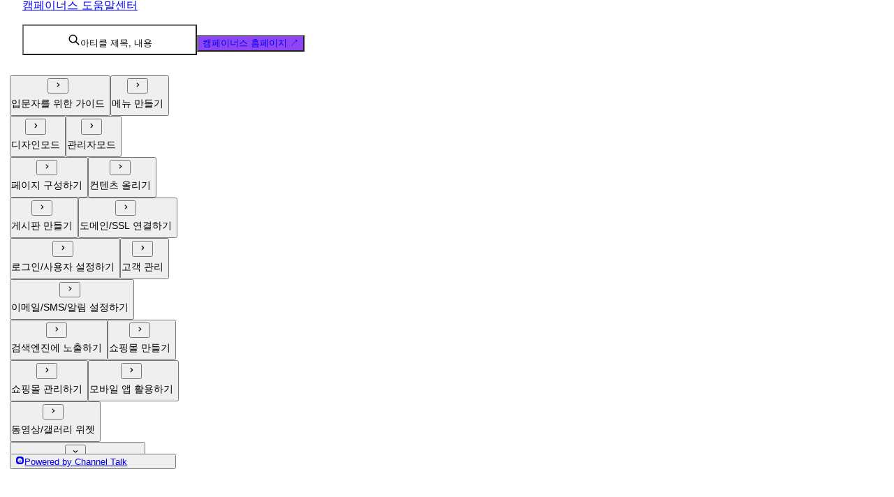

--- FILE ---
content_type: text/html; charset=utf-8
request_url: https://help.campaignus.me/ko/articles/e2b1e34c
body_size: 272616
content:
<!DOCTYPE html><html lang="ko" class="__className_f367f3"><head><meta charSet="utf-8"/><meta name="viewport" content="width=device-width, initial-scale=1"/><link rel="preload" href="/_next/static/media/e4af272ccee01ff0-s.p.woff2" as="font" crossorigin="" type="font/woff2"/><link rel="preload" as="image" href="https://cf.channel.io/document/spaces/7222/articles/31281/revisions/51315/usermedia/66e242b98e33e8098839"/><link rel="preload" as="image" href="https://cf.channel.io/document/spaces/7222/articles/31281/revisions/51315/usermedia/66e243291798c7547560"/><link rel="preload" as="image" href="https://cf.channel.io/document/spaces/7222/articles/31281/revisions/51315/usermedia/66e243038e5ba8e73882"/><link rel="stylesheet" href="/_next/static/css/3321e7604decc828.css" data-precedence="next"/><link rel="stylesheet" href="/_next/static/css/14606d3f71687092.css" data-precedence="next"/><link rel="stylesheet" href="/_next/static/css/03dd79b8c69a968b.css" data-precedence="next"/><link rel="stylesheet" href="/_next/static/css/3ce185c1d46a3c0c.css" data-precedence="next"/><link rel="stylesheet" href="/_next/static/css/47218614e42c9141.css" data-precedence="next"/><link rel="preload" as="script" fetchPriority="low" href="/_next/static/chunks/webpack-4fbb098c042cb34a.js"/><script src="/_next/static/chunks/1dd3208c-01c43ea4ac227c5c.js" async=""></script><script src="/_next/static/chunks/4332-3ced5cd91518a182.js" async=""></script><script src="/_next/static/chunks/main-app-93d4985fe033e993.js" async=""></script><script src="/_next/static/chunks/3037-51672ea38b3f3d7a.js" async=""></script><script src="/_next/static/chunks/6072-5f89fc60463c37f4.js" async=""></script><script src="/_next/static/chunks/8350-5880897d34414ad5.js" async=""></script><script src="/_next/static/chunks/app/%5BsystemDomain%5D/%5BlanguageCode%5D/(default)/articles/%5Bslug%5D/error-88acd8ed2df3e72e.js" async=""></script><script src="/_next/static/chunks/app/%5BsystemDomain%5D/%5BlanguageCode%5D/(default)/articles/%5Bslug%5D/not-found-5718500bb043484e.js" async=""></script><script src="/_next/static/chunks/2838-ee5c53dc9cd89ac9.js" async=""></script><script src="/_next/static/chunks/app/layout-2c83978c8b885743.js" async=""></script><script src="/_next/static/chunks/app/error-d72e07f3c20228fa.js" async=""></script><script src="/_next/static/chunks/app/not-found-9269defbf2d5b21e.js" async=""></script><script src="/_next/static/chunks/5113-3e84a27e988e2202.js" async=""></script><script src="/_next/static/chunks/5152-c24875db324a207b.js" async=""></script><script src="/_next/static/chunks/2056-7a14b90addf49012.js" async=""></script><script src="/_next/static/chunks/1960-c841cf28a1511a36.js" async=""></script><script src="/_next/static/chunks/app/%5BsystemDomain%5D/%5BlanguageCode%5D/(default)/layout-dbe6e0021b0490ac.js" async=""></script><script src="/_next/static/chunks/9850-fcba356427e64ae7.js" async=""></script><script src="/_next/static/chunks/3901-a933b2a362ecb7a6.js" async=""></script><script src="/_next/static/chunks/3909-ef2297dfa44907c4.js" async=""></script><script src="/_next/static/chunks/2517-1d9f12b683224929.js" async=""></script><script src="/_next/static/chunks/2607-fa77243ed4ac29ba.js" async=""></script><script src="/_next/static/chunks/1036-8285dc89f2ef9554.js" async=""></script><script src="/_next/static/chunks/app/%5BsystemDomain%5D/%5BlanguageCode%5D/(default)/articles/%5Bslug%5D/page-f2fac1ee918fe27a.js" async=""></script><script src="/_next/static/chunks/app/%5BsystemDomain%5D/%5BlanguageCode%5D/(default)/error-cc4cdf8f1612e375.js" async=""></script><script src="/_next/static/chunks/app/%5BsystemDomain%5D/%5BlanguageCode%5D/(default)/not-found-def697ea181e41db.js" async=""></script><link rel="preload" href="https://www.googletagmanager.com/gtag/js?id=G-KMQBTHCEL3" as="script"/><title>입력폼에서 사용자의 응답 색상 설정하기</title><meta name="description" content="입력폼에서 사용자의 응답 색상 설정하기 입력폼에서 사용자의 응답 색상은 공통디자인 설정과 별도로 설정합니다. 1. 입력폼 위젯(우클릭) &gt; 입력폼 설정 &gt; (왼쪽 맨 아래) 사용자 정의 색상 설정을 체크합니다. 2. 아래로 드래그하면 배경색, 글자색, 선색 항목을 확인할 수 있습니다. 3. 색상값을 직접 입력하거나 오른쪽의 원형 버튼을 클릭하여 색상을 바꿀 수 있습니다. 참고 혹시, 사용자 입장에서 입력폼에 정보를 입력하려 하는데, 입력하는 글자 또는 커서가 보이지 않나요? 우선 글자색의 투명도가 높게 설정되어 있는지 확인해보세요. 방법은 아래와 같습니다. 1) 글자색을 조절하는 원형버튼을 클릭합니다. 2) 투명도를 조절하는 바를 왼쪽으로 드래그하여, 색깔이 나타나도록 합니다. 3) 게시하기를 눌러 실제 사이트에 반영합니다."/><meta name="robots" content="index, follow"/><link rel="canonical" href="https://help.campaignus.me/ko/articles/%EC%9E%85%EB%A0%A5%ED%8F%BC%EC%97%90%EC%84%9C-%EC%82%AC%EC%9A%A9%EC%9E%90%EC%9D%98-%EC%9D%91%EB%8B%B5-%EC%83%89%EC%83%81-%EC%84%A4%EC%A0%95%ED%95%98%EA%B8%B0-e2b1e34c"/><meta property="og:title" content="입력폼에서 사용자의 응답 색상 설정하기"/><meta property="og:description" content="입력폼에서 사용자의 응답 색상 설정하기 입력폼에서 사용자의 응답 색상은 공통디자인 설정과 별도로 설정합니다. 1. 입력폼 위젯(우클릭) &gt; 입력폼 설정 &gt; (왼쪽 맨 아래) 사용자 정의 색상 설정을 체크합니다. 2. 아래로 드래그하면 배경색, 글자색, 선색 항목을 확인할 수 있습니다. 3. 색상값을 직접 입력하거나 오른쪽의 원형 버튼을 클릭하여 색상을 바꿀 수 있습니다. 참고 혹시, 사용자 입장에서 입력폼에 정보를 입력하려 하는데, 입력하는 글자 또는 커서가 보이지 않나요? 우선 글자색의 투명도가 높게 설정되어 있는지 확인해보세요. 방법은 아래와 같습니다. 1) 글자색을 조절하는 원형버튼을 클릭합니다. 2) 투명도를 조절하는 바를 왼쪽으로 드래그하여, 색깔이 나타나도록 합니다. 3) 게시하기를 눌러 실제 사이트에 반영합니다."/><meta property="og:image" content="https://cf.channel.io/document/spaces/7222/articles/31281/revisions/51315/usermedia/6761542e5e5982472267"/><meta name="twitter:card" content="summary_large_image"/><meta name="twitter:title" content="입력폼에서 사용자의 응답 색상 설정하기"/><meta name="twitter:description" content="입력폼에서 사용자의 응답 색상 설정하기 입력폼에서 사용자의 응답 색상은 공통디자인 설정과 별도로 설정합니다. 1. 입력폼 위젯(우클릭) &gt; 입력폼 설정 &gt; (왼쪽 맨 아래) 사용자 정의 색상 설정을 체크합니다. 2. 아래로 드래그하면 배경색, 글자색, 선색 항목을 확인할 수 있습니다. 3. 색상값을 직접 입력하거나 오른쪽의 원형 버튼을 클릭하여 색상을 바꿀 수 있습니다. 참고 혹시, 사용자 입장에서 입력폼에 정보를 입력하려 하는데, 입력하는 글자 또는 커서가 보이지 않나요? 우선 글자색의 투명도가 높게 설정되어 있는지 확인해보세요. 방법은 아래와 같습니다. 1) 글자색을 조절하는 원형버튼을 클릭합니다. 2) 투명도를 조절하는 바를 왼쪽으로 드래그하여, 색깔이 나타나도록 합니다. 3) 게시하기를 눌러 실제 사이트에 반영합니다."/><meta name="twitter:image" content="https://cf.channel.io/document/spaces/7222/articles/31281/revisions/51315/usermedia/6761542e5e5982472267"/><link rel="shortcut icon" href="https://cf.channel.io/pub-file/9527/62ca6adc751febd27013/simbol_-640-trans.png"/><link rel="icon" href="https://cf.channel.io/pub-file/9527/62ca6adc751febd27013/simbol_-640-trans.png"/><link rel="apple-touch-icon" href="https://cf.channel.io/pub-file/9527/62ca6adc751febd27013/simbol_-640-trans.png"/><link rel="icon" href="https://cf.channel.io/pub-file/9527/62ca6adc751febd27013/simbol_-640-trans.png"/><meta name="next-size-adjust"/><script src="/_next/static/chunks/polyfills-c67a75d1b6f99dc8.js" noModule=""></script></head><body style="--space-theme-bg-gradient:linear-gradient(0deg, rgba(71, 85, 245, 0.8) 0.01%, #8e46f5 100%);--space-theme-txt-gradient:linear-gradient(270deg, rgba(38, 53, 217, 0.8) 50.07%, rgba(38, 53, 217, 0.8) 108.57%);--space-theme-txt:var(--color-fill-absolute-white);--space-theme-normal:rgb(142, 70, 245);--space-theme-thumbnail:rgba(142, 70, 245, 0.06);--space-theme-thumbnail-icon:rgba(142, 70, 245, 0.6);--space-theme-bg-normal:rgba(142, 70, 245, 0.4);--space-theme-light:rgba(142, 70, 245, 0.3);--space-theme-lighter:rgba(142, 70, 245, 0.2);--space-theme-lightest:rgba(142, 70, 245, 0.1)"><div><header class="Header_header__eDAqj"><div style="--b-width:100%" class="b-mCJVR b-lkGPU b-Pvf-w b-4irXV b-7eMEJ b-K-KC5 b-qWPxh" data-testid="bezier-stack"><a class="Header_header-logo__Oxc4G" href="https://help.campaignus.me/ko/"><div style="--b-stack-spacing:10px" class="b-mCJVR b-lkGPU b-Pvf-w b-7eMEJ b-K-KC5 b-qWPxh" data-testid="bezier-stack"><div class="b-daVqx b-8ORpR" data-disabled="false" data-testid="bezier-avatar-wrapper"><div aria-description="캠페이너스 도움말센터" data-testid="bezier-avatar" style="--b-smooth-corners-box-border-radius:42%;--b-smooth-corners-box-shadow-blur-radius:0px;--b-smooth-corners-box-shadow-spread-radius:0px;--b-smooth-corners-box-padding:0px;--b-smooth-corners-box-margin:0px;--b-smooth-corners-box-background-color:var(--color-surface);--b-smooth-corners-box-background-image:url(data:image/svg+xml,%3Csvg%20width%3D%2260%22%20height%3D%2260%22%20viewBox%3D%220%200%2060%2060%22%20fill%3D%22none%22%20xmlns%3D%22http%3A%2F%2Fwww.w3.org%2F2000%2Fsvg%22%3E%3Cg%20clip-path%3D%22url%28%23clip0%29%22%3E%3Crect%20width%3D%2260%22%20height%3D%2260%22%20fill%3D%22%23cfccfb%22%2F%3E%3Cpath%20fill-rule%3D%22evenodd%22%20clip-rule%3D%22evenodd%22%20d%3D%22M41%2023C41%2029.0744%2036.0744%2034%2030%2034C23.9256%2034%2019%2029.0744%2019%2023C19%2016.9256%2023.9256%2012%2030%2012C36.0744%2012%2041%2016.9256%2041%2023ZM30%2037C16.1929%2037%205%2048.1929%205%2062V90H55V62C55%2048.1929%2043.8071%2037%2030%2037Z%22%20fill%3D%22white%22%20fill-opacity%3D%220.4%22%2F%3E%3C%2Fg%3E%3Cdefs%3E%3CclipPath%20id%3D%22clip0%22%3E%3Crect%20width%3D%2260%22%20height%3D%2260%22%20fill%3D%22white%22%2F%3E%3C%2FclipPath%3E%3C%2Fdefs%3E%3C%2Fsvg%3E)" class="b-18BEw b-TyQ0N" data-state="disabled"></div></div><p class="b-Dt6vY b-MSaGb b-nAMDB b-stTPK b-K-KC5" data-testid="bezier-text">캠페이너스 도움말센터</p></div></a><div class="Header_pc-only__MAVc7"><div style="--b-stack-spacing:6px" class="b-mCJVR b-lkGPU b-Pvf-w b-7eMEJ b-K-KC5 b-qWPxh" data-testid="bezier-stack"><button type="button" class="Header_search-button__6o_bL"><div style="--b-stack-spacing:8px" class="b-mCJVR b-lkGPU b-Pvf-w b-7eMEJ b-K-KC5 b-qWPxh" data-testid="bezier-stack"><svg xmlns="http://www.w3.org/2000/svg" width="18" height="18" fill="none" viewBox="0 0 24 24" style="--b-icon-color:var(--color-icon-neutral)" class="b-KTrYJ b-uiba3 b-K-KC5" data-testid="bezier-icon"><path fill="currentColor" d="M10 2a8 8 0 0 1 8 8c0 1.849-.63 3.549-1.682 4.903l5.39 5.39a1 1 0 1 1-1.415 1.414l-5.39-5.39A7.96 7.96 0 0 1 10 18a8 8 0 1 1 0-16m0 2a6 6 0 1 0 0 12 6 6 0 0 0 0-12"></path></svg><span style="--b-text-color:var(--color-text-neutral-lighter)" class="b-Dt6vY b-m2fx0 b-K-KC5" data-testid="bezier-text">아티클 제목, 내용</span></div></button><a target="_blank" href="https://campaignus.do/"><button class="b-1oeNI b-r4Bne b-qdkXf b-7LGGu b-4obXj Header_overwrite-bezier-button__PM6RS" type="button" data-testid="bezier-button" data-bezier-component="Button"><div class="b-k-5l5"><span class="b-Dt6vY b--iMho b-nAMDB b-K-KC5 b-yjqfZ" data-testid="bezier-text">캠페이너스 홈페이지 ↗</span></div></button></a></div></div><div class="Header_tablet-mobile-only__Caczf"><div style="--b-stack-spacing:6px" class="b-mCJVR b-lkGPU b-Pvf-w b-K-KC5 b-qWPxh" data-testid="bezier-stack"><button class="b-1oeNI b-r4Bne b-qdkXf b-decJd b-aD9Wf" type="button" data-testid="bezier-button" data-bezier-component="Button"><div class="b-k-5l5"><svg xmlns="http://www.w3.org/2000/svg" width="1em" height="1em" fill="none" viewBox="0 0 24 24" class="b-KTrYJ b-O6m0b b-K-KC5 b-36ps8" data-testid="bezier-icon"><path fill="currentColor" d="M10 2a8 8 0 0 1 8 8c0 1.849-.63 3.549-1.682 4.903l5.39 5.39a1 1 0 1 1-1.415 1.414l-5.39-5.39A7.96 7.96 0 0 1 10 18a8 8 0 1 1 0-16m0 2a6 6 0 1 0 0 12 6 6 0 0 0 0-12"></path></svg></div></button><button class="b-1oeNI b-r4Bne b-qdkXf b-decJd b-aD9Wf" type="button" data-testid="bezier-button" data-bezier-component="Button"><div class="b-k-5l5"><svg xmlns="http://www.w3.org/2000/svg" width="1em" height="1em" fill="none" viewBox="0 0 24 24" class="b-KTrYJ b-O6m0b b-K-KC5 b-36ps8" data-testid="bezier-icon"><path fill="currentColor" d="M3 5a1 1 0 0 0 1 1h16a1 1 0 1 0 0-2H4a1 1 0 0 0-1 1m0 7a1 1 0 0 0 1 1h16a1 1 0 1 0 0-2H4a1 1 0 0 0-1 1m18 7a1 1 0 0 1-1 1H4a1 1 0 1 1 0-2h16a1 1 0 0 1 1 1"></path></svg></div></button></div></div></div></header><main class="Layout_main__hJGRn Layout_with-navigation__LuFev"><div class="Navigation_sticky__0amsa"><div class="Navigation_container__h1j_7"><nav class="Navigation_nav__AfW5N"><button class="b-1oeNI b-7mfMF b-4Bduz OutlineItem_outline-item__zmH7D Navigation_outline-item__CD59M" type="button" style="--b-outline-item-indent:0px" data-testid="bezier-outline-item"><div class="b-nM-L1"><div style="--b-width:6px" class="b-wyJcS b-K-KC5 b-qWPxh" data-testid="bezier-box"></div><button class="b-1oeNI b-r4Bne b-4W28r b-decJd b-zQNHH" type="button" data-testid="bezier-button" data-bezier-component="Button"><div class="b-k-5l5"><svg xmlns="http://www.w3.org/2000/svg" width="1em" height="1em" fill="none" viewBox="0 0 24 24" class="b-KTrYJ b-ldBtU b-K-KC5 b-36ps8" data-testid="bezier-icon"><path fill="currentColor" fill-rule="evenodd" d="M9.793 6.793a1 1 0 0 1 1.414 0l4.5 4.5a1 1 0 0 1 0 1.414l-4.5 4.5a1 1 0 0 1-1.414-1.414L13.586 12 9.793 8.207a1 1 0 0 1 0-1.414" clip-rule="evenodd"></path></svg></div></button></div><span class="b-Dt6vY b--iMho b-stTPK b-K-KC5 b-5NJ15" data-testid="bezier-text"><div class="Navigation_outline-item-content__d0wV_">입문자를 위한 가이드</div></span></button><button class="b-1oeNI b-7mfMF b-4Bduz OutlineItem_outline-item__zmH7D Navigation_outline-item__CD59M" type="button" style="--b-outline-item-indent:0px" data-testid="bezier-outline-item"><div class="b-nM-L1"><div style="--b-width:6px" class="b-wyJcS b-K-KC5 b-qWPxh" data-testid="bezier-box"></div><button class="b-1oeNI b-r4Bne b-4W28r b-decJd b-zQNHH" type="button" data-testid="bezier-button" data-bezier-component="Button"><div class="b-k-5l5"><svg xmlns="http://www.w3.org/2000/svg" width="1em" height="1em" fill="none" viewBox="0 0 24 24" class="b-KTrYJ b-ldBtU b-K-KC5 b-36ps8" data-testid="bezier-icon"><path fill="currentColor" fill-rule="evenodd" d="M9.793 6.793a1 1 0 0 1 1.414 0l4.5 4.5a1 1 0 0 1 0 1.414l-4.5 4.5a1 1 0 0 1-1.414-1.414L13.586 12 9.793 8.207a1 1 0 0 1 0-1.414" clip-rule="evenodd"></path></svg></div></button></div><span class="b-Dt6vY b--iMho b-stTPK b-K-KC5 b-5NJ15" data-testid="bezier-text"><div class="Navigation_outline-item-content__d0wV_">메뉴 만들기</div></span></button><button class="b-1oeNI b-7mfMF b-4Bduz OutlineItem_outline-item__zmH7D Navigation_outline-item__CD59M" type="button" style="--b-outline-item-indent:0px" data-testid="bezier-outline-item"><div class="b-nM-L1"><div style="--b-width:6px" class="b-wyJcS b-K-KC5 b-qWPxh" data-testid="bezier-box"></div><button class="b-1oeNI b-r4Bne b-4W28r b-decJd b-zQNHH" type="button" data-testid="bezier-button" data-bezier-component="Button"><div class="b-k-5l5"><svg xmlns="http://www.w3.org/2000/svg" width="1em" height="1em" fill="none" viewBox="0 0 24 24" class="b-KTrYJ b-ldBtU b-K-KC5 b-36ps8" data-testid="bezier-icon"><path fill="currentColor" fill-rule="evenodd" d="M9.793 6.793a1 1 0 0 1 1.414 0l4.5 4.5a1 1 0 0 1 0 1.414l-4.5 4.5a1 1 0 0 1-1.414-1.414L13.586 12 9.793 8.207a1 1 0 0 1 0-1.414" clip-rule="evenodd"></path></svg></div></button></div><span class="b-Dt6vY b--iMho b-stTPK b-K-KC5 b-5NJ15" data-testid="bezier-text"><div class="Navigation_outline-item-content__d0wV_">디자인모드</div></span></button><button class="b-1oeNI b-7mfMF b-4Bduz OutlineItem_outline-item__zmH7D Navigation_outline-item__CD59M" type="button" style="--b-outline-item-indent:0px" data-testid="bezier-outline-item"><div class="b-nM-L1"><div style="--b-width:6px" class="b-wyJcS b-K-KC5 b-qWPxh" data-testid="bezier-box"></div><button class="b-1oeNI b-r4Bne b-4W28r b-decJd b-zQNHH" type="button" data-testid="bezier-button" data-bezier-component="Button"><div class="b-k-5l5"><svg xmlns="http://www.w3.org/2000/svg" width="1em" height="1em" fill="none" viewBox="0 0 24 24" class="b-KTrYJ b-ldBtU b-K-KC5 b-36ps8" data-testid="bezier-icon"><path fill="currentColor" fill-rule="evenodd" d="M9.793 6.793a1 1 0 0 1 1.414 0l4.5 4.5a1 1 0 0 1 0 1.414l-4.5 4.5a1 1 0 0 1-1.414-1.414L13.586 12 9.793 8.207a1 1 0 0 1 0-1.414" clip-rule="evenodd"></path></svg></div></button></div><span class="b-Dt6vY b--iMho b-stTPK b-K-KC5 b-5NJ15" data-testid="bezier-text"><div class="Navigation_outline-item-content__d0wV_">관리자모드</div></span></button><button class="b-1oeNI b-7mfMF b-4Bduz OutlineItem_outline-item__zmH7D Navigation_outline-item__CD59M" type="button" style="--b-outline-item-indent:0px" data-testid="bezier-outline-item"><div class="b-nM-L1"><div style="--b-width:6px" class="b-wyJcS b-K-KC5 b-qWPxh" data-testid="bezier-box"></div><button class="b-1oeNI b-r4Bne b-4W28r b-decJd b-zQNHH" type="button" data-testid="bezier-button" data-bezier-component="Button"><div class="b-k-5l5"><svg xmlns="http://www.w3.org/2000/svg" width="1em" height="1em" fill="none" viewBox="0 0 24 24" class="b-KTrYJ b-ldBtU b-K-KC5 b-36ps8" data-testid="bezier-icon"><path fill="currentColor" fill-rule="evenodd" d="M9.793 6.793a1 1 0 0 1 1.414 0l4.5 4.5a1 1 0 0 1 0 1.414l-4.5 4.5a1 1 0 0 1-1.414-1.414L13.586 12 9.793 8.207a1 1 0 0 1 0-1.414" clip-rule="evenodd"></path></svg></div></button></div><span class="b-Dt6vY b--iMho b-stTPK b-K-KC5 b-5NJ15" data-testid="bezier-text"><div class="Navigation_outline-item-content__d0wV_">페이지 구성하기</div></span></button><button class="b-1oeNI b-7mfMF b-4Bduz OutlineItem_outline-item__zmH7D Navigation_outline-item__CD59M" type="button" style="--b-outline-item-indent:0px" data-testid="bezier-outline-item"><div class="b-nM-L1"><div style="--b-width:6px" class="b-wyJcS b-K-KC5 b-qWPxh" data-testid="bezier-box"></div><button class="b-1oeNI b-r4Bne b-4W28r b-decJd b-zQNHH" type="button" data-testid="bezier-button" data-bezier-component="Button"><div class="b-k-5l5"><svg xmlns="http://www.w3.org/2000/svg" width="1em" height="1em" fill="none" viewBox="0 0 24 24" class="b-KTrYJ b-ldBtU b-K-KC5 b-36ps8" data-testid="bezier-icon"><path fill="currentColor" fill-rule="evenodd" d="M9.793 6.793a1 1 0 0 1 1.414 0l4.5 4.5a1 1 0 0 1 0 1.414l-4.5 4.5a1 1 0 0 1-1.414-1.414L13.586 12 9.793 8.207a1 1 0 0 1 0-1.414" clip-rule="evenodd"></path></svg></div></button></div><span class="b-Dt6vY b--iMho b-stTPK b-K-KC5 b-5NJ15" data-testid="bezier-text"><div class="Navigation_outline-item-content__d0wV_">컨텐츠 올리기</div></span></button><button class="b-1oeNI b-7mfMF b-4Bduz OutlineItem_outline-item__zmH7D Navigation_outline-item__CD59M" type="button" style="--b-outline-item-indent:0px" data-testid="bezier-outline-item"><div class="b-nM-L1"><div style="--b-width:6px" class="b-wyJcS b-K-KC5 b-qWPxh" data-testid="bezier-box"></div><button class="b-1oeNI b-r4Bne b-4W28r b-decJd b-zQNHH" type="button" data-testid="bezier-button" data-bezier-component="Button"><div class="b-k-5l5"><svg xmlns="http://www.w3.org/2000/svg" width="1em" height="1em" fill="none" viewBox="0 0 24 24" class="b-KTrYJ b-ldBtU b-K-KC5 b-36ps8" data-testid="bezier-icon"><path fill="currentColor" fill-rule="evenodd" d="M9.793 6.793a1 1 0 0 1 1.414 0l4.5 4.5a1 1 0 0 1 0 1.414l-4.5 4.5a1 1 0 0 1-1.414-1.414L13.586 12 9.793 8.207a1 1 0 0 1 0-1.414" clip-rule="evenodd"></path></svg></div></button></div><span class="b-Dt6vY b--iMho b-stTPK b-K-KC5 b-5NJ15" data-testid="bezier-text"><div class="Navigation_outline-item-content__d0wV_">게시판 만들기</div></span></button><button class="b-1oeNI b-7mfMF b-4Bduz OutlineItem_outline-item__zmH7D Navigation_outline-item__CD59M" type="button" style="--b-outline-item-indent:0px" data-testid="bezier-outline-item"><div class="b-nM-L1"><div style="--b-width:6px" class="b-wyJcS b-K-KC5 b-qWPxh" data-testid="bezier-box"></div><button class="b-1oeNI b-r4Bne b-4W28r b-decJd b-zQNHH" type="button" data-testid="bezier-button" data-bezier-component="Button"><div class="b-k-5l5"><svg xmlns="http://www.w3.org/2000/svg" width="1em" height="1em" fill="none" viewBox="0 0 24 24" class="b-KTrYJ b-ldBtU b-K-KC5 b-36ps8" data-testid="bezier-icon"><path fill="currentColor" fill-rule="evenodd" d="M9.793 6.793a1 1 0 0 1 1.414 0l4.5 4.5a1 1 0 0 1 0 1.414l-4.5 4.5a1 1 0 0 1-1.414-1.414L13.586 12 9.793 8.207a1 1 0 0 1 0-1.414" clip-rule="evenodd"></path></svg></div></button></div><span class="b-Dt6vY b--iMho b-stTPK b-K-KC5 b-5NJ15" data-testid="bezier-text"><div class="Navigation_outline-item-content__d0wV_">도메인/SSL 연결하기</div></span></button><button class="b-1oeNI b-7mfMF b-4Bduz OutlineItem_outline-item__zmH7D Navigation_outline-item__CD59M" type="button" style="--b-outline-item-indent:0px" data-testid="bezier-outline-item"><div class="b-nM-L1"><div style="--b-width:6px" class="b-wyJcS b-K-KC5 b-qWPxh" data-testid="bezier-box"></div><button class="b-1oeNI b-r4Bne b-4W28r b-decJd b-zQNHH" type="button" data-testid="bezier-button" data-bezier-component="Button"><div class="b-k-5l5"><svg xmlns="http://www.w3.org/2000/svg" width="1em" height="1em" fill="none" viewBox="0 0 24 24" class="b-KTrYJ b-ldBtU b-K-KC5 b-36ps8" data-testid="bezier-icon"><path fill="currentColor" fill-rule="evenodd" d="M9.793 6.793a1 1 0 0 1 1.414 0l4.5 4.5a1 1 0 0 1 0 1.414l-4.5 4.5a1 1 0 0 1-1.414-1.414L13.586 12 9.793 8.207a1 1 0 0 1 0-1.414" clip-rule="evenodd"></path></svg></div></button></div><span class="b-Dt6vY b--iMho b-stTPK b-K-KC5 b-5NJ15" data-testid="bezier-text"><div class="Navigation_outline-item-content__d0wV_">로그인/사용자 설정하기</div></span></button><button class="b-1oeNI b-7mfMF b-4Bduz OutlineItem_outline-item__zmH7D Navigation_outline-item__CD59M" type="button" style="--b-outline-item-indent:0px" data-testid="bezier-outline-item"><div class="b-nM-L1"><div style="--b-width:6px" class="b-wyJcS b-K-KC5 b-qWPxh" data-testid="bezier-box"></div><button class="b-1oeNI b-r4Bne b-4W28r b-decJd b-zQNHH" type="button" data-testid="bezier-button" data-bezier-component="Button"><div class="b-k-5l5"><svg xmlns="http://www.w3.org/2000/svg" width="1em" height="1em" fill="none" viewBox="0 0 24 24" class="b-KTrYJ b-ldBtU b-K-KC5 b-36ps8" data-testid="bezier-icon"><path fill="currentColor" fill-rule="evenodd" d="M9.793 6.793a1 1 0 0 1 1.414 0l4.5 4.5a1 1 0 0 1 0 1.414l-4.5 4.5a1 1 0 0 1-1.414-1.414L13.586 12 9.793 8.207a1 1 0 0 1 0-1.414" clip-rule="evenodd"></path></svg></div></button></div><span class="b-Dt6vY b--iMho b-stTPK b-K-KC5 b-5NJ15" data-testid="bezier-text"><div class="Navigation_outline-item-content__d0wV_">고객 관리</div></span></button><button class="b-1oeNI b-7mfMF b-4Bduz OutlineItem_outline-item__zmH7D Navigation_outline-item__CD59M" type="button" style="--b-outline-item-indent:0px" data-testid="bezier-outline-item"><div class="b-nM-L1"><div style="--b-width:6px" class="b-wyJcS b-K-KC5 b-qWPxh" data-testid="bezier-box"></div><button class="b-1oeNI b-r4Bne b-4W28r b-decJd b-zQNHH" type="button" data-testid="bezier-button" data-bezier-component="Button"><div class="b-k-5l5"><svg xmlns="http://www.w3.org/2000/svg" width="1em" height="1em" fill="none" viewBox="0 0 24 24" class="b-KTrYJ b-ldBtU b-K-KC5 b-36ps8" data-testid="bezier-icon"><path fill="currentColor" fill-rule="evenodd" d="M9.793 6.793a1 1 0 0 1 1.414 0l4.5 4.5a1 1 0 0 1 0 1.414l-4.5 4.5a1 1 0 0 1-1.414-1.414L13.586 12 9.793 8.207a1 1 0 0 1 0-1.414" clip-rule="evenodd"></path></svg></div></button></div><span class="b-Dt6vY b--iMho b-stTPK b-K-KC5 b-5NJ15" data-testid="bezier-text"><div class="Navigation_outline-item-content__d0wV_">이메일/SMS/알림 설정하기</div></span></button><button class="b-1oeNI b-7mfMF b-4Bduz OutlineItem_outline-item__zmH7D Navigation_outline-item__CD59M" type="button" style="--b-outline-item-indent:0px" data-testid="bezier-outline-item"><div class="b-nM-L1"><div style="--b-width:6px" class="b-wyJcS b-K-KC5 b-qWPxh" data-testid="bezier-box"></div><button class="b-1oeNI b-r4Bne b-4W28r b-decJd b-zQNHH" type="button" data-testid="bezier-button" data-bezier-component="Button"><div class="b-k-5l5"><svg xmlns="http://www.w3.org/2000/svg" width="1em" height="1em" fill="none" viewBox="0 0 24 24" class="b-KTrYJ b-ldBtU b-K-KC5 b-36ps8" data-testid="bezier-icon"><path fill="currentColor" fill-rule="evenodd" d="M9.793 6.793a1 1 0 0 1 1.414 0l4.5 4.5a1 1 0 0 1 0 1.414l-4.5 4.5a1 1 0 0 1-1.414-1.414L13.586 12 9.793 8.207a1 1 0 0 1 0-1.414" clip-rule="evenodd"></path></svg></div></button></div><span class="b-Dt6vY b--iMho b-stTPK b-K-KC5 b-5NJ15" data-testid="bezier-text"><div class="Navigation_outline-item-content__d0wV_">검색엔진에 노출하기</div></span></button><button class="b-1oeNI b-7mfMF b-4Bduz OutlineItem_outline-item__zmH7D Navigation_outline-item__CD59M" type="button" style="--b-outline-item-indent:0px" data-testid="bezier-outline-item"><div class="b-nM-L1"><div style="--b-width:6px" class="b-wyJcS b-K-KC5 b-qWPxh" data-testid="bezier-box"></div><button class="b-1oeNI b-r4Bne b-4W28r b-decJd b-zQNHH" type="button" data-testid="bezier-button" data-bezier-component="Button"><div class="b-k-5l5"><svg xmlns="http://www.w3.org/2000/svg" width="1em" height="1em" fill="none" viewBox="0 0 24 24" class="b-KTrYJ b-ldBtU b-K-KC5 b-36ps8" data-testid="bezier-icon"><path fill="currentColor" fill-rule="evenodd" d="M9.793 6.793a1 1 0 0 1 1.414 0l4.5 4.5a1 1 0 0 1 0 1.414l-4.5 4.5a1 1 0 0 1-1.414-1.414L13.586 12 9.793 8.207a1 1 0 0 1 0-1.414" clip-rule="evenodd"></path></svg></div></button></div><span class="b-Dt6vY b--iMho b-stTPK b-K-KC5 b-5NJ15" data-testid="bezier-text"><div class="Navigation_outline-item-content__d0wV_">쇼핑몰 만들기</div></span></button><button class="b-1oeNI b-7mfMF b-4Bduz OutlineItem_outline-item__zmH7D Navigation_outline-item__CD59M" type="button" style="--b-outline-item-indent:0px" data-testid="bezier-outline-item"><div class="b-nM-L1"><div style="--b-width:6px" class="b-wyJcS b-K-KC5 b-qWPxh" data-testid="bezier-box"></div><button class="b-1oeNI b-r4Bne b-4W28r b-decJd b-zQNHH" type="button" data-testid="bezier-button" data-bezier-component="Button"><div class="b-k-5l5"><svg xmlns="http://www.w3.org/2000/svg" width="1em" height="1em" fill="none" viewBox="0 0 24 24" class="b-KTrYJ b-ldBtU b-K-KC5 b-36ps8" data-testid="bezier-icon"><path fill="currentColor" fill-rule="evenodd" d="M9.793 6.793a1 1 0 0 1 1.414 0l4.5 4.5a1 1 0 0 1 0 1.414l-4.5 4.5a1 1 0 0 1-1.414-1.414L13.586 12 9.793 8.207a1 1 0 0 1 0-1.414" clip-rule="evenodd"></path></svg></div></button></div><span class="b-Dt6vY b--iMho b-stTPK b-K-KC5 b-5NJ15" data-testid="bezier-text"><div class="Navigation_outline-item-content__d0wV_">쇼핑몰 관리하기</div></span></button><button class="b-1oeNI b-7mfMF b-4Bduz OutlineItem_outline-item__zmH7D Navigation_outline-item__CD59M" type="button" style="--b-outline-item-indent:0px" data-testid="bezier-outline-item"><div class="b-nM-L1"><div style="--b-width:6px" class="b-wyJcS b-K-KC5 b-qWPxh" data-testid="bezier-box"></div><button class="b-1oeNI b-r4Bne b-4W28r b-decJd b-zQNHH" type="button" data-testid="bezier-button" data-bezier-component="Button"><div class="b-k-5l5"><svg xmlns="http://www.w3.org/2000/svg" width="1em" height="1em" fill="none" viewBox="0 0 24 24" class="b-KTrYJ b-ldBtU b-K-KC5 b-36ps8" data-testid="bezier-icon"><path fill="currentColor" fill-rule="evenodd" d="M9.793 6.793a1 1 0 0 1 1.414 0l4.5 4.5a1 1 0 0 1 0 1.414l-4.5 4.5a1 1 0 0 1-1.414-1.414L13.586 12 9.793 8.207a1 1 0 0 1 0-1.414" clip-rule="evenodd"></path></svg></div></button></div><span class="b-Dt6vY b--iMho b-stTPK b-K-KC5 b-5NJ15" data-testid="bezier-text"><div class="Navigation_outline-item-content__d0wV_">모바일 앱 활용하기</div></span></button><button class="b-1oeNI b-7mfMF b-4Bduz OutlineItem_outline-item__zmH7D Navigation_outline-item__CD59M" type="button" style="--b-outline-item-indent:0px" data-testid="bezier-outline-item"><div class="b-nM-L1"><div style="--b-width:6px" class="b-wyJcS b-K-KC5 b-qWPxh" data-testid="bezier-box"></div><button class="b-1oeNI b-r4Bne b-4W28r b-decJd b-zQNHH" type="button" data-testid="bezier-button" data-bezier-component="Button"><div class="b-k-5l5"><svg xmlns="http://www.w3.org/2000/svg" width="1em" height="1em" fill="none" viewBox="0 0 24 24" class="b-KTrYJ b-ldBtU b-K-KC5 b-36ps8" data-testid="bezier-icon"><path fill="currentColor" fill-rule="evenodd" d="M9.793 6.793a1 1 0 0 1 1.414 0l4.5 4.5a1 1 0 0 1 0 1.414l-4.5 4.5a1 1 0 0 1-1.414-1.414L13.586 12 9.793 8.207a1 1 0 0 1 0-1.414" clip-rule="evenodd"></path></svg></div></button></div><span class="b-Dt6vY b--iMho b-stTPK b-K-KC5 b-5NJ15" data-testid="bezier-text"><div class="Navigation_outline-item-content__d0wV_">동영상/갤러리 위젯</div></span></button><button class="b-1oeNI b-7mfMF b-4Bduz OutlineItem_outline-item__zmH7D Navigation_outline-item__CD59M" type="button" style="--b-outline-item-indent:0px" data-testid="bezier-outline-item"><div class="b-nM-L1"><div style="--b-width:6px" class="b-wyJcS b-K-KC5 b-qWPxh" data-testid="bezier-box"></div><button class="b-1oeNI b-r4Bne b-4W28r b-decJd b-zQNHH" type="button" data-testid="bezier-button" data-bezier-component="Button"><div class="b-k-5l5"><svg xmlns="http://www.w3.org/2000/svg" width="1em" height="1em" fill="none" viewBox="0 0 24 24" class="b-KTrYJ b-ldBtU b-K-KC5 b-36ps8" data-testid="bezier-icon"><path fill="currentColor" fill-rule="evenodd" d="M9.793 6.793a1 1 0 0 1 1.414 0l4.5 4.5a1 1 0 0 1 0 1.414l-4.5 4.5a1 1 0 0 1-1.414-1.414L13.586 12 9.793 8.207a1 1 0 0 1 0-1.414" clip-rule="evenodd"></path></svg></div></button></div><span class="b-Dt6vY b--iMho b-stTPK b-K-KC5 b-5NJ15" data-testid="bezier-text"><div class="Navigation_outline-item-content__d0wV_">입력폼/지도/캘린더/검색 위젯</div></span></button><button class="b-1oeNI b-7mfMF b-4Bduz OutlineItem_outline-item__zmH7D Navigation_outline-item__CD59M" type="button" style="--b-outline-item-indent:0px" data-testid="bezier-outline-item"><div class="b-nM-L1"><div style="--b-width:6px" class="b-wyJcS b-K-KC5 b-qWPxh" data-testid="bezier-box"></div><button class="b-1oeNI b-r4Bne b-4W28r b-decJd b-zQNHH" type="button" data-testid="bezier-button" data-bezier-component="Button"><div class="b-k-5l5"><svg xmlns="http://www.w3.org/2000/svg" width="1em" height="1em" fill="none" viewBox="0 0 24 24" class="b-KTrYJ b-ldBtU b-K-KC5 b-36ps8" data-testid="bezier-icon"><path fill="currentColor" fill-rule="evenodd" d="M9.793 6.793a1 1 0 0 1 1.414 0l4.5 4.5a1 1 0 0 1 0 1.414l-4.5 4.5a1 1 0 0 1-1.414-1.414L13.586 12 9.793 8.207a1 1 0 0 1 0-1.414" clip-rule="evenodd"></path></svg></div></button></div><span class="b-Dt6vY b--iMho b-stTPK b-K-KC5 b-5NJ15" data-testid="bezier-text"><div class="Navigation_outline-item-content__d0wV_">이미지/텍스트/버튼/아이콘 위젯</div></span></button><button class="b-1oeNI b-7mfMF b-4Bduz OutlineItem_outline-item__zmH7D Navigation_outline-item__CD59M" type="button" style="--b-outline-item-indent:0px" data-testid="bezier-outline-item"><div class="b-nM-L1"><div style="--b-width:6px" class="b-wyJcS b-K-KC5 b-qWPxh" data-testid="bezier-box"></div><button class="b-1oeNI b-r4Bne b-4W28r b-decJd b-zQNHH" type="button" data-testid="bezier-button" data-bezier-component="Button"><div class="b-k-5l5"><svg xmlns="http://www.w3.org/2000/svg" width="1em" height="1em" fill="none" viewBox="0 0 24 24" class="b-KTrYJ b-ldBtU b-K-KC5 b-36ps8" data-testid="bezier-icon"><path fill="currentColor" fill-rule="evenodd" d="M9.793 6.793a1 1 0 0 1 1.414 0l4.5 4.5a1 1 0 0 1 0 1.414l-4.5 4.5a1 1 0 0 1-1.414-1.414L13.586 12 9.793 8.207a1 1 0 0 1 0-1.414" clip-rule="evenodd"></path></svg></div></button></div><span class="b-Dt6vY b--iMho b-stTPK b-K-KC5 b-5NJ15" data-testid="bezier-text"><div class="Navigation_outline-item-content__d0wV_">다국어 사이트</div></span></button><button class="b-1oeNI b-7mfMF b-4Bduz OutlineItem_outline-item__zmH7D Navigation_outline-item__CD59M" type="button" style="--b-outline-item-indent:0px" data-testid="bezier-outline-item"><div class="b-nM-L1"><div style="--b-width:6px" class="b-wyJcS b-K-KC5 b-qWPxh" data-testid="bezier-box"></div><button class="b-1oeNI b-r4Bne b-4W28r b-decJd b-zQNHH" type="button" data-testid="bezier-button" data-bezier-component="Button"><div class="b-k-5l5"><svg xmlns="http://www.w3.org/2000/svg" width="1em" height="1em" fill="none" viewBox="0 0 24 24" class="b-KTrYJ b-ldBtU b-K-KC5 b-36ps8" data-testid="bezier-icon"><path fill="currentColor" fill-rule="evenodd" d="M9.793 6.793a1 1 0 0 1 1.414 0l4.5 4.5a1 1 0 0 1 0 1.414l-4.5 4.5a1 1 0 0 1-1.414-1.414L13.586 12 9.793 8.207a1 1 0 0 1 0-1.414" clip-rule="evenodd"></path></svg></div></button></div><span class="b-Dt6vY b--iMho b-stTPK b-K-KC5 b-5NJ15" data-testid="bezier-text"><div class="Navigation_outline-item-content__d0wV_">사이트 속도/접속</div></span></button><button class="b-1oeNI b-7mfMF b-4Bduz OutlineItem_outline-item__zmH7D Navigation_outline-item__CD59M" type="button" style="--b-outline-item-indent:0px" data-testid="bezier-outline-item"><div class="b-nM-L1"><div style="--b-width:6px" class="b-wyJcS b-K-KC5 b-qWPxh" data-testid="bezier-box"></div><button class="b-1oeNI b-r4Bne b-4W28r b-decJd b-zQNHH" type="button" data-testid="bezier-button" data-bezier-component="Button"><div class="b-k-5l5"><svg xmlns="http://www.w3.org/2000/svg" width="1em" height="1em" fill="none" viewBox="0 0 24 24" class="b-KTrYJ b-ldBtU b-K-KC5 b-36ps8" data-testid="bezier-icon"><path fill="currentColor" fill-rule="evenodd" d="M9.793 6.793a1 1 0 0 1 1.414 0l4.5 4.5a1 1 0 0 1 0 1.414l-4.5 4.5a1 1 0 0 1-1.414-1.414L13.586 12 9.793 8.207a1 1 0 0 1 0-1.414" clip-rule="evenodd"></path></svg></div></button></div><span class="b-Dt6vY b--iMho b-stTPK b-K-KC5 b-5NJ15" data-testid="bezier-text"><div class="Navigation_outline-item-content__d0wV_">계정/결제/환불</div></span></button><button class="b-1oeNI b-7mfMF b-4Bduz OutlineItem_outline-item__zmH7D Navigation_outline-item__CD59M" type="button" style="--b-outline-item-indent:0px" data-testid="bezier-outline-item"><div class="b-nM-L1"><div style="--b-width:6px" class="b-wyJcS b-K-KC5 b-qWPxh" data-testid="bezier-box"></div><button class="b-1oeNI b-r4Bne b-4W28r b-decJd b-zQNHH" type="button" data-testid="bezier-button" data-bezier-component="Button"><div class="b-k-5l5"><svg xmlns="http://www.w3.org/2000/svg" width="1em" height="1em" fill="none" viewBox="0 0 24 24" class="b-KTrYJ b-ldBtU b-K-KC5 b-36ps8" data-testid="bezier-icon"><path fill="currentColor" fill-rule="evenodd" d="M9.793 6.793a1 1 0 0 1 1.414 0l4.5 4.5a1 1 0 0 1 0 1.414l-4.5 4.5a1 1 0 0 1-1.414-1.414L13.586 12 9.793 8.207a1 1 0 0 1 0-1.414" clip-rule="evenodd"></path></svg></div></button></div><span class="b-Dt6vY b--iMho b-stTPK b-K-KC5 b-5NJ15" data-testid="bezier-text"><div class="Navigation_outline-item-content__d0wV_">분석</div></span></button><button class="b-1oeNI b-7mfMF b-4Bduz OutlineItem_outline-item__zmH7D Navigation_outline-item__CD59M" type="button" style="--b-outline-item-indent:0px" data-testid="bezier-outline-item"><div class="b-nM-L1"><div style="--b-width:6px" class="b-wyJcS b-K-KC5 b-qWPxh" data-testid="bezier-box"></div><button class="b-1oeNI b-r4Bne b-4W28r b-decJd b-zQNHH" type="button" data-testid="bezier-button" data-bezier-component="Button"><div class="b-k-5l5"><svg xmlns="http://www.w3.org/2000/svg" width="1em" height="1em" fill="none" viewBox="0 0 24 24" class="b-KTrYJ b-ldBtU b-K-KC5 b-36ps8" data-testid="bezier-icon"><path fill="currentColor" fill-rule="evenodd" d="M9.793 6.793a1 1 0 0 1 1.414 0l4.5 4.5a1 1 0 0 1 0 1.414l-4.5 4.5a1 1 0 0 1-1.414-1.414L13.586 12 9.793 8.207a1 1 0 0 1 0-1.414" clip-rule="evenodd"></path></svg></div></button></div><span class="b-Dt6vY b--iMho b-stTPK b-K-KC5 b-5NJ15" data-testid="bezier-text"><div class="Navigation_outline-item-content__d0wV_">활용팁</div></span></button><button class="b-1oeNI b-7mfMF b-4Bduz OutlineItem_outline-item__zmH7D Navigation_outline-item__CD59M" type="button" style="--b-outline-item-indent:0px" data-testid="bezier-outline-item"><div class="b-nM-L1"><div style="--b-width:6px" class="b-wyJcS b-K-KC5 b-qWPxh" data-testid="bezier-box"></div><button class="b-1oeNI b-r4Bne b-4W28r b-decJd b-zQNHH" type="button" data-testid="bezier-button" data-bezier-component="Button"><div class="b-k-5l5"><svg xmlns="http://www.w3.org/2000/svg" width="1em" height="1em" fill="none" viewBox="0 0 24 24" class="b-KTrYJ b-ldBtU b-K-KC5 b-36ps8" data-testid="bezier-icon"><path fill="currentColor" fill-rule="evenodd" d="M9.793 6.793a1 1 0 0 1 1.414 0l4.5 4.5a1 1 0 0 1 0 1.414l-4.5 4.5a1 1 0 0 1-1.414-1.414L13.586 12 9.793 8.207a1 1 0 0 1 0-1.414" clip-rule="evenodd"></path></svg></div></button></div><span class="b-Dt6vY b--iMho b-stTPK b-K-KC5 b-5NJ15" data-testid="bezier-text"><div class="Navigation_outline-item-content__d0wV_">예약</div></span></button><button class="b-1oeNI b-7mfMF b-4Bduz OutlineItem_outline-item__zmH7D Navigation_outline-item__CD59M" type="button" style="--b-outline-item-indent:0px" data-testid="bezier-outline-item"><div class="b-nM-L1"><div style="--b-width:6px" class="b-wyJcS b-K-KC5 b-qWPxh" data-testid="bezier-box"></div><button class="b-1oeNI b-r4Bne b-4W28r b-decJd b-zQNHH" type="button" data-testid="bezier-button" data-bezier-component="Button"><div class="b-k-5l5"><svg xmlns="http://www.w3.org/2000/svg" width="1em" height="1em" fill="none" viewBox="0 0 24 24" class="b-KTrYJ b-ldBtU b-K-KC5 b-36ps8" data-testid="bezier-icon"><path fill="currentColor" fill-rule="evenodd" d="M9.793 6.793a1 1 0 0 1 1.414 0l4.5 4.5a1 1 0 0 1 0 1.414l-4.5 4.5a1 1 0 0 1-1.414-1.414L13.586 12 9.793 8.207a1 1 0 0 1 0-1.414" clip-rule="evenodd"></path></svg></div></button></div><span class="b-Dt6vY b--iMho b-stTPK b-K-KC5 b-5NJ15" data-testid="bezier-text"><div class="Navigation_outline-item-content__d0wV_">주문관리v2 자주 묻는 질문</div></span></button><button class="b-1oeNI b-7mfMF b-4Bduz OutlineItem_outline-item__zmH7D Navigation_outline-item__CD59M" type="button" style="--b-outline-item-indent:0px" data-testid="bezier-outline-item"><div class="b-nM-L1"><div style="--b-width:6px" class="b-wyJcS b-K-KC5 b-qWPxh" data-testid="bezier-box"></div><button class="b-1oeNI b-r4Bne b-4W28r b-decJd b-zQNHH" type="button" data-testid="bezier-button" data-bezier-component="Button"><div class="b-k-5l5"><svg xmlns="http://www.w3.org/2000/svg" width="1em" height="1em" fill="none" viewBox="0 0 24 24" class="b-KTrYJ b-ldBtU b-K-KC5 b-36ps8" data-testid="bezier-icon"><path fill="currentColor" fill-rule="evenodd" d="M9.793 6.793a1 1 0 0 1 1.414 0l4.5 4.5a1 1 0 0 1 0 1.414l-4.5 4.5a1 1 0 0 1-1.414-1.414L13.586 12 9.793 8.207a1 1 0 0 1 0-1.414" clip-rule="evenodd"></path></svg></div></button></div><span class="b-Dt6vY b--iMho b-stTPK b-K-KC5 b-5NJ15" data-testid="bezier-text"><div class="Navigation_outline-item-content__d0wV_">캠페이너스 소식 </div></span></button></nav><div class="Navigation_powered-by-wrapper__4o6ar"><div class="PoweredByChannelTalk_wrapper__WD3mC"><a href="https://channel.io/ko/documents" aria-label="Channel Talk Homepage" target="_blank"><button class="b-1oeNI b-r4Bne b-jxqYg b-decJd b-zQNHH PoweredByChannelTalk_powered-by-button__F5Aol" type="button" data-testid="bezier-button" data-bezier-component="Button"><div class="b-k-5l5"><svg xmlns="http://www.w3.org/2000/svg" width="1em" height="1em" fill="none" viewBox="0 0 24 24" style="--b-icon-color:var(--color-icon-neutral)" class="b-KTrYJ b-O6m0b b-K-KC5" data-testid="bezier-icon"><path fill="currentColor" d="M14.72 2A7.28 7.28 0 0 1 22 9.28v5.44A7.28 7.28 0 0 1 14.72 22H9.28A7.28 7.28 0 0 1 2 14.72V9.28A7.28 7.28 0 0 1 9.28 2zm-2.713 4a6 6 0 0 0-6.003 6.002c0 3.303 2.7 5.999 6.003 5.999.822 0 1.604-.166 2.318-.466a2.24 2.24 0 0 1 1.404-.102l1.304.325a.6.6 0 0 0 .728-.727l-.326-1.304a2.24 2.24 0 0 1 .103-1.405c.3-.715.465-1.497.465-2.32C18.003 8.699 15.31 6 12.007 6m-2.345 6.191a.303.303 0 0 1 .425.127 2.149 2.149 0 0 0 3.824 0 .304.304 0 0 1 .425-.127l1.074.644a.3.3 0 0 1 .113.397A4 4 0 0 1 12 15.336h-.004a4 4 0 0 1-3.521-2.104.3.3 0 0 1 .11-.397z"></path></svg><span class="b-Dt6vY b-0zHVc b-nAMDB b-K-KC5 b-yjqfZ" data-testid="bezier-text">Powered by Channel Talk</span><div style="--b-width:12px" class="b-wyJcS b-K-KC5 b-qWPxh" data-testid="bezier-box"></div></div></button></a></div></div></div></div><div style="--toc-select-tablet-height:90px;--toc-select-mobile-height:80px" class="page_container__n288S"><div class="page_content__aofuY"><div class="page_intro__d7CgR"><div style="--b-stack-spacing:20px" class="b-mCJVR b-lkGPU b-N07l8 b-K-KC5 b-qWPxh" data-testid="bezier-stack"><nav aria-label="Breadcrumb" class="Breadcrumb_breadcrumb__fK4dG"><ol><li><div class="Breadcrumb_content__EvkFq"><a href="https://help.campaignus.me/ko/categories/%EC%9E%85%EB%A0%A5%ED%8F%BC%EC%A7%80%EB%8F%84%EC%BA%98%EB%A6%B0%EB%8D%94%EA%B2%80%EC%83%89-%EC%9C%84%EC%A0%AF-5fe13a64"><span style="--b-text-color:var(--color-text-neutral-lighter)" class="b-Dt6vY b--iMho b-K-KC5" data-testid="bezier-text">입력폼/지도/캘린더/검색 위젯</span></a><svg xmlns="http://www.w3.org/2000/svg" width="1em" height="1em" fill="none" viewBox="0 0 24 24" style="--b-icon-color:var(--color-icon-neutral)" class="b-KTrYJ b-XTz4i b-K-KC5 Breadcrumb_icon___5rVp" data-testid="bezier-icon"><path fill="currentColor" fill-rule="evenodd" d="M8.793 4.293a1 1 0 0 1 1.414 0l7 7a1 1 0 0 1 0 1.414l-7 7a1 1 0 0 1-1.414-1.414L15.086 12 8.793 5.707a1 1 0 0 1 0-1.414" clip-rule="evenodd"></path></svg><a href="https://help.campaignus.me/ko/articles/%EC%9E%85%EB%A0%A5%ED%8F%BC%EC%97%90%EC%84%9C-%EC%82%AC%EC%9A%A9%EC%9E%90%EC%9D%98-%EC%9D%91%EB%8B%B5-%EC%83%89%EC%83%81-%EC%84%A4%EC%A0%95%ED%95%98%EA%B8%B0-e2b1e34c"><span style="--b-text-color:var(--color-text-neutral-light)" class="b-Dt6vY b--iMho b-K-KC5" data-testid="bezier-text">입력폼에서 사용자의 응답 색상 설정하기</span></a></div></li></ol></nav><div style="--b-stack-spacing:4px" class="b-mCJVR b-lkGPU b-N07l8 b-K-KC5 b-qWPxh" data-testid="bezier-stack"><div class="page_cover-image-cover__Rqn21 Image_image-cover__dlDN7"><img alt="thumbnail" loading="lazy" decoding="async" data-nimg="fill" class="Image_image__tzQM0" style="position:absolute;height:100%;width:100%;left:0;top:0;right:0;bottom:0;color:transparent" src="https://cf.channel.io/document/spaces/7222/articles/31281/revisions/51315/usermedia/6761542e5e5982472267"/></div><div><h1 class="page_title__x374C">입력폼에서 사용자의 응답 색상 설정하기</h1></div></div><div class="b-oXtmV b-kPuN- b-Bf359 b-Dl-7F page_intro-divider__L2rb3" role="separator" data-testid="bezier-divider" data-orientation="horizontal"></div></div></div><div class="page_article__5F0jl"><article class="BlockRenderer_article__tkep6"><div id="입력폼에서-사용자의-응답-색상-설정하기" class="HeadingBlockLinkWrapper_wrapper__QsQPF"><div class="HeadingBlockLinkWrapper_copy-button-wrapper___iWtb HeadingBlockLinkWrapper_level-2__fdgkM"><button class="b-1oeNI b-r4Bne b-jxqYg b-q7Rq7 b-zQNHH" type="button" data-testid="bezier-button" data-bezier-component="Button" data-state="closed"><div class="b-k-5l5"><svg xmlns="http://www.w3.org/2000/svg" width="1em" height="1em" fill="none" viewBox="0 0 24 24" class="b-KTrYJ b-ldBtU b-K-KC5 b-36ps8" data-testid="bezier-icon"><path fill="currentColor" d="M9.879 14.121a6 6 0 0 0 8.485 0l1.414-1.414a6 6 0 0 0-8.485-8.485l-.864.864A1 1 0 1 0 11.843 6.5l.864-.864a4 4 0 1 1 5.657 5.657l-1.414 1.414a4 4 0 0 1-5.657 0 1 1 0 1 0-1.414 1.414"></path><path fill="currentColor" d="M14.121 9.879a6 6 0 0 0-8.485 0l-1.414 1.414a6 6 0 0 0 8.485 8.485l.864-.864a1 1 0 0 0-1.414-1.414l-.864.864a4 4 0 0 1-5.657-5.657l1.414-1.414a4 4 0 0 1 5.657 0 1 1 0 0 0 1.414-1.414"></path></svg></div></button></div><a href="#입력폼에서-사용자의-응답-색상-설정하기"><h2 class="_heading_9hs3o_1 _h2-laptop_9hs3o_10">입력폼에서 사용자의 응답 색상 설정하기</h2></a></div><p class="_text-wrapper_zcny4_1 _paragraph_1udmy_1"> 입력폼에서 사용자의 응답 색상은 공통디자인 설정과 별도로 설정합니다.  </p><p class="_text-wrapper_zcny4_1 _paragraph_1udmy_1"> 1. 입력폼 위젯(우클릭) &gt; 입력폼 설정 &gt; (왼쪽 맨 아래) 사용자 정의 색상 설정을 체크합니다.    
 2. 아래로 드래그하면 배경색, 글자색, 선색 항목을 확인할 수 있습니다.  
 3. 색상값을 직접 입력하거나 오른쪽의 원형 버튼을 클릭하여 색상을 바꿀 수 있습니다. </p><div style="cursor:zoom-in" class="b-wyJcS b-K-KC5 b-qWPxh" data-testid="bezier-box"><figure class="_figure_2ua4c_2 figure-laptop" style="--element-width:700px"><img style="--element-width:700px;--element-height:495px" class="_image-laptop_a3qtu_2" src="https://cf.channel.io/document/spaces/7222/articles/31281/revisions/51315/usermedia/66e242b98e33e8098839"/></figure></div><div style="background-color:var(--color-fill-neutral-lighter)" class="_callout_fdm2f_1"><div class="_emoji-wrapper_fdm2f_10"></div><div class="_content-wrapper_fdm2f_21"><p class="_text-wrapper_zcny4_1"> <strong class="_bold_qbzoa_1">참고</strong> </p><p class="_text-wrapper_zcny4_1">혹시, 사용자 입장에서 입력폼에 정보를 입력하려 하는데, 입력하는 글자 또는 커서가 보이지 않나요?   </p><p class="_text-wrapper_zcny4_1">우선 글자색의 투명도가 높게 설정되어 있는지 확인해보세요.     </p><p class="_text-wrapper_zcny4_1"> 방법은 아래와 같습니다.  </p></div></div><p class="_text-wrapper_zcny4_1 _paragraph_1udmy_1">
1) 글자색을 조절하는 원형버튼을 클릭합니다.</p><div style="cursor:zoom-in" class="b-wyJcS b-K-KC5 b-qWPxh" data-testid="bezier-box"><figure class="_figure_2ua4c_2 figure-laptop" style="--element-width:700px"><img style="--element-width:700px;--element-height:359px" class="_image-laptop_a3qtu_2" src="https://cf.channel.io/document/spaces/7222/articles/31281/revisions/51315/usermedia/66e243291798c7547560"/></figure></div><p class="_text-wrapper_zcny4_1 _paragraph_1udmy_1"></p><p class="_text-wrapper_zcny4_1 _paragraph_1udmy_1"> 2)  투명도를 조절하는 바를 왼쪽으로 드래그하여, 색깔이 나타나도록 합니다. </p><p class="_text-wrapper_zcny4_1 _paragraph_1udmy_1"> </p><div style="cursor:zoom-in" class="b-wyJcS b-K-KC5 b-qWPxh" data-testid="bezier-box"><figure class="_figure_2ua4c_2 figure-laptop" style="--element-width:700px"><img style="--element-width:700px;--element-height:362px" class="_image-laptop_a3qtu_2" src="https://cf.channel.io/document/spaces/7222/articles/31281/revisions/51315/usermedia/66e243038e5ba8e73882"/></figure></div><p class="_text-wrapper_zcny4_1 _paragraph_1udmy_1"></p><p class="_text-wrapper_zcny4_1 _paragraph_1udmy_1"> 3) 게시하기를 눌러 실제 사이트에 반영합니다. </p></article></div><nav class="Toc_toc-pc__FzmqC"><ul class="b-wyJcS b-K-KC5 b-qWPxh Toc_toc-ul__9poka" data-testid="bezier-box"><li class="Toc_toc-li__S9jPM" style="margin-left:0"><a href="#입력폼에서-사용자의-응답-색상-설정하기"><span class="b-Dt6vY b--iMho b-K-KC5" data-testid="bezier-text">입력폼에서 사용자의 응답 색상 설정하기</span></a></li></ul></nav><div class="Toc_toc-mobile-device__1qhJH"><div class="Toc_select-indent__Fqoe_"><div class="b-twLUD"><button class="b-1oeNI b-2Z-VD b-czeuw" type="button"><div class="b-M3QSC"><span style="--b-text-color:var(--color-text-neutral)" class="b-Dt6vY b--iMho b-stTPK b-K-KC5" data-testid="bezier-select-trigger-text">목차</span></div><svg xmlns="http://www.w3.org/2000/svg" width="1em" height="1em" fill="none" viewBox="0 0 24 24" style="--b-icon-color:var(--color-text-neutral-light);--b-margin-left:6px" class="b-KTrYJ b-ldBtU b-K-KC5" data-testid="bezier-icon"><path fill="currentColor" fill-rule="evenodd" d="M19.707 8.793a1 1 0 0 1 0 1.414l-7 7a1 1 0 0 1-1.414 0l-7-7a1 1 0 0 1 1.414-1.414L12 15.086l6.293-6.293a1 1 0 0 1 1.414 0" clip-rule="evenodd"></path></svg></button></div></div></div></div></div></main></div><script src="/_next/static/chunks/webpack-4fbb098c042cb34a.js" async=""></script><script>(self.__next_f=self.__next_f||[]).push([0]);self.__next_f.push([2,null])</script><script>self.__next_f.push([1,"1:HL[\"/_next/static/css/3321e7604decc828.css\",\"style\"]\n2:HL[\"/_next/static/css/14606d3f71687092.css\",\"style\"]\n0:\"$L3\"\n"])</script><script>self.__next_f.push([1,"4:HL[\"/_next/static/media/e4af272ccee01ff0-s.p.woff2\",\"font\",{\"crossOrigin\":\"\",\"type\":\"font/woff2\"}]\n5:HL[\"/_next/static/css/03dd79b8c69a968b.css\",\"style\"]\n6:HL[\"/_next/static/css/3ce185c1d46a3c0c.css\",\"style\"]\n7:HL[\"/_next/static/css/47218614e42c9141.css\",\"style\"]\n"])</script><script>self.__next_f.push([1,"8:I[28950,[],\"\"]\nb:I[42172,[],\"\"]\nf:I[55596,[\"3037\",\"static/chunks/3037-51672ea38b3f3d7a.js\",\"6072\",\"static/chunks/6072-5f89fc60463c37f4.js\",\"8350\",\"static/chunks/8350-5880897d34414ad5.js\",\"9458\",\"static/chunks/app/%5BsystemDomain%5D/%5BlanguageCode%5D/(default)/articles/%5Bslug%5D/error-88acd8ed2df3e72e.js\"],\"\"]\n10:I[82533,[],\"\"]\n11:I[93418,[\"3037\",\"static/chunks/3037-51672ea38b3f3d7a.js\",\"6072\",\"static/chunks/6072-5f89fc60463c37f4.js\",\"8350\",\"static/chunks/8350-5880897d34414ad5.js\",\"8015\",\"static/chunks/a"])</script><script>self.__next_f.push([1,"pp/%5BsystemDomain%5D/%5BlanguageCode%5D/(default)/articles/%5Bslug%5D/not-found-5718500bb043484e.js\"],\"\"]\n16:I[65119,[],\"\"]\nc:[\"systemDomain\",\"campaignus\",\"d\"]\nd:[\"languageCode\",\"ko\",\"d\"]\ne:[\"slug\",\"e2b1e34c\",\"d\"]\n"])</script><script>self.__next_f.push([1,"3:[[[\"$\",\"link\",\"0\",{\"rel\":\"stylesheet\",\"href\":\"/_next/static/css/3321e7604decc828.css\",\"precedence\":\"next\",\"crossOrigin\":\"$undefined\"}],[\"$\",\"link\",\"1\",{\"rel\":\"stylesheet\",\"href\":\"/_next/static/css/14606d3f71687092.css\",\"precedence\":\"next\",\"crossOrigin\":\"$undefined\"}]],[\"$\",\"$L8\",null,{\"buildId\":\"2HCv_XRHaHO81rz2OjFCU\",\"assetPrefix\":\"\",\"initialCanonicalUrl\":\"/ko/articles/e2b1e34c\",\"initialTree\":[\"\",{\"children\":[[\"systemDomain\",\"campaignus\",\"d\"],{\"children\":[[\"languageCode\",\"ko\",\"d\"],{\"children\":[\"(default)\",{\"children\":[\"articles\",{\"children\":[[\"slug\",\"e2b1e34c\",\"d\"],{\"children\":[\"__PAGE__\",{}]}]}]}]}]}]},\"$undefined\",\"$undefined\",true],\"initialSeedData\":[\"\",{\"children\":[[\"systemDomain\",\"campaignus\",\"d\"],{\"children\":[[\"languageCode\",\"ko\",\"d\"],{\"children\":[\"(default)\",{\"children\":[\"articles\",{\"children\":[[\"slug\",\"e2b1e34c\",\"d\"],{\"children\":[\"__PAGE__\",{},[\"$L9\",\"$La\",null]]},[\"$\",\"$Lb\",null,{\"parallelRouterKey\":\"children\",\"segmentPath\":[\"children\",\"$c\",\"children\",\"$d\",\"children\",\"(default)\",\"children\",\"articles\",\"children\",\"$e\",\"children\"],\"loading\":\"$undefined\",\"loadingStyles\":\"$undefined\",\"loadingScripts\":\"$undefined\",\"hasLoading\":false,\"error\":\"$f\",\"errorStyles\":[[\"$\",\"link\",\"0\",{\"rel\":\"stylesheet\",\"href\":\"/_next/static/css/b550f404b9ec6cc6.css\",\"precedence\":\"next\",\"crossOrigin\":\"$undefined\"}]],\"errorScripts\":[],\"template\":[\"$\",\"$L10\",null,{}],\"templateStyles\":\"$undefined\",\"templateScripts\":\"$undefined\",\"notFound\":[\"$\",\"$L11\",null,{}],\"notFoundStyles\":[[\"$\",\"link\",\"0\",{\"rel\":\"stylesheet\",\"href\":\"/_next/static/css/b550f404b9ec6cc6.css\",\"precedence\":\"next\",\"crossOrigin\":\"$undefined\"}]],\"styles\":[[\"$\",\"link\",\"0\",{\"rel\":\"stylesheet\",\"href\":\"/_next/static/css/47218614e42c9141.css\",\"precedence\":\"next\",\"crossOrigin\":\"$undefined\"}]]}]]},[\"$\",\"$Lb\",null,{\"parallelRouterKey\":\"children\",\"segmentPath\":[\"children\",\"$c\",\"children\",\"$d\",\"children\",\"(default)\",\"children\",\"articles\",\"children\"],\"loading\":\"$undefined\",\"loadingStyles\":\"$undefined\",\"loadingScripts\":\"$undefined\",\"hasLoading\":false,\"error\":\"$undefined\",\"errorStyles\":\"$undefined\",\"errorScripts\":\"$undefined\",\"template\":[\"$\",\"$L10\",null,{}],\"templateStyles\":\"$undefined\",\"templateScripts\":\"$undefined\",\"notFound\":\"$undefined\",\"notFoundStyles\":\"$undefined\",\"styles\":null}]]},[null,\"$L12\",null]]},[null,\"$L13\",null]]},[\"$\",\"$Lb\",null,{\"parallelRouterKey\":\"children\",\"segmentPath\":[\"children\",\"$c\",\"children\"],\"loading\":\"$undefined\",\"loadingStyles\":\"$undefined\",\"loadingScripts\":\"$undefined\",\"hasLoading\":false,\"error\":\"$undefined\",\"errorStyles\":\"$undefined\",\"errorScripts\":\"$undefined\",\"template\":[\"$\",\"$L10\",null,{}],\"templateStyles\":\"$undefined\",\"templateScripts\":\"$undefined\",\"notFound\":\"$undefined\",\"notFoundStyles\":\"$undefined\",\"styles\":[[\"$\",\"link\",\"0\",{\"rel\":\"stylesheet\",\"href\":\"/_next/static/css/03dd79b8c69a968b.css\",\"precedence\":\"next\",\"crossOrigin\":\"$undefined\"}]]}]]},[null,\"$L14\",null]],\"initialHead\":[false,\"$L15\"],\"globalErrorComponent\":\"$16\"}]]\n"])</script><script>self.__next_f.push([1,"17:I[3752,[\"2838\",\"static/chunks/2838-ee5c53dc9cd89ac9.js\",\"3185\",\"static/chunks/app/layout-2c83978c8b885743.js\"],\"\"]\n18:I[72676,[\"3037\",\"static/chunks/3037-51672ea38b3f3d7a.js\",\"6072\",\"static/chunks/6072-5f89fc60463c37f4.js\",\"8350\",\"static/chunks/8350-5880897d34414ad5.js\",\"7601\",\"static/chunks/app/error-d72e07f3c20228fa.js\"],\"\"]\n19:I[33098,[\"3037\",\"static/chunks/3037-51672ea38b3f3d7a.js\",\"6072\",\"static/chunks/6072-5f89fc60463c37f4.js\",\"8350\",\"static/chunks/8350-5880897d34414ad5.js\",\"9160\",\"static/chunks/ap"])</script><script>self.__next_f.push([1,"p/not-found-9269defbf2d5b21e.js\"],\"\"]\n"])</script><script>self.__next_f.push([1,"14:[\"$\",\"$L17\",null,{\"dictionary\":{\"layout.header.get_started_button\":\"시작하기\",\"main.categories.title\":\"전체 카테고리\",\"category.badge\":\"카테고리\",\"article.count\":\"%s개의 아티클\",\"article.toc\":\"목차\",\"search.placeholder\":\"아티클 제목, 내용\",\"search.no_result\":\"검색 결과가 없어요.\\n다른 검색어로 다시 시도해보세요.\",\"search.result\":\"%s개의 검색 결과\",\"common.cancel\":\"취소\",\"article.copy_link\":\"링크 복사\",\"pinned_content.title\":\"추천\",\"common.copy_to_clipboard.success\":\"클립보드에 복사되었습니다.\",\"common.error_message.title\":\"오류가 발생했습니다.\",\"common.error_message.description\":\"요청하신 페이지를 표시할 수 없어요.\\n페이지를 새로고침하여 다시 시도해주세요.\",\"common.not_found_message.title\":\"찾을 수 없는 페이지입니다.\",\"common.not_found_message.description\":\"링크가 만료되었거나 존재하지 않는 페이지에요.\\n입력하신 주소를 다시 확인해주세요.\",\"common.go_home\":\"홈으로 이동\",\"common.go_channeltalk_home\":\"채널톡 홈으로 이동\",\"common.page_refresh\":\"페이지 새로고침\",\"article.not_found.title\":\"존재하지 않는 콘텐츠입니다.\",\"article.not_found.description\":\"선택하신 언어로 작성되지 않았거나, \\n삭제 또는 비공개 처리된 콘텐츠예요.\",\"revision.preview_banner\":\"이 페이지는 미리보기용입니다. URL이 외부에 공유되지 않도록 유의해주세요.\"},\"children\":[\"$\",\"$Lb\",null,{\"parallelRouterKey\":\"children\",\"segmentPath\":[\"children\"],\"loading\":\"$undefined\",\"loadingStyles\":\"$undefined\",\"loadingScripts\":\"$undefined\",\"hasLoading\":false,\"error\":\"$18\",\"errorStyles\":[[\"$\",\"link\",\"0\",{\"rel\":\"stylesheet\",\"href\":\"/_next/static/css/fd3504379addf2f2.css\",\"precedence\":\"next\",\"crossOrigin\":\"$undefined\"}]],\"errorScripts\":[],\"template\":[\"$\",\"$L10\",null,{}],\"templateStyles\":\"$undefined\",\"templateScripts\":\"$undefined\",\"notFound\":[\"$\",\"$L19\",null,{}],\"notFoundStyles\":[[\"$\",\"link\",\"0\",{\"rel\":\"stylesheet\",\"href\":\"/_next/static/css/fd3504379addf2f2.css\",\"precedence\":\"next\",\"crossOrigin\":\"$undefined\"}]],\"styles\":null}]}]\n"])</script><script>self.__next_f.push([1,"1a:I[5637,[\"3037\",\"static/chunks/3037-51672ea38b3f3d7a.js\",\"6072\",\"static/chunks/6072-5f89fc60463c37f4.js\",\"8350\",\"static/chunks/8350-5880897d34414ad5.js\",\"2838\",\"static/chunks/2838-ee5c53dc9cd89ac9.js\",\"5113\",\"static/chunks/5113-3e84a27e988e2202.js\",\"5152\",\"static/chunks/5152-c24875db324a207b.js\",\"2056\",\"static/chunks/2056-7a14b90addf49012.js\",\"1960\",\"static/chunks/1960-c841cf28a1511a36.js\",\"4462\",\"static/chunks/app/%5BsystemDomain%5D/%5BlanguageCode%5D/(default)/layout-dbe6e0021b0490ac.js\"],\"\"]\n"])</script><script>self.__next_f.push([1,"1b:{\"layout.header.get_started_button\":\"시작하기\",\"main.categories.title\":\"전체 카테고리\",\"category.badge\":\"카테고리\",\"article.count\":\"%s개의 아티클\",\"article.toc\":\"목차\",\"search.placeholder\":\"아티클 제목, 내용\",\"search.no_result\":\"검색 결과가 없어요.\\n다른 검색어로 다시 시도해보세요.\",\"search.result\":\"%s개의 검색 결과\",\"common.cancel\":\"취소\",\"article.copy_link\":\"링크 복사\",\"pinned_content.title\":\"추천\",\"common.copy_to_clipboard.success\":\"클립보드에 복사되었습니다.\",\"common.error_message.title\":\"오류가 발생했습니다.\",\"common.error_message.description\":\"요청하신 페이지를 표시할 수 없어요.\\n페이지를 새로고침하여 다시 시도해주세요.\",\"common.not_found_message.title\":\"찾을 수 없는 페이지입니다.\",\"common.not_found_message.description\":\"링크가 만료되었거나 존재하지 않는 페이지에요.\\n입력하신 주소를 다시 확인해주세요.\",\"common.go_home\":\"홈으로 이동\",\"common.go_channeltalk_home\":\"채널톡 홈으로 이동\",\"common.page_refresh\":\"페이지 새로고침\",\"article.not_found.title\":\"존재하지 않는 콘텐츠입니다.\",\"article.not_found.description\":\"선택하신 언어로 작성되지 않았거나, \\n삭제 또는 비공개 처리된 콘텐츠예요.\",\"revision.preview_banner\":\"이 페이지는 미리보기용입니다. URL이 외부에 공유되지 않도록 유의해주세요.\"}\n"])</script><script>self.__next_f.push([1,"12:[\"$\",\"$L1a\",null,{\"dictionary\":\"$1b\",\"children\":\"$L1c\"}]\n"])</script><script>self.__next_f.push([1,"13:[\"$\",\"html\",null,{\"lang\":\"ko\",\"className\":\"__className_f367f3\",\"children\":[\"$\",\"body\",null,{\"style\":{\"--space-theme-bg-gradient\":\"linear-gradient(0deg, rgba(71, 85, 245, 0.8) 0.01%, #8e46f5 100%)\",\"--space-theme-txt-gradient\":\"linear-gradient(270deg, rgba(38, 53, 217, 0.8) 50.07%, rgba(38, 53, 217, 0.8) 108.57%)\",\"--space-theme-txt\":\"var(--color-fill-absolute-white)\",\"--space-theme-normal\":\"rgb(142, 70, 245)\",\"--space-theme-thumbnail\":\"rgba(142, 70, 245, 0.06)\",\"--space-theme-thumbnail-icon\":\"rgba(142, 70, 245, 0.6)\",\"--space-theme-bg-normal\":\"rgba(142, 70, 245, 0.4)\",\"--space-theme-light\":\"rgba(142, 70, 245, 0.3)\",\"--space-theme-lighter\":\"rgba(142, 70, 245, 0.2)\",\"--space-theme-lightest\":\"rgba(142, 70, 245, 0.1)\"},\"children\":[\"$\",\"$Lb\",null,{\"parallelRouterKey\":\"children\",\"segmentPath\":[\"children\",\"$c\",\"children\",\"$d\",\"children\"],\"loading\":\"$undefined\",\"loadingStyles\":\"$undefined\",\"loadingScripts\":\"$undefined\",\"hasLoading\":false,\"error\":\"$undefined\",\"errorStyles\":\"$undefined\",\"errorScripts\":\"$undefined\",\"template\":[\"$\",\"$L10\",null,{}],\"templateStyles\":\"$undefined\",\"templateScripts\":\"$undefined\",\"notFound\":\"$undefined\",\"notFoundStyles\":\"$undefined\",\"styles\":[[\"$\",\"link\",\"0\",{\"rel\":\"stylesheet\",\"href\":\"/_next/static/css/3ce185c1d46a3c0c.css\",\"precedence\":\"next\",\"crossOrigin\":\"$undefined\"}]]}]}]}]\n"])</script><script>self.__next_f.push([1,"15:[[\"$\",\"meta\",\"0\",{\"name\":\"viewport\",\"content\":\"width=device-width, initial-scale=1\"}],[\"$\",\"meta\",\"1\",{\"charSet\":\"utf-8\"}],[\"$\",\"title\",\"2\",{\"children\":\"입력폼에서 사용자의 응답 색상 설정하기\"}],[\"$\",\"meta\",\"3\",{\"name\":\"description\",\"content\":\"입력폼에서 사용자의 응답 색상 설정하기 입력폼에서 사용자의 응답 색상은 공통디자인 설정과 별도로 설정합니다. 1. 입력폼 위젯(우클릭) \u003e 입력폼 설정 \u003e (왼쪽 맨 아래) 사용자 정의 색상 설정을 체크합니다. 2. 아래로 드래그하면 배경색, 글자색, 선색 항목을 확인할 수 있습니다. 3. 색상값을 직접 입력하거나 오른쪽의 원형 버튼을 클릭하여 색상을 바꿀 수 있습니다. 참고 혹시, 사용자 입장에서 입력폼에 정보를 입력하려 하는데, 입력하는 글자 또는 커서가 보이지 않나요? 우선 글자색의 투명도가 높게 설정되어 있는지 확인해보세요. 방법은 아래와 같습니다. 1) 글자색을 조절하는 원형버튼을 클릭합니다. 2) 투명도를 조절하는 바를 왼쪽으로 드래그하여, 색깔이 나타나도록 합니다. 3) 게시하기를 눌러 실제 사이트에 반영합니다.\"}],[\"$\",\"meta\",\"4\",{\"name\":\"robots\",\"content\":\"index, follow\"}],[\"$\",\"link\",\"5\",{\"rel\":\"canonical\",\"href\":\"https://help.campaignus.me/ko/articles/%EC%9E%85%EB%A0%A5%ED%8F%BC%EC%97%90%EC%84%9C-%EC%82%AC%EC%9A%A9%EC%9E%90%EC%9D%98-%EC%9D%91%EB%8B%B5-%EC%83%89%EC%83%81-%EC%84%A4%EC%A0%95%ED%95%98%EA%B8%B0-e2b1e34c\"}],[\"$\",\"meta\",\"6\",{\"property\":\"og:title\",\"content\":\"입력폼에서 사용자의 응답 색상 설정하기\"}],[\"$\",\"meta\",\"7\",{\"property\":\"og:description\",\"content\":\"입력폼에서 사용자의 응답 색상 설정하기 입력폼에서 사용자의 응답 색상은 공통디자인 설정과 별도로 설정합니다. 1. 입력폼 위젯(우클릭) \u003e 입력폼 설정 \u003e (왼쪽 맨 아래) 사용자 정의 색상 설정을 체크합니다. 2. 아래로 드래그하면 배경색, 글자색, 선색 항목을 확인할 수 있습니다. 3. 색상값을 직접 입력하거나 오른쪽의 원형 버튼을 클릭하여 색상을 바꿀 수 있습니다. 참고 혹시, 사용자 입장에서 입력폼에 정보를 입력하려 하는데, 입력하는 글자 또는 커서가 보이지 않나요? 우선 글자색의 투명도가 높게 설정되어 있는지 확인해보세요. 방법은 아래와 같습니다. 1) 글자색을 조절하는 원형버튼을 클릭합니다. 2) 투명도를 조절하는 바를 왼쪽으로 드래그하여, 색깔이 나타나도록 합니다. 3) 게시하기를 눌러 실제 사이트에 반영합니다.\"}],[\"$\",\"meta\",\"8\",{\"property\":\"og:image\",\"content\":\"https://cf.channel.io/document/spaces/7222/articles/31281/revisions/51315/usermedia/6761542e5e5982472267\"}],[\"$\",\"meta\",\"9\",{\"name\":\"twitter:card\",\"content\":\"summary_large_image\"}],[\"$\",\"meta\",\"10\",{\"name\":\"twitter:title\",\"content\":\"입력폼에서 사용자의 응답 색상 설정하기\"}],[\"$\",\"meta\",\"11\",{\"name\":\"twitter:description\",\"content\":\"입력폼에서 사용자의 응답 색상 설정하기 입력폼에서 사용자의 응답 색상은 공통디자인 설정과 별도로 설정합니다. 1. 입력폼 위젯(우클릭) \u003e 입력폼 설정 \u003e (왼쪽 맨 아래) 사용자 정의 색상 설정을 체크합니다. 2. 아래로 드래그하면 배경색, 글자색, 선색 항목을 확인할 수 있습니다. 3. 색상값을 직접 입력하거나 오른쪽의 원형 버튼을 클릭하여 색상을 바꿀 수 있습니다. 참고 혹시, 사용자 입장에서 입력폼에 정보를 입력하려 하는데, 입력하는 글자 또는 커서가 보이지 않나요? 우선 글자색의 투명도가 높게 설정되어 있는지 확인해보세요. 방법은 아래와 같습니다. 1) 글자색을 조절하는 원형버튼을 클릭합니다. 2) 투명도를 조절하는 바를 왼쪽으로 드래그하여, 색깔이 나타나도록 합니다. 3) 게시하기를 눌러 실제 사이트에 반영합니다.\"}],[\"$\",\"meta\",\"12\",{\"name\":\"twitter:image\",\"content\":\"https://cf.channel.io/document/spaces/7222/articles/31281/revisions/51315/usermedia/6761542e5e5982472267\"}],[\"$\",\"link\",\"13\",{\"rel\":\"shortcut icon\",\"href\":\"https://cf.channel.io/pub-file/9527/62ca6adc751febd27013/simbol_-640-trans.png\"}],[\"$\",\"link\",\"14\",{\"rel\":\"icon\",\"href\":\"https://cf.channel.io/pub-file/9527/62ca6adc751febd27013/simbol_-640-trans.png\"}],[\"$\",\"link\",\"15\",{\"rel\":\"apple-touch-icon\",\"href\":\"https://cf.channel.io/pub-file/9527/62ca6adc751febd27013/simbol_-640-trans.png\"}],[\"$\",\"link\",\"16\",{\"rel\":\"icon\",\"href\":\"https://cf.channel.io/pub-file/9527/62ca6adc751febd27013/simbol_-640-trans.png\"}],[\"$\",\"meta\",\"17\",{\"name\":\"next-size-adjust\"}]]\n"])</script><script>self.__next_f.push([1,"9:null\n"])</script><script>self.__next_f.push([1,"1d:I[54388,[\"3037\",\"static/chunks/3037-51672ea38b3f3d7a.js\",\"6072\",\"static/chunks/6072-5f89fc60463c37f4.js\",\"8350\",\"static/chunks/8350-5880897d34414ad5.js\",\"2838\",\"static/chunks/2838-ee5c53dc9cd89ac9.js\",\"5113\",\"static/chunks/5113-3e84a27e988e2202.js\",\"9850\",\"static/chunks/9850-fcba356427e64ae7.js\",\"5152\",\"static/chunks/5152-c24875db324a207b.js\",\"3901\",\"static/chunks/3901-a933b2a362ecb7a6.js\",\"3909\",\"static/chunks/3909-ef2297dfa44907c4.js\",\"2517\",\"static/chunks/2517-1d9f12b683224929.js\",\"2607\",\"static/chunks/2607-fa77243ed4ac29ba.js\",\"1036\",\"static/chunks/1036-8285dc89f2ef9554.js\",\"8662\",\"static/chunks/app/%5BsystemDomain%5D/%5BlanguageCode%5D/(default)/articles/%5Bslug%5D/page-f2fac1ee918fe27a.js\"],\"\"]\n"])</script><script>self.__next_f.push([1,"1e:I[41877,[\"3037\",\"static/chunks/3037-51672ea38b3f3d7a.js\",\"6072\",\"static/chunks/6072-5f89fc60463c37f4.js\",\"8350\",\"static/chunks/8350-5880897d34414ad5.js\",\"2838\",\"static/chunks/2838-ee5c53dc9cd89ac9.js\",\"5113\",\"static/chunks/5113-3e84a27e988e2202.js\",\"9850\",\"static/chunks/9850-fcba356427e64ae7.js\",\"5152\",\"static/chunks/5152-c24875db324a207b.js\",\"3901\",\"static/chunks/3901-a933b2a362ecb7a6.js\",\"3909\",\"static/chunks/3909-ef2297dfa44907c4.js\",\"2517\",\"static/chunks/2517-1d9f12b683224929.js\",\"2607\",\"static/chunks/2607-fa77243ed4ac29ba.js\",\"1036\",\"static/chunks/1036-8285dc89f2ef9554.js\",\"8662\",\"static/chunks/app/%5BsystemDomain%5D/%5BlanguageCode%5D/(default)/articles/%5Bslug%5D/page-f2fac1ee918fe27a.js\"],\"\"]\n"])</script><script>self.__next_f.push([1,"1f:I[74972,[\"3037\",\"static/chunks/3037-51672ea38b3f3d7a.js\",\"6072\",\"static/chunks/6072-5f89fc60463c37f4.js\",\"8350\",\"static/chunks/8350-5880897d34414ad5.js\",\"2838\",\"static/chunks/2838-ee5c53dc9cd89ac9.js\",\"5113\",\"static/chunks/5113-3e84a27e988e2202.js\",\"9850\",\"static/chunks/9850-fcba356427e64ae7.js\",\"5152\",\"static/chunks/5152-c24875db324a207b.js\",\"3901\",\"static/chunks/3901-a933b2a362ecb7a6.js\",\"3909\",\"static/chunks/3909-ef2297dfa44907c4.js\",\"2517\",\"static/chunks/2517-1d9f12b683224929.js\",\"2607\",\"static/chunks/2607-fa77243ed4ac29ba.js\",\"1036\",\"static/chunks/1036-8285dc89f2ef9554.js\",\"8662\",\"static/chunks/app/%5BsystemDomain%5D/%5BlanguageCode%5D/(default)/articles/%5Bslug%5D/page-f2fac1ee918fe27a.js\"],\"\"]\n"])</script><script>self.__next_f.push([1,"a:[\"$\",\"div\",null,{\"style\":{\"--toc-select-tablet-height\":\"90px\",\"--toc-select-mobile-height\":\"80px\"},\"className\":\"page_container__n288S\",\"children\":[\"$\",\"$L1d\",null,{\"refererPath\":null,\"params\":{\"systemDomain\":\"campaignus\",\"languageCode\":\"ko\",\"slug\":\"e2b1e34c\"},\"children\":[[\"$\",\"$L1e\",null,{\"entityType\":\"article\",\"entityId\":\"31281\"}],[\"$\",\"$L1f\",null,{\"space\":{\"id\":\"7222\",\"channelId\":\"9527\",\"createdAt\":1719492180728,\"updatedAt\":1738709156011,\"systemDomain\":\"campaignus\",\"defaultLanguage\":\"ko\",\"supportedLanguages\":[\"ko\"],\"website\":{\"url\":\"https://help.campaignus.me/ko/\"},\"setting\":{\"layout\":\"category\",\"websiteName\":\"캠페이너스 도움말센터\",\"logoUrl\":\"https://cf.channel.io/pub-file/9527/62ca6adc751febd27013/simbol_-640-trans.png\",\"opengraphMetaImageUrl\":\"https://cf.channel.io/document/spaces/7222/usermedia/66e3d45b0f35f66278b1\",\"opengraphMetaTitle\":\"캠페이너스 도움말센터\",\"opengraphMetaDescription\":\"사이트 제작과 분석을 마우스클릭만으로 간단하게, 캠페이너스 도움말센터입니다. \",\"title\":\"캠페이너스 도움말센터\",\"themeColor\":\"#8e46f5\",\"headerCtaText\":\"캠페이너스 홈페이지 ↗\",\"headerCtaHref\":\"https://campaignus.do/\",\"articleAuthorDisplayType\":\"hidden\",\"whiteLabel\":false,\"enableSearchEngineIndex\":true}},\"article\":{\"id\":\"31281\",\"spaceId\":\"7222\",\"createdAt\":1725338188197,\"updatedAt\":1725338188197,\"publishedRevisionId\":\"51315\",\"publishedAt\":1726104516444,\"slug\":\"e2b1e34c\",\"topicIds\":[],\"faqIds\":[],\"website\":{\"url\":\"https://help.campaignus.me/ko/articles/%EC%9E%85%EB%A0%A5%ED%8F%BC%EC%97%90%EC%84%9C-%EC%82%AC%EC%9A%A9%EC%9E%90%EC%9D%98-%EC%9D%91%EB%8B%B5-%EC%83%89%EC%83%81-%EC%84%A4%EC%A0%95%ED%95%98%EA%B8%B0-e2b1e34c\"},\"authorId\":\"3915\",\"coverPoster\":{\"type\":\"image\",\"imageUrl\":\"https://cf.channel.io/document/spaces/7222/articles/31281/revisions/51315/usermedia/6761542e5e5982472267\"},\"opengraphMetaImageUrl\":\"https://cf.channel.io/document/spaces/7222/articles/31281/revisions/51315/usermedia/6761542e5e5982472267\",\"title\":\"입력폼에서 사용자의 응답 색상 설정하기\",\"summary\":\"입력폼에서 사용자의 응답 색상 설정하기 입력폼에서 사용자의 응답 색상은 공통디자인 설정과 별도로 설정합니다. 1. 입력폼 위젯(우클릭) \u003e 입력폼 설정 \u003e (왼쪽 맨 아래) 사용자 정의 색상 설정을 체크합니다. 2. 아래로 드래그하면 배경색, 글자색, 선색 항목을 확인할 수 있습니다. 3. 색상값을 직접 입력하거나 오른쪽의 원형 버튼을 클릭하여 색상을 바꿀 수 있습니다. 참고 혹시, 사용자 입장에서 입력폼에 정보를 입력하려 하는데, 입력하는 글자 또는 커서가 보이지 않나요? 우선 글자색의 투명도가 높게 설정되어 있는지 확인해보세요. 방법은 아래와 같습니다. 1) 글자색을 조절하는 원형버튼을 클릭합니다. 2) 투명도를 조절하는 바를 왼쪽으로 드래그하여, 색깔이 나타나도록 합니다. 3) 게시하기를 눌러 실제 사이트에 반영합니다.\",\"body\":[{\"attrs\":{\"level\":1},\"content\":[{\"attrs\":{\"text\":\"입력폼에서 사용자의 응답 색상 설정하기\"},\"type\":\"plain\"}],\"type\":\"heading\"},{\"content\":[{\"attrs\":{\"text\":\" 입력폼에서 사용자의 응답 색상은 공통디자인 설정과 별도로 설정합니다.  \"},\"type\":\"plain\"}],\"type\":\"text\"},{\"content\":[{\"attrs\":{\"text\":\" 1. 입력폼 위젯(우클릭) \u003e 입력폼 설정 \u003e (왼쪽 맨 아래) 사용자 정의 색상 설정을 체크합니다.    \\n 2. 아래로 드래그하면 배경색, 글자색, 선색 항목을 확인할 수 있습니다.  \\n 3. 색상값을 직접 입력하거나 오른쪽의 원형 버튼을 클릭하여 색상을 바꿀 수 있습니다. \"},\"type\":\"plain\"}],\"type\":\"text\"},{\"attrs\":{\"alt\":\"file-sOuN68PCer.png\",\"height\":\"1379px\",\"mime\":\"image/png\",\"src\":\"https://cf.channel.io/document/spaces/7222/articles/31281/revisions/51315/usermedia/66e242b98e33e8098839\",\"width\":\"1951px\"},\"type\":\"image\"},{\"attrs\":{\"icon\":\"round_pushpin\",\"semanticColor\":\"bg-black-lightest\"},\"content\":[{\"content\":[{\"attrs\":{\"text\":\" \"},\"type\":\"plain\"},{\"attrs\":{\"text\":\"참고\"},\"marks\":[{\"type\":\"bold\"}],\"type\":\"plain\"},{\"attrs\":{\"text\":\" \"},\"type\":\"plain\"}],\"type\":\"text\"},{\"content\":[{\"attrs\":{\"text\":\"혹시, 사용자 입장에서 입력폼에 정보를 입력하려 하는데, 입력하는 글자 또는 커서가 보이지 않나요?   \"},\"type\":\"plain\"}],\"type\":\"text\"},{\"content\":[{\"attrs\":{\"text\":\"우선 글자색의 투명도가 높게 설정되어 있는지 확인해보세요.     \"},\"type\":\"plain\"}],\"type\":\"text\"},{\"content\":[{\"attrs\":{\"text\":\" 방법은 아래와 같습니다.  \"},\"type\":\"plain\"}],\"type\":\"text\"}],\"type\":\"callout\"},{\"content\":[{\"attrs\":{\"text\":\"\\n1) 글자색을 조절하는 원형버튼을 클릭합니다.\"},\"type\":\"plain\"}],\"type\":\"text\"},{\"attrs\":{\"alt\":\"file-IbjMgwIjiX (1).png\",\"height\":\"1006px\",\"mime\":\"image/png\",\"src\":\"https://cf.channel.io/document/spaces/7222/articles/31281/revisions/51315/usermedia/66e243291798c7547560\",\"width\":\"1961px\"},\"type\":\"image\"},{\"type\":\"text\"},{\"content\":[{\"attrs\":{\"text\":\" 2)  투명도를 조절하는 바를 왼쪽으로 드래그하여, 색깔이 나타나도록 합니다. \"},\"type\":\"plain\"}],\"type\":\"text\"},{\"content\":[{\"attrs\":{\"text\":\" \"},\"type\":\"plain\"}],\"type\":\"text\"},{\"attrs\":{\"alt\":\"file-G4QaDJi7xH.png\",\"height\":\"1005px\",\"mime\":\"image/png\",\"src\":\"https://cf.channel.io/document/spaces/7222/articles/31281/revisions/51315/usermedia/66e243038e5ba8e73882\",\"width\":\"1941px\"},\"type\":\"image\"},{\"type\":\"text\"},{\"content\":[{\"attrs\":{\"text\":\" 3) 게시하기를 눌러 실제 사이트에 반영합니다. \"},\"type\":\"plain\"}],\"type\":\"text\"}],\"coverImageUrl\":\"https://cf.channel.io/document/spaces/7222/articles/31281/revisions/51315/usermedia/6761542e5e5982472267\"},\"author\":{\"id\":\"3915\",\"spaceId\":\"7222\",\"createdAt\":1719797747433,\"avatarUrl\":\"https://cf.channel.io/document/spaces/7222/usermedia/66820ac9e04ac376ffc2\",\"profile\":{\"name\":\"캠페이너스 운영팀\",\"bio\":\"캠페이너스를 보다 쉽게 사용하실 수 있도록 다양한 도움말과 FAQ 를 업데이트합니다. \"}},\"topics\":[],\"linkedFaqs\":[],\"faqSetting\":{\"id\":\"8081\",\"spaceId\":\"7222\",\"title\":\"자주 묻는 질문\",\"createdAt\":1737630183529,\"updatedAt\":1737630183529},\"navNodes\":[{\"id\":\"57318\",\"spaceId\":\"7222\",\"createdAt\":1725341320131,\"updatedAt\":1725341320131,\"nodeType\":\"article\",\"rootNodeId\":\"8207\",\"parentNodeId\":\"20520\",\"rank\":6144,\"entityType\":\"article\",\"entityId\":\"31281\",\"slug\":\"e2b1e34c\",\"name\":\"입력폼에서 사용자의 응답 색상 설정하기\",\"description\":\"입력폼에서 사용자의 응답 색상 설정하기 입력폼에서 사용자의 응답 색상은 공통디자인 설정과 별도로 설정합니다. 1. 입력폼 위젯(우클릭) \u003e 입력폼 설정 \u003e (왼쪽 맨 아래) 사용자 정의 색상 설정을 체크합니다. 2. 아래로 드래그하면 배경색, 글자색, 선색 항목을 확인할 수 있습니다. 3. 색상값을 직접 입력하거나 오른쪽의 원형 버튼을 클릭하여 색상을 바꿀 수 있습니다. 참고 혹시, 사용자 입장에서 입력폼에 정보를 입력하려 하는데, 입력하는 글자 또는 커서가 보이지 않나요? 우선 글자색의 투명도가 높게 설정되어 있는지 확인해보세요. 방법은 아래와 같습니다. 1) 글자색을 조절하는 원형버튼을 클릭합니다. 2) 투명도를 조절하는 바를 왼쪽으로 드래그하여, 색깔이 나타나도록 합니다. 3) 게시하기를 눌러 실제 사이트에 반영합니다.\",\"website\":{\"url\":\"https://help.campaignus.me/ko/articles/%EC%9E%85%EB%A0%A5%ED%8F%BC%EC%97%90%EC%84%9C-%EC%82%AC%EC%9A%A9%EC%9E%90%EC%9D%98-%EC%9D%91%EB%8B%B5-%EC%83%89%EC%83%81-%EC%84%A4%EC%A0%95%ED%95%98%EA%B8%B0-e2b1e34c\"}},{\"id\":\"20520\",\"spaceId\":\"7222\",\"createdAt\":1719801273724,\"updatedAt\":1719801273724,\"nodeType\":\"category\",\"rootNodeId\":\"8207\",\"parentNodeId\":\"8207\",\"rank\":17408,\"entityType\":\"category\",\"entityId\":\"5994\",\"slug\":\"5fe13a64\",\"name\":\"입력폼/지도/캘린더/검색 위젯\",\"description\":\"\",\"website\":{\"url\":\"https://help.campaignus.me/ko/categories/%EC%9E%85%EB%A0%A5%ED%8F%BC%EC%A7%80%EB%8F%84%EC%BA%98%EB%A6%B0%EB%8D%94%EA%B2%80%EC%83%89-%EC%9C%84%EC%A0%AF-5fe13a64\"}},{\"id\":\"8207\",\"spaceId\":\"7222\",\"createdAt\":1719492180741,\"updatedAt\":1719492180741,\"nodeType\":\"root\",\"rootNodeId\":\"8207\",\"rank\":0}]}]]}]}]\n"])</script><script>self.__next_f.push([1,"20:I[19931,[\"3037\",\"static/chunks/3037-51672ea38b3f3d7a.js\",\"6072\",\"static/chunks/6072-5f89fc60463c37f4.js\",\"8350\",\"static/chunks/8350-5880897d34414ad5.js\",\"2838\",\"static/chunks/2838-ee5c53dc9cd89ac9.js\",\"5113\",\"static/chunks/5113-3e84a27e988e2202.js\",\"5152\",\"static/chunks/5152-c24875db324a207b.js\",\"2056\",\"static/chunks/2056-7a14b90addf49012.js\",\"1960\",\"static/chunks/1960-c841cf28a1511a36.js\",\"4462\",\"static/chunks/app/%5BsystemDomain%5D/%5BlanguageCode%5D/(default)/layout-dbe6e0021b0490ac.js\"],\"\"]\n21:I[7926"])</script><script>self.__next_f.push([1,"6,[\"3037\",\"static/chunks/3037-51672ea38b3f3d7a.js\",\"6072\",\"static/chunks/6072-5f89fc60463c37f4.js\",\"8350\",\"static/chunks/8350-5880897d34414ad5.js\",\"2838\",\"static/chunks/2838-ee5c53dc9cd89ac9.js\",\"5113\",\"static/chunks/5113-3e84a27e988e2202.js\",\"5152\",\"static/chunks/5152-c24875db324a207b.js\",\"2056\",\"static/chunks/2056-7a14b90addf49012.js\",\"1960\",\"static/chunks/1960-c841cf28a1511a36.js\",\"4462\",\"static/chunks/app/%5BsystemDomain%5D/%5BlanguageCode%5D/(default)/layout-dbe6e0021b0490ac.js\"],\"\"]\n"])</script><script>self.__next_f.push([1,"22:I[50422,[\"3037\",\"static/chunks/3037-51672ea38b3f3d7a.js\",\"6072\",\"static/chunks/6072-5f89fc60463c37f4.js\",\"8350\",\"static/chunks/8350-5880897d34414ad5.js\",\"2838\",\"static/chunks/2838-ee5c53dc9cd89ac9.js\",\"5113\",\"static/chunks/5113-3e84a27e988e2202.js\",\"5152\",\"static/chunks/5152-c24875db324a207b.js\",\"2056\",\"static/chunks/2056-7a14b90addf49012.js\",\"1960\",\"static/chunks/1960-c841cf28a1511a36.js\",\"4462\",\"static/chunks/app/%5BsystemDomain%5D/%5BlanguageCode%5D/(default)/layout-dbe6e0021b0490ac.js\"],\"GoogleAnalytics\"]\n"])</script><script>self.__next_f.push([1,"23:I[72416,[\"3037\",\"static/chunks/3037-51672ea38b3f3d7a.js\",\"6072\",\"static/chunks/6072-5f89fc60463c37f4.js\",\"8350\",\"static/chunks/8350-5880897d34414ad5.js\",\"2838\",\"static/chunks/2838-ee5c53dc9cd89ac9.js\",\"5113\",\"static/chunks/5113-3e84a27e988e2202.js\",\"5152\",\"static/chunks/5152-c24875db324a207b.js\",\"2056\",\"static/chunks/2056-7a14b90addf49012.js\",\"1960\",\"static/chunks/1960-c841cf28a1511a36.js\",\"4462\",\"static/chunks/app/%5BsystemDomain%5D/%5BlanguageCode%5D/(default)/layout-dbe6e0021b0490ac.js\"],\"\"]\n24:I[6776"])</script><script>self.__next_f.push([1,"2,[\"3037\",\"static/chunks/3037-51672ea38b3f3d7a.js\",\"6072\",\"static/chunks/6072-5f89fc60463c37f4.js\",\"8350\",\"static/chunks/8350-5880897d34414ad5.js\",\"2838\",\"static/chunks/2838-ee5c53dc9cd89ac9.js\",\"5113\",\"static/chunks/5113-3e84a27e988e2202.js\",\"5152\",\"static/chunks/5152-c24875db324a207b.js\",\"2056\",\"static/chunks/2056-7a14b90addf49012.js\",\"1960\",\"static/chunks/1960-c841cf28a1511a36.js\",\"4462\",\"static/chunks/app/%5BsystemDomain%5D/%5BlanguageCode%5D/(default)/layout-dbe6e0021b0490ac.js\"],\"Layout\"]\n25:I[48369,["])</script><script>self.__next_f.push([1,"\"3037\",\"static/chunks/3037-51672ea38b3f3d7a.js\",\"6072\",\"static/chunks/6072-5f89fc60463c37f4.js\",\"8350\",\"static/chunks/8350-5880897d34414ad5.js\",\"3280\",\"static/chunks/app/%5BsystemDomain%5D/%5BlanguageCode%5D/(default)/error-cc4cdf8f1612e375.js\"],\"\"]\n26:I[18397,[\"3037\",\"static/chunks/3037-51672ea38b3f3d7a.js\",\"6072\",\"static/chunks/6072-5f89fc60463c37f4.js\",\"8350\",\"static/chunks/8350-5880897d34414ad5.js\",\"1962\",\"static/chunks/app/%5BsystemDomain%5D/%5BlanguageCode%5D/(default)/not-found-def697ea181e41db.js\"],"])</script><script>self.__next_f.push([1,"\"\"]\n"])</script><script>self.__next_f.push([1,"1c:[\"$\",\"$L20\",null,{\"space\":{\"id\":\"7222\",\"channelId\":\"9527\",\"createdAt\":1719492180728,\"updatedAt\":1738709156011,\"systemDomain\":\"campaignus\",\"defaultLanguage\":\"ko\",\"supportedLanguages\":[\"ko\"],\"website\":{\"url\":\"https://help.campaignus.me/ko/\"},\"setting\":{\"layout\":\"category\",\"websiteName\":\"캠페이너스 도움말센터\",\"logoUrl\":\"https://cf.channel.io/pub-file/9527/62ca6adc751febd27013/simbol_-640-trans.png\",\"opengraphMetaImageUrl\":\"https://cf.channel.io/document/spaces/7222/usermedia/66e3d45b0f35f66278b1\",\"opengraphMetaTitle\":\"캠페이너스 도움말센터\",\"opengraphMetaDescription\":\"사이트 제작과 분석을 마우스클릭만으로 간단하게, 캠페이너스 도움말센터입니다. \",\"title\":\"캠페이너스 도움말센터\",\"themeColor\":\"#8e46f5\",\"headerCtaText\":\"캠페이너스 홈페이지 ↗\",\"headerCtaHref\":\"https://campaignus.do/\",\"articleAuthorDisplayType\":\"hidden\",\"whiteLabel\":false,\"enableSearchEngineIndex\":true}},\"navNode\":{\"id\":\"8207\",\"spaceId\":\"7222\",\"createdAt\":1719492180741,\"updatedAt\":1719492180741,\"nodeType\":\"root\",\"rootNodeId\":\"8207\",\"rank\":0,\"children\":[{\"id\":\"20146\",\"spaceId\":\"7222\",\"createdAt\":1719797747551,\"updatedAt\":1719797747551,\"nodeType\":\"category\",\"rootNodeId\":\"8207\",\"parentNodeId\":\"8207\",\"rank\":1024,\"entityType\":\"category\",\"entityId\":\"5799\",\"slug\":\"c8c8f2d1\",\"name\":\"입문자를 위한 가이드\",\"description\":\"사이트 개설부터 디자인모드 제작까지 캠페이너스를 이해하고 쉽게 사용하실 수 있어요. \",\"website\":{\"url\":\"https://help.campaignus.me/ko/categories/%EC%9E%85%EB%AC%B8%EC%9E%90%EB%A5%BC-%EC%9C%84%ED%95%9C-%EA%B0%80%EC%9D%B4%EB%93%9C-c8c8f2d1\"},\"children\":[{\"id\":\"40159\",\"spaceId\":\"7222\",\"createdAt\":1721375957879,\"updatedAt\":1721639025736,\"nodeType\":\"article\",\"rootNodeId\":\"8207\",\"parentNodeId\":\"20146\",\"rank\":5120,\"entityType\":\"article\",\"entityId\":\"18292\",\"slug\":\"5456364c\",\"name\":\"개인/단체/회사/기관 모두 이용 가능한가요?\",\"description\":\"[답변] 네. 모두 이용 가능합니다. - 개인 : 예비 디자이너, 작가, 포토그래퍼 / 1인 기업 등 - 단체 : 종교 / 친목 / 동문회 등 - 회사 : 기업 / 일반 상점 / 온라인숍 등 - 기관 : 비영리기관 / 공공기관 등\",\"website\":{\"url\":\"https://help.campaignus.me/ko/articles/%EA%B0%9C%EC%9D%B8%EB%8B%A8%EC%B2%B4%ED%9A%8C%EC%82%AC%EA%B8%B0%EA%B4%80-%EB%AA%A8%EB%91%90-%EC%9D%B4%EC%9A%A9-%EA%B0%80%EB%8A%A5%ED%95%9C%EA%B0%80%EC%9A%94-5456364c\"}},{\"id\":\"20357\",\"spaceId\":\"7222\",\"createdAt\":1719799868050,\"updatedAt\":1721639701787,\"nodeType\":\"article\",\"rootNodeId\":\"8207\",\"parentNodeId\":\"20146\",\"rank\":6144,\"entityType\":\"article\",\"entityId\":\"7053\",\"slug\":\"486fe37d\",\"name\":\"체험판 개설하기\",\"description\":\"새로운 무료 사이트를 개설하고 30일간 체험할 수 있습니다. \",\"website\":{\"url\":\"https://help.campaignus.me/ko/articles/%EC%B2%B4%ED%97%98%ED%8C%90-%EA%B0%9C%EC%84%A4%ED%95%98%EA%B8%B0-486fe37d\"}},{\"id\":\"40166\",\"spaceId\":\"7222\",\"createdAt\":1721376087653,\"updatedAt\":1721639709622,\"nodeType\":\"article\",\"rootNodeId\":\"8207\",\"parentNodeId\":\"20146\",\"rank\":7168,\"entityType\":\"article\",\"entityId\":\"18297\",\"slug\":\"1df79a7f\",\"name\":\"체험판에서 제작한 디자인을 정식판으로 이전할 수 있나요?\",\"description\":\"이용하던 체험판에서 정식판 전환을 신청하시면 체험판에서 이용하던 디자인 요소들이 승계됩니다. 하지만 회원정보, 상품, 게시물, 입력폼 접수내역과 같은 데이터들과 관리자 모드 변경 사항은 승계되지 않습니다.(초기화) 제작하신 디자인은 디자인 모드 \u003e 게시하기를 눌러 게시 완료된 디자인까지만 승계됩니다. 정식판 결제 전에 제작하신 디자인을 게시하기를 눌러 게시완료 처리를 하셨는지 꼭 확인을 부탁드리고 있습니다.\",\"website\":{\"url\":\"https://help.campaignus.me/ko/articles/%EC%B2%B4%ED%97%98%ED%8C%90%EC%97%90%EC%84%9C-%EC%A0%9C%EC%9E%91%ED%95%9C-%EB%94%94%EC%9E%90%EC%9D%B8%EC%9D%84-%EC%A0%95%EC%8B%9D%ED%8C%90%EC%9C%BC%EB%A1%9C-%EC%9D%B4%EC%A0%84%ED%95%A0-%EC%88%98-%EC%9E%88%EB%82%98%EC%9A%94-1df79a7f\"}},{\"id\":\"221031\",\"spaceId\":\"7222\",\"createdAt\":1765518054812,\"updatedAt\":1765933864254,\"nodeType\":\"article\",\"rootNodeId\":\"8207\",\"parentNodeId\":\"20146\",\"rank\":7680,\"entityType\":\"article\",\"entityId\":\"517411\",\"slug\":\"4c847967\",\"name\":\"기존 사이트로부터 게시글 이전이 가능한가요?\",\"description\":\"“기존 홈페이지에 쌓아온 게시글과 데이터를 안전하게 옮길 수 있을까요?” 기존 사이트를 오래 운영하다 보면 이런 고민 한 번쯤은 꼭 생기시더라고요. 그래서 캠페이너스로 데이터 이전을 고민하실 때, 가장 많이 물어보는 질문을 정리해봤습니다. 아래에서 하나씩 자세히 설명드릴게요. 질문 1. 기존 사이트의 게시글과 회원 데이터, 이전할 수 있나요? 네, 이전할 수 있어요 😊 캠페이너스에서는 엑셀 업로드 방식을 통해 기존 사이트의 게시글과 회원 데이터를 이전하실 수 있습니다. 아래와 같은 콘텐츠 이전이 가능해요. - 사이트 회원정보 - 게시판(일반 게시판 / 지도 게시판) - 캘린더 DB 질문 2. 기존 사이트 게시글은 어떻게 이전하면 되나요? 게시글 이전 방법은 크게 두 가지가 있어요. ① 직접 이전하는 방법 - 기존 사이트에서 게시글 데이터를 추출한 뒤 - 캠페이너스에서 제공하는 엑셀 양식에 맞게 정리해서 - 관리자 화면에서 업로드하는 방식입니다. 게시글 수가 많지 않거나, 데이터 정리\",\"website\":{\"url\":\"https://help.campaignus.me/ko/articles/%EA%B8%B0%EC%A1%B4-%EC%82%AC%EC%9D%B4%ED%8A%B8%EB%A1%9C%EB%B6%80%ED%84%B0-%EA%B2%8C%EC%8B%9C%EA%B8%80-%EC%9D%B4%EC%A0%84%EC%9D%B4-%EA%B0%80%EB%8A%A5%ED%95%9C%EA%B0%80%EC%9A%94-4c847967\"}},{\"id\":\"40174\",\"spaceId\":\"7222\",\"createdAt\":1721376428374,\"updatedAt\":1721639717463,\"nodeType\":\"article\",\"rootNodeId\":\"8207\",\"parentNodeId\":\"20146\",\"rank\":8192,\"entityType\":\"article\",\"entityId\":\"18302\",\"slug\":\"936625b0\",\"name\":\"디자인 모드란?\",\"description\":\"사이트를 목적에 맞게 꾸미는 일은 디자인 모드에서 합니다. 이 장에서는 디자인 모드에서 반드시 숙지해야 할 사항들을 소개해 드리겠습니다. 먼저 다음의 영상을 통해 배워보세요 - 캠페이너스로 웹사이트 제작하기 기초 사용법 - 디자인 모드 접속 방법 1. 주소창에 도메인(xxxx.campaignus.me 또는 mydomain.com)을 입력하고, 바로 이어 /admin을 추가 입력합니다. 2. 관리자 계정으로 로그인을 하여 관리자 모드에 접속합니다. 3. 관리자 모드의 메뉴 중(왼쪽) 디자인 모드를 누릅니다. 참고: 디자인 모드는 고도의 웹기술이 포함되어 있어 원활한 동작을 위해 웹표준을 제대로 준수하지 않는 Internet Explorer 접근은 제한하고 있습니다. (추천 브라우저 다운로드 : Google Chrome) 디자인 모드 작업환경 디자인 모드에는 총 14가지의 메뉴로 구성되어 있으며, 각 메뉴는 아래 그림과 함께 설명을 참조해주세요. 1 메뉴 관리 새로운 메뉴(페이지)를 생\",\"website\":{\"url\":\"https://help.campaignus.me/ko/articles/%EB%94%94%EC%9E%90%EC%9D%B8-%EB%AA%A8%EB%93%9C%EB%9E%80-936625b0\"}},{\"id\":\"40175\",\"spaceId\":\"7222\",\"createdAt\":1721376525196,\"updatedAt\":1721639743505,\"nodeType\":\"article\",\"rootNodeId\":\"8207\",\"parentNodeId\":\"20146\",\"rank\":9216,\"entityType\":\"article\",\"entityId\":\"18303\",\"slug\":\"d036f2e4\",\"name\":\"디자인 모드 조작법 기초\",\"description\":\"그리드 시스템 이해하기 왼쪽 이미지와 오른쪽 이미지 중 어떤 것이 정리가 잘 되어 보이고 컨텐츠가 잘 보이나요?거의 모든 사람은 오른쪽을 택할 것입니다. 이는 간단한 그리드 시스템의 예시입니다. 그리드 시스템은 제일 처음 건축에서 개발단계에서 구획을 나눌 때 사용되었고 그후 타이포그래피에서 활용되다가 1930년경 신문잡지등에서 기사, 사진 등 각 컨텐츠등을 효율적으로 구성하기 위해사용되었습니다. 캠페이너스에도 레이아웃을 쉽고 빠르게 구성할 수 있도록 그리드 시스템이 도입되어 있습니다. 캠페이너스로 제작된 사이트는 12칼럼 그리드 구조로 만들어지며 객체의 이동이나 크기 조정은 전체 폭의 1/12(약 8.33%) 만큼씩 조정됩니다. 얼핏 과도하게 제한되는 것 같지만 대부분의 상황에서 적절한 레이아웃을 만들 수 있는 시스템입니다. 드래그로 요소 이동 디자인 모드에서 가장 많이 쓰이는 것 중 하나는 드래그입니다. 위젯을 원하는 위치로 이동을 시킬때 사용합니다. 대상을 좌/우로 이동시키는 것\",\"website\":{\"url\":\"https://help.campaignus.me/ko/articles/%EB%94%94%EC%9E%90%EC%9D%B8-%EB%AA%A8%EB%93%9C-%EC%A1%B0%EC%9E%91%EB%B2%95-%EA%B8%B0%EC%B4%88-d036f2e4\"}},{\"id\":\"40176\",\"spaceId\":\"7222\",\"createdAt\":1721376566877,\"updatedAt\":1721639752454,\"nodeType\":\"article\",\"rootNodeId\":\"8207\",\"parentNodeId\":\"20146\",\"rank\":10240,\"entityType\":\"article\",\"entityId\":\"18304\",\"slug\":\"69a5744c\",\"name\":\"디자인 모드에서 작업한 내용이 실제 페이지에서 보여지지 않아요.\",\"description\":\"디자인 모드에서 디자인 작업 후 미리보기 또는 내 도메인으로 접속했을 때 디자인한 작업 내용이 보이지 않는다면, [게시하기] 버튼을 누르지 않아 디자인이 반영되지 않은 것입니다. 반영수정 작업이 있을 경우 [게시하기] 버튼이 녹색(활성화) 버튼으로 변경되며, 변경사항이 더 이상 없을 경우에는 [게시완료](파란색)으로 나타납니다.\",\"website\":{\"url\":\"https://help.campaignus.me/ko/articles/%EB%94%94%EC%9E%90%EC%9D%B8-%EB%AA%A8%EB%93%9C%EC%97%90%EC%84%9C-%EC%9E%91%EC%97%85%ED%95%9C-%EB%82%B4%EC%9A%A9%EC%9D%B4-%EC%8B%A4%EC%A0%9C-%ED%8E%98%EC%9D%B4%EC%A7%80%EC%97%90%EC%84%9C-%EB%B3%B4%EC%97%AC%EC%A7%80%EC%A7%80-%EC%95%8A%EC%95%84%EC%9A%94-69a5744c\"}},{\"id\":\"40177\",\"spaceId\":\"7222\",\"createdAt\":1721376583587,\"updatedAt\":1721639757566,\"nodeType\":\"article\",\"rootNodeId\":\"8207\",\"parentNodeId\":\"20146\",\"rank\":11264,\"entityType\":\"article\",\"entityId\":\"18305\",\"slug\":\"7959c9dc\",\"name\":\"위젯 추가하기\",\"description\":\"위젯이란? 디자인 모드에서 페이지를 꾸밀 때 사용되는 가장 작은 단위의 구성요소입니다. 이미지, 텍스트, 동영상, 버튼, 게시판, 갤러리 등 다양한 위젯들이 준비되어 있습니다. 메뉴를 추가하고 위젯을 사용해 페이지에 글이나 그림, 동영상 등 콘텐츠를 추가해보세요. *위젯은 캠페이너스 업데이트에 따라 계속해서 추가될 수 있습니다. - 위젯별 기능 설명 (디자인 요소) - 위젯별 기능 설명 (DB 요소) 위젯 추가하기 위젯은 다음과 같은 두 가지 방법으로 추가할 수 있습니다. 방법1. 디자인 모드 왼쪽 윗부분 ≡ 버튼(메뉴 관리) 아래 + 버튼을 눌러 위젯을 추가할 수 있습니다.방법2. 위젯과 위젯 사이 마우스 커서를 놓으면, ⊕ 버튼이 생겨납니다. 이 ⊕를 클릭해 위젯을 추가할 수 있습니다. 위젯 추가 + 버튼을 클릭하면 다음과 같은 위젯 목록 창이 뜹니다. 이 중에서 삽입하고자 하는 위젯을 클릭하여 추가합니다.\",\"website\":{\"url\":\"https://help.campaignus.me/ko/articles/%EC%9C%84%EC%A0%AF-%EC%B6%94%EA%B0%80%ED%95%98%EA%B8%B0-7959c9dc\"}},{\"id\":\"40178\",\"spaceId\":\"7222\",\"createdAt\":1721376638039,\"updatedAt\":1721639763117,\"nodeType\":\"article\",\"rootNodeId\":\"8207\",\"parentNodeId\":\"20146\",\"rank\":12288,\"entityType\":\"article\",\"entityId\":\"18306\",\"slug\":\"b2573626\",\"name\":\"위젯별 기능 설명 (디자인 요소)\",\"description\":\"이미지 위젯 텍스트 위젯과 더불어 가장 자주 쓰이는 위젯 중 하나입니다. 페이지에 이미지 요소를 삽입하고자 할 때 사용합니다. 설정항목 - 이미지 추가하기 : 이미지 위젯 위에서 마우스 오른쪽 커서를 눌러 이미지 설정을 클릭합니다. 왼쪽 상단 이미지 영역에 마우스 커서를 올려놓으면 이미지를 업로드 하거나 캠페이너스가 제공하는 무료 이미지를 선택할 수 있습니다. - 이미지 채우기 : 이미지를 그리드에 빈 공간 없이 가득 채우게 됩니다. 이 옵션이 해제되면 허용된 그리드 공간 내에서 이미지를 잘림 없이 표현합니다. - 라이트박스 : 이미지를 누르면 주변이 어두워지면서 큰 이미지로 확대하여 보여줍니다. 이미지 링크와 함께 사용할 경우 이 옵션이 무시됩니다. - 원형 이미지 : 이미지를 원형으로 만듭니다. 이미지의 원본 비율과 상관 없이 정원 형태로 만듭니다. - 흑백 이미지 : 이미지를 흑백으로 만듭니다. - 선명하게 : 이미지가 좀 더 선명하게 보입니다. 이미지 유형에 따라 부적절하게 \",\"website\":{\"url\":\"https://help.campaignus.me/ko/articles/%EC%9C%84%EC%A0%AF%EB%B3%84-%EA%B8%B0%EB%8A%A5-%EC%84%A4%EB%AA%85-%EB%94%94%EC%9E%90%EC%9D%B8-%EC%9A%94%EC%86%8C-b2573626\"}},{\"id\":\"40180\",\"spaceId\":\"7222\",\"createdAt\":1721376743584,\"updatedAt\":1721639767877,\"nodeType\":\"article\",\"rootNodeId\":\"8207\",\"parentNodeId\":\"20146\",\"rank\":13312,\"entityType\":\"article\",\"entityId\":\"18308\",\"slug\":\"41bb15a4\",\"name\":\"위젯별 기능 설명 (DB 요소)\",\"description\":\"게시판 위젯 설정 방법디자인 모드 \u003e (왼쪽 윗부분) + 아이콘을 눌러 게시판 위젯 생성 \u003e 생성된 게시판 위젯 위에서 우클릭 \u003e 게시판 설정 클릭!*게시물을 추가하려면, 디자인 모드 (오른쪽 윗부분) 미리보기에서 '글쓰기' 버튼을 클릭해 입력해야 합니다. (참고 : 게시판에 컨텐츠 올리기) 설정항목 - 게시판 연동 : 게시판 위젯을 실수로 삭제하더라도 게시판 데이터베이스(DB)는 그대로 남아 있습니다. 또한 A라는 메뉴에서 사용한 게시판을 B라는 메뉴에서도 사용할 수 있습니다. 게시판 연동은 이러한 기능들을 위한 것이며, 선택한 게시판 데이터베이스를 불러옵니다. - 상품평/기타 게시판 : 상품평, 리뷰 게시판을 만들 때 사용할 수 있습니다. - 연동게시판 선택 : 새로운 게시판이 아닌 기존 게시판의 게시물을 불러오려는 경우 선택합니다. - 게시판 이름 : 게시판 이름을 설정할 수 있습니다. 처음 게시판 생성 시 자동으로 '이름 없는 게시판#' 이름이 지정되므로 알아보기 쉬운 게시판\",\"website\":{\"url\":\"https://help.campaignus.me/ko/articles/%EC%9C%84%EC%A0%AF%EB%B3%84-%EA%B8%B0%EB%8A%A5-%EC%84%A4%EB%AA%85-DB-%EC%9A%94%EC%86%8C-41bb15a4\"}},{\"id\":\"40182\",\"spaceId\":\"7222\",\"createdAt\":1721376914215,\"updatedAt\":1721639773172,\"nodeType\":\"article\",\"rootNodeId\":\"8207\",\"parentNodeId\":\"20146\",\"rank\":14336,\"entityType\":\"article\",\"entityId\":\"18310\",\"slug\":\"71f27d31\",\"name\":\"위젯 설정하기\",\"description\":\"위젯 설정을 열어 각 위젯이 가진 고유의 설정을 변경할 수 있습니다. 위젯 설정 열기 1. 위젯을 추가합니다. 2. 위젯에 마우스 커서를 놓습니다. 3. 마우스 오른쪽 버튼을 클릭합니다. 다음 그림은 이미지 위젯에 마우스 오른쪽 버튼을 클릭한 장면입니다. 4. 설정을 클릭합니다. 위젯에 따라 설정 앞 이름이 달라집니다.\",\"website\":{\"url\":\"https://help.campaignus.me/ko/articles/%EC%9C%84%EC%A0%AF-%EC%84%A4%EC%A0%95%ED%95%98%EA%B8%B0-71f27d31\"}},{\"id\":\"83951\",\"spaceId\":\"7222\",\"createdAt\":1732251220702,\"updatedAt\":1732251220702,\"nodeType\":\"article\",\"rootNodeId\":\"8207\",\"parentNodeId\":\"20146\",\"rank\":15360,\"entityType\":\"article\",\"entityId\":\"18311\",\"slug\":\"a8dbea98\",\"name\":\"섹션이란?\",\"description\":\"섹션이란? 캠페이너스는 메뉴(페이지) 안에 섹션(단락)이 있고, 섹션 안에 위젯(최소 단위)이 올라가는 구조입니다. 다음의 이미지처럼 페이지 내에 여러개의 섹션으로 나누고 각 섹션 별로 다른 분위기를 연출할 수 있습니다.\",\"website\":{\"url\":\"https://help.campaignus.me/ko/articles/%EC%84%B9%EC%85%98%EC%9D%B4%EB%9E%80-a8dbea98\"}},{\"id\":\"83953\",\"spaceId\":\"7222\",\"createdAt\":1732251317078,\"updatedAt\":1732251317078,\"nodeType\":\"article\",\"rootNodeId\":\"8207\",\"parentNodeId\":\"20146\",\"rank\":16384,\"entityType\":\"article\",\"entityId\":\"52684\",\"slug\":\"9c44d1f2\",\"name\":\"섹션 설정하기\",\"description\":\"섹션에 배경이미지/동영상을 넣거나 배경색, 상하/좌우 여백 및 각종 효과를 섹션 설정에서 설정할 수 있습니다. 1. 섹션 설정 창 열기 1. 섹션 위에 마우스를 올립니다. 섹션은 위젯 영역 뒤쪽에 있기 때문에 위젯이 없는 곳이나 가장자리 회색부분에 마우스를 올립니다. 2. 마우스 오른쪽 버튼을 클릭합니다.(우클릭) 3. 섹션 설정을 클릭하면 섹션 설정 창이 열립니다. 2. 섹션 설정하기 - 배경에 이미지 또는 동영상 넣기 : 섹션 설정 창의 윗부분에 마우스 커서를 올리면 이미지 찾기, 무료 이미지, 동영상 버튼이 나타납니다. 버튼을 클릭하여 무료 이미지를 넣거나 내가 가진 이미지를 업로드할 수 있습니다. 동영상 버튼을 클릭하면 유튜브 또는 비메오\\u001d 영상 주소를 넣어 섹션 배경을 동영상으로 설정할 수 있습니다. - 배경 \u003e 이미지 : 올려진 배경 이미지를 표시하는 방법을 선택합니다. 9칸으로 구성된 네모난 버튼은 이미지가 표시되는 기준위치를 설정합니다. - 배경 \u003e 배경색 : 배경색을\",\"website\":{\"url\":\"https://help.campaignus.me/ko/articles/%EC%84%B9%EC%85%98-%EC%84%A4%EC%A0%95%ED%95%98%EA%B8%B0-9c44d1f2\"}},{\"id\":\"83955\",\"spaceId\":\"7222\",\"createdAt\":1732251369162,\"updatedAt\":1732251369162,\"nodeType\":\"article\",\"rootNodeId\":\"8207\",\"parentNodeId\":\"20146\",\"rank\":17408,\"entityType\":\"article\",\"entityId\":\"52685\",\"slug\":\"b72d1235\",\"name\":\"섹션 추가/복사/이동/삭제하기\",\"description\":\"1. 섹션 추가하기 섹션 추가는 빈 섹션을 추가하거나 샘플섹션을 활용하거나 기존의 섹션을 복사하여 할 수 있습니다. 섹션을 하나씩 만들어 보면서 필요에 따라 유용한 방법을 활용하시길 바랍니다. 1) 빈 섹션추가하기 위젯이 하나도 없는, 말 그대로 비어있는 섹션을 추가할 수 있습니다. 추가방법 - 디자인 모드 \u003e (좌 또는 우) 가장자리 회색 기둥 부분 우클릭 \u003e 빈 섹션추가 클릭 - 섹션은 위젯 영역 뒤쪽에 있기 때문에 위젯이 없는 곳을 마우스 우클릭해서도 섹션 설정 및 빈 섹션추가를 할 수 있습니다. 2) 샘플섹션 활용하기 샘플섹션은 여러 개의 위젯을 배치하여 미리 디자인된 섹션입니다. 샘플섹션을 추가 후 위젯을 추가하거나 수정하여 활용할 수 있습니다. 추가방법 1. 디자인 모드에서 왼쪽 윗부분의 마술지팡이 모양 아이콘 섹션 추가를 클릭합니다. 2. 그러면 왼쪽에서 섹션 추가 사이드바가 열립니다. 3. 왼쪽 윗부분의 비주얼, 컨텐츠, 푸터/메뉴 중에서 카테고리를 먼저 선택하고 원하\",\"website\":{\"url\":\"https://help.campaignus.me/ko/articles/%EC%84%B9%EC%85%98-%EC%B6%94%EA%B0%80%EB%B3%B5%EC%82%AC%EC%9D%B4%EB%8F%99%EC%82%AD%EC%A0%9C%ED%95%98%EA%B8%B0-b72d1235\"}},{\"id\":\"83958\",\"spaceId\":\"7222\",\"createdAt\":1732251437299,\"updatedAt\":1732251437299,\"nodeType\":\"article\",\"rootNodeId\":\"8207\",\"parentNodeId\":\"20146\",\"rank\":18432,\"entityType\":\"article\",\"entityId\":\"52687\",\"slug\":\"f635b4ce\",\"name\":\"샘플섹션 활용하기\",\"description\":\"샘플섹션은 여러 개의 위젯을 배치하여 미리 디자인된 섹션입니다. 샘플섹션을 추가 후 위젯을 추가하거나 수정하여 활용할 수 있습니다. 샘플섹션은 무제한 이용하실 수 있습니다. 샘플섹션 추가하기 1. 디자인 모드에서 왼쪽 윗부분의 마술지팡이 모양 아이콘 섹션 추가를 클릭합니다. 2. 그러면 왼쪽에서 섹션 추가 사이드바가 열립니다. 3. 왼쪽 윗부분의 비주얼, 컨텐츠, 푸터/메뉴 중에서 카테고리를 먼저 선택하고 원하는 샘플섹션을 클릭합니다. 4. 그러면 샘플섹션이 추가되고 자동으로 추가된 섹션이 있는 위치로 화면이 이동합니다. 1. 푸터/메뉴 섹션은 페이지의 가장 아래에만 삽입됩니다. 섹션 이동하기 섹션은 위젯과 달리 섹션끼리 나란히 있을 수 없으며 항상 가로 영역을 가득 채우는 형태로 존재합니다. 따라서 섹션은 위/아래로만 이동할 수 있습니다. 1. 이동할 섹션 위에서 마우스를 올립니다. 섹션은 위젯 영역 뒤쪽에 있기 때문에 위젯이 없는 곳이나 가장자리 회색부분에 마우스를 올립니다. 2\",\"website\":{\"url\":\"https://help.campaignus.me/ko/articles/%EC%83%98%ED%94%8C%EC%84%B9%EC%85%98-%ED%99%9C%EC%9A%A9%ED%95%98%EA%B8%B0-f635b4ce\"}},{\"id\":\"47767\",\"spaceId\":\"7222\",\"createdAt\":1722584568141,\"updatedAt\":1732251562525,\"nodeType\":\"article\",\"rootNodeId\":\"8207\",\"parentNodeId\":\"20146\",\"rank\":19456,\"entityType\":\"article\",\"entityId\":\"23611\",\"slug\":\"9c61cd24\",\"name\":\"메뉴 설정하기\",\"description\":\"메뉴 설정을 열어 메뉴명을 편집하거나 페이지 URL, 페이지 제목/설명, 접속권한 외 옵션 등을 설정할 수 있습니다. 메뉴 설정 열기 1단계, 디자인 모드에서 (왼쪽 윗부분) ≡ 아이콘(메뉴 관리)을 클릭합니다. 2단계, 메뉴명 오른쪽의, i( 느낌표) 아이콘을 클릭하면 메뉴 설정 창이 열립니다. 또는, 메뉴명 위에 마우스를 올려놓고 오른쪽 커서를 눌러 나타나는 보조 메뉴에서 메뉴 설정을 클릭해 열 수 있습니다. 메뉴 설정항목 1. 메뉴명 : 메뉴명을 변경합니다. 메뉴명을 변경하면 상단 메뉴바 메뉴명도 함께 변경됩니다. 2. URL : 해당 메뉴의 주소(URL)를 변경합니다. *메뉴의 주제와 관련있어서 논리적이고 이해하기 쉬운 단어(영어)로 변경 권장 3. 페이지 제목 : 페이지 제목을 작성합니다. *검색엔진최적화에 영향 4. 페이지 설명 : 페이지 내용을 간략하게 작성합니다. *50자 이하 입력 권장 5. 메뉴 대표이미지 : 사이트 공유 시 표시되는 메뉴 대표 이미지를 업로드합니다\",\"website\":{\"url\":\"https://help.campaignus.me/ko/articles/%EB%A9%94%EB%89%B4-%EC%84%A4%EC%A0%95%ED%95%98%EA%B8%B0-9c61cd24\"}},{\"id\":\"57065\",\"spaceId\":\"7222\",\"createdAt\":1725341012667,\"updatedAt\":1732251639855,\"nodeType\":\"article\",\"rootNodeId\":\"8207\",\"parentNodeId\":\"20146\",\"rank\":20480,\"entityType\":\"article\",\"entityId\":\"31029\",\"slug\":\"74019e4a\",\"name\":\"관리자 모드란?\",\"description\":\"사이트 구성시 처음에 많이 사용하는 것은 디자인 모드일 수 있지만, 디자인이 완성된 이후에는 관리자 모드가 운영에 있어 가장 많이 보는 페이지가 될 수 있습니다. 관리자 모드에서는 사이트 이름 변경, 회원관리, 가입 설정 등 디자인 외적인 각종 설정을 할 수 있습니다. --- 1 각종 관리 메뉴를 열어볼 수 있습니다. 상세 설정 및 조회를 하기 위해서는 하위 메뉴에 접근해야 합니다. --- 2 다른 언어 사이트의 관리자 모드로 이동합니다. (다국어 기능 이용 고객에게만 노출되는 메뉴) --- 3 내 사이트의 이름을 표시합니다. 누르면 새 창으로 실제 사이트로 이동합니다. --- 4 내 사이트의 이름을 누르는 것과 같이 새 창으로 내 사이트가 열립니다. --- 5 관리자 모드를 종료하고 로그아웃 합니다. --- 6 요금제 만료일, 도메인, SSL, SMS 충전 현황 등 각종 정보를 확인할 수 있습니다. --- 7 내 사이트의 운영진 목록을 한 눈에 볼 수 있습니다. --- 8 운영진들\",\"website\":{\"url\":\"https://help.campaignus.me/ko/articles/%EA%B4%80%EB%A6%AC%EC%9E%90-%EB%AA%A8%EB%93%9C%EB%9E%80-74019e4a\"}},{\"id\":\"57376\",\"spaceId\":\"7222\",\"createdAt\":1725341367776,\"updatedAt\":1732251684361,\"nodeType\":\"article\",\"rootNodeId\":\"8207\",\"parentNodeId\":\"20146\",\"rank\":21504,\"entityType\":\"article\",\"entityId\":\"31338\",\"slug\":\"c1f0e528\",\"name\":\"템플릿을 변경할 수 있나요?\",\"description\":\"- 템플릿은 사이트 개설 시에만 선택이 가능하며, 개설 이후 변경은 지원되지 않습니다. - 다만, 다른 템플릿의 모든 기능들은 캠페이너스 기본 기능을 통해 제작된 것이기 때문에, 디자인 수정을 통해 원하시는 기능을 동일하게 구현하실 수 있습니다. - 디자인 모드 내 샘플섹션은 무제한 이용하실 수 있습니다. 샘플섹션 활용하기 \u003e 관련 도움말 - 샘플섹션 활용하기 - 체험판에서 제작한 디자인을 정식판으로 이전할 수 있나요?\",\"website\":{\"url\":\"https://help.campaignus.me/ko/articles/%ED%85%9C%ED%94%8C%EB%A6%BF%EC%9D%84-%EB%B3%80%EA%B2%BD%ED%95%A0-%EC%88%98-%EC%9E%88%EB%82%98%EC%9A%94-c1f0e528\"}},{\"id\":\"83966\",\"spaceId\":\"7222\",\"createdAt\":1732251735027,\"updatedAt\":1732251735027,\"nodeType\":\"article\",\"rootNodeId\":\"8207\",\"parentNodeId\":\"20146\",\"rank\":22528,\"entityType\":\"article\",\"entityId\":\"52691\",\"slug\":\"bc921b34\",\"name\":\"이미지 등 위젯 크기를 조정하고 싶어요.\",\"description\":\"캠페이너스의 그리드 시스템은 12단계로 이루어지며 항상 본문 폭에 가득차도록 구성됩니다. 따라서 이미지를 삽입하면 본문폭만큼 크게 삽입됩니다. 이 상태에서 이미지의 크기를 조정하고 싶을 때 두 가지 방법을 사용할 수 있습니다. 여백 위젯 활용하기 1. 먼저 디자인 모드에 진입하여 이미지를 삽입합니다.2. 여백 위젯을 두 개 추가합니다.3. 여백 위젯을 추가한 이미지 양 옆에 각각 배치합니다.4. 여백 위젯과 이미지 위젯 사이를 좌우로 드래그하여 원하는 크기로 조정합니다. 이미지 아래쪽을 드래그하여 크기 조정 1. 디자인 모드에서 이미지를 삽입합니다. 2. 삽입된 이미지의 하단부에 마우스 커서를 올려놓습니다. (마우스 커서의 모양이 변하는 영역이 있습니다)3. 위 상태에서 이미지 하단부를 클릭한채로 위/아래로 이동하면 크기가 조정됩니다. 관련 도움말 - 이미지의 적절한 해상도와 용량은? - 이미지가 표시되는 방식 맞춤설정하기\",\"website\":{\"url\":\"https://help.campaignus.me/ko/articles/%EC%9D%B4%EB%AF%B8%EC%A7%80-%EB%93%B1-%EC%9C%84%EC%A0%AF-%ED%81%AC%EA%B8%B0%EB%A5%BC-%EC%A1%B0%EC%A0%95%ED%95%98%EA%B3%A0-%EC%8B%B6%EC%96%B4%EC%9A%94-bc921b34\"}},{\"id\":\"83967\",\"spaceId\":\"7222\",\"createdAt\":1732251779763,\"updatedAt\":1732251814359,\"nodeType\":\"article\",\"rootNodeId\":\"8207\",\"parentNodeId\":\"20146\",\"rank\":23552,\"entityType\":\"article\",\"entityId\":\"52692\",\"slug\":\"c58f699b\",\"name\":\"적용한 폰트가 브라우저별로 차이가 발생합니다.\",\"description\":\"같은 폰트가 사용된 페이지를 서로 다른 브라우저에서 확인했을 때 민감한 분이라면 차이를 느낄 수 있습니다. 하지만 이는 폰트가 잘못 적용된 것이 아닌, 브라우저나 운영체제에 따라 폰트를 표현하는 방식이 달라 차이가 발생하는 것입니다. 위 이미지는 Google Fonts - Roboto 에서 폰트 크기를 13px로 조정한 상태에서 캡쳐한 것입니다. 보시다시피 같은 폰트임에도 브라우저나 심지어 같은 브라우저라도 운영체제에 따라서 미묘하게 다른 형태로 표현되는 것을 확인할 수 있습니다. 폰트 렌더링 차이는 조정이 어렵습니다. 웹사이트 운영자는 브라우저마다 폰트가 다르게 표현되는 것을 원치 않을 수 있습니다. 하지만 운영체제 및 브라우저 차원의 문제이기 때문에 웹페이지의 언어로는 제어가 불가능합니다. 일부 CSS의 마크업(예: -webkit-font-smoothing: antialiased)으로 글꼴을 조금 더 부드럽게 하는 등의 조정이 가능하지만, 근본적으로 같은 렌더링으로 표현하는 것은\",\"website\":{\"url\":\"https://help.campaignus.me/ko/articles/%EC%A0%81%EC%9A%A9%ED%95%9C-%ED%8F%B0%ED%8A%B8%EA%B0%80-%EB%B8%8C%EB%9D%BC%EC%9A%B0%EC%A0%80%EB%B3%84%EB%A1%9C-%EC%B0%A8%EC%9D%B4%EA%B0%80-%EB%B0%9C%EC%83%9D%ED%95%A9%EB%8B%88%EB%8B%A4-c58f699b\"}},{\"id\":\"83968\",\"spaceId\":\"7222\",\"createdAt\":1732251878720,\"updatedAt\":1732251878720,\"nodeType\":\"article\",\"rootNodeId\":\"8207\",\"parentNodeId\":\"20146\",\"rank\":24576,\"entityType\":\"article\",\"entityId\":\"52694\",\"slug\":\"37be7387\",\"name\":\"그리드란 무엇인가요?\",\"description\":\"그리드 시스템은 한정된 공간 안에서 레이아웃을 배치하는데 도움을 줍니다. 그리드 시스템은 이미 건축, 책, 신문과 같은 곳에서 이미 널리 쓰이고 있습니다. 웹 페이지에서도 그리드 시스템에 의해 레이아웃을 구성하면 더 쉽고 빠르고 아름답게 디자인을 할 수 있습니다. 캠페이너스는 12단 그리드 시스템이 적용되어 있습니다. 간단히 그리드 시스템이 적용된 웹 페이지를 살펴볼까요? 아래 예시는 캠페이너스에서도 채택하고 있는 12단 그리드 시스템을 적용한 사이트 입니다. 언뜻 복잡한 이미지와 텍스트가 배치되어있지만 어수선한 느낌이 들지 않습니다. 그 이유는 바로 그리드 시스템을 적용했기 때문입니다. 레이아웃의 큰 축을 이루는 텍스트들은 12단계의 그리드에 포함되어 있는 것을 확인할 수 있습니다. 캠페이너스는 12단계의 그리드 시스템을 따르고 있기 때문에 각 요소(위젯)들은 1/12칸 단위로만 움직임을 제어할 수 있습니다. 언뜻 보면 움직임의 제약이 많아보이지만, 오히려 이러한 제약이 일관되고 \",\"website\":{\"url\":\"https://help.campaignus.me/ko/articles/%EA%B7%B8%EB%A6%AC%EB%93%9C%EB%9E%80-%EB%AC%B4%EC%97%87%EC%9D%B8%EA%B0%80%EC%9A%94-37be7387\"}},{\"id\":\"83969\",\"spaceId\":\"7222\",\"createdAt\":1732251949334,\"updatedAt\":1732251949334,\"nodeType\":\"article\",\"rootNodeId\":\"8207\",\"parentNodeId\":\"20146\",\"rank\":25600,\"entityType\":\"article\",\"entityId\":\"52695\",\"slug\":\"ae580f6e\",\"name\":\"갤러리 위젯\",\"description\":\"위젯 소개 갤러리는 이미지 및 이미지 설명 텍스트의 묶음이며 다양한 방식으로 표현할 수 있습니다. 이미지 위젯으로도 비슷한 구성이 가능하지만 갤러리만으로 표현 가능한 요소들이 있으며, 무엇보다 한꺼번에 여러 이미지를 추가할 때는 갤러리 위젯이 효율적입니다. 위젯 설정 위젯 설정에서 갤러리를 설정합니다. 1. 갤러리 위젯을 추가합니다. 2. 갤러리 설정을 엽니다. 갤러리 설정항목 설정창 상단 갤러리 설정 탭 메뉴에서 갤러리 콘텐츠를 추가합니다. 다음으로 디자인 탭 메뉴에서 갤러리 스타일 및 디자인을 설정할 수 있습니다. 1. 갤러리 설정 창 왼쪽 상단의 + 이미지, 동영상 추가 에 마우스 포인터를 올립니다. 2. 이미지 추가 또는 동영상 추가를 클릭합니다. 3. 내 PC에서 이미지 추가하거나, 동영상(유튜브 또는 Vimeo) URL을 입력합니다. 4. (필요한 경우) 갤러리 별로 제목과 설명, 링크를 추가합니다. 5. 갤러리 설정 창 왼쪽의 갤러리 이름을 입력합니다. 6. 갤러리 설정\",\"website\":{\"url\":\"https://help.campaignus.me/ko/articles/%EA%B0%A4%EB%9F%AC%EB%A6%AC-%EC%9C%84%EC%A0%AF-ae580f6e\"}},{\"id\":\"83970\",\"spaceId\":\"7222\",\"createdAt\":1732251985965,\"updatedAt\":1732252005121,\"nodeType\":\"article\",\"rootNodeId\":\"8207\",\"parentNodeId\":\"20146\",\"rank\":26624,\"entityType\":\"article\",\"entityId\":\"52696\",\"slug\":\"fd1e715a\",\"name\":\"메뉴 상단 숨김\",\"description\":\"페이지의 상단(헤더) 섹션을 숨길 수 있습니다. 상단에는 로고, 메뉴바, 로그인/가입 버튼 등 중요 메뉴가 표시되지만 랜딩페이지, 이벤트 페이지 제작 등의 이유로 상단을 숨겨야 한다면 다음 방법을 사용해 보시길 바랍니다. 상단 숨김 방법 1. 디자인 모드에 접속합니다. 2. 왼쪽 상단의 메뉴 관리 ≡ 를 클릭합니다. 3. 상단을 숨기려는 메뉴명 오른쪽 끝에 위치한 ⓘ 아이콘을 클릭합니다. 4. 옵션 항목에서 상단 숨김 옵션을 선택합니다.\",\"website\":{\"url\":\"https://help.campaignus.me/ko/articles/%EB%A9%94%EB%89%B4-%EC%83%81%EB%8B%A8-%EC%88%A8%EA%B9%80-fd1e715a\"}}]},{\"id\":\"20424\",\"spaceId\":\"7222\",\"createdAt\":1719800632189,\"updatedAt\":1719800632189,\"nodeType\":\"category\",\"rootNodeId\":\"8207\",\"parentNodeId\":\"8207\",\"rank\":2048,\"entityType\":\"category\",\"entityId\":\"5939\",\"slug\":\"19172c4f\",\"name\":\"메뉴 만들기\",\"description\":\"\",\"website\":{\"url\":\"https://help.campaignus.me/ko/categories/%EB%A9%94%EB%89%B4-%EB%A7%8C%EB%93%A4%EA%B8%B0-19172c4f\"},\"children\":[{\"id\":\"45546\",\"spaceId\":\"7222\",\"createdAt\":1722305684541,\"updatedAt\":1722305684541,\"nodeType\":\"article\",\"rootNodeId\":\"8207\",\"parentNodeId\":\"20424\",\"rank\":1024,\"entityType\":\"article\",\"entityId\":\"22080\",\"slug\":\"a669625c\",\"name\":\"메뉴 관리 열기\",\"description\":\"메뉴 관리에서 웹사이트 제작에 필요한 모든 메뉴(페이지)를 추가하거나 삭제, 설정할 수 있습니다. 메뉴 관리 열기 1단계, 디자인 모드에 접속합니다.(관리자 모드 \u003e 왼쪽 윗부분의 디자인 모드 클릭)2단계, 왼쪽 윗부분의 삼선 아이콘 모양 메뉴 관리를 클릭하여 열수 있습니다. 참고상품 상세페이지, 예약 상세페이지, 장바구니, 마이페이지, 로그인/가입 메뉴는 쇼핑 또는 예약 위젯이 1개 이상 추가된 이후 생성됩니다.\",\"website\":{\"url\":\"https://help.campaignus.me/ko/articles/%EB%A9%94%EB%89%B4-%EA%B4%80%EB%A6%AC-%EC%97%B4%EA%B8%B0-a669625c\"}},{\"id\":\"45553\",\"spaceId\":\"7222\",\"createdAt\":1722305732229,\"updatedAt\":1722305732229,\"nodeType\":\"article\",\"rootNodeId\":\"8207\",\"parentNodeId\":\"20424\",\"rank\":2048,\"entityType\":\"article\",\"entityId\":\"22084\",\"slug\":\"12634d04\",\"name\":\"메뉴 추가하기\",\"description\":\"메뉴를 추가하기 위해서는 디자인 모드에서 왼쪽 윗부분의 ≡ 버튼을 누릅니다. 메뉴 추가 버튼 ⊕ 을 누르고 메뉴명을 입력하면 메뉴가 생성됩니다. 생성된 메뉴는 드래그하여 이동시킬 수 있습니다. 드래그하여 하위에 속한 메뉴로 만들 수도 있습니다. 메뉴명 변경 및 삭제 메뉴명을 변경하거나 삭제하려면 메뉴관리에서 ⓘ 버튼을 누릅니다.\",\"website\":{\"url\":\"https://help.campaignus.me/ko/articles/%EB%A9%94%EB%89%B4-%EC%B6%94%EA%B0%80%ED%95%98%EA%B8%B0-12634d04\"}},{\"id\":\"47766\",\"spaceId\":\"7222\",\"createdAt\":1722584556818,\"updatedAt\":1722584556818,\"nodeType\":\"article\",\"rootNodeId\":\"8207\",\"parentNodeId\":\"20424\",\"rank\":3072,\"entityType\":\"article\",\"entityId\":\"22087\",\"slug\":\"6e9d5593\",\"name\":\"메뉴(페이지) 복제하기\",\"description\":\"메뉴복제는 왼쪽 상단에 메뉴관리에서 작업할 수 있습니다. 복사를 원하는 메뉴에 마우스 우클릭 후 메뉴 복제를 선택해주세요.복제하려는 메뉴와 동일한 디자인으로 새로운 메뉴를 개설할 수 있습니다. 단, 디자인 외의 DB요소는 복제가 되지 않기 때문에 위젯 추가 및 연동 작업을 한 번 더 해주어야 합니다.\",\"website\":{\"url\":\"https://help.campaignus.me/ko/articles/%EB%A9%94%EB%89%B4%ED%8E%98%EC%9D%B4%EC%A7%80-%EB%B3%B5%EC%A0%9C%ED%95%98%EA%B8%B0-6e9d5593\"}},{\"id\":\"47768\",\"spaceId\":\"7222\",\"createdAt\":1722584646821,\"updatedAt\":1722584646821,\"nodeType\":\"article\",\"rootNodeId\":\"8207\",\"parentNodeId\":\"20424\",\"rank\":5120,\"entityType\":\"article\",\"entityId\":\"23615\",\"slug\":\"72ca5f27\",\"name\":\"사이트와 페이지의 대표 이미지 바꾸기\",\"description\":\"사이트의 대표 이미지와 메뉴(페이지)별 대표 이미지를 바꿀 수 있습니다. 사이트 대표 이미지 바꾸기 카카오톡이나 Facebook 등에 내 사이트를 링크시 함께 출력될 이미지를 설정합니다. - 관리자 모드 \u003e 환경설정 \u003e 기본 설정 \u003e 대표 이미지 \u003e PNG 파일 업로드 를 클릭합니다. - 권장 해상도: 1200x630 / 최소 해상도: 200x200 / PNG 메뉴(페이지) 대표 이미지 바꾸기 페이지에 한해 검색엔진 또는 각종 리크시 표시될 대표 이미지를 별도로 설정합니다. Facebook, 카카오톡, 네이버 블로그 등에 이 페이지 URL을 공유할 때 업로드한 이미지가 함께 표시됩니다. 이미지를 등록하지 않으면 환경설정 \u003e 기본 설정에 등록한 (사이트) 대표 이미지가 표시됩니다. - 디자인 모드 \u003e (왼쪽 윗부분) 메뉴 관리 를 클릭합니다. - 대표 이미지를 넣고자 하는 메뉴를 우클릭하여 메뉴 설정 을 클릭합니다. - 메뉴 설정 창에서 메뉴 대표 이미지로 이용할 이미지를 업로드합니다\",\"website\":{\"url\":\"https://help.campaignus.me/ko/articles/%EC%82%AC%EC%9D%B4%ED%8A%B8%EC%99%80-%ED%8E%98%EC%9D%B4%EC%A7%80%EC%9D%98-%EB%8C%80%ED%91%9C-%EC%9D%B4%EB%AF%B8%EC%A7%80-%EB%B0%94%EA%BE%B8%EA%B8%B0-72ca5f27\"}},{\"id\":\"47769\",\"spaceId\":\"7222\",\"createdAt\":1722584683569,\"updatedAt\":1722584683569,\"nodeType\":\"article\",\"rootNodeId\":\"8207\",\"parentNodeId\":\"20424\",\"rank\":6144,\"entityType\":\"article\",\"entityId\":\"23616\",\"slug\":\"0f07752b\",\"name\":\"지금 화면에서 보고 있는 메뉴(페이지)를 강조하고 싶어요\",\"description\":\"내 사이트의 메뉴 활성화 스타일을 변경할 수 있습니다. 1. 내 사이트의 디자인 모드에 접속합니다. 2. 변경하고자 하는 상단 메뉴에서 오른쪽 윗부분의 상단 설정을 누릅니다. 3. 메뉴명이 나타나는 곳을 우클릭하여 메뉴설정을 누릅니다. 4. 오른쪽에 나타난 사이드 바에서 활성화 스타일을 선택합니다. 5. 원하는 색상/메뉴 간격 등을 설정합니다.6. 사이드 바의 바깥 영역을 눌러 사이드바를 벗어난 뒤 게시하기를 눌러 저장합니다. 7. 미리보기(게시하기 왼쪽 아이콘)에서 활성화되는 형태를 확인할 수 있습니다.\",\"website\":{\"url\":\"https://help.campaignus.me/ko/articles/%EC%A7%80%EA%B8%88-%ED%99%94%EB%A9%B4%EC%97%90%EC%84%9C-%EB%B3%B4%EA%B3%A0-%EC%9E%88%EB%8A%94-%EB%A9%94%EB%89%B4%ED%8E%98%EC%9D%B4%EC%A7%80%EB%A5%BC-%EA%B0%95%EC%A1%B0%ED%95%98%EA%B3%A0-%EC%8B%B6%EC%96%B4%EC%9A%94-0f07752b\"}},{\"id\":\"47770\",\"spaceId\":\"7222\",\"createdAt\":1722584756484,\"updatedAt\":1722584756484,\"nodeType\":\"article\",\"rootNodeId\":\"8207\",\"parentNodeId\":\"20424\",\"rank\":7168,\"entityType\":\"article\",\"entityId\":\"23617\",\"slug\":\"7e0bc8ca\",\"name\":\"메인페이지 변경 방법 (홈 메뉴 변경하기)\",\"description\":\"메인페이지란? 사이트 접속 시 나타나는 첫 페이지 말합니다. 메인페이지 또는 홈 메뉴이라고도 부르며, 예시로 https://campaignus.do 로 접속 시 캠페이너스 메인페이지가 나타나는 걸 보실 수 있습니다. 대다수의 웹사이트는 상단 메뉴 로고를 클릭하거나 HOME 메뉴(제공하는 경우)를 클릭하면 메인페이지로 돌아가는 구조를 가지고 있습니다. 메인페이지 설정방법 1. 디자인 모드에 접속합니다 2. 왼쪽 상단 메뉴 관리를 클릭합니다 3. (선택 사항) 기존 메인페이지를 수정해 사용하거나, 보관하려는 경우 해당 메뉴를 복제해둡니다. 메뉴 복제방법 4. 메인페이지 메뉴를 마우스 클릭 후 위로 드래그하여 최상단으로 이동시킵니다.주의: 하단 메뉴가 아닌 상단 메뉴의 최상단에 위치해야 합니다.\",\"website\":{\"url\":\"https://help.campaignus.me/ko/articles/%EB%A9%94%EC%9D%B8%ED%8E%98%EC%9D%B4%EC%A7%80-%EB%B3%80%EA%B2%BD-%EB%B0%A9%EB%B2%95-%ED%99%88-%EB%A9%94%EB%89%B4-%EB%B3%80%EA%B2%BD%ED%95%98%EA%B8%B0-7e0bc8ca\"}},{\"id\":\"47771\",\"spaceId\":\"7222\",\"createdAt\":1722584780131,\"updatedAt\":1722584780131,\"nodeType\":\"article\",\"rootNodeId\":\"8207\",\"parentNodeId\":\"20424\",\"rank\":8192,\"entityType\":\"article\",\"entityId\":\"23618\",\"slug\":\"001966e4\",\"name\":\"메뉴리스트 위젯을 활용하여 페이지 일부분만 변경하기\",\"description\":\"시작에 앞서페이지의 일부분만 하위(서브)메뉴에 따라 변경되도록 사용해야할 경우가 있을 수 있습니다. 이를 위해 메뉴리스트 위젯을 활용하는 방법을 알아보겠습니다. 기능 미리보기1) 메뉴리스트 이용 예시 보기에 접속하여, 페이지 가운데에 있는 [해석], [권한], [의무] 버튼을 눌러보세요.2) 페이지 디자인의 대부분은 그대로 있고, [해석], [권한], [의무]의 내용만 바뀌는 것을 확인할 수 있습니다. 하위메뉴에 메뉴리스트 위젯을 활용할 수 있도록 제작방법을 순서대로 알아보겠습니다. 1. 하위메뉴 만들기 - 상위메뉴를 만들고 메뉴 복제를 이용하여 똑같은 디자인의 하위메뉴들을 만듭니다. - 메뉴를 드래그하여 하위메뉴 위치로 옮깁니다. 하위 메뉴 만드는 방법 자세히 알아보기 - 이 때 상위메뉴를 선택하면 하위메뉴가 바로 나타나도록 상위메뉴 설정에서 '접근 시 첫 번째 하위메뉴로 이동'을 선택합니다. 방법 : 디자인 모드 \u003e (왼쪽 윗부분) 삼선 아이콘 클릭 \u003e 상위메뉴 오른쪽 i 아이콘\",\"website\":{\"url\":\"https://help.campaignus.me/ko/articles/%EB%A9%94%EB%89%B4%EB%A6%AC%EC%8A%A4%ED%8A%B8-%EC%9C%84%EC%A0%AF%EC%9D%84-%ED%99%9C%EC%9A%A9%ED%95%98%EC%97%AC-%ED%8E%98%EC%9D%B4%EC%A7%80-%EC%9D%BC%EB%B6%80%EB%B6%84%EB%A7%8C-%EB%B3%80%EA%B2%BD%ED%95%98%EA%B8%B0-001966e4\"}},{\"id\":\"47772\",\"spaceId\":\"7222\",\"createdAt\":1722584829405,\"updatedAt\":1722584829405,\"nodeType\":\"article\",\"rootNodeId\":\"8207\",\"parentNodeId\":\"20424\",\"rank\":9216,\"entityType\":\"article\",\"entityId\":\"23619\",\"slug\":\"6f327401\",\"name\":\"메뉴 상단 숨김\",\"description\":\"페이지의 상단(헤더) 섹션을 숨길 수 있습니다. 상단에는 로고, 메뉴바, 로그인/가입 버튼 등 중요 메뉴가 표시되지만 랜딩페이지, 이벤트 페이지 제작 등의 이유로 상단을 숨겨야 한다면 다음 방법을 사용해 보시길 바랍니다. 상단 숨김 방법 1. 디자인 모드에 접속합니다. 2. 왼쪽 상단의 메뉴 관리 ≡ 를 클릭합니다. 3. 상단을 숨기려는 메뉴명 오른쪽 끝에 위치한 ⓘ 아이콘을 클릭합니다. 4. 옵션 항목에서 상단 숨김 옵션을 선택합니다.\",\"website\":{\"url\":\"https://help.campaignus.me/ko/articles/%EB%A9%94%EB%89%B4-%EC%83%81%EB%8B%A8-%EC%88%A8%EA%B9%80-6f327401\"}},{\"id\":\"47773\",\"spaceId\":\"7222\",\"createdAt\":1722584857216,\"updatedAt\":1722584857216,\"nodeType\":\"article\",\"rootNodeId\":\"8207\",\"parentNodeId\":\"20424\",\"rank\":10240,\"entityType\":\"article\",\"entityId\":\"23620\",\"slug\":\"47ed4c84\",\"name\":\"마우스 휠 스크롤 시 전환되는 상단 고정메뉴 만들기\",\"description\":\"마우스 휠 스크롤 시 기본 상단 디자인과는 다른 고정메뉴가 나오도록 설정할 수 있습니다. 아래 애니메이션은 고정메뉴 활용 예시입니다. 마우스 휠 스크롤 시 상단 디자인이 변하는 걸 확인할 수 있습니다. 캠페이너스에서는 상단 고정메뉴라 부르며, 고정메뉴 설정에서 변경할 수 있습니다. 제작방법 1. 디자인 모드에 접속합니다. 2. 디자인 모드 오른쪽 상단의 상단설정을 클릭합니다. 3. 상단설정 모드로 진입하면, 오른쪽 상단의 고정메뉴 설정 을 클릭합니다. 4. 고정메뉴 설정 모드가 나타나면, 상단 고정메뉴를 디자인합니다. 위젯을 추가하고, 섹션 배경을 설정하는 등 기본적인 디자인 방법은 본문 디자인 방법과 같습니다. 5. (선택 사항) 기본 상단 디자인을 수정해 사용하고자 한다면, 오른쪽 상단의 상단 기본 디자인 가져오기 를 클릭해 불러올 수 있습니다. 6. 고정메뉴 디자인을 마치면, 왼쪽 상단의 상단 편집으로 돌아가기 를 클릭해 상단 기본 상단설정 디자인 모드로 돌아갑니다. 7. 토글\",\"website\":{\"url\":\"https://help.campaignus.me/ko/articles/%EB%A7%88%EC%9A%B0%EC%8A%A4-%ED%9C%A0-%EC%8A%A4%ED%81%AC%EB%A1%A4-%EC%8B%9C-%EC%A0%84%ED%99%98%EB%90%98%EB%8A%94-%EC%83%81%EB%8B%A8-%EA%B3%A0%EC%A0%95%EB%A9%94%EB%89%B4-%EB%A7%8C%EB%93%A4%EA%B8%B0-47ed4c84\"}},{\"id\":\"47774\",\"spaceId\":\"7222\",\"createdAt\":1722584900713,\"updatedAt\":1722584900713,\"nodeType\":\"article\",\"rootNodeId\":\"8207\",\"parentNodeId\":\"20424\",\"rank\":11264,\"entityType\":\"article\",\"entityId\":\"23621\",\"slug\":\"c4d4fcb0\",\"name\":\"메뉴 접근 권한 설정하기\",\"description\":\"특정 메뉴(페이지)를 열어 볼 수 있는 권한을 사용자마다 달리 설정할 수 있습니다. 특정 콘텐츠를 회원만 볼 수 있게끔 설정하거나, 지정한 그룹만 볼 수 있도록 설정하려면 다음 절차에 따라 페이지 접근 권한을 설정해 보세요. 설정방법 1. 디자인 모드에 접속합니다. 2. 왼쪽 상단의 메뉴 관리 ≡ 아이콘을 클릭합니다. 3. 접근 권한을 설정할 메뉴명의 오른쪽 끝에 위치한 ⓘ 아이콘을 클릭합니다. 접근 권한 항목에서 모든 사용자 를 클릭합니다. 아래 그림과 설명을 참고해, 해당 메뉴에 접근 가능한 그룹을 선택합니다. - 모든 사용자: 모든 사용자가 메뉴를 열어 볼 수 있습니다. - 로그인 사용자: 사이트 회원만 메뉴를 열어 볼 수 있습니다. - 소유자: 소유자만 메뉴를 열어볼 수 있습니다. - 사용자 지정 그룹: 지정된 사용자 그룹만 메뉴를 열어볼 수 있습니다. 사용자 그룹을 추가하는 방법은 사용자 그룹 지정하기 도움말을 참고하세요. 사용자 지정 그룹 선택 시 아래 그림처럼 허용 그룹\",\"website\":{\"url\":\"https://help.campaignus.me/ko/articles/%EB%A9%94%EB%89%B4-%EC%A0%91%EA%B7%BC-%EA%B6%8C%ED%95%9C-%EC%84%A4%EC%A0%95%ED%95%98%EA%B8%B0-c4d4fcb0\"}},{\"id\":\"89651\",\"spaceId\":\"7222\",\"createdAt\":1733988714218,\"updatedAt\":1733988714218,\"nodeType\":\"article\",\"rootNodeId\":\"8207\",\"parentNodeId\":\"20424\",\"rank\":12288,\"entityType\":\"article\",\"entityId\":\"58643\",\"slug\":\"42813116\",\"name\":\"메뉴 클릭 시 첫 번째 하위 메뉴로 이동하기\",\"description\":\"접근시 첫 번째 하위 메뉴로 이동 옵션을 활성화 하면, 해당 메뉴 클릭 시 그룹 메뉴 내 첫 번째 하위 메뉴로 이동합니다. 설정방법 1. 디자인 모드에 접속합니다. 2. 디자인 모드 왼쪽 상단 메뉴 관리 를 클릭합니다. 3. 링크를 걸 메뉴명 오른쪽 끝의 ⓘ 아이콘을 클릭합니다. 4. 옵션 항목에서 접근시 첫 번째 하위 메뉴로 이동 옵션을 선택합니다. 5. 메뉴 설정 창 바깥 영역을 클릭해 설정을 완료합니다. 6. 디자인 모드 오른쪽 상단 미리보기 아이콘을 클릭합니다. 7. 상단 메뉴 클릭 시 하위 첫 번째 메뉴로 이동하는지 확인합니다. 8. 문제가 없다면 디자인 모드로 돌아가 게시하기 버튼을 클릭해 적용합니다. 주의사항 접근시 첫 번째 하위 메뉴로 이동 옵션을 활성화 하면 해당 메뉴는 더 이상 사용하지 않게 되므로 페이지 편집이 제한됩니다. 편집 제한을 해제하려면 위 4번 항목의 옵션을 선택 해제해 주세요.\",\"website\":{\"url\":\"https://help.campaignus.me/ko/articles/%EB%A9%94%EB%89%B4-%ED%81%B4%EB%A6%AD-%EC%8B%9C-%EC%B2%AB-%EB%B2%88%EC%A7%B8-%ED%95%98%EC%9C%84-%EB%A9%94%EB%89%B4%EB%A1%9C-%EC%9D%B4%EB%8F%99%ED%95%98%EA%B8%B0-42813116\"}},{\"id\":\"176627\",\"spaceId\":\"7222\",\"createdAt\":1758177787665,\"updatedAt\":1758177808073,\"nodeType\":\"article\",\"rootNodeId\":\"8207\",\"parentNodeId\":\"20424\",\"rank\":13312,\"entityType\":\"article\",\"entityId\":\"354277\",\"slug\":\"e35034f2\",\"name\":\"그룹 메뉴 2단 이상으로 구성하기\",\"description\":\"최상위 메뉴 아래 2단 이상의 하위 메뉴들로 하나의 계층 메뉴를 구성할 수 있습니다. 최상위 메뉴마다 여러 개의 하위 메뉴들로 구성할 수 있기 때문에, 메뉴가 많은 웹사이트에 유용합니다. 시작에 앞서 이 도움말은 일반 페이지 메뉴를 2단 이상으로 구성하는 방법에 관해 설명합니다. 아래 그림과 같이 상품 카테고리를 상위/하위 그룹으로 구성하는 방법은 그룹 상품 카테고리 만들기 도움말을 참고해 주세요. 1단계: 메뉴 생성하기 상위, 하위 메뉴로 구성하기 위해 메뉴를 생성합니다. 1. 디자인 모드에 접속합니다. 2. 왼쪽 상단의 메뉴 관리≡ 아이콘을 클릭합니다. 3. 상단 메뉴 오른쪽에 위치한 메뉴 추가 ⨁ 아이콘을 클릭합니다. 4. 메뉴명을 작성하고 확인 버튼을 클릭합니다. 5. 위 3~4번 과정을 반복해 필요한 만큼 새로운 메뉴를 생성합니다. 2단계: 하위 메뉴 구성하기 1. 하위 메뉴로 둘 메뉴(예: Q\u0026A)를 마우스로 클릭합니다. 2. 마우스 클릭을 유지한 체로 드래그하여, 상위 \",\"website\":{\"url\":\"https://help.campaignus.me/ko/articles/%EA%B7%B8%EB%A3%B9-%EB%A9%94%EB%89%B4-2%EB%8B%A8-%EC%9D%B4%EC%83%81%EC%9C%BC%EB%A1%9C-%EA%B5%AC%EC%84%B1%ED%95%98%EA%B8%B0-e35034f2\"}},{\"id\":\"176628\",\"spaceId\":\"7222\",\"createdAt\":1758177823143,\"updatedAt\":1758177823143,\"nodeType\":\"article\",\"rootNodeId\":\"8207\",\"parentNodeId\":\"20424\",\"rank\":14336,\"entityType\":\"article\",\"entityId\":\"354268\",\"slug\":\"a8356b90\",\"name\":\"그룹 메뉴 만들기\",\"description\":\"여러 개의 메뉴를 상위 메뉴, 하위 메뉴로 그룹화 시킬 수 있습니다. 이 도움말에서는 기본적인 그룹 메뉴 구성방법을 설명합니다. 참고: 모달 메뉴는 그룹화 시킬 수 없습니다. 모달에 대한 자세한 내용은 모달창 띄우기 도움말을 참고하세요. 시작에 앞서 새로운 메뉴 생성 및 구성에 앞서, 아래의 용어를 알아두면 메뉴 구성에 도움이 됩니다. - 홈 메뉴: 사이트 대표 도메인(예: mydomain.com)으로 웹사이트 접속 시 첫 번째로 표시되는 메뉴를 의미합니다. Index 메뉴, 홈 메뉴 등으로 불립니다. 참고: 캠페이너스에서는 메뉴 관리 창에서 메뉴를 최상단에 배치하는 경우, 해당 메뉴는 첫 메뉴로 설정됩니다. 메인페이지 변경 방법 - 상위 메뉴: 메뉴에 여러 개의 하위 메뉴를 포함되는 경우, 해당 메뉴는 상위 메뉴가 됩니다. - 하위 메뉴: 메뉴가 상위 메뉴에 포함되는 경우, 해당 메뉴는 하위 메뉴가 됩니다. 캠페이너스는 최대 4단까지 하위 메뉴 구성을 허용합니다. - 최상위 메뉴(\",\"website\":{\"url\":\"https://help.campaignus.me/ko/articles/%EA%B7%B8%EB%A3%B9-%EB%A9%94%EB%89%B4-%EB%A7%8C%EB%93%A4%EA%B8%B0-a8356b90\"}},{\"id\":\"176651\",\"spaceId\":\"7222\",\"createdAt\":1758178610831,\"updatedAt\":1758178610831,\"nodeType\":\"article\",\"rootNodeId\":\"8207\",\"parentNodeId\":\"20424\",\"rank\":15360,\"entityType\":\"article\",\"entityId\":\"353959\",\"slug\":\"cb0b09d4\",\"name\":\"상단 메뉴가 점(...)으로 표시됩니다.\",\"description\":\"상단은 최대 3개 열로 나눌 수 있으며, 각 열에는 위젯을 추가하여 디자인할 수 있습니다. 그러나 메뉴가 표시될 열의 너비가 지나치게 좁은 경우, 아래 그림과 같이 메뉴가 … 으로 표시될 수 있습니다. 상단 메뉴 영역은 마우스 드래그로 간편하게 조절할 수 있으며, 메뉴 개수에 따라 적절하게 조절해 주시면 됩니다. 해결방법 이 문제는 일반적으로 열의 간격이 좁아 생겨납니다. 메뉴 위젯의 경우 모든 메뉴가 모두 표시될 수 있도록 메뉴 위젯이 위치한 열의 가로 간격을 충분히 늘려주세요. 상단 열 간격 조절 방법은 아래의 도움말을 참고할 수 있습니다. 상단 열 간격 조절하기 대체방법 본문폭 늘리기 웹사이트의 본문폭이 지나치게 좁은 경우, 상단 영역 좌우의 로고와 로그인/가입 메뉴로 인해 메뉴 표시영역이 좁아질 수 있습니다. 본문폭이 1280픽셀(px) 미만으로 설정된 경우, 아래 도움말을 참고해 본문폭을 늘려볼 수 있습니다. 본문폭 설정하기 그룹 메뉴로 구성하기 여러 관련 메뉴들을 하나의 \",\"website\":{\"url\":\"https://help.campaignus.me/ko/articles/%EC%83%81%EB%8B%A8-%EB%A9%94%EB%89%B4%EA%B0%80-%EC%A0%90%EC%9C%BC%EB%A1%9C-%ED%91%9C%EC%8B%9C%EB%90%A9%EB%8B%88%EB%8B%A4-cb0b09d4\"}}]},{\"id\":\"20425\",\"spaceId\":\"7222\",\"createdAt\":1719800642267,\"updatedAt\":1719800642267,\"nodeType\":\"category\",\"rootNodeId\":\"8207\",\"parentNodeId\":\"8207\",\"rank\":3072,\"entityType\":\"category\",\"entityId\":\"5940\",\"slug\":\"7712367a\",\"name\":\"디자인모드\",\"description\":\"\",\"website\":{\"url\":\"https://help.campaignus.me/ko/categories/%EB%94%94%EC%9E%90%EC%9D%B8%EB%AA%A8%EB%93%9C-7712367a\"},\"children\":[{\"id\":\"47776\",\"spaceId\":\"7222\",\"createdAt\":1722584941352,\"updatedAt\":1722584941352,\"nodeType\":\"article\",\"rootNodeId\":\"8207\",\"parentNodeId\":\"20425\",\"rank\":1024,\"entityType\":\"article\",\"entityId\":\"23623\",\"slug\":\"d174b525\",\"name\":\"갤러리 위젯\",\"description\":\"위젯 소개 갤러리는 이미지 및 이미지 설명 텍스트의 묶음이며 다양한 방식으로 표현할 수 있습니다. 이미지 위젯으로도 비슷한 구성이 가능하지만 갤러리만으로 표현 가능한 요소들이 있으며, 무엇보다 한꺼번에 여러 이미지를 추가할 때는 갤러리 위젯이 효율적입니다. 위젯 설정 위젯 설정에서 갤러리를 설정합니다. 1. 갤러리 위젯을 추가합니다. 2. 갤러리 설정을 엽니다. 갤러리 설정항목 설정창 상단 갤러리 설정 탭 메뉴에서 갤러리 콘텐츠를 추가합니다. 다음으로 디자인 탭 메뉴에서 갤러리 스타일 및 디자인을 설정할 수 있습니다. 1. 갤러리 설정 창 왼쪽 상단의 + 이미지, 동영상 추가 에 마우스 포인터를 올립니다. 2. 이미지 추가 또는 동영상 추가를 클릭합니다. 3. 내 PC에서 이미지 추가하거나, 동영상(유튜브 또는 Vimeo) URL을 입력합니다. 4. (필요한 경우) 갤러리 별로 제목과 설명, 링크를 추가합니다. 5. 갤러리 설정 창 왼쪽의 갤러리 이름을 입력합니다. 6. 갤러리 설정\",\"website\":{\"url\":\"https://help.campaignus.me/ko/articles/%EA%B0%A4%EB%9F%AC%EB%A6%AC-%EC%9C%84%EC%A0%AF-d174b525\"}},{\"id\":\"47777\",\"spaceId\":\"7222\",\"createdAt\":1722585019078,\"updatedAt\":1722585019078,\"nodeType\":\"article\",\"rootNodeId\":\"8207\",\"parentNodeId\":\"20425\",\"rank\":2048,\"entityType\":\"article\",\"entityId\":\"23624\",\"slug\":\"f9b2d20b\",\"name\":\"게시판 게시물의 텍스트 줄간격 고급 조절 방법 (행간, 코드)\",\"description\":\"게시판의 게시물 줄간격은 텍스트 도구에서 줄간격 도구를 사용해 간단하게 조절할 수 있습니다. 그러나 만약 더 세밀한 줄간격 조절이 필요하다면 코드를 사용해 원하는 간격으로 조절할 수 있습니다. 이 도움말에서는 게시물 텍스트 에디터를 코드뷰로 전환하여 CSS 스타일을 추가해 텍스트 간격을 조절하는 방법을 설명합니다. 주의: 이 도움말에서는 텍스트 에디터에서 줄간격 및 일부 CSS 속성을 추가하는 방법에 관해서만 설명합니다. 그외 사용자가 임의로 편집한 부분에 대해서는 기술 및 고객지원이 불가합니다. 중요: 시작에 앞서 줄간격 속성을 추가하기 전 텍스트의 크기, 색상 등을 변경했다면 줄간격 속성이 정상적으로 작동하지 않습니다. 이 땐 먼저 텍스트에 적용된 스타일을 모두 초기화하고, CSS로 새롭게 스타일을 추가해 주세요. 모든 텍스트를 선택하고, 서식 제거 옵션을 클릭하여 텍스트 스타일을 초기화 할 수 있습니다. 조절방법 1단계: 게시물 텍스트 에디터를 코드뷰로 전환하기 1. 게시판이 \",\"website\":{\"url\":\"https://help.campaignus.me/ko/articles/%EA%B2%8C%EC%8B%9C%ED%8C%90-%EA%B2%8C%EC%8B%9C%EB%AC%BC%EC%9D%98-%ED%85%8D%EC%8A%A4%ED%8A%B8-%EC%A4%84%EA%B0%84%EA%B2%A9-%EA%B3%A0%EA%B8%89-%EC%A1%B0%EC%A0%88-%EB%B0%A9%EB%B2%95-%ED%96%89%EA%B0%84-%EC%BD%94%EB%93%9C-f9b2d20b\"}},{\"id\":\"47779\",\"spaceId\":\"7222\",\"createdAt\":1722585069407,\"updatedAt\":1722585069407,\"nodeType\":\"article\",\"rootNodeId\":\"8207\",\"parentNodeId\":\"20425\",\"rank\":4096,\"entityType\":\"article\",\"entityId\":\"23626\",\"slug\":\"8206e32c\",\"name\":\"유튜브와 비메오 동영상이 재생되지 않아요.\",\"description\":\"YouTube(유튜브) 또는 Vimeo(비메오)에 올린 동영상을 내 사이트에 삽입했는데 재생되지 않는다면 그 원인은 일반적으로 동영상 공개상태가 비공개로 설정되어 있기 때문입니다. 이 도움말에서는 YouTube와 Vimeo에 올린 동영상이 내 사이트에서 재생되도록 공개상태를 변경하는 방법을 설명합니다. YouTube 공개 상태 설정방법 1단계: 공개 상태 변경하기 YouTube에 올린 동영상의 공개 상태가 비공개로 설정된 경우 소유자만 동영상을 재생할 수 있습니다. 이 도움말에서는 내 사이트에 삽입한 동영상을 누구나 볼 수 있도록 YouTube 동영상의 공개 상태를 변경하는 방법을 설명합니다. 1. YouTube 스튜디오에 접속 후 로그인합니다. 2. 왼쪽 메뉴에서 콘텐츠를 클릭합니다. 3. 업데이트하려는 동영상을 클릭합니다. 4. 공개 상태를 클릭해 공개 또는 일부 공개로 변경합니다. 중요: 공개로 설정한 경우, YouTube에서 내 동영상을 검색할 수 있습니다. 일부 공개로 설정\",\"website\":{\"url\":\"https://help.campaignus.me/ko/articles/%EC%9C%A0%ED%8A%9C%EB%B8%8C%EC%99%80-%EB%B9%84%EB%A9%94%EC%98%A4-%EB%8F%99%EC%98%81%EC%83%81%EC%9D%B4-%EC%9E%AC%EC%83%9D%EB%90%98%EC%A7%80-%EC%95%8A%EC%95%84%EC%9A%94-8206e32c\"}},{\"id\":\"47781\",\"spaceId\":\"7222\",\"createdAt\":1722585149573,\"updatedAt\":1722585149573,\"nodeType\":\"article\",\"rootNodeId\":\"8207\",\"parentNodeId\":\"20425\",\"rank\":5120,\"entityType\":\"article\",\"entityId\":\"23628\",\"slug\":\"05f6e93f\",\"name\":\"이미지맵 위젯\",\"description\":\"위젯 소개 하나의 이미지에 여러 링크 영역을 구현하고자 할 때 사용합니다. 위젯 사용방법 1. 이미지 맵 위젯을 추가합니다. 2. 이미지 맵 설정을 엽니다. 3. 이미지맵 설정 창 오른쪽에 위치한 이미지 업로드 버튼을 클릭합니다. 4. 내 PC에서 이미지맵에 사용할 이미지 파일을 올려줍니다. 5. 이미지맵 설정 창 왼쪽 상단의 추가 버튼을 클릭합니다. 새 링크가 나오면 링크 방식을 선택하고, 이동할 메뉴를 선택합니다. 링크는 추가 버튼을 다시 클릭해 여러 개 추가할 수 있습니다. 참고: 링크를 외부 사이트로 걸려면 http:// 입력 후 URL(주소)를 입력해 주세요. (예: https://campaignus.do/) 6. 오른쪽 이미지에 생겨난 링크 영역을 마우스로 클릭 후 적절한 크기로 조절하고 배치합니다. 7. 이미지맵 설정 창 바깥 영역을 클릭해 설정을 완료합니다. 관련 도움말 다양한 링크 방식을 제공합니다. 이미지 맵 클릭 시 기본 링크 외 전화걸기, 문자발송, 파일첨부 등\",\"website\":{\"url\":\"https://help.campaignus.me/ko/articles/%EC%9D%B4%EB%AF%B8%EC%A7%80%EB%A7%B5-%EC%9C%84%EC%A0%AF-05f6e93f\"}},{\"id\":\"47793\",\"spaceId\":\"7222\",\"createdAt\":1722585749288,\"updatedAt\":1722585749288,\"nodeType\":\"article\",\"rootNodeId\":\"8207\",\"parentNodeId\":\"20425\",\"rank\":6144,\"entityType\":\"article\",\"entityId\":\"23639\",\"slug\":\"22e70131\",\"name\":\"링크 타입의 종류\",\"description\":\"디자인 모드에서 사이트 제작 중 요소별로 링크를 추가할 수 있습니다. 기본 메뉴 링크 외에도 여러 링크 타입을 제공하고 있기에 다양하게 활용해 보시길 바랍니다. 링크 타입의 종류 1. 링크: 내부 메뉴로 링크를 걸거나 외부 사이트로 직접 URL을 입력해 링크걸 수 있습니다. 2. 전화걸기: 링크 클릭 시 입력하신 연락처로 전화를 겁니다. *PC에서 작동제한 3. 문자발송 : 링크 클릭 시 문자 작성 앱이 켜지며 문자를 발송할 수 있습니다. *PC에서 작동제한 4. 이메일: 링크 클릭 시 메일 앱이 켜지며 메일을 발송할 수 있습니다. *PC에서 작동제한 5. 파일첨부: 링크 클릭 시 첨부한 파일(최대 100Mb)이 다운로드 됩니다. 6. 동영상: 링크 클릭 시 동영상이 재생됩니다. 7. 소셜공유: 링크 클릭 시 소셜 공유 창이 켜집니다. 8. 말풍선: 링크 클릭 시 말풍선이 표시됩니다. 9. 코드: 입력하신 코드가 작동합니다. 10. 최신상품: 클릭 시 지정한 카테고리의 최신 상품 상\",\"website\":{\"url\":\"https://help.campaignus.me/ko/articles/%EB%A7%81%ED%81%AC-%ED%83%80%EC%9E%85%EC%9D%98-%EC%A2%85%EB%A5%98-22e70131\"}},{\"id\":\"47794\",\"spaceId\":\"7222\",\"createdAt\":1722585793104,\"updatedAt\":1722585793104,\"nodeType\":\"article\",\"rootNodeId\":\"8207\",\"parentNodeId\":\"20425\",\"rank\":7168,\"entityType\":\"article\",\"entityId\":\"23640\",\"slug\":\"e30bfd1f\",\"name\":\"상단 이동 스크롤 버튼 만들기 (위젯 사용)\",\"description\":\"이 도움말은 웹사이트 하단에 위로 이동 스크롤 버튼을 추가하는 방법을 설명합니다. 제작방법 1단계: 빈 섹션 추가하기 위로 이동 버튼을 추가할 새로운 빈 섹션을 추가합니다. 1. 디자인 모드에 접속합니다. 2. 빈 섹션 추가하기 도움말을 참고하여 섹션을 추가합니다. 2단계: 섹션 반복 설정하기 어느 메뉴에서나 위로 이동 버튼이 보이게 새로 추가한 빈 섹션을 바복 섹션으로 설정합니다. 1. 새로 추가한 빈 섹션에 마우스 포인터를 올리고, 마우스 오른쪽 버튼을 클릭합니다. 2. 섹션 컨텍스트 메뉴가 나오면 아래로 이동을 클릭합니다. 3. 위 1~2번 과정을 반복해 페이지 가장 아래로 이동시켜 주세요. 4. 가장 아래로 이동을 마쳤다면 섹션에 마우스 포인터를 올리고, 마우스 오른쪽 버튼을 클릭합니다. 5. 섹션 컨텍스트 메뉴가 나오면 섹션 반복을 클릭합니다. 6. 이 섹션은 이제 어느 메뉴에서든 표시됩니다. 참고: 특정 메뉴에서는 반복 섹션이 안 보이게 숨길 수도 있습니다. 특정 메뉴의 \",\"website\":{\"url\":\"https://help.campaignus.me/ko/articles/%EC%83%81%EB%8B%A8-%EC%9D%B4%EB%8F%99-%EC%8A%A4%ED%81%AC%EB%A1%A4-%EB%B2%84%ED%8A%BC-%EB%A7%8C%EB%93%A4%EA%B8%B0-%EC%9C%84%EC%A0%AF-%EC%82%AC%EC%9A%A9-e30bfd1f\"}},{\"id\":\"47795\",\"spaceId\":\"7222\",\"createdAt\":1722585884018,\"updatedAt\":1722585884018,\"nodeType\":\"article\",\"rootNodeId\":\"8207\",\"parentNodeId\":\"20425\",\"rank\":8192,\"entityType\":\"article\",\"entityId\":\"23641\",\"slug\":\"34fc3a76\",\"name\":\"모바일 상단 편집하기\",\"description\":\"모바일 전용 상단 디자인을 편집할 수 있습니다. 모바일 상단 작업 시 콘텐츠를 과하게 추가하지 마세요. 모바일 기기는 PC 대비 화면이 가로폭이 매우 좁아, 방문자가 보고 터치하는 데 어려움을 겪을 수 있습니다. 편집방법 1단계: 뷰포트 변경하기 1. 디자인 모드에 진입합니다. 2. 상단 설정에 진입합니다. 3. 뷰포트를 모바일로 변경합니다. 2단계: 모바일 상단 꾸미기 1. 모바일 상단에 마우스 포인터를 올립니다. 2. 아래 그림과 같이 위젯 추가 ⨁ 버튼이 나오면 클릭합니다. 3. 상단 전용 위젯 중 하나를 클릭합니다. 4. PC 버전과 같은 방법으로 위젯을 이동합니다. 상단 위젯 이동방법 5. 위젯에 마우스 오른쪽 버튼을 눌러 설정을 변경합니다. 위젯 설정 열기 6. (선택 사항) 빈 섹션을 추가하거나 섹션 고정 등 기능을 사용해 나만의 모바일 상단을 디자인 합니다. 모바일 편집하기 \u003e\",\"website\":{\"url\":\"https://help.campaignus.me/ko/articles/%EB%AA%A8%EB%B0%94%EC%9D%BC-%EC%83%81%EB%8B%A8-%ED%8E%B8%EC%A7%91%ED%95%98%EA%B8%B0-34fc3a76\"}},{\"id\":\"47796\",\"spaceId\":\"7222\",\"createdAt\":1722585954376,\"updatedAt\":1722585954376,\"nodeType\":\"article\",\"rootNodeId\":\"8207\",\"parentNodeId\":\"20425\",\"rank\":9216,\"entityType\":\"article\",\"entityId\":\"23642\",\"slug\":\"4f26b6bb\",\"name\":\"모바일에서 PC 버전 보기 버튼 사용하기\",\"description\":\"모바일 기기로 웹사이트 접속 시 페이지 최하단에 PC 보기 버튼을 표시할 수 있습니다. 설정방법 1. 디자인 모드에 접속합니다. 2. 오른쪽 상단의 톱니바퀴 아이콘을 클릭해 공통 디자인 설정을 켭니다. 3. 옵션 항목에서 모바일에서 PC 보기 버튼 사용을 선택합니다. 참고: 버튼의 배경색과 글자색은 마지막 섹션의 스타일을 따라가며, PC에서는 모바일 보기 버튼으로 표시됩니다. 4. 페이지 최하단에 PC 모드로 보기 버튼이 표시됩니다.\",\"website\":{\"url\":\"https://help.campaignus.me/ko/articles/%EB%AA%A8%EB%B0%94%EC%9D%BC%EC%97%90%EC%84%9C-PC-%EB%B2%84%EC%A0%84-%EB%B3%B4%EA%B8%B0-%EB%B2%84%ED%8A%BC-%EC%82%AC%EC%9A%A9%ED%95%98%EA%B8%B0-4f26b6bb\"}},{\"id\":\"47798\",\"spaceId\":\"7222\",\"createdAt\":1722586065545,\"updatedAt\":1722586065545,\"nodeType\":\"article\",\"rootNodeId\":\"8207\",\"parentNodeId\":\"20425\",\"rank\":10240,\"entityType\":\"article\",\"entityId\":\"23644\",\"slug\":\"f0160b1a\",\"name\":\"텍스트 위젯을 사용한 카드 디자인\",\"description\":\"언제 사용하면 좋을까요? - 배경 이미지 가운데 글자 작성하고자 할 때 - 카드 디자인을 색다르게 하고 싶을 때 활용 예시 - 제작 방법 - 텍스트 위젯을 만든다 - 텍스트 위젯 설정에서 높이를 500px 정도로 조정 - 내부 좌우 상하 여백을 30px 정도로 조정 - 테두리를 실선을 지정 - 적절한 배경이미지를 설정 - 가운데 원하는 텍스트나 버튼을 설정하고 디자인 완료\",\"website\":{\"url\":\"https://help.campaignus.me/ko/articles/%ED%85%8D%EC%8A%A4%ED%8A%B8-%EC%9C%84%EC%A0%AF%EC%9D%84-%EC%82%AC%EC%9A%A9%ED%95%9C-%EC%B9%B4%EB%93%9C-%EB%94%94%EC%9E%90%EC%9D%B8-f0160b1a\"}},{\"id\":\"47799\",\"spaceId\":\"7222\",\"createdAt\":1722586101869,\"updatedAt\":1722586101869,\"nodeType\":\"article\",\"rootNodeId\":\"8207\",\"parentNodeId\":\"20425\",\"rank\":11264,\"entityType\":\"article\",\"entityId\":\"23645\",\"slug\":\"d251a244\",\"name\":\"모바일 커스텀 하단 만들기 (푸터)\",\"description\":\"PC 버전에서 제작한 커스텀 하단이 모바일에서는 마음에 들지 않거나 모양이 틀어질 수 있습니다. 모바일에 딱 맞는 모바일 커스텀 하단을 만들려면 아래 제작 방법에 따라 제작해 보세요. 제작방법 모바일 커스텀 하단을 제작하는 방법을 설명합니다. 1단계: 모바일 전용 하단 디자인하기 뷰포트를 모바일로 전환하고, 모바일 전용 섹션을 만들어 페이지 최하단으로 이동하는 과정을 설명합니다. 1. 디자인 모드에 접속합니다. 2. 모바일로 뷰포트를 변경합니다. 3. 섹션에 마우스 오른쪽 버튼을 클릭합니다. 주의: 위젯에 마우스 오른쪽 버튼을 클릭하지 마세요. 4. 섹션 컨텍스트 메뉴가 나오면 모바일 전용 섹션추가를 클릭합니다. 5. 새로운 모바일 전용 섹션이 생성되면 이제 해당 섹션을 페이지 가장 아래로 이동시켜야 합니다. 섹션에 마우스 오른쪽 버튼을 클릭하고, 컨텍스트 메뉴가 나오면 아래로 이동을 클릭합니다. (모바일 전용 섹션이 생성된 위치에 따라 이 과정을 반복해야 할 수 있습니다.) 6. \",\"website\":{\"url\":\"https://help.campaignus.me/ko/articles/%EB%AA%A8%EB%B0%94%EC%9D%BC-%EC%BB%A4%EC%8A%A4%ED%85%80-%ED%95%98%EB%8B%A8-%EB%A7%8C%EB%93%A4%EA%B8%B0-%ED%91%B8%ED%84%B0-d251a244\"}},{\"id\":\"47802\",\"spaceId\":\"7222\",\"createdAt\":1722586264107,\"updatedAt\":1722586264107,\"nodeType\":\"article\",\"rootNodeId\":\"8207\",\"parentNodeId\":\"20425\",\"rank\":12288,\"entityType\":\"article\",\"entityId\":\"23648\",\"slug\":\"a57583f9\",\"name\":\"커스텀 하단 만들기 (푸터)\",\"description\":\"캠페이너스는 여러 개의 하단(푸터) 디자인 템플릿을 제공합니다. 사용자는 섹션 템플릿을 사용해 간편하게 하단 디자인을 적용하고 편집할 수 있습니다. 만약 기본 하단 디자인이 마음에 들지 않는 경우, 섹션 반복 기능을 활용해 커스텀 하단을 디자인할 수도 있습니다. 설정방법 1단계: 하단 숨기기 커스텀 하단을 추가하기 위해 기본 하단 섹션을 숨겨줍니다. 1. 디자인 모드에 접속합니다. 2. 왼쪽 상단의 메뉴 관리 ≡ 아이콘을 클릭합니다. 3. 메뉴에 마우스 포인터를 올리고, ⓘ 아이콘을 클릭합니다. 참고: 상단 메뉴 또는 하단 메뉴 항목의 어떤 메뉴여도 무방합니다. 4. 메뉴 설정 창이 나타나면 옵션 항목에서 하단 숨김을 선택합니다. 2단계: 빈 섹션 추가 및 하단 디자인하기 커스텀 하단을 디자인하기 위한 새로운 빈 섹션을 추가합니다. 1. 위젯이 없는 작업영역에 마우스 포인터를 올리고, 마우스 오른쪽 버튼을 클릭합니다. 참고: 위젯에 마우스 오른쪽 버튼 클릭 시 위젯 컨텍스트 메뉴가 \",\"website\":{\"url\":\"https://help.campaignus.me/ko/articles/%EC%BB%A4%EC%8A%A4%ED%85%80-%ED%95%98%EB%8B%A8-%EB%A7%8C%EB%93%A4%EA%B8%B0-%ED%91%B8%ED%84%B0-a57583f9\"}},{\"id\":\"47803\",\"spaceId\":\"7222\",\"createdAt\":1722586550158,\"updatedAt\":1722586550158,\"nodeType\":\"article\",\"rootNodeId\":\"8207\",\"parentNodeId\":\"20425\",\"rank\":13312,\"entityType\":\"article\",\"entityId\":\"23649\",\"slug\":\"6be51629\",\"name\":\"페이지에 구글 지도 삽입하기 (API 설정 불필요)\",\"description\":\"페이지에 단일 지도 위젯에서 구글 지도를 사용하려면, 앞서 구글 지도 API 설정을 마쳐야 합니다. 이 방법은 설정과정이 다소 번거롭지만, 한 번 설정을 완료하면 다양한 효과 및 기능을 편리하게 사용 가능하다는 장점이 있습니다. 만약 지도 API 설정에 어려움을 느끼거나 기본 구글 지도만으로 충분한 경우, 구글의 지도 공유하기 기능을 사용할 수 있습니다. 이 방법은 개인이 지도를 제어할 수는 없지만, 설치가 간단합니다. 참고: 지도 게시판 위젯에서 지도를 사용하려면 네이버 또는 구글 지도 API 설정을 필수로 완료해야 합니다. 삽입방법 1단계: 구글 지도 임베드 코드 복사하기 1. 구글 지도에 접속합니다. 2. 왼쪽 상단 검색필드에 검색할 장소명 또는 주소를 입력하고, 키보드 Enter를 눌러줍니다. 3. 표시할 장소가 맞는 경우 하단의 공유를 클릭합니다. 4. 공유 팝업이 나타나면 지도 퍼가기 탭을 클릭합니다. 5. HTML 복사를 클릭해, 임베드 코드를 복사합니다. 2단계: 코드\",\"website\":{\"url\":\"https://help.campaignus.me/ko/articles/%ED%8E%98%EC%9D%B4%EC%A7%80%EC%97%90-%EA%B5%AC%EA%B8%80-%EC%A7%80%EB%8F%84-%EC%82%BD%EC%9E%85%ED%95%98%EA%B8%B0-API-%EC%84%A4%EC%A0%95-%EB%B6%88%ED%95%84%EC%9A%94-6be51629\"}},{\"id\":\"47805\",\"spaceId\":\"7222\",\"createdAt\":1722586754314,\"updatedAt\":1722586754314,\"nodeType\":\"article\",\"rootNodeId\":\"8207\",\"parentNodeId\":\"20425\",\"rank\":14336,\"entityType\":\"article\",\"entityId\":\"23651\",\"slug\":\"adad6a5c\",\"name\":\"상단 겹치기 (메뉴와 일체화된 디자인 구성하기)\",\"description\":\"상단 겹치기 기능에 대한 이해 캠페이너스 디자인 모드에서 겹치기란 상단 메뉴와 상단 바로 아래 본문 배경이 겹쳐진 형태를 말합니다. 겹치기가 활성화 되면 아래의 그림처럼 상단 메뉴와 본문 배경이 겹쳐집니다. 주의: 겹치기 기능을 사용하기 위해서는 상단 메뉴 바로 아래쪽 섹션에 배경(배경색/이미지/동영상)이 설정되어 있어야 합니다. 시작에 앞서 - 겹치기 옵션을 적용하면 상단의 배경은 투명하게 설정되며, 배경색 또는 배경 이미지를 적용했더라도 무시됩니다. - 겹치기를 해제할 경우 설정한 배경색 또는 배경 이미지가 다시 적용됩니다. - 상단과 겹쳐진 아래쪽 섹션 내 위젯은 메뉴와 겹쳐지지 않습니다. 섹션의 배경만 메뉴와 겹쳐집니다. 설정방법 1. 디자인 모드에 접속합니다. 2. 디자인 모드 오른쪽 상단의 겹치기 아이콘을 클릭합니다. 1. 또는,상단 마우스 오른쪽 버튼 클릭시 나타나는 컨텍스트 메뉴에서 겹치기 버튼을 클릭합니다. 2. 3. 상단 메뉴와 상단 바로 아래 본문 섹션이 겹쳐집니\",\"website\":{\"url\":\"https://help.campaignus.me/ko/articles/%EC%83%81%EB%8B%A8-%EA%B2%B9%EC%B9%98%EA%B8%B0-%EB%A9%94%EB%89%B4%EC%99%80-%EC%9D%BC%EC%B2%B4%ED%99%94%EB%90%9C-%EB%94%94%EC%9E%90%EC%9D%B8-%EA%B5%AC%EC%84%B1%ED%95%98%EA%B8%B0-adad6a5c\"}},{\"id\":\"56983\",\"spaceId\":\"7222\",\"createdAt\":1725340959701,\"updatedAt\":1725340959701,\"nodeType\":\"article\",\"rootNodeId\":\"8207\",\"parentNodeId\":\"20425\",\"rank\":30720,\"entityType\":\"article\",\"entityId\":\"30953\",\"slug\":\"d868f425\",\"name\":\"유튜브 동영상 사용 시 제목, 메뉴, 로고를 숨길 수 없나요?\",\"description\":\"캠페이너스 디자인 모드에서 비주얼 섹션과 섹션 배경에 유튜브(YouTube) 동영상을 사용하면 동영상이 재생될 때 잠시 제목과 공유 옵션, 로고 등의 원치 않는 정보가 표시될 수 있습니다. 참고: 동영상 위젯으로 유튜브 동영상을 삽입하면 동영상 플레이어 컨트롤 바를 숨길 수는 있지만 제목과 같은 동영상 정보를 감출 수는 없습니다. 유튜브는 서비스 특성상 기본적으로 동영상을 더 많은 사람에게 노출하고 추천하며 공유되게 합니다. 캠페이너스는 유튜브 동영상을 Embed(삽입) 형식으로 불러오기 때문에 유튜브에서 노출하려는 정보를 강제로 숨길 순 없습니다. 만약 동영상을 콘텐츠 공유보다 디자인을 위해 사용한다면 유튜브보다 비메오(Vimeo)를 추천합니다. 비메오는 유튜브와 유사한 동영상 스트리밍 서비스지만, 동영상 크리에이터의 포트폴리오 공유를 위해 더 다양한 공유 옵션을 제공하기 때문입니다. 예를 들어, 비메오를 사용하면 아래와 같은 장점이 있습니다. - 동영상 플레이어를 사용자가 디자인\",\"website\":{\"url\":\"https://help.campaignus.me/ko/articles/%EC%9C%A0%ED%8A%9C%EB%B8%8C-%EB%8F%99%EC%98%81%EC%83%81-%EC%82%AC%EC%9A%A9-%EC%8B%9C-%EC%A0%9C%EB%AA%A9-%EB%A9%94%EB%89%B4-%EB%A1%9C%EA%B3%A0%EB%A5%BC-%EC%88%A8%EA%B8%B8-%EC%88%98-%EC%97%86%EB%82%98%EC%9A%94-d868f425\"}},{\"id\":\"56984\",\"spaceId\":\"7222\",\"createdAt\":1725340959792,\"updatedAt\":1725340959792,\"nodeType\":\"article\",\"rootNodeId\":\"8207\",\"parentNodeId\":\"20425\",\"rank\":31744,\"entityType\":\"article\",\"entityId\":\"30954\",\"slug\":\"4cad846f\",\"name\":\"마우스 휠 스크롤 시 전환되는 상단 고정메뉴 만들기\",\"description\":\"마우스 휠 스크롤 시 기본 상단 디자인과는 다른 고정메뉴가 나오도록 설정할 수 있습니다. 아래 애니메이션은 고정메뉴 활용 예시입니다. 마우스 휠 스크롤 시 상단 디자인이 변하는 걸 확인할 수 있습니다. 캠페이너스에서는 상단 고정메뉴라 부르며, 고정메뉴 설정에서 변경할 수 있습니다. 제작방법 1. 디자인 모드에 접속합니다. 2. 디자인 모드 오른쪽 상단의 상단설정을 클릭합니다. 3. 상단설정 모드로 진입하면, 오른쪽 상단의 고정메뉴 설정을 클릭합니다. 4. 고정메뉴 설정 모드가 나타나면, 상단 고정메뉴를 디자인합니다. 위젯을 추가하고, 섹션 배경을 설정하는 등 기본적인 디자인 방법은 본문 디자인 방법과 같습니다. 5. (선택 사항) 기본 상단 디자인을 수정해 사용하고자 한다면, 오른쪽 상단의 상단 기본 디자인 가져오기 를 클릭해 불러올 수 있습니다. 6. 고정메뉴 디자인을 마치면, 왼쪽 상단의 상단 편집으로 돌아가기를 클릭해 상단 기본 상단설정 디자인모드로 돌아갑니다. 7. 토글버튼을\",\"website\":{\"url\":\"https://help.campaignus.me/ko/articles/%EB%A7%88%EC%9A%B0%EC%8A%A4-%ED%9C%A0-%EC%8A%A4%ED%81%AC%EB%A1%A4-%EC%8B%9C-%EC%A0%84%ED%99%98%EB%90%98%EB%8A%94-%EC%83%81%EB%8B%A8-%EA%B3%A0%EC%A0%95%EB%A9%94%EB%89%B4-%EB%A7%8C%EB%93%A4%EA%B8%B0-4cad846f\"}},{\"id\":\"56985\",\"spaceId\":\"7222\",\"createdAt\":1725340959942,\"updatedAt\":1725340959942,\"nodeType\":\"article\",\"rootNodeId\":\"8207\",\"parentNodeId\":\"20425\",\"rank\":32768,\"entityType\":\"article\",\"entityId\":\"30955\",\"slug\":\"16dccd61\",\"name\":\"상품 상세페이지 펼쳐보기 설정하기\",\"description\":\"지나치게 긴 상품 상세페이지의 경우 펼쳐보기 옵션을 통해 방문자가 상품 상세페이지를 펼치고 접을 수 있도록 설정할 수 있습니다. 시작에 앞서 펼쳐보기 옵션을 설정하기 위해선 쇼핑 기능을 활성화 되어 있어야 합니다. 설정방법 1. 디자인 모드에 접속합니다. 2. 왼쪽 상단의 메뉴 관리 ≡ 아이콘을 클릭합니다. 3. 글로벌 메뉴 항목에서 상품 상세페이지 메뉴를 클릭합니다. 4. 상품 상세페이지에 마우스 포인터를 올리고, 마우스 오른쪽 버튼을 클릭합니다. 5. 컨텍스트 메뉴가 나오면 상품 상세페이지 설정을 클릭합니다. 6. 디자인 탭 메뉴 최하단의 기타 항목에서 상품 상세정보 펼쳐보기 버튼 적용 옵션을 선택합니다. 7. 디자인 모드 오른쪽 상단의 미리보기 아이콘을 클릭합니다. 8. 상품 상세페이지로 이동해, 펼쳐보기 버튼이 나타나는지 확인합니다. 9. 문제가 없다면 디자인 모드로 돌아가 게시하기 버튼을 클릭해 적용합니다.\",\"website\":{\"url\":\"https://help.campaignus.me/ko/articles/%EC%83%81%ED%92%88-%EC%83%81%EC%84%B8%ED%8E%98%EC%9D%B4%EC%A7%80-%ED%8E%BC%EC%B3%90%EB%B3%B4%EA%B8%B0-%EC%84%A4%EC%A0%95%ED%95%98%EA%B8%B0-16dccd61\"}},{\"id\":\"56986\",\"spaceId\":\"7222\",\"createdAt\":1725340960008,\"updatedAt\":1725340960008,\"nodeType\":\"article\",\"rootNodeId\":\"8207\",\"parentNodeId\":\"20425\",\"rank\":33792,\"entityType\":\"article\",\"entityId\":\"30956\",\"slug\":\"968c08a8\",\"name\":\"아이패드, 안드로이드 태블릿에서 디자인 모드 사용이 가능한가요?\",\"description\":\"캠페이너스 디자인 모드는 아이패드 및 안드로이드 태블릿에서 작동하지 않습니다. 캠페이너스 인터넷 브라우저를 통해 사이트를 제작하는 솔루션입니다. 다양한 웹 브라우저에서 작동되도록 고안되었으나, 최적의 사이트 제작환경을 제공하기 위해 디자인 모드의 경우 특정 브라우저 및 운영체제에 최적화 되어 있습니다. 호환되는 브라우저 및 운영체제에 대한 자세한 정보는 다음 도움말을 확인해 보세요. 호환되는 브라우저 및 운영체제 단, 관리자 페이지는 거의 모든 기능을 스마트폰 및 각종 태블릿에서 브라우저에 상관없이 이용이 가능합니다.\",\"website\":{\"url\":\"https://help.campaignus.me/ko/articles/%EC%95%84%EC%9D%B4%ED%8C%A8%EB%93%9C-%EC%95%88%EB%93%9C%EB%A1%9C%EC%9D%B4%EB%93%9C-%ED%83%9C%EB%B8%94%EB%A6%BF%EC%97%90%EC%84%9C-%EB%94%94%EC%9E%90%EC%9D%B8-%EB%AA%A8%EB%93%9C-%EC%82%AC%EC%9A%A9%EC%9D%B4-%EA%B0%80%EB%8A%A5%ED%95%9C%EA%B0%80%EC%9A%94-968c08a8\"}},{\"id\":\"56987\",\"spaceId\":\"7222\",\"createdAt\":1725340960089,\"updatedAt\":1725340960089,\"nodeType\":\"article\",\"rootNodeId\":\"8207\",\"parentNodeId\":\"20425\",\"rank\":34816,\"entityType\":\"article\",\"entityId\":\"30957\",\"slug\":\"a9fd69bd\",\"name\":\"위젯 이동하기\",\"description\":\"페이지에 추가된 위젯을 이동시킬 수 있습니다. 아래의 방법과 애니메이션을 참고해 원하는 위치에 위젯을 배치해 보세요. 이동방법 1. 마우스로 위젯을 클릭합니다. 2. 클릭을 유지한 체로 드래그합니다. 3. 원하는 위치에 검정선이 나타나면 마우스를 놓습니다. 4. 위젯 이동이 완료됩니다.\",\"website\":{\"url\":\"https://help.campaignus.me/ko/articles/%EC%9C%84%EC%A0%AF-%EC%9D%B4%EB%8F%99%ED%95%98%EA%B8%B0-a9fd69bd\"}},{\"id\":\"56989\",\"spaceId\":\"7222\",\"createdAt\":1725340960224,\"updatedAt\":1725340960224,\"nodeType\":\"article\",\"rootNodeId\":\"8207\",\"parentNodeId\":\"20425\",\"rank\":36864,\"entityType\":\"article\",\"entityId\":\"30959\",\"slug\":\"f58b6345\",\"name\":\"모바일에서 테이블(표)이 잘려 보여요\",\"description\":\"모바일 기기에서 테이블(표) 일부가 잘려 보일 수 있는데요. 이럴 땐 반응형 테이블로 설정해서 해결해 보세요! 설정 후 방문자는 모바일 기기에서 손가락을 좌우 움직여서 테이블을 확인할 수 있어요. 1. [디자인 모드 \u003e 테이블(표)이 있는 텍스트 위젯에서 마우스 더블 클릭] 하고, 테이플을 마우스로 드래그하여 테이블(표) 전체를 선택해 주세요. 2. 테이블(표) 아이콘을 클릭한 다음, 반응형 테이블로 설정해 주세요. 3. 완료되었습니다. 👏🏻 미리보기 버튼을 클릭해서 디자인을 확인하고 [게시하기]를 클릭하여 실제 사이트에 반영해 주세요.\",\"website\":{\"url\":\"https://help.campaignus.me/ko/articles/%EB%AA%A8%EB%B0%94%EC%9D%BC%EC%97%90%EC%84%9C-%ED%85%8C%EC%9D%B4%EB%B8%94%ED%91%9C%EC%9D%B4-%EC%9E%98%EB%A0%A4-%EB%B3%B4%EC%97%AC%EC%9A%94-f58b6345\"}},{\"id\":\"56990\",\"spaceId\":\"7222\",\"createdAt\":1725340960300,\"updatedAt\":1725340960300,\"nodeType\":\"article\",\"rootNodeId\":\"8207\",\"parentNodeId\":\"20425\",\"rank\":37888,\"entityType\":\"article\",\"entityId\":\"30960\",\"slug\":\"070e4db6\",\"name\":\"비주얼섹션 한 줄에 텍스트와 이미지 첨부하기\",\"description\":\"테이블(표)를 사용해 비주얼섹션의 한 줄에 텍스트와 이미지를 나란히 삽입할 수 있습니다. 이 방법은 비주얼섹션뿐 아니라 텍스트 에디터를 제공하는 모든 위젯 및 관리자 페이지에서 적용 가능합니다. 1단계: 비주얼섹션 추가 및 설정 열기 메뉴에 비주얼섹션을 추가하고, 비주얼섹션의 설정을 여는 과정입니다. 1. 디자인 모드에 접속합니다. 2. 왼쪽 상단의 위젯 추가 ＋ 아이콘을 클릭합니다. 3. 비주얼섹션을 클릭합니다. 4. 비주얼섹션에 마우스 포인터를 올리고, 마우스 오른쪽 버튼을 클릭합니다. 5. 컨텍스트 메뉴가 나오면 비주얼 설정을 클릭합니다. 2단계: 슬라이드 선택 및 배경색 채우기 비주얼섹션 슬라이드의 샘플 콘텐츠는 모두 삭제하고, 배경색을 지정하는 과정입니다. 1. 비주얼 설정 창 왼쪽 상단에서, 편집할 슬라이드를 선택합니다. 참고: 새로운 슬라이드를 클릭해, 슬라이드를 추가하거나, 슬라이드 썸네일 상단의 ⨂를 클릭해 삭제합니다. 2. 선택한 슬라이드에 있는 샘플 텍스트를 경우\",\"website\":{\"url\":\"https://help.campaignus.me/ko/articles/%EB%B9%84%EC%A3%BC%EC%96%BC%EC%84%B9%EC%85%98-%ED%95%9C-%EC%A4%84%EC%97%90-%ED%85%8D%EC%8A%A4%ED%8A%B8%EC%99%80-%EC%9D%B4%EB%AF%B8%EC%A7%80-%EC%B2%A8%EB%B6%80%ED%95%98%EA%B8%B0-070e4db6\"}},{\"id\":\"56991\",\"spaceId\":\"7222\",\"createdAt\":1725340960451,\"updatedAt\":1725340960451,\"nodeType\":\"article\",\"rootNodeId\":\"8207\",\"parentNodeId\":\"20425\",\"rank\":38912,\"entityType\":\"article\",\"entityId\":\"30961\",\"slug\":\"ac7a0d12\",\"name\":\"갤러리 위젯으로 비주얼섹션 만들기\",\"description\":\"비주얼섹션은 웹사이트의 독자성을 표현하거나, 중요한 정보(이벤트, 행사 등)를 전달할 때 유용하지만, 텍스트와 이미지를 원하는 위치에 배치하기 어려운 점이 있습니다. 그 이유는 비주얼섹션에 포함되는 이미지가 섹션의 배경으로 처리되어, 브라우저 크기에 따라 이미지의 상하 또는 좌우 일부가 잘릴 수 있기 때문입니다. 이 문제를 해결하기 위해서는 몇 가지 방법이 있지만, 가장 쉽고 효과적인 방법은 갤러리 위젯을 활용하는 것입니다. 갤러리 위젯은 비주얼섹션 만큼 자유로운 편집은 불가하지만, 어떤 상황에서든 이미지 비율을 유지하는 속성을 가지고 있습니다. 만약 준비한 이미지에 텍스트가 포함되어 있거나, 어떤 크기의 화면에서도 이미지를 잘림 없이 유지하고자 한다면 갤러리 위젯으로 비주얼 이미지를 추가해 보세요. 중요: 갤러리 위젯을 비주얼섹션 대신 사용하는 경우, 상단 메뉴와 상단 메뉴 바로 아래 섹션과 겹치기가 제한됩니다. 1단계: 갤러리 위젯 추가하기 1. 디자인 모드에 접속합니다. 2. \",\"website\":{\"url\":\"https://help.campaignus.me/ko/articles/%EA%B0%A4%EB%9F%AC%EB%A6%AC-%EC%9C%84%EC%A0%AF%EC%9C%BC%EB%A1%9C-%EB%B9%84%EC%A3%BC%EC%96%BC%EC%84%B9%EC%85%98-%EB%A7%8C%EB%93%A4%EA%B8%B0-ac7a0d12\"}},{\"id\":\"56992\",\"spaceId\":\"7222\",\"createdAt\":1725340960540,\"updatedAt\":1725340960540,\"nodeType\":\"article\",\"rootNodeId\":\"8207\",\"parentNodeId\":\"20425\",\"rank\":39936,\"entityType\":\"article\",\"entityId\":\"30962\",\"slug\":\"7e4872b3\",\"name\":\"디자인 모드 실행취소 및 재실행\",\"description\":\"디자인 모드에서 사이트 디자인을 편집하다가 이전으로 돌아가고 싶었던 적 있으셨죠? 이제 디자인 모드에서 이전 작업으로 돌아가거나, 취소한 작업을 재실행할 수 있어요! 이 가이드에서 디자인 모드의 실행취소와 재실행 기능에 대해서 알아볼게요! --- 실행취소 및 재실행 이용 시 주의점 1. 같은 메뉴 내에서만 실행 취소 및 재실행이 가능해요! 디자인을 수정하거나 실수한 메뉴 내에서만 가능하며, 다른 메뉴에서 실행취소와 재실행은 불가해요. 2. 2개 이상의 브라우저에서 디자인 모드를 동시 접속할 경우, '동시 접속중' 문구가 노출돼요. 주의:동시에 같은 메뉴를 수정한다면 작업 도중 새로고침이 필요할 수 있고, 새로고침 후 이전 작업으로 실행취소 또는 재실행이 불가하여 디자인 모드 동시 접속은 권장 드리지 않습니다. 3. 실행취소 및 재실행의 기능은 현재 Beta 버전으로 일부 기능에서는 작동하지 않아요. 상단 설정, 메뉴 설정, 공통 디자인 설정, 하단 설정, 반복 섹션, 비주얼 섹션 -\",\"website\":{\"url\":\"https://help.campaignus.me/ko/articles/%EB%94%94%EC%9E%90%EC%9D%B8-%EB%AA%A8%EB%93%9C-%EC%8B%A4%ED%96%89%EC%B7%A8%EC%86%8C-%EB%B0%8F-%EC%9E%AC%EC%8B%A4%ED%96%89-7e4872b3\"}},{\"id\":\"56994\",\"spaceId\":\"7222\",\"createdAt\":1725340960682,\"updatedAt\":1725340960682,\"nodeType\":\"article\",\"rootNodeId\":\"8207\",\"parentNodeId\":\"20425\",\"rank\":41984,\"entityType\":\"article\",\"entityId\":\"30964\",\"slug\":\"543a3938\",\"name\":\"텍스트 링크 추가하기\",\"description\":\"텍스트 일부 또는 전체를 마우스로 선택하고 링크를 추가할 수 있습니다. 링크방법 1. 디자인 모드에 접속합니다. 2. 텍스트 위젯을 추가합니다. 3. 텍스트 위젯을 마우스로 더블-클릭 한 후 텍스트를 입력합니다. 4. 링크를 걸 텍스트를 마우스로 드래그하여 선택합니다. 5. 텍스트 편집도구에서 링크 아이콘 을 클릭합니다. 6. (선택 사항) 돋보기 를 클릭해 기존 메뉴를 연결하거나, 직접 주소(URL)를 입력합니다. 7. (선택 사항) 새 브라우저 창으로 열리게끔 하려면 새 탭으로 열기를 체크합니다. 8. 오른쪽 하단의 업데이트를 클릭해 저장합니다. 9. 디자인 모드 오른쪽 상단의 미리보기를 클릭합니다. 링크 동작여부를 확인합니다. 10. 문제가 없다면 디자인 모드로 돌아가 게시하기 버튼을 클릭해 적용합니다.\",\"website\":{\"url\":\"https://help.campaignus.me/ko/articles/%ED%85%8D%EC%8A%A4%ED%8A%B8-%EB%A7%81%ED%81%AC-%EC%B6%94%EA%B0%80%ED%95%98%EA%B8%B0-543a3938\"}},{\"id\":\"56995\",\"spaceId\":\"7222\",\"createdAt\":1725340960765,\"updatedAt\":1725340960765,\"nodeType\":\"article\",\"rootNodeId\":\"8207\",\"parentNodeId\":\"20425\",\"rank\":43008,\"entityType\":\"article\",\"entityId\":\"30965\",\"slug\":\"da107f0a\",\"name\":\"인스타그램 연동 시 계속 이전 계정으로 자동 연결됩니다.\",\"description\":\"갤러리 위젯에 인스타그램 연동 시 계속해서 이전 계정으로 자동 연결되는 이유는, 사용 중인 인터넷 브라우저에서 이전 계정으로 인스타그램이 로그인되어 있기 때문입니다. 새로운 인스타그램으로 연동하기 위해서는 현재 로그인된 인스타그램 계정에서 로그아웃하고, 캠페이너스 디자인 모드로 돌아가 인스타그램 재연동 작업이 필요합니다. 연동방법 1. 현재 캠페이너스를 이용 중인 브라우저로 인스타그램 에 접속합니다. 2. 브라우저 오른쪽 상단의 프로필 사진을 클릭하고, 프로필을 클릭합니다. 3. 프로필 편집 버튼 오른쪽에 위치한 톱니바퀴 아이콘을 클릭합니다. 4. 로그아웃을 클릭합니다. 5. 캠페이너스 디자인 모드로 돌아가 다시 인스타그램을 연동합니다.\",\"website\":{\"url\":\"https://help.campaignus.me/ko/articles/%EC%9D%B8%EC%8A%A4%ED%83%80%EA%B7%B8%EB%9E%A8-%EC%97%B0%EB%8F%99-%EC%8B%9C-%EA%B3%84%EC%86%8D-%EC%9D%B4%EC%A0%84-%EA%B3%84%EC%A0%95%EC%9C%BC%EB%A1%9C-%EC%9E%90%EB%8F%99-%EC%97%B0%EA%B2%B0%EB%90%A9%EB%8B%88%EB%8B%A4-da107f0a\"}},{\"id\":\"56996\",\"spaceId\":\"7222\",\"createdAt\":1725340960834,\"updatedAt\":1725340960834,\"nodeType\":\"article\",\"rootNodeId\":\"8207\",\"parentNodeId\":\"20425\",\"rank\":44032,\"entityType\":\"article\",\"entityId\":\"30966\",\"slug\":\"23928595\",\"name\":\"갤러리 위젯으로 인스타그램 연동하기\",\"description\":\"갤러리 위젯에 사용자의 인스타그램 계정을 연동하여 인스타그램 포스트를 불러올 수 있습니다. 연동 완료 후 새로운 인스타그램 포스트를 올리면 갤러리 위젯에도 따라서 올라갑니다. 참고: 인스타그램에 올린 새 포스트가 웹사이트의 갤러리 위젯에 표시되기 까지 약간의 시간이 소요될 수 있으며, 공동게시물은 갤러리 위젯에 연동되지 않습니다. 설정방법 1. 디자인 모드에 접속합니다. 2. 왼쪽 상단의 위젯 추가 ＋ 아이콘을 클릭하고, 갤러리 위젯을 추가합니다. 3. 갤러리 위젯에 마우스 포인터를 올리고, 마우스 오른쪽 버튼을 클릭합니다. 4. 위젯 컨텍스트 메뉴가 나타나면 갤러리 설정을 클릭합니다. 5. 갤러리 연동 항목에서 이름 없는 갤러리를 클릭합니다. 6. 드롭다운 메뉴에서 인스타 계정에서 가져오기를 클릭합니다. 7. 설정 창 상단에 인스타그램 연동하기를 클릭합니다. 8. 인스타그램 계정으로 로그인합니다. 디자인 모드를 사용 중인 브라우저(예: Google 크롬)에서 인스타그램에 이미 로그\",\"website\":{\"url\":\"https://help.campaignus.me/ko/articles/%EA%B0%A4%EB%9F%AC%EB%A6%AC-%EC%9C%84%EC%A0%AF%EC%9C%BC%EB%A1%9C-%EC%9D%B8%EC%8A%A4%ED%83%80%EA%B7%B8%EB%9E%A8-%EC%97%B0%EB%8F%99%ED%95%98%EA%B8%B0-23928595\"}},{\"id\":\"56997\",\"spaceId\":\"7222\",\"createdAt\":1725340961006,\"updatedAt\":1725340961006,\"nodeType\":\"article\",\"rootNodeId\":\"8207\",\"parentNodeId\":\"20425\",\"rank\":45056,\"entityType\":\"article\",\"entityId\":\"30967\",\"slug\":\"5e440b40\",\"name\":\"위젯 복제하기\",\"description\":\"위젯은 복사하고 붙여넣을 수 있습니다. 같은 위젯을 반복해서 추가할 때 유용합니다. 위젯 복사하기 1. 복사하려는 위젯에 마우스 포인터를 올리고, 마우스 오른쪽 버튼을 클릭합니다. 2. 컨텍스트 메뉴가 나오면 위젯 복사를 클릭합니다. 위젯 붙여넣기 1. 페이지 위에 마우스 포인터를 올리고, 마우스 오른쪽 버튼을 클릭합니다. 2. 컨텍스트 메뉴에 위젯 붙여넣기 메뉴가 활성화된 걸 확인할 수 있습니다. 3. 위젯 붙여넣기를 클릭합니다. 4. 위젯이 복제되어 페이지에 추가됩니다.\",\"website\":{\"url\":\"https://help.campaignus.me/ko/articles/%EC%9C%84%EC%A0%AF-%EB%B3%B5%EC%A0%9C%ED%95%98%EA%B8%B0-5e440b40\"}},{\"id\":\"56999\",\"spaceId\":\"7222\",\"createdAt\":1725340961145,\"updatedAt\":1725340961145,\"nodeType\":\"article\",\"rootNodeId\":\"8207\",\"parentNodeId\":\"20425\",\"rank\":47104,\"entityType\":\"article\",\"entityId\":\"30969\",\"slug\":\"e07b55f0\",\"name\":\"사운드 클라우드 음원 페이지에 삽입하기\",\"description\":\"사운드 클라우드에 올린 음악을 내 사이트로 불러와 방문자가 재생할 수 있도록 삽입할 수 있습니다. 디지털 음원 판매하기 위해 미리듣기를 제공하거나, 기타 이유로 음원 재생이 필요할 때 사용할 수 있습니다. 이 도움말에서는 사운드 클라우드에 올린 음원 트랙의 Embed(임베드, 삽입) 코드를 가져와 내 사이트에 삽입하는 방법을 설명합니다. 삽입방법 1단계: 사운드 클라우드 Embed 코드 생성하기 1. 사운드 클라우드 에 접속 후 로그인합니다. 2. 오른쪽 상단의 프로필을 클릭하고, Tracks 를 클릭합니다. 3. 내 사이트에 삽입하려는 트랙 위에 마우스 포인터를 올리면 숨겨진 메뉴가 나타납니다. 여기서 더보기 ⋯ 아이콘을 클릭합니다. 4. 더보기 메뉴가 나오면 Share 를 클릭합니다. 5. Embed 탭을 클릭합니다. 아래 그림과 설명을 참고해 사운드 클라우드 오디오 플레이어의 모양 및 색상, 옵션을 설정합니다. - 오디오 플레이어 : 오디오 플레이어의 모양을 선택합니다. - C\",\"website\":{\"url\":\"https://help.campaignus.me/ko/articles/%EC%82%AC%EC%9A%B4%EB%93%9C-%ED%81%B4%EB%9D%BC%EC%9A%B0%EB%93%9C-%EC%9D%8C%EC%9B%90-%ED%8E%98%EC%9D%B4%EC%A7%80%EC%97%90-%EC%82%BD%EC%9E%85%ED%95%98%EA%B8%B0-e07b55f0\"}},{\"id\":\"84016\",\"spaceId\":\"7222\",\"createdAt\":1732254287792,\"updatedAt\":1732254287792,\"nodeType\":\"article\",\"rootNodeId\":\"8207\",\"parentNodeId\":\"20425\",\"rank\":48128,\"entityType\":\"article\",\"entityId\":\"52714\",\"slug\":\"a9d81e53\",\"name\":\"텍스트 위젯\",\"description\":\"위젯 소개 페이지에 텍스트를 추가할 때 사용합니다. 텍스트 입력하기 텍스트 위젯을 마우스로 더블-클릭한 다음 자유롭게 텍스트를 작성할 수 있습니다. 텍스트 입력 외 표를 추가하거나, 이미지, 코드를 삽입할 수도 있습니다. 참고: 키보드 Shift+Enter를 눌러 다음 줄에 붙여서 작성할 수 있습니다. 텍스트 편집도구 텍스트 편집도구를 활용해 텍스트의 단락, 크기, 색상, 배경색 등을 변경하거나, 링크, 표, 이미지 등을 추가할 수도 있습니다. - 단락 : 텍스트의 단락을 설정합니다. 제목(h1~h6), 본문(body) 단락을 설정할 수 있습니다. - 글꼴크기 : 텍스트의 크기를 변경합니다. - 텍스트 색상 : 텍스트의 색상을 변경합니다. - 배경색상 : 텍스트 배경 색상을 변경합니다. - 굵게 : 텍스트의 굵기를 변경합니다. - 기울임 꼴 : 텍스트를 기울게 변경합니다. - 밑줄 : 텍스트 아래 밑줄을 긋습니다. - 취소선 : 텍스트에 취소선을 긋습니다. - 자간 : 텍스트 사이의\",\"website\":{\"url\":\"https://help.campaignus.me/ko/articles/%ED%85%8D%EC%8A%A4%ED%8A%B8-%EC%9C%84%EC%A0%AF-a9d81e53\"}},{\"id\":\"84021\",\"spaceId\":\"7222\",\"createdAt\":1732254551176,\"updatedAt\":1733905866461,\"nodeType\":\"article\",\"rootNodeId\":\"8207\",\"parentNodeId\":\"20425\",\"rank\":49152,\"entityType\":\"article\",\"entityId\":\"52730\",\"slug\":\"11466c5a\",\"name\":\"모바일 버전에서 PC 섹션 숨김/복원하기\",\"description\":\"모바일 버전에 불필요한 PC 섹션이 있는 경우 섹션 단위로 숨김 처리할 수 있습니다. 섹션 숨기기 1. 뷰포트를 모바일로 전환합니다. 2. 섹션마다 왼쪽 상단에 표시된 숨김 아이콘(눈 아이콘)을 클릭합니다. 참고: 섹션마다 숨김 아이콘이 준비되어 있어, 원하는 섹션만 클릭해 숨길 수 있습니다. 3. 섹션이 숨겨집니다. 섹션 복원하기 숨긴 섹션은 언제든 복원할 수 있습니다. 1. 뷰포트 오른쪽의 섹션 구분선(파란 점선) 주변에 표시된 말풍선 아이콘을 클릭합니다. (숨긴 섹션의 수에 따라 숫자가 다르게 표시될 수 있습니다.) 2. 화면 오른쪽에 숨긴 섹션 목록창이 나타나면 복원하려는 섹션을 클릭합니다. 3. 숨긴 섹션이 원래 위치로 복원됩니다.\",\"website\":{\"url\":\"https://help.campaignus.me/ko/articles/%EB%AA%A8%EB%B0%94%EC%9D%BC-%EB%B2%84%EC%A0%84%EC%97%90%EC%84%9C-PC-%EC%84%B9%EC%85%98-%EC%88%A8%EA%B9%80%EB%B3%B5%EC%9B%90%ED%95%98%EA%B8%B0-11466c5a\"}},{\"id\":\"89385\",\"spaceId\":\"7222\",\"createdAt\":1733906596317,\"updatedAt\":1733906596317,\"nodeType\":\"article\",\"rootNodeId\":\"8207\",\"parentNodeId\":\"20425\",\"rank\":50176,\"entityType\":\"article\",\"entityId\":\"58406\",\"slug\":\"71632b5b\",\"name\":\"구글 폰트 사용하기 (사이트 전체 적용하기)\",\"description\":\"캠페이너스는 원활한 사이트 로딩 및 사용자분들의 저작권 문제 예방을 위해 캠페이너스에서 제공하는 폰트만을 사용하실 것을 권장합니다. 그러나 꼭 필요하신 분에 한하여 구글 폰트를 불러와 내 사이트에 적용할 수도 있습니다. 구글 폰트 글꼴들은 SIL Open Font License 1.1 라이센스가 적용되어 사이트에 자유롭게 사용하실 수 있습니다. 주의: 구글 폰트 사용에는 HTML 및 CSS에 대한 이해가 필요합니다. 또한 제공되는 소스 코드 및 도움말 외 추가적인 기술 및 고객지원은 제공하지 않습니다. 1단계: Google Fonts에서 글꼴 찾기 1. Google Fonts 에 접속합니다. 2. 왼쪽 상단의 검색 필드에 원하는 폰트 이름을 영문으로 작성합니다. 3. 폰트 검색 결과가 나오면 마음에 드는 폰트를 클릭합니다. 4. 마우스 휠 스크롤을 내려 Style 섹션으로 이동 후, 사용하려는 폰트 스타일을 선택합니다. (복수 선택 가능) 주의: 검색한 폰트의 한글 지원 여부를 확인\",\"website\":{\"url\":\"https://help.campaignus.me/ko/articles/%EA%B5%AC%EA%B8%80-%ED%8F%B0%ED%8A%B8-%EC%82%AC%EC%9A%A9%ED%95%98%EA%B8%B0-%EC%82%AC%EC%9D%B4%ED%8A%B8-%EC%A0%84%EC%B2%B4-%EC%A0%81%EC%9A%A9%ED%95%98%EA%B8%B0-71632b5b\"}},{\"id\":\"97823\",\"spaceId\":\"7222\",\"createdAt\":1736752140665,\"updatedAt\":1736752140665,\"nodeType\":\"article\",\"rootNodeId\":\"8207\",\"parentNodeId\":\"20425\",\"rank\":51200,\"entityType\":\"article\",\"entityId\":\"73122\",\"slug\":\"f82776d1\",\"name\":\"갤러리위젯 이미지 라벨링을 위한 버튼 달기\",\"description\":\"캠페이너스 기본 기능으로는 구현이 어렵습니다. 그러나 갤러리위젯의 이미지 설명 부분에 코드를 사용하여 구현해 보실 수 있어요. 빨간색등의 버튼을 추가하고 싶다면, HTML과 CSS를 사용해 간단히 구현할 수 있습니다. 아래는 기본적인 코드 예시입니다. 1. 갤러리위젯 이미지 설명에 버튼을 위한 html 소스 추가 \u003cbutton class=\\\"red-button\\\"\u003e\u003c/button\u003e 2. 해당 페이지에 코드위젯을 추가 후 버튼을 위한 css 소스 추가 \u003cstyle\u003e .red-button { display: inline-block; background-color: red; width: 10px; /* 버튼의 너비 */ height: 10px; /* 버튼의 높이 (동그랗게 하기 위해 너비와 동일하게 설정) */ border-radius: 50%; /* 동그란 모양 */ text-decoration: none; transition: background-color 0.3s; } .red-butt\",\"website\":{\"url\":\"https://help.campaignus.me/ko/articles/%EA%B0%A4%EB%9F%AC%EB%A6%AC%EC%9C%84%EC%A0%AF-%EC%9D%B4%EB%AF%B8%EC%A7%80-%EB%9D%BC%EB%B2%A8%EB%A7%81%EC%9D%84-%EC%9C%84%ED%95%9C-%EB%B2%84%ED%8A%BC-%EB%8B%AC%EA%B8%B0-f82776d1\"}},{\"id\":\"119961\",\"spaceId\":\"7222\",\"createdAt\":1743776194320,\"updatedAt\":1743776194320,\"nodeType\":\"article\",\"rootNodeId\":\"8207\",\"parentNodeId\":\"20425\",\"rank\":52224,\"entityType\":\"article\",\"entityId\":\"116668\",\"slug\":\"195077f8\",\"name\":\"갤러리 클릭 시 새로운 갤러리가 나오게 하는 방법 (게시판 활용)\",\"description\":\"갤러리 이미지를 클릭하면 새로운 갤러리가 표시되도록 메뉴를 구성할 수 있습니다. 이 구성은 주로 여러 개의 포트폴리오 또는 제품을 전시할 때 유용하며, 장소를 소개할 때도 사용할 수 있습니다. 갤러리 이미지 클릭 시 새로운 갤러리가 나오게 구성하는 방법은 여러 가지가 있지만, 이 도움말에서는 갤러리 위젯과 링크, 게시판 위젯을 사용해 구성하는 방법을 설명합니다. 이 방법은 표시해야 할 이미지가 많은 경우 유용합니다. 이미지 표시에는 게시판 위젯이 사용되어, 한 페이지에 설정한 개수의 이미지가 초과되는 경우, 다음 페이지에서 볼 수 있도록 페이징 형식으로 구성할 수 있기 때문입니다. 시작에 앞서 이 도움말을 진행하기에 앞서, 아래의 구조도를 숙지해 주세요. 홈 메뉴에는 대표 이미지를 추가하고, 각 메뉴 1~3에는 대표 이미지와 연관된 상세 갤러리 이미지를 추가합니다. 홈 메뉴에 추가한 각 이미지는 메뉴 1~3으로 이동할 수 있는 링크가 추가됩니다. 구성방법 1단계: 메뉴 만들기 갤러리\",\"website\":{\"url\":\"https://help.campaignus.me/ko/articles/%EA%B0%A4%EB%9F%AC%EB%A6%AC-%ED%81%B4%EB%A6%AD-%EC%8B%9C-%EC%83%88%EB%A1%9C%EC%9A%B4-%EA%B0%A4%EB%9F%AC%EB%A6%AC%EA%B0%80-%EB%82%98%EC%98%A4%EA%B2%8C-%ED%95%98%EB%8A%94-%EB%B0%A9%EB%B2%95-%EA%B2%8C%EC%8B%9C%ED%8C%90-%ED%99%9C%EC%9A%A9-195077f8\"}},{\"id\":\"119962\",\"spaceId\":\"7222\",\"createdAt\":1743776593314,\"updatedAt\":1743776593314,\"nodeType\":\"article\",\"rootNodeId\":\"8207\",\"parentNodeId\":\"20425\",\"rank\":53248,\"entityType\":\"article\",\"entityId\":\"139248\",\"slug\":\"2558af3c\",\"name\":\"갤러리 클릭 시 새로운 갤러리가 나오게 하는 방법 (라이트박스 활용)\",\"description\":\"방문자가 갤러리 대표 이미지를 클릭하면, 연관된 갤러리가 라이트박스 형식으로 표시되며, 슬라이드 형식으로 다음 갤러리를 감상할 수 있도록 구성할 수 있습니다. 이 방법은 페이드 로드 없이 여러 이미지(동영상)를 표시할 수 있어, 빠르게 제품이나 포트폴리오, 장소 등을 보여줄 때 유용합니다. 이 도움말에서는 Nature, Night Sky, Street 3개 카테고리로 나눠진 사진 포트폴리오를, 3개의 갤러리 위젯을 사용해 구성하는 방법을 설명합니다. 참고: 라이트박스란, 이미지 또는 동영상과 같은 웹 콘텐츠를 마우스로 클릭 했을 때, 페이지 위에 새로운 레이어를 띄워 해당 콘텐츠를 표시하며, 배경은 어둡게 하는 등의 효과를 통해 콘텐츠를 강조해 보여주는 기능을 말합니다. 구성방법 1단계: 갤러리 메뉴 추가하기 갤러리를 표시할 새로운 메뉴를 생성합니다. 1. 디자인 모드에 접속합니다. 2. 왼쪽 상단의 메뉴 관리 ＋ 아이콘을 클릭합니다. 3. 상단 메뉴 항목의 오른쪽 끝에 ⨁ 를 클릭\",\"website\":{\"url\":\"https://help.campaignus.me/ko/articles/%EA%B0%A4%EB%9F%AC%EB%A6%AC-%ED%81%B4%EB%A6%AD-%EC%8B%9C-%EC%83%88%EB%A1%9C%EC%9A%B4-%EA%B0%A4%EB%9F%AC%EB%A6%AC%EA%B0%80-%EB%82%98%EC%98%A4%EA%B2%8C-%ED%95%98%EB%8A%94-%EB%B0%A9%EB%B2%95-%EB%9D%BC%EC%9D%B4%ED%8A%B8%EB%B0%95%EC%8A%A4-%ED%99%9C%EC%9A%A9-2558af3c\"}},{\"id\":\"119964\",\"spaceId\":\"7222\",\"createdAt\":1743776640653,\"updatedAt\":1743776965347,\"nodeType\":\"article\",\"rootNodeId\":\"8207\",\"parentNodeId\":\"20425\",\"rank\":54272,\"entityType\":\"article\",\"entityId\":\"139251\",\"slug\":\"6f64e665\",\"name\":\"갤러리 클릭 시 새로운 갤러리가 나오게 하는 방법 (메뉴 활용)\",\"description\":\"갤러리 이미지를 클릭하면 새로운 갤러리가 표시되도록 메뉴를 구성할 수 있습니다. 이 구성은 주로 여러 개의 포트폴리오 또는 제품을 전시할 때 유용하며, 장소를 소개할 때도 사용할 수 있습니다. 갤러리 이미지 클릭 시 새로운 갤러리가 나오게 구성하는 방법은 여러 가지가 있습니다. 이 도움말에서는 갤러리 위젯과 링크를 사용해 구성하는 방법을 설명합니다. 아래와 같은 샘플 페이지를 만들어 보는 것으로, 갤러리 이미지 중 하나를 클릭하면 관련 갤러리가 나오는 방법을 배울 수 있습니다. 시작에 앞서 이 도움말을 진행하기에 앞서, 아래의 구조도를 숙지해 주세요. 우리는 아래와 같이 메뉴를 생성 및 구성하고, 갤러리 홈(Home)에는 각 메뉴(Nature, Sky, Street)들로 이동할 수 있는 링크를 추가할 것입니다. 구성방법 1단계: 메뉴 생성하기 갤러리 메뉴를 구성하기 위한 상위, 하위 메뉴들을 생성하고 구성합니다. 1. 디자인 모드에 접속합니다. 2. 왼쪽 상단의 메뉴 관리 ≡ 아이콘\",\"website\":{\"url\":\"https://help.campaignus.me/ko/articles/%EA%B0%A4%EB%9F%AC%EB%A6%AC-%ED%81%B4%EB%A6%AD-%EC%8B%9C-%EC%83%88%EB%A1%9C%EC%9A%B4-%EA%B0%A4%EB%9F%AC%EB%A6%AC%EA%B0%80-%EB%82%98%EC%98%A4%EA%B2%8C-%ED%95%98%EB%8A%94-%EB%B0%A9%EB%B2%95-%EB%A9%94%EB%89%B4-%ED%99%9C%EC%9A%A9-6f64e665\"}},{\"id\":\"119966\",\"spaceId\":\"7222\",\"createdAt\":1743777001942,\"updatedAt\":1743777001942,\"nodeType\":\"article\",\"rootNodeId\":\"8207\",\"parentNodeId\":\"20425\",\"rank\":55296,\"entityType\":\"article\",\"entityId\":\"139253\",\"slug\":\"1f0dceb0\",\"name\":\"갤러리 클릭 시 새로운 갤러리가 나오게 하는 방법 (모달 활용)\",\"description\":\"갤러리 이미지를 클릭하면 새로운 갤러리가 표시되도록 메뉴를 구성할 수 있습니다. 이 구성은 주로 여러 개의 포트폴리오 또는 제품을 전시할 때 유용하며, 장소를 소개할 때도 사용할 수 있습니다. 갤러리 이미지 클릭 시 새로운 갤러리가 나오게 구성하는 방법은 여러 가지가 있지만, 이 도움말에서는 갤러리와 링크, 모달을 사용해 구현하는 방법을 설명합니다. 설정방법 1단계: 상세 갤러리 모달 만들기 갤러리를 클릭하면 나타날 상세 갤러리 모달(들)을 만듭니다. 1. 디자인 모드에 접속합니다. 2. 왼쪽 상단의 메뉴 관리 ≡ 아이콘을 클릭합니다. 3. 모달 항목에서 ⨁ 를 클릭합니다. 4. 모달 메뉴명을 입력하고, 확인을 클릭합니다. 5. 왼쪽 상단의 위젯 추가 + 아이콘을 클릭하고, 갤러리 위젯을 선택합니다. 6. 추가된 갤러리 위젯에 마우스 포인터를 올리고, 마우스 오른쪽 버튼을 클릭합니다. 7. 컨텍스트 메뉴가 나오면 갤러리 설정을 클릭합니다. 8. 갤러리 설정 창 왼쪽 상단의 + 이미지\",\"website\":{\"url\":\"https://help.campaignus.me/ko/articles/%EA%B0%A4%EB%9F%AC%EB%A6%AC-%ED%81%B4%EB%A6%AD-%EC%8B%9C-%EC%83%88%EB%A1%9C%EC%9A%B4-%EA%B0%A4%EB%9F%AC%EB%A6%AC%EA%B0%80-%EB%82%98%EC%98%A4%EA%B2%8C-%ED%95%98%EB%8A%94-%EB%B0%A9%EB%B2%95-%EB%AA%A8%EB%8B%AC-%ED%99%9C%EC%9A%A9-1f0dceb0\"}},{\"id\":\"119967\",\"spaceId\":\"7222\",\"createdAt\":1743777242894,\"updatedAt\":1743777434474,\"nodeType\":\"article\",\"rootNodeId\":\"8207\",\"parentNodeId\":\"20425\",\"rank\":56320,\"entityType\":\"article\",\"entityId\":\"139255\",\"slug\":\"18f26674\",\"name\":\"게시판 위젯\",\"description\":\"위젯 소개 게시판 위젯을 사용해 손쉽게 게시판을 구현할 수 있습니다. 흔히 자유게시판으로 사용되는 일반게시판부터 이미지와 제목, 설명이 함께 표시되는 게시판까지 다양하게 준비되어 있습니다. 게시물을 추가하려면, [사이트 미리보기] 기능을 통해 글쓰기 버튼을 이용해 직접 입력해야 합니다. --- 위젯 설정 위젯 설정에서 게시판을 설정하고 디자인 스타일을 지정합니다. 1. 게시판 위젯을 추가합니다. 2. 게시판 설정을 엽니다. 게시판 설정항목 연동 게시판 및 새로운 게시판 이름 입력, 사용권한, 양식 등을 설정할 수 있습니다. 1. 게시판 연동: 게시판 위젯을 실수로 삭제하더라도 게시판 데이터베이스(DB)는 그대로 남아 있습니다. 또한 A라는 메뉴에서 사용한 게시판을 B라는 메뉴에서도 사용할 수 있습니다. 게시판 연동은 이러한 기능들을 위한 것이며, 선택한 게시판 데이터베이스를 불러옵니다. 2. 상품평/기타 게시판: 상품평, 리뷰 게시판을 만들 때 사용할 수 있습니다. 3. 연동게시판 \",\"website\":{\"url\":\"https://help.campaignus.me/ko/articles/%EA%B2%8C%EC%8B%9C%ED%8C%90-%EC%9C%84%EC%A0%AF-18f26674\"}},{\"id\":\"119969\",\"spaceId\":\"7222\",\"createdAt\":1743777466961,\"updatedAt\":1743777466961,\"nodeType\":\"article\",\"rootNodeId\":\"8207\",\"parentNodeId\":\"20425\",\"rank\":57344,\"entityType\":\"article\",\"entityId\":\"139256\",\"slug\":\"97e4a87e\",\"name\":\"문의게시판 만들기 (비밀글)\",\"description\":\"캠페이너스 게시판 위젯은 사용자의 설정에 따라 다양한 용도로 활용할 수 있도록 고안되었습니다. 이 도움말에서는 게시판 위젯의 비밀글 옵션을 수정해 비밀 문의게시판으로 만드는 과정을 설명합니다. 제작방법 1. 디자인 모드에 접속합니다. 2. 왼쪽 상단의 메뉴 관리 ≡ 아이콘을 클릭합니다. 3. 상단 메뉴의 오른쪽 ⊕ 아이콘을 클릭하고, 메뉴명 입력 후 확인 버튼을 클릭합니다. 4. 왼쪽 상단의 위젯 추가 ＋ 아이콘을 클릭해 게시판 위젯을 클릭합니다. 5. 게시판 위젯 위에 마우스 포인터를 올리고, 마우스 오른쪽 버튼을 클릭합니다. 6. 게시판 설정을 클릭합니다. 7. 비밀글 항목에서 항상 비밀글로 작성 옵션을 선택하고, 비밀글 작성시 회원도 비밀번호 입력을 선택합니다. 8. 이제 이 게시판은 방문자, 회원에 상관없이 항상 비밀글로 작성하게 됩니다. 9. (선택 사항) 비밀글 제목을 항상 \\\"비밀글입니다\\\"로 표시하려면 이 옵션을 추가 선택합니다. 10. (선택 사항) 문의게시판은 모든 방\",\"website\":{\"url\":\"https://help.campaignus.me/ko/articles/%EB%AC%B8%EC%9D%98%EA%B2%8C%EC%8B%9C%ED%8C%90-%EB%A7%8C%EB%93%A4%EA%B8%B0-%EB%B9%84%EB%B0%80%EA%B8%80-97e4a87e\"}},{\"id\":\"119970\",\"spaceId\":\"7222\",\"createdAt\":1743777691225,\"updatedAt\":1743777691225,\"nodeType\":\"article\",\"rootNodeId\":\"8207\",\"parentNodeId\":\"20425\",\"rank\":58368,\"entityType\":\"article\",\"entityId\":\"139257\",\"slug\":\"351dea62\",\"name\":\"사이트에 게시글 작성/수정은 어떻게 하나요?\",\"description\":\"웹사이트에는 공지사항이나 FAQ 등 운영진이 글을 작성해두는 경우가 많고, 커뮤니티 형태의 사이트로 운영하는 경우에는 게시물 작성이 필수입니다. 이 가이드에서는 내 사이트 회원들에게 정보를 알려주기 위한 게시물 작성하는 방법을 살펴볼게요! 참고: 게시물은 [게시판] 위젯을 통해 작성할 수 있어요. 아직 사이트에 게시판이 없다면 게시판을 먼저 추가해 주세요. 💡 [디자인 모드 \u003e 원하는 메뉴에 빈 섹션 추가 \u003e [+] 버튼 클릭 \u003e 게시판 위젯 추가] --- 게시물 작성하기 💡 로그인/가입 기능을 사용하지 않는 사이트라면 [관리자 페이지 \u003e 사이트 바로 가기 클릭 후 \u003e 게시판이 있는 메뉴(페이지) 이동] 하여 게시글 작성/수정을 진행하실 수 있습니다. 1. 내 사이트로 접속해서 [게시판] 위젯을 추가한 메뉴로 이동해 주세요. 2. 진입한 메뉴에 있는 게시판 우측 아래 \u003e [글쓰기] 버튼을 클릭해서 글을 작성할 수 있어요! 3. 내용을 작성했다면, 우측 상단 \u003e [작성] 버튼을 클릭해\",\"website\":{\"url\":\"https://help.campaignus.me/ko/articles/%EC%82%AC%EC%9D%B4%ED%8A%B8%EC%97%90-%EA%B2%8C%EC%8B%9C%EA%B8%80-%EC%9E%91%EC%84%B1%EC%88%98%EC%A0%95%EC%9D%80-%EC%96%B4%EB%96%BB%EA%B2%8C-%ED%95%98%EB%82%98%EC%9A%94-351dea62\"}},{\"id\":\"119973\",\"spaceId\":\"7222\",\"createdAt\":1743778263368,\"updatedAt\":1743778263368,\"nodeType\":\"article\",\"rootNodeId\":\"8207\",\"parentNodeId\":\"20425\",\"rank\":59392,\"entityType\":\"article\",\"entityId\":\"139260\",\"slug\":\"c7ecf515\",\"name\":\"동영상 위젯\",\"description\":\"참고: 동영상 업로드 시 파일 첨부는 지원하지 않으며, 동영상 주소(URL)\\u001d를 입력하여 진행해 주셔야 합니다. 위젯 소개 유튜브(YouTube) 또는 비메오(Vimeo)에 업로드한 동영상 주소(URL)를 입력하여 페이지에 간편하게 동영상을 삽입할 수 있습니다. 위젯 설정 동영상 위젯 설정을 변경해 동영상을 연결하고 다양한 옵션을 추가할 수 있습니다. 1. 동영상 위젯을 추가합니다. 2. 동영상 설정을 열어줍니다. 3. 다음 동영상 설정항목을 확인하고 변경합니다. 설정항목 1) 커버 이미지 유튜브 또는 비메오에 설정된 대표 이미지를 불러옵니다. 필요한 경우 직접 커버 이미지를 업로드할 수 있습니다. 2) 동영상 주소 유튜브 또는 비메오(Vimeo)에 동영상을 업로드하면 생성하는 동영상 주소(URL)를 입력합니다. - 유튜브: 유튜브는 무료지만 훌륭한 퀄리티와 속도를 자랑합니다. 유튜브는 동영상 공개설정을 일부 공개로 설정하면 유튜브에서 검색되지 않으며 링크가 있는 사람만 볼 수 있게\",\"website\":{\"url\":\"https://help.campaignus.me/ko/articles/%EB%8F%99%EC%98%81%EC%83%81-%EC%9C%84%EC%A0%AF-c7ecf515\"}},{\"id\":\"119974\",\"spaceId\":\"7222\",\"createdAt\":1743778872782,\"updatedAt\":1743778988408,\"nodeType\":\"article\",\"rootNodeId\":\"8207\",\"parentNodeId\":\"20425\",\"rank\":60416,\"entityType\":\"article\",\"entityId\":\"139261\",\"slug\":\"3e99d66b\",\"name\":\"캘린더 위젯\",\"description\":\"위젯 소개 중요한 일정을 등록하고 방문자들에게 보여주거나 알릴 수 있습니다. 위젯 설정 위젯 설정에서 캘린더를 설정하고, 페이지에 접속해 일정을 추가할 수 있습니다. 1. 캘린더 위젯을 추가합니다. 2. 캘린더 설정을 엽니다. 캘린더 설정항목 캘린더 위젯 설정항목을 알아봅니다. 1. 캘린더 연동: 기존 추가한 캘린더 일정 및 설정을 불러옵니다. 2. 캘린더 이름: 새로운 캘린더 이름을 입력합니다. 향후 추가한 일정 및 캘린더 설정은 해당 이름으로 서버에 저장됩니다. 저장된 데이터(DB)는 관리자 페이지의 [컨텐츠 관리 \u003e 일정] 메뉴에서 확인할 수 있습니다. 3. 한줄 최소 높이: 달력 한줄 높이를 지정합니다. 4. 분류: 분류를 추가하여 유형에 따라 다른 색상으로 표현할 수 있습니다. 기본값은 사이트의 브랜드 색상입니다. 5. 읽기 권한 / 작성 권한: 캘린더를 읽고 작성할 수 있는 권한을 설정합니다. 6. 기본 형식 / 기본 날짜: 기본 달력 표시 형식과 날짜를 설정합니다. 7.\",\"website\":{\"url\":\"https://help.campaignus.me/ko/articles/%EC%BA%98%EB%A6%B0%EB%8D%94-%EC%9C%84%EC%A0%AF-3e99d66b\"}},{\"id\":\"119975\",\"spaceId\":\"7222\",\"createdAt\":1743779024006,\"updatedAt\":1743780203022,\"nodeType\":\"article\",\"rootNodeId\":\"8207\",\"parentNodeId\":\"20425\",\"rank\":61440,\"entityType\":\"article\",\"entityId\":\"139262\",\"slug\":\"75e97e09\",\"name\":\"캘린더 일정 클릭 시 상품 상세페이지로 이동하기\",\"description\":\"비실물 상품(예약/임대/서비스)을 판매하는 경우 캘린더에 일정을 등록하고, 일정 클릭 시 해당 일정 관련 상품 상세페이지로 이동하도록 구성할 수 있습니다. 시작에 앞서 1. 이 도움말을 진행하려면 쇼핑 기본설정을 완료해야 합니다. 2. 캠페이너스의 예약 시스템은 현재까지 객실/숙박에 최적화 되어 있습니다. 따라서, 임대/서비스 예약 등 비실물 상품을 판매하는 경우, 비실물 상품 옵션 설정방법 도움말에 상품 구성을 일반 상품으로 설정하실 것을 권장합니다. 구현방법 1단계: 상품 주소(URL) 확인 및 메모하기 상품 주소(URL)를 확인하고, 메모장에 저장해 둡니다. 상품 주소는 차후 캘린더에 상품을 표시할 때 링크로 활용됩니다. 1. 내 사이트 관리자 페이지에 접속합니다. 2. 왼쪽 메뉴에서 [쇼핑 \u003e 상품]을 클릭해 이동합니다. 3. 상품명 오른쪽 끝의 새 탭으로 열기 아이콘을 클릭합니다. 4. 새 브라우저 탭이 열리며 해당 상품 상세페이지가 열립니다. 5. 브라우저 주소창의 URL\",\"website\":{\"url\":\"https://help.campaignus.me/ko/articles/%EC%BA%98%EB%A6%B0%EB%8D%94-%EC%9D%BC%EC%A0%95-%ED%81%B4%EB%A6%AD-%EC%8B%9C-%EC%83%81%ED%92%88-%EC%83%81%EC%84%B8%ED%8E%98%EC%9D%B4%EC%A7%80%EB%A1%9C-%EC%9D%B4%EB%8F%99%ED%95%98%EA%B8%B0-75e97e09\"}},{\"id\":\"119977\",\"spaceId\":\"7222\",\"createdAt\":1743780355668,\"updatedAt\":1743780416254,\"nodeType\":\"article\",\"rootNodeId\":\"8207\",\"parentNodeId\":\"20425\",\"rank\":62464,\"entityType\":\"article\",\"entityId\":\"139264\",\"slug\":\"0d659e1f\",\"name\":\"이미지 위젯\",\"description\":\"위젯 소개 페이지에 이미지를 삽입할 때 사용합니다. 위젯 설정하기 1. 이미지 위젯을 추가합니다. 2. 이미지 설정을 열어줍니다. 3. 아래 설정 항목을 참고해 설정을 변경합니다. 설정항목 1. 이미지 추가하기: 상단 이미지 영역에 마우스 커서를 올려놓으면 이미지를 업로드 하거나 아임웹이 제공하는 무료 이미지를 선택할 수 있습니다. 왼쪽 기본 이미지 영역에 이미지를 추가하면 페이지에 기본 표시 되며, 오른쪽 롤오버 영역에 이미지를 추가하면 롤오버 형식으로 처리됩니다. 2. 이미지 채우기: 이미지를 그리드에 빈 공간 없이 가득 채우게 됩니다. 이 옵션이 해제되면 허용된 그리드 공간 내에서 이미지를 잘림 없이 표현합니다. 3. 라이트박스: 이미지를 누르면 주변이 어두워지면서 큰 이미지로 확대하여 보여줍니다. *이미지 링크와 함께 사용할 경우 이 옵션이 무시됩니다. 4. 원형 이미지: 이미지를 원형으로 만듭니다. 이미지의 원본 비율과 상관 없이 정원 형태로 만듭니다. 5. 흑백 이미지: \",\"website\":{\"url\":\"https://help.campaignus.me/ko/articles/%EC%9D%B4%EB%AF%B8%EC%A7%80-%EC%9C%84%EC%A0%AF-0d659e1f\"}},{\"id\":\"145637\",\"spaceId\":\"7222\",\"createdAt\":1751247797494,\"updatedAt\":1751247797494,\"nodeType\":\"article\",\"rootNodeId\":\"8207\",\"parentNodeId\":\"20425\",\"rank\":63488,\"entityType\":\"article\",\"entityId\":\"235575\",\"slug\":\"b2e8c058\",\"name\":\"이미지 지도 설정하기 (API 설정 불필요)\",\"description\":\"하나의 위치를 나타내는 단일 지도 위젯을 사용하신다면, API 설정 없이 편리하게 지도를 추가해 볼 수 있습니다.구글 지도 처럼 확대/축소 등 여러 기능을 제공하지는 않지만, 입력한 주소의 지도를 이미지 형태로 간편하게 보여줄 수 있습니다. 설정 방법 1. 디자인 모드에서 단일 지도 위젯을 추가해 주세요. (지도 게시판 위젯에서는 사용이 어렵습니다.)2. 단일 지도 게시판 설정을 엽니다. 3. 단일 지도 설정에서 지도 종류를 '이미지 지도' 로 선택해 주세요. 4. 주소 옆 칸을 클릭하면 주소를 검색하는 화면이 나옵니다. 설정하고자 하는 주소를 입력해 주세요! 5. 그러면 해당 주소의 지도가 이미지 형태로 보여집니다. 6. 사진처럼 지도가 보여지면 알맞게 적용된 거예요. 이미지 지도로 사이트에서 쉽게 위치를 안내해 보세요.\",\"website\":{\"url\":\"https://help.campaignus.me/ko/articles/%EC%9D%B4%EB%AF%B8%EC%A7%80-%EC%A7%80%EB%8F%84-%EC%84%A4%EC%A0%95%ED%95%98%EA%B8%B0-API-%EC%84%A4%EC%A0%95-%EB%B6%88%ED%95%84%EC%9A%94-b2e8c058\"}},{\"id\":\"157422\",\"spaceId\":\"7222\",\"createdAt\":1754285108546,\"updatedAt\":1754285108546,\"nodeType\":\"article\",\"rootNodeId\":\"8207\",\"parentNodeId\":\"20425\",\"rank\":64512,\"entityType\":\"article\",\"entityId\":\"288040\",\"slug\":\"bc0aa741\",\"name\":\"입력폼 위젯\",\"description\":\"위젯 소개 입력폼 위젯은 신청서를 접수받거나 각종 설문조사, 의견 등을 사용자로부터 제출받을 때 사용하는 위젯입니다. 게시판과 달리 항목을 다양하게 구성할 수 있으며, 사용자는 제출한 정보를 볼 수 없습니다. 입력폼 설정 열기 입력폼을 수정하거나 설정을 변경하려면 먼저 입력폼 설정을 열어야 합니다. 1. 디자인 모드에 접속합니다. 2. 왼쪽 상단의 위젯 추가 ＋ 아이콘을 클릭합니다. 3. 입력폼 위젯을 클릭합니다. 4. 입력폼 위젯 위에 마우스 포인터를 올리고, 마우스 오른쪽 버튼을 클릭합니다. 5. 컨텍스트 메뉴가 나오면 입력폼 설정 을 클릭합니다. 6. 입력폼 설정 창이 켜지면 아래의 입력폼 설정하기 항목 도움말을 참고해, 새 폼을 추가하거나 기타 입력폼 설정을 수정합니다. 7. 입력폼 설정 창의 오른쪽 상단에 위치한 닫기 ✕ 아이콘을 클릭해 설정을 적용합니다. 입력폼 설정하기 새 입력폼을 추가 또는 수정하고, 입력폼 설정을 변경할 수 있습니다. 1. 기본 설정 기본 설정 - 입\",\"website\":{\"url\":\"https://help.campaignus.me/ko/articles/%EC%9E%85%EB%A0%A5%ED%8F%BC-%EC%9C%84%EC%A0%AF-bc0aa741\"}},{\"id\":\"176597\",\"spaceId\":\"7222\",\"createdAt\":1758176766282,\"updatedAt\":1758176766282,\"nodeType\":\"article\",\"rootNodeId\":\"8207\",\"parentNodeId\":\"20425\",\"rank\":66560,\"entityType\":\"article\",\"entityId\":\"354264\",\"slug\":\"23d41a06\",\"name\":\"상단 열 간격 조절하기\",\"description\":\"상단은 필요에 따라 최대 3개의 열로 나눌 수 있으며, 각 열에 위젯을 추가하고 디자인할 수 있습니다. 만약 위젯을 추가하고, 열 간격이 부족하다고 생각된다면 아래의 방법에 따라 열 간격을 조절해 보시길 바랍니다. 조절방법 1. 디자인 모드에 접속합니다. 2. 디자인 모드 오른쪽 상단의 상단 편집을 클릭합니다. 3. 상단 영역에 마우스 포인터를 올립니다. 4. 파란색 세로 점선이 나타나면 마우스로 클릭해 좌우로 드래그합니다. 5. 적절히 영역을 확보되면 마우스를 놓습니다. 6. 열 간격 조절이 완료됩니다.\",\"website\":{\"url\":\"https://help.campaignus.me/ko/articles/%EC%83%81%EB%8B%A8-%EC%97%B4-%EA%B0%84%EA%B2%A9-%EC%A1%B0%EC%A0%88%ED%95%98%EA%B8%B0-23d41a06\"}},{\"id\":\"176600\",\"spaceId\":\"7222\",\"createdAt\":1758176949062,\"updatedAt\":1758176949062,\"nodeType\":\"article\",\"rootNodeId\":\"8207\",\"parentNodeId\":\"20425\",\"rank\":67584,\"entityType\":\"article\",\"entityId\":\"354267\",\"slug\":\"bb3b8bdc\",\"name\":\"본문폭 설정하기\",\"description\":\"본문폭이란, 웹 페이지 본문 영역의 가로 길이를 가리킵니다. 본문폭의 길이를 조절하면 아래 그림과 같이 콘텐츠가 표시되는 페이지 가로폭이 변경되는 걸 볼 수 있습니다. 웹 페이지가 포함하는 콘텐츠 및 콘셉트에 따라 본문폭을 조절하여 사용해 보시길 바랍니다. [그림1] 본문폭 넓음 [그림2] 본문폭 좁음 설정방법 1. 디자인 모드에 접속합니다. 2. 오른쪽 상단의 톱니바퀴 아이콘을 클릭합니다. 3. 공통 디자인 설정 메뉴가 화면의 오른쪽에서 나타납니다. 4. 본문 항목에서 본문폭 옵션을 픽셀(px) 단위로 조절합니다. 5. 공통 디자인 설정 바깥 화면을 클릭해 설정을 종료합니다. 6. 저장 버튼을 클릭해 적용합니다. 이제 설정한 길이로 본문폭이 변경됩니다. 참고사항 아래 두 가지 옵션은 본문폭 설정값의 영향을 받지 않습니다. - 위젯에 가로 영역 확장 옵션을 설정한 경우 - 섹션 가로 100% 확장 옵션을 설정한 경우\",\"website\":{\"url\":\"https://help.campaignus.me/ko/articles/%EB%B3%B8%EB%AC%B8%ED%8F%AD-%EC%84%A4%EC%A0%95%ED%95%98%EA%B8%B0-bb3b8bdc\"}},{\"id\":\"176639\",\"spaceId\":\"7222\",\"createdAt\":1758178328131,\"updatedAt\":1758178328131,\"nodeType\":\"article\",\"rootNodeId\":\"8207\",\"parentNodeId\":\"20425\",\"rank\":68608,\"entityType\":\"article\",\"entityId\":\"354300\",\"slug\":\"cc09e3b0\",\"name\":\"상단 메뉴 가로 100% 확장하기\",\"description\":\"상단 영역을 브라우저 너비에 꽉 차게 가로 100% 확장이 가능합니다. 이 도움말에서는 상단 섹션의 가로 100% 확장 방법을 안내합니다. 설정방법 1. 디자인 모드에 접속합니다. 2. 디자인 모드의 오른쪽 상단에 위치한 상단 편집을 클릭합니다. 3. 가로 100% 확장할 상단 섹션에 마우스 포인터를 올리고, 마우스 오른쪽 버튼을 클릭합니다. 참고: 위젯에 마우스 포인터를 올리지 않고, 섹션에 올려주세요. 1. 컨텍스트 메뉴가 나오면 섹션 설정을 클릭합니다. 2. 가로 100% 확장 옵션을 선택합니다. 3. 섹션 설정 창 바깥 영역을 클릭해 설정을 완료합니다.\",\"website\":{\"url\":\"https://help.campaignus.me/ko/articles/%EC%83%81%EB%8B%A8-%EB%A9%94%EB%89%B4-%EA%B0%80%EB%A1%9C-100-%ED%99%95%EC%9E%A5%ED%95%98%EA%B8%B0-cc09e3b0\"}},{\"id\":\"180497\",\"spaceId\":\"7222\",\"createdAt\":1758779489487,\"updatedAt\":1758779489487,\"nodeType\":\"article\",\"rootNodeId\":\"8207\",\"parentNodeId\":\"20425\",\"rank\":69632,\"entityType\":\"article\",\"entityId\":\"364339\",\"slug\":\"7f6c0c5f\",\"name\":\"모바일만의 디자인하기 (모바일 전용 섹션, 모바일 미리보기)\",\"description\":\"캠페이너스는 PC 디자인을 하면, 자동 리사이징되어 모바일 디자인에도 반영되는 반응형 웹솔루션이에요! 이때 반영된 모바일 디자인이 마음에 들지 않거나, 모바일만의 디자인을 만들고 싶다면 ‘모바일 전용 섹션’을 통해 디자인해 볼 수 있어요. 모바일 전용 섹션을 구분하는 방법부터 모바일만의 디자인을 하는 방법까지 소개해 드릴게요! --- 1. 디자인 모드에 접속해서 모바일 뷰포트로 변경해 주세요. 2. ‘모바일 전용 섹션’인지 ‘PC 디자인이 자동으로 반영된 섹션’인지 확인해 주세요. 아래 이미지에 표시된 것처럼 모바일 아이콘이 보인다면 이 섹션은 ‘모바일 전용 섹션’이에요. 모바일 전용 섹션은 모바일에서만 확인할 수 있는 디자인이에요! 아래 이미지 표시처럼 눈 모양 아이콘이 보인다면, 이 섹션은 ‘PC 디자인이 자동으로 반영된 부분’이에요. 모바일에서는 보여주고 싶지 않다면 눈 모양 아이콘을 클릭해서 숨겨볼 수 있어요. 다시 모바일에 보여주고 싶다면 우측 물방울 모양을 클릭해서 숨김 \",\"website\":{\"url\":\"https://help.campaignus.me/ko/articles/%EB%AA%A8%EB%B0%94%EC%9D%BC%EB%A7%8C%EC%9D%98-%EB%94%94%EC%9E%90%EC%9D%B8%ED%95%98%EA%B8%B0-%EB%AA%A8%EB%B0%94%EC%9D%BC-%EC%A0%84%EC%9A%A9-%EC%84%B9%EC%85%98-%EB%AA%A8%EB%B0%94%EC%9D%BC-%EB%AF%B8%EB%A6%AC%EB%B3%B4%EA%B8%B0-7f6c0c5f\"}},{\"id\":\"219377\",\"spaceId\":\"7222\",\"createdAt\":1765248414125,\"updatedAt\":1765248414125,\"nodeType\":\"article\",\"rootNodeId\":\"8207\",\"parentNodeId\":\"20425\",\"rank\":70656,\"entityType\":\"article\",\"entityId\":\"512239\",\"slug\":\"e6dfddaa\",\"name\":\"지도 삽입하는 방법\",\"description\":\"캠페이너스에서는 지도를 삽입하는 방법이 크게 3가지가 있습니다.가장 간단한 이미지 지도부터, 인터랙션이 가능한 퍼가기 지도,API 키를 활용한 고급 지도까지 상황에 맞게 활용하실 수 있어요. 1. 가장 간단한 방법 – 이미지 지도 넣기 (단일 지도 위젯) 별도의 설정이나 코드 없이 주소만 입력하면 자동으로 지도 이미지가 생성되는 방식이에요. 사용하는 상황 - 단순한 위치 안내(주소 하나만 보여주면 되는 경우) - 인터랙션(확대/축소, 드래그)이 필요 없는 경우 설정 방법 1. 캠페이너스 관리자 페이지 상단에서 디자인모드로 들어갑니다. 2. 지도를 넣을 메뉴(페이지)로 이동합니다. 3. 좌측 상단 [위젯 추가] 버튼 → 단일 지도 위젯을 선택합니다. 4. 단일 지도 위젯에 마우스를 올리고, 우측의 설정을 클릭합니다. 5. 지도 종류 → 이미지 지도를 선택합니다. 6. 주소 입력란에서 도로명 주소 검색 → 해당 위치 선택 7. 저장 후 미리보기/게시하기 입력한 주소 기반으로 자동으로 ‘\",\"website\":{\"url\":\"https://help.campaignus.me/ko/articles/%EC%A7%80%EB%8F%84-%EC%82%BD%EC%9E%85%ED%95%98%EB%8A%94-%EB%B0%A9%EB%B2%95-e6dfddaa\"}}]},{\"id\":\"20426\",\"spaceId\":\"7222\",\"createdAt\":1719800649759,\"updatedAt\":1719800649759,\"nodeType\":\"category\",\"rootNodeId\":\"8207\",\"parentNodeId\":\"8207\",\"rank\":4096,\"entityType\":\"category\",\"entityId\":\"5941\",\"slug\":\"1eaaf1bb\",\"name\":\"관리자모드\",\"description\":\"\",\"website\":{\"url\":\"https://help.campaignus.me/ko/categories/%EA%B4%80%EB%A6%AC%EC%9E%90%EB%AA%A8%EB%93%9C-1eaaf1bb\"},\"children\":[{\"id\":\"56909\",\"spaceId\":\"7222\",\"createdAt\":1725340887438,\"updatedAt\":1725340887438,\"nodeType\":\"article\",\"rootNodeId\":\"8207\",\"parentNodeId\":\"20426\",\"rank\":1024,\"entityType\":\"article\",\"entityId\":\"30879\",\"slug\":\"8204541e\",\"name\":\"관리자 모드란?\",\"description\":\"사이트 구성시 처음에 많이 사용하는 것은 디자인 모드일 수 있지만, 디자인이 완성된 이후에는 관리자 모드가 운영에 있어 가장 많이 보는 페이지가 될 수 있습니다. 관리자 모드에서는 사이트 이름 변경, 회원관리, 가입 설정 등 디자인 외적인 각종 설정을 할 수 있습니다. 1 각종 관리 메뉴를 열어볼 수 있습니다. 상세 설정 및 조회를 하기 위해서는 하위 메뉴에 접근해야 합니다. 2 다른 언어 사이트의 관리자 모드로 이동합니다. (다국어 기능 이용 고객에게만 노출되는 메뉴) 3 내 사이트의 이름을 표시합니다. 누르면 새 창으로 실제 사이트로 이동합니다. 4 내 사이트의 이름을 누르는 것과 같이 새 창으로 내 사이트가 열립니다. 5 관리자 모드를 종료하고 로그아웃 합니다. 6 요금제 만료일, 도메인, SSL, SMS 충전 현황 등 각종 정보를 확인할 수 있습니다. 7 내 사이트의 운영진 목록을 한 눈에 볼 수 있습니다. 8 운영진들 간에 메모를 쓰고 확인할 수 있습니다. 9 캠페이너스 이\",\"website\":{\"url\":\"https://help.campaignus.me/ko/articles/%EA%B4%80%EB%A6%AC%EC%9E%90-%EB%AA%A8%EB%93%9C%EB%9E%80-8204541e\"}},{\"id\":\"56910\",\"spaceId\":\"7222\",\"createdAt\":1725340887597,\"updatedAt\":1725340887597,\"nodeType\":\"article\",\"rootNodeId\":\"8207\",\"parentNodeId\":\"20426\",\"rank\":2048,\"entityType\":\"article\",\"entityId\":\"30880\",\"slug\":\"e2abd467\",\"name\":\"컨텐츠 관리하기(게시물, 입력폼 응답, 댓글 등)\",\"description\":\"개요 컨텐츠 관리에서는 사이트에 등록되는 모든 컨텐츠를 관리할 수 있습니다. 즉, 사이트에 포함된 모든 게시물, 댓글, 입력폼 제출 정보를 한 번에 조회하고 관리합니다. 또한 불필요하게 생성된 게시판을 삭제할 수도 있습니다. 사이트 상에서 게시판을 직접 보면서 관리할 수도 있지만, 게시판이 많을 경우 관리가 어려울 수 있습니다. 컨텐츠 관리는 이처럼 다양한 게시판, 지도, 입력폼에 등록된 컨텐츠를 한 곳에서 관리할 수 있는 중앙집중 시스템입니다. 게시물 및 지도 관리 게시물 관리와 지도 관리에서는 게시판 위젯 및 지도 리스트 위젯에 등록된 글과 댓글을 확인 및 관리할 수 있습니다. 1 생성된 게시판들을 확인하고 선택할 수 있습니다. 2 선택된 게시판의 목록이 출력됩니다. 3 게시물의 제목, 작성자, 작성 위치 등을 확인할 수 있습니다. 4 ~ 6 게시물의 데이터를 편집 및 이동 버튼을 눌러 게시물을 삭제/이동 및 작성시간 수정 등을 할 수 있습니다.할 수 있습니다. 7 ~ 8 게시물\",\"website\":{\"url\":\"https://help.campaignus.me/ko/articles/%EC%BB%A8%ED%85%90%EC%B8%A0-%EA%B4%80%EB%A6%AC%ED%95%98%EA%B8%B0%EA%B2%8C%EC%8B%9C%EB%AC%BC-%EC%9E%85%EB%A0%A5%ED%8F%BC-%EC%9D%91%EB%8B%B5-%EB%8C%93%EA%B8%80-%EB%93%B1-e2abd467\"}},{\"id\":\"56911\",\"spaceId\":\"7222\",\"createdAt\":1725340887668,\"updatedAt\":1725340887668,\"nodeType\":\"article\",\"rootNodeId\":\"8207\",\"parentNodeId\":\"20426\",\"rank\":3072,\"entityType\":\"article\",\"entityId\":\"30881\",\"slug\":\"d9e64257\",\"name\":\"환경 설정(기본설정, SEO, 팝업 등)\",\"description\":\"개요 사이트 개설 후 디자인 모드 다음으로 설정해야 할 곳은 바로 환경설정 입니다. 환경설정의 하위에는 다음과 같이 여러 개의 메뉴로 구성되어 있습니다. - 기본 설정 : 사이트 이름, 설명, 패비콘, 대표 이미지, 공개상태 등을 설정합니다. - 언어/지역/통화 : 사이트의 대표 언어 및 통화, 시간대 등을 설정합니다. - 가입 및 그룹 설정 : 회원 시스템 사용 여부를 비롯한 가입 절차, 가입 항목 등에 대해 설정합니다. - SEO, 헤더설정 : 검색엔진 최적화에 필요한 메타태그나 사이트에 공통적으로 삽입할 자바스크립트, CSS 등을 입력할 수 있습니다. - 안내 및 기타 : 사이트에 사용하는 이용약관과 개인정보처리방침에 대해 설정합니다. - 팝업/배너 관리 : 방문자에게 팝업으로 표시될 내용을 설정하고 관리합니다. - 성인인증/본인확인 : 사이트 회원 가입시 중복 가입을 허용하지 않으려면 본인 확인이 필요합니다. 또는 성인용 컨텐츠를 다루거나 성인용품을 판매할 때 성인인증이 필요\",\"website\":{\"url\":\"https://help.campaignus.me/ko/articles/%ED%99%98%EA%B2%BD-%EC%84%A4%EC%A0%95%EA%B8%B0%EB%B3%B8%EC%84%A4%EC%A0%95-SEO-%ED%8C%9D%EC%97%85-%EB%93%B1-d9e64257\"}},{\"id\":\"56912\",\"spaceId\":\"7222\",\"createdAt\":1725340887743,\"updatedAt\":1725340887743,\"nodeType\":\"article\",\"rootNodeId\":\"8207\",\"parentNodeId\":\"20426\",\"rank\":4096,\"entityType\":\"article\",\"entityId\":\"30882\",\"slug\":\"56511aec\",\"name\":\"사이트에 등록된 게시물을 엑셀(CSV)로 받고 싶어요.\",\"description\":\"게시물을 스프레드시트(엑셀) 형태로 일괄 다운로드 받는 기능을 지원합니다. 1. 내 사이트의 관리자 모드에 접속합니다. 2. 메뉴에서 컨텐츠 관리의 게시물 관리를 누릅니다. 3. 다운로드 받기를 원하는 게시판 이름을 눌러서 해당 게시판의 게시물 목록으로 들어갑니다. (전체 게시물 목록에서는 CSV 다운로드가 지원되지 않습니다) 4. 오른쪽 상단의 게시물 다운로드(CSV)를 누릅니다. 5. 잠시 후 해당 게시판의 게시물에 대한 일괄 다운로드가 시작됩니다. 참고 - CSV는 표준적인 형식이기 때문에 Excel 및 Numbers 등 대부분의 스프레드시트에서 열고 편집할 수 있습니다. - 게시물에 포함된 첨부 이미지는 포함되지 않습니다.\",\"website\":{\"url\":\"https://help.campaignus.me/ko/articles/%EC%82%AC%EC%9D%B4%ED%8A%B8%EC%97%90-%EB%93%B1%EB%A1%9D%EB%90%9C-%EA%B2%8C%EC%8B%9C%EB%AC%BC%EC%9D%84-%EC%97%91%EC%85%80CSV%EB%A1%9C-%EB%B0%9B%EA%B3%A0-%EC%8B%B6%EC%96%B4%EC%9A%94-56511aec\"}},{\"id\":\"56913\",\"spaceId\":\"7222\",\"createdAt\":1725340887857,\"updatedAt\":1725340887857,\"nodeType\":\"article\",\"rootNodeId\":\"8207\",\"parentNodeId\":\"20426\",\"rank\":5120,\"entityType\":\"article\",\"entityId\":\"30883\",\"slug\":\"96476f43\",\"name\":\"당분간 내 사이트를 비공개 처리하고 싶어요\",\"description\":\"사이트를 디자인 중이지만 아직 누구에게도 오픈하고 싶지 않을때, 비공개 옵션을 설정할 수 있습니다. . 관리자 모드 → 환경설정 → 기본 설정 → 공개상태를 비공개로 변경하면 아무리 내 사이트에 도메인을 통해 접속하여도 실제 내 페이지는 보여지지 않도록 블라인드 처리 되며, 관리자(소유자) 외에 그 누구도 내 사이트를 볼 수 없습니다.\",\"website\":{\"url\":\"https://help.campaignus.me/ko/articles/%EB%8B%B9%EB%B6%84%EA%B0%84-%EB%82%B4-%EC%82%AC%EC%9D%B4%ED%8A%B8%EB%A5%BC-%EB%B9%84%EA%B3%B5%EA%B0%9C-%EC%B2%98%EB%A6%AC%ED%95%98%EA%B3%A0-%EC%8B%B6%EC%96%B4%EC%9A%94-96476f43\"}},{\"id\":\"56914\",\"spaceId\":\"7222\",\"createdAt\":1725340887924,\"updatedAt\":1725340887924,\"nodeType\":\"article\",\"rootNodeId\":\"8207\",\"parentNodeId\":\"20426\",\"rank\":6144,\"entityType\":\"article\",\"entityId\":\"30884\",\"slug\":\"19ae0ddb\",\"name\":\"관리자 모드 카운트(뱃지)가 잘못 표시되고 있어요.\",\"description\":\"각 사이트 관리자 모드에는 사이트에서 발생한 새로운 활동을 관리자가 쉽게 파악할 수 있도록 아래 이미지와 같이 메뉴에 숫자를 표시하고 있습니다. 이러한 숫자들은 해야 할 일(주문,취소관리 등)들을 표시하거나, 새로운 사항(회원가입, 새 글 등)을 알려주는 역할을 합니다. 그러나 이 사항을 출력하기 위해 대단히 많은 서버 자원을 사용합니다. 특히 주문이나 새로운 게시물이 많이 등록되는 사이트의 경우일수록 그런 경향이 심해집니다. 그래서 2018년 4월 4일부터 보다 원활한 서비스 제공을 위해 이러한 숫자가 최대 1분 간격으로 갱신될 수 있도록 수정 조치하였습니다. 따라서 주문 접수 후 주문관리에 표시되는 숫자는 최대 1분 후에 갱신될 수 있습니다. 참고: 위 사항은 주문관리 뿐 아니라 숫자가 표시되는 관리자 모드의 모든 영역에 적용되었습니다.\",\"website\":{\"url\":\"https://help.campaignus.me/ko/articles/%EA%B4%80%EB%A6%AC%EC%9E%90-%EB%AA%A8%EB%93%9C-%EC%B9%B4%EC%9A%B4%ED%8A%B8%EB%B1%83%EC%A7%80%EA%B0%80-%EC%9E%98%EB%AA%BB-%ED%91%9C%EC%8B%9C%EB%90%98%EA%B3%A0-%EC%9E%88%EC%96%B4%EC%9A%94-19ae0ddb\"}},{\"id\":\"56915\",\"spaceId\":\"7222\",\"createdAt\":1725340887997,\"updatedAt\":1725340887997,\"nodeType\":\"article\",\"rootNodeId\":\"8207\",\"parentNodeId\":\"20426\",\"rank\":7168,\"entityType\":\"article\",\"entityId\":\"30885\",\"slug\":\"f24ea288\",\"name\":\"시스템 문구 변경하기 (언어/지역/통화)\",\"description\":\"시스템 문구 변경하기 팝업창, 버튼 등에 기본적으로 셋팅되어 있는 문구를 변경할 수 있는 옵션입니다. 나만의 톤앤매너로 설정하고 싶거나 다른 언어(영어 등)로 변경하고 싶은 경우 이용할 수 있습니다. 기본 언어 설정 : 시간, 언어, 통화를 변경할 수 있습니다. 버튼, 타이틀, 설명 : 기본적으로 설정되어있는 문구를 수정할 수 있습니다. * (ex 댓글 → 덧글) 이런 식의 변경이 가능합니다. 변경하고자 하는 문구를 찾기위해 단축키 ctrl+f (mac 의 경우 command+f) 를 눌러 원하는 문구를 입력 후 enter를 클릭하여 찾을 수 있습니다. 변경후에는 반드시 오른쪽 윗부분 저장버튼을 클릭하세요. 사용자 문구의 변경은 반영까지 1시간 여 소요될 수 있으니 참고부탁드립니다.\",\"website\":{\"url\":\"https://help.campaignus.me/ko/articles/%EC%8B%9C%EC%8A%A4%ED%85%9C-%EB%AC%B8%EA%B5%AC-%EB%B3%80%EA%B2%BD%ED%95%98%EA%B8%B0-%EC%96%B8%EC%96%B4%EC%A7%80%EC%97%AD%ED%86%B5%ED%99%94-f24ea288\"}},{\"id\":\"56916\",\"spaceId\":\"7222\",\"createdAt\":1725340888108,\"updatedAt\":1725340888108,\"nodeType\":\"article\",\"rootNodeId\":\"8207\",\"parentNodeId\":\"20426\",\"rank\":8192,\"entityType\":\"article\",\"entityId\":\"30886\",\"slug\":\"65204dd9\",\"name\":\"캠페이너스 고객이라면 '캠페이너스TV' 강의 컨텐츠를 무료로 시청할 수 있습니다\",\"description\":\"캠페이너스 캠페이너, 프로 요금제(크리에이터 제외)를 사용 중이라면 '캠페이너스TV' 강의 컨텐츠를 관리자 모드에서 무료로 시청할 수 있습니다. 잠재후원자 모금, 데이터 기반 마케팅, 캠페인 사례 등 디지털 전환을 먼저 시도한 조직의 엄선된 강의를 이제 무제한으로 만나보세요. 캠페이너스TV가 무엇인가요? 캠페이너스TV는 온라인 홍보모금의 성장을 돕는 온라인 교육을 수강할 수 있는 서비스입니다. 디지털 모금, 데이터 분석, 온라인 광고 활용 등 캠페이너스TV와 함께 디지털 전환에 도전해보세요. 강의 컨텐츠는 어떻게 볼 수 있나요? 내 사이트 관리자 페이지에 접속해, 왼쪽 메뉴에서 [캠페이너스TV] 메뉴를 클릭해 강의를 제한없이 시청하실 수 있습니다. 신규 강좌가 열려도 혜택이 적용 되나요? 캠페이너스TV에서는 정기적으로 디지털 마케팅, 온라인 모금, 데이터 분석 등의 주제로 신규 강좌가 열릴 예정입니다. 캠페이너스TV에서 신규 강의가 열릴 시 동일하게 할인 혜택이 적용됩니다. 단, 일\",\"website\":{\"url\":\"https://help.campaignus.me/ko/articles/%EC%BA%A0%ED%8E%98%EC%9D%B4%EB%84%88%EC%8A%A4-%EA%B3%A0%EA%B0%9D%EC%9D%B4%EB%9D%BC%EB%A9%B4-%EC%BA%A0%ED%8E%98%EC%9D%B4%EB%84%88%EC%8A%A4TV-%EA%B0%95%EC%9D%98-%EC%BB%A8%ED%85%90%EC%B8%A0%EB%A5%BC-%EB%AC%B4%EB%A3%8C%EB%A1%9C-%EC%8B%9C%EC%B2%AD%ED%95%A0-%EC%88%98-%EC%9E%88%EC%8A%B5%EB%8B%88%EB%8B%A4-65204dd9\"}},{\"id\":\"56917\",\"spaceId\":\"7222\",\"createdAt\":1725340888194,\"updatedAt\":1725340888194,\"nodeType\":\"article\",\"rootNodeId\":\"8207\",\"parentNodeId\":\"20426\",\"rank\":9216,\"entityType\":\"article\",\"entityId\":\"30887\",\"slug\":\"f3828017\",\"name\":\"스마트 단축 URL '매직링크' 사용법\",\"description\":\"캠페이너스 캠페이너, 프로 요금제(크리에이터 제외)를 사용 중이라면 스마트 단축 URL '매직링크'를 관리자 모드에서 무료로 사용할 수 있습니다. '매직링크'를 활용하면 간결한 단축 URL을 만들 수 있고, 페이스북이나 카카오톡 등 소셜미디어에 공유할 때 나타나는 썸네일을 원하는 이미지로 바꿀 수 있고, 링크를 몇 명이 클릭했고 몇 명이 후원・구매로 이어졌는지 구글 애널리틱스가 자동으로 분석해서 '오늘의리포트'가 알려줄 거에요. '오늘의리포트' 자세히 알아보기 \u003e 매직 링크는 어떻게 쓰나요? 1. 관리자 메뉴 왼쪽 메뉴바에서 '매직 링크' 메뉴를 클릭합니다. xxxx.campaignus.me 기본도메인 관리자모드 상에서만 단축이 가능합니다. 맞춤도메인/admin 에서는 매직링크 화면에 접속은 되지만 실행시 오류가 납니다. 2. 단축하고자 하는 사이트의 URL 입력하고, '단축에 사용할 도메인'을 선택합니다. 3. 단축링크 설정시 링크 뒷부분을 원하는 모양으로 만들수 있어요. - 영문\",\"website\":{\"url\":\"https://help.campaignus.me/ko/articles/%EC%8A%A4%EB%A7%88%ED%8A%B8-%EB%8B%A8%EC%B6%95-URL-%EB%A7%A4%EC%A7%81%EB%A7%81%ED%81%AC-%EC%82%AC%EC%9A%A9%EB%B2%95-f3828017\"}},{\"id\":\"56918\",\"spaceId\":\"7222\",\"createdAt\":1725340888257,\"updatedAt\":1725340888257,\"nodeType\":\"article\",\"rootNodeId\":\"8207\",\"parentNodeId\":\"20426\",\"rank\":10240,\"entityType\":\"article\",\"entityId\":\"30888\",\"slug\":\"50103488\",\"name\":\"네이버톡톡 설정하기\",\"description\":\"네이버 톡톡이란? PC, 모바일 어디서나 친구 추가 없이 고객과 실시간으로 상담을 할 수 있습니다. 네이버 앱이나 SMS를 통해 모바일로도 알림을 받을 수 있습니다. 1단계: 네이버 톡톡 사용신청 1. 네이버 톡톡 파트너센터에 접속 후 네이버 계정으로 로그인합니다. 2. 서비스 약관에 동의하고 가입을 진행합니다. 3. 아래와 같이 가입이 완료되면 톡톡 계정 만들기를 클릭합니다. 4. 서비스 연결하기는 차후에 설정하셔도 됩니다. 서비스 연결 나중에 하기 버튼을 클릭합니다. 5. 계정 대표 정보를 입력합니다. 본인이 해당하는 계정의 유형을 선택하여 진행합니다. 6. 대표 이미지, 프로필명, 휴대폰번호(인증과정 필요) 등을 입력합니다. 네이버측에서 검수하기 때문에 허위정보를 기재할 경우 심사에 탈락할 수 있으니 주의가 필요합니다. 7. 사용신청 버튼을 클릭하면 네이버톡톡 파트너앱을 설치하라는 내용이 나타납니다. 추후 네이버 톡톡 관리를 위해 설치하시는 것을 권장합니다. 8. 제출 버튼을 \",\"website\":{\"url\":\"https://help.campaignus.me/ko/articles/%EB%84%A4%EC%9D%B4%EB%B2%84%ED%86%A1%ED%86%A1-%EC%84%A4%EC%A0%95%ED%95%98%EA%B8%B0-50103488\"}},{\"id\":\"56919\",\"spaceId\":\"7222\",\"createdAt\":1725340888334,\"updatedAt\":1725340888334,\"nodeType\":\"article\",\"rootNodeId\":\"8207\",\"parentNodeId\":\"20426\",\"rank\":11264,\"entityType\":\"article\",\"entityId\":\"30889\",\"slug\":\"ce2257e8\",\"name\":\"개인정보 접근 권한 설정하기\",\"description\":\"관리자 페이지에서는 개인정보 보호를 위해 소유자 계정이 아닐 경우 개인정보 관련 항목들이 암호화 처리되고 있습니다. 개인정보 접근 권한이 없을 경우 개인정보를 취급하는 페이지들의 편집 권한이 비활성화됩니다. 이 도움말은 운영진 그룹의 개인정보 암호화 처리 해제 방법을 안내합니다. 설정방법 1. 내 사이트 관리자 페이지에 접속합니다. 2. 왼쪽 메뉴에서 [사용자 관리 \u003e 운영진 설정]를 클릭해 이동합니다. 3. 운영진 그룹명에 마우스 포인터를 올립니다. 4. 톱니바퀴 아이콘이 나타나면 클릭합니다. 5. 개인정보 접근 권한(조회,검색) 옵션을 클릭합니다. 6. 변경사항 저장버튼을 클릭합니다. 7. 이제 관리자 페이지 내 개인정보 암호화 처리가 해제된 것을 확인하실 수 있습니다.\",\"website\":{\"url\":\"https://help.campaignus.me/ko/articles/%EA%B0%9C%EC%9D%B8%EC%A0%95%EB%B3%B4-%EC%A0%91%EA%B7%BC-%EA%B6%8C%ED%95%9C-%EC%84%A4%EC%A0%95%ED%95%98%EA%B8%B0-ce2257e8\"}},{\"id\":\"56920\",\"spaceId\":\"7222\",\"createdAt\":1725340888399,\"updatedAt\":1725340888399,\"nodeType\":\"article\",\"rootNodeId\":\"8207\",\"parentNodeId\":\"20426\",\"rank\":12288,\"entityType\":\"article\",\"entityId\":\"30890\",\"slug\":\"deda318b\",\"name\":\"사이트 설명 추가하기\",\"description\":\"내 사이트에 관한 설명을 추가할 수 있습니다. 사이트 설명에 작성된 내용은 아래의 그림과 같이 네이버, Google 등의 검색결과에 표시될 수 있습니다. 변경방법 1. 내 사이트 관리자 페이지에 접속합니다. 2. 왼쪽 메뉴에서 [환경설정 \u003e 기본설정]을 클릭합니다. 3. 사이트 설명 항목에 내 사이트에 포함하는 정보를 입력합니다. *60자 이상, 80자 이내 권장 4. 저장 버튼을 클릭해 적용합니다.\",\"website\":{\"url\":\"https://help.campaignus.me/ko/articles/%EC%82%AC%EC%9D%B4%ED%8A%B8-%EC%84%A4%EB%AA%85-%EC%B6%94%EA%B0%80%ED%95%98%EA%B8%B0-deda318b\"}},{\"id\":\"56921\",\"spaceId\":\"7222\",\"createdAt\":1725340888475,\"updatedAt\":1725340888475,\"nodeType\":\"article\",\"rootNodeId\":\"8207\",\"parentNodeId\":\"20426\",\"rank\":13312,\"entityType\":\"article\",\"entityId\":\"30891\",\"slug\":\"724b2755\",\"name\":\"페이지 제목 및 설명 추가하기\",\"description\":\"페이지 단위로 제목과 설명을 추가할 수 있습니다. 각 페이지가 포함하는 콘텐츠를 잘 설명하는 제목 및 설명은 검색 노출에 도움을 줍니다. 변경방법 1. 디자인 모드에 접속합니다. 2. 왼쪽 상단의 메뉴 관리 ≡ 아이콘을 클릭합니다. 3. 제목과 설명을 수정하려는 메뉴의 오른쪽에 위치한 ⓘ 아이콘을 클릭합니다. 4. 메뉴 설정 창이 나타나면 페이지 제목과 페이지 설명을 수정합니다. 5. 메뉴 설정 창 오른쪽 상단의 닫기 아이콘을 클릭해 메뉴 설정을 종료합니다.\",\"website\":{\"url\":\"https://help.campaignus.me/ko/articles/%ED%8E%98%EC%9D%B4%EC%A7%80-%EC%A0%9C%EB%AA%A9-%EB%B0%8F-%EC%84%A4%EB%AA%85-%EC%B6%94%EA%B0%80%ED%95%98%EA%B8%B0-724b2755\"}},{\"id\":\"56922\",\"spaceId\":\"7222\",\"createdAt\":1725340888634,\"updatedAt\":1725340888634,\"nodeType\":\"article\",\"rootNodeId\":\"8207\",\"parentNodeId\":\"20426\",\"rank\":14336,\"entityType\":\"article\",\"entityId\":\"30892\",\"slug\":\"a04a59a8\",\"name\":\"메뉴 주소(URL) 변경하기\",\"description\":\"새로운 메뉴 추가 시, 추가한 메뉴에는 숫자로 된 페이지 주소(URL)가 자동으로 부여됩니다. 방문자는 이 페이지 주소(URL)를 브라우저 주소창에 입력해 접속할 수 있으며, 페이지 주소는 다음 절차를 통해 언제든 변경할 수 있습니다. 변경방법 1. 디자인 모드에 접속합니다. 2. 왼쪽 상단의 메뉴 관리 ≡ 아이콘을 클릭합니다. 3. 변경을 원하는 메뉴명 오른쪽 끝 ⓘ 아이콘을 클릭해 메뉴 설정을 켭니다. 4. URL항목에 숫자로 된 페이지 주소를 삭제하고, 원하는 URL을 입력합니다. 중요: 페이지 주소(URL)는 다른 메뉴 페이지의 URL과 중복 사용할 수 없습니다. 1. 닫기✕ 아이콘을 클릭해 메뉴 설정 창을 끕니다. 2. 닫기✕ 아이콘을 클릭해 메뉴 관리를 닫습니다. 3. 새 브라우저 탭을 열고, 위에서 설정한 페이지 URL을 입력해 접속을 테스트합니다. 입력 예시: http://내도메인/board-review\",\"website\":{\"url\":\"https://help.campaignus.me/ko/articles/%EB%A9%94%EB%89%B4-%EC%A3%BC%EC%86%8CURL-%EB%B3%80%EA%B2%BD%ED%95%98%EA%B8%B0-a04a59a8\"}},{\"id\":\"56923\",\"spaceId\":\"7222\",\"createdAt\":1725340888717,\"updatedAt\":1725340888717,\"nodeType\":\"article\",\"rootNodeId\":\"8207\",\"parentNodeId\":\"20426\",\"rank\":15360,\"entityType\":\"article\",\"entityId\":\"30893\",\"slug\":\"9f87d2c7\",\"name\":\"팝업 추가하기\",\"description\":\"캠페이너스에서는 팝업/배너를 직접 만들 수 있어요. 영상을 통해 팝업/배너 만드는 방법을 알려드릴게요. 사이트에 팝업을 구현할 경우 팝업의 형태, 크기, 노출할 페이지, 기간, 대상, 기기까지 다양한 옵션을 지원합니다. 중요: 여러 개의 팝업 노출은 방문자의 사이트 이용에 방해가 될 수 있으므로 꼭 필요한 만큼 추가하실 것을 권장합니다. 팝업 추가방법 1. 내 사이트 관리자 페이지에 접속합니다. 2. 왼쪽 메뉴에서 [환경설정 \u003e 팝업/배너 관리]를 클릭합니다. 3. 팝업 추가버튼을 클릭합니다. 4. 팝업을 설정합니다. 자세한 설정 옵션은 아래 추가 도움말을 참고해 주세요. 5. 저장 버튼을 클릭합니다. 6. 팝업/배너 관리 페이지 오른쪽 상단의 사이트 확인하기 버튼을 클릭해 정상적으로 표시되는지 확인합니다. 팝업 설정 옵션 - 제목 : 관리자용 팝업 배너 제목을 입력합니다. 회원에겐 표시되지 않습니다. - 기간 : 팝업이 노출되는 기간을 설정합니다. - 대상 기기 : 팝업이 노출될 \",\"website\":{\"url\":\"https://help.campaignus.me/ko/articles/%ED%8C%9D%EC%97%85-%EC%B6%94%EA%B0%80%ED%95%98%EA%B8%B0-9f87d2c7\"}},{\"id\":\"56924\",\"spaceId\":\"7222\",\"createdAt\":1725340888789,\"updatedAt\":1725340888789,\"nodeType\":\"article\",\"rootNodeId\":\"8207\",\"parentNodeId\":\"20426\",\"rank\":16384,\"entityType\":\"article\",\"entityId\":\"30894\",\"slug\":\"b8dfc93b\",\"name\":\"상단 배너 추가하기\",\"description\":\"웹사이트 상단에 디스플레이 배너를 표시할 수 있습니다. 이 도움말에서는 기본적인 형태의 상단 배너를 제작하는 방법에 대해 알아봅니다. 1단계: 상단 배너 이미지 만들기 상단 배너에 추가할 배너 이미지를 준비합니다. 배너 이미지가 이미 준비된 경우 이 단계는 건너뜁니다. 1. 가로 길이는 1280px, 1440px, 1920px, 2560px 정도로 설정하고, 세로는 자유입니다. (참고: 사실 정해진 크기는 없습니다. 사이트의 본문폭 및 콘셉트에 따라 자유롭게 지정해 주세요.) 2. 배너 이미지 제작을 완료하면, 웹용 이미지로 저장합니다. (파일 형식: JPG, JPEG, PNG) 3. 아래 샘플을 참고 부탁드립니다. 2단계: 상단 배너 설정하기 데스크톱(PC) 전용 상단 배너를 설정합니다. 1. 내 사이트 관리자 페이지에 접속합니다. 2. 왼쪽 메뉴에서 [환경설정 \u003e 팝업/배너 관리]를 클릭합니다. 3. 오른쪽 상단의 팝업 추가버튼을 클릭합니다. 4. 팝업 옵션을 설정합니다. - 제\",\"website\":{\"url\":\"https://help.campaignus.me/ko/articles/%EC%83%81%EB%8B%A8-%EB%B0%B0%EB%84%88-%EC%B6%94%EA%B0%80%ED%95%98%EA%B8%B0-b8dfc93b\"}},{\"id\":\"56925\",\"spaceId\":\"7222\",\"createdAt\":1725340888855,\"updatedAt\":1725340888855,\"nodeType\":\"article\",\"rootNodeId\":\"8207\",\"parentNodeId\":\"20426\",\"rank\":17408,\"entityType\":\"article\",\"entityId\":\"30895\",\"slug\":\"87ff3916\",\"name\":\"이용약관 및 개인정보처리방침 편집하기\",\"description\":\"캠페이너스 사용자는 본인 웹사이트의 이용약관 및 개인정보처리방침을 편집할 수 있습니다. 처음 웹사이트를 제작하는 사용자의 경우 이용약관 및 개인정보처리방침 작성의 중요성에 대해 간과합니다. 그러나 잘못된 이용약관 및 개인정보처리방침은 고객과의 잠재적인 분란을 초래할 수 있습니다. 이용약관 및 개인정보처리방침은 서비스 제공자(캠페이너스 사용자)와 회원간 일종의 서비스 이용 계약서입니다. 회원이 회사의 어떤 서비스 사용을 위해 계약하는 것과 같은 개념이죠. 하지만 현실적으로 회원가입하는 모든 사람과 계약하는 건 무리가 있으므로 이용약관 및 개인정보처리방침을 제공하고 동의하는 것으로 대체합니다. 캠페이너스에서는 공정거래위원회의 표준 양식을 제공합니다. 이 양식은 샘플로 제공되는 서식으로 운영형태에 따라 일부 수정이 필요합니다. 다음 절차에 따라 내용을 수정해 주세요. 주의: 만약 법률 자문이나 법적 검토가 이루어지지 않았다면, 이 공정거래위원회의 표준약관을 수정 없이 사용할 것을 강력하게\",\"website\":{\"url\":\"https://help.campaignus.me/ko/articles/%EC%9D%B4%EC%9A%A9%EC%95%BD%EA%B4%80-%EB%B0%8F-%EA%B0%9C%EC%9D%B8%EC%A0%95%EB%B3%B4%EC%B2%98%EB%A6%AC%EB%B0%A9%EC%B9%A8-%ED%8E%B8%EC%A7%91%ED%95%98%EA%B8%B0-87ff3916\"}},{\"id\":\"56926\",\"spaceId\":\"7222\",\"createdAt\":1725340888920,\"updatedAt\":1725340888920,\"nodeType\":\"article\",\"rootNodeId\":\"8207\",\"parentNodeId\":\"20426\",\"rank\":18432,\"entityType\":\"article\",\"entityId\":\"30896\",\"slug\":\"b24bf2b1\",\"name\":\"국내외 여행약관 편집하기\",\"description\":\"여행상품을 다루는 경우 국내외 여행약관을 추가/편집할 수 있습니다. 캠페이너스에서는 공정거래위원의 표준여행약관 양식을 제공합니다. 이 양식은 샘플로 제공되는 서식으로 운영형태에 따라 일부 수정이 필요합니다. 다음 절차에 따라 내용을 수정해 주세요. 주의: 만약 법률 자문이나 법적 검토가 이루어지지 않았다면, 이 공정거래위원회의 표준약관을 수정 없이 사용할 것을 권장합니다. 편집방법 1단계: 국내/국외 여행약관 편집하기 앞서 공정거래위원의 표준여행약관 양식에 따라 필요한 부분을 수정합니다. 만약 직접 작성한 여행약관이 있는 경우 샘플 약관을 삭제하고 추가하시면 됩니다. 1. 내 사이트 관리자 페이지에 접속합니다. 2. 왼쪽 메뉴에서 [환경설정 \u003e 약관 설정]를 클릭해 이동합니다. 3. 약관 설정 페이지 상단의 국내여행약관 탭 메뉴를 클릭합니다. 4. 양식에 맞춰 필요한 부분을 수정해줍니다. 참고: HTML태그 사용이 가능하지만 줄바꿈(BR태그)은 자동으로 처리되어 입력하실 필요가 없습\",\"website\":{\"url\":\"https://help.campaignus.me/ko/articles/%EA%B5%AD%EB%82%B4%EC%99%B8-%EC%97%AC%ED%96%89%EC%95%BD%EA%B4%80-%ED%8E%B8%EC%A7%91%ED%95%98%EA%B8%B0-b24bf2b1\"}},{\"id\":\"56927\",\"spaceId\":\"7222\",\"createdAt\":1725340888995,\"updatedAt\":1725340888995,\"nodeType\":\"article\",\"rootNodeId\":\"8207\",\"parentNodeId\":\"20426\",\"rank\":19456,\"entityType\":\"article\",\"entityId\":\"30897\",\"slug\":\"c2118b75\",\"name\":\"개인정보제3자제공 동의 편집하기\",\"description\":\"고객으로부터 제공받은 개인정보를 제3자(금융기관, 배송대행 업체 등)에게 제공하는 부분에 대한 고객의 동의 여부 및 관련 약관을 편집할 수 있습니다. 편집방법 1. 내 사이트 관리자 페이지에 접속합니다. 2. 왼쪽 메뉴에서 [환경설정 \u003e 약관 설정]를 클릭해 이동합니다. 3. 약관 설정 페이지 상단의 개인정보제3자제공동의 메뉴를 클릭합니다. 4. 아래의 그림과 설명을 참고해 개인정보제3자제공 동의 사용 옵션을 선택합니다. - 사용(필수) : 회원가입 시 필수로 동의해야 다음 단계로 넘어갑니다. - 사용(선택) : 회원가입 시 선택 사항으로, 동의하지 않아도 회원가입이 가능합니다. - 사용안함 : 개인정보제3자제공동의 항목을 끕니다. - (선택 사항) 기존 회원을 모두 개인정보제3자제공 동의로 처리하기 옵션을 선택할 수 있습니다. 기존 가입한 회원들은 강제로 개인정보제3자제공에 동의하게 됩니다. 주의: 실제 사이트 운영 도중 개인정보제3자제공동의를 추가하는 경우, 최소 1개월 전에 기\",\"website\":{\"url\":\"https://help.campaignus.me/ko/articles/%EA%B0%9C%EC%9D%B8%EC%A0%95%EB%B3%B4%EC%A0%9C3%EC%9E%90%EC%A0%9C%EA%B3%B5-%EB%8F%99%EC%9D%98-%ED%8E%B8%EC%A7%91%ED%95%98%EA%B8%B0-c2118b75\"}},{\"id\":\"56928\",\"spaceId\":\"7222\",\"createdAt\":1725340889161,\"updatedAt\":1725340889161,\"nodeType\":\"article\",\"rootNodeId\":\"8207\",\"parentNodeId\":\"20426\",\"rank\":20480,\"entityType\":\"article\",\"entityId\":\"30898\",\"slug\":\"4f77eff8\",\"name\":\"약관 설정하기\",\"description\":\"회원가입을 받거나 쇼핑몰을 만드는 경우, 고객에게 제공할 서비스 이용약관(또는 여행약관) 및 개인정보처리방침(개인정보제3자제공동의 포함)을 작성할 수 있습니다. 약관 종류 및 편집방법 아임웹은 여러 종류의 약관을 제공합니다. 웹사이트 운영에 필요한 약관의 종류를 알아보고 편집해 보세요. - 이용약관 및 개인정보처리방침 편집하기 - 국내외 여행약관 편집하기 - 개인정보제3자제공 동의 편집하기 약관 URL 확인방법 각 약관이 작성된 페이지의 URL(링크)이 필요한 경우, 약관 설정 메뉴에서 확인 후 복사하여 사용할 수 있습니다. 약관 URL 확인하기\",\"website\":{\"url\":\"https://help.campaignus.me/ko/articles/%EC%95%BD%EA%B4%80-%EC%84%A4%EC%A0%95%ED%95%98%EA%B8%B0-4f77eff8\"}},{\"id\":\"56929\",\"spaceId\":\"7222\",\"createdAt\":1725340889229,\"updatedAt\":1725340889229,\"nodeType\":\"article\",\"rootNodeId\":\"8207\",\"parentNodeId\":\"20426\",\"rank\":21504,\"entityType\":\"article\",\"entityId\":\"30899\",\"slug\":\"cd575d00\",\"name\":\"자동 메일 발송 설정하기\",\"description\":\"자동 메일 발송 기능이란, 내 사이트에 회원가입, 주문, 결제, 게시물 등록, 입력폼 수신 등의 상황에서 자동으로 메일이 발송되는 기능입니다. 다양한 상황에 맞춰 회원, 소유자, 운영진 그룹에게 발송되도록 설정할 수 있습니다. 시작에 앞서 - 자동 메일의 상세 내용은 사용자가 임의로 수정할 수 없습니다. - 네이버페이 주문은 네이버에서 대신 발송합니다. - 자동 메일 발송 설정을 하지 않으면 비밀번호 찾기 기능을 사용할 수 없습니다. 설정방법 1단계: 메일 발송 설정으로 이동하기 1. 내 사이트 관리자 페이지에 접속합니다. 2. 왼쪽 메뉴에서 [사용자 관리 \u003e 메일 발송 설정]을 클릭해 이동합니다. 2단계: 서비스 제공업체 지정하기 회원에게 발송할 이메일 주소 및 발송 서비스 업체를 지정합니다. 캠페이너스에서 지정 가능한 메일 서비스 제공 업체는 네이버, Gmail, 다음(Daum), 네이트가 있습니다. 그외 다른 업체를 사용하는 경우, 사용자 지정 SMTP 서버 옵션을 통해 직접 \",\"website\":{\"url\":\"https://help.campaignus.me/ko/articles/%EC%9E%90%EB%8F%99-%EB%A9%94%EC%9D%BC-%EB%B0%9C%EC%86%A1-%EC%84%A4%EC%A0%95%ED%95%98%EA%B8%B0-cd575d00\"}},{\"id\":\"56930\",\"spaceId\":\"7222\",\"createdAt\":1725340889296,\"updatedAt\":1725340889296,\"nodeType\":\"article\",\"rootNodeId\":\"8207\",\"parentNodeId\":\"20426\",\"rank\":22528,\"entityType\":\"article\",\"entityId\":\"30900\",\"slug\":\"c118adff\",\"name\":\"약관 URL 확인하기 (이용약관, 개인정보처리방침)\",\"description\":\"이용약관, 개인정보처리방침, 국내여행약관, 해외여행약관, 개인정보제3자제공동의 URL(링크 주소)가 필요한 경우, 내 사이트 관리자 메뉴에서 확인 후 복사하여 사용할 수 있습니다. 이용약관 URL 1. 내 사이트 관리자 메뉴에 접속합니다. 2. 왼쪽 메뉴에서 [환경설정 \u003e 약관 설정]을 클릭해 이동합니다. 3. 이용약관 탭을 클릭합니다. 4. 이용약관 URL을 확인합니다.마우스로 URL을 드래그하여 복사할 수 있습니다. (단축키: CTRL + C) 개인정보처리방침 URL 1. 내 사이트 관리자 메뉴에 접속합니다. 2. 왼쪽 메뉴에서 [환경설정 \u003e 약관 설정]을 클릭해 이동합니다. 3. 개인정보처리방침 탭을 클릭합니다. 4. 개인정보처리방침 URL을 확인합니다.마우스로 URL을 드래그하여 복사할 수 있습니다. (단축키: CTRL + C) 국내여행약관 URL 1. 내 사이트 관리자 메뉴에 접속합니다. 2. 왼쪽 메뉴에서 [환경설정 \u003e 약관 설정]을 클릭해 이동합니다. 3. 국내여행약관 \",\"website\":{\"url\":\"https://help.campaignus.me/ko/articles/%EC%95%BD%EA%B4%80-URL-%ED%99%95%EC%9D%B8%ED%95%98%EA%B8%B0-%EC%9D%B4%EC%9A%A9%EC%95%BD%EA%B4%80-%EA%B0%9C%EC%9D%B8%EC%A0%95%EB%B3%B4%EC%B2%98%EB%A6%AC%EB%B0%A9%EC%B9%A8-c118adff\"}},{\"id\":\"56931\",\"spaceId\":\"7222\",\"createdAt\":1725340889369,\"updatedAt\":1725340889369,\"nodeType\":\"article\",\"rootNodeId\":\"8207\",\"parentNodeId\":\"20426\",\"rank\":23552,\"entityType\":\"article\",\"entityId\":\"30901\",\"slug\":\"7855b7d8\",\"name\":\"만 14세 이상 회원가입 및 비밀번호 정책(개인정보 안정성 확보를 위한 조치)\",\"description\":\"항상 캠페이너스에 대한 깊은 신뢰와 지지에 감사드립니다. 2023년 06월 14일 (수) 개인정보 안전성 확보 조치 기준에 따라 일부 기능이 다음과 같이 변경되었습니다. 사이트 비밀번호 정책 개인정보 안전성 확보조치 기준 제5조에 따라 비밀번호는 다음 조건에 해당해야 합니다. - 최소 비밀번호 길이 8자리 - 1개 이상의 대문자 필수 - 1개 이상의 숫자 필수 - 1개 이상의 특수문자 필수 [관리자 페이지 \u003e 환경설정 \u003e 가입 및 그룹 설정] 에서 비밀번호 옆 ‘정책수정’을 눌러 해당 항목을 확인하실 수 있으며, 최소 비밀번호 길이는 8자리 이상의 숫자로 설정이 가능합니다. 참고: 한 번이라도 사이트 비밀번호 정책을 설정한 적이 있다면, 기존 비밀번호 정책 그대로 유지됩니다. 이후 가입 및 그룹 설정 수정 시, 위 정책에 따라 설정해 주셔야 합니다.기존 회원의 비밀번호는 유지되며, 비밀번호 수정 시 위 정책을 따라 설정해 주셔야 합니다. --- 사이트 만 14세 미만 회원가입시 개인\",\"website\":{\"url\":\"https://help.campaignus.me/ko/articles/%EB%A7%8C-14%EC%84%B8-%EC%9D%B4%EC%83%81-%ED%9A%8C%EC%9B%90%EA%B0%80%EC%9E%85-%EB%B0%8F-%EB%B9%84%EB%B0%80%EB%B2%88%ED%98%B8-%EC%A0%95%EC%B1%85%EA%B0%9C%EC%9D%B8%EC%A0%95%EB%B3%B4-%EC%95%88%EC%A0%95%EC%84%B1-%ED%99%95%EB%B3%B4%EB%A5%BC-%EC%9C%84%ED%95%9C-%EC%A1%B0%EC%B9%98-7855b7d8\"}},{\"id\":\"56932\",\"spaceId\":\"7222\",\"createdAt\":1725340889446,\"updatedAt\":1725340889446,\"nodeType\":\"article\",\"rootNodeId\":\"8207\",\"parentNodeId\":\"20426\",\"rank\":24576,\"entityType\":\"article\",\"entityId\":\"30902\",\"slug\":\"cf345714\",\"name\":\"사이트 내 문자(SMS) 발송을 위한 발신번호 등록하기\",\"description\":\"참고 : 발신번호 등록 후 심사 완료 전까지 SMS(문자) 발송은 제한되며, 기존 카카오 알림톡을 사용하는 사이트는 알림톡 정상 발송됩니다. --- - 먼저 최근 전기통신사업법 제84조의2제6항 에 의거 발신번호 사전등록 제도가 강화 되어 재인증이 필요하게 된 점 양해 부탁드립니다. 발신번호 등록방법 [발신번호 등록/변경] 버튼을 클릭해 주세요. - 운영하는 사이트의 관리자 계정으로 로그인 후 [관리자 페이지 \u003e 사용자 관리 \u003e SMS/알림톡 설정]에서 발신번호 재등록 버튼을 클릭하여 담당자님 휴대전화로 본인인증을 먼저 완료해 주세요. (발신번호를 등록하는 사람 인증으로 이해해 주시면 되어요.) - 본인인증은 금융인증서를 통해서만 가능합니다.(주민등록번호 기반 필수) - 거래하고 계신 은행의 모바일 앱에서 인증/보안 \u003e 인증 \u003e 금융인증서 에서 발급 받으실 수 있어요. - **발신번호 명의자가 소유자 또는 대표자(소유자)**로 되어 있다면 추가 서류 제출 없이 이용하실 수 있습니다.\",\"website\":{\"url\":\"https://help.campaignus.me/ko/articles/%EC%82%AC%EC%9D%B4%ED%8A%B8-%EB%82%B4-%EB%AC%B8%EC%9E%90SMS-%EB%B0%9C%EC%86%A1%EC%9D%84-%EC%9C%84%ED%95%9C-%EB%B0%9C%EC%8B%A0%EB%B2%88%ED%98%B8-%EB%93%B1%EB%A1%9D%ED%95%98%EA%B8%B0-cf345714\"}},{\"id\":\"56933\",\"spaceId\":\"7222\",\"createdAt\":1725340889519,\"updatedAt\":1725340889519,\"nodeType\":\"article\",\"rootNodeId\":\"8207\",\"parentNodeId\":\"20426\",\"rank\":25600,\"entityType\":\"article\",\"entityId\":\"30903\",\"slug\":\"c9c1aa9b\",\"name\":\"1단계: 발신번호 등록요청 정보 기입하기\",\"description\":\"- 사업자 여부 : 일반 회원은 [일반], 사업자(개인/법인)라면 [사업자(개인/법인)]을 선택해 주세요. - 발신번호 명의자 : 등록하려는 발신번호의 명의자 유형을 선택해 주세요. - 발신번호 : 문자(SMS)을 발송할 때 수신자(받는 사람)에게 표시되는 전화번호에요. 발신번호는 실제 착신, 통화가 가능한 번호여야 하고, 발신번호 세칙에 맞는 번호만 등록해야 합니다. - 요청사유 : 발신번호 등록 사유나 서류 심사 시 참고할 내용을 작성해 주세요. (최대 50자 기재 가능)\",\"website\":{\"url\":\"https://help.campaignus.me/ko/articles/1%EB%8B%A8%EA%B3%84-%EB%B0%9C%EC%8B%A0%EB%B2%88%ED%98%B8-%EB%93%B1%EB%A1%9D%EC%9A%94%EC%B2%AD-%EC%A0%95%EB%B3%B4-%EA%B8%B0%EC%9E%85%ED%95%98%EA%B8%B0-c9c1aa9b\"}},{\"id\":\"56934\",\"spaceId\":\"7222\",\"createdAt\":1725340889581,\"updatedAt\":1725340889581,\"nodeType\":\"article\",\"rootNodeId\":\"8207\",\"parentNodeId\":\"20426\",\"rank\":26624,\"entityType\":\"article\",\"entityId\":\"30904\",\"slug\":\"c7f92b12\",\"name\":\"2단계: 발신번호 유형에 따른 서류 등록하기\",\"description\":\"사이트 소유자 본인 명의의 휴대전화 번호를 사용하는 경우 별도의 서류 제출이나 인증 절차 없이 동일한 휴대전화 번호를 발신번호로 등록할 수 있어요. 소유자 명의의 번호가 아닌 경우, 선택한 유형에 따라 필요한 서류를 확인하여 첨부해 주세요. 이 외 추가로 제출해야 할 서류가 있다면, '추가서류(선택)' 항목에 등록해 주세요. - 통신서비스이용증명원 : 가입한 통신사 고객센터 혹은 홈페이지에서 발급받을 수 있어요. 통신사에 따라 가입확인서, 가입증명서, 가입사실확인서, 원부증명서, 이용계약등록증명서 등 명칭이 다양합니다. - 필수 포함 정보 : 통신사명, 가입자 정보(성명, 주소, 생년월일) 통신서비스 종류(유선, 무선, 인터넷 전화 등), 전화번호 - 최근 1개월 이내 발급된 서류 - 발신번호 이용 위임장 : 캠페이너스에서 제공하는 위임장 양식을 통해 작성이 필요해요. 양식을 다운로드하여 작성 후, 스캔하여 업로드해주세요. - 사업자등록증 : 국세청 홈텍스를 통해 발급해 주세요. -\",\"website\":{\"url\":\"https://help.campaignus.me/ko/articles/2%EB%8B%A8%EA%B3%84-%EB%B0%9C%EC%8B%A0%EB%B2%88%ED%98%B8-%EC%9C%A0%ED%98%95%EC%97%90-%EB%94%B0%EB%A5%B8-%EC%84%9C%EB%A5%98-%EB%93%B1%EB%A1%9D%ED%95%98%EA%B8%B0-c7f92b12\"}},{\"id\":\"56935\",\"spaceId\":\"7222\",\"createdAt\":1725340889698,\"updatedAt\":1725340889698,\"nodeType\":\"article\",\"rootNodeId\":\"8207\",\"parentNodeId\":\"20426\",\"rank\":27648,\"entityType\":\"article\",\"entityId\":\"30905\",\"slug\":\"aee3faaa\",\"name\":\"3단계: 등록 완료 및 심사 결과 확인하기\",\"description\":\"필수 정보를 입력한 후, 등록 버튼을 클릭하면 발신번호 등록/변경 접수가 완료됩니다. 발신번호를 등록/변경 신청 후 영업일 기준 약 5일 이내로 심사가 완료되고, 결과는 신청자의 휴대전화 번호로 SMS 메시지를 발송해 드려요. 등록 상태는 [관리자 페이지 \u003e 사용자 관리 \u003e SMS/알림톡 설정] 메뉴 내 기본 설정 영역에서 아래와 같이 확인할 수 있습니다. 결과 유형 상세 설명 미인증 아직 발신번호를 등록하지 않은 상태입니다. 서류 인증 대기중 등록한 서류가 접수된 상태로 심사가 완료되기 전까지 SMS를 발송하실 수 없습니다. 서류 인증 심사중 아직 서류가 심사 중인 상태로 완료되기 전까지 발신번호를 재등록하거나 SMS를 발송하실 수 없습니다. 서류 인증 거절됨 서류 심사가 거절된 상태로 거절 사유를 확인하여 발신번호를 다시 등록해야 합니다. 인증 완료 서류 심사가 완료된 상태로 신청하신 발신번호로 SMS를 발송하실 수 있습니다.\",\"website\":{\"url\":\"https://help.campaignus.me/ko/articles/3%EB%8B%A8%EA%B3%84-%EB%93%B1%EB%A1%9D-%EC%99%84%EB%A3%8C-%EB%B0%8F-%EC%8B%AC%EC%82%AC-%EA%B2%B0%EA%B3%BC-%ED%99%95%EC%9D%B8%ED%95%98%EA%B8%B0-aee3faaa\"}},{\"id\":\"56936\",\"spaceId\":\"7222\",\"createdAt\":1725340889763,\"updatedAt\":1725340889763,\"nodeType\":\"article\",\"rootNodeId\":\"8207\",\"parentNodeId\":\"20426\",\"rank\":28672,\"entityType\":\"article\",\"entityId\":\"30906\",\"slug\":\"007d339c\",\"name\":\"맞춤 도메인으로 자동 메일 발송하기 \",\"description\":\"캠페이너스로 만든 사이트에 자동 메일 발송 설정을 마쳤다면, 내 사이트에서 회원가입, 주문, 게시판 글쓰기 등의 회원 활동이 발생했을 때, 캠페이너스는 운영자와 회원(또는 비회원)에게 자동으로 메일을 발송합니다. 이때 만약 개인 도메인을 이용한 메일 주소를 보유하고 있는 경우, 사용자 지정 SMTP 설정을 통해 자동으로 발송되는 메일의 주소를 개인 도메인 메일로 발송할 수 있습니다. 예를 들어, 사이트에 회원이 가입하면 abc@naver.com 과 같은 메일이 아닌, 개인 도메인이 적용된 메일 주소(예: company@imweb.me)로 회원가입 및 가입환영 메일을 발송할 수 있게 됩니다. 시작에 앞서 이 도움말은 개인 도메인을 사용한 메일 주소를 보유하고 있는 이용자를 대상으로 합니다. 개인 도메인 메일은 Daum 스마트워크, 네이버웍스, Google 워크스페이스, 메일플러그 등의 서비스를 통해 생성할 수 있으며, 일부 서비스는 이용료가 청구됩니다. 설정방법 Daum 스마트워크 D\",\"website\":{\"url\":\"https://help.campaignus.me/ko/articles/%EB%A7%9E%EC%B6%A4-%EB%8F%84%EB%A9%94%EC%9D%B8%EC%9C%BC%EB%A1%9C-%EC%9E%90%EB%8F%99-%EB%A9%94%EC%9D%BC-%EB%B0%9C%EC%86%A1%ED%95%98%EA%B8%B0--007d339c\"}},{\"id\":\"56937\",\"spaceId\":\"7222\",\"createdAt\":1725340889841,\"updatedAt\":1725340889841,\"nodeType\":\"article\",\"rootNodeId\":\"8207\",\"parentNodeId\":\"20426\",\"rank\":29696,\"entityType\":\"article\",\"entityId\":\"30907\",\"slug\":\"46bc6c46\",\"name\":\"아웃룩 메일로 자동 메일 설정 중 인증메일이 오지 않습니다. (Azure, 애져)\",\"description\":\"Microsoft 아웃룩 사용자가 캠페이너스에서 자동 메일 발송 기능을 사용하기 위해, 메일 서비스 제공업체를 지정하는 과정에서 인증메일이 수신되지 않을 수 있습니다. Microsoft 아웃룩 사용자에게 인증메일이 오지 않는 이유는 Microsoft Azure의 보안 설정 때문이며, 이 문제를 해결하기 위해서는 Azure에서 Azure AD의 보안 기본값을 해제해야 합니다. 참고 : 이 도움말은 Microsoft 아웃룩(Outlook) 사용자를 대상으로 합니다. Outlook.com 사용자는 Outlook.com 에서 메일 서버 정보를 확인 후 서비스 제공업체를 지정해 주세요. 시작에 앞서 보안 설정을 변경 전에 Azure Active Directory 도움말에서 보안 설정에 관해 충분히 이해한 다음 진행하시길 바랍니다. 필요에 따라 캠페이너스 자동 메일 발송 설정에 다른 메일을 이용하는 것도 검토할 수 있습니다. Azure AD의 보안 기본값 설정 해제하기 1. Azure Port\",\"website\":{\"url\":\"https://help.campaignus.me/ko/articles/%EC%95%84%EC%9B%83%EB%A3%A9-%EB%A9%94%EC%9D%BC%EB%A1%9C-%EC%9E%90%EB%8F%99-%EB%A9%94%EC%9D%BC-%EC%84%A4%EC%A0%95-%EC%A4%91-%EC%9D%B8%EC%A6%9D%EB%A9%94%EC%9D%BC%EC%9D%B4-%EC%98%A4%EC%A7%80-%EC%95%8A%EC%8A%B5%EB%8B%88%EB%8B%A4-Azure-%EC%95%A0%EC%A0%B8-46bc6c46\"}},{\"id\":\"56938\",\"spaceId\":\"7222\",\"createdAt\":1725340889909,\"updatedAt\":1725340889909,\"nodeType\":\"article\",\"rootNodeId\":\"8207\",\"parentNodeId\":\"20426\",\"rank\":30720,\"entityType\":\"article\",\"entityId\":\"30908\",\"slug\":\"dd121217\",\"name\":\"적립금 지급/차감하기\",\"description\":\"사이트 회원에게 적립금을 지급하거나 차감할 수 있습니다. 관리방법 1. 내 사이트 관리자 페이지에 접속합니다. 2. 왼쪽 메뉴에서 [쇼핑 \u003e 적립금 관리]를 클릭합니다. 3. 특정 회원 또는 그룹을 선택하고, 적립금 지급 또는 차감을 선택합니다. 필요한 경우 지급/차감 사유를 작성할 수 있습니다. 4. 확인 버튼을 클릭해 적립금 지급/차감을 완료합니다. 5. (선택 사항) 적립금 지급/차감 설정 아래 처리내역을 통해 정상적으로 지급되었는지 확인합니다. 관련 도움말 - 적립금 설정하기\",\"website\":{\"url\":\"https://help.campaignus.me/ko/articles/%EC%A0%81%EB%A6%BD%EA%B8%88-%EC%A7%80%EA%B8%89%EC%B0%A8%EA%B0%90%ED%95%98%EA%B8%B0-dd121217\"}},{\"id\":\"56939\",\"spaceId\":\"7222\",\"createdAt\":1725340889975,\"updatedAt\":1725340889975,\"nodeType\":\"article\",\"rootNodeId\":\"8207\",\"parentNodeId\":\"20426\",\"rank\":31744,\"entityType\":\"article\",\"entityId\":\"30909\",\"slug\":\"43b2e0d1\",\"name\":\"사이트 비밀번호 설정하기\",\"description\":\"1234 또는 0000과 같은 단순한 비밀번호는 해킹에 매우 취약합니다. 내 사이트 회원의 개인정보 보호를 위해 회원이 더 강력한 비밀번호를 입력하도록 제한해 주세요! 개인정보 안전성 확보조치 기준 제5조에 따라 회원의 비밀번호는 아래의 네 조건에 반드시 해당하여야 합니다. - 최소 비밀번호 길이 8자리 - 1개 이상의 대문자 필수 - 1개 이상의 숫자 필수 - 1개 이상의 특수문자 필수 설정방법 1. 사이트 [관리자 페이지 \u003e 환경설정 \u003e 회원가입·그룹·등급]에서 가입 설정 - 공통항목 중 비밀번호 옆 '정책 수정' 버튼을 클릭해 주세요. 2. 최소 비밀번호 길이는 숫자로만 입력 가능하며, 아래 3개의 항목은 개인정보 안정성을 위해 별도로 해제할 수 없습니다. 참고 : 2023년 6월 14일 이후 캠페이너스에서 사이트를 개설하거나 가입 및 그룹 설정을 수정한다면 비밀번호 정책에 따라 설정이 적용됩니다. 기존에 비밀번호 정책을 설정한 사이트는 가입 및 그룹 설정을 수정하지 않는다면,\",\"website\":{\"url\":\"https://help.campaignus.me/ko/articles/%EC%82%AC%EC%9D%B4%ED%8A%B8-%EB%B9%84%EB%B0%80%EB%B2%88%ED%98%B8-%EC%84%A4%EC%A0%95%ED%95%98%EA%B8%B0-43b2e0d1\"}},{\"id\":\"88478\",\"spaceId\":\"7222\",\"createdAt\":1733721565774,\"updatedAt\":1733906165025,\"nodeType\":\"article\",\"rootNodeId\":\"8207\",\"parentNodeId\":\"20426\",\"rank\":32768,\"entityType\":\"article\",\"entityId\":\"57549\",\"slug\":\"a7fd92b6\",\"name\":\"회원 일괄 추가하기\",\"description\":\"엑셀을 활용해 대량의 회원 정보를 한 번에 내 사이트에 등록할 수 있습니다. 참고: 캠페이너스로 웹사이트를 이전하는 경우, 이 방법을 활용해 기존 회원 목록을 한 번에 이동시킬 수 있습니다. 시작에 앞서 대량 사용자 추가 작업에 앞서, 웹사이트의 회원 정보 항목을 엑셀에 기입할 회원 정보에 맞게 수정해줘야 합니다. 예를 들어, 엑셀에 회원 연락처를 입력했지만, 회원 정보 항목에 연락처가 없는 경우 정상 등록되지 않습니다. 가입 항목 설정하기 추가방법 1단계: 샘플 파일 다운로드 1. 관리자 모드에 접속합니다. 2. 왼쪽 메뉴에서 [사용자 관리 \u003e 사용자 목록]을 클릭합니다. 3. 오른쪽 상단의 대량 사용자 추가 버튼을 클릭해, 회원 일괄 추가 창을 켭니다. 4. 샘플 파일 다운로드를 클릭해 엑셀 파일을 내 PC에 내려 받습니다. - 파일명: member_batch_sample.xlsx 2단계: 사용자 목록 엑셀 파일 수정하기 1. 다운로드한 엑셀 파일을 클릭해 엽니다. 2. 엑셀 파\",\"website\":{\"url\":\"https://help.campaignus.me/ko/articles/%ED%9A%8C%EC%9B%90-%EC%9D%BC%EA%B4%84-%EC%B6%94%EA%B0%80%ED%95%98%EA%B8%B0-a7fd92b6\"}},{\"id\":\"192054\",\"spaceId\":\"7222\",\"createdAt\":1760591422589,\"updatedAt\":1760591422589,\"nodeType\":\"article\",\"rootNodeId\":\"8207\",\"parentNodeId\":\"20426\",\"rank\":33792,\"entityType\":\"article\",\"entityId\":\"406728\",\"slug\":\"6148b534\",\"name\":\"채널톡 설치하기\",\"description\":\"채널톡은 채팅 상담부터 CRM, 마케팅까지 하나의 도구에서 모두 관리할 수 있는 '채팅 CRM 솔루션'입니다. 웹사이트를 방문하는 고객과 실시간 채팅 상담부터 구매 유도와 같은 마케팅까지 채널톡 하나로 해결할 수 있어요. 채널톡 설치방법 1단계: 채널톡 연동 시작하기 참고: 상담 채널 연동은 여러 서비스를 동시에 사용할 수 없습니다. 채널 변경을 원하신다면, 기존에 사용 중인 서비스 이용 중지 후 새로운 상담 채널 이용해주세요 1. 내 사이트 관리자 페이지에 접속합니다. 2. 왼쪽 메뉴에서 [환경설정 \u003e 상담 채널 연동]을 클릭해 이동합니다. 3. 채널톡에서 사용을 선택하고, 채널톡 설치하기 버튼을 클릭합니다. 4. 앱 접근 권한 안내 사항을 확인하고 동의함 버튼을 클릭합니다. 5. 새 창이 나오면 연동 시작하기 버튼을 클릭합니다.(아임웹은 캠페이너스 호스팅 협력사입니다.) 2단계: 채널톡 신규 가입하기 채널톡에 신규로 회원가입하는 과정을 설명합니다. 만약 이미 채널톡을 이용하고 있\",\"website\":{\"url\":\"https://help.campaignus.me/ko/articles/%EC%B1%84%EB%84%90%ED%86%A1-%EC%84%A4%EC%B9%98%ED%95%98%EA%B8%B0-6148b534\"}}]},{\"id\":\"20490\",\"spaceId\":\"7222\",\"createdAt\":1719801089342,\"updatedAt\":1719801089342,\"nodeType\":\"category\",\"rootNodeId\":\"8207\",\"parentNodeId\":\"8207\",\"rank\":5120,\"entityType\":\"category\",\"entityId\":\"5973\",\"slug\":\"c1411a82\",\"name\":\"페이지 구성하기\",\"description\":\"\",\"website\":{\"url\":\"https://help.campaignus.me/ko/categories/%ED%8E%98%EC%9D%B4%EC%A7%80-%EA%B5%AC%EC%84%B1%ED%95%98%EA%B8%B0-c1411a82\"},\"children\":[{\"id\":\"57328\",\"spaceId\":\"7222\",\"createdAt\":1725341344422,\"updatedAt\":1725341344422,\"nodeType\":\"article\",\"rootNodeId\":\"8207\",\"parentNodeId\":\"20490\",\"rank\":1024,\"entityType\":\"article\",\"entityId\":\"31291\",\"slug\":\"a6a9a535\",\"name\":\"사이트 이름 변경하기\",\"description\":\"캠페이너스를 개설할 때 설정된 사이트 이름은 다음과 같은 방법으로 언제든지 바꿀 수 있습니다. 환경설정에서 사이트 제목 변경하기 1. 내 사이트의 관리자 모드에 접속하여, 환경설정 \u003e 기본설정 메뉴를 클릭합니다. 2. 사이트 이름을 수정하여 입력합니다. 3. 변경사항을 저장버튼을 클릭하여 반영합니다. 사이트 이름을 변경했다면 카카오톡, 페이스북 등에 표시되는 이름도 업데이트가 필요해요 다음 도움말을 참고하여 진행해보세요 SNS 공유시 썸네일 이미지 바꾸기 (페이스북) \u003e SNS 공유시 썸네일 이미지 바꾸기(카카오톡, 텔레그램)\",\"website\":{\"url\":\"https://help.campaignus.me/ko/articles/%EC%82%AC%EC%9D%B4%ED%8A%B8-%EC%9D%B4%EB%A6%84-%EB%B3%80%EA%B2%BD%ED%95%98%EA%B8%B0-a6a9a535\"}},{\"id\":\"57329\",\"spaceId\":\"7222\",\"createdAt\":1725341344490,\"updatedAt\":1725341344490,\"nodeType\":\"article\",\"rootNodeId\":\"8207\",\"parentNodeId\":\"20490\",\"rank\":2048,\"entityType\":\"article\",\"entityId\":\"31292\",\"slug\":\"60f8077b\",\"name\":\"공통 디자인 설정하기\",\"description\":\"공통 디자인 설정 공통 디자인 설정을 사용하면 기본 텍스트의 색상, 크기와 기본 배경 색상 등을 맞춤설정 할 수 있습니다. 내 사이트 전반에 걸쳐 사용하는 텍스트, 배경색, 버튼 등을 맞춤설정 하려면 아래 그림처럼 톱니바퀴 아이콘을 클릭해 공통 디자인 설정으로 이동합니다. 공통 디자인 설정 메뉴 알아보기 공통 디자인 설정 메뉴를 클릭하면 아래 그림처럼 우측에서 패널이 열립니다. 각 항목에 대한 자세한 설명은 아래에서 확인해보세요. 본문 - 브랜드/링크색 : 내 사이트를 대표하는 색상을 지정하여 브랜드 표현을 강화 할 수 있습니다. 이곳에서 설정한 색상은 버튼 및 링크, 강조할만한 텍스트 등에 자동 적용됩니다. - 뱃지색 : 새로운 가입자가 생겼거나, 주문이 들어왔을 때 등 표시되는 알림 색상을 변경할 수 있습니다. - 글자색 : 본문에 입력되는 텍스트의 기본 색상을 변경할 수 있습니다. - 배경색 : 내 사이트의 기본 배경색을 설정합니다. 섹션에서 설정한 배경이 있을 경우 기본 배경\",\"website\":{\"url\":\"https://help.campaignus.me/ko/articles/%EA%B3%B5%ED%86%B5-%EB%94%94%EC%9E%90%EC%9D%B8-%EC%84%A4%EC%A0%95%ED%95%98%EA%B8%B0-60f8077b\"}},{\"id\":\"57330\",\"spaceId\":\"7222\",\"createdAt\":1725341344550,\"updatedAt\":1725341344550,\"nodeType\":\"article\",\"rootNodeId\":\"8207\",\"parentNodeId\":\"20490\",\"rank\":3072,\"entityType\":\"article\",\"entityId\":\"31293\",\"slug\":\"bf0b2ce5\",\"name\":\"본문 배경을 메뉴 배경으로 확장하기(겹치기)\",\"description\":\"겹치기 기능에 대한 이해 캠페이너스에서 '겹치기'는, 메뉴가 본문 배경과 겹쳐진 형태를 말합니다. 겹치기 기능을 활성화하기 위해서는 상단(헤더) 섹션에서 '겹치기' 기능을 켜야 합니다. 겹치기가 활성화 되면, 아래 그림처럼 상단 메뉴와 본문 섹션이 겹치면서 마치 메뉴가 떠있는 듯한 효과를 낼 수 있습니다. 참고 - 겹쳐진 메뉴(헤더)의 배경은 무시되어 투명이 됩니다. 따라서 배경을 설정하더라도 투명한 형태로만 표시됩니다. - 겹치기를 해제할 경우 설정한 배경이 적용됩니다. - 헤더 섹션과 겹쳐진 아래쪽 섹션 내의 위젯은 메뉴와 겹쳐지지 않습니다. 섹션의 배경만 메뉴와 겹쳐집니다. 겹치기 효과를 구현하는 방법 1단계, 겹쳐질 본문 섹션을 상단(헤더)의 바로 아래쪽에 배치합니다. 섹션은 위젯(이미지, 텍스트, 게시판 등)을 감싸는 영역이며, 마우스 오른쪽 버튼을 눌러 '위로 이동' 또는 '아래로 이동'을 통해 이동할 수 있습니다. 2단계, 상단 메뉴 영역에서 마우스 오른쪽 버튼을 클릭해\",\"website\":{\"url\":\"https://help.campaignus.me/ko/articles/%EB%B3%B8%EB%AC%B8-%EB%B0%B0%EA%B2%BD%EC%9D%84-%EB%A9%94%EB%89%B4-%EB%B0%B0%EA%B2%BD%EC%9C%BC%EB%A1%9C-%ED%99%95%EC%9E%A5%ED%95%98%EA%B8%B0%EA%B2%B9%EC%B9%98%EA%B8%B0-bf0b2ce5\"}},{\"id\":\"57331\",\"spaceId\":\"7222\",\"createdAt\":1725341344623,\"updatedAt\":1725341344623,\"nodeType\":\"article\",\"rootNodeId\":\"8207\",\"parentNodeId\":\"20490\",\"rank\":4096,\"entityType\":\"article\",\"entityId\":\"31294\",\"slug\":\"4dfc1868\",\"name\":\"상단(헤더) 설정 주요기능 알아보기\",\"description\":\"시작에 앞서 상단은 웹사이트의 분위기를 결정 짓는 매우 중요한 요소 중 하나입니다. 캠페이너스에서 상단이란 웹사이트 최상단에 위치한 로고, 메뉴, 마이페이지 등이 들어가는 영역을 가리킵니다. 워드로 치면 머리말이며, 웹사이트 개발 때는 전문용어로 헤더(Header) 라고 부릅니다. 이 섹션에서는 상단디자인 메뉴가 가진 주요 기능 및 특징에 대해 알아보겠습니다. Point 1. 최대 3단으로 나눌 수 있는 상단 섹션 우리는 페이지 본문을 디자인할 때, 메뉴를 추가한 다음, 위젯을 추가해 컨텐츠를 삽입하고, 필요한 경우 섹션을 나누기도 합니다. 상단 역시 기본적인 제작 방식은 같습니다. 상단은 가로로 최대 3개 단까지 나눌 수 있으며, 각 단마다 필요한 위젯을 나누어 배치할 수 있습니다. 1) 위젯 배치에 따라 자동으로 나눠지는 상단 섹션 처음 1개 위젯을 추가하면 상단 섹션은 기본적으로 1개 단으로 삽입됩니다. 다음으로 새로운 위젯을 왼쪽 또는 오른쪽에 추가하는 경우 자동으로 새로운 \",\"website\":{\"url\":\"https://help.campaignus.me/ko/articles/%EC%83%81%EB%8B%A8%ED%97%A4%EB%8D%94-%EC%84%A4%EC%A0%95-%EC%A3%BC%EC%9A%94%EA%B8%B0%EB%8A%A5-%EC%95%8C%EC%95%84%EB%B3%B4%EA%B8%B0-4dfc1868\"}},{\"id\":\"57332\",\"spaceId\":\"7222\",\"createdAt\":1725341344704,\"updatedAt\":1725341344704,\"nodeType\":\"article\",\"rootNodeId\":\"8207\",\"parentNodeId\":\"20490\",\"rank\":5120,\"entityType\":\"article\",\"entityId\":\"31295\",\"slug\":\"dc95e2b6\",\"name\":\"상단(헤더) 설정 작업환경 살펴보기\",\"description\":\"시작에 앞서 이번 섹션에서는 상단 디자인 모드에 어떤 메뉴들이 있는지 알아보겠습니다. 상단을 디자인하려면 먼저 상단 설정을 열어야 합니다. 1 . 상단 영역에 마우스 커서를 놓고, 마우스 오른쪽 버튼을 클릭해보세요. 2 . 보조 메뉴가 나타나면 가장 위에 '상단 설정'을 클릭합니다. 그럼 아래와 같이 상단 디자인 모드로 진입합니다. 1) 디자인 모드로 돌아가기 상단 디자인 편집 모드를 끄고, 디자인 모드로 돌아갑니다. 2) 상단 기본/겹치기 모드 전환하기 메뉴를 클릭해, 기본 상단 또는 겹치기 한 상단 디자인을 따로따로 관리할 수 있습니다. 3) 뷰포트 변경 모바일 버전 상단 디자인도 사용자가 직접 편집할 수 있게 되었습니다. 뷰포트 변경을 클릭해, 모바일 뷰포트로 변경하면 모바일 전용 상단 디자인을 꾸밀 수 있습니다. 4) 공통 디자인 설정 공통 디자인 설정을 클릭해, 기본적인 글자 색, 메뉴 색, 활성화 메뉴 색, 글꼴 등을 지정할 수 있습니다. 제 경우 상단 디자인 편집 모드에\",\"website\":{\"url\":\"https://help.campaignus.me/ko/articles/%EC%83%81%EB%8B%A8%ED%97%A4%EB%8D%94-%EC%84%A4%EC%A0%95-%EC%9E%91%EC%97%85%ED%99%98%EA%B2%BD-%EC%82%B4%ED%8E%B4%EB%B3%B4%EA%B8%B0-dc95e2b6\"}},{\"id\":\"57333\",\"spaceId\":\"7222\",\"createdAt\":1725341344773,\"updatedAt\":1725341344773,\"nodeType\":\"article\",\"rootNodeId\":\"8207\",\"parentNodeId\":\"20490\",\"rank\":6144,\"entityType\":\"article\",\"entityId\":\"31296\",\"slug\":\"889f8f96\",\"name\":\"하단(푸터) 설정하기\",\"description\":\"하단이란? 하단 또는 푸터(Footer)라는 이름을 가진 이 섹션은 문서로 치면 꼬리말 영역을 말합니다. 하단/푸터 영역은 사용자가 의도적으로 제외하지 않는 이상 모든 페이지 최하단에 똑같이 표시됩니다. 하단 디자인 시작하기 하단 디자인을 변경하고, 설정하는 단계별 방법을 설명합니다. 1단계: 하단 디자인 변경하기 미리 구성된 하단 디자인 템플릿을 불러와 하단 디자인을 변경합니다. 변경방법 1. 디자인 모드에 접속합니다. 2. 왼쪽 상단의 마술봉 아이콘을 클릭합니다. 3. 섹션 추가 메뉴가 나오면 푸터 카테고리에 마우스 포인터를 올립니다. 4. 마음에 드는 푸터 템플릿을 마우스로 클릭합니다. 5. 섹션 추가 바깥 영역을 클릭해 설정을 종료합니다. 2단계: 하단에 텍스트 정보 입력하기 하단 템플릿마다 텍스트를 입력할 수 있는 영역이 존재합니다. 텍스트 영역을 마우스로 클릭하여, 사업자 정보, 연락처, 주소 등의 정보를 입력합니다. 설정방법 1. 하단 영역에서 텍스트가 입력된 영역을 마\",\"website\":{\"url\":\"https://help.campaignus.me/ko/articles/%ED%95%98%EB%8B%A8%ED%91%B8%ED%84%B0-%EC%84%A4%EC%A0%95%ED%95%98%EA%B8%B0-889f8f96\"}},{\"id\":\"57334\",\"spaceId\":\"7222\",\"createdAt\":1725341344837,\"updatedAt\":1725341344837,\"nodeType\":\"article\",\"rootNodeId\":\"8207\",\"parentNodeId\":\"20490\",\"rank\":7168,\"entityType\":\"article\",\"entityId\":\"31297\",\"slug\":\"34844776\",\"name\":\"하단(푸터) 요소 변경 및 설정하기\",\"description\":\"하단(푸터) 요소 변경 및 설정하기 하단(푸터)에서 우측 마우스 클릭 후 하단 설정에 접속합니다. ① 표시요소 - 사이트명 : 사이트 이름 표시 여부 - 메인메뉴 : 상단메인 메뉴를 하단(푸터)영역에 표시할지 여부 - 하단메뉴 : 하단메뉴를 하단(푸터)영역에 표시할지 여부 - 약관/개인정보처리방침 : 이용약관 및 개인정보처리방침 표시 여부 - 국내/국외 여행약관 : 여행약관 표시 여부 (여행 사업자 사이트의 경우) - SNS 바로가기 : SNS 바로가기 아이콘 표시 여부 - 저작권 문구 표시 : 저작권 문구 표시 여부 - 앱 링크 표시 : 안드로이드, iOS 앱 링크 표시 여부 ② 디자인 요소 글자와 여백, 배경 색상, 배경 이미지 등 설정 ③ SNS 바로가기 Facbook, Twitter, Instargram, 플러스친구, 블로그 등 SNS 채널 아이콘 설정 * 참고 : 주소, 연락처, 사업자등록번호 등의 텍스트는 하단(푸터) 영역에서 마우스 더블 클릭으로 직접 편집이 가능합니다.\",\"website\":{\"url\":\"https://help.campaignus.me/ko/articles/%ED%95%98%EB%8B%A8%ED%91%B8%ED%84%B0-%EC%9A%94%EC%86%8C-%EB%B3%80%EA%B2%BD-%EB%B0%8F-%EC%84%A4%EC%A0%95%ED%95%98%EA%B8%B0-34844776\"}},{\"id\":\"57335\",\"spaceId\":\"7222\",\"createdAt\":1725341344909,\"updatedAt\":1725341344909,\"nodeType\":\"article\",\"rootNodeId\":\"8207\",\"parentNodeId\":\"20490\",\"rank\":8192,\"entityType\":\"article\",\"entityId\":\"31298\",\"slug\":\"69fc70cd\",\"name\":\"하단 SNS 추가 및 삭제하기\",\"description\":\"하단에서 마우스를 우클릭, 하단설정으로 접속해 SNS 바로가기 옵션을 체크합니다. 설정할 SNS 채널을 추가하고 연결할 URL을 입력하세요.\",\"website\":{\"url\":\"https://help.campaignus.me/ko/articles/%ED%95%98%EB%8B%A8-SNS-%EC%B6%94%EA%B0%80-%EB%B0%8F-%EC%82%AD%EC%A0%9C%ED%95%98%EA%B8%B0-69fc70cd\"}},{\"id\":\"57336\",\"spaceId\":\"7222\",\"createdAt\":1725341344992,\"updatedAt\":1725341344992,\"nodeType\":\"article\",\"rootNodeId\":\"8207\",\"parentNodeId\":\"20490\",\"rank\":9216,\"entityType\":\"article\",\"entityId\":\"31299\",\"slug\":\"5d66f9aa\",\"name\":\"하단에 입력폼, 갤러리 등 다양한 위젯을 넣을 수 있나요?\",\"description\":\"하단에 입력폼, 갤러리 등 다양한 위젯을 넣을 수 있나요? 하단 바로 위에 빈 섹션을 추가하여 원하는 위젯을 넣고, 하단으로 사용할 수 있습니다. 1 . 하단(푸터)에 가장 근접한 섹션을 추가합니다. 2. 추가된 섹션에 원하는 위젯을 추가합니다. 3. 추가된 섹션을 우클릭하고 섹션 반복 을 선택합니다. 4. 섹션 반복이 설정된 섹션의 경우 우측의 [핀 모양 아이콘]이 활성화 됩니다. 참고 : 섹션 반복이 설정된 섹션은 모든 페이지의 하단에 공통적으로 표시됩니다. 특정메뉴(페이지)에서 반복된 섹션을 숨기려면, 해당 메뉴설정의 옵션에서 반복 섹션 숨김을 선택합니다. 기존의 하단을 사용하지 않으려면, 메뉴 관리 \u003e 메뉴 설정의 옵션에서 하단 숨김을 선택합니다.\",\"website\":{\"url\":\"https://help.campaignus.me/ko/articles/%ED%95%98%EB%8B%A8%EC%97%90-%EC%9E%85%EB%A0%A5%ED%8F%BC-%EA%B0%A4%EB%9F%AC%EB%A6%AC-%EB%93%B1-%EB%8B%A4%EC%96%91%ED%95%9C-%EC%9C%84%EC%A0%AF%EC%9D%84-%EB%84%A3%EC%9D%84-%EC%88%98-%EC%9E%88%EB%82%98%EC%9A%94-5d66f9aa\"}},{\"id\":\"57337\",\"spaceId\":\"7222\",\"createdAt\":1725341345085,\"updatedAt\":1725341345085,\"nodeType\":\"article\",\"rootNodeId\":\"8207\",\"parentNodeId\":\"20490\",\"rank\":10240,\"entityType\":\"article\",\"entityId\":\"31300\",\"slug\":\"de4f6351\",\"name\":\"섹션에 동영상 배경 넣기\",\"description\":\"섹션 배경에 동영상을 넣는 방법은 두가지가 있습니다. 1. 비주얼 섹션에 동영상 넣기 - 디자인모드 좌측 상단 섹션추가를 누릅니다. - 비주얼의 2번째 항목 동영상 섹션을 클릭합니다. 2. 섹션에 동영상 배경 넣기 섹션에서 우측 마우스를 통해 섹션 설정에 접속합니다. 섹션 설정에서 동영상을 클릭하면 YouTube 동영상 URL을 입력하는 창이 나옵니다. 동영상 위젯에서는 YouTube와 Vimeo 동영상 URL 등록이 가능하지만 섹션 배경은 YouTube만 지원되는 점 참고바랍니다. 참고 크롬/사파리 등 일부 브라우저는 브라우저 정책상 \\\"음소거\\\"가 아닌 영상에는 자동 재생이 되지 않습니다. 비주얼 섹션과 섹션 배경의 경우, \\\"자동 재생\\\"이 기본적으로 설정된 섹션 이기 때문에 음소거인 상태에서 영상이 재생이 되는 점은 이용에 참고 부탁드립니다. 또한 모바일은 안드로이드의 경우 음소거 설정이 되어있다면 자동재생이 되지만 애플의 ios기기는 애플측의 정책으로 인해 자동재생 영상 지원이 되\",\"website\":{\"url\":\"https://help.campaignus.me/ko/articles/%EC%84%B9%EC%85%98%EC%97%90-%EB%8F%99%EC%98%81%EC%83%81-%EB%B0%B0%EA%B2%BD-%EB%84%A3%EA%B8%B0-de4f6351\"}},{\"id\":\"57338\",\"spaceId\":\"7222\",\"createdAt\":1725341345158,\"updatedAt\":1725341345158,\"nodeType\":\"article\",\"rootNodeId\":\"8207\",\"parentNodeId\":\"20490\",\"rank\":11264,\"entityType\":\"article\",\"entityId\":\"31301\",\"slug\":\"d67710cd\",\"name\":\"모바일에서는 동영상 자동재생기능이 반영되지 않습니다.\",\"description\":\"동영상 자동재생기능이란, 추가로 재생버튼을 누르거나 화면을 터치하는 작동없이 동영상이 자동으로 재생되는 기능을 말합니다. 디자인모드에서 섹션의 배경으로 동영상을 삽입하고, 자동재생을 설정하면, PC상에서 동영상이 별도의 클릭 없이 자동재생되도록 이용할 수 있습니다. 하지만 이러한 동영상 자동재생 기능은 PCWindows 또는 MacOS 등의 PC(데스크톱) 환경에서는 가능하나, 모바일에서는 자동재생 되지 않습니다. 이유는 모바일 기기(운영체제 또는 웹브라우저) 차원에서 동영상을 비롯한 음원 등의 멀티 미디어를 자동으로 재생하지 못하도록 제한했기 때문입니다. 캠페이너스에서는 이를 Google이나 Apple 등 모바일 운영체제 제작사에서 시스템 및 네트워크 자원을 절감하기 위한 강제사항으로 판단하고 있습니다. 웹에서는 아직 위의 규칙을 무시하는 방법이 존재하지 않습니다. 또한 모바일의 경우 보안 기능이 강화되어 별도의 코드를 활용하시더라고 코드 적용이 어려울 수 있습니다. 따라서 모바일\",\"website\":{\"url\":\"https://help.campaignus.me/ko/articles/%EB%AA%A8%EB%B0%94%EC%9D%BC%EC%97%90%EC%84%9C%EB%8A%94-%EB%8F%99%EC%98%81%EC%83%81-%EC%9E%90%EB%8F%99%EC%9E%AC%EC%83%9D%EA%B8%B0%EB%8A%A5%EC%9D%B4-%EB%B0%98%EC%98%81%EB%90%98%EC%A7%80-%EC%95%8A%EC%8A%B5%EB%8B%88%EB%8B%A4-d67710cd\"}},{\"id\":\"57339\",\"spaceId\":\"7222\",\"createdAt\":1725341345227,\"updatedAt\":1725341345227,\"nodeType\":\"article\",\"rootNodeId\":\"8207\",\"parentNodeId\":\"20490\",\"rank\":12288,\"entityType\":\"article\",\"entityId\":\"31302\",\"slug\":\"cc70feb4\",\"name\":\"특정 메뉴(페이지)를 숨기고 싶어요.\",\"description\":\"특정 메뉴(페이지)를 상단 메뉴, 메뉴 위젯, 모바일 서랍 메뉴 등에서 표시되지 않도록 할 수 있습니다. 예를 들면, Home 메뉴는 로고를 눌렀을 때에도 나타나므로 Home 메뉴명이 별도로 나타나지 않도록 하고 싶을 때 메뉴 숨김 기능을 이용할 수 있습니다. - 디자인 모드\u003e (왼쪽 윗부분) 메뉴 관리를 클릭합니다. - 숨기고자 하는 메뉴를 우클릭하여 메뉴 설정을 클릭합니다. - 메뉴 설정 창의 아래쪽 메뉴 숨김을 선택(체크)합니다.\",\"website\":{\"url\":\"https://help.campaignus.me/ko/articles/%ED%8A%B9%EC%A0%95-%EB%A9%94%EB%89%B4%ED%8E%98%EC%9D%B4%EC%A7%80%EB%A5%BC-%EC%88%A8%EA%B8%B0%EA%B3%A0-%EC%8B%B6%EC%96%B4%EC%9A%94-cc70feb4\"}},{\"id\":\"57340\",\"spaceId\":\"7222\",\"createdAt\":1725341345292,\"updatedAt\":1725341345292,\"nodeType\":\"article\",\"rootNodeId\":\"8207\",\"parentNodeId\":\"20490\",\"rank\":13312,\"entityType\":\"article\",\"entityId\":\"31303\",\"slug\":\"6ce9ff64\",\"name\":\"원페이지로 사이트를 구성하거나 해제하는 방법\",\"description\":\"원페이지 구성 방법 원페이지는 하나의 웹페이지에 주요한 내용들을 포함하여 구성하는 기법입니다. 캠페이너스에서도 원페이지로 사이트를 구성하거나 해제할 수 있습니다. [원페이지 사이트 예시 보기] 1 . 내 사이트의 디자인 모드에 접속합니다. 2. 디자인 모드 화면 우측 상단 공통 디자인 설정을 클릭합니다. 3. 오른쪽에 공통 디자인 설정 사이드바가 나타나면 아래쪽의 원페이지 구성에 체크를 합니다. 4. 공통 디자인 설정을 닫고 저장을 합니다. 5. 원페이지로 사이트가 재구성 됩니다. 원페이지 구성의 해제도 마찬가지의 방법으로 가능합니다. 원페이지 구성은 1차 메뉴만 포함됩니다. 상단 메뉴에서 표현되는 1차 메뉴만 원페이지 구성에 포함되며 2차 이하의 메뉴는 원페이지 구성에 포함되지 않습니다. 이러한 메뉴들은 각각 독립적인 페이지로 접근이 가능합니다. 1차 메뉴 중 예외적으로 원페이지 구성에서 제외시키기 원페이지 구성에 포함되길 원치 않는 메뉴를 제외시킬 수 있습니다. 1. 디자인 모드\",\"website\":{\"url\":\"https://help.campaignus.me/ko/articles/%EC%9B%90%ED%8E%98%EC%9D%B4%EC%A7%80%EB%A1%9C-%EC%82%AC%EC%9D%B4%ED%8A%B8%EB%A5%BC-%EA%B5%AC%EC%84%B1%ED%95%98%EA%B1%B0%EB%82%98-%ED%95%B4%EC%A0%9C%ED%95%98%EB%8A%94-%EB%B0%A9%EB%B2%95-6ce9ff64\"}},{\"id\":\"57341\",\"spaceId\":\"7222\",\"createdAt\":1725341345361,\"updatedAt\":1725341345361,\"nodeType\":\"article\",\"rootNodeId\":\"8207\",\"parentNodeId\":\"20490\",\"rank\":14336,\"entityType\":\"article\",\"entityId\":\"31304\",\"slug\":\"9d688c89\",\"name\":\"비주얼섹션 풀페이지 사용시 배경 이미지의 최적 해상도는?\",\"description\":\"풀페이지를 사용할 경우 각 슬라이드는 브라우저의 화면 크기를 가득 채운 상태로 표시됩니다. 따라서 최적의 해상도란 존재하지 않으며, 표시하고자 하는 이미지에 따라 처리 방법이 달라질 것입니다. 아래는 비주얼 섹션의 이미지 속성에 대한 이해를 돕기 위한 예시입니다. 채우기 채우기는 비주얼 섹션 배경속성의 기본값입니다. 브라우저의 해상도가 변하더라도 배경 이미지가 공백으로 표시되는 일 없이 항상 영역을 가득 채웁니다. 이런 경우 원본 이미지의 비율과 표시되는 영역의 비율에 따라 이미지의 일부가 표시되지 않는 경우가 있습니다. 따라서 이미지에 텍스트가 포함되면서 좌우 또는 상하 가장자리에 텍스트가 배치된 경우 해상도에 따라 잘리는 문제가 발생할 수 있습니다. 중요한 컨텐츠는 배경 이미지에 포함하지 않고, 별도의 텍스트로 작성하는 방법이 권장됩니다. 반복안함 배경 속성을 반복안함으로 설정한 경우 배경 이미지 원본 크기 그대로 출력합니다. 다만 위 예시와 같이 원본 크기보다 브라우저의 창이 \",\"website\":{\"url\":\"https://help.campaignus.me/ko/articles/%EB%B9%84%EC%A3%BC%EC%96%BC%EC%84%B9%EC%85%98-%ED%92%80%ED%8E%98%EC%9D%B4%EC%A7%80-%EC%82%AC%EC%9A%A9%EC%8B%9C-%EB%B0%B0%EA%B2%BD-%EC%9D%B4%EB%AF%B8%EC%A7%80%EC%9D%98-%EC%B5%9C%EC%A0%81-%ED%95%B4%EC%83%81%EB%8F%84%EB%8A%94-9d688c89\"}},{\"id\":\"57342\",\"spaceId\":\"7222\",\"createdAt\":1725341345431,\"updatedAt\":1725341345431,\"nodeType\":\"article\",\"rootNodeId\":\"8207\",\"parentNodeId\":\"20490\",\"rank\":15360,\"entityType\":\"article\",\"entityId\":\"31305\",\"slug\":\"76c065b9\",\"name\":\"모바일 편집하기\",\"description\":\"모바일 사이트 디자인하기 캠페이너스는 반응형웹으로 PC 버전 사이트를 제작하면 모바일 버전도 자동으로 제작해줍니다. 하지만 자동으로 만들어진 결과물이 모두 마음에 들지 않을 수 있습니다. 그래서 준비된 기능이 바로 모바일 버전 편집 기능입니다. 모바일 편집 기능은 모바일 모드에서 최대한 원하는 결과물을 만들 수 있도록 도와줍니다. 주의사항 : 모바일 편집은 PC구성을 모두 완료한 후 진행하시는 것을 권장드립니다. 모바일 이동 및 숨기기가 적용된 페이지의 위젯을 PC 편집모드에서 이동이나 삭제를 할 때 아래와 같은 경고가 나타납니다. 확인을 누르면 모바일에서 편집했던 사항들이 모두 초기화 되므로 다시 모바일 편집을 해야 할 수 있습니다. 모바일 편집 진입 방법 1단계, 디자인 모드 상단 중앙부에 위치한 뷰포트 변경 메뉴에서 '모니터' 아이콘을 클릭합니다. 2단계, 하단에 추가 메뉴가 나타나면 '모바일'을 선택해주세요. 3단계, 다시 PC 편집 모드로 돌아가려면 위 1단계에서 클릭했던 \",\"website\":{\"url\":\"https://help.campaignus.me/ko/articles/%EB%AA%A8%EB%B0%94%EC%9D%BC-%ED%8E%B8%EC%A7%91%ED%95%98%EA%B8%B0-76c065b9\"}},{\"id\":\"57343\",\"spaceId\":\"7222\",\"createdAt\":1725341345508,\"updatedAt\":1725341345508,\"nodeType\":\"article\",\"rootNodeId\":\"8207\",\"parentNodeId\":\"20490\",\"rank\":16384,\"entityType\":\"article\",\"entityId\":\"31306\",\"slug\":\"65d02704\",\"name\":\"섹션을 좌/우로 나누기 (사이드바 추가)\",\"description\":\"섹션 영역을 좌우로 나누어 요소들을 구성하고 싶을 때 사이드바를 추가할 수 있습니다. 1. 먼저 디자인 모드에서 섹션 우측의 ⓘ 아이콘을 눌러서 섹션 설정으로 들어갑니다. 2. 섹션 설정 아래의 사이드에서 원하는 형태를 선택합니다. 스크롤을 내려도 왼쪽 또는 오른쪽의 사이드가 따라 내려오는 효과를 원하시면, '섹션 사이드 고정'을 선택합니다. 3. 섹션을 나누게 되면 사이트가 나눠지며 각 사이드마다 위젯을 추가할 수 있습니다. 4. 좌측 사이드에 메뉴리스트 위젯을 추가한 모습입니다.\",\"website\":{\"url\":\"https://help.campaignus.me/ko/articles/%EC%84%B9%EC%85%98%EC%9D%84-%EC%A2%8C%EC%9A%B0%EB%A1%9C-%EB%82%98%EB%88%84%EA%B8%B0-%EC%82%AC%EC%9D%B4%EB%93%9C%EB%B0%94-%EC%B6%94%EA%B0%80-65d02704\"}},{\"id\":\"57344\",\"spaceId\":\"7222\",\"createdAt\":1725341345572,\"updatedAt\":1725341345572,\"nodeType\":\"article\",\"rootNodeId\":\"8207\",\"parentNodeId\":\"20490\",\"rank\":17408,\"entityType\":\"article\",\"entityId\":\"31307\",\"slug\":\"fb2d8cbb\",\"name\":\"섹션 ID를 사용해 특정 섹션으로 이동시키기\",\"description\":\"시작에 앞서 섹션 ID란, 각 섹션이 가진 고유의 ID를 말합니다. 이 섹션 ID를 링크시킬 주소(URL) 대신 삽입하면, 특정 섹션으로 화면을 이동시킬 수 있습니다. '섹션 링크'는 흔히 원페이지(1-Page) 사이트에서 많이 쓰이며, 필요한 경우 다른 메뉴의 특정 섹션으로 이동시키는 것도 가능합니다. 이번 팁에서는 같은 페이지에 존재하는 섹션으로 이동시키는 방법에 대해 알아보겠습니다. 기능 미리보기 1) 섹션 이동 예시 보기에 접속하여, 페이지 가운데에 있는 [문의하기] 버튼을 눌러보세요. 2) 같은 페이지 아래 문의하기 입력폼이 있는 섹션으로 이동하는 것을 확인할 수 있습니다. 제작방법 1단계, 이동하고자 하는 섹션의 설정 창 켜기 1) 이동하고자 하는 섹션의 오른쪽 기둥에 마우스 커서를 놓고, 마우스 오른쪽 버튼을 클릭해주세요. 2) 보조 메뉴가 나타나면, [섹션 설정]을 클릭합니다. 2단계, 섹션 ID 복사하기 설정 창 우측 중간쯤 위치한, 섹션 ID를 #을 포함해, 마우스\",\"website\":{\"url\":\"https://help.campaignus.me/ko/articles/%EC%84%B9%EC%85%98-ID%EB%A5%BC-%EC%82%AC%EC%9A%A9%ED%95%B4-%ED%8A%B9%EC%A0%95-%EC%84%B9%EC%85%98%EC%9C%BC%EB%A1%9C-%EC%9D%B4%EB%8F%99%EC%8B%9C%ED%82%A4%EA%B8%B0-fb2d8cbb\"}},{\"id\":\"57345\",\"spaceId\":\"7222\",\"createdAt\":1725341345641,\"updatedAt\":1725341345641,\"nodeType\":\"article\",\"rootNodeId\":\"8207\",\"parentNodeId\":\"20490\",\"rank\":18432,\"entityType\":\"article\",\"entityId\":\"31308\",\"slug\":\"4cb26074\",\"name\":\"파일첨부시 확장자 및 용량 제한\",\"description\":\"첨부파일 제한 용량은 다음과 같습니다. - 게시판: 100MB (게시물을 쓰는 이가 파일을 업로드하여 방문자가 다운로드 받을 수 있음) - 버튼 위젯 등 위젯 내 파일첨부 : 100MB(디자인 모드 접근권한이 있는 관리자가 파일을 업로드하여 방문자가 다운로드 받을 수 있음) - 입력폼 위젯: 50MB (입력폼을 작성하는 방문자가 파일을 업로드할 수 있음) 파일첨부 확장자(파일종류)에는 제한이 없으니 이용에 참고 부탁드립니다.\",\"website\":{\"url\":\"https://help.campaignus.me/ko/articles/%ED%8C%8C%EC%9D%BC%EC%B2%A8%EB%B6%80%EC%8B%9C-%ED%99%95%EC%9E%A5%EC%9E%90-%EB%B0%8F-%EC%9A%A9%EB%9F%89-%EC%A0%9C%ED%95%9C-4cb26074\"}},{\"id\":\"57346\",\"spaceId\":\"7222\",\"createdAt\":1725341345708,\"updatedAt\":1725341345708,\"nodeType\":\"article\",\"rootNodeId\":\"8207\",\"parentNodeId\":\"20490\",\"rank\":19456,\"entityType\":\"article\",\"entityId\":\"31309\",\"slug\":\"6de7c5e2\",\"name\":\"비주얼 섹션(메인 배너) 설정하기\",\"description\":\"비주얼섹션이란? 슬라이드 방식으로 동작하는 비주얼섹션은 사이트의 대표적인 아이덴티티를 나타내거나 중요한 정보(이벤트, 행사 등)를 알리는데 사용됩니다. 사용방법 1단계: 비주얼섹션 추가하기 메뉴에 비주얼섹션을 추가합니다. 1. 디자인 모드에 접속합니다. 2. 비주얼섹션을 추가할 메뉴를 추가하거나, 특정 메뉴로 이동합니다. 3. 디자인 모드 왼쪽 상단의 위젯 추가 ＋ 아이콘을 클릭합니다. 4. 비주얼섹션을 클릭합니다. 5. 비주얼섹션 위에 마우스 포인터를 올리고, 마우스 오른쪽 버튼을 클릭합니다. 6. 컨텍스트 메뉴가 나오면 비주얼 설정을 클릭합니다. 2단계: 비주얼 설정하기 비주얼 설정 창이 나오면 아래의 그림과 설명을 참고해, 필요한 만큼 슬라이드를 추가하고 콘텐츠를 작성합니다. - 새 슬라이드 추가 : 새로운 슬라이드 버튼을 클릭해 새 슬라이드를 추가할 수 있습니다. - 슬라이드 순서 변경 및 삭제 : 슬라이드 목록에서 기존 슬라이드를 마우스 클릭 후 드래그하여 순서를 변경하거나\",\"website\":{\"url\":\"https://help.campaignus.me/ko/articles/%EB%B9%84%EC%A3%BC%EC%96%BC-%EC%84%B9%EC%85%98%EB%A9%94%EC%9D%B8-%EB%B0%B0%EB%84%88-%EC%84%A4%EC%A0%95%ED%95%98%EA%B8%B0-6de7c5e2\"}},{\"id\":\"57347\",\"spaceId\":\"7222\",\"createdAt\":1725341345787,\"updatedAt\":1725341345787,\"nodeType\":\"article\",\"rootNodeId\":\"8207\",\"parentNodeId\":\"20490\",\"rank\":20480,\"entityType\":\"article\",\"entityId\":\"31310\",\"slug\":\"5293bf97\",\"name\":\"방문자가 파일을 다운로드 받을 수 있도록 파일 업로드하는 방법\",\"description\":\"캠페이너스에서 사이트 방문자가 파일을 다운로드 받을 수 있도록 파일을 업로드하는 세가지 방법을 소개드립니다. 1. 게시판 파일 첨부 및 다운로드 - 게시판에 파일을 첨부합니다. - 게시판이 있는 메뉴에서 글쓰기버튼을 누릅니다. - 글양식 메뉴바의 오른쪽 파일첨부버튼을 눌러 파일을 첨부하고 오른쪽 윗부분의 작성을 눌러 저장합니다. - 게시판에서 파일을 다운로드 받을 수 있습니다. - 참고 : 게시판에 글, 이미지 , 동영상 등 컨텐츠 올리기(파일첨부 포함) 2. 버튼위젯에 파일 첨부하기 - 디자인 모드에서 버튼 위젯을 추가합니다. - 버튼 위젯을 우클릭하여 버튼 위젯 설정을 엽니다. - 오른쪽 아랫부분의 링크 설정을 눌러, 파일첨부를 선택하고 파일을 업로드합니다. - 방문자가 다운로드 버튼으로 쉽게 인지하도록 버튼의 텍스트, 아이콘, 텍스트 위젯 등을 수정 및 활용할 수 있습니다. - 방문자는 파일이 첨부된 버튼을 누르면 바로 파일을 다운로드 받습니다. 3. 아이콘위젯에 파일 첨부하기\",\"website\":{\"url\":\"https://help.campaignus.me/ko/articles/%EB%B0%A9%EB%AC%B8%EC%9E%90%EA%B0%80-%ED%8C%8C%EC%9D%BC%EC%9D%84-%EB%8B%A4%EC%9A%B4%EB%A1%9C%EB%93%9C-%EB%B0%9B%EC%9D%84-%EC%88%98-%EC%9E%88%EB%8F%84%EB%A1%9D-%ED%8C%8C%EC%9D%BC-%EC%97%85%EB%A1%9C%EB%93%9C%ED%95%98%EB%8A%94-%EB%B0%A9%EB%B2%95-5293bf97\"}},{\"id\":\"57348\",\"spaceId\":\"7222\",\"createdAt\":1725341345875,\"updatedAt\":1725341345875,\"nodeType\":\"article\",\"rootNodeId\":\"8207\",\"parentNodeId\":\"20490\",\"rank\":21504,\"entityType\":\"article\",\"entityId\":\"31311\",\"slug\":\"5d74b321\",\"name\":\"회원가입 알림창(alert)을 만들고 싶어요\",\"description\":\"캠페이너스는 회원가입 완료 후 가입 직전 페이지로 이동하도록 심플한 사용자 경험을 제공하고 있습니다. 회원가입 사실을 명확히 인지시키려면 다음과 같이 회원가입 완료 페이지 설정을 이용하실 수 있습니다. 1) 디자인모드 \u003e 메뉴 관리 \u003e 메뉴 추가를 통해 회원가입 완료 페이지용 메뉴를 구성합니다. (메뉴 설정 \u003e '메뉴 숨김'에 체크하여 메뉴에 표시되지 않도록 하세요. 2) 디자인모드 \u003e 공통 디자인 설정(오른쪽 상단 톱니바퀴 버튼) \u003e 옵션 \u003e '가입완료 후 특정 위치로 이동'에 체크 3) 1)에서 미리 만들어둔 회원가입 완료 메뉴를 지정합니다.\",\"website\":{\"url\":\"https://help.campaignus.me/ko/articles/%ED%9A%8C%EC%9B%90%EA%B0%80%EC%9E%85-%EC%95%8C%EB%A6%BC%EC%B0%BDalert%EC%9D%84-%EB%A7%8C%EB%93%A4%EA%B3%A0-%EC%8B%B6%EC%96%B4%EC%9A%94-5d74b321\"}},{\"id\":\"57349\",\"spaceId\":\"7222\",\"createdAt\":1725341345944,\"updatedAt\":1725341345944,\"nodeType\":\"article\",\"rootNodeId\":\"8207\",\"parentNodeId\":\"20490\",\"rank\":22528,\"entityType\":\"article\",\"entityId\":\"31312\",\"slug\":\"a97cf680\",\"name\":\"상단 이동 스크롤 버튼 만들기 (위젯 사용)\",\"description\":\"본 도움말은 웹사이트 하단에 위로 이동 스크롤 버튼을 추가하는 방법을 안내드립니다. 제작방법 1단계: 빈 섹션 추가하기 위로 이동 버튼을 추가할 새로운 빈 섹션을 추가합니다. 1. 디자인 모드에 접속합니다. 2. 빈 섹션 추가하기 도움말을 참고하여 섹션을 추가합니다. 2단계: 섹션 반복 설정하기 어느 메뉴에서나 위로 이동 버튼이 보이게 새로 추가한 빈 섹션을 바복 섹션으로 설정합니다. 1. 새로 추가한 빈 섹션에 마우스 포인터를 올리고, 마우스 오른쪽 버튼을 클릭합니다. 2. 섹션 컨텍스트 메뉴가 나오면 아래로 이동을 클릭합니다. 3. 위 1~2번 과정을 반복해 페이지 가장 아래로 이동시켜 주세요. 4. 가장 아래로 이동을 마쳤다면 섹션에 마우스 포인터를 올리고, 마우스 오른쪽 버튼을 클릭합니다. 5. 섹션 컨텍스트 메뉴가 나오면 섹션 반복을 클릭합니다. 6. 이 섹션은 이제 어느 메뉴에서든 표시됩니다. 참고 : 특정 메뉴에서는 반복 섹션이 안 보이게 숨길 수도 있습니다. 특정 메뉴\",\"website\":{\"url\":\"https://help.campaignus.me/ko/articles/%EC%83%81%EB%8B%A8-%EC%9D%B4%EB%8F%99-%EC%8A%A4%ED%81%AC%EB%A1%A4-%EB%B2%84%ED%8A%BC-%EB%A7%8C%EB%93%A4%EA%B8%B0-%EC%9C%84%EC%A0%AF-%EC%82%AC%EC%9A%A9-a97cf680\"}},{\"id\":\"57351\",\"spaceId\":\"7222\",\"createdAt\":1725341346106,\"updatedAt\":1725341346106,\"nodeType\":\"article\",\"rootNodeId\":\"8207\",\"parentNodeId\":\"20490\",\"rank\":24576,\"entityType\":\"article\",\"entityId\":\"31314\",\"slug\":\"74175f2d\",\"name\":\"텍스트 위젯을 사용한 카드 디자인\",\"description\":\"언제 사용하면 좋을까요? - 배경 이미지 가운데 글자 작성하고자 할 때 - 카드 디자인을 색다르게 하고 싶을 때 활용 예시 - 제작 방법 - 텍스트 위젯을 만든다 - 텍스트 위젯 설정에서 높이를 500px 정도로 조정 - 내부 좌우 상하 여백을 30px 정도로 조정 - 테두리를 실선을 지정 - 적절한 배경이미지를 설정 - 가운데 원하는 텍스트나 버튼을 설정하고 디자인 완료\",\"website\":{\"url\":\"https://help.campaignus.me/ko/articles/%ED%85%8D%EC%8A%A4%ED%8A%B8-%EC%9C%84%EC%A0%AF%EC%9D%84-%EC%82%AC%EC%9A%A9%ED%95%9C-%EC%B9%B4%EB%93%9C-%EB%94%94%EC%9E%90%EC%9D%B8-74175f2d\"}},{\"id\":\"57352\",\"spaceId\":\"7222\",\"createdAt\":1725341346218,\"updatedAt\":1725341346218,\"nodeType\":\"article\",\"rootNodeId\":\"8207\",\"parentNodeId\":\"20490\",\"rank\":25600,\"entityType\":\"article\",\"entityId\":\"31315\",\"slug\":\"b6a14f8a\",\"name\":\"팝업 추가하기\",\"description\":\"캠페이너스에서는 팝업/배너를 직접 만들 수 있어요. 영상을 통해 팝업/배너 만드는 방법을 알려드릴게요. 사이트에 팝업을 구현할 경우 팝업의 형태, 크기, 노출할 페이지, 기간, 대상, 기기까지 다양한 옵션을 지원합니다. 중요: 여러 개의 팝업 노출은 방문자의 사이트 이용에 방해가 될 수 있으므로 꼭 필요한 만큼 추가하실 것을 권장합니다. 팝업 추가방법 1. 내 사이트 관리자 페이지에 접속합니다. 2. 왼쪽 메뉴에서 [환경설정 \u003e 팝업/배너 관리]를 클릭합니다. 3. 팝업 추가 버튼을 클릭합니다. 4. 팝업을 설정합니다. 자세한 설정 옵션은 아래 추가 도움말을 참고해 주세요. 5. 저장 버튼을 클릭합니다. 6. 팝업/배너 관리 페이지 오른쪽 상단의 사이트 확인하기 버튼을 클릭해 정상적으로 표시되는지 확인합니다. 팝업 설정 옵션 - 제목: 관리자용 팝업 배너 제목을 입력합니다. 회원에겐 표시되지 않습니다. - 기간: 팝업이 노출되는 기간을 설정합니다. - 대상 기기: 팝업이 노출될 기기\",\"website\":{\"url\":\"https://help.campaignus.me/ko/articles/%ED%8C%9D%EC%97%85-%EC%B6%94%EA%B0%80%ED%95%98%EA%B8%B0-b6a14f8a\"}},{\"id\":\"57353\",\"spaceId\":\"7222\",\"createdAt\":1725341346291,\"updatedAt\":1725341346291,\"nodeType\":\"article\",\"rootNodeId\":\"8207\",\"parentNodeId\":\"20490\",\"rank\":26624,\"entityType\":\"article\",\"entityId\":\"31316\",\"slug\":\"edfc9868\",\"name\":\"모바일 하단 고정 섹션 구현하기 (코드, 하단 고정 메뉴)\",\"description\":\"섹션 반복 기능과 섹션의 위치를 수정하는 코드를 활용해, 아래 애니메이션과 같은 하단 고정 메뉴를 제작할 수 있습니다. 중요 : 캠페이너스에서 제공하지 않는 기능을 코드로 해결하는 도움말입니다. 향후 캠페이너스의 기능 업데이트에 따라 본 도움말에서 안내되는 코드가 동작하지 않을 수 있습니다. 1단계: 모바일 전용 섹션 추가하기 1. 디자인 모드에 접속합니다. 2. 디자인 모드 상단 중앙의 모니터 아이콘을 클릭하여, 뷰포트를 모바일로 변경합니다. 3. 마우스 휠 스크롤을 내려 페이지 최하단으로 이동합니다. 4. 위젯이 없는 곳에 마우스 포인터를 올리고, 마우스 오른쪽 버튼을 클릭합니다.참고: 위젯에 마우스 포인터를 올리지 마세요. 5. 컨텍스트 메뉴가 나오면 모바일 전용 섹션추가를 클릭합니다. 6. 아래 그림과 같이 모바일 전용 섹션이 추가됩니다. 2단계: 모바일 전용 섹션을 페이지 최하단으로 내리기 1. 추가된 모바일 전용 섹션에 마우스 포인터를 올리고, 마우스 오른쪽 버튼을 클릭합\",\"website\":{\"url\":\"https://help.campaignus.me/ko/articles/%EB%AA%A8%EB%B0%94%EC%9D%BC-%ED%95%98%EB%8B%A8-%EA%B3%A0%EC%A0%95-%EC%84%B9%EC%85%98-%EA%B5%AC%ED%98%84%ED%95%98%EA%B8%B0-%EC%BD%94%EB%93%9C-%ED%95%98%EB%8B%A8-%EA%B3%A0%EC%A0%95-%EB%A9%94%EB%89%B4-edfc9868\"}},{\"id\":\"57354\",\"spaceId\":\"7222\",\"createdAt\":1725341346356,\"updatedAt\":1725341346356,\"nodeType\":\"article\",\"rootNodeId\":\"8207\",\"parentNodeId\":\"20490\",\"rank\":27648,\"entityType\":\"article\",\"entityId\":\"31317\",\"slug\":\"c8587fa1\",\"name\":\"특정 메뉴의 반복 섹션 숨김 처리하기\",\"description\":\"섹션 반복 기능을 활용하면, 모든 메뉴마다 페이지 하단에 같은 디자인의 섹션이 표시되도록 설정할 수 있습니다. 다만 특정 메뉴에서는 반복 섹션이 나오지 않도록 숨김 처리해야 하는 경우 다음 방법을 참조할 수 있습니다. 반복 섹션 숨김 방법 1. 디자인 모드에 접속합니다. 2. 왼쪽 상단 메뉴 관리 를 클릭합니다. 3. 반복 섹션을 해제할 메뉴명 오른쪽 끝 ⓘ 아이콘을 클릭합니다. 4. 옵션 항목에서 반복 섹션 숨김을 선택합니다. 5. (선택 사항) 반복 섹션을 숨겨야 하는 모든 메뉴에 해당 옵션을 추가해줍니다.\",\"website\":{\"url\":\"https://help.campaignus.me/ko/articles/%ED%8A%B9%EC%A0%95-%EB%A9%94%EB%89%B4%EC%9D%98-%EB%B0%98%EB%B3%B5-%EC%84%B9%EC%85%98-%EC%88%A8%EA%B9%80-%EC%B2%98%EB%A6%AC%ED%95%98%EA%B8%B0-c8587fa1\"}},{\"id\":\"57355\",\"spaceId\":\"7222\",\"createdAt\":1725341346432,\"updatedAt\":1725341346432,\"nodeType\":\"article\",\"rootNodeId\":\"8207\",\"parentNodeId\":\"20490\",\"rank\":28672,\"entityType\":\"article\",\"entityId\":\"31318\",\"slug\":\"b8da7888\",\"name\":\"상단 배너 추가하기\",\"description\":\"웹사이트 상단에 디스플레이 배너를 표시할 수 있습니다. 이 도움말에서는 기본적인 형태의 상단 배너를 제작하는 방법에 대해 알아봅니다. 1단계: 상단 배너 이미지 만들기 상단 배너에 추가할 배너 이미지를 준비합니다. 배너 이미지가 이미 준비된 경우 이 단계는 건너뜁니다. 1. 가로 길이는 1280px, 1440px, 1920px, 2560px 정도로 설정하고, 세로는 자유입니다. (참고: 사실 정해진 크기는 없습니다. 사이트의 본문폭 및 콘셉트에 따라 자유롭게 지정해 주세요.) 2. 배너 이미지 제작을 완료하면, 웹용 이미지로 저장합니다. (파일 형식: JPG, JPEG, PNG) 3. 아래 샘플을 참고 부탁드립니다. 2단계: 상단 배너 설정하기 데스크톱(PC) 전용 상단 배너를 설정합니다. 1. 내 사이트 관리자 페이지에 접속합니다. 2. 왼쪽 메뉴에서 [환경설정 \u003e 팝업/배너 관리]를 클릭합니다. 3. 오른쪽 상단의 팝업 추가 버튼을 클릭합니다. 4. 팝업 옵션을 설정합니다 - 제\",\"website\":{\"url\":\"https://help.campaignus.me/ko/articles/%EC%83%81%EB%8B%A8-%EB%B0%B0%EB%84%88-%EC%B6%94%EA%B0%80%ED%95%98%EA%B8%B0-b8da7888\"}},{\"id\":\"57356\",\"spaceId\":\"7222\",\"createdAt\":1725341346507,\"updatedAt\":1725341346507,\"nodeType\":\"article\",\"rootNodeId\":\"8207\",\"parentNodeId\":\"20490\",\"rank\":29696,\"entityType\":\"article\",\"entityId\":\"31319\",\"slug\":\"1df2be74\",\"name\":\"비주얼섹션 스크롤 다운 애니메이션 알림 아이콘 만들기 (코드, 고급)\",\"description\":\"주의: 본 튜토리얼을 진행하려면 기초적인 HTML 및 CSS에 대한 이해가 필요합니다. 제공되는 도움말과 소스 코드 이외의 추가적인 기술지원은 제공하지 않습니다. 브라우저 화면을 꽉 채우는 비주얼섹션에 움직이는 애니메이션 아이콘을 추가하여, 방문자로 하여금 페이지 하단에 추가 콘텐츠가 있음을 알릴 수 있습니다. 이 튜토리얼에서는 코드를 사용해 애니메이션 스크롤 다운 아이콘을 제작하는 방법을 소개합니다. 앞서 완료해야 할 사항 이 튜토리얼을 진행하려면, 스크롤 다운 알림 아이콘으로 사용할 이미지가 필요합니다. 웹디자인에 사용할 커스텀 이미지는 게시판을 활용할 수 있습니다. 게시판에 커스텀 디자인 아이콘을 올리고, 해당 아이콘의 이미지 주소를 획득하는 방법은 아래 도움말을 참고해 주세요. 게시판을 파일 자료실로 활용하기 1단계: 비주얼 섹션 추가하기 비주얼섹션을 추가하고 꾸며줍니다. 1. 디자인 모드에 접속합니다. 2. 왼쪽 상단의 메뉴 관리 ≡ 아이콘을 클릭하고, 비주얼섹션을 추가할 \",\"website\":{\"url\":\"https://help.campaignus.me/ko/articles/%EB%B9%84%EC%A3%BC%EC%96%BC%EC%84%B9%EC%85%98-%EC%8A%A4%ED%81%AC%EB%A1%A4-%EB%8B%A4%EC%9A%B4-%EC%95%A0%EB%8B%88%EB%A9%94%EC%9D%B4%EC%85%98-%EC%95%8C%EB%A6%BC-%EC%95%84%EC%9D%B4%EC%BD%98-%EB%A7%8C%EB%93%A4%EA%B8%B0-%EC%BD%94%EB%93%9C-%EA%B3%A0%EA%B8%89-1df2be74\"}},{\"id\":\"57357\",\"spaceId\":\"7222\",\"createdAt\":1725341346594,\"updatedAt\":1725341346594,\"nodeType\":\"article\",\"rootNodeId\":\"8207\",\"parentNodeId\":\"20490\",\"rank\":30720,\"entityType\":\"article\",\"entityId\":\"31320\",\"slug\":\"8b684d7d\",\"name\":\"섹션 ID 확인하기\",\"description\":\"섹션은 웹 페이지를 상하로 나눈 구획을 의미하며, ‘섹션 ID’는 해당 구획을 가리키는 고유의 값을 의미합니다. 섹션 ID 활용 예시 섹션 ID는 대표적으로 앵커 링크를 걸 때 사용합니다. 예를 들어, 버튼에 ‘URL 주소’ 대신 ‘섹션 ID’를 추가할 수 있으며, 방문자가 해당 버튼을 클릭하면 링크 건 섹션 ID로 이동하게 만들 수 있습니다. 섹션 ID는 아래의 튜토리얼 도움말과 같이 여러 디자인에 활용할 수 있습니다. - 특정 섹션으로 이동하도록 링크 연결이 가능한가요? - 상단/하단 이동 스크롤 버튼 만들기 (코드, 고급) - 비주얼섹션 스크롤 다운 애니메이션 알림 아이콘 만들기 섹션 ID 확인방법 1. 디자인 모드에 접속합니다. 2. 섹션에 마우스 포인터를 올리고, 마우스 오른쪽 버튼을 클릭합니다. 아래의 애니메이션과 같이 컨텍스트 메뉴가 나오면 섹션 설정 을 클릭하세요. 참고: 위젯이 없는 곳에 마우스 오른쪽 버튼을 클릭해야 합니다. 3. 섹션 설정 창이 나오면 오른쪽 중간\",\"website\":{\"url\":\"https://help.campaignus.me/ko/articles/%EC%84%B9%EC%85%98-ID-%ED%99%95%EC%9D%B8%ED%95%98%EA%B8%B0-8b684d7d\"}}]},{\"id\":\"20491\",\"spaceId\":\"7222\",\"createdAt\":1719801112619,\"updatedAt\":1719801112619,\"nodeType\":\"category\",\"rootNodeId\":\"8207\",\"parentNodeId\":\"8207\",\"rank\":6144,\"entityType\":\"category\",\"entityId\":\"5974\",\"slug\":\"a0562b47\",\"name\":\"컨텐츠 올리기\",\"description\":\"\",\"website\":{\"url\":\"https://help.campaignus.me/ko/categories/%EC%BB%A8%ED%85%90%EC%B8%A0-%EC%98%AC%EB%A6%AC%EA%B8%B0-a0562b47\"},\"children\":[{\"id\":\"57325\",\"spaceId\":\"7222\",\"createdAt\":1725341332326,\"updatedAt\":1725341332326,\"nodeType\":\"article\",\"rootNodeId\":\"8207\",\"parentNodeId\":\"20491\",\"rank\":1024,\"entityType\":\"article\",\"entityId\":\"31288\",\"slug\":\"9586b2ea\",\"name\":\"유튜브와 비메오 동영상이 재생되지 않아요.\",\"description\":\"YouTube(유튜브) 또는 Vimeo(비메오)에 올린 동영상을 내 사이트에 삽입했는데 재생되지 않는다면 그 원인은 일반적으로 동영상 공개상태가 비공개로 설정되어 있기 때문입니다. 이 도움말에서는 YouTube와 Vimeo에 올린 동영상이 내 사이트에서 재생되도록 공개상태를 변경하는 방법을 설명합니다. YouTube 공개 상태 설정방법 1단계: 공개 상태 변경하기 YouTube에 올린 동영상의 공개 상태가 비공개로 설정된 경우 소유자만 동영상을 재생할 수 있습니다. 이 도움말에서는 내 사이트에 삽입한 동영상을 누구나 볼 수 있도록 YouTube 동영상의 공개 상태를 변경하는 방법을 설명합니다. 1. YouTube 스튜디오에 접속 후 로그인합니다. 2. 왼쪽 메뉴에서 콘텐츠를 클릭합니다. 3. 업데이트하려는 동영상을 클릭합니다. 4. 공개 상태를 클릭해 공개 또는 일부 공개로 변경합니다. 중요: 공개로 설정한 경우, YouTube에서 내 동영상을 검색할 수 있습니다. 일부 공개로 설정\",\"website\":{\"url\":\"https://help.campaignus.me/ko/articles/%EC%9C%A0%ED%8A%9C%EB%B8%8C%EC%99%80-%EB%B9%84%EB%A9%94%EC%98%A4-%EB%8F%99%EC%98%81%EC%83%81%EC%9D%B4-%EC%9E%AC%EC%83%9D%EB%90%98%EC%A7%80-%EC%95%8A%EC%95%84%EC%9A%94-9586b2ea\"}},{\"id\":\"57326\",\"spaceId\":\"7222\",\"createdAt\":1725341332391,\"updatedAt\":1725341332391,\"nodeType\":\"article\",\"rootNodeId\":\"8207\",\"parentNodeId\":\"20491\",\"rank\":2048,\"entityType\":\"article\",\"entityId\":\"31289\",\"slug\":\"231e81d7\",\"name\":\"스티비 HTML 코드를 게시판에 붙여넣으면 깨져요\",\"description\":\"메일발송 서비스 '스티비'로 작성한 이메일을 캠페이너스 사이트에서 만든 게시판에 게시물로 올리고 싶다면 스티비에서 HTML 코드를 복사하여 캠페이너스에 게시할 수 있습니다. 다만 코드를 복사할때 웹게시용으로 복사하여 사용하여 주세요. 이메일 발송용을 사용할 경우 정상적으로 표시되지 않을 수 있습니다. 스티비의 웹게시용 코드를 게시판 [코드 작성] 영역에 붙여넣으실 때, 적용이 정상적으로 되지 않는 경우 아래 안내에 따라 진행해 주시기 바랍니다. 캠페이너스에서는 보안 및 서비스 안정성을 위해 일부 HTML 태그의 사용이 제한되고 있습니다. 이러한 태그가 포함된 경우 자동으로 해제되거나, 저장이 되지 않을 수 있습니다. 1. 적용이 되지 않는 이유 캠페이너스 사이트에는 이미 \u003cDOCTYPE html\u003e, \u003chtml\u003e, \u003chead\u003e등 문서 기본 구조가 포함되어 있습니다. 게시글 코드에 이 구조까지 함께 넣을 경우 구조가 중복되어 충돌하거나, 안전 검사 과정에서 차단될 수 있습니다. 2. 붙\",\"website\":{\"url\":\"https://help.campaignus.me/ko/articles/%EC%8A%A4%ED%8B%B0%EB%B9%84-HTML-%EC%BD%94%EB%93%9C%EB%A5%BC-%EA%B2%8C%EC%8B%9C%ED%8C%90%EC%97%90-%EB%B6%99%EC%97%AC%EB%84%A3%EC%9C%BC%EB%A9%B4-%EA%B9%A8%EC%A0%B8%EC%9A%94-231e81d7\"}},{\"id\":\"153478\",\"spaceId\":\"7222\",\"createdAt\":1753086202383,\"updatedAt\":1753086202383,\"nodeType\":\"article\",\"rootNodeId\":\"8207\",\"parentNodeId\":\"20491\",\"rank\":4096,\"entityType\":\"article\",\"entityId\":\"262831\",\"slug\":\"6a31e6b2\",\"name\":\"지도 게시판 위젯으로 지점 찾기 메뉴 만들기\",\"description\":\"위젯 소개 여러 위치정보를 한 번에 표시하고자 할 때 사용합니다. 예를 들어 서대문구에 있는 모든 음식점 정보를 표시하거나, 프랜차이즈 가맹점 위치를 표시하고자 할 때 사용할 수 있습니다. 단, 개인정보법 개정 이후 개인 위치정보 기능을 사용하려면 SSL 보안인증서가 필수로 설치 되어야 합니다. (캠페이너스는 모든 기본도메인과 캠페이너/프로 요금제의 맞춤도메인 보안인증서를 무료로 제공하고 있어요.) 지도 게시판 사용 전 필수 선행작업 지도 기능이 포함된 위젯을 사용하려면 앞서 지도 API 설정을 완료해야 합니다. [Google 지도 API 설정방법] 네이버 지도의 경우 서비스가 종료되어 더이상 새롭게 이용이 어렵습니다.(이전에 이미 API를 신청하여 이용 중이신 경우 계속 이용 가능) 위젯 설정 위젯 설정에서 지도 게시판을 설정하고, 페이지에 접속해 지도 게시글을 추가할 수 있습니다. 1. 지도 게시판 위젯을 추가합니다. 2. 지도 게시판 설정을 엽니다. 3. 설정을 완료하고 지도 \",\"website\":{\"url\":\"https://help.campaignus.me/ko/articles/%EC%A7%80%EB%8F%84-%EA%B2%8C%EC%8B%9C%ED%8C%90-%EC%9C%84%EC%A0%AF%EC%9C%BC%EB%A1%9C-%EC%A7%80%EC%A0%90-%EC%B0%BE%EA%B8%B0-%EB%A9%94%EB%89%B4-%EB%A7%8C%EB%93%A4%EA%B8%B0-6a31e6b2\"}},{\"id\":\"212645\",\"spaceId\":\"7222\",\"createdAt\":1764124521126,\"updatedAt\":1764124521126,\"nodeType\":\"article\",\"rootNodeId\":\"8207\",\"parentNodeId\":\"20491\",\"rank\":5120,\"entityType\":\"article\",\"entityId\":\"491316\",\"slug\":\"18b280bd\",\"name\":\"스팸 회원 차단 및 예방 방법\",\"description\":\"스팸 회원 차단 및 예방 방법 안내 현재 캠페이너스에서는 특정 회원을 블랙리스트로 직접 등록하는 기능은 제공되지 않지만, 아래와 같은 방식으로 스팸 계정을 충분히 차단·예방하실 수 있어요. 1) 스팸 회원 삭제 - 관리자 모드 → 고객 → 고객 목록 - 스팸 회원의 ‘더보기(점 3개)’ 클릭 → 삭제 ※ 삭제 후에는 복구가 어려우니, 스팸 계정 위주로만 정리해 주세요. 2) 스팸 회원이 사용한 IP 차단 스팸 계정이 반복적으로 접속하는 경우, IP 차단으로 보다 확실하게 막으실 수 있습니다. - 관리자 모드 → 고객 → 고객 목록 - 스팸 회원 클릭 → 활동 정보에서 접속 IP 확인 - 관리자 모드 → 설정 → 보안·개인정보 보호 → ‘사이트 접속이 차단되는 IP 등록’ - 해당 IP 추가 → 저장 이렇게 등록하면 해당 IP에서는 사이트 접속 자체가 제한돼요. 3) 회원가입 절차를 강화해 스팸 유입을 줄일 수 있어요 회원가입 단계에서 인증 절차를 강화하면, 스팸 계정 유입을 상당히 \",\"website\":{\"url\":\"https://help.campaignus.me/ko/articles/%EC%8A%A4%ED%8C%B8-%ED%9A%8C%EC%9B%90-%EC%B0%A8%EB%8B%A8-%EB%B0%8F-%EC%98%88%EB%B0%A9-%EB%B0%A9%EB%B2%95-18b280bd\"}},{\"id\":\"227057\",\"spaceId\":\"7222\",\"createdAt\":1766995986707,\"updatedAt\":1766995986707,\"nodeType\":\"article\",\"rootNodeId\":\"8207\",\"parentNodeId\":\"20491\",\"rank\":6144,\"entityType\":\"article\",\"entityId\":\"537506\",\"slug\":\"4445c59f\",\"name\":\"스티비 웹게시용 코드, 게시판 코드 적용 시 유의사항\",\"description\":\"최근 스티비 등 외부에서 제공된 코드를 게시판 [코드 작성] 영역에 붙여넣으실 때, 적용이 정상적으로 되지 않는 사례가 확인되었습니다. 아래 안내에 따라 진행해 주시기 바랍니다. 적용이 되지 않는 이유 캠페이너스 사이트에는 이미 \u003cDOCTYPE html\u003e, \u003chtml\u003e, \u003chead\u003e등 문서 기본 구조가 포함되어 있습니다. 게시글 코드에 이 구조까지 함께 넣을 경우 구조가 중복되어 충돌하거나, 안전 검사 과정에서 차단될 수 있습니다. 붙여넣기 시 유의사항 다음 태그는 삭제 후 붙여넣기 해 주세요. - \u003c!DOCTYPE html\u003e - \u003chtml\u003e … \u003c/html\u003e - \u003chead\u003e … \u003c/head\u003e 붙여넣으실 수 있는 부분은 다음과 같습니다. - \u003cbody\u003e … \u003c/body\u003e 안의 본문 콘텐츠 - \u003cdiv\u003e … \u003c/div\u003e - \u003cstyle\u003e … \u003c/style\u003e - \u003cscript\u003e … \u003c/script\u003e 스티비 코드 사용 예시 - 스티비 코드에서 \u003c/head\u003e 이전(문서 구조 부분) 은 모두\",\"website\":{\"url\":\"https://help.campaignus.me/ko/articles/%EC%8A%A4%ED%8B%B0%EB%B9%84-%EC%9B%B9%EA%B2%8C%EC%8B%9C%EC%9A%A9-%EC%BD%94%EB%93%9C-%EA%B2%8C%EC%8B%9C%ED%8C%90-%EC%BD%94%EB%93%9C-%EC%A0%81%EC%9A%A9-%EC%8B%9C-%EC%9C%A0%EC%9D%98%EC%82%AC%ED%95%AD-4445c59f\"}}]},{\"id\":\"20492\",\"spaceId\":\"7222\",\"createdAt\":1719801123443,\"updatedAt\":1719801123443,\"nodeType\":\"category\",\"rootNodeId\":\"8207\",\"parentNodeId\":\"8207\",\"rank\":7168,\"entityType\":\"category\",\"entityId\":\"5975\",\"slug\":\"9983b014\",\"name\":\"게시판 만들기\",\"description\":\"\",\"website\":{\"url\":\"https://help.campaignus.me/ko/categories/%EA%B2%8C%EC%8B%9C%ED%8C%90-%EB%A7%8C%EB%93%A4%EA%B8%B0-9983b014\"},\"children\":[{\"id\":\"56867\",\"spaceId\":\"7222\",\"createdAt\":1725340861438,\"updatedAt\":1725340861438,\"nodeType\":\"article\",\"rootNodeId\":\"8207\",\"parentNodeId\":\"20492\",\"rank\":3072,\"entityType\":\"article\",\"entityId\":\"30837\",\"slug\":\"31101ae2\",\"name\":\"게시판에 글쓰기는 어디에서 할 수 있나요?\",\"description\":\"게시판 글쓰기는 관리자모드가 아닌 사이트 외곽에서 글쓰기 버튼을 눌러 하실 수 있습니다.\",\"website\":{\"url\":\"https://help.campaignus.me/ko/articles/%EA%B2%8C%EC%8B%9C%ED%8C%90%EC%97%90-%EA%B8%80%EC%93%B0%EA%B8%B0%EB%8A%94-%EC%96%B4%EB%94%94%EC%97%90%EC%84%9C-%ED%95%A0-%EC%88%98-%EC%9E%88%EB%82%98%EC%9A%94-31101ae2\"}},{\"id\":\"56868\",\"spaceId\":\"7222\",\"createdAt\":1725340861495,\"updatedAt\":1725340861495,\"nodeType\":\"article\",\"rootNodeId\":\"8207\",\"parentNodeId\":\"20492\",\"rank\":4096,\"entityType\":\"article\",\"entityId\":\"30838\",\"slug\":\"c9ef0af1\",\"name\":\"게시판에 컨텐츠 올리기\",\"description\":\"1. 게시판에 글, 이미지, 동영상 올리기 (일반 사이트 방문자에게 노출되는) 게시판 페이지에서 글쓰기 버튼을 눌러 글, 이미지, 동영상 등을 올리실 수 있습니다. 참고 게시판 위젯 제작 및 세부 설정은 디자인 모드에서, 게시판 관리는 관리자 모드에서, 게시판에 컨텐츠 업로드는 (관리자 모드가 아닌) 게시판이 있는 해당 페이지에서 업로드 하실 수 있습니다. 2. 게시판 컨텐츠 수정/이동/지우기 글 작성자가 해당 글을 클릭하면 수정/이동/지우기를 선택할 수 있습니다. 3. 게시판에 파일 첨부하기 1) 웹사이트에 접속하여 올리고자하는 게시판의 글쓰기 버튼을 클릭합니다. 2) 글쓰기 창의 메뉴바에서 파일 모양 아이콘을 눌러 파일을 첨부할 수 있습니다. * 최대 100MB 한도 내에서 파일 종류에 관계없이 여러 개의 파일을 동시에 올리실 수 있습니다. 3) 오른쪽 윗부분의 작성을 눌러 업로드를 완료합니다. 4. 게시판에 동영상 올리기 1) 웹사이트에 접속하여 게시판 글쓰기 버튼을 클릭합니다\",\"website\":{\"url\":\"https://help.campaignus.me/ko/articles/%EA%B2%8C%EC%8B%9C%ED%8C%90%EC%97%90-%EC%BB%A8%ED%85%90%EC%B8%A0-%EC%98%AC%EB%A6%AC%EA%B8%B0-c9ef0af1\"}},{\"id\":\"56869\",\"spaceId\":\"7222\",\"createdAt\":1725340861573,\"updatedAt\":1725340861573,\"nodeType\":\"article\",\"rootNodeId\":\"8207\",\"parentNodeId\":\"20492\",\"rank\":5120,\"entityType\":\"article\",\"entityId\":\"30839\",\"slug\":\"82c5d59b\",\"name\":\"게시판 설정하기(권한, 카테고리, 게시글 조회수 등)\",\"description\":\"게시판 설정에는 여러가지 기능이 있습니다. 디자인 모드 에서 설정하고자 하는 게시판 위젯을 우클릭하여 게시판 설정 을 눌러 설정하실 수 있습니다. 게시판 설정에서 카테고리, 옵션, 권한 설정 등이 가능합니다. 1. 카테고리를 설정할 수 있습니다. - 카테고리 사용 여부를 선택할 수 있습니다. - 게시판 별로 카테고리 수를 최대 31개까지 추가할 수 있습니다. - 연필모양 아이콘을 눌러 카테고리의 이름 및 색상을 설정할 수 있습니다. - 카테고리 삭제시 해당 카테고리로 등록된 글의 카테고리가 해제될 뿐, 해당 글은 삭제되지 않습니다. 2. 비밀글 허용여부 등을 설정할 수 있습니다. 3. 게시물 정렬을 작성시간순/업데이트순으로 바꿀 수 있습니다. - 과거의 게시물을 최근 게시물보다 늦게 업데이트 했지만, 과거의 게시물로 정렬되도록 하고 싶다면? - 1) 게시물을 올립니다. - 2) 관리자 모드 \u003e 컨텐츠 관리 \u003e 게시물 관리에서 해당 게시물의 작성시간을 수정합니다. - 3) 디자인 모드\",\"website\":{\"url\":\"https://help.campaignus.me/ko/articles/%EA%B2%8C%EC%8B%9C%ED%8C%90-%EC%84%A4%EC%A0%95%ED%95%98%EA%B8%B0%EA%B6%8C%ED%95%9C-%EC%B9%B4%ED%85%8C%EA%B3%A0%EB%A6%AC-%EA%B2%8C%EC%8B%9C%EA%B8%80-%EC%A1%B0%ED%9A%8C%EC%88%98-%EB%93%B1-82c5d59b\"}},{\"id\":\"56870\",\"spaceId\":\"7222\",\"createdAt\":1725340861636,\"updatedAt\":1725340861636,\"nodeType\":\"article\",\"rootNodeId\":\"8207\",\"parentNodeId\":\"20492\",\"rank\":6144,\"entityType\":\"article\",\"entityId\":\"30840\",\"slug\":\"c7e34308\",\"name\":\"컨텐츠 관리하기(게시물, 입력폼 응답, 댓글 등)\",\"description\":\"개요 컨텐츠 관리에서는 사이트에 등록되는 모든 컨텐츠를 관리할 수 있습니다. 즉, 사이트에 포함된 모든 게시물, 댓글, 입력폼 제출 정보를 한 번에 조회하고 관리합니다. 또한 불필요하게 생성된 게시판을 삭제할 수도 있습니다. 사이트 상에서 게시판을 직접 보면서 관리할 수도 있지만, 게시판이 많을 경우 관리가 어려울 수 있습니다. 컨텐츠 관리는 이처럼 다양한 게시판, 지도, 입력폼에 등록된 컨텐츠를 한 곳에서 관리할 수 있는 중앙집중 시스템입니다. 게시물 및 지도 관리 게시물 관리와 지도 관리에서는 게시판 위젯 및 지도 리스트 위젯에 등록된 글과 댓글을 확인 및 관리할 수 있습니다. 1 생성된 게시판들을 확인하고 선택할 수 있습니다. 2 선택된 게시판의 목록이 출력됩니다. 3 게시물의 제목, 작성자, 작성 위치 등을 확인할 수 있습니다. 4 목록에서 더보기 버튼을 눌러 게시물을 삭제/이동 및 작성시간 수정 등을 할 수 있습니다간 *작성시간 순서 정렬을 위해서는 디자인 모드\u003e 게시판 위\",\"website\":{\"url\":\"https://help.campaignus.me/ko/articles/%EC%BB%A8%ED%85%90%EC%B8%A0-%EA%B4%80%EB%A6%AC%ED%95%98%EA%B8%B0%EA%B2%8C%EC%8B%9C%EB%AC%BC-%EC%9E%85%EB%A0%A5%ED%8F%BC-%EC%9D%91%EB%8B%B5-%EB%8C%93%EA%B8%80-%EB%93%B1-c7e34308\"}},{\"id\":\"56871\",\"spaceId\":\"7222\",\"createdAt\":1725340861732,\"updatedAt\":1725340861732,\"nodeType\":\"article\",\"rootNodeId\":\"8207\",\"parentNodeId\":\"20492\",\"rank\":7168,\"entityType\":\"article\",\"entityId\":\"30841\",\"slug\":\"4c148d39\",\"name\":\"게시판에 카테고리 메뉴 만들기\",\"description\":\"게시판, 캘린더, 지도게시판에 메뉴리스트 위젯을 연동하여 카테고리 메뉴바로 이용할 수 있습니다. 이 기능은 장르별 콘텐츠 포스팅이나, 제품군에 따라 나눠지는 자주 묻는 질문(FAQ) 게시판을 만드는 데도 유용할 수 있습니다. 참고 : 게시판 카테고리 메뉴 리스트 샘플에서 기능을 확인해보실 수 있습니다. 게시물에 카테고리를 설정하는 방법은 게시물 카테고리 설정하기에서 참고하실 수 있습니다. - 먼저, 메뉴 리스트 위젯을 추가합니다. 디자인 모드 툴바 좌측 상단의 위젯 추가+ 아이콘을 클릭해, 메뉴 리스트 위젯을 추가할 수 있습니다. - 메뉴 리스트가 나타나면, 우클릭하여 메뉴/카테고리 설정을 클릭합니다. - 다른 스타일의 메뉴를 사용하고자 하신다면, 다른 스타일에서 선택하실 수 있습니다. - 연동 대상 항목에서 페이지 내 게시판 카테고리 연동을 선택합니다. - 전체버튼 텍스트를 수정하실 수 있습니다. *빈칸으로 두시면 메뉴 리스트 왼쪽 첫 메뉴가 [전체]로 표시됩니다. 게시글을 작성할\",\"website\":{\"url\":\"https://help.campaignus.me/ko/articles/%EA%B2%8C%EC%8B%9C%ED%8C%90%EC%97%90-%EC%B9%B4%ED%85%8C%EA%B3%A0%EB%A6%AC-%EB%A9%94%EB%89%B4-%EB%A7%8C%EB%93%A4%EA%B8%B0-4c148d39\"}},{\"id\":\"56872\",\"spaceId\":\"7222\",\"createdAt\":1725340861902,\"updatedAt\":1725340861902,\"nodeType\":\"article\",\"rootNodeId\":\"8207\",\"parentNodeId\":\"20492\",\"rank\":8192,\"entityType\":\"article\",\"entityId\":\"30842\",\"slug\":\"a583c89c\",\"name\":\"게시판 카테고리 설정하기\",\"description\":\"게시판 카테고리 설정하기 1) 먼저, 게시판 위젯을 추가합니다. 게시판 위젯에 마우스 커서를 놓고, 우클릭하여 게시판 설정을 선택합니다. 2) 카테고리를 사용함으로 선택하고, 3) 새 카테고리 추가를 클릭해 카테고리를 추가합니다. 4) 연필 아이콘을 클릭하여 카테고리명을 입력하고 색상을 변경할 수 있습니다. * 편집 중인 카테고리를 삭제할 수 있습니다.\",\"website\":{\"url\":\"https://help.campaignus.me/ko/articles/%EA%B2%8C%EC%8B%9C%ED%8C%90-%EC%B9%B4%ED%85%8C%EA%B3%A0%EB%A6%AC-%EC%84%A4%EC%A0%95%ED%95%98%EA%B8%B0-a583c89c\"}},{\"id\":\"56873\",\"spaceId\":\"7222\",\"createdAt\":1725340861970,\"updatedAt\":1725340861970,\"nodeType\":\"article\",\"rootNodeId\":\"8207\",\"parentNodeId\":\"20492\",\"rank\":9216,\"entityType\":\"article\",\"entityId\":\"30843\",\"slug\":\"695be7e3\",\"name\":\"게시판에서 댓글 사용하지 않기\",\"description\":\"게시판에서 댓글 사용하지 않기 댓글을 비활성화 시키는 방법 공지사항, 뉴스, 기관소식 등의 목적으로 게시판을 활용할 때,댓글 기능이 불필요한 경우 댓글을 사용하지 않을 수 있습니다. 1. 관리자 모드 \u003e 디자인 모드에 접속합니다. 2. 댓글을 사용하지 않을 게시판 위젯에 커서를 올려두고 마우스 우클릭을 하여 게시판 설정을 누릅니다. 3. 게시판 설정 화면에서 댓글 표시 항목에서 댓글 사용 안함 을 선택합니다. 참고 게시판 설정에서 댓글 사용 안함이 활성화된 경우, 게시판 목록에서 댓글을 표시하도록 설정하여도 댓글 숫자가 표시되지 않습니다.\",\"website\":{\"url\":\"https://help.campaignus.me/ko/articles/%EA%B2%8C%EC%8B%9C%ED%8C%90%EC%97%90%EC%84%9C-%EB%8C%93%EA%B8%80-%EC%82%AC%EC%9A%A9%ED%95%98%EC%A7%80-%EC%95%8A%EA%B8%B0-695be7e3\"}},{\"id\":\"56874\",\"spaceId\":\"7222\",\"createdAt\":1725340862035,\"updatedAt\":1725340862035,\"nodeType\":\"article\",\"rootNodeId\":\"8207\",\"parentNodeId\":\"20492\",\"rank\":10240,\"entityType\":\"article\",\"entityId\":\"30844\",\"slug\":\"098de578\",\"name\":\"사이트에 등록된 게시물을 엑셀(CSV)로 받고 싶어요.\",\"description\":\"사이트에 등록된 게시물을 엑셀(CSV)로 받고 싶어요. 게시물을 스프레드시트(엑셀) 형태로 일괄 다운로드 받는 기능을 지원합니다. 1. 내 사이트의 관리자 모드에 접속합니다. 2. 메뉴에서 컨텐츠 관리의 게시물 관리를 누릅니다. 3. 다운로드 받기를 원하는 게시판 이름을 눌러서 해당 게시판의 게시물 목록으로 들어갑니다. (전체 게시물 목록에서는 CSV 다운로드가 지원되지 않습니다) 4. 오른쪽 상단의 게시물 다운로드(CSV)를 누릅니다. 5. 잠시 후 해당 게시판의 게시물에 대한 일괄 다운로드가 시작됩니다. 참고 - CSV는 표준적인 형식이기 때문에 Excel 및 Numbers 등 대부분의 스프레드시트에서 열고 편집할 수 있습니다. - 게시물에 포함된 첨부 이미지는 포함되지 않습니다.\",\"website\":{\"url\":\"https://help.campaignus.me/ko/articles/%EC%82%AC%EC%9D%B4%ED%8A%B8%EC%97%90-%EB%93%B1%EB%A1%9D%EB%90%9C-%EA%B2%8C%EC%8B%9C%EB%AC%BC%EC%9D%84-%EC%97%91%EC%85%80CSV%EB%A1%9C-%EB%B0%9B%EA%B3%A0-%EC%8B%B6%EC%96%B4%EC%9A%94-098de578\"}},{\"id\":\"56875\",\"spaceId\":\"7222\",\"createdAt\":1725340862115,\"updatedAt\":1725340862115,\"nodeType\":\"article\",\"rootNodeId\":\"8207\",\"parentNodeId\":\"20492\",\"rank\":11264,\"entityType\":\"article\",\"entityId\":\"30845\",\"slug\":\"00b25b3b\",\"name\":\"게시판 글양식 활용하기\",\"description\":\"게시판 글양식 활용하기 사이트 회원 또는 방문자가 게시판에 글을 작성하려고 할 때 미리 준비된 양식을 제공하여 기재가 필요한 항목을 누락 없이 작성하도록 유도할 수 있습니다. 캠페이너스에서는 이를 글양식이라고 부릅니다. 다음은 게시판에서 글양식을 활용하는 예시입니다. - 고객센터 게시판 : 문의 유형, 증상 요약, 사용기기 등 입력 유도 - 회의록 게시판 : 회의명, 회의 일시, 참석자, 안건 등 입력 유도 - 활동일지 게시판 : 활동 내용, 만난 사람, 작성일 등 입력 유도 - 신청 게시판 : 신청자명, 집주소, 전화번호, 이메일 주소 등 입력 유도 - 신고 게시판 : 신고유형, 발생일시, 신고내용 등 입력 유도 - 품의 게시판 : 품목, 품의 사유, 금액 등 입력 유도 참고 게시판 글양식은 입력폼 위젯의 필수항목 기능과 달리 각 항목의 입력 여부를 확인하거나 강제하지 않습니다. 사용자는 게시물 작성시 글양식을 삭제하거나 변경할 수 있습니다. 글양식 설정 방법 1. 디자인 모드에 \",\"website\":{\"url\":\"https://help.campaignus.me/ko/articles/%EA%B2%8C%EC%8B%9C%ED%8C%90-%EA%B8%80%EC%96%91%EC%8B%9D-%ED%99%9C%EC%9A%A9%ED%95%98%EA%B8%B0-00b25b3b\"}},{\"id\":\"56876\",\"spaceId\":\"7222\",\"createdAt\":1725340862174,\"updatedAt\":1725340862174,\"nodeType\":\"article\",\"rootNodeId\":\"8207\",\"parentNodeId\":\"20492\",\"rank\":12288,\"entityType\":\"article\",\"entityId\":\"30846\",\"slug\":\"7ecba9aa\",\"name\":\"아코디언 게시판에서 특정 게시물이 오픈된 채로 링크 만들기\",\"description\":\"아코디언 게시판에서 특정 게시물이 오픈된 채로 링크 만들기 Q. 아코디언 게시판을 이용하면서 특정 게시물이 열린 채로 공유하고 싶다면 어떻게 해야할까요? 아코디언 게시판은 게시판 제목을 클릭하면 그 아래로 본문이 노출되는 형태입니다. QnA 게시판처럼 여러 문항을 동시에 살펴보도록 할 때 활용할 수 있습니다. 이런 아코디언 게시판도 간혹 특정 게시물을 노출하여 페이지 링크를 공유하고 싶을 수 있는데요. 다른 게시판처럼 본문이 별도의 페이지에서 열리는 형태가 아니므로, 제목을 클릭한 것만으로는 게시물 링크를 생성할 수 없습니다. 이 때 최신글 위젯을 활용하여 아코디언 게시판의 특정 게시물을 연 상태로 링크를 만들 수 있습니다. 활용 방법 1. 디자인 모드 \u003e 메뉴 관리에서 메뉴(페이지)를 새로 생성하여 최신글 위젯을 추가합니다. 2. 최신글 위젯을 추가한 메뉴는 메뉴 설정에서 메뉴 숨김 처리를 합니다. 3. 최신글 위젯 설정 \u003e 게시판 연동에서 해당 게시판을 선택합니다. 4. 최신글 \",\"website\":{\"url\":\"https://help.campaignus.me/ko/articles/%EC%95%84%EC%BD%94%EB%94%94%EC%96%B8-%EA%B2%8C%EC%8B%9C%ED%8C%90%EC%97%90%EC%84%9C-%ED%8A%B9%EC%A0%95-%EA%B2%8C%EC%8B%9C%EB%AC%BC%EC%9D%B4-%EC%98%A4%ED%94%88%EB%90%9C-%EC%B1%84%EB%A1%9C-%EB%A7%81%ED%81%AC-%EB%A7%8C%EB%93%A4%EA%B8%B0-7ecba9aa\"}},{\"id\":\"56877\",\"spaceId\":\"7222\",\"createdAt\":1725340862251,\"updatedAt\":1725340862251,\"nodeType\":\"article\",\"rootNodeId\":\"8207\",\"parentNodeId\":\"20492\",\"rank\":13312,\"entityType\":\"article\",\"entityId\":\"30847\",\"slug\":\"613f84fb\",\"name\":\"게시물 공유에서 카카오톡 공유가 나타나도록 하려면 어떻게 해야하나요?\",\"description\":\"게시물 공유에서 카카오톡 공유가 나타나도록 하려면 어떻게 해야하나요? 게시물 공유버튼을 누르면 라인, 밴드, 네이버, 페이스북, 트위터에 바로 공유할 수 있는데요. 여기에 카카오톡 공유버튼을 넣고 싶다면 다음 도움말을 참고해보세요. 카카오톡 공유 사용방법 방문자는 공유하기 아이콘을 클릭해, 내 사이트의 콘텐츠(상품, 게시물 등)를 간편하게 메신저, SNS에 공유할 수 있습니다. 이 도움말에서는 카카오톡 공유 및 카카오 스토리 공유를 위한 카카오 API키 발급 및 적용방법을 설명합니다. 중요: 2018년 6월 1일부로 카카오 링크 2.0 정책 변경으로 인해 카카오톡, 카카오 스토리에 공유 기능을 사용하기 위해선 카카오 개발자센터에서 API 키를 발급받아 내 사이트에 적용해야 합니다. 카카오 개발자센터 공지 확인하기 1단계: 카카오 개발자 페이지 접속하기 1. 카카오 디벨로퍼스에 접속합니다. 2. 오른쪽 상단의 로그인 버튼을 클릭해 카카오 계정으로 로그인 합니다. *카카오 계정이 없는 \",\"website\":{\"url\":\"https://help.campaignus.me/ko/articles/%EA%B2%8C%EC%8B%9C%EB%AC%BC-%EA%B3%B5%EC%9C%A0%EC%97%90%EC%84%9C-%EC%B9%B4%EC%B9%B4%EC%98%A4%ED%86%A1-%EA%B3%B5%EC%9C%A0%EA%B0%80-%EB%82%98%ED%83%80%EB%82%98%EB%8F%84%EB%A1%9D-%ED%95%98%EB%A0%A4%EB%A9%B4-%EC%96%B4%EB%96%BB%EA%B2%8C-%ED%95%B4%EC%95%BC%ED%95%98%EB%82%98%EC%9A%94-613f84fb\"}},{\"id\":\"56878\",\"spaceId\":\"7222\",\"createdAt\":1725340862313,\"updatedAt\":1725340862313,\"nodeType\":\"article\",\"rootNodeId\":\"8207\",\"parentNodeId\":\"20492\",\"rank\":14336,\"entityType\":\"article\",\"entityId\":\"30848\",\"slug\":\"674ff72a\",\"name\":\"게시판 게시물에 버튼 만들기\",\"description\":\"게시판 게시물에 버튼 만들기 캠페이너스에서는 게시물에 브랜드 컬러가 반영된 버튼을 만들 수 있습니다. 게시글에 버튼을 넣고 싶다면 참고해보세요. 1. 버튼을 만들 문구를 먼저 작성합니다. 2. 작성한 문구를 마우스로 선택하고 글 에디터 창에서 링크 삽입을 선택합니다. 3. 링크 스타일에서 원하는 버튼 스타일을 선택합니다. 4. 글 에디터 창에서 크기를 조절하세요. 5. 버튼의 위치도 작성된 글이나 컨텐츠 처럼 조절할 수 있습니다.\",\"website\":{\"url\":\"https://help.campaignus.me/ko/articles/%EA%B2%8C%EC%8B%9C%ED%8C%90-%EA%B2%8C%EC%8B%9C%EB%AC%BC%EC%97%90-%EB%B2%84%ED%8A%BC-%EB%A7%8C%EB%93%A4%EA%B8%B0-674ff72a\"}},{\"id\":\"56879\",\"spaceId\":\"7222\",\"createdAt\":1725340862443,\"updatedAt\":1725340862443,\"nodeType\":\"article\",\"rootNodeId\":\"8207\",\"parentNodeId\":\"20492\",\"rank\":15360,\"entityType\":\"article\",\"entityId\":\"30849\",\"slug\":\"a0212cb7\",\"name\":\"첨부파일 다운로드 URL 접근 및 다운로드 횟수 제한에 대해 안내드려요.\",\"description\":\"게시글 첨부파일 다운로드시 [ERROR06]다운로드 권한이 만료 되었습니다. 라고 표시되는건 왜그런건가요? 게시판 첨부파일 다운로드 URL 접근 제한 안내 사이트의 보안 강화를 위해 첨부파일 다운로드 방식이 아래와 같이 운영되고 있어요. 이전에는 첨부파일의 URL만 알면 바로 다운로드가 가능했지만, 외부에서 무단으로 파일에 접근하는 일을 방지하기 위해 방식이 변경되었습니다. 이제는 반드시 게시물 본문을 먼저 조회 → 첨부파일 다운로드 버튼 클릭 이 과정을 거쳐야 정상적으로 다운로드하실 수 있어요. 이 설정은 모든 게시물 전체에도 동일하게 적용됩니다. 첨부파일 다운로드 ‘1회 제한’ 안내 첨부파일 보안을 위해 페이지에 진입하면 1회만 사용 가능한 토큰이 자동 발급되고 있어요. - 페이지에 들어오면 다운로드용 토큰이 1회 생성되고, - 한 번 다운로드하신 뒤에는 바로 토큰이 삭제되어 추가 다운로드가 제한될 수 있습니다. 혹시 다운로드가 되지 않는다면 아래 방법 중 하나를 시도해 주세요.\",\"website\":{\"url\":\"https://help.campaignus.me/ko/articles/%EC%B2%A8%EB%B6%80%ED%8C%8C%EC%9D%BC-%EB%8B%A4%EC%9A%B4%EB%A1%9C%EB%93%9C-URL-%EC%A0%91%EA%B7%BC-%EB%B0%8F-%EB%8B%A4%EC%9A%B4%EB%A1%9C%EB%93%9C-%ED%9A%9F%EC%88%98-%EC%A0%9C%ED%95%9C%EC%97%90-%EB%8C%80%ED%95%B4-%EC%95%88%EB%82%B4%EB%93%9C%EB%A0%A4%EC%9A%94-a0212cb7\"}},{\"id\":\"56881\",\"spaceId\":\"7222\",\"createdAt\":1725340862581,\"updatedAt\":1725340862581,\"nodeType\":\"article\",\"rootNodeId\":\"8207\",\"parentNodeId\":\"20492\",\"rank\":17408,\"entityType\":\"article\",\"entityId\":\"30851\",\"slug\":\"85c3011d\",\"name\":\"게시물 대표이미지를 본문에서 숨기는 방법\",\"description\":\"게시물 대표이미지를 본문에서 숨기는 방법 게시물 본문에 첨부한 이미지 중 하나를 게시물의 대표 이미지로 설정할 수 있습니다. 게시물 대표 이미지는 게시판의 썸네일로 사용될 수 있습니다. 여기서 지정한 대표 이미지를 게시판 썸네일로는 사용하지만, 게시물 본문에서는 표시되지 않도록 숨기려면 이 도움말을 참고할 수 있습니다. 참고 : 대표 이미지가 게시판 썸네일로 표시되려면, 게시판 내용에 썸네일을 표시하는 이미지가 있어야 합니다. 예를 들어, 텍스트로 구성된 일반 게시판은 게시판 썸네일이 표시되지 않습니다. 설정방법 1단계 : 게시물 추가하기 1. 내 사이트에 접속 후 게시판이 삽입된 페이지로 이동합니다. 2. 게시판의 글쓰기 버튼을 클릭합니다. 3. 텍스트 에디터가 나오면 이미지 첨부 4. 대표 이미지로 사용할 이미지를 선택해 올려줍니다. 5. 필요에 따라 글과 이미지를 계속해서 추가해 게시물을 작성합니다. 2단계 : 대표 이미지 지정하기 게시물에 올린 이미지가 2개 이상인 경우, 게\",\"website\":{\"url\":\"https://help.campaignus.me/ko/articles/%EA%B2%8C%EC%8B%9C%EB%AC%BC-%EB%8C%80%ED%91%9C%EC%9D%B4%EB%AF%B8%EC%A7%80%EB%A5%BC-%EB%B3%B8%EB%AC%B8%EC%97%90%EC%84%9C-%EC%88%A8%EA%B8%B0%EB%8A%94-%EB%B0%A9%EB%B2%95-85c3011d\"}},{\"id\":\"56882\",\"spaceId\":\"7222\",\"createdAt\":1725340862697,\"updatedAt\":1725340862697,\"nodeType\":\"article\",\"rootNodeId\":\"8207\",\"parentNodeId\":\"20492\",\"rank\":18432,\"entityType\":\"article\",\"entityId\":\"30852\",\"slug\":\"62a91333\",\"name\":\"문의게시판 만들기 (비밀글)\",\"description\":\"문의게시판 만들기 (비밀글) 캠페이너스 게시판 위젯은 사용자의 설정에 따라 다양한 용도로 활용할 수 있도록 고안되었습니다. 이 도움말에서는 게시판 위젯의 비밀글 옵션을 수정해 비밀 문의게시판으로 만드는 과정을 설명합니다. 제작방법 1. 디자인 모드에 접속합니다. 2. 왼쪽 상단의 메뉴 관리 ≡ 아이콘을 클릭합니다. 3. 상단 메뉴의 오른쪽 ⊕ 아이콘을 클릭하고, 메뉴명 입력 후 확인 버튼을 클릭합니다. 4. 왼쪽 상단의 위젯 추가 ＋ 아이콘을 클릭해 게시판 위젯을 클릭합니다. 5. 게시판 위젯 위에 마우스 포인터를 올리고, 마우스 오른쪽 버튼을 클릭합니다. 6. 게시판 설정을 클릭합니다. 7. 비밀글 항목에서 항상 비밀글로 작성 옵션을 선택하고, 비밀글 작성시 회원도 비밀번호 입력을 선택합니다 8. 이제 이 게시판은 방문자, 회원에 상관없이 항상 비밀글로 작성하게 됩니다. 9. (선택 사항) 비밀글 제목을 항상 \\\"비밀글입니다\\\"로 표시하려면 이 옵션을 추가 선택합니다. 10. (선택 \",\"website\":{\"url\":\"https://help.campaignus.me/ko/articles/%EB%AC%B8%EC%9D%98%EA%B2%8C%EC%8B%9C%ED%8C%90-%EB%A7%8C%EB%93%A4%EA%B8%B0-%EB%B9%84%EB%B0%80%EA%B8%80-62a91333\"}},{\"id\":\"56884\",\"spaceId\":\"7222\",\"createdAt\":1725340862838,\"updatedAt\":1725340862838,\"nodeType\":\"article\",\"rootNodeId\":\"8207\",\"parentNodeId\":\"20492\",\"rank\":20480,\"entityType\":\"article\",\"entityId\":\"30854\",\"slug\":\"d919eb10\",\"name\":\"특정인만 글을 읽거나 쓰게 할 수 없나요? (게시판 권한 설정)\",\"description\":\"특정인만 글을 읽거나 쓰게 할 수 없나요? (게시판 권한 설정) 게시판은 관리자의 설정에 따라 ☑ 모든 사용자가 글을 읽거나 작성할 수 있게 ☑ 회원(로그인 사용자), 특정 그룹 회원 등 특정 사용자만이 글을 읽거나 작성할 수 있게 ☑ 모든 사용자가 글을 읽을 수만 있게 관리할 수 있어요. 이 가이드에서는 게시판 권한을 설정하는 법에 대해 살펴볼게요! 참고: 게시판 권한은 [게시판] 위젯 자체에서 설정해야 해요. 아직 사이트에 게시판이 없다면 게시판을 먼저 추가해 주세요. 💡 [디자인 모드 \u003e 원하는 메뉴에 빈 섹션 추가 \u003e [+] 버튼 클릭 - [게시판] 위젯 추가] --- 게시판에 권한 설정하는 방법 1. [디자인 모드 \u003e 좌측 상단 - 메뉴 관리] 에서 [게시판] 위젯을 추가한 메뉴로 이동 해 주세요. 2. [게시판 위젯에 마우스 우 클릭 - 설정] 에서 ‘게시판 설정 탭 - 옵션, 권한’ 항목을 통해 권한 설정을 할 수 있어요! --- 게시판 권한 - 설정 항목 옵션 글쓰기 \",\"website\":{\"url\":\"https://help.campaignus.me/ko/articles/%ED%8A%B9%EC%A0%95%EC%9D%B8%EB%A7%8C-%EA%B8%80%EC%9D%84-%EC%9D%BD%EA%B1%B0%EB%82%98-%EC%93%B0%EA%B2%8C-%ED%95%A0-%EC%88%98-%EC%97%86%EB%82%98%EC%9A%94-%EA%B2%8C%EC%8B%9C%ED%8C%90-%EA%B6%8C%ED%95%9C-%EC%84%A4%EC%A0%95-d919eb10\"}},{\"id\":\"56885\",\"spaceId\":\"7222\",\"createdAt\":1725340862967,\"updatedAt\":1725340862967,\"nodeType\":\"article\",\"rootNodeId\":\"8207\",\"parentNodeId\":\"20492\",\"rank\":21504,\"entityType\":\"article\",\"entityId\":\"30855\",\"slug\":\"7e0a554b\",\"name\":\"스팸성 게시글이 등록됩니다.\",\"description\":\"스팸성 게시글이 등록됩니다. 게시글이나 댓글 작성 권한이 모든 사용자로 설정되어 있다면 매크로 프로그램으로 스팸성 글이 작성될 수 있어요. 게시판 위젯의 글 작성 권한과 게시판 위젯이 추가되어 있는 메뉴의 접근 권한 설정을 통해 스팸성 게시글 등록을 예방할 수 있습니다. 메뉴 접근 권한 설정하기 특정인만 글을 읽거나 쓰게 할 수 없나요? (게시판 권한 설정) 회원가입절차도 운영자 승인 후 가입으로 조정하실 수 있어요. 관리자모드 \u003e 환경설정 \u003e 회원가입 그룹등급 \u003e 일반회원 \u003e 설정 \u003e 가입절차 에서 가능합니다. 매크로 스팸글의 갯수가 너무 많아 일일이 삭제하기 어려울 경우 디자인 모드에서 우선 해당 게시판이 포함된 메뉴를 복제 후 스팸게시판 포함된 메뉴는 숨김을 해 주세요. 스팸도배된 게시판 삭제 전 보존해야 할 게시글이 있을 수 있어서, 해당 게시판을 일괄 내려받기 해 주세요. (관리자모드 \u003e 컨텐츠관리 \u003e게시글 관리 \u003e 해당 게시판 선택 \u003e 내려받기 ) 스팸 게시판에서 남겨두어\",\"website\":{\"url\":\"https://help.campaignus.me/ko/articles/%EC%8A%A4%ED%8C%B8%EC%84%B1-%EA%B2%8C%EC%8B%9C%EA%B8%80%EC%9D%B4-%EB%93%B1%EB%A1%9D%EB%90%A9%EB%8B%88%EB%8B%A4-7e0a554b\"}},{\"id\":\"56886\",\"spaceId\":\"7222\",\"createdAt\":1725340863044,\"updatedAt\":1725340863044,\"nodeType\":\"article\",\"rootNodeId\":\"8207\",\"parentNodeId\":\"20492\",\"rank\":22528,\"entityType\":\"article\",\"entityId\":\"30856\",\"slug\":\"832fdce6\",\"name\":\"모바일에서는 게시글로 이동되지 않아요\",\"description\":\"모바일에서는 게시글로 이동되지 않아요 [디자인 모드 \u003e 모바일 뷰 포트]에 접속하여 PC 뷰 포트에서 구성한 게시판 위젯이 숨겨져 있는지 확인해주세요. PC에서 추가한 게시판 위젯을 모바일에도 노출해주셔야 모바일에서도 게시글 접속이 됩니다. 따라서 1. 디자인 모드 \u003e 모바일 뷰 포트로 접속 2. 우측 말풍선(숫자) 클릭 \u003e 복원할 위젯에서 게시판 위젯을 확인하여 복원해주세요. *만일 모바일 전용 섹션으로 최신글 위젯을 구성했다면, 최신글 위젯은 삭제를 권장해 드립니다. *게시판 위젯은 PC 디자인 모드에서만 추가할 수 있습니다. *최신글 위젯으로만 구성하면 게시글로 이동되지 않습니다.\",\"website\":{\"url\":\"https://help.campaignus.me/ko/articles/%EB%AA%A8%EB%B0%94%EC%9D%BC%EC%97%90%EC%84%9C%EB%8A%94-%EA%B2%8C%EC%8B%9C%EA%B8%80%EB%A1%9C-%EC%9D%B4%EB%8F%99%EB%90%98%EC%A7%80-%EC%95%8A%EC%95%84%EC%9A%94-832fdce6\"}},{\"id\":\"84076\",\"spaceId\":\"7222\",\"createdAt\":1732259081048,\"updatedAt\":1732259081048,\"nodeType\":\"article\",\"rootNodeId\":\"8207\",\"parentNodeId\":\"20492\",\"rank\":23552,\"entityType\":\"article\",\"entityId\":\"52863\",\"slug\":\"998dda0f\",\"name\":\"기존 사이트로부터 게시글 이전이 가능한가요? (DB Migration)\",\"description\":\"기존 사이트로부터 게시글, 회원정보 등의 이전이 궁금하실 경우 아래 도움말에서 자세히 확인하실 수 있어요. 질문1) 기존 사이트에서 게시물, 회원 데이터를 이전 할 수 있나요? 네, 이전할 수 있습니다. 캠페이너스에서 제공하는 엑셀 업로드 양식에 맞게 기존 데이터를 가공한 뒤 업로드하면, 게시글(게시판)과 회원정보 등 주요 데이터를 옮길 수 있습니다. - 참고) 이전 가능한 콘텐츠 - 사이트 회원정보 - 게시판 - 캘린더 DB 질문2) 기존 사이트에서 게시글을 이전하려면 어떻게 하면 될까요? 아래의 도움말을 확인해주세요. - 타사에서 제작한 사이트를 캠페이너스로 이전하기 (사이트 이전) 질문3)게시글 이전을 직접하기 어려운데, 자세한 상담은 어디에서 할 수 있나요? 자세한 상담은 다음 링크를 클릭하여 하실 수 있습니다. 👉 상담하러가기 질문4) 게시글 이전은 어떻게 진행되는지 궁금해요. - 게시글 이전을 위해 요청해 주실 경우 게시글 수집과 가공은 전문 협력업체에 의뢰하여 진행하고 \",\"website\":{\"url\":\"https://help.campaignus.me/ko/articles/%EA%B8%B0%EC%A1%B4-%EC%82%AC%EC%9D%B4%ED%8A%B8%EB%A1%9C%EB%B6%80%ED%84%B0-%EA%B2%8C%EC%8B%9C%EA%B8%80-%EC%9D%B4%EC%A0%84%EC%9D%B4-%EA%B0%80%EB%8A%A5%ED%95%9C%EA%B0%80%EC%9A%94-DB-Migration-998dda0f\"}},{\"id\":\"119971\",\"spaceId\":\"7222\",\"createdAt\":1743778010179,\"updatedAt\":1743778010179,\"nodeType\":\"article\",\"rootNodeId\":\"8207\",\"parentNodeId\":\"20492\",\"rank\":24576,\"entityType\":\"article\",\"entityId\":\"139258\",\"slug\":\"98a5fd83\",\"name\":\"게시판 게시물에 유튜브, 비메오 동영상 삽입하기\",\"description\":\"게시판 게시물에 YouTube(유튜브), Vimeo(비메오) 동영상을 삽입할 수 있습니다. YouTube 및 Vimeo 동영상 주소(URL)을 가져오는 방법은 이 도움말 하단의 설명을 참고해 주세요. 첨부방법 1. 내 사이트의 게시판이 있는 메뉴로 이동합니다. 2. 글쓰기 버튼을 클릭합니다. 3. 텍스트 도구에서 파일첨부 아이콘 오른쪽의 더보기 아이콘을 클릭한 다음 동영상 삽입 아이콘을 클릭합니다. 4. 동영상 URL 입력 칸에, 동영상 주소를 입력합니다. (동영상 주소 형식은 사용하시는 동영상 플랫폼마다 다릅니다.) 5. 삽입을 클릭하면 동영상 삽입이 완료됩니다. ---\",\"website\":{\"url\":\"https://help.campaignus.me/ko/articles/%EA%B2%8C%EC%8B%9C%ED%8C%90-%EA%B2%8C%EC%8B%9C%EB%AC%BC%EC%97%90-%EC%9C%A0%ED%8A%9C%EB%B8%8C-%EB%B9%84%EB%A9%94%EC%98%A4-%EB%8F%99%EC%98%81%EC%83%81-%EC%82%BD%EC%9E%85%ED%95%98%EA%B8%B0-98a5fd83\"}},{\"id\":\"119972\",\"spaceId\":\"7222\",\"createdAt\":1743778126009,\"updatedAt\":1743778126009,\"nodeType\":\"article\",\"rootNodeId\":\"8207\",\"parentNodeId\":\"20492\",\"rank\":25600,\"entityType\":\"article\",\"entityId\":\"139259\",\"slug\":\"0f09f16b\",\"name\":\"게시판 게시물에 네이버 동영상 삽입하기\",\"description\":\"게시판 게시물에 네이버 동영상을 삽입할 수 있습니다. 네이버 동영상을 삽입하려면 동영상 주소(URL)가 포함된 소스 코드가 필요합니다. 이 도움말에서는 네이버 동영상 소스 코드를 복사하는 방법과 게시물에 삽입하는 방법을 설명합니다. 삽입방법 1단계: 네이버 동영상 주소 가져오기 1. 네이버 동영상에 마우스 포인터를 올리고, 동영상 오른쪽 상단의 공유하기 아이콘을 클릭합니다. 참고: 네이버TV 동영상의 경우 동영상 화면 아래 공유 메뉴가 별도로 존재합니다. 2. 동영상 왼쪽 상단의 소스 코드를 클릭합니다. 3. 게시물에 출력할 동영상 크기를 선택하고, 복사 버튼을 클릭합니다. 4. 네이버 동영상 주소가 포함된 HTML 소스 코드가 복사 완료됩니다. 2단계: 게시물에 삽입하기 1. 게시판이 추가된 내 사이트 메뉴로 이동합니다. 2. 글쓰기 버튼을 클릭합니다. 3. 텍스트 도구에서 파일첨부 오른쪽의, 더보기 아이콘을 클릭한 다음 동영상 삽입 아이콘을 클릭합니다. 4. 임베디드 코드 아이콘\",\"website\":{\"url\":\"https://help.campaignus.me/ko/articles/%EA%B2%8C%EC%8B%9C%ED%8C%90-%EA%B2%8C%EC%8B%9C%EB%AC%BC%EC%97%90-%EB%84%A4%EC%9D%B4%EB%B2%84-%EB%8F%99%EC%98%81%EC%83%81-%EC%82%BD%EC%9E%85%ED%95%98%EA%B8%B0-0f09f16b\"}},{\"id\":\"220933\",\"spaceId\":\"7222\",\"createdAt\":1765505358119,\"updatedAt\":1765505358119,\"nodeType\":\"article\",\"rootNodeId\":\"8207\",\"parentNodeId\":\"20492\",\"rank\":26624,\"entityType\":\"article\",\"entityId\":\"516789\",\"slug\":\"a1c4ea51\",\"name\":\"스팸글 예방 가이드\",\"description\":\"게시판 글쓰기/접근 권한이 모든 방문자에게 열려 있을 경우 외부 스팸봇이 자동으로 글을 올릴 수 있습니다. 캠페이너스 게시판은 메뉴를 숨겨도 주소만 알면 접속이 가능해요. 이때 글 작성 권한이 ‘모든 사용자’로 되어 있으면 매크로 프로그램이 반복적으로 스팸글을 올릴 수 있습니다. 스팸글을 효과적으로 예방하고, 이미 올라온 스팸을 정리하는 방법까지 단계별로 안내드립니다. 1. 게시판 ‘글쓰기 권한’ 제한하기 (가장 효과적) 스팸이 올라오는 가장 흔한 이유는 누구나 글을 작성할 수 있는 상태이기 때문이에요.글쓰기 권한을 로그인 사용자 이상으로 변경하면 대부분의 스팸을 막을 수 있습니다. 설정 방법 1. 디자인 모드 접속 2. 메뉴관리(≡) 클릭 → 스팸이 발생한 게시판이 있는 메뉴 선택 3. 게시판 위젯 우클릭 → 게시판 설정 4. 글 작성 권한 → 로그인 사용자로 변경 2. 메뉴 접근 권한도 함께 제한하기 게시판 메뉴를 숨겨도 URL만 알면 누구나 접근이 가능하기 때문에접근 권한을 반\",\"website\":{\"url\":\"https://help.campaignus.me/ko/articles/%EC%8A%A4%ED%8C%B8%EA%B8%80-%EC%98%88%EB%B0%A9-%EA%B0%80%EC%9D%B4%EB%93%9C-a1c4ea51\"}}]},{\"id\":\"20493\",\"spaceId\":\"7222\",\"createdAt\":1719801136631,\"updatedAt\":1719801136631,\"nodeType\":\"category\",\"rootNodeId\":\"8207\",\"parentNodeId\":\"8207\",\"rank\":8192,\"entityType\":\"category\",\"entityId\":\"5976\",\"slug\":\"21bcd023\",\"name\":\"도메인/SSL 연결하기\",\"description\":\"\",\"website\":{\"url\":\"https://help.campaignus.me/ko/categories/%EB%8F%84%EB%A9%94%EC%9D%B8SSL-%EC%97%B0%EA%B2%B0%ED%95%98%EA%B8%B0-21bcd023\"},\"children\":[{\"id\":\"56945\",\"spaceId\":\"7222\",\"createdAt\":1725340922751,\"updatedAt\":1725340922751,\"nodeType\":\"article\",\"rootNodeId\":\"8207\",\"parentNodeId\":\"20493\",\"rank\":1024,\"entityType\":\"article\",\"entityId\":\"30915\",\"slug\":\"93db7dee\",\"name\":\"나만의 도메인  연결하기\",\"description\":\"캠페이너 와 프로 요금제를 사용하실 경우 캠페이너스가 제공하는 기본 도메인(예: example.campaignus.me) 외에 다음 절차를 거쳐 나만의 맞춤 도메인(mydomain.com 또는 sub.mydomain.com)을 사용할 수 있습니다. 중요 : 도메인 연결 이후 메일이 오지 않을 수 있습니다. 해당도메인을 메일서버에 연결하여 사용하고 계신 경우 5단계 꼭 진행해 주세요. *도메인메일(mymail@mydomain.com 형태의 메일)을 이미 이용하거나 페이스북 픽셀 등 TXT레코드 등을 네임서버에 설정하여 사용하는 경우 네임서버를 변경하면 메일 연결(MX레코드 설정), TXT레코드 설정 등 모든 설정을 변경하셔야 하므로 CNAME 방식으로 웹사이트를 연결하여 이용하시는 것을 권장드립니다. CNAME 방식으로 연결하기 \u003e 1단계) 도메인 구매하기 이미 도메인을 구입하신 경우에는 2단계부터 진행하시면 됩니다. 방법1. 캠페이너스에서 도메인 구입하기 캠페이너스는 국내 1위 도메\",\"website\":{\"url\":\"https://help.campaignus.me/ko/articles/%EB%82%98%EB%A7%8C%EC%9D%98-%EB%8F%84%EB%A9%94%EC%9D%B8--%EC%97%B0%EA%B2%B0%ED%95%98%EA%B8%B0-93db7dee\"}},{\"id\":\"56946\",\"spaceId\":\"7222\",\"createdAt\":1725340922822,\"updatedAt\":1725340922822,\"nodeType\":\"article\",\"rootNodeId\":\"8207\",\"parentNodeId\":\"20493\",\"rank\":2048,\"entityType\":\"article\",\"entityId\":\"30916\",\"slug\":\"d4a9f59e\",\"name\":\"보안서버(SSL)란 무엇이고 어떻게 이용할 수 있나요?\",\"description\":\"- 캠페이너스 정식요금제(캠페이너, 프로)를 이용하고 계신 고객께는 기본도메인(예 xxxx.campaignus.me)은 물론이고, 한 개의 맞춤도메인(예 mydomain.com)에 대해 SSL를 무상 지원하고 있습니다. 1. SSL(보안서버, 보안연결)란 무엇인가요? 보안서버란 인터넷상에서 개인정보를 암호화하여 송수신하는 기능이 구축된 웹서버를 말하며, 별도의 하드웨어를 설치하는 것이 아니라 이미 사용하고 있는 웹서버에 인증서(SSL 방식)나 암호화 소프트웨어(응용프로그램 방식)를 설치하여 암호 통신이 가능하도록 하여 가입이나 로그인 등 개인정보 송/수신시 데이터를 안전하게 보호할 수 있습니다. 사용자와 웹사이트 간의 통신을 암호화 하여 해커가 중간에 통신 데이터를 가로채더라도 어떤 내용인지 알 수 없게 하는 통신 방법입니다. 어떤 웹사이트가 SSL 적용 대상인가요? - 개인정보를 취급하는 경우 (로그인, 회원가입, 이메일 뉴스레터 구독, 결제, 입력폼 제출 등) - 위치정보 기능(\",\"website\":{\"url\":\"https://help.campaignus.me/ko/articles/%EB%B3%B4%EC%95%88%EC%84%9C%EB%B2%84SSL%EB%9E%80-%EB%AC%B4%EC%97%87%EC%9D%B4%EA%B3%A0-%EC%96%B4%EB%96%BB%EA%B2%8C-%EC%9D%B4%EC%9A%A9%ED%95%A0-%EC%88%98-%EC%9E%88%EB%82%98%EC%9A%94-d4a9f59e\"}},{\"id\":\"56947\",\"spaceId\":\"7222\",\"createdAt\":1725340922893,\"updatedAt\":1725340922893,\"nodeType\":\"article\",\"rootNodeId\":\"8207\",\"parentNodeId\":\"20493\",\"rank\":3072,\"entityType\":\"article\",\"entityId\":\"30917\",\"slug\":\"8484a832\",\"name\":\"다국어 사이트에 도메인 설정하기\",\"description\":\"캠페이너스 기본 도메인 - 다국어 사이트 개설시 추가되는 언어 사이트에 캠페이너스 기본 도메인(mydomain.campaignus.me)이 부여되며, 기본 도메인은 메인 사이트의 도메인에 언어 코드가 붙은 형태로 설정됩니다. - 다국어 사이트 개설 이후 사이트의 언어 설정을 변경하게 되어 기본 도메인 변경이 필요한 경우 기본도메인 변경 도움말을 참고하여 신청하시면 변경해드립니다. 언어 언어 코드 설정 예 영어 en mydomain-en.campaignus.me 일본어 jp mydomain-jp.campaignus.me 중국어 간체 (중국) cn mydomain-cn.campaignus.me 중국어 번체 (대만) tw mydomain-tw.campaignus.me 스페인어 es mydomain-es.campaignus.me 베트남어 vn mydomain-vn.campaignus.me 맞춤 도메인 설정하기 개요 - 각 언어 사이트마다 보유하고 있는 맞춤 도메인을 설정할 수 있습니다. 다\",\"website\":{\"url\":\"https://help.campaignus.me/ko/articles/%EB%8B%A4%EA%B5%AD%EC%96%B4-%EC%82%AC%EC%9D%B4%ED%8A%B8%EC%97%90-%EB%8F%84%EB%A9%94%EC%9D%B8-%EC%84%A4%EC%A0%95%ED%95%98%EA%B8%B0-8484a832\"}},{\"id\":\"56948\",\"spaceId\":\"7222\",\"createdAt\":1725340922954,\"updatedAt\":1725340922954,\"nodeType\":\"article\",\"rootNodeId\":\"8207\",\"parentNodeId\":\"20493\",\"rank\":4096,\"entityType\":\"article\",\"entityId\":\"30918\",\"slug\":\"2dd967e2\",\"name\":\"기본 도메인 (mydomain.campaignus.me) 결정 및 변경 방법\",\"description\":\"사이트 개설시 선택했던 기본 도메인(mydomain.campaignus.me)을 변경하고 싶은 경우, 관리자모드 \u003e 왼쪽 메인메뉴 \u003e 부가기능 신청 \u003e 기본도메인 변경에서 신청하시면 변경해드립니다. 새로운 도메인 주소를 결정하실 때 유의사항은 다음과 같습니다. - mydomain.campaignus.me 에서 mydomain 영역이 변경 가능합니다. - 길이가 너무 짧거나 긴 주소는 허용되지 않습니다. (mydomain 영역이 2자 이상 20자 이하만 허용) - 영문 소문자, 숫자, 하이픈(-)의 조합만 허용됩니다. - 캠페이너스의 서비스 사이트로 오인될 수 있는 주소(예: campaignus, campaigners, blog, demo, test, recruit, email, about, offer, notice 등)는 반려될 수 있습니다. - 다른 사이트에서 이미 사용 중인 주소로 확인되면 반려됩니다. 유의사항 사이트가 외부에 오픈된 이후에 사이트 주소를 변경하면 변경 전 주소를\",\"website\":{\"url\":\"https://help.campaignus.me/ko/articles/%EA%B8%B0%EB%B3%B8-%EB%8F%84%EB%A9%94%EC%9D%B8-mydomaincampaignusme-%EA%B2%B0%EC%A0%95-%EB%B0%8F-%EB%B3%80%EA%B2%BD-%EB%B0%A9%EB%B2%95-2dd967e2\"}},{\"id\":\"56949\",\"spaceId\":\"7222\",\"createdAt\":1725340923024,\"updatedAt\":1725340923024,\"nodeType\":\"article\",\"rootNodeId\":\"8207\",\"parentNodeId\":\"20493\",\"rank\":5120,\"entityType\":\"article\",\"entityId\":\"30919\",\"slug\":\"9786ee5b\",\"name\":\"나만의 도메인(mydomain.com) 연결하기 (가비아 이용시)\",\"description\":\"가비아에서 구입한 도메인(mydomain.com 또는 sub.mydomain.com)을 내 사이트로 연결하려면, 네임서버를 캠페이너스에 맞게 변경해주셔야 합니다. 다음 설명에 따라 가비아에 접속해 네임서버를 변경해 주세요. 중요사항 1. 기존에 도메인메일(mymail@mydomain.com 형태의 메일) 이용으로 MX레코드를 연결하셨거나 TXT레코드 등을 네임서버에 설정하여 이용하셨다면, 네임서버 변경 전 기존의 MX, TXT 레코드 연결 기록을 꼭 복사해두셔야하므로 다음 절차 중 4 단계)를 잘 참고부탁드립니다. 2. 네임서버 변경 시 네임서버 네트워크 전파에 따라 안정적인 연결까지 n시간에서 최대 48시간이 소요될 수 있습니다. 일정 시간 사이트 접속이 되지 않을 수 있으니 사이트 방문자가 적은 시간 혹은 사이트 운영자의 관리 시간대를 피하여 적용하실 것을 권장드립니다. 시작에 앞서 1. 나만의 도메인을 구매해야한다면 1단계부터 진행하시면 됩니다. 2. 이미 도메인을 구입한 경우\",\"website\":{\"url\":\"https://help.campaignus.me/ko/articles/%EB%82%98%EB%A7%8C%EC%9D%98-%EB%8F%84%EB%A9%94%EC%9D%B8mydomaincom-%EC%97%B0%EA%B2%B0%ED%95%98%EA%B8%B0-%EA%B0%80%EB%B9%84%EC%95%84-%EC%9D%B4%EC%9A%A9%EC%8B%9C-9786ee5b\"}},{\"id\":\"56950\",\"spaceId\":\"7222\",\"createdAt\":1725340923262,\"updatedAt\":1725340923262,\"nodeType\":\"article\",\"rootNodeId\":\"8207\",\"parentNodeId\":\"20493\",\"rank\":6144,\"entityType\":\"article\",\"entityId\":\"30920\",\"slug\":\"788034ec\",\"name\":\"나만의 도메인(mydomain.com)연결하기 (카페24 이용 시)\",\"description\":\"카페24에서 구입한 도메인을 내 사이트로 연결하려면, 네임서버를 캠페이너스에 맞게 변경해주셔야 합니다. 다음 설명에 따라 카페24에 접속해 네임서버를 변경해 주세요. 중요사항 네임서버 변경 전 도메인메일(mymail@mydomain.com 형태의 메일) 이용으로 MX레코드를 연결하셨거나 TXT레코드 등을 네임서버에 설정하여 사용하는 경우 캠페이너스 네임서버 연결이후 캠페이너스 네임서버 설정에서 MX, TXT 레코드 연결을 하셔야하므로 다음 절차 중 3단계를 잘 참고부탁드립니다. 중요사항 네임서버 변경 시 네임서버 네트워크 전파에 따라 안정적인 연결까지 n 시간에서 최대 48시간이 소요될 수 있습니다. 일정 시간 사이트 접속이 되지 않을 수 있으니 사이트 방문자가 적은 시간 혹은 사이트 운영자의 관리 시간대를 피하여 적용하실 것을 권장드립니다. 1단계) 도메인 연결 신청하기 관리자 모드 \u003e 메인메뉴 (아래쪽) \u003e 부가기능 신청 \u003e 맞춤도메인 연결 에서 신청하시면 도메인 설정 페이지를 \",\"website\":{\"url\":\"https://help.campaignus.me/ko/articles/%EB%82%98%EB%A7%8C%EC%9D%98-%EB%8F%84%EB%A9%94%EC%9D%B8mydomaincom%EC%97%B0%EA%B2%B0%ED%95%98%EA%B8%B0-%EC%B9%B4%ED%8E%9824-%EC%9D%B4%EC%9A%A9-%EC%8B%9C-788034ec\"}},{\"id\":\"56951\",\"spaceId\":\"7222\",\"createdAt\":1725340923327,\"updatedAt\":1725340923327,\"nodeType\":\"article\",\"rootNodeId\":\"8207\",\"parentNodeId\":\"20493\",\"rank\":7168,\"entityType\":\"article\",\"entityId\":\"30921\",\"slug\":\"df506404\",\"name\":\"나만의 도메인(mydomain.com) 연결하기 (후이즈 이용 시)\",\"description\":\"후이즈에서 구입한 도메인을 내 사이트에 연결하려면, 캠페이너스 네임서버로 변경하셔야 합니다. 중요사항 네임서버 변경 전 도메인메일(mymail@mydomain.com 형태의 메일) 이용으로 MX레코드를 연결하셨거나 TXT레코드 등을 네임서버에 설정하여 사용하는 경우 캠페이너스 네임서버 연결이후 캠페이너스 네임서버 설정에서 MX, TXT 레코드 연결을 하셔야하므로 다음 절차 중 3단계를 잘 참고부탁드립니다. 1단계) 도메인 연결 신청하기 관리자 모드 \u003e 메인메뉴 (아래쪽) \u003e 부가기능 신청 \u003e 맞춤도메인 연결 에서 신청하시면 도메인 설정 페이지를 열어드립니다. (신청일로부터 약 1 영업일 소요) 2단계) 할당된 네임서버 확인하기 1. 맞춤도메인 설정 페이지 오픈 알림을 받으시면 관리자 모드에 접속합니다. 2. 환경설정 \u003e 도메인 설정을 클릭합니다. *아직 관리자 모드 \u003e 환경설정에서 도메인 설정이 보이지 않으신다면 1단계를 진행하셔야합니다. 3. 해당 도메인의 할당된 네임서버를 확인합\",\"website\":{\"url\":\"https://help.campaignus.me/ko/articles/%EB%82%98%EB%A7%8C%EC%9D%98-%EB%8F%84%EB%A9%94%EC%9D%B8mydomaincom-%EC%97%B0%EA%B2%B0%ED%95%98%EA%B8%B0-%ED%9B%84%EC%9D%B4%EC%A6%88-%EC%9D%B4%EC%9A%A9-%EC%8B%9C-df506404\"}},{\"id\":\"56952\",\"spaceId\":\"7222\",\"createdAt\":1725340923395,\"updatedAt\":1733906804438,\"nodeType\":\"article\",\"rootNodeId\":\"8207\",\"parentNodeId\":\"20493\",\"rank\":8192,\"entityType\":\"article\",\"entityId\":\"30922\",\"slug\":\"f453b90f\",\"name\":\"나만의 도메인(mydomain.com) 연결하기 (구글도메인 이용 시)\",\"description\":\"구글도메인에서 구입한 도메인을 내 사이트로 연결하려면, 캠페이너스 네임서버로 변경하셔야 합니다. 중요사항 네임서버 변경 전 도메인메일(mymail@mydomain.com 형태의 메일) 이용으로 MX레코드를 연결하셨거나 TXT레코드 등을 네임서버에 설정하여 사용하는 경우 캠페이너스 네임서버 연결이후 캠페이너스 네임서버 설정에서 MX, TXT 레코드 연결을 하셔야하므로 다음 절차 중 3단계를 잘 참고부탁드립니다. 1단계) 도메인 연결 신청하기 관리자 모드 \u003e 메인메뉴 (아래쪽) \u003e 부가기능 신청 \u003e 맞춤도메인 연결 에서 신청하시면 도메인 설정 페이지를 열어드립니다. (신청일로부터 약 1 영업일 소요) 2단계) 할당된 네임서버 확인하기 1. 맞춤도메인 설정페이지 오픈 알림을 받으시면 관리자 모드에 접속합니다. 2. 환경설정 \u003e 도메인 설정을 클릭합니다. *아직 관리자 모드 \u003e 환경설정에서 도메인 설정이 보이지 않으신다면 1단계를 진행하셔야합니다. 3. 해당 도메인의 할당된 네임서버를 확인\",\"website\":{\"url\":\"https://help.campaignus.me/ko/articles/%EB%82%98%EB%A7%8C%EC%9D%98-%EB%8F%84%EB%A9%94%EC%9D%B8mydomaincom-%EC%97%B0%EA%B2%B0%ED%95%98%EA%B8%B0-%EA%B5%AC%EA%B8%80%EB%8F%84%EB%A9%94%EC%9D%B8-%EC%9D%B4%EC%9A%A9-%EC%8B%9C-f453b90f\"}},{\"id\":\"56953\",\"spaceId\":\"7222\",\"createdAt\":1725340923466,\"updatedAt\":1725340923466,\"nodeType\":\"article\",\"rootNodeId\":\"8207\",\"parentNodeId\":\"20493\",\"rank\":9216,\"entityType\":\"article\",\"entityId\":\"30923\",\"slug\":\"4d18c197\",\"name\":\"윅스(Wix)에서 구매한 도메인을 캠페이너스에서 사용하는 방법\",\"description\":\"윅스(Wix)에서 구매한 도메인의 경우 윅스의 도메인 정책상 다른 서비스를 이용할 경우 도메인 자체를 이전하는 방식으로 진행하셔야 합니다. 이 과정을 \\\"기관이전\\\"이라 합니다. 이전하기 전에 확인할 사항 - Wix에서 구매한지 60일이 지나지 않은 도메인은 이전할 수 없습니다. - Wix등록인 정보를 변경했다면, 60일 동안 도메인을 이전할 수 없습니다. - Wix 내 Wix계정에서 반드시 도메인 자동갱신 옵션 비활성화(취소)를 하셔야 합니다. 취소방법 도메인 기관이전 방법 1. Wix에서 소유하고 있는 도메인의 이전을 신청합니다. 바로가기 *참고 : Wix에서 신청일 기준으로 24시간 이내 이메일을 통해 이전 승인코드(인증 코드 또는 EPP 코드)를 제공합니다. 2. 새로운 호스팅업체(가비아, 후이즈 등)에 도메인 이전 신청정보를 입력합니다. * 가비아 도메인 이전 * 후이즈 도메인 이전 참고 정상적으로 이전 신청이 완료되었다면 도메인 이전 적용까지 최소 5일이상 소요됩니다. Wix\",\"website\":{\"url\":\"https://help.campaignus.me/ko/articles/%EC%9C%85%EC%8A%A4Wix%EC%97%90%EC%84%9C-%EA%B5%AC%EB%A7%A4%ED%95%9C-%EB%8F%84%EB%A9%94%EC%9D%B8%EC%9D%84-%EC%BA%A0%ED%8E%98%EC%9D%B4%EB%84%88%EC%8A%A4%EC%97%90%EC%84%9C-%EC%82%AC%EC%9A%A9%ED%95%98%EB%8A%94-%EB%B0%A9%EB%B2%95-4d18c197\"}},{\"id\":\"56954\",\"spaceId\":\"7222\",\"createdAt\":1725340923573,\"updatedAt\":1725340923573,\"nodeType\":\"article\",\"rootNodeId\":\"8207\",\"parentNodeId\":\"20493\",\"rank\":10240,\"entityType\":\"article\",\"entityId\":\"30924\",\"slug\":\"f90f207b\",\"name\":\"나만의 도메인(mydomain.com) 연결하기 (CNAME 연결 방식)\",\"description\":\"캠페이너 와 프로 요금제를 사용하실 경우 CNAME(도메인 별칭) 방식으로 도메인을 연결할 수 있습니다. CNAME 연결 방식은 home 또는 official 과 같이 하위 도메인을 호스팅하는 도메인에 매핑하는 데 사용됩니다. 예를 들어, mydomain.com 을 official.mydomain.com 으로 매핑할 수 있습니다. 이 도움말에서는 캠페이너스에 CNAME 연결을 허용 요청하는 방법 및 기본 설정 방법을 알아봅니다. 중요사항 이 방법을 사용하기 위해서는 DNS 설정 변경 등 네트워크에 관한 지식을 필요로 합니다. 서버 아이피 변경 불가 등의 이유로 부득이하게 CNAME 연결을 해야 하는 경우에만 사용하시길 바랍니다. 중요사항 CNAME 변경 시 네임서버 네트워크 전파에 따라 안정적인 연결까지 n 시간에서 최대 24시간이 소요될 수 있습니다. 일정 시간 사이트 접속이 되지 않을 수 있으니 사이트 방문자가 적은 시간 혹은 사이트 운영자의 관리 시간대를 피하여 적용하실 것을 \",\"website\":{\"url\":\"https://help.campaignus.me/ko/articles/%EB%82%98%EB%A7%8C%EC%9D%98-%EB%8F%84%EB%A9%94%EC%9D%B8mydomaincom-%EC%97%B0%EA%B2%B0%ED%95%98%EA%B8%B0-CNAME-%EC%97%B0%EA%B2%B0-%EB%B0%A9%EC%8B%9D-f90f207b\"}},{\"id\":\"56955\",\"spaceId\":\"7222\",\"createdAt\":1725340923645,\"updatedAt\":1725340923645,\"nodeType\":\"article\",\"rootNodeId\":\"8207\",\"parentNodeId\":\"20493\",\"rank\":11264,\"entityType\":\"article\",\"entityId\":\"30925\",\"slug\":\"f170a551\",\"name\":\"카페24 네임서버 이용 또는 구입한 도메인의 CNAME  연결하기\",\"description\":\"타사에서 구입한 도메인의 네임서버를 캠페이너스 네임서버로 변경할 수 없는 경우, 이 도움말을 참고하여 CNAME 방식으로 웹사이트를 연결할 수 있습니다. 설정방법 아래의 작업 과정은 카페24를 기준으로 합니다. 기타 도메인 호스트의 경우, 해당 업체 고객센터에 문의해 주시길 바랍니다. 1단계 도메인 연결 신청하기 관리자 모드 \u003e 메인메뉴 (아래쪽) \u003e 부가기능 신청 \u003e 맞춤도메인 연결 에서 신청하시면 신속히 연결해드립니다. (신청일로부터 약 1~2 영업일 정도 소요) 맞춤도메인 연결 신청 시 필요한 정보 - 구입한 나만의 도메인 주소 - 알림을 받을 담당자 이메일 주소 - 보안서버(SSL) 적용에 필요한 정보(영문 조직명, 영문 조직 주소, 우편번호) 2단계 인증 레코드 신청 및 복사하기 1. 레코드 인증을 위해 인증하기 버튼을 클릭합니다. 2. 인증 레코드 신청이 완료 되었습니다. 약 10분 뒤 새로고침(또는 키보드 F5) 버튼을 클릭하세요. 3. 아래 그림과 같이 인증 레코드가 \",\"website\":{\"url\":\"https://help.campaignus.me/ko/articles/%EC%B9%B4%ED%8E%9824-%EB%84%A4%EC%9E%84%EC%84%9C%EB%B2%84-%EC%9D%B4%EC%9A%A9-%EB%98%90%EB%8A%94-%EA%B5%AC%EC%9E%85%ED%95%9C-%EB%8F%84%EB%A9%94%EC%9D%B8%EC%9D%98-CNAME--%EC%97%B0%EA%B2%B0%ED%95%98%EA%B8%B0-f170a551\"}},{\"id\":\"56956\",\"spaceId\":\"7222\",\"createdAt\":1725340923762,\"updatedAt\":1725340923762,\"nodeType\":\"article\",\"rootNodeId\":\"8207\",\"parentNodeId\":\"20493\",\"rank\":12288,\"entityType\":\"article\",\"entityId\":\"30926\",\"slug\":\"6ddf688c\",\"name\":\"다국어 사이트에 2차 도메인을 사용하고 싶어요. (글로벌 버전 도메인 설정)\",\"description\":\"캠페이너스 Global 버전 사용자가 다국어 사이트를 운영 중일 때, 각 다국어 사이트에 서로 다른 도메인을 적용할 수 있습니다. 예를 들면 한국어 사이트에는 abc.com 을, 영어 사이트에는 en.abc.com 을 적용할 수 있습니다. 위 예시처럼 1차 도메인을 각 언어 사이트마다 등록하는 것도 방법이지만, 이 경우 도메인 구입 및 유지비용이 추가적으로 발생하게 되므로, 캠페이너스에서는 2차 도메인을 사용하는 것을 권장해 드리고 있습니다. 한국어 사이트의 도메인을 기준으로 설정한 2차 도메인의 예시는 다음과 같습니다. 아래와 같은 형식으로 2차 도메인을 설정하면, 하나의 도메인 비용으로 여러 개의 다국어 사이트에 일관성 있는 도메인 적용이 가능해집니다. - 한국어: mysite.com - 영어: en.mysite.com - 일본어: jp.mysite.com - 중국어: cn.mysite.com 1단계: 개인 도메인 구입 및 연결하기 2차 도메인을 설정하기에 앞서 최소 하나의 언어\",\"website\":{\"url\":\"https://help.campaignus.me/ko/articles/%EB%8B%A4%EA%B5%AD%EC%96%B4-%EC%82%AC%EC%9D%B4%ED%8A%B8%EC%97%90-2%EC%B0%A8-%EB%8F%84%EB%A9%94%EC%9D%B8%EC%9D%84-%EC%82%AC%EC%9A%A9%ED%95%98%EA%B3%A0-%EC%8B%B6%EC%96%B4%EC%9A%94-%EA%B8%80%EB%A1%9C%EB%B2%8C-%EB%B2%84%EC%A0%84-%EB%8F%84%EB%A9%94%EC%9D%B8-%EC%84%A4%EC%A0%95-6ddf688c\"}},{\"id\":\"56957\",\"spaceId\":\"7222\",\"createdAt\":1725340923815,\"updatedAt\":1725340923815,\"nodeType\":\"article\",\"rootNodeId\":\"8207\",\"parentNodeId\":\"20493\",\"rank\":13312,\"entityType\":\"article\",\"entityId\":\"30927\",\"slug\":\"a3f8b8fc\",\"name\":\"내 컴퓨터의 DNS 캐쉬 초기화 방법 (DNS Flush)\",\"description\":\"네임서버 또는 레코드 정보를 변경한지 충분한 시일(48시간 이상)이 지났고, 같은 네트워크(공유기) 내에 있는 다른 기기에서는 해당 도메인 접속이 원활한 경우, 컴퓨터에 남아 있는 DNS 캐쉬가 갱신되지 않아 발생할 수 있습니다. Windows 기기(PC) 1. 현재 실행 중인 모든 웹 브라우저를 종료합니다. 2. 시작 버튼을 누릅니다. 3. cmd를 입력하거나(Windows 10 이상), 실행을 클릭하고 cmd를 입력합니다. (Windows 7 이하) 4. 명령 프롬프트가 나타나면 ipconfig/flushdns 를 입력합니다. macOS 기기(iMac, Macbook) 공통사항 : 터미널 실행 (Spotlight 실행 후 터미널 검색) macOS Mojave (모하비) - 터미널에서 sudo killall -HUP mDNSResponder; sleep 2; 를 복사/붙여넣기로 입력합니다. - macOS의 비밀번호를 입력합니다. macOS High Sierra (하이시에라) - 터\",\"website\":{\"url\":\"https://help.campaignus.me/ko/articles/%EB%82%B4-%EC%BB%B4%ED%93%A8%ED%84%B0%EC%9D%98-DNS-%EC%BA%90%EC%89%AC-%EC%B4%88%EA%B8%B0%ED%99%94-%EB%B0%A9%EB%B2%95-DNS-Flush-a3f8b8fc\"}},{\"id\":\"56958\",\"spaceId\":\"7222\",\"createdAt\":1725340923892,\"updatedAt\":1725340923892,\"nodeType\":\"article\",\"rootNodeId\":\"8207\",\"parentNodeId\":\"20493\",\"rank\":14336,\"entityType\":\"article\",\"entityId\":\"30928\",\"slug\":\"8c1f1fa9\",\"name\":\"호스팅케이알 네임서버 변경 방법\",\"description\":\"호스팅케이알에서 구입한 도메인을 내 사이트로 연결하려면, 네임서버를 캠페이너스에 맞게 변경해주셔야 합니다. 다음 설명에 따라 네임서버를 변경해 주세요. 1단계) 네임서버 확인하기 1. 관리자 모드에 접속합니다. 2. 환경설정 \u003e 도메인 설정을 클릭합니다. 3. 해당 도메인의 할당된 네임서버를 확인합니다.(숫자는 무시하셔도 됩니다.) *참고 : 할당된 네임서버는 도메인마다 다를 수 있습니다. 4. 새 브라우저 탭을 열고, 도메인 구입처 사이트 호스팅케이알로 이동합니다. 2단계:) 네임서버 변경하기 1. 호스팅케이알에 접속해 로그인합니다. 2. 오른쪽 상단 나의 서비스 클릭한 다음 도메인 관리를 클릭합니다. 3. 네임서버를 변경할 도메인 주소를 선택합니다. 4. 도메인 관리 항목에서 네임서버 주소변경을 선택합니다. 5. 신청할 서비스 선택을 완료하면 아래 신청하기 버튼을 클릭합니다. 6. 캠페이너스 네임서버를 입력합니다. 위 1단계에서 확인한 할당된 네임서버를 1차 네임서버에 입력하고,\",\"website\":{\"url\":\"https://help.campaignus.me/ko/articles/%ED%98%B8%EC%8A%A4%ED%8C%85%EC%BC%80%EC%9D%B4%EC%95%8C-%EB%84%A4%EC%9E%84%EC%84%9C%EB%B2%84-%EB%B3%80%EA%B2%BD-%EB%B0%A9%EB%B2%95-8c1f1fa9\"}},{\"id\":\"56959\",\"spaceId\":\"7222\",\"createdAt\":1725340923955,\"updatedAt\":1725340923955,\"nodeType\":\"article\",\"rootNodeId\":\"8207\",\"parentNodeId\":\"20493\",\"rank\":15360,\"entityType\":\"article\",\"entityId\":\"30929\",\"slug\":\"1627f2be\",\"name\":\"페이스북 도메인인증\",\"description\":\"애플의 iOS 14 릴리즈로 인해 페이스북 픽셀이 전환 이벤트를 수신하고 처리하는 데에 영향을 받게 되어, 페이스북은 이에 대응하기 위해 몇 가지 조치를 권장하고 있습니다. 도메인 인증은 그 중 하나이며, 인증 후에는 페이스북의 ‘취합된 이벤트 측정’을 사용해 이벤트를 수집할 수 있습니다. 페이스북 도메인 3가지 인증 방법 중 캠페이너스 관리자 페이지에서 간단하게 할 수 있는 메타 태그 인증 방식을 참고 부탁드립니다. 1. [페이스북 비즈니스] - [비즈니스 설정]으로 이동합니다. 페이스북 비즈니스 홈 좌측하단의 ‘비즈니스 설정’으로 이동 2. 왼쪽 목록 중 [브랜드 가치 보호] - [도메인]으로 이동합니다. 페이스북 도메인 인증탭 선택 3. [추가]를 누르고 나타나는 창에 도메인을 입력한 후 [도메인 추가]를 누르세요. 저는 제 도메인 “hard-carry.com”으로 인증해보겠습니다. 4. 도메인이 리스트에 추가된 것을 확인하고, 도메인 인증 방법 세 가지 중 [메타 태그 인증]\",\"website\":{\"url\":\"https://help.campaignus.me/ko/articles/%ED%8E%98%EC%9D%B4%EC%8A%A4%EB%B6%81-%EB%8F%84%EB%A9%94%EC%9D%B8%EC%9D%B8%EC%A6%9D-1627f2be\"}},{\"id\":\"56960\",\"spaceId\":\"7222\",\"createdAt\":1725340924019,\"updatedAt\":1725340924019,\"nodeType\":\"article\",\"rootNodeId\":\"8207\",\"parentNodeId\":\"20493\",\"rank\":16384,\"entityType\":\"article\",\"entityId\":\"30930\",\"slug\":\"8cbdc410\",\"name\":\"맞춤 도메인을 캠페이너스로 사용 중인데 MX레코드 설정은 어떻게 하나요?\",\"description\":\"💡 웹 메일을 사용 중인가요? 웹 메일은 네임서버 설정 후 MX레코드 설정을 통해 정상적으로 메일 수/발신을 할 수 있어요. 아래 방법으로 MX레코드를 설정해 보세요! MX레코드를 추가하려는 도메인의 현재 네임서버와 할당된 네임서버(캠페이너스 네임서버)가 동일한지 확인 후 다음 과정으로 넘어갑니다. --- MX레코드 설정하기 1. 사용하는 웹 메일 서비스사로 MX레코드값을 문의해 주세요! 2. 사이트 [관리자 페이지 \u003e 환경설정 \u003e 도메인] 에서 웹 메일 연동이 필요한 도메인 아래에 있는 ‘네임서버 설정’ 버튼을 클릭해 주세요. 3. [레코드 추가] 버튼 클릭 후, 웹 메일 서비스사로부터 받은 모든 레코드를 추가해 주세요. 💡 레코드 이름을 공백 또는 @ 로 받았다면, {개인도메인}으로 변경하여 입력해 주세요. - 1. 레코드 추가: 새로운 레코드 항목을 추가할 수 있습니다. 2. 타입: 레코드 타입을 MX로 선택합니다. 3. 이름: 해당 네임서버의 도메인을 입력합니다. 일반적으로 \",\"website\":{\"url\":\"https://help.campaignus.me/ko/articles/%EB%A7%9E%EC%B6%A4-%EB%8F%84%EB%A9%94%EC%9D%B8%EC%9D%84-%EC%BA%A0%ED%8E%98%EC%9D%B4%EB%84%88%EC%8A%A4%EB%A1%9C-%EC%82%AC%EC%9A%A9-%EC%A4%91%EC%9D%B8%EB%8D%B0-MX%EB%A0%88%EC%BD%94%EB%93%9C-%EC%84%A4%EC%A0%95%EC%9D%80-%EC%96%B4%EB%96%BB%EA%B2%8C-%ED%95%98%EB%82%98%EC%9A%94-8cbdc410\"}},{\"id\":\"56961\",\"spaceId\":\"7222\",\"createdAt\":1725340924081,\"updatedAt\":1725340924081,\"nodeType\":\"article\",\"rootNodeId\":\"8207\",\"parentNodeId\":\"20493\",\"rank\":17408,\"entityType\":\"article\",\"entityId\":\"30931\",\"slug\":\"2c1d0aac\",\"name\":\"웹사이트 접속 시 '연결이 비공개로 설정되어 있지 않습니다' 화면이 표시될 때\",\"description\":\"웹사이트에 접속했는데 아래 그림과 같이 문구가 출력된다면 그 이유는 SSL과 관련이 있습니다. SSL이란, 사용자와 서버 간의 통신을 암호화하여 해커가 통신 데이터를 중간에 가로채더라도 알 수 없게 하는 통신 방법을 말하며, SSL 적용 여부에 따라 사용자의 주소 입력 방법은 달라집니다. 해결방법 웹사이트 주소를 공유하거나 입력할 때, SSL 보안 인증서 적용 여부에 따라 아래와 같이 프로토콜( http://, https:// )을 달리 작성합니다. - SSL 인증서가 설치되지 않은 사이트: http://로만 접속 가능합니다. *보안화면이 뜨는 이유입니다. - SSL 인증서가 설치된 사이트: http:// 및 https://모두 접속 가능합니다. 프로토콜을 달리 작성해야 하는 이유 SSL 인증서 적용여부에 따라 프로토콜을 구분해 작성해야 하는 이유는 여러 가지가 있습니다. - 네이버, Google 등 검색엔진에 내 사이트를 등록할 때 - 네이버, 카카오, 페이스북, 구글 등 소셜 로\",\"website\":{\"url\":\"https://help.campaignus.me/ko/articles/%EC%9B%B9%EC%82%AC%EC%9D%B4%ED%8A%B8-%EC%A0%91%EC%86%8D-%EC%8B%9C-%EC%97%B0%EA%B2%B0%EC%9D%B4-%EB%B9%84%EA%B3%B5%EA%B0%9C%EB%A1%9C-%EC%84%A4%EC%A0%95%EB%90%98%EC%96%B4-%EC%9E%88%EC%A7%80-%EC%95%8A%EC%8A%B5%EB%8B%88%EB%8B%A4-%ED%99%94%EB%A9%B4%EC%9D%B4-%ED%91%9C%EC%8B%9C%EB%90%A0-%EB%95%8C-2c1d0aac\"}},{\"id\":\"56962\",\"spaceId\":\"7222\",\"createdAt\":1725340924145,\"updatedAt\":1725340924145,\"nodeType\":\"article\",\"rootNodeId\":\"8207\",\"parentNodeId\":\"20493\",\"rank\":18432,\"entityType\":\"article\",\"entityId\":\"30932\",\"slug\":\"29c77ee6\",\"name\":\"중국에서 내 사이트가 잘 열리지 않아요.\",\"description\":\"중국에서 사이트가 잘 열리지 않는 이유 캠페이너스는 필요한 기능 제공을 위해 외부 서비스를 사용하기도 합니다. 예를 들면 Google, Facebook 로그인, YouTube 및 Vimeo 영상 삽입, Instagram 갤러리와 같은 것들이 해당됩니다. 그러나 중국 당국에서 이런 서비스들의 접속을 차단하였기 때문에 관련 API 및 스크립트를 호출하는 캠페이너스 사이트까지 접속이 지연되는 문제가 발생하는 것입니다. 중국 당국에 의해 중국 내에서 Facebook, Google, Instagram을 비롯한 많은 소셜 미디어 들의 접속을 정치적인 이유로 차단하고 있습니다. 캠페이너스로 개설한 사이트는 해당 기능을 사용하지 않더라도 언제든 사용할 수 있는 가능성을 위해 기본적으로 기능들을 로드하고 있기 때문에 문제가 발생하는 것입니다. 물론, 중국에서 접속 문제는 캠페이너로 개설한 사이트 자체의 문제가 아닌 해당 사이트에서 불러오는 외부 서비스가 차단됨에 따른 문제입니다. 해결방법 내 사이트\",\"website\":{\"url\":\"https://help.campaignus.me/ko/articles/%EC%A4%91%EA%B5%AD%EC%97%90%EC%84%9C-%EB%82%B4-%EC%82%AC%EC%9D%B4%ED%8A%B8%EA%B0%80-%EC%9E%98-%EC%97%B4%EB%A6%AC%EC%A7%80-%EC%95%8A%EC%95%84%EC%9A%94-29c77ee6\"}},{\"id\":\"56963\",\"spaceId\":\"7222\",\"createdAt\":1725340924292,\"updatedAt\":1725340924292,\"nodeType\":\"article\",\"rootNodeId\":\"8207\",\"parentNodeId\":\"20493\",\"rank\":19456,\"entityType\":\"article\",\"entityId\":\"30933\",\"slug\":\"e0d219ef\",\"name\":\"후이즈 네임서버 변경방법\",\"description\":\"후이즈 네임서버 변경방법 후이즈에서 구입한 도메인의 네임서버를 캠페이너스에 맞게 변경하려면 다음과 같은 작업을 수행합니다. 1단계) 네임서버 확인하기 1. 관리자 모드 에 접속합니다. 2. 환경설정 \u003e 도메인 설정 을 클릭합니다. 3. 해당 도메인의 할당된 네임서버를 확인합니다.(숫자는 무시하셔도 됩니다.) *참고 : 할당된 네임서버는 도메인마다 다를 수 있습니다. 4. 새 브라우저 탭을 열고, 도메인 구입처 사이트 후이즈로 이동합니다. 2단계) 네임서버 변경하기 1. 후이즈에 접속해 로그인합니다. 2. 상단 메뉴에서 도메인에 마우스 포인터를 올립니다. 3. 변경/이전 메뉴에 등록정보 / 네임서버 변경를 클릭합니다. 4. 네임서버를 변경할 도메인을 선택하고, 도메인 목록 아래 네임서버 변경 버튼을 클릭합니다. 5. 도메인 네임서버 변경 페이지로 이동하면, 하단의 네임서버 정보 선택란에서 네임서버 정보 직접 입력을 클릭합니다. 6. 기존 네임서버 정보를 삭제하고, 위 1단계에서 확인한\",\"website\":{\"url\":\"https://help.campaignus.me/ko/articles/%ED%9B%84%EC%9D%B4%EC%A6%88-%EB%84%A4%EC%9E%84%EC%84%9C%EB%B2%84-%EB%B3%80%EA%B2%BD%EB%B0%A9%EB%B2%95-e0d219ef\"}},{\"id\":\"56964\",\"spaceId\":\"7222\",\"createdAt\":1725340924380,\"updatedAt\":1725340924380,\"nodeType\":\"article\",\"rootNodeId\":\"8207\",\"parentNodeId\":\"20493\",\"rank\":20480,\"entityType\":\"article\",\"entityId\":\"30934\",\"slug\":\"96e47d43\",\"name\":\"2차 도메인 설정하기\",\"description\":\"2차 도메인 설정하기 내 사이트에 개인 도메인을 연결하여 이용 중일 때, 특정 목적을 위한 사이트를 추가로 운영해야 하는 경우가 있어요. 예를 들어, 공지사항만을 업로드 하는 사이트나 광고/홍보를 위해 한시적으로 운영하는 경우예요. 개인 도메인을 추가로 구입하여 연결하는 방법도 있지만, 비용이나 브랜드의 통일성을 위해 2차 도메인을 연결하는 것을 추천해 드려요! ⓘ 예시 내 사이트 - mydomain.com (1차 도메인) 공지사항 업로드 사이트 - notice.mydomain.com (2차 도메인) 광고/홍보 사이트 - marketing.mydomain.com (2차 도메인) TIP: 1차 도메인 = 개인 도메인 / 2차 도메인 = 서브 도메인 개인 도메인 연결하기 2차 도메인을 사용하려면 1차 도메인이 있어야 해요! 아직 1차 도메인을 연결하지 않았다면 아래 가이드를 참고하여 1차 도메인 먼저 연결해 주세요. 👉 도메인 및 웹 메일 연동하기 (네임서버 변경) 2차 도메인 (서브 \",\"website\":{\"url\":\"https://help.campaignus.me/ko/articles/2%EC%B0%A8-%EB%8F%84%EB%A9%94%EC%9D%B8-%EC%84%A4%EC%A0%95%ED%95%98%EA%B8%B0-96e47d43\"}},{\"id\":\"56965\",\"spaceId\":\"7222\",\"createdAt\":1725340924445,\"updatedAt\":1725340924445,\"nodeType\":\"article\",\"rootNodeId\":\"8207\",\"parentNodeId\":\"20493\",\"rank\":21504,\"entityType\":\"article\",\"entityId\":\"30935\",\"slug\":\"49c0c80b\",\"name\":\"2차 도메인(예 : aa.mydomain.com)을 다른 서비스로 연결하고 싶어요\",\"description\":\"개인도메인(예 : mydomain.com)은 캠페이너스로 만든 내 사이트로 연결하고, 2차 도메인(예 : aa.mydomain.com)을 타사 호스팅의 사이트로 연결하려면 다음과 같은 방법으로 진행해 주시면 되어요. 아래 사항은 네임서버가 캠페이너스로 지정된 상태 기준입니다. 1. 먼저 타사 호스팅 사이트의 A 레코드를 확인합니다.(해당 서비스 업체에 문의) 2. 캠페이너스 관리자모드 \u003e 환경설정 \u003e 도메인설정 \u003e 네임서버 설정 클릭 \u003e 레코드를 추가합니다. 3. 이름 : aa.mydomain.com 4. 타입은 A 레코드(연결하고자 하는 타사 호스팅 특성 상 CNAME 이 필요할 수도 있습니다. ) 5. 값/위치 에 A레코드 값을 입력합니다.(숫자와 점으로 구성된 IP를 일반적으로 입력) 6. 저장 버튼을 눌러 반영합니다.\",\"website\":{\"url\":\"https://help.campaignus.me/ko/articles/2%EC%B0%A8-%EB%8F%84%EB%A9%94%EC%9D%B8%EC%98%88--aamydomaincom%EC%9D%84-%EB%8B%A4%EB%A5%B8-%EC%84%9C%EB%B9%84%EC%8A%A4%EB%A1%9C-%EC%97%B0%EA%B2%B0%ED%95%98%EA%B3%A0-%EC%8B%B6%EC%96%B4%EC%9A%94-49c0c80b\"}},{\"id\":\"58533\",\"spaceId\":\"7222\",\"createdAt\":1725601873493,\"updatedAt\":1725601873493,\"nodeType\":\"article\",\"rootNodeId\":\"8207\",\"parentNodeId\":\"20493\",\"rank\":22528,\"entityType\":\"article\",\"entityId\":\"32341\",\"slug\":\"edd458f5\",\"name\":\"클라우드플레어 cname 연결하기\",\"description\":\"1단계 인증레코드 신청 및 복사하기 1. 레코드 인증을 위해 인증하기 버튼을 클릭합니다. 2. 인증 레코드 신청이 완료되었습니다. 약 10분 뒤 새로고침(또는 키보드 F5) 버튼을 클릭하세요. 3. 아래 그림과 같이 인증 레코드가 발급되면 레코드 이름, 레코드 형식, 레코드 내용 값을 복사하여 메모장에 복사해 둡니다. 2단계 인증레코드 추가하기 - 클라우드플레어 \u003e DNS \u003e 레코드 추가 - Type : CNAME - Name : 레코드 이름 복사값 - Taget : 레코드 내용 복사값 - 프록싱 : off(DNS 전용(only)) - 레코드 추가 완료되면 - 캠페이너스 관리자페이지 \u003e 도메인설정 \u003e 창으로 돌아갑니다. 3단계 인증 확인 및 cf도메인 값 발급받기 1. 인증 레코드 발급 항목에서 새로고침을 클릭합니다. 2. 인증이 완료되면 아래 그림과 같이 CNAME 으로 연결할 최종 cf 도메인 값( 예시 dw9myobaay5bx.cloudfront.net )이 표시됩니다. 이 값\",\"website\":{\"url\":\"https://help.campaignus.me/ko/articles/%ED%81%B4%EB%9D%BC%EC%9A%B0%EB%93%9C%ED%94%8C%EB%A0%88%EC%96%B4-cname-%EC%97%B0%EA%B2%B0%ED%95%98%EA%B8%B0-edd458f5\"}},{\"id\":\"77736\",\"spaceId\":\"7222\",\"createdAt\":1731336093389,\"updatedAt\":1731336093389,\"nodeType\":\"article\",\"rootNodeId\":\"8207\",\"parentNodeId\":\"20493\",\"rank\":23552,\"entityType\":\"article\",\"entityId\":\"48225\",\"slug\":\"47c626d7\",\"name\":\"가비아 네임서버 변경 방법\",\"description\":\"가비아에서 구입한 도메인의 네임서버를 캠페이너스에 맞게 변경하려면 다음과 같은 작업을 수행합니다. 1단계) 네임서버 확인하기 1. 관리자 모드에 접속합니다. 2. 환경설정 \u003e 도메인 설정을 클릭합니다. 3. 해당 도메인의 할당된 네임서버를 확인합니다.(숫자는 무시하셔도 됩니다.) *참고 : 할당된 네임서버는 도메인마다 다를 수 있습니다. 4. 새 브라우저 탭을 열고, 도메인 구입처 사이트 가비아로 이동합니다. 2단계) 네임서버 변경하기 1. 가비아에 접속 후 로그인합니다. 2. 오른쪽 상단 My가비아 버튼을 클릭합니다. 3. 왼쪽 상단 서비스 관리 메뉴를 클릭합니다. 4. 페이지 하단에 구입하신 도메인(들)이 나타납니다. 그중 연결할 도메인의 오른쪽 끝 관리툴 버튼을 클릭합니다. 5. 새 탭이 켜지면, 왼쪽 탭 메뉴에서 도메인 정보 변경을 클릭합니다. 6. 변경할 도메인을 선택합니다. 7. 상단에 위치한 네임서버 탭을 클릭합니다. 8. 기존 네임서버 정보를 삭제하고, 위 1단계에서 \",\"website\":{\"url\":\"https://help.campaignus.me/ko/articles/%EA%B0%80%EB%B9%84%EC%95%84-%EB%84%A4%EC%9E%84%EC%84%9C%EB%B2%84-%EB%B3%80%EA%B2%BD-%EB%B0%A9%EB%B2%95-47c626d7\"}},{\"id\":\"89376\",\"spaceId\":\"7222\",\"createdAt\":1733905606328,\"updatedAt\":1733905606328,\"nodeType\":\"article\",\"rootNodeId\":\"8207\",\"parentNodeId\":\"20493\",\"rank\":24576,\"entityType\":\"article\",\"entityId\":\"58394\",\"slug\":\"7b61e0e9\",\"name\":\"맞춤 도메인으로 자동 메일 발송하기(메일 서비스사의 SMTP 사용 설정)\",\"description\":\"캠페이너스로 만든 사이트에 자동 메일 발송 설정을 마쳤다면, 내 사이트에서 회원가입, 주문, 게시판 글쓰기 등의 회원 활동이 발생했을 때, 캠페이너스는 운영자와 회원(또는 비회원)에게 자동으로 메일을 발송합니다. 이때 만약 개인 도메인을 이용한 메일 주소를 보유하고 있는 경우, 사용자 지정 SMTP 설정을 통해 자동으로 발송되는 메일의 주소를 개인 도메인 메일로 발송할 수 있습니다. 예를 들어, 사이트에 회원이 가입하면 abc@naver.com 과 같은 메일이 아닌, 개인 도메인이 적용된 메일 주소(예: company@campaignus.me)로 회원가입 및 가입환영 메일을 발송할 수 있게 됩니다. 설정방법 대부분의 메일 서비스 업체는 POP3/SMTP 를 지원합니다. 아래의 도움말에 참고하여 POP3/SMTP 사용 설정에 대한 안내를 읽어보고, 메일 서비스사에서 SMTP 정보를 찾아 캠페이너 자동 메일 설정을 완료해 보세요. 1단계: 메일 서비스사의 SMTP 사용 설정하기 현재 이\",\"website\":{\"url\":\"https://help.campaignus.me/ko/articles/%EB%A7%9E%EC%B6%A4-%EB%8F%84%EB%A9%94%EC%9D%B8%EC%9C%BC%EB%A1%9C-%EC%9E%90%EB%8F%99-%EB%A9%94%EC%9D%BC-%EB%B0%9C%EC%86%A1%ED%95%98%EA%B8%B0%EB%A9%94%EC%9D%BC-%EC%84%9C%EB%B9%84%EC%8A%A4%EC%82%AC%EC%9D%98-SMTP-%EC%82%AC%EC%9A%A9-%EC%84%A4%EC%A0%95-7b61e0e9\"}},{\"id\":\"93307\",\"spaceId\":\"7222\",\"createdAt\":1735030548459,\"updatedAt\":1735030548459,\"nodeType\":\"article\",\"rootNodeId\":\"8207\",\"parentNodeId\":\"20493\",\"rank\":25600,\"entityType\":\"article\",\"entityId\":\"62220\",\"slug\":\"b8e8ddb3\",\"name\":\"캠페이너스로 웹사이트 보안 설정 하는 방법🧐\",\"description\":\"캠페이너스는 소중한 개인정보를 안전하게 지키기 위해 꼭 필요한 보안 시스템과 다양한 기능을 제공하고 있어요. 혹시 놓쳤을지 모를 홈페이지 보안 설정, 아래 내용을 기반으로 다시 한번 점검해 보세요. 1. 캠페이너스의 보안시스템을 확인해 보세요. 1. SSL(보안 서버) 설정 : SSL 인증서는 웹사이트와 사용자 간의 통신을 암호화하여 데이터를 안전하게 전송하는 데 필수적입니다. 캠페이너스는 기본도메인과 맞춤도메인에 보안서버를 제공해 드리고 있어요. SSL(보안인증서) 알아보기를 참고하세요. 2. 다중화 구성 : 여러 서버 중 하나의 서버에 문제가 발생했을 때 우회하여 서비스가 제공될 수 있도록 다중화가 구성되어 있습니다. 타사의 경우 특정 서버에 문제가 생기면 해당 서버에 입주해 있는 사이트는 서비스가 불가합니다. 3. 물리적으로 분산된 백업 : 그래도 만일의 일이 발생했을 때를 대비하여 매일 수시로 DB와 데이터를 서버가 입주해 있는 데이터센터 뿐 아니라 별도의 장소에 안전하게 백\",\"website\":{\"url\":\"https://help.campaignus.me/ko/articles/%EC%BA%A0%ED%8E%98%EC%9D%B4%EB%84%88%EC%8A%A4%EB%A1%9C-%EC%9B%B9%EC%82%AC%EC%9D%B4%ED%8A%B8-%EB%B3%B4%EC%95%88-%EC%84%A4%EC%A0%95-%ED%95%98%EB%8A%94-%EB%B0%A9%EB%B2%95-b8e8ddb3\"}},{\"id\":\"139646\",\"spaceId\":\"7222\",\"createdAt\":1749714650799,\"updatedAt\":1749714650799,\"nodeType\":\"article\",\"rootNodeId\":\"8207\",\"parentNodeId\":\"20493\",\"rank\":27648,\"entityType\":\"article\",\"entityId\":\"206449\",\"slug\":\"5ae3befd\",\"name\":\"구글워크스페이스 TXT  255자 제한 DKIM 추가 방법\",\"description\":\"구글워크스페이스의 TXT 레코드 추가 시 255자를 넘지 않는 값을 별도로 발급 받을 수 있습니다. 자세한 내용은 구글워크스페이스 도움말에서도 확인할 수 있어요. 1. 관리자 계정으로 Google 관리 콘솔에 로그인합니다. 관리자 계정을 사용하지 않으면 관리 콘솔에 액세스할 수 없습니다. 2. 메뉴 앱 \u003e Google Workspace \u003e Gmail로 이동합니다. Gmail 설정 관리자 권한이 필요합니다. 3. 이메일 인증을 클릭합니다. 4. 선택한 도메인 메뉴에서 DKIM을 설정할 도메인을 선택합니다. 5. 새 레코드 생성 버튼을 클릭합니다. 6. 새 레코드 생성 상자에서 DKIM 키 설정 1,024를 선택합니다. 4. 생성을 클릭합니다. 이메일 인증 페이지에서 TXT 레코드 값이 업데이트되고 DKIM 인증 설정이 업데이트되었습니다라는 메시지가 표시됩니다. 중요: Google 관리 콘솔의 이메일 인증 페이지에 이 도메인의 DNS 레코드를 업데이트해야 합니다라는 메시지가 최대 48시\",\"website\":{\"url\":\"https://help.campaignus.me/ko/articles/%EA%B5%AC%EA%B8%80%EC%9B%8C%ED%81%AC%EC%8A%A4%ED%8E%98%EC%9D%B4%EC%8A%A4-TXT--255%EC%9E%90-%EC%A0%9C%ED%95%9C-DKIM-%EC%B6%94%EA%B0%80-%EB%B0%A9%EB%B2%95-5ae3befd\"}},{\"id\":\"165264\",\"spaceId\":\"7222\",\"createdAt\":1756107917008,\"updatedAt\":1756107917008,\"nodeType\":\"article\",\"rootNodeId\":\"8207\",\"parentNodeId\":\"20493\",\"rank\":28672,\"entityType\":\"article\",\"entityId\":\"309009\",\"slug\":\"d9e19ad7\",\"name\":\"2차 도메인을 CNAME 방식으로 연결하고 싶어요.\",\"description\":\"2차 도메인을 CNAME 방식으로 연결하시려면 아래 순서대로 진행해 주시면 됩니다: 1. 도메인 연결 신청하기 관리자모드 → 부가기능 신청 → 맞춤도메인 연결 신청 2. 인증 레코드 발급 및 복사하기 캠페이너스에서 인증 레코드를 신청하고, 복사해 주세요. 3. DNS 설정에서 인증 레코드 추가하기 복사한 인증 레코드를 DNS 설정에 입력해 주세요. 4. 인증 확인 및 cf 도메인 발급받기 캠페이너스에서 인증이 완료되면 cf 도메인이 발급됩니다. 5. DNS 설정에 cf 도메인 레코드 추가하기 발급받은 cf 도메인을 다시 DNS에 등록해 주세요. 관리하고 계신 DNS 설정 화면으로 접속하신 후 위 순서에 따라 설정하시면 됩니다. 자세한 내용은 다음 도움말에서 확인하실 수 있어요. - 나만의 도메인(mydomain.com) 연결하기 (CNAME 연결 방식)\",\"website\":{\"url\":\"https://help.campaignus.me/ko/articles/2%EC%B0%A8-%EB%8F%84%EB%A9%94%EC%9D%B8%EC%9D%84-CNAME-%EB%B0%A9%EC%8B%9D%EC%9C%BC%EB%A1%9C-%EC%97%B0%EA%B2%B0%ED%95%98%EA%B3%A0-%EC%8B%B6%EC%96%B4%EC%9A%94-d9e19ad7\"}}]},{\"id\":\"20494\",\"spaceId\":\"7222\",\"createdAt\":1719801164635,\"updatedAt\":1719801164635,\"nodeType\":\"category\",\"rootNodeId\":\"8207\",\"parentNodeId\":\"8207\",\"rank\":9216,\"entityType\":\"category\",\"entityId\":\"5977\",\"slug\":\"d830839e\",\"name\":\"로그인/사용자 설정하기\",\"description\":\"\",\"website\":{\"url\":\"https://help.campaignus.me/ko/categories/%EB%A1%9C%EA%B7%B8%EC%9D%B8%EC%82%AC%EC%9A%A9%EC%9E%90-%EC%84%A4%EC%A0%95%ED%95%98%EA%B8%B0-d830839e\"},\"children\":[{\"id\":\"57000\",\"spaceId\":\"7222\",\"createdAt\":1725340978577,\"updatedAt\":1725340978577,\"nodeType\":\"article\",\"rootNodeId\":\"8207\",\"parentNodeId\":\"20494\",\"rank\":1024,\"entityType\":\"article\",\"entityId\":\"30970\",\"slug\":\"9b66f8ec\",\"name\":\"소유자(관리자)를 변경하고 싶어요\",\"description\":\"소유자(관리자)를 변경하고 싶어요 캠페이너스에 가입할 때 관리자로 신청했던 계정이 사이트의 소유권을 가진 소유자가 됩니다. 관리자 권한을 다른 계정으로 변경하고 싶은 경우 다음과 같은 방법이 있습니다. - 방법1) 운영진 추가 새로운 사용자를 추가하고 운영진으로 설정하면 사이트 소유자와 동등한 수준의 관리자 권한을 부여할 수 있습니다. 운영진 설정하기 - 방법2) 소유자 변경 사이트 소유자는 한 사이트당 하나의 계정만 존재할 수 있습니다. 소유자 계정을 변경하고자 할 때에는 소유자 계정 메일주소로 캠페이너스 고객센터 team@campaignus.do 에게 메일 주시면 캠페이너스에서 확인을 거쳐 변경해 드립니다. 관련 도움말 - 관리자 모드란? - 게시판 설정하기(권한, 카테고리, 게시글 조회수 등) - 사용자 정보 관리 및 추가/삭제 - 운영진 설정하기 - 일반 회원 그룹 만들기\",\"website\":{\"url\":\"https://help.campaignus.me/ko/articles/%EC%86%8C%EC%9C%A0%EC%9E%90%EA%B4%80%EB%A6%AC%EC%9E%90%EB%A5%BC-%EB%B3%80%EA%B2%BD%ED%95%98%EA%B3%A0-%EC%8B%B6%EC%96%B4%EC%9A%94-9b66f8ec\"}},{\"id\":\"57001\",\"spaceId\":\"7222\",\"createdAt\":1725340978933,\"updatedAt\":1725340978933,\"nodeType\":\"article\",\"rootNodeId\":\"8207\",\"parentNodeId\":\"20494\",\"rank\":2048,\"entityType\":\"article\",\"entityId\":\"30971\",\"slug\":\"7f7002f9\",\"name\":\"이메일 주소 대신 아이디 방식으로 로그인하도록 할 수 있나요?\",\"description\":\"캠페이너스로 만든 사이트는 기본값으로 이메일 형식으로 로그인을 하도록 설정됩니다. 그러나 아이디 형식으로도 로그인 기능을 사용할 수 있으며 다음 단계를 따르면 됩니다. 1. 내 사이트의 관리자 모드에 접속합니다. 2. 환경설정의 가입 및 그룹설정을 선택합니다. 3. 가입 폼 관리에서 아이디 행의 로그인 계정의 라디오 버튼을 클릭합니다. 4. 저장 버튼을 누릅니다. 참고 이메일 형식으로 이미 가입했던 사용자는 이메일로만 로그인을 할 수 있으며 새로운 가입자부터 아이디 형식으로 로그인 및 가입이 가능합니다. 관련 도움말 - 환경 설정(기본설정, SEO, 팝업 등)\",\"website\":{\"url\":\"https://help.campaignus.me/ko/articles/%EC%9D%B4%EB%A9%94%EC%9D%BC-%EC%A3%BC%EC%86%8C-%EB%8C%80%EC%8B%A0-%EC%95%84%EC%9D%B4%EB%94%94-%EB%B0%A9%EC%8B%9D%EC%9C%BC%EB%A1%9C-%EB%A1%9C%EA%B7%B8%EC%9D%B8%ED%95%98%EB%8F%84%EB%A1%9D-%ED%95%A0-%EC%88%98-%EC%9E%88%EB%82%98%EC%9A%94-7f7002f9\"}},{\"id\":\"57002\",\"spaceId\":\"7222\",\"createdAt\":1725340979000,\"updatedAt\":1725340979000,\"nodeType\":\"article\",\"rootNodeId\":\"8207\",\"parentNodeId\":\"20494\",\"rank\":3072,\"entityType\":\"article\",\"entityId\":\"30972\",\"slug\":\"32334205\",\"name\":\"소셜 로그인 설정하기\",\"description\":\"1. 관리자 모드 \u003e 환경설정 \u003e 소셜 로그인/ API 설정에서 네이버/카카오/페이스북/구글의 로그인 사용여부를 설정할 수 있습니다. 2. 이용하고자 하는 소셜 로그인 사용을 선택하고 ID 및 키 값을 입력합니다. 3. 해당 소셜 로그인 설정에 대해서는 자세히 알아보기를 클릭하셔서 참고하실 수 있습니다. 4. 각각의 ID/키 값을 정상적으로 입력했는지 확인하고 저장을 눌러 완료합니다. 참고 - 네이버 로그인 설정에 대해 '자세히 알아보기' 가이드가 네이버 검수절차에 맞게 개선되었습니다. 검수거부가 계속되고 있다면, 가이드를 다시 읽어보시고 진행하시어 재검수 요청하시기 바랍니다. - 일부 소셜 업체에서 이메일을 가지고 오지 못하고 이메일 등록 창이 뜨는 경우가 있습니다. 해당 부분은 소셜 업체측의 정책으로 인해 이메일을 보내주지 않는 것으로 저희쪽에서도 따로 수정을 해드릴 수 없습니다. - 이메일 등록 팝업창이 뜨고, 이메일을 적어주시면 자동 가입 및 로그인이 뜹니다. 이름, 프로필 \",\"website\":{\"url\":\"https://help.campaignus.me/ko/articles/%EC%86%8C%EC%85%9C-%EB%A1%9C%EA%B7%B8%EC%9D%B8-%EC%84%A4%EC%A0%95%ED%95%98%EA%B8%B0-32334205\"}},{\"id\":\"57003\",\"spaceId\":\"7222\",\"createdAt\":1725340979060,\"updatedAt\":1725340979060,\"nodeType\":\"article\",\"rootNodeId\":\"8207\",\"parentNodeId\":\"20494\",\"rank\":4096,\"entityType\":\"article\",\"entityId\":\"30973\",\"slug\":\"0711eec1\",\"name\":\"SSL 적용 후 소셜 로그인이 되지 않아요\",\"description\":\"내 도메인(예: mydomain.com)에 SSL(보안서버) 적용 후 소셜 로그인이 안 된다면 접속 프로토콜을 확인하여 HTTP를 HTTPS로 변경하셔야 합니다. 네이버 아이디로 로그인 1. 네이버 개발자 센터에 로그인 합니다. 2. Application 메뉴를 누릅니다. 3. 좌측 메뉴에서 내 애플리케이션 목록 중 네이버 아이디로 로그인을 사용하는 애플리케이션을 선택합니다. 4. API 설정 탭으로 이동합니다. 5. 스크롤을 내려 로그인 오픈 API 서비스 환경으로 이동합니다. 6. 아래 예시 이미지처럼 서비스 URL과 네이버 아이디로 로그인 Callback URL에 있는 http:// 부분을 https:// 로 변경합니다. (Callback URL 수정시 도메인 뒤 /oauth를 제거하지 않도록 주의하세요) 7. 페이지 하단의 수정 버튼을 눌러 반영합니다. (네이버 정책에 따라 재심사가 필요할 수 있습니다.) 카카오 로그인 1. 카카오 개발자 센터에 로그인 합니다. 2. 전체 애\",\"website\":{\"url\":\"https://help.campaignus.me/ko/articles/SSL-%EC%A0%81%EC%9A%A9-%ED%9B%84-%EC%86%8C%EC%85%9C-%EB%A1%9C%EA%B7%B8%EC%9D%B8%EC%9D%B4-%EB%90%98%EC%A7%80-%EC%95%8A%EC%95%84%EC%9A%94-0711eec1\"}},{\"id\":\"57004\",\"spaceId\":\"7222\",\"createdAt\":1725340979172,\"updatedAt\":1725340979172,\"nodeType\":\"article\",\"rootNodeId\":\"8207\",\"parentNodeId\":\"20494\",\"rank\":5120,\"entityType\":\"article\",\"entityId\":\"30974\",\"slug\":\"79521e7d\",\"name\":\"사용중이던 소셜 로그인이 작동하지 않습니다.\",\"description\":\"시작에 앞서 잘 작동하던 '소셜 로그인'이 어느 날 갑자기 오류를 일으키며 작동하지 않는 경우 '소셜 로그인' 설정 이후 SSL을 설정한 경우가 많습니다. SSL 보안서버를 설정하셨다면 기존에 입력하셨던 서비스 URL 및 Callback URL을 반드시 http에서 https로 수정하셔야 합니다. - 네이버 로그인 설정 방법을 기준으로 자세히 알아보겠습니다. - 카카오, 페이스북, 구글의 설정 방법은 조금 다를 수 있습니다. - 단, 서비스 URL 및 Callback URL을 http에서 https로 바꿔야 하는 건 모두 같습니다. - 페이스북 로그인을 사용하시려면 반드시 SSL을 설치하도록 페이스북 정책이 변경되었음을 알려드립니다. 1단계, 보안서버(SSL) 설치하기 먼저 소셜로그인을 이용하기 위해서는 보안서버를 의무적으로 설치하셔야 합니다. - 신청방법 : 관리자모드 \u003e (왼쪽 메인 메뉴 중 아래) \u003e 부가기능 신청 \u003e SSL 신청하기 - 참고 : SSL(보안서버)란 무엇이고 어\",\"website\":{\"url\":\"https://help.campaignus.me/ko/articles/%EC%82%AC%EC%9A%A9%EC%A4%91%EC%9D%B4%EB%8D%98-%EC%86%8C%EC%85%9C-%EB%A1%9C%EA%B7%B8%EC%9D%B8%EC%9D%B4-%EC%9E%91%EB%8F%99%ED%95%98%EC%A7%80-%EC%95%8A%EC%8A%B5%EB%8B%88%EB%8B%A4-79521e7d\"}},{\"id\":\"57005\",\"spaceId\":\"7222\",\"createdAt\":1725340979238,\"updatedAt\":1725340979238,\"nodeType\":\"article\",\"rootNodeId\":\"8207\",\"parentNodeId\":\"20494\",\"rank\":6144,\"entityType\":\"article\",\"entityId\":\"30975\",\"slug\":\"60da8c1d\",\"name\":\"네이버 아이디로 로그인 심사 거절 유형 및 대응 방법\",\"description\":\"[네이버 아이디로 로그인]을 사용하기 위해서는 심사가 필요하며, 심사 결과에 따라 이메일로 신청자에게 안내하고 있습니다. 네이버 측에서 보내준 메일을 자세히 검토하여 조치해 보시기 바랍니다. 다음은 심사가 거절되는 주요 유형과 대처 방법입니다. 거절 유형 1 : 불필요한 개인정보 요구 또는 불일치 네이버 측에서는 사이트에서 꼭 필요한 개인정보만 취급하는 것을 권장합니다. 설정위치: 네이버 개발자 센터 로그인 \u003e Application \u003e 내 애플리케이션 \u003e [네이버 아이디로 로그인] 설정한 애플리케이션 클릭 \u003e API 설정의 사용 API 특별한 경우가 아닌한 위 이미지처럼 이메일, 별명, 프로필 사진 정도만 필수로 체크하시는 것이 좋습니다. 또한 필수 또는 추가로 체크한 항목이 실제 사이트 회원가입시 사용하고 있어야 합니다. 만약 회원가입시 사용하지 않는 항목을 사용하고 있을 경우 체크를 해제해야 합니다. 거절 유형 2 : [네이버 아이디로 로그인]에서 제공하지 않는 정보를 심사요청시\",\"website\":{\"url\":\"https://help.campaignus.me/ko/articles/%EB%84%A4%EC%9D%B4%EB%B2%84-%EC%95%84%EC%9D%B4%EB%94%94%EB%A1%9C-%EB%A1%9C%EA%B7%B8%EC%9D%B8-%EC%8B%AC%EC%82%AC-%EA%B1%B0%EC%A0%88-%EC%9C%A0%ED%98%95-%EB%B0%8F-%EB%8C%80%EC%9D%91-%EB%B0%A9%EB%B2%95-60da8c1d\"}},{\"id\":\"57006\",\"spaceId\":\"7222\",\"createdAt\":1725340979362,\"updatedAt\":1725340979362,\"nodeType\":\"article\",\"rootNodeId\":\"8207\",\"parentNodeId\":\"20494\",\"rank\":7168,\"entityType\":\"article\",\"entityId\":\"30976\",\"slug\":\"9154be85\",\"name\":\"내 사이트 가입절차 설정하기\",\"description\":\"캠페이너스에서는 몇 가지 방법으로 내 사이트 방문자의 회원가입시 가입절차를 설정할 수 있습니다. 가입절차 설정 방법 1. 내 사이트 관리자 페이지에 접속합니다. 2. 왼쪽 메뉴에서 [환경설정 \u003e 가입 및 그룹 설정]을 클릭합니다. 3. 가입 폼 관리 항목에서 유형 이름 오른쪽의 설정 버튼을 클릭합니다. 4. 가입 절차 항목에서 자동가입, 운영자 승인 후 가입, 이메일 인증 후 가입 중 하나를 선택하고, 저장을 클릭합니다. 5. 페이지 오른쪽 상단 또는 왼쪽 하단의 저장 버튼을 클릭해 적용합니다. 가입절차 별 상세사항 - 자동가입 (기본값)별도의 절차 없이 방문자가 바로 회원으로 가입할 수 있습니다. 가장 간단하게 회원가입이 가능하지만 회원의 E-Mail 유효성은 확인할 수 없기 때문에 메일 알림 시 제대로 메일이 전송되지 않을 수 있습니다. - 운영자 승인방문자가 운영자 승인이 있기 전까지는 비회원 자격이 유지됩니다. 운영자는 관리페이지의 사용자 관리에서 가입 승인을 할 수 있습니다\",\"website\":{\"url\":\"https://help.campaignus.me/ko/articles/%EB%82%B4-%EC%82%AC%EC%9D%B4%ED%8A%B8-%EA%B0%80%EC%9E%85%EC%A0%88%EC%B0%A8-%EC%84%A4%EC%A0%95%ED%95%98%EA%B8%B0-9154be85\"}},{\"id\":\"57007\",\"spaceId\":\"7222\",\"createdAt\":1725340979445,\"updatedAt\":1725340979445,\"nodeType\":\"article\",\"rootNodeId\":\"8207\",\"parentNodeId\":\"20494\",\"rank\":8192,\"entityType\":\"article\",\"entityId\":\"30977\",\"slug\":\"715ac187\",\"name\":\"본인인증/성인인증 설정 UI와 인증 프로세스\",\"description\":\"참고 2018년 10월 4일(목)에 본인인증/성인인증 설정 UI 개선과 인증방식 프로세스 개선이 있었으며, 성인인증 서비스를 신청하신 사이트 운영자분들께서는 필수적으로 열람해주시기 바랍니다. 1. 서비스 설정위치 : 관리자모드 \u003e 환경설정 \u003e 본인인증/성인인증 2. 인증방식 사용 여부 선택 - 사용안함, 본인인증만 사용, 본인인증+성인인증 사용 중 선택합니다. - 성인인증과 관련된 기능들은 본인인증+성인인증 사용을 체크할 경우에만 활성화됩니다. 3. 가입정보 입력창에 반영 - 인증절차를 선택하시면 가입정보 입력창에 (자동)반영되어 인증절차가 진행됩니다. - 회원가입 \u003e 가입정보 입력 창 \u003e 인증하기 클릭시 인증절차 진행 \u003e 인증완료 시 \u003e [인증완료] 표시\",\"website\":{\"url\":\"https://help.campaignus.me/ko/articles/%EB%B3%B8%EC%9D%B8%EC%9D%B8%EC%A6%9D%EC%84%B1%EC%9D%B8%EC%9D%B8%EC%A6%9D-%EC%84%A4%EC%A0%95-UI%EC%99%80-%EC%9D%B8%EC%A6%9D-%ED%94%84%EB%A1%9C%EC%84%B8%EC%8A%A4-715ac187\"}},{\"id\":\"57008\",\"spaceId\":\"7222\",\"createdAt\":1725340979515,\"updatedAt\":1725340979515,\"nodeType\":\"article\",\"rootNodeId\":\"8207\",\"parentNodeId\":\"20494\",\"rank\":9216,\"entityType\":\"article\",\"entityId\":\"30978\",\"slug\":\"533771af\",\"name\":\"사용자 정보 관리 및 추가/삭제\",\"description\":\"캠페이너스는 내 사이트에 가입한 사용자 현황을 파악하고 사용자 추가 및 삭제, 사용자 목록 다운로드 등을 하실 수 있습니다. - 내 사이트에 가입한 사용자는 관리자 모드 \u003e 사용자 관리 \u003e 사용자 목록에서 모두 보실 수 있습니다. - 사이트 사용자는 기본적으로 스스로 회원가입/탈퇴를 합니다. - 관리자가 직접 사용자를 추가하거나 삭제하실 수도 있습니다. (예 : 이전 사이트의 회원계정을 추가해야할 때, 사이트 커뮤니티에 심각한 피해를 입히는 회원을 삭제해야 할 때) - 사용자 추가 : 관리자가 임의로 사용자를 추가할 수 있습니다. 오른쪽 위의 사용자 추가 버튼을 눌러 가입양식을 입력하고 추가 버튼을 누릅니다. - 사용자 삭제 : 삭제하고자 하는 사용자를 선택하고, 윗부분에 나타나는 메뉴바에서 기타 \u003e 사용자 삭제를 눌러 삭제할 수 있습니다. - 회원 정보 보기 : 사용자 목록에는 사용자의 일부 정보만 표시하며 좀 더 자세한 정보는 닉네임이나 계정을 클릭하여 확인할 수 있습니다. - \",\"website\":{\"url\":\"https://help.campaignus.me/ko/articles/%EC%82%AC%EC%9A%A9%EC%9E%90-%EC%A0%95%EB%B3%B4-%EA%B4%80%EB%A6%AC-%EB%B0%8F-%EC%B6%94%EA%B0%80%EC%82%AD%EC%A0%9C-533771af\"}},{\"id\":\"57009\",\"spaceId\":\"7222\",\"createdAt\":1725340979580,\"updatedAt\":1725340979580,\"nodeType\":\"article\",\"rootNodeId\":\"8207\",\"parentNodeId\":\"20494\",\"rank\":10240,\"entityType\":\"article\",\"entityId\":\"30979\",\"slug\":\"b06e4f4f\",\"name\":\"운영진 설정하기\",\"description\":\"캠페이너스는 여러 사람과 함께 사이트를 관리할 수 있도록 설계되어 있습니다. 각 권한이 나뉘어져 있으며 그룹 단위로 권한을 부여할 수 있습니다. 운영진 그룹 만들기 1) 먼저 그룹을 만들고 부여할 권한을 선택합니다. - 그룹 유형을 운영진 그룹을 선택해야만 운영진 권한을 부여할 수 있습니다. 2) 사용자의 그룹부분을 클릭하여, 그룹을 선택합니다. 다수의 그룹에 참여할 수 있습니다. - 여러명을 한 번에 그룹지정 할 수 있습니다. 운영진 권한 수정 방법 다음과 같이 운영진 권한을 수정하실 수 있습니다. 1. 내 사이트의 관리자 모드에 접속합니다. 2. 사용자 관리 \u003e 운영진 설정 메뉴에 접근합니다. 3. 부여하고 싶은 권한의 오른쪽 연필 모양을 누릅니다. 4. 권한을 부여할 그룹을 선택하고 저장을 누릅니다. 유의사항 운영진 권한을 가진 사용자는 데이터를 변경 및 삭제할 수 있으므로, 신중하게 권한을 부여하시기 바랍니다. 관련 도움말 - 게시판 설정하기(권한, 카테고리, 게시글 조회수 \",\"website\":{\"url\":\"https://help.campaignus.me/ko/articles/%EC%9A%B4%EC%98%81%EC%A7%84-%EC%84%A4%EC%A0%95%ED%95%98%EA%B8%B0-b06e4f4f\"}},{\"id\":\"57010\",\"spaceId\":\"7222\",\"createdAt\":1725340979663,\"updatedAt\":1725340979663,\"nodeType\":\"article\",\"rootNodeId\":\"8207\",\"parentNodeId\":\"20494\",\"rank\":11264,\"entityType\":\"article\",\"entityId\":\"30980\",\"slug\":\"30074cdb\",\"name\":\"일반 회원 그룹 만들기\",\"description\":\"캠페이너스는 사이트 사용자(회원) 관리 편의를 위해 그룹기능을 제공합니다. 사용자를 여러 그룹에 포함시킬 수 있고 그룹에 따라 다른 권한을 부여할 수 있습니다. 알림 및 문자를 일부 그룹에게만 보낼 수도 있습니다. 일반 회원 그룹 만들기 - 관리자 모드 \u003e 사용자 관리 \u003e 사용자 목록에서 아래쪽의 '새 그룹 만들기'를 클릭합니다. - 그룹명을 입력합니다. - 일반 회원 그룹의 경우에는 그룹 유형을 일반 회원 그룹을 선택합니다. - 여러명을 한 번에 그룹지정 할 수 있습니다. 관련 도움말 - 게시판 설정하기(권한, 카테고리, 게시글 조회수 등) - 운영진 설정하기 - 게시판 공지글 작성 권한을 다른 운영진에게 부여하고 싶어요.\",\"website\":{\"url\":\"https://help.campaignus.me/ko/articles/%EC%9D%BC%EB%B0%98-%ED%9A%8C%EC%9B%90-%EA%B7%B8%EB%A3%B9-%EB%A7%8C%EB%93%A4%EA%B8%B0-30074cdb\"}},{\"id\":\"57011\",\"spaceId\":\"7222\",\"createdAt\":1725340979723,\"updatedAt\":1725340979723,\"nodeType\":\"article\",\"rootNodeId\":\"8207\",\"parentNodeId\":\"20494\",\"rank\":12288,\"entityType\":\"article\",\"entityId\":\"30981\",\"slug\":\"7250b459\",\"name\":\"휴면 회원 관리하기\",\"description\":\"캠페이너스에서는 '개인정보 유효기간제' 기능을 활용해 활동이 없는 회원을 자동으로 휴면 처리하고, 휴면 전환 30일 전 미리 이메일로 개인정보를 분리 보관을 안내할 수 있습니다. 휴면 회원 관리 기능 사용하기 - 관리자모드에서 [환경설정\u003e보안 및 개인정보 보호]에서 '개인정보 유효기간제 적용'을 체크 - '휴면 예정 안내 자동 이메일 발송' 체크하여 휴면 전환 30일 전 사용자에게 이메일로 사전 안내 가능 (단, 자동 메일 발송 설정이 완료되어야 함) 휴면 회원이 적용되는 시점 - 기존회원: '개인정보 유효 기간제' 기능 적용 후 1년 이상 로그인하지 않은 회원을 체크하여 다음날 적용 (예. 2021년 10월 1일에 적용하였고, A가입자는 2020년 5월에 가입 후 로그인 하지 않았을 경우, 2021년 10월 2일에 휴면 처리) - 신규회원 : 가입 후 1년 이상 미접속 시 휴면 회원으로 분류 개인정보 유효기간 연장 방법 - [환경설정\u003e보안 및 개인정보 보호\u003e개인정보 유효기간제] 에\",\"website\":{\"url\":\"https://help.campaignus.me/ko/articles/%ED%9C%B4%EB%A9%B4-%ED%9A%8C%EC%9B%90-%EA%B4%80%EB%A6%AC%ED%95%98%EA%B8%B0-7250b459\"}},{\"id\":\"57012\",\"spaceId\":\"7222\",\"createdAt\":1725340979883,\"updatedAt\":1725340979883,\"nodeType\":\"article\",\"rootNodeId\":\"8207\",\"parentNodeId\":\"20494\",\"rank\":13312,\"entityType\":\"article\",\"entityId\":\"30982\",\"slug\":\"9b8c0ff7\",\"name\":\"게시판 공지글 작성 권한을 다른 운영진에게 부여하고 싶어요.\",\"description\":\"캠페이너스는 사이트는 담당 운영진에게 공지글 작성 권한을 줄 수 있습니다. 1. 먼저 특정 권한을 제공한 운영진 그룹을 만듭니다. - 관리자 모드 \u003e 사용자 관리 \u003e 사용자 목록 \u003e 새 그룹 만들기 클릭! - 운영진 설정 자세히 알아보기 \u003e 2. 그룹 유형은 운영진 그룹을 선택하고 그룹명 및 부여할 세부 권한을 선택합니다. 공지글 작성 권한의 경우 컨텐츠 관리를 클릭하여, 게시판의 보기 권한을 선택합니다. 3. 권한을 부여할 사용자의 그룹부분을 클릭하여, 권한을 부여한 그룹을 선택합니다. - 관리자 모드 \u003e 사용자 관리 \u003e 사용자 목록 \u003e 권한을 부여할 사용자의 그룹부분을 클릭하여 그룹 선택 - 운영진 설정 자세히 알아보기 \u003e 유의사항 운영진 권한을 가진 사용자는 데이터를 변경 및 삭제할 수 있으므로, 신중하게 권한을 부여하시기 바랍니다. 참고사항 1. 게시물의 상단에 공지를 고정시키기 - 디자인 모드 \u003e 게시물 위젯 우클릭 \u003e 게시물 설정 클릭 \u003e 디자인에서 모든 페이지에 공지 고\",\"website\":{\"url\":\"https://help.campaignus.me/ko/articles/%EA%B2%8C%EC%8B%9C%ED%8C%90-%EA%B3%B5%EC%A7%80%EA%B8%80-%EC%9E%91%EC%84%B1-%EA%B6%8C%ED%95%9C%EC%9D%84-%EB%8B%A4%EB%A5%B8-%EC%9A%B4%EC%98%81%EC%A7%84%EC%97%90%EA%B2%8C-%EB%B6%80%EC%97%AC%ED%95%98%EA%B3%A0-%EC%8B%B6%EC%96%B4%EC%9A%94-9b8c0ff7\"}},{\"id\":\"57014\",\"spaceId\":\"7222\",\"createdAt\":1725340980054,\"updatedAt\":1725340980054,\"nodeType\":\"article\",\"rootNodeId\":\"8207\",\"parentNodeId\":\"20494\",\"rank\":15360,\"entityType\":\"article\",\"entityId\":\"30984\",\"slug\":\"3db4808a\",\"name\":\"사이트 회원가입/로그인 설정하기\",\"description\":\"상단 영역에 회원가입 및 로그인 버튼을 추가하여, 방문자가 사이트 회원으로 가입하고 로그인할 수 있게 설정할 수 있습니다. 이 도움말에서는 상단에 로그인/장바구니 위젯을 추가하여 회원가입 및 로그인 버튼을 추가하는 과정을 설명합니다. 설정방법 1단계: 상단에 로그인/장바구니 위젯 추가하기 1. 디자인 모드에 접속합니다. 2. 상단 영역 오른쪽에 상단설정을 클릭합니다. 3. 섹션에 마우스 포인터를 올립니다. 4. 위젯 추가 아이콘이 나타나면 클릭합니다. 5. 로그인/장바구니 위젯을 추가합니다. 참고: 선택하신 테마에 로그인/장바구니 위젯이 이미 추가된 경우 이 과정은 건너뜁니다. 6. (선택 사항) 로그인/장바구니 위젯을 마우스로 클릭하고 드래그하여, 원하는 곳에 배치합니다. 2단계: 로그인 전 객체 추가하기 로그인/장바구니 위젯은 로그인 전과 로그인 후 설정을 따로 해줘야 합니다. 이 단계에서는 로그인 전에 보여줄 메뉴로 로그인과 회원가입 버튼을 표시하는 과정을 설명합니다. 1. 로\",\"website\":{\"url\":\"https://help.campaignus.me/ko/articles/%EC%82%AC%EC%9D%B4%ED%8A%B8-%ED%9A%8C%EC%9B%90%EA%B0%80%EC%9E%85%EB%A1%9C%EA%B7%B8%EC%9D%B8-%EC%84%A4%EC%A0%95%ED%95%98%EA%B8%B0-3db4808a\"}},{\"id\":\"57015\",\"spaceId\":\"7222\",\"createdAt\":1725340980131,\"updatedAt\":1725340980131,\"nodeType\":\"article\",\"rootNodeId\":\"8207\",\"parentNodeId\":\"20494\",\"rank\":16384,\"entityType\":\"article\",\"entityId\":\"30985\",\"slug\":\"73b94ba5\",\"name\":\"회원 가입폼과 가입자 유형 설정 방법\",\"description\":\"사이트에서 회원가입을 받는 경우, 방문자가 가입 시 작성해야 하는 가입 항목을 편집할 수 있습니다. 회원 가입폼 설정하기 사이트에서 회원가입을 받는 경우, 방문자가 가입 시 작성해야 하는 가입 항목을 편집할 수 있습니다. 1단계: 가입 및 그룹 설정 메뉴로 이동하기 1. 내 사이트 관리자 페이지에 접속합니다. 2. 왼쪽 메뉴에서 [환경설정 \u003e 가입 및 그룹 설정]으로 클릭해 이동합니다. 2단계: 가입 설정하기 가입 설정 항목에서 아래 그림과 설명을 참고해 가입설정, 약관동의, 기타 약관동의, 가입안내 사항들을 웹사이트 성격에 맞게 수정합니다. 1. 가입설정: 회원가입 기능을 사용하려면 로그인/가입 사용을 선택합니다. 이 기능을 선택 해제하더라도 기존 가입된 회원은 특정 경로(예: 회원 권한이 필요한 메뉴에서 로그인)로 로그인이 가능할 수 있습니다. 2. 약관동의: 회원가입 시 약관에 동의하는 방식을 선택합니다. 특별한 경우가 아닌 한 가입시 약관 동의 단계 거치기를 선택하는 것을 권\",\"website\":{\"url\":\"https://help.campaignus.me/ko/articles/%ED%9A%8C%EC%9B%90-%EA%B0%80%EC%9E%85%ED%8F%BC%EA%B3%BC-%EA%B0%80%EC%9E%85%EC%9E%90-%EC%9C%A0%ED%98%95-%EC%84%A4%EC%A0%95-%EB%B0%A9%EB%B2%95-73b94ba5\"}},{\"id\":\"57016\",\"spaceId\":\"7222\",\"createdAt\":1725340980214,\"updatedAt\":1725340980214,\"nodeType\":\"article\",\"rootNodeId\":\"8207\",\"parentNodeId\":\"20494\",\"rank\":17408,\"entityType\":\"article\",\"entityId\":\"30986\",\"slug\":\"ceeff231\",\"name\":\"가입 항목 설정(대랑사용자 추가를 위해)\",\"description\":\"1. 가입 및 그룹 설정에서 엑셀에 추가할 회원 정보 항목을 사용으로 선택합니다. 상세한 설정방법은 회원 가입폼과 가입자 유형 설정 방법 도움말 링크를 참고할 수 있습니다. 중요: 가입 폼 관리 메뉴에서 필수를 함께 선택하면 엑셀에도 필수로 입력해야 합니다. 2. 가입 폼 관리에서 사용자 정의 항목 추가를 통해 추가한 항목은 엑셀과 연동되지 않습니다. 3. 가입 항목에 이메일을 필수로 사용하지 않아도, 엑셀에는 이메일을 필수로 추가해야 합니다. 회원의 이메일 주소가 없는 경우, E-mail 열에 id@id.id 를 공통으로 입력할 수 있습니다.\",\"website\":{\"url\":\"https://help.campaignus.me/ko/articles/%EA%B0%80%EC%9E%85-%ED%95%AD%EB%AA%A9-%EC%84%A4%EC%A0%95%EB%8C%80%EB%9E%91%EC%82%AC%EC%9A%A9%EC%9E%90-%EC%B6%94%EA%B0%80%EB%A5%BC-%EC%9C%84%ED%95%B4-ceeff231\"}},{\"id\":\"57017\",\"spaceId\":\"7222\",\"createdAt\":1725340980280,\"updatedAt\":1725340980280,\"nodeType\":\"article\",\"rootNodeId\":\"8207\",\"parentNodeId\":\"20494\",\"rank\":18432,\"entityType\":\"article\",\"entityId\":\"30987\",\"slug\":\"6702e516\",\"name\":\"같은 이름(닉네임)으로 중복 가입 방지 또는 해제하기 (회원가입, 중복가입)\",\"description\":\"방문자가 회원가입 시 기존 회원과 동일한 이름(또는 닉네임)으로 가입하는 걸 허용 또는 제한할 수 있습니다. 설정 및 해제방법 1. 내 사이트 관리자 페이지에 접속합니다. 2. 왼쪽 메뉴에서 [환경설정 \u003e 가입 및 그룹 설정]을 클릭합니다. 3. 가입 폼 관리 항목으로 이동합니다. 4. 일반회원 가입 유형에서 이름 옵션 오른쪽의 수정 버튼을 클릭합니다. 참고: 사용자가 설정한 가입 유형에 따라, 다른 가입 유형의 이름 옵션을 수정해야 할 수 있습니다. 5. 같은 이름(닉네임)으로 중복 가입 방지 옵션을 선택 또는 선택 해제합니다. 선택하는 경우, 중복 가입이 방지되며, 선택 해제 시 중복 가입이 가능해집니다. 6. 페이지 상단 또는 하단의 저장 버튼을 클릭해 적용합니다.\",\"website\":{\"url\":\"https://help.campaignus.me/ko/articles/%EA%B0%99%EC%9D%80-%EC%9D%B4%EB%A6%84%EB%8B%89%EB%84%A4%EC%9E%84%EC%9C%BC%EB%A1%9C-%EC%A4%91%EB%B3%B5-%EA%B0%80%EC%9E%85-%EB%B0%A9%EC%A7%80-%EB%98%90%EB%8A%94-%ED%95%B4%EC%A0%9C%ED%95%98%EA%B8%B0-%ED%9A%8C%EC%9B%90%EA%B0%80%EC%9E%85-%EC%A4%91%EB%B3%B5%EA%B0%80%EC%9E%85-6702e516\"}},{\"id\":\"57018\",\"spaceId\":\"7222\",\"createdAt\":1725340980407,\"updatedAt\":1725340980407,\"nodeType\":\"article\",\"rootNodeId\":\"8207\",\"parentNodeId\":\"20494\",\"rank\":19456,\"entityType\":\"article\",\"entityId\":\"30988\",\"slug\":\"a35b41f9\",\"name\":\"카카오 로그인 설정하기 (Kakao 소셜 로그인)\",\"description\":\"중요: 같은 이름(닉네임)으로 중복 가입 방지 옵션을 해제해 주세요. 소셜 로그인 가입자는 대부분 가입된 플랫폼의 이름(닉네임)을 그대로 사용하는 경향이 있으며, 소셜 로그인 플랫폼에서는 동일 이름(닉네임) 사용이 허용하기에, 해당 옵션을 해제해 주셔야 원활한 가입이 진행됩니다. 같은 이름(닉네임)으로 중복 가입 방지 또는 해제하기 이 도움말에서는 방문자가 카카오 계정으로 내 사이트에 간편하게 가입하고 로그인 할 수 있도록 설정하는 과정을 설명합니다. 1단계: 카카오 개발자 센터 로그인 1. 카카오 디벨로퍼스에 접속합니다. 2. 오른쪽 상단의 로그인 버튼을 클릭해 카카오 계정으로 로그인 합니다. 2단계: 앱 만들기 1. 상단 메뉴에서 내 애플리케이션을 클릭합니다. 2. 애플리케이션 추가하기를 클릭합니다. 3. 앱 아이콘(선택 사항)을 추가하고, 앱 이름(예: 내 사이트 이름)과 사업자명을 작성한 다음, 저장 버튼을 클릭합니다. 3단계: 앱 설정하기 1. 새롭게 생성된 애플리케이션을 \",\"website\":{\"url\":\"https://help.campaignus.me/ko/articles/%EC%B9%B4%EC%B9%B4%EC%98%A4-%EB%A1%9C%EA%B7%B8%EC%9D%B8-%EC%84%A4%EC%A0%95%ED%95%98%EA%B8%B0-Kakao-%EC%86%8C%EC%85%9C-%EB%A1%9C%EA%B7%B8%EC%9D%B8-a35b41f9\"}},{\"id\":\"57019\",\"spaceId\":\"7222\",\"createdAt\":1725340980474,\"updatedAt\":1725340980474,\"nodeType\":\"article\",\"rootNodeId\":\"8207\",\"parentNodeId\":\"20494\",\"rank\":20480,\"entityType\":\"article\",\"entityId\":\"30989\",\"slug\":\"64feae79\",\"name\":\"구글 로그인 설정하기\",\"description\":\"중요: 같은 이름(닉네임)으로 중복 가입 방지 옵션을 해제해 주세요. 소셜 로그인 가입자는 대부분 가입된 플랫폼의 이름(닉네임)을 그대로 사용하는 경향이 있으며, 소셜 로그인 플랫폼에서는 동일 이름(닉네임) 사용이 허용하기에, 해당 옵션을 해제해 주셔야 원활한 가입이 진행됩니다. 같은 이름(닉네임)으로 중복 가입 방지 또는 해제하기 이 도움말에서는 방문자가 Google 계정으로 간편하게 내 사이트에 가입하고 로그인 할 수 있도록 설정하는 과정을 설명합니다. 시작에 앞서 이 도움말을 진행하려면 Google 계정이 필요합니다. 아직 Google 계정이 없다면 아래 링크를 통해, 계정 만들기를 클릭하여 새로운 계정을 생성해 주세요. Google 계정 만들기 설정방법 구글 소셜 로그인을 적용하려면 아래의 단계별 방법에 따라 설정합니다. 중요: 구글 로그인을 사용하기 위해서는 구글의 정책에 따라 도메인에 SSL 보안서버 인증서가 설치되어 있어야 합니다. SSL이 설치되지 않은 사이트는 앱을 \",\"website\":{\"url\":\"https://help.campaignus.me/ko/articles/%EA%B5%AC%EA%B8%80-%EB%A1%9C%EA%B7%B8%EC%9D%B8-%EC%84%A4%EC%A0%95%ED%95%98%EA%B8%B0-64feae79\"}},{\"id\":\"57020\",\"spaceId\":\"7222\",\"createdAt\":1725340980548,\"updatedAt\":1725340980548,\"nodeType\":\"article\",\"rootNodeId\":\"8207\",\"parentNodeId\":\"20494\",\"rank\":21504,\"entityType\":\"article\",\"entityId\":\"30990\",\"slug\":\"274b732f\",\"name\":\"안드로이드 앱 네이티브 로그인 사용 설정하기 (구글 로그인)\",\"description\":\"내 Android(안드로이드) 앱 설치자가 로그인을 시도할 때 Google 앱을 통해 로그인 할 수 있도록 허용하려면 Android 네이티브 로그인 사용을 설정해야 합니다. Android 네이티브 로그인 사용 설정을 완료하면 Google 앱에 저장된 사용자의 계정 정보로 더 빠른 로그인이 가능해집니다. 이 도움말에서는 앱 설치자가 Google 앱을 이용해 내 Android 앱에 로그인할 수 있도록 Android 네이티브 로그인 사용을 설정하는 방법을 단계별로 안내합니다. 참고: 캠페이너스 사용자가 Android 네이티브 로그인 사용을 설정하지 않았거나, 내 Android 앱 설치자의 모바일 기기에 Google 앱이 설치 되어 있지 않으면 웹 기반으로 로그인을 시도하게 됩니다. (브라우저에서 Google 계정 정보를 입력해 로그인) 시작에 앞서 이 도움말을 수행하기 위해선 아래와 같은 작업이 선행되어야 합니다. - Google 소셜 로그인 설정이 완료 되어 있어야 합니다. - 캠페이너\",\"website\":{\"url\":\"https://help.campaignus.me/ko/articles/%EC%95%88%EB%93%9C%EB%A1%9C%EC%9D%B4%EB%93%9C-%EC%95%B1-%EB%84%A4%EC%9D%B4%ED%8B%B0%EB%B8%8C-%EB%A1%9C%EA%B7%B8%EC%9D%B8-%EC%82%AC%EC%9A%A9-%EC%84%A4%EC%A0%95%ED%95%98%EA%B8%B0-%EA%B5%AC%EA%B8%80-%EB%A1%9C%EA%B7%B8%EC%9D%B8-274b732f\"}},{\"id\":\"57022\",\"spaceId\":\"7222\",\"createdAt\":1725340980696,\"updatedAt\":1725340980696,\"nodeType\":\"article\",\"rootNodeId\":\"8207\",\"parentNodeId\":\"20494\",\"rank\":23552,\"entityType\":\"article\",\"entityId\":\"30992\",\"slug\":\"d95371e3\",\"name\":\"안드로이드 앱 네이티브 로그인 사용 설정하기 (페이스북 로그인)\",\"description\":\"안드로이드 앱 네이티브 로그인 사용 설정하기 (페이스북 로그인) 내 Android(안드로이드) 앱 설치자가 로그인을 시도할 때 Facebook 앱을 통해 로그인 할 수 있도록 허용하려면 Android 네이티브 로그인 사용을 설정해야 합니다. Android 네이티브 로그인 사용 설정을 완료하면 Facebook 앱에 저장된 사용자의 계정 정보로 더 빠른 로그인이 가능해집니다. 이 도움말에서는 앱 설치자가 Facebook 앱을 사용해 내 Android 앱에 로그인할 수 있도록 Android 네이티브 로그인 사용을 설정하는 방법을 단계별로 안내합니다. 참고: 아임웹 사용자가 Android 네이티브 로그인 사용을 설정하지 않았거나, 내 Android 앱 설치자의 모바일 기기에 Facebook 앱이 설치 되어 있지 않으면 웹 기반으로 로그인을 시도하게 됩니다. (브라우저에서 Facebook 계정 정보를 입력해 로그인) 시작에 앞서 이 도움말을 수행하기 위해선 아래와 같은 작업이 선행되어야 합니\",\"website\":{\"url\":\"https://help.campaignus.me/ko/articles/%EC%95%88%EB%93%9C%EB%A1%9C%EC%9D%B4%EB%93%9C-%EC%95%B1-%EB%84%A4%EC%9D%B4%ED%8B%B0%EB%B8%8C-%EB%A1%9C%EA%B7%B8%EC%9D%B8-%EC%82%AC%EC%9A%A9-%EC%84%A4%EC%A0%95%ED%95%98%EA%B8%B0-%ED%8E%98%EC%9D%B4%EC%8A%A4%EB%B6%81-%EB%A1%9C%EA%B7%B8%EC%9D%B8-d95371e3\"}},{\"id\":\"57023\",\"spaceId\":\"7222\",\"createdAt\":1725340980758,\"updatedAt\":1725340980758,\"nodeType\":\"article\",\"rootNodeId\":\"8207\",\"parentNodeId\":\"20494\",\"rank\":24576,\"entityType\":\"article\",\"entityId\":\"30993\",\"slug\":\"1a44ebb1\",\"name\":\"네이버 로그인 설정하기\",\"description\":\"이 도움말에서는 방문자가 네이버 계정으로 내 사이트에 가입하고 로그인 할 수 있도록 네이버 로그인을 설정하는 과정을 안내합니다. 시작에 앞서 먼저 가입 및 그룹 설정에서 같은 이름(닉네임)으로 중복 가입 방지 옵션을 해제해 주세요. - 이 옵션을 해제하지 않으면 중복가입 제한으로 소셜 로그인 가입이 원활하게 이뤄지지 않을 수 있습니다. - 소셜 로그인을 제공하는 주요 플랫폼에서 동일 이름(닉네임) 사용을 허용 함에 따라, 소셜 로그인 가입자는 가입된 플랫폼의 이름(닉네임)을 그대로 사용하는 경향 이 있습니다. - 잠재고객이 소셜 로그인으로 가입을 시도할 때 이름(닉네임) 작성에 스트레스를 받아 이탈하지 않도록 해당 옵션을 해제해 주세요. 설정방법 1단계: 내 사이트 가입 항목 확인하기 방문자가 내 사이트에 회원가입할 때 받는 가입 항목을 확인해 주세요. 확인한 가입 항목은 나중에 3단계: 네이버 로그인 API 정보 입력하기 단계에서 사용하게 됩니다. 1. 내 사이트 관리자 페이지에 \",\"website\":{\"url\":\"https://help.campaignus.me/ko/articles/%EB%84%A4%EC%9D%B4%EB%B2%84-%EB%A1%9C%EA%B7%B8%EC%9D%B8-%EC%84%A4%EC%A0%95%ED%95%98%EA%B8%B0-1a44ebb1\"}},{\"id\":\"57024\",\"spaceId\":\"7222\",\"createdAt\":1725340980846,\"updatedAt\":1725340980846,\"nodeType\":\"article\",\"rootNodeId\":\"8207\",\"parentNodeId\":\"20494\",\"rank\":25600,\"entityType\":\"article\",\"entityId\":\"30994\",\"slug\":\"591e310c\",\"name\":\"안드로이드 앱 네이티브 로그인 사용 설정하기 (네이버 로그인)\",\"description\":\"내 Android(안드로이드) 앱 설치자가 로그인을 시도할 때 네이버 앱을 통해 로그인 할 수 있도록 허용하려면 Android 네이티브 로그인 사용을 설정해야 합니다. Android 네이티브 로그인 사용 설정을 완료하면 네이버 앱에 저장된 사용자의 계정 정보로 더 빠른 로그인이 가능해집니다. 이 도움말에서는 앱 설치자가 네이버 앱을 이용해 내 Android 앱에 로그인할 수 있도록 Android 네이티브 로그인 사용을 설정하는 방법을 단계별로 안내합니다. 참고: 캠페이너스 사용자가 Android 네이티브 로그인 사용을 설정하지 않았거나, 내 Android 앱 설치자의 모바일 기기에 네이버 앱이 설치 되어 있지 않으면 웹 기반으로 로그인을 시도하게 됩니다. (브라우저에서 네이버 계정 정보를 입력해 로그인) 시작에 앞서 이 도움말을 수행하기 위해선 아래와 같은 작업이 선행되어야 합니다. - 네이버 소셜 로그인 설정이 완료되어 있어야 합니다. - Android 앱 신청 및 제작을 완료해야\",\"website\":{\"url\":\"https://help.campaignus.me/ko/articles/%EC%95%88%EB%93%9C%EB%A1%9C%EC%9D%B4%EB%93%9C-%EC%95%B1-%EB%84%A4%EC%9D%B4%ED%8B%B0%EB%B8%8C-%EB%A1%9C%EA%B7%B8%EC%9D%B8-%EC%82%AC%EC%9A%A9-%EC%84%A4%EC%A0%95%ED%95%98%EA%B8%B0-%EB%84%A4%EC%9D%B4%EB%B2%84-%EB%A1%9C%EA%B7%B8%EC%9D%B8-591e310c\"}},{\"id\":\"57025\",\"spaceId\":\"7222\",\"createdAt\":1725340980909,\"updatedAt\":1725340980909,\"nodeType\":\"article\",\"rootNodeId\":\"8207\",\"parentNodeId\":\"20494\",\"rank\":26624,\"entityType\":\"article\",\"entityId\":\"30995\",\"slug\":\"8f1d38cc\",\"name\":\"안드로이드 앱 네이티브 로그인 사용 설정하기 (카카오 로그인)\",\"description\":\"내 Android(안드로이드) 앱 설치자가 로그인을 시도할 때 카카오톡을 통해 로그인 할 수 있도록 허용하려면 Android 네이티브 로그인 사용을 설정해야 합니다. Android 네이티브 로그인 사용 설정을 완료하면 카카오톡에 저장된 사용자의 계정 정보로 더 빠른 로그인이 가능해집니다. 이 도움말에서는 앱 설치자가 카카오톡을 이용해 내 Android 앱에 로그인할 수 있도록 Android 네이티브 로그인 사용을 설정하는 방법을 단계별로 안내합니다. 참고: 캠페이너스 사용자가 Android 네이티브 로그인 사용을 설정하지 않았거나, 내 Android 앱 설치자의 모바일 기기에 카카오톡이 설치 되어 있지 않으면 웹 기반으로 로그인을 시도하게 됩니다. (브라우저에서 카카오 계정 정보를 입력해 로그인) 시작에 앞서 이 도움말을 수행하기 위해선 아래와 같은 작업이 선행되어야 합니다. - 카카오 소셜 로그인 설정을 완료해야 합니다. - Android 앱 신청 및 제작을 완료해야 합니다. 1단\",\"website\":{\"url\":\"https://help.campaignus.me/ko/articles/%EC%95%88%EB%93%9C%EB%A1%9C%EC%9D%B4%EB%93%9C-%EC%95%B1-%EB%84%A4%EC%9D%B4%ED%8B%B0%EB%B8%8C-%EB%A1%9C%EA%B7%B8%EC%9D%B8-%EC%82%AC%EC%9A%A9-%EC%84%A4%EC%A0%95%ED%95%98%EA%B8%B0-%EC%B9%B4%EC%B9%B4%EC%98%A4-%EB%A1%9C%EA%B7%B8%EC%9D%B8-8f1d38cc\"}},{\"id\":\"57026\",\"spaceId\":\"7222\",\"createdAt\":1725340980980,\"updatedAt\":1725340980980,\"nodeType\":\"article\",\"rootNodeId\":\"8207\",\"parentNodeId\":\"20494\",\"rank\":27648,\"entityType\":\"article\",\"entityId\":\"30996\",\"slug\":\"e325846f\",\"name\":\"Android 앱에서 소셜 로그인이 작동하지 않아요.\",\"description\":\"참고: 이 도움말은 Google Android 앱 이용자를 대상으로 합니다. Apple iOS 앱 이용자는 별도의 추가 설정 없이 계속해서 소셜 로그인을 사용할 수 있습니다. Android 앱 9.29 버전부터 소셜 로그인 방식이 웹뷰(Web View)에서 네이티브 형식으로 변경되어 사용자 인증 설정을 진행해야 합니다. 아래의 소셜 로그인을 사용한다면 이 도움말에 따라 사용자 인증을 진행해 주세요. - 네이버 로그인 - 카카오 로그인 - Facebook 로그인 - Google 로그인 설정방법 1단계: 앱 로그인 설정하기 1. 내 사이트 관리자 페이지에 접속합니다. 2. 왼쪽 메뉴에서 [환경설정 \u003e 소셜 로그인 / API 설정]을 클릭해 이동합니다. 3. 이용 중인 소셜 로그인에서 Android 네이티브 로그인 사용을 선택합니다. 4. 자세히 알아보기를 클릭해 앱 로그인 설정을 완료합니다. (아래 예시 그림은 카카오 앱 로그인 설정 화면입니다.) 5. 각 플랫폼사 개발자센터에서 앱 로\",\"website\":{\"url\":\"https://help.campaignus.me/ko/articles/Android-%EC%95%B1%EC%97%90%EC%84%9C-%EC%86%8C%EC%85%9C-%EB%A1%9C%EA%B7%B8%EC%9D%B8%EC%9D%B4-%EC%9E%91%EB%8F%99%ED%95%98%EC%A7%80-%EC%95%8A%EC%95%84%EC%9A%94-e325846f\"}},{\"id\":\"57027\",\"spaceId\":\"7222\",\"createdAt\":1725340981055,\"updatedAt\":1725340981055,\"nodeType\":\"article\",\"rootNodeId\":\"8207\",\"parentNodeId\":\"20494\",\"rank\":28672,\"entityType\":\"article\",\"entityId\":\"30997\",\"slug\":\"44da76dc\",\"name\":\"약관 URL 확인하기 (이용약관, 개인정보처리방침)\",\"description\":\"이용약관, 개인정보처리방침, 국내여행약관, 해외여행약관, 개인정보제3자제공동의 URL(링크 주소)가 필요한 경우, 내 사이트 관리자 메뉴에서 확인 후 복사하여 사용할 수 있습니다. 이용약관 URL 1. 내 사이트 관리자 메뉴에 접속합니다. 2. 왼쪽 메뉴에서 [환경설정 \u003e 약관 설정]을 클릭해 이동합니다. 3. 이용약관 탭을 클릭합니다. 4. 이용약관 URL을 확인합니다.마우스로 URL을 드래그하여 복사할 수 있습니다. (단축키: CTRL + C) 개인정보처리방침 URL 1. 내 사이트 관리자 메뉴에 접속합니다. 2. 왼쪽 메뉴에서 [환경설정 \u003e 약관 설정]을 클릭해 이동합니다. 3. 개인정보처리방침 탭을 클릭합니다. 4. 개인정보처리방침 URL을 확인합니다.마우스로 URL을 드래그하여 복사할 수 있습니다. (단축키: CTRL + C) 국내여행약관 URL 1. 내 사이트 관리자 메뉴에 접속합니다. 2. 왼쪽 메뉴에서 [환경설정 \u003e 약관 설정]을 클릭해 이동합니다. 3. 국내여행약관 \",\"website\":{\"url\":\"https://help.campaignus.me/ko/articles/%EC%95%BD%EA%B4%80-URL-%ED%99%95%EC%9D%B8%ED%95%98%EA%B8%B0-%EC%9D%B4%EC%9A%A9%EC%95%BD%EA%B4%80-%EA%B0%9C%EC%9D%B8%EC%A0%95%EB%B3%B4%EC%B2%98%EB%A6%AC%EB%B0%A9%EC%B9%A8-44da76dc\"}},{\"id\":\"57028\",\"spaceId\":\"7222\",\"createdAt\":1725340981126,\"updatedAt\":1725340981126,\"nodeType\":\"article\",\"rootNodeId\":\"8207\",\"parentNodeId\":\"20494\",\"rank\":29696,\"entityType\":\"article\",\"entityId\":\"30998\",\"slug\":\"073fa56d\",\"name\":\"여러 도메인 사용 시 소셜 로그인 설정 방법\",\"description\":\"캠페이너스가 제공하는 기본 도메인(*.campaignus.me) 외에 개인 도메인(예: mydomain.com)을 하나 이상 연결했을 때 모든 도메인에서 소셜 로그인이 원활하게 동작하게 하려면 추가적인 설정이 필요합니다. 기본적인 소셜 로그인 설정 방법은 내 사이트 관리자 페이지의 [환경설정 \u003e 소셜 로그인 / API 설정]에서 각 소셜 로그인 도움말 링크를 참고하세요. 여기서는 도메인 추가와 관련된 사항만 다룹니다. 네이버 로그인 1. 네이버 개발자 센터에 접속하여 로그인 합니다. 2. 상단 메뉴에서 [Application \u003e 내 애플리케이션]을 클릭합니다. 3. API 설정 탭으로 이동합니다. 4. 로그인 오픈 API 서비스 환경에서 네이버 아이디로 로그인 Call Back URL 부분의 + 버튼을 클릭해 URL을 추가합니다. 참고: 추가할 도메인이 mydomain.com 이라면 http://mydomain.com/oauth 를 입력합니다. SSL을 사용하는 경우 http가 아닌\",\"website\":{\"url\":\"https://help.campaignus.me/ko/articles/%EC%97%AC%EB%9F%AC-%EB%8F%84%EB%A9%94%EC%9D%B8-%EC%82%AC%EC%9A%A9-%EC%8B%9C-%EC%86%8C%EC%85%9C-%EB%A1%9C%EA%B7%B8%EC%9D%B8-%EC%84%A4%EC%A0%95-%EB%B0%A9%EB%B2%95-073fa56d\"}},{\"id\":\"57029\",\"spaceId\":\"7222\",\"createdAt\":1725340981191,\"updatedAt\":1725340981191,\"nodeType\":\"article\",\"rootNodeId\":\"8207\",\"parentNodeId\":\"20494\",\"rank\":30720,\"entityType\":\"article\",\"entityId\":\"30999\",\"slug\":\"083b0ce1\",\"name\":\"만 14세 이상 회원가입 및 비밀번호 정책(개인정보 안정성 확보를 위한 조치)\",\"description\":\"항상 캠페이너스에 대한 깊은 신뢰와 지지에 감사드립니다. 2023년 06월 14일 (수) 개인정보 안전성 확보 조치 기준에 따라 일부 기능이 다음과 같이 변경되었습니다. 사이트 비밀번호 정책 개인정보 안전성 확보조치 기준 제5조에 따라 비밀번호는 다음 조건에 해당해야 합니다. - 최소 비밀번호 길이 8자리 - 1개 이상의 대문자 필수 - 1개 이상의 숫자 필수 - 1개 이상의 특수문자 필수 [관리자 페이지 \u003e 환경설정 \u003e 가입 및 그룹 설정] 에서 비밀번호 옆 ‘정책수정’을 눌러 해당 항목을 확인하실 수 있으며, 최소 비밀번호 길이는 8자리 이상의 숫자로 설정이 가능합니다. 참고: 한 번이라도 사이트 비밀번호 정책을 설정한 적이 있다면, 기존 비밀번호 정책 그대로 유지됩니다. 이후 가입 및 그룹 설정 수정 시, 위 정책에 따라 설정해 주셔야 합니다.기존 회원의 비밀번호는 유지되며, 비밀번호 수정 시 위 정책을 따라 설정해 주셔야 합니다. --- 사이트 만 14세 미만 회원가입시 개인\",\"website\":{\"url\":\"https://help.campaignus.me/ko/articles/%EB%A7%8C-14%EC%84%B8-%EC%9D%B4%EC%83%81-%ED%9A%8C%EC%9B%90%EA%B0%80%EC%9E%85-%EB%B0%8F-%EB%B9%84%EB%B0%80%EB%B2%88%ED%98%B8-%EC%A0%95%EC%B1%85%EA%B0%9C%EC%9D%B8%EC%A0%95%EB%B3%B4-%EC%95%88%EC%A0%95%EC%84%B1-%ED%99%95%EB%B3%B4%EB%A5%BC-%EC%9C%84%ED%95%9C-%EC%A1%B0%EC%B9%98-083b0ce1\"}},{\"id\":\"57030\",\"spaceId\":\"7222\",\"createdAt\":1725340981261,\"updatedAt\":1725340981261,\"nodeType\":\"article\",\"rootNodeId\":\"8207\",\"parentNodeId\":\"20494\",\"rank\":31744,\"entityType\":\"article\",\"entityId\":\"31000\",\"slug\":\"2e0464f1\",\"name\":\"알림(종) 아이콘이 나타나지 않습니다.\",\"description\":\"알림 기능을 통해 알림을 수신할 수 있지만 사이트 디자인에 따라 알림 버튼이 없다면 알림을 확인하지 못할 수 있습니다. 이 도움말에서는 알림 버튼 노출 방법을 안내합니다. 해결방법 1. 디자인 모드에 접속합니다. 2. 디자인 모드 오른쪽 상단에 위치한 상단설정을 클릭합니다. 3. 상단 영역에 로그인/장바구니 위젯을 추가합니다. 4. 추가된 로그인/장바구니 위젯에 마우스 포인터를 올리고, 마우스 오른쪽 버튼을 클릭합니다. 5. 로그인 후 탭을 클릭합니다. 6. 설정창 왼쪽 상단 +추가를 클릭합니다. 7. 알림 또는 회원 정보를 추가합니다.\",\"website\":{\"url\":\"https://help.campaignus.me/ko/articles/%EC%95%8C%EB%A6%BC%EC%A2%85-%EC%95%84%EC%9D%B4%EC%BD%98%EC%9D%B4-%EB%82%98%ED%83%80%EB%82%98%EC%A7%80-%EC%95%8A%EC%8A%B5%EB%8B%88%EB%8B%A4-2e0464f1\"}},{\"id\":\"199970\",\"spaceId\":\"7222\",\"createdAt\":1762150993475,\"updatedAt\":1762150993475,\"nodeType\":\"article\",\"rootNodeId\":\"8207\",\"parentNodeId\":\"20494\",\"rank\":32768,\"entityType\":\"article\",\"entityId\":\"449192\",\"slug\":\"0018f4ca\",\"name\":\"페이스북 로그인 설정하기\",\"description\":\"방문자가 Facebook 계정으로 내 사이트에 가입하고 로그인할 수 있도록 Facebook 로그인을 설치할 수 있습니다. 이 도움말에서는 Facebook 로그인을 설치하는 방법을 단계별로 안내합니다. 주의: 2019년 3월부터 Facebook 정책 변경에 따라 Facebook 로그인을 사용하기 위해선 SSL 보안서버 인증서를 설치해야 합니다. 자세한 설치방법은 SSL 보안서버 인증서 설치하기 도움말에서 확인할 수 있습니다. 시작에 앞서 페이스북 로그인을 사용하기 위해선 아래와 같은 몇 가지 선행 작업이 필요합니다. 같은 이름(닉네임)으로 중복 가입 옵션 해제하기 내 사이트 관리자 페이지에서 같은 이름(닉네임)으로 중복 가입 방지 옵션을 해제해 주세요. 소셜 로그인 가입자는 대부분 가입된 플랫폼의 이름(닉네임)을 그대로 사용하는 경향이 있으며, 소셜 로그인 플랫폼에서는 동일 이름(닉네임) 사용이 허용하기에, 해당 옵션을 해제해 주셔야 원활한 가입이 진행됩니다. 같은 이름(닉네임)으로 \",\"website\":{\"url\":\"https://help.campaignus.me/ko/articles/%ED%8E%98%EC%9D%B4%EC%8A%A4%EB%B6%81-%EB%A1%9C%EA%B7%B8%EC%9D%B8-%EC%84%A4%EC%A0%95%ED%95%98%EA%B8%B0-0018f4ca\"}},{\"id\":\"199979\",\"spaceId\":\"7222\",\"createdAt\":1762151474501,\"updatedAt\":1762151474501,\"nodeType\":\"article\",\"rootNodeId\":\"8207\",\"parentNodeId\":\"20494\",\"rank\":33792,\"entityType\":\"article\",\"entityId\":\"449201\",\"slug\":\"d6513ad3\",\"name\":\"라인 로그인 설정하기\",\"description\":\"이 도움말에서는 방문자가 LINE 계정으로 간편하게 내 사이트에 가입하고 로그인 할 수 있도록 LINE 로그인을 설정하는 방법을 설명합니다.시작에 앞서대부분의 소셜 로그인 가입자는\",\"website\":{\"url\":\"https://help.campaignus.me/ko/articles/%EB%9D%BC%EC%9D%B8-%EB%A1%9C%EA%B7%B8%EC%9D%B8-%EC%84%A4%EC%A0%95%ED%95%98%EA%B8%B0-d6513ad3\"}},{\"id\":\"200045\",\"spaceId\":\"7222\",\"createdAt\":1762156361599,\"updatedAt\":1762156361599,\"nodeType\":\"article\",\"rootNodeId\":\"8207\",\"parentNodeId\":\"20494\",\"rank\":34816,\"entityType\":\"article\",\"entityId\":\"449216\",\"slug\":\"0b9a0abf\",\"name\":\"애플 로그인 설정하기\",\"description\":\"참고: 같은 이름(닉네임)으로 중복 가입 방지 옵션을 해제해 주세요. 소셜 로그인 가입자는 대부분 가입된 플랫폼의 이름(닉네임)을 그대로 사용하는 경향이 있으며, 소셜 로그인 플랫\",\"website\":{\"url\":\"https://help.campaignus.me/ko/articles/%EC%95%A0%ED%94%8C-%EB%A1%9C%EA%B7%B8%EC%9D%B8-%EC%84%A4%EC%A0%95%ED%95%98%EA%B8%B0-0b9a0abf\"}},{\"id\":\"57402\",\"spaceId\":\"7222\",\"createdAt\":1725341369701,\"updatedAt\":1762158523070,\"nodeType\":\"article\",\"rootNodeId\":\"8207\",\"parentNodeId\":\"20494\",\"rank\":36864,\"entityType\":\"article\",\"entityId\":\"31364\",\"slug\":\"c2db47ac\",\"name\":\"구글 로그인 설정하기\",\"description\":\"중요: 같은 이름(닉네임)으로 중복 가입 방지 옵션을 해제해 주세요. 소셜 로그인 가입자는 대부분 가입된 플랫폼의 이름(닉네임)을 그대로 사용하는 경향이 있으며, 소셜 로그인 플랫폼에서는 동일 이름(닉네임) 사용이 허용하기에, 해당 옵션을 해제해 주셔야 원활한 가입이 진행됩니다. 같은 이름(닉네임)으로 중복 가입 방지 또는 해제하기 이 도움말에서는 방문자가 Google 계정으로 간편하게 내 사이트에 가입하고 로그인 할 수 있도록 설정하는 과정을 설명합니다. 시작에 앞서 이 도움말을 진행하려면 Google 계정이 필요합니다. 아직 Google 계정이 없다면 아래 링크를 통해, 계정 만들기를 클릭하여 새로운 계정을 생성해 주세요. Google 계정 만들기 설정방법 구글 소셜 로그인을 적용하려면 아래의 단계별 방법에 따라 설정합니다. 중요 : 구글 로그인을 사용하기 위해서는 구글의 정책에 따라 도메인에 SSL 보안서버 인증서가 설치되어 있어야 합니다. SSL이 설치되지 않은 사이트는 앱을\",\"website\":{\"url\":\"https://help.campaignus.me/ko/articles/%EA%B5%AC%EA%B8%80-%EB%A1%9C%EA%B7%B8%EC%9D%B8-%EC%84%A4%EC%A0%95%ED%95%98%EA%B8%B0-c2db47ac\"}}]},{\"id\":\"20507\",\"spaceId\":\"7222\",\"createdAt\":1719801178656,\"updatedAt\":1719801178656,\"nodeType\":\"category\",\"rootNodeId\":\"8207\",\"parentNodeId\":\"8207\",\"rank\":10240,\"entityType\":\"category\",\"entityId\":\"5984\",\"slug\":\"754ddcae\",\"name\":\"고객 관리\",\"description\":\"\",\"website\":{\"url\":\"https://help.campaignus.me/ko/categories/%EA%B3%A0%EA%B0%9D-%EA%B4%80%EB%A6%AC-754ddcae\"},\"children\":[{\"id\":\"57070\",\"spaceId\":\"7222\",\"createdAt\":1725341028619,\"updatedAt\":1725341028619,\"nodeType\":\"article\",\"rootNodeId\":\"8207\",\"parentNodeId\":\"20507\",\"rank\":1024,\"entityType\":\"article\",\"entityId\":\"31034\",\"slug\":\"49f7e8c9\",\"name\":\"고객 관리하기\",\"description\":\"내 사이트에 가입된 회원 현황을 파악하거나 상세정보 조회, 회원 생성 및 비밀번호 변경을 비롯해 메시지를 발송할 수 있습니다. 뿐만 아니라 여러 사람이 함께 운영할 수 있도록 운영진을 설정할 수 있고 각종 상황에 따라 자동으로 발송되는 메일에 대해서도 관리할 수 있습니다. 접근방법 1. 내 사이트 관리자 페이지에 접속합니다. 2. 왼쪽 메뉴에서 고객를 클릭합니다. 3. 고객관리 상세 메뉴가 나옵니다. 고객 관리 메뉴 방문자 및 회원을 대상으로 다양한 메뉴가 준비되어 있습니다. 각 메뉴를 살펴보고, 주요 고객 관리 사용방법을 소개합니다. 고객 목록 사이트에 가입한 회원 목록이 표시되며, 회원 조회부터 추가, 수정, 삭제할 수 있습니다. 필요한 경우 회원을 그룹으로 묶어 관리할 수도 있습니다. - 회원 조회하기 - 사이트 회원 정보 수정하기 - 사이트 회원 추가하기 - 대량 회원 추가하기 - 사이트 회원 삭제하기 - 새 그룹 만들기 - 사용자 그룹 지정하기 메세지 보내기 사이트 회원에게\",\"website\":{\"url\":\"https://help.campaignus.me/ko/articles/%EA%B3%A0%EA%B0%9D-%EA%B4%80%EB%A6%AC%ED%95%98%EA%B8%B0-49f7e8c9\"}},{\"id\":\"57071\",\"spaceId\":\"7222\",\"createdAt\":1725341028688,\"updatedAt\":1725341028688,\"nodeType\":\"article\",\"rootNodeId\":\"8207\",\"parentNodeId\":\"20507\",\"rank\":2048,\"entityType\":\"article\",\"entityId\":\"31035\",\"slug\":\"dbc1d1e7\",\"name\":\"회원 조회하기\",\"description\":\"내 사이트에 가입한 회원 정보를 조회할 수 있습니다. 조회방법 1. 내 사이트 관리자 페이지에 접속합니다. 2. 왼쪽 메뉴에서 [사용자 관리 \u003e 사용자 목록]을 클릭해 이동합니다. 3. 사이트 회원을 검색하거나 직접 클릭해 조회합니다.\",\"website\":{\"url\":\"https://help.campaignus.me/ko/articles/%ED%9A%8C%EC%9B%90-%EC%A1%B0%ED%9A%8C%ED%95%98%EA%B8%B0-dbc1d1e7\"}},{\"id\":\"57072\",\"spaceId\":\"7222\",\"createdAt\":1725341028751,\"updatedAt\":1725341028751,\"nodeType\":\"article\",\"rootNodeId\":\"8207\",\"parentNodeId\":\"20507\",\"rank\":3072,\"entityType\":\"article\",\"entityId\":\"31036\",\"slug\":\"f22e93d7\",\"name\":\"사이트 회원 추가하기\",\"description\":\"사이트 회원 추가하기 일반적으로 사이트 회원가입은 방문자가 회원가입 메뉴를 통해 가입할 수 있지만, 필요에 따라 소유자(또는 운영진 그룹)가 직접 회원을 추가할 수도 있습니다. 이 도움말에서는 관리자가 직접 방문자를 내 사이트 회원을 등록하는 과정을 설명합니다. 추가방법 1. 내 사이트 관리자 페이지에 접속합니다. 2. 왼쪽 메뉴에서 [고객\u003e 고객 목록]을 클릭해 이동합니다. 3. 오른쪽 상단의 사용자 추가 버튼을 클릭합니다 4. 가입 양식 맞춰 내용을 입력합니다. 5. 추가 버튼을 클릭합니다. 주의 사항 사이트 내 14세 미만은 가입이 되지 않도록 필수적으로 체크가 필요합니다. [[공지사항] [안내] 개인정보 안정성 확보를 위한 조치 사항 안내 (만 14세 이상 회원가입, 비밀번호 정책)] --- 14세 미만 아동이 가입되어야 한다면, 본인인증과 무관하게 법정대리인의 동의를 받은 서류를 별도로 제출 받으신 뒤 해당 아동 회원은 수동 회원 추가를 진행해 주시면 됩니다. 별도의 설정을\",\"website\":{\"url\":\"https://help.campaignus.me/ko/articles/%EC%82%AC%EC%9D%B4%ED%8A%B8-%ED%9A%8C%EC%9B%90-%EC%B6%94%EA%B0%80%ED%95%98%EA%B8%B0-f22e93d7\"}},{\"id\":\"57073\",\"spaceId\":\"7222\",\"createdAt\":1725341028819,\"updatedAt\":1725341028819,\"nodeType\":\"article\",\"rootNodeId\":\"8207\",\"parentNodeId\":\"20507\",\"rank\":4096,\"entityType\":\"article\",\"entityId\":\"31037\",\"slug\":\"f7948851\",\"name\":\"사이트 회원 정보 수정하기 (회원 비밀번호 초기화, 활동 정보, 적립금)\",\"description\":\"관리자(또는 지정된 운영진 그룹)은 사용자 정보(프로필)를 확인하고 수정할 수 있습니다. 사용자의 계정 정보를 수정(비밀번호 초기화 등)하거나, 활동 정보 확인, 적립금 지급/차감, 메모 작성이 가능합니다. 사용자 정보 확인방법 1. 내 사이트 관리자 페이지에 접속합니다. 2. 왼쪽 메뉴의 [사용자 관리 \u003e 사용자 목록]을 클릭해 이동합니다. 3. 수정하려는 사용자(회원)를 직접 찾거나 검색합니다. 4. 사용자명을 클릭합니다. 5. 사용자 정보를 확인하거나, 필요한 경우 수정합니다. 상세 수정 항목 1. 회원 정보 사용자(회원)의 계정 정보를 확인하고 수정할 수 있습니다. 본 항목에 나타나는 그룹 및 쇼핑등급 외 일부 회원 정보 항목은 설정하신 가입항목 및 생성한 그룹 설정에 따라 달라질 수 있습니다. 2. 활동 정보 사용자(회원)의 활동 정보를 확인할 수 있습니다. 3. 적립금 사용자(회원)에게 적립금을 지급하거나 차감할 수 있습니다. *최근 3개월간 적립 내역만 출력됩니다. 4.\",\"website\":{\"url\":\"https://help.campaignus.me/ko/articles/%EC%82%AC%EC%9D%B4%ED%8A%B8-%ED%9A%8C%EC%9B%90-%EC%A0%95%EB%B3%B4-%EC%88%98%EC%A0%95%ED%95%98%EA%B8%B0-%ED%9A%8C%EC%9B%90-%EB%B9%84%EB%B0%80%EB%B2%88%ED%98%B8-%EC%B4%88%EA%B8%B0%ED%99%94-%ED%99%9C%EB%8F%99-%EC%A0%95%EB%B3%B4-%EC%A0%81%EB%A6%BD%EA%B8%88-f7948851\"}},{\"id\":\"57074\",\"spaceId\":\"7222\",\"createdAt\":1725341028880,\"updatedAt\":1725341028880,\"nodeType\":\"article\",\"rootNodeId\":\"8207\",\"parentNodeId\":\"20507\",\"rank\":5120,\"entityType\":\"article\",\"entityId\":\"31038\",\"slug\":\"8f0cb37d\",\"name\":\"대량 회원 등록하기\",\"description\":\"엑셀을 활용해 대량의 회원 정보를 한 번에 내 사이트에 등록할 수 있습니다. 참고: 캠페이너스로 웹사이트를 이전하는 경우, 이 방법을 활용해 기존 회원 목록을 한 번에 이동시킬 수 있습니다. 시작에 앞서 대량 사용자 추가 작업에 앞서, 웹사이트의 회원 정보 항목을 엑셀에 기입할 회원 정보에 맞게 수정해줘야 합니다. 예를 들어, 엑셀에 회원 연락처를 입력했지만, 회원 정보 항목에 연락처가 없는 경우 정상 등록되지 않습니다. 가입 항목 설정하기 추가방법 1단계: 샘플 파일 다운로드 1. 관리자 모드에 접속합니다. 2. 왼쪽 메뉴에서 [사용자 관리 \u003e 사용자 목록]을 클릭합니다. 3. 오른쪽 상단의 대량 사용자 추가버튼을 클릭해, 회원 일괄 추가 창을 켭니다. 4. 샘플 파일 다운로드를 클릭해 엑셀 파일을 내 PC에 내려 받습니다. 파일명: member_batch_sample.xlsx 2단계: 사용자 목록 엑셀 파일 수정하기 1. 다운로드한 엑셀 파일을 클릭해 엽니다. 2. 엑셀 파일 내\",\"website\":{\"url\":\"https://help.campaignus.me/ko/articles/%EB%8C%80%EB%9F%89-%ED%9A%8C%EC%9B%90-%EB%93%B1%EB%A1%9D%ED%95%98%EA%B8%B0-8f0cb37d\"}},{\"id\":\"57075\",\"spaceId\":\"7222\",\"createdAt\":1725341028947,\"updatedAt\":1725341028947,\"nodeType\":\"article\",\"rootNodeId\":\"8207\",\"parentNodeId\":\"20507\",\"rank\":6144,\"entityType\":\"article\",\"entityId\":\"31039\",\"slug\":\"18d7b6f1\",\"name\":\"사이트 회원 삭제하기\",\"description\":\"사이트 회원(사용자)을 삭제할 수 있습니다. 삭제가 완료되면 해당 회원은 더 이상 사이트에 로그인할 수 없게 됩니다. 참고: 회원 삭제는 소유자 또는 권한을 부여 받은 운영진 그룹만 가능합니다. 운영진 그룹 설정방법 개별 사용자 삭제하기 1. 내 사이트 관리자 페이지에 접속합니다. 2. 왼쪽 메뉴에서 [사용자 관리 \u003e 사용자 목록]을 클릭해 이동합니다. 3. 삭제 하려는 회원을 선택합니다. 4. 회원 목록 오른쪽 끝 더보기 5. 삭제를 클릭해 회원을 삭제합니다. 여러 사용자 삭제하기 1. 삭제하려는 회원들을 선택합니다. 참고: 이름(또는 닉네임) 왼쪽 체크 표시가 활성화 됩니다. 2. 오른쪽 상단 기타를 클릭합니다. 3. 사용자 삭제를 클릭합니다. 4. 선택한 회원들이 사이트 회원목록에서 삭제됩니다.\",\"website\":{\"url\":\"https://help.campaignus.me/ko/articles/%EC%82%AC%EC%9D%B4%ED%8A%B8-%ED%9A%8C%EC%9B%90-%EC%82%AD%EC%A0%9C%ED%95%98%EA%B8%B0-18d7b6f1\"}},{\"id\":\"57076\",\"spaceId\":\"7222\",\"createdAt\":1725341029012,\"updatedAt\":1725341029012,\"nodeType\":\"article\",\"rootNodeId\":\"8207\",\"parentNodeId\":\"20507\",\"rank\":7168,\"entityType\":\"article\",\"entityId\":\"31040\",\"slug\":\"f2060c1f\",\"name\":\"사용자 그룹 지정하기\",\"description\":\"사용자 그룹 지정하기 사용자 또는 회원에 대한 관리 편의를 위해 그룹 기능을 제공하고 있습니다. 사용자(회원)를 그룹 지정하려면 앞서 새 그룹을 만들어야 합니다. 새 그룹을 만드는 방법은 다음 도움말을 참조하세요. 새 그룹 만들기 사용자 그룹 지정방법 사용자 프로필에서 사용자(회원) 그룹을 지정하거나 해제할 수 있습니다. 1. 내 사이트 관리자 페이지에 접속합니다. 2. 왼쪽 메뉴에서 [사용자 관리 \u003e 사용자 목록]을 클릭해 이동합니다. 3. 사용자 목록이 나오면 그룹에 포함하려는 사용자를 클릭합니다. 4. 사용자 상세페이지가 나오면, 일반 회원 그룹 항목에서 포함시키려는 그룹(들)을 선택합니다. (그룹을 해제하려면 다시 선택하여 해제) 한 번에 여러 사용자 그룹 지정하기 여러명의 사용자(회원)을 선택하고 한 번에 그룹 지정할 수 있습니다. 1. 그룹 지정할 사용자(들)을 선택합니다. 2. 오른쪽 상단의 그룹지정 버튼을 클릭합니다. 3. 드롭다운 메뉴가 나타나면 지정할 그룹을 선택합\",\"website\":{\"url\":\"https://help.campaignus.me/ko/articles/%EC%82%AC%EC%9A%A9%EC%9E%90-%EA%B7%B8%EB%A3%B9-%EC%A7%80%EC%A0%95%ED%95%98%EA%B8%B0-f2060c1f\"}},{\"id\":\"57077\",\"spaceId\":\"7222\",\"createdAt\":1725341029161,\"updatedAt\":1725341029161,\"nodeType\":\"article\",\"rootNodeId\":\"8207\",\"parentNodeId\":\"20507\",\"rank\":8192,\"entityType\":\"article\",\"entityId\":\"31041\",\"slug\":\"e81a97bd\",\"name\":\"가입 항목 설정(대랑사용자 추가를 위해)\",\"description\":\"1. 가입 및 그룹 설정에서 엑셀에 추가할 회원 정보 항목을 사용으로 선택합니다. 상세한 설정방법은 회원 가입폼과 가입자 유형 설정 방법 도움말 링크를 참고할 수 있습니다. 중요: 가입 폼 관리 메뉴에서 필수를 함께 선택하면 엑셀에도 필수로 입력해야 합니다. 2. 가입 폼 관리에서 사용자 정의 항목 추가를 통해 추가한 항목은 엑셀과 연동되지 않습니다. 3. 가입 항목에 이메일을 필수로 사용하지 않아도, 엑셀에는 이메일을 필수로 추가해야 합니다. 회원의 이메일 주소가 없는 경우, E-mail 열에 id@id.id 를 공통으로 입력할 수 있습니다.\",\"website\":{\"url\":\"https://help.campaignus.me/ko/articles/%EA%B0%80%EC%9E%85-%ED%95%AD%EB%AA%A9-%EC%84%A4%EC%A0%95%EB%8C%80%EB%9E%91%EC%82%AC%EC%9A%A9%EC%9E%90-%EC%B6%94%EA%B0%80%EB%A5%BC-%EC%9C%84%ED%95%B4-e81a97bd\"}},{\"id\":\"57078\",\"spaceId\":\"7222\",\"createdAt\":1725341029223,\"updatedAt\":1725341029223,\"nodeType\":\"article\",\"rootNodeId\":\"8207\",\"parentNodeId\":\"20507\",\"rank\":9216,\"entityType\":\"article\",\"entityId\":\"31042\",\"slug\":\"577e766f\",\"name\":\"약관 URL 확인하기 (이용약관, 개인정보처리방침)\",\"description\":\"이용약관, 개인정보처리방침, 국내여행약관, 해외여행약관, 개인정보제3자제공동의 URL(링크 주소)가 필요한 경우, 내 사이트 관리자 메뉴에서 확인 후 복사하여 사용할 수 있습니다. 이용약관 URL 1. 내 사이트 관리자 메뉴에 접속합니다. 2. 왼쪽 메뉴에서 [환경설정 \u003e 약관 설정]을 클릭해 이동합니다. 3. 이용약관 탭을 클릭합니다. 4. 이용약관 URL을 확인합니다.마우스로 URL을 드래그하여 복사할 수 있습니다. (단축키: CTRL + C) 개인정보처리방침 URL 1. 내 사이트 관리자 메뉴에 접속합니다. 2. 왼쪽 메뉴에서 [환경설정 \u003e 약관 설정]을 클릭해 이동합니다. 3. 개인정보처리방침 탭을 클릭합니다. 4. 개인정보처리방침 URL을 확인합니다.마우스로 URL을 드래그하여 복사할 수 있습니다. (단축키: CTRL + C) 국내여행약관 URL 1. 내 사이트 관리자 메뉴에 접속합니다. 2. 왼쪽 메뉴에서 [환경설정 \u003e 약관 설정]을 클릭해 이동합니다. 3. 국내여행약관 \",\"website\":{\"url\":\"https://help.campaignus.me/ko/articles/%EC%95%BD%EA%B4%80-URL-%ED%99%95%EC%9D%B8%ED%95%98%EA%B8%B0-%EC%9D%B4%EC%9A%A9%EC%95%BD%EA%B4%80-%EA%B0%9C%EC%9D%B8%EC%A0%95%EB%B3%B4%EC%B2%98%EB%A6%AC%EB%B0%A9%EC%B9%A8-577e766f\"}},{\"id\":\"57079\",\"spaceId\":\"7222\",\"createdAt\":1725341029292,\"updatedAt\":1725341029292,\"nodeType\":\"article\",\"rootNodeId\":\"8207\",\"parentNodeId\":\"20507\",\"rank\":10240,\"entityType\":\"article\",\"entityId\":\"31043\",\"slug\":\"0792192a\",\"name\":\"적립금 설정하기\",\"description\":\"적립금 사용여부 및 상세 지급 방법을 설정합니다. 이곳에서 설정한 값들은 공통 설정들로, 상품 등록 과정에서 상품마다 적립금이 다르게 지급되도록 개별 설정할 수도 있습니다. 이 도움말은 적립금 설정 방법을 설명합니다. 설정방법 1. 내 사이트 관리자 페이지에 접속합니다. 2. 왼쪽 메뉴에 [쇼핑 \u003e 환경설정]을 클릭해 이동합니다. 3. 적립금 설정 항목에서 적립금 사용 을 선택합니다. 4. 아래 내용을 참고해 적립금 상세설정을 진행합니다. - 적립금 사용: 쇼핑몰 내 적립금 사용여부를 선택합니다. - 적립금 명칭: 적립금 명칭을 변경할 수 있습니다. - 신규 회원가입 지급: 신규 회원가입 시 지급할 적립금을 입력합니다. - 회원가입 추천인: 기존 회원이 신규 회원에게 사이트를 홍보하여 회원가입이 완료될 경우, 기존 및 신규 회원에게 적립금을 자동으로 지급합니다. - 신규 회원: 최초 회원가입 시 기존 회원의 추천인 코드를 입력하면 적립금을 지급 받습니다. 회원가입 이후에는 추천인 코\",\"website\":{\"url\":\"https://help.campaignus.me/ko/articles/%EC%A0%81%EB%A6%BD%EA%B8%88-%EC%84%A4%EC%A0%95%ED%95%98%EA%B8%B0-0792192a\"}},{\"id\":\"57080\",\"spaceId\":\"7222\",\"createdAt\":1725341029351,\"updatedAt\":1725341029351,\"nodeType\":\"article\",\"rootNodeId\":\"8207\",\"parentNodeId\":\"20507\",\"rank\":11264,\"entityType\":\"article\",\"entityId\":\"31044\",\"slug\":\"62fb8da9\",\"name\":\"사이트 비밀번호 설정하기\",\"description\":\"1234 또는 0000과 같은 단순한 비밀번호는 해킹에 매우 취약합니다. 내 사이트 회원의 개인정보 보호를 위해 회원이 더 강력한 비밀번호를 입력하도록 제한해 주세요! 개인정보 안전성 확보조치 기준 제5조에 따라 회원의 비밀번호는 아래의 네 조건에 반드시 해당하여야 합니다. - 최소 비밀번호 길이 8자리 - 1개 이상의 대문자 필수 - 1개 이상의 숫자 필수 - 1개 이상의 특수문자 필수 설정방법 1. 사이트 [관리자 페이지 \u003e 환경설정 \u003e 회원가입·그룹·등급]에서 가입 설정 - 공통항목 중 비밀번호 옆 '정책 수정' 버튼을 클릭해 주세요. 2. 최소 비밀번호 길이는 숫자로만 입력 가능하며, 아래 3개의 항목은 개인정보 안정성을 위해 별도로 해제할 수 없습니다. 참고: 2023년 6월 14일 이후 캠페이너스에서 사이트를 개설하거나 가입 및 그룹 설정을 수정한다면 비밀번호 정책에 따라 설정이 적용됩니다. 기존에 비밀번호 정책을 설정한 사이트는 가입 및 그룹 설정을 수정하지 않는다면, \",\"website\":{\"url\":\"https://help.campaignus.me/ko/articles/%EC%82%AC%EC%9D%B4%ED%8A%B8-%EB%B9%84%EB%B0%80%EB%B2%88%ED%98%B8-%EC%84%A4%EC%A0%95%ED%95%98%EA%B8%B0-62fb8da9\"}},{\"id\":\"151357\",\"spaceId\":\"7222\",\"createdAt\":1752479148613,\"updatedAt\":1752479148613,\"nodeType\":\"article\",\"rootNodeId\":\"8207\",\"parentNodeId\":\"20507\",\"rank\":12288,\"entityType\":\"article\",\"entityId\":\"252078\",\"slug\":\"6dfe8e7d\",\"name\":\"이니시스 간편인증(본인인증) 신청 및 설정하기\",\"description\":\"간편 인증 서비스는 네이버, PASS, 토스 등 민간 인증서를 기반으로 본인 또는 성인 여부를 확인하는 인증 서비스 입니다. 한번 서비스 신청을 완료하면 6개 민간 인증사의 간편 인증 서비스를 저렴한 가격에 사용할 수 있으며, 대표적으로 회원가입 실명 확인 및 중복 가입 방지, 로그인 ID/PW 찾기, 성인 여부 확인과 같은 용도로 활용할 수 있습니다. 이용요금 안내 간편 인증 서비스는 유료 부가 서비스로 최초 설치비 외 매달 건당 이용요금이 계산되어 과금되는 후불 결제 방식입니다. 최초 가입월의 경우, 이용료 및 기본제공 건수에 대해 일할 계산됩니다. 서비스 제공업체 KG이니시스 설치비(사이트당 최초 1회) 30,000원 월 이용료 없음 기본 제공건수 없음 1회 초과 성공 건당 35원/회 설정방법 1단계: 서비스 신청하기 1. 캠페이너스 지원팀에 team@campaignus.do 메일 혹은 온라인 상담으로 본인인증 서비스를 신청합니다. 2. 간편인증(본인인증) 서비스를 위한 최초 \",\"website\":{\"url\":\"https://help.campaignus.me/ko/articles/%EC%9D%B4%EB%8B%88%EC%8B%9C%EC%8A%A4-%EA%B0%84%ED%8E%B8%EC%9D%B8%EC%A6%9D%EB%B3%B8%EC%9D%B8%EC%9D%B8%EC%A6%9D-%EC%8B%A0%EC%B2%AD-%EB%B0%8F-%EC%84%A4%EC%A0%95%ED%95%98%EA%B8%B0-6dfe8e7d\"}}]},{\"id\":\"20508\",\"spaceId\":\"7222\",\"createdAt\":1719801204386,\"updatedAt\":1719801204386,\"nodeType\":\"category\",\"rootNodeId\":\"8207\",\"parentNodeId\":\"8207\",\"rank\":11264,\"entityType\":\"category\",\"entityId\":\"5985\",\"slug\":\"6d13e7d1\",\"name\":\"이메일/SMS/알림 설정하기\",\"description\":\"\",\"website\":{\"url\":\"https://help.campaignus.me/ko/categories/%EC%9D%B4%EB%A9%94%EC%9D%BCSMS%EC%95%8C%EB%A6%BC-%EC%84%A4%EC%A0%95%ED%95%98%EA%B8%B0-6d13e7d1\"},\"children\":[{\"id\":\"57278\",\"spaceId\":\"7222\",\"createdAt\":1725341287528,\"updatedAt\":1725341287528,\"nodeType\":\"article\",\"rootNodeId\":\"8207\",\"parentNodeId\":\"20508\",\"rank\":1024,\"entityType\":\"article\",\"entityId\":\"31241\",\"slug\":\"a980c5cf\",\"name\":\"회원이나 운영진에게 자동 메일 보내기\",\"description\":\"캠페이너스는 특정 상황에서 사이트 회원 또는 관리자에게 자동 메일을 보낼 수 있습니다. 1. 내 사이트의 관리자 모드에 접속합니다. 2. 사용자 관리 \u003e 메일 발송 설정에서 자동 메일을 설정하실 수 있습니다. 자동으로 보낸 메일 예시 - 자동으로 메일을 발송하는 상황은 매우 다양합니다. 가입 환영 메일부터 새로운 게시물 등록 안내 등이 있습니다. - 메일 내용은 편집할 수 없지만 디자인 모드의 공통 디자인 설정에서 적용한 브랜드 색상이 버튼 등에 일부 반영되고, 환경설정의 기본설정에서 입력된 사이트 이름이 자동으로 표시됩니다. - 보내는 메일 주소는 사이트 소유자의 메일 주소로 보냅니다. - 운영자(소유자)외 특정 그룹에게 운영자용 자동 알림 메일 보내기 : 자동 메일 설정에서 함께 알림을 받을 그룹을 지정합니다. (아래 이미지 참조) 자동메일 발송 항목 (O : 지원, X : 미지원) 구분 알림 항목 회원에게 알림 관리자에게 알림 회원 가입완료 O O 가입승인 O O 회원탈퇴 O \",\"website\":{\"url\":\"https://help.campaignus.me/ko/articles/%ED%9A%8C%EC%9B%90%EC%9D%B4%EB%82%98-%EC%9A%B4%EC%98%81%EC%A7%84%EC%97%90%EA%B2%8C-%EC%9E%90%EB%8F%99-%EB%A9%94%EC%9D%BC-%EB%B3%B4%EB%82%B4%EA%B8%B0-a980c5cf\"}},{\"id\":\"57279\",\"spaceId\":\"7222\",\"createdAt\":1725341287592,\"updatedAt\":1725341287592,\"nodeType\":\"article\",\"rootNodeId\":\"8207\",\"parentNodeId\":\"20508\",\"rank\":2048,\"entityType\":\"article\",\"entityId\":\"31242\",\"slug\":\"45d89f69\",\"name\":\"자동 메일이 수신되지 않거나 스팸으로 분류됩니다.\",\"description\":\"캠페이너스에서 만든 사이트에서는 고객이나 운영자에게 자동으로 메일을 발송(새로운 주문, 신규 회원가입 등)하는 기능을 제공하고 있습니다. 설정위치: 내 사이트 관리자 모드 \u003e 사용자 관리 \u003e 메일 발송 설정 알림 메일이 수신되지 않거나 스팸으로 분류되는 이유 자동 메일 설정에서 위 이미지와 같이 서비스 제공업체가 기본으로 설정된 상태에서는 환경설정 \u003e 기본설정의 부가정보 설정에 입력된 \\\"대표 메일\\\" 주소로 메일을 발송합니다. 기본적으로는 캠페이너스 가입시 입력한 이메일 주소가 적용됩니다. 그런데 대부분의 메일 서비스가 스팸메일을 차단하기 위해 다양한 방식을 도입하고 있습니다. 그 중 대표적인 것이 보내는 메일 주소에 포함된 도메인에 등록된 SPF레코드와 실제 발송 서버의 IP를 대조하여 다를 경우 수신하지 않거나 스팸으로 처리하는 것입니다. 그 과정을 예를 들면 다음과 같습니다. 1. 보내는 메일 주소를 abc@naver.com 로 캠페이너스 서버에서 수신자 user@domain.c\",\"website\":{\"url\":\"https://help.campaignus.me/ko/articles/%EC%9E%90%EB%8F%99-%EB%A9%94%EC%9D%BC%EC%9D%B4-%EC%88%98%EC%8B%A0%EB%90%98%EC%A7%80-%EC%95%8A%EA%B1%B0%EB%82%98-%EC%8A%A4%ED%8C%B8%EC%9C%BC%EB%A1%9C-%EB%B6%84%EB%A5%98%EB%90%A9%EB%8B%88%EB%8B%A4-45d89f69\"}},{\"id\":\"57280\",\"spaceId\":\"7222\",\"createdAt\":1725341287667,\"updatedAt\":1725341287667,\"nodeType\":\"article\",\"rootNodeId\":\"8207\",\"parentNodeId\":\"20508\",\"rank\":3072,\"entityType\":\"article\",\"entityId\":\"31243\",\"slug\":\"88990e96\",\"name\":\"회원이나 운영진에게 SMS(문자) 보내기\",\"description\":\"캠페이너스에서는 특정 상황에서 사이트 회원 또는 관리자에게 자동 또는 수동으로 SMS(문자)를 보낼 수 있습니다. 단, SMS 발송은 발신번호 인증과 충전 후 이용하실 수 있습니다. 자동으로 보내는 문자메시지 - 자동 SMS 발송설정은 관리자 모드 \u003e 사용자 관리 \u003e SMS 발송 설정에서 하실 수 있습니다. - 가입 환영 문자부터 운영진에게 전달하는 입력폼 신규 접수 안내 등이 있습니다. - 자동 문자는 내용을 편집할 수 없습니다. - 함께 문자를 받을 운영진 그룹을 지정할 수 있습니다. (아래 이미지 참조) 참고 자동 문자 발송을 원치 않는 경우 다음 방법으로 비활성화할 수 있습니다. 1. 관리자 모드 \u003e 사용자 관리 \u003e SMS 발송 설정을 누릅니다. 2. 자동 발송을 원치 않는 항목에 체크를 해제한 후 3. 저장 버튼을 누릅니다. 수동으로 보내는 문자메시지 - 관리자 모드 \u003e 사용자 관리 \u003e 메세지 보내기에서 SMS를 선택하여 보내실 수 있습니다. - 일부 회원그룹이나 모바일 번\",\"website\":{\"url\":\"https://help.campaignus.me/ko/articles/%ED%9A%8C%EC%9B%90%EC%9D%B4%EB%82%98-%EC%9A%B4%EC%98%81%EC%A7%84%EC%97%90%EA%B2%8C-SMS%EB%AC%B8%EC%9E%90-%EB%B3%B4%EB%82%B4%EA%B8%B0-88990e96\"}},{\"id\":\"57281\",\"spaceId\":\"7222\",\"createdAt\":1725341287756,\"updatedAt\":1725341287756,\"nodeType\":\"article\",\"rootNodeId\":\"8207\",\"parentNodeId\":\"20508\",\"rank\":4096,\"entityType\":\"article\",\"entityId\":\"31244\",\"slug\":\"ae5f5379\",\"name\":\"회원에게 알림 보내기\",\"description\":\"캠페이너스에서는 사용자(회원)에게 알림을 보낼 수 있습니다. 회원들에게 새로운 소식을 전달하거나 중요한 공지를 효과적으로 전달할 수 있습니다. 사이트 회원은 로그인 후 마이페이지의 알림 탭에서 수신된 알림을 확인할 수 있습니다. 모바일 앱을 운영하고 있는 경우, 전체회원 대상으로 보낸 알림이라면 로그인을 하지 않은 사용자도 수신할 수 있습니다. 회원에게 알림 보내기 1. 관리자 모드에 접속합니다. 2. 사용자 관리 \u003e 메세지 보내기에서 알림을 선택합니다. 3. 아래 그림과 설명을 참고하여 메세지를 작성합니다. 4. 발송할 회원그룹을 선택합니다. 참고: 특정 회원에게만 알림 메세지를 발송하려면 사용자 관리 \u003e 사용자 목록에서 회원을 선택하고, 상단의 메세지 \u003e 알림을 클릭하여 개별 발송하세요. 5. 알림 제목을 작성합니다. 6. 알림 내용을 입력합니다. 7. (선택 사항) 클릭 시 이동할 URL(주소)을 추가합니다. 8. (선택 사항) 푸시 알림에 표시할 이미지를 추가합니다. 9. (\",\"website\":{\"url\":\"https://help.campaignus.me/ko/articles/%ED%9A%8C%EC%9B%90%EC%97%90%EA%B2%8C-%EC%95%8C%EB%A6%BC-%EB%B3%B4%EB%82%B4%EA%B8%B0-ae5f5379\"}},{\"id\":\"57282\",\"spaceId\":\"7222\",\"createdAt\":1725341287838,\"updatedAt\":1725341287838,\"nodeType\":\"article\",\"rootNodeId\":\"8207\",\"parentNodeId\":\"20508\",\"rank\":5120,\"entityType\":\"article\",\"entityId\":\"31245\",\"slug\":\"4af6ca86\",\"name\":\"알림은 어디에서 확인할 수 있나요?\",\"description\":\"관리자가 발송한 메세지 또는 쿠폰 발행 소식 등의 알림을 수신할 수 있습니다. 알림 메세지 확인방법 회원은 아래와 같이 수신 받은 알림 메세지를 확인할 수 있습니다. PC에서 알림 메세지를 수신한 경우 PC 웹사이트에서 알림 메세지를 확인하는 방법을 설명합니다. 참고 : 회원이 알림 메세지를 확인하기 위해서는 상단에 로그인/장바구니 위젯이 삽입 및 설정되어 있어야 합니다. 1. 사이트에 접속 후 로그인합니다. 2. 프로필 이미지(또는 프로필 이름, 아이콘 등)를 클릭합니다. 3. 알림 아이콘을 클릭합니다. 4. 브라우저 오른쪽에서 알림 메세지 목록이 나타납니다. 모바일 기기에서 알림 메세지를 수신한 경우 모바일 웹에서 알림 메세지를 확인하는 방법을 설명합니다. 참고 : 회원이 알림 메세지 확인을 위해서는 모바일 상단에 메뉴 버튼 위젯 또는 로그인/장바구니 위젯이 삽입 및 설정되어 있어야 합니다. 메뉴 버튼 위젯을 사용하는 경우 1. 스마트폰 또는 태블릿으로 사이트에 접속 후 로그인합\",\"website\":{\"url\":\"https://help.campaignus.me/ko/articles/%EC%95%8C%EB%A6%BC%EC%9D%80-%EC%96%B4%EB%94%94%EC%97%90%EC%84%9C-%ED%99%95%EC%9D%B8%ED%95%A0-%EC%88%98-%EC%9E%88%EB%82%98%EC%9A%94-4af6ca86\"}},{\"id\":\"57283\",\"spaceId\":\"7222\",\"createdAt\":1725341287900,\"updatedAt\":1725341287900,\"nodeType\":\"article\",\"rootNodeId\":\"8207\",\"parentNodeId\":\"20508\",\"rank\":6144,\"entityType\":\"article\",\"entityId\":\"31246\",\"slug\":\"f88ff11b\",\"name\":\"입력폼 응답자에게 자동 SMS 발송 설정하기\",\"description\":\"캠페이너스에서는 입력폼 응답자에게 자동 SMS(단문 메시지 서비스)를 보낼 수 있습니다. 단, SMS 발송은 발신번호 인증과 충전 후 이용하실 수 있습니다.(관리자 모드 \u003e 사용자 관리 \u003e SMS 발송 설정 \u003e 충전) 입력폼 응답자에게 자동 SMS 발송 설정하기 1. 디자인 모드에서 (해당) 입력폼을 우클릭합니다. 2. 입력폼 설정을 클릭합니다. 3. 연락처 입력란 아래에 있는 이 연락처로 SMS발송을 선택합니다. 4. 응답 후 자동 SMS 선택하고 우측의 설정을 클릭합니다. 5. 응답자가 확인하게 된 문자메시지를 작성한 후 저장을 클릭합니다. 캠페이너스에서는 입력폼에 대한 응답외에도 회원이나 운영진에게 (자동 또는 수동으로) 문자메시지를 보낼 수 있습니다. 아래의 관련도움말을 참고해보세요. 관련 도움말 - 회원이나 운영진에게 자동 메일 보내기 - 회원이나 운영진에게 SMS(문자) 보내기\",\"website\":{\"url\":\"https://help.campaignus.me/ko/articles/%EC%9E%85%EB%A0%A5%ED%8F%BC-%EC%9D%91%EB%8B%B5%EC%9E%90%EC%97%90%EA%B2%8C-%EC%9E%90%EB%8F%99-SMS-%EB%B0%9C%EC%86%A1-%EC%84%A4%EC%A0%95%ED%95%98%EA%B8%B0-f88ff11b\"}},{\"id\":\"57284\",\"spaceId\":\"7222\",\"createdAt\":1725341287969,\"updatedAt\":1725341287969,\"nodeType\":\"article\",\"rootNodeId\":\"8207\",\"parentNodeId\":\"20508\",\"rank\":7168,\"entityType\":\"article\",\"entityId\":\"31247\",\"slug\":\"8d93dfdb\",\"name\":\"문자 대신 카카오 알림톡을 활용해보세요!\",\"description\":\"캠페이너스는 문자 메시지보다 친근하고 저렴한 카카오 알림톡으로 자동 문자를 발송할 수 있습니다. 회원가입, 주문, 결제, 배송, 문의 등 자동 전송 메시지를 카카오톡으로 보내지도록 설정해보세요. 서비스 이용 방법 1. 관리자 모드 \u003e 사용자 관리 \u003e SMS/알림톡 설정을 엽니다. 2. 기본 설정에서 사용을 선택하고, 발신번호를 등록합니다. (전기통신사업법에 따라 유효한 번호로만 발신 가능하며, 인증 후 SMS, 알림톡 사용이 가능합니다. 사용 불가한 발신번호는 자세히 알아보기를 참고하세요.) 3. 발송수단으로 카카오 알림톡을 선택하고, 카카오 알림톡 신청 버튼을 클릭합니다. 4. 다음 그림과 같은 신청 창이 뜨면 카카오톡 채널 아이디를 입력하고, 사업자등록증 사본 파일을 업로드합니다. 5. 카카오 채널 아이디가 아직 없으시다면 카카오톡 플러스 친구 관리자에서 먼저 채널 아이디를 발급받으셔야 합니다. 카카오톡 채널 아이디 발급까지 시일이 다소 소요될 수 있습니다. 6. 카카오 알림톡 \",\"website\":{\"url\":\"https://help.campaignus.me/ko/articles/%EB%AC%B8%EC%9E%90-%EB%8C%80%EC%8B%A0-%EC%B9%B4%EC%B9%B4%EC%98%A4-%EC%95%8C%EB%A6%BC%ED%86%A1%EC%9D%84-%ED%99%9C%EC%9A%A9%ED%95%B4%EB%B3%B4%EC%84%B8%EC%9A%94-8d93dfdb\"}},{\"id\":\"57285\",\"spaceId\":\"7222\",\"createdAt\":1725341288039,\"updatedAt\":1725341288039,\"nodeType\":\"article\",\"rootNodeId\":\"8207\",\"parentNodeId\":\"20508\",\"rank\":8192,\"entityType\":\"article\",\"entityId\":\"31248\",\"slug\":\"a3f37615\",\"name\":\"구매하기 버튼, 장바구니 버튼, 위시리스트 버튼 숨기는 방법\",\"description\":\"1. 디자인 모드에 접속합니다. 2. 왼쪽 상단 메뉴 관리를 클릭합니다. 3. 글로벌 메뉴의 상품 상세페이지 메뉴를 클릭합니다. 중요: 미리 쇼핑 위젯을 추가하지 않으면 상품 상세페이지 메뉴가 표시되지 않습니다. 4. 상품 상세페이지에 마우스 포인터를 올리고, 마우스 오른쪽 버튼을 클릭합니다. 5. 상품 상세페이지 설정을 클릭합니다. 6. 왼쪽 표시항목 탭 메뉴를 클릭합니다. 7. 구매하기 버튼 항목을 사용안함으로 변경합니다. 8. (선택 사항) 필요에 따라 장바구니 버튼, 위시리스트 버튼도 사용안함으로 변경합니다.\",\"website\":{\"url\":\"https://help.campaignus.me/ko/articles/%EA%B5%AC%EB%A7%A4%ED%95%98%EA%B8%B0-%EB%B2%84%ED%8A%BC-%EC%9E%A5%EB%B0%94%EA%B5%AC%EB%8B%88-%EB%B2%84%ED%8A%BC-%EC%9C%84%EC%8B%9C%EB%A6%AC%EC%8A%A4%ED%8A%B8-%EB%B2%84%ED%8A%BC-%EC%88%A8%EA%B8%B0%EB%8A%94-%EB%B0%A9%EB%B2%95-a3f37615\"}},{\"id\":\"57286\",\"spaceId\":\"7222\",\"createdAt\":1725341288112,\"updatedAt\":1725341288112,\"nodeType\":\"article\",\"rootNodeId\":\"8207\",\"parentNodeId\":\"20508\",\"rank\":9216,\"entityType\":\"article\",\"entityId\":\"31249\",\"slug\":\"3c9e3bb0\",\"name\":\"자동 메일 발송 설정하기\",\"description\":\"자동 메일 발송 기능이란, 내 사이트에 회원가입, 주문, 결제, 게시물 등록, 입력폼 수신 등의 상황에서 자동으로 메일이 발송되는 기능입니다. 다양한 상황에 맞춰 회원, 소유자, 운영진 그룹에게 발송되도록 설정할 수 있습니다. 시작에 앞서 - 자동 메일의 상세 내용은 사용자가 임의로 수정할 수 없습니다. - 네이버페이 주문은 네이버에서 대신 발송합니다. - 자동 메일 발송 설정을 하지 않으면 비밀번호 찾기 기능을 사용할 수 없습니다. 설정방법 1단계: 메일 발송 설정으로 이동하기 1. 내 사이트 관리자 페이지에 접속합니다. 2. 왼쪽 메뉴에서 [사용자 관리 \u003e 메일 발송 설정]을 클릭해 이동합니다. 2단계: 서비스 제공업체 지정하기 회원에게 발송할 이메일 주소 및 발송 서비스 업체를 지정합니다. 캠페이너스에서 지정 가능한 메일 서비스 제공 업체는 네이버, Gmail, 다음(Daum), 네이트가 있습니다. 그외 다른 업체를 사용하는 경우, 사용자 지정 SMTP 서버 옵션을 통해 직접 \",\"website\":{\"url\":\"https://help.campaignus.me/ko/articles/%EC%9E%90%EB%8F%99-%EB%A9%94%EC%9D%BC-%EB%B0%9C%EC%86%A1-%EC%84%A4%EC%A0%95%ED%95%98%EA%B8%B0-3c9e3bb0\"}},{\"id\":\"57287\",\"spaceId\":\"7222\",\"createdAt\":1725341288173,\"updatedAt\":1725341288173,\"nodeType\":\"article\",\"rootNodeId\":\"8207\",\"parentNodeId\":\"20508\",\"rank\":10240,\"entityType\":\"article\",\"entityId\":\"31250\",\"slug\":\"62a761d7\",\"name\":\"메일 서비스 제공업체 지정하기\",\"description\":\"캠페이너스는 사용자가 캠페이너스 가입 시 등록한 이메일 주소를 사용해, 자동 메일(회원가입, 주문, 새 게시물 등록 등 알림 시 사용)을 발송합니다. 이때 사용자는 캠페이너스 가입 시 등록한 이메일 주소가 아닌, 별도의 다른 이메일 주소를 사용할 수도 있습니다. 새로운 발송 이메일 주소를 사용하기 위해서는 메일 서비스 제공업체 지정 작업이 필요합니다. 캠페이너스에서 지정 가능한 메일 서비스 제공 업체는 네이버, Gmail, 다음(Daum), 네이트가 있습니다. 자세한 설정 방법은 아래 도움말 링크를 참고해 주세요. 그외 다른 업체를 사용하는 경우, 사용자 지정 SMTP 서버 옵션을 통해 설정 가능합니다. 서비스 제공업체 별 메일 발송 설정 방법 - 네이버로 메일 서비스 제공업체 지정 방법 - Gmail로 메일 서비스 제공업체 지정 방법 - 다음으로 메일 서비스 제공업체 지정 방법 - 네이트로 메일 서비스 제공업체 지정 방법\",\"website\":{\"url\":\"https://help.campaignus.me/ko/articles/%EB%A9%94%EC%9D%BC-%EC%84%9C%EB%B9%84%EC%8A%A4-%EC%A0%9C%EA%B3%B5%EC%97%85%EC%B2%B4-%EC%A7%80%EC%A0%95%ED%95%98%EA%B8%B0-62a761d7\"}},{\"id\":\"57288\",\"spaceId\":\"7222\",\"createdAt\":1725341288244,\"updatedAt\":1725341288244,\"nodeType\":\"article\",\"rootNodeId\":\"8207\",\"parentNodeId\":\"20508\",\"rank\":11264,\"entityType\":\"article\",\"entityId\":\"31251\",\"slug\":\"d6e81601\",\"name\":\"네이버로 메일 서비스 제공업체 지정 방법(네이버 메일발송설정)\",\"description\":\"내 사이트에서 신규가입, 주문 등의 상황에서 자동으로 메일을 보내게 될 때 사이트의 소유자 이메일 주소로 발송하게 됩니다. 하지만 보내는 메일 서버(내 사이트)와 보내는 메일 주소의 도메인이 다를 경우 스팸으로 분류될 수 있습니다. 발송메일을 네이버 이메일 주소로 하시는 경우 다음의 절차에 따라 메일 제공 업체 설정은 진행해 주세요. 설정방법 1단계: 네이버 메일 설정 1. 네이버 메일에 접속합니다. 주의: 모바일에서는 불가합니다. PC에서 접속해 주세요. 2. 스크롤을 내려 하단 부분의 환경설정을 클릭합니다. 3. 상단 메뉴에서 POP3/IMAP 설정을 클릭합니다. 4. POP3/SMTP 사용에서 사용함을 선택합니다. 5. 확인 버튼을 클릭해 저장합니다. 2단계: 메일 발송 설정 1. 내 사이트 관리자 페이지에 접속합니다. 2. 왼쪽 관리 메뉴에서 [사용자 관리 \u003e 메일 발송 설정]을 클릭합니다. 3. 서비스 제공업체를 네이버로 선택합니다. 4. 다음 항목들을 설정합니다. - 발신\",\"website\":{\"url\":\"https://help.campaignus.me/ko/articles/%EB%84%A4%EC%9D%B4%EB%B2%84%EB%A1%9C-%EB%A9%94%EC%9D%BC-%EC%84%9C%EB%B9%84%EC%8A%A4-%EC%A0%9C%EA%B3%B5%EC%97%85%EC%B2%B4-%EC%A7%80%EC%A0%95-%EB%B0%A9%EB%B2%95%EB%84%A4%EC%9D%B4%EB%B2%84-%EB%A9%94%EC%9D%BC%EB%B0%9C%EC%86%A1%EC%84%A4%EC%A0%95-d6e81601\"}},{\"id\":\"57289\",\"spaceId\":\"7222\",\"createdAt\":1725341288321,\"updatedAt\":1725341288321,\"nodeType\":\"article\",\"rootNodeId\":\"8207\",\"parentNodeId\":\"20508\",\"rank\":12288,\"entityType\":\"article\",\"entityId\":\"31252\",\"slug\":\"76199074\",\"name\":\"Gmail로 메일 서비스 제공업체 지정 방법\",\"description\":\"내 사이트에서 신규가입, 주문 등의 상황에서 자동으로 메일을 보내게 될 때 사이트의 소유자 이메일 주소로 발송하게 됩니다. 하지만 보내는 메일 서버(내 사이트)와 보내는 메일 주소의 도메인이 다를 경우 스팸으로 분류될 수 있습니다. 발송메일을 Gmail(지메일) 주소로 하시는 경우 다음의 절차에 따라 메일 제공 업체 설정은 진행해 주세요. 전송한도: 1회당 최대 100명, 일일 최대 500개 설정방법 방법1: 보안 연결 방식 1. 내 사이트 관리자 페이지에 접속합니다. 2. 왼쪽 메뉴에서 [사용자 관리 \u003e 메일 발송 설정]을 클릭해 이동합니다. 3. 서비스 제공업체를 Gmail로 선택합니다. 4. 보안 연결 방식을 선택합니다. 참고: 2021년 2월 15일 이후 사용자는 보안 연결 방식만 이용할 수 있습니다. 5. Google 연결 버튼을 클릭합니다. 6. Google 계정 연결창이 뜨면 연결할 Gmail 계정을 선택합니다. 7. 이메일을 전송할 수 있는 권한을 허용합니다 8. 연결\",\"website\":{\"url\":\"https://help.campaignus.me/ko/articles/Gmail%EB%A1%9C-%EB%A9%94%EC%9D%BC-%EC%84%9C%EB%B9%84%EC%8A%A4-%EC%A0%9C%EA%B3%B5%EC%97%85%EC%B2%B4-%EC%A7%80%EC%A0%95-%EB%B0%A9%EB%B2%95-76199074\"}},{\"id\":\"57290\",\"spaceId\":\"7222\",\"createdAt\":1725341288404,\"updatedAt\":1725341288404,\"nodeType\":\"article\",\"rootNodeId\":\"8207\",\"parentNodeId\":\"20508\",\"rank\":13312,\"entityType\":\"article\",\"entityId\":\"31253\",\"slug\":\"bd9e47a9\",\"name\":\"네이트로 메일 서비스 제공업체 지정 방법\",\"description\":\"내 사이트에서 신규가입, 주문 등의 상황에서 자동으로 메일을 보내게 될 때 사이트의 소유자 이메일 주소로 발송하게 됩니다. 하지만 보내는 메일 서버(내 사이트)와 보내는 메일 주소의 도메인이 다를 경우 스팸으로 분류될 수 있습니다. 발송메일을 네이트 이메일 주소로 하시는 경우 다음의 절차에 따라 메일 제공 업체 설정은 진행해 주세요. 설정방법 1단계: 네이트 메일 설정 1. 네이트 메일에 접속합니다. 참고: 모바일에서는 불가합니다. PC로 접속해 주세요. 2. 왼쪽 최하단의 환경설정에 접속합니다. 3. 모바일 관리의 POP3로 이동합니다. 4. POP3 사용여부에서 POP3 사용을 선택합니다. 5. 저장을 클릭해 적용합니다. 2단계: 메일 발송 설정 1. 내 사이트 관리자 페이지에 접속합니다. 2. 왼쪽 관리 메뉴에서 [사용자 관리 \u003e 메일 발송 설정]을 클릭합니다. 3. 서비스 제공업체를 네이트로 선택합니다. 4. 다음 항목들을 설정합니다. - 발신자 메일 주소: 네이트 메일 주소\",\"website\":{\"url\":\"https://help.campaignus.me/ko/articles/%EB%84%A4%EC%9D%B4%ED%8A%B8%EB%A1%9C-%EB%A9%94%EC%9D%BC-%EC%84%9C%EB%B9%84%EC%8A%A4-%EC%A0%9C%EA%B3%B5%EC%97%85%EC%B2%B4-%EC%A7%80%EC%A0%95-%EB%B0%A9%EB%B2%95-bd9e47a9\"}},{\"id\":\"57292\",\"spaceId\":\"7222\",\"createdAt\":1725341288542,\"updatedAt\":1725341288542,\"nodeType\":\"article\",\"rootNodeId\":\"8207\",\"parentNodeId\":\"20508\",\"rank\":15360,\"entityType\":\"article\",\"entityId\":\"31255\",\"slug\":\"d5a4606d\",\"name\":\"자동 문자 발송 설정\",\"description\":\"자동 SMS(문자) 발송 서비스란, 회원가입, 주문, 예약, 게시물 등록, 입력폼 수신 등 특정 상황에 문자 메시지(SMS)가 자동 발송되는 기능입니다. 문자 메시지(SMS)는 유료 서비스이기 때문에 꼭 필요한 상황에만 발송되도록 설정하시는 걸 추천합니다. 중요: 자동 SMS/알림톡의 상세 내용은 사용자가 직접 수정할 수 없으며, 네이버페이 주문은 네이버에서 대신 발송합니다. 설정방법 1단계: 발신번호 등록 및 SMS 설정하기 1. 내 사이트 관리자 페이지에 접속합니다. 2. 왼쪽 메뉴에서 [사용자 관리 \u003e SMS/알림톡 설정]를 클릭해 이동합니다. 3. 사용여부 항목에서 사용 을 선택합니다. 4. 발신번호 항목에서 발신번호 등록/변경 버튼을 클릭해 인증을 완료합니다. 5. 소유자 수신번호 항목에서 수신할 전화번호를 입력합니다. 전화번호가 여러 개라면 콤마(,)로 구분해 추가할 수 있습니다. 6. 발송수단 선택 항목에서 SMS를 선택합니다. 7. 발송가능 건수 항목에서 충전 버튼을 \",\"website\":{\"url\":\"https://help.campaignus.me/ko/articles/%EC%9E%90%EB%8F%99-%EB%AC%B8%EC%9E%90-%EB%B0%9C%EC%86%A1-%EC%84%A4%EC%A0%95-d5a4606d\"}},{\"id\":\"57293\",\"spaceId\":\"7222\",\"createdAt\":1725341288645,\"updatedAt\":1725341288645,\"nodeType\":\"article\",\"rootNodeId\":\"8207\",\"parentNodeId\":\"20508\",\"rank\":16384,\"entityType\":\"article\",\"entityId\":\"31256\",\"slug\":\"2e33b7d9\",\"name\":\"문자, 카톡으로 알림을 받거나 보낼 수 있나요? (SMS/알림톡 설정)\",\"description\":\"참고 ☑ 문자 메시지(SMS) / 카카오 알림톡은 부가서비스(유료) 예요. ☑ 자동 발송 알림의 메시지 내용은 수정할 수 없어요. ☑ 네이버페이 주문은 캠페이너스를 통해 구매자에게 알림이 가지 않고, 네이버에서 앱 푸시 또는 SMS 로 발송해요. 사이트 소유자만 알림톡을 받을 수 있어요. ☑ 소유자 알림 수신에 체크했지만, SMS/알림톡 모두 수신되지 않는다면 소유자 수신번호를 기재했는지 확인해 주세요! --- 자동 문자(SMS) 설정하기 1. [관리자 페이지 \u003e 사용자 관리 \u003e SMS·알림톡] 에서 ‘기본 설정 \u003e 사용여부 - 사용’ 에 체크해 주세요. 2. 발신번호 항목에서 ’발신번호 등록/변경’을 클릭해 인증을 진행해 주세요. 중요: SMS 발송을 위해서는 발신번호 등록 과정이 필요합니다. 자세한 내용은 가이드를 통해 꼭 확인해 주세요. 3. 메시지를 받을 소유자 수신번호를 입력해 주세요. 수신용 연락처가 여러 개라면 콤마(,)로 구분해 추가할 수 있어요! --- 카카오 알림톡\",\"website\":{\"url\":\"https://help.campaignus.me/ko/articles/%EB%AC%B8%EC%9E%90-%EC%B9%B4%ED%86%A1%EC%9C%BC%EB%A1%9C-%EC%95%8C%EB%A6%BC%EC%9D%84-%EB%B0%9B%EA%B1%B0%EB%82%98-%EB%B3%B4%EB%82%BC-%EC%88%98-%EC%9E%88%EB%82%98%EC%9A%94-SMS%EC%95%8C%EB%A6%BC%ED%86%A1-%EC%84%A4%EC%A0%95-2e33b7d9\"}},{\"id\":\"57294\",\"spaceId\":\"7222\",\"createdAt\":1725341288715,\"updatedAt\":1725341288715,\"nodeType\":\"article\",\"rootNodeId\":\"8207\",\"parentNodeId\":\"20508\",\"rank\":17408,\"entityType\":\"article\",\"entityId\":\"31257\",\"slug\":\"de33ee9c\",\"name\":\"다음으로 메일 서비스 제공업체 지정 방법\",\"description\":\"내 사이트에서 신규가입, 주문 등의 상황에서 자동으로 메일을 보내게 될 때 사이트의 소유자 이메일 주소로 발송하게 됩니다. 하지만 보내는 메일 서버(내 사이트)와 보내는 메일 주소의 도메인이 다를 경우 스팸으로 분류될 수 있습니다. 발송메일을 다음(Daum) 이메일 주소로 하시는 경우 다음의 절차에 따라 메일 제공 업체 설정은 진행해 주세요. 설정방법 1단계: 다음 메일 설정 1. 다음 메일에 접속합니다. 참고: 모바일 접속은 불가합니다. PC로 접속해 주세요. 2. 왼쪽 메뉴 하단의 환경설정에 접속합니다. 3. 상단 메뉴에서 IMAP/POP3로 이동합니다. 4. IMAP / SMTP 사용에서 사용함을 선택합니다. 5. 저장을 클릭해 적용합니다. 2단계: 메일 발송 설정 1. 내 사이트 관리자 페이지에 접속합니다. 2. 왼쪽 관리 메뉴에서 [사용자 관리 \u003e 메일 발송 설정]을 클릭합니다. 3. 서비스 제공업체를 다음으로 선택합니다. 4. 다음 항목들을 설정합니다. - 발신자 메일 주\",\"website\":{\"url\":\"https://help.campaignus.me/ko/articles/%EB%8B%A4%EC%9D%8C%EC%9C%BC%EB%A1%9C-%EB%A9%94%EC%9D%BC-%EC%84%9C%EB%B9%84%EC%8A%A4-%EC%A0%9C%EA%B3%B5%EC%97%85%EC%B2%B4-%EC%A7%80%EC%A0%95-%EB%B0%A9%EB%B2%95-de33ee9c\"}},{\"id\":\"57295\",\"spaceId\":\"7222\",\"createdAt\":1725341288791,\"updatedAt\":1725341288791,\"nodeType\":\"article\",\"rootNodeId\":\"8207\",\"parentNodeId\":\"20508\",\"rank\":18432,\"entityType\":\"article\",\"entityId\":\"31258\",\"slug\":\"0fd1b146\",\"name\":\"사이트 내 문자(SMS) 발송을 위한 발신번호 등록하기\",\"description\":\"참고: 발신번호 등록 후 심사 완료 전까지 SMS(문자) 발송은 제한되며, 기존 카카오 알림톡을 사용하는 사이트는 알림톡 정상 발송됩니다. --- - 먼저 최근 전기통신사업법 제84조의2제6항에 의거 발신번호 사전등록 제도가 강화 되어 재인증이 필요하게 된 점 양해 부탁드립니다. 발신번호 등록방법 [발신번호 등록/변경] 버튼을 클릭해 주세요. - 운영하는 사이트의 관리자 계정으로 로그인 후 [관리자 페이지 \u003e 사용자 관리 \u003e SMS/알림톡 설정]에서 발신번호 재등록 버튼을 클릭하여 담당자님 휴대전화로 본인인증을 먼저 완료해 주세요. (발신번호를 등록하는 사람 인증으로 이해해 주시면 되어요.) - 본인인증은 금융인증서를 통해서만 가능합니다.(주민등록번호 기반 필수) - 거래하고 계신 은행의 모바일 앱에서 인증/보안 \u003e 인증 \u003e 금융인증서 에서 발급 받으실 수 있어요. - **발신번호 명의자가 소유자 또는 대표자(소유자)**로 되어 있다면 추가 서류 제출 없이 이용하실 수 있습니다. -\",\"website\":{\"url\":\"https://help.campaignus.me/ko/articles/%EC%82%AC%EC%9D%B4%ED%8A%B8-%EB%82%B4-%EB%AC%B8%EC%9E%90SMS-%EB%B0%9C%EC%86%A1%EC%9D%84-%EC%9C%84%ED%95%9C-%EB%B0%9C%EC%8B%A0%EB%B2%88%ED%98%B8-%EB%93%B1%EB%A1%9D%ED%95%98%EA%B8%B0-0fd1b146\"}},{\"id\":\"57296\",\"spaceId\":\"7222\",\"createdAt\":1725341288866,\"updatedAt\":1725341288866,\"nodeType\":\"article\",\"rootNodeId\":\"8207\",\"parentNodeId\":\"20508\",\"rank\":19456,\"entityType\":\"article\",\"entityId\":\"31259\",\"slug\":\"0561ebc2\",\"name\":\"1단계: 발신번호 등록요청 정보 기입하기\",\"description\":\"- 사업자 여부 : 일반 회원은 [일반], 사업자(개인/법인)라면 [사업자(개인/법인)]을 선택해 주세요. - 발신번호 명의자 : 등록하려는 발신번호의 명의자 유형을 선택해 주세요. - 발신번호 : 문자(SMS)을 발송할 때 수신자(받는 사람)에게 표시되는 전화번호에요. 발신번호는 실제 착신, 통화가 가능한 번호여야 하고, 발신번호 세칙에 맞는 번호만 등록해야 합니다. - 요청사유 : 발신번호 등록 사유나 서류 심사 시 참고할 내용을 작성해 주세요. (최대 50자 기재 가능)\",\"website\":{\"url\":\"https://help.campaignus.me/ko/articles/1%EB%8B%A8%EA%B3%84-%EB%B0%9C%EC%8B%A0%EB%B2%88%ED%98%B8-%EB%93%B1%EB%A1%9D%EC%9A%94%EC%B2%AD-%EC%A0%95%EB%B3%B4-%EA%B8%B0%EC%9E%85%ED%95%98%EA%B8%B0-0561ebc2\"}},{\"id\":\"57297\",\"spaceId\":\"7222\",\"createdAt\":1725341288935,\"updatedAt\":1725341288935,\"nodeType\":\"article\",\"rootNodeId\":\"8207\",\"parentNodeId\":\"20508\",\"rank\":20480,\"entityType\":\"article\",\"entityId\":\"31260\",\"slug\":\"41fb508d\",\"name\":\"2단계: 발신번호 유형에 따른 서류 등록하기\",\"description\":\"사이트 소유자 본인 명의의 휴대전화 번호를 사용하는 경우 별도의 서류 제출이나 인증 절차 없이 동일한 휴대전화 번호를 발신번호로 등록할 수 있어요. 소유자 명의의 번호가 아닌 경우, 선택한 유형에 따라 필요한 서류를 확인하여 첨부해 주세요. 이 외 추가로 제출해야 할 서류가 있다면, '추가서류(선택)' 항목에 등록해 주세요. - 통신서비스이용증명원 : 가입한 통신사 고객센터 혹은 홈페이지에서 발급받을 수 있어요. 통신사에 따라 가입확인서, 가입증명서, 가입사실확인서, 원부증명서, 이용계약등록증명서 등 명칭이 다양합니다. - 필수 포함 정보 : 통신사명, 가입자 정보(성명, 주소, 생년월일) 통신서비스 종류(유선, 무선, 인터넷 전화 등), 전화번호 - 최근 1개월 이내 발급된 서류 - 발신번호 이용 위임장 : 캠페이너스에서 제공하는 위임장 양식을 통해 작성이 필요해요. 양식을 다운로드하여 작성 후, 스캔하여 업로드해주세요. - 사업자등록증 : 국세청 홈텍스를 통해 발급해 주세요. -\",\"website\":{\"url\":\"https://help.campaignus.me/ko/articles/2%EB%8B%A8%EA%B3%84-%EB%B0%9C%EC%8B%A0%EB%B2%88%ED%98%B8-%EC%9C%A0%ED%98%95%EC%97%90-%EB%94%B0%EB%A5%B8-%EC%84%9C%EB%A5%98-%EB%93%B1%EB%A1%9D%ED%95%98%EA%B8%B0-41fb508d\"}},{\"id\":\"57298\",\"spaceId\":\"7222\",\"createdAt\":1725341289012,\"updatedAt\":1725341289012,\"nodeType\":\"article\",\"rootNodeId\":\"8207\",\"parentNodeId\":\"20508\",\"rank\":21504,\"entityType\":\"article\",\"entityId\":\"31261\",\"slug\":\"1535363f\",\"name\":\"3단계: 등록 완료 및 심사 결과 확인하기\",\"description\":\"필수 정보를 입력한 후, 등록 버튼을 클릭하면 발신번호 등록/변경 접수가 완료됩니다. 발신번호를 등록/변경 신청 후 영업일 기준 약 5일 이내로 심사가 완료되고, 결과는 신청자의 휴대전화 번호로 SMS 메시지를 발송해 드려요. 등록 상태는 [관리자 페이지 \u003e 사용자 관리 \u003e SMS/알림톡 설정] 메뉴 내 기본 설정 영역에서 아래와 같이 확인할 수 있습니다. 결과 유형 상세 설명 미인증 아직 발신번호를 등록하지 않은 상태입니다. 서류 인증 대기중 등록한 서류가 접수된 상태로 심사가 완료되기 전까지 SMS를 발송하실 수 없습니다. 서류 인증 심사중 아직 서류가 심사 중인 상태로 완료되기 전까지 발신번호를 재등록하거나 SMS를 발송하실 수 없습니다. 서류 인증 거절됨 서류 심사가 거절된 상태로 거절 사유를 확인하여 발신번호를 다시 등록해야 합니다. 인증 완료 서류 심사가 완료된 상태로 신청하신 발신번호로 SMS를 발송하실 수 있습니다.\",\"website\":{\"url\":\"https://help.campaignus.me/ko/articles/3%EB%8B%A8%EA%B3%84-%EB%93%B1%EB%A1%9D-%EC%99%84%EB%A3%8C-%EB%B0%8F-%EC%8B%AC%EC%82%AC-%EA%B2%B0%EA%B3%BC-%ED%99%95%EC%9D%B8%ED%95%98%EA%B8%B0-1535363f\"}},{\"id\":\"57299\",\"spaceId\":\"7222\",\"createdAt\":1725341289078,\"updatedAt\":1725341289078,\"nodeType\":\"article\",\"rootNodeId\":\"8207\",\"parentNodeId\":\"20508\",\"rank\":22528,\"entityType\":\"article\",\"entityId\":\"31262\",\"slug\":\"0c32a7c8\",\"name\":\"맞춤 도메인으로 자동 메일 발송하기 \",\"description\":\"캠페이너스로 만든 사이트에 자동 메일 발송 설정을 마쳤다면, 내 사이트에서 회원가입, 주문, 게시판 글쓰기 등의 회원 활동이 발생했을 때, 캠페이너스는 운영자와 회원(또는 비회원)에게 자동으로 메일을 발송합니다. 이때 만약 개인 도메인을 이용한 메일 주소를 보유하고 있는 경우, 사용자 지정 SMTP 설정을 통해 자동으로 발송되는 메일의 주소를 개인 도메인 메일로 발송할 수 있습니다. 예를 들어, 사이트에 회원이 가입하면 abc@naver.com 과 같은 메일이 아닌, 개인 도메인이 적용된 메일 주소(예: company@imweb.me)로 회원가입 및 가입환영 메일을 발송할 수 있게 됩니다. 시작에 앞서 이 도움말은 개인 도메인을 사용한 메일 주소를 보유하고 있는 이용자를 대상으로 합니다. 개인 도메인 메일은 Daum 스마트워크, 네이버웍스, Google 워크스페이스, 메일플러그 등의 서비스를 통해 생성할 수 있으며, 일부 서비스는 이용료가 청구됩니다. 설정방법 Daum 스마트워크 -\",\"website\":{\"url\":\"https://help.campaignus.me/ko/articles/%EB%A7%9E%EC%B6%A4-%EB%8F%84%EB%A9%94%EC%9D%B8%EC%9C%BC%EB%A1%9C-%EC%9E%90%EB%8F%99-%EB%A9%94%EC%9D%BC-%EB%B0%9C%EC%86%A1%ED%95%98%EA%B8%B0--0c32a7c8\"}},{\"id\":\"57300\",\"spaceId\":\"7222\",\"createdAt\":1725341289154,\"updatedAt\":1725341289154,\"nodeType\":\"article\",\"rootNodeId\":\"8207\",\"parentNodeId\":\"20508\",\"rank\":23552,\"entityType\":\"article\",\"entityId\":\"31263\",\"slug\":\"62b275b7\",\"name\":\"아웃룩 메일로 자동 메일 설정 중 인증메일이 오지 않습니다. (Azure, 애져)\",\"description\":\"Microsoft 아웃룩 사용자가 캠페이너스에서 자동 메일 발송 기능을 사용하기 위해, 메일 서비스 제공업체를 지정하는 과정에서 인증메일이 수신되지 않을 수 있습니다. Microsoft 아웃룩 사용자에게 인증메일이 오지 않는 이유는 Microsoft Azure의 보안 설정 때문이며, 이 문제를 해결하기 위해서는 Azure에서 Azure AD의 보안 기본값을 해제해야 합니다. 참고: 이 도움말은 Microsoft 아웃룩(Outlook) 사용자를 대상으로 합니다. Outlook.com 사용자는 Outlook.com 에서 메일 서버 정보를 확인 후 서비스 제공업체를 지정해 주세요. 시작에 앞서 보안 설정을 변경 전에 Azure Active Directory 도움말에서 보안 설정에 관해 충분히 이해한 다음 진행하시길 바랍니다. 필요에 따라 캠페이너스 자동 메일 발송 설정에 다른 메일을 이용하는 것도 검토할 수 있습니다. Azure AD의 보안 기본값 설정 해제하기 1. Azure Porta\",\"website\":{\"url\":\"https://help.campaignus.me/ko/articles/%EC%95%84%EC%9B%83%EB%A3%A9-%EB%A9%94%EC%9D%BC%EB%A1%9C-%EC%9E%90%EB%8F%99-%EB%A9%94%EC%9D%BC-%EC%84%A4%EC%A0%95-%EC%A4%91-%EC%9D%B8%EC%A6%9D%EB%A9%94%EC%9D%BC%EC%9D%B4-%EC%98%A4%EC%A7%80-%EC%95%8A%EC%8A%B5%EB%8B%88%EB%8B%A4-Azure-%EC%95%A0%EC%A0%B8-62b275b7\"}},{\"id\":\"57301\",\"spaceId\":\"7222\",\"createdAt\":1725341289222,\"updatedAt\":1725341289222,\"nodeType\":\"article\",\"rootNodeId\":\"8207\",\"parentNodeId\":\"20508\",\"rank\":24576,\"entityType\":\"article\",\"entityId\":\"31264\",\"slug\":\"1aaaf39f\",\"name\":\"알림(종) 아이콘이 나타나지 않습니다.\",\"description\":\"알림 기능을 통해 알림을 수신할 수 있지만 사이트 디자인에 따라 알림 버튼이 없다면 알림을 확인하지 못할 수 있습니다. 이 도움말에서는 알림 버튼 노출 방법을 안내합니다. 해결방법 1. 디자인 모드에 접속합니다. 2. 디자인 모드 오른쪽 상단에 위치한 상단설정을 클릭합니다. 3. 상단 영역에 로그인/장바구니 위젯을 추가합니다. 4. 추가된 로그인/장바구니 위젯에 마우스 포인터를 올리고, 마우스 오른쪽 버튼을 클릭합니다. 5. 로그인 후 탭을 클릭합니다. 6. 설정창 왼쪽 상단 +추가를 클릭합니다. 7. 알림 또는 회원 정보를 추가합니다.\",\"website\":{\"url\":\"https://help.campaignus.me/ko/articles/%EC%95%8C%EB%A6%BC%EC%A2%85-%EC%95%84%EC%9D%B4%EC%BD%98%EC%9D%B4-%EB%82%98%ED%83%80%EB%82%98%EC%A7%80-%EC%95%8A%EC%8A%B5%EB%8B%88%EB%8B%A4-1aaaf39f\"}}]},{\"id\":\"20515\",\"spaceId\":\"7222\",\"createdAt\":1719801214559,\"updatedAt\":1719801214559,\"nodeType\":\"category\",\"rootNodeId\":\"8207\",\"parentNodeId\":\"8207\",\"rank\":12288,\"entityType\":\"category\",\"entityId\":\"5989\",\"slug\":\"cd3e6df5\",\"name\":\"검색엔진에 노출하기\",\"description\":\"\",\"website\":{\"url\":\"https://help.campaignus.me/ko/categories/%EA%B2%80%EC%83%89%EC%97%94%EC%A7%84%EC%97%90-%EB%85%B8%EC%B6%9C%ED%95%98%EA%B8%B0-cd3e6df5\"},\"children\":[{\"id\":\"56834\",\"spaceId\":\"7222\",\"createdAt\":1725340835153,\"updatedAt\":1743775393321,\"nodeType\":\"article\",\"rootNodeId\":\"8207\",\"parentNodeId\":\"20515\",\"rank\":512,\"entityType\":\"article\",\"entityId\":\"30804\",\"slug\":\"4d21cd3d\",\"name\":\"검색엔진에 내 사이트를 노출하고 싶어요.\",\"description\":\"검색엔진에 내 사이트를 노출하고 싶어요. 내 사이트가 검색엔진을 통해 검색되려면 각 포털 사이트에서 등록 절차를 거쳐야 합니다. 캠페이너스는 검색엔진에 내 사이트가 잘 노출될 수 있도록 검색 최적화 기능을 지원하고 있습니다. 다음 도움말을 참고하여 검색엔진에 내 사이트를 등록해보세요. - 네이버에 사이트 등록하기 - 다음과 네이트에 사이트 등록하기 - 구글에 사이트 등록하기 - 야후(Yahoo, Bing) 사이트 등록하기 맞춤도메인을 연결하신 경우 나만의 맞춤 도메인을 연결하신 경우 각 포털 검색엔진에 맞춤도메인을 등록합니다. 맞춤 도멘인의 검색엔진 사이트 등록 완료 후 관리자모드 \u003e 환경설정 \u003e SEO, 헤더설정 \u003e 검색엔진 접근 설정 \u003e 기본 도메인(*.campaignus.me)만 검색되지 않도록 합니다. 를 활성화 합니다. 검색엔진최적화 사이트 검색등록은 어렵지 않지만, 검색등록을 마쳤다고 내 사이트가 모든 포털사이트 검색결과에 노출되는 것은 아닙니다. 다음 도움말을 미리 읽어\",\"website\":{\"url\":\"https://help.campaignus.me/ko/articles/%EA%B2%80%EC%83%89%EC%97%94%EC%A7%84%EC%97%90-%EB%82%B4-%EC%82%AC%EC%9D%B4%ED%8A%B8%EB%A5%BC-%EB%85%B8%EC%B6%9C%ED%95%98%EA%B3%A0-%EC%8B%B6%EC%96%B4%EC%9A%94-4d21cd3d\"}},{\"id\":\"119959\",\"spaceId\":\"7222\",\"createdAt\":1743775276916,\"updatedAt\":1743775398566,\"nodeType\":\"article\",\"rootNodeId\":\"8207\",\"parentNodeId\":\"20515\",\"rank\":768,\"entityType\":\"article\",\"entityId\":\"139242\",\"slug\":\"771ea982\",\"name\":\"검색엔진 최적화(SEO) 6단계 체크리스트\",\"description\":\"열심히 만든 우리 웹사이트에 아무도 방문하지 않는다면? 가장 먼저 해야 하는 것은 검색엔진최적화, SEO입니다. 하지만 친숙하지 않은 용어, 왠지 개발 지식을 알아야 할 것만 같은 느낌 때문에 많은 분들이 SEO를 어려워하시는데요. 오늘은 반드시 알아야 할 SEO 기본 지식과 누구나 따라 할 수 있는 간단한 캠페이너스 설정법을 정리해 드릴게요. --- SEO 설정 6단계 체크리스트 ✅ 웹사이트 SEO 기본 설정 6단계 1. 네이버/구글 등 검색 엔진에 웹사이트 등록하기 2. 메타 타이틀, 메타 디스크립션, 메타 키워드 등록하기 3. 사이트맵 및 RSS 제출하기 4. 메뉴별 URL, 페이지 제목, 페이지 설명 등록하기 5. 상품별 페이지 제목, 페이지 설명 등록하기 6. 이미지 대체 텍스트(ALT 태그) 적용하기 📌 너무 복잡해 보인다고요? 걱정하지 마세요! 캠페이너슨 웹사이트 관리자 페이지에서 위의 모든 설정을 손쉽게 할 수 있도록 만들어 두었어요. 관리자 페이지 \u003e [설정] \u003e [\",\"website\":{\"url\":\"https://help.campaignus.me/ko/articles/%EA%B2%80%EC%83%89%EC%97%94%EC%A7%84-%EC%B5%9C%EC%A0%81%ED%99%94SEO-6%EB%8B%A8%EA%B3%84-%EC%B2%B4%ED%81%AC%EB%A6%AC%EC%8A%A4%ED%8A%B8-771ea982\"}},{\"id\":\"56833\",\"spaceId\":\"7222\",\"createdAt\":1725340834945,\"updatedAt\":1743775404295,\"nodeType\":\"article\",\"rootNodeId\":\"8207\",\"parentNodeId\":\"20515\",\"rank\":896,\"entityType\":\"article\",\"entityId\":\"30803\",\"slug\":\"3c8ca905\",\"name\":\"검색엔진 최적화(SEO)로 내 사이트를 검색 결과에 더 잘 노출되도록 하기\",\"description\":\"검색엔진 최적화(SEO)로 내 사이트를 검색 결과에 더 잘 노출되도록 하기 사이트를 만드는 것도 중요하지만 알리는 것도 중요합니다. 이 도움말에서는 내 사이트를 보다 효과적으로 검색엔진에 노출되는 방법에 대해 다룹니다. 기본적으로 내 사이트가 네이버 웹마스터 도구 및 구글 웹마스터 도구에 등록이 되어 있다는 전제로 설명함을 참고하시기 바랍니다. - 네이버 사이트 등록하기 (Naver 검색노출) - 구글 사이트 등록하기 (Google 검색노출) - 다음 사이트 등록하기 (Daum, 네이트 검색노출) - 야후 사이트 등록하기 (Bing, Yahoo 검색노출) 1단계: 명확한 사이트/페이지 제목 사용하기 캠페이너스 에서는 사이트를 개설할 때 사이트 제목을 입력받지만 이 단계에서 사이트 이름을 검색엔진 최적화와 연관되어 고민하지 않으셨다면 수정을 고려해 보시기 바랍니다. 사이트 제목은 검색엔진이 검색 결과에 노출하는 가장 중요한 정보 중 하나입니다. 1. 좋은 사이트 제목이란? - 내 사이\",\"website\":{\"url\":\"https://help.campaignus.me/ko/articles/%EA%B2%80%EC%83%89%EC%97%94%EC%A7%84-%EC%B5%9C%EC%A0%81%ED%99%94SEO%EB%A1%9C-%EB%82%B4-%EC%82%AC%EC%9D%B4%ED%8A%B8%EB%A5%BC-%EA%B2%80%EC%83%89-%EA%B2%B0%EA%B3%BC%EC%97%90-%EB%8D%94-%EC%9E%98-%EB%85%B8%EC%B6%9C%EB%90%98%EB%8F%84%EB%A1%9D-%ED%95%98%EA%B8%B0-3c8ca905\"}},{\"id\":\"209186\",\"spaceId\":\"7222\",\"createdAt\":1763537995118,\"updatedAt\":1764314762381,\"nodeType\":\"article\",\"rootNodeId\":\"8207\",\"parentNodeId\":\"20515\",\"rank\":2496,\"entityType\":\"article\",\"entityId\":\"477463\",\"slug\":\"49654620\",\"name\":\"AI가 검색을 대체할까요? \\n생성형 AI 시대, SEO∙GEO 전략 총정리\",\"description\":\"AI 시대, SEO는 이제 필요 없을까요? ‘SEO∙GEO 쉽게 이해하기’ 요즘 생성형 AI가 빠르게 대중화되면서 “앞으로 검색 대신 AI에게 묻게 될 것이다” “이제 홈페이지 방문도 줄어들 거다” “SEO는 끝났다” 와 같은 이야기를 많이 들어보셨을 거예요. 하지만 정말 그럴까요? 정답은 아니에요. SEO는 여전히 중요하고, GEO는 새롭게 함께 준비해야 하는 전략입니다. 둘은 서로 대체가 아니라 함께 가야 하는 구조예요. 오늘은 캠페이너스를 사용하시는 고객님들이 바로 적용하실 수 있도록 SEO와 GEO를 아주 쉽게 정리해 드릴게요! 먼저 핵심만 빠르게 살펴보기 - SEO: 검색엔진에 내 사이트가 잘 보이게 하는 것 (클릭 유도) - GEO: ChatGPT 같은 생성형 AI가 우리 브랜드를 정확히 언급하도록 하는 것 (인용 유도) - 핵심 차이: SEO는 검색엔진 결과에, GEO는 AI 답변 안에 노출되는 게 목표입니다. - 한줄 요약: SEO와 GEO는 대체 관계가 아니라 함께 \",\"website\":{\"url\":\"https://help.campaignus.me/ko/articles/AI%EA%B0%80-%EA%B2%80%EC%83%89%EC%9D%84-%EB%8C%80%EC%B2%B4%ED%95%A0%EA%B9%8C%EC%9A%94-%0A%EC%83%9D%EC%84%B1%ED%98%95-AI-%EC%8B%9C%EB%8C%80-SEOGEO-%EC%A0%84%EB%9E%B5-%EC%B4%9D%EC%A0%95%EB%A6%AC-49654620\"}},{\"id\":\"56835\",\"spaceId\":\"7222\",\"createdAt\":1725340835218,\"updatedAt\":1725340835218,\"nodeType\":\"article\",\"rootNodeId\":\"8207\",\"parentNodeId\":\"20515\",\"rank\":4096,\"entityType\":\"article\",\"entityId\":\"30805\",\"slug\":\"cf1fa490\",\"name\":\"네이버 사이트 등록하기\",\"description\":\"네이버 사이트 등록하기 네이버 서치어드바이저를 사용해 네이버에 사이트를 등록하면 보다 효율적으로 네이버 검색결과에 노출 시킬 수 있습니다. 중요 : 네이버 웹마스터 도구를 통해 네이버에 등록한 웹사이트는 네이버가 사이트 정보를 수집하는 과정에서 일정 시간(약 14~16일)이 소요됩니다. 단, 모든 웹문서/사이트의 노출은 보장하지 않으며, 노출 영역 또한 네이버의 검색 로직에 따라 결정됩니다. 등록방법 1단계: 네이버 서치어드바이저 접속하기 1. 네이버 서치어드바이저에 접속합니다. 2. 오른쪽 상단의 웹마스터 도구 버튼을 클릭합니다. 3. 네이버 아이디로 로그인 합니다. 2단계: 사이트 추가하기 1. 내 사이트 도메인을 입력합니다. 주의 주의: 내 사이트 도메인에 SSL 보안서버 인증서 설치 여부에 따라 도메인 프로토콜이 http 또는 https 로 달라질 수 있습니다. 이 작업을 수행하기 전에 도메인에 SSL 설치 여부를 확인해 주세요. 2. 추가 버튼을 클릭합니다.참고: 여러 도메\",\"website\":{\"url\":\"https://help.campaignus.me/ko/articles/%EB%84%A4%EC%9D%B4%EB%B2%84-%EC%82%AC%EC%9D%B4%ED%8A%B8-%EB%93%B1%EB%A1%9D%ED%95%98%EA%B8%B0-cf1fa490\"}},{\"id\":\"56836\",\"spaceId\":\"7222\",\"createdAt\":1725340835286,\"updatedAt\":1725340835286,\"nodeType\":\"article\",\"rootNodeId\":\"8207\",\"parentNodeId\":\"20515\",\"rank\":5120,\"entityType\":\"article\",\"entityId\":\"30806\",\"slug\":\"212e3440\",\"name\":\"다음과 네이트에 사이트 등록하기\",\"description\":\"다음과 네이트에 사이트 등록하기 내 캠페이너스 사이트를 다음(Daum) 검색결과에 노출해서 더 많은 방문자를 유도할 수 있습니다. 현재 다음(Daum)에서 사이트 등록을 할 경우 네이트(Nate)에도 동일한 검색결과가 노출됩니다. 다음 검색등록은 절차가 매우 간단하고, 5일 이내 심사완료 후 바로 검색 결과에 반영됩니다. 1단계 다음(Daum) 검색등록 접속하기 다음(Daum) 검색등록에 접속해서 '신규등록하기' 버튼을 클릭해주세요. 2단계 사이트 정보 등록하기 1. 등록정보 입력 검색등록 선택에 '사이트 검색'으로 선택 후, URL란에 내 캠페이너스 주소를 입력하고 확인을 클릭해주세요. 이미 등록된 사이트인지 확인하는 과정이며, 이미 등록된 사이트는 '등록변경 및 등록삭제' 메뉴를 통해 변경 또는 재등록할 수 있습니다. 2. 개인정보수집동의 3. 상세등록정보 입력 내 캠페이너스 사이트의 상세 정보를 입력해주세요. 캠페이너스의 내용과 상제 정보가 일치하지 않을 경우 등록 심사 시 거\",\"website\":{\"url\":\"https://help.campaignus.me/ko/articles/%EB%8B%A4%EC%9D%8C%EA%B3%BC-%EB%84%A4%EC%9D%B4%ED%8A%B8%EC%97%90-%EC%82%AC%EC%9D%B4%ED%8A%B8-%EB%93%B1%EB%A1%9D%ED%95%98%EA%B8%B0-212e3440\"}},{\"id\":\"56837\",\"spaceId\":\"7222\",\"createdAt\":1725340835350,\"updatedAt\":1725340835350,\"nodeType\":\"article\",\"rootNodeId\":\"8207\",\"parentNodeId\":\"20515\",\"rank\":6144,\"entityType\":\"article\",\"entityId\":\"30807\",\"slug\":\"8e1fede8\",\"name\":\"구글에 사이트 등록하기\",\"description\":\"구글에 사이트 등록하기 Google 서치 콘솔(Search Console)을 사용해 내 사이트의 검색 트래픽 및 실적을 측정하고, 문제를 해결하며, Google 검색결과에서 내 사이트가 돋보이게 할 수 있습니다. 세계적인 검색엔진 Google에 내 사이트를 등록해 더 많은 방문자를 유입 시켜 보세요. 시작에 앞서 이 도움말을 진행하려면 Google 계정이 필요합니다. 아직 Google 계정이 없다면 아래 링크를 통해, 계정 만들기를 클릭하여 새로운 계정을 생성해 주세요. Google 계정 만들기 1단계: 구글 웹마스터 도구 등록하기 1. 구글 웹마스터 도구 (Search Console)에 접속합니다. 2. 시작하기 버튼을 클릭합니다. (Google 계정으로 로그인이 필요합니다.) 3. 속성 유형 선택이 나타나면 URL 접두어 방식에서 내 사이트 URL을 입력하고, 계속 버튼을 클릭합니다. 참고: 해당 계정을 통해 한 번이라도 웹사이트를 등록한 경우, 이 과정은 생략될 수 있습니다. \",\"website\":{\"url\":\"https://help.campaignus.me/ko/articles/%EA%B5%AC%EA%B8%80%EC%97%90-%EC%82%AC%EC%9D%B4%ED%8A%B8-%EB%93%B1%EB%A1%9D%ED%95%98%EA%B8%B0-8e1fede8\"}},{\"id\":\"56838\",\"spaceId\":\"7222\",\"createdAt\":1725340835410,\"updatedAt\":1725340835410,\"nodeType\":\"article\",\"rootNodeId\":\"8207\",\"parentNodeId\":\"20515\",\"rank\":7168,\"entityType\":\"article\",\"entityId\":\"30808\",\"slug\":\"a016b9ab\",\"name\":\"네이버 웹마스터 도구의 RSS는 제출해야 하나요?\",\"description\":\"네이버 웹마스터 도구의 RSS는 제출해야 하나요? 네이버 웹마스터 도구의 요청 \u003e RSS 제출에서 RSS를 제출하는 기능이 제공되고 있으며 캠페이너스에서도 내 사이트 주소/rss (예: https://mysite.campaignus.me/rss)를 통해 제출 가능합니다. RSS는 무엇인가요? RSS는 다른 플랫폼이나 서비스에 데이터를 제공하기 위해 규격화된 문서입니다. 내 사이트에 등록된 게시물, 상품과 같은 콘텐츠들이 RSS 피드에 포함됩니다. RSS는 네이버 웹마스터 도구에 제공할 때도 사용하지만, RSS리더 응용프로그램이나 서비스를 이용해 새로운 콘텐츠를 편리하게 확인하려는 목적으로도 이용 가능합니다. 네이버 웹마스터 도구에 RSS를 제출해야 하나요? 대부분의 웹사이트는 RSS를 제출할 필요가 없습니다. 네이버 검색 로봇은 하루에 1회 이상 검색 등록된 사이트에 방문하여 갱신된 페이지, 새로운 페이지, 삭제된 페이지가 있는지 확인하고 이를 검색에 반영합니다. 따라서 RSS를 제\",\"website\":{\"url\":\"https://help.campaignus.me/ko/articles/%EB%84%A4%EC%9D%B4%EB%B2%84-%EC%9B%B9%EB%A7%88%EC%8A%A4%ED%84%B0-%EB%8F%84%EA%B5%AC%EC%9D%98-RSS%EB%8A%94-%EC%A0%9C%EC%B6%9C%ED%95%B4%EC%95%BC-%ED%95%98%EB%82%98%EC%9A%94-a016b9ab\"}},{\"id\":\"56839\",\"spaceId\":\"7222\",\"createdAt\":1725340835515,\"updatedAt\":1725340835515,\"nodeType\":\"article\",\"rootNodeId\":\"8207\",\"parentNodeId\":\"20515\",\"rank\":8192,\"entityType\":\"article\",\"entityId\":\"30809\",\"slug\":\"8b2e70aa\",\"name\":\"네이버 검색에 사이트 내부 메뉴 노출은 어떻게 하나요?\",\"description\":\"네이버 검색에 사이트 내부 메뉴 노출은 어떻게 하나요? 아래 이미지처럼 네이버에서 검색하다보면 해당 사이트의 내부 메뉴들이 노출되는 것을 확인하신 경우가 있을 것입니다. 하지만 이는 네이버 웹마스터 도구에서 제어가 불가하며, 네이버 정책에 의해 사용률이 높다고 판단하는 사이트만 예외적으로 처리해주고 있습니다. 사이트의 방문자가 증가하여 인지도가 높아지면 네이버에 의해 노출 여부가 결정되는 것으로 알려져 있으며, 사이트 운영자께서 임의로 검색결과에 메뉴 노출을 할 수 있는 방법은 존재하지 않습니다.\",\"website\":{\"url\":\"https://help.campaignus.me/ko/articles/%EB%84%A4%EC%9D%B4%EB%B2%84-%EA%B2%80%EC%83%89%EC%97%90-%EC%82%AC%EC%9D%B4%ED%8A%B8-%EB%82%B4%EB%B6%80-%EB%A9%94%EB%89%B4-%EB%85%B8%EC%B6%9C%EC%9D%80-%EC%96%B4%EB%96%BB%EA%B2%8C-%ED%95%98%EB%82%98%EC%9A%94-8b2e70aa\"}},{\"id\":\"56840\",\"spaceId\":\"7222\",\"createdAt\":1725340835577,\"updatedAt\":1725340835577,\"nodeType\":\"article\",\"rootNodeId\":\"8207\",\"parentNodeId\":\"20515\",\"rank\":9216,\"entityType\":\"article\",\"entityId\":\"30810\",\"slug\":\"7fc445b1\",\"name\":\"네이버 검색에 채널 반영은 어떻게 하나요?\",\"description\":\"네이버 검색에 채널 반영은 어떻게 하나요? 사이트 연관 채널이란, 네이버 검색 결과에 내 사이트와 관련된 SNS 채널을 적용할 수 있게 하는 네이버 검색의 기능입니다. 하지만 아래에 설명드린 방법을 수행하더라도 네이버 정책에 의해 반영 여부가 결정되므로 반드시 반영된다고 보장할 수 없습니다. 1단계: 메인페이지에 코드 삽입 아래와 같은 코드 형식(Microdata)을 참고하여 디자인 모드의 사이트 메인페이지에 코드 위젯을 추가(위치는 무방)후 코드를 입력하고 게시하여 반영합니다. 또는, 관리자 모드 \u003e 환경설정 \u003e SEO,해더설정의 Footer Code에 해당 사항을 입력합니다. 주의: 아래 코드는 예시일 뿐이며, 사이트 URL과 운영하는 SNS 채널의 종류 및 계정에 따라 수정이 필요합니다. \u003cspan itemscope=\\\"\\\" itemtype=\\\"http://schema.org/Organization\\\"\u003e \u003clink itemprop=\\\"url\\\" href=\\\"http://www.mysite.\",\"website\":{\"url\":\"https://help.campaignus.me/ko/articles/%EB%84%A4%EC%9D%B4%EB%B2%84-%EA%B2%80%EC%83%89%EC%97%90-%EC%B1%84%EB%84%90-%EB%B0%98%EC%98%81%EC%9D%80-%EC%96%B4%EB%96%BB%EA%B2%8C-%ED%95%98%EB%82%98%EC%9A%94-7fc445b1\"}},{\"id\":\"56841\",\"spaceId\":\"7222\",\"createdAt\":1725340835705,\"updatedAt\":1725340835705,\"nodeType\":\"article\",\"rootNodeId\":\"8207\",\"parentNodeId\":\"20515\",\"rank\":10240,\"entityType\":\"article\",\"entityId\":\"30811\",\"slug\":\"00813aa2\",\"name\":\"네이버 웹마스터 도구에 내 사이트 더 잘 노출하기\",\"description\":\"네이버 웹마스터 도구에 내 사이트 더 잘 노출하기 네이버 웹마스터를 등록하고 더 잘 노출하기 위해서는 사이트 이름, 사이트 설명, 메타키워드를 잘 입력해주셔야 됩니다. 1. 사이트 이름, 사이트 설명 설정 관리자 모드 \u003e 환경설정 \u003e 기본설정에서 설정할 수 있습니다. 사이트 설명에는 아래와 같이 검색했을 때 노출될 사이트 설명을 입력하고 사이트 이름도 원하는데로 변경하시면 됩니다. 참고 : 사이트 설명 혹은 이름이 너무 길면 등록이 안될 수 있습니다. 2. 메타 키워드 설정 관리자 모드 \u003e 환경설정 \u003e SEO,헤더설정에서 설정할 수 있습니다. - 메타 키워드는 검색시 노출될 키워드를 입력해주시면 됩니다. - 메타 키워드도 키워드수가 너무 많으면 등록이 안될 수 있으므로 6~9개를 권장 합니다.\",\"website\":{\"url\":\"https://help.campaignus.me/ko/articles/%EB%84%A4%EC%9D%B4%EB%B2%84-%EC%9B%B9%EB%A7%88%EC%8A%A4%ED%84%B0-%EB%8F%84%EA%B5%AC%EC%97%90-%EB%82%B4-%EC%82%AC%EC%9D%B4%ED%8A%B8-%EB%8D%94-%EC%9E%98-%EB%85%B8%EC%B6%9C%ED%95%98%EA%B8%B0-00813aa2\"}},{\"id\":\"56842\",\"spaceId\":\"7222\",\"createdAt\":1725340835782,\"updatedAt\":1725340835782,\"nodeType\":\"article\",\"rootNodeId\":\"8207\",\"parentNodeId\":\"20515\",\"rank\":11264,\"entityType\":\"article\",\"entityId\":\"30812\",\"slug\":\"9633e58b\",\"name\":\"네이버 검색광고(파워링크)보다 위에 노출되려면 어떻게 하나요?\",\"description\":\"네이버 검색광고(파워링크)보다 위에 노출되려면 어떻게 하나요? 다음과 같이 네이버 검색광고(파워링크)보다 사이트가 상위에 노출되는 경우가 있습니다. 이는 이용자의 선호도에 따라 네이버 정책에 의해 검색 결과 우선순위를 정하고 있어 그런 것이며 사이트 운영자께서 임의로 제어할 수 없습니다. 어떤 규칙으로 우선순위가 결정되나요? 통합검색에 표시되는 정보는 다음과 같은 순서에 의해 결정됩니다. 1. 브랜드 검색 2. 네이버가 직접 제공하는 컨텐츠(인물정보, 날씨, 환율 등) 3. 파워링크 4. 비즈사이트 참고: 위 규칙에 해당되지 않더라도 네이버 판단에 의해 검색 키워드와 특정 서비스가 매칭되면서 사용자가 많이 찾는 경우(사이트 평판이나 유입이 많은 경우) 파워링크보다 상위에 노출될 수 있습니다. 보다 자세한 사항은 네이버 검색광고에서 확인 및 문의 가능합니다.\",\"website\":{\"url\":\"https://help.campaignus.me/ko/articles/%EB%84%A4%EC%9D%B4%EB%B2%84-%EA%B2%80%EC%83%89%EA%B4%91%EA%B3%A0%ED%8C%8C%EC%9B%8C%EB%A7%81%ED%81%AC%EB%B3%B4%EB%8B%A4-%EC%9C%84%EC%97%90-%EB%85%B8%EC%B6%9C%EB%90%98%EB%A0%A4%EB%A9%B4-%EC%96%B4%EB%96%BB%EA%B2%8C-%ED%95%98%EB%82%98%EC%9A%94-9633e58b\"}},{\"id\":\"56843\",\"spaceId\":\"7222\",\"createdAt\":1725340835854,\"updatedAt\":1725340835854,\"nodeType\":\"article\",\"rootNodeId\":\"8207\",\"parentNodeId\":\"20515\",\"rank\":12288,\"entityType\":\"article\",\"entityId\":\"30813\",\"slug\":\"7fcbef4c\",\"name\":\"네이버 검색시 내 사이트에 네이버페이 아이콘을 노출하고 싶어요\",\"description\":\"네이버 검색시 내 사이트에 네이버페이 아이콘을 노출하고 싶어요 네이버페이에 정상적으로 입점완료 되고, 네이버 웹마스터 도구에 정상 등록된 사이트는 네이버 검색결과에 네이버페이 아이콘을 노출할 수 있습니다. 설정 방법 1. 네이버페이센터에 로그인 합니다. 2. 내 정보 \u003e가입정보 변경메뉴로 이동합니다. 3. 아래와 같이 사이트 등록정보에 네이버 웹마스터 도구 등록시 입력했던 대표 URL과 동일한 사이트 URL을 입력합니다. 4. 화면 아래의변경버튼을 눌러 반영합니다. 관련문서 - 네이버쇼핑 또는 광고에 네이버페이 아이콘을 붙이고 싶어요.\",\"website\":{\"url\":\"https://help.campaignus.me/ko/articles/%EB%84%A4%EC%9D%B4%EB%B2%84-%EA%B2%80%EC%83%89%EC%8B%9C-%EB%82%B4-%EC%82%AC%EC%9D%B4%ED%8A%B8%EC%97%90-%EB%84%A4%EC%9D%B4%EB%B2%84%ED%8E%98%EC%9D%B4-%EC%95%84%EC%9D%B4%EC%BD%98%EC%9D%84-%EB%85%B8%EC%B6%9C%ED%95%98%EA%B3%A0-%EC%8B%B6%EC%96%B4%EC%9A%94-7fcbef4c\"}},{\"id\":\"56844\",\"spaceId\":\"7222\",\"createdAt\":1725340835917,\"updatedAt\":1725340835917,\"nodeType\":\"article\",\"rootNodeId\":\"8207\",\"parentNodeId\":\"20515\",\"rank\":13312,\"entityType\":\"article\",\"entityId\":\"30814\",\"slug\":\"d64ec998\",\"name\":\"네이버쇼핑 또는 광고에 네이버페이 아이콘을 붙이고 싶어요\",\"description\":\"네이버쇼핑 또는 광고에 네이버페이 아이콘을 붙이고 싶어요 네이버쇼핑과 네이버페이 모두 입점 완료된 쇼핑몰은 네이버쇼핑 또는 네이버 키워드 광고(파워링크) 등에서 에서 네이버페이 마크를 노출하여 네이버페이 이용자의 구매유도를 이끌 수 있습니다. 설정방법 - 네이버페이센터에 로그인 합니다. - 내 정보 \u003e 가입정보 변경 메뉴로 이동합니다. - 아래와 같이 검색 광고주 정보의 광고주 아이디에 네이버쇼핑 또는 네이버광고 관리자 ID를 입력합니다. - 화면 아래의 변경 버튼을 눌러 반영합니다. 관련문서 - 네이버쇼핑은 무엇이며 어떻게 입점하나요? - 네이버 검색시 내 사이트에 네이버페이 아이콘을 노출하고 싶어요.\",\"website\":{\"url\":\"https://help.campaignus.me/ko/articles/%EB%84%A4%EC%9D%B4%EB%B2%84%EC%87%BC%ED%95%91-%EB%98%90%EB%8A%94-%EA%B4%91%EA%B3%A0%EC%97%90-%EB%84%A4%EC%9D%B4%EB%B2%84%ED%8E%98%EC%9D%B4-%EC%95%84%EC%9D%B4%EC%BD%98%EC%9D%84-%EB%B6%99%EC%9D%B4%EA%B3%A0-%EC%8B%B6%EC%96%B4%EC%9A%94-d64ec998\"}},{\"id\":\"56845\",\"spaceId\":\"7222\",\"createdAt\":1725340835990,\"updatedAt\":1725340835990,\"nodeType\":\"article\",\"rootNodeId\":\"8207\",\"parentNodeId\":\"20515\",\"rank\":14336,\"entityType\":\"article\",\"entityId\":\"30815\",\"slug\":\"b2c72232\",\"name\":\"네이버 검색에 내 사이트가 올바르게 나오지 않아요\",\"description\":\"네이버 검색에 내 사이트가 올바르게 나오지 않아요 네이버는 네이버 웹마스터 도구에 등록한 사이트 위주로 검색 결과에 표시합니다. 하지만 검색결과 중 제목과 설명이 의도한 것과 다르게 나온다면 다음 항목을 점검해 보시기 바랍니다. 1단계: 사이트 이름, 설명 입력 및 확인 내 사이트의 네이버 검색 결과엔 사이트 이름과 설명이 반영되므로 먼저 아래와 같은 사항 확인이 필요합니다. 참고: 사이트 설명 부분이 반드시 검색 결과에 표시되는 것을 보장하지는 않습니다. 검색시 입력한 키워드에 더 적합한 사항이 해당 사이트 본문에 표시되고 있다고 네이버 검색 시스템이 판단한다면 사이트 설명 대신 본문 텍스트가 표시될 수도 있습니다. 설명 확인 및 수정 방법 1. 내 사이트의 관리자 모드 페이지에 접속합니다. 2. 환경설정 \u003e기본설정으로 이동합니다. 3. 사이트 이름, 사이트 설명 부분이 의도에 맞게 입력되어 있는지 확인 및 수정합니다. 참고 : 메인 페이지가 아닌 각 서브 페이지는 디자인 모드의 \",\"website\":{\"url\":\"https://help.campaignus.me/ko/articles/%EB%84%A4%EC%9D%B4%EB%B2%84-%EA%B2%80%EC%83%89%EC%97%90-%EB%82%B4-%EC%82%AC%EC%9D%B4%ED%8A%B8%EA%B0%80-%EC%98%AC%EB%B0%94%EB%A5%B4%EA%B2%8C-%EB%82%98%EC%98%A4%EC%A7%80-%EC%95%8A%EC%95%84%EC%9A%94-b2c72232\"}},{\"id\":\"56846\",\"spaceId\":\"7222\",\"createdAt\":1725340836058,\"updatedAt\":1725340836058,\"nodeType\":\"article\",\"rootNodeId\":\"8207\",\"parentNodeId\":\"20515\",\"rank\":15360,\"entityType\":\"article\",\"entityId\":\"30816\",\"slug\":\"3259a557\",\"name\":\"네이버 검색에서 서브링크가 나오지 않아요. 또는 잘못된 곳으로 연결돼요\",\"description\":\"네이버 검색에서 서브링크가 나오지 않아요. 또는 잘못된 곳으로 연결돼요 서브링크란, 네이버 검색시 다음과 같이 사이트의 서브메뉴로 쉽게 이동할 수 있도록, 네이버 검색 시스템에 의해 자동으로 수집된 메뉴 링크를 제공하는 서비스입니다. 서브링크는 자동으로 반영됩니다. 네이버 웹마스터 도구에 등록한 사이트 중 웹표준을 준수한 사이트(캠페이너스로 만든 사이트도 해당)는 네이버 시스템에 의해 자동으로 서브링크가 노출될 수 있습니다. 그러나 서브링크 노출 여부는 네이버 검색 시스템에 의해 판단되며, 웹표준을 준수하는 등 여러가지 조건을 만족한다 해도 서브메뉴가 노출되지 않을 수 있습니다. 서브링크 노출에 대해 네이버측에 요청을 할 방법도 없고 요청을 한다 해도 추가해 주지 않습니다. 서브링크가 잘못 표시되는 중이라면 사이트를 운영하다가 메뉴명 또는 메뉴 URL을 변경하였지만, 네이버 검색이 이를 제 때 반영하지 못할 수도 있습니다. 시간이 지나면 수정이 되겠지만, 빠른 수정을 원하신다면 다음\",\"website\":{\"url\":\"https://help.campaignus.me/ko/articles/%EB%84%A4%EC%9D%B4%EB%B2%84-%EA%B2%80%EC%83%89%EC%97%90%EC%84%9C-%EC%84%9C%EB%B8%8C%EB%A7%81%ED%81%AC%EA%B0%80-%EB%82%98%EC%98%A4%EC%A7%80-%EC%95%8A%EC%95%84%EC%9A%94-%EB%98%90%EB%8A%94-%EC%9E%98%EB%AA%BB%EB%90%9C-%EA%B3%B3%EC%9C%BC%EB%A1%9C-%EC%97%B0%EA%B2%B0%EB%8F%BC%EC%9A%94-3259a557\"}},{\"id\":\"56847\",\"spaceId\":\"7222\",\"createdAt\":1725340836120,\"updatedAt\":1725340836120,\"nodeType\":\"article\",\"rootNodeId\":\"8207\",\"parentNodeId\":\"20515\",\"rank\":16384,\"entityType\":\"article\",\"entityId\":\"30817\",\"slug\":\"8fd542cb\",\"name\":\"네이버 검색에서 원치 않는 페이지가 상위에 노출됩니다\",\"description\":\"네이버 검색에서 원치 않는 페이지가 상위에 노출됩니다 네이버 웹마스터 도구에 등록을 했고, 검색 결과에도 정상 반영되었지만 검색시 메인 사이트가 아닌 서브 페이지가 더 상위에 나오는 경우가 있습니다. 하지만 안타깝게도 이와 같은 문제가 발생하더라도 검색 결과의 우선순위는 전적으로 네이버 시스템에 의해 결정되기 때문에 사이트 운영자께서 조치할 수 있는 사항은 별로 없습니다. 다음과 같은 사항을 시도해 볼 수는 있겠지만 이로 인해 검색 우선순위가 변경된다는 보장을 드릴 수 없는 점 참고 바랍니다. 검색 키워드와 사이트 이름을 매칭하기 예를 들어 내 사이트의 이름이 \\\"mysite\\\"인데 방문자들이 주로 검색하는 키워드가 \\\"마이사이트\\\"라면 검색 키워드와 사이트 이름이 일치하지 않기 때문에 우선순위가 밀릴 수 있습니다. 따라서 사람들이 많이 검색할 것으로 예상되는 키워드를 내 사이트 제목에 포함시키는 것을 권장합니다. 단, 지나치게 복잡한 이름을 사용하거나 불필요한 키워드까지 포함한다면 오히려\",\"website\":{\"url\":\"https://help.campaignus.me/ko/articles/%EB%84%A4%EC%9D%B4%EB%B2%84-%EA%B2%80%EC%83%89%EC%97%90%EC%84%9C-%EC%9B%90%EC%B9%98-%EC%95%8A%EB%8A%94-%ED%8E%98%EC%9D%B4%EC%A7%80%EA%B0%80-%EC%83%81%EC%9C%84%EC%97%90-%EB%85%B8%EC%B6%9C%EB%90%A9%EB%8B%88%EB%8B%A4-8fd542cb\"}},{\"id\":\"56848\",\"spaceId\":\"7222\",\"createdAt\":1725340836246,\"updatedAt\":1725340836246,\"nodeType\":\"article\",\"rootNodeId\":\"8207\",\"parentNodeId\":\"20515\",\"rank\":17408,\"entityType\":\"article\",\"entityId\":\"30818\",\"slug\":\"9fee9061\",\"name\":\"네이버 웹마스터 도구에 내 사이트를 추가했지만 네이버 검색에 나오지 않아요\",\"description\":\"네이버 웹마스터 도구에 내 사이트를 추가했지만 네이버 검색에 나오지 않아요 중요: 네이버 웹마스터 도구를 통해 네이버에 등록한 웹사이트는 네이버가 사이트 정보를 수집하는 과정에서 일정 시간(약 14~16일)이 소요됩니다. 단, 모든 웹문서/사이트의 노출은 보장하지 않으며, 노출 영역 또한 네이버의 검색 로직에 따라 결정됩니다. 네이버 검색 노출 여부는 사이트 콘텐츠 품질, 이용자의 선호도 등을 종합적으로 고려하여 네이버 정책 또는 시스템이 판단합니다. 따라서 수집된 모든 사이트가 네이버 검색 결과 반영을 보장하진 않습니다. 네이버 웹마스터 도구에 정상적으로 내 사이트를 추가해도 네이버 검색 결과에 노출되지 않는다면 다음을 점검해 보시기 바랍니다. 1. 신규 사이트라면 수집 및 노출까지 약 2~14일이 소요될 수 있습니다. 2. 성인몰, 불법정보를 다루고 있는 사이트는 네이버 검색에 노출되지 않습니다. 3. 사이트 활성화 정도가 낮거나 콘텐츠 품질이 낮은 경우에도 검색에 노출되지 않을\",\"website\":{\"url\":\"https://help.campaignus.me/ko/articles/%EB%84%A4%EC%9D%B4%EB%B2%84-%EC%9B%B9%EB%A7%88%EC%8A%A4%ED%84%B0-%EB%8F%84%EA%B5%AC%EC%97%90-%EB%82%B4-%EC%82%AC%EC%9D%B4%ED%8A%B8%EB%A5%BC-%EC%B6%94%EA%B0%80%ED%96%88%EC%A7%80%EB%A7%8C-%EB%84%A4%EC%9D%B4%EB%B2%84-%EA%B2%80%EC%83%89%EC%97%90-%EB%82%98%EC%98%A4%EC%A7%80-%EC%95%8A%EC%95%84%EC%9A%94-9fee9061\"}},{\"id\":\"56849\",\"spaceId\":\"7222\",\"createdAt\":1725340836328,\"updatedAt\":1725340836328,\"nodeType\":\"article\",\"rootNodeId\":\"8207\",\"parentNodeId\":\"20515\",\"rank\":18432,\"entityType\":\"article\",\"entityId\":\"30819\",\"slug\":\"e3ac5418\",\"name\":\"네이버 웹마스터 도구에서 robots.txt 가 존재하지 않는다고 해요\",\"description\":\"네이버 웹마스터 도구에서 robots.txt 가 존재하지 않는다고 해요 검색로봇의 접근을 제어하기 위한 robots.txt 는 캠페이너스로 만들어진 모든 사이트에서 확인 가능합니다. 확인 방법 내 캠페이너스 사이트 도메인/robots.txt 를 브라우저 주소창에 입력. (예: https://tip.campaignus.me/robots.txt 또는 mydomain.com/robots.txt) 캠페이너스는 기본적으로 모든 검색엔진을 '허용'하도록 robots.txt 를 선언하였으나, 네이버에서 검색로봇을 확인할 수 없다고 나오는 경우 다음 사항을 확인해 보시기 바랍니다. - 1단계: 네이버 웹마스터 도구에서 다시 시도 - 네이버 웹마스터 도구의 일시적 문제일 수 있으므로 다시 시도해 봅니다. - 2단계: 페이지 단위 검색엔진 차단 확인하기 1. 관리자 모드 \u003e 환경설정 \u003e SEO, 해더설정에서 \\\"검색엔진에서 이 사이트가 검색되지 않도록 합니다.\\\" 가 체크 해제되어 있는지 확인합니다. 2\",\"website\":{\"url\":\"https://help.campaignus.me/ko/articles/%EB%84%A4%EC%9D%B4%EB%B2%84-%EC%9B%B9%EB%A7%88%EC%8A%A4%ED%84%B0-%EB%8F%84%EA%B5%AC%EC%97%90%EC%84%9C-robotstxt-%EA%B0%80-%EC%A1%B4%EC%9E%AC%ED%95%98%EC%A7%80-%EC%95%8A%EB%8A%94%EB%8B%A4%EA%B3%A0-%ED%95%B4%EC%9A%94-e3ac5418\"}},{\"id\":\"56850\",\"spaceId\":\"7222\",\"createdAt\":1725340836386,\"updatedAt\":1725340836386,\"nodeType\":\"article\",\"rootNodeId\":\"8207\",\"parentNodeId\":\"20515\",\"rank\":19456,\"entityType\":\"article\",\"entityId\":\"30820\",\"slug\":\"0bce984e\",\"name\":\"메타 키워드를 등록했지만 메타 키워드로 검색에 나오지 않아요\",\"description\":\"메타 키워드를 등록했지만 메타 키워드로 검색에 나오지 않아요 내 사이트 관리자 모드에서 환경설정 \u003e SEO, 해더설정의 메타 키워드를 입력하여 사이트에 반영할 수 있습니다. 메타 키워드를 포함한 각종 메타태그는 사이트상에서 시각적으로 보이지 않지만, 검색 로봇 등이 해당 페이지를 분석하는데 참고용으로 사용합니다. 메타 키워드는 검색 대상이 아닙니다. 사이트 검색에서 가장 중요한 사항은 사이트의 본질입니다. 즉 사람들이 해당 사이트에 가치를 느낄 수 있는 독창적인 정보 제공이 가장 중요합니다. 그 다음으로 중요한 것은 사이트 제목(title)과 설명(description)입니다. 이는 검색 결과에 노출될 뿐만 아니라 해당 영역에 포함된 문장이나 단어가 검색 결과에 영향을 주기 때문입니다. 하지만 아래와 같이 주요 검색엔진들은 메타 키워드를 검색 결과에 반영하지 않습니다. - Google 검색: 메타 키워드 반영 안함. 자세히 알아보기 - 네이버 검색: 메타 키워드 반영 안함. 자세히 \",\"website\":{\"url\":\"https://help.campaignus.me/ko/articles/%EB%A9%94%ED%83%80-%ED%82%A4%EC%9B%8C%EB%93%9C%EB%A5%BC-%EB%93%B1%EB%A1%9D%ED%96%88%EC%A7%80%EB%A7%8C-%EB%A9%94%ED%83%80-%ED%82%A4%EC%9B%8C%EB%93%9C%EB%A1%9C-%EA%B2%80%EC%83%89%EC%97%90-%EB%82%98%EC%98%A4%EC%A7%80-%EC%95%8A%EC%95%84%EC%9A%94-0bce984e\"}},{\"id\":\"56851\",\"spaceId\":\"7222\",\"createdAt\":1725340836455,\"updatedAt\":1725340836455,\"nodeType\":\"article\",\"rootNodeId\":\"8207\",\"parentNodeId\":\"20515\",\"rank\":20480,\"entityType\":\"article\",\"entityId\":\"30821\",\"slug\":\"6dd28060\",\"name\":\"원치 않는 도메인 검색 제외하기 (기본 도메인이 네이버 검색에 노출됨)\",\"description\":\"원치 않는 도메인 검색 제외하기 (기본 도메인이 네이버 검색에 노출됨) 캠페이너스는 기본 도메인(예: my.campaignus.me)이 부여됩니다. 그러면서 개인 도메인(예: mysite.com)을 사용하게 된다면 사이트엔 기본 도메인과 개인 도메인 모두에서 접속 가능하게 됩니다. 하지만 검색 결과에 두가지 도메인이 동시에 노출된다면 방문자들은 혼란을 겪게 될 것이고 검색엔진 최적화에도 좋지 않은 영향을 끼치게 될 것입니다. 이 도움말에서는 네이버 검색결과에 캠페이너스 기본 도메인이 노출되지 않는 방법에 대해 다룹니다. 공통사항 작업에 앞서 만드신 사이트 중 캠페이너스 기본 도메인을 링크로 사용하였는지 점검이 필요합니다. 검색엔진은 링크를 통해 웹문서를 수집하게 되며 수집한 웹문서의 경로를 기록합니다. 따라서 캠페이너스 기본 도메인을 링크로 사용하지 않도록 조치해야 합니다. 네이버 웹마스터 도구에 캠페이너스 기본 도메인을 등록한 경우 캠페이너스 기본 도메인을 이미 등록하신 경우 다음\",\"website\":{\"url\":\"https://help.campaignus.me/ko/articles/%EC%9B%90%EC%B9%98-%EC%95%8A%EB%8A%94-%EB%8F%84%EB%A9%94%EC%9D%B8-%EA%B2%80%EC%83%89-%EC%A0%9C%EC%99%B8%ED%95%98%EA%B8%B0-%EA%B8%B0%EB%B3%B8-%EB%8F%84%EB%A9%94%EC%9D%B8%EC%9D%B4-%EB%84%A4%EC%9D%B4%EB%B2%84-%EA%B2%80%EC%83%89%EC%97%90-%EB%85%B8%EC%B6%9C%EB%90%A8-6dd28060\"}},{\"id\":\"56852\",\"spaceId\":\"7222\",\"createdAt\":1725340836525,\"updatedAt\":1725340836525,\"nodeType\":\"article\",\"rootNodeId\":\"8207\",\"parentNodeId\":\"20515\",\"rank\":21504,\"entityType\":\"article\",\"entityId\":\"30822\",\"slug\":\"88db48f4\",\"name\":\"사이트 설명이 네이버나 구글 등 검색결과에 반영되지 않아요\",\"description\":\"사이트 설명이 네이버나 구글 등 검색결과에 반영되지 않아요 캠페이너스에는 사이트 이름과 설명을 비롯해 페이지별로 이름과 설명을 지정할 수 있습니다. 이는 네이버, Google 등의 검색로봇이 해당 웹페이지를 수집할 때 중요한 참고 정보가 되기도 하고, 해당 링크를 Facebook이나 카카오톡에 공유했을 때 보여지는 설명에 반영되기도 합니다. 사이트 설명이 반드시 검색결과에 반영됨을 보장하지 않습니다. 각 검색엔진은 자체적인 방식으로 검색결과를 표시합니다. 국내에서 많이 사용하는 대표적인 검색엔진인 네이버나 구글의 경우 유사한 패턴을 보이는데요. 저희가 만든 페이지 중 하나인 캠페이너스 페이지를 예로 들어 설명합니다. 구글에서 \\\"캠페이너스 캠페인\\\"이라는 키워드로 검색했을 때 위와 같이 캠페이너스 페이지가 검색됩니다. 이 페이지의 설명은 \\\"웹사이트 제작부터 데이터 분석까지 마우스 클릭만으로 끝내세요.\\\"라고 정의되어 있지만 또한 '캠페인을 시작하는 새로운 기준'이라는 설명도 검색결과에 표\",\"website\":{\"url\":\"https://help.campaignus.me/ko/articles/%EC%82%AC%EC%9D%B4%ED%8A%B8-%EC%84%A4%EB%AA%85%EC%9D%B4-%EB%84%A4%EC%9D%B4%EB%B2%84%EB%82%98-%EA%B5%AC%EA%B8%80-%EB%93%B1-%EA%B2%80%EC%83%89%EA%B2%B0%EA%B3%BC%EC%97%90-%EB%B0%98%EC%98%81%EB%90%98%EC%A7%80-%EC%95%8A%EC%95%84%EC%9A%94-88db48f4\"}},{\"id\":\"56853\",\"spaceId\":\"7222\",\"createdAt\":1725340836617,\"updatedAt\":1725340836617,\"nodeType\":\"article\",\"rootNodeId\":\"8207\",\"parentNodeId\":\"20515\",\"rank\":22528,\"entityType\":\"article\",\"entityId\":\"30823\",\"slug\":\"a2c80428\",\"name\":\"이미지나 특정 페이지를 구글(Google) 검색결과에서 삭제하고 싶어요\",\"description\":\"이미지나 특정 페이지를 구글(Google) 검색결과에서 삭제하고 싶어요 캠페이너스로 만든 내 사이트에 포함된 원치않는 이미지나 페이지가 Google 검색에 노출되고 있다면 다음과 같은 방법으로 조치할 수 있습니다. Google 웹마스터 도구에서 URL 삭제 이 항목에서 안내하는 방법은 Google 웹마스터 도구에서 특정 URL을 Google 검색결과에 일시적으로(최대 90일) 표시되지 않게 하는 것입니다. 검색 결과에서 영구히 삭제하고 싶은 경우 해당 페이지 또는 파일이 삭제되거나, 검색엔진 접근을 차단해야만 합니다. 1. Google 웹마스터 도구에 로그인 합니다. 참고 :아직 Google 웹마스터 도구에 사이트를 등록하지 않으셨다면 Google 검색에 내 사이트 등록하기 문서를 먼저 확인해 주세요. 2. 삭제할 URL이 포함된 사이트를 클릭합니다. 3. 좌측 메뉴에서 Google 색인 \u003e URL 삭제를 누릅니다. 4. 일시적으로 숨기기버튼을 누릅니다. 5. 삭제하고자 하는 URL\",\"website\":{\"url\":\"https://help.campaignus.me/ko/articles/%EC%9D%B4%EB%AF%B8%EC%A7%80%EB%82%98-%ED%8A%B9%EC%A0%95-%ED%8E%98%EC%9D%B4%EC%A7%80%EB%A5%BC-%EA%B5%AC%EA%B8%80Google-%EA%B2%80%EC%83%89%EA%B2%B0%EA%B3%BC%EC%97%90%EC%84%9C-%EC%82%AD%EC%A0%9C%ED%95%98%EA%B3%A0-%EC%8B%B6%EC%96%B4%EC%9A%94-a2c80428\"}},{\"id\":\"56854\",\"spaceId\":\"7222\",\"createdAt\":1725340836748,\"updatedAt\":1725340836748,\"nodeType\":\"article\",\"rootNodeId\":\"8207\",\"parentNodeId\":\"20515\",\"rank\":23552,\"entityType\":\"article\",\"entityId\":\"30824\",\"slug\":\"79994fae\",\"name\":\"사이트 RSS 주소 확인 방법\",\"description\":\"사이트 RSS 주소 확인 방법 RSS 주소는 네이버, Google 등 검색엔진에 사이트 등록 시 사용할 수 있습니다. 이 도움말을 통해 내 사이트의 RSS 주소를 알아보세요. 확인방법 1. 내 사이트 관리자 페이지에 접속합니다. 2. 왼쪽 메뉴에서 [환경설정 \u003e SEO, 헤더설정]을 클릭합니다. 3. 기본 정보항목에서 사이트 RSS 주소를 확인합니다.\",\"website\":{\"url\":\"https://help.campaignus.me/ko/articles/%EC%82%AC%EC%9D%B4%ED%8A%B8-RSS-%EC%A3%BC%EC%86%8C-%ED%99%95%EC%9D%B8-%EB%B0%A9%EB%B2%95-79994fae\"}},{\"id\":\"56855\",\"spaceId\":\"7222\",\"createdAt\":1725340836819,\"updatedAt\":1725340836819,\"nodeType\":\"article\",\"rootNodeId\":\"8207\",\"parentNodeId\":\"20515\",\"rank\":24576,\"entityType\":\"article\",\"entityId\":\"30825\",\"slug\":\"bc72fb22\",\"name\":\"네이버 서치어드바이저 도구 RSS 제출하기\",\"description\":\"네이버 서치어드바이저 도구 RSS 제출하기 내 사이트를 네이버 검색엔진에 등록하는 과정에서 네이버 웹마스터 도구를 통해 내 사이트의 RSS 주소를 제출할 수 있습니다. 제출 이유 등 RSS에 관한 더 자세한 정보는 네이버 웹마스터 도구의 RSS는 제출해야 하는 건가요 도움말을 참고할 수 있으며, 이 도움말에서는 내 캠페이너스 사이트의 RSS 주소를 네이버 웹마스터 도구에 제출하는 방법을 설명합니다. 1단계: 네이버 서치어드바이저 접속하기 1. 네이버 서치어드바이저에 접속합니다. 2. 오른쪽 상단의 로그인을 클릭해 네이버 계정으로 로그인 합니다. (이미 로그인한 경우 건너뜁니다.) 3. 오른쪽 상단의 웹마스터 도구 버튼을 클릭합니다. 4. RSS 주소를 제출할 사이트 주소(URL)를 클릭합니다. 참고: 이전에 운영했던 사이트가 있다면 네이버에 등록한 사이트 주소가 여러 개일 수 있습니다. 내 캠페이너스 사이트 주소를 클릭해 주세요. 2단계: RSS 주소 변경하기 1. 왼쪽 메뉴에서 [\",\"website\":{\"url\":\"https://help.campaignus.me/ko/articles/%EB%84%A4%EC%9D%B4%EB%B2%84-%EC%84%9C%EC%B9%98%EC%96%B4%EB%93%9C%EB%B0%94%EC%9D%B4%EC%A0%80-%EB%8F%84%EA%B5%AC-RSS-%EC%A0%9C%EC%B6%9C%ED%95%98%EA%B8%B0-bc72fb22\"}},{\"id\":\"56856\",\"spaceId\":\"7222\",\"createdAt\":1725340836885,\"updatedAt\":1725340836885,\"nodeType\":\"article\",\"rootNodeId\":\"8207\",\"parentNodeId\":\"20515\",\"rank\":25600,\"entityType\":\"article\",\"entityId\":\"30826\",\"slug\":\"d374e235\",\"name\":\"사이트맵 주소 확인하기\",\"description\":\"사이트맵 주소 확인하기 네이버, Google 등 각 검색엔진에 사이트 등록 시 사이트맵(Sitemap)을 제출할 수 있습니다. 이 도움말에서 내 사이트의 사이트맵(Sitemap) 주소를 알아보세요. 확인방법 1. 내 사이트 관리자 페이지에 접속합니다. 2. 왼쪽 메뉴에서 [환경설정 \u003e SEO, 헤더설정]을 클릭해 이동합니다. 3. 기본 정보 항목에서 사이트 사이트맵 주소를 확인합니다.\",\"website\":{\"url\":\"https://help.campaignus.me/ko/articles/%EC%82%AC%EC%9D%B4%ED%8A%B8%EB%A7%B5-%EC%A3%BC%EC%86%8C-%ED%99%95%EC%9D%B8%ED%95%98%EA%B8%B0-d374e235\"}},{\"id\":\"56857\",\"spaceId\":\"7222\",\"createdAt\":1725340836952,\"updatedAt\":1725340836952,\"nodeType\":\"article\",\"rootNodeId\":\"8207\",\"parentNodeId\":\"20515\",\"rank\":26624,\"entityType\":\"article\",\"entityId\":\"30827\",\"slug\":\"a10692d0\",\"name\":\"네이버 서치어드바이저 사이트맵 제출하기\",\"description\":\"네이버 서치어드바이저 사이트맵 제출하기 네이버 서치어드바이저 도구에 사이트맵을 제출할 수 있습니다. 사이트맵 확인방법 제출방법 1. 네이버 서치어드바이저에 접속하고 로그인 합니다. *네이버 아이디 필수 2. 오른쪽 상단의 웹마스터 도구 버튼을 클릭합니다. 3. 등록한 사이트 목록이 나오면, 사이트맵을 제출하려는 URL을 클릭합니다. 4. 왼쪽 메뉴에서 [요청 \u003e 사이트맵 제출]을 클릭합니다. 5. 빈 칸에 sitemap.xml을 입력합니다. 6. 확인 버튼을 클릭해 저장합니다.\",\"website\":{\"url\":\"https://help.campaignus.me/ko/articles/%EB%84%A4%EC%9D%B4%EB%B2%84-%EC%84%9C%EC%B9%98%EC%96%B4%EB%93%9C%EB%B0%94%EC%9D%B4%EC%A0%80-%EC%82%AC%EC%9D%B4%ED%8A%B8%EB%A7%B5-%EC%A0%9C%EC%B6%9C%ED%95%98%EA%B8%B0-a10692d0\"}},{\"id\":\"56858\",\"spaceId\":\"7222\",\"createdAt\":1725340837017,\"updatedAt\":1725340837017,\"nodeType\":\"article\",\"rootNodeId\":\"8207\",\"parentNodeId\":\"20515\",\"rank\":27648,\"entityType\":\"article\",\"entityId\":\"30828\",\"slug\":\"bc971636\",\"name\":\"네이버 서치어드바이저 도구 수집설정 변경하기\",\"description\":\"네이버 서치어드바이저 도구 수집설정 변경하기 주의: 네이버 검색로봇의 사이트 정보 수집주기는 전적으로 네이버에서 결정하기 때문에 캠페이너스는 이에 대한 안내가 불가한 점 양해 바랍니다. 네이버 검색로봇이 내 사이트에 방문해 정보를 수집하는 주기를 설정할 수 있습니다. 수집주기를 빠르게 설정할 수록 네이버 검색로봇이 더 자주 내 사이트에 방문해 정보를 수집합니다. 설정방법 1. 네이버 서치어드바이저 접속하고 로그인 합니다. 2. 웹마스터 도구를 클릭합니다. 3. 등록한 사이트를 클릭합니다. 4. 왼쪽 메뉴에서 설정을 클릭합니다. 5. 트래픽 제한 요청 항목에서 수집제한 설정하지 않음을 체크하고 확인을 클릭합니다. 6. 수집주기 항목에서 수집주기를 선택합니다. 참고: 빠르게로 선택할수록 네이버 검색로봇이 더 자주 내 사이트에 방문해 정보를 수집합니다.\",\"website\":{\"url\":\"https://help.campaignus.me/ko/articles/%EB%84%A4%EC%9D%B4%EB%B2%84-%EC%84%9C%EC%B9%98%EC%96%B4%EB%93%9C%EB%B0%94%EC%9D%B4%EC%A0%80-%EB%8F%84%EA%B5%AC-%EC%88%98%EC%A7%91%EC%84%A4%EC%A0%95-%EB%B3%80%EA%B2%BD%ED%95%98%EA%B8%B0-bc971636\"}},{\"id\":\"56859\",\"spaceId\":\"7222\",\"createdAt\":1725340837090,\"updatedAt\":1725340837090,\"nodeType\":\"article\",\"rootNodeId\":\"8207\",\"parentNodeId\":\"20515\",\"rank\":28672,\"entityType\":\"article\",\"entityId\":\"30829\",\"slug\":\"0e8d4987\",\"name\":\"이미지에 대체 텍스트(alt 속성) 추가하기\",\"description\":\"이미지에 대체 텍스트(alt 속성) 추가하기 검색엔진최적화, 웹 접근성 개선을 위해 이미지에 alt 속성(대체 텍스트)을 추가할 수 있습니다. 방법 1: 이미지 위젯을 사용한 경우 1. 이미지 위젯을 추가합니다. 2. 이미지 위젯에 마우스 오른쪽 버튼을 클릭하여 이미지 설정을 켭니다. 3. 설명 항목에서 감추기를 선택하고, 대체 텍스트를 입력합니다. 방법 2: 텍스트 위젯의 이미지 첨부를 사용한 경우 1. 텍스트 위젯을 추가합니다. 2. 텍스트 위젯을 마우스로 더블-클릭합니다. 3. 이미지 첨부 아이콘을 클릭하고, PC에서 이미지를 올립니다. 4. 삽입한 이미지를 마우스로 클릭합니다. 5. 옵션 메뉴가 나오면 대체 텍스트 아이콘을 클릭하여 텍스트를 입력합니다. 6. 해당 이미지에 대체 텍스트가 적용됩니다.\",\"website\":{\"url\":\"https://help.campaignus.me/ko/articles/%EC%9D%B4%EB%AF%B8%EC%A7%80%EC%97%90-%EB%8C%80%EC%B2%B4-%ED%85%8D%EC%8A%A4%ED%8A%B8alt-%EC%86%8D%EC%84%B1-%EC%B6%94%EA%B0%80%ED%95%98%EA%B8%B0-0e8d4987\"}},{\"id\":\"56860\",\"spaceId\":\"7222\",\"createdAt\":1725340837240,\"updatedAt\":1725340837240,\"nodeType\":\"article\",\"rootNodeId\":\"8207\",\"parentNodeId\":\"20515\",\"rank\":29696,\"entityType\":\"article\",\"entityId\":\"30830\",\"slug\":\"e8a2f460\",\"name\":\"네이버에 내 사이트가 왜 우선으로 나오지 않나요?\",\"description\":\"네이버에 내 사이트가 왜 우선으로 나오지 않나요? 중요: 네이버 웹마스터 도구를 통해 네이버에 등록한 웹사이트는 네이버가 사이트 정보를 수집하는 과정에서 일정 시간(약 14~16일)이 소요됩니다. 단, 모든 웹문서/사이트의 노출은 보장하지 않으며, 노출 영역 또한 네이버의 검색 로직에 따라 결정됩니다. 사이트 제작 후 네이버 서치어드바이저 통해 네이버에 내 사이트를 등록할 수 있습니다. 그러나 사이트 등록을 완료 하더라도 내 사이트가 항상 상위 검색노출되는 것은 아닙니다. 네이버 자료에 따르면 전 세계에 현재 100조 개 이상의 웹 페이지가 존재하며, 알려진 링크 수는 1조 규모, 그중 가치 있는 정보를 담고 있는 페이지 수만도 수백억 규모라고 합니다. 네이버 검색엔진은 검색로봇을 통해 다양한 웹 페이지 문서를 수집하고, 그중 정상문서와 스팸문서를 구분/분류한다고 합니다. 이후 사용자들의 검색 키워드에 따라 적합도를 분석해 노출한다고 하는데요. 문제는 네이버 검색엔진의 정확한 로직은\",\"website\":{\"url\":\"https://help.campaignus.me/ko/articles/%EB%84%A4%EC%9D%B4%EB%B2%84%EC%97%90-%EB%82%B4-%EC%82%AC%EC%9D%B4%ED%8A%B8%EA%B0%80-%EC%99%9C-%EC%9A%B0%EC%84%A0%EC%9C%BC%EB%A1%9C-%EB%82%98%EC%98%A4%EC%A7%80-%EC%95%8A%EB%82%98%EC%9A%94-e8a2f460\"}},{\"id\":\"56861\",\"spaceId\":\"7222\",\"createdAt\":1725340837306,\"updatedAt\":1725340837306,\"nodeType\":\"article\",\"rootNodeId\":\"8207\",\"parentNodeId\":\"20515\",\"rank\":30720,\"entityType\":\"article\",\"entityId\":\"30831\",\"slug\":\"b70bbe0e\",\"name\":\"야후(Yahoo, Bing) 사이트 등록하기\",\"description\":\"야후(Yahoo, Bing) 사이트 등록하기 글로벌 검색 서비스인 Bing과 Yahoo에 내 사이트를 등록하여 더 많은 검색 방문자를 유입 시킬 수 있습니다. Yahoo는 Bing 네트워크의 일부로 Bing 검색엔진을 사용합니다. 이에 따라 Bing 웹 마스터 도구를 사용하면, Bing과 Yahoo 모두에 내 사이트를 등록시킬 수 있으며, 문제점을 발견하고, 검색 실적을 개선할 수 있습니다. 아래 도움말에 따라 Bing 웹 마스터 도구로 Bing과 Yahoo에 내 사이트를 등록해 보세요. 참고: 일본, 대만 등 야후 검색 서비스를 주로 이용하는 국가를 대상으로 서비스 하는 경우 유용합니다. 1단계: 내 사이트 RSS 주소와 사이트맵 알아내기 Bing에 사이트를 등록하기에 앞서 내 사이트의 RSS 주소와 사이트맵을 확인하고 메모해 둡니다. 1. 내 사이트 관리자 페이지에 접속합니다. 2. 왼쪽 메뉴에서 [환경설정 \u003e SEO, 헤더설정]을 클릭해 이동합니다. 3. 내 사이트의 RSS 주\",\"website\":{\"url\":\"https://help.campaignus.me/ko/articles/%EC%95%BC%ED%9B%84Yahoo-Bing-%EC%82%AC%EC%9D%B4%ED%8A%B8-%EB%93%B1%EB%A1%9D%ED%95%98%EA%B8%B0-b70bbe0e\"}},{\"id\":\"56862\",\"spaceId\":\"7222\",\"createdAt\":1725340837376,\"updatedAt\":1725340837376,\"nodeType\":\"article\",\"rootNodeId\":\"8207\",\"parentNodeId\":\"20515\",\"rank\":31744,\"entityType\":\"article\",\"entityId\":\"30832\",\"slug\":\"f050d111\",\"name\":\"사이트 정보 재수집 요청 및 수집주기 변경하기 ( 네이버  검색노출)\",\"description\":\"사이트 정보 재수집 요청 및 수집주기 변경하기 ( 네이버 검색노출) 네이버에 사이트 등록 후 사이트 정보가 변경된 경우, 사이트 소유자(운영진 그룹)는 보다 빠른 반영을 위해 네이버 웹마스터도구에서 사이트 정보 재수집을 요청하고, 수집주기 변경을 시도할 수 있습니다. 주의: 이 도움말은 네이버 사이트 등록을 마친 사용자에 한하여 유효하며, 작업 후 빠른 적용 여부 및 네이버 검색노출 여부는 전적으로 네이버에서 결정합니다. 적용방법 1단계: 수동으로 웹 페이지 재수집 요청하기 네이버 검색로봇이 내 사이트에 접속하여 사이트의 전체 정보를 모두 재수집할 것을 수동으로 요청할 수 있습니다. 1. 네이버 서치어드바이저에 접속합니다. 2. 오른쪽 상단의 웹마스터 도구 버튼을 클릭합니다. *로그인 필요 3. 정보 재수집을 요청할 사이트 주소(URL)를 클릭합니다. 참고 : 이전에 운영했던 사이트가 있다면 네이버에 등록한 사이트 주소가 여러 개일 수 있습니다. 내 아임웹 사이트 주소를 클릭해 주세\",\"website\":{\"url\":\"https://help.campaignus.me/ko/articles/%EC%82%AC%EC%9D%B4%ED%8A%B8-%EC%A0%95%EB%B3%B4-%EC%9E%AC%EC%88%98%EC%A7%91-%EC%9A%94%EC%B2%AD-%EB%B0%8F-%EC%88%98%EC%A7%91%EC%A3%BC%EA%B8%B0-%EB%B3%80%EA%B2%BD%ED%95%98%EA%B8%B0--%EB%84%A4%EC%9D%B4%EB%B2%84--%EA%B2%80%EC%83%89%EB%85%B8%EC%B6%9C-f050d111\"}},{\"id\":\"56863\",\"spaceId\":\"7222\",\"createdAt\":1725340837442,\"updatedAt\":1725340837442,\"nodeType\":\"article\",\"rootNodeId\":\"8207\",\"parentNodeId\":\"20515\",\"rank\":32768,\"entityType\":\"article\",\"entityId\":\"30833\",\"slug\":\"cd306996\",\"name\":\"구글 사이트맵 제출하기\",\"description\":\"구글 사이트맵 제출하기 구글 서치 콘솔(Google Search Console)에서 사이트 등록 후 사이트맵(Sitemap)을 제출할 수 있습니다. 사이트맵은 구글이 내 사이트를 더 잘 이해할 수 있도록 도우며, 구글 검색엔진 검색 결과에 긍정적인 영향을 줄 수 있습니다. 시작에 앞서 아직 구글 검색 등록을 하지 않았다면 이 도움말을 진행하기에 앞서 구글에 내 사이트 등록을 마쳐주세요. 구글 사이트 등록하기 제출방법 1. 구글 서치 콘솔에 접속합니다. 2. 시작하기 버튼을 클릭합니다. 3. 왼쪽 상단의 도메인이 내 사이트가 맞는지 확인합니다. 아닌 경우 주소를 클릭해 변경해 주세요. 4. 왼쪽 메뉴에서 [색인 \u003e Sitemaps]을 클릭해 이동합니다. 5. 새 사이트맵 추가 항목에 sitemap.xml 을 입력하고 제출 버튼을 클릭합니다. 6. 사이트맵 제출이 완료되며, 수일 후 사용자의 Gmail 주소로 결과가 발송됩니다. 기존 사이트맵 삭제 및 재등록 해당 도메인에 이미 사이트맵\",\"website\":{\"url\":\"https://help.campaignus.me/ko/articles/%EA%B5%AC%EA%B8%80-%EC%82%AC%EC%9D%B4%ED%8A%B8%EB%A7%B5-%EC%A0%9C%EC%B6%9C%ED%95%98%EA%B8%B0-cd306996\"}},{\"id\":\"56864\",\"spaceId\":\"7222\",\"createdAt\":1725340837518,\"updatedAt\":1725340837518,\"nodeType\":\"article\",\"rootNodeId\":\"8207\",\"parentNodeId\":\"20515\",\"rank\":33792,\"entityType\":\"article\",\"entityId\":\"30834\",\"slug\":\"61d7e928\",\"name\":\"구글 사이트 등록 후 '색인이 생성되었으나 robots.txt에 의해 차단됨' 경고 대응하기\",\"description\":\"구글 사이트 등록 후 '색인이 생성되었으나 robots.txt에 의해 차단됨' 경고 대응하기 구글 사이트 등록 후 Google Search Console(이하 구글 서치 콘솔)로부터 '색인이 생성되었으나 robots.txt에 의해 차단됨' 경고 메일을 받을 수 있습니다. 문제를 해결하려면 다음 방법을 시도해주시길 바랍니다. 해결방법 1단계: 검색엔진 차단 페이지 확인하기 1. 구글 robot.txt 테스터에 접속합니다. 2. (필요한 경우) 구글 계정으로 로그인 합니다. 3. '속성을 선택하세요' 클릭 후 내사이트를 선택합니다. 참고: 사이트가 없는 경우 구글 사이트 등록을 먼저 진행해 주세요. 4. 구글 검색엔진 수집이 차단된 목록이 나타나면 의도적으로 차단된 페이지가 없는지 확인합니다. 참고: 다음 목록이 나타난다면 의도적으로 차단된 페이지이니 안심하시길 바랍니다. 5. 의도치 않게 차단된 페이지가 있는 경우 다음 2단계 도움말을 참조합니다. 2단계: 구글 사이트맵 다시 제출하기\",\"website\":{\"url\":\"https://help.campaignus.me/ko/articles/%EA%B5%AC%EA%B8%80-%EC%82%AC%EC%9D%B4%ED%8A%B8-%EB%93%B1%EB%A1%9D-%ED%9B%84-%EC%83%89%EC%9D%B8%EC%9D%B4-%EC%83%9D%EC%84%B1%EB%90%98%EC%97%88%EC%9C%BC%EB%82%98-robotstxt%EC%97%90-%EC%9D%98%ED%95%B4-%EC%B0%A8%EB%8B%A8%EB%90%A8-%EA%B2%BD%EA%B3%A0-%EB%8C%80%EC%9D%91%ED%95%98%EA%B8%B0-61d7e928\"}},{\"id\":\"56865\",\"spaceId\":\"7222\",\"createdAt\":1725340837585,\"updatedAt\":1725340837585,\"nodeType\":\"article\",\"rootNodeId\":\"8207\",\"parentNodeId\":\"20515\",\"rank\":34816,\"entityType\":\"article\",\"entityId\":\"30835\",\"slug\":\"29ff5c26\",\"name\":\"중국에서 내 사이트가 잘 열리지 않아요.\",\"description\":\"중국에서 내 사이트가 잘 열리지 않아요. 중국에서 사이트가 잘 열리지 않는 이유 캠페이너스는 필요한 기능 제공을 위해 외부 서비스를 사용하기도 합니다. 예를 들면 Google, Facebook 로그인, YouTube 및 Vimeo 영상 삽입, Instagram 갤러리와 같은 것들이 해당됩니다. 그러나 중국 당국에서 이런 서비스들의 접속을 차단하였기 때문에 관련 API 및 스크립트를 호출하는 캠페이너스 사이트까지 접속이 지연되는 문제가 발생하는 것입니다. 중국 당국에 의해 중국 내에서 Facebook, Google, Instagram을 비롯한 많은 소셜 미디어 들의 접속을 정치적인 이유로 차단하고 있습니다. 캠페이너스로 개설한 사이트는 해당 기능을 사용하지 않더라도 언제든 사용할 수 있는 가능성을 위해 기본적으로 기능들을 로드하고 있기 때문에 문제가 발생하는 것입니다. 물론, 중국에서 접속 문제는 캠페이너로 개설한 사이트 자체의 문제가 아닌 해당 사이트에서 불러오는 외부 서비스가 차단\",\"website\":{\"url\":\"https://help.campaignus.me/ko/articles/%EC%A4%91%EA%B5%AD%EC%97%90%EC%84%9C-%EB%82%B4-%EC%82%AC%EC%9D%B4%ED%8A%B8%EA%B0%80-%EC%9E%98-%EC%97%B4%EB%A6%AC%EC%A7%80-%EC%95%8A%EC%95%84%EC%9A%94-29ff5c26\"}},{\"id\":\"56866\",\"spaceId\":\"7222\",\"createdAt\":1725340837650,\"updatedAt\":1725340837650,\"nodeType\":\"article\",\"rootNodeId\":\"8207\",\"parentNodeId\":\"20515\",\"rank\":35840,\"entityType\":\"article\",\"entityId\":\"30836\",\"slug\":\"243fc702\",\"name\":\"검색엔진최적화(SEO)를 위해 코드(태그)를 작성해야 하나요?\",\"description\":\"검색엔진최적화(SEO)를 위해 코드(태그)를 작성해야 하나요? 캠페이너스는 Google 및 네이버와 같은 검색엔진이 내 사이트를 더 잘 발견할 수 있도록 검색엔진 최적화(SEO)에 사용되는 주요 태그들을 자동으로 입력합니다. 따라서 사용자는 별도의 코드를 입력할 필요가 없으며, 제목(title), 설명(description) 등 일부 항목을 설정하는 것으로 검색엔진 최적화에 대응할 수 있습니다. 이 도움말에서는 캠페이너스로 웹사이트 제작 시 자동으로 입력되는 SEO 연관 태그를 소개하며, 각 항목은 어떻게 설정하는지 안내합니다. SEO 태그 및 설정방법 SEO 태그 설정방법 \u003ctitle\u003e\u003c/title\u003e 관리자 페이지 \u003e 환경설정 \u003e 일반 \u003e 사이트 이름 디자인 모드 \u003e 메뉴 설정에서 페이지 제목 \u003cmeta name=\\\"application-name\\\" content=\\\"\\\"\u003e 자동 입력됨 \u003cmeta name=\\\"msapplication-tooltip\\\" content=\\\"\\\"\u003e 자동 입력됨 \u003cme\",\"website\":{\"url\":\"https://help.campaignus.me/ko/articles/%EA%B2%80%EC%83%89%EC%97%94%EC%A7%84%EC%B5%9C%EC%A0%81%ED%99%94SEO%EB%A5%BC-%EC%9C%84%ED%95%B4-%EC%BD%94%EB%93%9C%ED%83%9C%EA%B7%B8%EB%A5%BC-%EC%9E%91%EC%84%B1%ED%95%B4%EC%95%BC-%ED%95%98%EB%82%98%EC%9A%94-243fc702\"}}]},{\"id\":\"20516\",\"spaceId\":\"7222\",\"createdAt\":1719801224717,\"updatedAt\":1719801224717,\"nodeType\":\"category\",\"rootNodeId\":\"8207\",\"parentNodeId\":\"8207\",\"rank\":13312,\"entityType\":\"category\",\"entityId\":\"5990\",\"slug\":\"2c055218\",\"name\":\"쇼핑몰 만들기\",\"description\":\"\",\"website\":{\"url\":\"https://help.campaignus.me/ko/categories/%EC%87%BC%ED%95%91%EB%AA%B0-%EB%A7%8C%EB%93%A4%EA%B8%B0-2c055218\"},\"children\":[{\"id\":\"57215\",\"spaceId\":\"7222\",\"createdAt\":1725341079435,\"updatedAt\":1725341079435,\"nodeType\":\"article\",\"rootNodeId\":\"8207\",\"parentNodeId\":\"20516\",\"rank\":1024,\"entityType\":\"article\",\"entityId\":\"31179\",\"slug\":\"1eac8c5d\",\"name\":\"[결제/PG] PG사 수수료 및 가입비\",\"description\":\"[결제/PG] PG사 수수료 및 가입비 원화 결제용 PG 세부사항 캠페이너스는 대한민국 원화(KRW) 결제용으로 5가지 PG사를 지원하며 가입비와 수수료는 아래와 같습니다. *부가세 별도 영세/중소 사업자 신용카드 수수료 우대 영세/중소 사업자는 아래와 같이 신용카드 결제 수수료가 조정됩니다. - 최초 PG 신청 시 수수료는 3.3% 동일 - 6개월에 한 번씩, 개별 업체의 매출을 파악하고 영중소 사업자인지 구분 및 수수료 적용 - 영중소 사업자라면 자동으로 수수료 조정, 가맹점에 메일 및 SMS 등으로 전달 해외 결제용 PG 세부사항 해외 결제용 PG사 및 PG사별 가입비와 수수료는 아래와 같습니다. *부가세 별도 PG(전자결제)를 신청하고자 하시나요? 1. 국내 전자결제 국내 PG 신청에 필요한 사항, 구비서류, 가입신청 방법, 그리고 결제수단 설정 방법을 알아봅니다. 국내 전자결제(PG) 신청 및 설정하기 2. 해외 전자결제 글로벌 판매자를 위한 PG사 엑심베이(EXIMBBAY\",\"website\":{\"url\":\"https://help.campaignus.me/ko/articles/%EA%B2%B0%EC%A0%9CPG-PG%EC%82%AC-%EC%88%98%EC%88%98%EB%A3%8C-%EB%B0%8F-%EA%B0%80%EC%9E%85%EB%B9%84-1eac8c5d\"}},{\"id\":\"57216\",\"spaceId\":\"7222\",\"createdAt\":1725341079505,\"updatedAt\":1725341079505,\"nodeType\":\"article\",\"rootNodeId\":\"8207\",\"parentNodeId\":\"20516\",\"rank\":2048,\"entityType\":\"article\",\"entityId\":\"31180\",\"slug\":\"e4c357db\",\"name\":\"페이팔(PayPal) 계정 개설 및 설정하기\",\"description\":\"페이팔(PayPal) 계정 개설 및 설정하기 페이팔(PayPal)이란? 영미권에서 널리 사용하는 결제 시스템으로 전세계적으로 가장 신뢰도가 높고 안전한 금융거래시스템으로 각광받고 있습니다. 국내 거래(구매자와 판매자가 모두 한국인인 경우)는 불가합니다. 또한, 지원하는 통화 종류에 제약이 있으니 반드시 숙지하고 페이팔을 신청해 주시기 바랍니다. PayPal 결제 상세정보 --- 결제방식 신용카드 또는 직불카드(Visa, MasterCard, Discover, American Express) --- 사용국가 전 세계 공통(단, 한국인끼리 거래 불가) --- 지원통화 USD, JPY, TWD, AUD, CAD, EUR, GBP, NZD, CHF, HKD, SGD, SEK, DKK, PLN, NOK, HUF, CZK, ILS, MXN, PHP, THB, RUB --- 가입비,연회비 없음 --- 수수료 4.4% + 주문건당 USD 0.30 추가 수수료 --- 환불수수료 주문건당 수수료(US\",\"website\":{\"url\":\"https://help.campaignus.me/ko/articles/%ED%8E%98%EC%9D%B4%ED%8C%94PayPal-%EA%B3%84%EC%A0%95-%EA%B0%9C%EC%84%A4-%EB%B0%8F-%EC%84%A4%EC%A0%95%ED%95%98%EA%B8%B0-e4c357db\"}},{\"id\":\"57217\",\"spaceId\":\"7222\",\"createdAt\":1725341079573,\"updatedAt\":1725341079573,\"nodeType\":\"article\",\"rootNodeId\":\"8207\",\"parentNodeId\":\"20516\",\"rank\":3072,\"entityType\":\"article\",\"entityId\":\"31181\",\"slug\":\"1826818d\",\"name\":\"쇼핑몰 운영을 하는데 에스크로 적용이 의무인가요?\",\"description\":\"쇼핑몰 운영을 하는데 에스크로 적용이 의무인가요? 에스크로는 구매안전 거래 시스템이라고도 하며, 현금성 거래에 한하여 구매자의 안전거래를 보장하는 제도로 공정거래위원회에서 법령으로 의무화 하고 있습니다. 2006년 4월 1일부터 에스크로 의무화 시행에 따라, 에스크로는 의무대상과 의무비대상이 있습니다. - 에스크로 의무대상 : 모든 현금거래(계좌이체 포함)이며 배송이 필요한 거래 - 에스크로 의무비대상 : 신용카드 거래, 배송이 불필요한 거래(온라인 강좌, 웹툰 등) 참고 : https://www.inicis.com/sv-escrow\",\"website\":{\"url\":\"https://help.campaignus.me/ko/articles/%EC%87%BC%ED%95%91%EB%AA%B0-%EC%9A%B4%EC%98%81%EC%9D%84-%ED%95%98%EB%8A%94%EB%8D%B0-%EC%97%90%EC%8A%A4%ED%81%AC%EB%A1%9C-%EC%A0%81%EC%9A%A9%EC%9D%B4-%EC%9D%98%EB%AC%B4%EC%9D%B8%EA%B0%80%EC%9A%94-1826818d\"}},{\"id\":\"57218\",\"spaceId\":\"7222\",\"createdAt\":1725341079636,\"updatedAt\":1725341079636,\"nodeType\":\"article\",\"rootNodeId\":\"8207\",\"parentNodeId\":\"20516\",\"rank\":4096,\"entityType\":\"article\",\"entityId\":\"31182\",\"slug\":\"b1c9cf43\",\"name\":\"통신판매업 신고하기 및 서버 호스트 소재지\",\"description\":\"온라인을 통해 상품 및 서비스를 판매하기 위해 필요한 의무사항으로 온라인 상점을 만들려면 반드시 통신판매업 신고 절차를 거쳐야 해요. 통신판매업 신고는 온라인 거래로 발생하는 문제로 인해 온라인 거래를 하려는 사람이 사라질 수 있기에 장기적 관점에서 판매자와 구매자 모두에게 안심하고 온라인 거래를 할 수 있는 안전장치라고 생각하시면 좋아요. 지키지 않을 경우 일반 과세자가 통신판매업 신고를 하지 않고 온라인 판매를 하는 경우 15일 이상의 영업정지 및 최고 500만원의 벌금이 부과됩니다. 개정법에 따라 간이과세자나 직전연도 거래 횟수 50회 미만인 사업자는 통신판매업 신고 의무가 사라졌으나 통신판매업 신고를 하지 않으면 국민카드와 같은 카드사는 구매자가 이용할 수 없게 되어 PG사를 이용하신다면 통신판매업에 등록하실 것을 추천해요. --- 통신판매업 신고 전 준비사항 - 사업자등록증 - 구매안전서비스(에스크로) 이용 확인증 참고: 구매안전서비스(에스크로) 이용 확인증은 PG 계약 완\",\"website\":{\"url\":\"https://help.campaignus.me/ko/articles/%ED%86%B5%EC%8B%A0%ED%8C%90%EB%A7%A4%EC%97%85-%EC%8B%A0%EA%B3%A0%ED%95%98%EA%B8%B0-%EB%B0%8F-%EC%84%9C%EB%B2%84-%ED%98%B8%EC%8A%A4%ED%8A%B8-%EC%86%8C%EC%9E%AC%EC%A7%80-b1c9cf43\"}},{\"id\":\"57219\",\"spaceId\":\"7222\",\"createdAt\":1725341079700,\"updatedAt\":1725341079700,\"nodeType\":\"article\",\"rootNodeId\":\"8207\",\"parentNodeId\":\"20516\",\"rank\":5120,\"entityType\":\"article\",\"entityId\":\"31183\",\"slug\":\"7b8bb7c5\",\"name\":\"간편 결제(카카오페이, 네이버페이) 이용방법\",\"description\":\"간편 결제(카카오페이, 네이버페이) 이용방법 캠페이너스에서는 간편결제(네이버페이, PAYCO, 카카오페이) 간편결제 이용이 가능합니다. 신청방법 - 네이버페이 : 관리자 모드 \u003e 쇼핑\u003e 쇼핑환경설정 \u003e 전자결제 설정 \u003e 네이버페이에서 신청하실 수 있습니다. 전자결제(PG) 사용 및 카드사 심사 완료된 상태여야 합니다. - 네이버페이 신청하기 - 카카오페이 : 관리자 모드 \u003e 쇼핑\u003e 쇼핑환경설정 \u003e 전자결제 설정 \u003e 국내 전자 결제에서 PG를 신청하면서 동시에 카카오페이를 신청할 수 있습니다. 이미 PG사에 가입하신 분은 간편결제 항목에서 카카오페이 신청 버튼을 눌러 안내에 따라 진행해 주세요. 참고 - 간편구매와 간편결제는 어떻게 다른가요? - 카카오 페이 구매 신청하기(간편구매) - 네이버페이 주문형 신청하기 (간편구매) - 네이버페이 결제형 신청하기 (간편결제)\",\"website\":{\"url\":\"https://help.campaignus.me/ko/articles/%EA%B0%84%ED%8E%B8-%EA%B2%B0%EC%A0%9C%EC%B9%B4%EC%B9%B4%EC%98%A4%ED%8E%98%EC%9D%B4-%EB%84%A4%EC%9D%B4%EB%B2%84%ED%8E%98%EC%9D%B4-%EC%9D%B4%EC%9A%A9%EB%B0%A9%EB%B2%95-7b8bb7c5\"}},{\"id\":\"57220\",\"spaceId\":\"7222\",\"createdAt\":1725341079770,\"updatedAt\":1725341079770,\"nodeType\":\"article\",\"rootNodeId\":\"8207\",\"parentNodeId\":\"20516\",\"rank\":6144,\"entityType\":\"article\",\"entityId\":\"31184\",\"slug\":\"8897fcb0\",\"name\":\"문의게시판 만들기 (비밀글)\",\"description\":\"문의게시판 만들기 (비밀글) 캠페이너스 게시판 위젯은 사용자의 설정에 따라 다양한 용도로 활용할 수 있도록 고안되었습니다. 이 도움말에서는 게시판 위젯의 비밀글 옵션을 수정해 비밀 문의게시판으로 만드는 과정을 설명합니다. 제작방법 1. 디자인 모드에 접속합니다. 2. 왼쪽 상단의 메뉴 관리 ≡ 아이콘을 클릭합니다. 3. 상단 메뉴의 오른쪽 ⊕ 아이콘을 클릭하고, 메뉴명 입력 후 확인 버튼을 클릭합니다. 4. 왼쪽 상단의 위젯 추가 ＋ 아이콘을 클릭해 게시판 위젯을 클릭합니다. 5. 게시판 위젯 위에 마우스 포인터를 올리고, 마우스 오른쪽 버튼을 클릭합니다. 6. 게시판 설정을 클릭합니다. 7. 비밀글 항목에서 항상 비밀글로 작성 옵션을 선택하고, 비밀글 작성시 회원도 비밀번호 입력을 선택합니다. 8. 이제 이 게시판은 방문자, 회원에 상관없이 항상 비밀글로 작성하게 됩니다. 9. (선택 사항) 비밀글 제목을 항상 \\\"비밀글입니다\\\"로 표시하려면 이 옵션을 추가 선택합니다. 10. (선택\",\"website\":{\"url\":\"https://help.campaignus.me/ko/articles/%EB%AC%B8%EC%9D%98%EA%B2%8C%EC%8B%9C%ED%8C%90-%EB%A7%8C%EB%93%A4%EA%B8%B0-%EB%B9%84%EB%B0%80%EA%B8%80-8897fcb0\"}},{\"id\":\"57221\",\"spaceId\":\"7222\",\"createdAt\":1725341079844,\"updatedAt\":1725341079844,\"nodeType\":\"article\",\"rootNodeId\":\"8207\",\"parentNodeId\":\"20516\",\"rank\":7168,\"entityType\":\"article\",\"entityId\":\"31185\",\"slug\":\"72953ee5\",\"name\":\"쇼핑몰 하단 법적 필수 정보 작성하기\",\"description\":\"쇼핑몰 하단 법적 필수 정보 작성하기 이 도움말에서는 온라인 쇼핑몰에 필수적으로 기재해야 하는 항목들을 설명합니다. 쇼핑몰 오픈 전 아래 사항들을 확인하고 반드시 작성하시기를 권장해 드립니다. 표시목록 1. 상호 및 대표자 성명: 사업자등록증과 일치하는 대표자명을 기입합니다. 2. 사업장 주소: 소비자 불만사항을 처리할 수 있는 곳의 주소를 입력합니다. 3. 연락처: 사업장 전화번호 및 전자우편주소를 입력합니다. 4. 개인정보관리책임자: 개인정보관리책임자의 이름을 입력합니다. 별도의 관리자가 없는 경우 대표자명을 기입합니다. 5. 호스팅제공자: 전자상거래법 규정에 따라 호스팅서비스 제공자 상호를 반드시 표시하도록 의무화 되어 있습니다. 예시는 다음과 같습니다. - 호스팅제공자: (주)누구나데이터 - Hosting by (주)누구나데이터 - 사업자등록번호: 사업자등록증과 일치하는 번호로 기입합니다. - 통신판매업신고번호: 인터넷 쇼핑몰 사업자는 반드시 통신판매업신고를 진행해야 합니다.\",\"website\":{\"url\":\"https://help.campaignus.me/ko/articles/%EC%87%BC%ED%95%91%EB%AA%B0-%ED%95%98%EB%8B%A8-%EB%B2%95%EC%A0%81-%ED%95%84%EC%88%98-%EC%A0%95%EB%B3%B4-%EC%9E%91%EC%84%B1%ED%95%98%EA%B8%B0-72953ee5\"}},{\"id\":\"57222\",\"spaceId\":\"7222\",\"createdAt\":1725341079919,\"updatedAt\":1725341079919,\"nodeType\":\"article\",\"rootNodeId\":\"8207\",\"parentNodeId\":\"20516\",\"rank\":8192,\"entityType\":\"article\",\"entityId\":\"31186\",\"slug\":\"7927f9bc\",\"name\":\"가상계좌 결제 프로세스 및 자동 입금확인 설정하기\",\"description\":\"가상계좌란, 기업이 고객에게 임시로 생성한 가상계좌를 발급하고, 고객은 해당 가상계좌로 입금해 결제하는 방식을 말합니다. 고객이 결제를 위해 비용을 입금한다는 건 무통장입금 방식과 같지만, 가상계좌 결제는 PG(전자결제)사를 통해 진행되기 때문에 자동 입금확인이 가능한 것이 특징입니다. 이 도움말에서는 PG 설정을 마친 판매자의 쇼핑몰에서 고객이 가상계좌로 결제하는 과정을 소개하며, 가상계좌 자동 입금확인 설정 방법에 관해 알아봅니다. 구매자의 가상계좌 결제 과정 소개 1. 구매자가 내 사이트에서 상품을 주문합니다. 2. 결제수단으로 가상계좌 를 선택합니다. 3. 결제가 시작되면 구매자는 입금은행을 선택할 수 있습니다. 참고: 아래 그림은 사용자의 이해를 돕기 위한 이미지로 이니시스가 설치된 쇼핑몰의 결제 화면입니다. 실제 결제 화면은 쇼핑몰에 적용된 PG사에 따라 다를 수 있습니다. 4. 구매자가 선택한 입금은행으로 자동으로 가상계좌번호가 생성되고, 캠페이너스를 통해 구매자에게 전\",\"website\":{\"url\":\"https://help.campaignus.me/ko/articles/%EA%B0%80%EC%83%81%EA%B3%84%EC%A2%8C-%EA%B2%B0%EC%A0%9C-%ED%94%84%EB%A1%9C%EC%84%B8%EC%8A%A4-%EB%B0%8F-%EC%9E%90%EB%8F%99-%EC%9E%85%EA%B8%88%ED%99%95%EC%9D%B8-%EC%84%A4%EC%A0%95%ED%95%98%EA%B8%B0-7927f9bc\"}},{\"id\":\"57223\",\"spaceId\":\"7222\",\"createdAt\":1725341079982,\"updatedAt\":1725341079982,\"nodeType\":\"article\",\"rootNodeId\":\"8207\",\"parentNodeId\":\"20516\",\"rank\":9216,\"entityType\":\"article\",\"entityId\":\"31187\",\"slug\":\"bc22b103\",\"name\":\"[결제/PG]  국내 전자결제(PG) 신청 및 설정하기\",\"description\":\"중요: 2021년 5월 1일부터 결제수단으로 '무통장입금'만 제공하는 경우, 월 쇼핑 거래액 200만 원 초과 시 무통장입금 결제수단 제공이 중단됩니다. 무통장입금을 계속해서 사용하기 위해서는 PG 연동을 통해 무통장입금 외 추가 결제수단을 제공해 주세요. 관련공지사항 PG(Payment Gateway)란, 온라인에서 구매자가 간편하게 상품을 결제할 수 있도록 다양한 결제수단을 제공하는 전자결제 시스템을 말합니다. 캠페이너스는 NHN KCP, KG이니시스, 나이스페이, 이지페이(KICC), 토스페이먼츠 5가지를 지원합니다. 이 도움말에서는 PG 신청을 위한 준비사항 및 가입 과정을 단계별로 설명합니다. 시작에 앞서 쇼핑몰 제작 및 필수 완료사항 PG 신청에 앞서 아래의 5가지 쇼핑몰 필수 설정사항을 확인해 주세요. 1. 쇼핑몰 만들기: PG사 신청 전 쇼핑몰의 80% 정도가 제작 완료되어야 합니다. 쇼핑몰 시작하기 2. 쇼핑몰 하단/푸터에 법적 필수 정보 표시: 모든 쇼핑몰 페이지 \",\"website\":{\"url\":\"https://help.campaignus.me/ko/articles/%EA%B2%B0%EC%A0%9CPG--%EA%B5%AD%EB%82%B4-%EC%A0%84%EC%9E%90%EA%B2%B0%EC%A0%9CPG-%EC%8B%A0%EC%B2%AD-%EB%B0%8F-%EC%84%A4%EC%A0%95%ED%95%98%EA%B8%B0-bc22b103\"}},{\"id\":\"57224\",\"spaceId\":\"7222\",\"createdAt\":1725341080051,\"updatedAt\":1725341080051,\"nodeType\":\"article\",\"rootNodeId\":\"8207\",\"parentNodeId\":\"20516\",\"rank\":10240,\"entityType\":\"article\",\"entityId\":\"31188\",\"slug\":\"bdcb18ad\",\"name\":\"해외 전자결제(PG) 신청 및 설정하기 (엑심베이)\",\"description\":\"글로벌 판매자를 위한 전자결제(PG) 서비스, 엑심베이(EXIMBBAY)는 전세계 온라인 결제를 지원합니다. 한 번의 신청으로 다양한 결제 수단을 지원하며, 24개국 통화를 지원합니다. 엑심베이는 특히 일본 및 아시아 시장에 특화되어 있는데, 아시아의 경우 알리페이, MolPay 등으로 중국, 동남아시아 결제도 가능합니다. 이 도움말에서는 글로벌 결제를 위한 엑심베이 신청 방법을 안내합니다. 시작에 앞서 - 쇼핑몰을 제작을 완료하고, 상품을 등록해야 합니다. - 대한민국 원화(KRW), 중국 위안(CNY)은 Paypal 및 엑심베이 결제가 불가합니다. 통화 변경방법 - 메인 페이지 하단에 사업자정보(사업자번호, 주소, 연락처, 대표자), 개인정보보호정책, 이용약관이 기재되어 있어야 합니다. 쇼핑몰 하단 법적필수정보 - 상품 상세정보에 환불정책이 기재되어 있어야 합니다. 신청방법 1. 내 사이트 관리자 페이지에 접속합니다. 2. 왼쪽 메뉴에서 [환경설정 \u003e 전자결제(PG) 설정]을 클\",\"website\":{\"url\":\"https://help.campaignus.me/ko/articles/%ED%95%B4%EC%99%B8-%EC%A0%84%EC%9E%90%EA%B2%B0%EC%A0%9CPG-%EC%8B%A0%EC%B2%AD-%EB%B0%8F-%EC%84%A4%EC%A0%95%ED%95%98%EA%B8%B0-%EC%97%91%EC%8B%AC%EB%B2%A0%EC%9D%B4-bdcb18ad\"}},{\"id\":\"57225\",\"spaceId\":\"7222\",\"createdAt\":1725341080110,\"updatedAt\":1725341080110,\"nodeType\":\"article\",\"rootNodeId\":\"8207\",\"parentNodeId\":\"20516\",\"rank\":11264,\"entityType\":\"article\",\"entityId\":\"31189\",\"slug\":\"8cc865a2\",\"name\":\"기존 사용하던  KG 이니시스 연결하기\",\"description\":\"KG이니시스 이용자라면 아래의 절차에 따라 가맹점 ID(MID)를 추가 신청할 수 있습니다. 새롭게 발급받은 MID 값을 캠페이너스에 전달하면 기존 PG를 그대로 사용할 수 있습니다. 1단계: KG이니시스 MID 추가하기 1. KG이니시스 가맹점관리자에 접속 후 로그인합니다. 2. 상단 메뉴 오른쪽 [변경/추가 \u003e 1. 서비스 추가 및 변경]를 클릭합니다. 3. 왼쪽 사이드 메뉴의 [1.3 MID 추가 \u003e 1.3.1 MID 추가 및 변경]을 클릭합니다. 4. 최상단의 \\\"업무 가이드를 읽었고 해당 내용에 모두 동의합니다\\\"를 선택합니다. 5. 아래 내용들을 입력합니다. 주의: 아래 URL과 호스팅정보 앞에는 반드시 기호(*)를 붙여 작성해야 합니다. - 신청: 그외 호스팅 ID를 선택합니다. - URL: *사이트 URL 을 입력합니다. - 정산주기: 정산주기를 선택합니다. - 호스팅정보: *아임웹(캠페이너스 호스팅 협력사) 을 입력합니다. 예시) *아임웹 6. 서비스 선택 항목에서 지불\",\"website\":{\"url\":\"https://help.campaignus.me/ko/articles/%EA%B8%B0%EC%A1%B4-%EC%82%AC%EC%9A%A9%ED%95%98%EB%8D%98--KG-%EC%9D%B4%EB%8B%88%EC%8B%9C%EC%8A%A4-%EC%97%B0%EA%B2%B0%ED%95%98%EA%B8%B0-8cc865a2\"}},{\"id\":\"57226\",\"spaceId\":\"7222\",\"createdAt\":1725341080177,\"updatedAt\":1725341080177,\"nodeType\":\"article\",\"rootNodeId\":\"8207\",\"parentNodeId\":\"20516\",\"rank\":12288,\"entityType\":\"article\",\"entityId\":\"31190\",\"slug\":\"76accb66\",\"name\":\"상품 카테고리 생성하기\",\"description\":\"개요 블로그에 포스트를 올리려면 카테고리가 필요하듯, 내 사이트에 상품을 업로드하려면 최소 1개 이상의 상품 카테고리 필요합니다. 이번 섹션에서는 상품 카테고리를 생성하는 방법을 알아보겠습니다. *카테고리 편집은 상품 등록시에도 가능하나 전반적인 설정 과정을 알려드리기 위해 순차적으로 설명합니다. 1단계, 카테고리 관리 창 켜기 카테고리를 편집하려면 먼저 아래 그림을 참조하여 [카테고리 관리] 창을 열어주세요. 1) 관리자 페이지를 켜고 [쇼핑 - 상품관리]에 접속합니다. 2) 다음으로 [카테고리 관리]를 클릭해주세요. 2단계, 새 카테고리 추가하기 카테고리 관리 창이 나타나면, 좌측 상단에 위치한 [새 카테고리]를 클릭해주세요. 3단계, 카테고리명 입력하기 1) 상품이 속할 카테고리명을 입력합니다. 입력하신 카테고리명은 그대로 사이트의 상단메뉴 이름이 되며, 이 카테고리명 아래 상품을 추가할 수 있습니다. 2) 카테고리를 추가했다면 [저장] 버튼을 눌러 창을 끕니다. 스타터 버전을\",\"website\":{\"url\":\"https://help.campaignus.me/ko/articles/%EC%83%81%ED%92%88-%EC%B9%B4%ED%85%8C%EA%B3%A0%EB%A6%AC-%EC%83%9D%EC%84%B1%ED%95%98%EA%B8%B0-76accb66\"}},{\"id\":\"57227\",\"spaceId\":\"7222\",\"createdAt\":1725341080238,\"updatedAt\":1725341080238,\"nodeType\":\"article\",\"rootNodeId\":\"8207\",\"parentNodeId\":\"20516\",\"rank\":13312,\"entityType\":\"article\",\"entityId\":\"31191\",\"slug\":\"cc738e0b\",\"name\":\"이니시스 에스크로 인증마크 삽입하기\",\"description\":\"에스크로를 사용하는 경우, 쇼핑몰 하단에 에스크로 가입 사실 확인 마크를 삽입해야 합니다. 이 도움말에서는 KG이니시스에서 발급받은 에스크로 구매안전서비스 인증마크를 삽입하는 방법을 설명합니다. 에스크로(ESCROW): ‘구매안전서비스’라고도 하며, 현금성 거래에 한하여 구매자의 안전거래를 보장하는 제도로 공정거래위원회에서 법령으로 의무화 하고 있습니다. 삽입방법 1단계: 에스크로 인증마크 및 링크 준비하기 1. KG이니시스 에스크로 인증마크를 준비합니다. KG이니시스 가맹점 관리자 페이지에서 에스크로 인증마크 이미지를 내려받거나, 아래의 이미지 중 원하는 이미지 위에 마우스 오른쪽 버튼을 클릭하여 내 PC에 내려받을 수도 있습니다. 2. 인증마크 이미지에 추가할 에스크로 가입 확인 링크 주소를 준비합니다. 아래의 주소에서 COC로시작하는MID값 이라고 작성된 부분은 삭제하고, 본인의 MID 값을 입력합니다. https://mark.inicis.com/mark/escrow_popup\",\"website\":{\"url\":\"https://help.campaignus.me/ko/articles/%EC%9D%B4%EB%8B%88%EC%8B%9C%EC%8A%A4-%EC%97%90%EC%8A%A4%ED%81%AC%EB%A1%9C-%EC%9D%B8%EC%A6%9D%EB%A7%88%ED%81%AC-%EC%82%BD%EC%9E%85%ED%95%98%EA%B8%B0-cc738e0b\"}},{\"id\":\"57228\",\"spaceId\":\"7222\",\"createdAt\":1725341080303,\"updatedAt\":1725341080303,\"nodeType\":\"article\",\"rootNodeId\":\"8207\",\"parentNodeId\":\"20516\",\"rank\":14336,\"entityType\":\"article\",\"entityId\":\"31192\",\"slug\":\"9e39b3b7\",\"name\":\"일반 메뉴와 쇼핑 카테고리의 차이점\",\"description\":\"메뉴(하위메뉴 포함) 및 쇼핑 카테고리의 차이점에 대해 알아보겠습니다. 쇼핑 카테고리는 메뉴와 유사하게 생겼지만, 설정방법 및 기능은 전혀 다릅니다. 쇼핑 카테고리는 쓸 일이 많지는 않습니다만 다양한 상품군을 다루신다면 적극 권장드립니다. 첫 번째, 메뉴는 디자인 모드에서 설정을 편집합니다. 메뉴는 디자인 모드 \u003e 메뉴 관리 에서 추가하며, 메뉴 설정 창을 열어 메뉴명이나 URL, 접근 권한 외 각종 옵션 변경이 가능합니다. 두 번째, 쇼핑 카테고리 관리는 관리자 페이지에서 우선 관리합니다. 쇼핑 카테고리는 디자인 모드가 아닌 관리자 모드에서 생성 및 관리합니다. 다음 이미지와 같이 관리자 모드 \u003e 쇼핑 \u003e 상품 관리에서 카테고리 관리를 클릭해 편집하실 수 있습니다. 세 번째, 쇼핑 카테고리는 쇼핑 위젯을 추가해야 적용됩니다. - 카테고리를 설정했어도, 디자인 모드에서 쇼핑 위젯을 삽입해야 카테고리를 적용할 수 있습니다. - 메뉴(페이지)를 새로 추가한 다음, 해당 메뉴에 쇼핑 위젯\",\"website\":{\"url\":\"https://help.campaignus.me/ko/articles/%EC%9D%BC%EB%B0%98-%EB%A9%94%EB%89%B4%EC%99%80-%EC%87%BC%ED%95%91-%EC%B9%B4%ED%85%8C%EA%B3%A0%EB%A6%AC%EC%9D%98-%EC%B0%A8%EC%9D%B4%EC%A0%90-9e39b3b7\"}},{\"id\":\"57229\",\"spaceId\":\"7222\",\"createdAt\":1725341080363,\"updatedAt\":1725341080363,\"nodeType\":\"article\",\"rootNodeId\":\"8207\",\"parentNodeId\":\"20516\",\"rank\":15360,\"entityType\":\"article\",\"entityId\":\"31193\",\"slug\":\"1daeec88\",\"name\":\"기존 사용하던 나이스페이 PG 연결 하기\",\"description\":\"나이스페이 이용자라면 아래의 절차에 따라 가맹점 ID를 추가하고 기존 PG를 그대로 사용할 수 있습니다. 타 솔루션에서 나이스페이를 사용 중인 경우, 계약 완료 후 1년 이내인 경우, 계약 완료 후 1년 초과인 경우에 따라 진행 방법이 달라집니다. 타 솔루션에서 나이스페이를 사용 중이며, 캠페이너스에서도 나이스페이 사용을 원하는 경우: 기존 나이스페이 이용자라도 캠페이너스에서 나이스페이를 사용한 적 없다면 신규로 신청해야 합니다. 1. 내 사이트 관리자 모드에 접속합니다. 2. 왼쪽 메뉴에서 [쇼핑\u003e 쇼핑환경설정 \u003e 전자결제(PG) 설정]으로 이동합니다. 3. 국내 전자 결제 탭을 클릭합니다. 4. 나이스페이 신청 및 상세보기 버튼을 클릭합니다. 5. 가입 신청 정보를 입력합니다. 6. 신청 버튼을 클릭합니다. 이미 캠페이너스에서 나이스페이를 사용 중이며, 계약 완료 후 1년 이내 가맹점의 경우: 1. NICE페이먼츠_ID추가 신청서.doc 파일을 내려받아 작성합니다. 2. 통장 사\",\"website\":{\"url\":\"https://help.campaignus.me/ko/articles/%EA%B8%B0%EC%A1%B4-%EC%82%AC%EC%9A%A9%ED%95%98%EB%8D%98-%EB%82%98%EC%9D%B4%EC%8A%A4%ED%8E%98%EC%9D%B4-PG-%EC%97%B0%EA%B2%B0-%ED%95%98%EA%B8%B0-1daeec88\"}},{\"id\":\"57230\",\"spaceId\":\"7222\",\"createdAt\":1725341080432,\"updatedAt\":1725341080432,\"nodeType\":\"article\",\"rootNodeId\":\"8207\",\"parentNodeId\":\"20516\",\"rank\":16384,\"entityType\":\"article\",\"entityId\":\"31194\",\"slug\":\"c7cc3136\",\"name\":\"기존 사용하던  NHN KCP PG 연결 하기\",\"description\":\"NHN KCP 이용자라면 아래의 절차에 따라 가맹점 ID를 추가 신청할 수 있습니다. 1단계: KCP에 쇼핑몰 URL 추가 문의하기 1. NHN KCP 상점 관리사이트에 로그인 합니다. 2. 상단 메뉴에서 고객센터를 클릭합니다. 3. 왼쪽 메뉴에서 질문하기 버튼을 클릭합니다. 4. 질문유형 항목에서 추가서비스를 선택합니다. 5. 결제수단 항목이 나타나면 쇼핑몰 URL 추가를 선택합니다. 6. 작성자명, 전화번호, 휴대폰번호, E-mail을 작성합니다. 7. 아래의 그림과 설명을 참고해 문의내용을 작성합니다. 중요: KCP에 문의하기에 앞서, 캠페이너스로 만든 쇼핑몰 하단에 기재한 사업자정보가 현재 사업자정보와 일치하는지 반드시 확인합니다. - 기존 쇼핑몰에서 아임웹(캠페이너스의 호스팅 협력사)으로 호스팅사를 이전했음을 알립니다. - 캠페이너스로 만든 쇼핑몰에 연결한 도메인을 입력합니다. 8. 문의하기 버튼을 클릭합니다. 2단계: 캠페이너스에 KCP 사이트 코드와 사이트 키 남기기 1\",\"website\":{\"url\":\"https://help.campaignus.me/ko/articles/%EA%B8%B0%EC%A1%B4-%EC%82%AC%EC%9A%A9%ED%95%98%EB%8D%98--NHN-KCP-PG-%EC%97%B0%EA%B2%B0-%ED%95%98%EA%B8%B0-c7cc3136\"}},{\"id\":\"57231\",\"spaceId\":\"7222\",\"createdAt\":1725341080586,\"updatedAt\":1725341080586,\"nodeType\":\"article\",\"rootNodeId\":\"8207\",\"parentNodeId\":\"20516\",\"rank\":17408,\"entityType\":\"article\",\"entityId\":\"31195\",\"slug\":\"bfd6248d\",\"name\":\"PG사 심사가 지연되고 있어요\",\"description\":\"캠페이너스 스토어 요금제부터는 전자결제(PG) 및 간편결제를 이용하실 수 있습니다. 그런데 혹시 PG사 심사가 지연되고 있나요? 많이 답답하셨을 것 같습니다. 통상적으로 PG 심사가 지연될 경우 PG사에서 지연 사유를 안내드리고자 전화연락을 드립니다. 혹시 PG사에서 온 연락을 받지 못하신 것은 아닐지 확인부탁드립니다. 심사 중 상태임에도 불구하고 연락을 받지 못하셨다면 PG사 측에서 원인 확인이 가능합니다. 아래의 번호로 문의하실 수 있습니다. - 이니시스 : 02-3430-5858 - KCP : 02-1544-8662 - 나이스페이 : 02-1661-7335 참고 - 매달 PG사 프로모션으로 캠페이너스 1년 결제시 가입비 면제를 받을 수 있는 PG사를 안내하고 있으니 캠페이너스 내 다음 페이지를 참고부탁드립니다. + 캠페이너스 스토어 요금제의 매달 PG사 프로모션 보기 \u003e https://campaignus.do/price - 동일 사업자등록번호로 이미 사용하고 계신 PG사가 있다\",\"website\":{\"url\":\"https://help.campaignus.me/ko/articles/PG%EC%82%AC-%EC%8B%AC%EC%82%AC%EA%B0%80-%EC%A7%80%EC%97%B0%EB%90%98%EA%B3%A0-%EC%9E%88%EC%96%B4%EC%9A%94-bfd6248d\"}},{\"id\":\"57233\",\"spaceId\":\"7222\",\"createdAt\":1725341080757,\"updatedAt\":1725341080757,\"nodeType\":\"article\",\"rootNodeId\":\"8207\",\"parentNodeId\":\"20516\",\"rank\":19456,\"entityType\":\"article\",\"entityId\":\"31197\",\"slug\":\"95fc3f6b\",\"name\":\"KCP 에스크로 인증마크 삽입하기\",\"description\":\"에스크로를 사용하는 경우, 쇼핑몰 하단에 에스크로 가입 사실 확인 마크를 삽입해야 합니다. 이 도움말에서는 KG이니시스에서 발급받은 에스크로 구매안전서비스 인증마크를 삽입하는 방법을 설명합니다. 에스크로(ESCROW): ‘구매안전서비스’라고도 하며, 현금성 거래에 한하여 구매자의 안전거래를 보장하는 제도로 공정거래위원회에서 법령으로 의무화 하고 있습니다. 삽입방법 1단계: 에스크로 인증마크 이미지 및 링크 준비하기 1. KCP 에스크로 인증마크를 준비합니다. KCP 상점 관리자 페이지에서 에스크로 인증마크 이미지를 내려받거나, 아래의 이미지 중 원하는 이미지 위에 마우스 오른쪽 버튼을 클릭하여 내 PC에 내려받을 수도 있습니다. 2. 인증마크 이미지에 추가할 에스크로 가입 확인 링크 주소를 준비합니다. 아래의 주소에서 사이트코드 라고 작성된 부분은 삭제하고, 본인의 사이트코드를 입력합니다. http://admin.kcp.co.kr/Modules/escrow/kcp_pop.jsp?si\",\"website\":{\"url\":\"https://help.campaignus.me/ko/articles/KCP-%EC%97%90%EC%8A%A4%ED%81%AC%EB%A1%9C-%EC%9D%B8%EC%A6%9D%EB%A7%88%ED%81%AC-%EC%82%BD%EC%9E%85%ED%95%98%EA%B8%B0-95fc3f6b\"}},{\"id\":\"57234\",\"spaceId\":\"7222\",\"createdAt\":1725341080826,\"updatedAt\":1725341080826,\"nodeType\":\"article\",\"rootNodeId\":\"8207\",\"parentNodeId\":\"20516\",\"rank\":20480,\"entityType\":\"article\",\"entityId\":\"31198\",\"slug\":\"f0b1e26a\",\"name\":\"다운로드 상품 등록하기(디지털 상품, 콘텐츠 상품)\",\"description\":\"미디어 자료, 교육 자료, PPT 파일 등 무형의 비실물(디지털) 상품을 판매하시나요? 상품 등록 시 파일을 등록하고 구매자가 다운로드할 수 있도록 설정해 보세요. 설정방법 1. 내 사이트 관리자 페이지에 접속합니다. 2. 왼쪽 메뉴에서 [쇼핑 \u003e 상품관리]를 클릭해 이동합니다. 3. 오른쪽 상단 상품 추가 버튼을 클릭합니다. 4. 상품 이미지, 상품명 등 상품 정보를 입력합니다. 5. 판매방식 설정 항목에서 디지털 상품을 선택합니다. 6. 파일 업로드 버튼을 클릭합니다. 7. 내 PC에서 파일을 선택합니다.참고: 파일이 여러개인 경우 압축파일(예시: ZIP)로 묶어 업로드해 주세요. 8. (선택 사항) 다운로드 한도 설정을 선택하고 다음 옵션을 설정합니다. - 기간 제한: 기간을 숫자로 입력합니다. (최대 180일, 미입력 시 무기한 다운로드 가능) - 횟수 제한: 다운로드 가능 횟수를 숫자로 입력합니다. (최대 10,000회, 미입력 시 무제한 다운로드 가능) 9. 남은 상품 정\",\"website\":{\"url\":\"https://help.campaignus.me/ko/articles/%EB%8B%A4%EC%9A%B4%EB%A1%9C%EB%93%9C-%EC%83%81%ED%92%88-%EB%93%B1%EB%A1%9D%ED%95%98%EA%B8%B0%EB%94%94%EC%A7%80%ED%84%B8-%EC%83%81%ED%92%88-%EC%BD%98%ED%85%90%EC%B8%A0-%EC%83%81%ED%92%88-f0b1e26a\"}},{\"id\":\"57235\",\"spaceId\":\"7222\",\"createdAt\":1725341080890,\"updatedAt\":1725341080890,\"nodeType\":\"article\",\"rootNodeId\":\"8207\",\"parentNodeId\":\"20516\",\"rank\":21504,\"entityType\":\"article\",\"entityId\":\"31199\",\"slug\":\"c95b49a1\",\"name\":\"구매하기 버튼, 장바구니 버튼, 위시리스트 버튼 숨기는 방법\",\"description\":\"1. 디자인 모드에 접속합니다. 2. 왼쪽 상단 메뉴 관리를 클릭합니다. 3. 글로벌 메뉴의 상품 상세페이지 메뉴를 클릭합니다. 중요: 미리 쇼핑 위젯을 추가하지 않으면 상품 상세페이지 메뉴가 표시되지 않습니다. 4. 상품 상세페이지에 마우스 포인터를 올리고, 마우스 오른쪽 버튼을 클릭합니다. 5. 상품 상세페이지 설정을 클릭합니다. 6. 왼쪽 표시항목 탭 메뉴를 클릭합니다. 7. 구매하기 버튼 항목을 사용안함으로 변경합니다. 8. (선택 사항) 필요에 따라 장바구니 버튼, 위시리스트 버튼도 사용안함으로 변경합니다.\",\"website\":{\"url\":\"https://help.campaignus.me/ko/articles/%EA%B5%AC%EB%A7%A4%ED%95%98%EA%B8%B0-%EB%B2%84%ED%8A%BC-%EC%9E%A5%EB%B0%94%EA%B5%AC%EB%8B%88-%EB%B2%84%ED%8A%BC-%EC%9C%84%EC%8B%9C%EB%A6%AC%EC%8A%A4%ED%8A%B8-%EB%B2%84%ED%8A%BC-%EC%88%A8%EA%B8%B0%EB%8A%94-%EB%B0%A9%EB%B2%95-c95b49a1\"}},{\"id\":\"57236\",\"spaceId\":\"7222\",\"createdAt\":1725341080965,\"updatedAt\":1725341080965,\"nodeType\":\"article\",\"rootNodeId\":\"8207\",\"parentNodeId\":\"20516\",\"rank\":22528,\"entityType\":\"article\",\"entityId\":\"31200\",\"slug\":\"d13751c4\",\"name\":\"[결제/PG] KCP PG사 신청을 했는데 사이트코드와 키는 어디에 입력하나요?\",\"description\":\"KCP에 PG신청을 하신 후 쇼핑몰 심사를 마치면 승인과 동시에 신청자께 사이트 코드와 키를 이메일로 보내드리지만, 캠페이너스 측에서 대행처리해 드리고 있기 때문에 별도의 작업이 필요하지 않습니다. - 심사통과 후 1~2영업일 이내에 적용해 드리고 있습니다. - 관리자모드 \u003e 쇼핑 \u003e 쇼핑환경설정 \u003e 전자결제(PG) 설정에서 진행 상태를 확인할 수 있으며 완료 상태에서 정상 결제가 가능합니다.\",\"website\":{\"url\":\"https://help.campaignus.me/ko/articles/%EA%B2%B0%EC%A0%9CPG-KCP-PG%EC%82%AC-%EC%8B%A0%EC%B2%AD%EC%9D%84-%ED%96%88%EB%8A%94%EB%8D%B0-%EC%82%AC%EC%9D%B4%ED%8A%B8%EC%BD%94%EB%93%9C%EC%99%80-%ED%82%A4%EB%8A%94-%EC%96%B4%EB%94%94%EC%97%90-%EC%9E%85%EB%A0%A5%ED%95%98%EB%82%98%EC%9A%94-d13751c4\"}},{\"id\":\"57237\",\"spaceId\":\"7222\",\"createdAt\":1725341081039,\"updatedAt\":1725341081039,\"nodeType\":\"article\",\"rootNodeId\":\"8207\",\"parentNodeId\":\"20516\",\"rank\":23552,\"entityType\":\"article\",\"entityId\":\"31201\",\"slug\":\"60192946\",\"name\":\"네이버페이 수수료는 어떻게 되나요?\",\"description\":\"네이버페이 주문은 네이버페이의 결제시스템을 이용하므로, PG사 결제수수료가 발생하지 않는 대신 네이버페이 결제 수수료가 발생합니다. (판매자 부담) 결제수단별 네이버페이 수수료 결제수단 수수료 (VAT 포함) 신용카드/체크카드 - 일반 : 3.74% (연매출 30억원 이상) - 영세 : 1.87% (연매출 3억원 미만) - 중소1 : 2.53% (연매출 3~5억원) - 중소2 : 2.695% (연매출 5~10억원) - 중소3 : 2.97% (연매출 10~30억원) 계좌이체 1.65% 무통장입금(가상계좌) 1% (최대 275원) 휴대폰 결제 3.85% 네이버페이 포인트 3.74%\",\"website\":{\"url\":\"https://help.campaignus.me/ko/articles/%EB%84%A4%EC%9D%B4%EB%B2%84%ED%8E%98%EC%9D%B4-%EC%88%98%EC%88%98%EB%A3%8C%EB%8A%94-%EC%96%B4%EB%96%BB%EA%B2%8C-%EB%90%98%EB%82%98%EC%9A%94-60192946\"}},{\"id\":\"57240\",\"spaceId\":\"7222\",\"createdAt\":1725341081249,\"updatedAt\":1725341081249,\"nodeType\":\"article\",\"rootNodeId\":\"8207\",\"parentNodeId\":\"20516\",\"rank\":26624,\"entityType\":\"article\",\"entityId\":\"31204\",\"slug\":\"bb9dc3d1\",\"name\":\"PG 신청 시 단계별 준비사항 상세 확인하기\",\"description\":\"이 도움말은 PG 신청이 어려운 분들을 위해 PG 심사 준비 및 주의 사항에 대해 자세히 설명합니다. 1단계: 상점\u0026필요 서류 준비 이 단계에서는 신청서 작성 전 준비해야 할 사항에 대해 안내합니다. 쇼핑몰 하단 법적 필수 정보 기재 [전자상거래 등에서의 소비자보호에 관한 법률] 제10조 제1항 및 [전자상거래 등에서의 소비자보호에 관한 법률 시행규칙] 제7조 제1항에 따라, 쇼핑몰 사업자는 소비자가 사업자의 신원 등에 관해 쉽게 알 수 있도록 상호 및 대표자 성명, 사업장 주소, 연락처, 개인정보관리책임자 등의 정보를 쇼핑몰에 표시해야 합니다. PG를 신청하기 앞서 캠페이너스 디자인 모드에서 하단 섹션에 쇼핑몰 법적 필수 정보를 추가해 주세요. 쇼핑몰 정보로 작성해야 할 항목은 아래의 도움말 링크에서 확인할 수 있습니다. 쇼핑몰 하단 법적 필수 정보 작성하기 참고: 이 단계에서 통신판매업 신고번호는 ‘신고예정’으로 작성할 수 있습니다. 이후 통신판매업신고를 마친 후, 발급받은 통신\",\"website\":{\"url\":\"https://help.campaignus.me/ko/articles/PG-%EC%8B%A0%EC%B2%AD-%EC%8B%9C-%EB%8B%A8%EA%B3%84%EB%B3%84-%EC%A4%80%EB%B9%84%EC%82%AC%ED%95%AD-%EC%83%81%EC%84%B8-%ED%99%95%EC%9D%B8%ED%95%98%EA%B8%B0-bb9dc3d1\"}},{\"id\":\"57243\",\"spaceId\":\"7222\",\"createdAt\":1725341081460,\"updatedAt\":1725341081460,\"nodeType\":\"article\",\"rootNodeId\":\"8207\",\"parentNodeId\":\"20516\",\"rank\":29696,\"entityType\":\"article\",\"entityId\":\"31207\",\"slug\":\"9f0883a6\",\"name\":\"상품 상세페이지 펼쳐보기 설정하기\",\"description\":\"지나치게 긴 상품 상세페이지의 경우 펼쳐보기 옵션을 통해 방문자가 상품 상세페이지를 펼치고 접을 수 있도록 설정할 수 있습니다. 시작에 앞서 펼쳐보기 옵션을 설정하기 위해선 쇼핑 기능을 활성화 되어 있어야 합니다. 설정방법 1. 디자인 모드에 접속합니다. 2. 왼쪽 상단의 메뉴 관리 ≡ 아이콘을 클릭합니다. 3. 글로벌 메뉴 항목에서 상품 상세페이지 메뉴를 클릭합니다. 4. 상품 상세페이지에 마우스 포인터를 올리고, 마우스 오른쪽 버튼을 클릭합니다. 5. 컨텍스트 메뉴가 나오면 상품 상세페이지 설정 을 클릭합니다. 6. 디자인 탭 메뉴 최하단의 기타 항목에서 상품 상세정보 펼쳐보기 버튼 적용 옵션을 선택합니다. 7. 디자인 모드 오른쪽 상단의 미리보기 아이콘을 클릭합니다. 8. 상품 상세페이지로 이동해, 펼쳐보기 버튼이 나타나는지 확인합니다. 9. 문제가 없다면 디자인 모드로 돌아가 게시하기 버튼을 클릭해 적용합니다.\",\"website\":{\"url\":\"https://help.campaignus.me/ko/articles/%EC%83%81%ED%92%88-%EC%83%81%EC%84%B8%ED%8E%98%EC%9D%B4%EC%A7%80-%ED%8E%BC%EC%B3%90%EB%B3%B4%EA%B8%B0-%EC%84%A4%EC%A0%95%ED%95%98%EA%B8%B0-9f0883a6\"}},{\"id\":\"57244\",\"spaceId\":\"7222\",\"createdAt\":1725341081529,\"updatedAt\":1725341081529,\"nodeType\":\"article\",\"rootNodeId\":\"8207\",\"parentNodeId\":\"20516\",\"rank\":30720,\"entityType\":\"article\",\"entityId\":\"31208\",\"slug\":\"d52530bf\",\"name\":\"네이버페이 사용자 배송설정 주의사항\",\"description\":\"캠페이너스는 사용자의 쇼핑몰 운영 편의성을 높이기 위해 다양한 배송설정을 제공합니다. 단, 네이버페이 주문에 대해 수량별 차등 배송비 설정 시 아래와 같은 주의가 필요합니다. 1. 구간별 배송비 설정 수량별 차등 배송비 설정 시 2구간이 1구간보다 더 높은 배송비로 설정되어 있어야 합니다. 예를 들어, 다음 그림과 같이 1구간이 2구간보다 배송비가 높으면 네이버페이 결제가 되지 않습니다. 2. 최대 허용 구간 네이버페이는 최대 2구간까지만 제공합니다. 네이버페이를 사용하는 경우 반드시 2구간까지만 설정해 주세요.\",\"website\":{\"url\":\"https://help.campaignus.me/ko/articles/%EB%84%A4%EC%9D%B4%EB%B2%84%ED%8E%98%EC%9D%B4-%EC%82%AC%EC%9A%A9%EC%9E%90-%EB%B0%B0%EC%86%A1%EC%84%A4%EC%A0%95-%EC%A3%BC%EC%9D%98%EC%82%AC%ED%95%AD-d52530bf\"}},{\"id\":\"57245\",\"spaceId\":\"7222\",\"createdAt\":1725341081625,\"updatedAt\":1725341081625,\"nodeType\":\"article\",\"rootNodeId\":\"8207\",\"parentNodeId\":\"20516\",\"rank\":31744,\"entityType\":\"article\",\"entityId\":\"31209\",\"slug\":\"88076565\",\"name\":\"사이트에 상품 진열하기\",\"description\":\"개요 캠페이너스는 관리자 모드에서 상품을 등록하고 디자인 모드에서 쇼핑 위젯을 디자인하면, 등록한 상품들이 불러오는 시스템입니다. 상품 등록을 마쳤으니, 이제 상품들을 방문자들이 볼 수 있도록 페이지에 진열할 차례입니다. 1단계, 빈 메뉴 추가하기 1. 디자인 모드 왼쪽 윗부분에 있는 ≡ 버튼을 눌러 메뉴 관리를 열어주세요. 2. 상단 메뉴 오른쪽에 있는 ⊕ 아이콘을 클릭해 빈 메뉴를 추가합니다. 3. 메뉴를 추가하면 바로 이러한 빈 섹션이 나타납니다. + 버튼을 눌러 쇼핑 위젯을 선택합니다. 2단계, 쇼핑 위젯 추가하기 쇼핑 위젯을 추가하시면 아래 그림처럼 상품관리에서 추가한 상품들이 표시됩니다. 쇼핑 위젯 설정에서 쇼핑목록의 디자인을 변경할 수 있습니다. 1. 쇼핑위젯에서 마우스 우클릭을 하여 나타나는 창에서 쇼핑 카테고리 설정을 누릅니다. 3단계, 쇼핑 위젯 설정하기 쇼핑 카테고리 설정을 누르면 아래처럼 쇼핑 카테고리 설정 창이 나타납니다. 설정 항목은 크게 쇼핑 설정과 뱃지 \",\"website\":{\"url\":\"https://help.campaignus.me/ko/articles/%EC%82%AC%EC%9D%B4%ED%8A%B8%EC%97%90-%EC%83%81%ED%92%88-%EC%A7%84%EC%97%B4%ED%95%98%EA%B8%B0-88076565\"}},{\"id\":\"57246\",\"spaceId\":\"7222\",\"createdAt\":1725341081700,\"updatedAt\":1725341081700,\"nodeType\":\"article\",\"rootNodeId\":\"8207\",\"parentNodeId\":\"20516\",\"rank\":32768,\"entityType\":\"article\",\"entityId\":\"31210\",\"slug\":\"c464c648\",\"name\":\"유료 멤버쉽 서비스 만들기 (회원그룹 이용권)\",\"description\":\"회원그룹 이용권이란, 캠페이너스에서 상품을 판매하는 방식의 하나입니다. 사이트 회원은 회원그룹 이용권을 결제해 구매할 수 있으며, 구매 즉시 판매자가 설정한 그룹으로 지정된 기간 동안 유지됩니다. 구매자는 판매자가 지정한 그룹에게만 허용하는 콘텐츠를 열람할 수 있습니다. 활용예시 - 인터넷 강의 (회원그룹 이용권을 구매한 회원만 페이지 또는 게시물 열람 가능) - 유료 커뮤니티 (회원그룹 이용권을 구매한 회원만 페이지 또는 게시물 열람 가능) - 헬스장, 골프장 (온라인 결제로 회원 관리) 구현방법 참고: 회원그룹 이용권이 적용된 상품의 경우 네이버페이 정책상 네이버페이 구매 버튼이 항상 숨김처리 됩니다. 1단계: 사용자 그룹 추가하기 회원이 회원그룹 이용권 상품 구매 시 자동으로 변경될 사용자 그룹을 추가합니다. 1. 내 사이트 관리자 페이지에 접속합니다. 2. 왼쪽 메뉴에서 [사용자 관리 \u003e 사용자 목록]을 클릭합니다. 3. 새 그룹 만들기를 클릭합니다. 4. 그룹명을 입력하고,\",\"website\":{\"url\":\"https://help.campaignus.me/ko/articles/%EC%9C%A0%EB%A3%8C-%EB%A9%A4%EB%B2%84%EC%89%BD-%EC%84%9C%EB%B9%84%EC%8A%A4-%EB%A7%8C%EB%93%A4%EA%B8%B0-%ED%9A%8C%EC%9B%90%EA%B7%B8%EB%A3%B9-%EC%9D%B4%EC%9A%A9%EA%B6%8C-c464c648\"}},{\"id\":\"57247\",\"spaceId\":\"7222\",\"createdAt\":1725341081777,\"updatedAt\":1725341081777,\"nodeType\":\"article\",\"rootNodeId\":\"8207\",\"parentNodeId\":\"20516\",\"rank\":33792,\"entityType\":\"article\",\"entityId\":\"31211\",\"slug\":\"7ed67160\",\"name\":\"쇼핑몰 시작하기\",\"description\":\"캠페이너스에서는 언제든 쇼핑 기능을 추가해 온라인으로 제품을 판매하고, 주문을 관리할 수 있습니다. 먼저 이 시작하기 가이드를 통해 상품을 등록하고, 페이지에 상품을 진열하는 방법을 알아보세요. 시작에 앞서 이 도움말에 따라 쇼핑몰을 제작하기 위해서는 캠페이너스 프로 요금제 사용이 필요합니다. 상품 및 카테고리를 무제한으로 등록하고, 적립금, 무제한 쿠폰 생성, 간편결제 등 더 다양한 e커머스 기능을 사용하기 위해서는 캠페이너스 프로 버전으로 업그레이드 하실 것을 권장합니다. 단계별 쇼핑 설정방법 쇼핑 기본 설정부터, 상품 등록, 페이지 진열 등 쇼핑몰 제작에 필요한 필수 과정을 알아보세요. 1단계 쇼핑 환경설정하기 가장 처음으로 해야 할 일은 쇼핑 환경을 설정하는 일입니다. 적립금 설정, 배송방법, 비회원 구매 가능여부, 개인통관고유부호 필수 입력 받기 등 쇼핑몰의 기본 쇼핑 환경을 설정합니다. 일부 설정에 따라서는 쇼핑몰의 성격이 크게 달라질 수 있기 때문에, 본격적으로 쇼핑 기\",\"website\":{\"url\":\"https://help.campaignus.me/ko/articles/%EC%87%BC%ED%95%91%EB%AA%B0-%EC%8B%9C%EC%9E%91%ED%95%98%EA%B8%B0-7ed67160\"}},{\"id\":\"57248\",\"spaceId\":\"7222\",\"createdAt\":1725341081860,\"updatedAt\":1725341081860,\"nodeType\":\"article\",\"rootNodeId\":\"8207\",\"parentNodeId\":\"20516\",\"rank\":34816,\"entityType\":\"article\",\"entityId\":\"31212\",\"slug\":\"e7e55963\",\"name\":\"쇼핑 위젯과 쇼핑 기획전 위젯은 무엇이 다른가요?\",\"description\":\"내 사이트를 쇼핑몰로 구성하고자 할 때 쇼핑 위젯과 쇼핑 기획전 위젯을 적절히 사용해야 합니다. 쇼핑 위젯이란 쇼핑 위젯은 내 사이트를 쇼핑몰로 구성할 때 필수적으로 선택해야 합니다. 내 사이트에 하나 이상의 쇼핑 위젯이 존재하지 않으면 쇼핑 기능이 활성화 되지 않습니다. - 게시판으로 치면 \\\"게시판\\\"에 해당합니다. - 실질적인 쇼핑 목록과 상품 상세 페이지를 포함합니다. - 쇼핑 위젯에서 선택한 카테고리에 하위 카테고리가 존재할 경우 자동으로 메뉴를 생성합니다. - 한 페이지에 하나의 쇼핑 위젯만 사용 가능합니다. - 디자인 모드 왼쪽 윗부분의 메뉴 아이콘을 눌러 나오는 메뉴 관리에서 선물 모양의 아이콘이 표시됩니다. 쇼핑 기획전 위젯이란 - 게시판으로 치면 \\\"최신글\\\" 위젯에 해당합니다. - 실제 쇼핑 데이터(목록, 상세보기)를 포함하고 있지 않습니다. - 따라서 쇼핑 위젯을 추가한 후 쇼핑 기획전 위젯을 추가해야 합니다. - 메인페이지 등에서 쇼핑 기획전 위젯을 추가하여 하위 메\",\"website\":{\"url\":\"https://help.campaignus.me/ko/articles/%EC%87%BC%ED%95%91-%EC%9C%84%EC%A0%AF%EA%B3%BC-%EC%87%BC%ED%95%91-%EA%B8%B0%ED%9A%8D%EC%A0%84-%EC%9C%84%EC%A0%AF%EC%9D%80-%EB%AC%B4%EC%97%87%EC%9D%B4-%EB%8B%A4%EB%A5%B8%EA%B0%80%EC%9A%94-e7e55963\"}},{\"id\":\"57249\",\"spaceId\":\"7222\",\"createdAt\":1725341081927,\"updatedAt\":1725341081927,\"nodeType\":\"article\",\"rootNodeId\":\"8207\",\"parentNodeId\":\"20516\",\"rank\":35840,\"entityType\":\"article\",\"entityId\":\"31213\",\"slug\":\"746f6012\",\"name\":\"상품 옵션 설정하기\",\"description\":\"상품에 크기, 색상, 날짜 등 구매자가 선택 가능한 옵션을 추가할 수 있습니다. 이 도움말에서는 상품 등록 과정 중 옵션을 설정하는 방법에 대해 다룹니다. 상품을 등록하는 전체적인 과정은 다음 상품 등록하기 도움말을 참고해 주세요. 설정방법 1단계: 상품 옵션 설정 항목으로 이동하기 1. 내 사이트 관리자 페이지에 접속합니다. 2. 왼쪽 메뉴에서 [쇼핑 \u003e 상품관리]를 클릭합니다. 3. 옵션을 추가할 상품을 클릭합니다. 아직 상품이 없다면 상품을 추가합니다. 상품 등록방법 4. 마우스 휠을 아래로 스크롤하여 페이지 하단 옵션 항목으로 이동합니다. 2단계: 옵션 추가하기 1. 옵션 열기를 클릭합니다. 2. 첫 번째 옵션을 추가하기 위해 옵션 추가 버튼을 클릭합니다. 3. 옵션 타입을 기본으로 선택하고, 옵션명을 입력합니다. 옵션 타입은 기본 이외에도 입력형, 색상형이 준비되어 있습니다. 4. 옵션값을 추가합니다. 1. 엔터 또는 tab 키를 이용해 연속 입력 이라고 써진 칸을 마우스로\",\"website\":{\"url\":\"https://help.campaignus.me/ko/articles/%EC%83%81%ED%92%88-%EC%98%B5%EC%85%98-%EC%84%A4%EC%A0%95%ED%95%98%EA%B8%B0-746f6012\"}},{\"id\":\"57250\",\"spaceId\":\"7222\",\"createdAt\":1725341082000,\"updatedAt\":1725341082000,\"nodeType\":\"article\",\"rootNodeId\":\"8207\",\"parentNodeId\":\"20516\",\"rank\":36864,\"entityType\":\"article\",\"entityId\":\"31214\",\"slug\":\"7aafa01a\",\"name\":\"[쇼핑] 장바구니, 비회원 구매 버튼, 마이페이지가 안 나와요.\",\"description\":\"장바구니, 비회원 구매, 마이페이지 등 쇼핑 기능에만 필요한 기능들은 쇼핑 기능이 활성화 되어 있어야 정상적으로 표시됩니다. 쇼핑 위젯이 디자인 모드에 추가 되었는지 확인 쇼핑 위젯이 디자인 모드에 삽입되어 있어야만 쇼핑 기능이 활성화 됩니다. 확인방법 1. 디자인 모드에 접속합니다. 2. 왼쪽 상단 메뉴 버튼을 누릅니다. 3. 아래와 같이 쇼핑 위젯이 삽입된 메뉴는 선물상자 모양의 아이콘이 메뉴명 우측에 표시됩니다. 만약 해당 아이콘이 어떠한 메뉴에서도 보이지 않는다면 쇼핑 기능이 활성화 되지 않은 상태입니다. 참고: 쇼핑 기획전 위젯은 쇼핑 기능 활성화에 영향을 주지 않습니다. 해결방법 만약 메뉴에서 쇼핑 아이콘이 보이지 않는다면 다음과 같은 절차를 진행하세요. 1. 디자인 모드에서 쇼핑 위젯을 추가할 메뉴로 이동합니다. 2. + 버튼을 누릅니다. 3. \\\"쇼핑\\\" 아이콘을 눌러 쇼핑 위젯을 추가합니다. 4. 디자인 모드 우측 상단의 게시하기 버튼을 눌러 반영합니다.\",\"website\":{\"url\":\"https://help.campaignus.me/ko/articles/%EC%87%BC%ED%95%91-%EC%9E%A5%EB%B0%94%EA%B5%AC%EB%8B%88-%EB%B9%84%ED%9A%8C%EC%9B%90-%EA%B5%AC%EB%A7%A4-%EB%B2%84%ED%8A%BC-%EB%A7%88%EC%9D%B4%ED%8E%98%EC%9D%B4%EC%A7%80%EA%B0%80-%EC%95%88-%EB%82%98%EC%99%80%EC%9A%94-7aafa01a\"}},{\"id\":\"57251\",\"spaceId\":\"7222\",\"createdAt\":1725341082070,\"updatedAt\":1725341082070,\"nodeType\":\"article\",\"rootNodeId\":\"8207\",\"parentNodeId\":\"20516\",\"rank\":37888,\"entityType\":\"article\",\"entityId\":\"31215\",\"slug\":\"dcf07773\",\"name\":\"쇼핑 환경설정하기\",\"description\":\"적립금 사용유무, 비회원 구매 가능여부, 개인통관고유부호 필수 입력 받기, 상품 상세페이지 상단 및 하단에 표시할 공통 정보 작성 등 내 쇼핑몰에서 공통적으로 사용할 기능과 전반적인 쇼핑 규칙을 설정할 수 있습니다. 반복 작업은 최소화 하고 일부 쇼핑몰에 필요한 특수 기능을 설정할 수 있기 때문에 상품을 등록하기에 앞서 쇼핑 환경설정을 미리 설정하실 것을 권장하고 있습니다. 쇼핑 환경설정 메뉴로 이동하기 1. 내 사이트 관리자 페이지에 접속합니다. 2. 왼쪽 메뉴에 [쇼핑 \u003e 쇼핑 환경설정]을 클릭해 이동합니다. 설정항목 쇼핑 환경설정에서 설정할 수 있는 항목들을 설명합니다. 설정 변경 후에는 반드시 저장 버튼을 클릭해야 선택하신 설정들이 적용됩니다. 1. 입금계좌 및 PG 설정 결제를 위한 입금계좌 및 전자결제(PG)를 설정합니다. 전자결제 설정 링크를 클릭하면 [환경설정 \u003e 전자결제(PG) 설정] 메뉴로 이동하게 됩니다. 사용자는 전자결제(PG) 설정에서 무통장입금 결제를 위한 \",\"website\":{\"url\":\"https://help.campaignus.me/ko/articles/%EC%87%BC%ED%95%91-%ED%99%98%EA%B2%BD%EC%84%A4%EC%A0%95%ED%95%98%EA%B8%B0-dcf07773\"}},{\"id\":\"57252\",\"spaceId\":\"7222\",\"createdAt\":1725341082152,\"updatedAt\":1725341082152,\"nodeType\":\"article\",\"rootNodeId\":\"8207\",\"parentNodeId\":\"20516\",\"rank\":38912,\"entityType\":\"article\",\"entityId\":\"31216\",\"slug\":\"7a4ae068\",\"name\":\"카카오 페이구매 신청하기(간편구매)\",\"description\":\"중요: '카카오 페이구매' 서비스는 회원가입 및 로그인 없이 카카오 계정만으로 상품 구매가 가능한 서비스로, 기존 카카오페이 간편결제나 별도의 PG사에 가입하지 않아도 이용할 수 있습니다. 카카오 페이구매 서비스란, 카카오톡 사용자가 쇼핑몰에 회원가입 없이 간편하고 빠르게 상품을 구매할 수 있는 간편결제 서비스입니다. 비회원 구입 및 판매 관리를 카카오톡으로도 간편하게 할 수 있습니다. - 4,500만 카카오톡 이용자에게 상품을 노출할 수 있습니다. 카카오톡 채널에 상품과 아이콘이 노출되어 방문자 및 트래픽 증대 효과를 얻을 수 있습니다. - 간편한 구매경험으로 구매전환을 유도합니다. 카카오페이 버튼 하나로 회원과 비회원을 모두 확보할 수 있습니다. - 효과적인 마케팅으로 판매 부스팅이 가능합니다. 구매와 동시에 채널친구를 빠르게 확보하고, 구매이력과 관심정보를 기반으로 맞춤 타게팅이 가능합니다. - 카카오페이 포인트 적립 혜택으로 구매 수가 증가합니다. 고객이 '카카오 페이구매 가\",\"website\":{\"url\":\"https://help.campaignus.me/ko/articles/%EC%B9%B4%EC%B9%B4%EC%98%A4-%ED%8E%98%EC%9D%B4%EA%B5%AC%EB%A7%A4-%EC%8B%A0%EC%B2%AD%ED%95%98%EA%B8%B0%EA%B0%84%ED%8E%B8%EA%B5%AC%EB%A7%A4-7a4ae068\"}},{\"id\":\"57253\",\"spaceId\":\"7222\",\"createdAt\":1725341082216,\"updatedAt\":1725341082216,\"nodeType\":\"article\",\"rootNodeId\":\"8207\",\"parentNodeId\":\"20516\",\"rank\":39936,\"entityType\":\"article\",\"entityId\":\"31217\",\"slug\":\"2ef32f4e\",\"name\":\"네이버 쇼핑, 카카오 쇼핑하우 DB URL(EP URL) 생성 및 등록하기\",\"description\":\"DB URL(또는 EP URL)이란, 내 쇼핑몰에 등록한 상품의 이름, 가격, 배송비, 브랜드, 제조사 등의 정보가 요약된 파일 또는 파일 경로를 말합니다. 네이버 쇼핑과 카카오 쇼핑하우에 입점 후, 상품을 노출하기 위해선 판매 중인 상품 정보가 담긴 DB URL이 필요합니다. 이 도움말에서 각 사의 규칙에 맞춘 상품 DB URL 생성하고 등록하는 방법을 알아보세요. 시작에 앞서 - 네이버 쇼핑 및 카카오 쇼핑하우는 캠페이너스 프로 버전 이상 이용자만 사용할 수 있습니다. - 네이버 쇼핑은 네이버 정책상 한글 도메인(예: 캠페이너.com) 사용을 제한합니다. 영문 도메인을 사용해 주세요. - DB URL을 통해 상품 등록 후, 쇼핑 \u003e 상품관리 에서 상품 카테고리를 삭제하면 카테고리 미지정 상품이 생길 수 있습니다. 모든 상품에 카테고리 지정되지 않으면 정상적으로 DB URL 등록이 불가합니다. - 모든 상품 상태를 숨김 처리했다면 DB URL 등록이 불가합니다. DB URL 생성 \",\"website\":{\"url\":\"https://help.campaignus.me/ko/articles/%EB%84%A4%EC%9D%B4%EB%B2%84-%EC%87%BC%ED%95%91-%EC%B9%B4%EC%B9%B4%EC%98%A4-%EC%87%BC%ED%95%91%ED%95%98%EC%9A%B0-DB-URLEP-URL-%EC%83%9D%EC%84%B1-%EB%B0%8F-%EB%93%B1%EB%A1%9D%ED%95%98%EA%B8%B0-2ef32f4e\"}},{\"id\":\"57254\",\"spaceId\":\"7222\",\"createdAt\":1725341082309,\"updatedAt\":1725341082309,\"nodeType\":\"article\",\"rootNodeId\":\"8207\",\"parentNodeId\":\"20516\",\"rank\":40960,\"entityType\":\"article\",\"entityId\":\"31218\",\"slug\":\"8fe06496\",\"name\":\"자주 묻는 질문(FAQ) 게시판 만들기\",\"description\":\"자주 묻는 질문 게시판은 운영자(또는 운영진 그룹)의 고객지원 업무를 줄여줄 뿐만 아니라, 방문자가 빠르게 궁금증을 해결하는 데도 도움을 줍니다. 이 도움말에서는 운영자(또는 운영진 그룹)만 작성할 수 있는 게시판을 만들어, 자주 묻는 게시판으로 제작하는 방법을 설명합니다. 1단계: 게시판 위젯 추가 및 게시판 설정 열기 1. 디자인 모드에 접속합니다. 2. 새로운 메뉴를 추가하거나, 게시판을 추가할 메뉴로 이동합니다. 3. 왼쪽 상단의 위젯 추가 ＋ 아이콘을 클릭하고, 게시판 위젯을 클릭합니다. 4. 게시판 위젯 위에 마우스 포인터를 올리고, 마우스 오른쪽 버튼을 클릭합니다. 5. 컨텍스트 메뉴가 나오면 게시판 설정을 클릭합니다. 6. 게시판 설정 창이 나타납니다. 2단계: 게시판 위젯 설정하기 (게시판 설정) 게시판 위젯을 자주 묻는 질문 게시판으로 설정하기 위한 과정입니다. 참고: 아래는 필수 과정만을 다루고 있으며, 필요에 따라 다른 옵션들을 추가 설정하세요. 1. 게시판 이\",\"website\":{\"url\":\"https://help.campaignus.me/ko/articles/%EC%9E%90%EC%A3%BC-%EB%AC%BB%EB%8A%94-%EC%A7%88%EB%AC%B8FAQ-%EA%B2%8C%EC%8B%9C%ED%8C%90-%EB%A7%8C%EB%93%A4%EA%B8%B0-8fe06496\"}},{\"id\":\"57255\",\"spaceId\":\"7222\",\"createdAt\":1725341082377,\"updatedAt\":1725341082377,\"nodeType\":\"article\",\"rootNodeId\":\"8207\",\"parentNodeId\":\"20516\",\"rank\":41984,\"entityType\":\"article\",\"entityId\":\"31219\",\"slug\":\"4e1befdb\",\"name\":\"상품 상세페이지 하단에 배송/반품/환불 공통 정보 표시하기\",\"description\":\"상품 상세페이지의 상세 설명 칸을 기준으로 하단 영역에 공통으로 표시할 정보를 작성할 수 있습니다. 예를 들어, 고객센터정보, 배송정보, 반품/교환/환불 정보가 있습니다. 한번 작성해 두면 상품을 등록할 때마다 매번 반복해서 추가할 필요가 없으므로 쇼핑몰을 만들 때 매우 유용합니다. 설정방법 1. 내 사이트 관리자 페이지에 접속합니다. 2. 왼쪽 메뉴에서 [쇼핑 \u003e 쇼핑 환경설정]을 클릭합니다. 3. 마우스 휠을 스크롤을 내려 상품 상세 하단 공통 항목으로 이동합니다. 4. 기본 하단 공통 에서 수정 을 클릭합니다. 5. 상품 상세페이지 하단에 공통으로 표시할 정보를 작성합니다. 6. 저장 버튼을 클릭해 적용합니다. 7. 새 브라우저 탭을 열고, 내 사이트에 접속합니다. 8. 상품 상세페이지 하단에 상품 상세 하단 공통 내용이 정상적으로 표시되는지 확인합니다. 관련 도움말: 상품 상세 하단 공통 추가하기 - 상품 상세 하단 공통 정보는 템플릿 형식으로 관리할 수 있기 때문에 추가하기\",\"website\":{\"url\":\"https://help.campaignus.me/ko/articles/%EC%83%81%ED%92%88-%EC%83%81%EC%84%B8%ED%8E%98%EC%9D%B4%EC%A7%80-%ED%95%98%EB%8B%A8%EC%97%90-%EB%B0%B0%EC%86%A1%EB%B0%98%ED%92%88%ED%99%98%EB%B6%88-%EA%B3%B5%ED%86%B5-%EC%A0%95%EB%B3%B4-%ED%91%9C%EC%8B%9C%ED%95%98%EA%B8%B0-4e1befdb\"}},{\"id\":\"57256\",\"spaceId\":\"7222\",\"createdAt\":1725341082535,\"updatedAt\":1725341082535,\"nodeType\":\"article\",\"rootNodeId\":\"8207\",\"parentNodeId\":\"20516\",\"rank\":43008,\"entityType\":\"article\",\"entityId\":\"31220\",\"slug\":\"742bab22\",\"name\":\"기존 사용하던 이지페이  연결 하기\",\"description\":\"이지페이 이용자라면 아래의 절차에 따라 가맹점 ID를 추가하고, 기존 PG를 그대로 사용할 수 있습니다. 1단계: 이지페이 신규로 신청하기 기존 이지페이 이용자라도 기존 PG 사용을 원할 경우 신규로 신청합니다. 1. 내 사이트 관리자 페이지에 접속합니다. 2. 왼쪽 메뉴에서 [쇼핑\u003e 쇼핑환경설정 \u003e 전자결제(PG) 설정]으로 이동합니다. 3. 국내 전자 결제 탭을 클릭합니다. 4. 이지페이의 신청 및 상세보기 버튼을 클릭합니다. (만약 가입비가 발생한다는 얼럿이 출력되면 확인 버튼을 클릭합니다.) 2단계: 가입비 유료 결제 1. 가입 신청 정보를 입력합니다. 2. 신청 버튼을 클릭합니다. (추후 환불됩니다.) 3단계: 아이디 추가 건 전달 1. 이지페이로 접수가 완료되면 이지페이 담당자가 연락을 드립니다. 이때 \\\"아이디 추가 건이다.\\\" 말씀하시면 됩니다. 2. (선택) 이지페이로 아이디 추가 건인 것을 전달하지 못한 경우이지페이에서 발급 받은 MID 값을 캠페이너스(team@cam\",\"website\":{\"url\":\"https://help.campaignus.me/ko/articles/%EA%B8%B0%EC%A1%B4-%EC%82%AC%EC%9A%A9%ED%95%98%EB%8D%98-%EC%9D%B4%EC%A7%80%ED%8E%98%EC%9D%B4--%EC%97%B0%EA%B2%B0-%ED%95%98%EA%B8%B0-742bab22\"}},{\"id\":\"57257\",\"spaceId\":\"7222\",\"createdAt\":1725341082625,\"updatedAt\":1725341082625,\"nodeType\":\"article\",\"rootNodeId\":\"8207\",\"parentNodeId\":\"20516\",\"rank\":44032,\"entityType\":\"article\",\"entityId\":\"31221\",\"slug\":\"ba6ded41\",\"name\":\"사업자정보조회 확인 링크 추가하기\",\"description\":\"온라인 쇼핑몰을 운영하려면 필수로 사업자정보 및 통신판매업신고가 필요하며, 고객이 신고여부를 확인할 수 있도록 링크를 제공해야 합니다. 이 도움말에서는 방문자가 쇼핑몰 운영자의 사업자정보 및 통신판매업신고 정보를 확인할 수 있도록 웹사이트 하단에 사업자정보조회 링크를 추가하는 방법을 설명합니다. 추가방법 사업자정보조회 링크를 삽입하는 방법은 두 가지가 있습니다. 간단 버전(단순 새창 링크) 1. 디자인 모드에 접속합니다. 2. 아래의 URL 주소를 복사합니다. \u003ccode\u003ehttp://www.ftc.go.kr/bizCommPop.do?wrkr_no=사업자등록번호(숫자만) 3. 위 2번 과정에서 복사한 URL 주소를 버튼이나 메뉴 등에 링크로 걸어줍니다. (링크를 거는 방법은 요소에 링크 추가하기 도움말을 참고 부탁드립니다.) 4. 붙여넣은 URL 주소에서 사업자등록번호(숫자만)이라고 작성된 부분을 삭제하고, 본인의 사업자등록번호를 입력합니다. 하이픈(-)은 제외하고 숫자만 입력해 주세\",\"website\":{\"url\":\"https://help.campaignus.me/ko/articles/%EC%82%AC%EC%97%85%EC%9E%90%EC%A0%95%EB%B3%B4%EC%A1%B0%ED%9A%8C-%ED%99%95%EC%9D%B8-%EB%A7%81%ED%81%AC-%EC%B6%94%EA%B0%80%ED%95%98%EA%B8%B0-ba6ded41\"}},{\"id\":\"57258\",\"spaceId\":\"7222\",\"createdAt\":1725341082716,\"updatedAt\":1725341082716,\"nodeType\":\"article\",\"rootNodeId\":\"8207\",\"parentNodeId\":\"20516\",\"rank\":45056,\"entityType\":\"article\",\"entityId\":\"31222\",\"slug\":\"a15f6d33\",\"name\":\"카카오 페이구매 신청자 쇼핑몰 이용약관 및 개인정보처리방침 URL 주소 노출하기\",\"description\":\"카카오페이 구매와 같은 간편결제 신청 후 심사 중 쇼핑몰에 이용약관 및 개인정보처리방침 URL(주소)이 확인 불가하다는 이유로 카카오 심사에서 반려될 수 있습니다. 심사를 통과하기 위해서는 방문자가 쇼핑몰 하단에 표시된 이용약관 및 개인정보처리방침 링크를 클릭했을 때 브라우저 주소창에 각 약관의 URL이 표시되어야 합니다. 이 도움말에서는 내 쇼핑몰의 이용약관 및 개인정보처리방침 URL 주소를 확인하는 방법과, 텍스트에 링크를 삽입해 브라우저 주소창에 약관 URL이 표시되도록 설정하는 방법을 안내합니다. 시작에 앞서 이 문서의 작업을 진행하기에 앞서 내 사이트에 어떤 '하단 디자인'이 사용 중인지 확인해 주세요. 사용 중인 하단 디자인에 따라 방법이 달라집니다. 하단 디자인 형식 확인하기 1. 디자인 모드에 접속합니다. 2. 마우스 휠 스크롤을 움직여 페이지 최하단으로 이동합니다. 3. 마지막 섹션에 마우스 포인터를 올리고, 마우스 오른쪽 버튼을 클릭합니다. 1. 컨텍스트 메뉴에 하\",\"website\":{\"url\":\"https://help.campaignus.me/ko/articles/%EC%B9%B4%EC%B9%B4%EC%98%A4-%ED%8E%98%EC%9D%B4%EA%B5%AC%EB%A7%A4-%EC%8B%A0%EC%B2%AD%EC%9E%90-%EC%87%BC%ED%95%91%EB%AA%B0-%EC%9D%B4%EC%9A%A9%EC%95%BD%EA%B4%80-%EB%B0%8F-%EA%B0%9C%EC%9D%B8%EC%A0%95%EB%B3%B4%EC%B2%98%EB%A6%AC%EB%B0%A9%EC%B9%A8-URL-%EC%A3%BC%EC%86%8C-%EB%85%B8%EC%B6%9C%ED%95%98%EA%B8%B0-a15f6d33\"}},{\"id\":\"57259\",\"spaceId\":\"7222\",\"createdAt\":1725341082780,\"updatedAt\":1725341082780,\"nodeType\":\"article\",\"rootNodeId\":\"8207\",\"parentNodeId\":\"20516\",\"rank\":46080,\"entityType\":\"article\",\"entityId\":\"31223\",\"slug\":\"a2f24f6e\",\"name\":\"사이트 통화 변경하기\",\"description\":\"현재 적용 중인 사이트의 통화를 변경할 수 있습니다. 통화를 변경하면 상품 및 옵션, 적립금 등이 변경 시점을 기준으로 설정하신 환율에 따라 변경됩니다. 주의: 통화 단위를 변경하는 경우, 환율 변경 전 생성한 쿠폰은 모두 삭제됩니다. 변경방법 1. 내 사이트 관리자 페이지에 접속합니다 2. 왼쪽 메뉴에서 [환경설정 \u003e 언어/지역/통화]를 클릭해 이동합니다. 3. 아래 그림과 설명을 참고해 사이트에서 사용할 통화와 표시 방식을 변경합니다. - 통화 단위: 통화 단위를 선택합니다. - 통화 표시 방식: 통화의 표시 방식을 선택합니다. 예) $1,000과 1,000$ 중 하나를 선택할 수 있습니다. - 과세율: 과세율을 입력합니다. 상품을 판매할 국가 및 지역에 따라 달라질 수 있어 조사가 필요합니다. - 저장 버튼을 클릭해 적용합니다. 변경 즉시 상품 및 옵션, 적립금 등이 설정한 환율에 따라 변경됩니다.\",\"website\":{\"url\":\"https://help.campaignus.me/ko/articles/%EC%82%AC%EC%9D%B4%ED%8A%B8-%ED%86%B5%ED%99%94-%EB%B3%80%EA%B2%BD%ED%95%98%EA%B8%B0-a2f24f6e\"}},{\"id\":\"57260\",\"spaceId\":\"7222\",\"createdAt\":1725341082849,\"updatedAt\":1725341082849,\"nodeType\":\"article\",\"rootNodeId\":\"8207\",\"parentNodeId\":\"20516\",\"rank\":47104,\"entityType\":\"article\",\"entityId\":\"31224\",\"slug\":\"cdd7860d\",\"name\":\"결제수단 신청 및 설정하기\",\"description\":\"온라인에서 구매자가 간편하게 결제할 수 있도록 다양한 결제수단을 제공해 보세요. 무통장입금 결제수단 설정하기 가장 기본적인 결제수단입니다. 구매자가 주문 시 판매자의 계좌 정보가 전달되며, 구매자는 해당 계좌로 결제 금액을 입금할 수 있습니다. 상세한 설정방법은 아래 도움말 링크를 참고하세요. 무통장입금 결제수단 설정하기 중요: 결제수단으로 '무통장입금'만 제공하는 경우, 월 쇼핑 거래액이 200만 원을 초과하면 무통장입금 결제수단 제공이 중단됩니다. 무통장입금을 계속해서 사용하기 위해서는 PG 연동을 통해 무통장입금 외 추가 결제수단을 제공해 주세요. 관련 공지사항 PG(전자결제) 신청 및 설정하기 PG(Payment Gateway)란 온라인에서 구매자가 간편하게 결제할 수 있도록 다양한 결제수단(신용카드, 실시간 계좌이체, 휴대폰결제 등)을 제공하는 전자결제 시스템을 말합니다. 아임웹은 국내 뿐만 아니라 해외 결제가 가능한 여러 PG사와의 연동을 지원합니다. 아임웹에서 지원하는 \",\"website\":{\"url\":\"https://help.campaignus.me/ko/articles/%EA%B2%B0%EC%A0%9C%EC%88%98%EB%8B%A8-%EC%8B%A0%EC%B2%AD-%EB%B0%8F-%EC%84%A4%EC%A0%95%ED%95%98%EA%B8%B0-cdd7860d\"}},{\"id\":\"57261\",\"spaceId\":\"7222\",\"createdAt\":1725341082914,\"updatedAt\":1725341082914,\"nodeType\":\"article\",\"rootNodeId\":\"8207\",\"parentNodeId\":\"20516\",\"rank\":48128,\"entityType\":\"article\",\"entityId\":\"31225\",\"slug\":\"36b41437\",\"name\":\"예약 옵션 상품 등록하기\",\"description\":\"예약 상품 등록 시 본 예약 상품 외 바비큐, 캠프파이어, 놀이시설 등 추가적인 옵션 상품을 등록할 수 있습니다. 옵션은 여러 개 추가하고 관리할 수 있습니다. 등록방법 1. 내 사이트 관리자 페이지에 접속합니다. 2. 왼쪽 메뉴에서 [예약 \u003e 옵션 관리]를 클릭합니다. 3. 옵션 추가 버튼을 클릭합니다. 4. 옵션 상세정보를 입력합니다. 추가 정보는 아래 옵션 상세정보를 참조합니다. 5. 저장 버튼을 클릭하고 옵션 상품 등록을 완료합니다. 옵션 상세정보 옵션명 1. 옵션명을 작성하고, 옵션 선택이 필수인 경우 필수를 선택합니다. 2. 옵션에 대한 상세설명을 작성합니다. 이미지 1. image 추가를 클릭합니다. 2. 내 PC에서 옵션 상품 이미지를 선택해 업로드합니다. 기본 정보 1. 기본 가격: 옵션의 기본 가격을 입력합니다. 2. 1박당 자동 부과: 캠핑장 전기 사용료와 같이 숙박 기간 전체에 기본 가격을 적용하려는 경우 선택합니다. 3. 가격 부가설명: 가격에 대한 부가설명이\",\"website\":{\"url\":\"https://help.campaignus.me/ko/articles/%EC%98%88%EC%95%BD-%EC%98%B5%EC%85%98-%EC%83%81%ED%92%88-%EB%93%B1%EB%A1%9D%ED%95%98%EA%B8%B0-36b41437\"}},{\"id\":\"57262\",\"spaceId\":\"7222\",\"createdAt\":1725341082998,\"updatedAt\":1725341082998,\"nodeType\":\"article\",\"rootNodeId\":\"8207\",\"parentNodeId\":\"20516\",\"rank\":49152,\"entityType\":\"article\",\"entityId\":\"31226\",\"slug\":\"8de0eee1\",\"name\":\"카카오페이 구매 미지원 기능\",\"description\":\"'카카오페이 구매' 서비스는 캠페이너스의 모든 쇼핑 기능을 지원하지 않습니다. 이 도움말에서는 결제 및 주문 수집/관리 단계에서 제한되는 기능을 설명합니다. 아래의 각 목록을 클릭해 상세한 내용을 살펴볼 수 있습니다. 결제 단계에서 제한사항 1. 인터넷 브라우저 - 인터넷 익스플로러(IE, Internet Explorer) 미지원 (Pay 구매 버튼 미노출) 2. 배송비 - 배송비 \u003e 무게별 차등 배송비 (연동불가 + Pay 구매 버튼 미노출) - 배송비 \u003e 구매 금액별 차등 배송비 (연동불가 + Pay 구매 버튼 미노출) - 지역별 배송비 \u003e 국내 지역 등록, 우편번호 등록 방식 (연동불가 + Pay 구매 버튼 미노출) - 지역별 배송비 \u003e 상품별로 다른 지역별배송비 금액을 가지고 있을 경우 장바구니 구매 제한 (장바구니 구매 시도 시 얼럿 처리) 3. 배송 방법 및 배송 국가 - 배송 방법 \u003e 퀵서비스 (연동불가 + Pay 구매 버튼 미노출) - 배송 국가 \u003e 대한민국 상품만 지\",\"website\":{\"url\":\"https://help.campaignus.me/ko/articles/%EC%B9%B4%EC%B9%B4%EC%98%A4%ED%8E%98%EC%9D%B4-%EA%B5%AC%EB%A7%A4-%EB%AF%B8%EC%A7%80%EC%9B%90-%EA%B8%B0%EB%8A%A5-8de0eee1\"}},{\"id\":\"57263\",\"spaceId\":\"7222\",\"createdAt\":1725341083141,\"updatedAt\":1725341083141,\"nodeType\":\"article\",\"rootNodeId\":\"8207\",\"parentNodeId\":\"20516\",\"rank\":50176,\"entityType\":\"article\",\"entityId\":\"31227\",\"slug\":\"8761fea9\",\"name\":\"적립금, 쿠폰, 쇼핑등급 할인 사용 상세 설정하기\",\"description\":\"회원이 상품 결제 시, 사용 가능한 쿠폰/적립금/쇼핑등급 할인 항목을 상세하게 설정할 수 있습니다. 예를 들어, A상품은 쇼핑등급 할인만 적용하고, B상품은 쿠폰과 적립금을 함께 사용할 수 있되, 쇼핑등급 할인은 불가하게 설정할 수 있습니다. 이 도움말을 통해 특정 상품의 할인 적용 설정을 변경하는 방법을 알아보세요. 설정방법 1. 내 사이트 관리자 페이지에 접속합니다. 2. 왼쪽 메뉴에서 [쇼핑 \u003e 상품관리]를 클릭해 이동합니다. 3. 할인 방법을 제한 또는 추가할 상품명을 클릭합니다. 참고: 새 상품을 추가하려면 오른쪽 상단의 상품 추가 버튼을 클릭해 상품 상세 정보 입력 화면으로 진입하세요. 4. 마우스 휠을 스크롤하여 할인 설정 항목으로 이동합니다. 5. 적용 가능 할인 항목에서 구매자가 사용 가능한 할인 항목(들)을 선택 또는 선택 해제합니다. 참고: 쇼핑등급을 설정하면 회원의 구매 금액에 따라 할인이나 적립금 추가 지급과 같은 혜택을 차등 제공할 수 있습니다. 쇼핑등급 설\",\"website\":{\"url\":\"https://help.campaignus.me/ko/articles/%EC%A0%81%EB%A6%BD%EA%B8%88-%EC%BF%A0%ED%8F%B0-%EC%87%BC%ED%95%91%EB%93%B1%EA%B8%89-%ED%95%A0%EC%9D%B8-%EC%82%AC%EC%9A%A9-%EC%83%81%EC%84%B8-%EC%84%A4%EC%A0%95%ED%95%98%EA%B8%B0-8761fea9\"}},{\"id\":\"57264\",\"spaceId\":\"7222\",\"createdAt\":1725341083213,\"updatedAt\":1725341083213,\"nodeType\":\"article\",\"rootNodeId\":\"8207\",\"parentNodeId\":\"20516\",\"rank\":51200,\"entityType\":\"article\",\"entityId\":\"31228\",\"slug\":\"b5766fef\",\"name\":\"상품 상세페이지 구매평 및 Q\u0026A 사용여부 및 권한 변경하기\",\"description\":\"상품 상세페이지에 표시되는 구매평 및 Q\u0026A 기능의 사용여부 및 작성 권한을 설정할 수 있습니다. 구매평 및 Q\u0026A 기능이 필요 없는 경우 사용안함을 선택하여 끌 수 있으며, 필요에 따라 누구나 작성하도록 작성제한을 풀 수도 있습니다. 단, 상품 상세페이지의 구매평은 방문자들의 구매결정에 많은 영향을 끼치는 요소 중 하나입니다. 구매평에 스팸 또는 무분별한 비방글이 올라올 수 없도록 회원 또는 구매자만 작성할 수 있도록 설정할 수도 있습니다. 설정방법 구매평 사용여부 및 작성 권한 설정하기 1. 디자인 모드에 접속합니다. 2. 왼쪽 상단의 메뉴 관리 ≡ 아이콘을 클릭합니다. 3. 글로벌 메뉴에서 상품 상세페이지를 클릭합니다. 4. 상품 상세페이지 위젯에 마우스 포인터를 올리고, 마우스 오른쪽 버튼을 클릭합니다. 5. 상품 상세페이지 설정을 클릭합니다. 6. 왼쪽 탭에서 탭 설정을 클릭하고, 구매평 항목을 클릭합니다. 7. 아래의 그림과 설명을 참고해 구매평의 사용여부 및 권한을 설정\",\"website\":{\"url\":\"https://help.campaignus.me/ko/articles/%EC%83%81%ED%92%88-%EC%83%81%EC%84%B8%ED%8E%98%EC%9D%B4%EC%A7%80-%EA%B5%AC%EB%A7%A4%ED%8F%89-%EB%B0%8F-QA-%EC%82%AC%EC%9A%A9%EC%97%AC%EB%B6%80-%EB%B0%8F-%EA%B6%8C%ED%95%9C-%EB%B3%80%EA%B2%BD%ED%95%98%EA%B8%B0-b5766fef\"}},{\"id\":\"57265\",\"spaceId\":\"7222\",\"createdAt\":1725341083285,\"updatedAt\":1725341083285,\"nodeType\":\"article\",\"rootNodeId\":\"8207\",\"parentNodeId\":\"20516\",\"rank\":52224,\"entityType\":\"article\",\"entityId\":\"31229\",\"slug\":\"fbc1279c\",\"name\":\"회원등급별로 상품 가격을 다르게 보여주는 방법\",\"description\":\"시작에 앞서 쇼핑등급 및 회원등급가 표시 기능을 활용해 다음 그림처럼 회원등급별로 상품 가격을 다르게 보여줄 수 있습니다. 참고: 쇼핑등급은 캠페이너스 프로요금 이상에서 사용 가능합니다. 시작에 앞서 회원등급별 상품 가격을 다르게 보여주려면 앞서 쇼핑 설정이 완료되어 있어야 합니다. 아래의 도움말을 참고해 쇼핑 설정을 완료해 주세요. 쇼핑몰 시작하기 설정방법 1단계: 쇼핑 등급 설정하기 1. 내 사이트 관리자 페이지에 접속합니다. 2. 왼쪽 메뉴에서 [환경설정 \u003e 가입 및 그룹 설정]을 클릭해 이동합니다. 3. 마우스 휠을 스크롤하여, 페이지 하단 쇼핑 등급 설정 항목으로 이동합니다. 4. 사용여부를 사용으로 선택합니다. 2단계: 쇼핑 등급 그룹 만들기 1. 새 쇼핑 등급 추가를 클릭합니다. 2. 그룹명을 입력합니다. 3. 그룹 유형을 쇼핑등급으로 선택합니다. 4. 세부 등급 조건에 금액을 입력합니다. 5. 구매혜택 설정을 구매 금액 할인으로 선택합니다. 6. 구매금액 할인 설정을 \",\"website\":{\"url\":\"https://help.campaignus.me/ko/articles/%ED%9A%8C%EC%9B%90%EB%93%B1%EA%B8%89%EB%B3%84%EB%A1%9C-%EC%83%81%ED%92%88-%EA%B0%80%EA%B2%A9%EC%9D%84-%EB%8B%A4%EB%A5%B4%EA%B2%8C-%EB%B3%B4%EC%97%AC%EC%A3%BC%EB%8A%94-%EB%B0%A9%EB%B2%95-fbc1279c\"}},{\"id\":\"57266\",\"spaceId\":\"7222\",\"createdAt\":1725341083362,\"updatedAt\":1725341083362,\"nodeType\":\"article\",\"rootNodeId\":\"8207\",\"parentNodeId\":\"20516\",\"rank\":53248,\"entityType\":\"article\",\"entityId\":\"31230\",\"slug\":\"6067ebe8\",\"name\":\"무통장입금 결제수단 설정하기\",\"description\":\"캠페이너스 프로요금제를 사용하실 경우 쇼핑 설정 후 누구나 무통장입금 결제방법을 통해 주문을 받을 수 있습니다. 무통장입금 결제를 설정하려면 사용자의 계좌 정보를 추가해야 합니다. 참고: 무통장입금 결제수단의 경우, 판매자가 입금확인 처리를 해야 결제완료로 처리됩니다. 자세한 처리방법은 주문 관리하기 도움말을 참고할 수 있습니다. 설정방법 1. 내 사이트 관리자 페이지에 접속합니다. 접속방법 2. 왼쪽 메뉴에서 [환경설정 \u003e 전자결제(PG) 설정]을 클릭해 이동합니다. 3. 왼쪽 탭에서 공통 결제 설정을 클릭합니다. 4. (선택 사항) 공통 설정 항목 중간에 기본 결제 수단을 무통장입금으로 변경합니다.참고: 전자결제(PG) 등록을 완료한 경우 신용카드 등으로 변경할 수 있습니다. 5. (선택 사항) 편리한 현금영수증 관리를 위해 현금영수증 신청을 선택합니다. 6. 공통 설정 항목 하단에 무통장입금 계좌 정보를 입력합니다.참고: 계좌 정보는 여러 개 추가할 수 있습니다. 7. 저장 버\",\"website\":{\"url\":\"https://help.campaignus.me/ko/articles/%EB%AC%B4%ED%86%B5%EC%9E%A5%EC%9E%85%EA%B8%88-%EA%B2%B0%EC%A0%9C%EC%88%98%EB%8B%A8-%EC%84%A4%EC%A0%95%ED%95%98%EA%B8%B0-6067ebe8\"}},{\"id\":\"57267\",\"spaceId\":\"7222\",\"createdAt\":1725341083443,\"updatedAt\":1725341083443,\"nodeType\":\"article\",\"rootNodeId\":\"8207\",\"parentNodeId\":\"20516\",\"rank\":54272,\"entityType\":\"article\",\"entityId\":\"31231\",\"slug\":\"aba6ad30\",\"name\":\"기존 이니시스 사용자는 카카오페이 신청을 어떻게 하나요?\",\"description\":\"사용자는 PG(전자결제) 신청 과정에서 카카오페이 간편결제를 함께 신청할 수 있지만, 사용자가 현재 캠페이너스와 제휴된 PG사(KG이니시스, KCP, 나이스페이, 이지페이)를 이미 이용 중이거나, 과거에 이용한 이력이 있다면 아래 신청방법에 따라 사용자가 직접 카카오페이 간편결제를 이용 신청해야 합니다. 이 도움말에서는 기존 PG사를 이용하고 있는 이용자가 KG이니시스 가맹점 관리자 페이지에 접속해, 카카오페이 간편결제를 추가 신청하는 과정을 설명합니다. 신청방법 KG이니시스로 연동한 사이트 카카오페이 신청 1. KG이니시스 가맹점 관리자 페이지에 접속 후 로그인 합니다. 2. 상단 메뉴에서 [변경/추가\u003e서비스 추가 및 변경]을 선택합니다. 3. 왼쪽 메뉴에서 [1. 서비스 추가 및 변경 \u003e 1.2 지불수단 추가 및 변경 \u003e 1.2.1 지불수단 추가 및 변경]을 선택합니다. 4. 업무 가이드를 확인하고, 동의체크박스를 선택합니다. 5. 6. 간편결제를 클릭합니다 6. 카카오페이에서 \",\"website\":{\"url\":\"https://help.campaignus.me/ko/articles/%EA%B8%B0%EC%A1%B4-%EC%9D%B4%EB%8B%88%EC%8B%9C%EC%8A%A4-%EC%82%AC%EC%9A%A9%EC%9E%90%EB%8A%94-%EC%B9%B4%EC%B9%B4%EC%98%A4%ED%8E%98%EC%9D%B4-%EC%8B%A0%EC%B2%AD%EC%9D%84-%EC%96%B4%EB%96%BB%EA%B2%8C-%ED%95%98%EB%82%98%EC%9A%94-aba6ad30\"}},{\"id\":\"57268\",\"spaceId\":\"7222\",\"createdAt\":1725341083514,\"updatedAt\":1725341083514,\"nodeType\":\"article\",\"rootNodeId\":\"8207\",\"parentNodeId\":\"20516\",\"rank\":55296,\"entityType\":\"article\",\"entityId\":\"31232\",\"slug\":\"b098615d\",\"name\":\"쇼핑등급 설정하기 (회원등급)\",\"description\":\"고객의 회원가입 유도 및 재구매율을 향상시키기 위해 쇼핑등급 기능을 사용할 수 있습니다. 회원의 구매 금액에 따라 할인, 적립금 추가 지급, 무료 배송과 같은 혜택을 차등 제공할 수 있습니다. 참고: 쇼핑 등급 기능은 캠페이너스 프로요금 이상에서 사용 가능합니다. 설정방법 1단계: 쇼핑 등급 활성화하기 1. 내 사이트 관리자 페이지에 접속합니다. 2. 왼쪽 메뉴에서 [환경설정 \u003e 가입 및 그룹 설정]으로 이동합니다. 3. 가입 및 그룹 설정의 상단에 위치한 그룹 및 등급 설정 탭 메뉴를 클릭합니다. 4. 마우스 휠 스크롤을 내려 페이지 하단의 쇼핑 등급 설정 항목으로 이동합니다. 참고: 쇼핑등급 항목은 디자인 모드에 쇼핑 위젯을 추가해야 표시됩니다. 5. 사용여부를 사용으로 선택합니다. 6. 쇼핑 등급 설정 확인 및 활성 팝업이 나타나면 확인을 클릭합니다. 2단계: 자동 등급 조건 및 갱신 주기 선택하기 1. 자동 등급 조건을 선택합니다. - 총 구매금액에 따른 등급: 회원의 총 구\",\"website\":{\"url\":\"https://help.campaignus.me/ko/articles/%EC%87%BC%ED%95%91%EB%93%B1%EA%B8%89-%EC%84%A4%EC%A0%95%ED%95%98%EA%B8%B0-%ED%9A%8C%EC%9B%90%EB%93%B1%EA%B8%89-b098615d\"}},{\"id\":\"57270\",\"spaceId\":\"7222\",\"createdAt\":1725341083810,\"updatedAt\":1725341083810,\"nodeType\":\"article\",\"rootNodeId\":\"8207\",\"parentNodeId\":\"20516\",\"rank\":57344,\"entityType\":\"article\",\"entityId\":\"31234\",\"slug\":\"bb004588\",\"name\":\"선물하기\",\"description\":\"선물하기 기능을 사용하여 회원이 다른 사람에게 상품을 선물할 수 있도록 할 수 있습니다. 선물하기 서비스 정책 참고 - 프로 요금제에 제공되는 서비스 입니다. - 선물하기 기능을 사용하기 위해서는 카카오 알림톡 또는 SMS 설정, 그리고 발송 건수 충전이 되어있어야 합니다. 👉 SMS/카카오 알림톡 설정 가이드 보러가기 - [관리자 페이지 \u003e 사용자 관리 \u003e SMS·알림톡 \u003e 발신번호] 가 인증 완료 상태여야 합니다. --- TIP - 운영진의 경우, 선물하기 기능 설정을 위해서는 권한 설정을 해야합니다. [관리자 페이지 \u003e 사용자 관리 \u003e 운영진 \u003e 그룹 정보 수정 \u003e 메뉴별 권한 설정 \u003e 쇼핑 \u003e 선물하기] 로 접속 후, 조회 권한과 편집 권한을 설정할 수 있습니다. 👉 운영진 설정하기 선물하기 설정 방법 1단계 : 선물하기 기능 활성화하기 [관리자 페이지 \u003e 쇼핑 \u003e 선물하기 \u003e 사용여부] 탭에서 ‘사용’을 선택합니다. 2단계 : 적용 상품 선택 및 자동 취소일 설정 선물하기를\",\"website\":{\"url\":\"https://help.campaignus.me/ko/articles/%EC%84%A0%EB%AC%BC%ED%95%98%EA%B8%B0-bb004588\"}},{\"id\":\"78358\",\"spaceId\":\"7222\",\"createdAt\":1731548831470,\"updatedAt\":1731548831470,\"nodeType\":\"article\",\"rootNodeId\":\"8207\",\"parentNodeId\":\"20516\",\"rank\":58368,\"entityType\":\"article\",\"entityId\":\"49358\",\"slug\":\"137cb819\",\"name\":\"쇼핑 기획전 만들기\",\"description\":\"목표 쇼핑 기획전을 활용하면 상품 카테고리 단위로만 진열할 수 있던 상품들을, 내가 원하는 상품들로 구성해 구매자에게 보여줄 수 있습니다. 특별 할인 상품, 시즌 오프 상품 등 특정 주제에 따른 기획 상품만을 모아 방문자에게 노출해 보세요. 기획전은 광고 진행 시 랜딩페이지로 활용하기에도 유용합니다. 쇼핑 기획전을 시작하려면, 앞서 쇼핑 기본 설정을 마쳐야 합니다. 다음 쇼핑몰 시작하기 도움말을 참고해 쇼핑 기본설정을 마치고, 상품을 등록해 주세요. 설정방법 1단계: 기획전 만들기 1. 내 사이트 관리자 페이지에 접속합니다. 2. 왼쪽 메뉴에서 [쇼핑 \u003e 상품]을 클릭합니다. 3. 상품관리 페이지 왼쪽 하단 기획전 추가를 클릭합니다. 4. 기획전 이름을 입력하고, 기획전 만들기를 클릭합니다. 5. 기획전 목록에 새롭게 생성한 기획전이 생겨납니다. 2단계: 기획 상품 구성하기 1. 기획전에 추가할 상품(들)의 왼쪽 체크박스를 선택합니다. 2. 상품(들)을 선택하면 상품목록 상단 탭 메\",\"website\":{\"url\":\"https://help.campaignus.me/ko/articles/%EC%87%BC%ED%95%91-%EA%B8%B0%ED%9A%8D%EC%A0%84-%EB%A7%8C%EB%93%A4%EA%B8%B0-137cb819\"}},{\"id\":\"78359\",\"spaceId\":\"7222\",\"createdAt\":1731548885054,\"updatedAt\":1731548885054,\"nodeType\":\"article\",\"rootNodeId\":\"8207\",\"parentNodeId\":\"20516\",\"rank\":59392,\"entityType\":\"article\",\"entityId\":\"49354\",\"slug\":\"4005a07b\",\"name\":\"쇼핑 기획전 위젯\",\"description\":\"위젯 소개 쇼핑 기획전 위젯은 쇼핑 위젯을 보조하는 위젯입니다. 쇼핑 기획전 위젯은 쇼핑 위젯과 같이 상품을 연동해 페이지에 출력한다는 개념에서는 같지만, 카테고리에 포함된 상품만을 불러오는 쇼핑 위젯과 달리 쇼핑 기획전 위젯은 기획전 목록에 포함된 상품도 불러온다는 점에서 다릅니다. 기획전이란? 기획전이란 카테고리에 상관없이 사용자가 직접 지정한 상품들만 모아 판매할 때 유용하게 활용할 수 있는 기능입니다. 예를 들어 여름철에 인기 있는 상품만을 모아 보여주거나, 블랙 프라이데이를 위한 특별 할인가가 적용된 상품만을 모아 보여줄 수 있습니다. 쇼핑 기획전을 설정하는 방법은 다음 쇼핑 기획전 만들기 도움말을 확인해 주세요. 한 페이지에 여러 개의 기획전 추가하기 쇼핑 기획전 위젯은 쇼핑 위젯과 달리 하나의 페이지에 여러 개의 위젯을 추가할 수 있습니다. 만약 아래의 그림처럼 하나의 페이지에 여러 종류의 기획 상품들을 표시하려는 경우 쇼핑 기획전 위젯을 사용해 보세요. 쇼핑 기획전 위\",\"website\":{\"url\":\"https://help.campaignus.me/ko/articles/%EC%87%BC%ED%95%91-%EA%B8%B0%ED%9A%8D%EC%A0%84-%EC%9C%84%EC%A0%AF-4005a07b\"}},{\"id\":\"57128\",\"spaceId\":\"7222\",\"createdAt\":1725341058060,\"updatedAt\":1733907764022,\"nodeType\":\"article\",\"rootNodeId\":\"8207\",\"parentNodeId\":\"20516\",\"rank\":60416,\"entityType\":\"article\",\"entityId\":\"31092\",\"slug\":\"447aaad6\",\"name\":\"국내 전자결제(PG) 구매안전서비스(에스크로) 이용 확인증 출력하기\",\"description\":\"통신판매업 신고 시 구매안전서비스(에스크로) 이용 확인증이 필요합니다. 이 도움말은 국내 전자결제(PG) 구매안전서비스(에스크로) 이용 확인증 출력 방법을 안내합니다. - KG이니시스 구매안전서비스(에스크로) 이용 확인증 출력하기 - NHN KCP 구매안전서비스(에스크로) 이용 확인증 출력하기 - 나이스페이 구매안전서비스(에스크로) 이용 확인증 출력하기 - 이지페이 구매안전서비스(에스크로) 이용 확인증 출력하기 - 토스페이먼츠 구매안전서비스(에스크로) 이용 확인증 출력하기\",\"website\":{\"url\":\"https://help.campaignus.me/ko/articles/%EA%B5%AD%EB%82%B4-%EC%A0%84%EC%9E%90%EA%B2%B0%EC%A0%9CPG-%EA%B5%AC%EB%A7%A4%EC%95%88%EC%A0%84%EC%84%9C%EB%B9%84%EC%8A%A4%EC%97%90%EC%8A%A4%ED%81%AC%EB%A1%9C-%EC%9D%B4%EC%9A%A9-%ED%99%95%EC%9D%B8%EC%A6%9D-%EC%B6%9C%EB%A0%A5%ED%95%98%EA%B8%B0-447aaad6\"}},{\"id\":\"89389\",\"spaceId\":\"7222\",\"createdAt\":1733907193059,\"updatedAt\":1733907193059,\"nodeType\":\"article\",\"rootNodeId\":\"8207\",\"parentNodeId\":\"20516\",\"rank\":61440,\"entityType\":\"article\",\"entityId\":\"58412\",\"slug\":\"78af526c\",\"name\":\"이니시스 구매안전서비스(에스크로) 이용 확인증\",\"description\":\"통신판매업 신고 시 구매안전서비스 이용 확인증이 필요합니다. 이 도움말은 이니시스 구매안전서비스 이용 확인증 출력 방법을 안내합니다. 출력방법 1. 이니시스 가맹점 관리자에 접속 후 로그인합니다. 2. 에스크로 확인증출력 버튼을 클릭합니다. 3. 구매안전서비스 이용 확인증 창이 나타나면 마우스 휠 스크롤을 움직여 프린트 버튼을 클릭합니다. 4. 구매안전서비스 이용 확인증 출력이 완료됩니다.\",\"website\":{\"url\":\"https://help.campaignus.me/ko/articles/%EC%9D%B4%EB%8B%88%EC%8B%9C%EC%8A%A4-%EA%B5%AC%EB%A7%A4%EC%95%88%EC%A0%84%EC%84%9C%EB%B9%84%EC%8A%A4%EC%97%90%EC%8A%A4%ED%81%AC%EB%A1%9C-%EC%9D%B4%EC%9A%A9-%ED%99%95%EC%9D%B8%EC%A6%9D-78af526c\"}},{\"id\":\"89390\",\"spaceId\":\"7222\",\"createdAt\":1733907306190,\"updatedAt\":1733907306190,\"nodeType\":\"article\",\"rootNodeId\":\"8207\",\"parentNodeId\":\"20516\",\"rank\":62464,\"entityType\":\"article\",\"entityId\":\"58413\",\"slug\":\"586a34c1\",\"name\":\"토스페이먼츠 구매안전서비스(에스크로) 이용 확인증 출력하기\",\"description\":\"통신판매업 신고 시 구매안전서비스 이용 확인증이 필요합니다. 이 도움말은 토스페이먼츠 구매안전서비스 이용 확인증 출력 방법을 안내합니다. 출력방법 1. 토스페이먼츠에 접속 후 로그인합니다. 2. 마우스 휠 스크롤을 움직여 구매안전서비스 이용 확인증 버튼을 클릭합니다. 3. 상점 ID, 사업자등록번호를 입력합니다. 4. 확인 버튼을 클릭합니다. 5. 구매안전서비스 이용 확인증 창이 나타나면 다운로드 버튼을 클릭합니다. 6. 다운로드 받은 구매안전서비스 이용 확인증을 출력합니다. 7. 구매안전서비스 이용 확인증 출력이 완료됩니다.\",\"website\":{\"url\":\"https://help.campaignus.me/ko/articles/%ED%86%A0%EC%8A%A4%ED%8E%98%EC%9D%B4%EB%A8%BC%EC%B8%A0-%EA%B5%AC%EB%A7%A4%EC%95%88%EC%A0%84%EC%84%9C%EB%B9%84%EC%8A%A4%EC%97%90%EC%8A%A4%ED%81%AC%EB%A1%9C-%EC%9D%B4%EC%9A%A9-%ED%99%95%EC%9D%B8%EC%A6%9D-%EC%B6%9C%EB%A0%A5%ED%95%98%EA%B8%B0-586a34c1\"}},{\"id\":\"89392\",\"spaceId\":\"7222\",\"createdAt\":1733907415818,\"updatedAt\":1733907415818,\"nodeType\":\"article\",\"rootNodeId\":\"8207\",\"parentNodeId\":\"20516\",\"rank\":63488,\"entityType\":\"article\",\"entityId\":\"58414\",\"slug\":\"17f91a05\",\"name\":\"나이스페이 구매안전서비스(에스크로) 이용 확인증 출력하기\",\"description\":\"통신판매업 신고 시 구매안전서비스 이용 확인증이 필요합니다. 이 도움말은 나이스페이 구매안전서비스 이용 확인증 출력 방법을 안내합니다. 출력방법 1. 나이스페이에 접속합니다. 2. [서비스신청 \u003e 진행현황조회]를 클릭합니다. 3. 에스크로 가입현황 탭을 클릭합니다. 4. 사업자번호 입력 후 조회 버튼을 클릭합니다. 5. 마우스 휠 스크롤을 움직여 에스크로 서비스 이용 확인증 버튼을 클릭합니다. 6. 구매안전서비스 이용 확인증 창이 나타나면 인쇄 버튼을 클릭합니다. 7. 구매안전서비스 이용 확인증 출력이 완료됩니다.\",\"website\":{\"url\":\"https://help.campaignus.me/ko/articles/%EB%82%98%EC%9D%B4%EC%8A%A4%ED%8E%98%EC%9D%B4-%EA%B5%AC%EB%A7%A4%EC%95%88%EC%A0%84%EC%84%9C%EB%B9%84%EC%8A%A4%EC%97%90%EC%8A%A4%ED%81%AC%EB%A1%9C-%EC%9D%B4%EC%9A%A9-%ED%99%95%EC%9D%B8%EC%A6%9D-%EC%B6%9C%EB%A0%A5%ED%95%98%EA%B8%B0-17f91a05\"}},{\"id\":\"89393\",\"spaceId\":\"7222\",\"createdAt\":1733907513260,\"updatedAt\":1733907513260,\"nodeType\":\"article\",\"rootNodeId\":\"8207\",\"parentNodeId\":\"20516\",\"rank\":64512,\"entityType\":\"article\",\"entityId\":\"58416\",\"slug\":\"0caa8fc7\",\"name\":\"KCP 구매안전서비스(에스크로) 이용 확인증 출력하기\",\"description\":\"통신판매업 신고 시 구매안전서비스 이용 확인증이 필요합니다. 이 도움말은 KCP 구매안전서비스 이용 확인증 출력 방법을 안내합니다. 출력방법 1. KCP 가맹점 관리자에 접속 후 로그인합니다. 2. 정보수정 버튼을 클릭합니다. 3. 마우스 휠 스크롤을 움직여 에스크로 가입확인서 버튼을 클릭합니다. 4. 구매안전서비스 이용 확인증 창이 나타나면 인쇄하기 버튼을 클릭합니다. 5. 구매안전서비스 이용 확인증 출력이 완료됩니다.\",\"website\":{\"url\":\"https://help.campaignus.me/ko/articles/KCP-%EA%B5%AC%EB%A7%A4%EC%95%88%EC%A0%84%EC%84%9C%EB%B9%84%EC%8A%A4%EC%97%90%EC%8A%A4%ED%81%AC%EB%A1%9C-%EC%9D%B4%EC%9A%A9-%ED%99%95%EC%9D%B8%EC%A6%9D-%EC%B6%9C%EB%A0%A5%ED%95%98%EA%B8%B0-0caa8fc7\"}},{\"id\":\"89394\",\"spaceId\":\"7222\",\"createdAt\":1733907621610,\"updatedAt\":1733907621610,\"nodeType\":\"article\",\"rootNodeId\":\"8207\",\"parentNodeId\":\"20516\",\"rank\":65536,\"entityType\":\"article\",\"entityId\":\"58417\",\"slug\":\"93b4bb21\",\"name\":\"이지페이 구매안전서비스(에스크로) 이용 확인증 출력하기\",\"description\":\"통신판매업 신고 시 구매안전서비스 이용 확인증이 필요합니다. 이 도움말은 이지페이 구매안전서비스 이용 확인증 출력 방법을 안내합니다. 출력방법 1. 이지페이에 접속합니다. 2. [고객지원 \u003e 에스크로 가맹점 조회]를 클릭합니다. 3. 사업자 번호 입력 후 조회 버튼을 클릭합니다. 4. 서비스 가입 결과 화면이 나오면 인쇄 버튼을 클릭합니다. 5. 구매안전서비스 이용 확인증 출력이 완료됩니다.\",\"website\":{\"url\":\"https://help.campaignus.me/ko/articles/%EC%9D%B4%EC%A7%80%ED%8E%98%EC%9D%B4-%EA%B5%AC%EB%A7%A4%EC%95%88%EC%A0%84%EC%84%9C%EB%B9%84%EC%8A%A4%EC%97%90%EC%8A%A4%ED%81%AC%EB%A1%9C-%EC%9D%B4%EC%9A%A9-%ED%99%95%EC%9D%B8%EC%A6%9D-%EC%B6%9C%EB%A0%A5%ED%95%98%EA%B8%B0-93b4bb21\"}},{\"id\":\"109430\",\"spaceId\":\"7222\",\"createdAt\":1740733691319,\"updatedAt\":1740733691319,\"nodeType\":\"article\",\"rootNodeId\":\"8207\",\"parentNodeId\":\"20516\",\"rank\":66560,\"entityType\":\"article\",\"entityId\":\"106946\",\"slug\":\"b7e594c6\",\"name\":\"나이스페이 가맹점 ID 추가 신청 서류 \",\"description\":\"나이스페이 가맹점 ID 추가 신청 시 필요한 계약서 파일입니다. 모든 파일은 Microsoft 워드 형식이며, 첨부파일을 클릭해 내려받을 수 있습니다. 파일 목록 - NICE페이먼츠_ID추가 신청서.doc - [계약서] NICE페이먼츠 아이디추가 법인사업자 고객거래확인서, 실제소유자확인서.doc - [계약서] NICE페이먼츠 아이디추가 개인사업자 고객거래확인서.doc - NICE페이먼츠_ID추가 신청서.doc - [계약서] NICE페이먼츠 아이디추가 개인사업자 고객거래확인서.doc - [계약서] NICE페이먼츠 아이디추가 법인사업자 고객거래확인서, 실제소유자확인서.doc\",\"website\":{\"url\":\"https://help.campaignus.me/ko/articles/%EB%82%98%EC%9D%B4%EC%8A%A4%ED%8E%98%EC%9D%B4-%EA%B0%80%EB%A7%B9%EC%A0%90-ID-%EC%B6%94%EA%B0%80-%EC%8B%A0%EC%B2%AD-%EC%84%9C%EB%A5%98--b7e594c6\"}},{\"id\":\"110324\",\"spaceId\":\"7222\",\"createdAt\":1741155663026,\"updatedAt\":1741155663026,\"nodeType\":\"article\",\"rootNodeId\":\"8207\",\"parentNodeId\":\"20516\",\"rank\":67584,\"entityType\":\"article\",\"entityId\":\"109672\",\"slug\":\"657e832f\",\"name\":\"가입하게 만드는 회원 등급가 설정법 \",\"description\":\"우리 기관의 소중한 상품을 찾아 처음 방문했을 때, 무엇이 고객의 시선을 사로잡고 마음을 움직이게 만드는 걸까요? 바로 혜택입니다. 여러 혜택 중 특히 ‘가격’은 메리트를 직관적으로 느낄 수 있어 신규 가입, 구매 등 전환에 중요한 역할을 하는데요. 캠페이너스 기능인 회원 등급가 표시를 활용하면 클릭 몇 번으로 신규 가입을 유도하고, 기존 고객의 재구매율까지 높일 수 있죠. 상품 상세페이지에 할인가가 적용된 상품의 가격을 보여주어, 신규 가입을 유도할 수 있어요. 📌이런 분이라면 특히 주목해 주세요! - 신규 가입을 늘리거나, 기존 고객의 재구매율을 높이고 싶은 분 - 상품 상세페이지에서 회원 등급별 가격을 표시하고 싶은 분 - 쇼핑등급(멤버십) 기능을 기존에 사용하고 계셨던 분 시작에 앞서 오늘 레시피에서 소개하는 내용은 프로 요금제 이상에서 사용 가능해요. (쇼핑 등급 설정/회원 등급가 표시) STEP 1 관리자 페이지에 접속 후 [환경설정] 클릭. [회원가입·그룹·등급] 메뉴로\",\"website\":{\"url\":\"https://help.campaignus.me/ko/articles/%EA%B0%80%EC%9E%85%ED%95%98%EA%B2%8C-%EB%A7%8C%EB%93%9C%EB%8A%94-%ED%9A%8C%EC%9B%90-%EB%93%B1%EA%B8%89%EA%B0%80-%EC%84%A4%EC%A0%95%EB%B2%95--657e832f\"}},{\"id\":\"176622\",\"spaceId\":\"7222\",\"createdAt\":1758177599063,\"updatedAt\":1758177599063,\"nodeType\":\"article\",\"rootNodeId\":\"8207\",\"parentNodeId\":\"20516\",\"rank\":68608,\"entityType\":\"article\",\"entityId\":\"354283\",\"slug\":\"56489d9c\",\"name\":\"그룹 상품 카테고리 만들기\",\"description\":\"여러 개의 상품 카테고리를 하나의 그룹으로 구성할 수 있으며, 최대 2단까지 구성이 가능합니다. 상품 카테고리는 일반 페이지 메뉴와 달리 관리자 페이지에서 구성할 수 있으며, 구성한 상품 카테고리 그대로 디자인 모드에서 표시가 가능합니다. 상품 카테고리를 쇼핑 위젯에 연결하고, 페이지에 상품을 표시하는 방법은 상품 진열하기 도움말을 참고할 수 있으며, 이 도움말에서는 상품 카테고리를 상위/하위 카테고리로 구성하는 방법을 설명합니다. 구성방법 1. 내 사이트 관리자 페이지에 접속합니다. 2. 왼쪽 메뉴에서 [쇼핑 \u003e 상품]을 클릭해 이동합니다. 3. 카테고리 관리를 클릭합니다. 4. ⨁ 새 카테고리를 클릭해, 새로운 카테고리를 추가합니다. 5. 오른쪽 카테고리명 항목에서 카테고리의 이름을 작성합니다. 6. (선택 사항) 위 4~5번 과정을 반복해 상품 카테고리를 필요한 만큼 추가합니다. 7. 하위 카테고리로 지정할 카테고리를 마우스로 클릭합니다. 8. 마우스 클릭을 유지한 체로 하위 \",\"website\":{\"url\":\"https://help.campaignus.me/ko/articles/%EA%B7%B8%EB%A3%B9-%EC%83%81%ED%92%88-%EC%B9%B4%ED%85%8C%EA%B3%A0%EB%A6%AC-%EB%A7%8C%EB%93%A4%EA%B8%B0-56489d9c\"}}]},{\"id\":\"20517\",\"spaceId\":\"7222\",\"createdAt\":1719801233356,\"updatedAt\":1719801233356,\"nodeType\":\"category\",\"rootNodeId\":\"8207\",\"parentNodeId\":\"8207\",\"rank\":14336,\"entityType\":\"category\",\"entityId\":\"5991\",\"slug\":\"365c088c\",\"name\":\"쇼핑몰 관리하기\",\"description\":\"\",\"website\":{\"url\":\"https://help.campaignus.me/ko/categories/%EC%87%BC%ED%95%91%EB%AA%B0-%EA%B4%80%EB%A6%AC%ED%95%98%EA%B8%B0-365c088c\"},\"children\":[{\"id\":\"57096\",\"spaceId\":\"7222\",\"createdAt\":1725341055591,\"updatedAt\":1725341055591,\"nodeType\":\"article\",\"rootNodeId\":\"8207\",\"parentNodeId\":\"20517\",\"rank\":1024,\"entityType\":\"article\",\"entityId\":\"31060\",\"slug\":\"342d2e5e\",\"name\":\"제주도 및 도서산간 지역 기준표\",\"description\":\"제주도 및 도서산간 지역 기준표 도서산간 지역이란? 사람이 거주하는 섬 지역과 산간 지역을 이루는 용어로, 배송 시 육로로 이동이 불가하고, 선박과 항공 이용료, 위탁배송 등 추가 배송 비용 발생하는 지역을 의미합니다. 도서산간 배송비는 도서산간 지역에 상품 배송 시 운임되는 추가 운송비에 해당합니다. 제주도 및 도서산간 지역 기준표 참고: 도서산간 지역의 기준은 국내 택배사마다 상이할 수 있습니다. 정확한 기준은 이용 중인 택배사에 문의하실 것을 권장해 드립니다. 우편번호 방식 제주 및 도서산간 우편번호 구간 지역 우편번호 구간 제주도 63000 ~ 63644 인천 중구 섬지역 22386 ~ 22388 인천 강화 섬지역 23004 ~ 23010 인천 옹진 섬지역1 23100 ~ 23116 인천 옹진 섬지역2 23124 ~ 23136 충남 당진 섬지역 31708 충남 태안 섬지역 32133 충남 보령 섬지역 33411 경북 울릉도 전지역 40200 ~ 40240 부산 강서구 섬지역 \",\"website\":{\"url\":\"https://help.campaignus.me/ko/articles/%EC%A0%9C%EC%A3%BC%EB%8F%84-%EB%B0%8F-%EB%8F%84%EC%84%9C%EC%82%B0%EA%B0%84-%EC%A7%80%EC%97%AD-%EA%B8%B0%EC%A4%80%ED%91%9C-342d2e5e\"}},{\"id\":\"57097\",\"spaceId\":\"7222\",\"createdAt\":1725341055677,\"updatedAt\":1725341055677,\"nodeType\":\"article\",\"rootNodeId\":\"8207\",\"parentNodeId\":\"20517\",\"rank\":2048,\"entityType\":\"article\",\"entityId\":\"31061\",\"slug\":\"4bd774ee\",\"name\":\"실시간계좌이체, 가상계좌, 휴대폰결제는 어떻게 환불해 주나요?\",\"description\":\"실시간계좌이체, 가상계좌, 휴대폰결제는 어떻게 환불해 주나요? 사이트와 전자결제(PG) 연결 후 주문 취소가 일어난 경우 신용카드, PAYCO, 네이버페이, 카카오페이를 통해 결제한 구매자에게는 취소 처리 후 자동으로 환불이 진행합니다. 무통장입금, 실시간계좌이체(부분 취소시), 가상계좌(이니시스 가맹점은 설정에 따라 자동환불 지원), 휴대폰결제의 경우 판매자가 직접 취소 및 환불해 주셔야 합니다. 자동환불 불가 결제수단에 대한 환불 처리방법 1. 무통장입금 입금확인된 주문에 대하여, 구매자가 취소요청을 한 경우 판매자는 취소를 승인할 수 있으며, 취소승인 후 해당 취소건은 취소처리중으로 상태가 변경됩니다. 이때 판매자는 고객 계좌로 직접 환불 후 기타 취소처리 \u003e 취소(환불)완료 처리 할 수 있습니다. *무통장입금 주문은 취소처리를 하여도 자동으로 환불되지 않으니 고객 계좌로 직접 환불하셔야합니다. 무통장입금 주문 취소 및 환불방법 자세히 알아보기 \u003e 2. 실시간계좌이체 (부분취소\",\"website\":{\"url\":\"https://help.campaignus.me/ko/articles/%EC%8B%A4%EC%8B%9C%EA%B0%84%EA%B3%84%EC%A2%8C%EC%9D%B4%EC%B2%B4-%EA%B0%80%EC%83%81%EA%B3%84%EC%A2%8C-%ED%9C%B4%EB%8C%80%ED%8F%B0%EA%B2%B0%EC%A0%9C%EB%8A%94-%EC%96%B4%EB%96%BB%EA%B2%8C-%ED%99%98%EB%B6%88%ED%95%B4-%EC%A3%BC%EB%82%98%EC%9A%94-4bd774ee\"}},{\"id\":\"57100\",\"spaceId\":\"7222\",\"createdAt\":1725341055891,\"updatedAt\":1725341055891,\"nodeType\":\"article\",\"rootNodeId\":\"8207\",\"parentNodeId\":\"20517\",\"rank\":5120,\"entityType\":\"article\",\"entityId\":\"31064\",\"slug\":\"0c19342f\",\"name\":\"네이버쇼핑 수수료와 입점비용은 어떻게 되나요?\",\"description\":\"네이버쇼핑 수수료와 입점비용은 어떻게 되나요? 1. 입점비 입점비용은 현재 무료 진행 중입니다. 2. CPC(클릭당 비용 발생) 수수료 네이버 쇼핑 상품에서 이용자가 검색 또는 브라우저를 통해 해당 상품을 확인하고, 클릭하여 입점사의 쇼핑몰로 이동될 때마다 일정 금액이 부과됩니다. 이러한 과금을 CPC 과금이라고 하며, 카테고리별로 차등 적용됩니다. 3. 카테고리 구분 - 가격비교 상품군: 가전/컴퓨터 (하위 중/소/세 카테고리 모두 포함), 분유/기저귀/물티슈, 국내/수입화장품, 향수/바디/헤어 - 일반 상품군: 위 '가격비교 상품군'을 제외한 모든 상품군이 해당 (가격비교를 하고 있더라도 위 상품군을 제외한 나머지 카테고리는 일반 상품군에 포함됩니다.) 4. 수수료 계산 방식 클릭당 단가 = 상품 가격대 / 카테고리별 CPC 수수료 + 10원 (최저 수수료) 5. 상품군 가격별 수수료율 - 가격비교 상품군(가전/컴퓨터 (하위 중/소/세 카테고리 모두 포함), 분유/기저귀/물티슈,\",\"website\":{\"url\":\"https://help.campaignus.me/ko/articles/%EB%84%A4%EC%9D%B4%EB%B2%84%EC%87%BC%ED%95%91-%EC%88%98%EC%88%98%EB%A3%8C%EC%99%80-%EC%9E%85%EC%A0%90%EB%B9%84%EC%9A%A9%EC%9D%80-%EC%96%B4%EB%96%BB%EA%B2%8C-%EB%90%98%EB%82%98%EC%9A%94-0c19342f\"}},{\"id\":\"57101\",\"spaceId\":\"7222\",\"createdAt\":1725341055956,\"updatedAt\":1725341055956,\"nodeType\":\"article\",\"rootNodeId\":\"8207\",\"parentNodeId\":\"20517\",\"rank\":6144,\"entityType\":\"article\",\"entityId\":\"31065\",\"slug\":\"447817b9\",\"name\":\"네이버페이 주문형 신청하기 (간편구매)\",\"description\":\"네이버페이 주문형 신청하기 (간편구매) 네이버페이 주문형이란, 네이버 사용자가 본인의 네이버 계정에 은행계좌, 체크카드, 신용카드를 미리 등록해 두고, 여러 네이버페이 가맹점(쇼핑몰)에서 편리하게 결제할 수 있는 간편구매 서비스를 말합니다. 방문자는 회원가입을 하지 않아도 네이버 아이디로 로그인해 간편하게 구매할 수 있기 때문에, 방문자의 구매 가능성이 더 높아집니다. 이 도움말에서는 캠페이너스로 만든 쇼핑몰에 네이버페이 간편구매를 신청하고 설정하기 위한 경로 및 방법을 안내합니다. 시작에 앞서 1. 수량별 배송비를 사용할 경우 이전 구간보다 배송비가 적으면 안됩니다. 해당될 경우 네이버페이 사용자 배송설정 주의 사항을 참고 해 배송비를 수정해 주세요. (불가 예시: 1개 구매 시 2500원, 2개 이상 구매 시 무료) 2. 쇼핑몰에서 취급하는 상품이 네이버페이 취급 불가 상품 기준에 부합하지 않아야합니다. 3. 비실물 상품은 네이버페이 구매로 판매할 수 없습니다. 비실물 상품을 실\",\"website\":{\"url\":\"https://help.campaignus.me/ko/articles/%EB%84%A4%EC%9D%B4%EB%B2%84%ED%8E%98%EC%9D%B4-%EC%A3%BC%EB%AC%B8%ED%98%95-%EC%8B%A0%EC%B2%AD%ED%95%98%EA%B8%B0-%EA%B0%84%ED%8E%B8%EA%B5%AC%EB%A7%A4-447817b9\"}},{\"id\":\"57102\",\"spaceId\":\"7222\",\"createdAt\":1725341056020,\"updatedAt\":1725341056020,\"nodeType\":\"article\",\"rootNodeId\":\"8207\",\"parentNodeId\":\"20517\",\"rank\":7168,\"entityType\":\"article\",\"entityId\":\"31066\",\"slug\":\"21978eba\",\"name\":\"네이버페이 결제형 신청하기 (간편결제)\",\"description\":\"네이버페이 결제형 신청하기 (간편결제) 중요: 네이버페이 결제형(간편결제)은 구매자가 결제 단계에서 선택할 수 있는 결제 서비스로, 네이버페이 주문형(간편구매)과는 다른 서비스입니다. 상품 상세페이지에 네이버페이 구매 버튼을 삽입하고자 하는 경우 네이버페이 주문형 신청하기 (간편구매) 도움말에서 확인해 주시길 바랍니다. 네이버페이 결제형이란, 네이버에 사용자가 신용카드나 계좌정보를 미리 등록해 두고 생체인식 및 비밀번호와 같은 간단한 인증을 통해 대금을 결제하는 간편결제 서비스를 말합니다. 방문자는 네이버 계정에 등록해둔 결제수단으로 간편하게 결제할 수 있기 때문에 방문자의 결제 가능성이 높아지고, 판매자는 회원별 주문 추적이 가능하여 마케팅에 활용할 수 있다는 등의 장점이 있습니다. 시작에 앞서 1. 프로 요금제만 사용 가능합니다. 캠페이너스 요금제 알아보기 2. PG사를 통한 1개월 직전 매출 필요 (매출은 1원 이상이면 가능) 3. 쇼핑몰에서 취급하는 상품이 네이버페이 취급 불\",\"website\":{\"url\":\"https://help.campaignus.me/ko/articles/%EB%84%A4%EC%9D%B4%EB%B2%84%ED%8E%98%EC%9D%B4-%EA%B2%B0%EC%A0%9C%ED%98%95-%EC%8B%A0%EC%B2%AD%ED%95%98%EA%B8%B0-%EA%B0%84%ED%8E%B8%EA%B2%B0%EC%A0%9C-21978eba\"}},{\"id\":\"57103\",\"spaceId\":\"7222\",\"createdAt\":1725341056092,\"updatedAt\":1725341056092,\"nodeType\":\"article\",\"rootNodeId\":\"8207\",\"parentNodeId\":\"20517\",\"rank\":8192,\"entityType\":\"article\",\"entityId\":\"31067\",\"slug\":\"d1d907f2\",\"name\":\"회원이나 운영진에게 자동 메일 보내기\",\"description\":\"회원이나 운영진에게 자동 메일 보내기 캠페이너스는 특정 상황에서 사이트 회원 또는 관리자에게 자동 메일을 보낼 수 있습니다. 1. 내 사이트의 관리자 모드에 접속합니다. 2. 메시지 \u003e 자동메일에서 자동 메일을 설정하실 수 있습니다. 자동으로 보낸 메일 예시 - 자동으로 메일을 발송하는 상황은 매우 다양합니다. 가입 환영 메일부터 새로운 게시물 등록 안내 등이 있습니다. - 메일 내용은 편집할 수 없지만 디자인 모드의 공통 디자인 설정에서 적용한 브랜드 색상이 버튼 등에 일부 반영되고, 환경설정의 기본설정에서 입력된 사이트 이름이 자동으로 표시됩니다. - 보내는 메일 주소는 사이트 소유자의 메일 주소로 보냅니다. - 운영자(소유자)외 특정 그룹에게 운영자용 자동 알림 메일 보내기 : 자동 메일 설정에서 함께 알림을 받을 그룹을 지정합니다. (아래 이미지 참조) 자동메일 발송 항목 (O : 지원, X : 미지원) 구분 알림 항목 회원에게 알림 관리자에게 알림 회원 가입완료 O O 가입\",\"website\":{\"url\":\"https://help.campaignus.me/ko/articles/%ED%9A%8C%EC%9B%90%EC%9D%B4%EB%82%98-%EC%9A%B4%EC%98%81%EC%A7%84%EC%97%90%EA%B2%8C-%EC%9E%90%EB%8F%99-%EB%A9%94%EC%9D%BC-%EB%B3%B4%EB%82%B4%EA%B8%B0-d1d907f2\"}},{\"id\":\"57106\",\"spaceId\":\"7222\",\"createdAt\":1725341056282,\"updatedAt\":1725341056282,\"nodeType\":\"article\",\"rootNodeId\":\"8207\",\"parentNodeId\":\"20517\",\"rank\":11264,\"entityType\":\"article\",\"entityId\":\"31070\",\"slug\":\"895ac605\",\"name\":\"네이버쇼핑은 무엇이며 어떻게 입점하나요?\",\"description\":\"네이버쇼핑은 무엇이며 어떻게 입점하나요? 네이버쇼핑은 네이버의 \\\"쇼핑\\\" 검색 결과에서 판매하는 상품이 노출되거나 가격비교 될 수 있게 해주는 마케팅 서비스입니다. 네이버 쇼핑에 입점하면 매일 네이버를 찾는 2,500만 이상의 사용자를 쇼핑몰의 잠재 고객으로 만들 수 있습니다. 이미 캠페이너스로 사이트를 개설했고, 상품등록 및 결제 등 모든 준비가 마무리 되었다면 바로 신청하세요. 네이버쇼핑 입점 신청하기 네이버 쇼핑 입점 요건 - 쇼핑몰 사이트 구축이 완료되어야 하며, 결제가 가능한 상태여야 합니다. - 사업자등록번호, 사업자 주소, 고객센터 등 모든 운영이 국내에서 이루어져야 합니다. (해외에서 국내로 판매(구매대행, 해외직배송)는 가능하지만, 국내에서 해외로 판매 불가) - 쇼핑몰 초기화면에 아래와 같은 정보를 필수적으로 표시해야 하며, 네이버 쇼핑 신청 정보와 일치해야 합니다. 필수 표시 정보: 상호 및 대표자명, 주소, 전화번호 및 이메일 주소, 사업자 등록번호, 통신판매업신\",\"website\":{\"url\":\"https://help.campaignus.me/ko/articles/%EB%84%A4%EC%9D%B4%EB%B2%84%EC%87%BC%ED%95%91%EC%9D%80-%EB%AC%B4%EC%97%87%EC%9D%B4%EB%A9%B0-%EC%96%B4%EB%96%BB%EA%B2%8C-%EC%9E%85%EC%A0%90%ED%95%98%EB%82%98%EC%9A%94-895ac605\"}},{\"id\":\"57107\",\"spaceId\":\"7222\",\"createdAt\":1725341056437,\"updatedAt\":1725341056437,\"nodeType\":\"article\",\"rootNodeId\":\"8207\",\"parentNodeId\":\"20517\",\"rank\":12288,\"entityType\":\"article\",\"entityId\":\"31071\",\"slug\":\"fa47ca69\",\"name\":\"자동환불 가능한 결제수단\",\"description\":\"자동환불 가능한 결제수단 자동환불 시스템이란 취소 승인 시 판매자(운영자)가 계좌입금 등을 통해 별도 환불하실 필요 없이, PG사(또는 네이버페이) 측에서 고객에게 대금을 자동으로 환불해 주는 기능을 말합니다. 자동환불 가능한 결제수단은 아래 목록과 같으며 무통장입금의 경우 취소 처리 후 계좌입금을 통해 직접 구매자에게 환불해 주셔야 합니다. 참고: 실시간계좌이체, 가상계좌, 휴대폰결제는 가입하신 PG사에 접속하여 수동으로 취소처리가 필요합니다. 환불 완료 후에는 캠페이너스 관리자 모드로 돌아가 취소 완료 처리를 해주세요. 결제수단별 자동환불 가능여부 결제수단 자동환불 환불 소요기간 신용카드 O 영업일 기준 3~5일 PAYCO O 영업일 기준 3~5일 네이버페이 O 네이버페이 모든 주문 자동환불 지원, 결제수단별 환불기간 상이(통상 2~5일) 카카오페이 O 카카오페이 모든 주문 자동환불 지원, 결제수단별 환불기간 상이(통상 2~5일) 실시간계좌이체 △ 전체 금액 자동 환불 가능. 부\",\"website\":{\"url\":\"https://help.campaignus.me/ko/articles/%EC%9E%90%EB%8F%99%ED%99%98%EB%B6%88-%EA%B0%80%EB%8A%A5%ED%95%9C-%EA%B2%B0%EC%A0%9C%EC%88%98%EB%8B%A8-fa47ca69\"}},{\"id\":\"57109\",\"spaceId\":\"7222\",\"createdAt\":1725341056566,\"updatedAt\":1725341056566,\"nodeType\":\"article\",\"rootNodeId\":\"8207\",\"parentNodeId\":\"20517\",\"rank\":14336,\"entityType\":\"article\",\"entityId\":\"31073\",\"slug\":\"e73f66a6\",\"name\":\"토스페이먼츠 에스크로 인증마크 삽입하기\",\"description\":\"토스페이먼츠 에스크로 인증마크 삽입하기 에스크로를 사용하는 경우, 쇼핑몰 하단에 에스크로 가입 사실 확인 마크를 삽입해야 합니다. 이 도움말에서는 토스페이먼츠에서 발급받은 에스크로 구매안전서비스 인증마크를 삽입하는 방법을 설명합니다. 에스크로(ESCROW): ‘구매안전서비스’라고도 하며, 현금성 거래에 한하여 구매자의 안전거래를 보장하는 제도로 공정거래위원회에서 법령으로 의무화 하고 있습니다. 삽입방법 1단계: 에스크로 인증마크 및 링크 준비하기 1. 토스페이먼츠 에크스로 인증마크 이미지를 준비합니다. 토스페이먼츠 에스크로에서 인증마크 이미지를 내려받거나, 아래의 이미지를 이용할 수도 있습니다. 이미지에 마우스 오른쪽 버튼을 클릭해 내려받으세요. 2. 인증마크 이미지에 추가할 에스크로 가입 확인 링크 주소를 준비합니다. 아래의 주소에서 상점ID라고 작성된 부분은 삭제하고, 토스페이먼츠에서 발급받은 본인의 상점ID로 수정합니다. https://pgweb.tosspayments.com/\",\"website\":{\"url\":\"https://help.campaignus.me/ko/articles/%ED%86%A0%EC%8A%A4%ED%8E%98%EC%9D%B4%EB%A8%BC%EC%B8%A0-%EC%97%90%EC%8A%A4%ED%81%AC%EB%A1%9C-%EC%9D%B8%EC%A6%9D%EB%A7%88%ED%81%AC-%EC%82%BD%EC%9E%85%ED%95%98%EA%B8%B0-e73f66a6\"}},{\"id\":\"57112\",\"spaceId\":\"7222\",\"createdAt\":1725341056768,\"updatedAt\":1725341056768,\"nodeType\":\"article\",\"rootNodeId\":\"8207\",\"parentNodeId\":\"20517\",\"rank\":17408,\"entityType\":\"article\",\"entityId\":\"31076\",\"slug\":\"436134a0\",\"name\":\"오늘 출발/오늘 도착 배송 설정하기 (당일배송, 당일도착)\",\"description\":\"오늘 출발/오늘 도착 배송 설정하기 (당일배송, 당일도착) 상품 상세페이지에 아래 그림과 같이 오늘 출발 또는 오늘 도착 여부를 표시할 수 있습니다. 오늘 출발/도착 여부 설정은 네이버 쇼핑 이용 시 네이버 쇼핑 검색 결과에도 표시될 수 있습니다. 설정방법 오늘 출발/도착 여부를 표시하는 방법은 두 가지가 있습니다. 배송 템플릿에 공통 설정하기 배송 템플릿에 오늘 출발/도착 여부를 설정하면 해당 배송 템플릿을 적용한 모든 상품에 표시됩니다. 1. 내 사이트 관리자 페이지에 접속합니다. 2. 왼쪽 메뉴에서 [쇼핑 \u003e 배송 관리]를 클릭해 이동합니다. 3. 오늘 출발/도착 여부설정을 변경할 배송 템플릿에 표시된 수정버튼을 클릭합니다. (이 도움말에서는 기본 템플릿을 기준으로 설명합니다.) 참고: 만약 배송가능 국가를 추가한 경우, 배송가능 국가별로 오늘 출발/도착 여부를 설정할 수 있습니다. 4. 마우스 휠 스크롤을 내려 오늘 출발/도착 여부항목으로 이동합니다. 5. 오늘 출발/도착 여\",\"website\":{\"url\":\"https://help.campaignus.me/ko/articles/%EC%98%A4%EB%8A%98-%EC%B6%9C%EB%B0%9C%EC%98%A4%EB%8A%98-%EB%8F%84%EC%B0%A9-%EB%B0%B0%EC%86%A1-%EC%84%A4%EC%A0%95%ED%95%98%EA%B8%B0-%EB%8B%B9%EC%9D%BC%EB%B0%B0%EC%86%A1-%EB%8B%B9%EC%9D%BC%EB%8F%84%EC%B0%A9-436134a0\"}},{\"id\":\"57113\",\"spaceId\":\"7222\",\"createdAt\":1725341056843,\"updatedAt\":1725341056843,\"nodeType\":\"article\",\"rootNodeId\":\"8207\",\"parentNodeId\":\"20517\",\"rank\":18432,\"entityType\":\"article\",\"entityId\":\"31077\",\"slug\":\"2a1e4693\",\"name\":\"면세상품을 판매할 예정입니다. 어떻게 설정하나요? (과세상품, 면세상품)\",\"description\":\"캠페이너스 상품 등록 과정은 기본값으로 과세상품을 기준으로 설정되어 있습니다. 만약 판매자가 면세상품을 취급하는 경우 다음 지침에 따라 세금 포함 설정을 해제하여, 면세상품으로 설정할 수 있습니다. 참고: 배송비의 경우 부가가치세법 제14조와 제26조에 의거하여, 각 상품의 과세/면세여부에 따라 배송비도 함께 과세/면세 처리됩니다. 설정방법 1. 내 사이트 관리자 페이지에 접속합니다. 2. 왼쪽 메뉴에서 [쇼핑 \u003e 상품관리]를 클릭해 이동합니다. 3. 과세상품 또는 면세상품으로 설정할 상품명을 클릭합니다. 4. 가격 항목에서 취급하는 상품에 따라 세금 포함을 선택 또는 선택 해제합니다. - 세금 포함 선택 시: 과세상품 판매 시 선택합니다. 입력한 상품 가격에 부가세 10%가 포함됩니다. 구매자가 결제 시 부가세가 포함되어 결제됩니다. - 세금 포함 선택 해제 시: 입력한 상품 가격에 부가세가 제외됩니다. 곡물, 과실, 채소, 육류, 생선과 같은 가공되지 않은 식료품 및 도서나 신문\",\"website\":{\"url\":\"https://help.campaignus.me/ko/articles/%EB%A9%B4%EC%84%B8%EC%83%81%ED%92%88%EC%9D%84-%ED%8C%90%EB%A7%A4%ED%95%A0-%EC%98%88%EC%A0%95%EC%9E%85%EB%8B%88%EB%8B%A4-%EC%96%B4%EB%96%BB%EA%B2%8C-%EC%84%A4%EC%A0%95%ED%95%98%EB%82%98%EC%9A%94-%EA%B3%BC%EC%84%B8%EC%83%81%ED%92%88-%EB%A9%B4%EC%84%B8%EC%83%81%ED%92%88-2a1e4693\"}},{\"id\":\"57114\",\"spaceId\":\"7222\",\"createdAt\":1725341056937,\"updatedAt\":1725341056937,\"nodeType\":\"article\",\"rootNodeId\":\"8207\",\"parentNodeId\":\"20517\",\"rank\":19456,\"entityType\":\"article\",\"entityId\":\"31078\",\"slug\":\"9febe820\",\"name\":\"상품 등록하기\",\"description\":\"개요 쇼핑 기능을 활성화하려면 상품을 업로드 해야 합니다. 상품을 업로드하려면 아래 그림처럼 상품에 대한 여러 정보를 입력해야 하는데요. 이 섹션에서는 상품 상세 정보에 어떤 정보들을 입력해야 하는지 알려드립니다. 시작에 앞서 아직 쇼핑 환경설정 및 상품 카테고리 구성을 완료하지 않았다면 쇼핑몰 시작하기 도움말을 참고해 단계별로 구성을 마쳐주세요. 이 도움말에서는 실물 상품을 기준으로 상품 등록 과정을 설명합니다. 만약 PDF, MP3 와 같은 디지털 상품이나 유료 멤버쉽과 같은 서비스 이용권을 판매하고자 한다면 회원그룹 이용권 도움말을 참고해 주세요. 등록방법 1단계: 상품관리 메뉴로 이동하기 1. 내 사이트 관리자 페이지에 접속합니다. 2. 왼쪽 메뉴에서 [쇼핑 \u003e 상품관리]를 클릭합니다. 3. 오른쪽 상단의 상품 추가 버튼을 클릭합니다. 참고: Microsoft 엑셀과 이미지 파일을 사용해 상품을 일괄 등록할 수도 있습니다. 상품 일괄 추가하기 (대량 상품 등록) 2단계: 상품\",\"website\":{\"url\":\"https://help.campaignus.me/ko/articles/%EC%83%81%ED%92%88-%EB%93%B1%EB%A1%9D%ED%95%98%EA%B8%B0-9febe820\"}},{\"id\":\"57116\",\"spaceId\":\"7222\",\"createdAt\":1725341057064,\"updatedAt\":1725341057064,\"nodeType\":\"article\",\"rootNodeId\":\"8207\",\"parentNodeId\":\"20517\",\"rank\":21504,\"entityType\":\"article\",\"entityId\":\"31080\",\"slug\":\"739d5a19\",\"name\":\"메일 및 문자(SMS)로 신규 주문 알림 받기\",\"description\":\"내 사이트에 신규 주문, 결제, 회원가입, 게시물 등록 등의 새로운 활동이 일어났을 때, 자동으로 알림 메시지가 발송되도록 설정할 수 있습니다. 이 도움말에서는 신규 주문을 기준으로, 판매자가 메일, 문자(SMS), 카카오 알림톡으로 알림을 받을 수 있는 방법을 안내합니다. 설정방법 메일로 신규 주문 알림 받기 신규 주문이 일어나면 메일로 알림을 받는 방법을 안내합니다. 메일 자동 발송 기능은 무료로 이용할 수 있습니다. 1. 내 사이트 관리자 페이지에 접속합니다 2. 왼쪽 메뉴에서 [사용자 관리 \u003e 메일 발송 설정]을 클릭해 이동합니다. 3. 메일 발송 설정 항목에서 발송할 메일 주소 및 메일 서비스 제공업체를 지정합니다. 아임웹에서 지정 가능한 메일 서비스 제공 업체는 네이버, Gmail, 다음(Daum), 네이트가 있으며, 업체별 자세한 설정방법은 메일 서비스 제공업체 지정방법 도움말에서 확인할 수 있습니다. 4. 메일 서비스 제공업체 지정을 마쳤다면 자동 메일이 발송될 조건을\",\"website\":{\"url\":\"https://help.campaignus.me/ko/articles/%EB%A9%94%EC%9D%BC-%EB%B0%8F-%EB%AC%B8%EC%9E%90SMS%EB%A1%9C-%EC%8B%A0%EA%B7%9C-%EC%A3%BC%EB%AC%B8-%EC%95%8C%EB%A6%BC-%EB%B0%9B%EA%B8%B0-739d5a19\"}},{\"id\":\"57117\",\"spaceId\":\"7222\",\"createdAt\":1725341057129,\"updatedAt\":1725341057129,\"nodeType\":\"article\",\"rootNodeId\":\"8207\",\"parentNodeId\":\"20517\",\"rank\":22528,\"entityType\":\"article\",\"entityId\":\"31081\",\"slug\":\"79ecc055\",\"name\":\"네이버 검색시 내 사이트에 네이버페이 아이콘을 노출하고 싶어요\",\"description\":\"네이버페이에 정상적으로 입점완료 되고, 네이버 웹마스터 도구에 정상 등록된 사이트는 네이버 검색결과에 네이버페이 아이콘을 노출할 수 있습니다. 설정 방법 1. 네이버페이센터에 로그인 합니다. 2. 내 정보 \u003e가입정보 변경메뉴로 이동합니다. 3. 아래와 같이 사이트 등록정보에 네이버 웹마스터 도구 등록시 입력했던 대표 URL과 동일한 사이트 URL을 입력합니다. 4. 화면 아래의변경버튼을 눌러 반영합니다. 관련문서 - 네이버쇼핑 또는 광고에 네이버페이 아이콘을 붙이고 싶어요.\",\"website\":{\"url\":\"https://help.campaignus.me/ko/articles/%EB%84%A4%EC%9D%B4%EB%B2%84-%EA%B2%80%EC%83%89%EC%8B%9C-%EB%82%B4-%EC%82%AC%EC%9D%B4%ED%8A%B8%EC%97%90-%EB%84%A4%EC%9D%B4%EB%B2%84%ED%8E%98%EC%9D%B4-%EC%95%84%EC%9D%B4%EC%BD%98%EC%9D%84-%EB%85%B8%EC%B6%9C%ED%95%98%EA%B3%A0-%EC%8B%B6%EC%96%B4%EC%9A%94-79ecc055\"}},{\"id\":\"57118\",\"spaceId\":\"7222\",\"createdAt\":1725341057194,\"updatedAt\":1725341057194,\"nodeType\":\"article\",\"rootNodeId\":\"8207\",\"parentNodeId\":\"20517\",\"rank\":23552,\"entityType\":\"article\",\"entityId\":\"31082\",\"slug\":\"e4e39272\",\"name\":\"네이버페이 수수료는 어떻게 되나요?\",\"description\":\"네이버페이 주문은 네이버페이의 결제시스템을 이용하므로, PG사 결제수수료가 발생하지 않는 대신 네이버페이 결제 수수료가 발생합니다. (판매자 부담) 결제수단별 네이버페이 수수료 결제수단 수수료 (VAT 포함) 신용카드/체크카드 - 일반 : 3.74% (연매출 30억원 이상) - 영세 : 1.87% (연매출 3억원 미만) - 중소1 : 2.53% (연매출 3~5억원) - 중소2 : 2.695% (연매출 5~10억원) - 중소3 : 2.97% (연매출 10~30억원) 계좌이체 1.65% 무통장입금(가상계좌) 1% (최대 275원) 휴대폰 결제 3.85% 네이버페이 포인트 3.74%\",\"website\":{\"url\":\"https://help.campaignus.me/ko/articles/%EB%84%A4%EC%9D%B4%EB%B2%84%ED%8E%98%EC%9D%B4-%EC%88%98%EC%88%98%EB%A3%8C%EB%8A%94-%EC%96%B4%EB%96%BB%EA%B2%8C-%EB%90%98%EB%82%98%EC%9A%94-e4e39272\"}},{\"id\":\"57119\",\"spaceId\":\"7222\",\"createdAt\":1725341057266,\"updatedAt\":1725341057266,\"nodeType\":\"article\",\"rootNodeId\":\"8207\",\"parentNodeId\":\"20517\",\"rank\":24576,\"entityType\":\"article\",\"entityId\":\"31083\",\"slug\":\"95d8d05f\",\"name\":\"나이스페이 에스크로 인증마크 삽입하기\",\"description\":\"에스크로를 사용하는 경우, 쇼핑몰 하단에 에스크로 가입 사실 확인 마크를 삽입해야 합니다. 이 도움말에서는 나이스페이에서 발급받은 에스크로 구매안전서비스 인증마크를 삽입하는 방법을 설명합니다. 에스크로(ESCROW): ‘구매안전서비스’라고도 하며, 현금성 거래에 한하여 구매자의 안전거래를 보장하는 제도로 공정거래위원회에서 법령으로 의무화 하고 있습니다. 삽입방법 1단계: 에스크로 인증마크 준비하기 아래의 나이스페이 에스크로 인증마크 이미지 중 마음에 드는 이미지 위에 마우스 포인터를 올리고, 마우스 오른쪽 버튼을 클릭하여 내려받습니다. 2단계: 에스크로 가입 사실 확인 링크 준비하기 1. MID 값을 준비합니다. (내 쇼핑몰 MID 값은 이 문서 하단의 내 PG사 MID 도움말에서 확인할 수 있습니다.) 2. 내 사업자등록번호를 준비합니다. 3. 아래의 샘플 에스크로 가입 사실 확인 링크 주소를 복사해 메모장 등에 복제합니다. https://pg.nicepay.co.kr/issue/\",\"website\":{\"url\":\"https://help.campaignus.me/ko/articles/%EB%82%98%EC%9D%B4%EC%8A%A4%ED%8E%98%EC%9D%B4-%EC%97%90%EC%8A%A4%ED%81%AC%EB%A1%9C-%EC%9D%B8%EC%A6%9D%EB%A7%88%ED%81%AC-%EC%82%BD%EC%9E%85%ED%95%98%EA%B8%B0-95d8d05f\"}},{\"id\":\"57120\",\"spaceId\":\"7222\",\"createdAt\":1725341057329,\"updatedAt\":1725341057329,\"nodeType\":\"article\",\"rootNodeId\":\"8207\",\"parentNodeId\":\"20517\",\"rank\":25600,\"entityType\":\"article\",\"entityId\":\"31084\",\"slug\":\"bc424c6d\",\"name\":\"개인결제창 만들기\",\"description\":\"개인결제창이란? 개인결제창이란 특정 개인에게 꼭 맞춘 상품 및 가격으로 구성된 일종의 맞춤 상품을 말합니다. 특정 개인을 위한 상품을 구성해 등록 후 해당 상품의 URL을 복사해 고객에게 전달할 수 있습니다. 고객은 상품 URL을 클릭해 온라인으로 편리하게 결제가 가능합니다. 개인결제창은 굉장히 다양하게 활용되는데 그 예는 다음과 같습니다. - 단골고객을 위해 기존에 등록하지 않은 상품으로 구성 - 대량 구매한 고객을 대상으로 더 많은 할인율을 적용 - 부분 취소가 불가능 카드결제 시, 추가 배송료 결제 등 목표 본 튜토리얼을 통해 특정 개인을 위한 맞춤 상품을 만들고, 고객에게 전달할 개인결제창 상품 URL을 만들어봅니다. 참고: 이곳에서 다룰 개인결제창은 일반 페이지에 노출되지 않지만, 방문자가 통합검색을 통해 상품 검색 시 노출될 수 있습니다. 사용 완료된 개인결제창은 상품을 숨김 처리해 주세요. 제작방법 1단계: 상품 관리 페이지로 이동하기 1. 내 사이트 관리자 페이지에 접\",\"website\":{\"url\":\"https://help.campaignus.me/ko/articles/%EA%B0%9C%EC%9D%B8%EA%B2%B0%EC%A0%9C%EC%B0%BD-%EB%A7%8C%EB%93%A4%EA%B8%B0-bc424c6d\"}},{\"id\":\"57123\",\"spaceId\":\"7222\",\"createdAt\":1725341057596,\"updatedAt\":1725341057596,\"nodeType\":\"article\",\"rootNodeId\":\"8207\",\"parentNodeId\":\"20517\",\"rank\":28672,\"entityType\":\"article\",\"entityId\":\"31087\",\"slug\":\"14f3dcae\",\"name\":\"현금영수증 취소/정정하기\",\"description\":\"무통장입금과 같은 현금성 결제수단을 통해 결제된 주문에 대해 판매자는 현금영수증을 발행해야 합니다. 그러나 구매자가 결제 후 주문을 취소하거나 반품할 수 있습니다. 이때 판매자는 결제대금 환불 후 기존에 발행한 현금영수증을 취소할 수 있습니다. 취소방법 현금영수증을 취소하는 방법은 판매자가 현금영수증 발행 당시 이용한 현금영수증 발급 서비스에 따라 달라집니다. 국세청 홈택스에서 발급한 경우 별도의 PG사를 이용하고 있지 않다면 국세청 홈택스를 이용해 현금영수증을 발급할 수 있으며, 현금영수증을 취소하거나 정정할 수도 있습니다. 1. 국세청 홈택스에 접속 후 공인인증서로 로그인합니다. 2. 상단 메뉴에서 조회/발급을 클릭합니다. 3. 현금영수증 항목에서 현금영수증 발급을 클릭합니다. 4. 발급 신청 및 신청 정보수정 항목에서 홈택스 발급 신청 버튼을 클릭합니다. 5. 가맹점 정보 항목에서 사업자등록번호를 선택하고 담당자 연락처 항목에서 담당자명과 담당자 연락처를 입력후 신청하기 버튼을\",\"website\":{\"url\":\"https://help.campaignus.me/ko/articles/%ED%98%84%EA%B8%88%EC%98%81%EC%88%98%EC%A6%9D-%EC%B7%A8%EC%86%8C%EC%A0%95%EC%A0%95%ED%95%98%EA%B8%B0-14f3dcae\"}},{\"id\":\"57124\",\"spaceId\":\"7222\",\"createdAt\":1725341057661,\"updatedAt\":1725341057661,\"nodeType\":\"article\",\"rootNodeId\":\"8207\",\"parentNodeId\":\"20517\",\"rank\":29696,\"entityType\":\"article\",\"entityId\":\"31088\",\"slug\":\"b1850a70\",\"name\":\"글로벌(다국어) 사이트 운영시 적립금(포인트)은 어떻게 처리되나요?\",\"description\":\"여러 언어를 사용할 때 적립금의 사용여부 및 명칭, 적립비율 등 설정은 각 언어 사이트별로 관리됩니다. 또한 적립은 통화 단위로 저장 및 사용할 수 있습니다. 예를 들어 한국어 사이트와 영어 사이트가 모두 USD(미국 달러)를 사용할 경우, 단일한 적립금으로 관리되게 됩니다. 반대로 한국어 사이트는 KRW(대한민국 원), 영어 사이트는 USD(미국 달러)를 사용할 경우, 각각 따로 처리됩니다. 즉, 한국어 사이트에서 지급받은 적립금은 영어 사이트에서 사용할 수 없습니다. 이는 통화에 따라 적립금의 가치가 달라지기 때문입니다.\",\"website\":{\"url\":\"https://help.campaignus.me/ko/articles/%EA%B8%80%EB%A1%9C%EB%B2%8C%EB%8B%A4%EA%B5%AD%EC%96%B4-%EC%82%AC%EC%9D%B4%ED%8A%B8-%EC%9A%B4%EC%98%81%EC%8B%9C-%EC%A0%81%EB%A6%BD%EA%B8%88%ED%8F%AC%EC%9D%B8%ED%8A%B8%EC%9D%80-%EC%96%B4%EB%96%BB%EA%B2%8C-%EC%B2%98%EB%A6%AC%EB%90%98%EB%82%98%EC%9A%94-b1850a70\"}},{\"id\":\"57125\",\"spaceId\":\"7222\",\"createdAt\":1725341057752,\"updatedAt\":1725341057752,\"nodeType\":\"article\",\"rootNodeId\":\"8207\",\"parentNodeId\":\"20517\",\"rank\":30720,\"entityType\":\"article\",\"entityId\":\"31089\",\"slug\":\"19bfa142\",\"name\":\"PG 신청 시 단계별 준비사항 상세 확인하기\",\"description\":\"이 도움말은 PG 신청이 어려운 분들을 위해 PG 심사 준비 및 주의 사항에 대해 자세히 설명합니다. 1단계: 상점\u0026필요 서류 준비 이 단계에서는 신청서 작성 전 준비해야 할 사항에 대해 안내합니다. 쇼핑몰 하단 법적 필수 정보 기재 [전자상거래 등에서의 소비자보호에 관한 법률] 제10조 제1항 및 [전자상거래 등에서의 소비자보호에 관한 법률 시행규칙] 제7조 제1항에 따라, 쇼핑몰 사업자는 소비자가 사업자의 신원 등에 관해 쉽게 알 수 있도록 상호 및 대표자 성명, 사업장 주소, 연락처, 개인정보관리책임자 등의 정보를 쇼핑몰에 표시해야 합니다. PG를 신청하기 앞서 캠페이너스 디자인 모드에서 하단 섹션에 쇼핑몰 법적 필수 정보를 추가해 주세요. 쇼핑몰 정보로 작성해야 할 항목은 아래의 도움말 링크에서 확인할 수 있습니다. 쇼핑몰 하단 법적 필수 정보 작성하기 참고: 이 단계에서 통신판매업 신고번호는 ‘신고예정’으로 작성할 수 있습니다. 이후 통신판매업신고를 마친 후, 발급받은 통신\",\"website\":{\"url\":\"https://help.campaignus.me/ko/articles/PG-%EC%8B%A0%EC%B2%AD-%EC%8B%9C-%EB%8B%A8%EA%B3%84%EB%B3%84-%EC%A4%80%EB%B9%84%EC%82%AC%ED%95%AD-%EC%83%81%EC%84%B8-%ED%99%95%EC%9D%B8%ED%95%98%EA%B8%B0-19bfa142\"}},{\"id\":\"57127\",\"spaceId\":\"7222\",\"createdAt\":1725341057999,\"updatedAt\":1725341057999,\"nodeType\":\"article\",\"rootNodeId\":\"8207\",\"parentNodeId\":\"20517\",\"rank\":32768,\"entityType\":\"article\",\"entityId\":\"31091\",\"slug\":\"c014a828\",\"name\":\"이지페이 에스크로 인증마크 삽입하기\",\"description\":\"에스크로를 사용하는 경우, 쇼핑몰 하단에 에스크로 가입 사실 확인 마크를 삽입해야 합니다. 이 도움말에서는 이지페이에서 발급받은 에스크로 구매안전서비스 인증마크를 삽입하는 방법을 설명합니다. 에스크로(ESCROW): ‘구매안전서비스’라고도 하며, 현금성 거래에 한하여 구매자의 안전거래를 보장하는 제도로 공정거래위원회에서 법령으로 의무화 하고 있습니다. 삽입방법 1단계: 에스크로 인증마크 이미지 준비하기 아래의 인증마크 이미지 중 원하는 이미지에 마우스 포인터를 올리고, 마우스 오른쪽 버튼을 클릭하여 내려받습니다. 2단계: 에스크로 인증마크 삽입하기 1. 디자인 모드에 접속합니다. 2. 마우스 휠 스크롤을 움직여 페이지 최하단으로 이동합니다. 3. 하단 섹션에서 텍스트 입력이 가능한 영역을 마우스로 더블-클릭합니다. 참고: 이 도움말은 기본 하단 섹션 디자인을 이용 중인 사용자를 대상으로 합니다. 사용자가 직접 디자인한 커스텀 하단을 이용 중이라면 텍스트 위젯 또는 이미지 위젯을 사용\",\"website\":{\"url\":\"https://help.campaignus.me/ko/articles/%EC%9D%B4%EC%A7%80%ED%8E%98%EC%9D%B4-%EC%97%90%EC%8A%A4%ED%81%AC%EB%A1%9C-%EC%9D%B8%EC%A6%9D%EB%A7%88%ED%81%AC-%EC%82%BD%EC%9E%85%ED%95%98%EA%B8%B0-c014a828\"}},{\"id\":\"57129\",\"spaceId\":\"7222\",\"createdAt\":1725341058130,\"updatedAt\":1725341058130,\"nodeType\":\"article\",\"rootNodeId\":\"8207\",\"parentNodeId\":\"20517\",\"rank\":34816,\"entityType\":\"article\",\"entityId\":\"31093\",\"slug\":\"c7042858\",\"name\":\"처음 사용자를 위한 현금영수증 발행 시작하기\",\"description\":\"참고: 이 도움말은 캠페이너로 처음 쇼핑몰을 운영하시는 분들을 대상으로 참고용으로 작성되었습니다. 캠페이너스는 개인의 상세한 세무/회계 상담이 불가능하오니, 인근 세무서 또는 세무사에 상담해 주시길 바랍니다. 캠페이너스 사용자는 구매자가 현금성 지불수단으로 결제한 주문에 대하여 편리하게 현금영수증을 발급할 수 있도록 몇 가지 부가 기능을 제공하고 있습니다. 이 도움말은 캠페이너스 사용자를 대상으로 현금영수증을 발행하는 전반적인 과정을 설명합니다. 시작에 앞서: 고객의 현금영수증 신청 이유 구매자는 쇼핑몰에서 무통장입금 등으로 결제 시 휴대전화번호 입력을 통해 현금영수증을 신청할 수 있습니다. 판매자는 구매자의 요청에 따라 현금영수증을 발급해야 하며, 발급 완료 시 현금결제 건별 명세가 국세청에 통보됩니다. 현금영수증 제도를 이용하는 경우, 개인 및 사업에게 아래와 같은 혜택이 있습니다. - 구매자: 근로소득(소득공제)이 있는 고객의 경우, 총 급여액의 25%를 초과하는 현금영수증 사\",\"website\":{\"url\":\"https://help.campaignus.me/ko/articles/%EC%B2%98%EC%9D%8C-%EC%82%AC%EC%9A%A9%EC%9E%90%EB%A5%BC-%EC%9C%84%ED%95%9C-%ED%98%84%EA%B8%88%EC%98%81%EC%88%98%EC%A6%9D-%EB%B0%9C%ED%96%89-%EC%8B%9C%EC%9E%91%ED%95%98%EA%B8%B0-c7042858\"}},{\"id\":\"57130\",\"spaceId\":\"7222\",\"createdAt\":1725341058195,\"updatedAt\":1725341058195,\"nodeType\":\"article\",\"rootNodeId\":\"8207\",\"parentNodeId\":\"20517\",\"rank\":35840,\"entityType\":\"article\",\"entityId\":\"31094\",\"slug\":\"d836a836\",\"name\":\"현금영수증 자진발급 방법\",\"description\":\"원칙적으로 사업자는 현금성 지불수단으로 결제받은 주문에 대하여 결제 당일 의무적으로 현금영수증을 발급해야 합니다. 그러나 구매자가 현금영수증 신청을 잊었거나, 때때로 현금영수증 발행을 원하지 않아 발급이 어려운 경우가 있습니다. 이때 판매자는 국세청 지정 코드(010-000-1234)를 활용해 자진해서 현금영수증을 발급할 수 있습니다. 모든 업종에서 필수로 현금영수증을 자진발급해야 하는 건 아니지만, 현금영수증 의무발행업종 사업자는 건당 거래금액(부가세 포함)이 10만 원 이상인 경우, 소비자가 발급을 요청하지 않았더라도 5일 이내 의무적으로 현금영수증을 발급해야 합니다. 이 도움말에서는 판매자가 현금영수증을 자진발급하는 3가지 방법을 설명합니다. 1단계: 현금영수증 의무발행 대상 설정하기 캠페이너스에서 현금영수증 의무발행 대상을 설정하면 현금성 지불수단으로 결제된 주문 중, 현금영수증 의무발행 대상(10만원 이상 결제 주문 또는 모든 주문) 주문들을 더욱 편리하게 관리할 수 있습니\",\"website\":{\"url\":\"https://help.campaignus.me/ko/articles/%ED%98%84%EA%B8%88%EC%98%81%EC%88%98%EC%A6%9D-%EC%9E%90%EC%A7%84%EB%B0%9C%EA%B8%89-%EB%B0%A9%EB%B2%95-d836a836\"}},{\"id\":\"57131\",\"spaceId\":\"7222\",\"createdAt\":1725341058266,\"updatedAt\":1725341058266,\"nodeType\":\"article\",\"rootNodeId\":\"8207\",\"parentNodeId\":\"20517\",\"rank\":36864,\"entityType\":\"article\",\"entityId\":\"31095\",\"slug\":\"c0656fc7\",\"name\":\"비회원 주문 불가 설정하기\",\"description\":\"비회원은 상품을 구매하거나 예약할 수 없도록 제한할 수 있습니다. 시작에 앞서 - 비회원 주문 불가 설정 시 회원만 상품을 구입하거나 예약할 수 있게 됩니다. - 네이버페이(주문형)과 카카오 페이구매를 통해 결제한 주문은 이 설정의 영향을 받지 않습니다. 설정방법 1. 내 사이트 관리자 페이지에 접속합니다. 2. 왼쪽 메뉴에서 [쇼핑 \u003e 쇼핑 환경설정]을 클릭해 이동합니다. 3. 주문 설정 항목에서 비회원 주문 불가 옵션을 선택합니다. 4. 저장 버튼을 클릭해 적용합니다.\",\"website\":{\"url\":\"https://help.campaignus.me/ko/articles/%EB%B9%84%ED%9A%8C%EC%9B%90-%EC%A3%BC%EB%AC%B8-%EB%B6%88%EA%B0%80-%EC%84%A4%EC%A0%95%ED%95%98%EA%B8%B0-c0656fc7\"}},{\"id\":\"57132\",\"spaceId\":\"7222\",\"createdAt\":1725341058328,\"updatedAt\":1725341058328,\"nodeType\":\"article\",\"rootNodeId\":\"8207\",\"parentNodeId\":\"20517\",\"rank\":37888,\"entityType\":\"article\",\"entityId\":\"31096\",\"slug\":\"0cfb2a5f\",\"name\":\"국세청 홈택스 현금영수증 발급 방법\",\"description\":\"참고: 혹시 현금영수증 발급이 처음이세요? 이 도움말을 읽어 보기에 앞서 다음 처음 사용자를 위한 현금영수증 발행 시작하기 도움말을 통해 현금영수증 발급에 대한 전체적인 과정 및 방법에 대해 알아보시길 바랍니다. 국세청 홈택스에서 현금성 수단으로 결제한 고객을 대상으로 현금영수증을 발급할 수 있습니다. 이 도움말에서는 캠페이너스 현금영수증 자체 발행 기능을 이용하지 않는 사용자를 대상으로 국세청 홈택스에서 현금영수증을 발급하는 방법을 설명합니다. 발급방법 1단계: 홈택스 발급 신청하기 1. 국세청 홈택스에 접속 후 공인인증서로 로그인합니다. 참고: 사업자의 경우, 국세청 홈택스는 현금영수증 발급뿐 아니라 각종 서류 조회, 세금신고, 사업자를 대상으로 하는 세금계산서 발급 등 다양하게 사용하게 되므로 가입하시길 권장해 드립니다. 2. 상단 메뉴에서 조회/발급을 클릭합니다. 3. 현금영수증 항목에서 현금영수증 발급을 클릭합니다. 4. 발급 신청 및 신청 정보수정 항목에서 홈택스 발급 신\",\"website\":{\"url\":\"https://help.campaignus.me/ko/articles/%EA%B5%AD%EC%84%B8%EC%B2%AD-%ED%99%88%ED%83%9D%EC%8A%A4-%ED%98%84%EA%B8%88%EC%98%81%EC%88%98%EC%A6%9D-%EB%B0%9C%EA%B8%89-%EB%B0%A9%EB%B2%95-0cfb2a5f\"}},{\"id\":\"57133\",\"spaceId\":\"7222\",\"createdAt\":1725341058402,\"updatedAt\":1725341058402,\"nodeType\":\"article\",\"rootNodeId\":\"8207\",\"parentNodeId\":\"20517\",\"rank\":38912,\"entityType\":\"article\",\"entityId\":\"31097\",\"slug\":\"7658efea\",\"name\":\"적립금 설정하기\",\"description\":\"적립금 사용여부 및 상세 지급 방법을 설정합니다. 이곳에서 설정한 값들은 공통 설정들로, 상품 등록 과정에서 상품마다 적립금이 다르게 지급되도록 개별 설정할 수도 있습니다. 이 도움말은 적립금 설정 방법을 설명합니다. 설정방법 1. 내 사이트 관리자 페이지에 접속합니다. 2. 왼쪽 메뉴에 [쇼핑 \u003e 환경설정]을 클릭해 이동합니다. 3. 적립금 설정 항목에서 적립금 사용 을 선택합니다. 4. 아래 내용을 참고해 적립금 상세설정을 진행합니다. - 적립금 사용: 쇼핑몰 내 적립금 사용여부를 선택합니다. - 적립금 명칭: 적립금 명칭을 변경할 수 있습니다. - 신규 회원가입 지급: 신규 회원가입 시 지급할 적립금을 입력합니다. - 회원가입 추천인: 기존 회원이 신규 회원에게 사이트를 홍보하여 회원가입이 완료될 경우, 기존 및 신규 회원에게 적립금을 자동으로 지급합니다. - 신규 회원: 최초 회원가입 시 기존 회원의 추천인 코드를 입력하면 적립금을 지급 받습니다. 회원가입 이후에는 추천인 코\",\"website\":{\"url\":\"https://help.campaignus.me/ko/articles/%EC%A0%81%EB%A6%BD%EA%B8%88-%EC%84%A4%EC%A0%95%ED%95%98%EA%B8%B0-7658efea\"}},{\"id\":\"57134\",\"spaceId\":\"7222\",\"createdAt\":1725341058512,\"updatedAt\":1725341058512,\"nodeType\":\"article\",\"rootNodeId\":\"8207\",\"parentNodeId\":\"20517\",\"rank\":39936,\"entityType\":\"article\",\"entityId\":\"31098\",\"slug\":\"2d1ab9b2\",\"name\":\"뱅크다 자동 입금확인 서비스 시작하기\",\"description\":\"뱅크다 자동 입금확인 서비스는 무통장 입금한 주문 내역과 입금자명을 자동으로 비교하여 입금확인 처리해 주는 서비스입니다. 야간 및 주말에도 입금확인 처리가 가능하여 고객의 신뢰와 업무 효율 두 가지를 모두 높일 수 있습니다. 지원 금융기관 KB국민은행 MG새마을금고 신협 JB전북은행 DGB대구은행 IBK기업은행 하나은행 시티뱅크 우리은행 경남은행 농협 수협 SC제일은행 우체국 제주은행 KDB산업은행 신한은행 BS부산은행 광주은행 케이뱅크 신청 및 설정방법 1단계: 뱅크다 자동 입금확인 서비스 신청하기 뱅크다 자동 입금확인 서비스를 신청합니다. 1. 내 사이트 관리자 페이지에 접속합니다. 2. 왼쪽 메뉴에서 [쇼핑\u003e쇼핑환경설정 \u003e 전자결제(PG) 설정]을 클릭해 이동합니다. 3. 왼쪽 국내 결제 목록에서 BANKDA 자동 입금확인 버튼을 클릭합니다. 4. 신청하기 버튼을 클릭합니다. 5. 결제를 완료합니다. 2단계: 빠른계좌조회 등록하기 뱅크다 서비스는 인터넷 뱅킹 사이트의 빠른계좌조\",\"website\":{\"url\":\"https://help.campaignus.me/ko/articles/%EB%B1%85%ED%81%AC%EB%8B%A4-%EC%9E%90%EB%8F%99-%EC%9E%85%EA%B8%88%ED%99%95%EC%9D%B8-%EC%84%9C%EB%B9%84%EC%8A%A4-%EC%8B%9C%EC%9E%91%ED%95%98%EA%B8%B0-2d1ab9b2\"}},{\"id\":\"57135\",\"spaceId\":\"7222\",\"createdAt\":1725341058616,\"updatedAt\":1725341058616,\"nodeType\":\"article\",\"rootNodeId\":\"8207\",\"parentNodeId\":\"20517\",\"rank\":40960,\"entityType\":\"article\",\"entityId\":\"31099\",\"slug\":\"a76b41fc\",\"name\":\"뱅크다 이용시 주문자명과 입금자명이 다르면 자동 입금확인이 불가한가요?\",\"description\":\"뱅크다 자동 입금확인 서비스는 빠른계좌조회 서비스에 입금된 입금 정보를 바탕으로, 구매자가 주문 시 작성한 입금자명과 주문 금액을 비교하여 자동 입금확인 처리를 합니다. 자동 입금확인 처리 가능 조건 아래의 모든 조건이 일치할 때 자동으로 입금이 확인되어 입금완료(결제완료) 처리가 됩니다. - 쇼핑몰에 뱅크다 서비스를 이용 중이면서 서비스 이용기간이 남아있는 경우 - 뱅크다에 등록한 입금계좌번호와 무통장입금 계좌 정보가 일치할 때 - 해당 계좌번호로 주문한 입금자명과 해당 계좌이 입금자명이 일치 - 해당 계좌번호로 주문한 금액과 금액이 일치 - 위 조건을 모두 만족하는 주문 중 주문상태가 입금대기인 경우 아래와 같은 상태에서는 자동 입금확인 처리가 불가합니다. - 위 자동입금 조건에 모두 만족하는 입금대기 주문이 2건 이상 존재하는 경우(시스템적으로 어떤 주문을 처리해야 할지 알 수 없기에 처리하지 않으나 주문관리에 해당 주문은 별도 표기) - 지원하지 않는 은행인 경우 지원 가능 \",\"website\":{\"url\":\"https://help.campaignus.me/ko/articles/%EB%B1%85%ED%81%AC%EB%8B%A4-%EC%9D%B4%EC%9A%A9%EC%8B%9C-%EC%A3%BC%EB%AC%B8%EC%9E%90%EB%AA%85%EA%B3%BC-%EC%9E%85%EA%B8%88%EC%9E%90%EB%AA%85%EC%9D%B4-%EB%8B%A4%EB%A5%B4%EB%A9%B4-%EC%9E%90%EB%8F%99-%EC%9E%85%EA%B8%88%ED%99%95%EC%9D%B8%EC%9D%B4-%EB%B6%88%EA%B0%80%ED%95%9C%EA%B0%80%EC%9A%94-a76b41fc\"}},{\"id\":\"57136\",\"spaceId\":\"7222\",\"createdAt\":1725341058681,\"updatedAt\":1725341058681,\"nodeType\":\"article\",\"rootNodeId\":\"8207\",\"parentNodeId\":\"20517\",\"rank\":41984,\"entityType\":\"article\",\"entityId\":\"31100\",\"slug\":\"e0fd26d4\",\"name\":\"정기구독 상품 설정하기\",\"description\":\"정기구독 서비스 신청이 완료됐다면 아래의 도움말을 참고해 기본설정을 진행합니다. --- 정기구독 상품 추가 지정하기 PG사 심사 승인이 완료되면 판매자는 정기구독 상품을 추가로 지정할 수 있습니다. 등록방법 1. 관리자 페이지 접속 후 [쇼핑 \u003e 상품관리]에서 상품을 등록합니다. 상품 등록하기 2. 새 상품 등록을 마치면 [쇼핑 \u003e 정기구독 관리]으로 이동합니다. 3. 정기구독 상품 설정 탭을 클릭합니다. 4. 상품 추가 버튼을 클릭합니다. 5. 상품명을 입력 후 키보드 Enter를 누르거나 돋보기 아이콘을 클릭하여 위 1단계에서 추가한 상품을 검색합니다. 6. 검색 결과에 상품이 나오면 선택 버튼을 클릭해 정기구독 상품으로 지정합니다. 7. 저장 버튼을 클릭하면 정기구독 상품 지정이 완료됩니다. 정기구독 상품 해제하기 정기구독 상품으로 지정된 상품을 해제할 수 있습니다. 단, 정기구독 상품 지정을 해제하면 해당 상품을 구독한 구매자의 정기구독 상태도 함께 해지되기 때문에 주의가 필\",\"website\":{\"url\":\"https://help.campaignus.me/ko/articles/%EC%A0%95%EA%B8%B0%EA%B5%AC%EB%8F%85-%EC%83%81%ED%92%88-%EC%84%A4%EC%A0%95%ED%95%98%EA%B8%B0-e0fd26d4\"}},{\"id\":\"57137\",\"spaceId\":\"7222\",\"createdAt\":1725341058754,\"updatedAt\":1725341058754,\"nodeType\":\"article\",\"rootNodeId\":\"8207\",\"parentNodeId\":\"20517\",\"rank\":43008,\"entityType\":\"article\",\"entityId\":\"31101\",\"slug\":\"9f75fe34\",\"name\":\"배송 템플릿 설정하기\",\"description\":\"배송 템플릿 설정하기 내 쇼핑몰의 배송방법을 설정합니다. 배송방법은 템플릿 단위로 설정하고 관리할 수 있습니다. 배송 템플릿마다 배송 가능한 국가, 배송방법, 배송비 계산 방식 등 배송설정이 가능하고, 상품의 출고 및 반품/교환지 정보를 조합해 다양한 배송 템플릿을 만들어 사용할 수 있습니다. 먼저 기본 템플릿을 수정해 내 쇼핑몰에서 자주 사용하는 배송 템플릿을 만들고, 필요에 따라 새로운 배송 템플릿을 추가해 보세요. 이후 상품마다 적절한 배송 템플릿을 적용하여 구매자에게 안내하고 발송할 수 있습니다. 시작에 앞서 2022년 5월 12일 이전에 배송 설정을 완료한 사용자는 별도로 배송 설정을 수정할 필요가 없습니다. 새로운 ‘배송 템플릿’을 추가하거나, ‘출고 및 반품/교환지’를 변경하는 경우에만 수정해 주세요. - 기존 [쇼핑 \u003e 쇼핑 환경설정]에 설정한 배송설정이 배송 기본 템플릿에 그대로 설정됩니다. - 출고 및 반품/교환지는 [환경설정 \u003e 기본 설정]에서 상점/사이트 정보 \",\"website\":{\"url\":\"https://help.campaignus.me/ko/articles/%EB%B0%B0%EC%86%A1-%ED%85%9C%ED%94%8C%EB%A6%BF-%EC%84%A4%EC%A0%95%ED%95%98%EA%B8%B0-9f75fe34\"}},{\"id\":\"57138\",\"spaceId\":\"7222\",\"createdAt\":1725341058816,\"updatedAt\":1725341058816,\"nodeType\":\"article\",\"rootNodeId\":\"8207\",\"parentNodeId\":\"20517\",\"rank\":44032,\"entityType\":\"article\",\"entityId\":\"31102\",\"slug\":\"c6e7fb16\",\"name\":\"정기구독 상품 판매 시작하기\",\"description\":\"정기구독 서비스란, 회원이 정기구독 상품을 구매하면, 구매 당시 등록한 회원의 신용카드를 통해 정기적으로 자동 결제되는 기능입니다. 구매자는 주 또는 월 단위로 편리하게 제품 또는 서비스를 받아볼 수 있으며, 판매자는 정해진 일자에 자동 결제가 이뤄지기 때문에 고정 매출을 확보할 수 있는 장점이 있습니다. 이 도움말에서는 캠페이너스 스토어 사용자가 정기구독 서비스를 신청하고 설정하는 단계별 과정 및 이용방법을 안내합니다. 후원금 단체의 경우, 아래 요건에 확인되는 단체만 이용이 가능합니다. 미확인 시 계약이 불가하니 참고 바랍니다. - 기획재정부장관이 지정한 비영리단체 - 일반후원금 : 홈택스\u003e공익법인 공시에서 조회확인 - 비영리 민간단체 : npas.mois.go.kr \u003e NPAS 에서 조회확인 - 정치후원금 : 정치후원금센터(give.go.kr) 후원회명으로 검색확인 시작에 앞서 반드시 확인해 주세요. - 정기구독 서비스를 이용하기 위해서는 PG사 가입이 필요하며, 현재는 나이스\",\"website\":{\"url\":\"https://help.campaignus.me/ko/articles/%EC%A0%95%EA%B8%B0%EA%B5%AC%EB%8F%85-%EC%83%81%ED%92%88-%ED%8C%90%EB%A7%A4-%EC%8B%9C%EC%9E%91%ED%95%98%EA%B8%B0-c6e7fb16\"}},{\"id\":\"57139\",\"spaceId\":\"7222\",\"createdAt\":1725341058896,\"updatedAt\":1725341058896,\"nodeType\":\"article\",\"rootNodeId\":\"8207\",\"parentNodeId\":\"20517\",\"rank\":45056,\"entityType\":\"article\",\"entityId\":\"31103\",\"slug\":\"4ebf7e39\",\"name\":\"[쇼핑몰] 네이버페이 주문시 도서산간 배송비가 결제되지 않아요.\",\"description\":\"자체결제의 경우 아래 설정을 하시면 제주도 등 도서산간 지역에 대한 추가 배송비를 받을 수 있습니다. 해당 지역의 경우 \\\"무료배송\\\" 상품이더라도 배송비가 추가로 청구됩니다. - 내 사이트 관리자 모드 \u003e 쇼핑 \u003e 쇼핑 환경설정으로 이동 - 배송 설정에서 수정 버튼 클릭 - 지역별 배송비 사용으로 변경 - 제주도, 도서산간 지역에 대한 배송비 입력 후 추가/수정 버튼 클릭 - 우측 상단 저장 버튼 클릭 네이버페이 주문은 도서산간 추가 배송비가 적용 안됩니다. 그러나 위 설정대로 하더라도 네이버페이 주문건은 도서산간 추가 배송비가 적용되지 않습니다. 이 사항은 추후 네이버페이 API 업그레이드 작업시 수정될 예정입니다. 이 때 판매자께서는 다음과 같이 네이버페이 주문 버튼 클릭시 안내멘트를 추가하고, 제주, 도서산간 지역 주문인 경우 추가 배송비를 착불로 발송하는 등으로 운영하시는 방법을 권장합니다. 네이버페이 버튼 클릭시 안내 추가 방법 1. 내 사이트 관리자 모드 \u003e 쇼핑 \u003e 쇼핑 \",\"website\":{\"url\":\"https://help.campaignus.me/ko/articles/%EC%87%BC%ED%95%91%EB%AA%B0-%EB%84%A4%EC%9D%B4%EB%B2%84%ED%8E%98%EC%9D%B4-%EC%A3%BC%EB%AC%B8%EC%8B%9C-%EB%8F%84%EC%84%9C%EC%82%B0%EA%B0%84-%EB%B0%B0%EC%86%A1%EB%B9%84%EA%B0%80-%EA%B2%B0%EC%A0%9C%EB%90%98%EC%A7%80-%EC%95%8A%EC%95%84%EC%9A%94-4ebf7e39\"}},{\"id\":\"57140\",\"spaceId\":\"7222\",\"createdAt\":1725341059027,\"updatedAt\":1725341059027,\"nodeType\":\"article\",\"rootNodeId\":\"8207\",\"parentNodeId\":\"20517\",\"rank\":46080,\"entityType\":\"article\",\"entityId\":\"31104\",\"slug\":\"7a6a255e\",\"name\":\"쿠폰코드 만들기\",\"description\":\"1. 내 사이트 관리자 페이지에 접속합니다. 2. 왼쪽 메뉴에서[쇼핑 \u003e 쿠폰]을 클릭해 이동합니다. 3. 쿠폰 만들기 버튼을 클릭합니다. 쿠폰정보를 설정합니다. 아래의 그림과 설명을 참고할 수 있습니다. - 쿠폰명: 쿠폰명을 작성합니다. *작성한 쿠폰명이 회원에게 표시됩니다. - 쿠폰형식: 쿠폰코드 생성 형식을 선택합니다. - 쿠폰코드: 단일 또는 여러 쿠폰코드 중 하나를 선택해 생성할 수 있습니다. - 단일 쿠폰코드: 단일 쿠폰코드를 생성합니다. 원하는 이름으로 쿠폰코드를 작성할 수 있습니다. - 여러 쿠폰코드: 발행하려는 쿠폰 수를 입력하면 자동으로 쿠폰코드가 생성됩니다. 생성된 쿠폰코드를 확인하는 방법은 다음 단계에서 확인하세요. - 발행대상: 쿠폰을 발행할 대상을 지정합니다. - 회원: 회원만 쿠폰코드를 사용할 수 있도록 설정합니다. - 회원 + 비회원: 비회원도 쿠폰코드를 사용할 수 있도록 설정합니다. 사용정보를 설정합니다. 아래의 그림과 설명을 참고할 수 있습니다. - \",\"website\":{\"url\":\"https://help.campaignus.me/ko/articles/%EC%BF%A0%ED%8F%B0%EC%BD%94%EB%93%9C-%EB%A7%8C%EB%93%A4%EA%B8%B0-7a6a255e\"}},{\"id\":\"57141\",\"spaceId\":\"7222\",\"createdAt\":1725341059099,\"updatedAt\":1725341059099,\"nodeType\":\"article\",\"rootNodeId\":\"8207\",\"parentNodeId\":\"20517\",\"rank\":47104,\"entityType\":\"article\",\"entityId\":\"31105\",\"slug\":\"3266cc9f\",\"name\":\"상품 이미지 썸네일의 권장 이미지 형식, 비율, 크기\",\"description\":\"상품 이미지 썸네일이란, 해당 상품을 대표하는 단일 또는 여러 개의 상품 이미지를 말합니다. 상품 이미지 썸네일은 상품 목록에 사용되며, 상품 상세페이지에도 사용됩니다. 이 도움말에서는 상품 이미지 썸네일 제작 시 참고하면 좋을 권장 이미지 형식, 비율, 크기에 대해 설명합니다. 1. 권장 이미지 형식 캠페이너스는 JPG, PNG, GIF 모두 지원합니다. 그러나 만약 캠페이너스 이외의 마켓까지 확장을 염두하고 있는 경우 모든 상품 이미지의 형식은 JPG(또는 JPEG)를 사용하실 것을 권장합니다. - JPG는 캠페이너스를 포함해 국내외 거의 모든 운영체제, 브라우저, 마켓에서 사용할 수 있는 이미지 형식입니다. - 단, Adobe 포토샵과 같은 전문 그래픽 프로그램을 사용하는 경우 반드시 웹용(Save for Web)으로 저장해 주세요. 웹용으로 저장하지 않는 경우 브라우저에서 일부 색상이 표현되지 않아 흐려지거나 깨져보일 수 있습니다. - 움직이는 이미지인 GIF의 경우 일부 마\",\"website\":{\"url\":\"https://help.campaignus.me/ko/articles/%EC%83%81%ED%92%88-%EC%9D%B4%EB%AF%B8%EC%A7%80-%EC%8D%B8%EB%84%A4%EC%9D%BC%EC%9D%98-%EA%B6%8C%EC%9E%A5-%EC%9D%B4%EB%AF%B8%EC%A7%80-%ED%98%95%EC%8B%9D-%EB%B9%84%EC%9C%A8-%ED%81%AC%EA%B8%B0-3266cc9f\"}},{\"id\":\"57142\",\"spaceId\":\"7222\",\"createdAt\":1725341059162,\"updatedAt\":1725341059162,\"nodeType\":\"article\",\"rootNodeId\":\"8207\",\"parentNodeId\":\"20517\",\"rank\":48128,\"entityType\":\"article\",\"entityId\":\"31106\",\"slug\":\"650744ac\",\"name\":\"1인 구매시 최대 수량\",\"description\":\"회원 1인이 상품을 구매할 수 있는 최대 수량을 설정할 수 있습니다. 1인 구매시 최대 수량 설정은 각 상품마다 다르게 설정할 수 있습니다. 시작에 앞서 - 1인 구매시 최대 수량 옵션을 설정하면 비회원은 주문이 제한됩니다. - 최대 구매 수량에는 본상품, 필수상품, 선택상품이 모두 포함합니다. 예를 들어, 상품을 필수상품과 선택상품 옵션으로 구성했고 최대 구매 수량을 2개로 설정했다면, 구매자는 필수상품과 선택상품 각각 1개씩 2개까지 구매하거나, 또는 둘 중 1개 옵션만 2개까지 주문할 수 있게 됩니다. - 동일 계정(1인)으로 최대 수량을 주문한 상태거나 최대 구매수량을 초과하는 수량을 선택하여 구매를 시도하려할 때 추가 구매가 제한됩니다. - 만약 최소 구매수량 옵션을 설정했다면 1인 구매시 최대 수량은 최소 구매수량과 같거나 더 높아야 합니다. - 구매자가 주문을 취소하면 1인이 최대로 구매할 수 있는 수량은 이전으로 복구됩니다. 설정방법 1. 내 사이트 관리자 페이지에 접\",\"website\":{\"url\":\"https://help.campaignus.me/ko/articles/1%EC%9D%B8-%EA%B5%AC%EB%A7%A4%EC%8B%9C-%EC%B5%9C%EB%8C%80-%EC%88%98%EB%9F%89-650744ac\"}},{\"id\":\"57143\",\"spaceId\":\"7222\",\"createdAt\":1725341059228,\"updatedAt\":1725341059228,\"nodeType\":\"article\",\"rootNodeId\":\"8207\",\"parentNodeId\":\"20517\",\"rank\":49152,\"entityType\":\"article\",\"entityId\":\"31107\",\"slug\":\"fc9ec7a6\",\"name\":\"네이버페이 주문을 알림을 받고 싶어요.\",\"description\":\"캠페이너스에서는 네이버페이 주문 알림이 아직 지원되지 않으며 주문내역에서도 확인이 되지 않습니다. 따라서 네이버페이를 통한 주문 누락을 방지하려면 네이버페이센터에 문자메시지(SMS)알림 신청(무료)을 해주시기 바랍니다. 캠페이너스에서 네이버페이 주문내역 확인은 최대한 빠른 시일 내로 제공할 예정입니다. 참고 : 네이버페이센터 공식 도움말입니다. 신규주문(결제완료)/취소요청/ 교환요청/ 반품요청에 대한 현황 알림을 문자로 받아보실 수 있습니다. 문자 알림을 받아보고 싶으시다면 아래 사항을 확인하여 고객센터(1588-3819)로 문의해 주세요. 요청사항을 확인 후 실시간 알람을 받아보실 수 있게되면, 처리결과를 문자로 발송해 드립니다. 1. 수신내역 : 신규주문(결제완료)/취소요청/ 교환요청/ 반품요청/고객문의 알림 각각 or 모두 수신 선택 2. 발송주기 : 실시간 / 10분 배치 선택 3. 발송시간대 : full day / 심야시간(21시~09시)제외 4. 수신 연락처 확인 및 인증\",\"website\":{\"url\":\"https://help.campaignus.me/ko/articles/%EB%84%A4%EC%9D%B4%EB%B2%84%ED%8E%98%EC%9D%B4-%EC%A3%BC%EB%AC%B8%EC%9D%84-%EC%95%8C%EB%A6%BC%EC%9D%84-%EB%B0%9B%EA%B3%A0-%EC%8B%B6%EC%96%B4%EC%9A%94-fc9ec7a6\"}},{\"id\":\"57144\",\"spaceId\":\"7222\",\"createdAt\":1725341059294,\"updatedAt\":1725341059294,\"nodeType\":\"article\",\"rootNodeId\":\"8207\",\"parentNodeId\":\"20517\",\"rank\":50176,\"entityType\":\"article\",\"entityId\":\"31108\",\"slug\":\"73b2b483\",\"name\":\"INIAPI Key 생성 및 등록 방법 (현금영수증)\",\"description\":\"KG이니시스 사용자의 경우 캠페이너스 현금영수증 자동 발행 기능을 활용하려면 INIAPI KEY 및 IV 값을 생성하여 사이트에 등록해야 합니다. 이 도움말에서는 KG이니시스 상점관리자에서 INIAPI KEY 및 IV 값을 생성하고 등록하는 방법을 설명합니다. 생성 및 등록방법 1단계, INIAPI KEY 및 IV 값 생성하기 1. KG이니시스 상점관리자에 접속하고 로그인합니다. 2. 상단 메뉴에서 [상점정보 \u003e 계약정보 \u003e 부가정보]를 클릭해 이동합니다. 3. INIAPI Key 생성 갱신 조회 항목에서 조회 버튼을 클릭합니다. 4. INIAPI key 생성 갱신 팝업 창이 나타나면 생성 버튼을 클릭합니다. 5. 생성 완료 팝업이 나타나면 확인 버튼을 클릭합니다. 6. KEY 값과 IV 값을 마우스로 드래그하여 복사합니다. (단축키: CTRL + C) 2단계, INIAPI KEY 및 IV 값 등록하기 1. 사이트의 관리자 모드에 접속합니다. 2. 왼쪽 관리자 메뉴에서 [쇼핑\u003e 쇼핑\",\"website\":{\"url\":\"https://help.campaignus.me/ko/articles/INIAPI-Key-%EC%83%9D%EC%84%B1-%EB%B0%8F-%EB%93%B1%EB%A1%9D-%EB%B0%A9%EB%B2%95-%ED%98%84%EA%B8%88%EC%98%81%EC%88%98%EC%A6%9D-73b2b483\"}},{\"id\":\"57146\",\"spaceId\":\"7222\",\"createdAt\":1725341059432,\"updatedAt\":1725341059432,\"nodeType\":\"article\",\"rootNodeId\":\"8207\",\"parentNodeId\":\"20517\",\"rank\":52224,\"entityType\":\"article\",\"entityId\":\"31110\",\"slug\":\"b158a6fe\",\"name\":\"상품 일괄 추가하기 (대량 상품 등록)\",\"description\":\"판매하려는 상품이 많은 경우 상품 일괄 추가 기능을 사용해 한번에 대량으로 등록할 수 있습니다. 참고: 상품 일괄 추가 기능은 캠페이너스 스토어 요금에서만 사용 가능합니다. 등록방법 1단계: 상품 이미지 준비 및 파일명 편집 일괄 추가할 상품 이미지를 준비하고, 파일명을 편집합니다. 1. 상품 대표 이미지 및 상세설명에 포함될 이미지를 준비합니다. 2. 상품 이미지의 파일명을 일정한 규칙에 따라 상품번호순으로 변경합니다. 예를 들어 하나의 상품을 대표 이미지와 상세설명 이미지로 구분하여 파일명을 작성할 수 있습니다.. - 상품번호_대표이미지_번호.확장자 와 같은 구성으로 대표이미지 파일명을 작성합니다. 예시) prod3_1_1.jpg (상품번호 3번의 첫 번째 대표이미지) - 상품번호_상세설명_번호.확장자 와 같은 구성으로 상세설명 이미지 파일명을 작성합니다. 예시) prod3_2_1.jpg (상품번호 3번의 첫 번째 상세설명 이미지) - (선택 사항) 변경한 파일명은 하나의 엑셀 \",\"website\":{\"url\":\"https://help.campaignus.me/ko/articles/%EC%83%81%ED%92%88-%EC%9D%BC%EA%B4%84-%EC%B6%94%EA%B0%80%ED%95%98%EA%B8%B0-%EB%8C%80%EB%9F%89-%EC%83%81%ED%92%88-%EB%93%B1%EB%A1%9D-b158a6fe\"}},{\"id\":\"57147\",\"spaceId\":\"7222\",\"createdAt\":1725341059577,\"updatedAt\":1725341059577,\"nodeType\":\"article\",\"rootNodeId\":\"8207\",\"parentNodeId\":\"20517\",\"rank\":53248,\"entityType\":\"article\",\"entityId\":\"31111\",\"slug\":\"4fac1b3f\",\"name\":\"캠페이너스에서 이용할 수 있는 택배사에는 어떤 곳이 있을까요?\",\"description\":\"캠페이너스에서 이용 가능한 택배사와 국제 배송, 배송추적, 네이버페이, 카카오페이 지원여부는 아래와 같습니다. 업체명 캠페이너스(굿스플로) 네이버페이 카카오페이 국제배송 CJ대한통운 ○ ○ ○ ✕ 우체국택배 ○ ○ ○ ✕ 우편등기 ○ ○ ○ ✕ 한진택배 ○ ○ ○ ✕ 로젠택배 ○ ○ ○ ✕ 롯데택배 ○ ○ ○ ✕ 대신택배 ○ ○ ○ ✕ 일양로지스 ○ ○ ○ ✕ 경동택배 ○ ○ ○ ✕ 농협택배 ○ ○ ○ ✕ 세방택배 ○ ○ ○ ✕ 천일택배 ○ ○ ○ ✕ CVSnet 편의점택배 ○ ○ ○ ✕ 합동택배 ○ ○ ○ ✕ EMS ○ ○ ○ ○ K-Packet ○ ○ ○ ✕ DHL ○ ○ ○ ○ FedEx ○ ○ ○ ○ GSMNtoN ○ ○ ○ ○ UPS ○ ○ ○ ○ TNT Express ○ ○ ○ ○ USPS ○ ○ ○ ○ 에어보이익스프레스 ○ ○ ○ ○ DHL Global Mail ○ ○ ○ ○ i-Parcel ○ ○ ○ ○ 한의사랑택배 ○ ○ ○ ✕ 건영택배 ○ ○ ○ ✕ 범한판토스 ○ \",\"website\":{\"url\":\"https://help.campaignus.me/ko/articles/%EC%BA%A0%ED%8E%98%EC%9D%B4%EB%84%88%EC%8A%A4%EC%97%90%EC%84%9C-%EC%9D%B4%EC%9A%A9%ED%95%A0-%EC%88%98-%EC%9E%88%EB%8A%94-%ED%83%9D%EB%B0%B0%EC%82%AC%EC%97%90%EB%8A%94-%EC%96%B4%EB%96%A4-%EA%B3%B3%EC%9D%B4-%EC%9E%88%EC%9D%84%EA%B9%8C%EC%9A%94-4fac1b3f\"}},{\"id\":\"57148\",\"spaceId\":\"7222\",\"createdAt\":1725341059669,\"updatedAt\":1725341059669,\"nodeType\":\"article\",\"rootNodeId\":\"8207\",\"parentNodeId\":\"20517\",\"rank\":54272,\"entityType\":\"article\",\"entityId\":\"31112\",\"slug\":\"7eefb4e8\",\"name\":\"구매평 일괄 추가하기\",\"description\":\"사이트 내 상품 구매평(리뷰)을 한꺼번에 일괄 추가할 수 있습니다. 기존 사이트에서 아임웹으로 구매평을 이전하려는 경우 사용될 수 있습니다. 주의: 네이버페이(네이버 쇼핑) 구매평은 네이버 정책에 따라 이전할 수 없습니다. 추가방법 1단계: 샘플 파일 다운로드 1. 내 사이트 관리자 페이지에 접속합니다. 2. 왼쪽 메뉴에서 [쇼핑 \u003e 구매평 관리]를 클릭합니다. 3. 오른쪽 상단의 구매평 일괄 추가 버튼을 클릭합니다. 4. 다운로드를 클릭해 양식을 내려 받습니다.파일명: review_sample.xlsx 2단계: 구매평 엑셀 파일 수정하기 1. 내려받은 파일(review_sample.xlsx)을 클릭해 엽니다. 2. 엑셀 파일 내 설명에 맞춰 구매평을 추가, 수정합니다. 3. 파일을 저장합니다. 3단계: 이미지 파일명 수정하기 엑셀에서 입력한 구매평 이미지 파일명에 따라 실제 파일명을 변경해 줍니다. (이미지가 없는 구매평의 경우 엑셀 파일 작성 및 실제 이미지는 준비하지 않으셔도 \",\"website\":{\"url\":\"https://help.campaignus.me/ko/articles/%EA%B5%AC%EB%A7%A4%ED%8F%89-%EC%9D%BC%EA%B4%84-%EC%B6%94%EA%B0%80%ED%95%98%EA%B8%B0-7eefb4e8\"}},{\"id\":\"57149\",\"spaceId\":\"7222\",\"createdAt\":1725341059749,\"updatedAt\":1725341059749,\"nodeType\":\"article\",\"rootNodeId\":\"8207\",\"parentNodeId\":\"20517\",\"rank\":55296,\"entityType\":\"article\",\"entityId\":\"31113\",\"slug\":\"0e971cc9\",\"name\":\"1회 구매시 최대 수량\",\"description\":\"방문자 또는 회원이 1회 구매시 주문할 수 있는 최대 수량을 설정합니다. 1회 구매시 최대 수량 설정은 각 상품마다 다르게 설정할 수 있습니다. 시작에 앞서 - 최대 구매 수량에는 본상품, 필수상품, 선택상품이 모두 포함합니다. 예를 들어, 상품에 필수상품과 선택상품 옵션을 설정했고 최대 구매수량을 2개로 설정했다면, 구매자는 필수상품과 선택상품 각 1개씩만 구매하거나, 둘 중 1개 옵션만 2개까지 주문할 수 있게 됩니다. - 만약 최소 구매수량 옵션을 설정했다면 1회 구매시 최대 수량은 최소 구매수량과 같거나 더 높아야 합니다. - 구매자가 주문을 취소하면 최대로 구매할 수 있는 수량은 이전으로 복구됩니다. 설정방법 1. 내 사이트 관리자 페이지에 접속합니다. 2. 왼쪽 메뉴에서 [쇼핑 \u003e 상품관리]를 클릭해 이동합니다. 3. 1회 구매시 최대 수량을 설정할 상품을 클릭합니다. 4. 상품 상세정보 설정 페이지가 나오면 마우스 휠 스크롤을 내려 기타 설정 항목으로 이동합니다. 5. \",\"website\":{\"url\":\"https://help.campaignus.me/ko/articles/1%ED%9A%8C-%EA%B5%AC%EB%A7%A4%EC%8B%9C-%EC%B5%9C%EB%8C%80-%EC%88%98%EB%9F%89-0e971cc9\"}},{\"id\":\"57150\",\"spaceId\":\"7222\",\"createdAt\":1725341059816,\"updatedAt\":1725341059816,\"nodeType\":\"article\",\"rootNodeId\":\"8207\",\"parentNodeId\":\"20517\",\"rank\":56320,\"entityType\":\"article\",\"entityId\":\"31114\",\"slug\":\"1bf8738d\",\"name\":\"고객 다운로드 쿠폰 만들기\",\"description\":\"1. 내 사이트 관리자 페이지에 접속합니다. 2. 왼쪽 메뉴에서[쇼핑 \u003e 쿠폰]을 클릭해 이동합니다. 3. 쿠폰 만들기 버튼을 클릭합니다. 쿠폰정보를 설정합니다. 아래의 그림과 설명을 참고할 수 있습니다. - 쿠폰명: 쿠폰명을 작성합니다. *작성한 쿠폰명이 회원에게 표시됩니다. - 쿠폰형식: 고객 다운로드 형식을 선택합니다. - 발행대상: 쿠폰을 발행할 대상을 지정합니다. - 전체회원: 모든 회원에게 발행합니다. - 지정그룹: 특정 회원그룹에게만 발행합니다. (예: 도매회원) - 고객행동관리그룹 : 고객행동관리 메뉴에서 생성한 그룹에게만 발행합니다. - 발행수량: 발행 가능한 총 쿠폰 수량을 제한하여 선착순으로 한정된 인원에게만 지급하고 싶을 때 사용합니다. 예를 들어, 발행수량을 10개로 지정하면 선착순으로 10명의 회원만 쿠폰을 다운로드 할 수 있습니다. - 발행알림: 쿠폰 사용 시작일에 웹과 앱 푸시알림(앱 사용 시에만)을 통해 쿠폰 발행 사실을 알려줍니다. 사용정보를 설정합니\",\"website\":{\"url\":\"https://help.campaignus.me/ko/articles/%EA%B3%A0%EA%B0%9D-%EB%8B%A4%EC%9A%B4%EB%A1%9C%EB%93%9C-%EC%BF%A0%ED%8F%B0-%EB%A7%8C%EB%93%A4%EA%B8%B0-1bf8738d\"}},{\"id\":\"57151\",\"spaceId\":\"7222\",\"createdAt\":1725341059883,\"updatedAt\":1725341059883,\"nodeType\":\"article\",\"rootNodeId\":\"8207\",\"parentNodeId\":\"20517\",\"rank\":57344,\"entityType\":\"article\",\"entityId\":\"31115\",\"slug\":\"ba1d81be\",\"name\":\"뱅크다 수동 입금확인 처리하기\",\"description\":\"뱅크다 자동 입금확인 서비스는 구매자가 상품을 주문할 때 입력한 ‘입금자명’과 ‘실제 입금자명’ 또는 ‘입금 금액’이 다르면 자동 입금확인 처리가 불가하기 때문에 판매자가 수동으로 입금확인 처리해야 합니다. 이 도움말에서는 자동 입금확인이 실패된 입금내역을 조회하고 수동으로 입금확인 처리하는 방법을 설명합니다. 매칭상태 매칭상태를 통해 연결된 각 계좌의 자동 입금확인 성공여부를 확인할 수 있습니다. 자동 입금확인에 실패한 경우, 아래의 매칭상태를 참고해 수동으로 입금확인 처리가 가능합니다. 매칭상태 설명 매칭실패(불일치) 매칭되는 주문건이 없는 내역으로, 관리자는 해당 주문고객을 직접 찾아 처리해야 합니다. 매칭실패(중복이체) 동일한 입금정보가 2건 이상이 있는 내역으로, 관리자는 해당 주문고객을 찾아 처리해야 합니다. 매칭완료(자동) 시스템(자동처리/실시간처리)에 의해 입금확인 처리가 완료된 주문건입니다. 매칭완료(수동) 관리자(판매자)가 수동으로 주문서와 매칭한 상태입니다. 확인\",\"website\":{\"url\":\"https://help.campaignus.me/ko/articles/%EB%B1%85%ED%81%AC%EB%8B%A4-%EC%88%98%EB%8F%99-%EC%9E%85%EA%B8%88%ED%99%95%EC%9D%B8-%EC%B2%98%EB%A6%AC%ED%95%98%EA%B8%B0-ba1d81be\"}},{\"id\":\"57152\",\"spaceId\":\"7222\",\"createdAt\":1725341059951,\"updatedAt\":1725341059951,\"nodeType\":\"article\",\"rootNodeId\":\"8207\",\"parentNodeId\":\"20517\",\"rank\":58368,\"entityType\":\"article\",\"entityId\":\"31116\",\"slug\":\"6039eb52\",\"name\":\"카카오 페이구매 신청하기(간편구매)\",\"description\":\"중요 '카카오 페이구매'서비스는 회원가입 및 로그인 없이 카카오 계정만으로 상품 구매가 가능한 서비스로, 기존 카카오페이 간편결제나 별도의 PG사에 가입하지 않아도 이용할 수 있습니다. 카카오 페이구매 서비스란, 카카오톡 사용자가 쇼핑몰에 회원가입 없이 간편하고 빠르게 상품을 구매할 수 있는 간편결제 서비스입니다. 비회원 구입 및 판매 관리를 카카오톡으로도 간편하게 할 수 있습니다. - 4,500만 카카오톡 이용자에게 상품을 노출할 수 있습니다. 카카오톡 채널에 상품과 아이콘이 노출되어 방문자 및 트래픽 증대 효과를 얻을 수 있습니다. - 간편한 구매경험으로 구매전환을 유도합니다. 카카오페이 버튼 하나로 회원과 비회원을 모두 확보할 수 있습니다. - 효과적인 마케팅으로 판매 부스팅이 가능합니다. 구매와 동시에 채널친구를 빠르게 확보하고, 구매이력과 관심정보를 기반으로 맞춤 타게팅이 가능합니다. - 카카오페이 포인트 적립 혜택으로 구매 수가 증가합니다. 고객이 '카카오 페이구매 가맹점\",\"website\":{\"url\":\"https://help.campaignus.me/ko/articles/%EC%B9%B4%EC%B9%B4%EC%98%A4-%ED%8E%98%EC%9D%B4%EA%B5%AC%EB%A7%A4-%EC%8B%A0%EC%B2%AD%ED%95%98%EA%B8%B0%EA%B0%84%ED%8E%B8%EA%B5%AC%EB%A7%A4-6039eb52\"}},{\"id\":\"57153\",\"spaceId\":\"7222\",\"createdAt\":1725341060107,\"updatedAt\":1725341060107,\"nodeType\":\"article\",\"rootNodeId\":\"8207\",\"parentNodeId\":\"20517\",\"rank\":59392,\"entityType\":\"article\",\"entityId\":\"31117\",\"slug\":\"9ce73e87\",\"name\":\"구매자가 선택한 옵션에 따라 상품옵션을 다르게 표시하기\",\"description\":\"상품 등록 시 구매자가 선택한 옵션에 따라 제품선택 옵션이 변경되도록 설정할 수 있습니다. 예를 들어 아래 그림처럼 단품상품, 세트상품 옵션 중 구매자가 세트 선택 시 단품 상품은 숨겨지고, 세트 상품만 표시되도록 설정할 수 있습니다. 설정방법 1단계: 조합형 옵션 구성하기 상품관리에서 상품을 추가하고, 상품의 옵션을 추가합니다. 1. 내 사이트 관리자 페이지에 접속합니다. 2. 왼쪽 메뉴에서 [쇼핑 \u003e 상품관리]를 클릭합니다. 3. 오른쪽 상단의 상품 추가를 클릭합니다. (기존 상품이 있는 경우 상품명을 클릭해 상품 정보 편집 메뉴로 이동합니다.) 4. 상품 이미지, 상품명, 상품 상세 정보 등 상품 정보를 추가합니다. 5. 옵션 항목에 다다르면 옵션 열기를 클릭합니다. 6. 옵션 추가 버튼을 클릭합니다. 7. 다음 설명을 참고해 옵션을 설정합니다. - 옵션타입: 기본으로 선택합니다. - 옵션명: 옵션명을 입력합니다. - 옵셥값: 옵션값을 작성 후 Enter를 누릅니다. 같은 방법\",\"website\":{\"url\":\"https://help.campaignus.me/ko/articles/%EA%B5%AC%EB%A7%A4%EC%9E%90%EA%B0%80-%EC%84%A0%ED%83%9D%ED%95%9C-%EC%98%B5%EC%85%98%EC%97%90-%EB%94%B0%EB%9D%BC-%EC%83%81%ED%92%88%EC%98%B5%EC%85%98%EC%9D%84-%EB%8B%A4%EB%A5%B4%EA%B2%8C-%ED%91%9C%EC%8B%9C%ED%95%98%EA%B8%B0-9ce73e87\"}},{\"id\":\"57154\",\"spaceId\":\"7222\",\"createdAt\":1725341060175,\"updatedAt\":1725341060175,\"nodeType\":\"article\",\"rootNodeId\":\"8207\",\"parentNodeId\":\"20517\",\"rank\":60416,\"entityType\":\"article\",\"entityId\":\"31118\",\"slug\":\"55fc715c\",\"name\":\"네이버페이 주문을 직접배송 처리했는데 배송완료가 안됩니다.\",\"description\":\"네이버페이 주문은 네이버 정책에 따라 강제 배송완료 처리가 불가합니다. 대신 네이버페이 주문은 구매자가 구매확정을 하지 않더라도 일정시간이 지나면 자동으로 구매확정 처리됩니다. 다음과 같이 배송추적 가능여부에 따라 구매확정 처리되는 시일이 다르며, 별도로 배송완료 처리하실 필요가 없습니다. 배송추적이 불가능한 경우: 퀵서비스, 방문수령, 직접전달, 화물배송, 배송추적이 불가능한 택배 등으로 발송되어 배송완료를 확인할 수 없는 주문 건은 발송처리일 기준으로 28일째 되는 날 자동구매확정 됩니다. 배송추적이 가능한 경우: 택배사와의 연동을 통해 배송추적이 가능한 주문에 대해 상품을 수령하신 후, 배송완료일로부터 3일 후에 자동 구매확정 대상 건으로 선정되며 구매고객에게 구매확정 요청 안내 메일이 발송됩니다. 구매확정 대상 선정일로부터 5일 이내에 구매확정 연장 또는 클레임 요청이 없는 경우, 5일 후에 자동으로 구매확정 처리됩니다. 즉, 배송완료후 8일째 되는 날 구매확정 됩니다. 구매\",\"website\":{\"url\":\"https://help.campaignus.me/ko/articles/%EB%84%A4%EC%9D%B4%EB%B2%84%ED%8E%98%EC%9D%B4-%EC%A3%BC%EB%AC%B8%EC%9D%84-%EC%A7%81%EC%A0%91%EB%B0%B0%EC%86%A1-%EC%B2%98%EB%A6%AC%ED%96%88%EB%8A%94%EB%8D%B0-%EB%B0%B0%EC%86%A1%EC%99%84%EB%A3%8C%EA%B0%80-%EC%95%88%EB%90%A9%EB%8B%88%EB%8B%A4-55fc715c\"}},{\"id\":\"57155\",\"spaceId\":\"7222\",\"createdAt\":1725341060251,\"updatedAt\":1725341060251,\"nodeType\":\"article\",\"rootNodeId\":\"8207\",\"parentNodeId\":\"20517\",\"rank\":61440,\"entityType\":\"article\",\"entityId\":\"31119\",\"slug\":\"c0284c7d\",\"name\":\"최소 구매수량\",\"description\":\"매자가 1개 상품에 대해 주문할 수 있는 최소 구매수량을 설정합니다. 최소 구매수량은 도매 사업자와 같이 낱개로 상품을 판매하기 어려운 경우 유용하게 활용할 수 있습니다. 최소 구매수량은 상품마다 다르게 설정할 수 있기 때문에 일부 상품만 최소 구매수량을 지정할 수도 있습니다. 설정방법 1. 내 사이트 관리자 페이지에 접속합니다. 2. 왼쪽 메뉴에서 [쇼핑 \u003e 상품관리]를 클릭해 이동합니다. 3. 최소 구매수량을 설정할 상품을 클릭합니다. 4. 상품 상세정보 설정 페이지가 나오면 마우스 휠 스크롤을 내려 기타 설정 항목으로 이동합니다. 5. 최소 구매수량 옵션에 최소한으로 구매할 수 있는 개수를 입력합니다. (이 옵션을 해제하려면 빈 칸으로 비워두세요.) 중요: 1회 구매시 최대 수량 및 1인 구매시 최대 수량 옵션과 함께 설정하는 경우, 최소 구매수량은 최대 수량과 같거나 작아야 합니다. 6. 저장 버튼을 클릭해 적용합니다.\",\"website\":{\"url\":\"https://help.campaignus.me/ko/articles/%EC%B5%9C%EC%86%8C-%EA%B5%AC%EB%A7%A4%EC%88%98%EB%9F%89-c0284c7d\"}},{\"id\":\"57156\",\"spaceId\":\"7222\",\"createdAt\":1725341060317,\"updatedAt\":1725341060317,\"nodeType\":\"article\",\"rootNodeId\":\"8207\",\"parentNodeId\":\"20517\",\"rank\":62464,\"entityType\":\"article\",\"entityId\":\"31120\",\"slug\":\"d1ef03fd\",\"name\":\"기존 사용했던 PG(전자결제)를 그대로 사용하고 싶습니다.\",\"description\":\"이전에 이용했던 PG사가 캠페이너스에서 지원하는 경우, 해당 PG사의 가맹점 정보를 캠페이너스로 제작한 쇼핑몰에 그대로 이용할 수 있습니다. 신청방법 아래 목록에서 해당되는 PG사를 선택하여 상세한 신청방법을 알아보시길 바랍니다. KG이니시스 이용자 NHN KCP 이용자 나이스페이 이용자 이지페이 이용자\",\"website\":{\"url\":\"https://help.campaignus.me/ko/articles/%EA%B8%B0%EC%A1%B4-%EC%82%AC%EC%9A%A9%ED%96%88%EB%8D%98-PG%EC%A0%84%EC%9E%90%EA%B2%B0%EC%A0%9C%EB%A5%BC-%EA%B7%B8%EB%8C%80%EB%A1%9C-%EC%82%AC%EC%9A%A9%ED%95%98%EA%B3%A0-%EC%8B%B6%EC%8A%B5%EB%8B%88%EB%8B%A4-d1ef03fd\"}},{\"id\":\"57157\",\"spaceId\":\"7222\",\"createdAt\":1725341060387,\"updatedAt\":1725341060387,\"nodeType\":\"article\",\"rootNodeId\":\"8207\",\"parentNodeId\":\"20517\",\"rank\":63488,\"entityType\":\"article\",\"entityId\":\"31121\",\"slug\":\"0853687d\",\"name\":\"상품 상세페이지에서 이미지 간격 없애기 (행간, 줄간격, 코드)\",\"description\":\"캠페이너스에선 상품 상세설명에 삽입한 이미지의 구분을 위해 약간의 간격을 두게끔 설정되어 있습니다. 하지만 연관된 이미지를 연속으로 배치하는 경우, 이 간격이 문제가 될 수 있습니다. 이 도움말에서는 간단한 CSS 스타일 속성을 사용해 상품 상세설명에 삽입한 이미지간의 간격을 없애는 방법을 설명합니다. 적용방법 1단계: 상품 상세페이지에 코드 추가하기 1. 디자인 모드에 접속합니다. 2. 왼쪽 상단의 메뉴 관리 ≡ 아이콘을 클릭합니다. 3. 글로벌 메뉴 항목에서 상품 상세페이지 메뉴를 클릭해 이동합니다. 4. 왼쪽 상단의 위젯 추가 ＋ 아이콘을 클릭합니다. 5. 코드 위젯을 클릭합니다. (코드 위젯은 실제 방문자는 볼 수 없기 때문에 어느 곳에 있어도 무방합니다.) 6. 코드 위젯에 마우스 포인터를 올리고, 마우스 오른쪽 버튼을 클릭합니다. 7. 컨텍스트 메뉴가 나오면 코드 설정을 클릭합니다. 8. 아래의 코드를 복사합니다. (단축키: CTRL + C) \u003cstyle\u003e .fr-view\",\"website\":{\"url\":\"https://help.campaignus.me/ko/articles/%EC%83%81%ED%92%88-%EC%83%81%EC%84%B8%ED%8E%98%EC%9D%B4%EC%A7%80%EC%97%90%EC%84%9C-%EC%9D%B4%EB%AF%B8%EC%A7%80-%EA%B0%84%EA%B2%A9-%EC%97%86%EC%95%A0%EA%B8%B0-%ED%96%89%EA%B0%84-%EC%A4%84%EA%B0%84%EA%B2%A9-%EC%BD%94%EB%93%9C-0853687d\"}},{\"id\":\"57158\",\"spaceId\":\"7222\",\"createdAt\":1725341060463,\"updatedAt\":1725341060463,\"nodeType\":\"article\",\"rootNodeId\":\"8207\",\"parentNodeId\":\"20517\",\"rank\":64512,\"entityType\":\"article\",\"entityId\":\"31122\",\"slug\":\"d2b8107f\",\"name\":\"간편구매와 간편결제는 어떻게 다른가요?\",\"description\":\"이 도움말에서는 간편구매와 간편결제의 차이점에 대해 설명합니다. 간편구매 방문자가 본인의 소셜 계정에 은행 계좌, 체크카드, 신용카드를 미리 등록해 두고 여러 간편구매 가맹점(쇼핑몰)에서 편리하게 구매할 수 있는 서비스를 말합니다. 사이트에 간편구매를 신청하면 상품 상세페이지에 '네이버페이 구매하기'와 '카카오페이 구매하기' 버튼이 노출됩니다. 방문자는 사이트 회원가입의 번거로움 없이 소셜 계정으로 로그인하여 쉽게 구매할 수 있기 때문에 방문자의 구매 가능성이 더 높아집니다. 간편결제 사용자의 신용카드나 계좌정보를 미리 등록해 두고 생체인식 및 비밀번호와 같은 간단한 인증을 통해 간편하게 대금을 결제하는 서비스를 말합니다. 예를 들어, 카카오페이 간편결제 설치를 완료하면, 상품 상세페이지에 카카오페이 구매 가능 뱃지가 표시되며, 결제 페이지에서 결제수단 목록에 카카오페이가 추가됩니다. 간편구매와 간편결제 차이 요약표 간편구매 간편구매 간편결제 간편결제 네이버페이 주문형 카카오 페이구\",\"website\":{\"url\":\"https://help.campaignus.me/ko/articles/%EA%B0%84%ED%8E%B8%EA%B5%AC%EB%A7%A4%EC%99%80-%EA%B0%84%ED%8E%B8%EA%B2%B0%EC%A0%9C%EB%8A%94-%EC%96%B4%EB%96%BB%EA%B2%8C-%EB%8B%A4%EB%A5%B8%EA%B0%80%EC%9A%94-d2b8107f\"}},{\"id\":\"57159\",\"spaceId\":\"7222\",\"createdAt\":1725341060638,\"updatedAt\":1725341060638,\"nodeType\":\"article\",\"rootNodeId\":\"8207\",\"parentNodeId\":\"20517\",\"rank\":65536,\"entityType\":\"article\",\"entityId\":\"31123\",\"slug\":\"1bbb8a80\",\"name\":\"자동 발행 쿠폰 만들기\",\"description\":\"자동 발행 쿠폰 만들기 1. 내 사이트 관리자 페이지에 접속합니다. 2. 왼쪽 메뉴에서 [쇼핑 \u003e 쿠폰]을 클릭해 이동합니다. 3. 쿠폰 만들기 버튼을 클릭합니다. 쿠폰정보를 설정합니다. 아래의 그림과 설명을 참고할 수 있습니다. - 쿠폰명: 쿠폰명을 작성합니다. *작성한 쿠폰명이 회원에게 표시됩니다. - 쿠폰형식: 자동 발행 형식을 선택합니다. 발행대상: 쿠폰을 발행할 대상을 지정합니다. 참고: 자동 발행 쿠폰은 같은 로그인 계정(이메일 주소 또는 아이디)으로 재주문 하거나 동일한 본인인증 데이터로 재주문 시 발행되지 않습니다. - 첫 회원가입: 신규 가입한 회원을 대상으로 쿠폰을 발행합니다. - 첫 주문완료: 첫 주문을 완료한 회원에게 쿠폰을 발행합니다. 첫 주문에서 부분취소한 경우에는 쿠폰이 정상적으로 발행됩니다. 단, 주문을 취소 및 반품(요청도 포함)하는 경우 지급되지 않습니다. - 생일: 발행대상 중 생일을 맞은 회원이 있을 때 쿠폰을 발행합니다. 생일 쿠폰은 1년에 한번\",\"website\":{\"url\":\"https://help.campaignus.me/ko/articles/%EC%9E%90%EB%8F%99-%EB%B0%9C%ED%96%89-%EC%BF%A0%ED%8F%B0-%EB%A7%8C%EB%93%A4%EA%B8%B0-1bbb8a80\"}},{\"id\":\"57160\",\"spaceId\":\"7222\",\"createdAt\":1725341060706,\"updatedAt\":1725341060706,\"nodeType\":\"article\",\"rootNodeId\":\"8207\",\"parentNodeId\":\"20517\",\"rank\":66560,\"entityType\":\"article\",\"entityId\":\"31124\",\"slug\":\"4d1b6621\",\"name\":\"사방넷 연동하기\",\"description\":\"사방넷이란: 사방넷은 국내 최대 쇼핑몰 통합 솔루션입니다. 오픈마켓, 종합몰 등 다수의 쇼핑몰을 사방넷 하나로 주문관리, 재고관리, 상품등록을 처리할 수 있습니다. 사방넷 연동 후 주의사항: 사방넷 연동이 완료된 사이트는 상품관리 및 주문처리 등 사방넷과 연동된 모든 사항을 사방넷에서 관리해 주는 것이 권장됩니다. 캠페이너스에서 주문처리나 상품정보 수정을 하게 될 경우 사방넷 및 사방넷과 연동된 다른 몰들엔 반영되지 않습니다. 1단계: 사방넷 가입하기 내 캠페이너스 쇼핑몰과 사방넷과 연동하기 위해서는 먼저 사방넷에 가입을 해야 합니다. 1. 사방넷 홈페이지에 접속합니다. 2. 회원가입 버튼을 클릭한 후 안내에 따라 가입을 완료합니다. 참고: 사방넷은 별도의 유료 서비스입니다. 사방넷 요금안내 페이지를 참고하세요. 2단계: Rest API 키 발급받기 1. 새 브라우저 창을 열어줍니다. 2. 내 사이트 관리자 페이지에 접속합니다. 3. 왼쪽 메뉴에서 [환경설정 \u003e 외부 서비스 연동 (\",\"website\":{\"url\":\"https://help.campaignus.me/ko/articles/%EC%82%AC%EB%B0%A9%EB%84%B7-%EC%97%B0%EB%8F%99%ED%95%98%EA%B8%B0-4d1b6621\"}},{\"id\":\"57161\",\"spaceId\":\"7222\",\"createdAt\":1725341060774,\"updatedAt\":1725341060774,\"nodeType\":\"article\",\"rootNodeId\":\"8207\",\"parentNodeId\":\"20517\",\"rank\":67584,\"entityType\":\"article\",\"entityId\":\"31125\",\"slug\":\"0a999692\",\"name\":\"상품 상세페이지 표시항목 설정\",\"description\":\"상품 상세페이지에 표시 가능한 요소들을 선택 또는 선택 해제할 수 있습니다. 일부 요소는 선택할 수 없으며, 구매하기, 장바구니, 위시리스트 버튼의 경우 표시여부 및 사용 용도도 설정 변경할 수 있습니다. 설정방법 1. 디자인 모드에 접속합니다. 2. 왼쪽 상단의 메뉴 관리 아이콘을 클릭합니다. 3. 글로벌 메뉴에서 상품 상세페이지 메뉴를 클릭합니다. 4. 상품 상세페이지에 마우스 포인터를 올리고, 마우스 오른쪽 버튼을 클릭합니다. 5. 상품 상세페이지 설정 창 왼쪽의 표시항목 탭을 클릭합니다. 6. 상품 상세페이지에 표시 가능한 요소들을 선택 또는 선택 해제합니다.\",\"website\":{\"url\":\"https://help.campaignus.me/ko/articles/%EC%83%81%ED%92%88-%EC%83%81%EC%84%B8%ED%8E%98%EC%9D%B4%EC%A7%80-%ED%91%9C%EC%8B%9C%ED%95%AD%EB%AA%A9-%EC%84%A4%EC%A0%95-0a999692\"}},{\"id\":\"57162\",\"spaceId\":\"7222\",\"createdAt\":1725341060861,\"updatedAt\":1725341060861,\"nodeType\":\"article\",\"rootNodeId\":\"8207\",\"parentNodeId\":\"20517\",\"rank\":68608,\"entityType\":\"article\",\"entityId\":\"31126\",\"slug\":\"5f886aa8\",\"name\":\"상품 상세페이지에 연관상품은 어떻게 표시하나요?\",\"description\":\"캠페이너스에선 판매자께서 지정한 상품이 상품 상세페이지에 노출되도록 하는 기능을 제공하고 있습니다. 예를 들어 티셔츠 상품 페이지에 그와 어울리는 바지나 신발 등을 연관 상품으로 지정하여 매출을 증대시킬 수 있는 수단으로 활용할 수 있습니다. 연관상품 기능은 사이트에 상품이 최소 2개 이상 등록되어 있어야 사용 가능합니다. 상품 등록방법 1단계: 상품관리에 연관상품 등록하기 1. 내 사이트 관리자 페이지에 접속합니다. 2. 왼쪽 메뉴에서 [쇼핑 \u003e 상품관리]로 이동합니다. 3. 연관상품을 지정할 상품을 클릭해 상품 정보 편집 페이지로 진입합니다. 4. 스크롤을 내려 연관상품 항목으로 이동한 후 아래 이미지와 같이 사용을 선택한 다음 상품추가 버튼을 클릭합니다. 5. 연관상품으로 등록할 상품을 검색하고 검색결과에서 선택합니다. 참고: 다른 연관상품을 계속 이어서 검색하여 추가할 수 있습니다. 6. 연관상품 등록을 마쳤다면 닫기를 클릭합니다. 7. 아래와 같이 추가된 연관상품이 추가됩니\",\"website\":{\"url\":\"https://help.campaignus.me/ko/articles/%EC%83%81%ED%92%88-%EC%83%81%EC%84%B8%ED%8E%98%EC%9D%B4%EC%A7%80%EC%97%90-%EC%97%B0%EA%B4%80%EC%83%81%ED%92%88%EC%9D%80-%EC%96%B4%EB%96%BB%EA%B2%8C-%ED%91%9C%EC%8B%9C%ED%95%98%EB%82%98%EC%9A%94-5f886aa8\"}},{\"id\":\"57163\",\"spaceId\":\"7222\",\"createdAt\":1725341060945,\"updatedAt\":1725341060945,\"nodeType\":\"article\",\"rootNodeId\":\"8207\",\"parentNodeId\":\"20517\",\"rank\":69632,\"entityType\":\"article\",\"entityId\":\"31127\",\"slug\":\"eb5f20cf\",\"name\":\"우체국 택배와 등기는 무엇이 다른가요?\",\"description\":\"캠페이너스는 주문관리에서 배송업체 선택시 우체국 택배와 등기를 구분하고 있습니다. 우체국 택배와 등기는 모두 동일한 방식으로 배송추적이 가능합니다. 예를 들어 우체국 등기의 송장번호를 우체국 택배로 입력해도 추적 및 완료처리는 잘 됩니다. 하지만, 네이버페이를 사용하고 있다면 우체국 택배와 등기를 반드시 구분해서 입력하셔야 합니다. 만약 그 둘을 혼용하여 사용하신다면 아래와 같은 규칙으로 우체국 택배 송장번호와 등기 송장번호를 구분할 수 있습니다. 송장번호 시작값에 따른 분류 - 6: 선불 우체국 택배 - 7: 착불 우체국 택배 - 1~5: 우체국 등기(소포 포함)\",\"website\":{\"url\":\"https://help.campaignus.me/ko/articles/%EC%9A%B0%EC%B2%B4%EA%B5%AD-%ED%83%9D%EB%B0%B0%EC%99%80-%EB%93%B1%EA%B8%B0%EB%8A%94-%EB%AC%B4%EC%97%87%EC%9D%B4-%EB%8B%A4%EB%A5%B8%EA%B0%80%EC%9A%94-eb5f20cf\"}},{\"id\":\"57164\",\"spaceId\":\"7222\",\"createdAt\":1725341061012,\"updatedAt\":1725341061012,\"nodeType\":\"article\",\"rootNodeId\":\"8207\",\"parentNodeId\":\"20517\",\"rank\":70656,\"entityType\":\"article\",\"entityId\":\"31128\",\"slug\":\"d5c64619\",\"name\":\"무통장입금 결제수단 서비스 제공 정책\",\"description\":\"무통장입금은 통장이나 카드 없이 계좌번호로 입금을 진행하여 거래를 진행하는 결제수단입니다. 구매자의 주문접수 내용을 바탕으로 판매자는 물건을 보내고, 구매자는 판매자의 계좌로 현금을 송금하는 결제방식으로 제공되고 있습니다. 최근 캠페이너스를 이용하여 불분명한 사업자가 공동구매를 유도하며 '무통장입금'으로만 거래를 진행하였으나, 실제 상품을 발송하지 않는 피해사례가 발생하고 있습니다. 캠페이너스에서는 판매자분들의 쇼핑몰 및 사이트 운영에 대한 자율성과 운영방침을 존중하오나, 불특정 다수의 피해자가 계속해서 발생하고 있습니다. 피해 방지 및 최소화를 위해 부득이하게 서비스 제공 정책이 변경되는 점 양해 바랍니다. 무통장입금 단독 제공시 거래가 제한됩니다. - 적용일: 2021년 5월 1일부터 - 적용대상: 캠페이너스 전체 사이트 - 기능위치: 쇼핑 \u003e쇼핑환경설정 \u003e 쇼핑전자결제(PG) 설정 \u003e 공통 결제 설정 \u003e 무통장입금 결제수단으로 '무통장입금'만 단독 제공하는 경우 월 쇼핑 거래액\",\"website\":{\"url\":\"https://help.campaignus.me/ko/articles/%EB%AC%B4%ED%86%B5%EC%9E%A5%EC%9E%85%EA%B8%88-%EA%B2%B0%EC%A0%9C%EC%88%98%EB%8B%A8-%EC%84%9C%EB%B9%84%EC%8A%A4-%EC%A0%9C%EA%B3%B5-%EC%A0%95%EC%B1%85-d5c64619\"}},{\"id\":\"57165\",\"spaceId\":\"7222\",\"createdAt\":1725341061153,\"updatedAt\":1725341061153,\"nodeType\":\"article\",\"rootNodeId\":\"8207\",\"parentNodeId\":\"20517\",\"rank\":71680,\"entityType\":\"article\",\"entityId\":\"31129\",\"slug\":\"43ae7e2b\",\"name\":\"네이버 쇼핑, 카카오 쇼핑하우 DB URL(EP URL) 생성 및 등록하기\",\"description\":\"DB URL(또는 EP URL)이란, 내 쇼핑몰에 등록한 상품의 이름, 가격, 배송비, 브랜드, 제조사 등의 정보가 요약된 파일 또는 파일 경로를 말합니다. 네이버 쇼핑과 카카오 쇼핑하우에 입점 후, 상품을 노출하기 위해선 판매 중인 상품 정보가 담긴 DB URL이 필요합니다. 이 도움말에서 각 사의 규칙에 맞춘 상품 DB URL 생성하고 등록하는 방법을 알아보세요. 시작에 앞서 - 네이버 쇼핑 및 카카오 쇼핑하우는 캠페이너스 프로 버전 이상 이용자만 사용할 수 있습니다. - 네이버 쇼핑은 네이버 정책상 한글 도메인(예: 캠페이너.com) 사용을 제한합니다. 영문 도메인을 사용해 주세요. - DB URL을 통해 상품 등록 후, 쇼핑 \u003e 상품관리 에서 상품 카테고리를 삭제하면 카테고리 미지정 상품이 생길 수 있습니다. 모든 상품에 카테고리 지정되지 않으면 정상적으로 DB URL 등록이 불가합니다. - 모든 상품 상태를 숨김 처리했다면 DB URL 등록이 불가합니다. DB URL 생성 \",\"website\":{\"url\":\"https://help.campaignus.me/ko/articles/%EB%84%A4%EC%9D%B4%EB%B2%84-%EC%87%BC%ED%95%91-%EC%B9%B4%EC%B9%B4%EC%98%A4-%EC%87%BC%ED%95%91%ED%95%98%EC%9A%B0-DB-URLEP-URL-%EC%83%9D%EC%84%B1-%EB%B0%8F-%EB%93%B1%EB%A1%9D%ED%95%98%EA%B8%B0-43ae7e2b\"}},{\"id\":\"57166\",\"spaceId\":\"7222\",\"createdAt\":1725341061224,\"updatedAt\":1725341061224,\"nodeType\":\"article\",\"rootNodeId\":\"8207\",\"parentNodeId\":\"20517\",\"rank\":72704,\"entityType\":\"article\",\"entityId\":\"31130\",\"slug\":\"d715dd05\",\"name\":\"쿠폰 생성 및 관리하기\",\"description\":\"쿠폰을 생성해 고객에게 배포할 수 있습니다. 쿠폰은 새로운 회원가입 유도에 유용하며, 할인을 통한 구매전환에도 도움이 됩니다. 주의: 쿠폰은 매출에 큰 영향을 줄 수 있는 만큼 반드시 테스트 후 사용하시길 추천합니다. 쿠폰의 형식 쿠폰 형식 대상 설명 지정발행 회원 운영자가 쿠폰을 발행하면 전체 회원 또는 특정 회원그룹에게 쿠폰이 자동으로 발급됩니다. 고객다운로드와 다르게 따로 다운로드할 필요 없이 바로 사용할 수 있습니다. 지정발행 쿠폰은 생성일로부터 30일까지만 사용기간 설정이 가능하고 기간 내 사용되지 않은 쿠폰은 자동 삭제 됩니다. (해당 쿠폰은 회원당 1회 사용할 수 있습니다.) 고객 다운로드 회원 운영자가 쿠폰을 발행하면 전체 회원 또는 특정 회원그룹은 마이페이지에서 쿠폰을 내려받아 저장할 수 있습니다. 저장한 쿠폰은 결제 과정에서 구매자가 선택해 사용할 수 있습니다. 자동 발행 회원 운영자가 지정한 대상(신규회원, 첫 주문 완료 회원, 생일인 회원)에게 자동으로 쿠폰이 \",\"website\":{\"url\":\"https://help.campaignus.me/ko/articles/%EC%BF%A0%ED%8F%B0-%EC%83%9D%EC%84%B1-%EB%B0%8F-%EA%B4%80%EB%A6%AC%ED%95%98%EA%B8%B0-d715dd05\"}},{\"id\":\"57167\",\"spaceId\":\"7222\",\"createdAt\":1725341061299,\"updatedAt\":1725341061299,\"nodeType\":\"article\",\"rootNodeId\":\"8207\",\"parentNodeId\":\"20517\",\"rank\":73728,\"entityType\":\"article\",\"entityId\":\"31131\",\"slug\":\"9eeb39c0\",\"name\":\"네이버페이 1차 심사 승인이 완료되었습니다. 다음으로 무얼 진행해야 하나요?\",\"description\":\"네이버페이는 총 두 번의 심사를 거치게 됩니다. 네이버페이 신청 후 1차 심사가 완료되면 내 사이트에 네이버페이를 연동하기 위한 키 값이 발급되며, 이때 신청자는 별도의 조치를 취하지 않아도 됩니다. 연동은 캠페이너스에서 자동 확인하여 진행해 드립니다. 사이트 연동이 완료되면 이후 2차 심사(최종 승인)가 진행되는데, 2차 심사까지 최종 완료되어야 네이버페이 사용이 가능합니다. 단, 네이버페이의 고객확인제도 심사를 진행하지 않으면 2차 심사가 진행되지 않기 때문에 반드시 네이버페이센터에서 고객확인제도 심사를 진행해 주세요. 주의: 1차 심사 승인 후 네이버페이 구매 결제 버튼이 사이트에 노출될 수 있습니다. 그러나 2차 심사가 완료되지 않으면 결제가 정상적으로 이뤄지지 않으니 유의해 주세요.\",\"website\":{\"url\":\"https://help.campaignus.me/ko/articles/%EB%84%A4%EC%9D%B4%EB%B2%84%ED%8E%98%EC%9D%B4-1%EC%B0%A8-%EC%8B%AC%EC%82%AC-%EC%8A%B9%EC%9D%B8%EC%9D%B4-%EC%99%84%EB%A3%8C%EB%90%98%EC%97%88%EC%8A%B5%EB%8B%88%EB%8B%A4-%EB%8B%A4%EC%9D%8C%EC%9C%BC%EB%A1%9C-%EB%AC%B4%EC%96%BC-%EC%A7%84%ED%96%89%ED%95%B4%EC%95%BC-%ED%95%98%EB%82%98%EC%9A%94-9eeb39c0\"}},{\"id\":\"57169\",\"spaceId\":\"7222\",\"createdAt\":1725341061444,\"updatedAt\":1725341061444,\"nodeType\":\"article\",\"rootNodeId\":\"8207\",\"parentNodeId\":\"20517\",\"rank\":75776,\"entityType\":\"article\",\"entityId\":\"31133\",\"slug\":\"0f7042a4\",\"name\":\"복합과세(면세/과세) 상품 결제 시 현금영수증 자동 발행 기능을 사용할 수 없나요?\",\"description\":\"복합과세 상품 주문에 대해서도 현금영수증 자동 발행이 가능합니다. 단, 복합과세 상품 주문에 대해 현금영수증 자동 발행 기능을 사용하기 위해서는 복합과세자를 위한 추가 설정이 필요합니다. 이 도움말에서는 복합과세 현금영수증 자동 발행을 위한 단계별 설정방법을 설명합니다. 1단계: 면세/과세 상품 설정하기 상품 등록과정에서 상품 가격에 세금 포함 여부를 선택 또는 해제하여, 면세 또는 과세 상품으로 설정할 수 있습니다. 면세상품을 판매할 예정입니다. 어떻게 설정하나요? 도움말을 참고해 상품마다 세금 포함 여부를 설정합니다. 2단계: PG사에 복합과세자 신청하기 가입하신 PG사 고객센터에 연락하여 복합과세자로 추가 신청합니다. 아래 목록 중 해당되는 PG사 고객센터에 연락하여 신청해 주세요. 업체명 웹사이트 대표번호 이니시스 https://www.inicis.com 1588-4954 KCP http://www.kcp.co.kr 1544-8667 나이스페이 https://www.nicep\",\"website\":{\"url\":\"https://help.campaignus.me/ko/articles/%EB%B3%B5%ED%95%A9%EA%B3%BC%EC%84%B8%EB%A9%B4%EC%84%B8%EA%B3%BC%EC%84%B8-%EC%83%81%ED%92%88-%EA%B2%B0%EC%A0%9C-%EC%8B%9C-%ED%98%84%EA%B8%88%EC%98%81%EC%88%98%EC%A6%9D-%EC%9E%90%EB%8F%99-%EB%B0%9C%ED%96%89-%EA%B8%B0%EB%8A%A5%EC%9D%84-%EC%82%AC%EC%9A%A9%ED%95%A0-%EC%88%98-%EC%97%86%EB%82%98%EC%9A%94-0f7042a4\"}},{\"id\":\"57171\",\"spaceId\":\"7222\",\"createdAt\":1725341061670,\"updatedAt\":1725341061670,\"nodeType\":\"article\",\"rootNodeId\":\"8207\",\"parentNodeId\":\"20517\",\"rank\":77824,\"entityType\":\"article\",\"entityId\":\"31135\",\"slug\":\"caf13d94\",\"name\":\"상품 데이터(DB) 백업하기\",\"description\":\"상품 데이터(DB)를 엑셀(Excel) 형식으로 다운로드하여 보관할 수 있습니다. 주의: 상품 이미지는 백업목록에 포함되지 않습니다. 백업방법 1. 내 사이트 관리자 페이지에 접속합니다. 2. 왼쪽 메뉴에서 [쇼핑 \u003e 상품관리]를 클릭합니다. 3. 상품관리 페이지 오른쪽 상단의 내보내기 버튼을 클릭합니다. 4. 상품 파일 종류를 선택합니다. - 모든 데이터 포함: 업로드한 모든 상품 데이터를 CSV에 포함합니다. - Facebook 다이내믹 광고: Facebook 다이내믹 광고가 적용된 상품 데이터를 CSV에 포함합니다. 주의: Facebook 다이내믹 광고 CSV 다운로드 시 브랜드명과 요약설명이 누락된 상품 데이터는 삽입되지 않으며, 상품정보 제공고시 미설정 시 google_product_category 항목은 삽입되지 않습니다.. - 상품 파일 언어를 선택합니다. Global 버전 사용자면서 추가 언어 사이트를 사용 중인 경우 옵션이 표시됩니다. - 상품 배송 국가를 선택합니다\",\"website\":{\"url\":\"https://help.campaignus.me/ko/articles/%EC%83%81%ED%92%88-%EB%8D%B0%EC%9D%B4%ED%84%B0DB-%EB%B0%B1%EC%97%85%ED%95%98%EA%B8%B0-caf13d94\"}},{\"id\":\"57172\",\"spaceId\":\"7222\",\"createdAt\":1725341061738,\"updatedAt\":1725341061738,\"nodeType\":\"article\",\"rootNodeId\":\"8207\",\"parentNodeId\":\"20517\",\"rank\":78848,\"entityType\":\"article\",\"entityId\":\"31136\",\"slug\":\"0e04ec00\",\"name\":\"사업자정보조회 확인 링크 추가하기\",\"description\":\"온라인 쇼핑몰을 운영하려면 필수로 사업자정보 및 통신판매업신고가 필요하며, 고객이 신고여부를 확인할 수 있도록 링크를 제공해야 합니다. 이 도움말에서는 방문자가 쇼핑몰 운영자의 사업자정보 및 통신판매업신고 정보를 확인할 수 있도록 웹사이트 하단에 사업자정보조회 링크를 추가하는 방법을 설명합니다. 추가방법 사업자정보조회 링크를 삽입하는 방법은 두 가지가 있습니다. 간단 버전(단순 새창 링크) 1. 디자인 모드에 접속합니다. 2. 아래의 URL 주소를 복사합니다. \u003ccode\u003ehttp://www.ftc.go.kr/bizCommPop.do?wrkr_no=사업자등록번호(숫자만) 3. 위 2번 과정에서 복사한 URL 주소를 버튼이나 메뉴 등에 링크로 걸어줍니다. (링크를 거는 방법은 요소에 링크 추가하기 도움말을 참고 부탁드립니다.) 4. 붙여넣은 URL 주소에서 사업자등록번호(숫자만)이라고 작성된 부분을 삭제하고, 본인의 사업자등록번호를 입력합니다. 하이픈(-)은 제외하고 숫자만 입력해 주세\",\"website\":{\"url\":\"https://help.campaignus.me/ko/articles/%EC%82%AC%EC%97%85%EC%9E%90%EC%A0%95%EB%B3%B4%EC%A1%B0%ED%9A%8C-%ED%99%95%EC%9D%B8-%EB%A7%81%ED%81%AC-%EC%B6%94%EA%B0%80%ED%95%98%EA%B8%B0-0e04ec00\"}},{\"id\":\"57173\",\"spaceId\":\"7222\",\"createdAt\":1725341061819,\"updatedAt\":1725341061819,\"nodeType\":\"article\",\"rootNodeId\":\"8207\",\"parentNodeId\":\"20517\",\"rank\":79872,\"entityType\":\"article\",\"entityId\":\"31137\",\"slug\":\"08a5f224\",\"name\":\"카카오 페이구매 신청자 쇼핑몰 이용약관 및 개인정보처리방침 URL 주소 노출하기\",\"description\":\"카카오페이 구매와 같은 간편결제 신청 후 심사 중 쇼핑몰에 이용약관 및 개인정보처리방침 URL(주소)이 확인 불가하다는 이유로 카카오 심사에서 반려될 수 있습니다. 심사를 통과하기 위해서는 방문자가 쇼핑몰 하단에 표시된 이용약관 및 개인정보처리방침 링크를 클릭했을 때 브라우저 주소창에 각 약관의 URL이 표시되어야 합니다. 이 도움말에서는 내 쇼핑몰의 이용약관 및 개인정보처리방침 URL 주소를 확인하는 방법과, 텍스트에 링크를 삽입해 브라우저 주소창에 약관 URL이 표시되도록 설정하는 방법을 안내합니다. 시작에 앞서 이 문서의 작업을 진행하기에 앞서 내 사이트에 어떤 '하단 디자인'이 사용 중인지 확인해 주세요. 사용 중인 하단 디자인에 따라 방법이 달라집니다. 하단 디자인 형식 확인하기 1. 디자인 모드에 접속합니다. 2. 마우스 휠 스크롤을 움직여 페이지 최하단으로 이동합니다. 3. 마지막 섹션에 마우스 포인터를 올리고, 마우스 오른쪽 버튼을 클릭합니다. 1. 컨텍스트 메뉴에 하\",\"website\":{\"url\":\"https://help.campaignus.me/ko/articles/%EC%B9%B4%EC%B9%B4%EC%98%A4-%ED%8E%98%EC%9D%B4%EA%B5%AC%EB%A7%A4-%EC%8B%A0%EC%B2%AD%EC%9E%90-%EC%87%BC%ED%95%91%EB%AA%B0-%EC%9D%B4%EC%9A%A9%EC%95%BD%EA%B4%80-%EB%B0%8F-%EA%B0%9C%EC%9D%B8%EC%A0%95%EB%B3%B4%EC%B2%98%EB%A6%AC%EB%B0%A9%EC%B9%A8-URL-%EC%A3%BC%EC%86%8C-%EB%85%B8%EC%B6%9C%ED%95%98%EA%B8%B0-08a5f224\"}},{\"id\":\"57175\",\"spaceId\":\"7222\",\"createdAt\":1725341062020,\"updatedAt\":1725341062020,\"nodeType\":\"article\",\"rootNodeId\":\"8207\",\"parentNodeId\":\"20517\",\"rank\":81920,\"entityType\":\"article\",\"entityId\":\"31139\",\"slug\":\"6f164924\",\"name\":\"상품별 배송 설정하기 (쇼핑몰, 배송방법)\",\"description\":\"캠페이너스는 판매자가 자주 사용하는 배송방법을 템플릿으로 구성해 활용할 수 있도록 배송 템플릿 기능을 제공합니다. 이에 따라, 판매자는 상품마다 배송방법을 일일이 설정해야 하는 수고를 줄일 수 있게 됩니다. 그러나 일부 상품은 배송 템플릿을 적용하기 어려울 때도 있습니다. 그럴 땐 이 도움말에 따라 상품마다 개별적으로 배송방법을 설정해 볼 수 있습니다. 참고: 개별적으로 배송방법을 설정해야 하는 상품의 수가 지나치게 많다면 새로운 배송 템플릿을 만들어 활용하실 것을 권장합니다. 배송 템플릿 설정하기 설정방법 1. 내 사이트 관리자 페이지에 접속합니다. 2. 왼쪽 메뉴에서 [쇼핑 \u003e 상품관리]를 클릭해 이동합니다. 3. 배송방법을 설정할 상품명을 클릭합니다. 4. 마우스 휠 스크롤을 내려 배송 및 택배 항목으로 이동합니다. 5. 배송 템플릿 선택 항목에서 기본 템플릿을 따름 옵션을 해제하고, 기준으로 할 배송 템플릿을 선택합니다. (특별히 배송 템플릿을 추가하지 않았다면 배송 템플릿 \",\"website\":{\"url\":\"https://help.campaignus.me/ko/articles/%EC%83%81%ED%92%88%EB%B3%84-%EB%B0%B0%EC%86%A1-%EC%84%A4%EC%A0%95%ED%95%98%EA%B8%B0-%EC%87%BC%ED%95%91%EB%AA%B0-%EB%B0%B0%EC%86%A1%EB%B0%A9%EB%B2%95-6f164924\"}},{\"id\":\"57176\",\"spaceId\":\"7222\",\"createdAt\":1725341062180,\"updatedAt\":1725341062180,\"nodeType\":\"article\",\"rootNodeId\":\"8207\",\"parentNodeId\":\"20517\",\"rank\":82944,\"entityType\":\"article\",\"entityId\":\"31140\",\"slug\":\"91973457\",\"name\":\"커스텀 상품 뱃지 설정하기\",\"description\":\"상품 뱃지란, 상품 목록에 나타나는 신상품, BEST, MD추천과 같은 표시요소를 가리킵니다. 상품 뱃지는 상품 등록 또는 편집 과정에서 해당 상품에 뱃지 적용여부를 선택할 수 있으며, 필요에 따라 기본 제공하는 상품 뱃지 외 직접 디자인한 상품 뱃지를 사용할 수도 있습니다. 이 도움말에서는 직접 디자인한 커스텀 상품 뱃지를 설정하는 방법을 설명합니다. 참고: 캠페이너스에서 기본 제공하는 뱃지가 아닌 특수한 뱃지를 사용하려는 경우, 상대적으로 사용빈도가 낮은 MD추천, 주문폭주 뱃지를 대신 사용하실 것을 권장합니다. 시작에 앞서 상품 뱃지를 설정하기에 앞서 기본 쇼핑 설정을 마치고, 상품을 등록하실 것을 권장합니다. 설정방법 1. 디자인 모드에 접속합니다. 2. 쇼핑 위젯에 마우스 포인터를 올리고, 마우스 오른쪽 버튼을 클릭합니다. 3. 컨텍스트 메뉴가 나오면 쇼핑설정을 클릭합니다 4. 설정 창 상단의 뱃지 설정 탭을 클릭합니다. 5. 아이콘 항목에서 변경하려는 뱃지의 오른쪽에 위치\",\"website\":{\"url\":\"https://help.campaignus.me/ko/articles/%EC%BB%A4%EC%8A%A4%ED%85%80-%EC%83%81%ED%92%88-%EB%B1%83%EC%A7%80-%EC%84%A4%EC%A0%95%ED%95%98%EA%B8%B0-91973457\"}},{\"id\":\"57177\",\"spaceId\":\"7222\",\"createdAt\":1725341062265,\"updatedAt\":1725341062265,\"nodeType\":\"article\",\"rootNodeId\":\"8207\",\"parentNodeId\":\"20517\",\"rank\":83968,\"entityType\":\"article\",\"entityId\":\"31141\",\"slug\":\"cec1445a\",\"name\":\"쿠폰 삭제하기\",\"description\":\"1. 쿠폰 목록에서 삭제하려는 쿠폰의 더보기 ⋯ 아이콘을 클릭합니다. 2. 삭제 를 클릭합니다. 3. 쿠폰이 삭제됩니다.\",\"website\":{\"url\":\"https://help.campaignus.me/ko/articles/%EC%BF%A0%ED%8F%B0-%EC%82%AD%EC%A0%9C%ED%95%98%EA%B8%B0-cec1445a\"}},{\"id\":\"57178\",\"spaceId\":\"7222\",\"createdAt\":1725341062338,\"updatedAt\":1725341062338,\"nodeType\":\"article\",\"rootNodeId\":\"8207\",\"parentNodeId\":\"20517\",\"rank\":84992,\"entityType\":\"article\",\"entityId\":\"31142\",\"slug\":\"45f7fdfa\",\"name\":\"예약 옵션 상품 등록하기\",\"description\":\"예약 옵션 상품 등록하기예약 상품 등록 시 본 예약 상품 외 바비큐, 캠프파이어, 놀이시설 등 추가적인 옵션 상품을 등록할 수 있습니다. 옵션은 여러 개 추가하고 관리할 수 있습니다. 등록방법 1. 내 사이트 관리자 페이지에 접속합니다. 2. 왼쪽 메뉴에서 [예약 \u003e 옵션 관리]를 클릭합니다. 3. 옵션 추가 버튼을 클릭합니다. 4. 옵션 상세정보를 입력합니다. 추가 정보는 아래 옵션 상세정보를 참조합니다. 5. 저장 버튼을 클릭하고 옵션 상품 등록을 완료합니다. 옵션 상세정보 옵션명 1. 옵션명을 작성하고, 옵션 선택이 필수인 경우 필수를 선택합니다. 2. 옵션에 대한 상세설명을 작성합니다. 이미지 1. image 추가를 클릭합니다. 2. 내 PC에서 옵션 상품 이미지를 선택해 업로드합니다. 기본 정보 1. 기본 가격: 옵션의 기본 가격을 입력합니다. 2. 1박당 자동 부과: 캠핑장 전기 사용료와 같이 숙박 기간 전체에 기본 가격을 적용하려는 경우 선택합니다. 3. 가격 부가설명:\",\"website\":{\"url\":\"https://help.campaignus.me/ko/articles/%EC%98%88%EC%95%BD-%EC%98%B5%EC%85%98-%EC%83%81%ED%92%88-%EB%93%B1%EB%A1%9D%ED%95%98%EA%B8%B0-45f7fdfa\"}},{\"id\":\"57179\",\"spaceId\":\"7222\",\"createdAt\":1725341062409,\"updatedAt\":1725341062409,\"nodeType\":\"article\",\"rootNodeId\":\"8207\",\"parentNodeId\":\"20517\",\"rank\":86016,\"entityType\":\"article\",\"entityId\":\"31143\",\"slug\":\"93f51b6c\",\"name\":\"카카오페이 구매 미지원 기능\",\"description\":\"'카카오페이 구매' 서비스는 캠페이너스의 모든 쇼핑 기능을 지원하지 않습니다. 이 도움말에서는 결제 및 주문 수집/관리 단계에서 제한되는 기능을 설명합니다. 아래의 각 목록을 클릭해 상세한 내용을 살펴볼 수 있습니다. 결제 단계에서 제한사항 1. 인터넷 브라우저 - 인터넷 익스플로러(IE, Internet Explorer) 미지원 (Pay 구매 버튼 미노출) 2. 배송비 - 배송비 \u003e 무게별 차등 배송비 (연동불가 + Pay 구매 버튼 미노출) - 배송비 \u003e 구매 금액별 차등 배송비 (연동불가 + Pay 구매 버튼 미노출) - 지역별 배송비 \u003e 국내 지역 등록, 우편번호 등록 방식 (연동불가 + Pay 구매 버튼 미노출) - 지역별 배송비 \u003e 상품별로 다른 지역별배송비 금액을 가지고 있을 경우 장바구니 구매 제한 (장바구니 구매 시도 시 얼럿 처리) 3. 배송 방법 및 배송 국가 - 배송 방법 \u003e 퀵서비스 (연동불가 + Pay 구매 버튼 미노출) - 배송 국가 \u003e 대한민국 상품만 지\",\"website\":{\"url\":\"https://help.campaignus.me/ko/articles/%EC%B9%B4%EC%B9%B4%EC%98%A4%ED%8E%98%EC%9D%B4-%EA%B5%AC%EB%A7%A4-%EB%AF%B8%EC%A7%80%EC%9B%90-%EA%B8%B0%EB%8A%A5-93f51b6c\"}},{\"id\":\"57180\",\"spaceId\":\"7222\",\"createdAt\":1725341062478,\"updatedAt\":1725341062478,\"nodeType\":\"article\",\"rootNodeId\":\"8207\",\"parentNodeId\":\"20517\",\"rank\":87040,\"entityType\":\"article\",\"entityId\":\"31144\",\"slug\":\"abcf24f8\",\"name\":\"적립금, 쿠폰, 쇼핑등급 할인 사용 상세 설정하기\",\"description\":\"회원이 상품 결제 시, 사용 가능한 쿠폰/적립금/쇼핑등급 할인 항목을 상세하게 설정할 수 있습니다. 예를 들어, A상품은 쇼핑등급 할인만 적용하고, B상품은 쿠폰과 적립금을 함께 사용할 수 있되, 쇼핑등급 할인은 불가하게 설정할 수 있습니다. 이 도움말을 통해 특정 상품의 할인 적용 설정을 변경하는 방법을 알아보세요. 설정방법 1. 내 사이트 관리자 페이지에 접속합니다. 2. 왼쪽 메뉴에서 [쇼핑 \u003e 상품관리]를 클릭해 이동합니다. 3. 할인 방법을 제한 또는 추가할 상품명을 클릭합니다. 참고: 새 상품을 추가하려면 오른쪽 상단의 상품 추가 버튼을 클릭해 상품 상세 정보 입력 화면으로 진입하세요. 4. 마우스 휠을 스크롤하여 할인 설정 항목으로 이동합니다. 5. 적용 가능 할인 항목에서 구매자가 사용 가능한 할인 항목(들)을 선택 또는 선택 해제합니다. 참고: 쇼핑등급을 설정하면 회원의 구매 금액에 따라 할인이나 적립금 추가 지급과 같은 혜택을 차등 제공할 수 있습니다. 쇼핑등급 설\",\"website\":{\"url\":\"https://help.campaignus.me/ko/articles/%EC%A0%81%EB%A6%BD%EA%B8%88-%EC%BF%A0%ED%8F%B0-%EC%87%BC%ED%95%91%EB%93%B1%EA%B8%89-%ED%95%A0%EC%9D%B8-%EC%82%AC%EC%9A%A9-%EC%83%81%EC%84%B8-%EC%84%A4%EC%A0%95%ED%95%98%EA%B8%B0-abcf24f8\"}},{\"id\":\"57181\",\"spaceId\":\"7222\",\"createdAt\":1725341062568,\"updatedAt\":1725341062568,\"nodeType\":\"article\",\"rootNodeId\":\"8207\",\"parentNodeId\":\"20517\",\"rank\":88064,\"entityType\":\"article\",\"entityId\":\"31145\",\"slug\":\"bf115dd4\",\"name\":\"상품 상세페이지에 쿠폰 받기 버튼 표시하기\",\"description\":\"내 쇼핑몰에서 회원을 위한 쿠폰을 발행했다면, 회원이 상품 상세페이지에서 쿠폰을 간편하게 내려받을 수 있도록 쿠폰 받기 버튼을 표시할 수 있습니다. 설정방법 1. 디자인 모드에 접속합니다. 2. 왼쪽 상단의 메뉴 관리 ≡ 아이콘을 클릭합니다. 3. 글로벌 메뉴 에서 상품 상세페이지 메뉴를 클릭합니다. 4. 상품 상세페이지 위젯에 마우스 포인터를 올리고, 마우스 오른쪽 버튼을 클릭합니다. 5. 컨텍스트 메뉴가 나오면 상품 상세페이지 설정 을 클릭합니다. 6. 상품 상세페이지 설정 창이 나오면 왼쪽 메뉴에서 표시 항목 탭을 클릭합니다. 7. 쿠폰정보 항목에서 쿠폰 받기 버튼 옵션을 선택합니다. 8. 이제 상품 상세페이지에 쿠폰 받기 버튼이 표시되며, 판매자가 발행한 쿠폰이 여러 개라면 회원은 이용 가능한 쿠폰을 선택해 미리 내려받을 수 있게 됩니다. --- 쿠폰받기 버튼 디자인 쿠폰받기 버튼 디자인의 기준은 PC, 모바일이 다르게 적용됩니다. PC와 모바일 각각의 특성을 고려하여 설정되\",\"website\":{\"url\":\"https://help.campaignus.me/ko/articles/%EC%83%81%ED%92%88-%EC%83%81%EC%84%B8%ED%8E%98%EC%9D%B4%EC%A7%80%EC%97%90-%EC%BF%A0%ED%8F%B0-%EB%B0%9B%EA%B8%B0-%EB%B2%84%ED%8A%BC-%ED%91%9C%EC%8B%9C%ED%95%98%EA%B8%B0-bf115dd4\"}},{\"id\":\"57182\",\"spaceId\":\"7222\",\"createdAt\":1725341062705,\"updatedAt\":1725341062705,\"nodeType\":\"article\",\"rootNodeId\":\"8207\",\"parentNodeId\":\"20517\",\"rank\":89088,\"entityType\":\"article\",\"entityId\":\"31146\",\"slug\":\"9f891e61\",\"name\":\"회원등급별로 상품 가격을 다르게 보여주는 방법\",\"description\":\"시작에 앞서 쇼핑등급 및 회원등급가 표시 기능을 활용해 다음 그림처럼 회원등급별로 상품 가격을 다르게 보여줄 수 있습니다. 참고: 쇼핑등급은 캠페이너스 프로요금 이상에서 사용 가능합니다. 시작에 앞서 회원등급별 상품 가격을 다르게 보여주려면 앞서 쇼핑 설정이 완료되어 있어야 합니다. 아래의 도움말을 참고해 쇼핑 설정을 완료해 주세요. 쇼핑몰 시작하기 설정방법 1단계: 쇼핑 등급 설정하기 1. 내 사이트 관리자 페이지에 접속합니다. 2. 왼쪽 메뉴에서 [환경설정 \u003e 가입 및 그룹 설정]을 클릭해 이동합니다. 3. 마우스 휠을 스크롤하여, 페이지 하단 쇼핑 등급 설정 항목으로 이동합니다. 4. 사용여부를 사용으로 선택합니다. 2단계: 쇼핑 등급 그룹 만들기 1. 새 쇼핑 등급 추가를 클릭합니다. 2. 그룹명을 입력합니다. 3. 그룹 유형을 쇼핑등급으로 선택합니다. 4. 세부 등급 조건에 금액을 입력합니다. 5. 구매혜택 설정을 구매 금액 할인으로 선택합니다. 6. 구매금액 할인 설정을 \",\"website\":{\"url\":\"https://help.campaignus.me/ko/articles/%ED%9A%8C%EC%9B%90%EB%93%B1%EA%B8%89%EB%B3%84%EB%A1%9C-%EC%83%81%ED%92%88-%EA%B0%80%EA%B2%A9%EC%9D%84-%EB%8B%A4%EB%A5%B4%EA%B2%8C-%EB%B3%B4%EC%97%AC%EC%A3%BC%EB%8A%94-%EB%B0%A9%EB%B2%95-9f891e61\"}},{\"id\":\"57183\",\"spaceId\":\"7222\",\"createdAt\":1725341062787,\"updatedAt\":1725341062787,\"nodeType\":\"article\",\"rootNodeId\":\"8207\",\"parentNodeId\":\"20517\",\"rank\":90112,\"entityType\":\"article\",\"entityId\":\"31147\",\"slug\":\"faecce59\",\"name\":\"페이스북 FBE 설치하기\",\"description\":\"FBE(Facebook Business Extension)란, 내 쇼핑몰과 Facebook의 강력한 마케팅 도구들을 클릭 몇 번으로 간편하게 연동할 수 있도록 도와주는 마케팅 지원 도구입니다. 캠페이너스를 사용하시는 고이라면 누구나 무료로 사용할 수 있기에 페이스북(인스타그램) 마케팅을 준비 하셨다면 FBE 설치를 적극적으로 추천합니다. FBE 주요 기능 1. 페이스북 페이지(Page) 만들기: 기존에 이용 중인 페이지를 쇼핑몰과 연결하거나 즉석으로 신규 페이지를 개설할 수 있는 화면을 제공합니다. 2. 픽셀(Pixel) 코드 자동 설치: 장바구니에 담기, 구매, 결제 등을 수집하는 표준 이벤트에 기반한 픽셀 코드가 쇼핑몰에 자동 설치됩니다. 3. 카탈로그 자동 생성: 카탈로그 생성 후 쇼핑몰의 상품을 연동하면 새 제품을 올리거나, 정보 업데이트 시에도 자동으로 동기화 됩니다. 4. 페이지 샵에 제품 진열: 제품 카탈로그를 생성함과 동시에 Facebook 페이지 내 샵(Shop) 메\",\"website\":{\"url\":\"https://help.campaignus.me/ko/articles/%ED%8E%98%EC%9D%B4%EC%8A%A4%EB%B6%81-FBE-%EC%84%A4%EC%B9%98%ED%95%98%EA%B8%B0-faecce59\"}},{\"id\":\"57185\",\"spaceId\":\"7222\",\"createdAt\":1725341062932,\"updatedAt\":1725341062932,\"nodeType\":\"article\",\"rootNodeId\":\"8207\",\"parentNodeId\":\"20517\",\"rank\":92160,\"entityType\":\"article\",\"entityId\":\"31149\",\"slug\":\"c0872ac8\",\"name\":\"카카오 페이구매 반품/교환처리 지원 안내🎄\",\"description\":\"이제 카카오 페이구매 주문도 반품/교환 처리가 가능해요! 📦 간편결제 서비스 '카카오 페이구매' 사용하고 계신가요? 캠페이너스에서 카카오 페이구매를 선보인지도 어느새 1년이 넘게 흘렀습니다. 그동안 반품/교환 처리시 카카오 페이구매 관리자 센터로 한번 더 접속하여환불, 재발송 처리를 하셔야 해서 불편하셨을 텐데요. 이번 업데이트를 통해 카카오 페이구매 주문을 선택하여 취소/반품/교환 관련 주문 처리를 지원하게 되었습니다!- 주문관리 내 클레임상태 변경 (판매취소, 반품처리, 교환처리)- 반품관리 내 주문상태 변경 (반품완료 처리, 반품 거부(철회), 반품보류)- 교환관리 내 주문상태 변경 (교환 재발송, 교환 거부(철회), 교환보류) 카카오 페이구매 더 궁금하다면?카카오 공식 소개 페이지와 가이드 또는 [쇼핑 \u003e 쇼핑환경설정 \u003e 전자결제(PG)설정]에서 확인하세요!\",\"website\":{\"url\":\"https://help.campaignus.me/ko/articles/%EC%B9%B4%EC%B9%B4%EC%98%A4-%ED%8E%98%EC%9D%B4%EA%B5%AC%EB%A7%A4-%EB%B0%98%ED%92%88%EA%B5%90%ED%99%98%EC%B2%98%EB%A6%AC-%EC%A7%80%EC%9B%90-%EC%95%88%EB%82%B4-c0872ac8\"}},{\"id\":\"57186\",\"spaceId\":\"7222\",\"createdAt\":1725341063009,\"updatedAt\":1725341063009,\"nodeType\":\"article\",\"rootNodeId\":\"8207\",\"parentNodeId\":\"20517\",\"rank\":93184,\"entityType\":\"article\",\"entityId\":\"31150\",\"slug\":\"a201f042\",\"name\":\"상품 뱃지가 나타나지 않아요.\",\"description\":\"쇼핑 위젯에서 상품 뱃지가 표시되도록 옵션을 선택해주셔야 합니다. 다음 도움말에 따라 상품 뱃지가 표시되도록 활성화 시켜 주세요. 표시방법 1. 디자인 모드에 접속합니다. 2. 왼쪽 상단의 메뉴 관리 ≡ 아이콘을 클릭합니다. 3. 쇼핑 위젯이 삽입된 메뉴를 클릭해 이동합니다. 4. 쇼핑 위젯에 마우스 포인터를 올리고, 마우스 오른쪽 버튼을 클릭합니다. 5. 컨텍스트 메뉴가 나오면 쇼핑 설정을 클릭합니다. 6. 표시 옵션 항목의 상품뱃지를 선택해 주세요. 7. 이제 상품뱃지가 표시됩니다.\",\"website\":{\"url\":\"https://help.campaignus.me/ko/articles/%EC%83%81%ED%92%88-%EB%B1%83%EC%A7%80%EA%B0%80-%EB%82%98%ED%83%80%EB%82%98%EC%A7%80-%EC%95%8A%EC%95%84%EC%9A%94-a201f042\"}},{\"id\":\"57188\",\"spaceId\":\"7222\",\"createdAt\":1725341063244,\"updatedAt\":1725341063244,\"nodeType\":\"article\",\"rootNodeId\":\"8207\",\"parentNodeId\":\"20517\",\"rank\":95232,\"entityType\":\"article\",\"entityId\":\"31152\",\"slug\":\"0a5b6787\",\"name\":\"쇼핑등급 설정하기 (회원등급)\",\"description\":\"고객의 회원가입 유도 및 재구매율을 향상시키기 위해 쇼핑등급 기능을 사용할 수 있습니다. 회원의 구매 금액에 따라 할인, 적립금 추가 지급, 무료 배송과 같은 혜택을 차등 제공할 수 있습니다. 참고: 쇼핑 등급 기능은 캠페이너스 프로요금 이상에서 사용 가능합니다. 설정방법 1단계: 쇼핑 등급 활성화하기 1. 내 사이트 관리자 페이지에 접속합니다. 2. 왼쪽 메뉴에서 [환경설정 \u003e 가입 및 그룹 설정]으로 이동합니다. 3. 가입 및 그룹 설정의 상단에 위치한 그룹 및 등급 설정 탭 메뉴를 클릭합니다. 4. 마우스 휠 스크롤을 내려 페이지 하단의 쇼핑 등급 설정 항목으로 이동합니다. 참고: 쇼핑등급 항목은 디자인 모드에 쇼핑 위젯을 추가해야 표시됩니다. 5. 사용여부를 사용으로 선택합니다. 6. 쇼핑 등급 설정 확인 및 활성 팝업이 나타나면 확인을 클릭합니다. 2단계: 자동 등급 조건 및 갱신 주기 선택하기 1. 자동 등급 조건을 선택합니다. - 총 구매금액에 따른 등급: 회원의 총 구\",\"website\":{\"url\":\"https://help.campaignus.me/ko/articles/%EC%87%BC%ED%95%91%EB%93%B1%EA%B8%89-%EC%84%A4%EC%A0%95%ED%95%98%EA%B8%B0-%ED%9A%8C%EC%9B%90%EB%93%B1%EA%B8%89-0a5b6787\"}},{\"id\":\"57189\",\"spaceId\":\"7222\",\"createdAt\":1725341063320,\"updatedAt\":1725341063320,\"nodeType\":\"article\",\"rootNodeId\":\"8207\",\"parentNodeId\":\"20517\",\"rank\":96256,\"entityType\":\"article\",\"entityId\":\"31153\",\"slug\":\"f3a4e442\",\"name\":\"구매자 현금영수증 신청 기능 설정하기\",\"description\":\"판매자가 현금영수증 신청 기능을 설정하는 경우, 구매자는 현금 결제 시 현금영수증을 신청할 수 있습니다. 이 도움말에서는 현금영수증 신청 기능을 활성화하는 방법에 대해 설명합니다. 주의: 현금영수증 신청을 받은 경우 판매자는 5일 이내 현금영수증을 발행해야 하며, 10만 원 이상 결제가 일어난 경우 구매자의 요청이 없어도 현금영수증을 자진 발급해야 합니다. 설정방법 1. 내 사이트 관리자 페이지에 접속합니다. 2. 왼쪽 메뉴에서 [환경설정 \u003e 전자결제(PG) 설정]을 클릭해 이동합니다. 3. 현금영수증 신청 기능 항목에서 현금영수증 신청 사용을 선택합니다. 4. 저장 버튼을 클릭해 적용합니다. 5. 이제 사용자는 왼쪽 관리 메뉴의 [쇼핑 \u003e 주문관리]에서 주문서를 클릭하여 현금영수증 신청자 정보를 간편하게 확인할 수 있습니다. 6. 가입하신 PG(전자결제) 상점관리자 또는 국세청 홈택스에 접속해 현금영수증을 발행합니다. 홈택스 현금영수증 발급방법 7. 위 5번 과정에서 처리완료로 변\",\"website\":{\"url\":\"https://help.campaignus.me/ko/articles/%EA%B5%AC%EB%A7%A4%EC%9E%90-%ED%98%84%EA%B8%88%EC%98%81%EC%88%98%EC%A6%9D-%EC%8B%A0%EC%B2%AD-%EA%B8%B0%EB%8A%A5-%EC%84%A4%EC%A0%95%ED%95%98%EA%B8%B0-f3a4e442\"}},{\"id\":\"57190\",\"spaceId\":\"7222\",\"createdAt\":1725341063412,\"updatedAt\":1725341063412,\"nodeType\":\"article\",\"rootNodeId\":\"8207\",\"parentNodeId\":\"20517\",\"rank\":97280,\"entityType\":\"article\",\"entityId\":\"31154\",\"slug\":\"48f8c050\",\"name\":\"구매자가 방문수령 선택 시 배송완료 처리 방법\",\"description\":\"방문수령을 포함해 직접배송(화물, 배달), 퀵서비스 배송방법은 발송 처리 후 10일이 지나면 자동으로 배송완료 처리됩니다. 하지만 만약 구매자가 10일 전에 상품을 수령했다면 판매자는 수령여부 확인 후 강제 배송완료 처리할 수 있습니다. 이 도움말에서는 구매자가 배송방법으로 방문수령을 선택했을 때 강제 배송완료 처리하는 방법을 설명합니다. 처리방법 1. 내 사이트 관리자 페이지에 접속합니다. 2. 왼쪽 메뉴에서 [쇼핑 \u003e 주문관리]를 클릭해 이동합니다. 3. 배송방법이 방문수령인 주문을 선택합니다. 4. 기타 주문처리를 클릭하고, 강제 배송완료 처리를 클릭합니다. 5. 강제 배송완료 경고 창이 나오면 확인을 클릭합니다. 6. 강제 배송완료 처리 완료 창이 나오면 닫기를 클릭합니다. 7. 상단의 배송완료 탭을 클릭해 정상적으로 주문이 강제 배송완료 처리됐는지 확인합니다.\",\"website\":{\"url\":\"https://help.campaignus.me/ko/articles/%EA%B5%AC%EB%A7%A4%EC%9E%90%EA%B0%80-%EB%B0%A9%EB%AC%B8%EC%88%98%EB%A0%B9-%EC%84%A0%ED%83%9D-%EC%8B%9C-%EB%B0%B0%EC%86%A1%EC%99%84%EB%A3%8C-%EC%B2%98%EB%A6%AC-%EB%B0%A9%EB%B2%95-48f8c050\"}},{\"id\":\"57191\",\"spaceId\":\"7222\",\"createdAt\":1725341063503,\"updatedAt\":1725341063503,\"nodeType\":\"article\",\"rootNodeId\":\"8207\",\"parentNodeId\":\"20517\",\"rank\":98304,\"entityType\":\"article\",\"entityId\":\"31155\",\"slug\":\"3a099442\",\"name\":\"쿠폰 사용내역 확인하기\",\"description\":\"1. 쿠폰 목록에서 사용내역을 확인하려는 쿠폰의 더보기 ⋯ 아이콘을 클릭합니다. 2. 사용내역 을 클릭합니다. 3. 쿠폰 사용내역이 나타납니다. 필요에 따라 내려받기 버튼을 클릭해 엑셀 파일로 내려받을 수도 있습니다.\",\"website\":{\"url\":\"https://help.campaignus.me/ko/articles/%EC%BF%A0%ED%8F%B0-%EC%82%AC%EC%9A%A9%EB%82%B4%EC%97%AD-%ED%99%95%EC%9D%B8%ED%95%98%EA%B8%B0-3a099442\"}},{\"id\":\"57192\",\"spaceId\":\"7222\",\"createdAt\":1725341063579,\"updatedAt\":1725341063579,\"nodeType\":\"article\",\"rootNodeId\":\"8207\",\"parentNodeId\":\"20517\",\"rank\":99328,\"entityType\":\"article\",\"entityId\":\"31156\",\"slug\":\"b2280050\",\"name\":\"선물하기\",\"description\":\"선물하기 기능을 사용하여 회원이 다른 사람에게 상품을 선물할 수 있도록 할 수 있습니다. 선물하기 서비스 정책 참고 - 프로 요금제에 제공되는 서비스 입니다. - 선물하기 기능을 사용하기 위해서는 카카오 알림톡 또는 SMS 설정, 그리고 발송 건수 충전이 되어있어야 합니다. 👉 SMS/카카오 알림톡 설정 가이드 보러가기 - [관리자 페이지 \u003e 사용자 관리 \u003e SMS·알림톡 \u003e 발신번호] 가 인증 완료 상태여야 합니다. --- TIP - 운영진의 경우, 선물하기 기능 설정을 위해서는 권한 설정을 해야합니다. [관리자 페이지 \u003e 사용자 관리 \u003e 운영진 \u003e 그룹 정보 수정 \u003e 메뉴별 권한 설정 \u003e 쇼핑 \u003e 선물하기] 로 접속 후, 조회 권한과 편집 권한을 설정할 수 있습니다. 👉 운영진 설정하기 선물하기 설정 방법 1단계 : 선물하기 기능 활성화하기 [관리자 페이지 \u003e 쇼핑 \u003e 선물하기 \u003e 사용여부] 탭에서 ‘사용’을 선택합니다. 2단계 : 적용 상품 선택 및 자동 취소일 설정 선물하기를\",\"website\":{\"url\":\"https://help.campaignus.me/ko/articles/%EC%84%A0%EB%AC%BC%ED%95%98%EA%B8%B0-b2280050\"}},{\"id\":\"57193\",\"spaceId\":\"7222\",\"createdAt\":1725341063656,\"updatedAt\":1725341063656,\"nodeType\":\"article\",\"rootNodeId\":\"8207\",\"parentNodeId\":\"20517\",\"rank\":100352,\"entityType\":\"article\",\"entityId\":\"31157\",\"slug\":\"69788847\",\"name\":\"구매자가 직접배송 또는 퀵서비스 선택 시 배송완료 처리 방법\",\"description\":\"직접배송(화물, 배달)을 포함해 방문수령, 퀵서비스 배송방법은 발송 처리 후 10일이 지나면 자동으로 배송완료 처리됩니다. 하지만 만약 구매자가 10일 전에 상품을 수령했다면 판매자는 수령여부 확인 후 강제 배송완료 처리할 수 있습니다. 이 도움말에서는 구매자가 배송방법으로 직접배송(화물, 배달) 또는 퀵서비스를 선택했을 때 강제 배송완료 처리하는 방법을 설명합니다. 처리방법 1. 내 사이트 관리자 페이지에 접속합니다. 2. 왼쪽 메뉴에서 [쇼핑 \u003e 주문관리]를 클릭해 이동합니다. 3. 배송방법이 직접배송 또는 퀵서비스인 주문을 선택합니다. 4. 상단의 발송처리 버튼을 클릭합니다. 5. 발송처리 경고 창이 나오면 확인을 클릭합니다. 6. 발송처리 완료 창이 나오면 닫기를 클릭합니다. 7. 상단의 배송중 탭을 클릭합니다. 8. 강제 배송완료 처리할 주문을 선택하고, 상단의 [기타주문 처리 \u003e 강제 배송완료 처리] 메뉴를 클릭합니다. 9. 강제 배송완료 처리 경고 창이 나오면 확인을 클\",\"website\":{\"url\":\"https://help.campaignus.me/ko/articles/%EA%B5%AC%EB%A7%A4%EC%9E%90%EA%B0%80-%EC%A7%81%EC%A0%91%EB%B0%B0%EC%86%A1-%EB%98%90%EB%8A%94-%ED%80%B5%EC%84%9C%EB%B9%84%EC%8A%A4-%EC%84%A0%ED%83%9D-%EC%8B%9C-%EB%B0%B0%EC%86%A1%EC%99%84%EB%A3%8C-%EC%B2%98%EB%A6%AC-%EB%B0%A9%EB%B2%95-69788847\"}},{\"id\":\"57194\",\"spaceId\":\"7222\",\"createdAt\":1725341063765,\"updatedAt\":1725341063765,\"nodeType\":\"article\",\"rootNodeId\":\"8207\",\"parentNodeId\":\"20517\",\"rank\":101376,\"entityType\":\"article\",\"entityId\":\"31158\",\"slug\":\"2d1a19dc\",\"name\":\"배송 없는 상품인데, 운송장번호를 어떻게 입력해야 배송완료 처리 되나요?\",\"description\":\"실제 배송이 없는 상품이지만, 배송방법을 '택배'로 설정한 상품을 주문받아 발송 처리하는 과정에서 '운송장번호'를 입력할 수 없어 곤란한 때가 있습니다. 이때 판매자는 배송 추적이 불가한 '기타택배'를 선택하여 발송 처리 후 강제 배송완료 처리함으로써 배송완료 처리가 가능합니다. 1단계: 기타택배로 발송 처리하기 1. 내 사이트 관리자 페이지에 접속합니다. 2. 왼쪽 메뉴에서 [쇼핑 \u003e 주문관리]를 클릭합니다. 3. 강제 배송완료 처리할 주문 건을 선택합니다. 4. 운송장번호 항목의 옵션을 다음처럼 설정합니다. - 택배사: \\\"기타택배\\\"를 선택합니다. - 송장번호: 향후 구분을 위해 송장번호에는 \\\"배송없음\\\"을 입력합니다. - 발송 경고 창이 나타나면 확인을 클릭합니다. - 발송처리 완료 창이 나타나면 확인을 클릭합니다. (선택 사항) 2단계: 강제 배송완료 처리하기 기본적으로 기타택배 및 배송추적이 불가능한 택배사는 발송 처리 후 10일이 지나면 자동으로 배송완료 처리됩니다. 이미 배\",\"website\":{\"url\":\"https://help.campaignus.me/ko/articles/%EB%B0%B0%EC%86%A1-%EC%97%86%EB%8A%94-%EC%83%81%ED%92%88%EC%9D%B8%EB%8D%B0-%EC%9A%B4%EC%86%A1%EC%9E%A5%EB%B2%88%ED%98%B8%EB%A5%BC-%EC%96%B4%EB%96%BB%EA%B2%8C-%EC%9E%85%EB%A0%A5%ED%95%B4%EC%95%BC-%EB%B0%B0%EC%86%A1%EC%99%84%EB%A3%8C-%EC%B2%98%EB%A6%AC-%EB%90%98%EB%82%98%EC%9A%94-2d1a19dc\"}},{\"id\":\"57195\",\"spaceId\":\"7222\",\"createdAt\":1725341063840,\"updatedAt\":1725341063840,\"nodeType\":\"article\",\"rootNodeId\":\"8207\",\"parentNodeId\":\"20517\",\"rank\":102400,\"entityType\":\"article\",\"entityId\":\"31159\",\"slug\":\"7c8234f0\",\"name\":\"페이스북 FBE를 설치했습니다. 카탈로그에 어떻게 상품을 올리나요?\",\"description\":\"카탈로그란, Facebook 과 Instagram 에서 광고하거나 판매하려는 상품의 모든 정보를 담은 공간을 의미합니다. 일종의 상품 책자라고 이해해도 무방합니다. 사용자는 Facebook 마케팅 도구를 사용하기에 앞서 상품을 카탈로그에 추가해야 합니다. FBE를 설치했다면 카탈로그에 상품을 추가하는 방법은 굉장히 쉽습니다. 캠페이너스에서 ’상품 FEED 파일 URL’을 생성하고, Meta 커머스 관리자에서 ‘상품 FEED 파일 URL’을 추가만 해주면 됩니다. 이 작업은 처음 1회만 진행하면 됩니다. 카탈로그에 ‘상품 FEED 파일 URL’을 한 번 등록 완료하면 향후 캠페이너스에서 새 상품을 추가하거나 기존 상품 정보를 편집해도, 사용자가 설정한 시간에 모든 상품 정보가 최신으로 자동 업데이트 되기 때문입니다. 이 도움말을 통해 카탈로그에 내 쇼핑몰에 등록한 상품을 추가하고 연동하는 방법을 알아보세요. 참고: ‘상품 FEED 파일 URL’은 내 캠페이너스 쇼핑몰에 등록한 상품의 \",\"website\":{\"url\":\"https://help.campaignus.me/ko/articles/%ED%8E%98%EC%9D%B4%EC%8A%A4%EB%B6%81-FBE%EB%A5%BC-%EC%84%A4%EC%B9%98%ED%96%88%EC%8A%B5%EB%8B%88%EB%8B%A4-%EC%B9%B4%ED%83%88%EB%A1%9C%EA%B7%B8%EC%97%90-%EC%96%B4%EB%96%BB%EA%B2%8C-%EC%83%81%ED%92%88%EC%9D%84-%EC%98%AC%EB%A6%AC%EB%82%98%EC%9A%94-7c8234f0\"}},{\"id\":\"57197\",\"spaceId\":\"7222\",\"createdAt\":1725341064001,\"updatedAt\":1725341064001,\"nodeType\":\"article\",\"rootNodeId\":\"8207\",\"parentNodeId\":\"20517\",\"rank\":104448,\"entityType\":\"article\",\"entityId\":\"31161\",\"slug\":\"e6118111\",\"name\":\"쿠폰 수정하기\",\"description\":\"쿠폰 수정하기 1. 쿠폰 목록에서 수정하려는 쿠폰의 더보기 ⋯ 아이콘을 클릭합니다. 2. 수정 을 클릭합니다. 3. 위 생성방법 도움말을 참고해 쿠폰 정보를 수정합니다.\",\"website\":{\"url\":\"https://help.campaignus.me/ko/articles/%EC%BF%A0%ED%8F%B0-%EC%88%98%EC%A0%95%ED%95%98%EA%B8%B0-e6118111\"}},{\"id\":\"57198\",\"spaceId\":\"7222\",\"createdAt\":1725341064072,\"updatedAt\":1725341064072,\"nodeType\":\"article\",\"rootNodeId\":\"8207\",\"parentNodeId\":\"20517\",\"rank\":105472,\"entityType\":\"article\",\"entityId\":\"31162\",\"slug\":\"181452c1\",\"name\":\"네이버쇼핑 입점 신청 시 승인거부되는 이유는 무엇인가요?\",\"description\":\"캠페이너스는 사용자의 원활한 네이버 입점을 위해 가능한 많은 부분에서 자동화될 수 있도록 노력합니다. 그러나 일부 네이버 쇼핑 정책에 자동 반영이 어려운 부분에 대하여 사용자의 확인이 필요합니다. 아래는 네이버 쇼핑 입점 심사 시 승인거부되는 여러 사유 중 대표적인 6가지에 대해 설명합니다. 1. 한글 도메인을 사용하는 경우 네이버 쇼핑은 한글 도메인을 지원하지 않습니다. 영문 도메인을 새로 구입하거나, 기존 타사에서 구입한 도메인이 있는 경우 사이트에 연결해 주세요. 2. 등록한 상품 썸네일 이미지 해상도가 너무 큰 경우 지나치게 큰 해상도의 상품 썸네일 이미지는 승인거부 사유가 됩니다. 캠페이너스 모바일에서의 선명도와 로드 속도를 고려해 아래와 같은 크기의 상품 이미지를 사용하실 것을 권장합니다. 권장 형식 - 사이즈(px): 750x750 (최소 300x300, 최대 4000x4000) - 비율: 정사각형 (정사각형이 아닐 경우 일그러짐 및 잘림 현상이 발생할 수 있음) - 이\",\"website\":{\"url\":\"https://help.campaignus.me/ko/articles/%EB%84%A4%EC%9D%B4%EB%B2%84%EC%87%BC%ED%95%91-%EC%9E%85%EC%A0%90-%EC%8B%A0%EC%B2%AD-%EC%8B%9C-%EC%8A%B9%EC%9D%B8%EA%B1%B0%EB%B6%80%EB%90%98%EB%8A%94-%EC%9D%B4%EC%9C%A0%EB%8A%94-%EB%AC%B4%EC%97%87%EC%9D%B8%EA%B0%80%EC%9A%94-181452c1\"}},{\"id\":\"57199\",\"spaceId\":\"7222\",\"createdAt\":1725341064150,\"updatedAt\":1725341064150,\"nodeType\":\"article\",\"rootNodeId\":\"8207\",\"parentNodeId\":\"20517\",\"rank\":106496,\"entityType\":\"article\",\"entityId\":\"31163\",\"slug\":\"c9d93c84\",\"name\":\"자동 발행 쿠폰 일시 발행중지하기\",\"description\":\"참고: 자동 발행 쿠폰만 일시적으로 발행을 중지할 수 있습니다. 그외 쿠폰 형식은 사용기간을 입력해야 합니다. 1. 쿠폰 목록에서 자동 발행한 쿠폰의 더보기 ⋯ 아이콘을 클릭합니다. 2. 발행중지 를 클릭합니다. (쿠폰 발행이 일시적으로 중단됩니다.) 3. 쿠폰 발행을 다시 재개하려면 더보기 ⋯ 아이콘을 클릭하고 발행재개 를 클릭하세요.\",\"website\":{\"url\":\"https://help.campaignus.me/ko/articles/%EC%9E%90%EB%8F%99-%EB%B0%9C%ED%96%89-%EC%BF%A0%ED%8F%B0-%EC%9D%BC%EC%8B%9C-%EB%B0%9C%ED%96%89%EC%A4%91%EC%A7%80%ED%95%98%EA%B8%B0-c9d93c84\"}},{\"id\":\"57201\",\"spaceId\":\"7222\",\"createdAt\":1725341064366,\"updatedAt\":1725341064366,\"nodeType\":\"article\",\"rootNodeId\":\"8207\",\"parentNodeId\":\"20517\",\"rank\":108544,\"entityType\":\"article\",\"entityId\":\"31165\",\"slug\":\"212fbbcc\",\"name\":\"결제 폼 관리 설정하기\",\"description\":\"결제 폼 관리는 결제페이지에서 구매자로부터 추가 정보를 입력 받길 원하시는 경우 사용할 수 있습니다. 예를 들어, 판매자는 결제 페이지에 ‘공동 현관 비밀번호’와 같은 추가 정보를 작성하도록 설정할 수 있습니다. 이 도움말은 결제 폼 관리를 설정하는 방법을 설명합니다. 설정방법 1. 내 사이트 관리자 페이지에 접속합니다. 2. 왼쪽 메뉴에서 [쇼핑 \u003e 환경설정]을 클릭합니다. 3. 마우스 휠 스크롤을 움직여 결제 폼 관리 항목으로 이동합니다. 4. 사용자 정의 항목 추가 를 클릭합니다. 5. 원하는 입력 항목 형식을 선택하고, 형식에 맞게 설정을 진행합니다. 6. 추가 버튼을 클릭합니다. 7. 추가된 항목의 필수 여부를 설정합니다. 8. 추가한 항목이 결제 페이지에서 노출되고 있는지 확인합니다.\",\"website\":{\"url\":\"https://help.campaignus.me/ko/articles/%EA%B2%B0%EC%A0%9C-%ED%8F%BC-%EA%B4%80%EB%A6%AC-%EC%84%A4%EC%A0%95%ED%95%98%EA%B8%B0-212fbbcc\"}},{\"id\":\"57203\",\"spaceId\":\"7222\",\"createdAt\":1725341064546,\"updatedAt\":1725341064546,\"nodeType\":\"article\",\"rootNodeId\":\"8207\",\"parentNodeId\":\"20517\",\"rank\":110592,\"entityType\":\"article\",\"entityId\":\"31167\",\"slug\":\"d13d564b\",\"name\":\"지정발행 쿠폰 만들기\",\"description\":\"1. 내 사이트 관리자 페이지에 접속합니다. 2. 왼쪽 메뉴에서 [쇼핑 \u003e 쿠폰]을 클릭해 이동합니다. 3. 쿠폰 만들기 버튼을 클릭합니다. 쿠폰정보를 설정합니다. 아래의 그림과 설명을 참고할 수 있습니다. - 쿠폰명: 쿠폰명을 작성합니다. *작성한 쿠폰명이 회원에게 표시됩니다. - 쿠폰형식: 지정발행 형식을 선택합니다. - 발행대상: 쿠폰을 발행할 대상을 지정합니다. - 전체회원: 모든 회원에게 발행합니다. - 지정그룹: 특정 회원그룹에게만 발행합니다. (예: 도매회원) - 고객행동관리그룹 : 고객행동관리 메뉴에서 생성한 그룹에게만 발행합니다. - 발행알림: 쿠폰 사용 시작일에 웹과 앱 푸시알림(앱 사용 시에만)을 통해 쿠폰 발행 사실을 알려줍니다. 사용정보를 설정합니다. 아래의 그림과 설명을 참고할 수 있습니다. - 사용혜택: 쿠폰 혜택을 설정합니다. - 금액 할인: 주문 금액에 적용할 할인 금액 또는 할인율을 지정합니다. 할인율(%)은 결제금액에 비례하여 할인 금액이 책정됩니다\",\"website\":{\"url\":\"https://help.campaignus.me/ko/articles/%EC%A7%80%EC%A0%95%EB%B0%9C%ED%96%89-%EC%BF%A0%ED%8F%B0-%EB%A7%8C%EB%93%A4%EA%B8%B0-d13d564b\"}},{\"id\":\"57208\",\"spaceId\":\"7222\",\"createdAt\":1725341064956,\"updatedAt\":1725341064956,\"nodeType\":\"article\",\"rootNodeId\":\"8207\",\"parentNodeId\":\"20517\",\"rank\":115712,\"entityType\":\"article\",\"entityId\":\"31172\",\"slug\":\"1db04d65\",\"name\":\"묶음배송 설정하기\",\"description\":\"묶음배송이란, 구매자가 서로 다른 배송비가 적용된 상품을 함께 구매할 때, 한번의 배송비 결제로 주문할 수 있는 기능을 말합니다. 묶음배송은 구매자의 배송비 부담은 줄이고, 구매율을 높일 수 있기 때문에 여러 쇼핑몰에서 이용하고 있습니다. 단, 각 상품의 출고지가 다르거나 상품 부피가 커서 1개의 박스에 담을 수 없다면 묶음배송이 불가하기 때문에, 판매 중인 상품을 고려해 묶음배송을 설정해 주세요. 시작에 앞서 무게별, 수량별, 구매 금액별 차등 배송비 사용 시 다른 배송방법과 묶음배송이 적용되지 않습니다. 최종 주문 상품들의 무게, 수량 합산으로 배송비를 책정합니다. - 같은 배송 템플릿을 적용한 상품만 묶음배송 설정이 동작합니다. - 배송비 부과방식을 무게별, 수량별, 구매 금액별 차등 배송비로 설정하면 묶음배송이 적용되지 않습니다.(최종 주문 상품들의 무게, 수량 합산으로 배송비를 책정) - 묶음 가능 상품: 고정배송비, 무료배송, 조건부 무료배송, 기본 배송비를 따르는 무게별\",\"website\":{\"url\":\"https://help.campaignus.me/ko/articles/%EB%AC%B6%EC%9D%8C%EB%B0%B0%EC%86%A1-%EC%84%A4%EC%A0%95%ED%95%98%EA%B8%B0-1db04d65\"}},{\"id\":\"57212\",\"spaceId\":\"7222\",\"createdAt\":1725341065331,\"updatedAt\":1725341065331,\"nodeType\":\"article\",\"rootNodeId\":\"8207\",\"parentNodeId\":\"20517\",\"rank\":119808,\"entityType\":\"article\",\"entityId\":\"31176\",\"slug\":\"c25be690\",\"name\":\"상품 카테고리란 무엇인가요?\",\"description\":\"캠페이너스는 사용자가 온라인 쇼핑몰 제작 시 상품을 체계적으로 관리하고, 페이지에 간편하게 진열할 수 있도록 \\\"상품 카테고리\\\"라는 기능을 제공합니다. 상품 카테고리란 무엇인가요? 상품 카테고리란 상품이 속하는 범주를 말합니다. 사용자는 동일한 성질 또는 부류의 상품들에 대해 카테고리를 부여하여 여러 개의 상품을 체계적으로 분류해 등록할 수 있습니다. 오프라인을 예로 들면 창고 관리와 유사합니다. 창고 관리자는 상품을 아무렇게나 쌓아두지 않습니다. 상품 종류에 따라 구역을 나누고, 구역마다 라벨을 붙여 관리하죠. 이와 같은 개념입니다. 상품 카테고리를 무제한 생성 가능하면 무엇이 좋은가요? 다양한 카테고리로 잘 분류된 상품은 정보 업데이트 및 삭제 등 관리에도 유용하지만, 페이지에 상품 진열 중 그 장점이 극대화됩니다. 캠페이너스는 디자인 모드에 추가한 쇼핑 위젯을 통해, 특정 카테고리의 상품을 불러오는 방식입니다. 다시 말하면 잘 분류한 상품 카테고리 수만큼 더 세분화한 상품(신상,\",\"website\":{\"url\":\"https://help.campaignus.me/ko/articles/%EC%83%81%ED%92%88-%EC%B9%B4%ED%85%8C%EA%B3%A0%EB%A6%AC%EB%9E%80-%EB%AC%B4%EC%97%87%EC%9D%B8%EA%B0%80%EC%9A%94-c25be690\"}},{\"id\":\"57213\",\"spaceId\":\"7222\",\"createdAt\":1725341065412,\"updatedAt\":1725341065412,\"nodeType\":\"article\",\"rootNodeId\":\"8207\",\"parentNodeId\":\"20517\",\"rank\":120832,\"entityType\":\"article\",\"entityId\":\"31177\",\"slug\":\"424c753f\",\"name\":\"입력형 옵션 추가하기\",\"description\":\"입력형 옵션은 구매자가 상품을 주문하는 과정에서 폼(Form)을 통해 텍스트를 입력할 수 있는 옵션입니다. 판매자는 입력형 옵션을 통해 신청자명을 입력받거나, 각인 서비스 등에 필요한 텍스트를 받을 수 있습니다. 이 도움말을 통해 입력형 옵션을 추가하는 방법을 알아보고 내 쇼핑몰에 활용해 보세요. 추가방법 1. 내 사이트 관리자 페이지에 접속합니다. 2. 왼쪽 메뉴에서[쇼핑 \u003e 상품]을 클릭해 이동합니다. 3. 입력형 옵션을 설정할 상품을 클릭합니다. 4. 상품 편집 페이지가 나오면 마우스 휠 스크롤을 내려 옵션 항목으로 이동합니다. 5. 옵션 열기 를 클릭합니다. (이미 옵션이 추가되어 있다면 바로 옵션 추가 버튼을 클릭하세요.) 6. 옵션타입을 입력형 으로 선택합니다. 7. 사용자 입력 옵션명 항목에 구매자가 입력할 옵션명 또는 안내 문구를 작성합니다. 참고: 입력형 옵션은 필수 옵션으로 적용되며 조합형으로 사용할 순 없습니다. 추가한 입력형 옵션은 옵션의 순서 중 가장 상위에 \",\"website\":{\"url\":\"https://help.campaignus.me/ko/articles/%EC%9E%85%EB%A0%A5%ED%98%95-%EC%98%B5%EC%85%98-%EC%B6%94%EA%B0%80%ED%95%98%EA%B8%B0-424c753f\"}},{\"id\":\"57214\",\"spaceId\":\"7222\",\"createdAt\":1725341065485,\"updatedAt\":1725341065485,\"nodeType\":\"article\",\"rootNodeId\":\"8207\",\"parentNodeId\":\"20517\",\"rank\":121856,\"entityType\":\"article\",\"entityId\":\"31178\",\"slug\":\"e00853ad\",\"name\":\"상품 재고 변경하기\",\"description\":\"상품 재고 변경하기 상품 등록 후 재고를 변경할 수 있습니다. 상품 판매 중 재고 수량을 추가하거나 줄여야 하는 경우 사용해 보세요. 설정방법 1단계: 상품 재고 항목으로 이동하기 1. 내 사이트 관리자 페이지에 접속합니다. 2. 왼쪽 메뉴에서 [쇼핑 \u003e 상품]을 클릭합니다. 3. 재고를 변경할 상품명을 클릭합니다. 4. 상품 편집 및 추가 페이지의 하단의 재고 항목으로 이동합니다. 2단계: 재고 변경하기 1. 옵션을 사용하지 않는 경우: 재고추가 옵션에 추가할 재고량을 숫자로 입력합니다. 2. 옵션을 사용하는 경우: 상품 옵션을 추가하고, 재고추가 옵션에 재고량을 숫자로 입력합니다. 3. 저장 버튼을 클릭해 적용합니다. 3단계: 재고 확인하기 1. 다시 상품명을 클릭해, 재고 항목으로 이동합니다. 2. 재고 옵션에 재고량이 추가된 걸 확인합니다. --- 관련 도움말: 재고를 줄이고 싶다면? 재고추가 옵션에 재고량을 마이너스 숫자로 입력합니다.\",\"website\":{\"url\":\"https://help.campaignus.me/ko/articles/%EC%83%81%ED%92%88-%EC%9E%AC%EA%B3%A0-%EB%B3%80%EA%B2%BD%ED%95%98%EA%B8%B0-e00853ad\"}},{\"id\":\"75677\",\"spaceId\":\"7222\",\"createdAt\":1730353212931,\"updatedAt\":1730353212931,\"nodeType\":\"article\",\"rootNodeId\":\"8207\",\"parentNodeId\":\"20517\",\"rank\":122880,\"entityType\":\"article\",\"entityId\":\"46021\",\"slug\":\"080d9245\",\"name\":\"사업자등록번호가 변경되어 PG도 변경하고 싶습니다\",\"description\":\"사업자등록번호와 같은 사업자 정보가 변경된 경우, 신규 사업자로 PG사 및 보증보험 재가입이 필요합니다. 아래 신청 방법을 참고해 신청해 주세요. 신청방법 아래 목록에서 해당되는 PG사 재가입 신청방법를 클릭하여 확인해 주세요. KG이니시스 1. 캠페이너스 채팅상담으로 pg사 변경에 대해 문의합니다. 2. 기존 KG이니시스 연동 내역 삭제가 필요합니다. (캠페이너스에서 삭제해 드립니다.) 중요: PG 연동 내역 삭제로 인해 무통장입금 외 결제수단 사용이 불가합니다. 3. 내 사이트 관리자 페이지에 접속합니다. 4. 왼쪽 메뉴에서 [환경설정 \u003e 전자결제(PG)]를 클릭해 이동합니다. 5. 왼쪽에 국내 전자 결제 버튼을 클릭합니다. 6. KG이니시스를 확인하고, 신청 및 상세보기 버튼을 클릭합니다. 7. 마우스 휠 스크롤을 움직여 PG사 가입에 필요한 서류 및 정보를 확인하고 작성합니다. 참고: 첫 번째 기재란의 MID는 앞으로 사용하실 이니시스 아이디로 생각해주시면 됩니다. 해당 아이\",\"website\":{\"url\":\"https://help.campaignus.me/ko/articles/%EC%82%AC%EC%97%85%EC%9E%90%EB%93%B1%EB%A1%9D%EB%B2%88%ED%98%B8%EA%B0%80-%EB%B3%80%EA%B2%BD%EB%90%98%EC%96%B4-PG%EB%8F%84-%EB%B3%80%EA%B2%BD%ED%95%98%EA%B3%A0-%EC%8B%B6%EC%8A%B5%EB%8B%88%EB%8B%A4-080d9245\"}},{\"id\":\"89158\",\"spaceId\":\"7222\",\"createdAt\":1733885712102,\"updatedAt\":1733885712102,\"nodeType\":\"article\",\"rootNodeId\":\"8207\",\"parentNodeId\":\"20517\",\"rank\":123904,\"entityType\":\"article\",\"entityId\":\"58200\",\"slug\":\"784b7ac4\",\"name\":\"매출 상승 도구 사용하기\",\"description\":\"캠페이너스에서는 간단한 설정으로 매출을 높일 수 있는, 매출 상승 도구를 제공하고 있습니다. 현재는 아래 두 가지 기능을 통해 추가 구매를 유도할 수 있으며 앞으로 더 많은 기능이 추가될 예정이에요. 1. 장바구니 단계에서 추가 구매 상품을 추천하는 기능 2. 무료 배송이 가능한 금액을 안내 다만, 프로요금제 이상 사이트에서만 사용하실 수 있으니 사용을 원하신다면 요금제 확인 및 업그레이드를 진행해 주세요. 사용 방법 1. [관리자 페이지] \u003e [매출 상승 도구] 메뉴에 접속해 주세요. 2. [구매 상품 추천], [무료 배송 금액 안내] 중 원하는 기능을 클릭하여 설정해 주세요 1) 구매 상품 추천 - 추천 영역 제목을 설정하고 추천하고 싶은 상품을 지정해 주세요 - ‘연관 상품 자동 추천’ 방식은 추후 제공될 예정입니다. 아래 이미지를 참고하여 구매 상품 추천을 시작해 보세요 2) 무료 배송 금액 안내 - 장바구니에 담은 상품 금액이 무료 배송 기준보다 적은 경우, 무료 배송 조건\",\"website\":{\"url\":\"https://help.campaignus.me/ko/articles/%EB%A7%A4%EC%B6%9C-%EC%83%81%EC%8A%B9-%EB%8F%84%EA%B5%AC-%EC%82%AC%EC%9A%A9%ED%95%98%EA%B8%B0-784b7ac4\"}},{\"id\":\"172107\",\"spaceId\":\"7222\",\"createdAt\":1757317934042,\"updatedAt\":1757317934042,\"nodeType\":\"article\",\"rootNodeId\":\"8207\",\"parentNodeId\":\"20517\",\"rank\":124928,\"entityType\":\"article\",\"entityId\":\"343290\",\"slug\":\"9a4f06aa\",\"name\":\"빠른 환불 처리하기\",\"description\":\"구매자가 취소/반품을 신청하면 판매자는 해당 주문을 처리해야 합니다. 캠페이너스에서는 더 빠른 처리를 위해 ‘승인 및 환불 처리’ 버튼을 제공하고 있어요. 이 버튼을 활용하면 환불 금액 계산 단계에서 승인과 환불을 동시에 진행할 수 있습니다. 참고: 본 가이드는 빠른 환불 처리 기능을 안내합니다. 취소 및 반품의 전체 처리 과정은 아래 가이드를 참고해 주세요. [주문관리v2 취소 및 반품처리하기] 사용 방법 1. 취소접수 혹은 반품 수거 완료 상태의 주문이 있다면 하단의 '취소(반품) 승인' 버튼을 클릭해 환불 금액을 계산해 주세요. 2. 필요 시 환불 금액 계산창에서 금액을 조절한 후 최종 환불 금액을 확인합니다. 3. 환불할 금액이 맞다면 하단 '승인 및 0원 환불 처리' 버튼을 클릭합니다. 클릭 시 주문 상태가 취소(반품) 완료로 변경되며, 환불 진행창이 열립니다. 4. 열린 '환불 금액 처리' 모달에서 '환불 처리' 버튼을 클릭하면 환불이 완료됩니다! 만약, 결제 수단 환불 \",\"website\":{\"url\":\"https://help.campaignus.me/ko/articles/%EB%B9%A0%EB%A5%B8-%ED%99%98%EB%B6%88-%EC%B2%98%EB%A6%AC%ED%95%98%EA%B8%B0-9a4f06aa\"}}]},{\"id\":\"20518\",\"spaceId\":\"7222\",\"createdAt\":1719801243022,\"updatedAt\":1719801243022,\"nodeType\":\"category\",\"rootNodeId\":\"8207\",\"parentNodeId\":\"8207\",\"rank\":15360,\"entityType\":\"category\",\"entityId\":\"5992\",\"slug\":\"e9c614bc\",\"name\":\"모바일 앱 활용하기\",\"description\":\"\",\"website\":{\"url\":\"https://help.campaignus.me/ko/categories/%EB%AA%A8%EB%B0%94%EC%9D%BC-%EC%95%B1-%ED%99%9C%EC%9A%A9%ED%95%98%EA%B8%B0-e9c614bc\"},\"children\":[{\"id\":\"57035\",\"spaceId\":\"7222\",\"createdAt\":1725340999071,\"updatedAt\":1725340999071,\"nodeType\":\"article\",\"rootNodeId\":\"8207\",\"parentNodeId\":\"20518\",\"rank\":5120,\"entityType\":\"article\",\"entityId\":\"31005\",\"slug\":\"04bf9e17\",\"name\":\"Google Play 개발자 계정 만들기 (구글 플레이, 모바일앱, 안드로이드)\",\"description\":\"Google Play 개발자 계정 만들기 (구글 플레이, 모바일앱, 안드로이드) Google Play에 Android 앱을 게시하기 앞서 Google Play 개발자 계정이 필요합니다. 아직 개발자 계정을 만들지 않았다면 이 도움말에 따라 Google 개발자 계정을 생성해 주세요. 참고: Google 개발자 계정을 만드는 과정에서 미화 25달러의 등록 수수료를 최초 1회 결제해야 합니다. 계정 등록을 완료하기 위해 유효한 신분증을 사용하여 본인인증을 진행하라는 메시지가 표시될 수 있으며, 본인 여부를 확인할 수 없는 경우 등록 수수료는 환불되지 않습니다. 시작에 앞서 Google 개발자 계정을 만들기 위해선 Google 계정이 필요합니다. Google 계정이 없다면 아래 링크를 클릭해 새로운 Google 계정을 만들어 주세요. 이미 Google 계정이 있다면 이 단계는 건너 뛰어도 무방합니다. Google 계정 만들기 등록방법 이 도움말에서는 3단계에 걸쳐 Google Play 개발\",\"website\":{\"url\":\"https://help.campaignus.me/ko/articles/Google-Play-%EA%B0%9C%EB%B0%9C%EC%9E%90-%EA%B3%84%EC%A0%95-%EB%A7%8C%EB%93%A4%EA%B8%B0-%EA%B5%AC%EA%B8%80-%ED%94%8C%EB%A0%88%EC%9D%B4-%EB%AA%A8%EB%B0%94%EC%9D%BC%EC%95%B1-%EC%95%88%EB%93%9C%EB%A1%9C%EC%9D%B4%EB%93%9C-04bf9e17\"}},{\"id\":\"57036\",\"spaceId\":\"7222\",\"createdAt\":1725340999141,\"updatedAt\":1725340999141,\"nodeType\":\"article\",\"rootNodeId\":\"8207\",\"parentNodeId\":\"20518\",\"rank\":6144,\"entityType\":\"article\",\"entityId\":\"31006\",\"slug\":\"e0e5e798\",\"name\":\"FCM 서버키와  google-services.json 파일 생성법\",\"description\":\"FCM 서버키와 google-services.json 파일 생성법 이 도움말에서는 캠페이너스로 제작된 안드로이드 앱 사용자를 대상으로 푸시 알림 발송을 위한 FCM(Firebase Cloud Messaging) 설정에 필요한 FCM 서버키와 google-services.json 파일 생성법을 안내해 드립니다. - 안드로이드 앱 제작을 위해서는 Google Play 개발자 계정 필요합니다. - 캠페이너스 Android 모바일 앱 이용료 결제를 완료해야 합니다. 모바일 앱 신청이 처음이라면, 전체적인 모바일 앱 제작 과정을 설명하는 모바일 앱 만들기 도움말을 확인해 보시길 바랍니다. 설정방법 1단계: 캠페이너스 고객지원에 Android 패키지 코드 요청하기 모바일 앱 사용 결제 및 Google Play 개발자 계정 등록이 완료되면 채널톡 혹은 team@campaignus.do 메일로 Android 패키지 코드를 요청합니다. 2단계: Firebase Console 로그인 및 프로젝트 추가\",\"website\":{\"url\":\"https://help.campaignus.me/ko/articles/FCM-%EC%84%9C%EB%B2%84%ED%82%A4%EC%99%80--google-servicesjson-%ED%8C%8C%EC%9D%BC-%EC%83%9D%EC%84%B1%EB%B2%95-e0e5e798\"}},{\"id\":\"57037\",\"spaceId\":\"7222\",\"createdAt\":1725340999258,\"updatedAt\":1725340999258,\"nodeType\":\"article\",\"rootNodeId\":\"8207\",\"parentNodeId\":\"20518\",\"rank\":7168,\"entityType\":\"article\",\"entityId\":\"31007\",\"slug\":\"baccf99a\",\"name\":\"Android 앱에서 소셜 로그인이 작동하지 않아요.\",\"description\":\"Android 앱에서 소셜 로그인이 작동하지 않아요. 참고: 이 도움말은 Google Android 앱 이용자를 대상으로 합니다. Apple iOS 앱 이용자는 별도의 추가 설정 없이 계속해서 소셜 로그인을 사용할 수 있습니다. Android 앱 9.29 버전부터 소셜 로그인 방식이 웹뷰(Web View)에서 네이티브 형식으로 변경되어 사용자 인증 설정을 진행해야 합니다. 아래의 소셜 로그인을 사용한다면 이 도움말에 따라 사용자 인증을 진행해 주세요. - 네이버 로그인 - 카카오 로그인 - Facebook 로그인 - Google 로그인 설정방법 1단계: 앱 로그인 설정하기 1. 내 사이트 관리자 페이지에 접속합니다. 2. 왼쪽 메뉴에서 [환경설정 \u003e 소셜 로그인 / API 설정]을 클릭해 이동합니다. 3. 이용 중인 소셜 로그인에서 Android 네이티브 로그인 사용을 선택합니다. 4. 자세히 알아보기를 클릭해 앱 로그인 설정을 완료합니다. (아래 예시 그림은 카카오 앱 로그인 설정\",\"website\":{\"url\":\"https://help.campaignus.me/ko/articles/Android-%EC%95%B1%EC%97%90%EC%84%9C-%EC%86%8C%EC%85%9C-%EB%A1%9C%EA%B7%B8%EC%9D%B8%EC%9D%B4-%EC%9E%91%EB%8F%99%ED%95%98%EC%A7%80-%EC%95%8A%EC%95%84%EC%9A%94-baccf99a\"}},{\"id\":\"57038\",\"spaceId\":\"7222\",\"createdAt\":1725340999326,\"updatedAt\":1725340999326,\"nodeType\":\"article\",\"rootNodeId\":\"8207\",\"parentNodeId\":\"20518\",\"rank\":8192,\"entityType\":\"article\",\"entityId\":\"31008\",\"slug\":\"42c4537f\",\"name\":\"안드로이드 앱 네이티브 로그인 사용 설정하기 (구글 로그인)\",\"description\":\"안드로이드 앱 네이티브 로그인 사용 설정하기 (구글 로그인) 내 Android(안드로이드) 앱 설치자가 로그인을 시도할 때 Google 앱을 통해 로그인 할 수 있도록 허용하려면 Android 네이티브 로그인 사용을 설정해야 합니다. Android 네이티브 로그인 사용 설정을 완료하면 Google 앱에 저장된 사용자의 계정 정보로 더 빠른 로그인이 가능해집니다. 이 도움말에서는 앱 설치자가 Google 앱을 이용해 내 Android 앱에 로그인할 수 있도록 Android 네이티브 로그인 사용을 설정하는 방법을 단계별로 안내합니다. 참고: 캠페이너스 사용자가 Android 네이티브 로그인 사용을 설정하지 않았거나, 내 Android 앱 설치자의 모바일 기기에 Google 앱이 설치 되어 있지 않으면 웹 기반으로 로그인을 시도하게 됩니다. (브라우저에서 Google 계정 정보를 입력해 로그인) 시작에 앞서 이 도움말을 수행하기 위해선 아래와 같은 작업이 선행되어야 합니다. - Googl\",\"website\":{\"url\":\"https://help.campaignus.me/ko/articles/%EC%95%88%EB%93%9C%EB%A1%9C%EC%9D%B4%EB%93%9C-%EC%95%B1-%EB%84%A4%EC%9D%B4%ED%8B%B0%EB%B8%8C-%EB%A1%9C%EA%B7%B8%EC%9D%B8-%EC%82%AC%EC%9A%A9-%EC%84%A4%EC%A0%95%ED%95%98%EA%B8%B0-%EA%B5%AC%EA%B8%80-%EB%A1%9C%EA%B7%B8%EC%9D%B8-42c4537f\"}},{\"id\":\"57039\",\"spaceId\":\"7222\",\"createdAt\":1725340999387,\"updatedAt\":1725340999387,\"nodeType\":\"article\",\"rootNodeId\":\"8207\",\"parentNodeId\":\"20518\",\"rank\":9216,\"entityType\":\"article\",\"entityId\":\"31009\",\"slug\":\"dcfdd90e\",\"name\":\"안드로이드 앱 네이티브 로그인 사용 설정하기 (네이버 로그인)\",\"description\":\"안드로이드 앱 네이티브 로그인 사용 설정하기 (네이버 로그인) 내 Android(안드로이드) 앱 설치자가 로그인을 시도할 때 네이버 앱을 통해 로그인 할 수 있도록 허용하려면 Android 네이티브 로그인 사용을 설정해야 합니다. Android 네이티브 로그인 사용 설정을 완료하면 네이버 앱에 저장된 사용자의 계정 정보로 더 빠른 로그인이 가능해집니다. 이 도움말에서는 앱 설치자가 네이버 앱을 이용해 내 Android 앱에 로그인할 수 있도록 Android 네이티브 로그인 사용을 설정하는 방법을 단계별로 안내합니다. 참고: 캠페이너스 사용자가 Android 네이티브 로그인 사용을 설정하지 않았거나, 내 Android 앱 설치자의 모바일 기기에 네이버 앱이 설치 되어 있지 않으면 웹 기반으로 로그인을 시도하게 됩니다. (브라우저에서 네이버 계정 정보를 입력해 로그인) 시작에 앞서 이 도움말을 수행하기 위해선 아래와 같은 작업이 선행되어야 합니다. - 네이버 소셜 로그인 설정이 완료되어\",\"website\":{\"url\":\"https://help.campaignus.me/ko/articles/%EC%95%88%EB%93%9C%EB%A1%9C%EC%9D%B4%EB%93%9C-%EC%95%B1-%EB%84%A4%EC%9D%B4%ED%8B%B0%EB%B8%8C-%EB%A1%9C%EA%B7%B8%EC%9D%B8-%EC%82%AC%EC%9A%A9-%EC%84%A4%EC%A0%95%ED%95%98%EA%B8%B0-%EB%84%A4%EC%9D%B4%EB%B2%84-%EB%A1%9C%EA%B7%B8%EC%9D%B8-dcfdd90e\"}},{\"id\":\"57040\",\"spaceId\":\"7222\",\"createdAt\":1725340999453,\"updatedAt\":1725340999453,\"nodeType\":\"article\",\"rootNodeId\":\"8207\",\"parentNodeId\":\"20518\",\"rank\":10240,\"entityType\":\"article\",\"entityId\":\"31010\",\"slug\":\"020f40db\",\"name\":\"내 모바일 앱을 구글 플레이(Google Play)에 등록하기 (안드로이드)\",\"description\":\"내 모바일 앱을 구글 플레이(Google Play)에 등록하기 (안드로이드) 중요: 2021년 8월부터 Google Play 스토어에 신규 앱을 게시할 때 APK 파일 형식을 사용할 수 없으며, AAB 파일을 이용해야 합니다. 단, 기존에 등록한 앱은 APK 파일 형식으로 업데이트가 가능합니다. 자세히 알아보기 캠페이너스에서는 각 사이트별로 Android(안드로이드) 앱을 제작/지원합니다. 앱 신청 후 생성된 앱은 Google Play 스토어 또는 기타 앱 마켓에 등록할 수 있습니다. 이 도움말에서는 Google Play 콘솔을 통해 앱을 등록하고 출시하는 방법에 관해 다룹니다. 시작에 앞서 Google Play 스토어에 내 앱을 등록하고 배포하려면 Google 개발자 계정이 필요합니다. 아직 개발자 계정이 없다면 아래 도움말 링크를 참고하여 Google 개발자 계정 등록을 완료해 주세요. Google Play 개발자 계정 등록하기 등록방법 1단계: 앱 만들기 Google Play \",\"website\":{\"url\":\"https://help.campaignus.me/ko/articles/%EB%82%B4-%EB%AA%A8%EB%B0%94%EC%9D%BC-%EC%95%B1%EC%9D%84-%EA%B5%AC%EA%B8%80-%ED%94%8C%EB%A0%88%EC%9D%B4Google-Play%EC%97%90-%EB%93%B1%EB%A1%9D%ED%95%98%EA%B8%B0-%EC%95%88%EB%93%9C%EB%A1%9C%EC%9D%B4%EB%93%9C-020f40db\"}},{\"id\":\"57041\",\"spaceId\":\"7222\",\"createdAt\":1725340999551,\"updatedAt\":1725340999551,\"nodeType\":\"article\",\"rootNodeId\":\"8207\",\"parentNodeId\":\"20518\",\"rank\":11264,\"entityType\":\"article\",\"entityId\":\"31011\",\"slug\":\"9c40c59c\",\"name\":\"안드로이드 앱 네이티브 로그인 사용 설정하기 (카카오 로그인)\",\"description\":\"안드로이드 앱 네이티브 로그인 사용 설정하기 (카카오 로그인) 내 Android(안드로이드) 앱 설치자가 로그인을 시도할 때 카카오톡을 통해 로그인 할 수 있도록 허용하려면 Android 네이티브 로그인 사용을 설정해야 합니다. Android 네이티브 로그인 사용 설정을 완료하면 카카오톡에 저장된 사용자의 계정 정보로 더 빠른 로그인이 가능해집니다. 이 도움말에서는 앱 설치자가 카카오톡을 이용해 내 Android 앱에 로그인할 수 있도록 Android 네이티브 로그인 사용을 설정하는 방법을 단계별로 안내합니다. 참고: 캠페이너스 사용자가 Android 네이티브 로그인 사용을 설정하지 않았거나, 내 Android 앱 설치자의 모바일 기기에 카카오톡이 설치 되어 있지 않으면 웹 기반으로 로그인을 시도하게 됩니다. (브라우저에서 카카오 계정 정보를 입력해 로그인) 시작에 앞서 이 도움말을 수행하기 위해선 아래와 같은 작업이 선행되어야 합니다. - 카카오 소셜 로그인 설정을 완료해야 합니다\",\"website\":{\"url\":\"https://help.campaignus.me/ko/articles/%EC%95%88%EB%93%9C%EB%A1%9C%EC%9D%B4%EB%93%9C-%EC%95%B1-%EB%84%A4%EC%9D%B4%ED%8B%B0%EB%B8%8C-%EB%A1%9C%EA%B7%B8%EC%9D%B8-%EC%82%AC%EC%9A%A9-%EC%84%A4%EC%A0%95%ED%95%98%EA%B8%B0-%EC%B9%B4%EC%B9%B4%EC%98%A4-%EB%A1%9C%EA%B7%B8%EC%9D%B8-9c40c59c\"}},{\"id\":\"57042\",\"spaceId\":\"7222\",\"createdAt\":1725340999616,\"updatedAt\":1725340999616,\"nodeType\":\"article\",\"rootNodeId\":\"8207\",\"parentNodeId\":\"20518\",\"rank\":12288,\"entityType\":\"article\",\"entityId\":\"31012\",\"slug\":\"0955c93f\",\"name\":\"안드로이드 앱 네이티브 로그인 사용 설정하기 (페이스북 로그인)\",\"description\":\"안드로이드 앱 네이티브 로그인 사용 설정하기 (페이스북 로그인) 내 Android(안드로이드) 앱 설치자가 로그인을 시도할 때 Facebook 앱을 통해 로그인 할 수 있도록 허용하려면 Android 네이티브 로그인 사용을 설정해야 합니다. Android 네이티브 로그인 사용 설정을 완료하면 Facebook 앱에 저장된 사용자의 계정 정보로 더 빠른 로그인이 가능해집니다. 이 도움말에서는 앱 설치자가 Facebook 앱을 사용해 내 Android 앱에 로그인할 수 있도록 Android 네이티브 로그인 사용을 설정하는 방법을 단계별로 안내합니다. 참고: 아임웹 사용자가 Android 네이티브 로그인 사용을 설정하지 않았거나, 내 Android 앱 설치자의 모바일 기기에 Facebook 앱이 설치 되어 있지 않으면 웹 기반으로 로그인을 시도하게 됩니다. (브라우저에서 Facebook 계정 정보를 입력해 로그인) 시작에 앞서 이 도움말을 수행하기 위해선 아래와 같은 작업이 선행되어야 합니\",\"website\":{\"url\":\"https://help.campaignus.me/ko/articles/%EC%95%88%EB%93%9C%EB%A1%9C%EC%9D%B4%EB%93%9C-%EC%95%B1-%EB%84%A4%EC%9D%B4%ED%8B%B0%EB%B8%8C-%EB%A1%9C%EA%B7%B8%EC%9D%B8-%EC%82%AC%EC%9A%A9-%EC%84%A4%EC%A0%95%ED%95%98%EA%B8%B0-%ED%8E%98%EC%9D%B4%EC%8A%A4%EB%B6%81-%EB%A1%9C%EA%B7%B8%EC%9D%B8-0955c93f\"}},{\"id\":\"57043\",\"spaceId\":\"7222\",\"createdAt\":1725340999779,\"updatedAt\":1725340999779,\"nodeType\":\"article\",\"rootNodeId\":\"8207\",\"parentNodeId\":\"20518\",\"rank\":13312,\"entityType\":\"article\",\"entityId\":\"31013\",\"slug\":\"fc5bff94\",\"name\":\"안드로이드앱 제작 시 필요한 그래픽 저작물\",\"description\":\"안드로이드앱 제작 시 필요한 그래픽 저작물 1. 앱 제목 : 앱 제목을 결정해 주세요 2. 고해상도 아이콘 : 권장 해상도 512 * 512, 32비트 PNG(알파 있음) - 스토어 등록정보를 게시하려면 고해상도 아이콘이 필요합니다. 고해상도 아이콘은 앱의 런처 아이콘을 대체하지는 않지만 화질과 해상도가 높아야 하며 동일한 디자인 가이드라인을 따라야 합니다. 3. 시작화면 : 1440 * 2960 JPG 또는 24비트 PNG(알파 없음) - 앱을 실행하는 동안 표시되는 화면입니다. 앱 시작화면을 설정하지 않으면 바로 초기화면이 나타납니다. 4. 알림 아이콘(선택사항) : 권장 해상도 96*96 PNG, 배경 투명으로 흰색으로 표현 [알림 아이콘 제작가이드] 5. 앱 실행 아이콘 이미지 : 스마트폰에서 앱 실행을 위해 클릭하는 아이콘으로, 1024px*1024px 사이즈의 1MB 이하 PNG 파일만 등록 가능 6. 앱 설명 : 구글 플레이스토어, 애플 앱스토어의 표시할 앱 소개 내용.\",\"website\":{\"url\":\"https://help.campaignus.me/ko/articles/%EC%95%88%EB%93%9C%EB%A1%9C%EC%9D%B4%EB%93%9C%EC%95%B1-%EC%A0%9C%EC%9E%91-%EC%8B%9C-%ED%95%84%EC%9A%94%ED%95%9C-%EA%B7%B8%EB%9E%98%ED%94%BD-%EC%A0%80%EC%9E%91%EB%AC%BC-fc5bff94\"}},{\"id\":\"57044\",\"spaceId\":\"7222\",\"createdAt\":1725340999854,\"updatedAt\":1725340999854,\"nodeType\":\"article\",\"rootNodeId\":\"8207\",\"parentNodeId\":\"20518\",\"rank\":14336,\"entityType\":\"article\",\"entityId\":\"31014\",\"slug\":\"41e21d53\",\"name\":\"Google 안드로이드 앱 데이터 보안 설문 제출하기\",\"description\":\"Google 안드로이드 앱 데이터 보안 설문 제출하기 중요 Google 정책에 따라 기존 Android 앱 사용자도 2022년 4월까지 데이터 보안 설문을 완료해야 합니다. 앱 개발자는 사용자가 앱에서 취급하는 사용자의 개인 정보, 보안, 데이터에 관해 더 정확하게 이해하고 설치하도록 앱 보안에 관한 세부정보를 제공해야 합니다. 앱 보안 세부정보는 앱 사용자가 스토어 등록정보에서 확인할 수 있게 됩니다. 이 데이터 보안 설문은 Google 안드로이드 모바일 앱을 신규로 등록하거나 기존 앱을 업데이트 할 때 필요합니다. 아직 앱 등록을 하지 않았다면 내 모바일 앱을 구글 플레이 스토어에 등록하기 도움말에 따라 Google 플레이 콘솔에서 앱을 등록하세요. 시작에 앞서 데이터 보안 설문 과정은 앱의 개인정보 수집 여부에 따라 크게 2가지로 나눠집니다. 앱에서 개인정보를 수집하지 않는다면 설문과정1 을, 회원가입을 받거나 상품을 판매한다면 설문과정2 를 참고해 데이터 보안 설문을 완료해 \",\"website\":{\"url\":\"https://help.campaignus.me/ko/articles/Google-%EC%95%88%EB%93%9C%EB%A1%9C%EC%9D%B4%EB%93%9C-%EC%95%B1-%EB%8D%B0%EC%9D%B4%ED%84%B0-%EB%B3%B4%EC%95%88-%EC%84%A4%EB%AC%B8-%EC%A0%9C%EC%B6%9C%ED%95%98%EA%B8%B0-41e21d53\"}},{\"id\":\"57045\",\"spaceId\":\"7222\",\"createdAt\":1725340999920,\"updatedAt\":1725340999920,\"nodeType\":\"article\",\"rootNodeId\":\"8207\",\"parentNodeId\":\"20518\",\"rank\":15360,\"entityType\":\"article\",\"entityId\":\"31015\",\"slug\":\"c749e810\",\"name\":\"Google 안드로이드 앱 데이터 보안 설문과정1: 개인정보를 수집하지 않는 경우\",\"description\":\"Google 안드로이드 앱 데이터 보안 설문과정1: 개인정보를 수집하지 않는 경우 1단계: 앱 대시보드로 이동하기 1. Google 플레이 콘솔에 접속합니다. 2. 앱을 배포하려는 개발자 계정을 클릭합니다. 3. 모든 앱에서 수정하려는 앱을 클릭합니다. (등록한 앱에 따라 1개만 있거나 여러 개일 수 있습니다.) 2단계: 데이터 보안 설정 시작하기 1. 왼쪽 하단의 [정책 \u003e 앱 콘텐츠]를 클릭해 이동합니다. 2. 데이터 보안 항목에서 시작을 클릭합니다. 3단계: 데이터 보안 개요 확인하기 1. 데이터 보안과 관련된 정의, 공개해야 하는 사항을 읽어 봅니다. 2. 오른쪽 하단의 다음 버튼을 클릭해 다음 단계를 진행합니다. 4단계: 데이터 수집 및 보안 설정하기 앱에서 사용자의 이름, 전화번호, 이메일, 주소, 위치 등의 개인정보를 수집하지 않고 오직 정보만 전달하는 경우, 아래와 같이 '앱에서 필수 사용자 데이터 유형을 수집하거나 공유하나요?' 질문에 아니요 를 선택하세요. 이후 ‘\",\"website\":{\"url\":\"https://help.campaignus.me/ko/articles/Google-%EC%95%88%EB%93%9C%EB%A1%9C%EC%9D%B4%EB%93%9C-%EC%95%B1-%EB%8D%B0%EC%9D%B4%ED%84%B0-%EB%B3%B4%EC%95%88-%EC%84%A4%EB%AC%B8%EA%B3%BC%EC%A0%951-%EA%B0%9C%EC%9D%B8%EC%A0%95%EB%B3%B4%EB%A5%BC-%EC%88%98%EC%A7%91%ED%95%98%EC%A7%80-%EC%95%8A%EB%8A%94-%EA%B2%BD%EC%9A%B0-c749e810\"}},{\"id\":\"57046\",\"spaceId\":\"7222\",\"createdAt\":1725340999998,\"updatedAt\":1725340999998,\"nodeType\":\"article\",\"rootNodeId\":\"8207\",\"parentNodeId\":\"20518\",\"rank\":16384,\"entityType\":\"article\",\"entityId\":\"31016\",\"slug\":\"e1c3a125\",\"name\":\"Google 안드로이드 앱 데이터 보안 설문과정2: 회원가입을 받거나 상품을 판매하는 경우\",\"description\":\"Google 안드로이드 앱 데이터 보안 설문과정2: 회원가입을 받거나 상품을 판매하는 경우 1단계: 앱 대시보드로 이동하기 1. Google 플레이 콘솔에 접속합니다. 2. 앱을 배포하려는 개발자 계정을 클릭합니다. 3. 모든 앱에서 수정하려는 앱을 클릭합니다. (등록한 앱에 따라 1개만 있거나 여러 개일 수 있습니다.) 2단계: 데이터 보안 설문 시작하기 1. 왼쪽 하단의 [정책 \u003e 앱 콘텐츠]를 클릭해 이동합니다. 2. 데이터 보안 항목에서 시작을 클릭합니다. 3단계: 데이터 보안 개요 확인하기 1. 데이터 보안과 관련된 정의, 공개해야 하는 사항을 읽어 봅니다. 2. 오른쪽 하단의 다음 버튼을 클릭해 다음 단계를 진행합니다. 4단계: 데이터 수집 및 보안 설문하기 앱에서 회원가입을 받거나 상품 판매 등으로 개인정보를 수집하는 경우, 아래와 같이 세 개의 질문에 모두 예 를 선택하고 다음 버튼을 클릭합니다. 5단계: 수집 또는 공유하는 데이터 유형 선택하기 수집 또는 공유하는 데\",\"website\":{\"url\":\"https://help.campaignus.me/ko/articles/Google-%EC%95%88%EB%93%9C%EB%A1%9C%EC%9D%B4%EB%93%9C-%EC%95%B1-%EB%8D%B0%EC%9D%B4%ED%84%B0-%EB%B3%B4%EC%95%88-%EC%84%A4%EB%AC%B8%EA%B3%BC%EC%A0%952-%ED%9A%8C%EC%9B%90%EA%B0%80%EC%9E%85%EC%9D%84-%EB%B0%9B%EA%B1%B0%EB%82%98-%EC%83%81%ED%92%88%EC%9D%84-%ED%8C%90%EB%A7%A4%ED%95%98%EB%8A%94-%EA%B2%BD%EC%9A%B0-e1c3a125\"}},{\"id\":\"57047\",\"spaceId\":\"7222\",\"createdAt\":1725341000061,\"updatedAt\":1725341000061,\"nodeType\":\"article\",\"rootNodeId\":\"8207\",\"parentNodeId\":\"20518\",\"rank\":17408,\"entityType\":\"article\",\"entityId\":\"31017\",\"slug\":\"1e532065\",\"name\":\"iOS(아이폰) 앱 등록시 내 개발자 계정으로 등록하고 싶어요. (개인사업자용)\",\"description\":\"iOS(아이폰) 앱 등록시 내 개발자 계정으로 등록하고 싶어요. (개인사업자용) iOS(아이폰) 앱을 Apple 앱 스토어에 등록하기 위해선 Apple 개발자 계정이 필요합니다. 이 도움말에서는 개인 또는 개인사업자가 Apple 개발자 계정을 만드는 방법을 안내합니다. - Apple 개발자 계정을 등록하면 앱 개발자 및 Seller 표시 정보를 원하는 이름으로 사용할 수 있습니다. - 매년 미화 99달러의 Apple 개발자 계정 유지 비용이 발생합니다. *Apple에 납부 - Apple ID에 이중 인증이 설정이 되어 있어야 이 도움말을 정상적으로 진행할 수 있습니다. Apple ID에 이중 인증 설정하기 Apple 개발자 계정 만들기 1. Apple Developer 사이트에 접속합니다. 2. 오른쪽 상단의 Account 메뉴를 클릭합니다. 3. Apple ID로 로그인 합니다. 주의: Apple ID가 없는 경우 새로운 계정을 생성합니다. 새로 생성하신 Apple ID는 이중 인\",\"website\":{\"url\":\"https://help.campaignus.me/ko/articles/iOS%EC%95%84%EC%9D%B4%ED%8F%B0-%EC%95%B1-%EB%93%B1%EB%A1%9D%EC%8B%9C-%EB%82%B4-%EA%B0%9C%EB%B0%9C%EC%9E%90-%EA%B3%84%EC%A0%95%EC%9C%BC%EB%A1%9C-%EB%93%B1%EB%A1%9D%ED%95%98%EA%B3%A0-%EC%8B%B6%EC%96%B4%EC%9A%94-%EA%B0%9C%EC%9D%B8%EC%82%AC%EC%97%85%EC%9E%90%EC%9A%A9-1e532065\"}},{\"id\":\"57048\",\"spaceId\":\"7222\",\"createdAt\":1725341000131,\"updatedAt\":1725341000131,\"nodeType\":\"article\",\"rootNodeId\":\"8207\",\"parentNodeId\":\"20518\",\"rank\":18432,\"entityType\":\"article\",\"entityId\":\"31018\",\"slug\":\"e1dfd077\",\"name\":\"iOS(아이폰) 앱 등록시 내 개발자 계정으로 등록하고 싶어요. (법인사업자용)\",\"description\":\"iOS(아이폰) 앱 등록시 내 개발자 계정으로 등록하고 싶어요. (법인사업자용) iOS(아이폰) 앱을 Apple 앱 스토어에 등록하기 위해선 Apple 개발자 계정이 필요합니다. 이 도움말에서는 법인사업자가 Apple 개발자 계정을 만드는 방법을 안내합니다. - Apple 개발자 계정을 등록하면 앱 개발자 및 Seller 표시 정보를 원하는 이름으로 사용할 수 있습니다. - 회사용 Apple ID를 별도로 준비해 두시면 좋습니다. Apple ID 만들기 - Apple ID에 이중 인증이 설정이 되어 있어야 합니다. Apple ID에 이중 인증 설정하기 - D-U-N-S Number(기업식별코드) 신청을 위해 영문 사업자등록증 사본이 필요합니다. 국세청 홈택스에서 발급받을 수 있으며, Apple 개발자 계정을 신청하는 과정에서 회사명, 주소 등 영문 사업자등록증에 표시된 내용을 그대로 작성하실 것을 권장합니다. - 매년 미화 99달러의 Apple 개발자 계정 유지 비용이 발생합니다. \",\"website\":{\"url\":\"https://help.campaignus.me/ko/articles/iOS%EC%95%84%EC%9D%B4%ED%8F%B0-%EC%95%B1-%EB%93%B1%EB%A1%9D%EC%8B%9C-%EB%82%B4-%EA%B0%9C%EB%B0%9C%EC%9E%90-%EA%B3%84%EC%A0%95%EC%9C%BC%EB%A1%9C-%EB%93%B1%EB%A1%9D%ED%95%98%EA%B3%A0-%EC%8B%B6%EC%96%B4%EC%9A%94-%EB%B2%95%EC%9D%B8%EC%82%AC%EC%97%85%EC%9E%90%EC%9A%A9-e1dfd077\"}},{\"id\":\"57049\",\"spaceId\":\"7222\",\"createdAt\":1725341000195,\"updatedAt\":1725341000195,\"nodeType\":\"article\",\"rootNodeId\":\"8207\",\"parentNodeId\":\"20518\",\"rank\":19456,\"entityType\":\"article\",\"entityId\":\"31019\",\"slug\":\"e9ae5565\",\"name\":\"iOS(아이폰, 아이패드)용 앱 심사시 거절되는 상황 및 대응방법\",\"description\":\"iOS(아이폰, 아이패드)용 앱 심사시 거절되는 상황 및 대응방법 주의 : 사이트에 포함된 콘텐츠 등으로 인해 귀책사유가 사용자에 있는 등록 거절은 앱 등록이 완료되지 않더라도 앱 등록 비용이 환불되지 않습니다. iOS용 앱은 Apple App Store에 등록하기 위해 Apple의 심사를 받아야 합니다. Apple의 정책에 의해 거절될 수 있으며 자주 발생하는 유형은 다음과 같습니다. - 타사 플랫폼 언급: 내 사이트에 Apple 플랫폼 외의 Android, Google Play 등과 관련된 문구나 이미지가 포함되면 심사에 거절될 수 있습니다. 안드로이드가 탑재된 기기(예: 갤럭시S20)의 이미지 사용도 거절 사유가 될 수 있습니다. - 사행성 콘텐츠: 도박 등 사행성 콘텐츠가 포함된 사이트는 등록 거절 사유가 됩니다. - 저작권/상표권 침해: 허가받지 않은 타사의 상표를 콘텐츠에 포함시키거나 저작권을 위반한 콘텐츠가 포함될 경우 등록 거절 사유가 됩니다. - 개인정보수집: 과도한\",\"website\":{\"url\":\"https://help.campaignus.me/ko/articles/iOS%EC%95%84%EC%9D%B4%ED%8F%B0-%EC%95%84%EC%9D%B4%ED%8C%A8%EB%93%9C%EC%9A%A9-%EC%95%B1-%EC%8B%AC%EC%82%AC%EC%8B%9C-%EA%B1%B0%EC%A0%88%EB%90%98%EB%8A%94-%EC%83%81%ED%99%A9-%EB%B0%8F-%EB%8C%80%EC%9D%91%EB%B0%A9%EB%B2%95-e9ae5565\"}},{\"id\":\"57050\",\"spaceId\":\"7222\",\"createdAt\":1725341000327,\"updatedAt\":1733893332354,\"nodeType\":\"article\",\"rootNodeId\":\"8207\",\"parentNodeId\":\"20518\",\"rank\":20480,\"entityType\":\"article\",\"entityId\":\"31020\",\"slug\":\"1499e058\",\"name\":\"IOS 앱 제작 시 필요한 그래픽 저작물\",\"description\":\"IOS 앱 제작 시 필요한 그래픽 저작물 1. 고해상도 아이콘 : 아이콘은 앱의 런처 아이콘으로 사용됩니다. 해상도가 높아야 하며 동일한 디자인가이드라인을 따라야 합니다. - 가로세로 1024x1024 - 32비트 PNG(알파 없음), 모서리는 자동으로 둥글게 처리됩니다. 2. 시작화면 : 앱을 실행하는 동안 표시되는 화면입니다. 앱 시작화면을 설정하지 않으면 바로 초기화면이 나타납니다. 기기별로 해상도와 비율이 다르기 때문에 여러 이미지를 등록해야 합니다. - JPG또는 24비트 PNG(알파 없음) - 가로세로 640x960 - 가로세로 640x1136 - 가로세로 750x1334 - 가로세로 1242x2208 - 가로세로 1536x2048 - 가로세로 2048x1536 - 가로세로 2208x1242 - 가로세로 1125x2436 - 가로세로 2436x1125 3. 스플래시 이미지 : 앱 실행시 제일 먼저 보여지는 이미지로, 1440px*3120px 사이즈의 3MB 이하 PNG 파\",\"website\":{\"url\":\"https://help.campaignus.me/ko/articles/IOS-%EC%95%B1-%EC%A0%9C%EC%9E%91-%EC%8B%9C-%ED%95%84%EC%9A%94%ED%95%9C-%EA%B7%B8%EB%9E%98%ED%94%BD-%EC%A0%80%EC%9E%91%EB%AC%BC-1499e058\"}},{\"id\":\"57052\",\"spaceId\":\"7222\",\"createdAt\":1725341000487,\"updatedAt\":1725341000487,\"nodeType\":\"article\",\"rootNodeId\":\"8207\",\"parentNodeId\":\"20518\",\"rank\":22528,\"entityType\":\"article\",\"entityId\":\"31022\",\"slug\":\"597a5bf8\",\"name\":\"알림 아이콘 제작가이드\",\"description\":\"알림 아이콘 제작가이드 안드로이드 알림 아이콘 제작 가이드 안드로이드 5.0(롤리팝) 부터 공식적으로 유채색 알림 아이콘을 지원하지 않습니다. 일부 기종에 따라 유채색을 지원하는 경우도 있으나, 최신 기기일수록 지원하는 경우가 드뭅니다. 따라서 앱 알림 아이콘을 사용하고자 하실 땐 배경이 투명이며 흰색으로 된 아이콘을 올려 주셔야 합니다. 왜 그렇게 된거죠? Google은 아이콘들의 본질만을 남긴 최소한으로 표현하는 아이콘이 작은 크기에서도 가독성과 선명도를 보장한다고 보고 있습니다. 상단바의 경우 영역이 매우 협소하기 때문에 아이콘이 작게 표현될 수 밖에 없고, 사용자 경험 향상을 위해 단색 아이콘만 지원하게 된 것입니다. 머티리얼 디자인 가이드 보기(영문) 유채색 아이콘을 올리면 어떻게 되나요? 위 이미지의 붉은색 원에 있는 아이콘처럼 투명하지 않은 부분이 모두 단색으로 채워져 어떤 아이콘인지 구분이 어렵게 됩니다. 구체적으로 어떻게 아이콘을 제작해야 하나요? 위 이미지에서 윗줄\",\"website\":{\"url\":\"https://help.campaignus.me/ko/articles/%EC%95%8C%EB%A6%BC-%EC%95%84%EC%9D%B4%EC%BD%98-%EC%A0%9C%EC%9E%91%EA%B0%80%EC%9D%B4%EB%93%9C-597a5bf8\"}},{\"id\":\"57053\",\"spaceId\":\"7222\",\"createdAt\":1725341000566,\"updatedAt\":1725341000566,\"nodeType\":\"article\",\"rootNodeId\":\"8207\",\"parentNodeId\":\"20518\",\"rank\":23552,\"entityType\":\"article\",\"entityId\":\"31023\",\"slug\":\"09993806\",\"name\":\"욕설이나 비방글/댓글을 차단할 수 있나요?\",\"description\":\"욕설이나 비방글/댓글을 차단할 수 있나요? 욕설이나 비방글 자동차단기능은 지원하고 있지 않습니다. 욕설 필터 등에 대해서는 정량화된 데이터베이스가 없기 때문에 개발이 다소 어렵습니다. 자동차단기능은 없지만, 사용자들로부터 신고접수를 받는 기능은 제공하고 있습니다. 신고기능 사용 방법 - 관리자 모드 \u003e 컨텐츠 관리 \u003e 신고 관리 \u003e 신고기능 사용 체크하시면, 게시물 등에서 삭제 버튼 옆에 신고 버튼이 활성화됩니다. - 신고가 접수되면 신고 관리 페이지에 해당 컨텐츠가 표시됩니다. 접수된 사항에 따라 운영자는 컨텐츠를 삭제할 수도 있습니다. 참고로 관리자가 작성한 게시물이나 댓글엔 신고할 수 없으며, 비회원은 신고 기능을 사용할 수 없습니다. iOS 앱을 이용하시면서 게시판이나 댓글 기능을 사용시 신고 기능을 사용하지 않으면 심사 거절 사유가 될 수 있습니다.\",\"website\":{\"url\":\"https://help.campaignus.me/ko/articles/%EC%9A%95%EC%84%A4%EC%9D%B4%EB%82%98-%EB%B9%84%EB%B0%A9%EA%B8%80%EB%8C%93%EA%B8%80%EC%9D%84-%EC%B0%A8%EB%8B%A8%ED%95%A0-%EC%88%98-%EC%9E%88%EB%82%98%EC%9A%94-09993806\"}},{\"id\":\"57054\",\"spaceId\":\"7222\",\"createdAt\":1725341000631,\"updatedAt\":1725341000631,\"nodeType\":\"article\",\"rootNodeId\":\"8207\",\"parentNodeId\":\"20518\",\"rank\":24576,\"entityType\":\"article\",\"entityId\":\"31024\",\"slug\":\"3c50221b\",\"name\":\"안드로이드 앱 신청 서비스 변경 안내 (Android App Bundle 요구사항)\",\"description\":\"안드로이드 앱 신청 서비스 변경 안내 (Android App Bundle 요구사항) 안드로이드 APP 서비스 이용고객께서는 아래 내용을 필독해주시면 감사하겠습니다. AAB (Android App Bundle) 게시 형식이 제공됩니다. Google에서는 안드로이드 앱 정책 변경으로 2021년 8월부터 Google Play에 게시되는 새로운 앱은AAB(Android App Bundle) 게시 형식을 요구하고 있습니다. AAB 게시 형식을 사용하면 APK 파일 대비 15% 앱 크기가 줄어들며, 출시 과정이 단순해지므로 더 많은 사용자 및 개발자가 혜택을 볼 수 있습니다. 관련링크 : 2021년 새로운 Android App Bundle 및 타겟 API 레벨 요구사항 관련링크2 : Android App Bundle 정보 (Android 개발자 센터) 캠페이너스 안드로이드 제작 앱 (9.93.4 버전 기준) Google Play 신규 앱 등록 Google Play 기존 앱 업데이트 - 2021\",\"website\":{\"url\":\"https://help.campaignus.me/ko/articles/%EC%95%88%EB%93%9C%EB%A1%9C%EC%9D%B4%EB%93%9C-%EC%95%B1-%EC%8B%A0%EC%B2%AD-%EC%84%9C%EB%B9%84%EC%8A%A4-%EB%B3%80%EA%B2%BD-%EC%95%88%EB%82%B4-Android-App-Bundle-%EC%9A%94%EA%B5%AC%EC%82%AC%ED%95%AD-3c50221b\"}},{\"id\":\"57055\",\"spaceId\":\"7222\",\"createdAt\":1725341000697,\"updatedAt\":1725341000697,\"nodeType\":\"article\",\"rootNodeId\":\"8207\",\"parentNodeId\":\"20518\",\"rank\":25600,\"entityType\":\"article\",\"entityId\":\"31025\",\"slug\":\"c47ff9b7\",\"name\":\"구글에서 거절 사유로 ‘앱 검토에 로그인 사용자 인증 정보 필요’ 안내를 받은 경우\",\"description\":\"구글에서 거절 사유로 ‘앱 검토에 로그인 사용자 인증 정보 필요’ 안내를 받은 경우 Google에서 내 Android 모바일 앱을 검토(심사)하기 위해 내 사이트 사용자 계정을 요청할 수 있습니다. 만약 이메일 또는 Google Play 콘솔에서 아래와 같이 ‘앱 검토에 로그인 사용자 인증 정보 필요' 안내를 받았다면, 이 도움말에 따라 내 사이트의 임시 사용자 계정을 제공해 주세요. 대처방법 1단계: Google에 제공할 사용자 계정 만들기 Google에서 내 사이트를 검토(심사)할 수 있도록 로그인할 수 있는 임시 계정을 만드는 과정을 설명합니다. 1. 내 사이트 관리자 페이지에 접속합니다. 2. 왼쪽 메뉴에서 [사용자 관리 \u003e 사용자 목록]을 클릭해 이동합니다. 3. 오른쪽 상단의 사용자 추가 버튼을 클릭합니다. 4. 아래의 그림과 설명을 참고해 Google에 제공할 임시 계정 정보 (계정, 비밀번호 등)를 작성합니다. - 계정: 로그인을 위한 임시 계정을 작성합니다. (사이트\",\"website\":{\"url\":\"https://help.campaignus.me/ko/articles/%EA%B5%AC%EA%B8%80%EC%97%90%EC%84%9C-%EA%B1%B0%EC%A0%88-%EC%82%AC%EC%9C%A0%EB%A1%9C-%EC%95%B1-%EA%B2%80%ED%86%A0%EC%97%90-%EB%A1%9C%EA%B7%B8%EC%9D%B8-%EC%82%AC%EC%9A%A9%EC%9E%90-%EC%9D%B8%EC%A6%9D-%EC%A0%95%EB%B3%B4-%ED%95%84%EC%9A%94-%EC%95%88%EB%82%B4%EB%A5%BC-%EB%B0%9B%EC%9D%80-%EA%B2%BD%EC%9A%B0-c47ff9b7\"}},{\"id\":\"57056\",\"spaceId\":\"7222\",\"createdAt\":1725341000878,\"updatedAt\":1725341000878,\"nodeType\":\"article\",\"rootNodeId\":\"8207\",\"parentNodeId\":\"20518\",\"rank\":26624,\"entityType\":\"article\",\"entityId\":\"31026\",\"slug\":\"60751753\",\"name\":\"카카오 로그인 설정하기 (Kakao 소셜 로그인)\",\"description\":\"카카오 로그인 설정하기 (Kakao 소셜 로그인) 중요: 같은 이름(닉네임)으로 중복 가입 방지옵션을 해제해 주세요. 소셜 로그인 가입자는 대부분 가입된 플랫폼의 이름(닉네임)을 그대로 사용하는 경향이 있으며, 소셜 로그인 플랫폼에서는 동일 이름(닉네임) 사용이 허용하기에, 해당 옵션을 해제해 주셔야 원활한 가입이 진행됩니다. 같은 이름(닉네임)으로 중복 가입 방지 또는 해제하기 이 도움말에서는 방문자가 카카오 계정으로 내 사이트에 간편하게 가입하고 로그인 할 수 있도록 설정하는 과정을 설명합니다. 1단계: 카카오 개발자 센터 로그인 1. 카카오 디벨로퍼스에 접속합니다. 2. 오른쪽 상단의 로그인 버튼을 클릭해 카카오 계정으로 로그인 합니다. 2단계: 앱 만들기 1. 상단 메뉴에서 앱을 클릭합니다. 2. 앱생성 클릭합니다. 3. 앱 이름(예: 내 사이트 이름)과 회사명, 카테고리를 작성한 다음, 저장 버튼을 클릭합니다. 3단계: 앱 설정하기 1. 새롭게 생성된 애플리케이션을 클릭합니\",\"website\":{\"url\":\"https://help.campaignus.me/ko/articles/%EC%B9%B4%EC%B9%B4%EC%98%A4-%EB%A1%9C%EA%B7%B8%EC%9D%B8-%EC%84%A4%EC%A0%95%ED%95%98%EA%B8%B0-Kakao-%EC%86%8C%EC%85%9C-%EB%A1%9C%EA%B7%B8%EC%9D%B8-60751753\"}},{\"id\":\"128556\",\"spaceId\":\"7222\",\"createdAt\":1746596052640,\"updatedAt\":1746596052640,\"nodeType\":\"article\",\"rootNodeId\":\"8207\",\"parentNodeId\":\"20518\",\"rank\":27648,\"entityType\":\"article\",\"entityId\":\"165992\",\"slug\":\"8bd07b8f\",\"name\":\"IOS FCM 설정 및 신청하기\",\"description\":\"내 앱을 사용하는 iOS 사용자들에게 푸시 알림을 보내기 위해서는 FCM(Firebase Cloud Messaging)을 설정하는 과정이 필요합니다. 이 가이드에서는 캠페이너스 IOS(애플) 앱 구매자를 대상으로 푸시 알림 발송을 위한 FCM 설정 방법을 안내합니다. 시작에 앞서 모바일 앱 신청이 처음이라면, 전체적인 모바일 앱 제작 과정을 설명하는 [모바일 앱 만들기] 가이드를 참고해 주세요 설정방법 1단계: Firebase Console 로그인 및 프로젝트 추가 아래 순서에 따라 프로젝트를 추가합니다. 주의: 이미 만들어둔 프로젝트가 있다면 2단계부터 진행해 주세요. 1. 새 브라우저 탭을 켜고, [Firebase Console]에 접속합니다. (Google 계정으로 로그인 필요) 2. 프로젝트 만들기 버튼을 클릭합니다. 3. 프로젝트 이름을 작성하고, 계속 버튼을 클릭합니다. 첫 프로젝트 생성 시 약관 동의 항목이 나타날 수 있습니다. 항목 체크 후 '계속' 버튼을 클릭해 주세\",\"website\":{\"url\":\"https://help.campaignus.me/ko/articles/IOS-FCM-%EC%84%A4%EC%A0%95-%EB%B0%8F-%EC%8B%A0%EC%B2%AD%ED%95%98%EA%B8%B0-8bd07b8f\"}},{\"id\":\"154329\",\"spaceId\":\"7222\",\"createdAt\":1753318724409,\"updatedAt\":1753318724409,\"nodeType\":\"article\",\"rootNodeId\":\"8207\",\"parentNodeId\":\"20518\",\"rank\":28672,\"entityType\":\"article\",\"entityId\":\"268294\",\"slug\":\"4545ab0c\",\"name\":\"모바일 앱 업데이트는 어떻게 하나요? (안드로이드)\",\"description\":\"캠페이너스는 Android 앱 기능 개선 및 안정성 향상 등을 위해 비정기적으로 새롭게 향상된 버전의 앱을 제공합니다. 모바일 앱 사용자는 선택적으로 앱 업데이트를 요청할 수 있으며, Google Play 스토어에 업데이트된 앱을 등록할 수 있습니다. 이 도움말에서는 사용자의 모바일 앱 업데이트 요청 방법과 업데이트된 앱을 Google Play 스토어에 등록하는 방법을 안내합니다. 1단계: 버전 업데이트 요청하기 Android 앱 업데이트가 필요할 경우 캠페이너스 지원팀 메일(team@campaignus.do) 혹은 실시간 채팅 상담(https://campaignus.channel.io/home)을 통해 버전 업데이트를 요청합니다. 2단계: 업데이트된 Android 앱 등록하기 Android 앱 업데이트 중요: 2021년 8월 이후 신규 앱 등록자는 Google Play 스토어에서 AAB 파일 형식으로만 업데이트할 수 있습니다. (단, 기존 앱 등록자는 APK 파일 형식으로 업데이트\",\"website\":{\"url\":\"https://help.campaignus.me/ko/articles/%EB%AA%A8%EB%B0%94%EC%9D%BC-%EC%95%B1-%EC%97%85%EB%8D%B0%EC%9D%B4%ED%8A%B8%EB%8A%94-%EC%96%B4%EB%96%BB%EA%B2%8C-%ED%95%98%EB%82%98%EC%9A%94-%EC%95%88%EB%93%9C%EB%A1%9C%EC%9D%B4%EB%93%9C-4545ab0c\"}}]},{\"id\":\"20519\",\"spaceId\":\"7222\",\"createdAt\":1719801258839,\"updatedAt\":1719801258839,\"nodeType\":\"category\",\"rootNodeId\":\"8207\",\"parentNodeId\":\"8207\",\"rank\":16384,\"entityType\":\"category\",\"entityId\":\"5993\",\"slug\":\"179afc6d\",\"name\":\"동영상/갤러리 위젯\",\"description\":\"\",\"website\":{\"url\":\"https://help.campaignus.me/ko/categories/%EB%8F%99%EC%98%81%EC%83%81%EA%B0%A4%EB%9F%AC%EB%A6%AC-%EC%9C%84%EC%A0%AF-179afc6d\"},\"children\":[{\"id\":\"56966\",\"spaceId\":\"7222\",\"createdAt\":1725340938665,\"updatedAt\":1725340938665,\"nodeType\":\"article\",\"rootNodeId\":\"8207\",\"parentNodeId\":\"20519\",\"rank\":1024,\"entityType\":\"article\",\"entityId\":\"30936\",\"slug\":\"52089b02\",\"name\":\"유튜브 쇼츠 동영상 등록하기\",\"description\":\"유튜브 쇼츠 동영상 등록하기 유튜브에 올린 쇼츠 동영상을 사이트에 보여줄 수 있으며, 이때 디자인 모드 또는 관리자 페이지에서 쇼츠 동영상의 소스 코드를 삽입해야 해요. 이 가이드에서는 유튜브 쇼츠 동영상의 소스 코드를 확인 후, 사이트에서 설정하는 방법에 대해서 알려드릴게요! 참고: 코드 사용이 어렵다면? 쇼츠 링크를 직접 변경해서 일반 동영상 링크로 사용 가능해요.쇼츠 링크 : www.youtube.com/shorts/abcdef일반 영상 링크: www.youtube.com/watch?v=abcdef 디자인 모드에서 코드 위젯 사용하기 1. [YouTube] 에 접속해요. 2. 오른쪽 상단의 프로필 이미지를 클릭 후, 내 채널을 클릭해 주세요. 3. 주소를 가져올 쇼츠 동영상을 클릭 후, 동영상 화면 위로 마우스 우 클릭해 주세요. 4. 소스 코드 복사를 클릭해 주세요. 5. 캠페이너스 사이트의 [디자인 모드 \u003e 코드 위젯 추가] 후, ‘코드 위젯 우 클릭 \u003e 코드 설정’에서 4\",\"website\":{\"url\":\"https://help.campaignus.me/ko/articles/%EC%9C%A0%ED%8A%9C%EB%B8%8C-%EC%87%BC%EC%B8%A0-%EB%8F%99%EC%98%81%EC%83%81-%EB%93%B1%EB%A1%9D%ED%95%98%EA%B8%B0-52089b02\"}},{\"id\":\"56967\",\"spaceId\":\"7222\",\"createdAt\":1725340938725,\"updatedAt\":1725340938725,\"nodeType\":\"article\",\"rootNodeId\":\"8207\",\"parentNodeId\":\"20519\",\"rank\":2048,\"entityType\":\"article\",\"entityId\":\"30937\",\"slug\":\"b04d50eb\",\"name\":\"유튜브 동영상 사용 시 제목, 메뉴, 로고를 숨길 수 없나요?\",\"description\":\"유튜브 동영상 사용 시 제목, 메뉴, 로고를 숨길 수 없나요? 캠페이너스 디자인 모드에서 비주얼 섹션과 섹션 배경에 유튜브(YouTube) 동영상을 사용하면 동영상이 재생될 때 잠시 제목과 공유 옵션, 로고 등의 원치 않는 정보가 표시될 수 있습니다. 참고: 동영상 위젯으로 유튜브 동영상을 삽입하면 동영상 플레이어 컨트롤 바를 숨길 수는 있지만 제목과 같은 동영상 정보를 감출 수는 없습니다. 유튜브는 서비스 특성상 기본적으로 동영상을 더 많은 사람에게 노출하고 추천하며 공유되게 합니다. 캠페이너스는 유튜브 동영상을 Embed(삽입) 형식으로 불러오기 때문에 유튜브에서 노출하려는 정보를 강제로 숨길 순 없습니다. 만약 동영상을 콘텐츠 공유보다 디자인을 위해 사용한다면 유튜브보다 비메오(Vimeo)를 추천합니다. 비메오는 유튜브와 유사한 동영상 스트리밍 서비스지만, 동영상 크리에이터의 포트폴리오 공유를 위해 더 다양한 공유 옵션을 제공하기 때문입니다. 예를 들어, 비메오를 사용하면 아래\",\"website\":{\"url\":\"https://help.campaignus.me/ko/articles/%EC%9C%A0%ED%8A%9C%EB%B8%8C-%EB%8F%99%EC%98%81%EC%83%81-%EC%82%AC%EC%9A%A9-%EC%8B%9C-%EC%A0%9C%EB%AA%A9-%EB%A9%94%EB%89%B4-%EB%A1%9C%EA%B3%A0%EB%A5%BC-%EC%88%A8%EA%B8%B8-%EC%88%98-%EC%97%86%EB%82%98%EC%9A%94-b04d50eb\"}}]},{\"id\":\"20520\",\"spaceId\":\"7222\",\"createdAt\":1719801273724,\"updatedAt\":1719801273724,\"nodeType\":\"category\",\"rootNodeId\":\"8207\",\"parentNodeId\":\"8207\",\"rank\":17408,\"entityType\":\"category\",\"entityId\":\"5994\",\"slug\":\"5fe13a64\",\"name\":\"입력폼/지도/캘린더/검색 위젯\",\"description\":\"\",\"website\":{\"url\":\"https://help.campaignus.me/ko/categories/%EC%9E%85%EB%A0%A5%ED%8F%BC%EC%A7%80%EB%8F%84%EC%BA%98%EB%A6%B0%EB%8D%94%EA%B2%80%EC%83%89-%EC%9C%84%EC%A0%AF-5fe13a64\"},\"children\":[{\"id\":\"57314\",\"spaceId\":\"7222\",\"createdAt\":1725341319826,\"updatedAt\":1725341319826,\"nodeType\":\"article\",\"rootNodeId\":\"8207\",\"parentNodeId\":\"20520\",\"rank\":2048,\"entityType\":\"article\",\"entityId\":\"31277\",\"slug\":\"c2988fb5\",\"name\":\"네이버 지도 설정\",\"description\":\"네이버지도 API 무료 \\b이용 제공이 아래와 같이 종료되었습니다. - 신규 신청 종료 일자 : 2025년 5월 22일 (목)~ - 이전에 이미 API를 신청하여 이용 중이신 경우 계속 이용 가능하나 유료로 과금되는 형태입니다. - 무료 혜택 종료 일자 : 2025년 7월 1일 (화) ※ 신규 출시된 네이버 과금형 Maps 기능은 현재 지원이 어려운 점 참고 부탁드립니다 ※ 보다 정확한 내용은 네이버 클라우드 플랫폼 공지를 확인해주시기 바랍니다. 네이버 지도 외에도 캠페이너스에서는 보다 쉽고 편하게 지도를 이용할 수 있는 기능들이 제공되고 있으니 아래 가이드 참고 부탁드립니다. - [구글 지도 설정하기] - [페이지에 구글 지도 삽입하기 (API 설정 불필요)] - [이미지 지도 설정하기 (API 설정 불필요)] 2025년 5월 22일 이전에 신청하여 사용 중이신 네이버 지도 API는 현재도 캠페이너스에서 계속 사용이 가능합니다. 단, 네이버 측 정책 변경으로 인해 100% 유료 과금\",\"website\":{\"url\":\"https://help.campaignus.me/ko/articles/%EB%84%A4%EC%9D%B4%EB%B2%84-%EC%A7%80%EB%8F%84-%EC%84%A4%EC%A0%95-c2988fb5\"}},{\"id\":\"57315\",\"spaceId\":\"7222\",\"createdAt\":1725341319895,\"updatedAt\":1725341319895,\"nodeType\":\"article\",\"rootNodeId\":\"8207\",\"parentNodeId\":\"20520\",\"rank\":3072,\"entityType\":\"article\",\"entityId\":\"31278\",\"slug\":\"dac5b4e4\",\"name\":\"컨텐츠 관리하기(게시물, 입력폼 응답, 댓글 등)\",\"description\":\"컨텐츠 관리하기(게시물, 입력폼 응답, 댓글 등) 개요 컨텐츠 관리에서는 사이트에 등록되는 모든 컨텐츠를 관리할 수 있습니다. 즉, 사이트에 포함된 모든 게시물, 댓글, 입력폼 제출 정보를 한 번에 조회하고 관리합니다. 또한 불필요하게 생성된 게시판을 삭제할 수도 있습니다. 사이트 상에서 게시판을 직접 보면서 관리할 수도 있지만, 게시판이 많을 경우 관리가 어려울 수 있습니다. 컨텐츠 관리는 이처럼 다양한 게시판, 지도, 입력폼에 등록된 컨텐츠를 한 곳에서 관리할 수 있는 중앙집중 시스템입니다. 게시물 및 지도 관리 게시물 관리와 지도 관리에서는 게시판 위젯 및 지도 리스트 위젯에 등록된 글과 댓글을 확인 및 관리할 수 있습니다. --- 1 생성된 게시판들을 확인하고 선택할 수 있습니다. --- 2 선택된 게시판의 목록이 출력됩니다. --- 3 게시물의 제목, 작성자, 작성 위치 등을 확인할 수 있습니다. --- 4 목록에서 더보기 버튼을 눌러 게시물을 삭제/이동 및 작성시간 수정 \",\"website\":{\"url\":\"https://help.campaignus.me/ko/articles/%EC%BB%A8%ED%85%90%EC%B8%A0-%EA%B4%80%EB%A6%AC%ED%95%98%EA%B8%B0%EA%B2%8C%EC%8B%9C%EB%AC%BC-%EC%9E%85%EB%A0%A5%ED%8F%BC-%EC%9D%91%EB%8B%B5-%EB%8C%93%EA%B8%80-%EB%93%B1-dac5b4e4\"}},{\"id\":\"57316\",\"spaceId\":\"7222\",\"createdAt\":1725341319955,\"updatedAt\":1725341319955,\"nodeType\":\"article\",\"rootNodeId\":\"8207\",\"parentNodeId\":\"20520\",\"rank\":4096,\"entityType\":\"article\",\"entityId\":\"31279\",\"slug\":\"6b996d76\",\"name\":\"구글 지도 설정\",\"description\":\"구글 지도 설정 Google 지도를 이용하려면 개별 사이트 단위 API 키를 입력하여야 합니다. 국내 기반의 지도만 필요한 경우 네이버 지도 API 사용을 권장합니다. 네이버 지도는 일간 200,000회 지도 로드를 무료로 제공하고 있으며, 이는 방문자가 많은 대부분의 사이트에서도 추가 비용 없이 사용할 수 있습니다. 네이버 지도는 대한민국 지역만 표현 가능합니다. 네이버 지도 설정방법 알아보기 국외 기반의 지도가 필요한 경우 Google 지도를 사용해 대한민국 외의 지역을 지도로 표시할 수 있습니다. Google 지도를 사용하기 위해선 Google 지도 API 키를 발급받아 내 사이트에 적용해야 합니다. 시작에 앞서 - Google 계정이 필요합니다. 아직 Google 계정이 없다면 Google 계정 만들기에서 새로운 계정을 만들어 주세요. - Google 지도를 사용하려면 Google 지도 서비스에 가입해야 하며, 가입 과정에서 해외 결제가 가능한 신용카드를 등록해야 합니다. 신\",\"website\":{\"url\":\"https://help.campaignus.me/ko/articles/%EA%B5%AC%EA%B8%80-%EC%A7%80%EB%8F%84-%EC%84%A4%EC%A0%95-6b996d76\"}},{\"id\":\"57317\",\"spaceId\":\"7222\",\"createdAt\":1725341320051,\"updatedAt\":1725341320051,\"nodeType\":\"article\",\"rootNodeId\":\"8207\",\"parentNodeId\":\"20520\",\"rank\":5120,\"entityType\":\"article\",\"entityId\":\"31280\",\"slug\":\"55fe18f9\",\"name\":\"카카오 맵 길찾기 버튼  추가하기\",\"description\":\"카카오 맵 길찾기 버튼 추가하기 방문자가 버튼 클릭 시 카카오맵 길찾기가 켜지도록 설정할 수 있습니다. 이 기능은 웹과 모바일 모두에서 동작하며, 특정 위치(사업장, 매장 등) 길 안내 시 유용합니다. 1단계: 길찾기 링크 획득하기 카카오맵에서, 버튼에 삽입할 길찾기 주소(URL)를 획득합니다. 이 방법을 이미 알고 있는 경우, 다음 2단계로 건너 뛰어도 됩니다. 1. 카카오맵에 접속합니다. 2. 지도의 왼쪽 상단 메뉴에서 길찾기를 클릭합니다. 3. 출발지 및 도착지를 검색합니다. 다음으로 이동수단(자동차, 버스, 도보, 자전거)을 선택합니다. 4. 지도 오른쪽 상단의 내보내기 버튼을 클릭하고, URL 복사를 클릭합니다. 5. URL 복사 버튼을 클릭합니다. 6. URL을 메모장 등에 메모하고, 2단계로 넘어갑니다. (필요한 경우 네이버 지도 버튼도 추가하려는 경우, 네이버 지도 길찾기 링크도 획득합니다.) 2단계: 버튼에 길찾기 링크 삽입하기 페이지에 버튼을 추가하고, 위 1단계에\",\"website\":{\"url\":\"https://help.campaignus.me/ko/articles/%EC%B9%B4%EC%B9%B4%EC%98%A4-%EB%A7%B5-%EA%B8%B8%EC%B0%BE%EA%B8%B0-%EB%B2%84%ED%8A%BC--%EC%B6%94%EA%B0%80%ED%95%98%EA%B8%B0-55fe18f9\"}},{\"id\":\"57318\",\"spaceId\":\"7222\",\"createdAt\":1725341320131,\"updatedAt\":1725341320131,\"nodeType\":\"article\",\"rootNodeId\":\"8207\",\"parentNodeId\":\"20520\",\"rank\":6144,\"entityType\":\"article\",\"entityId\":\"31281\",\"slug\":\"e2b1e34c\",\"name\":\"입력폼에서 사용자의 응답 색상 설정하기\",\"description\":\"입력폼에서 사용자의 응답 색상 설정하기 입력폼에서 사용자의 응답 색상은 공통디자인 설정과 별도로 설정합니다. 1. 입력폼 위젯(우클릭) \u003e 입력폼 설정 \u003e (왼쪽 맨 아래) 사용자 정의 색상 설정을 체크합니다. 2. 아래로 드래그하면 배경색, 글자색, 선색 항목을 확인할 수 있습니다. 3. 색상값을 직접 입력하거나 오른쪽의 원형 버튼을 클릭하여 색상을 바꿀 수 있습니다. 참고 혹시, 사용자 입장에서 입력폼에 정보를 입력하려 하는데, 입력하는 글자 또는 커서가 보이지 않나요? 우선 글자색의 투명도가 높게 설정되어 있는지 확인해보세요. 방법은 아래와 같습니다. 1) 글자색을 조절하는 원형버튼을 클릭합니다. 2) 투명도를 조절하는 바를 왼쪽으로 드래그하여, 색깔이 나타나도록 합니다. 3) 게시하기를 눌러 실제 사이트에 반영합니다.\",\"website\":{\"url\":\"https://help.campaignus.me/ko/articles/%EC%9E%85%EB%A0%A5%ED%8F%BC%EC%97%90%EC%84%9C-%EC%82%AC%EC%9A%A9%EC%9E%90%EC%9D%98-%EC%9D%91%EB%8B%B5-%EC%83%89%EC%83%81-%EC%84%A4%EC%A0%95%ED%95%98%EA%B8%B0-e2b1e34c\"}},{\"id\":\"57319\",\"spaceId\":\"7222\",\"createdAt\":1725341320195,\"updatedAt\":1725341320195,\"nodeType\":\"article\",\"rootNodeId\":\"8207\",\"parentNodeId\":\"20520\",\"rank\":7168,\"entityType\":\"article\",\"entityId\":\"31282\",\"slug\":\"496df9c3\",\"name\":\"캘린더 높이 조절은 어떻게 하나요?\",\"description\":\"캘린더 높이 조절은 어떻게 하나요? 1. 먼저 디자인 모드 \u003e 캘린더 위젯위에 커서를 두고 우클릭 \u003e 캘린더 설정을 클릭합니다. 2. 한줄 최소 높이를 줄이거나 늘려서 높이를 조절합니다.\",\"website\":{\"url\":\"https://help.campaignus.me/ko/articles/%EC%BA%98%EB%A6%B0%EB%8D%94-%EB%86%92%EC%9D%B4-%EC%A1%B0%EC%A0%88%EC%9D%80-%EC%96%B4%EB%96%BB%EA%B2%8C-%ED%95%98%EB%82%98%EC%9A%94-496df9c3\"}},{\"id\":\"57320\",\"spaceId\":\"7222\",\"createdAt\":1725341320259,\"updatedAt\":1725341320259,\"nodeType\":\"article\",\"rootNodeId\":\"8207\",\"parentNodeId\":\"20520\",\"rank\":8192,\"entityType\":\"article\",\"entityId\":\"31283\",\"slug\":\"dc89e51e\",\"name\":\"검색 위젯 활용하기\",\"description\":\"검색 위젯 활용하기 검색 위젯 소개 방문자가 사이트 내 콘텐츠를 검색할 수 있도록 검색 위젯을 추가할 수 있습니다. 검색 결과는 통합 검색 형식으로 표시되며, 필요한 경우 검색결과에 노출하고 싶은 콘텐츠만을 나눌 수도 있습니다. 위젯 설정 1. 검색 위젯을 추가합니다. 2. 검색 위젯 설정을 엽니다. 3. 다음 설정항목을 참고해 수정합니다. 검색 설정항목 검색 위젯 설정항목을 알아봅니다. 1. 다른 스타일 : 검색 아이콘 또는 필드 디자인 스타일을 선택합니다. 2. 버튼 : 검색 버튼 텍스트 또는 아이콘을 추가합니다. 글자색 및 Hover 색상, 크기를 변경할 수 있습니다. 3. 폼 : 크기, 여백, 정렬, 배경색, 선 색상/두께/라운딩을 편집해 검색 폼을 변경할 수 있습니다. 4. 텍스트 : 검색 폼 내 텍스트를 편집합니다. 통합검색 설정하기 방문자들이 사이트에서 검색 시 표시될 통합검색 영역을 어떻게 표시할지 설정할 수 있습니다. 1. 디자인 모드에서 메뉴 관리를 엽니다. 2. \",\"website\":{\"url\":\"https://help.campaignus.me/ko/articles/%EA%B2%80%EC%83%89-%EC%9C%84%EC%A0%AF-%ED%99%9C%EC%9A%A9%ED%95%98%EA%B8%B0-dc89e51e\"}},{\"id\":\"57321\",\"spaceId\":\"7222\",\"createdAt\":1725341320326,\"updatedAt\":1725341320326,\"nodeType\":\"article\",\"rootNodeId\":\"8207\",\"parentNodeId\":\"20520\",\"rank\":9216,\"entityType\":\"article\",\"entityId\":\"31284\",\"slug\":\"3d92a7b6\",\"name\":\"이미지맵 위젯\",\"description\":\"이미지맵 위젯 위젯 소개 하나의 이미지에 여러 링크 영역을 구현하고자 할 때 사용합니다. 위젯 사용방법 1. 이미지 맵 위젯을 추가합니다. 2. 이미지 맵 설정을 엽니다. 3. 이미지맵 설정 창 오른쪽에 위치한 이미지 업로드 버튼을 클릭합니다. 4. 내 PC에서 이미지맵에 사용할 이미지 파일을 올려줍니다. 5. 이미지맵 설정 창 왼쪽 상단의 추가 버튼을 클릭합니다. 새 링크가 나오면 링크 방식을 선택하고, 이동할 메뉴를 선택합니다. 링크는 추가 버튼을 다시 클릭해 여러 개 추가할 수 있습니다. 참고: 링크를 외부 사이트로 걸려면 http:// 입력 후 URL(주소)를 입력해 주세요. (예: https://campaignus.do/) 6. 오른쪽 이미지에 생겨난 링크 영역을 마우스로 클릭 후 적절한 크기로 조절하고 배치합니다. 7. 이미지맵 설정 창 바깥 영역을 클릭해 설정을 완료합니다. --- 관련 도움말 다양한 링크 방식을 제공합니다. 이미지 맵 클릭 시 기본 링크 외 전화걸기, \",\"website\":{\"url\":\"https://help.campaignus.me/ko/articles/%EC%9D%B4%EB%AF%B8%EC%A7%80%EB%A7%B5-%EC%9C%84%EC%A0%AF-3d92a7b6\"}},{\"id\":\"57322\",\"spaceId\":\"7222\",\"createdAt\":1725341320388,\"updatedAt\":1725341320388,\"nodeType\":\"article\",\"rootNodeId\":\"8207\",\"parentNodeId\":\"20520\",\"rank\":10240,\"entityType\":\"article\",\"entityId\":\"31285\",\"slug\":\"682eb4ca\",\"name\":\"지도 게시판 위젯\",\"description\":\"지도 게시판 위젯 위젯 소개 여러 위치정보를 한 번에 표시하고자 할 때 사용합니다. 예를 들어 서대문구에 있는 모든 음식점 정보를 표시하거나, 프랜차이즈 가맹점 위치를 표시하고자 할 때 사용할 수 있습니다. 단, 개인정보법 개정 이후 개인 위치정보 기능을 사용하려면 SSL 보안인증서가 필수로 설치 되어야 합니다. SSL 보안인증서란? 지도 게시판 사용 전 필수 선행작업 지도 기능이 포함된 위젯을 사용하려면 앞서 지도 API 설정을 완료해야 합니다. - 구글 지도를 주로 사용한다면? Google 지도 API 설정방법 위젯 설정 위젯 설정에서 지도 게시판을 설정하고, 페이지에 접속해 지도 게시글을 추가할 수 있습니다. 1. 지도 게시판 위젯을 추가합니다. 2. 지도 게시판 설정을 엽니다. 3. 설정을 완료하고 지도 게시판이 삽입된 페이지에 접속합니다. 4. 글쓰기를 클릭해 지도 게시물을 추가합니다. 지도 게시판 설정항목 지도 게시판 설정 메뉴를 알아봅니다. 1. 지도 연동: 지도 위젯을\",\"website\":{\"url\":\"https://help.campaignus.me/ko/articles/%EC%A7%80%EB%8F%84-%EA%B2%8C%EC%8B%9C%ED%8C%90-%EC%9C%84%EC%A0%AF-682eb4ca\"}},{\"id\":\"57323\",\"spaceId\":\"7222\",\"createdAt\":1725341320453,\"updatedAt\":1725341320453,\"nodeType\":\"article\",\"rootNodeId\":\"8207\",\"parentNodeId\":\"20520\",\"rank\":11264,\"entityType\":\"article\",\"entityId\":\"31286\",\"slug\":\"f3f3d3db\",\"name\":\"거리순 정렬과 내 위치 확인이 되지 않아요.\",\"description\":\"거리순 정렬과 내 위치 확인이 되지 않아요. 캠페이너스에서 제공하는 기능 중 지도 위젯에는 등록된 위치정보와 내 위치간의 거리순으로 정렬해 주는 기능이 제공됩니다. 2016년 8월 기준, 다음과 같은 상황에서는 내 위치 확인 및 거리순 정렬이 제한됩니다. - 보안서버(SSL)를 사용하지 않으면서 Google Chrome 계열 브라우저를 사용하는 경우(모바일, 데스크톱 모두 해당) - 보안서버(SSL)를 사용하지 않으면서 캠페이너스 안드로이드 앱을 사용하여 접속한 경우 - 기기의 위치정보 사용이 꺼져 있거나 지원하지 않는 경우 내 사이트가 보안서버인지 확인하는 방법 위와 같이 보안서버를 사용하는 사이트는 주소 앞에 https:// 가 붙습니다. 보안서버를 사용하지 않는 사이트는 http:// 가 붙습니다. 캠페이너스의 기본 도메인(예: xxxx.campaignus.me)을 사용하는 사이트는 기본적으로 모두 보안서버를 사용합니다. 맞춤도메인 신청 시(최초 1개) 보안서버(SSL)가 함께\",\"website\":{\"url\":\"https://help.campaignus.me/ko/articles/%EA%B1%B0%EB%A6%AC%EC%88%9C-%EC%A0%95%EB%A0%AC%EA%B3%BC-%EB%82%B4-%EC%9C%84%EC%B9%98-%ED%99%95%EC%9D%B8%EC%9D%B4-%EB%90%98%EC%A7%80-%EC%95%8A%EC%95%84%EC%9A%94-f3f3d3db\"}},{\"id\":\"57324\",\"spaceId\":\"7222\",\"createdAt\":1725341320515,\"updatedAt\":1725341320515,\"nodeType\":\"article\",\"rootNodeId\":\"8207\",\"parentNodeId\":\"20520\",\"rank\":12288,\"entityType\":\"article\",\"entityId\":\"31287\",\"slug\":\"46e7d41d\",\"name\":\"단일 지도 위젯\",\"description\":\"단일 지도 위젯 위젯 소개 사용자에게 위치 정보를 알려주고자 할 때 사용합니다. 주로 찾아오시는 길 또는 Contact 메뉴 등에 많이 활용됩니다. 시작에 앞서 지도 기능이 포함된 위젯을 사용하려면 앞서 지도 API 설정을 완료해야 합니다. - 네이버 지도를 주로 사용한다면? 네이버 지도 API 설정하기 - 구글 지도를 주로 사용한다면? Google 지도 API 설정방법 위젯 설정 1. 단일 지도 위젯을 추가합니다. 2. 지도 설정을 엽니다. 3. 다음 설정항목을 참고해 지도를 설정합니다. 설정항목 지도 종류 선택 네이버 지도, Google 지도 중 하나를 선택할 수 있습니다. 주의: 지도를 사용하려면 네이버 지도 또는 Google 지도 API 설정을 마쳐야 합니다. 위 시작에 앞서 항목을 참고해 주세요. 주소 설정 표시할 위치 주소를 입력합니다. 1. 주소의 전체 또는 일부를 입력하고 키보드 엔터(Enter)를 누릅니다.(예: 연희동 413-16) 2. 주소 목록이 나타나면 하나를\",\"website\":{\"url\":\"https://help.campaignus.me/ko/articles/%EB%8B%A8%EC%9D%BC-%EC%A7%80%EB%8F%84-%EC%9C%84%EC%A0%AF-46e7d41d\"}}]},{\"id\":\"20521\",\"spaceId\":\"7222\",\"createdAt\":1719801288974,\"updatedAt\":1719801288974,\"nodeType\":\"category\",\"rootNodeId\":\"8207\",\"parentNodeId\":\"8207\",\"rank\":18432,\"entityType\":\"category\",\"entityId\":\"5995\",\"slug\":\"b6e469cc\",\"name\":\"이미지/텍스트/버튼/아이콘 위젯\",\"description\":\"\",\"website\":{\"url\":\"https://help.campaignus.me/ko/categories/%EC%9D%B4%EB%AF%B8%EC%A7%80%ED%85%8D%EC%8A%A4%ED%8A%B8%EB%B2%84%ED%8A%BC%EC%95%84%EC%9D%B4%EC%BD%98-%EC%9C%84%EC%A0%AF-b6e469cc\"},\"children\":[{\"id\":\"57302\",\"spaceId\":\"7222\",\"createdAt\":1725341306023,\"updatedAt\":1725341306023,\"nodeType\":\"article\",\"rootNodeId\":\"8207\",\"parentNodeId\":\"20521\",\"rank\":1024,\"entityType\":\"article\",\"entityId\":\"31265\",\"slug\":\"f08179f9\",\"name\":\"갤러리 위젯으로 인스타그램 연동하기\",\"description\":\"갤러리 위젯으로 인스타그램 연동하기 갤러리 위젯에 사용자의 인스타그램 계정을 연동하여 인스타그램 포스트를 불러올 수 있습니다. 연동 완료 후 새로운 인스타그램 포스트를 올리면 갤러리 위젯에도 따라서 올라갑니다. 참고: 인스타그램에 올린 새 포스트가 웹사이트의 갤러리 위젯에 표시되기 까지 약간의 시간이 소요될 수 있으며, 공동게시물은 갤러리 위젯에 연동되지 않습니다. 설정방법 1. 디자인 모드에 접속합니다. 2. 왼쪽 상단의 위젯 추가 ＋ 아이콘을 클릭하고, 갤러리 위젯을 추가합니다. 3. 갤러리 위젯에 마우스 포인터를 올리고, 마우스 오른쪽 버튼을 클릭합니다. 4. 위젯 컨텍스트 메뉴가 나타나면 갤러리 설정을 클릭합니다. 5. 갤러리 연동 항목에서 이름 없는 갤러리를 클릭합니다. 6. 드롭다운 메뉴에서 인스타 계정에서 가져오기를 클릭합니다. 7. 설정 창 상단에 인스타그램 연동하기를 클릭합니다. 8. 인스타그램 계정으로 로그인합니다. 디자인 모드를 사용 중인 브라우저(예: Googl\",\"website\":{\"url\":\"https://help.campaignus.me/ko/articles/%EA%B0%A4%EB%9F%AC%EB%A6%AC-%EC%9C%84%EC%A0%AF%EC%9C%BC%EB%A1%9C-%EC%9D%B8%EC%8A%A4%ED%83%80%EA%B7%B8%EB%9E%A8-%EC%97%B0%EB%8F%99%ED%95%98%EA%B8%B0-f08179f9\"}},{\"id\":\"57303\",\"spaceId\":\"7222\",\"createdAt\":1725341306094,\"updatedAt\":1725341306094,\"nodeType\":\"article\",\"rootNodeId\":\"8207\",\"parentNodeId\":\"20521\",\"rank\":2048,\"entityType\":\"article\",\"entityId\":\"31266\",\"slug\":\"420349f0\",\"name\":\"인스타그램(instagram) 연동 갤러리가 자꾸 연동이 풀려요.\",\"description\":\"인스타그램(instagram) 연동 갤러리가 자꾸 연동이 풀려요. 캠페이너스의 갤러리 위젯에서는 Instagram 특정 계정에 등록된 이미지를 불러올 수 있는 기능을 제공하고 있습니다. 불특정한 주기로 이 연동이 해제되는 현상이 발생할 수 있으나 이는 Instagram API 정책에 의한 것이므로 사이트 운영자 또는 캠페이너스측이 조치할 수 있는 사항이 없습니다. 인스타그램 API는 인증을 필요로 합니다. 인증된 요청에는 액세스 토큰을 필요로 합니다. 이 액세스 토큰은 사용자별로 고유하고 안전하게 저장되어야 합니다. 액세스 토큰은 언제든지 만료될 수 있습니다. The Instagram API requires authentication - specifically requests made on behalf of a user. Authenticated requests require an access_token. These tokens are unique to a user and shoul\",\"website\":{\"url\":\"https://help.campaignus.me/ko/articles/%EC%9D%B8%EC%8A%A4%ED%83%80%EA%B7%B8%EB%9E%A8instagram-%EC%97%B0%EB%8F%99-%EA%B0%A4%EB%9F%AC%EB%A6%AC%EA%B0%80-%EC%9E%90%EA%BE%B8-%EC%97%B0%EB%8F%99%EC%9D%B4-%ED%92%80%EB%A0%A4%EC%9A%94-420349f0\"}},{\"id\":\"57304\",\"spaceId\":\"7222\",\"createdAt\":1725341306164,\"updatedAt\":1725341306164,\"nodeType\":\"article\",\"rootNodeId\":\"8207\",\"parentNodeId\":\"20521\",\"rank\":3072,\"entityType\":\"article\",\"entityId\":\"31267\",\"slug\":\"0dc9df6f\",\"name\":\"이미지가 표시되는 방식 맞춤설정하기\",\"description\":\"이미지가 표시되는 방식 맞춤설정하기 페이지에 이미지를 추가한 후 다음과 같이 이미지의 크기나 원형 처리, 설명 표시 등을 변경할 수 있습니다. 먼저 관리자 모드에서 디자인 모드를 클릭하여 디자인 모드에 진입합니다. 1. 이미지가 있는 페이지로 이동합니다. 2. 맞춤설정할 이미지에 마우스 커서를 올린 후 오른쪽 버튼을 클릭합니다. 3. 컨텍스트 메뉴에서 이미지 설정을 클릭합니다. 4. 이미지가 그리드 영역에 의해 잘리는 것을 원치 않으면 효과 항목에서 원본 크기로 체크합니다. 5. 이미지를 클릭하면 원본 크기로 확대되어 보이길 원할 경우 라이트 박스를 체크합니다. 6. 이미지를 원형으로 표시하고 싶으면 원형 썸네일을 체크합니다. 이미지 영역의 크기는 다음과 같이 변경할 수 있습니다. - 이미지 영역의 높이를 조절하려면 이미지 하단에 커서를 올린 후 위쪽 또는 아래로 드래그 합니다. - 이미지를 본문 폭이 아닌 브라우저 폭에 맞게 확장 하려면 마우스 오른쪽 버튼을 클릭하여 가로 영역 확\",\"website\":{\"url\":\"https://help.campaignus.me/ko/articles/%EC%9D%B4%EB%AF%B8%EC%A7%80%EA%B0%80-%ED%91%9C%EC%8B%9C%EB%90%98%EB%8A%94-%EB%B0%A9%EC%8B%9D-%EB%A7%9E%EC%B6%A4%EC%84%A4%EC%A0%95%ED%95%98%EA%B8%B0-0dc9df6f\"}},{\"id\":\"57305\",\"spaceId\":\"7222\",\"createdAt\":1725341306230,\"updatedAt\":1725341306230,\"nodeType\":\"article\",\"rootNodeId\":\"8207\",\"parentNodeId\":\"20521\",\"rank\":4096,\"entityType\":\"article\",\"entityId\":\"31268\",\"slug\":\"0474925d\",\"name\":\"사이트에 이미지 추가하기\",\"description\":\"사이트에 이미지 추가하기 컴퓨터에 있는 이미지나 캠페이너스에서 제공하는 이미지를 추가하여 시각적인 정보를 전달하거나 꾸밀 수 있습니다. 1. 이미지를 삽입할 메뉴(페이지)로 이동합니다. 2. 위젯 추가 버튼을 클릭하거나 그리드 사이에 마우스 커서를 올리면 나타나는 [+] 버튼을 클릭합니다. 3. 이미지 위젯을 선택합니다. 4. 이미지 위젯이 페이지에 추가되면, 추가된 위젯에 마우스 오른쪽 버튼을 클릭합니다. 5. 컨텍스트 메뉴에서 이미지 설정을 클릭합니다. 6. 업로드 버튼으로 내 컴퓨터에 저장된 이미지를 올리거나 무료 이미지 버튼으로 캠페이너스에서 제공하는 무료 이미지를 사용할 수 있습니다. 7. 어두워진 영역을 클릭하면 이미지 속성 레이어가 닫히면서 올려진 이미지를 확인할 수 있습니다.\",\"website\":{\"url\":\"https://help.campaignus.me/ko/articles/%EC%82%AC%EC%9D%B4%ED%8A%B8%EC%97%90-%EC%9D%B4%EB%AF%B8%EC%A7%80-%EC%B6%94%EA%B0%80%ED%95%98%EA%B8%B0-0474925d\"}},{\"id\":\"57306\",\"spaceId\":\"7222\",\"createdAt\":1725341306296,\"updatedAt\":1725341306296,\"nodeType\":\"article\",\"rootNodeId\":\"8207\",\"parentNodeId\":\"20521\",\"rank\":5120,\"entityType\":\"article\",\"entityId\":\"31269\",\"slug\":\"14eeb849\",\"name\":\"이미지의 적절한 해상도와 용량은?\",\"description\":\"1. 적절한 이미지 해상도? 캠페이너스는 반응형 솔루션이기 때문에 PC/태블릿/모바일 기기 해상도에 따라 이미지 크기가 달라집니다. 그렇기 때문에 적절한 이미지 해상도를 말하기는 참 어렵습니다. 다만, 디자인 모드의 그리드 기준에 따른 근접한 크기를 안내해 드릴 수는 있습니다. 아래 내용을 참고하여 적절한 크기를 찾아 보시길 바랍니다. - 공통 디자인 그리드 기준 본문폭: 1280 px - 가로 영역 확장 시/비주얼섹션: 1920 px - 모바일 전용 가로 크기: 768 - 780 px - 상품 등록 시 대표이미지 권장 크기 : 750x750 px - 상품 상세페이지 상세설명 이미지 한 장당 권장 크기 : 1000x1000 px 이하, 1MB 이하 / 최대 8000 x 8000 px 가능, 최대 10MB 가능 \\\"이미지 첨부\\\"로 사진 업로드 시, 너비 1920px 보다 큰 이미지를 업로드하실 경우 너비 1920px에 맞춰서 리사이징합니다. 해상도에 따라 보여지는 이미지 사이즈는 달라지\",\"website\":{\"url\":\"https://help.campaignus.me/ko/articles/%EC%9D%B4%EB%AF%B8%EC%A7%80%EC%9D%98-%EC%A0%81%EC%A0%88%ED%95%9C-%ED%95%B4%EC%83%81%EB%8F%84%EC%99%80-%EC%9A%A9%EB%9F%89%EC%9D%80-14eeb849\"}},{\"id\":\"57307\",\"spaceId\":\"7222\",\"createdAt\":1725341306363,\"updatedAt\":1725341306363,\"nodeType\":\"article\",\"rootNodeId\":\"8207\",\"parentNodeId\":\"20521\",\"rank\":6144,\"entityType\":\"article\",\"entityId\":\"31270\",\"slug\":\"eaae9d26\",\"name\":\"텍스트 위젯에서 표(테이블)의 디자인을 변경하고 싶습니다.\",\"description\":\"텍스트 위젯에서 표(테이블)의 디자인을 변경하고 싶습니다. 표(테이블)는 각종 데이터를 표시하기에 적합한 요소입니다. 데이터를 표시하는 것 외에도 레이아웃 구성을 위해서도 사용이 가능합니다. 하지만 테이블로 레이아웃을 구성하게 되면 모바일 기기에서 의도와 다르게 표시되기 때문에 권장하는 방법은 아닙니다. 텍스트 위젯에서 테이블 추가하기 1. 내 사이트의 디자인 모드에 접속합니다. 2. 텍스트 위젯을 추가합니다. 이미 텍스트 위젯이 원하는 위치에 삽입되어 있는 경우 이 과정은 생략합니다. 3. 텍스트 위젯을 더블클릭하여 편집 모드로 진입합니다. 4. 텍스트 위젯의 툴바에서 테이블 버튼을 클릭합니다. 5. 생성할 테이블의 행과 열을 선택합니다. 6. 테이블이 삽입된 모습을 확인할 수 있습니다. 테이블을 다양한 스타일로 꾸미기 텍스트 위젯의 테이블에서 셀을 클릭하면 위 이미지처럼 테이블 관련 도구모음이 나타납니다. 도구모음에서 [붓 모양 아이콘]을 클릭하여 옵션 선택으로 테이블 스타일을 \",\"website\":{\"url\":\"https://help.campaignus.me/ko/articles/%ED%85%8D%EC%8A%A4%ED%8A%B8-%EC%9C%84%EC%A0%AF%EC%97%90%EC%84%9C-%ED%91%9C%ED%85%8C%EC%9D%B4%EB%B8%94%EC%9D%98-%EB%94%94%EC%9E%90%EC%9D%B8%EC%9D%84-%EB%B3%80%EA%B2%BD%ED%95%98%EA%B3%A0-%EC%8B%B6%EC%8A%B5%EB%8B%88%EB%8B%A4-eaae9d26\"}},{\"id\":\"57308\",\"spaceId\":\"7222\",\"createdAt\":1725341306430,\"updatedAt\":1725341306430,\"nodeType\":\"article\",\"rootNodeId\":\"8207\",\"parentNodeId\":\"20521\",\"rank\":7168,\"entityType\":\"article\",\"entityId\":\"31271\",\"slug\":\"2f85b35f\",\"name\":\"페이지에 텍스트 추가하기\",\"description\":\"페이지에 텍스트 추가하기 디자인 모드에서 내 사이트에 텍스트를 자유롭게 추가할 수 있습니다. 텍스트 추가 1. 텍스트를 추가할 위치에 마우스를 올리고 (+) 버튼을 클릭합니다. 또는 좌측 메뉴에서 + 버튼(위젯 추가)을 클릭합니다. 2. 위젯 선택창에서 '텍스트'를 선택합니다. 3. 텍스트 위젯이 추가되면 마우스로 더블 클릭하여 수정 모드로 진입합니다. 4. 원하는 텍스트를 입력합니다. 5. 필요에 따라 텍스트 크기(단락) 변경, 색상 변경, 링크 추가, 표 삽입 등을 할 수 있습니다. 6. 편집을 마쳤으면 텍스트 위젯 바깥 영역을 클릭하여 편집을 종료합니다. 텍스트 수정 1. 수정할 텍스트가 있는 곳에 마우스로 더블 클릭합니다. 2. 텍스트를 수정합니다. 3. 편집을 마쳤으면 텍스트 위젯 바깥 영역을 클릭하여 편집을 종료합니다.\",\"website\":{\"url\":\"https://help.campaignus.me/ko/articles/%ED%8E%98%EC%9D%B4%EC%A7%80%EC%97%90-%ED%85%8D%EC%8A%A4%ED%8A%B8-%EC%B6%94%EA%B0%80%ED%95%98%EA%B8%B0-2f85b35f\"}},{\"id\":\"57309\",\"spaceId\":\"7222\",\"createdAt\":1725341306516,\"updatedAt\":1725341306516,\"nodeType\":\"article\",\"rootNodeId\":\"8207\",\"parentNodeId\":\"20521\",\"rank\":8192,\"entityType\":\"article\",\"entityId\":\"31272\",\"slug\":\"cfb8acb8\",\"name\":\"비주얼섹션 버튼 추가하기\",\"description\":\"비주얼섹션 버튼 추가하기 비주얼 섹션 설정에서 버튼 추가하기 1. 텍스트 에디터에 버튼명을 작성합니다.(예: 알아보기) 2. 입력한 텍스트를 마우스로 드래그해서 선택합니다. 3. 텍스트가 선택된 상태에서, 텍스트 도구의 링크 를 클릭합니다. 4. 이동할 URL(주소)를 입력하고, 삽입을 클릭합니다. 5. 링크 추가 완료 직후 아래 그림처럼 링크 옵션이 나타납니다. 6. 링크 옵션에서 스타일 를 클릭합니다. 7. 큰 버튼, 작은 버튼, 아주 작은 버튼 중 하나를 선택합니다. 8. 텍스트 에디터에 버튼이 생성됩니다. 버튼 수정하기 1. 버튼명을 마우스로 클릭합니다. 2. 링크 수정 아이콘을 클릭합니다. 3. URL 또는 텍스트를 수정합니다. 4. 삽입을 클릭해 수정을 완료합니다.\",\"website\":{\"url\":\"https://help.campaignus.me/ko/articles/%EB%B9%84%EC%A3%BC%EC%96%BC%EC%84%B9%EC%85%98-%EB%B2%84%ED%8A%BC-%EC%B6%94%EA%B0%80%ED%95%98%EA%B8%B0-cfb8acb8\"}},{\"id\":\"57311\",\"spaceId\":\"7222\",\"createdAt\":1725341306665,\"updatedAt\":1725341306665,\"nodeType\":\"article\",\"rootNodeId\":\"8207\",\"parentNodeId\":\"20521\",\"rank\":10240,\"entityType\":\"article\",\"entityId\":\"31274\",\"slug\":\"9b633a6e\",\"name\":\"텍스트 위젯을 사용한 카드 디자인\",\"description\":\"텍스트 위젯을 사용한 카드 디자인 언제 사용하면 좋을까요? - 배경 이미지 가운데 글자 작성하고자 할 때 - 카드 디자인을 색다르게 하고 싶을 때 활용 예시 - 제작 방법 - 텍스트 위젯을 만든다 - 텍스트 위젯 설정에서 높이를 500px 정도로 조정 - 내부 좌우 상하 여백을 30px 정도로 조정 - 테두리를 실선을 지정 - 적절한 배경이미지를 설정 - 가운데 원하는 텍스트나 버튼을 설정하고 디자인 완료\",\"website\":{\"url\":\"https://help.campaignus.me/ko/articles/%ED%85%8D%EC%8A%A4%ED%8A%B8-%EC%9C%84%EC%A0%AF%EC%9D%84-%EC%82%AC%EC%9A%A9%ED%95%9C-%EC%B9%B4%EB%93%9C-%EB%94%94%EC%9E%90%EC%9D%B8-9b633a6e\"}},{\"id\":\"57312\",\"spaceId\":\"7222\",\"createdAt\":1725341306734,\"updatedAt\":1725341306734,\"nodeType\":\"article\",\"rootNodeId\":\"8207\",\"parentNodeId\":\"20521\",\"rank\":11264,\"entityType\":\"article\",\"entityId\":\"31275\",\"slug\":\"c6800dba\",\"name\":\"특정 섹션으로 이동하도록 링크 연결이 가능한가요? (앵커, Anchor)\",\"description\":\"특정 섹션으로 이동하도록 링크 연결이 가능한가요? (앵커, Anchor) 방문자가 버튼 또는 링크 클릭 시 페이지 내 특정 섹션으로 이동하도록 설정할 수 있습니다. 모든 섹션마다 고유의 ID를 가지고 있으며, 링크할 주소 끝에 섹션 ID를 입력하는 것으로 설정이 가능합니다. 설정방법 본 도움말에서는 버튼 위젯을 사용합니다. 버튼 위젯 외에도 링크를 삽입할 수 있는 위젯이라면 모두 사용 가능합니다. 1. 디자인 모드에 접속합니다. 2. 왼쪽 상단의 ＋ 아이콘을 클릭합니다. 3. 버튼 위젯을 클릭합니다. 4. 버튼 위젯 위에 마우스 포인터를 올리고, 마우스 오른쪽 버튼을 클릭합니다. 5. 컨텍스트 메뉴가 나오면, 버튼 설정을 클릭합니다. 6. 링크 방식을 링크 또는 코드로 선택합니다. 7. 오른쪽 링크 주소 입력란에 /메뉴URL를 입력하고 #섹션ID를 붙여서 입력합니다. 예시: /about#s201910224dc7406405bc4 --- 섹션 ID는 어떻게 알아내나요? 섹션 ID란 각 \",\"website\":{\"url\":\"https://help.campaignus.me/ko/articles/%ED%8A%B9%EC%A0%95-%EC%84%B9%EC%85%98%EC%9C%BC%EB%A1%9C-%EC%9D%B4%EB%8F%99%ED%95%98%EB%8F%84%EB%A1%9D-%EB%A7%81%ED%81%AC-%EC%97%B0%EA%B2%B0%EC%9D%B4-%EA%B0%80%EB%8A%A5%ED%95%9C%EA%B0%80%EC%9A%94-%EC%95%B5%EC%BB%A4-Anchor-c6800dba\"}}]},{\"id\":\"20529\",\"spaceId\":\"7222\",\"createdAt\":1719801298135,\"updatedAt\":1719801298135,\"nodeType\":\"category\",\"rootNodeId\":\"8207\",\"parentNodeId\":\"8207\",\"rank\":19456,\"entityType\":\"category\",\"entityId\":\"6000\",\"slug\":\"5b7f1a82\",\"name\":\"다국어 사이트\",\"description\":\"\",\"website\":{\"url\":\"https://help.campaignus.me/ko/categories/%EB%8B%A4%EA%B5%AD%EC%96%B4-%EC%82%AC%EC%9D%B4%ED%8A%B8-5b7f1a82\"},\"children\":[{\"id\":\"56940\",\"spaceId\":\"7222\",\"createdAt\":1725340901754,\"updatedAt\":1725340901754,\"nodeType\":\"article\",\"rootNodeId\":\"8207\",\"parentNodeId\":\"20529\",\"rank\":1024,\"entityType\":\"article\",\"entityId\":\"30910\",\"slug\":\"db2b0bef\",\"name\":\"다국어 사이트 사용 및 신청 방법\",\"description\":\"캠페이너스는 한국어 사이트를 기준으로 기본 설정이 되어 있지만, 캠페이너와 프로 요금제를 사용하시는 경우 외국어로 된 사이트도 제작할 수 있도록 지원하고 있습니다. 방법1) 1개 언어로 된 사이트 (언어 변경 기능) 내 사이트를 외국어로 운영하고 싶은 경우, 일반적인 가입 절차에 따라 사이트 개설 후 다음과 같이 외국어로 변경할 수 있습니다. - 디자인 모드에서 편집을 통해 페이지와 콘텐츠를 외국어로 서술해주세요. - 디자인 모드를 통해 편집할 수 없는 시스템 문구 : 팝업창, 버튼, 로그인 등 기능적인 요소에 출력되는 문구는 디자인 모드에서는 수정되지 않습니다. 관리자 모드 \u003e 환경설정 \u003e 언어/지역/통화 에서 7개 언어(한국어, 영어, 중국어간체, 중국어번체, 일본어, 베트남어, 스페인어) 중 택1하여 변경이 가능하며, 기본 제공되는 번역이 마음에 들지 않을 경우 각 요소의 문구를 원하는 문장으로 변경할 수 있습니다. 방법2) 2개 이상 언어로 된 사이트 (다국어 사이트 기능) \",\"website\":{\"url\":\"https://help.campaignus.me/ko/articles/%EB%8B%A4%EA%B5%AD%EC%96%B4-%EC%82%AC%EC%9D%B4%ED%8A%B8-%EC%82%AC%EC%9A%A9-%EB%B0%8F-%EC%8B%A0%EC%B2%AD-%EB%B0%A9%EB%B2%95-db2b0bef\"}},{\"id\":\"56941\",\"spaceId\":\"7222\",\"createdAt\":1725340901818,\"updatedAt\":1725340901818,\"nodeType\":\"article\",\"rootNodeId\":\"8207\",\"parentNodeId\":\"20529\",\"rank\":2048,\"entityType\":\"article\",\"entityId\":\"30911\",\"slug\":\"657fd501\",\"name\":\"다국어 사이트 간 데이터 연동 및 관리\",\"description\":\"- 캠페이너스에서 언어를 추가한 경우, 회원, 입력폼, 일정관리 등의 데이터는 언어 사이트 간 단일하게 연동관리되며, 디자인모드, 게시판, 환경설정 등 일부 사항은 독립적으로 관리됩니다. - 연동관리가 지원되지 않는 항목은 관리자모드 왼쪽 상단의 국기 아이콘을 눌러 해당되는 언어 사이트의 관리자모드로 이동하여 관리하세요. 자세한 내용은 아래 표를 참고하시기 바랍니다. 구분 언어 사이트 간 데이터 연동관리 여부 비고 디자인모드 X 언어 사이트별로 독립된 디자인 (언어 사이트 신규 추가시 메인 사이트의 현재 디자인이 복제되어 적용됨) 회원가입/탈퇴/정보 O 컨텐츠 게시판/지도 게시판 사용 X 언어 사이트별로 다른 게시판 사용 (예: 한국어 사이트에서 추가한 게시판은 영어 사이트에서 사용 불가, 영어 사이트용 게시판 생성 필요) 갤러리 사용 X 언어 사이트별로 다른 갤러리 사용 (갤러리 관리의 특정 갤러리 선택시 다른 언어 사이트의 갤러리 데이터를 가져오는 기능 사용가능) 게시물, 댓글,\",\"website\":{\"url\":\"https://help.campaignus.me/ko/articles/%EB%8B%A4%EA%B5%AD%EC%96%B4-%EC%82%AC%EC%9D%B4%ED%8A%B8-%EA%B0%84-%EB%8D%B0%EC%9D%B4%ED%84%B0-%EC%97%B0%EB%8F%99-%EB%B0%8F-%EA%B4%80%EB%A6%AC-657fd501\"}},{\"id\":\"56942\",\"spaceId\":\"7222\",\"createdAt\":1725340901886,\"updatedAt\":1725340901886,\"nodeType\":\"article\",\"rootNodeId\":\"8207\",\"parentNodeId\":\"20529\",\"rank\":3072,\"entityType\":\"article\",\"entityId\":\"30912\",\"slug\":\"621de174\",\"name\":\"다국어 사이트에 도메인 설정하기\",\"description\":\"캠페이너스 기본 도메인 - 다국어 사이트 개설시 추가되는 언어 사이트에 캠페이너스 기본 도메인(mydomain.campaignus.me)이 부여되며, 기본 도메인은 메인 사이트의 도메인에 언어 코드가 붙은 형태로 설정됩니다. - 다국어 사이트 개설 이후 사이트의 언어 설정을 변경하게 되어 기본 도메인 변경이 필요한 경우 기본도메인 변경 도움말을 참고하여 신청하시면 변경해드립니다. 언어 언어 코드 설정 예 영어 en mydomain-en.campaignus.me 일본어 jp mydomain-jp.campaignus.me 중국어 간체 (중국) cn mydomain-cn.campaignus.me 중국어 번체 (대만) tw mydomain-tw.campaignus.me 스페인어 es mydomain-es.campaignus.me 베트남어 vn mydomain-vn.campaignus.me 맞춤 도메인 설정하기 개요 - 각 언어 사이트마다 보유하고 있는 맞춤 도메인을 설정할 수 있습니다. 다\",\"website\":{\"url\":\"https://help.campaignus.me/ko/articles/%EB%8B%A4%EA%B5%AD%EC%96%B4-%EC%82%AC%EC%9D%B4%ED%8A%B8%EC%97%90-%EB%8F%84%EB%A9%94%EC%9D%B8-%EC%84%A4%EC%A0%95%ED%95%98%EA%B8%B0-621de174\"}},{\"id\":\"56943\",\"spaceId\":\"7222\",\"createdAt\":1725340901959,\"updatedAt\":1725340901959,\"nodeType\":\"article\",\"rootNodeId\":\"8207\",\"parentNodeId\":\"20529\",\"rank\":4096,\"entityType\":\"article\",\"entityId\":\"30913\",\"slug\":\"894f4457\",\"name\":\"글로벌(다국어) 사이트 운영시 적립금(포인트)은 어떻게 처리되나요?\",\"description\":\"여러 언어를 사용할 때 적립금의 사용여부 및 명칭, 적립비율 등 설정은 각 언어 사이트별로 관리됩니다. 또한 적립은 통화 단위로 저장 및 사용할 수 있습니다. 예를 들어 한국어 사이트와 영어 사이트가 모두 USD(미국 달러)를 사용할 경우, 단일한 적립금으로 관리되게 됩니다. 반대로 한국어 사이트는 KRW(대한민국 원), 영어 사이트는 USD(미국 달러)를 사용할 경우, 각각 따로 처리됩니다. 즉, 한국어 사이트에서 지급받은 적립금은 영어 사이트에서 사용할 수 없습니다. 이는 통화에 따라 적립금의 가치가 달라지기 때문입니다.\",\"website\":{\"url\":\"https://help.campaignus.me/ko/articles/%EA%B8%80%EB%A1%9C%EB%B2%8C%EB%8B%A4%EA%B5%AD%EC%96%B4-%EC%82%AC%EC%9D%B4%ED%8A%B8-%EC%9A%B4%EC%98%81%EC%8B%9C-%EC%A0%81%EB%A6%BD%EA%B8%88%ED%8F%AC%EC%9D%B8%ED%8A%B8%EC%9D%80-%EC%96%B4%EB%96%BB%EA%B2%8C-%EC%B2%98%EB%A6%AC%EB%90%98%EB%82%98%EC%9A%94-894f4457\"}},{\"id\":\"56944\",\"spaceId\":\"7222\",\"createdAt\":1725340902049,\"updatedAt\":1725340902049,\"nodeType\":\"article\",\"rootNodeId\":\"8207\",\"parentNodeId\":\"20529\",\"rank\":5120,\"entityType\":\"article\",\"entityId\":\"30914\",\"slug\":\"afc866f8\",\"name\":\"다국어 사이트에 2차 도메인을 사용하고 싶어요. (글로벌 버전 도메인 설정)\",\"description\":\"캠페이너스 Global 버전 사용자가 다국어 사이트를 운영 중일 때, 각 다국어 사이트에 서로 다른 도메인을 적용할 수 있습니다. 예를 들면 한국어 사이트에는 abc.com 을, 영어 사이트에는 en.abc.com 을 적용할 수 있습니다. 위 예시처럼 1차 도메인을 각 언어 사이트마다 등록하는 것도 방법이지만, 이 경우 도메인 구입 및 유지비용이 추가적으로 발생하게 되므로, 캠페이너스에서는 2차 도메인을 사용하는 것을 권장해 드리고 있습니다. 한국어 사이트의 도메인을 기준으로 설정한 2차 도메인의 예시는 다음과 같습니다. 아래와 같은 형식으로 2차 도메인을 설정하면, 하나의 도메인 비용으로 여러 개의 다국어 사이트에 일관성 있는 도메인 적용이 가능해집니다. - 한국어: mysite.com - 영어: en.mysite.com - 일본어: jp.mysite.com - 중국어: cn.mysite.com 1단계: 개인 도메인 구입 및 연결하기 2차 도메인을 설정하기에 앞서 최소 하나의 언어\",\"website\":{\"url\":\"https://help.campaignus.me/ko/articles/%EB%8B%A4%EA%B5%AD%EC%96%B4-%EC%82%AC%EC%9D%B4%ED%8A%B8%EC%97%90-2%EC%B0%A8-%EB%8F%84%EB%A9%94%EC%9D%B8%EC%9D%84-%EC%82%AC%EC%9A%A9%ED%95%98%EA%B3%A0-%EC%8B%B6%EC%96%B4%EC%9A%94-%EA%B8%80%EB%A1%9C%EB%B2%8C-%EB%B2%84%EC%A0%84-%EB%8F%84%EB%A9%94%EC%9D%B8-%EC%84%A4%EC%A0%95-afc866f8\"}}]},{\"id\":\"20537\",\"spaceId\":\"7222\",\"createdAt\":1719801310856,\"updatedAt\":1719801310856,\"nodeType\":\"category\",\"rootNodeId\":\"8207\",\"parentNodeId\":\"8207\",\"rank\":20480,\"entityType\":\"category\",\"entityId\":\"6005\",\"slug\":\"bb5e191c\",\"name\":\"사이트 속도/접속\",\"description\":\"\",\"website\":{\"url\":\"https://help.campaignus.me/ko/categories/%EC%82%AC%EC%9D%B4%ED%8A%B8-%EC%86%8D%EB%8F%84%EC%A0%91%EC%86%8D-bb5e191c\"},\"children\":[{\"id\":\"57081\",\"spaceId\":\"7222\",\"createdAt\":1725341041477,\"updatedAt\":1725341041477,\"nodeType\":\"article\",\"rootNodeId\":\"8207\",\"parentNodeId\":\"20537\",\"rank\":1024,\"entityType\":\"article\",\"entityId\":\"31045\",\"slug\":\"c7ef916f\",\"name\":\"사이트 로드 속도 향상\",\"description\":\"사이트 로드 속도 향상 사이트 속도는 방문자들의 관심을 끌기 위한 중요한 요소입니다. 사이트 로드 시간이 오래 걸리면 많은 방문자들이 사이트를 읽기 전에 나갈 수도 있습니다. 사이트 로드 속도를 높이고 더 많은 사람의 관심을 끄는 데 도움이 되는 몇 가지 도움말 및 유용한 정보는 다음과 같습니다. 이미지 및 미디어 사이트에 포함된 이미지, 동영상 및 기타 멀티미디어가 많을수록 로드 시간이 오래 걸립니다. 하지만 이미지 및 기타 멀티미디어는 방문자의 관심을 끌 수 있는 중요한 요소이므로 이미지 및 멀티미디어의 로드 속도를 최적화 하는 것이 중요합니다. 미디어 로드 속도를 향상시키는 몇 가지 방법은 다음과 같습니다. - 이미지의 크기를 줄입니다. 같은 이미지라도 파일 형식이나 최적화에 따라 용량 차이가 많을 수 있습니다. 온라인 이미지 최적화 툴 - 한 페이지에 동시에 표시되는 이미지나 멀티미디어의 수를 줄입니다. - 표시할 이미지가 많은 경우엔 갤러리 위젯을 이용해 보세요 타사 자바스\",\"website\":{\"url\":\"https://help.campaignus.me/ko/articles/%EC%82%AC%EC%9D%B4%ED%8A%B8-%EB%A1%9C%EB%93%9C-%EC%86%8D%EB%8F%84-%ED%96%A5%EC%83%81-c7ef916f\"}},{\"id\":\"57082\",\"spaceId\":\"7222\",\"createdAt\":1725341041952,\"updatedAt\":1725341041952,\"nodeType\":\"article\",\"rootNodeId\":\"8207\",\"parentNodeId\":\"20537\",\"rank\":2048,\"entityType\":\"article\",\"entityId\":\"31046\",\"slug\":\"73992b66\",\"name\":\"중국에서 내 사이트가 잘 열리지 않아요.\",\"description\":\"중국에서 사이트가 잘 열리지 않는 이유 캠페이너스는 필요한 기능 제공을 위해 외부 서비스를 사용하기도 합니다. 예를 들면 Google, Facebook 로그인, YouTube 및 Vimeo 영상 삽입, Instagram 갤러리와 같은 것들이 해당됩니다. 그러나 중국 당국에서 이런 서비스들의 접속을 차단하였기 때문에 관련 API 및 스크립트를 호출하는 캠페이너스 사이트까지 접속이 지연되는 문제가 발생하는 것입니다. 중국 당국에 의해 중국 내에서 Facebook, Google, Instagram을 비롯한 많은 소셜 미디어 들의 접속을 정치적인 이유로 차단하고 있습니다. 캠페이너스로 개설한 사이트는 해당 기능을 사용하지 않더라도 언제든 사용할 수 있는 가능성을 위해 기본적으로 기능들을 로드하고 있기 때문에 문제가 발생하는 것입니다. 물론, 중국에서 접속 문제는 캠페이너로 개설한 사이트 자체의 문제가 아닌 해당 사이트에서 불러오는 외부 서비스가 차단됨에 따른 문제입니다. 해결방법 내 사이트\",\"website\":{\"url\":\"https://help.campaignus.me/ko/articles/%EC%A4%91%EA%B5%AD%EC%97%90%EC%84%9C-%EB%82%B4-%EC%82%AC%EC%9D%B4%ED%8A%B8%EA%B0%80-%EC%9E%98-%EC%97%B4%EB%A6%AC%EC%A7%80-%EC%95%8A%EC%95%84%EC%9A%94-73992b66\"}},{\"id\":\"57083\",\"spaceId\":\"7222\",\"createdAt\":1725341042021,\"updatedAt\":1725341042021,\"nodeType\":\"article\",\"rootNodeId\":\"8207\",\"parentNodeId\":\"20537\",\"rank\":3072,\"entityType\":\"article\",\"entityId\":\"31047\",\"slug\":\"18a244e8\",\"name\":\"안드로이드 어플리케이션 로딩 속도가 느려요\",\"description\":\"안드로이드 어플리케이션의 로딩 속도가 저하되는 원인으로는 메인(홈)화면에 동영상이 포함되어 있거나 이미지파일이 많을 경우 해당 동영상이나 이미지를 불러오는데에 시간이 소요 되어 시작화면에서 메인 홈으로 들어가기까지 로딩 속도가 느려질 수 있습니다. 어플리케이션 로딩속도 저하 문제와 관련되어 저희 캠페이너스에서도 꾸준히 로딩 속도 및 전체적인 속도를 개선하기 위한 작업을 진행하고 있습니다. APK파일 버전이 오래된 어플리케이션의 경우 최신 버전의 APK파일로 수정해주시면 보다 나은 어플리케이션 로딩 속도를 확인 하실 수 있습니다. 보다 나은 서비스를 제공하는 캠페이너스가 되도록 노력하겠습니다.\",\"website\":{\"url\":\"https://help.campaignus.me/ko/articles/%EC%95%88%EB%93%9C%EB%A1%9C%EC%9D%B4%EB%93%9C-%EC%96%B4%ED%94%8C%EB%A6%AC%EC%BC%80%EC%9D%B4%EC%85%98-%EB%A1%9C%EB%94%A9-%EC%86%8D%EB%8F%84%EA%B0%80-%EB%8A%90%EB%A0%A4%EC%9A%94-18a244e8\"}},{\"id\":\"57084\",\"spaceId\":\"7222\",\"createdAt\":1725341042091,\"updatedAt\":1725341042091,\"nodeType\":\"article\",\"rootNodeId\":\"8207\",\"parentNodeId\":\"20537\",\"rank\":4096,\"entityType\":\"article\",\"entityId\":\"31048\",\"slug\":\"ee07bdac\",\"name\":\"당분간 내 사이트를 비공개 처리하고 싶어요\",\"description\":\"사이트를 디자인 중이지만 아직 누구에게도 오픈하고 싶지 않을때, 비공개 옵션을 설정할 수 있습니다. 관리자 모드 → 환경설정 → 기본 설정 → 공개상태를 비공개로 변경하면 아무리 내 사이트에 도메인을 통해 접속하여도 실제 내 페이지는 보여지지 않도록 블라인드 처리 되며, 관리자(소유자) 외에 그 누구도 내 사이트를 볼 수 없습니다.\",\"website\":{\"url\":\"https://help.campaignus.me/ko/articles/%EB%8B%B9%EB%B6%84%EA%B0%84-%EB%82%B4-%EC%82%AC%EC%9D%B4%ED%8A%B8%EB%A5%BC-%EB%B9%84%EA%B3%B5%EA%B0%9C-%EC%B2%98%EB%A6%AC%ED%95%98%EA%B3%A0-%EC%8B%B6%EC%96%B4%EC%9A%94-ee07bdac\"}},{\"id\":\"57085\",\"spaceId\":\"7222\",\"createdAt\":1725341042164,\"updatedAt\":1725341042164,\"nodeType\":\"article\",\"rootNodeId\":\"8207\",\"parentNodeId\":\"20537\",\"rank\":5120,\"entityType\":\"article\",\"entityId\":\"31049\",\"slug\":\"4d839ba6\",\"name\":\"익스플로러에서 디자인(이미지)이 깨져요.\",\"description\":\"익스플로러는 실제로 많은 사용자들에게 보편화 되어있지만 실제로는 호환성이 매우 떨어지는 브라우저이기 때문에 익스플로러보다는 크롬을 많이 이용하는 추세입니다. 그렇기에 캠페이너스 디자인 모드는 익스플로러로 접속할 수 없도록 접근을 막고 있으나 실제 사이트에 접속하는 다수의 회원들까지도 크롬을 권장해드릴 수는 없는 부분입니다. 하지만, 익스플로러가 호환성이 낮다고 해서 캠페이너스 사이트 접속 자체에 문제가 있는 것은 아닙니다. 단, 최신 버전이 아닌 익스플로러의 경우(특히 IE 9버전 이하) 호환성이 매우 떨어지기 때문에 오류나 이미지깨짐 등의 문제가 발생할 수 있으니 익스플로러로 사이트에 접속할때에는 최신 버전으로 업그레이드 후 사용을 권장드립니다.\",\"website\":{\"url\":\"https://help.campaignus.me/ko/articles/%EC%9D%B5%EC%8A%A4%ED%94%8C%EB%A1%9C%EB%9F%AC%EC%97%90%EC%84%9C-%EB%94%94%EC%9E%90%EC%9D%B8%EC%9D%B4%EB%AF%B8%EC%A7%80%EC%9D%B4-%EA%B9%A8%EC%A0%B8%EC%9A%94-4d839ba6\"}},{\"id\":\"57086\",\"spaceId\":\"7222\",\"createdAt\":1725341042246,\"updatedAt\":1725341042246,\"nodeType\":\"article\",\"rootNodeId\":\"8207\",\"parentNodeId\":\"20537\",\"rank\":6144,\"entityType\":\"article\",\"entityId\":\"31050\",\"slug\":\"0fe8813c\",\"name\":\"트래픽을 줄이려면 어떻게 해야 하나요?\",\"description\":\"트래픽이란 서버의 데이터 전송량을 말합니다. 트래픽은 방문자 숫자 및 방문자가 소비하는 콘텐츠의 양이 많을 수록 증가하게 됩니다. 캠페이너스 서비스를 이용하면서 트래픽을 줄이는 가장 확실한 방법은 이미지 용량을 줄이는 것입니다. 이미지 크기 및 용량 최적화하기 디자인 모드에서 이미지 삽입 시, 이미지 용량을 최적화하여 사용합니다. 일평균 방문자 수가 많지 않지만 트래픽은 높은 이유는 일반적으로 원본 이미지를 있는 그대로 사용하기 때문인 경우가 많습니다. 다음 사항들을 참고해 이미지를 최적화 시켜주세요. 1. 이미지 포맷은 PNG, JPG, GIF를 사용합니다. 2. 이미지 원본을 그대로 사용하지 않고, 포토샵, Pixlr(무료), GIMP(무료) 등 그래픽 소프트웨어를 사용해 크기를 적절하게 줄여 사용합니다. 3. 사진 이미지의 경우 JPG 포맷에, 퀄리티는 60~80% 수준으로 저장해 사용합니다. 4. 무료로 제공되는 온라인 이미지 최적화 도구를 사용합니다. (Mac 사용자라면 I\",\"website\":{\"url\":\"https://help.campaignus.me/ko/articles/%ED%8A%B8%EB%9E%98%ED%94%BD%EC%9D%84-%EC%A4%84%EC%9D%B4%EB%A0%A4%EB%A9%B4-%EC%96%B4%EB%96%BB%EA%B2%8C-%ED%95%B4%EC%95%BC-%ED%95%98%EB%82%98%EC%9A%94-0fe8813c\"}},{\"id\":\"57087\",\"spaceId\":\"7222\",\"createdAt\":1725341042316,\"updatedAt\":1725341042316,\"nodeType\":\"article\",\"rootNodeId\":\"8207\",\"parentNodeId\":\"20537\",\"rank\":7168,\"entityType\":\"article\",\"entityId\":\"31051\",\"slug\":\"d32ba7b0\",\"name\":\"Google 크롬 브라우저로 사이트 속도/트래픽 측정하기\",\"description\":\"캠페이너스 사이트의 로딩 속도가 궁금할 때 Google 크롬 브라우저 개발자도구를 사용해 간단하게 트래픽/속도를 측정할 수 있습니다. 캠페이너스 뿐만 아니라 일반적으로 한 개 페이지가 표시되는 데 필요한 데이터 용량은 5MB 미만을 권장합니다. 만약 제작하신 사이트가 느리다고 생각되는 경우, 다음 절차에 따라 크롬 개발자도구로 내 사이트의 한 개 페이지에서 얼마나 많은 데이터가 로드되고 있는지 확인해 보세요. 측정방법 1단계: 크롬 개발자도구 열기 1. Google 크롬 브라우저를 켭니다. 2. 내 사이트에 접속합니다. 3. 키보드 단축키 F12 (Mac: Option + Command + I)를 누릅니다. 4. 다음처럼 개발자도구가 화면 오른쪽에 나타납니다. 2단계: 개발자도구 내 'Network' 탭에서 기록 시작 1. Network탭을 클릭합니다. 2. 개발자도구 화면을 기준으로 왼쪽 상단 원형의 기록 아이콘을 클릭합니다. 또는 키보드 단축키 CTRL + E(Mac : Comm\",\"website\":{\"url\":\"https://help.campaignus.me/ko/articles/Google-%ED%81%AC%EB%A1%AC-%EB%B8%8C%EB%9D%BC%EC%9A%B0%EC%A0%80%EB%A1%9C-%EC%82%AC%EC%9D%B4%ED%8A%B8-%EC%86%8D%EB%8F%84%ED%8A%B8%EB%9E%98%ED%94%BD-%EC%B8%A1%EC%A0%95%ED%95%98%EA%B8%B0-d32ba7b0\"}},{\"id\":\"57088\",\"spaceId\":\"7222\",\"createdAt\":1725341042380,\"updatedAt\":1725341042380,\"nodeType\":\"article\",\"rootNodeId\":\"8207\",\"parentNodeId\":\"20537\",\"rank\":8192,\"entityType\":\"article\",\"entityId\":\"31052\",\"slug\":\"33beb3c8\",\"name\":\"상품 상세페이지 접속 시에만 로딩 속도가 느려져요.\",\"description\":\"내 사이트 대부분의 페이지 접속 시에는 로딩 시간이 오래 걸리지 않지만, 유독 상품 상세페이지 접속 시에만 로딩이 느려지는 경우가 있습니다. 이 현상은 대부분 상품 상세페이지의 대표 이미지 썸네일을 리사이징하는 과정에서 발생합니다. 다음과 같은 경우 상품 상세페이지 접속 시 속도가 느려질 수 있습니다. - 용량이 큰 이미지를 업로드 한 경우 - 크기가 큰 이미지를 업로드 한 경우 - 이미지의 개수가 많은 경우 - 상품 상세 내용이 많은 경우 해결방법 상품 상세페이지 접속 시에만 로딩 시간이 오래 걸린다면, 아래와 같은 방법으로 개선할 수 있습니다. 1. 대표 이미지를 적당한 용량, 크기, 개수의 이미지로 업로드합니다. 2. 상품 상세 내용이 많은 경우 상품 상세정보 펼쳐보기 버튼 적용 옵션을 사용합니다. 상품 상세페이지 펼쳐보기 설정하기 대신 썸네일은 최초 접속에 한해서 불러오기 때문에, 다음 접속 부터는 해당 기기에 캐시되어 접속 시간이 짧아질 수 있습니다.\",\"website\":{\"url\":\"https://help.campaignus.me/ko/articles/%EC%83%81%ED%92%88-%EC%83%81%EC%84%B8%ED%8E%98%EC%9D%B4%EC%A7%80-%EC%A0%91%EC%86%8D-%EC%8B%9C%EC%97%90%EB%A7%8C-%EB%A1%9C%EB%94%A9-%EC%86%8D%EB%8F%84%EA%B0%80-%EB%8A%90%EB%A0%A4%EC%A0%B8%EC%9A%94-33beb3c8\"}},{\"id\":\"57089\",\"spaceId\":\"7222\",\"createdAt\":1725341042450,\"updatedAt\":1725341042450,\"nodeType\":\"article\",\"rootNodeId\":\"8207\",\"parentNodeId\":\"20537\",\"rank\":9216,\"entityType\":\"article\",\"entityId\":\"31053\",\"slug\":\"4ed4d97f\",\"name\":\"특정 폰트의 로딩 속도가 느려요.\",\"description\":\"내 사이트 접속 시 특정 폰트의 로딩 속도만 느려서 사이트에 문제가 있다고 생각하실 수 있습니다. 이 현상은 폰트의 용량에 따라 불러오는 속도에 차이가 생기는 것입니다. 예를 들어, 한글 글꼴의 경우 폰트 유형에 따라 해당 사이트 최초 접속시 3~5MB 이상의 추가 데이터 전송이 필요합니다. 영문이나 숫자는 100자 정도로 글자 수가 많지 않기에 용량이 적은 반면, 한글은 최소 2300여자에서 최대 11000자에 달할 정도로 조합에 따른 글자 종류가 많아 용량이 큰 편이기 때문에 영문 글꼴에 비해 한글 글꼴을 사용하는 사이트의 로딩 속도가 느릴 수 있습니다. 캠페이너스에서는 각종 데이터 전송 속도를 최적화 시키고 있지만, 폰트 특성에 따라 용량이 큰 부분은 아쉽게도 아직까지 개선 방법이 없습니다. 대신 폰트는 최초 접속에 한해서 불러오기 때문에, 다음 접속 부터는 해당 기기에 캐시되어 접속 시간이 짧아질 수 있습니다.\",\"website\":{\"url\":\"https://help.campaignus.me/ko/articles/%ED%8A%B9%EC%A0%95-%ED%8F%B0%ED%8A%B8%EC%9D%98-%EB%A1%9C%EB%94%A9-%EC%86%8D%EB%8F%84%EA%B0%80-%EB%8A%90%EB%A0%A4%EC%9A%94-4ed4d97f\"}},{\"id\":\"57090\",\"spaceId\":\"7222\",\"createdAt\":1725341042519,\"updatedAt\":1725341042519,\"nodeType\":\"article\",\"rootNodeId\":\"8207\",\"parentNodeId\":\"20537\",\"rank\":10240,\"entityType\":\"article\",\"entityId\":\"31054\",\"slug\":\"7b054e25\",\"name\":\"아이패드, 안드로이드 태블릿에서 디자인 모드 사용이 가능한가요?\",\"description\":\"캠페이너스 디자인 모드는 아이패드 및 안드로이드 태블릿에서 작동하지 않습니다. 캠페이너스 인터넷 브라우저를 통해 사이트를 제작하는 솔루션입니다. 다양한 웹 브라우저에서 작동되도록 고안되었으나, 최적의 사이트 제작환경을 제공하기 위해 디자인 모드의 경우 특정 브라우저 및 운영체제에 최적화 되어 있습니다. 호환되는 브라우저 및 운영체제에 대한 자세한 정보는 다음 도움말을 확인해 보세요. 호환되는 브라우저 및 운영체제 단, 관리자 페이지는 거의 모든 기능을 스마트폰 및 각종 태블릿에서 브라우저에 상관없이 이용이 가능합니다.\",\"website\":{\"url\":\"https://help.campaignus.me/ko/articles/%EC%95%84%EC%9D%B4%ED%8C%A8%EB%93%9C-%EC%95%88%EB%93%9C%EB%A1%9C%EC%9D%B4%EB%93%9C-%ED%83%9C%EB%B8%94%EB%A6%BF%EC%97%90%EC%84%9C-%EB%94%94%EC%9E%90%EC%9D%B8-%EB%AA%A8%EB%93%9C-%EC%82%AC%EC%9A%A9%EC%9D%B4-%EA%B0%80%EB%8A%A5%ED%95%9C%EA%B0%80%EC%9A%94-7b054e25\"}},{\"id\":\"57091\",\"spaceId\":\"7222\",\"createdAt\":1725341042606,\"updatedAt\":1725341042606,\"nodeType\":\"article\",\"rootNodeId\":\"8207\",\"parentNodeId\":\"20537\",\"rank\":11264,\"entityType\":\"article\",\"entityId\":\"31055\",\"slug\":\"915ca03d\",\"name\":\"웹사이트 접속 시 '연결이 비공개로 설정되어 있지 않습니다' 화면이 표시될 때\",\"description\":\"웹사이트에 접속했는데 아래 그림과 같이 문구가 출력된다면 그 이유는 SSL과 관련이 있습니다. SSL이란, 사용자와 서버 간의 통신을 암호화하여 해커가 통신 데이터를 중간에 가로채더라도 알 수 없게 하는 통신 방법을 말하며, SSL 적용 여부에 따라 사용자의 주소 입력 방법은 달라집니다. 해결방법 웹사이트 주소를 공유하거나 입력할 때, SSL 보안 인증서 적용 여부에 따라 아래와 같이 프로토콜( http://, https:// )을 달리 작성합니다. - SSL 인증서가 설치되지 않은 사이트: http://로만 접속 가능합니다. *보안화면이 뜨는 이유입니다. - SSL 인증서가 설치된 사이트: http:// 및 https:// 모두 접속 가능합니다. 프로토콜을 달리 작성해야 하는 이유 SSL 인증서 적용여부에 따라 프로토콜을 구분해 작성해야 하는 이유는 여러 가지가 있습니다. - 네이버, Google 등 검색엔진에 내 사이트를 등록할 때 - 네이버, 카카오, 페이스북, 구글 등 소셜 \",\"website\":{\"url\":\"https://help.campaignus.me/ko/articles/%EC%9B%B9%EC%82%AC%EC%9D%B4%ED%8A%B8-%EC%A0%91%EC%86%8D-%EC%8B%9C-%EC%97%B0%EA%B2%B0%EC%9D%B4-%EB%B9%84%EA%B3%B5%EA%B0%9C%EB%A1%9C-%EC%84%A4%EC%A0%95%EB%90%98%EC%96%B4-%EC%9E%88%EC%A7%80-%EC%95%8A%EC%8A%B5%EB%8B%88%EB%8B%A4-%ED%99%94%EB%A9%B4%EC%9D%B4-%ED%91%9C%EC%8B%9C%EB%90%A0-%EB%95%8C-915ca03d\"}},{\"id\":\"57092\",\"spaceId\":\"7222\",\"createdAt\":1725341042760,\"updatedAt\":1725341042760,\"nodeType\":\"article\",\"rootNodeId\":\"8207\",\"parentNodeId\":\"20537\",\"rank\":12288,\"entityType\":\"article\",\"entityId\":\"31056\",\"slug\":\"246402be\",\"name\":\"내 컴퓨터의 DNS 캐쉬 초기화 방법 (DNS Flush)\",\"description\":\"네임서버 또는 레코드 정보를 변경한지 충분한 시일(48시간 이상)이 지났고, 같은 네트워크(공유기) 내에 있는 다른 기기에서는 해당 도메인 접속이 원활한 경우, 컴퓨터에 남아 있는 DNS 캐쉬가 갱신되지 않아 발생할 수 있습니다. Windows 기기(PC) 1. 현재 실행 중인 모든 웹 브라우저를 종료합니다. 2. 시작 버튼을 누릅니다. 3. cmd를 입력하거나(Windows 10 이상), 실행을 클릭하고 cmd를 입력합니다. (Windows 7 이하) 4. 명령 프롬프트가 나타나면 ipconfig/flushdns 를 입력합니다. macOS 기기(iMac, Macbook) 공통사항 : 터미널 실행 (Spotlight 실행 후 터미널 검색) macOS Mojave (모하비) - 터미널에서 sudo killall -HUP mDNSResponder; sleep 2; 를 복사/붙여넣기로 입력합니다. - macOS의 비밀번호를 입력합니다. macOS High Sierra (하이시에라) - 터\",\"website\":{\"url\":\"https://help.campaignus.me/ko/articles/%EB%82%B4-%EC%BB%B4%ED%93%A8%ED%84%B0%EC%9D%98-DNS-%EC%BA%90%EC%89%AC-%EC%B4%88%EA%B8%B0%ED%99%94-%EB%B0%A9%EB%B2%95-DNS-Flush-246402be\"}},{\"id\":\"57093\",\"spaceId\":\"7222\",\"createdAt\":1725341042833,\"updatedAt\":1725341042833,\"nodeType\":\"article\",\"rootNodeId\":\"8207\",\"parentNodeId\":\"20537\",\"rank\":13312,\"entityType\":\"article\",\"entityId\":\"31057\",\"slug\":\"960c92c5\",\"name\":\"SNS 공유시 썸네일 이미지가 바뀌지 않아요(카카오톡, 텔레그램)\",\"description\":\"카카오톡 사이트 대표 이미지를 수정했는데, 카카오톡 등에서 여전히 기존 대표 이미지가 표시될 수 있습니다. 더 빠른 데이터 로딩을 위한 캐시화가 원인으로, 사용자는 카카오 디벨로퍼스에서 디버거 도구를 사용해 기존 대표 이미지를 삭제해야 새로운 대표 이미지로 정상 표시됩니다. 사용방법 1. 카카오 디벨로퍼스 공유 디버거에 접속합니다. 2. 카카오 계정으로 로그인합니다. 3. URL 입력 칸에 내 도메인 주소를 입력합니다. 주의: 도메인 주소는 http 또는 https 를 구분하여 입력해 주세요. SSL 보안서버 인증서를 설치했다면 https 로 입력해야 합니다. 4. 디버그 버튼을 클릭합니다. 5. 삭제하려는 오픈그래프 정보를 확인하고, 문제가 없다면 캐시 초기화 버튼을 클릭합니다. 6. 대표 이미지를 포함하여 오픈그래프 정보가 초기화 됩니다. 이제 카카오톡 등 카카오 서비스에서 사이트 주소를 입력해 업데이트한 대표 이미지가 표시되는지 확인해 보세요. 7. 만약 초기화에 문제가 있는 \",\"website\":{\"url\":\"https://help.campaignus.me/ko/articles/SNS-%EA%B3%B5%EC%9C%A0%EC%8B%9C-%EC%8D%B8%EB%84%A4%EC%9D%BC-%EC%9D%B4%EB%AF%B8%EC%A7%80%EA%B0%80-%EB%B0%94%EB%80%8C%EC%A7%80-%EC%95%8A%EC%95%84%EC%9A%94%EC%B9%B4%EC%B9%B4%EC%98%A4%ED%86%A1-%ED%85%94%EB%A0%88%EA%B7%B8%EB%9E%A8-960c92c5\"}},{\"id\":\"57094\",\"spaceId\":\"7222\",\"createdAt\":1725341042896,\"updatedAt\":1725341042896,\"nodeType\":\"article\",\"rootNodeId\":\"8207\",\"parentNodeId\":\"20537\",\"rank\":14336,\"entityType\":\"article\",\"entityId\":\"31058\",\"slug\":\"5b5ff32d\",\"name\":\"SNS 공유시 썸네일 이미지가 바뀌지 않아요(페이스북)\",\"description\":\"페이스북에 내 사이트 URL 공유 시, 대표 이미지가 표시되지 않거나 혹은 이전 대표 이미지로 나타나거나, 페이지 정보가 이전 정보로 표시될 수 있습니다. 이 도움말에서는 페이스북 공유 디버거를 활용해, 페이스북 서버에 남아 있는 캐시를 삭제하여, 새롭게 업데이트한 페이지 대표 이미지 및 페이지 정보가 정상적으로 표시되게 하는 방법을 알아봅니다. 참고 : 이 문제는 페이스북에 내 사이트 URL이 한 번이라도 공유된 경우 발생할 수 있습니다. 한 번 공유된 내 사이트 URL 정보는 페이스북 서버에 캐시로 남게 되는데, 새롭게 사이트 정보를 업데이트해도 과거에 저장된 캐시로 인해 이전 정보가 계속 표시되기 때문입니다. 캐시 초기화 방법 1. Facebook 공유 디버거에 접속합니다. 2. 주소 입력 칸에 내 사이트의 도메인 주소를 입력합니다. 참고: 만약 첫 페이지가 아닌 특정 페이지의 캐시를 초기화 하려는 경우, 해당 주소를 입력합니다. 예) https://campaignus.do/ \",\"website\":{\"url\":\"https://help.campaignus.me/ko/articles/SNS-%EA%B3%B5%EC%9C%A0%EC%8B%9C-%EC%8D%B8%EB%84%A4%EC%9D%BC-%EC%9D%B4%EB%AF%B8%EC%A7%80%EA%B0%80-%EB%B0%94%EB%80%8C%EC%A7%80-%EC%95%8A%EC%95%84%EC%9A%94%ED%8E%98%EC%9D%B4%EC%8A%A4%EB%B6%81-5b5ff32d\"}},{\"id\":\"57095\",\"spaceId\":\"7222\",\"createdAt\":1725341042964,\"updatedAt\":1725341042964,\"nodeType\":\"article\",\"rootNodeId\":\"8207\",\"parentNodeId\":\"20537\",\"rank\":15360,\"entityType\":\"article\",\"entityId\":\"31059\",\"slug\":\"8ce47306\",\"name\":\"호환되는 브라우저 및 운영체제\",\"description\":\"캠페이너스는 특정 브라우저 및 운영체제에 최적화 되어있습니다. 모든 브라우저에서 캠페이너스의 모든 기능이 작동되는 것은 아닙니다. 중요 : Microsoft 인터넷 익스플로러(IE, Internet Explorer)는 호환성 문제로 웹사이트 제작 중 오류가 발생하는 경우가 많으므로 다른 브라우저를 사용하실 것을 권장해 드립니다. 디자인 모드 - Google Chrome (Windows, Linux, Mac OSX) - Mozilla Firefox 3.6+ (Windows, Linux, Mac OSX 10.4+) - Safari 4+ (Mac OSX) 관리자페이지(환경설정) - Google Chrome (Windows, Linux, Mac OSX) - Mozilla Firefox 3.6+ (Windows, Linux, Mac OSX 10.4+) - Safari 4+ (Mac OSX) - Microsoft Edge (Windows, Mac OS X) 캠페이너스로 제작한 사이트 - Goo\",\"website\":{\"url\":\"https://help.campaignus.me/ko/articles/%ED%98%B8%ED%99%98%EB%90%98%EB%8A%94-%EB%B8%8C%EB%9D%BC%EC%9A%B0%EC%A0%80-%EB%B0%8F-%EC%9A%B4%EC%98%81%EC%B2%B4%EC%A0%9C-8ce47306\"}}]},{\"id\":\"20538\",\"spaceId\":\"7222\",\"createdAt\":1719801320587,\"updatedAt\":1719801320587,\"nodeType\":\"category\",\"rootNodeId\":\"8207\",\"parentNodeId\":\"8207\",\"rank\":21504,\"entityType\":\"category\",\"entityId\":\"6006\",\"slug\":\"c92f379a\",\"name\":\"계정/결제/환불\",\"description\":\"\",\"website\":{\"url\":\"https://help.campaignus.me/ko/categories/%EA%B3%84%EC%A0%95%EA%B2%B0%EC%A0%9C%ED%99%98%EB%B6%88-c92f379a\"},\"children\":[{\"id\":\"44828\",\"spaceId\":\"7222\",\"createdAt\":1722222684768,\"updatedAt\":1722222684768,\"nodeType\":\"article\",\"rootNodeId\":\"8207\",\"parentNodeId\":\"20538\",\"rank\":1024,\"entityType\":\"article\",\"entityId\":\"21656\",\"slug\":\"8e8ae21b\",\"name\":\"비영리 할인\",\"description\":\"캠페이너스는 이미 비영리단체에 맞춘 최저 가격으로 운영하고 있어, 추가적인 할인 프로모션은 운영되고 있지 않습니다🙏 이용 요금에는 무제한 트레픽 및 무제한 페이지 제공, 보안서버 유지비용, 오늘의리포트 등 실비가 포함되어 있으며, 개발자가 없는 소규모 조직에서도 이용하기 편리하시도록 기술지원 및 상시 유지보수 등 최적의 서비스를 제공드리고 있습니다. 캠페이너스를 사용하면 몇년을 쓰셔도 최신의 홈페이지를 이용하실 수 있고, 유지보수 걱정도 없기 때문에 1년에 35만원 정도 비용이라면 정말 최소한의 비용이라고 생각해주시면 좋을거 같습니다.\",\"website\":{\"url\":\"https://help.campaignus.me/ko/articles/%EB%B9%84%EC%98%81%EB%A6%AC-%ED%95%A0%EC%9D%B8-8e8ae21b\"}},{\"id\":\"56893\",\"spaceId\":\"7222\",\"createdAt\":1725340875191,\"updatedAt\":1725340875191,\"nodeType\":\"article\",\"rootNodeId\":\"8207\",\"parentNodeId\":\"20538\",\"rank\":8192,\"entityType\":\"article\",\"entityId\":\"30863\",\"slug\":\"67a808be\",\"name\":\"개설한 템플릿 외의 다른 템플릿의 기능을 사용하고 싶어요.\",\"description\":\"개설한 템플릿 외의 다른 템플릿들의 기능을 사용하고 싶어요. - 캠페이너스의 템플릿들은 모두 기본 위젯 기능을 활용하여 제작된 템플릿들입니다. 즉, 다른 템플릿에 적용된 기능은 디자인 모드를 활용해 내 사이트에서도 완전히 동일하게 만드실 수 있습니다. - 사이트 개설 이후에는 다른 템플릿로 변경하는 기능은 지원하고 있지 않습니다.\",\"website\":{\"url\":\"https://help.campaignus.me/ko/articles/%EA%B0%9C%EC%84%A4%ED%95%9C-%ED%85%9C%ED%94%8C%EB%A6%BF-%EC%99%B8%EC%9D%98-%EB%8B%A4%EB%A5%B8-%ED%85%9C%ED%94%8C%EB%A6%BF%EC%9D%98-%EA%B8%B0%EB%8A%A5%EC%9D%84-%EC%82%AC%EC%9A%A9%ED%95%98%EA%B3%A0-%EC%8B%B6%EC%96%B4%EC%9A%94-67a808be\"}},{\"id\":\"75446\",\"spaceId\":\"7222\",\"createdAt\":1730266177838,\"updatedAt\":1730266177838,\"nodeType\":\"article\",\"rootNodeId\":\"8207\",\"parentNodeId\":\"20538\",\"rank\":24576,\"entityType\":\"article\",\"entityId\":\"45776\",\"slug\":\"e6d9601a\",\"name\":\"사이트 이용 기간을 연장하지 않으면 어떻게 되나요?\",\"description\":\"사이트 요금제를 연장하지 않을 경우, 사이트가 어떻게 될지 궁금하셨죠? 사이트 이용 기간이 만료된 후에도 연장하지 않으면 어떻게 되는지 알려드릴게요! 사이트가 만료되면 관리자 페이지,디자인 모드, 외부 접속이 제한돼요. 사이트를 이용할 수 있는 기간이 남아있지 않아 만료 처리되는데요.만료된 사이트는 외부에서 접속하면 만료되었다는 화면이 노출되며, 실제 사이트는 더 이상 접속하지 못해요. 디자인 모드와 관리자페이지에도 접속을 할 수 없어요. 사이트가 만료되어도 사이트는 삭제되지 않아요. 캠페이너스는 소유자의 요청 없이는 사이트를 삭제하지 않아요! 만료된 사이트지만 언젠가 다시 사용할 수도 있고, 내가 애써 만든 사이트인데 사라지면 속상하니까요 😔 단, 맞춤 도메인을 연결한 경우에는 사이트가 만료된 상태에서 일정 기간이 지나면 자동으로 도메인 연결이 해제돼요. 추후에 사이트를 다시 결제해서 사용한다면, 맞춤 도메인은 재연결 해주셔야 하는 점 참고해 주세요! 사이트 디자인과 데이터는 마지\",\"website\":{\"url\":\"https://help.campaignus.me/ko/articles/%EC%82%AC%EC%9D%B4%ED%8A%B8-%EC%9D%B4%EC%9A%A9-%EA%B8%B0%EA%B0%84%EC%9D%84-%EC%97%B0%EC%9E%A5%ED%95%98%EC%A7%80-%EC%95%8A%EC%9C%BC%EB%A9%B4-%EC%96%B4%EB%96%BB%EA%B2%8C-%EB%90%98%EB%82%98%EC%9A%94-e6d9601a\"}}]},{\"id\":\"20540\",\"spaceId\":\"7222\",\"createdAt\":1719801326615,\"updatedAt\":1719801326615,\"nodeType\":\"category\",\"rootNodeId\":\"8207\",\"parentNodeId\":\"8207\",\"rank\":22528,\"entityType\":\"category\",\"entityId\":\"6008\",\"slug\":\"a8c081a8\",\"name\":\"분석\",\"description\":\"\",\"website\":{\"url\":\"https://help.campaignus.me/ko/categories/%EB%B6%84%EC%84%9D-a8c081a8\"},\"children\":[{\"id\":\"57063\",\"spaceId\":\"7222\",\"createdAt\":1725341012480,\"updatedAt\":1725341012480,\"nodeType\":\"article\",\"rootNodeId\":\"8207\",\"parentNodeId\":\"20540\",\"rank\":1024,\"entityType\":\"article\",\"entityId\":\"31027\",\"slug\":\"e239dbc9\",\"name\":\"데이터 분석 서비스 '오늘의리포트' 신청하기\",\"description\":\"캠페이너스를 이용하고 있는 고객이라면 (크리에이터 요금제 제외) 최신 구글 애널리틱스(GA4) 기반 방문자 분석 리포트를 카카오톡으로 받아볼 수 있습니다. '오늘의리포트' 받아보기를 신청하고 매주 월요일 아침 분석 리포트를 받아보세요. 방문자수, 유입경로, 게시물 분석 등 우리 기관 홈페이지 방문자를 매주 카카오톡으로 확인하고 데이터를 통한 의사결정을 진행하실 수 있습니다. '오늘의리포트' 신청하는 방법 캠페이너스 캠페이너 및 프로 요금제 고객에 한하여 ‘관리자모드 \u003e 부가기능신청 \u003e 방문자 리포트 신청(오늘의리포트) 신청폼’에 내용을 제출하고, 수신동의 절차를 카카오톡에서 진행해주시면, 차주 월요일부터 리포트를 받아보실 수 있습니다. 리포트 수신은 캠페이너스 계정 당 최대 3명까지 수신 신청 가능합니다. 자주 묻는 질문 Q. '오늘의리포트'는 어떤 서비스에요? '오늘의리포트'는 우리 기관 웹사이트 방문자 특성을 분석해 매주 월요일 아침 카톡으로 발송해드립니다. 우리 사이트에 얼마나\",\"website\":{\"url\":\"https://help.campaignus.me/ko/articles/%EB%8D%B0%EC%9D%B4%ED%84%B0-%EB%B6%84%EC%84%9D-%EC%84%9C%EB%B9%84%EC%8A%A4-%EC%98%A4%EB%8A%98%EC%9D%98%EB%A6%AC%ED%8F%AC%ED%8A%B8-%EC%8B%A0%EC%B2%AD%ED%95%98%EA%B8%B0-e239dbc9\"}},{\"id\":\"57064\",\"spaceId\":\"7222\",\"createdAt\":1725341012558,\"updatedAt\":1725341012558,\"nodeType\":\"article\",\"rootNodeId\":\"8207\",\"parentNodeId\":\"20540\",\"rank\":2048,\"entityType\":\"article\",\"entityId\":\"31028\",\"slug\":\"7bd1bbe4\",\"name\":\"오늘의리포트 신청폼에 제출한 내용을 변경하고 싶어요\",\"description\":\"오늘의리포트 신청폼을 제출했는데, 수신 시간 등 제출한 내용을 변경하고 싶어요. 오늘의리포트 카카오톡 화면에서 하단 '메뉴 열기'를 클릭하고, '설정' 버튼을 클릭하면, 직접 수신여부와 수신시각을 변경할 수 있습니다. 오늘의리포트 수신동의 알림톡을 못받았어요. 최근 72시간 이내에 카톡을 사용하지 않으셨거나, 핸드폰 기기에 카카오톡 앱이 없는 경우 알림톡을 받으실 수 없습니다. 혹은 '오늘의리포트' 채널을 수신거부하셨는지 확인해 주세요, 차단을 해제해 주시면 받아보실 수 있습니다. '전체 동의하기'를 안 누른거 같아요. 수신동의 과정에서 '전체 동의하기' 절차가 필요한 이유는 '오늘의데이터' '카카오톡 친구 추가'를 진행하기 위해서 입니다. 만일 담당자 님께서 '전체동의'를 누지 않았다면 '오늘의데이터' '카카오톡 친구 추가'가 안되어 있을 수 있습니다. 그럴 경우 아래 버튼을 통해 다시 친구추가하실 수 있습니다. '오늘의리포트' 카카오톡 채널 친구 추가하기\",\"website\":{\"url\":\"https://help.campaignus.me/ko/articles/%EC%98%A4%EB%8A%98%EC%9D%98%EB%A6%AC%ED%8F%AC%ED%8A%B8-%EC%8B%A0%EC%B2%AD%ED%8F%BC%EC%97%90-%EC%A0%9C%EC%B6%9C%ED%95%9C-%EB%82%B4%EC%9A%A9%EC%9D%84-%EB%B3%80%EA%B2%BD%ED%95%98%EA%B3%A0-%EC%8B%B6%EC%96%B4%EC%9A%94-7bd1bbe4\"}},{\"id\":\"57066\",\"spaceId\":\"7222\",\"createdAt\":1725341012739,\"updatedAt\":1725341012739,\"nodeType\":\"article\",\"rootNodeId\":\"8207\",\"parentNodeId\":\"20540\",\"rank\":4096,\"entityType\":\"article\",\"entityId\":\"31030\",\"slug\":\"2c4f5f9c\",\"name\":\"Facebook 픽셀 설정 매뉴얼\",\"description\":\"Facebook 픽셀이란? Facebook 에서 게재한 광고에 대한 효과를 측정하고 타겟을 분석하기 위해 웹사이트에 설치하는 추적 코드입니다. 예를 들어 Facebook 에서 내가 게재한 광고를 누군가 타고 들어왔을 때 몇 페이지나 조회했고 구매를 했는지 또는 가입을 했는지 등을 분석할 수 있습니다. Facebook 픽셀 자세히 알아보기 Facebook 픽셀 계정번호만 입력하면 내 사이트에 표준 이벤트 코드를 자동으로 삽입해 줍니다. 지원하는 페이스북 픽셀 전환 종류 ViewContent 추적 - 상품/예약 상세페이지 조회 시 추적AddToCart 추적 - 특정 상품 장바구니 담기 시 추적 AddToWishlist 추적 - 특정 상품 위시리스트 담기 시 추적 InitiateCheckout 추적 - 구매하기 버튼 클릭 시 추적 AddPaymentInfo 추적 - 결제하기 버튼 클릭 시 추적 Purchase 추적 - 결제 완료 시 추적 CompleteRegistration 추적 - 입력\",\"website\":{\"url\":\"https://help.campaignus.me/ko/articles/Facebook-%ED%94%BD%EC%85%80-%EC%84%A4%EC%A0%95-%EB%A7%A4%EB%89%B4%EC%96%BC-2c4f5f9c\"}},{\"id\":\"57067\",\"spaceId\":\"7222\",\"createdAt\":1725341012805,\"updatedAt\":1725341012805,\"nodeType\":\"article\",\"rootNodeId\":\"8207\",\"parentNodeId\":\"20540\",\"rank\":5120,\"entityType\":\"article\",\"entityId\":\"31031\",\"slug\":\"7d6c78ea\",\"name\":\"방문자와 페이지뷰는 무엇이 다른가요?\",\"description\":\"캠페이너스에서는 내 사이트 방문자 통계 기능을 제공하고 있습니다. 방문자 통계의 항목에는 여러가지가 있지만, 방문자와 페이지뷰는 캠페이너스 뿐 아니라 온라인 광고, 다른 방문자 분석 서비스(예: Google 웹로그 분석, 네이버 애널리틱스 등)에서도 자주 사용하는 용어이니 알아둘 필요가 있습니다. 방문자수란? 어떤 기간 동안 내 사이트에 방문한 사람의 수입니다. 방문자 집계 방식에는 여러가지가 있어 같은 사이트를 측정하더라도 측정 도구에 의해 결과가 다를 수 있습니다. 캠페이너스에서는 IP 기준으로 방문자를 집계하고 있습니다. (IP 별 중복 제외하고 체크) 페이지뷰란? 방문자가 조회한 페이지의 수입니다. 예를 들어 어떤 사람이 내 사이트에서 메뉴 이동이나 게시물 조회를 10번 했다면 페이지뷰는 10으로 집계 됩니다. 페이지뷰는 중복체크하지 않으며 한 사람이 발생시키는 페이지뷰가 많을 수도, 적을 수도 있습니다. 일반적으로 페이지뷰가 높은 사이트는 방문자당 체류시간이나 콘텐츠 조회 \",\"website\":{\"url\":\"https://help.campaignus.me/ko/articles/%EB%B0%A9%EB%AC%B8%EC%9E%90%EC%99%80-%ED%8E%98%EC%9D%B4%EC%A7%80%EB%B7%B0%EB%8A%94-%EB%AC%B4%EC%97%87%EC%9D%B4-%EB%8B%A4%EB%A5%B8%EA%B0%80%EC%9A%94-7d6c78ea\"}},{\"id\":\"57068\",\"spaceId\":\"7222\",\"createdAt\":1725341012899,\"updatedAt\":1725341012899,\"nodeType\":\"article\",\"rootNodeId\":\"8207\",\"parentNodeId\":\"20540\",\"rank\":6144,\"entityType\":\"article\",\"entityId\":\"31032\",\"slug\":\"59157b6a\",\"name\":\"방문자 통계 수치가 정확한가요?\",\"description\":\"캠페이너스는 쿠키를 기반으로 순방문자(UV)를 집계하고 있습니다. UV는 해당 쿠키를 기준으로 1일 1회로 기준하고 있으며 페이지뷰의 경우 말 그대로 모든 페이지뷰를 집계하고 있습니다. 브라우저의 시크릿모드(또는 개인정보보호모드)를 사용하게 될 경우 쿠키를 사용하지 않기 때문에 순방문자 등이 높게 집계될 수는 있습니다. 캠페이너스는 위에서 말씀드린 쿠키 기반을 기준으로 집계하고 있으나 구글이나 타사 집계 방식과도 일치한다고 장담드릴 수 없습니다. 또한 캠페이너스에서는 기초적인 방문자 통계 정보만 제공하고 있기 때문에 조금 더 전문적인 분석을 원하신다면 구글 애널리틱스나 네이버 애널리틱스의 통계 정보를 토대로 분석하시는 것을 권장드립니다\",\"website\":{\"url\":\"https://help.campaignus.me/ko/articles/%EB%B0%A9%EB%AC%B8%EC%9E%90-%ED%86%B5%EA%B3%84-%EC%88%98%EC%B9%98%EA%B0%80-%EC%A0%95%ED%99%95%ED%95%9C%EA%B0%80%EC%9A%94-59157b6a\"}},{\"id\":\"199850\",\"spaceId\":\"7222\",\"createdAt\":1762138187049,\"updatedAt\":1762138187049,\"nodeType\":\"article\",\"rootNodeId\":\"8207\",\"parentNodeId\":\"20540\",\"rank\":8192,\"entityType\":\"article\",\"entityId\":\"449064\",\"slug\":\"11beac10\",\"name\":\"Google Ads 전환 추적 설정하기\",\"description\":\"Google Ads 전환추적은 내 Google Ads 광고에 반응한 고객이 해당 광고 캠페인의 목적이 되는 행동을 한 시점을 추적하는 걸 의미합니다.전환추적을 통해 우리는 광고를 \",\"website\":{\"url\":\"https://help.campaignus.me/ko/articles/Google-Ads-%EC%A0%84%ED%99%98-%EC%B6%94%EC%A0%81-%EC%84%A4%EC%A0%95%ED%95%98%EA%B8%B0-11beac10\"}}]},{\"id\":\"20541\",\"spaceId\":\"7222\",\"createdAt\":1719801334078,\"updatedAt\":1719801334078,\"nodeType\":\"category\",\"rootNodeId\":\"8207\",\"parentNodeId\":\"8207\",\"rank\":23552,\"entityType\":\"category\",\"entityId\":\"6009\",\"slug\":\"f3caebaa\",\"name\":\"활용팁\",\"description\":\"\",\"website\":{\"url\":\"https://help.campaignus.me/ko/categories/%ED%99%9C%EC%9A%A9%ED%8C%81-f3caebaa\"},\"children\":[{\"id\":\"57359\",\"spaceId\":\"7222\",\"createdAt\":1725341366533,\"updatedAt\":1725341366533,\"nodeType\":\"article\",\"rootNodeId\":\"8207\",\"parentNodeId\":\"20541\",\"rank\":1024,\"entityType\":\"article\",\"entityId\":\"31321\",\"slug\":\"d161c517\",\"name\":\"[코드활용팁] 상단 이동 스크롤 버튼 만들기 (탑버튼)\",\"description\":\"[코드활용팁] 상단 이동 스크롤 버튼 만들기 (탑버튼) 방문자가 다시 웹페이지 상단으로 올라가고자 할 때, 웹페이지가 길어지면 마우스 스크롤을 몇 번이나 반복해야 하기 때문에 번거로울 수 있습니다. 그 번거로움을 원클릭으로 해결할 수 있는 상단 스크롤 이동 버튼, 일명 '탑버튼' 제작팁을 소개드립니다. 기능 미리보기 1) 탑버튼 예시 보기에 접속하여, 페이지를 아래로 내린 뒤에 오른쪽 아래에 있는 화살표 아이콘을 눌러보세요. 2) 같은 페이지의 윗부분으로 화면이 이동하는 것을 확인할 수 있습니다. 1단계, 소스 코드 다운로드 및 복사하기 아래 소스 코드를 마우스로 드래그하여, 복사(단축키 : Ctrl + C)합니다. \u003c!-- 상단으로 이동하기 버튼 --\u003e \u003ca href=\\\"#\\\" class=\\\"btn_gotop\\\"\u003e \u003cspan class=\\\"glyphicon glyphicon-chevron-up\\\"\u003e \u003c/span\u003e \u003c/a\u003e \u003cstyle\u003e .btn_gotop { display:none; posi\",\"website\":{\"url\":\"https://help.campaignus.me/ko/articles/%EC%BD%94%EB%93%9C%ED%99%9C%EC%9A%A9%ED%8C%81-%EC%83%81%EB%8B%A8-%EC%9D%B4%EB%8F%99-%EC%8A%A4%ED%81%AC%EB%A1%A4-%EB%B2%84%ED%8A%BC-%EB%A7%8C%EB%93%A4%EA%B8%B0-%ED%83%91%EB%B2%84%ED%8A%BC-d161c517\"}},{\"id\":\"57360\",\"spaceId\":\"7222\",\"createdAt\":1725341366632,\"updatedAt\":1725341366632,\"nodeType\":\"article\",\"rootNodeId\":\"8207\",\"parentNodeId\":\"20541\",\"rank\":2048,\"entityType\":\"article\",\"entityId\":\"31322\",\"slug\":\"39f8f6e4\",\"name\":\"[코드활용팁] 플로팅 액션 버튼 만들기(고급)\",\"description\":\"[코드활용팁] 플로팅 액션 버튼 만들기(고급) 캠페이너스는 코드를 쓰지 않아도 다양한 웹사이트, 쇼핑몰을 제작할 수 있도록 고안될 웹 제작 도구입니다. 그렇다고 코드를 완전히 사용하지 못하는 건 아닙니다. 코드를 사용하면 더 다양한 디자인이 가능하며, 아래 그림과 같은 플로팅 액션 버튼을 추가할 수도 있습니다. 이번 도움말에서는 코드를 활용해 플로팅 버튼(퀵바, 퀵메뉴)을 만드는 방법을 알아봅니다. 주의 : 도움말에서 제공하는 소스 코드를 사용자가 임의로 변경한 부분에 대해 기술 및 고객지원은 불가합니다. - 사이트에서 플로팅 버튼 적용 사례 살펴보기 \u003e 파일 다운받기 (67KB) 샘플 플로팅 배너 이미지를 다운로드해 사용할 수 있습니다. 이미지 크기 및 위치 변경은 아래 소스 코드 주석을 참조하세요. 참고 본 도움말에 사용된 코드 및 샘플 배너 이미지를 있는 그대로 사용하려면 본문폭(가로폭)을 1200px로 권장드립니다. 설정방법 : 디자인 모드 \u003e 관리자 모드 \u003e 공통디자인 설정\",\"website\":{\"url\":\"https://help.campaignus.me/ko/articles/%EC%BD%94%EB%93%9C%ED%99%9C%EC%9A%A9%ED%8C%81-%ED%94%8C%EB%A1%9C%ED%8C%85-%EC%95%A1%EC%85%98-%EB%B2%84%ED%8A%BC-%EB%A7%8C%EB%93%A4%EA%B8%B0%EA%B3%A0%EA%B8%89-39f8f6e4\"}},{\"id\":\"57365\",\"spaceId\":\"7222\",\"createdAt\":1725341367000,\"updatedAt\":1725341367000,\"nodeType\":\"article\",\"rootNodeId\":\"8207\",\"parentNodeId\":\"20541\",\"rank\":7168,\"entityType\":\"article\",\"entityId\":\"31327\",\"slug\":\"ba3e1f27\",\"name\":\"모달창 띄우기\",\"description\":\"모달창(Modal Window) 모달 기능을 활용해 페이지 위에 새로운 창을 띄워 콘텐츠를 보여줄 수 있습니다. 별도의 페이지 로드 없이 제품의 상세 스펙을 보여주거나, 목록을 보여줄 때 유용합니다. 모달은 일반 팝업 창과 다르게 방문자가 버튼 또는 링크를 클릭했을 때만 동작합니다. 모달은 여러 위젯을 사용해 꾸밀 수 있지만 게시판, 캘린더, 지도 게시판, 쇼핑과 같은 일부 DB 위젯은 사용할 수 없습니다. 사용방법 PART 1. 모달 메뉴 만들기 모달 기능을 활용하려면 앞서 띄울 모달 페이지를 만들어야 합니다. 1단계, 관리자 모드에서 디자인 모드를 접속합니다. 2단계, 왼쪽 윗부분의 ≡ 버튼을 눌러 메뉴 관리를 열고 모달 오른쪽 ⊕ 를 클릭합니다. 3단계, 모달 메뉴명을 입력하고 확인을 누릅니다. 4단계, 빈 모달 메뉴에 위젯을 추가하거나 섹션을 나누어 디자인할 수 있습니다. 5단계, (필요한 경우) 모달 메뉴 설정을 열고, 모달 제목, 모달 넓기, 배경색 등 설정을 변경합니다.\",\"website\":{\"url\":\"https://help.campaignus.me/ko/articles/%EB%AA%A8%EB%8B%AC%EC%B0%BD-%EB%9D%84%EC%9A%B0%EA%B8%B0-ba3e1f27\"}},{\"id\":\"57366\",\"spaceId\":\"7222\",\"createdAt\":1725341367074,\"updatedAt\":1725341367074,\"nodeType\":\"article\",\"rootNodeId\":\"8207\",\"parentNodeId\":\"20541\",\"rank\":8192,\"entityType\":\"article\",\"entityId\":\"31328\",\"slug\":\"fac1abb2\",\"name\":\"구글 폰트 사용하기(부분 적용하기)\",\"description\":\"특정 페이지 전체 또는 특정 문구에만 구글 폰트를 적용할 수 있습니다. 주의 : 구글 웹 폰트 사용에는 HTML 및 CSS에 대한 이해가 필요합니다. 또한 제공되는 소스 코드 및 도움말 외 추가적인 기술 및 고객지원은 제공하지 않습니다. 1단계: Google Fonts에서 글꼴 찾기 1. Google Fonts 에 접속합니다. 2. 왼쪽 상단의 검색 필드에 원하는 글꼴명을 영문으로 작성합니다. 3. 마음에 드는 글꼴이 나오면 마우스로 클릭합니다. 4. 웹사이트에 사용할 글꼴의 + Select this style을 클릭합니다. 주의 : 검색한 글꼴의 한글 지원 여부를 확인해 주세요. 영문만 지원하는 글꼴을 선택하는 경우, 한글은 시스템 기본 글꼴 또는 캠페이너스에서 설정한 글꼴로 표시될 수 있습니다. 5. 아래 그림과 같이 브라우저 오른쪽에서, 선택한 글꼴의 HTML 코드와 CSS 코드가 생성됩니다. 2단계: 폰트 파일 불러오기 위 1단계에서 선택한 폰트 파일을 내 사이트로 불러옵니다\",\"website\":{\"url\":\"https://help.campaignus.me/ko/articles/%EA%B5%AC%EA%B8%80-%ED%8F%B0%ED%8A%B8-%EC%82%AC%EC%9A%A9%ED%95%98%EA%B8%B0%EB%B6%80%EB%B6%84-%EC%A0%81%EC%9A%A9%ED%95%98%EA%B8%B0-fac1abb2\"}},{\"id\":\"57368\",\"spaceId\":\"7222\",\"createdAt\":1725341367214,\"updatedAt\":1725341367214,\"nodeType\":\"article\",\"rootNodeId\":\"8207\",\"parentNodeId\":\"20541\",\"rank\":10240,\"entityType\":\"article\",\"entityId\":\"31330\",\"slug\":\"33b22589\",\"name\":\"카카오싱크 연동하기 (카카오 로그인)\",\"description\":\"카카오싱크란? 카카오싱크(KakaoSync)는 사이트 방문자가 회원가입 시 약관 동의를 한 번에 진행하여 더 빠르게 가입할 수 있게 도와주는 카카오의 간편가입 서비스입니다. 또한, 카카오톡 채널 추가를 유도해 회원가입과 동시에 채널 친구를 늘리고 카카오가 제공하는 광고 및 마케팅에 활용할 수 있습니다. 시작에 앞서 카카오싱크를 설정하기에 앞서, 사용자는 아래 항목들을 확인하고 모두 설정 완료해야 합니다 1. 사이트 정보 입력 : 내 사이트 관리자 페이지의 [환경설정 \u003e 기본 설정]에서 상점/사이트 정보를 모두 입력합니다. 2. 패비콘 추가 : 내 사이트 관리자 페이지의 [환경설정 \u003e 기본설정]에서 패비콘 이미지를 추가합니다. 3. 가입 항목으로 이메일 주소 설정 : 내 사이트 관리자 페이지의 [환경설정 \u003e 가입 및 그룹 설정]에서 공통 항목에 이메일 주소를 가입 항목으로 선택하고, 필수로 선택합니다. 4. 가입 항목으로 이름 항목명을 '이름'으로 설정: 내 사이트 관리자 페이지의 [\",\"website\":{\"url\":\"https://help.campaignus.me/ko/articles/%EC%B9%B4%EC%B9%B4%EC%98%A4%EC%8B%B1%ED%81%AC-%EC%97%B0%EB%8F%99%ED%95%98%EA%B8%B0-%EC%B9%B4%EC%B9%B4%EC%98%A4-%EB%A1%9C%EA%B7%B8%EC%9D%B8-33b22589\"}},{\"id\":\"57369\",\"spaceId\":\"7222\",\"createdAt\":1725341367275,\"updatedAt\":1725341367275,\"nodeType\":\"article\",\"rootNodeId\":\"8207\",\"parentNodeId\":\"20541\",\"rank\":11264,\"entityType\":\"article\",\"entityId\":\"31331\",\"slug\":\"e819a513\",\"name\":\"텍스트 링크 클릭 시 모달창 띄우기 (코드)\",\"description\":\"링크 클릭 시 페이지 전체를 로드하지 않고 독립적인 창을 띄우는 형식의 모달을 만들 수 있습니다. 이 도움말에서는 코드를 사용해 텍스트 링크 클릭 시 모달 창을 띄우는 방법을 설명합니다. 기본 링크 형식을 사용해 모달창을 띄우려면 다음 모달창 띄우기 도움말을 확인하세요. 참고사항 이 도움말의 코드는 텍스트 에디터(게시판, 텍스트 위젯, 상품 요약설명, 상품 상세설명 등)에서 동작하지 않습니다. 또한, 제공되는 소스 코드 및 도움말 외 추가적인 기술 및 고객지원은 제공하지 않습니다. 1단계: 모달 메뉴 만들기 페이지에 띄울 모달 페이지를 제작합니다. 1. 디자인 모드에 접속합니다. 2. 왼쪽 윗부분 메뉴 관리를 클릭해 메뉴 관리 창을 열고, 맨 아래 부분 모달의 오른쪽 ⊕ 아이콘을 클릭합니다. 3. 모달 메뉴명을 입력하고 확인을 누릅니다. 4. 빈 모달 메뉴에 위젯을 추가하거나 섹션을 나누어 디자인합니다. 5. (선택 사항) 모달 메뉴의 메뉴 설정을 열어, 모달 제목, 모달 넓기, 배\",\"website\":{\"url\":\"https://help.campaignus.me/ko/articles/%ED%85%8D%EC%8A%A4%ED%8A%B8-%EB%A7%81%ED%81%AC-%ED%81%B4%EB%A6%AD-%EC%8B%9C-%EB%AA%A8%EB%8B%AC%EC%B0%BD-%EB%9D%84%EC%9A%B0%EA%B8%B0-%EC%BD%94%EB%93%9C-e819a513\"}},{\"id\":\"57370\",\"spaceId\":\"7222\",\"createdAt\":1725341367343,\"updatedAt\":1725341367343,\"nodeType\":\"article\",\"rootNodeId\":\"8207\",\"parentNodeId\":\"20541\",\"rank\":12288,\"entityType\":\"article\",\"entityId\":\"31332\",\"slug\":\"a623bb75\",\"name\":\"[코드활용팁] 입력폼에 개인정보 수집 및 이용 약관을 간단하게 나타내고 싶어요.\",\"description\":\"캠페이너스에서 입력폼을 이용할 때 개인정보수집 및 이용 동의 약관을 노출할 수 있습니다. 코드를 조금 활용할 수 있다면, 이용약관을 클릭했을 때 약관의 세부내용이 나타나도록(모달창) 이용할 수도 있습니다. 1. 클릭만으로 이용할 수 있는 방법 입력폼 설정에서 개인정보수집 동의 또는 정보 제3자 제공동의를 클릭하여 바로 이용할 수 있습니다. 설정방법 - 디자인 모드 \u003e 입력폼 우클릭 \u003e 입력폼 설정 \u003e 개인정보수집 동의 클릭 또는 정보 제3자 제공 동의 - 동의의 설정을 눌러 약관의 세부 내용을 변경할 수 있습니다. 개인정보수집 동의를 선택하면 사이트에는 다음과 같이 나타납니다. 2. 코드를 활용하여 세부내용을 모달창으로 나타나게 하는 방법 약간의 코드를 활용하여 '개인정보 수집 및 이용'부분을 클릭했을 때, 약관의 세부내용이 나타나도록(모달창) 할 수 있습니다. 샘플페이지보기 설정방법 - 다음 박스 안의 코드를 그대로 드래그하여 복사(ctrl+c)합니다. \u003c!-- 세부내용을 모달창으\",\"website\":{\"url\":\"https://help.campaignus.me/ko/articles/%EC%BD%94%EB%93%9C%ED%99%9C%EC%9A%A9%ED%8C%81-%EC%9E%85%EB%A0%A5%ED%8F%BC%EC%97%90-%EA%B0%9C%EC%9D%B8%EC%A0%95%EB%B3%B4-%EC%88%98%EC%A7%91-%EB%B0%8F-%EC%9D%B4%EC%9A%A9-%EC%95%BD%EA%B4%80%EC%9D%84-%EA%B0%84%EB%8B%A8%ED%95%98%EA%B2%8C-%EB%82%98%ED%83%80%EB%82%B4%EA%B3%A0-%EC%8B%B6%EC%96%B4%EC%9A%94-a623bb75\"}},{\"id\":\"57371\",\"spaceId\":\"7222\",\"createdAt\":1725341367408,\"updatedAt\":1725341367408,\"nodeType\":\"article\",\"rootNodeId\":\"8207\",\"parentNodeId\":\"20541\",\"rank\":13312,\"entityType\":\"article\",\"entityId\":\"31333\",\"slug\":\"2e77f836\",\"name\":\"모바일에서는 동영상 자동재생기능이 반영되지 않습니다.\",\"description\":\"동영상 자동재생기능이란, 추가로 재생버튼을 누르거나 화면을 터치하는 작동없이 동영상이 자동으로 재생되는 기능을 말합니다. 디자인모드에서 섹션의 배경으로 동영상을 삽입하고, 자동재생을 설정하면, PC상에서 동영상이 별도의 클릭 없이 자동재생되도록 이용할 수 있습니다. 하지만 이러한 동영상 자동재생 기능은 PCWindows 또는 MacOS 등의 PC(데스크톱) 환경에서는 가능하나, 모바일에서는 자동재생 되지 않습니다. 이유는 모바일 기기(운영체제 또는 웹브라우저) 차원에서 동영상을 비롯한 음원 등의 멀티 미디어를 자동으로 재생하지 못하도록 제한했기 때문입니다. 캠페이너스에서는 이를 Google이나 Apple 등 모바일 운영체제 제작사에서 시스템 및 네트워크 자원을 절감하기 위한 강제사항으로 판단하고 있습니다. 웹에서는 아직 위의 규칙을 무시하는 방법이 존재하지 않습니다. 또한 모바일의 경우 보안 기능이 강화되어 별도의 코드를 활용하시더라고 코드 적용이 어려울 수 있습니다. 따라서 모바일\",\"website\":{\"url\":\"https://help.campaignus.me/ko/articles/%EB%AA%A8%EB%B0%94%EC%9D%BC%EC%97%90%EC%84%9C%EB%8A%94-%EB%8F%99%EC%98%81%EC%83%81-%EC%9E%90%EB%8F%99%EC%9E%AC%EC%83%9D%EA%B8%B0%EB%8A%A5%EC%9D%B4-%EB%B0%98%EC%98%81%EB%90%98%EC%A7%80-%EC%95%8A%EC%8A%B5%EB%8B%88%EB%8B%A4-2e77f836\"}},{\"id\":\"57372\",\"spaceId\":\"7222\",\"createdAt\":1725341367475,\"updatedAt\":1725341367475,\"nodeType\":\"article\",\"rootNodeId\":\"8207\",\"parentNodeId\":\"20541\",\"rank\":14336,\"entityType\":\"article\",\"entityId\":\"31334\",\"slug\":\"ed2c9084\",\"name\":\"비영리 단체 채널톡 이용 혜택 적용 방법\",\"description\":\"이 도움말은 캠페이너스를 이용하는 비영리 단체가 캠페이너스 사이트에 채널톡을 연결하고 무료 또는 할인 지원을 받기 위한 절차를 안내드립니다. 앞서 완료해야 할 사항 비영리 지원을 받으시려면 앞서 채널톡 가입을 완료하고, 캠페이너스 사이트에 연결을 완료해야 합니다. 아직 채널톡을 사이트에 연동하지 않았다면, 다음 도움말 링크를 참고해 연동을 완료해 주세요. 채널톡 가입 및 연동방법(내 사이트에 실시간 채팅상담창 설치하기) 비영리단체 캠페이너스 고객 채널톡 지원 혜택 💜 - 웹사이트 월 방문자 수 2만명 이하 : 전액 무료 - 웹사이트 월 방문자 수 2만명 초과 : 50% 할인 ※ 지원은 1년간 적용됩니다. ※ 자세한 가격 플랜은 채널톡 홈페이지를 통해 확인하실 수 있습니다. 1단계: 결제카드 등록하기 1. 채널톡 관리자 페이지로 이동합니다. 2. 왼쪽 하단의 톱니바퀴 모양 채널 설정 아이콘을 클릭합니다. 3. 채널 설정 메뉴에서 결제 정보 를 클릭합니다. 4. 카드 \u003e탭에서 결제 카드\",\"website\":{\"url\":\"https://help.campaignus.me/ko/articles/%EB%B9%84%EC%98%81%EB%A6%AC-%EB%8B%A8%EC%B2%B4-%EC%B1%84%EB%84%90%ED%86%A1-%EC%9D%B4%EC%9A%A9-%ED%98%9C%ED%83%9D-%EC%A0%81%EC%9A%A9-%EB%B0%A9%EB%B2%95-ed2c9084\"}},{\"id\":\"57373\",\"spaceId\":\"7222\",\"createdAt\":1725341367546,\"updatedAt\":1725341367546,\"nodeType\":\"article\",\"rootNodeId\":\"8207\",\"parentNodeId\":\"20541\",\"rank\":15360,\"entityType\":\"article\",\"entityId\":\"31335\",\"slug\":\"2e2103fb\",\"name\":\"[코드활용팁] 특정페이지에서 채널톡이 보이지 않게 하려면?\",\"description\":\"특정 페이지에서는 채널톡 등 다른 요소들의 노출을 가급적 줄여주어야 할 때가 있죠. 이럴 때 캠페이너스 위젯 중 코드위젯을 이용하여 코드를 넣어보세요. 참고사항 이 도움말은 채널톡 채팅창(둥둥 떠있는 말풍선 로고, 둥둥이)을 특정페이지에서 아예 보이지 않도록 하는 내용입니다. 채널톡 채팅창은 그대로 나타나되, (캠페인 설정한)푸시메시지가 특정페이지에서 나타나지 않도록 하기는 캠페인 설정 중 시작이벤트에서 제외 URL을 넣어 이용하실 수 있습니다. 경우1. (모바일, PC 화면 모두에서) 특정 페이지에 채널톡 창이 뜨지 않도록 하기 설정 방법 : 디자인 모드 \u003e 해당 페이지 아랫쪽에 코드위젯 추가 \u003e 코드위젯 우클릭 \u003e 코드 설정 클릭 \u003e 다음의 코드를 복사(ctrl+c)하여 붙여넣기(ctrl+v) 합니다. \u003cscript\u003e ChannelIO('shutdown'); \u003c/script\u003e 만일 해당 버튼이 카카오상담톡일 경우 아래 코드로 삽입해 주세요. \u003cstyle\u003e #kakao-talk-c\",\"website\":{\"url\":\"https://help.campaignus.me/ko/articles/%EC%BD%94%EB%93%9C%ED%99%9C%EC%9A%A9%ED%8C%81-%ED%8A%B9%EC%A0%95%ED%8E%98%EC%9D%B4%EC%A7%80%EC%97%90%EC%84%9C-%EC%B1%84%EB%84%90%ED%86%A1%EC%9D%B4-%EB%B3%B4%EC%9D%B4%EC%A7%80-%EC%95%8A%EA%B2%8C-%ED%95%98%EB%A0%A4%EB%A9%B4-2e2103fb\"}},{\"id\":\"57374\",\"spaceId\":\"7222\",\"createdAt\":1725341367615,\"updatedAt\":1725341367615,\"nodeType\":\"article\",\"rootNodeId\":\"8207\",\"parentNodeId\":\"20541\",\"rank\":16384,\"entityType\":\"article\",\"entityId\":\"31336\",\"slug\":\"3f5e7868\",\"name\":\"사이트에 눈 내리기 효과 적용하기\",\"description\":\"사이트 배경에 눈이 내리는 효과를 적용할 수 있습니다. 눈이 내리는 겨울철에 활용해보세요. 설정방법 따라하기 1. 디자인 모드에 접속합니다. 2. 효과를 적용할 섹션을 찾습니다. 3. 섹션을 우클릭하여 섹션 설정 메뉴로 진입합니다. 4. 설정창 우측의 체크박스 항목 중 '눈내리기 효과'의 체크를 활성화합니다. 5. 저장합니다. 참고사항 - 눈 내리기 효과는 사이트 방문자가 PC로 접속할 때만 보여집니다. 모바일에서는 접속자의 CPU 사용량을 줄이기 위해 동작하지 않습니다. - 눈은 흰색이므로 섹션의 배경색이 흰색 또는 밝은색이라면 표시되지 않는 것처럼 보일 수 있습니다.\",\"website\":{\"url\":\"https://help.campaignus.me/ko/articles/%EC%82%AC%EC%9D%B4%ED%8A%B8%EC%97%90-%EB%88%88-%EB%82%B4%EB%A6%AC%EA%B8%B0-%ED%9A%A8%EA%B3%BC-%EC%A0%81%EC%9A%A9%ED%95%98%EA%B8%B0-3f5e7868\"}},{\"id\":\"57375\",\"spaceId\":\"7222\",\"createdAt\":1725341367681,\"updatedAt\":1725341367681,\"nodeType\":\"article\",\"rootNodeId\":\"8207\",\"parentNodeId\":\"20541\",\"rank\":17408,\"entityType\":\"article\",\"entityId\":\"31337\",\"slug\":\"80962297\",\"name\":\"뉴스레터 구독 신청 위젯 추가하기\",\"description\":\"스티비, 메일침프 등 이메일 마케팅 서비스를 사용하여 뉴스레터를 발송하고 있는 경우, 사이트 방문자가 이메일 주소를 입력하면 해당 메일 서비스에 바로 등록되는 구독신청 폼을 추가할 수 있습니다. 다음은 캠페이너스의 코드 위젯을 활용하여 이메일 마케팅 서비스와 연동되는 구독신청 폼을 내 사이트에 추가하는 방법입니다. 스티비 연동 구독신청 폼 추가하기 1. 내 스티비 계정에 로그인하고 상단 메뉴에서 주소록 을 누릅니다. 2. 연동할 주소록을 누르고 구독화면 메뉴를 누릅니다. 3. 스티비 도움말을 참고하여 구독 신청을 받는 방법을 확인합니다. 4. 스티비 화면에서 HTML 코드로 구독 폼 내보내기 과정을 확인하여 코드 내보내기 를 누르고 생성된 코드를 복사합니다. 5. 캠페이너스 디자인모드로 돌아와서 구독 폼을 추가할 위치에 코드 위젯을 추가합니다. 6. 코드 위젯을 우클릭하고 코드 설정 을 누른 후 스티비에서 복사해온 코드를 붙여 넣습니다. 7. 저장하고 사이트에 게시합니다. 메일침프 \",\"website\":{\"url\":\"https://help.campaignus.me/ko/articles/%EB%89%B4%EC%8A%A4%EB%A0%88%ED%84%B0-%EA%B5%AC%EB%8F%85-%EC%8B%A0%EC%B2%AD-%EC%9C%84%EC%A0%AF-%EC%B6%94%EA%B0%80%ED%95%98%EA%B8%B0-80962297\"}},{\"id\":\"57377\",\"spaceId\":\"7222\",\"createdAt\":1725341367844,\"updatedAt\":1725341367844,\"nodeType\":\"article\",\"rootNodeId\":\"8207\",\"parentNodeId\":\"20541\",\"rank\":19456,\"entityType\":\"article\",\"entityId\":\"31339\",\"slug\":\"95986561\",\"name\":\"게시판 게시물의 텍스트 줄간격 고급 조절 방법 (행간, 코드)\",\"description\":\"게시판의 게시물 줄간격은 텍스트 도구에서 줄간격 도구를 사용해 간단하게 조절할 수 있습니다. 그러나 만약 더 세밀한 줄간격 조절이 필요하다면 코드를 사용해 원하는 간격으로 조절할 수 있습니다. 이 도움말에서는 게시물 텍스트 에디터를 코드뷰로 전환하여 CSS 스타일을 추가해 텍스트 간격을 조절하는 방법을 설명합니다. 주의사항 이 도움말에서는 텍스트 에디터에서 줄간격 및 일부 CSS 속성을 추가하는 방법에 관해서만 설명합니다. 그외 사용자가 임의로 편집한 부분에 대해서는 기술 및 고객지원이 불가합니다. 중요: 시작에 앞서 줄간격 속성을 추가하기 전 텍스트의 크기, 색상 등을 변경했다면 줄간격 속성이 정상적으로 작동하지 않습니다. 이 땐 먼저 텍스트에 적용된 스타일을 모두 초기화하고, CSS로 새롭게 스타일을 추가해 주세요. 모든 텍스트를 선택하고, 서식 제거 옵션을 클릭하여 텍스트 스타일을 초기화 할 수 있습니다. 조절방법 1단계: 게시물 텍스트 에디터를 코드뷰로 전환하기 1. 게시판이\",\"website\":{\"url\":\"https://help.campaignus.me/ko/articles/%EA%B2%8C%EC%8B%9C%ED%8C%90-%EA%B2%8C%EC%8B%9C%EB%AC%BC%EC%9D%98-%ED%85%8D%EC%8A%A4%ED%8A%B8-%EC%A4%84%EA%B0%84%EA%B2%A9-%EA%B3%A0%EA%B8%89-%EC%A1%B0%EC%A0%88-%EB%B0%A9%EB%B2%95-%ED%96%89%EA%B0%84-%EC%BD%94%EB%93%9C-95986561\"}},{\"id\":\"57378\",\"spaceId\":\"7222\",\"createdAt\":1725341367920,\"updatedAt\":1725341367920,\"nodeType\":\"article\",\"rootNodeId\":\"8207\",\"parentNodeId\":\"20541\",\"rank\":20480,\"entityType\":\"article\",\"entityId\":\"31340\",\"slug\":\"62c2fb63\",\"name\":\"내가 보유한 폰트를 추가할 수 있나요?\",\"description\":\"캠페이너스는 공통 디자인 설정 기능을 통해 다양한 글꼴을 제공하고 있으며 지속적으로 새로운 글꼴을 추가하고 있습니다. 만약 공통 디자인 설정에서 제공하지 않는 글꼴을 웹사이트에 사용하려면 두 가지 방법이 있습니다. 1) 고객센터에 글꼴 등록 제안 고객님이 보유한 글꼴을 공통 디자인 설정의 글꼴 목록에 직접 업로드하여 사용할 수 있는 기능은 지원되지 않습니다. 다만 고객센터에 제안해주신다면 상업적으로 누구나 무료로 사용할 수 있는 글꼴에 한해 검토를 거쳐서 등록될 수 있습니다. 2) 코드를 사용하여 내 사이트에 직접 글꼴 적용 내가 보유한 글꼴을 웹폰트로 변환하거나 타사 웹폰트 서비스를 사용하여 내 사이트에 글꼴을 적용할 수 있습니다. 이 때에는 관리자 모드 \u003e 환경설정 \u003e SEO, 헤더설정 에서 웹폰트 적용을 위한 코드를 직접 삽입해야 합니다. 웹폰트 사용방법에 대한 자세한 내용은 생활코딩 웹폰트 페이지를 참고해보시기 바랍니다. 내가 보유한 글꼴을 웹폰트로 사용시 유의사항 내가 보유\",\"website\":{\"url\":\"https://help.campaignus.me/ko/articles/%EB%82%B4%EA%B0%80-%EB%B3%B4%EC%9C%A0%ED%95%9C-%ED%8F%B0%ED%8A%B8%EB%A5%BC-%EC%B6%94%EA%B0%80%ED%95%A0-%EC%88%98-%EC%9E%88%EB%82%98%EC%9A%94-62c2fb63\"}},{\"id\":\"57379\",\"spaceId\":\"7222\",\"createdAt\":1725341367985,\"updatedAt\":1725341367985,\"nodeType\":\"article\",\"rootNodeId\":\"8207\",\"parentNodeId\":\"20541\",\"rank\":21504,\"entityType\":\"article\",\"entityId\":\"31341\",\"slug\":\"0fb654c9\",\"name\":\"구글 크롬 시크릿창 활용하기\",\"description\":\"Google 크롬, Microsoft 엣지, 파이어폭스(Firefox) 등 세계 주요 인터넷 브라우저에는 사용자의 웹 서핑 정보(인터넷 사용 기록, 쿠키 및 사이트 데이터 또는 양식 등)가 저장되지 않는 시크릿 모드라는 기능을 제공합니다. 시크릿 창을 켜면 모든 웹서비스가 로그아웃된 상태로 인터넷에 접속됩니다. 따라서 사이트 설정 변경 후 로그아웃할 필요 없이 시크릿 창만 켜서 간편하게 내 사이트의 로그인 전/후 상태를 확인할 수 있습니다. 참고 : 일부 설정의 경우 게시하기 버튼을 클릭하지 않으면 시크릿 창에서 변경사항이 확인되지 않을 수 있습니다. 이 도움말에서는 Google 크롬에서 시크릿 창을 켜서 로그인 및 비로그인 상태에서의 사이트를 비교, 검토하는 방법을 소개합니다. 활용방법 1. Google 크롬 브라우저가 없는 경우 다운로드 및 설치합니다. 2. PC에 설치된 크롬 아이콘을 클릭해 브라우저를 켭니다. 3. 오른쪽 상단에서 더보기 ⋮ 아이콘을 클릭합니다. 4. 새 시크\",\"website\":{\"url\":\"https://help.campaignus.me/ko/articles/%EA%B5%AC%EA%B8%80-%ED%81%AC%EB%A1%AC-%EC%8B%9C%ED%81%AC%EB%A6%BF%EC%B0%BD-%ED%99%9C%EC%9A%A9%ED%95%98%EA%B8%B0-0fb654c9\"}},{\"id\":\"57380\",\"spaceId\":\"7222\",\"createdAt\":1725341368056,\"updatedAt\":1725341368056,\"nodeType\":\"article\",\"rootNodeId\":\"8207\",\"parentNodeId\":\"20541\",\"rank\":22528,\"entityType\":\"article\",\"entityId\":\"31342\",\"slug\":\"cf2d6f73\",\"name\":\"MRM Web 후원신청 페이지 연동하기\",\"description\":\"후원관리 솔루션으로 MRM Web을 이용하시는 단체에서는 캠페이너스 사이트에 MRM Web 신청 페이지를 연결하실 수 있습니다. 내 사이트에 방문한 잠재적 후원자가 후원하기 버튼을 클릭하면, 바로 후원 신청 페이지로 이동하여 다음과 같은 MRM Web 후원신청 페이지로 이동하는 것을 확인하실 수 있습니다. 1. MRM Web 관리자 페이지에서 오른쪽 윗부분의 MRM Web URL을 클릭합니다. 2. 팝업으로 뜨는 기본 URL 표에서 원하는 내용의 URL을 드래그하여 복사(ctrl+c)합니다. - 예1) 정기후원의 경우 - 예2) 일시후원의 경우 3. 내 사이트의 디자인 모드에서 클릭시 MRM Web으로 이동할 버튼을 추가하고 복사한 링크를 연결합니다. - 후원하기 버튼 위젯을 우클릭 \u003e 버튼 설정 클릭합니다. - 링크 부분에 MRM Web에서 복사해온 URL을 붙여넣기(ctrl+v)하여 넣습니다. - 게시하기를 눌러 저장을 합니다. 이 도움말은 MRM Web V2 기준으로 작성되었습\",\"website\":{\"url\":\"https://help.campaignus.me/ko/articles/MRM-Web-%ED%9B%84%EC%9B%90%EC%8B%A0%EC%B2%AD-%ED%8E%98%EC%9D%B4%EC%A7%80-%EC%97%B0%EB%8F%99%ED%95%98%EA%B8%B0-cf2d6f73\"}},{\"id\":\"57381\",\"spaceId\":\"7222\",\"createdAt\":1725341368135,\"updatedAt\":1725341368135,\"nodeType\":\"article\",\"rootNodeId\":\"8207\",\"parentNodeId\":\"20541\",\"rank\":23552,\"entityType\":\"article\",\"entityId\":\"31343\",\"slug\":\"c1414b78\",\"name\":\"게시판 글양식 활용하기\",\"description\":\"사이트 회원 또는 방문자가 게시판에 글을 작성하려고 할 때 미리 준비된 양식을 제공하여 기재가 필요한 항목을 누락 없이 작성하도록 유도할 수 있습니다. 캠페이너스에서는 이를 글양식이라고 부릅니다. 다음은 게시판에서 글양식을 활용하는 예시입니다. - 고객센터 게시판 : 문의 유형, 증상 요약, 사용기기 등 입력 유도 - 회의록 게시판 : 회의명, 회의 일시, 참석자, 안건 등 입력 유도 - 활동일지 게시판 : 활동 내용, 만난 사람, 작성일 등 입력 유도 - 신청 게시판 : 신청자명, 집주소, 전화번호, 이메일 주소 등 입력 유도 - 신고 게시판 : 신고유형, 발생일시, 신고내용 등 입력 유도 - 품의 게시판 : 품목, 품의 사유, 금액 등 입력 유도 참고 게시판 글양식은 입력폼 위젯의 필수항목 기능과 달리 각 항목의 입력 여부를 확인하거나 강제하지 않습니다. 사용자는 게시물 작성시 글양식을 삭제하거나 변경할 수 있습니다. 글양식 설정 방법 1. 디자인 모드에 접속합니다. 2. 글양식\",\"website\":{\"url\":\"https://help.campaignus.me/ko/articles/%EA%B2%8C%EC%8B%9C%ED%8C%90-%EA%B8%80%EC%96%91%EC%8B%9D-%ED%99%9C%EC%9A%A9%ED%95%98%EA%B8%B0-c1414b78\"}},{\"id\":\"57382\",\"spaceId\":\"7222\",\"createdAt\":1725341368207,\"updatedAt\":1725341368207,\"nodeType\":\"article\",\"rootNodeId\":\"8207\",\"parentNodeId\":\"20541\",\"rank\":24576,\"entityType\":\"article\",\"entityId\":\"31344\",\"slug\":\"8e8c3668\",\"name\":\"아코디언 게시판에서 특정 게시물이 오픈된 채로 링크 만들기\",\"description\":\"Q. 아코디언 게시판을 이용하면서 특정 게시물이 열린 채로 공유하고 싶다면 어떻게 해야할까요? 아코디언 게시판은 게시판 제목을 클릭하면 그 아래로 본문이 노출되는 형태입니다. QnA 게시판처럼 여러 문항을 동시에 살펴보도록 할 때 활용할 수 있습니다. 이런 아코디언 게시판도 간혹 특정 게시물을 노출하여 페이지 링크를 공유하고 싶을 수 있는데요. 다른 게시판처럼 본문이 별도의 페이지에서 열리는 형태가 아니므로, 제목을 클릭한 것만으로는 게시물 링크를 생성할 수 없습니다. 이 때 최신글 위젯을 활용하여 아코디언 게시판의 특정 게시물을 연 상태로 링크를 만들 수 있습니다. 활용 방법 1. 디자인 모드 \u003e 메뉴 관리에서 메뉴(페이지)를 새로 생성하여 최신글 위젯을 추가합니다. 2. 최신글 위젯을 추가한 메뉴는 메뉴 설정에서 메뉴 숨김 처리를 합니다. 3. 최신글 위젯 설정 \u003e 게시판 연동에서 해당 게시판을 선택합니다. 4. 최신글 위젯이 있는 메뉴의 메뉴 설정에서 URL을 확인하여, 브라우\",\"website\":{\"url\":\"https://help.campaignus.me/ko/articles/%EC%95%84%EC%BD%94%EB%94%94%EC%96%B8-%EA%B2%8C%EC%8B%9C%ED%8C%90%EC%97%90%EC%84%9C-%ED%8A%B9%EC%A0%95-%EA%B2%8C%EC%8B%9C%EB%AC%BC%EC%9D%B4-%EC%98%A4%ED%94%88%EB%90%9C-%EC%B1%84%EB%A1%9C-%EB%A7%81%ED%81%AC-%EB%A7%8C%EB%93%A4%EA%B8%B0-8e8c3668\"}},{\"id\":\"57383\",\"spaceId\":\"7222\",\"createdAt\":1725341368272,\"updatedAt\":1725341368272,\"nodeType\":\"article\",\"rootNodeId\":\"8207\",\"parentNodeId\":\"20541\",\"rank\":25600,\"entityType\":\"article\",\"entityId\":\"31345\",\"slug\":\"0675b201\",\"name\":\"상단/하단 이동 스크롤 버튼 만들기 (코드, 고급)\",\"description\":\"주의 : 캠페이너스에서 제공하지 않는 기능을 코드로 해결하는 도움말입니다. 사용자가 임의로 변경한 부분에 대해 기술 및 고객지원은 불가하며, 향후 캠페이너스 업데이트에 따라 정상적으로 작동하지 않을 수 있습니다. 캠페이너스는 코드를 쓰지 않아도 다양한 웹사이트, 쇼핑몰을 제작할 수 있도록 고안된 웹 제작 도구입니다. 그렇다고 코드를 완전히 사용하지 못하는 건 아닙니다. HTML, CSS, 자바스크립트를 사용하면 더 다양한 디자인이 가능하며, 아래의 애니메이션과 같은 상단/하단 이동 스크롤 버튼을 만들어 추가할 수도 있습니다. 이 도움말은 코드를 활용한 고급 도움말로 웹사이트 오른쪽 하단에 위로 또는 아래로 스크롤 버튼을 추가하는 방법을 설명합니다. 교육자료 아래의 다운로드 링크에 접속 후 Basic_Up_Down_Button ver 2.0.zip 클릭해 파일을 내려받아 주세요. 압축 프로그램을 사용해 압축을 풀어야 사용할 수 있습니다. 버튼 이미지(PNG)는 있는 그대로 사용해도 되\",\"website\":{\"url\":\"https://help.campaignus.me/ko/articles/%EC%83%81%EB%8B%A8%ED%95%98%EB%8B%A8-%EC%9D%B4%EB%8F%99-%EC%8A%A4%ED%81%AC%EB%A1%A4-%EB%B2%84%ED%8A%BC-%EB%A7%8C%EB%93%A4%EA%B8%B0-%EC%BD%94%EB%93%9C-%EA%B3%A0%EA%B8%89-0675b201\"}},{\"id\":\"57384\",\"spaceId\":\"7222\",\"createdAt\":1725341368340,\"updatedAt\":1725341368340,\"nodeType\":\"article\",\"rootNodeId\":\"8207\",\"parentNodeId\":\"20541\",\"rank\":26624,\"entityType\":\"article\",\"entityId\":\"31346\",\"slug\":\"e2f32d9e\",\"name\":\"면세상품을 판매할 예정입니다. 어떻게 설정하나요? (과세상품, 면세상품)\",\"description\":\"캠페이너스 상품 등록 과정은 기본값으로 과세상품을 기준으로 설정되어 있습니다. 만약 판매자가 면세상품을 취급하는 경우 다음 지침에 따라 세금 포함 설정을 해제하여, 면세상품으로 설정할 수 있습니다. 참고 : 배송비의 경우 부가가치세법 제14조와 제26조에 의거하여, 각 상품의 과세/면세여부에 따라 배송비도 함께 과세/면세 처리됩니다. 설정방법 1. 내 사이트 관리자 페이지에 접속합니다. 2. 왼쪽 메뉴에서 [쇼핑 \u003e 상품관리]를 클릭해 이동합니다. 3. 과세상품 또는 면세상품으로 설정할 상품명을 클릭합니다. 4. 가격 항목에서 취급하는 상품에 따라 세금 포함을 선택 또는 선택 해제합니다. - 세금 포함 선택 시 : 과세상품 판매 시 선택합니다. 입력한 상품 가격에 부가세 10%가 포함됩니다. 구매자가 결제 시 부가세가 포함되어 결제됩니다. - 세금 포함 선택 해제 시 : 입력한 상품 가격에 부가세가 제외됩니다. 곡물, 과실, 채소, 육류, 생선과 같은 가공되지 않은 식료품 및 도서나\",\"website\":{\"url\":\"https://help.campaignus.me/ko/articles/%EB%A9%B4%EC%84%B8%EC%83%81%ED%92%88%EC%9D%84-%ED%8C%90%EB%A7%A4%ED%95%A0-%EC%98%88%EC%A0%95%EC%9E%85%EB%8B%88%EB%8B%A4-%EC%96%B4%EB%96%BB%EA%B2%8C-%EC%84%A4%EC%A0%95%ED%95%98%EB%82%98%EC%9A%94-%EA%B3%BC%EC%84%B8%EC%83%81%ED%92%88-%EB%A9%B4%EC%84%B8%EC%83%81%ED%92%88-e2f32d9e\"}},{\"id\":\"57385\",\"spaceId\":\"7222\",\"createdAt\":1725341368408,\"updatedAt\":1725341368408,\"nodeType\":\"article\",\"rootNodeId\":\"8207\",\"parentNodeId\":\"20541\",\"rank\":27648,\"entityType\":\"article\",\"entityId\":\"31347\",\"slug\":\"802a50c8\",\"name\":\"메뉴리스트 위젯을 활용하여 페이지 일부분만 변경하기\",\"description\":\"시작에 앞서 페이지의 일부분만 하위(서브)메뉴에 따라 변경되도록 사용해야할 경우가 있을 수 있습니다. 이를 위해 메뉴리스트 위젯을 활용하는 방법을 알아보겠습니다. 기능 미리보기 1) 메뉴리스트 이용 예시 보기에 접속하여, 페이지 가운데에 있는 [해석], [권한], [의무] 버튼을 눌러보세요. 2) 페이지 디자인의 대부분은 그대로 있고, [해석], [권한], [의무]의 내용만 바뀌는 것을 확인할 수 있습니다. 하위메뉴에 메뉴리스트 위젯을 활용할 수 있도록 제작방법을 순서대로 알아보겠습니다. 1. 하위메뉴 만들기 - 상위메뉴를 만들고 메뉴 복제를 이용하여 똑같은 디자인의 하위메뉴들을 만듭니다. - 메뉴를 드래그하여 하위메뉴 위치로 옮깁니다. 하위 메뉴 만드는 방법 자세히 알아보기 - 이 때 상위메뉴를 선택하면 하위메뉴가 바로 나타나도록 상위메뉴 설정에서 '접근 시 첫 번째 하위메뉴로 이동'을 선택합니다. 방법 : 디자인 모드 \u003e (왼쪽 윗부분) 삼선 아이콘 클릭 \u003e 상위메뉴 오른쪽 i \",\"website\":{\"url\":\"https://help.campaignus.me/ko/articles/%EB%A9%94%EB%89%B4%EB%A6%AC%EC%8A%A4%ED%8A%B8-%EC%9C%84%EC%A0%AF%EC%9D%84-%ED%99%9C%EC%9A%A9%ED%95%98%EC%97%AC-%ED%8E%98%EC%9D%B4%EC%A7%80-%EC%9D%BC%EB%B6%80%EB%B6%84%EB%A7%8C-%EB%B3%80%EA%B2%BD%ED%95%98%EA%B8%B0-802a50c8\"}},{\"id\":\"57387\",\"spaceId\":\"7222\",\"createdAt\":1725341368572,\"updatedAt\":1725341368572,\"nodeType\":\"article\",\"rootNodeId\":\"8207\",\"parentNodeId\":\"20541\",\"rank\":29696,\"entityType\":\"article\",\"entityId\":\"31349\",\"slug\":\"e3fd1149\",\"name\":\"PG사 심사가 지연되고 있어요\",\"description\":\"캠페이너스 스토어 요금제부터는 전자결제(PG) 및 간편결제를 이용하실 수 있습니다. 그런데 혹시 PG사 심사가 지연되고 있나요? 많이 답답하셨을 것 같습니다. 통상적으로 PG 심사가 지연될 경우 PG사에서 지연 사유를 안내드리고자 전화연락을 드립니다. 혹시 PG사에서 온 연락을 받지 못하신 것은 아닐지 확인부탁드립니다. 심사 중 상태임에도 불구하고 연락을 받지 못하셨다면 PG사 측에서 원인 확인이 가능합니다. 아래의 번호로 문의하실 수 있습니다. - 이니시스 : 02-3430-5858 - KCP : 02-1544-8662 - 나이스페이 : 02-1661-7335 참고 - 매달 PG사 프로모션으로 캠페이너스 1년 결제시 가입비 면제를 받을 수 있는 PG사를 안내하고 있으니 캠페이너스 내 다음 페이지를 참고부탁드립니다. + 캠페이너스 스토어 요금제의 매달 PG사 프로모션 보기 \u003e https://campaignus.do/price - 동일 사업자등록번호로 이미 사용하고 계신 PG사가 있다\",\"website\":{\"url\":\"https://help.campaignus.me/ko/articles/PG%EC%82%AC-%EC%8B%AC%EC%82%AC%EA%B0%80-%EC%A7%80%EC%97%B0%EB%90%98%EA%B3%A0-%EC%9E%88%EC%96%B4%EC%9A%94-e3fd1149\"}},{\"id\":\"57388\",\"spaceId\":\"7222\",\"createdAt\":1725341368653,\"updatedAt\":1725341368653,\"nodeType\":\"article\",\"rootNodeId\":\"8207\",\"parentNodeId\":\"20541\",\"rank\":30720,\"entityType\":\"article\",\"entityId\":\"31350\",\"slug\":\"098ef6e2\",\"name\":\"특정 섹션으로 이동하도록 링크 연결이 가능한가요? (앵커, Anchor)\",\"description\":\"방문자가 버튼 또는 링크 클릭 시 페이지 내 특정 섹션으로 이동하도록 설정할 수 있습니다. 모든 섹션마다 고유의 ID를 가지고 있으며, 링크할 주소 끝에 섹션 ID를 입력하는 것으로 설정이 가능합니다. 설정방법 본 도움말에서는 버튼 위젯을 사용합니다. 버튼 위젯 외에도 링크를 삽입할 수 있는 위젯이라면 모두 사용 가능합니다. 1. 디자인 모드에 접속합니다. 2. 왼쪽 상단의 ＋ 아이콘을 클릭합니다. 3. 버튼 위젯을 클릭합니다. 4. 버튼 위젯 위에 마우스 포인터를 올리고, 마우스 오른쪽 버튼을 클릭합니다. 5. 컨텍스트 메뉴가 나오면, 버튼 설정을 클릭합니다. 6. 링크 방식을 링크 또는 코드로 선택합니다. 7. 오른쪽 링크 주소 입력란에 /메뉴URL를 입력하고 #섹션ID를 붙여서 입력합니다. 예시: /about#s201910224dc7406405bc4 --- 섹션 ID는 어떻게 알아내나요? 섹션 ID란 각 섹션이 가진 고유 ID를 가리킵니다. 섹션 ID는 섹션 설정에서 확인할 수\",\"website\":{\"url\":\"https://help.campaignus.me/ko/articles/%ED%8A%B9%EC%A0%95-%EC%84%B9%EC%85%98%EC%9C%BC%EB%A1%9C-%EC%9D%B4%EB%8F%99%ED%95%98%EB%8F%84%EB%A1%9D-%EB%A7%81%ED%81%AC-%EC%97%B0%EA%B2%B0%EC%9D%B4-%EA%B0%80%EB%8A%A5%ED%95%9C%EA%B0%80%EC%9A%94-%EC%95%B5%EC%BB%A4-Anchor-098ef6e2\"}},{\"id\":\"57389\",\"spaceId\":\"7222\",\"createdAt\":1725341368749,\"updatedAt\":1725341368749,\"nodeType\":\"article\",\"rootNodeId\":\"8207\",\"parentNodeId\":\"20541\",\"rank\":31744,\"entityType\":\"article\",\"entityId\":\"31351\",\"slug\":\"01ea1b2e\",\"name\":\"게시판 공지글 작성 권한을 다른 운영진에게 부여하고 싶어요.\",\"description\":\"캠페이너스는 사이트는 담당 운영진에게 공지글 작성 권한을 줄 수 있습니다. 1. 먼저 특정 권한을 제공한 운영진 그룹을 만듭니다. - 관리자 모드 \u003e 사용자 관리 \u003e 사용자 목록 \u003e 새 그룹 만들기 클릭! - 운영진 설정 자세히 알아보기 \u003e 2. 그룹 유형은 운영진 그룹을 선택하고 그룹명 및 부여할 세부 권한을 선택합니다. 공지글 작성 권한의 경우 컨텐츠 관리를 클릭하여, 게시판의 보기 권한을 선택합니다. 3. 권한을 부여할 사용자의 그룹부분을 클릭하여, 권한을 부여한 그룹을 선택합니다. - 관리자 모드 \u003e 사용자 관리 \u003e 사용자 목록 \u003e 권한을 부여할 사용자의 그룹부분을 클릭하여 그룹 선택 - 운영진 설정 자세히 알아보기 \u003e 유의사항 운영진 권한을 가진 사용자는 데이터를 변경 및 삭제할 수 있으므로, 신중하게 권한을 부여하시기 바랍니다. 참고사항 1. 게시물의 상단에 공지를 고정시키기 - 디자인 모드 \u003e 게시물 위젯 우클릭 \u003e 게시물 설정 클릭 \u003e 디자인에서 모든 페이지에 공지 고\",\"website\":{\"url\":\"https://help.campaignus.me/ko/articles/%EA%B2%8C%EC%8B%9C%ED%8C%90-%EA%B3%B5%EC%A7%80%EA%B8%80-%EC%9E%91%EC%84%B1-%EA%B6%8C%ED%95%9C%EC%9D%84-%EB%8B%A4%EB%A5%B8-%EC%9A%B4%EC%98%81%EC%A7%84%EC%97%90%EA%B2%8C-%EB%B6%80%EC%97%AC%ED%95%98%EA%B3%A0-%EC%8B%B6%EC%96%B4%EC%9A%94-01ea1b2e\"}},{\"id\":\"57390\",\"spaceId\":\"7222\",\"createdAt\":1725341368825,\"updatedAt\":1725341368825,\"nodeType\":\"article\",\"rootNodeId\":\"8207\",\"parentNodeId\":\"20541\",\"rank\":32768,\"entityType\":\"article\",\"entityId\":\"31352\",\"slug\":\"f888d54e\",\"name\":\"코드 위젯 활용하기\",\"description\":\"코드 위젯은 고급 사용자를 위한 기능입니다. 외부 모듈 및 사용자 정의 스타일시트 및 스크립트 등을 캠페이너스 사이트에 삽입하고 싶을 때 사용할 수 있습니다. 시작에 앞서 - HTML, JavaScript, CSS 등 클라이언트 사이드 언어만 지원합니다. - 캠페이너스는 기본적으로 JQuery, Bootstrap 등 JavaScript 및 CSS 파일을 호출하기 때문에 이미 로드한 파일을 중복으로 선언할 필요가 없습니다. - PHP, JSP, ASP 등 서버 사이드 언어는 지원하지 않습니다. - 코드 위젯으로 사용자가 추가한 코드에 관해 캠페이너스는 기술 및 고객지원을 하지 않습니다. - 기본 위젯에 영향을 주는 코드는 캠페이너스 업데이트 이후 정상적으로 작동하지 않을 수 있습니다. - 코드의 오작동을 막기 위해 실제 사이트에는 주석이 제거된 상태로 저장됩니다. 코드 작성하기 1. 디자인 모드에 접속합니다. 2. 왼쪽 상단의 위젯 추가 ＋ 아이콘을 클릭합니다. 3. 코드 위젯을 클릭\",\"website\":{\"url\":\"https://help.campaignus.me/ko/articles/%EC%BD%94%EB%93%9C-%EC%9C%84%EC%A0%AF-%ED%99%9C%EC%9A%A9%ED%95%98%EA%B8%B0-f888d54e\"}},{\"id\":\"57391\",\"spaceId\":\"7222\",\"createdAt\":1725341368903,\"updatedAt\":1725341368903,\"nodeType\":\"article\",\"rootNodeId\":\"8207\",\"parentNodeId\":\"20541\",\"rank\":33792,\"entityType\":\"article\",\"entityId\":\"31353\",\"slug\":\"0a7cb841\",\"name\":\"캠페이너스 고객이라면 '캠페이너스TV' 강의 컨텐츠를 무료로 시청할 수 있습니다\",\"description\":\"캠페이너스 캠페이너, 프로 요금제(크리에이터 제외)를 사용 중이라면 '캠페이너스TV' 강의 컨텐츠를 관리자 모드에서 무료로 시청할 수 있습니다. 잠재후원자 모금, 데이터 기반 마케팅, 캠페인 사례 등 디지털 전환을 먼저 시도한 조직의 엄선된 강의를 이제 무제한으로 만나보세요. 캠페이너스TV가 무엇인가요? 캠페이너스TV는 온라인 홍보모금의 성장을 돕는 온라인 교육을 수강할 수 있는 서비스입니다. 디지털 모금, 데이터 분석, 온라인 광고 활용 등 캠페이너스TV와 함께 디지털 전환에 도전해보세요. 강의 컨텐츠는 어떻게 볼 수 있나요? 내 사이트 관리자 페이지에 접속해, 왼쪽 메뉴에서 [캠페이너스TV] 메뉴를 클릭해 강의를 제한없이 시청하실 수 있습니다. 신규 강좌가 열려도 혜택이 적용 되나요? 캠페이너스TV에서는 정기적으로 디지털 마케팅, 온라인 모금, 데이터 분석 등의 주제로 신규 강좌가 열릴 예정입니다. 캠페이너스TV에서 신규 강의가 열릴 시 동일하게 할인 혜택이 적용됩니다. 단, 일\",\"website\":{\"url\":\"https://help.campaignus.me/ko/articles/%EC%BA%A0%ED%8E%98%EC%9D%B4%EB%84%88%EC%8A%A4-%EA%B3%A0%EA%B0%9D%EC%9D%B4%EB%9D%BC%EB%A9%B4-%EC%BA%A0%ED%8E%98%EC%9D%B4%EB%84%88%EC%8A%A4TV-%EA%B0%95%EC%9D%98-%EC%BB%A8%ED%85%90%EC%B8%A0%EB%A5%BC-%EB%AC%B4%EB%A3%8C%EB%A1%9C-%EC%8B%9C%EC%B2%AD%ED%95%A0-%EC%88%98-%EC%9E%88%EC%8A%B5%EB%8B%88%EB%8B%A4-0a7cb841\"}},{\"id\":\"57392\",\"spaceId\":\"7222\",\"createdAt\":1725341368969,\"updatedAt\":1725341368969,\"nodeType\":\"article\",\"rootNodeId\":\"8207\",\"parentNodeId\":\"20541\",\"rank\":34816,\"entityType\":\"article\",\"entityId\":\"31354\",\"slug\":\"d849b4d1\",\"name\":\"팝업 추가하기\",\"description\":\"캠페이너스에서는 팝업/배너를 직접 만들 수 있어요. 영상을 통해 팝업/배너 만드는 방법을 알려드릴게요. 사이트에 팝업을 구현할 경우 팝업의 형태, 크기, 노출할 페이지, 기간, 대상, 기기까지 다양한 옵션을 지원합니다. 중요 : 여러 개의 팝업 노출은 방문자의 사이트 이용에 방해가 될 수 있으므로 꼭 필요한 만큼 추가하실 것을 권장합니다. 팝업 추가방법 1. 내 사이트 관리자 페이지에 접속합니다. 2. 왼쪽 메뉴에서 [환경설정 \u003e 팝업/배너 관리]를 클릭합니다. 3. 팝업 추가 버튼을 클릭합니다. 4. 팝업을 설정합니다. 자세한 설정 옵션은 아래 추가 도움말을 참고해 주세요. 5. 저장 버튼을 클릭합니다. 6. 팝업/배너 관리 페이지 오른쪽 상단의 사이트 확인하기 버튼을 클릭해 정상적으로 표시되는지 확인합니다. 팝업 설정 옵션 - 제목 : 관리자용 팝업 배너 제목을 입력합니다. 회원에겐 표시되지 않습니다. - 기간 : 팝업이 노출되는 기간을 설정합니다. - 대상 기기 : 팝업이 노출\",\"website\":{\"url\":\"https://help.campaignus.me/ko/articles/%ED%8C%9D%EC%97%85-%EC%B6%94%EA%B0%80%ED%95%98%EA%B8%B0-d849b4d1\"}},{\"id\":\"57393\",\"spaceId\":\"7222\",\"createdAt\":1725341369035,\"updatedAt\":1725341369035,\"nodeType\":\"article\",\"rootNodeId\":\"8207\",\"parentNodeId\":\"20541\",\"rank\":35840,\"entityType\":\"article\",\"entityId\":\"31355\",\"slug\":\"11028a5c\",\"name\":\"익스플로러에서 디자인(이미지)이 깨져요.\",\"description\":\"익스플로러는 실제로 많은 사용자들에게 보편화 되어있지만 실제로는 호환성이 매우 떨어지는 브라우저이기 때문에 익스플로러보다는 크롬을 많이 이용하는 추세입니다. 그렇기에 캠페이너스 디자인 모드는 익스플로러로 접속할 수 없도록 접근을 막고 있으나 실제 사이트에 접속하는 다수의 회원들까지도 크롬을 권장해드릴 수는 없는 부분입니다. 하지만, 익스플로러가 호환성이 낮다고 해서 캠페이너스 사이트 접속 자체에 문제가 있는 것은 아닙니다. 단, 최신 버전이 아닌 익스플로러의 경우(특히 IE 9버전 이하) 호환성이 매우 떨어지기 때문에 오류나 이미지깨짐 등의 문제가 발생할 수 있으니 익스플로러로 사이트에 접속할때에는 최신 버전으로 업그레이드 후 사용을 권장드립니다.\",\"website\":{\"url\":\"https://help.campaignus.me/ko/articles/%EC%9D%B5%EC%8A%A4%ED%94%8C%EB%A1%9C%EB%9F%AC%EC%97%90%EC%84%9C-%EB%94%94%EC%9E%90%EC%9D%B8%EC%9D%B4%EB%AF%B8%EC%A7%80%EC%9D%B4-%EA%B9%A8%EC%A0%B8%EC%9A%94-11028a5c\"}},{\"id\":\"57394\",\"spaceId\":\"7222\",\"createdAt\":1725341369108,\"updatedAt\":1725341369108,\"nodeType\":\"article\",\"rootNodeId\":\"8207\",\"parentNodeId\":\"20541\",\"rank\":36864,\"entityType\":\"article\",\"entityId\":\"31356\",\"slug\":\"101a7e53\",\"name\":\"텍스트 위젯을 사용한 카드 디자인\",\"description\":\"언제 사용하면 좋을까요? - 배경 이미지 가운데 글자 작성하고자 할 때 - 카드 디자인을 색다르게 하고 싶을 때 활용 예시 - 제작 방법 - 텍스트 위젯을 만든다 - 텍스트 위젯 설정에서 높이를 500px 정도로 조정 - 내부 좌우 상하 여백을 30px 정도로 조정 - 테두리를 실선을 지정 - 적절한 배경이미지를 설정 - 가운데 원하는 텍스트나 버튼을 설정하고 디자인 완료\",\"website\":{\"url\":\"https://help.campaignus.me/ko/articles/%ED%85%8D%EC%8A%A4%ED%8A%B8-%EC%9C%84%EC%A0%AF%EC%9D%84-%EC%82%AC%EC%9A%A9%ED%95%9C-%EC%B9%B4%EB%93%9C-%EB%94%94%EC%9E%90%EC%9D%B8-101a7e53\"}},{\"id\":\"57395\",\"spaceId\":\"7222\",\"createdAt\":1725341369195,\"updatedAt\":1725341369195,\"nodeType\":\"article\",\"rootNodeId\":\"8207\",\"parentNodeId\":\"20541\",\"rank\":37888,\"entityType\":\"article\",\"entityId\":\"31357\",\"slug\":\"a6b41842\",\"name\":\"유튜브와 비메오 동영상이 재생되지 않아요.\",\"description\":\"YouTube(유튜브) 또는 Vimeo(비메오)에 올린 동영상을 내 사이트에 삽입했는데 재생되지 않는다면 그 원인은 일반적으로 동영상 공개상태가 비공개로 설정되어 있기 때문입니다. 이 도움말에서는 YouTube와 Vimeo에 올린 동영상이 내 사이트에서 재생되도록 공개상태를 변경하는 방법을 설명합니다. YouTube 공개 상태 설정방법 1단계: 공개 상태 변경하기 YouTube에 올린 동영상의 공개 상태가 비공개로 설정된 경우 소유자만 동영상을 재생할 수 있습니다. 이 도움말에서는 내 사이트에 삽입한 동영상을 누구나 볼 수 있도록 YouTube 동영상의 공개 상태를 변경하는 방법을 설명합니다. 1. YouTube 스튜디오에 접속 후 로그인합니다. 2. 왼쪽 메뉴에서 콘텐츠를 클릭합니다. 3. 업데이트하려는 동영상을 클릭합니다. 4. 공개 상태를 클릭해 공개 또는 일부 공개로 변경합니다. 중요 : 공개로 설정한 경우, YouTube에서 내 동영상을 검색할 수 있습니다. 일부 공개로 설\",\"website\":{\"url\":\"https://help.campaignus.me/ko/articles/%EC%9C%A0%ED%8A%9C%EB%B8%8C%EC%99%80-%EB%B9%84%EB%A9%94%EC%98%A4-%EB%8F%99%EC%98%81%EC%83%81%EC%9D%B4-%EC%9E%AC%EC%83%9D%EB%90%98%EC%A7%80-%EC%95%8A%EC%95%84%EC%9A%94-a6b41842\"}},{\"id\":\"57396\",\"spaceId\":\"7222\",\"createdAt\":1725341369266,\"updatedAt\":1725341369266,\"nodeType\":\"article\",\"rootNodeId\":\"8207\",\"parentNodeId\":\"20541\",\"rank\":38912,\"entityType\":\"article\",\"entityId\":\"31358\",\"slug\":\"54a1310d\",\"name\":\"FTP 접속을 지원하나요?\",\"description\":\"캠페이너스는 FTP 방식을 지원하지 않습니다. 대량의 파일을 올리거나, 올린 파일들을 관리할 때 FTP가 필요할 수 있지만, 캠페이너스의 경우 몇 가지 이유로 FTP를 제공하지 않고 있습니다. 왜 지원하지 않나요? 타사 솔루션들은 웹호스팅 방식의 독립된 공간과 분리된 소스코드로 동작하는 반면, 캠페이너스는 중앙 집중식으로 관리하고 있습니다. 즉, 사이트별로 동일한 소스코드를 사용하여 동일한 기능이 동작되는 셈입니다. FTP를 지원하지 않는 대신 캠페이너스의 업데이트 사항이 사이트별로 자동으로 반영되어, 관리자들이 별도의 조치를 하지 않아도 항상 최신의 상태를 유지할 수 있도록 합니다. 단, 사이트별로 나뉘어진 영역이 존재하지 않기에 FTP를 제공하기 어려운 측면이 있습니다. 대안은 무엇인가요? 대량의 파일 업로드가 필요한 상황은 주로 상품 이미지 등록이나, 타사에서 사용하던 게시물에 연결된 첨부 파일(이미지)이 대부분일 것이며 아래와 같은 대안을 제공하고 있습니다. 1. 상품 이미지\",\"website\":{\"url\":\"https://help.campaignus.me/ko/articles/FTP-%EC%A0%91%EC%86%8D%EC%9D%84-%EC%A7%80%EC%9B%90%ED%95%98%EB%82%98%EC%9A%94-54a1310d\"}},{\"id\":\"57397\",\"spaceId\":\"7222\",\"createdAt\":1725341369340,\"updatedAt\":1725341369340,\"nodeType\":\"article\",\"rootNodeId\":\"8207\",\"parentNodeId\":\"20541\",\"rank\":39936,\"entityType\":\"article\",\"entityId\":\"31359\",\"slug\":\"39c5c3af\",\"name\":\"네이버 지도가 제대로 표시되지 않아요. (네이버 지도 API)\",\"description\":\"네이버지도 API 무료 \\b이용 제공이 아래와 같이 종료되었습니다. - 신규 신청 종료 일자 : 2025년 5월 22일 (목)~ - 이전에 이미 API를 신청하여 이용 중이신 경우 계속 이용 가능하나 유료로 과금되는 형태입니다. - 무료 혜택 종료 일자 : 2025년 7월 1일 (화) - ※ 신규 출시된 네이버 과금형 Maps 기능은 현재 지원이 어려운 점 참고 부탁드립니다 ※ 보다 정확한 내용은 네이버 클라우드 플랫폼 공지를 확인해주시기 바랍니다. 네이버 지도 외에도 캠페이너스에서는 보다 쉽고 편하게 지도를 이용할 수 있는 기능들이 제공되고 있으니 아래 가이드 참고 부탁드립니다. - 캠페이너스 사이트에 지도 삽입하는 방법 \u003e 2025년 5월 22일 이전에 신청하여 사용 중이신 네이버 지도 API는 현재도 캠페이너스에서 계속 사용이 가능합니다. 단, 네이버 측 정책 변경으로 인해 100% 유료 과금 형태로 전환되었기 때문에, 단일지도 위젯이나 지도게시판 위젯 등을 네이버 API 기반으\",\"website\":{\"url\":\"https://help.campaignus.me/ko/articles/%EB%84%A4%EC%9D%B4%EB%B2%84-%EC%A7%80%EB%8F%84%EA%B0%80-%EC%A0%9C%EB%8C%80%EB%A1%9C-%ED%91%9C%EC%8B%9C%EB%90%98%EC%A7%80-%EC%95%8A%EC%95%84%EC%9A%94-%EB%84%A4%EC%9D%B4%EB%B2%84-%EC%A7%80%EB%8F%84-API-39c5c3af\"}},{\"id\":\"57398\",\"spaceId\":\"7222\",\"createdAt\":1725341369413,\"updatedAt\":1725341369413,\"nodeType\":\"article\",\"rootNodeId\":\"8207\",\"parentNodeId\":\"20541\",\"rank\":40960,\"entityType\":\"article\",\"entityId\":\"31360\",\"slug\":\"1f933d4f\",\"name\":\"트래픽을 줄이려면 어떻게 해야 하나요?\",\"description\":\"트래픽이란 서버의 데이터 전송량을 말합니다. 트래픽은 방문자 숫자 및 방문자가 소비하는 콘텐츠의 양이 많을 수록 증가하게 됩니다. 캠페이너스 서비스를 이용하면서 트래픽을 줄이는 가장 확실한 방법은 이미지 용량을 줄이는 것입니다. 이미지 크기 및 용량 최적화하기 디자인 모드에서 이미지 삽입 시, 이미지 용량을 최적화하여 사용합니다. 일평균 방문자 수가 많지 않지만 트래픽은 높은 이유는 일반적으로 원본 이미지를 있는 그대로 사용하기 때문인 경우가 많습니다. 다음 사항들을 참고해 이미지를 최적화 시켜주세요. 1. 이미지 포맷은 PNG, JPG, GIF를 사용합니다. 2. 이미지 원본을 그대로 사용하지 않고, 포토샵, Pixlr(무료), GIMP(무료) 등 그래픽 소프트웨어를 사용해 크기를 적절하게 줄여 사용합니다. 3. 사진 이미지의 경우 JPG 포맷에, 퀄리티는 60~80% 수준으로 저장해 사용합니다. 4. 무료로 제공되는 온라인 이미지 최적화 도구를 사용합니다. (Mac 사용자라면 I\",\"website\":{\"url\":\"https://help.campaignus.me/ko/articles/%ED%8A%B8%EB%9E%98%ED%94%BD%EC%9D%84-%EC%A4%84%EC%9D%B4%EB%A0%A4%EB%A9%B4-%EC%96%B4%EB%96%BB%EA%B2%8C-%ED%95%B4%EC%95%BC-%ED%95%98%EB%82%98%EC%9A%94-1f933d4f\"}},{\"id\":\"57399\",\"spaceId\":\"7222\",\"createdAt\":1725341369491,\"updatedAt\":1725341369491,\"nodeType\":\"article\",\"rootNodeId\":\"8207\",\"parentNodeId\":\"20541\",\"rank\":41984,\"entityType\":\"article\",\"entityId\":\"31361\",\"slug\":\"0580b1c0\",\"name\":\"상단 배너 추가하기\",\"description\":\"웹사이트 상단에 디스플레이 배너를 표시할 수 있습니다. 이 도움말에서는 기본적인 형태의 상단 배너를 제작하는 방법에 대해 알아봅니다. 1단계: 상단 배너 이미지 만들기 상단 배너에 추가할 배너 이미지를 준비합니다. 배너 이미지가 이미 준비된 경우 이 단계는 건너뜁니다. 1. 가로 길이는 1280px, 1440px, 1920px, 2560px 정도로 설정하고, 세로는 자유입니다. (참고: 사실 정해진 크기는 없습니다. 사이트의 본문폭 및 콘셉트에 따라 자유롭게 지정해 주세요.) 2. 배너 이미지 제작을 완료하면, 웹용 이미지로 저장합니다. (파일 형식: JPG, JPEG, PNG) 3. 아래 샘플을 참고 부탁드립니다. 2단계: 상단 배너 설정하기 데스크톱(PC) 전용 상단 배너를 설정합니다. 1. 내 사이트 관리자 페이지에 접속합니다. 2. 왼쪽 메뉴에서 [환경설정 \u003e 팝업/배너 관리]를 클릭합니다. 3. 오른쪽 상단의 팝업 추가 버튼을 클릭합니다. 4. 팝업 옵션을 설정합니다. - \",\"website\":{\"url\":\"https://help.campaignus.me/ko/articles/%EC%83%81%EB%8B%A8-%EB%B0%B0%EB%84%88-%EC%B6%94%EA%B0%80%ED%95%98%EA%B8%B0-0580b1c0\"}},{\"id\":\"57400\",\"spaceId\":\"7222\",\"createdAt\":1725341369565,\"updatedAt\":1725341369565,\"nodeType\":\"article\",\"rootNodeId\":\"8207\",\"parentNodeId\":\"20541\",\"rank\":43008,\"entityType\":\"article\",\"entityId\":\"31362\",\"slug\":\"3d8d4966\",\"name\":\"안드로이드 앱 네이티브 로그인 사용 설정하기 (구글 로그인)\",\"description\":\"내 Android(안드로이드) 앱 설치자가 로그인을 시도할 때 Google 앱을 통해 로그인 할 수 있도록 허용하려면 Android 네이티브 로그인 사용을 설정해야 합니다. Android 네이티브 로그인 사용 설정을 완료하면 Google 앱에 저장된 사용자의 계정 정보로 더 빠른 로그인이 가능해집니다. 이 도움말에서는 앱 설치자가 Google 앱을 이용해 내 Android 앱에 로그인할 수 있도록 Android 네이티브 로그인 사용을 설정하는 방법을 단계별로 안내합니다. 참고 : 캠페이너스 사용자가 Android 네이티브 로그인 사용을 설정하지 않았거나, 내 Android 앱 설치자의 모바일 기기에 Google 앱이 설치 되어 있지 않으면 웹 기반으로 로그인을 시도하게 됩니다. (브라우저에서 Google 계정 정보를 입력해 로그인) 시작에 앞서 이 도움말을 수행하기 위해선 아래와 같은 작업이 선행되어야 합니다. - Google 소셜 로그인 설정이 완료 되어 있어야 합니다. - 캠페이\",\"website\":{\"url\":\"https://help.campaignus.me/ko/articles/%EC%95%88%EB%93%9C%EB%A1%9C%EC%9D%B4%EB%93%9C-%EC%95%B1-%EB%84%A4%EC%9D%B4%ED%8B%B0%EB%B8%8C-%EB%A1%9C%EA%B7%B8%EC%9D%B8-%EC%82%AC%EC%9A%A9-%EC%84%A4%EC%A0%95%ED%95%98%EA%B8%B0-%EA%B5%AC%EA%B8%80-%EB%A1%9C%EA%B7%B8%EC%9D%B8-3d8d4966\"}},{\"id\":\"57401\",\"spaceId\":\"7222\",\"createdAt\":1725341369632,\"updatedAt\":1725341369632,\"nodeType\":\"article\",\"rootNodeId\":\"8207\",\"parentNodeId\":\"20541\",\"rank\":44032,\"entityType\":\"article\",\"entityId\":\"31363\",\"slug\":\"e794a389\",\"name\":\"페이스북 도메인인증\",\"description\":\"애플의 iOS 14 릴리즈로 인해 페이스북 픽셀이 전환 이벤트를 수신하고 처리하는 데에 영향을 받게 되어, 페이스북은 이에 대응하기 위해 몇 가지 조치를 권장하고 있습니다. 도메인 인증은 그 중 하나이며, 인증 후에는 페이스북의 ‘취합된 이벤트 측정’을 사용해 이벤트를 수집할 수 있습니다. 페이스북 도메인 3가지 인증 방법 중 캠페이너스 관리자 페이지에서 간단하게 할 수 있는 메타 태그 인증 방식을 참고 부탁드립니다. 1. [페이스북 비즈니스] - [비즈니스 설정]으로 이동합니다. 페이스북 비즈니스 홈 좌측하단의 ‘비즈니스 설정’으로 이동 2. 왼쪽 목록 중 [브랜드 가치 보호] - [도메인]으로 이동합니다. 페이스북 도메인 인증탭 선택 3. [추가]를 누르고 나타나는 창에 도메인을 입력한 후 [도메인 추가]를 누르세요. 저는 제 도메인 “hard-carry.com”으로 인증해보겠습니다. 4. 도메인이 리스트에 추가된 것을 확인하고, 도메인 인증 방법 세 가지 중 [메타 태그 인증]\",\"website\":{\"url\":\"https://help.campaignus.me/ko/articles/%ED%8E%98%EC%9D%B4%EC%8A%A4%EB%B6%81-%EB%8F%84%EB%A9%94%EC%9D%B8%EC%9D%B8%EC%A6%9D-e794a389\"}},{\"id\":\"57403\",\"spaceId\":\"7222\",\"createdAt\":1725341369781,\"updatedAt\":1725341369781,\"nodeType\":\"article\",\"rootNodeId\":\"8207\",\"parentNodeId\":\"20541\",\"rank\":46080,\"entityType\":\"article\",\"entityId\":\"31365\",\"slug\":\"940d2464\",\"name\":\"스티비 HTML 코드를 게시판에 붙여넣으면 깨져요\",\"description\":\"메일발송 서비스 '스티비'로 작성한 이메일을 캠페이너스 사이트에서 만든 게시판에 게시물로 올리고 싶다면 스티비에서 HTML 코드를 복사하여 캠페이너스에 게시할 수 있습니다. 다만 코드를 복사할때 웹게시용으로 복사하여 사용하여 주세요. 이메일 발송용을 사용할 경우 정상적으로 표시되지 않을 수 있습니다. 스티비의 웹게시용 코드를 게시판 [코드 작성] 영역에 붙여넣으실 때, 적용이 정상적으로 되지 않는 경우 아래 안내에 따라 진행해 주시기 바랍니다. 캠페이너스에서는 보안 및 서비스 안정성을 위해 일부 HTML 태그의 사용이 제한되고 있습니다. 이러한 태그가 포함된 경우 자동으로 해제되거나, 저장이 되지 않을 수 있습니다. 1. 적용이 되지 않는 이유 캠페이너스 사이트에는 이미 \u003cDOCTYPE html\u003e, \u003chtml\u003e, \u003chead\u003e등 문서 기본 구조가 포함되어 있습니다. 게시글 코드에 이 구조까지 함께 넣을 경우 구조가 중복되어 충돌하거나, 안전 검사 과정에서 차단될 수 있습니다. 2. 붙\",\"website\":{\"url\":\"https://help.campaignus.me/ko/articles/%EC%8A%A4%ED%8B%B0%EB%B9%84-HTML-%EC%BD%94%EB%93%9C%EB%A5%BC-%EA%B2%8C%EC%8B%9C%ED%8C%90%EC%97%90-%EB%B6%99%EC%97%AC%EB%84%A3%EC%9C%BC%EB%A9%B4-%EA%B9%A8%EC%A0%B8%EC%9A%94-940d2464\"}},{\"id\":\"57404\",\"spaceId\":\"7222\",\"createdAt\":1725341369863,\"updatedAt\":1725341369863,\"nodeType\":\"article\",\"rootNodeId\":\"8207\",\"parentNodeId\":\"20541\",\"rank\":47104,\"entityType\":\"article\",\"entityId\":\"31366\",\"slug\":\"62745217\",\"name\":\"네이버톡톡 설정하기\",\"description\":\"네이버 톡톡이란? PC, 모바일 어디서나 친구 추가 없이 고객과 실시간으로 상담을 할 수 있습니다. 네이버 앱이나 SMS를 통해 모바일로도 알림을 받을 수 있습니다. 1단계: 네이버 톡톡 사용신청 1. 네이버 톡톡 파트너센터에 접속 후 네이버 계정으로 로그인합니다. 2. 서비스 약관에 동의하고 가입을 진행합니다. 3. 아래와 같이 가입이 완료되면 톡톡 계정 만들기를 클릭합니다. 4. 서비스 연결하기는 차후에 설정하셔도 됩니다. 서비스 연결 나중에 하기 버튼을 클릭합니다. 5. 계정 대표 정보를 입력합니다. 본인이 해당하는 계정의 유형을 선택하여 진행합니다. 6. 대표 이미지, 프로필명, 휴대폰번호(인증과정 필요) 등을 입력합니다. 네이버측에서 검수하기 때문에 허위정보를 기재할 경우 심사에 탈락할 수 있으니 주의가 필요합니다. 7. 사용신청 버튼을 클릭하면 네이버톡톡 파트너앱을 설치하라는 내용이 나타납니다. 추후 네이버 톡톡 관리를 위해 설치하시는 것을 권장합니다. 8. 제출 버튼을 \",\"website\":{\"url\":\"https://help.campaignus.me/ko/articles/%EB%84%A4%EC%9D%B4%EB%B2%84%ED%86%A1%ED%86%A1-%EC%84%A4%EC%A0%95%ED%95%98%EA%B8%B0-62745217\"}},{\"id\":\"57405\",\"spaceId\":\"7222\",\"createdAt\":1725341369936,\"updatedAt\":1725341369936,\"nodeType\":\"article\",\"rootNodeId\":\"8207\",\"parentNodeId\":\"20541\",\"rank\":48128,\"entityType\":\"article\",\"entityId\":\"31367\",\"slug\":\"f882c4f3\",\"name\":\"[코드활용팁] 게시판에도 코드를 적용할 수 있나요?\",\"description\":\"캠페이너스는 게시판에도 일부의 코드를 추가하여 이용하실 수 있습니다. 설정방법 - 디자인 모드 \u003e 게시판 위젯 우클릭 \u003e 게시판 설정 선택 \u003e 글양식 에디터 툴 바 내 \u003c/\u003e 클릭 또는 게시물 본문 상단 코드 또는 게시물 본문 하단 코드 사용함 선택 후 코드 삽입 다만 다음과 같은 태그들은 이용하실 수 없으니 확인부탁드립니다. - 게시판에 쓸 수 없는 태그(코드)들 - alert, applet, basefont, base, behavior, bgsound, body, expression, form, frameset, frame, head, html, ilayer, input, isindex, layer, link, meta, plaintext, script, textarea, title, xml, xss - 쓸 수 없는 이유 - 사용자가 게시판에 게시물 작성 시 보안 이슈가 생기는 것을 방지하기 위해, 사이트 보안에 영향을 줄 수 있는 태그는 작성 시 태그를 해제하고 있음 - 쓸 수\",\"website\":{\"url\":\"https://help.campaignus.me/ko/articles/%EC%BD%94%EB%93%9C%ED%99%9C%EC%9A%A9%ED%8C%81-%EA%B2%8C%EC%8B%9C%ED%8C%90%EC%97%90%EB%8F%84-%EC%BD%94%EB%93%9C%EB%A5%BC-%EC%A0%81%EC%9A%A9%ED%95%A0-%EC%88%98-%EC%9E%88%EB%82%98%EC%9A%94-f882c4f3\"}},{\"id\":\"57406\",\"spaceId\":\"7222\",\"createdAt\":1725341370006,\"updatedAt\":1725341370006,\"nodeType\":\"article\",\"rootNodeId\":\"8207\",\"parentNodeId\":\"20541\",\"rank\":49152,\"entityType\":\"article\",\"entityId\":\"31368\",\"slug\":\"65462ed9\",\"name\":\"[코드활용팁] 사이트에 공통으로 CSS, javascript를 삽입하고 싶어요.\",\"description\":\"캠페이너스는 기본적으로 코딩을 몰라도 적절한 사이트 구성을 할 수 있도록 합니다. 하지만 캠페이너스에서 제공하지 않는 레이아웃이나 기능구현을 위해서는 코드를 사용해야 할 상황도 있습니다. 코드를 삽입할 때 디자인모드의 코드 위젯은 페이지마다 삽입해야 하는 불편함이 있습니다. 또한 수정사항이 발생하면 삽입한 모든 코드위젯을 수정해야 할 필요가 있습니다. 따라서 페이지마다 필요한 코드위젯에는 최소한의 코드로 HTML 정도만 선언하시는 것이 좋으며, 공통으로 사용할 CSS나 JavaScript는 공통으로 호출하는 부분에 삽입하는 것이 좋습니다. 내 사이트에 공통으로 코드 적용하기 1. 내 사이트의 관리자 모드에 접속합니다. 2. 환경설정의 SEO, 해더설정을 누릅니다. 3. Header 부분에 공통으로 삽입될 CSS나 JavaScript를 삽입합니다. (필요에 따라 Footer에 삽입하셔도 됩니다.) 4. 사이트에 적용하기 위해 저장 버튼을 누릅니다. 참고사항 - Header Code 에\",\"website\":{\"url\":\"https://help.campaignus.me/ko/articles/%EC%BD%94%EB%93%9C%ED%99%9C%EC%9A%A9%ED%8C%81-%EC%82%AC%EC%9D%B4%ED%8A%B8%EC%97%90-%EA%B3%B5%ED%86%B5%EC%9C%BC%EB%A1%9C-CSS-javascript%EB%A5%BC-%EC%82%BD%EC%9E%85%ED%95%98%EA%B3%A0-%EC%8B%B6%EC%96%B4%EC%9A%94-65462ed9\"}},{\"id\":\"57407\",\"spaceId\":\"7222\",\"createdAt\":1725341370073,\"updatedAt\":1725341370073,\"nodeType\":\"article\",\"rootNodeId\":\"8207\",\"parentNodeId\":\"20541\",\"rank\":50176,\"entityType\":\"article\",\"entityId\":\"31369\",\"slug\":\"7c978177\",\"name\":\"이미지에 움직이는 GIF를 넣고 싶어요 (애니메이션 GIF)\",\"description\":\"GIF 이미지는 프레임 애니메이션으로 표현할 수 있기 때문에 인터넷에서 널리 사용되는 이미지 형식 중 하나입니다. 캠페이너스에서도 페이지를 꾸미거나 상품 이미지를 올릴 때 GIF 이미지를 사용할 수 있습니다. 그러나 GIF 파일의 용량이 지나치게 높다면, 시스템이 빠른 페이지 로딩을 위해 GIF 애니메이션 동작을 강제로 제한할 수 있습니다. 만약 GIF를 사용할 예정이라면 파일 용량을 3MB (해상도 750px X 750px 이하로 권장) 이하로 저장해 사용해 주세요. 중요: 3MB 이상의 GIF 이미지는 PC 버전에서 정상적으로 애니메이션이 동작해도 모바일에서는 제한될 수 있습니다. 주의사항 - 움직이는 GIF는 일반적으로 용량이 크기 때문에 상품 목록 등에서 여러 GIF 이미지가 동시에 표현될 경우 방문자의 사이트 로드 속도에 악영향을 줄 수 있습니다. - 네이버 쇼핑 등 외부 서비스와 연동시 움직이는 GIF는 해당 서비스 정책에 위반될 수 있습니다. - 과도한 애니메이션 효과는\",\"website\":{\"url\":\"https://help.campaignus.me/ko/articles/%EC%9D%B4%EB%AF%B8%EC%A7%80%EC%97%90-%EC%9B%80%EC%A7%81%EC%9D%B4%EB%8A%94-GIF%EB%A5%BC-%EB%84%A3%EA%B3%A0-%EC%8B%B6%EC%96%B4%EC%9A%94-%EC%95%A0%EB%8B%88%EB%A9%94%EC%9D%B4%EC%85%98-GIF-7c978177\"}},{\"id\":\"57408\",\"spaceId\":\"7222\",\"createdAt\":1725341370150,\"updatedAt\":1725341370150,\"nodeType\":\"article\",\"rootNodeId\":\"8207\",\"parentNodeId\":\"20541\",\"rank\":51200,\"entityType\":\"article\",\"entityId\":\"31370\",\"slug\":\"e246d6a0\",\"name\":\"타사에서 제작한 사이트를 캠페이너스로 이전하기 (사이트 이전)\",\"description\":\"타사에서 제작한 사이트 캠페이너스로 이전하는 경우, 아래의 6단계 과정을 따르면 더 원활한 데이터 이전이 가능합니다. 1단계: 사이트 개설 및 디자인하기 캠페이너스로 사이트를 개설하고, 최소한의 디자인을 완료합니다. 2단계: 기존 사이트 데이터 백업하기 캠페이너스로 이전할 데이터(DB)를 기존 사이트의 웹마스터 또는 고객센터에 문의하여 엑셀 형식(.xlsx, .csv)으로 백업합니다. 백업받은 데이터는 캠페이너스 일괄 추가 기능을 사용해 업로드할 수 있습니다. 일괄 추가 가능한 데이터의 종류는 다음과 같습니다. - 회원 데이터 - 게시판별 게시물 데이터 - 상품 데이터 - 구매평 데이터 기존 사이트의 데이터를 백업받는 방법은 사이트 및 업체마다 상이합니다. 기존 사이트의 웹마스터 또는 고객센터에 문의해 주세요. 3단계: 이전할 데이터 편집하기 위 2단계에서 내려받은 데이터를 캠페이너스에 맞게 편집합니다. 항목별로 샘플 엑셀 파일을 다운로드할 수 있습니다. 샘플 엑셀 파일과 기존 데이\",\"website\":{\"url\":\"https://help.campaignus.me/ko/articles/%ED%83%80%EC%82%AC%EC%97%90%EC%84%9C-%EC%A0%9C%EC%9E%91%ED%95%9C-%EC%82%AC%EC%9D%B4%ED%8A%B8%EB%A5%BC-%EC%BA%A0%ED%8E%98%EC%9D%B4%EB%84%88%EC%8A%A4%EB%A1%9C-%EC%9D%B4%EC%A0%84%ED%95%98%EA%B8%B0-%EC%82%AC%EC%9D%B4%ED%8A%B8-%EC%9D%B4%EC%A0%84-e246d6a0\"}},{\"id\":\"57409\",\"spaceId\":\"7222\",\"createdAt\":1725341370222,\"updatedAt\":1725341370222,\"nodeType\":\"article\",\"rootNodeId\":\"8207\",\"parentNodeId\":\"20541\",\"rank\":52224,\"entityType\":\"article\",\"entityId\":\"31371\",\"slug\":\"14bbf4dd\",\"name\":\"호환되는 브라우저 및 운영체제\",\"description\":\"캠페이너스는 특정 브라우저 및 운영체제에 최적화 되어있습니다. 모든 브라우저에서 캠페이너스의 모든 기능이 작동되는 것은 아닙니다. 중요 : Microsoft 인터넷 익스플로러(IE, Internet Explorer)는 호환성 문제로 웹사이트 제작 중 오류가 발생하는 경우가 많으므로 다른 브라우저를 사용하실 것을 권장해 드립니다. 디자인 모드 - Google Chrome (Windows, Linux, Mac OSX) - Mozilla Firefox 3.6+ (Windows, Linux, Mac OSX 10.4+) - Safari 4+ (Mac OSX) 관리자페이지(환경설정) - Google Chrome (Windows, Linux, Mac OSX) - Mozilla Firefox 3.6+ (Windows, Linux, Mac OSX 10.4+) - Safari 4+ (Mac OSX) - Microsoft Edge (Windows, Mac OS X) 캠페이너스로 제작한 사이트 - Goo\",\"website\":{\"url\":\"https://help.campaignus.me/ko/articles/%ED%98%B8%ED%99%98%EB%90%98%EB%8A%94-%EB%B8%8C%EB%9D%BC%EC%9A%B0%EC%A0%80-%EB%B0%8F-%EC%9A%B4%EC%98%81%EC%B2%B4%EC%A0%9C-14bbf4dd\"}},{\"id\":\"57410\",\"spaceId\":\"7222\",\"createdAt\":1725341370300,\"updatedAt\":1725341370300,\"nodeType\":\"article\",\"rootNodeId\":\"8207\",\"parentNodeId\":\"20541\",\"rank\":53248,\"entityType\":\"article\",\"entityId\":\"31372\",\"slug\":\"0dfb4264\",\"name\":\"욕설이나 비방글/댓글을 차단할 수 있나요?\",\"description\":\"욕설이나 비방글 자동차단기능은 지원하고 있지 않습니다. 욕설 필터 등에 대해서는 정량화된 데이터베이스가 없기 때문에 개발이 다소 어렵습니다. 자동차단기능은 없지만, 사용자들로부터 신고접수를 받는 기능은 제공하고 있습니다. 신고기능 사용 방법 - 관리자 모드 \u003e 컨텐츠 관리 \u003e 신고 관리 \u003e 신고기능 사용 체크하시면, 게시물 등에서 삭제 버튼 옆에 신고 버튼이 활성화됩니다. - 신고가 접수되면 신고 관리 페이지에 해당 컨텐츠가 표시됩니다. 접수된 사항에 따라 운영자는 컨텐츠를 삭제할 수도 있습니다. 참고로 관리자가 작성한 게시물이나 댓글엔 신고할 수 없으며, 비회원은 신고 기능을 사용할 수 없습니다. iOS 앱을 이용하시면서 게시판이나 댓글 기능을 사용시 신고 기능을 사용하지 않으면 심사 거절 사유가 될 수 있습니다.\",\"website\":{\"url\":\"https://help.campaignus.me/ko/articles/%EC%9A%95%EC%84%A4%EC%9D%B4%EB%82%98-%EB%B9%84%EB%B0%A9%EA%B8%80%EB%8C%93%EA%B8%80%EC%9D%84-%EC%B0%A8%EB%8B%A8%ED%95%A0-%EC%88%98-%EC%9E%88%EB%82%98%EC%9A%94-0dfb4264\"}},{\"id\":\"57411\",\"spaceId\":\"7222\",\"createdAt\":1725341370364,\"updatedAt\":1725341370364,\"nodeType\":\"article\",\"rootNodeId\":\"8207\",\"parentNodeId\":\"20541\",\"rank\":54272,\"entityType\":\"article\",\"entityId\":\"31373\",\"slug\":\"29446385\",\"name\":\"이미지카카오톡 채널 1:1 채팅 상담 버튼 이미지 (PSD, PNG)\",\"description\":\"카카오톡 채널 상담 이미지 버튼으로 사용할 수 있습니다. 파일정보 - 파일 이름: Button_KakaoTalkChat_88.zip - 파일 크기 및 형식: 8KB, PNG / 19KB, ZIP 압축 - 파일 구성: PSD, PNG 사용방법 아래 이미지에 마우스 오른쪽 버튼을 클릭해 내려받거나, 첨부파일을 내려받아 사용하세요. 참고: PSD 파일은 Adobe 포토샵 전용 파일입니다. - Button_KakaoTalkChat.zip 24KB - Code-Kakao-chat-button.txt 1KB\",\"website\":{\"url\":\"https://help.campaignus.me/ko/articles/%EC%9D%B4%EB%AF%B8%EC%A7%80%EC%B9%B4%EC%B9%B4%EC%98%A4%ED%86%A1-%EC%B1%84%EB%84%90-11-%EC%B1%84%ED%8C%85-%EC%83%81%EB%8B%B4-%EB%B2%84%ED%8A%BC-%EC%9D%B4%EB%AF%B8%EC%A7%80-PSD-PNG-29446385\"}},{\"id\":\"57412\",\"spaceId\":\"7222\",\"createdAt\":1725341370435,\"updatedAt\":1725341370435,\"nodeType\":\"article\",\"rootNodeId\":\"8207\",\"parentNodeId\":\"20541\",\"rank\":55296,\"entityType\":\"article\",\"entityId\":\"31374\",\"slug\":\"ce1ae374\",\"name\":\"[코드활용팁] 모바일에서 게시판 글쓰기 버튼을 한 개만 나타나도록 하기\",\"description\":\"모바일 게시판에서는 게시글이 있을 때 글쓰기 버튼이 게시물의 위, 아래로 두 개가 나타납니다. 이는 게시글 목록이 길어질 경우를 대비하여 제공됩니다. 하지만 경우에 따라 두 개의 글쓰기 버튼이 불필요할 수 있습니다. 이 경우에 다음 코드를 활용하실 수 있습니다. 설정방법 관리자 모드 \u003e 환경설정 \u003e SEO, 해더설정 \u003e 공통 코드 삽입 \u003e Header Code에 다음 코드를 삽입해 주시면 해당 버튼을 숨김처리 하실 수 있습니다. \u003c!-- 모바일에 나타나는 글쓰기 버튼 2개 중 하나 제거하기 --\u003e \u003cstyle\u003e .board-head .btn-write { display: none; } \u003c/style\u003e\",\"website\":{\"url\":\"https://help.campaignus.me/ko/articles/%EC%BD%94%EB%93%9C%ED%99%9C%EC%9A%A9%ED%8C%81-%EB%AA%A8%EB%B0%94%EC%9D%BC%EC%97%90%EC%84%9C-%EA%B2%8C%EC%8B%9C%ED%8C%90-%EA%B8%80%EC%93%B0%EA%B8%B0-%EB%B2%84%ED%8A%BC%EC%9D%84-%ED%95%9C-%EA%B0%9C%EB%A7%8C-%EB%82%98%ED%83%80%EB%82%98%EB%8F%84%EB%A1%9D-%ED%95%98%EA%B8%B0-ce1ae374\"}},{\"id\":\"57413\",\"spaceId\":\"7222\",\"createdAt\":1725341370507,\"updatedAt\":1725341370507,\"nodeType\":\"article\",\"rootNodeId\":\"8207\",\"parentNodeId\":\"20541\",\"rank\":56320,\"entityType\":\"article\",\"entityId\":\"31375\",\"slug\":\"dc64d62c\",\"name\":\"캐시와 쿠키 삭제하기\",\"description\":\"내가 방문한 웹사이트에서 만든 파일인 쿠키와 페이지 로드를 빠르게 해 주는 브라우저 캐시가 있으면 인터넷 사용이 편리해 집니다. 브라우저 캐시 및 쿠키를 삭제하면 사용자 이름, 비밀번호 등 웹사이트 설정이 삭제됩니다. 또한 이미지를 모두 다시 로드해야 하기 때문에 어떤 사이트는 조금 느려진 것 처럼 보일 수 있습니다. 각 브라우저별로 다음과 같은 방법을 통해 쿠키 및 캐시를 삭제할 수 있습니다. - Google Chrome - Windows Internet Explorer - Mozilla Firefox - Apple Safari - Opera 모바일 캐시 삭제 - iOS 모바일 크롬 캐시삭제 [링크] - iOS 모바일 사파리 캐시 삭제 [링크] - Android 모바일 크롬 캐시 삭제 [링크] 또한, 사이트 내 로드 속도 향상을 위해 컨텐츠의 용량을 최소화 하거나, 한 페이지에 적용이 되어있는 컨텐츠의 양을 줄이는 방법을 사용해 보시는 것도 권장드립니다. 관련 내용은 아래 가이드를\",\"website\":{\"url\":\"https://help.campaignus.me/ko/articles/%EC%BA%90%EC%8B%9C%EC%99%80-%EC%BF%A0%ED%82%A4-%EC%82%AD%EC%A0%9C%ED%95%98%EA%B8%B0-dc64d62c\"}},{\"id\":\"57414\",\"spaceId\":\"7222\",\"createdAt\":1725341370587,\"updatedAt\":1725341370587,\"nodeType\":\"article\",\"rootNodeId\":\"8207\",\"parentNodeId\":\"20541\",\"rank\":57344,\"entityType\":\"article\",\"entityId\":\"31376\",\"slug\":\"e1d2ad95\",\"name\":\"대량 게시물 업로드 방법 (일괄추가)\",\"description\":\"게시판에 게시물을 대량으로 추가할 수 있습니다. 기존 사이트에서 게시판 데이터 이전 시 사용할 수 있습니다. 추가방법 1단계: 샘플 파일 다운로드 1. 관리자 모드에 접속합니다. 2. 왼쪽 메뉴에서 [컨텐츠 관리 \u003e 게시물 관리]를 클릭해 이동합니다. 3. 게시물 목록에서 일괄 추가할 게시판을 선택합니다. 참고: 디자인 모드에서 추가한 게시판 위젯 개수에 따라 게시판 목록은 달라집니다. 4. 오른쪽 상단의 가져오기 버튼을 클릭합니다. 5. 다운로드를 클릭해 양식(파일명 : board_sample.xlsx)을 내려 받습니다. 2단계: 샘플 게시물 파일 수정하기 샘플 엑셀 파일 내 주석을 참고해 샘플 게시물 파일을 수정합니다. 1. 다운로드한 파일(파일명: board_sample.xlsx)을 클릭해 엽니다. 2. 엑셀 파일 내 설명에 맞춰 게시물 내용을 수정합니다. 제목, 내용, 작성자, 작성시각은 필수 항목입니다. 참고: 카테고리ID는 디자인 모드 내 게시판에 카테고리 사용 시 입력합\",\"website\":{\"url\":\"https://help.campaignus.me/ko/articles/%EB%8C%80%EB%9F%89-%EA%B2%8C%EC%8B%9C%EB%AC%BC-%EC%97%85%EB%A1%9C%EB%93%9C-%EB%B0%A9%EB%B2%95-%EC%9D%BC%EA%B4%84%EC%B6%94%EA%B0%80-e1d2ad95\"}},{\"id\":\"57415\",\"spaceId\":\"7222\",\"createdAt\":1725341370674,\"updatedAt\":1725341370674,\"nodeType\":\"article\",\"rootNodeId\":\"8207\",\"parentNodeId\":\"20541\",\"rank\":58368,\"entityType\":\"article\",\"entityId\":\"31377\",\"slug\":\"0e1d846a\",\"name\":\"카카오톡 채널 커스텀 채팅 버튼 추가하기 (코드, 고급)\",\"description\":\"내 사이트에 카카오톡 채널 1:1 채팅 버튼(구.플러스친구)을 추가할 수 있습니다. 이 도움말에서는 사용자가 직접 디자인한 버튼 이미지를 사용해 카카오톡 채널 채팅 버튼을 추가하는 방법을 설명합니다. 참고 : 카카오에서 공식 제공하는 채팅 버튼 이미지를 사용하려는 경우, 카카오톡 채널 1:1 채팅 버튼 추가하기 도움말을 확인해 주세요. 교육자료 다운로드 샘플 카카오톡 채널 버튼 이미지를 내려받을 수 있습니다. 내려받은 파일은 압축을 풀어 이용해 주세요. - 파일크기 및 형식 : 20KB, ZIP 압축 - Button_KakaoTalkChat.zip 24KB - Code-Kakao-chat-button.txt 1KB - 파일 구성 : PSD, PNG 1단계: 카카오 API키 발급 및 적용하기 카카오톡 채널 채팅 버튼을 사용하려면, 카카오 API키가 필요합니다. 아래 도움말 링크를 참고해 카카오 API키를 발급받고 사이트에 적용해 주세요. 카카오 API키 발급 및 적용방법 참고 : 기존\",\"website\":{\"url\":\"https://help.campaignus.me/ko/articles/%EC%B9%B4%EC%B9%B4%EC%98%A4%ED%86%A1-%EC%B1%84%EB%84%90-%EC%BB%A4%EC%8A%A4%ED%85%80-%EC%B1%84%ED%8C%85-%EB%B2%84%ED%8A%BC-%EC%B6%94%EA%B0%80%ED%95%98%EA%B8%B0-%EC%BD%94%EB%93%9C-%EA%B3%A0%EA%B8%89-0e1d846a\"}},{\"id\":\"57416\",\"spaceId\":\"7222\",\"createdAt\":1725341370750,\"updatedAt\":1725341370750,\"nodeType\":\"article\",\"rootNodeId\":\"8207\",\"parentNodeId\":\"20541\",\"rank\":59392,\"entityType\":\"article\",\"entityId\":\"31378\",\"slug\":\"31bcfb4f\",\"name\":\"파비콘 (패비콘)\",\"description\":\"파비콘은 웹브라우저의 주소창이나 즐겨찾기 등에 표시되는 아이콘입니다. 패비콘으로 불리기도 합니다. 브라우저나 운영체제별로 지원하는 파비콘의 종류가 상이합니다만 ico 형식이 대부분의 브라우저에서 잘 나타납니다. 이미지 파일을 ico 형식으로 변환해 주는 사이트도 있습니다. 캠페이너스에서는 모던 브라우저 및 모바일 기기를 위한 PNG 파비콘과 Internet Explorer 이전 버전을 위한 ICO 형식 모두를 지원하고 있습니다. 모든 환경에서 파비콘을 표현하고 싶다면 PNG 및 ICO 형식을 모두 업로드 해주셔야 합니다. 파비콘 설정방법 1. 캠페이너스에 로그인하여 관리자 모드로 이동합니다. 2. 환경설정 \u003e 기본설정 메뉴를 클릭합니다. 3. 패비콘 항목에서 미리 만들어둔 파비콘 파일을 업로드 합니다. 4. 변경사항 저장 버튼을 눌러 완료합니다. 브라우저별 파비콘 형식 지원 상황 브라우저 ico png gif jpg Internet Explorer 5.0 11.0 11.0 미지원 G\",\"website\":{\"url\":\"https://help.campaignus.me/ko/articles/%ED%8C%8C%EB%B9%84%EC%BD%98-%ED%8C%A8%EB%B9%84%EC%BD%98-31bcfb4f\"}},{\"id\":\"57417\",\"spaceId\":\"7222\",\"createdAt\":1725341370816,\"updatedAt\":1725341370816,\"nodeType\":\"article\",\"rootNodeId\":\"8207\",\"parentNodeId\":\"20541\",\"rank\":60416,\"entityType\":\"article\",\"entityId\":\"31379\",\"slug\":\"092cf077\",\"name\":\"실수로 지웠는데, 사이트 백업이나 복원은 어떻게 하나요?\",\"description\":\"캠페이너스는 자체 시스템에 의해 대부분의 정보를 일정 시간 간격으로 보존하고 있습니다. 이는 캠페이너스 시스템 차원에서 발생하는 문제 등 만일의 사태를 대비한 것이지만, 모든 사용자들에게 백업 및 복원 기능을 제공하진 않고 있습니다. 아래와 같이 제한된 영역에서만 제한된 사항의 백업 및 복원이 가능합니다. 따라서 실수에 의해 삭제된 데이터는 복원이 불가할 수 있으니 관리자 계정과 운영진 설정, 그리고 조심스러운 관리가 필요합니다. 캠페이너스는 추후 사용자들께서 데이터를 더욱 안전하게 관리하고 보존할 수 있도록 기능을 개선할 예정입니다. 디자인 모드 백업 및 복원 - 디자인 모드는 마지막으로 게시한 시점으로만 복원이 가능합니다. 현재 게시완료된 상태라면 이전 단계로 복원은 불가합니다. - 디자인 모드에서 게시판, 지도 게시판, 입력폼, 쇼핑 위젯을 삭제하더라도 실제 데이터(게시물, 응답, 상품 등)는 사라지지 않습니다. 컨텐츠 관리 및 쇼핑 \u003e 상품 관리 등에서 확인 가능하며, 언제든\",\"website\":{\"url\":\"https://help.campaignus.me/ko/articles/%EC%8B%A4%EC%88%98%EB%A1%9C-%EC%A7%80%EC%9B%A0%EB%8A%94%EB%8D%B0-%EC%82%AC%EC%9D%B4%ED%8A%B8-%EB%B0%B1%EC%97%85%EC%9D%B4%EB%82%98-%EB%B3%B5%EC%9B%90%EC%9D%80-%EC%96%B4%EB%96%BB%EA%B2%8C-%ED%95%98%EB%82%98%EC%9A%94-092cf077\"}},{\"id\":\"57418\",\"spaceId\":\"7222\",\"createdAt\":1725341370898,\"updatedAt\":1725341370898,\"nodeType\":\"article\",\"rootNodeId\":\"8207\",\"parentNodeId\":\"20541\",\"rank\":61440,\"entityType\":\"article\",\"entityId\":\"31380\",\"slug\":\"e2aaaf53\",\"name\":\"입력폼 버튼 크기 변경하기 (코드)\",\"description\":\"코드 위젯을 사용하면 입력폼의 버튼 및 버튼 텍스트의 크기를 변경할 수 있습니다. 설정방법 1. 디자인 모드에 접속합니다. 2. 입력폼 위젯을 추가한 메뉴로 이동합니다. 3. 왼쪽 상단의 위젯 추가 ＋ 아이콘을 클릭하고, 코드 위젯을 클릭합니다. 4. 코드 위젯을 마우스로 클릭 후 드래그하여 적당한 위치로 이동시킵니다. 참고: 코드 위젯은 실제 웹사이트에서는 노출되지 않습니다. 차후 코드 관리를 위해 관련된 위젯 근처에 배치해 주시길 바랍니다. 5. 코드 위젯에 마우스 포인터를 올리고, 마우스 오른쪽 버튼을 클릭합니다. 6. 컨텍스트 메뉴가 나오면 코드 설정을 클릭합니다. 7. 코드 설정 빈 칸에 아래의 코드를 복사해 붙여넣습니다. \u003cstyle\u003e /* 입력폼 버튼 및 텍스트 크기 */ #섹션ID div.form .btn-primary { width: 180px !important; /* 버튼 가로 크기 */ height: 64px !important; /* 버튼 세로 크기 */ fo\",\"website\":{\"url\":\"https://help.campaignus.me/ko/articles/%EC%9E%85%EB%A0%A5%ED%8F%BC-%EB%B2%84%ED%8A%BC-%ED%81%AC%EA%B8%B0-%EB%B3%80%EA%B2%BD%ED%95%98%EA%B8%B0-%EC%BD%94%EB%93%9C-e2aaaf53\"}},{\"id\":\"57419\",\"spaceId\":\"7222\",\"createdAt\":1725341370963,\"updatedAt\":1725341370963,\"nodeType\":\"article\",\"rootNodeId\":\"8207\",\"parentNodeId\":\"20541\",\"rank\":62464,\"entityType\":\"article\",\"entityId\":\"31381\",\"slug\":\"16c21df0\",\"name\":\"[코드활용팁] 비주얼 섹션 내 버튼의 테두리 선두께를 조절하고 싶어요\",\"description\":\"비주얼 섹션 내 버튼의 경우 디자인 모드 \u003e 해당 비주얼 섹션 우클릭 \u003e 비주얼 설정 \u003e 디자인에서 설정할 수 있습니다. 그러나 해당 위치에서 버튼의 테두리 두께 설정 옵션이 없기 때문에 다음과 같은 코드를 삽입하여 해결하실 수 있습니다. - 코드 삽입 위치 : 관리자 모드 \u003e 환경설정 \u003e SEO, 헤더설정 \u003e Header Code에 삽입 - 다음 코드의 5px 부분의 숫자5를 조절하여 원하는 테두리 두께를 설정하실 수 있습니다. \u003c!-- 비주얼 섹션 내 버튼의 테두리 두께 조절하기 --\u003e \u003cstyle\u003e .visual_section .header-content .text a.btn { border: 5px solid #009ff4 !important; } \u003c/style\u003e 관련 도움말 - 비주얼섹션 풀페이지 사용시 배경 이미지의 최적 해상도는?\",\"website\":{\"url\":\"https://help.campaignus.me/ko/articles/%EC%BD%94%EB%93%9C%ED%99%9C%EC%9A%A9%ED%8C%81-%EB%B9%84%EC%A3%BC%EC%96%BC-%EC%84%B9%EC%85%98-%EB%82%B4-%EB%B2%84%ED%8A%BC%EC%9D%98-%ED%85%8C%EB%91%90%EB%A6%AC-%EC%84%A0%EB%91%90%EA%BB%98%EB%A5%BC-%EC%A1%B0%EC%A0%88%ED%95%98%EA%B3%A0-%EC%8B%B6%EC%96%B4%EC%9A%94-16c21df0\"}},{\"id\":\"57420\",\"spaceId\":\"7222\",\"createdAt\":1725341371035,\"updatedAt\":1725341371035,\"nodeType\":\"article\",\"rootNodeId\":\"8207\",\"parentNodeId\":\"20541\",\"rank\":63488,\"entityType\":\"article\",\"entityId\":\"31382\",\"slug\":\"20b8eb89\",\"name\":\"[코드활용팁] 뉴스레터 게시물에 테두리가 나타난다면?\",\"description\":\"이메일 뉴스레터 글을 가져와 게시물에 붙여넣었는데 테두리가 나타난다면? 일단 이메일 자체가 표로 만들어져 있고, 사용하는 툴마다 기본 스타일(CSS 코드)이 다르기 때문에 게시물에 옮겨와 붙이는 순간 이메일에서는 보이지 않던 테두리가 보일 수 있어요. 이럴 때 간단한 코드를 활용하여 게시물들의 테두리가 나타나지 않도록 이용하실 수 있습니다. 참고 : 도움말에서 제공하는 소스 코드를 사용자가 임의로 변경한 부분에 대해 기술 및 고객지원은 불가합니다. 유의사항 : 다음에 안내드릴 코드는 게시물 영역 안에 있는 모든 표의 테두리를 없애는 코드입니다. 뉴스레터 표만 테두리를 없애도록 적용할 수 는 없는 점 양해부탁드립니다. 설정방법 1. 디자인 모드 \u003e 해당 게시판이 있는 메뉴(페이지) 열기 \u003e 게시판 위젯 우클릭 \u003e 게시판 설정 \u003e 게시물 본문 상단 코드 (오른쪽) 사용함 체크박스 클릭합니다. 그러면 다음 그림과 같은 코드를 넣을 영역이 생깁니다. 2. 다음의 상자 안 코드를 드래그 하여\",\"website\":{\"url\":\"https://help.campaignus.me/ko/articles/%EC%BD%94%EB%93%9C%ED%99%9C%EC%9A%A9%ED%8C%81-%EB%89%B4%EC%8A%A4%EB%A0%88%ED%84%B0-%EA%B2%8C%EC%8B%9C%EB%AC%BC%EC%97%90-%ED%85%8C%EB%91%90%EB%A6%AC%EA%B0%80-%EB%82%98%ED%83%80%EB%82%9C%EB%8B%A4%EB%A9%B4-20b8eb89\"}},{\"id\":\"57421\",\"spaceId\":\"7222\",\"createdAt\":1725341371101,\"updatedAt\":1725341371101,\"nodeType\":\"article\",\"rootNodeId\":\"8207\",\"parentNodeId\":\"20541\",\"rank\":64512,\"entityType\":\"article\",\"entityId\":\"31383\",\"slug\":\"e89e42a5\",\"name\":\"[코드활용팁] 게시판 카테고리와 제목 사이 줄바꿈을 하고 싶어요\",\"description\":\"게시판 기본 디자인에 따라 카테고리와 제목 사이에 줄바꿈이 적용되도록 이용하고 싶으실 수 있습니다. 이럴 때 다음 코드를 활용하실 수 있습니다. 다음 코드를 관리자 모드 \u003e 환경설정 \u003e Header Code에 삽입하여 조치하실 수 있습니다. \u003c!-- 게시판 카테고리와 제목 줄바꿈 적용하기--\u003e \u003cstyle\u003e .type_grid.grid_02 .title em { display: table; } .list-group .icons { display: inline-block; } \u003c/style\u003e\",\"website\":{\"url\":\"https://help.campaignus.me/ko/articles/%EC%BD%94%EB%93%9C%ED%99%9C%EC%9A%A9%ED%8C%81-%EA%B2%8C%EC%8B%9C%ED%8C%90-%EC%B9%B4%ED%85%8C%EA%B3%A0%EB%A6%AC%EC%99%80-%EC%A0%9C%EB%AA%A9-%EC%82%AC%EC%9D%B4-%EC%A4%84%EB%B0%94%EA%BF%88%EC%9D%84-%ED%95%98%EA%B3%A0-%EC%8B%B6%EC%96%B4%EC%9A%94-e89e42a5\"}},{\"id\":\"57422\",\"spaceId\":\"7222\",\"createdAt\":1725341371171,\"updatedAt\":1725341371171,\"nodeType\":\"article\",\"rootNodeId\":\"8207\",\"parentNodeId\":\"20541\",\"rank\":65536,\"entityType\":\"article\",\"entityId\":\"31384\",\"slug\":\"af5d3072\",\"name\":\"게시판을 이미지 자료실로 활용하기\",\"description\":\"게시판을 웹디자인에 사용할 이미지의 자료실로 활용할 수 있습니다. 사용자는 게시물 본문에 이미지를 삽입할 수 있으며, 삽입한 이미지의 주소(URL)를 획득하여 페이지 디자인에 활용할 수 있습니다. 이 도움말에서는 이미지 자료실로 사용할 게시판을 만들고, 게시판 설정 후 이미지 주소를 획득하는 방법까지 안내합니다. 1단계: 게시판 만들기 이미지 자료실로 사용할 새로운 메뉴를 생성하고, 게시판을 추가합니다. 1. 디자인 모드에 접속합니다. 2. 왼쪽 상단의 메뉴 관리 ≡ 아이콘을 클릭합니다. 3. 상단 메뉴 항목의 오른쪽 끝에 위치한 ⊕ 아이콘을 클릭합니다. 4. 메뉴명(예: 이미지 자료실)을 작성하고, 확인 버튼을 클릭합니다. 5. 빈 메뉴가 생성되면 왼쪽 상단의 위젯 추가 ＋ 아이콘을 클릭하고, 게시판 위젯을 클릭합니다. 6. 이미지 자료실로 사용할 게시판이 추가됩니다. 2단계: 게시판 메뉴 숨기기 이미지 자료실 게시판은 방문자에게 보여줄 필요가 없으므로, 게시판 메뉴가 노출되지 않\",\"website\":{\"url\":\"https://help.campaignus.me/ko/articles/%EA%B2%8C%EC%8B%9C%ED%8C%90%EC%9D%84-%EC%9D%B4%EB%AF%B8%EC%A7%80-%EC%9E%90%EB%A3%8C%EC%8B%A4%EB%A1%9C-%ED%99%9C%EC%9A%A9%ED%95%98%EA%B8%B0-af5d3072\"}},{\"id\":\"57423\",\"spaceId\":\"7222\",\"createdAt\":1725341371262,\"updatedAt\":1725341371262,\"nodeType\":\"article\",\"rootNodeId\":\"8207\",\"parentNodeId\":\"20541\",\"rank\":66560,\"entityType\":\"article\",\"entityId\":\"31385\",\"slug\":\"e1a63eea\",\"name\":\"추가 사이트를 개설할 때 기존 사이트 디자인을 복제할 수 있나요?\",\"description\":\"캠페이너스를 통해 제작한 내 사이트의 디자인을 그대로 복제하여 추가 사이트를 개설할 수 있습니다. 복수의 사이트 제작이 필요한 경우 한 사이트의 디자인을 먼저 완료한 후, 추가 사이트는 디자인 복제를 통해 개설 후 수정하면 디자인 작업의 중복을 피할 수 있어 편리합니다. 신청 방법 복제 개설을 원할 경우, 새 사이트 개설을 신청할 때 고객센터 문의하기를 통해 복제할 사이트를 알려주시면 지원해드립니다. 참고 사이트 복제는 디자인만 복제되며, 각종 환경설정과 DB(사용자, 게시물, 입력폼 등) 요소는 복제되지 않습니다. DB 요소 복제를 원할 경우 기존 사이트에서 엑셀 다운로드 후 새 사이트에 직접 업로드 하는 방법으로 이전이 가능합니다. DB 엑셀 다운로드 방법 관련 도움말 - 사이트에 등록된 게시물을 엑셀(CSV)로 받고 싶어요.\",\"website\":{\"url\":\"https://help.campaignus.me/ko/articles/%EC%B6%94%EA%B0%80-%EC%82%AC%EC%9D%B4%ED%8A%B8%EB%A5%BC-%EA%B0%9C%EC%84%A4%ED%95%A0-%EB%95%8C-%EA%B8%B0%EC%A1%B4-%EC%82%AC%EC%9D%B4%ED%8A%B8-%EB%94%94%EC%9E%90%EC%9D%B8%EC%9D%84-%EB%B3%B5%EC%A0%9C%ED%95%A0-%EC%88%98-%EC%9E%88%EB%82%98%EC%9A%94-e1a63eea\"}},{\"id\":\"57424\",\"spaceId\":\"7222\",\"createdAt\":1725341371331,\"updatedAt\":1725341371331,\"nodeType\":\"article\",\"rootNodeId\":\"8207\",\"parentNodeId\":\"20541\",\"rank\":67584,\"entityType\":\"article\",\"entityId\":\"31386\",\"slug\":\"1e40e83d\",\"name\":\"[보안]캠페이너스는 외부의 공격으로부터 안전합니다.\",\"description\":\"캠페이너스는 아마존웹서비스(AWS)의 웹애플리케이션방화벽(WAF) 및 DB 종류는 Amazon Aurora를 활용한 보안 시스템을 구축, 운영하고 있으며, 다양한 공격에 대응해오며 축적한 안정적인 운영 노하우를 보유하고 있습니다. #클라우드형 서비스 캠페이너스는 여러 물리 서버로 구성되지만, 내부적으로는 더 많은 논리 서버로 구성되고 방문자나 사이트의 사용량에 따라 유연하게 자원을 할당하는 클라우드 서비스입니다. 보통은 서버가 100대가 있다고 할 때 100대를 일일이 업데이트 해주고 관리해 주어야 하지만, 캠페이너스는 클라우드 방식이기 때문에 항상 최신 OS와 서버 프로그램을 유지 관리 할 수 있습니다. #다중화 구성 여러 서버 중 하나의 서버에 문제가 발생했을 때 우회하여 서비스가 제공될 수 있도록 다중화가 구성되어 있습니다. 타사의 경우 특정 서버에 문제가 생기면 해당 서버에 입주해 있는 사이트는 서비스가 불가합니다. #물리적으로 분산된 백업 그래도 만일의 일이 발생했을 때를 \",\"website\":{\"url\":\"https://help.campaignus.me/ko/articles/%EB%B3%B4%EC%95%88%EC%BA%A0%ED%8E%98%EC%9D%B4%EB%84%88%EC%8A%A4%EB%8A%94-%EC%99%B8%EB%B6%80%EC%9D%98-%EA%B3%B5%EA%B2%A9%EC%9C%BC%EB%A1%9C%EB%B6%80%ED%84%B0-%EC%95%88%EC%A0%84%ED%95%A9%EB%8B%88%EB%8B%A4-1e40e83d\"}},{\"id\":\"57425\",\"spaceId\":\"7222\",\"createdAt\":1725341371401,\"updatedAt\":1725341371401,\"nodeType\":\"article\",\"rootNodeId\":\"8207\",\"parentNodeId\":\"20541\",\"rank\":68608,\"entityType\":\"article\",\"entityId\":\"31387\",\"slug\":\"73a85605\",\"name\":\"상품 상세페이지에서 이미지 간격 없애기 (행간, 줄간격, 코드)\",\"description\":\"캠페이너스에선 상품 상세설명에 삽입한 이미지의 구분을 위해 약간의 간격을 두게끔 설정되어 있습니다. 하지만 연관된 이미지를 연속으로 배치하는 경우, 이 간격이 문제가 될 수 있습니다. 이 도움말에서는 간단한 CSS 스타일 속성을 사용해 상품 상세설명에 삽입한 이미지간의 간격을 없애는 방법을 설명합니다. 적용방법 1단계: 상품 상세페이지에 코드 추가하기 1. 디자인 모드에 접속합니다. 2. 왼쪽 상단의 메뉴 관리 ≡ 아이콘을 클릭합니다. 3. 글로벌 메뉴 항목에서 상품 상세페이지 메뉴를 클릭해 이동합니다. 4. 왼쪽 상단의 위젯 추가 ＋ 아이콘을 클릭합니다. 5. 코드 위젯을 클릭합니다. (코드 위젯은 실제 방문자는 볼 수 없기 때문에 어느 곳에 있어도 무방합니다.) 6. 코드 위젯에 마우스 포인터를 올리고, 마우스 오른쪽 버튼을 클릭합니다. 7. 컨텍스트 메뉴가 나오면 코드 설정을 클릭합니다. 8. 아래의 코드를 복사합니다. (단축키: CTRL + C) \u003cstyle\u003e .fr-view\",\"website\":{\"url\":\"https://help.campaignus.me/ko/articles/%EC%83%81%ED%92%88-%EC%83%81%EC%84%B8%ED%8E%98%EC%9D%B4%EC%A7%80%EC%97%90%EC%84%9C-%EC%9D%B4%EB%AF%B8%EC%A7%80-%EA%B0%84%EA%B2%A9-%EC%97%86%EC%95%A0%EA%B8%B0-%ED%96%89%EA%B0%84-%EC%A4%84%EA%B0%84%EA%B2%A9-%EC%BD%94%EB%93%9C-73a85605\"}},{\"id\":\"57426\",\"spaceId\":\"7222\",\"createdAt\":1725341371476,\"updatedAt\":1725341371476,\"nodeType\":\"article\",\"rootNodeId\":\"8207\",\"parentNodeId\":\"20541\",\"rank\":69632,\"entityType\":\"article\",\"entityId\":\"31388\",\"slug\":\"1cca02d2\",\"name\":\"브라우저 캐시 비우기 및 강력 새로고침 활용하기\",\"description\":\"디자인 모드에서 사이트 편집 후 변경사항을 게시했으나 적용되지 않는 때가 있습니다. 위 문제는 대개 웹 캐시로 인해 생기는 문제로, 사용 중인 웹 브라우저의 캐시를 초기화 하는 것으로 해결할 수 있습니다. 단, 일반 캐시 초기화 방법의 경우 웹 브라우저에 저장된 계정 정보, 비밀번호 등 웹사이트 설정도 함께 삭제될 수 있어, 사용자에 따라 매우 곤란해질 수 있습니다. 만약 Google 크롬 브라우저를 사용하는 경우 캐시 비우기 및 강력 새로고침을 사용해 볼 수 있습니다. 이 기능은 웹 브라우저 전체 설정을 삭제하지 않고, 원하는 페이지의 캐시만 간편하게 초기화하는 것이 가능합니다. 사용방법 1. 내 PC에서 Google 크롬 브라우저를 켭니다. 2. 디자인 모드에서 게시해도, 작업사항이 반영되지 않는 메뉴(페이지)에 접속합니다. 3. 크롬 브라우저 오른쪽 상단 더보기 아이콘을 클릭합니다. 4. [도구 더보기 \u003e 개발자 도구]를 클릭해 개발자 도구를 열어줍니다. 또는 아래의 단축키를 \",\"website\":{\"url\":\"https://help.campaignus.me/ko/articles/%EB%B8%8C%EB%9D%BC%EC%9A%B0%EC%A0%80-%EC%BA%90%EC%8B%9C-%EB%B9%84%EC%9A%B0%EA%B8%B0-%EB%B0%8F-%EA%B0%95%EB%A0%A5-%EC%83%88%EB%A1%9C%EA%B3%A0%EC%B9%A8-%ED%99%9C%EC%9A%A9%ED%95%98%EA%B8%B0-1cca02d2\"}},{\"id\":\"57427\",\"spaceId\":\"7222\",\"createdAt\":1725341371562,\"updatedAt\":1725341371562,\"nodeType\":\"article\",\"rootNodeId\":\"8207\",\"parentNodeId\":\"20541\",\"rank\":70656,\"entityType\":\"article\",\"entityId\":\"31389\",\"slug\":\"8c3de82e\",\"name\":\"통합 검색 시 이미지(썸네일)가 나타나지 않는다면?\",\"description\":\"통합검색 시 썸네일이 제대로 표시되지 않는 경우가 있습니다. 게시물 내 이미지가 외부 서버에 있는 경우 등에서 발견됩니다. 해당 현상은 최초로 검색 되었을 때 등 쿠키가 쌓여있지 않은 경우에 발생하기 때문에 새로고침 시에는 정상 표시될 수 있습니다. 이는 전체적인 검색 시스템을 개편해야 개선 가능한 것으로 확인하고 개선하고자 합니다. 다만 개발이 바로 적용되지 않을 수 있어 개선까지 시일이 소요될 수 있는 점 양해부탁드리며, 차안을 안내드립니다. 아래 코드를 디자인 모드 \u003e 메뉴 관리 \u003e 통합검색 \u003e 위젯 추가 \u003e 코드 위젯 내 삽입하시면 통합검색에서 썸네일 영역을 숨김처리 하실 수 있으니 참고부탁드립니다. \u003cstyle\u003e .view_box .repeat_area \u003e div.box_thumb { display: none; } \u003c/style\u003e\",\"website\":{\"url\":\"https://help.campaignus.me/ko/articles/%ED%86%B5%ED%95%A9-%EA%B2%80%EC%83%89-%EC%8B%9C-%EC%9D%B4%EB%AF%B8%EC%A7%80%EC%8D%B8%EB%84%A4%EC%9D%BC%EA%B0%80-%EB%82%98%ED%83%80%EB%82%98%EC%A7%80-%EC%95%8A%EB%8A%94%EB%8B%A4%EB%A9%B4-8c3de82e\"}},{\"id\":\"57428\",\"spaceId\":\"7222\",\"createdAt\":1725341371674,\"updatedAt\":1725341371674,\"nodeType\":\"article\",\"rootNodeId\":\"8207\",\"parentNodeId\":\"20541\",\"rank\":71680,\"entityType\":\"article\",\"entityId\":\"31390\",\"slug\":\"61ac19f5\",\"name\":\"서명 참여 현황판을 넣고 싶다면? (캠페인즈)\",\"description\":\"실시간 연동되는 서명 참여 현황판을 홈페이지에서 구현하고 싶을 경우, 캠페이너스 코드 위젯에 캠페인즈에서 진행하는캠페인을 임베드하여 보여 줄 수 있습니다. 💡 현재는 캠페인즈의 서명과 촉구 캠페인만 임베드 할 수 있습니다. 캠페인즈는? 사람들의 다양한 목소리를 모으고 토론하고 싶을 때, 재미있고 일상적인 액션을 벌이고 싶을 때 더 많은 사람들에게 이슈를 알리고 공론화 하고 싶을 때, 세상을 바꾸는 시민들의 힘이 필요할 때 활용 할 수 있는 캠페인즈는, 더 나은 사회를 함께 만들어가고자 하는 모든 시민들을 위한 캠페인 플랫폼입니다. 캠페인즈 임베드 예시 - 서명 캠페인 : 2022 페미니스트 주권자 행동 10만 서명 캠페인 (홈페이지 링크) - 촉구 캠페인 : 청소년기후행동 ‘21대 국회의원님들, 2030년에도 미래가 있나요?’ (홈페이지 링크) 캠페이너스 사이트에 임베드하는 방법 - 캠페인즈에 업로드되어있는 캠페인의 번호를 확인합니다. - https://campaigns.kr/cam\",\"website\":{\"url\":\"https://help.campaignus.me/ko/articles/%EC%84%9C%EB%AA%85-%EC%B0%B8%EC%97%AC-%ED%98%84%ED%99%A9%ED%8C%90%EC%9D%84-%EB%84%A3%EA%B3%A0-%EC%8B%B6%EB%8B%A4%EB%A9%B4-%EC%BA%A0%ED%8E%98%EC%9D%B8%EC%A6%88-61ac19f5\"}},{\"id\":\"57429\",\"spaceId\":\"7222\",\"createdAt\":1725341371754,\"updatedAt\":1725341371754,\"nodeType\":\"article\",\"rootNodeId\":\"8207\",\"parentNodeId\":\"20541\",\"rank\":72704,\"entityType\":\"article\",\"entityId\":\"31391\",\"slug\":\"25cf00c9\",\"name\":\"입력폼 제출을 추적하고 싶어요 (광고 스크립트 삽입 또는 자사 시스템 연동)\",\"description\":\"광고 추적, 웹분석, 또는 자사 시스템과 연동을 위해서 웹사이트 방문자가 입력폼을 제출할 때 원하는 스크립트를 실행하고 싶다면, 입력폼 추적 API를 활용하세요. 💡프로 요금제에서 제공되는 기능입니다. 💡 잠깐! 캠페이너스는 광고스크립트 자동연동 기능을 제공하고 있습니다. 관리자모드 \u003e 마케팅 관리 \u003e 전환추적/리타게팅 관리 에 접속해서 자동연동 기능으로 해결되는지 먼저 확인해보세요. 입력폼 추적 API 기본 활용법 입력폼이 존재하는 캠페이너스 페이지에 코드 위젯을 추가하고 다음 코드를 입력하세요. \u003cscript\u003e campaignus.event('submit_form', function(eventData){ // 광고, 웹분석 또는 자사 시스템 스크립트를 여기에 삽입하세요. }); \u003c/script\u003e 고급 활용(1) : 특정 입력폼만 추적하기 한 페이지에 입력폼이 여러 개 존재한다면 모든 입력폼에 대해서 스크립트가 실행되게 됩니다. 특정한 입력폼 제출시에만 스크립트가 실행되길 원한다면\",\"website\":{\"url\":\"https://help.campaignus.me/ko/articles/%EC%9E%85%EB%A0%A5%ED%8F%BC-%EC%A0%9C%EC%B6%9C%EC%9D%84-%EC%B6%94%EC%A0%81%ED%95%98%EA%B3%A0-%EC%8B%B6%EC%96%B4%EC%9A%94-%EA%B4%91%EA%B3%A0-%EC%8A%A4%ED%81%AC%EB%A6%BD%ED%8A%B8-%EC%82%BD%EC%9E%85-%EB%98%90%EB%8A%94-%EC%9E%90%EC%82%AC-%EC%8B%9C%EC%8A%A4%ED%85%9C-%EC%97%B0%EB%8F%99-25cf00c9\"}},{\"id\":\"57430\",\"spaceId\":\"7222\",\"createdAt\":1725341371822,\"updatedAt\":1725341371822,\"nodeType\":\"article\",\"rootNodeId\":\"8207\",\"parentNodeId\":\"20541\",\"rank\":73728,\"entityType\":\"article\",\"entityId\":\"31392\",\"slug\":\"c7524d37\",\"name\":\"카카오톡 상담톡 설정하기\",\"description\":\"카카오톡 상담톡 설정하기 카카오톡 채널 상담 버튼을 아래 그림과 같이 내 사이트에 추가해 보세요. PC, 모바일 어디서나 친구추가 과정 없이 고객과 실시간으로 채팅이 가능해집니다. 또한, 방문자는 간편하게 내 카카오톡 채널 친구 추가 페이지로 이동할 수 있도록 연결 페이지를 제공합니다. 카카오톡 채널 상담 버튼을 내 사이트에 추가하기 위해서는 채널의 홈 ID와 카카오 API 키가 필요하며, 자세한 절차는 아래의 도움말을 참고할 수 있습니다. 참고 : 이 도움말에서는 카카오톡 채널 공식 상담 버튼 이미지를 사용합니다. 만약 나만의 버튼 이미지를 사용하려는 경우, 카카오톡 채널 1:1 채팅 커스텀 버튼 이미지 추가하기 도움말 링크를 참고해 주세요. 1단계: 카카오톡 채널 홈 ID 알아내기 내 카카오톡 채널의 홈 ID를 확인하는 방법을 설명합니다. 1. 카카오톡 채널 ID 알아내기 1. 카카오 비즈니스 파트너에 접속합니다. 2. 내 채널을 선택합니다. (채널이 없는 경우 새 카카오톡 채널\",\"website\":{\"url\":\"https://help.campaignus.me/ko/articles/%EC%B9%B4%EC%B9%B4%EC%98%A4%ED%86%A1-%EC%83%81%EB%8B%B4%ED%86%A1-%EC%84%A4%EC%A0%95%ED%95%98%EA%B8%B0-c7524d37\"}},{\"id\":\"57432\",\"spaceId\":\"7222\",\"createdAt\":1725341371980,\"updatedAt\":1725341371980,\"nodeType\":\"article\",\"rootNodeId\":\"8207\",\"parentNodeId\":\"20541\",\"rank\":75776,\"entityType\":\"article\",\"entityId\":\"31394\",\"slug\":\"5199342d\",\"name\":\"요소에 링크 추가하기\",\"description\":\"우스로 메뉴 또는 버튼을 클릭하면 다른 페이지로 이동하도록 요소에 링크를 삽입할 수 있습니다. 이 도움말에서는 상단 메뉴와 하단 메뉴, 위젯에 링크를 삽입하는 방법을 설명합니다. 설정방법 상단하단 메뉴에 링크 삽입하기 상단 메뉴와 하단 메뉴는 본래 마우스 클릭 시 해당 메뉴로 이동하지만, 필요에 따라 전혀 다른 페이지로 이동하도록 링크를 삽입할 수 있습니다. 1. 새로운 메뉴를 생성합니다. 2. 추가한 메뉴의 오른쪽 끝에 위치한 ⓘ 아이콘을 클릭해 메뉴 설정을 켭니다. 3. 메뉴 링크 항목에서 링크 타입을 링크로 선택합니다. 4. 오른쪽 빈 칸을 마우스로 클릭합니다. 5. 아래 두 가지 방법 중 하나를 선택하여 링크를 걸어줍니다. 참고: 메뉴 링크를 설정하면 해당 메뉴의 편집이 제한됩니다. 메뉴를 클릭하면 선택한 메뉴 또는 입력한 URL로 이동하기 때문에 더 이상 편집할 필요가 없어지기 때문입니다. - 메뉴 연결하기: 기존에 생성한 메뉴 중 하나를 선택해 연결합니다. - 직접 링크 \",\"website\":{\"url\":\"https://help.campaignus.me/ko/articles/%EC%9A%94%EC%86%8C%EC%97%90-%EB%A7%81%ED%81%AC-%EC%B6%94%EA%B0%80%ED%95%98%EA%B8%B0-5199342d\"}},{\"id\":\"57433\",\"spaceId\":\"7222\",\"createdAt\":1725341372060,\"updatedAt\":1725341372060,\"nodeType\":\"article\",\"rootNodeId\":\"8207\",\"parentNodeId\":\"20541\",\"rank\":76800,\"entityType\":\"article\",\"entityId\":\"31395\",\"slug\":\"501574ab\",\"name\":\"사업자정보조회 확인 링크 추가하기\",\"description\":\"온라인 쇼핑몰을 운영하려면 필수로 사업자정보 및 통신판매업신고가 필요하며, 고객이 신고여부를 확인할 수 있도록 링크를 제공해야 합니다. 이 도움말에서는 방문자가 쇼핑몰 운영자의 사업자정보 및 통신판매업신고 정보를 확인할 수 있도록 웹사이트 하단에 사업자정보조회 링크를 추가하는 방법을 설명합니다. 추가방법 사업자정보조회 링크를 삽입하는 방법은 두 가지가 있습니다. 간단 버전(단순 새창 링크) 1. 디자인 모드에 접속합니다. 2. 아래의 URL 주소를 복사합니다. \u003ccode\u003ehttp://www.ftc.go.kr/bizCommPop.do?wrkr_no=사업자등록번호(숫자만) 3. 위 2번 과정에서 복사한 URL 주소를 버튼이나 메뉴 등에 링크로 걸어줍니다. (링크를 거는 방법은 요소에 링크 추가하기 도움말을 참고 부탁드립니다.) 4. 붙여넣은 URL 주소에서 사업자등록번호(숫자만)이라고 작성된 부분을 삭제하고, 본인의 사업자등록번호를 입력합니다. 하이픈(-)은 제외하고 숫자만 입력해 주세\",\"website\":{\"url\":\"https://help.campaignus.me/ko/articles/%EC%82%AC%EC%97%85%EC%9E%90%EC%A0%95%EB%B3%B4%EC%A1%B0%ED%9A%8C-%ED%99%95%EC%9D%B8-%EB%A7%81%ED%81%AC-%EC%B6%94%EA%B0%80%ED%95%98%EA%B8%B0-501574ab\"}},{\"id\":\"57434\",\"spaceId\":\"7222\",\"createdAt\":1725341372137,\"updatedAt\":1725341372137,\"nodeType\":\"article\",\"rootNodeId\":\"8207\",\"parentNodeId\":\"20541\",\"rank\":77824,\"entityType\":\"article\",\"entityId\":\"31396\",\"slug\":\"374f1551\",\"name\":\"실시간 채팅 설치하기\",\"description\":\"실시간 채팅 기능을 활용해 내 사이트의 방문자 및 회원을 대상으로 실시간 채팅 상담이 가능합니다. 캠페이너스는 채널톡, 네이버톡톡, 카카오톡 채널을 지원합니다. 설정방법 아래 목록 중 선호하는 실시간 채팅 도구를 선택해 내 사이트에 설치해 보세요. 채널톡 채널톡은 고객상담, 마케팅, 팀 메신저가 결합된 올인원 비즈니스 메신저입니다. 사이트 방문자와의 실시간 상담부터 첫구매, 재구매까지 채널톡 하나로 해결할 수 있습니다. 중요 : 현재 캠페이너스 사용자의 경우 신규로 채널톡 계정을 생성하신 분을 대상으로 6개월 무료 이용 혜택 을 드리고 있습니다. 채널톡 설치하기 (실시간 채팅 상담) 네이버톡톡 PC나 모바일 어디서나 친구 추가 없이 고객과 실시간으로 상담을 할 수 있습니다. 네이버 앱이나 SMS를 통해 모바일로도 알림을 받을 수 있습니다. 네이버톡톡 설정하기 (실시간 채팅) 카카오톡 채널 카카오톡으로 PC, 모바일 어디서나 친구 추가 없이 고객과 실시간으로 채팅 상담이 가능합니다. \",\"website\":{\"url\":\"https://help.campaignus.me/ko/articles/%EC%8B%A4%EC%8B%9C%EA%B0%84-%EC%B1%84%ED%8C%85-%EC%84%A4%EC%B9%98%ED%95%98%EA%B8%B0-374f1551\"}},{\"id\":\"57435\",\"spaceId\":\"7222\",\"createdAt\":1725341372241,\"updatedAt\":1725341372241,\"nodeType\":\"article\",\"rootNodeId\":\"8207\",\"parentNodeId\":\"20541\",\"rank\":78848,\"entityType\":\"article\",\"entityId\":\"31397\",\"slug\":\"746a6b72\",\"name\":\"섹션 배경 이미지 고정하기\",\"description\":\"섹션에 배경 이미지를 삽입하고 \\\"배경 이미지 고정\\\" 효과를 적용하면 마우스 휠을 스크롤 하더라도 배경 이미지가 해당 섹션에 고정되어 표시됩니다. 방문자의 눈길을 사로잡는 시각적 효과를 간편하게 적용할 수 있어, 비주얼 중심의 웹 페이지 디자인에 효과적입니다. 참고: 모바일 브라우저에서는 지원하지 않습니다. 이 효과는 이미지에만 적용되므로 동영상의 경우 동작하지 않습니다. 설정방법 1. 디자인 모드에 접속합니다. 2. 왼쪽 상단의 메뉴 관리 아이콘 ≡ 을 클릭하고, 배경 이미지 고정 효과를 적용할 메뉴를 클릭해 이동합니다. 3. 배경 이미지 고정 효과를 적용하기 위한 새로운 빈 섹션을 추가합니다. 4. 빈 섹션에 마우스 포인터를 올리고, 마우스 오른쪽 버튼을 클릭합니다. 5. 컨텍스트 메뉴가 나오면 섹션 설정을 클릭합니다. 6. 이미지 업로드 영역에 마우스 포인터를 올리면, 이미지 업로드 옵션이 표시됩니다. 이미지 찾기를 클릭해 내 PC에서 이미지를 선택해 올려줍니다. 참고: 배경에 \",\"website\":{\"url\":\"https://help.campaignus.me/ko/articles/%EC%84%B9%EC%85%98-%EB%B0%B0%EA%B2%BD-%EC%9D%B4%EB%AF%B8%EC%A7%80-%EA%B3%A0%EC%A0%95%ED%95%98%EA%B8%B0-746a6b72\"}},{\"id\":\"57436\",\"spaceId\":\"7222\",\"createdAt\":1725341372321,\"updatedAt\":1725341372321,\"nodeType\":\"article\",\"rootNodeId\":\"8207\",\"parentNodeId\":\"20541\",\"rank\":79872,\"entityType\":\"article\",\"entityId\":\"31398\",\"slug\":\"3ebf40e3\",\"name\":\"카카오 API키 발급 및 적용방법\",\"description\":\"방문자는 공유하기 아이콘을 클릭해, 내 사이트의 콘텐츠(상품, 게시물 등)를 간편하게 메신저, SNS에 공유할 수 있습니다. 이 도움말에서는 카카오톡 공유 및 카카오 스토리 공유를 위한 카카오 API키 발급 및 적용방법을 설명합니다. 중요: 2018년 6월 1일부로 카카오 링크 2.0 정책 변경으로 인해 카카오톡, 카카오 스토리에 공유 기능을 사용하기 위해선 카카오 개발자센터에서 API 키를 발급받아 내 사이트에 적용해야 합니다. 카카오 개발자센터 공지 확인하기 1단계: 카카오 개발자 페이지 접속하기 1. 카카오 디벨로퍼스에 접속합니다. 2. 오른쪽 상단의 로그인 버튼을 클릭해 카카오 계정으로 로그인 합니다. *카카오 계정이 없는 경우 새롭게 계정을 생성합니다. 2단계: 내 애플리케이션 만들기 1. 상단 메뉴에서 내 애플리케이션을 클릭합니다. 2. 서비스 이용 동의 페이지가 나타나는 경우 필수 항목에 동의하고, 개발자 이름을 입력한 다음 회원가입 버튼을 클릭해 다음 단계로 넘어갑니다\",\"website\":{\"url\":\"https://help.campaignus.me/ko/articles/%EC%B9%B4%EC%B9%B4%EC%98%A4-API%ED%82%A4-%EB%B0%9C%EA%B8%89-%EB%B0%8F-%EC%A0%81%EC%9A%A9%EB%B0%A9%EB%B2%95-3ebf40e3\"}},{\"id\":\"57437\",\"spaceId\":\"7222\",\"createdAt\":1725341372388,\"updatedAt\":1725341372388,\"nodeType\":\"article\",\"rootNodeId\":\"8207\",\"parentNodeId\":\"20541\",\"rank\":80896,\"entityType\":\"article\",\"entityId\":\"31399\",\"slug\":\"130157f4\",\"name\":\"카카오 페이구매 반품/교환처리 지원 안내🎄\",\"description\":\"이제 카카오 페이구매 주문도 반품/교환 처리가 가능해요! 📦 간편결제 서비스 '카카오 페이구매' 사용하고 계신가요? 캠페이너스에서 카카오 페이구매를 선보인지도 어느새 1년이 넘게 흘렀습니다. 그동안 반품/교환 처리시 카카오 페이구매 관리자 센터로 한번 더 접속하여 환불, 재발송 처리를 하셔야 해서 불편하셨을 텐데요. 이번 업데이트를 통해 카카오 페이구매 주문을 선택하여 취소/반품/교환 관련 주문 처리를 지원하게 되었습니다! - 주문관리 내 클레임상태 변경 (판매취소, 반품처리, 교환처리) - 반품관리 내 주문상태 변경 (반품완료 처리, 반품 거부(철회), 반품보류) - 교환관리 내 주문상태 변경 (교환 재발송, 교환 거부(철회), 교환보류) 카카오 페이구매 더 궁금하다면? 카카오 공식 소개 페이지와 가이드 또는 [쇼핑 \u003e 쇼핑환경설정 \u003e 전자결제(PG)설정]에서 확인하세요!\",\"website\":{\"url\":\"https://help.campaignus.me/ko/articles/%EC%B9%B4%EC%B9%B4%EC%98%A4-%ED%8E%98%EC%9D%B4%EA%B5%AC%EB%A7%A4-%EB%B0%98%ED%92%88%EA%B5%90%ED%99%98%EC%B2%98%EB%A6%AC-%EC%A7%80%EC%9B%90-%EC%95%88%EB%82%B4-130157f4\"}},{\"id\":\"57438\",\"spaceId\":\"7222\",\"createdAt\":1725341372460,\"updatedAt\":1725341372460,\"nodeType\":\"article\",\"rootNodeId\":\"8207\",\"parentNodeId\":\"20541\",\"rank\":81920,\"entityType\":\"article\",\"entityId\":\"31400\",\"slug\":\"1f445f84\",\"name\":\"사운드 클라우드 음원 페이지에 삽입하기\",\"description\":\"사운드 클라우드에 올린 음악을 내 사이트로 불러와 방문자가 재생할 수 있도록 삽입할 수 있습니다. 디지털 음원 판매하기 위해 미리듣기를 제공하거나, 기타 이유로 음원 재생이 필요할 때 사용할 수 있습니다. 이 도움말에서는 사운드 클라우드에 올린 음원 트랙의 Embed(임베드, 삽입) 코드를 가져와 내 사이트에 삽입하는 방법을 설명합니다. 삽입방법 1단계: 사운드 클라우드 Embed 코드 생성하기 1. 사운드 클라우드에 접속 후 로그인합니다. 2. 오른쪽 상단의 프로필을 클릭하고, Tracks 를 클릭합니다. 3. 내 사이트에 삽입하려는 트랙 위에 마우스 포인터를 올리면 숨겨진 메뉴가 나타납니다. 여기서 더보기 ⋯ 아이콘을 클릭합니다. 4. 더보기 메뉴가 나오면 Share 를 클릭합니다. 5. Embed 탭을 클릭합니다. 아래 그림과 설명을 참고해 사운드 클라우드 오디오 플레이어의 모양 및 색상, 옵션을 설정합니다. - 오디오 플레이어: 오디오 플레이어의 모양을 선택합니다. - Col\",\"website\":{\"url\":\"https://help.campaignus.me/ko/articles/%EC%82%AC%EC%9A%B4%EB%93%9C-%ED%81%B4%EB%9D%BC%EC%9A%B0%EB%93%9C-%EC%9D%8C%EC%9B%90-%ED%8E%98%EC%9D%B4%EC%A7%80%EC%97%90-%EC%82%BD%EC%9E%85%ED%95%98%EA%B8%B0-1f445f84\"}},{\"id\":\"78226\",\"spaceId\":\"7222\",\"createdAt\":1731478630661,\"updatedAt\":1731478630661,\"nodeType\":\"article\",\"rootNodeId\":\"8207\",\"parentNodeId\":\"20541\",\"rank\":82944,\"entityType\":\"article\",\"entityId\":\"49233\",\"slug\":\"15b29af4\",\"name\":\"2차 도메인을 특정 URL 로 연결하고 싶어요.(리다이렉션)\",\"description\":\"2차 도메인을 특정 캠페인 URL 로 연결하고 싶을 경우 아래와 같은 방법을 사용하실 수 있어요. (안내드리는 방법은 나만의 도메인을 캠페이너스 네임서버로 연결하여 사용할 때 가능합니다.) 먼저 2차 도메인을 캠페이너스 사이트에 연결합니다. (도메인 연결방법) 이후 2차 도메인으로 접속하면 원하는 캠페인 URL 로 리다이렉트 되도록 사이트 헤더 설정에서 메타코드 영역에 아래의 자바스크립트를 삽입합니다. \u003cscript\u003e // 접속할 URL const fromDomain = '이차도메인'; // http 부분은 빼고 기입 // 이동시킬 URL const toURL = '캠페인URL'; //http 부분 포함하여 기입 if ( window.location.hostname === fromDomain ) { window.location.replace(toURL); } \u003c/script\u003e 이후 2차도메인의 보안서버 적용을 위해 아래에서 결제가 필요합니다. 보안서버 적용을 위해 결제하기 \u003e\",\"website\":{\"url\":\"https://help.campaignus.me/ko/articles/2%EC%B0%A8-%EB%8F%84%EB%A9%94%EC%9D%B8%EC%9D%84-%ED%8A%B9%EC%A0%95-URL-%EB%A1%9C-%EC%97%B0%EA%B2%B0%ED%95%98%EA%B3%A0-%EC%8B%B6%EC%96%B4%EC%9A%94%EB%A6%AC%EB%8B%A4%EC%9D%B4%EB%A0%89%EC%85%98-15b29af4\"}},{\"id\":\"90718\",\"spaceId\":\"7222\",\"createdAt\":1734325993040,\"updatedAt\":1734325993040,\"nodeType\":\"article\",\"rootNodeId\":\"8207\",\"parentNodeId\":\"20541\",\"rank\":83968,\"entityType\":\"article\",\"entityId\":\"59786\",\"slug\":\"c2f87507\",\"name\":\"PDF iframe 코드 생성 방법 \",\"description\":\"참고 블로그 글\",\"website\":{\"url\":\"https://help.campaignus.me/ko/articles/PDF-iframe-%EC%BD%94%EB%93%9C-%EC%83%9D%EC%84%B1-%EB%B0%A9%EB%B2%95--c2f87507\"}},{\"id\":\"90766\",\"spaceId\":\"7222\",\"createdAt\":1734328819440,\"updatedAt\":1734328819440,\"nodeType\":\"article\",\"rootNodeId\":\"8207\",\"parentNodeId\":\"20541\",\"rank\":84992,\"entityType\":\"article\",\"entityId\":\"59823\",\"slug\":\"e78eebd6\",\"name\":\"iframe 임베드 허용 \",\"description\":\"- iframe 작성 제한 및 사이트 보안 설정 추가 - iframe 태그를 게시판에 적용하기 위해서는 관리자 모드 \u003e 환경설정 \u003e 보안 및 개인정보 보호 설정에서 'iframe 허용 가능 도메인'에 해당 링크 주소 추가 후 확인 부탁드립니다. - 게시글 iframe 생성을 제한 캠페이너스에서는 사이트 외부 방문자에 의한 XSS 공격을 방지하고자, HTML 에디터 작성을 통한 iframe 생성을 제한하고 있습니다. - 적용일: 2021년 10월 5일(화) - 적용대상: 캠페이너스 전체 사이트 - 적용위치: 게시물 작성, 문의 작성, 캘린더 일정 작성 (HTML 에디터) HTML 에디터를 통해 신규 글을 작성하는 경우에만 iframe 태그 작성 완료 시 일반 텍스트로 변환됩니다.\",\"website\":{\"url\":\"https://help.campaignus.me/ko/articles/iframe-%EC%9E%84%EB%B2%A0%EB%93%9C-%ED%97%88%EC%9A%A9--e78eebd6\"}},{\"id\":\"119831\",\"spaceId\":\"7222\",\"createdAt\":1743745527201,\"updatedAt\":1743745527201,\"nodeType\":\"article\",\"rootNodeId\":\"8207\",\"parentNodeId\":\"20541\",\"rank\":87040,\"entityType\":\"article\",\"entityId\":\"139109\",\"slug\":\"7b8c128c\",\"name\":\"회원의 프로필 정보 받기\",\"description\":\"본 API는 알파버전으로서 변경될 수 있습니다.\",\"website\":{\"url\":\"https://help.campaignus.me/ko/articles/%ED%9A%8C%EC%9B%90%EC%9D%98-%ED%94%84%EB%A1%9C%ED%95%84-%EC%A0%95%EB%B3%B4-%EB%B0%9B%EA%B8%B0-7b8c128c\"}}]},{\"id\":\"57271\",\"spaceId\":\"7222\",\"createdAt\":1725341249265,\"updatedAt\":1725341249265,\"nodeType\":\"category\",\"rootNodeId\":\"8207\",\"parentNodeId\":\"8207\",\"rank\":24576,\"entityType\":\"category\",\"entityId\":\"21187\",\"slug\":\"58743827\",\"name\":\"예약\",\"description\":\"\",\"website\":{\"url\":\"https://help.campaignus.me/ko/categories/%EC%98%88%EC%95%BD-58743827\"},\"children\":[{\"id\":\"57272\",\"spaceId\":\"7222\",\"createdAt\":1725341273415,\"updatedAt\":1725341273415,\"nodeType\":\"article\",\"rootNodeId\":\"8207\",\"parentNodeId\":\"57271\",\"rank\":1024,\"entityType\":\"article\",\"entityId\":\"31235\",\"slug\":\"43b460ed\",\"name\":\"예약 위젯 삽입하기\",\"description\":\"개요 관리자 메뉴에서 예약 상품을 등록했다면 이제 [디자인 모드] 접속해, [예약] 위젯을 추가해 방문자들이 예약할 수 있도록 해야 합니다. 1단계, 위젯 추가 클릭하기 위젯을 추가하려면, 디자인 모드 좌측 상단에 위치한 ⨁ (더하기) 아이콘을 클릭합니다. 2단계, 예약 위젯 선택하기 위젯 목록이 나타나면 DB 요소 중 [예약] 위젯을 클릭합니다. 3단계, 예약 캘린더 표시 완료 예약 위젯을 삽입하면 아래 그림처럼 [예약 캘린더]가 페이지에 삽입됩니다. 방문자는 원하는 날짜 및 상품을 클릭해, [예약상품 상세페이지]로 이동해 예약이 가능합니다.\",\"website\":{\"url\":\"https://help.campaignus.me/ko/articles/%EC%98%88%EC%95%BD-%EC%9C%84%EC%A0%AF-%EC%82%BD%EC%9E%85%ED%95%98%EA%B8%B0-43b460ed\"}},{\"id\":\"57273\",\"spaceId\":\"7222\",\"createdAt\":1725341273506,\"updatedAt\":1725341273506,\"nodeType\":\"article\",\"rootNodeId\":\"8207\",\"parentNodeId\":\"57271\",\"rank\":2048,\"entityType\":\"article\",\"entityId\":\"31236\",\"slug\":\"d163e6b4\",\"name\":\"예약 상품 등록하기\",\"description\":\"숙박, 객실 등을 대여하기 위한 예약 기능을 사용하려면 예약 상품을 등록해야 합니다. 이 도움말에서는 예약 상품 등록하는 방법을 단계별로 설명합니다. 등록방법 1단계: 예약 상품 관리 메뉴로 이동하기 1. 내 사이트 관리자 페이지에 접속합니다. 2. 왼쪽 메뉴에서 [예약 \u003e 객실/사이트 관리]를 클릭해 이동합니다. 3. 오른쪽 상단의 상품 추가 버튼을 클릭합니다. 2단계: 예약 상품 상세 정보 추가하기 아래 그림과 설명을 참고해 항목별로 상세한 예약 상품 정보를 추가합니다. 1. 상품 이미지 예약 상품 이미지를 추가할 수 있습니다. Image 추가 를 클릭해 내 PC의 이미지를 추가할 수 있습니다. 상품 이미지는 JPG, JPEG, PNG, GIF 형식을 지원하며, 가로 750, 세로 750 픽셀 이상의 이미지를 사용하실 것을 권장합니다. 참고 : 750x750 픽셀 이상의 이미지를 올린 경우, 마우스 포인터를 올렸을 때 확대되어 표시됩니다. 단, 지나치게 높은 해상도의 이미지는 페\",\"website\":{\"url\":\"https://help.campaignus.me/ko/articles/%EC%98%88%EC%95%BD-%EC%83%81%ED%92%88-%EB%93%B1%EB%A1%9D%ED%95%98%EA%B8%B0-d163e6b4\"}},{\"id\":\"57274\",\"spaceId\":\"7222\",\"createdAt\":1725341273570,\"updatedAt\":1725341273570,\"nodeType\":\"article\",\"rootNodeId\":\"8207\",\"parentNodeId\":\"57271\",\"rank\":3072,\"entityType\":\"article\",\"entityId\":\"31237\",\"slug\":\"8b4941bc\",\"name\":\"예약 기능 세팅하기\",\"description\":\"시작에 앞서 캠페이너스로 예약/공간 사이트를 제작하려면 가장 먼저 해야 할 일은 [예약 시스템]에 대해 알아보는 것입니다. 어떤 과정을 거쳐 예약 사이트를 세팅하고 사용하는지 알아보겠습니다. 참고 : 예약 기능은 프로 요금제 이상에서 사용하실 수 있는 점 참고 부탁드립니다. 캠페이너스 예약 기능 캠페이너스 예약 기능은 쇼핑과 유사한 사용법을 가지고 있습니다. 쇼핑에서 먼저 상품을 등록하고, 디자인 모드에서 등록한 상품을 표시할 수 있었듯 예약도 마찬가지입니다. 1) 관리자모드 \u003e 예약 \u003e 예약 설정에서 환경을 설정합니다. 2) 관리자모드 \u003e 예약 \u003e 객실/사이트 관리에 접속해 예약 상품을 등록합니다. 3) 이후 디자인 모드에 접속해 [예약 위젯]을 추가하면 방문자가 예약할 수 있는 캘린더가 나타나며, 이것으로 예약 기능 설치가 완료됩니다. 4) 남은 일은 관리자 메뉴에서 [옵션], [성수기 관리], [예약 설정]을 보다 상세하게 설정해주시면 되겠습니다. *현재까지 캠페이너스는 [1박\",\"website\":{\"url\":\"https://help.campaignus.me/ko/articles/%EC%98%88%EC%95%BD-%EA%B8%B0%EB%8A%A5-%EC%84%B8%ED%8C%85%ED%95%98%EA%B8%B0-8b4941bc\"}},{\"id\":\"57275\",\"spaceId\":\"7222\",\"createdAt\":1725341273646,\"updatedAt\":1725341273646,\"nodeType\":\"article\",\"rootNodeId\":\"8207\",\"parentNodeId\":\"57271\",\"rank\":4096,\"entityType\":\"article\",\"entityId\":\"31238\",\"slug\":\"dffa3c48\",\"name\":\"시간 단위 예약 상품을 추가할 수 있나요?\",\"description\":\"공간대여, 수강신청, 상담 등의 서비스에 사용될 수 있는 시간 단위 예약 기능은 현재까지 제공되지 않고 있습니다. 이 경우 날짜 및 시간을 옵션으로 대체하는 방법을 사용할 수 있습니다. 이 도움말에서는 일반 상품 등록 과정 중 옵션을 날짜 및 시간으로 설정하는 방법을 설명합니다. 설정방법 1. 내 사이트 관리자 페이지에 접속합니다. 2. 왼쪽 메뉴에서 [쇼핑 \u003e 상품관리]를 클릭합니다. 3. 오른쪽 상단의 상품 추가 버튼을 클릭합니다. 4. 상품 정보를 입력합니다. 참고: 각 항목에 대한 상세한 내용은 상품 등록하기 도움말을 참고해 주세요. 5. 옵션 항목을 다음의 내용을 참고해 설정합니다. 주의: 아래 내용은 참고용으로 사용자의 상품에 따라 조금씩 변경해 사용하시길 바랍니다. - 옵션타입: 기본을 선택합니다. - 옵션명: 수강날짜를 입력합니다. *상품 종류에 따라 다름 - 옵션값: 날짜 및 시간을 입력하고 키보드 Enter를 누릅니다. - 필수: 필수를 선택합니다. - 필수 옵션:\",\"website\":{\"url\":\"https://help.campaignus.me/ko/articles/%EC%8B%9C%EA%B0%84-%EB%8B%A8%EC%9C%84-%EC%98%88%EC%95%BD-%EC%83%81%ED%92%88%EC%9D%84-%EC%B6%94%EA%B0%80%ED%95%A0-%EC%88%98-%EC%9E%88%EB%82%98%EC%9A%94-dffa3c48\"}},{\"id\":\"57276\",\"spaceId\":\"7222\",\"createdAt\":1725341273714,\"updatedAt\":1725341273714,\"nodeType\":\"article\",\"rootNodeId\":\"8207\",\"parentNodeId\":\"57271\",\"rank\":5120,\"entityType\":\"article\",\"entityId\":\"31239\",\"slug\":\"ffeba58a\",\"name\":\"예약 설정하기\",\"description\":\"예약 설정하기 결제방법부터 예약 방식, 예약 가능한 날짜(또는 기간), 비회원 예약 불가, 자동취소, 환불 기준 등 숙박/객실 예약에 필요한 환경을 설정할 수 있습니다. 일부 설정항목에 따라서는 예약 환경이 크게 달라질 수 있기 때문에, 예약 사이트 제작에 앞서 예약 환경설정을 먼저 설정하시길 권장해 드립니다. 예약 설정을 변경한 후에는 반드시 저장 버튼을 클릭해야 사이트에 정상적으로 적용됩니다. 설정항목 입금계좌 및 PG설정 입금 받을 계좌 정보를 입력하고 및 전자결제(PG)를 신청 및 설정할 수 있습니다. 전자결제 설정 클릭 시 전자결제(PG) 설정 메뉴로 이동합니다. 예약 방식 선택 예약 방식을 1박 또는 1일 단위로 선택할 수 있습니다. 예약 가능 일자 오늘을 기준으로 예약 가능한 날짜(기간)을 설정합니다. 당일 예약이 불가한 경우, 아래 당일 예약 불가를 선택할 수 있습니다. 기타 예약 설정 아래 그림과 설명을 참고해 기타 예약 옵션들을 선택합니다. 1. 비회원 예약 불가:\",\"website\":{\"url\":\"https://help.campaignus.me/ko/articles/%EC%98%88%EC%95%BD-%EC%84%A4%EC%A0%95%ED%95%98%EA%B8%B0-ffeba58a\"}},{\"id\":\"57239\",\"spaceId\":\"7222\",\"createdAt\":1725341081175,\"updatedAt\":1733895856239,\"nodeType\":\"article\",\"rootNodeId\":\"8207\",\"parentNodeId\":\"57271\",\"rank\":6144,\"entityType\":\"article\",\"entityId\":\"31203\",\"slug\":\"e04efc1e\",\"name\":\"예약 상품 진열하기\",\"description\":\"등록한 예약 상품을 방문자들이 보고 예약할 수 있도록 웹 페이지에 표시합니다. 예약 상품 진열에는 **예약 위젯**이 사용되며, 날짜별 예약 가능한 상품들이 달력 형식으로 표시됩니다. 방문자는 예약 위젯에 표시된 상품을 보며, 원하는 날짜에 예약 가능한 상품을 선택할 수 있게 됩니다. 상품 클릭 시 예약 상세페이지로 이동하여 남은 예약 절차를 진행하게 됩니다. 설정방법 1단계: 새로운 메뉴 추가하기 1. 디자인 모드에 접속합니다. 2. 왼쪽 상단의 메뉴 관리 ≡ 아이콘을 클릭합니다. 3. 상단 메뉴 항목의 오른쪽 끝에 위치한 ⨁ 를 클릭합니다. 4. 메뉴명을 작성하고 확인을 클릭합니다. 5. 새로운 메뉴가 생성되면 디자인 모드 왼쪽 상단의 위젯 추가 ＋ 아이콘을 클릭합니다. 6. 예약 위젯을 클릭합니다. 2단계: 예약 위젯 설정하기 1. 예약 위젯에 마우스 포인터를 올리고, 마우스 오른쪽 버튼을 클릭합니다. 2. 컨텍스트 메뉴가 나오면 예약 설정을 클릭합니다. 3. 예약 달력의 표시\",\"website\":{\"url\":\"https://help.campaignus.me/ko/articles/%EC%98%88%EC%95%BD-%EC%83%81%ED%92%88-%EC%A7%84%EC%97%B4%ED%95%98%EA%B8%B0-e04efc1e\"}},{\"id\":\"119976\",\"spaceId\":\"7222\",\"createdAt\":1743779238066,\"updatedAt\":1743779238066,\"nodeType\":\"article\",\"rootNodeId\":\"8207\",\"parentNodeId\":\"57271\",\"rank\":7168,\"entityType\":\"article\",\"entityId\":\"139263\",\"slug\":\"fb56d61a\",\"name\":\"시간 단위 예약 상품을 추가할 수 있나요?\",\"description\":\"캠페이너스 예약 기능은 펜션, 호텔과 같은 1일 / 1박 단위 숙박 예약 상품에 적합해요. 아쉽게도 공간 대여, 수강 신청, 상담 등처럼 시간 단위 예약 기능은 예약 기능으로 사용이 어려워요. 대신, 쇼핑 기능을 사용하시면 날짜 및 시간을 옵션으로 시간 단위 예약 상품을 우회적으로 판매하실 수 있어요. --- 1. [관리자 페이지 \u003e 쇼핑 \u003e 상품]에 접속하여 ‘우측 상단 - 상품 추가’ 버튼을 클릭해요. 2. 상품 정보를 입력하고 하단의 ‘옵션’의 [옵션 열기] 버튼을 클릭하여 [옵션 추가] 후 우측 상단의 [저장] 버튼을 눌러주세요. (선택사항) 시간 단위로 신청 제한 수량이 있다면 ‘재고관리 사용’을 선택하여, ‘재고 추가’에 재고를 입력해 주세요. 아래 예시 이미지는 참고용으로, 상품에 따라 옵션을 변경해 주세요! 참고: - 옵션타입 : 기본 - 옵션값 : 날짜 및 시간을 입력 후 키보드 Enter - 필수 : 체크 - 필수옵션 : 가격 입력 및 필요시 재고추가를 통한 재고 \",\"website\":{\"url\":\"https://help.campaignus.me/ko/articles/%EC%8B%9C%EA%B0%84-%EB%8B%A8%EC%9C%84-%EC%98%88%EC%95%BD-%EC%83%81%ED%92%88%EC%9D%84-%EC%B6%94%EA%B0%80%ED%95%A0-%EC%88%98-%EC%9E%88%EB%82%98%EC%9A%94-fb56d61a\"}}]},{\"id\":\"75506\",\"spaceId\":\"7222\",\"createdAt\":1730272972374,\"updatedAt\":1730272972374,\"nodeType\":\"category\",\"rootNodeId\":\"8207\",\"parentNodeId\":\"8207\",\"rank\":25600,\"entityType\":\"category\",\"entityId\":\"27966\",\"slug\":\"afca3c09\",\"name\":\"주문관리v2 자주 묻는 질문\",\"description\":\"11월 1일 이후 새롭게 적용되는 주문관리v2에 대해 궁금하신 것을 확인할 수 있어요.\",\"website\":{\"url\":\"https://help.campaignus.me/ko/categories/%EC%A3%BC%EB%AC%B8%EA%B4%80%EB%A6%ACv2-%EC%9E%90%EC%A3%BC-%EB%AC%BB%EB%8A%94-%EC%A7%88%EB%AC%B8-afca3c09\"},\"children\":[{\"id\":\"57209\",\"spaceId\":\"7222\",\"createdAt\":1725341065031,\"updatedAt\":1730273004823,\"nodeType\":\"article\",\"rootNodeId\":\"8207\",\"parentNodeId\":\"75506\",\"rank\":1024,\"entityType\":\"article\",\"entityId\":\"31173\",\"slug\":\"dc5557c5\",\"name\":\"주문관리v2 송장 등록 방법\",\"description\":\"송장입력 방법 배송 대기 상태에서 송장을 추가하여 배송중 상태로 변경할 수 있습니다. 송장은 개별 혹은 일괄로 등록하실 수 있어 여러 주문 건도 보다 편리하게 등록 가능합니다. 아래 내용을 참고하여 원하는 방법으로 송장을 입력해 보세요. 일괄 송장 등록 - 엑셀 : 주문 선택 → 하단 주문처리 버튼 클릭 → 송장등록-엑셀 → 엑셀 양식 다운로드 → 양식 입력 → (아무 주문이나 선택해서 하단 액션버튼이 노출되도록 합니다 → 주문처리 → 송장등록-엑셀 → 파일 업로드 → 등록 → 배송중/배송대기 상태로 변경(엑셀의 필수 입력 값을 따라감) - 자세한 내용은 [주문관리v2 송장 엑셀등록하기] 가이드를 참고 바랍니다. - 굿스플로 : 주문선택 → 하단 주문처리 버튼 클릭 → 송장등록-굿스플로 → {운송장 출력 화면 → 운송장 출력} → 자동으로 송장번호가 입력됨 → 배송대기 상태로 변경 - 실제 송장이 발행되면 자동으로 송장이 입력됩니다. - 집하 완료 시 배송중으로 자동 변경되며 배송 \",\"website\":{\"url\":\"https://help.campaignus.me/ko/articles/%EC%A3%BC%EB%AC%B8%EA%B4%80%EB%A6%ACv2-%EC%86%A1%EC%9E%A5-%EB%93%B1%EB%A1%9D-%EB%B0%A9%EB%B2%95-dc5557c5\"}},{\"id\":\"75212\",\"spaceId\":\"7222\",\"createdAt\":1730193147374,\"updatedAt\":1730273045507,\"nodeType\":\"article\",\"rootNodeId\":\"8207\",\"parentNodeId\":\"75506\",\"rank\":2048,\"entityType\":\"article\",\"entityId\":\"45538\",\"slug\":\"c443096f\",\"name\":\"굿스플로 자동 송장출력 서비스 설정하기\",\"description\":\"자동 송장출력 서비스주문에 송장번호가 자동으로 할당되어 입력되는 시스템이에요.한 번 설정을 완료하면 주문에 송장번호가 자동으로 입력되고 해당 주문의 배송상태가 연동됩니다. 주문 배송상태가 연동되면 주문목록 엑셀을 내려받아, 택배사 프로그램에 올리는 번거로운 과정이 필요 없어져요.주문관리에서 곧바로 굿스플로 서비스를 이용해 손쉽게 송장을 등록하고 출력할 수 있게 됩니다.💡 연동되는 택배사 : CJ대한통운, 우체국택배, 한진택배, 롯데택배, 로젠택배, 일양로지스 참고: 자동 송장출력 베타 서비스는 무료로 우선 제공되며 향후 유료 요금제로 전환될 수 있습니다. 자동 송장출력 설정방법 1단계 : 굿스플로 서비스 신청하기 참고: 자동 송장출력 서비스를 신청하기에 앞서 아래의 사항들이 준비되었는지 확인해 주세요.- 판매자의 사업자등록번호- 택배사 계약 코드 (우체국택배의 경우, 택배사 업체 코드와 계약 코드가 모두 필요) 1. [관리자 페이지 \u003e 결제·앱스토어 \u003e 굿스플로 자동송장출력]의 ‘신\",\"website\":{\"url\":\"https://help.campaignus.me/ko/articles/%EA%B5%BF%EC%8A%A4%ED%94%8C%EB%A1%9C-%EC%9E%90%EB%8F%99-%EC%86%A1%EC%9E%A5%EC%B6%9C%EB%A0%A5-%EC%84%9C%EB%B9%84%EC%8A%A4-%EC%84%A4%EC%A0%95%ED%95%98%EA%B8%B0-c443096f\"}},{\"id\":\"57205\",\"spaceId\":\"7222\",\"createdAt\":1725341064698,\"updatedAt\":1730273056031,\"nodeType\":\"article\",\"rootNodeId\":\"8207\",\"parentNodeId\":\"75506\",\"rank\":3072,\"entityType\":\"article\",\"entityId\":\"31169\",\"slug\":\"118c0052\",\"name\":\"주문관리v2 송장 엑셀등록하기\",\"description\":\"엑셀을 사용해 송장을 일괄 등록하고 주문 상태를 변경할 수 있어요. 주문 목록에서 주문 건 체크 시 섹션 번호와 품목 번호가 입력된 엑셀 파일이 다운로드 되니 아래 순서를 따라 진행해 보세요. *(구)주문 시스템과는 송장 등록 엑셀 양식이 다르니 최초 등록 시에는 새로운 양식을 먼저 다운로드해 주시기 바랍니다. --- 방법1. 기본등록방법 1. 주문 목록에서 송장을 일괄 등록하고자 하는 주문건을 선택해 주세요. 2. 하단 주문처리 버튼을 클릭, '송장등록 - 엑셀'을 클릭합니다. 3. 노출되는 일괄 등록 창에서 엑셀 양식 받기 버튼을 통해 양식을 먼저 받아주세요. 주의: 내려받은 엑셀을 다시 업로드 하실 수 있도록 해당 창은 유지해 주세요. 4. 다운로드 된 양식에 송장 번호를 입력해 주세요. 만약, 주문 상태를 함께 변경하고자 하신다면 “배송중” 혹은 “배송대기”만 입력할 수 있고, 입력하지 않으면 주문 상태는 변경되지 않습니다. 참고: 이때, 주문상태를 배송 중으로 입력해 주신다\",\"website\":{\"url\":\"https://help.campaignus.me/ko/articles/%EC%A3%BC%EB%AC%B8%EA%B4%80%EB%A6%ACv2-%EC%86%A1%EC%9E%A5-%EC%97%91%EC%85%80%EB%93%B1%EB%A1%9D%ED%95%98%EA%B8%B0-118c0052\"}},{\"id\":\"57207\",\"spaceId\":\"7222\",\"createdAt\":1725341064884,\"updatedAt\":1730273067027,\"nodeType\":\"article\",\"rootNodeId\":\"8207\",\"parentNodeId\":\"75506\",\"rank\":4096,\"entityType\":\"article\",\"entityId\":\"31171\",\"slug\":\"634e1bf7\",\"name\":\"주문관리v2 교환처리 안내\",\"description\":\"교환은 기존 상품을 수거한 후 새로운 상품을 재발송하는 과정으로 진행됩니다. 구매자가 교환 요청 시 교환 접수 상태로 변경되며 아래 순서로 처리할 수 있어요 교환 승인 시에는 재배송할 즉 교환할 상품이 자동으로 추가되는 점 참고해 주세요. 섹션 상태 교환 접수 교환 수거 진행 교환 수거 완료 교환 승인 추가된 상품 발송 주문 상태 반품 접수* 부분 반품** *반품 접수: 기존 조문이 배송중, 배송완료 상태일 때 구매자 및 판매자가 반품/교환을 신청한 상태 **부분 반품: 반품 혹은 교환 중인 섹션과 다른 섹션이 함께 존재하는 상태. 재배송 해야 할 상품이 추가되며 '부분 반품'으로 변경됨 각 단계별 자세한 설명을 참고하여 진행해 보시기 바랍니다. 동일 상품으로 교환하기 1. 구매자는 교환 접수 시 쇼핑몰 지정 택배와 직접 발송 중 반품 방법을 선택할 수 있어요. 1) 쇼핑몰 지정 택배 : 쇼핑몰의 직접 수거를 요청한 것으로, 판매자의 반품 송장 출력이 필요해요. 수거신청 버튼을 클릭\",\"website\":{\"url\":\"https://help.campaignus.me/ko/articles/%EC%A3%BC%EB%AC%B8%EA%B4%80%EB%A6%ACv2-%EA%B5%90%ED%99%98%EC%B2%98%EB%A6%AC-%EC%95%88%EB%82%B4-634e1bf7\"}},{\"id\":\"75209\",\"spaceId\":\"7222\",\"createdAt\":1730192047231,\"updatedAt\":1730273080625,\"nodeType\":\"article\",\"rootNodeId\":\"8207\",\"parentNodeId\":\"75506\",\"rank\":5120,\"entityType\":\"article\",\"entityId\":\"45529\",\"slug\":\"67764a69\",\"name\":\"주문관리v2 다른 상품으로 교환하기\",\"description\":\"교환은 기존 상품을 수거한 후 새로운 상품을 재발송하는 과정으로, 해당 과정을 각각 진행해 주시면 다른 상품으로 교환하실 수 있어요. 반품(취소)과 새로운 상품 추가를 함께 진행해 주시는 방법입니다. 수거가 필요한 상품을 반품(취소)한 후 교환하고자 하는 상품은 추가하는 것으로 자세한 방법은 아래 가이드를 참고하여 진행해 보세요. - 주문관리v2 취소 및 반품접수 처리 안내 - 주문관리v2 주문 상세페이지에서 '추가' 기능 알아보기 다만, 해당 방법은 기본 교환 과정에 비해 판매자의 처리 과정이 늘어나기에 어렵게 느껴지실 수 있습니다. 기본 교환 과정은 [주문관리v2 교환 처리 안내]가이드를 참고해 주세요. 교환 주문상태 기존 상품은 반품(취소) 되지만 재발송이 필요한 상품이 추가 되기에 주문 건의 상태는 아래와 같이 변경되는 점 참고해 주세요. - 주문 상태: 부분반품 - 결제 상태: 결제완료 - 최초 구매한 상품의 결제가 완료된 상태이기에 결제완료로 유지 - 만약, 고객이 반품을\",\"website\":{\"url\":\"https://help.campaignus.me/ko/articles/%EC%A3%BC%EB%AC%B8%EA%B4%80%EB%A6%ACv2-%EB%8B%A4%EB%A5%B8-%EC%83%81%ED%92%88%EC%9C%BC%EB%A1%9C-%EA%B5%90%ED%99%98%ED%95%98%EA%B8%B0-67764a69\"}},{\"id\":\"57204\",\"spaceId\":\"7222\",\"createdAt\":1725341064617,\"updatedAt\":1730273093470,\"nodeType\":\"article\",\"rootNodeId\":\"8207\",\"parentNodeId\":\"75506\",\"rank\":6144,\"entityType\":\"article\",\"entityId\":\"31168\",\"slug\":\"d3c20118\",\"name\":\"주문관리v2 주문처리 방법\",\"description\":\"교환,취소,반품 처리는 아래 가이드를 참고할 수 있습니다. - 주문관리v2 취소 및 반품접수 처리 안내 - 주문관리v2 교환처리 방법 안내 --- 주문관리 v2는 판매자가 주문 상태를 자유롭게 변경할 수 있어요. 단 거래상태, 주문상태에 따른 단계별 변경이 필요합니다. - 결제대기 → 상품준비 → 배송대기 → 배송중 → 배송완료 → 구매확정의 순서로 변경 할 수 있다는 뜻이에요. 아래 표로 좀 더 쉽게 안내드릴게요. 표1 거래상태 거래개시 거래종료 주문상태 상품준비 배송대기 (송장입력) 배송중 배송완료 구매확정 (고객이 직접확정 or 배송완료 후 7일 후 자동 변경) 결제상태 결제대기*/결제완료 결제완료 결제완료 결제완료 결제완료 *결제대기 : 결제수단이 무통장입금, 가상계좌 등 ‘판매자가 입금확인’이 필요한 결제수단에서만 노출됨 --- 주문관리 v2는 판매자가 주문 상태를 자유롭게 변경할 수 있어요. 단 거래상태, 주문상태에 따른 단계별 변경이 필요합니다. [결제대기 → 상품준비 \",\"website\":{\"url\":\"https://help.campaignus.me/ko/articles/%EC%A3%BC%EB%AC%B8%EA%B4%80%EB%A6%ACv2-%EC%A3%BC%EB%AC%B8%EC%B2%98%EB%A6%AC-%EB%B0%A9%EB%B2%95-d3c20118\"}},{\"id\":\"57206\",\"spaceId\":\"7222\",\"createdAt\":1725341064807,\"updatedAt\":1730273107989,\"nodeType\":\"article\",\"rootNodeId\":\"8207\",\"parentNodeId\":\"75506\",\"rank\":7168,\"entityType\":\"article\",\"entityId\":\"31170\",\"slug\":\"5425069d\",\"name\":\"주문관리v2 주문 일괄처리 방법\",\"description\":\"새로운 주문 관리 시스템에서는 보다 편리한 일괄 처리가 가능해요. 이 가이드에서는 가장 기본적인 일괄 처리 방법을 안내 드립니다. 해당 방법으로 제한 없는 일괄 처리를 진행할 수 있어요. 사용방법 1. [관리자 페이지 \u003e 쇼핑 \u003e 주문관리v2]에서 주문 건 체크하기 2. 하단에 노출되는 “주문처리” 버튼 클릭하기 3. “배송중 처리” 등 변경하고자 하는 상태를 선택하기 4. 만약, 전체 주문 건을 선택하고자 하신다면 체크 표시 옆 '모든 주문 선택' 버튼을 클릭해 주세요. 위 방법으로 진행하시면, 선택한 주문 건의 상태가 일괄 변경됩니다. (예, 배송대기 → 배송중으로 변경)\",\"website\":{\"url\":\"https://help.campaignus.me/ko/articles/%EC%A3%BC%EB%AC%B8%EA%B4%80%EB%A6%ACv2-%EC%A3%BC%EB%AC%B8-%EC%9D%BC%EA%B4%84%EC%B2%98%EB%A6%AC-%EB%B0%A9%EB%B2%95-5425069d\"}},{\"id\":\"57211\",\"spaceId\":\"7222\",\"createdAt\":1725341065183,\"updatedAt\":1730273120187,\"nodeType\":\"article\",\"rootNodeId\":\"8207\",\"parentNodeId\":\"75506\",\"rank\":8192,\"entityType\":\"article\",\"entityId\":\"31175\",\"slug\":\"6528c391\",\"name\":\"주문관리v2 주문 상세페이지에서 '추가' 기능 알아보기\",\"description\":\"상세페이지 상단의 '추가' 버튼을 클릭하면 동일한 주문 건에 상품을 추가할 수 있어요. 고객이 구매한 상품을 다른 상품으로 교환하거나, 동일한 주문에서 상품을 추가 구매하기 원할 경우 “추가” 기능을 통해 처리해 보세요. 추가된 상품에 대해선 고객에게 다시 한 번 결제를 요청하실 수 있어요. 1. 주문추가 1. [관리자 페이지 \u003e 쇼핑 \u003e 주문관리v2]에서 품목 추가를 원하시는 주문을 클릭하여 주문 상세페이지로 이동합니다. 2. 상세페이지 우측 상단의 “추가” 버튼을 클릭해 원하시는 상품을 추가해 주세요. 주의: 이미 거래가 종료된 주문 건은 거래재개를 먼저 진행해 주셔야 해요. 참고: 거래종료에서 거래재개가 안되는 경우에는 새 주문으로 진행이 필요합니다.1. 입금 전에 취소를 했거나 2. 결제기한초과로 자동 취소 된 경우 거래재개가 되지 않아요. 2. 상품 추가 품목 선택 단계에서 이미 주문한 상품의 수량을 추가하거나 새로운 상품을 추가해 보실 수 있습니다. 1. 이미 주문한 상품\",\"website\":{\"url\":\"https://help.campaignus.me/ko/articles/%EC%A3%BC%EB%AC%B8%EA%B4%80%EB%A6%ACv2-%EC%A3%BC%EB%AC%B8-%EC%83%81%EC%84%B8%ED%8E%98%EC%9D%B4%EC%A7%80%EC%97%90%EC%84%9C-%EC%B6%94%EA%B0%80-%EA%B8%B0%EB%8A%A5-%EC%95%8C%EC%95%84%EB%B3%B4%EA%B8%B0-6528c391\"}},{\"id\":\"75204\",\"spaceId\":\"7222\",\"createdAt\":1730190882325,\"updatedAt\":1730273133152,\"nodeType\":\"article\",\"rootNodeId\":\"8207\",\"parentNodeId\":\"75506\",\"rank\":9216,\"entityType\":\"article\",\"entityId\":\"45532\",\"slug\":\"aa628541\",\"name\":\"주문관리v2 취소 및 반품접수 처리 안내\",\"description\":\"취소 진행 배송대기를 포함한 배송 전 상태에서 고객이 취소요청을 하거나, 판매자가 취소를 진행하는 경우를 안내합니다. 주문 상태가 상품 준비중~배송 대기일 때에 취소 처리가 가능합니다. 일반상품의 취소처리 주문 상세페이지에서 우측 상단의 '취소' 버튼을 클릭하여 처리할 수 있습니다. 배송대기 상태더라도 송장번호가 입력되어있으면 취소가 불가합니다. 아래와 같이 송장번호를 삭제해야 취소가 가능합니다. 비실물 상품의 취소처리 비실물상품은 고객의 취소 신청은 불가하며, 사이트 관리자만 취소가 가능합니다. (취소는 모든 상태에서 가능) 디지털 상품 및 그룹이용권은 구매와 동시에 구매확정이 되기 때문에 주문이 종료되므로 취소를 하기 위해서는 ‘상단 거래 재개 버튼 클릭 → 취소 버튼 클릭 → 취소 접수 → 환불 처리’ 순으로 진행이 필요합니다. 단, 비실물 상품은 취소 완료 후 취소 접수로 되돌리는 것이 불가하오니 이 점 유의하여 진행해 주세요. --- 반품 진행 주문 상태가 배송중 ~ 배송 \",\"website\":{\"url\":\"https://help.campaignus.me/ko/articles/%EC%A3%BC%EB%AC%B8%EA%B4%80%EB%A6%ACv2-%EC%B7%A8%EC%86%8C-%EB%B0%8F-%EB%B0%98%ED%92%88%EC%A0%91%EC%88%98-%EC%B2%98%EB%A6%AC-%EC%95%88%EB%82%B4-aa628541\"}},{\"id\":\"75200\",\"spaceId\":\"7222\",\"createdAt\":1730190578994,\"updatedAt\":1730273145187,\"nodeType\":\"article\",\"rootNodeId\":\"8207\",\"parentNodeId\":\"75506\",\"rank\":10240,\"entityType\":\"article\",\"entityId\":\"45519\",\"slug\":\"899006d6\",\"name\":\"주문관리v2 현금영수증은 어떻게 발급할 수 있나요?\",\"description\":\"사이트 내의 PG가 연동되어있고 [현금영수증 자동 발행 설정하기-현금영수증 자체 발행하기 (PG만 사용 시) - 주문관리v2] 내용을 따라 설정해 두셨다면 버튼을 클릭해 PG 연동 발급이 가능합니다. 주문 상세페이지에서 결제 정보 옆 [ … 버튼 클릭 \u003e 상세보기 \u003e 하단의 “현금영수증 발행” 버튼]으로 발급해 주세요.*PG 연동 및 뱅크다를 함께 사용 시에는 이전처럼 자동 발행됩니다. 현금영수증이 발급된 후에는, 결제 상세정보 하단에서 현금영수증 승인번호를 확인할 수 있어요. PG 미사용 사이트 혹은 수동으로 현금영수증을 발급하셨다면, 관리자가 개별로 발행 후 \\\"수동 완료 처리\\\" 버튼을 클릭하여 상태를 발급 완료로 변경하실 수 있어요. 이는 판매자가 별도 발급 후 상태만 변경하는 기능으로 승인번호는 자동 입력되지 않습니다. [현금영수증 자동 발행 설정하기]에서 보다 자세한 발급 방법을 확인해 보시기 바랍니다.\",\"website\":{\"url\":\"https://help.campaignus.me/ko/articles/%EC%A3%BC%EB%AC%B8%EA%B4%80%EB%A6%ACv2-%ED%98%84%EA%B8%88%EC%98%81%EC%88%98%EC%A6%9D%EC%9D%80-%EC%96%B4%EB%96%BB%EA%B2%8C-%EB%B0%9C%EA%B8%89%ED%95%A0-%EC%88%98-%EC%9E%88%EB%82%98%EC%9A%94-899006d6\"}},{\"id\":\"57108\",\"spaceId\":\"7222\",\"createdAt\":1725341056500,\"updatedAt\":1730273158532,\"nodeType\":\"article\",\"rootNodeId\":\"8207\",\"parentNodeId\":\"75506\",\"rank\":11264,\"entityType\":\"article\",\"entityId\":\"31072\",\"slug\":\"c5f38a7f\",\"name\":\"현금영수증 자동 발행 설정하기\",\"description\":\"현금영수증 자동 발행 설정하기 PG(전자결제)를 이용 중인 경우, 캠페이너스 현금영수증 자체 발행 서비스를 통해 간편하게 현금영수증을 발급할 수 있습니다. 현금영수증 자체 발행 시스템을 사용하기 위해서는 현금영수증 신청 기능을 활성화 해야 합니다. 현금영수증 신청 기능은 사용자의 PG 및 뱅크다 자동입금확인 서비스 이용여부에 따라 선택 가능한 옵션이 달라집니다. - 현금영수증 신청 사용(PG만 사용): PG를 이용 중인 경우, 국세청 홈택스 등의 현금영수증 발급 서비스를 이용하지 않아도 캠페이너스에서 발급이 가능합니다. 판매자는 주문 목록에서 구매자의 현금영수증 신청여부를 확인 후, 영수증 발행 버튼을 클릭해 간편하게 발급할 수 있습니다. - 현금영수증 자동 발행(PG 사용 + 뱅크다): PG와 뱅크다 자동입금확인 서비스를 모두 이용 중인 경우, 현금영수증 자동 발행 옵션을 선택할 수 있습니다. 이 옵션을 사용하면 판매자가 별도의 조치를 취하지 않아도 자동으로 현금영수증이 발급됩니다\",\"website\":{\"url\":\"https://help.campaignus.me/ko/articles/%ED%98%84%EA%B8%88%EC%98%81%EC%88%98%EC%A6%9D-%EC%9E%90%EB%8F%99-%EB%B0%9C%ED%96%89-%EC%84%A4%EC%A0%95%ED%95%98%EA%B8%B0-c5f38a7f\"}},{\"id\":\"57098\",\"spaceId\":\"7222\",\"createdAt\":1725341055739,\"updatedAt\":1730273170487,\"nodeType\":\"article\",\"rootNodeId\":\"8207\",\"parentNodeId\":\"75506\",\"rank\":12288,\"entityType\":\"article\",\"entityId\":\"31062\",\"slug\":\"4bf0b3f6\",\"name\":\"지역별 배송비 설정하기 (도서산간 및 특정 지역 추가 배송비 부과)\",\"description\":\"지역별 배송비 설정하기 (도서산간 및 특정 지역 추가 배송비 부과) 지역별 배송비를 사용하는 경우, 구매자가 도서산간(제주도 포함) 지역으로 배송지를 입력하는 경우, 추가 배송비가 부과하도록 설정할 수 있습니다. 시작에 앞서 - 지역별 배송비를 설정하면 무료배송, 조건부 무료배송, 쇼핑등급에 따른 배송비 무료 혜택과 같이 무료 배송이 적용된 상품이라도 항상 도서산간 추가 배송료가 적용됩니다. - 네이버페이 주문 시에도 설정한 지역별 배송비가 적용됩니다. 단, 장바구니에 지역별 배송비 조건 및 금액이 일치하지 않는 상품을 함께 구매 시, 네이버페이 주문이 제한됩니다. 참고: 2019년 3월 21일 이전에 네이버페이를 신청했거나, 네이버페이 v2.0으로 업데이트하지 않은 사용자의 경우 지역별 배송비가 적용되지 않습니다. - 배송방법을 수량별 차등 배송비로 적용하는 경우, 구간별 배송비가 추가 부과됩니다. 예를 들어 수량별 차등 배송비로 1개 이상 구매 시 2500원, 3개 이상 구매 시\",\"website\":{\"url\":\"https://help.campaignus.me/ko/articles/%EC%A7%80%EC%97%AD%EB%B3%84-%EB%B0%B0%EC%86%A1%EB%B9%84-%EC%84%A4%EC%A0%95%ED%95%98%EA%B8%B0-%EB%8F%84%EC%84%9C%EC%82%B0%EA%B0%84-%EB%B0%8F-%ED%8A%B9%EC%A0%95-%EC%A7%80%EC%97%AD-%EC%B6%94%EA%B0%80-%EB%B0%B0%EC%86%A1%EB%B9%84-%EB%B6%80%EA%B3%BC-4bf0b3f6\"}},{\"id\":\"57210\",\"spaceId\":\"7222\",\"createdAt\":1725341065108,\"updatedAt\":1730273185159,\"nodeType\":\"article\",\"rootNodeId\":\"8207\",\"parentNodeId\":\"75506\",\"rank\":13312,\"entityType\":\"article\",\"entityId\":\"31174\",\"slug\":\"f0097afc\",\"name\":\"주문관리v2 주문서 출력하기\",\"description\":\"주문서는 아래 방법으로 출력이 가능해요. 1. [관리자 페이지 \u003e 쇼핑 \u003e 주문관리v2]에서 해당 주문 번호 클릭하여 상세페이지로 이동 \u003e 우측 상단 프린터 아이콘 클릭을 통해 출력하실 수 있습니다. 2. 일괄 출력을 원하신다면 [관리자 페이지 \u003e 쇼핑 \u003e 주문관리v2]에서 출력하고자 하시는 주문 건 체크 후 하단 ' (…) 클릭 \u003e 주문서 출력'으로 일괄 출력도 가능합니다.\",\"website\":{\"url\":\"https://help.campaignus.me/ko/articles/%EC%A3%BC%EB%AC%B8%EA%B4%80%EB%A6%ACv2-%EC%A3%BC%EB%AC%B8%EC%84%9C-%EC%B6%9C%EB%A0%A5%ED%95%98%EA%B8%B0-f0097afc\"}},{\"id\":\"57187\",\"spaceId\":\"7222\",\"createdAt\":1725341063093,\"updatedAt\":1730273197705,\"nodeType\":\"article\",\"rootNodeId\":\"8207\",\"parentNodeId\":\"75506\",\"rank\":14336,\"entityType\":\"article\",\"entityId\":\"31151\",\"slug\":\"b7ca1fd8\",\"name\":\"주문관리 v2 접속이슈 조치 방법\",\"description\":\"사이트 접속 후 주문관리메뉴 접근이 어려우실 경우 브라우저의 쿠키차단 설정을 한번 더 확인 후, 캐시삭제 한 뒤 재접속 시도 부탁드립니다. 아래는 대표 브라우저의 설정 방법에 대한 안내입니다. 1. 크롬 사용크롬설정 → 개인 정보 보호 및 보안 → 서드 파티 쿠키 → 서드파티 쿠키 허용 (필수) 2. 엣지 사용 엣지설정 → 쿠키 및 사이트 권한 → 쿠키 및 사이트 데이터 관리 및 삭제 → 사이트에서 쿠키 데이터를 저장하고 읽도록 허용(권장) (활성화) 3. 사파리 사용 설정 \u003e Safari로 이동한 후, 크로스 사이트 추적 방지를 해지해 주세요.\",\"website\":{\"url\":\"https://help.campaignus.me/ko/articles/%EC%A3%BC%EB%AC%B8%EA%B4%80%EB%A6%AC-v2-%EC%A0%91%EC%86%8D%EC%9D%B4%EC%8A%88-%EC%A1%B0%EC%B9%98-%EB%B0%A9%EB%B2%95-b7ca1fd8\"}},{\"id\":\"57184\",\"spaceId\":\"7222\",\"createdAt\":1725341062855,\"updatedAt\":1730273209876,\"nodeType\":\"article\",\"rootNodeId\":\"8207\",\"parentNodeId\":\"75506\",\"rank\":15360,\"entityType\":\"article\",\"entityId\":\"31148\",\"slug\":\"91b0f12d\",\"name\":\"주문관리v2 FAQ\",\"description\":\"📌주문관리v2 변경 공지사항 📌 주문관리 소개페이지 확인하기 📌 주문관리v2 핵심포인트 확인하기 Q. 주문관리v2 현금영수증은 어떻게 발급할 수 있나요? A. 사이트 내의 PG가 연동되어있고 [현금영수증 자동 발행 설정하기] 가이드를 따라 설정해 두셨다면 버튼을 클릭해 PG 연동 발급이 가능합니다. 주문 상세페이지에서 결제 정보 옆 [ … 버튼 클릭 \u003e 상세보기 \u003e 하단의 “현금영수증 발행” 버튼]을 통해 발급하실 수 있습니다. *PG 연동 및 뱅크다를 함께 사용 시에는 이전처럼 자동 발행됩니다. PG 미사용 사이트 혹은 수동으로 현금영수증을 발급하신다면, 관리자가 개별로 발행 후 \\\"수동 완료 처리\\\" 버튼을 클릭하여 상태를 발급 완료로 변경하실 수 있습니다. --- Q. 네이버페이 주문형 사용이 불가한가요? A. 네이버페이 주문형 결제는 5월중순부터 이용하실 수 있습니다. 빠르게 검토 후 네이버페이 주문형 결제수단을 제공할 수 있도록 하겠습니다. --- Q. 엑셀 내보내기 주소 양식\",\"website\":{\"url\":\"https://help.campaignus.me/ko/articles/%EC%A3%BC%EB%AC%B8%EA%B4%80%EB%A6%ACv2-FAQ-91b0f12d\"}},{\"id\":\"57174\",\"spaceId\":\"7222\",\"createdAt\":1725341061910,\"updatedAt\":1730273228031,\"nodeType\":\"article\",\"rootNodeId\":\"8207\",\"parentNodeId\":\"75506\",\"rank\":16384,\"entityType\":\"article\",\"entityId\":\"31138\",\"slug\":\"8a51abee\",\"name\":\"NEW 주문 시스템 (v2)\",\"description\":\"2024년 4월, 캠페이너스 주문 시스템이 새롭게 개편될 예정입니다. 이제 상품 주문을 더 간편하게, 효율적으로 관리할 수 있는데요. 새롭게 바뀐 주문 시스템이 낯설 담당자님들을 위해 자세한 내용을 안내드립니다. 이번 글에서는 새로운 주문관리 시스템에 대한 전반적인 내용과 함께, QnA를 꼼꼼하게 정리해 공개할게요. 캠페이너스를 통해 온라인 쇼핑몰을 운영하고 계신 분들이라면 꼭 확인해 주세요! 이런 내용을 알려드려요! - NEW 주문 시스템, 핵심 포인트는? - 기존과 어떤 점이 달라졌나요? 1. 주문 목록: 관리 항목 커스텀, 주문 검색 필터 추가, 대량 주문 처리 간편화 등 2. 주문 상세 페이지: 부분 배송/취소/반품 기능, 결제 상세 정보 확인, 주문 타임라인 추가 등 1. QnA ⚙️ 새로운 주문 관리 시스템은 서비스 안정화를 위해 6월까지 순차적으로 전체 사이트에 적용될 예정입니다. 세부 일정은 변동 사항이 있을 수 있는 점 양해 부탁드려요. 추가 문의사항은 캠페이너스 온라\",\"website\":{\"url\":\"https://help.campaignus.me/ko/articles/NEW-%EC%A3%BC%EB%AC%B8-%EC%8B%9C%EC%8A%A4%ED%85%9C-v2-8a51abee\"}},{\"id\":\"57168\",\"spaceId\":\"7222\",\"createdAt\":1725341061367,\"updatedAt\":1730273243315,\"nodeType\":\"article\",\"rootNodeId\":\"8207\",\"parentNodeId\":\"75506\",\"rank\":17408,\"entityType\":\"article\",\"entityId\":\"31132\",\"slug\":\"8340f35e\",\"name\":\"더 효율적인 주문 관리V2, 더 편리한 시스템을 곧 만날 수 있어요\",\"description\":\"모든 주문 상태를 한번에 관리할 수 있어요 주문 상태를 직접 설정하고 관리할 수 있어요. 새로운 주문시스템에서는 탭 기능을 제공하며 자주쓰는 조건들을 설정해 놓고 원하는 조건별로 주문을 모아 볼 수 있어요. 주문 검색 기능이 강화 되었어요 검색필터가 제공되어 더 다양한 조건으로 주문을 검색할 수 있어요. 검색 조건을 저장할 수 있어 자주 쓰는 검색 조건을 저장, 불러오기로 편리하게 주문을 처리할 수 있어요. 대량 주문 처리가 더욱 편리해졌어요 기존 시스템에서 20개씩 처리되던 대량 처리 기능이 더욱 편리해졌어요. 탭, 검색에서 설정한 조건을 기준으로 일괄 처리가 가능해요. 일괄 상태 변경 시 조건에 맞지 않는 주문은 자동으로 부분 처리되어요. 수량을 나누고, 합치고 한 번에 처리까지! 기존에는 품목 주문 처리만 가능했지만 새로운 주문 시스템에서는 주문 상세 페이지에서 수량 단위별로 상태 변경이 가능해요 구매자가 수량을 여러 개 구매한 뒤 부분배송, 부분취소, 부분반품 등 CS가 발생\",\"website\":{\"url\":\"https://help.campaignus.me/ko/articles/%EB%8D%94-%ED%9A%A8%EC%9C%A8%EC%A0%81%EC%9D%B8-%EC%A3%BC%EB%AC%B8-%EA%B4%80%EB%A6%ACV2-%EB%8D%94-%ED%8E%B8%EB%A6%AC%ED%95%9C-%EC%8B%9C%EC%8A%A4%ED%85%9C%EC%9D%84-%EA%B3%A7-%EB%A7%8C%EB%82%A0-%EC%88%98-%EC%9E%88%EC%96%B4%EC%9A%94-8340f35e\"}},{\"id\":\"75694\",\"spaceId\":\"7222\",\"createdAt\":1730356593965,\"updatedAt\":1730356593965,\"nodeType\":\"article\",\"rootNodeId\":\"8207\",\"parentNodeId\":\"75506\",\"rank\":18432,\"entityType\":\"article\",\"entityId\":\"46081\",\"slug\":\"5a78a2c4\",\"name\":\"주문관리v2 탭 설정하기\",\"description\":\"탭을 활용해 자주 보는 주문의 조건을 미리 설정하여 편하게 주문을 확인해 보세요. [주문채널, 거래상태, 결제상태, 섹션상태, 결제수단, 회원구분, 배송범위]를 설정하여 저장하면 조건에 맞는 주문 건이 자동 필터링 되어 보여집니다. 주문목록 상단에 있는 영역이 [탭] 이에요 탭 만들기 상단 ➕ 아이콘을 클릭하면 다음과 같이 설정하는 화면이 나와요 탭 이름을 입력하고, 원하는 조건을 지정한 뒤 저장 버튼을 클릭하면 탭이 생성돼요 항목 별 의미는 아래와 같습니다. 항목 설명 비고 주문채널 주문이 발생된 채널 분류 자사몰, 주문형 네이버페이, 톡체크아웃 등을 설정할 수 있습니다. 거래상태 주문의 거래상태별 확인 거래 중은 처리해야 할 상태가 존재하는 경우를 의미합니다. 해당 주문 건에 배송완료/취소완료/반품완료만 있는 경우에는 거래 종료로 변경됩니다. 결제상태 결제상태 별로 분류 결제대기, 결제기한 초과, 결제완료, 부분환불완료, 전체환불완료, 입금전취소를 분류할 수 있어요. 섹션상태 품\",\"website\":{\"url\":\"https://help.campaignus.me/ko/articles/%EC%A3%BC%EB%AC%B8%EA%B4%80%EB%A6%ACv2-%ED%83%AD-%EC%84%A4%EC%A0%95%ED%95%98%EA%B8%B0-5a78a2c4\"}},{\"id\":\"75695\",\"spaceId\":\"7222\",\"createdAt\":1730356697178,\"updatedAt\":1730356697178,\"nodeType\":\"article\",\"rootNodeId\":\"8207\",\"parentNodeId\":\"75506\",\"rank\":19456,\"entityType\":\"article\",\"entityId\":\"46084\",\"slug\":\"e9317e7e\",\"name\":\"주문관리v2 주문 내보내기\u0026양식설정\",\"description\":\"상품 주문 목록을 엑셀 파일로 생성해 내려받을 수 있습니다. 1. [관리자 페이지 \u003e 쇼핑 \u003e 주문관리v2] 상단의 \\\"내보내기\\\" 버튼을 클릭합니다. 2. 다운로드 받을 조건을 선택한 뒤 양식을 선택하여 내보내기 버튼을 클릭하면 엑셀파일이 생성됩니다. 엑셀 내보내기는 아래 4가지 조건으로 사용하실 수 있어요 양식 선택 설명 전체 탭 탭 설정만 내보내기에 적용됩니다 현재 페이지 탭\u0026필터의 검색 결과인 현재 페이지가 내보내기 됩니다. 필터를 사용했다면 현재 페이지로 내보내기가 필요합니다. 주문일 기간 주문일 기간 검색으로 내보내기가 됩니다 선택한 주문 주문을 선택한 리스트가 내보내기 됩니다. 단, 최대 50개 까지만 제공 가능해요. 엑셀 양식설정 내보내기 모달에서 '양식관리'를 클릭하면 노출되는 화면이에요. 만약 기본 주문 엑셀 파일에 사용하지 않는 정보가 너무 많거나, 자주 사용하는 주문 목록 형식이 있는 경우, 주문 엑셀 다운로드 양식을 직접 만들어 사용해 보세요. 주문 엑셀 다운로드\",\"website\":{\"url\":\"https://help.campaignus.me/ko/articles/%EC%A3%BC%EB%AC%B8%EA%B4%80%EB%A6%ACv2-%EC%A3%BC%EB%AC%B8-%EB%82%B4%EB%B3%B4%EB%82%B4%EA%B8%B0%EC%96%91%EC%8B%9D%EC%84%A4%EC%A0%95-e9317e7e\"}},{\"id\":\"75709\",\"spaceId\":\"7222\",\"createdAt\":1730358521774,\"updatedAt\":1730358521774,\"nodeType\":\"article\",\"rootNodeId\":\"8207\",\"parentNodeId\":\"75506\",\"rank\":20480,\"entityType\":\"article\",\"entityId\":\"46086\",\"slug\":\"2f1a6813\",\"name\":\"주문관리v2 결제 내역 내보내기\",\"description\":\"주문관리v2에는 주문 내보내기와 결제 내역 내보내기, 두 가지를 사용하실 수 있어요. 이 가이드에서는 '결제 내역 내보내기'에 대해 상세히 안내 드립니다. 만약 주문 내보내기가 궁금하시다면 [주문관리v2 엑셀 내보내기\u0026양식설정] 가이드를 참고해 주세요. 결제 내역 내보내기는 [관리자 페이지 \u003e 쇼핑 \u003e 주문관리v2 \u003e 내보내기 \u003e 결제 내역 내보내기]로 사용하실 수 있습니다. 네이버페이 주문형의 상세 결제 정보 등 기존 엑셀 내보내기에서 확인이 불가 하였던 결제 관련 항목을 내보내기 하실 수 있어요. 내보내기 되는 항목은 아래와 같습니다. - 주문번호 / 결제번호 / 결제상태 / 결제시간 / 결제수단 / 결제구분(결제, 환불 등) / 금액 / PG주문번호 / 간편결제 잔액 상세정보 (네이버페이 주문형 혹은 톡체크아웃 결제 건에 대한 포인트 및 머니 사용 금액 확인 가능) 현금영수증 발급 및 추후 입금이 가능한 결제 수단일 경우 아래 항목의 정보 또한 확인할 수 있어요. (예, 무통장\",\"website\":{\"url\":\"https://help.campaignus.me/ko/articles/%EC%A3%BC%EB%AC%B8%EA%B4%80%EB%A6%ACv2-%EA%B2%B0%EC%A0%9C-%EB%82%B4%EC%97%AD-%EB%82%B4%EB%B3%B4%EB%82%B4%EA%B8%B0-2f1a6813\"}},{\"id\":\"75710\",\"spaceId\":\"7222\",\"createdAt\":1730358532123,\"updatedAt\":1730358532123,\"nodeType\":\"article\",\"rootNodeId\":\"8207\",\"parentNodeId\":\"75506\",\"rank\":21504,\"entityType\":\"article\",\"entityId\":\"46130\",\"slug\":\"a0d90b74\",\"name\":\"주문관리v2 무통장입금 결제 내역 확인하기\",\"description\":\"부가세 신고를 위해 아임웹에서는 '무통장 결제 내역'을 확인할 수 있습니다. 아래 순서대로 진행해 주세요. 1. 아래 가이드의 “탭 만들기” 부분을 따라 탭을 생성해 주세요. - 주문관리v2 탭 설정하기 2. 탭 생성 시에는 아래와 같이 조건을 설정해 주세요. - 결제수단 : 무통장입금 - 결제상태 : 결제완료, 부분환불완료 3. 생성하신 탭을 클릭한 후 상단의 “내보내기” 버튼을 클릭합니다. 4. 내보내기 대상 항목에서 현재 페이지를 선택합니다. 5. 하단 내보내기 버튼을 클릭한 후 엑셀 파일 생성이 완료되면 다운로드를 클릭해 저장합니다. 6. 다운로드받은 엑셀에서 “최종결제금액”을 통해 주문의 최종 실결제 금액을 확인해 주세요. *만약 위 항목이 '최종결제금액' 행이 확인되지 않는다면 아래 가이드를 참고하여 엑셀 양식에 항목을 추가하신 후 다시 엑셀 파일을 생성해 확인해 보시기 바랍니다. - 주문관리v2 엑셀 내보내기\u0026양식설정\",\"website\":{\"url\":\"https://help.campaignus.me/ko/articles/%EC%A3%BC%EB%AC%B8%EA%B4%80%EB%A6%ACv2-%EB%AC%B4%ED%86%B5%EC%9E%A5%EC%9E%85%EA%B8%88-%EA%B2%B0%EC%A0%9C-%EB%82%B4%EC%97%AD-%ED%99%95%EC%9D%B8%ED%95%98%EA%B8%B0-a0d90b74\"}},{\"id\":\"75711\",\"spaceId\":\"7222\",\"createdAt\":1730358703609,\"updatedAt\":1730358703609,\"nodeType\":\"article\",\"rootNodeId\":\"8207\",\"parentNodeId\":\"75506\",\"rank\":22528,\"entityType\":\"article\",\"entityId\":\"46133\",\"slug\":\"e5a6f101\",\"name\":\"주문관리v2 주문목록 기능설명\",\"description\":\"새로운 주문 시스템은 사용자분들이 원하는 대로 주문을 자유롭게 모아볼 수 있는 기능을 제공합니다. 탭 기능을 통해 조건별로 주문을 모아보고, 필터를 사용하여 탭 하위의 주문을 원하는 조건에 따라 검색할 수 있습니다. 여러가지 조건들을 적용해 원하는 주문만 필터한 뒤 일괄적으로 편리하게 주문을 처리하세요. 가장 활용도가 높은 세부 기능들에 대한 가이드를 참고하여 기능을 확인해 보세요 👉 주문관리v2 탭 설정하기 👉 주문관리v2 주문 목록설정하기 👉 주문관리v2 검색\u0026필터 설정하기 👉 주문관리v2 엑셀 내보내기\u0026양식설정 👉 주문관리v2 주문 일괄처리 방법 👉 주문관리v2 송장 엑셀등록하기\",\"website\":{\"url\":\"https://help.campaignus.me/ko/articles/%EC%A3%BC%EB%AC%B8%EA%B4%80%EB%A6%ACv2-%EC%A3%BC%EB%AC%B8%EB%AA%A9%EB%A1%9D-%EA%B8%B0%EB%8A%A5%EC%84%A4%EB%AA%85-e5a6f101\"}},{\"id\":\"75712\",\"spaceId\":\"7222\",\"createdAt\":1730358772420,\"updatedAt\":1730358772420,\"nodeType\":\"article\",\"rootNodeId\":\"8207\",\"parentNodeId\":\"75506\",\"rank\":23552,\"entityType\":\"article\",\"entityId\":\"46136\",\"slug\":\"47f5e453\",\"name\":\"주문관리v2 검색\u0026필터 설정하기\",\"description\":\"탭의 주문 목록에서 검색이 적용되며 기본 검색과 확장 검색 두 가지를 제공해요. 1. 기본 검색 : 구매자, 연락처, 주문번호, 송장번호로 자주 쓰는 조건은 간편하게 검색이 가능해요. 2. 확장 검색 : 기간, 결제수단, 할인수단, 구매금액, 주문품목수, 회원구분 등 더 상세한 검색필터를 쓸 수 있어요. 기본 검색 옆 '필터' 버튼을 클릭해 사용해 보세요. 또한, 자주 사용하는 검색은 '필터 그룹을 추가' 를 통해 저장하여 언제든지 다시 사용하실 수 있습니다. 필터 만들기 필터를 추가해 자주 쓰는 검색 조건을 등록해 원하는 주문을 편리하게 모아보세요. 아래와 같은 항목으로 필터링 해보실 수 있습니다. - 기간 - 주문일, 결제일, 송장번호 입력일, 발송처리일, 메모작성일, 배송완료일, 배송지연일 - 결제수단 - 무통장입금, 신용카드, 가상계좌, 실시간계좌이체, 카카오페이, 삼성페이, 휴대폰결제 - 할인수단 - 적립금, 쿠폰, 등급할인 - 구매금액 - 구매금액 범위검색은 실결제가격을 \",\"website\":{\"url\":\"https://help.campaignus.me/ko/articles/%EC%A3%BC%EB%AC%B8%EA%B4%80%EB%A6%ACv2-%EA%B2%80%EC%83%89%ED%95%84%ED%84%B0-%EC%84%A4%EC%A0%95%ED%95%98%EA%B8%B0-47f5e453\"}},{\"id\":\"75713\",\"spaceId\":\"7222\",\"createdAt\":1730358829428,\"updatedAt\":1730358829428,\"nodeType\":\"article\",\"rootNodeId\":\"8207\",\"parentNodeId\":\"75506\",\"rank\":24576,\"entityType\":\"article\",\"entityId\":\"46137\",\"slug\":\"804074b7\",\"name\":\"주문관리v2 주문 목록설정하기\",\"description\":\"주문 목록의 열의 위치와 항목을 수정 할 수 있습니다. 자주쓰는 열을 앞으로 배치하고, ON/OFF 기능을 통해 탭마다 필요한 항목만 노출되도록 편리하게 관리하세요 탭 별로 항목을 잘 정리해둔다면 주문 조회를 더욱 간편하게 이용할 수 있습니다. 간단한 사용 방법은 아래 내용을 참고해 주세요 1. 항목 순서 변경하기 : [상단 '항목' 버튼 클릭 → 각 항목 옆 三 버튼 드래그 → 원하는 순서로 지정하기] 2. 항목 ON/OFF하기 : [상단 '항목' 버튼 클릭 → 각 항목 옆 눈 모양을 클릭 → ON/OFF 확인하기] 3. 상세 보기 설정하기 항목 중 '배송지'와 '품목'은 요약 보기와 상세 보기로 설정 가능해요. 상단 항목 부분을 클릭하여 설정을 변경해 보세요. - 상세보기: 구매한 품목 및 옵션과 상세한 주소 및 구매자 정보를 확인할 수 있어요. - 요약보기: 구매한 상품 개수와 간단한 주소를 확인할 수 있으며, 항목 클릭 시 자세한 내용이 펼쳐집니다. 품목을 요약 보기로 사용할\",\"website\":{\"url\":\"https://help.campaignus.me/ko/articles/%EC%A3%BC%EB%AC%B8%EA%B4%80%EB%A6%ACv2-%EC%A3%BC%EB%AC%B8-%EB%AA%A9%EB%A1%9D%EC%84%A4%EC%A0%95%ED%95%98%EA%B8%B0-804074b7\"}},{\"id\":\"75714\",\"spaceId\":\"7222\",\"createdAt\":1730358911676,\"updatedAt\":1730359195345,\"nodeType\":\"article\",\"rootNodeId\":\"8207\",\"parentNodeId\":\"75506\",\"rank\":25600,\"entityType\":\"article\",\"entityId\":\"46139\",\"slug\":\"6a802e08\",\"name\":\"주문관리v2 네이버페이, 톡체크아웃 주문 처리 방법\",\"description\":\"주문관리v2 네이버페이, 톡체크아웃 주문 처리 방법 카카오페이 간편 구매(톡체크아웃)과 네이버페이 주문형은 구매 시도 시 해당 서비스 사로 이동 되어 결제되는 외부 채널 주문이에요. 신용카드 등 자사몰 결제 건과는 주문 처리 방법에 차이가 있어 가이드를 통해 안내 드립니다. 참고: 외부 채널 주문 또한 캠페이너스 관리자 페이지에서 처리하시는 것을 권장 드립니다.외부 채널 주문 건은 송장 정보가 자동 연동되지 않습니다. 그렇기에 네이버페이 센터(혹은 톡체크아웃 판매자 센터)에서 송장을 입력하여 처리하신 경우 캠페이너스 관리자 페이지에서도 다시 송장을 입력해 주셔야 해요. 주문 처리 방법 발송 지연부터 교환 처리까지 자세한 처리 방법을 확인해 보세요. 1. 발송 지연 처리하기 네이버페이 주문형 및 톡체크아웃 주문 건은 발송 지연 처리가 가능해요. 다만 발송 지연은 상품 준비 상태에서만 진행할 수 있으며 일괄 처리는 불가한 점 참고해 주세요. [주문 상세페이지 \u003e 섹션 하단 배송대기 처리\",\"website\":{\"url\":\"https://help.campaignus.me/ko/articles/%EC%A3%BC%EB%AC%B8%EA%B4%80%EB%A6%ACv2-%EB%84%A4%EC%9D%B4%EB%B2%84%ED%8E%98%EC%9D%B4-%ED%86%A1%EC%B2%B4%ED%81%AC%EC%95%84%EC%9B%83-%EC%A3%BC%EB%AC%B8-%EC%B2%98%EB%A6%AC-%EB%B0%A9%EB%B2%95-6a802e08\"}},{\"id\":\"75715\",\"spaceId\":\"7222\",\"createdAt\":1730359296708,\"updatedAt\":1730359296708,\"nodeType\":\"article\",\"rootNodeId\":\"8207\",\"parentNodeId\":\"75506\",\"rank\":26624,\"entityType\":\"article\",\"entityId\":\"46140\",\"slug\":\"da67d068\",\"name\":\"주문관리v2 목록 쉽게 스크롤하기\",\"description\":\"주문관리v2에서는 다양한 항목을 제공해 드리고 있어요. 다만 노출되는 항목이 많다면 한 페이지에서 모두 보기 어려울 수 있습니다. 이에 메뉴 하단에 스크롤을 추가해 두었지만 하단까지 이동하지 않고도 쉽게 스크롤을 넘길 수 있는 네 가지 방법을 안내 드립니다. 1. Shift + 마우스 스크롤 Shift 키 누른 상태에서 마우스 휠을 위 아래로 움직이면 좌우로 이동 되며 내용을 확인하실 수 있습니다. 2. 마우스 휠 + 마우스 스크롤 주문 목록에 마우스를 올리고 휠을 누른 채로 마우스를 스크롤하면 함께 이동 됩니다. 3. 브라우저 비율 줄이기 만약, 스크롤을 통한 조절이 아닌 한 페이지로 내용을 보고자 하신다면, 브라우저 비율 자체를 줄여보실 수 있어요. 다만, 이 경우 노출되는 내용들 또한 비교적 작게 보일 수 있어요. 아래 방법으로 브라우저 비율을 조절해 보세요. - 크롬, 엣지 Ctrl + 마우스 휠 - 사파리 Ctrl 를 누른 상태로 +,- 클릭 4. 일부 항목 숨김 처리[주문\",\"website\":{\"url\":\"https://help.campaignus.me/ko/articles/%EC%A3%BC%EB%AC%B8%EA%B4%80%EB%A6%ACv2-%EB%AA%A9%EB%A1%9D-%EC%89%BD%EA%B2%8C-%EC%8A%A4%ED%81%AC%EB%A1%A4%ED%95%98%EA%B8%B0-da67d068\"}},{\"id\":\"75716\",\"spaceId\":\"7222\",\"createdAt\":1730359553964,\"updatedAt\":1730359553964,\"nodeType\":\"article\",\"rootNodeId\":\"8207\",\"parentNodeId\":\"75506\",\"rank\":27648,\"entityType\":\"article\",\"entityId\":\"46141\",\"slug\":\"ce2ef56b\",\"name\":\"주문관리v2 네이버페이 주문상태가 연동되지 않아요\",\"description\":\"외부 채널에서 결제되는 네이버페이 주문형과 카카오 톡체크아웃의 경우 판매자 센터와 캠페이너 관리자 페이지의 상태가 연동되어 보입니다. 다만, 외부 판매자 센터에서 주문을 처리하였다면 채널 품목 상태만 연동되며 배송 상태는 연동되지 않습니다. 이로 인해 네이버페이 센터와 관리자 페이지의 상태가 다르게 보일 수 있어요. 예) 네이버페이 센터에서 송장 입력 → 배송 추적에 의해 배송완료로 변경되었으나 관리자 페이지에서는 송장이 입력되지 않고 배송대기 상태로 남아있는 등 연동 확인하기 위와 같은 주문 건이 있다면 아래 방법을 통해 “채널 품목 상태만” 연동된 것인지 확인할 수 있어요. 1. 캠페이너스 관리자 페이지에서 해당 주문을 배송 처리하였는지 확인해 주세요. 상품 상세페이지 타임라인에서 배송 처리를 진행하였는지 확인 가능하며, 처리 내역이 없다면 해당됩니다. 2. 주문 상세페이지에서 상품명 위 채널 품목 상태를 확인해 보세요. - 주문상태는 상품준비이나 - 채널 품목 상태만 연동되어 \",\"website\":{\"url\":\"https://help.campaignus.me/ko/articles/%EC%A3%BC%EB%AC%B8%EA%B4%80%EB%A6%ACv2-%EB%84%A4%EC%9D%B4%EB%B2%84%ED%8E%98%EC%9D%B4-%EC%A3%BC%EB%AC%B8%EC%83%81%ED%83%9C%EA%B0%80-%EC%97%B0%EB%8F%99%EB%90%98%EC%A7%80-%EC%95%8A%EC%95%84%EC%9A%94-ce2ef56b\"}},{\"id\":\"75717\",\"spaceId\":\"7222\",\"createdAt\":1730359608347,\"updatedAt\":1730359657239,\"nodeType\":\"article\",\"rootNodeId\":\"8207\",\"parentNodeId\":\"75506\",\"rank\":28672,\"entityType\":\"article\",\"entityId\":\"46142\",\"slug\":\"a50b8cec\",\"name\":\"주문관리v2 관리자 주문 생성하기\",\"description\":\"구매자 대신 관리자가 주문을 생성 할 수 있어요 비회원 주문으로 만들거나, 회원을 선택하여 주문서를 대신 작성하고 결제를 요청할 수 있습니다. 글로벌 버전 이용자라면 언어 사이트 별로 주문을 생성하실 수 있어요. 관리자 주문 생성하기 [관리자 페이지 \u003e 쇼핑 \u003e 주문관리v2] 상단의 ‘주문생성’ 버튼을 통해 생성할 수 있어요. - 주문 생성 : 구매자 대신 관리자가 직접 주문을 생성하고 결제를 요청합니다 - 관리자 생성 주문 : 구매자가 결제 수단을 선택하기 이전의 주문들을 모아서 볼 수 있어요. 1. 주문 정보 입력 상단 '주문 생성' 버튼을 클릭하여 주문을 생성해 주세요. - 주문 사이트, 구매자 정보를 선택/입력 할 수 있어요 - 회원은 검색을 통해서 선택 할 수 있고, 비회원은 구매자 정보를 직접 입력해주세요 - 이름과 연락처는 필수입니다 2. 상품 선택 상품 및 옵션을 선택해서 구매자가 주문한 제품을 추가해주세요 추가시점의 현재 판매가(기간 할인 포함)가 적용됩니다 3. 배\",\"website\":{\"url\":\"https://help.campaignus.me/ko/articles/%EC%A3%BC%EB%AC%B8%EA%B4%80%EB%A6%ACv2-%EA%B4%80%EB%A6%AC%EC%9E%90-%EC%A3%BC%EB%AC%B8-%EC%83%9D%EC%84%B1%ED%95%98%EA%B8%B0-a50b8cec\"}},{\"id\":\"75718\",\"spaceId\":\"7222\",\"createdAt\":1730359840332,\"updatedAt\":1730359840332,\"nodeType\":\"article\",\"rootNodeId\":\"8207\",\"parentNodeId\":\"75506\",\"rank\":29696,\"entityType\":\"article\",\"entityId\":\"46143\",\"slug\":\"d07dc278\",\"name\":\"주문관리v2 수동 입금 확인하기\",\"description\":\"주문관리v2는에서는 '수동 입금 확인' 버튼으로 확인 처리할 수 있어요. 가상계좌, 무통장 입금 및 추가 상품에 대한 결제 완료가 필요할 때 등 다양한 상황에서 '임의 입금 완료' 처리로도 사용 가능해요. 다만, 별도 계좌로 입금을 받았다는 가정 하에 사용하는 기능으로, 사이트 내에 '무통장입금 계좌 정보'를 입력해 주셔야 사용할 수 있어요. 사용을 원하신다면 아래 경로에서 무통장입금 계좌 정보를 입력해 주세요.[관리자 페이지 \u003e 환경설정 \u003e 전자결제(PG) \u003e 공통 결제 설정 \u003e 공통설정 \u003e '무통장 입금' 체크 \u003e 하단 무통장입금 계좌 정보 입력 \u003e 저장] TIP: 만약 무통장입금의 사용을 원치 않으신다면 계좌 정보를 입력하신 후 다시 '무통장입금을 체크 해지 후 저장해 주세요. 이 방법으로 계좌 정보만 저장하시고 '무통장입금' 수단은 사용하지 않으실 수 있습니다. 사용방법 1. 주문 상세페이지 \u003e 결제정보 하단의 '수동 입금 확인' 버튼 클릭해 주세요. 2. 버튼 클릭 후엔 입\",\"website\":{\"url\":\"https://help.campaignus.me/ko/articles/%EC%A3%BC%EB%AC%B8%EA%B4%80%EB%A6%ACv2-%EC%88%98%EB%8F%99-%EC%9E%85%EA%B8%88-%ED%99%95%EC%9D%B8%ED%95%98%EA%B8%B0-d07dc278\"}},{\"id\":\"75726\",\"spaceId\":\"7222\",\"createdAt\":1730359905924,\"updatedAt\":1730359905924,\"nodeType\":\"article\",\"rootNodeId\":\"8207\",\"parentNodeId\":\"75506\",\"rank\":30720,\"entityType\":\"article\",\"entityId\":\"46147\",\"slug\":\"1b44b755\",\"name\":\"주문관리v2 타임라인 확인하기\",\"description\":\"타임라인은 해당 주문의 메모와 히스토리를 모두 파악할 수 있는 기능이예요. [주문 상세페이지 \u003e 상단 ‘타임라인’ 버튼 클릭 \u003e 상단 ‘타임라인’ 버튼 클릭] 클릭 시 주문 상세 페이지 좌측 하단에 생성되며 상세페이지 정보와 함께 확인하실 수 있어요. 조금 더 큰 화면에서 보고자 하신다면, ‘우측 패널로 보기’ 버튼을 클릭하여 패널 형태로도 확인 가능해요 또한, ‘전체 / 메모 / 주문’ 각 탭으로 이뤄져 있어 보고 싶은 내용만 모아 볼 수 있습니다. 타임라인 활용하기 타임라인의 내용은 위에서부터 최신순으로 나타나며 주문 처리 기록이 남기에, 어떻게 주문을 처리하였는지 보다 쉽게 파악할 수 있습니다. 또한, 처리 시간을 통해 언제 반품 접수가 되었는지, 언제 송장이 입력되었는지 등을 알아볼 수 있어요. 1. 새 메모 추가 및 기존 메모 수정, 삭제 기존 메모 위에 마우스를 올려 수정 및 삭제 하거나, 하단의 \\\"메모 추가\\\"를 통해 새 메모를 추가해 주세요. 2. 주문 처리 기록 확인하\",\"website\":{\"url\":\"https://help.campaignus.me/ko/articles/%EC%A3%BC%EB%AC%B8%EA%B4%80%EB%A6%ACv2-%ED%83%80%EC%9E%84%EB%9D%BC%EC%9D%B8-%ED%99%95%EC%9D%B8%ED%95%98%EA%B8%B0-1b44b755\"}},{\"id\":\"75727\",\"spaceId\":\"7222\",\"createdAt\":1730359958879,\"updatedAt\":1730359998757,\"nodeType\":\"article\",\"rootNodeId\":\"8207\",\"parentNodeId\":\"75506\",\"rank\":31744,\"entityType\":\"article\",\"entityId\":\"46148\",\"slug\":\"588efbea\",\"name\":\"주문관리v2 결제정보 확인하기\",\"description\":\"주문, 결제 정보는 아래 경로에서 보다 자세히 확인하실 수 있어요. [관리자 페이지 \u003e 쇼핑 \u003e 주문관리v2 \u003e 주문 상세페이지 \u003e 결제정보] 혹은 주문 목록의 ‘최총 실결제금액’ 부분을 클릭하여 위와 동일한 내용을 보실 수 있습니다. 하단 ‘자세히’ 버튼 클릭 시에는 결제 상세 정보로 이동 되는 점 참고해 주세요. 결제정보 항목 결제정보의 각 항목은 아래 금액을 뜻합니다. - 주문금액: 구매한 상품의 판매가 (상품에 설정된 즉시/기간 할인이 적용된 금액) - 배송비: 기본, 도서산간, 추가 배송비를 모두 포함한 배송비 - 반품/취소/교환 시 배송비를 추가 요청하거나 환불하는 경우 반영됩니다 - 고객에게 추가 요청한 금액은 양수(+)로 환불 금액은 음수(-)로 표기됩니다. - 예) 반품으로 인해 고객에게 추가 배송비를 5,000원 요청한 경우 → 기본 배송비 3,000 + 요청 배송비 5,000 = 8,000원 - 할인: 최초 결제 시 사용한 쿠폰 및 포인트 (배송비 할인도 포함) \",\"website\":{\"url\":\"https://help.campaignus.me/ko/articles/%EC%A3%BC%EB%AC%B8%EA%B4%80%EB%A6%ACv2-%EA%B2%B0%EC%A0%9C%EC%A0%95%EB%B3%B4-%ED%99%95%EC%9D%B8%ED%95%98%EA%B8%B0-588efbea\"}},{\"id\":\"75728\",\"spaceId\":\"7222\",\"createdAt\":1730360062633,\"updatedAt\":1730360184848,\"nodeType\":\"article\",\"rootNodeId\":\"8207\",\"parentNodeId\":\"75506\",\"rank\":32768,\"entityType\":\"article\",\"entityId\":\"46149\",\"slug\":\"569f3212\",\"name\":\"주문관리V2 주문 상세페이지 알아보기\",\"description\":\"주문 목록에서 특정 주문 건을 클릭하면, 주문 상세페이지로 이동됩니다. 상세페이지에서는 주문 관리에 필요한 상세 내역(결제정보, 구매자 정보, 배송지 등)을 한 눈에 확인하실 수 있으며, 섹션 상태를 변경하여 주문을 처리해 보실 수 있어요. 가이드를 통해 주문 상세페이지 기능에 대해 자세히 안내 드립니다. 1. 주문 상세페이지 상단 1) 주문 번호와 주문 상태: 주문 상세페이지 상단 좌측에는 주문 번호와 주문 상태를 나타내는 뱃지가 노출돼요. 주문 번호 바로 아래에는 주문이 생성된 일자와 환경(모바일 혹은 PC)이 나타납니다. 상단 우측에는 타임라인과 주문서 출력 버튼이 있어 클릭하여 실행하실 수 있어요. [주문관리v2 타임라인 확인하기] 가이드에서 자세한 내용을 확인해 보세요. 2) 주문 편집 버튼: 상단 우측에는 추가 / 취소 / 반품 세 가지의 주문 편집 버튼이 있어요. 버튼을 클릭하여 각각의 주문 처리 페이지로 진입할 수 있어요. 배송 전에는 취소로 배송 중부터는 반품/교환으\",\"website\":{\"url\":\"https://help.campaignus.me/ko/articles/%EC%A3%BC%EB%AC%B8%EA%B4%80%EB%A6%ACV2-%EC%A3%BC%EB%AC%B8-%EC%83%81%EC%84%B8%ED%8E%98%EC%9D%B4%EC%A7%80-%EC%95%8C%EC%95%84%EB%B3%B4%EA%B8%B0-569f3212\"}},{\"id\":\"75736\",\"spaceId\":\"7222\",\"createdAt\":1730360339919,\"updatedAt\":1730360339919,\"nodeType\":\"article\",\"rootNodeId\":\"8207\",\"parentNodeId\":\"75506\",\"rank\":33792,\"entityType\":\"article\",\"entityId\":\"46153\",\"slug\":\"94b14dba\",\"name\":\"주문관리v2 부분 출고하기\",\"description\":\"주문관리v2에서는 동일 품목이더라도 수량을 나누어 부분 출고하는 등 자유로운 처리가 가능해요. 부분 출고는 여러 가지 방법으로 진행해 주실 수 있어, 가이드를 통해 안내 드립니다. 주문상태(섹션)을 나눈 후 처리하기 송장 번호를 입력하기 전 상태(상품준비, 배송대기)에서 주문상태를 나누어 보실 수 있어요. 나누신 후에는 각각 송장을 입력하여 부분 출고가 가능해요. 자세한 내용은 [주문관리V2 주문상태 나누기, 합치기] 가이드 내용을 참고 바랍니다. 상품준비 상태에서 나누기 상품준비 상태라면 특정 품목을 체크하거나 수량을 조절하여 “배송대기” 처리하실 수 있어요. 이렇게 처리해 주시면 자동으로 상품준비와 배송대기로 섹션이 나뉘어지며, 각각 발송 처리가 가능해요. 아래 순서로 처리해 보세요. [관리자 페이지 \u003e 쇼핑 \u003e 주문관리v2 \u003e 주문 상세페이지로 이동 \u003e 상품준비 상태의 품목 체크 (필요 시 수량 조절) 하신 후 ‘배송대기 처리’ 클릭] 엑셀로 송장 등록하기 특정 품목 번호만 입\",\"website\":{\"url\":\"https://help.campaignus.me/ko/articles/%EC%A3%BC%EB%AC%B8%EA%B4%80%EB%A6%ACv2-%EB%B6%80%EB%B6%84-%EC%B6%9C%EA%B3%A0%ED%95%98%EA%B8%B0-94b14dba\"}},{\"id\":\"75737\",\"spaceId\":\"7222\",\"createdAt\":1730360396941,\"updatedAt\":1730360396941,\"nodeType\":\"article\",\"rootNodeId\":\"8207\",\"parentNodeId\":\"75506\",\"rank\":34816,\"entityType\":\"article\",\"entityId\":\"46154\",\"slug\":\"2f13b3b2\",\"name\":\"주문관리V2 주문상태 나누기, 합치기\",\"description\":\"주문관리v2에서는 품목이 아닌 섹션 단위로 주문을 처리하실 수 있어요. 구매자가 최초 구매 시에는 하나의 주문 상태로 주문이 생성되지만, 이를 나누어 동일 상품(품목)이더라도 부분 발송 처리하실 수 있습니다. 반대로 나눠진 섹션을 합쳐 한 번에 발송 처리해 주실 수도 있어 가이드를 통해 자세한 방법을 안내 드립니다. 참고: 동일 품목을 여러 개 구매한 경우라도, 수량을 나눠 주문 상태를 분리할 수 있어요. 다만, 주문을 합칠 때에는 다른 품목에 동일 섹션으로만 변경됩니다. 주문상태 나누기 1. 상품 준비중 상태에서 나누기 [주문 상세페이지 \u003e 상품 준비 상태의 특정 품목 및 수량 체크 \u003e 배송대기 처리] 선택된 품목만 배송대기 상태로 변경되며, 상품준비와 배송대기로 나뉘게 됩니다. 2. 송장 입력 전 나누기 송장이 입력되기 전(발송 전 상태), 아래 방법으로 주문상태를 나눠보실 수 있어요. - 주문 상세페이지 \u003e 섹션 상단 … 클릭 \u003e 주문 상태 나누기 - 나누고자 하는 품목 선택 \",\"website\":{\"url\":\"https://help.campaignus.me/ko/articles/%EC%A3%BC%EB%AC%B8%EA%B4%80%EB%A6%ACV2-%EC%A3%BC%EB%AC%B8%EC%83%81%ED%83%9C-%EB%82%98%EB%88%84%EA%B8%B0-%ED%95%A9%EC%B9%98%EA%B8%B0-2f13b3b2\"}},{\"id\":\"75738\",\"spaceId\":\"7222\",\"createdAt\":1730360543804,\"updatedAt\":1730360543804,\"nodeType\":\"article\",\"rootNodeId\":\"8207\",\"parentNodeId\":\"75506\",\"rank\":35840,\"entityType\":\"article\",\"entityId\":\"46156\",\"slug\":\"121d53bc\",\"name\":\"주문관리v2 서드파티 연동하기\",\"description\":\"주문관리v2에서도 api를 통해 쇼핑몰 셀링툴이나 물류 서비스를 연동하고 사용해 보실 수 있어요. 아임웹 앱스토어를 통해 제공되는 서비스로는 사방넷, 셀메이트, 플레이오토, 파스토가 있습니다. 이외에 이지어드민, 이카운트 등의 서비스 또한 연동하여 사용하실 수는 있으나 정식 제휴사는 아니기에, 아래 경로로 api 값을 받아 직접 연동해 주셔야 해요. - [관리자 페이지 \u003e 환경설정 \u003e 외부 서비스 연동 (API) \u003e Rest API V2] 페이지에서 API 값 발급 이 외 상세한 정보는 해당 서비스 사 측으로 문의하여 확인 부탁 드릴게요. 주의사항 1. 기존 구주문(v1) 수집 및 처리 불가 각 셀링툴 및 물류 서비스 연동 작업 여부에 따라 기존 구주문(v1) 수집 및 처리가 불가한 경우가 있어, 이에 해당된다면 아임웹 관리자페이지에서 수동 처리가 필요합니다. ✅ v1, v2 동시 조회/수집 가능 - 파스토 - 굿스플로 - 셀메이트 - 이지어드민 - 플레이오토 (11/1일 전까지 작\",\"website\":{\"url\":\"https://help.campaignus.me/ko/articles/%EC%A3%BC%EB%AC%B8%EA%B4%80%EB%A6%ACv2-%EC%84%9C%EB%93%9C%ED%8C%8C%ED%8B%B0-%EC%97%B0%EB%8F%99%ED%95%98%EA%B8%B0-121d53bc\"}},{\"id\":\"75739\",\"spaceId\":\"7222\",\"createdAt\":1730360621370,\"updatedAt\":1730360621370,\"nodeType\":\"article\",\"rootNodeId\":\"8207\",\"parentNodeId\":\"75506\",\"rank\":36864,\"entityType\":\"article\",\"entityId\":\"46157\",\"slug\":\"55c8f923\",\"name\":\"주문관리v2 네이버페이 자동 배송 보류 처리하기\",\"description\":\"네이버페이 주문형은 자사몰이 아닌 네이버페이 센터로 이동하여 구매가 진행되는 결제 수단이에요. 구매자는 네이버페이에서 주소지를 변경할 수 있고 변경된 주소는 아임웹에도 반영됩니다. 다만, 판매자가 변경된 주소를 확인하지 못하고 이전 주소로 오배송 할 수 있어 이를 방지하고자 주소 변경 시 자동으로 보류 처리가 되는 점 참고해 주세요. 참고: 주문 타임라인에서는 시스템이 배송지 정보를 수정하고 배송 보류한 내역으로 확인됩니다. 변경된 주소를 확인하신 후에는 직접 보류를 해지하시고 배송 처리해 주세요. - [관리자 페이지 \u003e 쇼핑 \u003e 주문관리v2 \u003e 해당 건 체크 후 주문처리 \u003e 배송보류 해제] - 혹은 주문 상세페이지에서'배송보류 해제' 버튼 클릭\",\"website\":{\"url\":\"https://help.campaignus.me/ko/articles/%EC%A3%BC%EB%AC%B8%EA%B4%80%EB%A6%ACv2-%EB%84%A4%EC%9D%B4%EB%B2%84%ED%8E%98%EC%9D%B4-%EC%9E%90%EB%8F%99-%EB%B0%B0%EC%86%A1-%EB%B3%B4%EB%A5%98-%EC%B2%98%EB%A6%AC%ED%95%98%EA%B8%B0-55c8f923\"}},{\"id\":\"75740\",\"spaceId\":\"7222\",\"createdAt\":1730360645084,\"updatedAt\":1730360645084,\"nodeType\":\"article\",\"rootNodeId\":\"8207\",\"parentNodeId\":\"75506\",\"rank\":37888,\"entityType\":\"article\",\"entityId\":\"46158\",\"slug\":\"ed18b01e\",\"name\":\"주문관리v2 메모 사용하기\",\"description\":\"판매자는 주문 메모를 통해 확인 사항 및 특이사항을 기록하고 관리할 수 있어요. 작성된 메모는 수정 / 삭제가 가능하며 해결 여부를 선택할 수 있습니다. 메모는 다양한 경로로 작성, 조회가 가능하니 편하신 방법으로 사용해 보세요. 주문 목록에서 사용하기 주문관리v2 메뉴 접속 시 노출되는 목록에서 메모를 작성하고 관리할 수 있어요. 목록에서 메모 항목이 없거나, 우측에 위치하여 보기가 어려우시다면 [주문관리v2 탭 설정하기] 가이드를 따라 설정해 주세요. 아래와 같이 각 주문의 메모를 클릭하면 작성된 메모를 확인하거나 메모를 추가할 수 있어요. 메모가 추가되면 개수가 항목에 노출되며 하단에 해결, 수정, 삭제 버튼이 보입니다. 작성된 메모 내용이 처리(해결)되었다면, 해결 버튼을 클릭해 상태를 “해결”로 변경해 보세요. 예) 반품 배송비 추가 결제 필요 → 반품 배송비 결제 후 '해결' 처리 상세페이지에서 사용하기 주문 목록에서 하나의 주문을 클릭하여 상세페이지로 진입하여 사용해 보\",\"website\":{\"url\":\"https://help.campaignus.me/ko/articles/%EC%A3%BC%EB%AC%B8%EA%B4%80%EB%A6%ACv2-%EB%A9%94%EB%AA%A8-%EC%82%AC%EC%9A%A9%ED%95%98%EA%B8%B0-ed18b01e\"}},{\"id\":\"75741\",\"spaceId\":\"7222\",\"createdAt\":1730360714018,\"updatedAt\":1730360714018,\"nodeType\":\"article\",\"rootNodeId\":\"8207\",\"parentNodeId\":\"75506\",\"rank\":38912,\"entityType\":\"article\",\"entityId\":\"46159\",\"slug\":\"38c046b1\",\"name\":\"무통장입금 미결제 취소 주문 되돌리기\",\"description\":\"기존 주문 시스템과 동일하게, 무통장입금 건이 미입금 전 취소되었더라도 상태를 변경해 보실 수 있어요. 미입금 상태에서 자동 취소 혹은 직접 취소 처리하셨더라도 '상품 준비'로 되돌려 배송해 보실 수 있습니다. 자세한 방법을 안내 드리니 가이드를 참고하여 진행해 보세요. 주의: 해당 기능은 10/31일 배포된 기능으로 이후 생성된 무통장 입금 미결제 취소 건에 사용하시는 것을 권장 드립니다. 입금 전 취소 섹션만 있는 경우 주문 상세페이지 상단의 '거래 재개' 버튼을 클릭해 거래중 상태로 변경해 주세요. 거래를 재개하면 주문 처리가 가능한 '상품 준비중' 상태로 변경되어요. 해당 상태에서 입금 및 주문 처리를 진행해 주시면 됩니다. 참고: 입금 전 취소 건은 취소 접수 시 바로 취소 완료 상태가 되며 환불 할 금액 또한 없기에 '거래 종료' 처리 됩니다. 그렇기에 거래 재개를 통해 주문 처리가 가능한 상태로 변경하는 과정이에요. 다른 섹션이 함께 있는 경우 상품 추가 등으로 인해 다\",\"website\":{\"url\":\"https://help.campaignus.me/ko/articles/%EB%AC%B4%ED%86%B5%EC%9E%A5%EC%9E%85%EA%B8%88-%EB%AF%B8%EA%B2%B0%EC%A0%9C-%EC%B7%A8%EC%86%8C-%EC%A3%BC%EB%AC%B8-%EB%90%98%EB%8F%8C%EB%A6%AC%EA%B8%B0-38c046b1\"}},{\"id\":\"75742\",\"spaceId\":\"7222\",\"createdAt\":1730360769337,\"updatedAt\":1730361109669,\"nodeType\":\"article\",\"rootNodeId\":\"8207\",\"parentNodeId\":\"75506\",\"rank\":39936,\"entityType\":\"article\",\"entityId\":\"46160\",\"slug\":\"a2f8b82a\",\"name\":\"주문관리v2 차이점 알아보기\",\"description\":\"보다 편리한 주문 시스템을 제공해 드리고자, 새로운 주문 시스템을 도입 하였습니다. 이제 주문관리v2에서 보다 편리하고 빠르게 주문을 처리하실 수 있어요. 다만, 시스템의 UI 및 사용 방법에 달라진 부분이 있어 처음 이용 시에는 낯설게 느껴지실 수 있어요. --- 1. 달라진 화면 (UI) 주문 정보가 모두 펼쳐져 있던 기존 시스템과는 달리, 내가 확인하고 싶은 항목만 한 눈에 살펴보실 수 있어요. 주문 목록에서는 간단한 정보를, 각각의 주문 건을 클릭하여 ‘주문 상세페이지’로 이동 시에는 보다 자세한 내용을 확인할 수 있어요. [주문관리v2 주문 목록설정하기] 가이드를 참고하여 커스텀 주문 목록을 사용해 보세요. 또한, 취소/반품/교환 등 주문 상태에 따라 각각의 메뉴에서 확인이 가능했었던 것과 달리, ‘주문관리v2’하나의 메뉴에서 전체 주문 조회가 가능해요. 대신, 하나의 메뉴에서 여러 개의 탭을 추가하여 '전체 탭'과 같이 사용할 수 있습니다. [주문관리v2 탭 설정하기]에서\",\"website\":{\"url\":\"https://help.campaignus.me/ko/articles/%EC%A3%BC%EB%AC%B8%EA%B4%80%EB%A6%ACv2-%EC%B0%A8%EC%9D%B4%EC%A0%90-%EC%95%8C%EC%95%84%EB%B3%B4%EA%B8%B0-a2f8b82a\"}},{\"id\":\"117252\",\"spaceId\":\"7222\",\"createdAt\":1742975950579,\"updatedAt\":1742975950579,\"nodeType\":\"article\",\"rootNodeId\":\"8207\",\"parentNodeId\":\"75506\",\"rank\":40960,\"entityType\":\"article\",\"entityId\":\"133898\",\"slug\":\"081b4871\",\"name\":\"상품 상태 변경하기 (판매중, 품절, 숨김)\",\"description\":\"상품 추가 후 \\\"상품 상태\\\"를 사용자 임의로 변경할 수 있습니다. 상태에는 판매중, 품절, 숨김 세 가지가 있습니다. 예를 들어, 상품 설명이 잘못된 걸 발견한 경우 상태를 숨김 처리하여 방문자가 해당 상품이 노출 및 접속 불가능하도록 제한할 수 있습니다. 주의: 상품을 복제했다면 복제한 상품은 숨김 상태로 자동 전환됩니다. 따라서, 상품을 복제해 등록했다면 판매 전 상품 상태를 꼭 확인해 주세요. 변경방법 1. 내 사이트 관리자 페이지에 접속합니다. 2. 왼쪽 메뉴에서 [쇼핑 \u003e 상품]을 클릭해 이동합니다. 3. 상태를 변경할 상품을 찾습니다. 4. 상태 항목에서 원하는 상태(판매중, 품절, 숨김)로 변경합니다. - 판매중: 방문자가 상품을 보고 구매할 수 있습니다. - 품절: 방문자가 상품을 볼 수 있지만 품절 처리되어 구매할 수 없습니다. - 숨김: 상품을 목록에서 숨깁니다. 상품을 볼 수 없으며, 구매가 불가합니다. (단, 정기구독 서비스 심사용 상품으로 사용하는 경우, 숨김\",\"website\":{\"url\":\"https://help.campaignus.me/ko/articles/%EC%83%81%ED%92%88-%EC%83%81%ED%83%9C-%EB%B3%80%EA%B2%BD%ED%95%98%EA%B8%B0-%ED%8C%90%EB%A7%A4%EC%A4%91-%ED%92%88%EC%A0%88-%EC%88%A8%EA%B9%80-081b4871\"}},{\"id\":\"117253\",\"spaceId\":\"7222\",\"createdAt\":1742976036013,\"updatedAt\":1742976036013,\"nodeType\":\"article\",\"rootNodeId\":\"8207\",\"parentNodeId\":\"75506\",\"rank\":41984,\"entityType\":\"article\",\"entityId\":\"133897\",\"slug\":\"14c69404\",\"name\":\"재입고 알림 발송하기\",\"description\":\"재입고 알림이란, 상품이 품절 되었을 때 고객으로부터 알림 신청을 받아 재입고 되었을 때 안내 메시지를 발송해주는 기능입니다. 신청자는 재입고 알림을 받아 빠르게 구매할 수 있으며, 판매자는 상품 판매를 유도하는 수단이자 상품에 대한 대략적인 수요를 파악할 수 있습니다. 이 도움말에서는 캠페이너스 프로 요금제 이상 사용자가 재입고 알림을 설정하고 발송하는 단계별 과정 및 이용 방법을 안내합니다. 시작에 앞서 확인해 주세요 - 재입고 알림은 수동으로만 발송할 수 있어요. 실제 상품 재고 및 판매 가능 여부를 확인하시어 진행해 주세요. - 알림톡, sms 발신 설정이 완료된 사이트에서 사용할 수 있어요 - 아직 설정하지 않으셨다면 [문자, 카톡으로 알림을 받거나 보낼 수 있나요? (SMS/알림톡 설정)] 가이드를 참고해 설정해 주세요 - 다국어 사이트의 경우 국내 알림톡, sms의 수/발신이 불가한 경우 사용할 수 없어요 - 재입고 알림은 사이트 회원만 신청할 수 있으며 회원 정보에 '\",\"website\":{\"url\":\"https://help.campaignus.me/ko/articles/%EC%9E%AC%EC%9E%85%EA%B3%A0-%EC%95%8C%EB%A6%BC-%EB%B0%9C%EC%86%A1%ED%95%98%EA%B8%B0-14c69404\"}},{\"id\":\"206507\",\"spaceId\":\"7222\",\"createdAt\":1763015827681,\"updatedAt\":1763015827681,\"nodeType\":\"article\",\"rootNodeId\":\"8207\",\"parentNodeId\":\"75506\",\"rank\":43008,\"entityType\":\"article\",\"entityId\":\"471368\",\"slug\":\"94261a14\",\"name\":\"주문 일괄 취소 승인하기\",\"description\":\"주문 일괄 취소 및 환불 처리하기여러 건의 취소 접수 주문을 한 번에 취소 승인하고, 환불까지 자동으로 처리할 수 있는 기능입니다.👉 이제는 건별로 취소를 진행하지 않아도 되며,\",\"website\":{\"url\":\"https://help.campaignus.me/ko/articles/%EC%A3%BC%EB%AC%B8-%EC%9D%BC%EA%B4%84-%EC%B7%A8%EC%86%8C-%EC%8A%B9%EC%9D%B8%ED%95%98%EA%B8%B0-94261a14\"}}]},{\"id\":\"117247\",\"spaceId\":\"7222\",\"createdAt\":1742974200372,\"updatedAt\":1742974200372,\"nodeType\":\"category\",\"rootNodeId\":\"8207\",\"parentNodeId\":\"8207\",\"rank\":27648,\"entityType\":\"category\",\"entityId\":\"39361\",\"slug\":\"c6ef2f64\",\"name\":\"캠페이너스 소식 \",\"description\":\"캠페이너스 업데이트 및 소식을 확인할 수 있어요(2025년 3월 25일~)\",\"website\":{\"url\":\"https://help.campaignus.me/ko/categories/%EC%BA%A0%ED%8E%98%EC%9D%B4%EB%84%88%EC%8A%A4-%EC%86%8C%EC%8B%9D--c6ef2f64\"},\"children\":[{\"id\":\"219952\",\"spaceId\":\"7222\",\"createdAt\":1765334649288,\"updatedAt\":1766439038992,\"nodeType\":\"article\",\"rootNodeId\":\"8207\",\"parentNodeId\":\"117247\",\"rank\":256,\"entityType\":\"article\",\"entityId\":\"513028\",\"slug\":\"7a66df61\",\"name\":\"👀 [중요] 성공적인 홍보캠페인 운영을 위한 '트래픽 급증 안심 모니터링 서비스' 안내\",\"description\":\"캠페이너스는 트래픽 급증 상황에서도 안정적으로 서비스가 제공될 수 있도록 '트래픽 급증 안심 모니터링 서비스'를 지원하고 있어요. 안정적인 홍보캠페인 운영을 위해 동시 접속 1,000명 이상이 예상되는 광고·이벤트 등은 반드시 사전 공유해주시면 안정적인 홍보캠페인 운영을 지원해드리도록 하겠습니다. 모니터링 이벤트 예시 기술적으로 '동시 접속자 1,000명 이상'이 예상되는 상황으로, 구체적으로는 다음과 같습니다. - 대형 광고 집행 : 네이버 포털 메인 광고 등 (1시간 내 5,000명 이상 접속 예상 시) - 대량 메세지 발송 : 회원 1만 명 이상에게 카카오톡/문자 메시지 동시 발송 - 인플루언서 협업 : 유명 인플루언서와 공동구매(공구) 및 라이브 방송 진행 접수 방법 원활한 모니터링 서비스를 위해 홍보캠페인 진행 7일 전까지 관리자모드 부가신청하기에서 반드시 접수해주세요. - 관리자모드 \u003e 부가기능신청하기 \u003e 트래픽 급증 안심 모니터링 서비스 신청하기 원활한 서비스 운영과 고\",\"website\":{\"url\":\"https://help.campaignus.me/ko/articles/-%EC%A4%91%EC%9A%94-%EC%84%B1%EA%B3%B5%EC%A0%81%EC%9D%B8-%ED%99%8D%EB%B3%B4%EC%BA%A0%ED%8E%98%EC%9D%B8-%EC%9A%B4%EC%98%81%EC%9D%84-%EC%9C%84%ED%95%9C-%ED%8A%B8%EB%9E%98%ED%94%BD-%EA%B8%89%EC%A6%9D-%EC%95%88%EC%8B%AC-%EB%AA%A8%EB%8B%88%ED%84%B0%EB%A7%81-%EC%84%9C%EB%B9%84%EC%8A%A4-%EC%95%88%EB%82%B4-7a66df61\"}},{\"id\":\"227941\",\"spaceId\":\"7222\",\"createdAt\":1767169538381,\"updatedAt\":1767591213619,\"nodeType\":\"article\",\"rootNodeId\":\"8207\",\"parentNodeId\":\"117247\",\"rank\":320,\"entityType\":\"article\",\"entityId\":\"538687\",\"slug\":\"68f5b4ef\",\"name\":\"[안내] 디자인 요소 위젯 UI/UX 개선 순차적 적용 안내\",\"description\":\"안녕하세요, 캠페이너스입니다. 디자인 요소 위젯의 UI/UX 개선 작업이 순차적으로 적용될 예정이어서 안내드립니다. 적용 시작 시점 2026년 01월 중순부터 순차 적용 업데이트 내용 - 디자인 요소 위젯의 UI/UX가 개선되어 적용됩니다. - 이번 업데이트는 \\\"디자인 요소 위젯에만\\\" 적용됩니다. - 단, 이미지맵 위젯, 메뉴리스트 위젯, 비주얼섹션 위젯, 검색 위젯은 이번 업데이트 대상에서 제외됩니다. - 업데이트된 위젯은 설정화면에 우측 패널로 동작하게 됩니다. 아래 영상을 통해 UX변경에 참고 부탁드립니다. → 업데이트 이후 버튼 위젯 설정화변 예시 업데이트는 순차적으로 적용될 예정으로, 사이트 운영에 참고 부탁드립니다. 만족스러운 서비스 경험을 제공하기 위해 노력하는 캠페이너스가 되겠습니다. 감사합니다.\",\"website\":{\"url\":\"https://help.campaignus.me/ko/articles/%EC%95%88%EB%82%B4-%EB%94%94%EC%9E%90%EC%9D%B8-%EC%9A%94%EC%86%8C-%EC%9C%84%EC%A0%AF-UIUX-%EA%B0%9C%EC%84%A0-%EC%88%9C%EC%B0%A8%EC%A0%81-%EC%A0%81%EC%9A%A9-%EC%95%88%EB%82%B4-68f5b4ef\"}},{\"id\":\"230925\",\"spaceId\":\"7222\",\"createdAt\":1767591146329,\"updatedAt\":1767591221985,\"nodeType\":\"article\",\"rootNodeId\":\"8207\",\"parentNodeId\":\"117247\",\"rank\":352,\"entityType\":\"article\",\"entityId\":\"542254\",\"slug\":\"edb4c9ca\",\"name\":\"[안내] 상품 등록 화면 UI/UX 업데이트 순차 적용 안내\",\"description\":\"보다 편리한 상품 관리 환경을 제공하기 위해 상품 등록 화면이 새롭게 개편됩니다. 새로운 상품 등록 화면은 순차적으로 적용될 예정입니다. ▶ 적용 시작 시점 : 2026년 1월 7일 (화) 부터 순차적으로 적용 개선 사항 --- 1. 전체 구조 개선 상품 등록 화면의 전체적인 구조가 더욱 직관적이고 사용하기 편리하게 개선되었습니다. 정보 입력 흐름이 자연스러워져 상품 등록 시간을 단축할 수 있습니다. 2. 실시간 미리보기 기능 추가 등록 중인 상품이 실제로 어떻게 노출되는지 실시간으로 확인할 수 있습니다. - 이미지 및 내용 미리보기 : 작성한 상품 설명과 이미지가 어떻게 보이는지 등록 전에 확인 가능합니다. - 할인가 미리보기 : 설정한 할인율과 할인가가 즉시 반영되어 고객에게 보여질 가격을 미리 확인할 수 있습니다. - 옵션 미리보기 : 색상, 사이즈 등 설정한 옵션이 어떻게 구성되어 표시되는지 미리 볼 수 있습니다. 3. 옵션 썸네일 이미지 등록 기능 각 옵션마다 개별 썸네일 \",\"website\":{\"url\":\"https://help.campaignus.me/ko/articles/%EC%95%88%EB%82%B4-%EC%83%81%ED%92%88-%EB%93%B1%EB%A1%9D-%ED%99%94%EB%A9%B4-UIUX-%EC%97%85%EB%8D%B0%EC%9D%B4%ED%8A%B8-%EC%88%9C%EC%B0%A8-%EC%A0%81%EC%9A%A9-%EC%95%88%EB%82%B4-edb4c9ca\"}},{\"id\":\"227040\",\"spaceId\":\"7222\",\"createdAt\":1766994288096,\"updatedAt\":1766994303546,\"nodeType\":\"article\",\"rootNodeId\":\"8207\",\"parentNodeId\":\"117247\",\"rank\":384,\"entityType\":\"article\",\"entityId\":\"537491\",\"slug\":\"dd26d9c9\",\"name\":\"[안내] 01/01(목) 알림톡 발송 기준 개편 사전 안내\",\"description\":\"안녕하세요, 캠페이너스입니다. 2026년 01월 01일 (수)부터 카카오 정책 변경(공지)에 따라 알림톡 발송 기준이 개편되어 사전 안내드립니다.(카카오에서는 친구톡 서비스를 종료하고 메시지 종류와 타겟팅 대상 범위를 넓혀 브랜드 메시지로 신규 서비스를 론칭하였습니다.) 적용 일자 2026년 01월 01일 (수)부터 시행 주요 변경 내용 2026년 01월 01일부터 쿠폰·마일리지·포인트 관련 알림톡 템플릿은 '발송 근거'를 명시한 신규 기준으로 재검수된 템플릿만 사용 가능합니다. 과거 기준으로 승인받았거나 현재 정상 발송 중인 템플릿이라도 2026년 이후에는 그대로 사용이 불가할 수 있습니다. - 그룹 템플릿은 1월 1일에 맞춰 자동으로 변경 예정으로 따로 조치가 필요하지 않습니다. - 커스텀 템플릿을 사용하시는 경우에는 다시 검수를 진행하여 템플릿 변경이 필요합니다. 발송 불가 유형 - 고객 행동(적립/사용/응모 등)과 직접 연관되지 않은 광고성 알림 - 영리 목적의 일방적인 쿠폰\",\"website\":{\"url\":\"https://help.campaignus.me/ko/articles/%EC%95%88%EB%82%B4-0101%EB%AA%A9-%EC%95%8C%EB%A6%BC%ED%86%A1-%EB%B0%9C%EC%86%A1-%EA%B8%B0%EC%A4%80-%EA%B0%9C%ED%8E%B8-%EC%82%AC%EC%A0%84-%EC%95%88%EB%82%B4-dd26d9c9\"}},{\"id\":\"206014\",\"spaceId\":\"7222\",\"createdAt\":1762931071810,\"updatedAt\":1766439032715,\"nodeType\":\"article\",\"rootNodeId\":\"8207\",\"parentNodeId\":\"117247\",\"rank\":512,\"entityType\":\"article\",\"entityId\":\"470339\",\"slug\":\"22f6cd7c\",\"name\":\"캠페이너스 고객에게 'AI 임팩트 빌더' 무료이용권 혜택을 드립니다.(선착순 30곳)\\n\",\"description\":\"캠페이너스 고객 선착순 30곳에, 30만원 상당의 ‘AI 임팩트 빌더’ 무료이용권 제공! 신청기한 : 2025년 11월 30일까지 (쿠폰 소진시 마감) 무료이용 쿠폰코드 받기 → 'AI 임팩트 빌더' 란 간단한 AI 대화로, 사업제안서(지원사업 신청서)를 자동으로 생성할 수 있어요! AI 임팩트 빌더와의 대화 완료 후에 임팩트 프레임워크가 생성되며, 생성된 내용으로 제안서 파일을 다운로드할 수 있어요. 기능 자세히 보기 → 조성도 (마이오렌지 대표) :자유님 잘 지내시죠?ㅎㅎ 캠페이너스 고객들께 저희 '오렌지임팩트' 솔루션 무료이용권을 제공하면 어떨까요? 고객들께 사업제안서(지원사업 신청서)를 통한 자금 마련에 도움을 드리고 저희 솔루션도 알리면 좋을 것 같아서요. 김자유 (캠페이너스 대표) :오! 고객들께 제휴 혜택을 드릴 수 있으면 저희는 무조건 좋죠!ㅎㅎ제안주셔서 감사해요! 다음주에 바로 발송할게요. --- 먼저 써본 분의 후기를 읽어보세요 👇 사용후기 읽기 → --- 30만원\",\"website\":{\"url\":\"https://help.campaignus.me/ko/articles/%EC%BA%A0%ED%8E%98%EC%9D%B4%EB%84%88%EC%8A%A4-%EA%B3%A0%EA%B0%9D%EC%97%90%EA%B2%8C-AI-%EC%9E%84%ED%8C%A9%ED%8A%B8-%EB%B9%8C%EB%8D%94-%EB%AC%B4%EB%A3%8C%EC%9D%B4%EC%9A%A9%EA%B6%8C-%ED%98%9C%ED%83%9D%EC%9D%84-%EB%93%9C%EB%A6%BD%EB%8B%88%EB%8B%A4%EC%84%A0%EC%B0%A9%EC%88%9C-30%EA%B3%B3%0A-22f6cd7c\"}},{\"id\":\"119978\",\"spaceId\":\"7222\",\"createdAt\":1743806235685,\"updatedAt\":1766439054578,\"nodeType\":\"article\",\"rootNodeId\":\"8207\",\"parentNodeId\":\"117247\",\"rank\":896,\"entityType\":\"article\",\"entityId\":\"139266\",\"slug\":\"4957a255\",\"name\":\"[중요] 한국인터넷진흥원(KISA) 조치사항에 따른 서비스 개선 안내\",\"description\":\"캠페이너스 2025/04/04\",\"website\":{\"url\":\"https://help.campaignus.me/ko/articles/%EC%A4%91%EC%9A%94-%ED%95%9C%EA%B5%AD%EC%9D%B8%ED%84%B0%EB%84%B7%EC%A7%84%ED%9D%A5%EC%9B%90KISA-%EC%A1%B0%EC%B9%98%EC%82%AC%ED%95%AD%EC%97%90-%EB%94%B0%EB%A5%B8-%EC%84%9C%EB%B9%84%EC%8A%A4-%EA%B0%9C%EC%84%A0-%EC%95%88%EB%82%B4-4957a255\"}},{\"id\":\"136446\",\"spaceId\":\"7222\",\"createdAt\":1748569353001,\"updatedAt\":1766439048950,\"nodeType\":\"article\",\"rootNodeId\":\"8207\",\"parentNodeId\":\"117247\",\"rank\":1280,\"entityType\":\"article\",\"entityId\":\"189808\",\"slug\":\"a9b2aeee\",\"name\":\"[안내] 주문관리 교환프로세스 및 탭/필터 기능 업데이트 사전 안내\",\"description\":\"주문관리v2를 이용하시는 사이트 대상으로 주문 관리 페이지 탭/필터 기능 및 교환 프로세스 업데이트 예정임을 안내드립니다. - 서비스 제공 항목 제공 일자 : 2025년 06월 09일 (월) --- 1. 주문관리 탭/필터 기능 변경 커스텀하게 생성할 수 있던 탭 항목을 고정하여 제공합니다. 결제/주문/취소/반품/교환 주문 상품의 상태에 따라 고정제공되며, 각 상태에 따라 2차 상태값이 제공됩니다. (이미지 참고) ** 업데이트되어 제공되는 상태 탭 이외에 현재 커스텀 조건으로 생성하여 사용중이신 탭은 더이상 제공되지 않고 삭제되는 점 이용에 참고 부탁드립니다. 2. 주문관리 교환프로세스 변경 교환프로세스 관련하여 아래 기능들이 개선됩니다. - 교환 상태 표시 개선: '상품준비' → '교환상품준비'와 같이 명확한 상태를 구분할 수 있도록 개선됩니다. - 교환을 진행하게되면, 섹션이 복제되지 않고 기존 주문건의 섹션이 교환상품준비 상태로 변경됩니다. - 기존 교환이 진행중인 주문건은 복\",\"website\":{\"url\":\"https://help.campaignus.me/ko/articles/%EC%95%88%EB%82%B4-%EC%A3%BC%EB%AC%B8%EA%B4%80%EB%A6%AC-%EA%B5%90%ED%99%98%ED%94%84%EB%A1%9C%EC%84%B8%EC%8A%A4-%EB%B0%8F-%ED%83%AD%ED%95%84%ED%84%B0-%EA%B8%B0%EB%8A%A5-%EC%97%85%EB%8D%B0%EC%9D%B4%ED%8A%B8-%EC%82%AC%EC%A0%84-%EC%95%88%EB%82%B4-a9b2aeee\"}},{\"id\":\"124357\",\"spaceId\":\"7222\",\"createdAt\":1744877721667,\"updatedAt\":1744877721667,\"nodeType\":\"article\",\"rootNodeId\":\"8207\",\"parentNodeId\":\"117247\",\"rank\":4096,\"entityType\":\"article\",\"entityId\":\"152063\",\"slug\":\"3b5b6456\",\"name\":\"[안내]주문관리v2 환불 계산 UI 업데이트 및 상품 추가 기능 종료 사전 안내\",\"description\":\"안녕하세요, 캠페이너스입니다. 주문관리v2를 이용하시는 사이트 대상으로 주문 상세페이지 상품 추가 기능이 중단 예정임을 안내드립니다. - 서비스 제공 항목 종료 일자 : 2025년 05월 08일 (목) 보다 원활한 주문관리 시스템 운영 및 관리를 위해 상품이 추가되는 주문이 필요한 경우에는 [주문관리v2 관리자 주문 생성하기] 가이드 내용을 참고하여 주문 생성이 가능한 점 이용에 참고 부탁드립니다. 또한 앞으로 편리한 환불처리를 위해 환불 금액 계산 과정의 UI가 변경될 예정임을 안내드립니다. - 서비스 제공 항목 적용 일자 : 2025년 05월 08일 (목) 서비스 이용에 참고 부탁 드리며, 만족스러운 서비스 경험을 제공해 드리기 위해 노력하는 캠페이너스가 되겠습니다. 감사합니다.\",\"website\":{\"url\":\"https://help.campaignus.me/ko/articles/%EC%95%88%EB%82%B4%EC%A3%BC%EB%AC%B8%EA%B4%80%EB%A6%ACv2-%ED%99%98%EB%B6%88-%EA%B3%84%EC%82%B0-UI-%EC%97%85%EB%8D%B0%EC%9D%B4%ED%8A%B8-%EB%B0%8F-%EC%83%81%ED%92%88-%EC%B6%94%EA%B0%80-%EA%B8%B0%EB%8A%A5-%EC%A2%85%EB%A3%8C-%EC%82%AC%EC%A0%84-%EC%95%88%EB%82%B4-3b5b6456\"}},{\"id\":\"124994\",\"spaceId\":\"7222\",\"createdAt\":1744958013551,\"updatedAt\":1744958013551,\"nodeType\":\"article\",\"rootNodeId\":\"8207\",\"parentNodeId\":\"117247\",\"rank\":5120,\"entityType\":\"article\",\"entityId\":\"153490\",\"slug\":\"00c29a27\",\"name\":\" 3월 업데이트\",\"description\":\"2025년 3월25일\",\"website\":{\"url\":\"https://help.campaignus.me/ko/articles/-3%EC%9B%94-%EC%97%85%EB%8D%B0%EC%9D%B4%ED%8A%B8-00c29a27\"}},{\"id\":\"227053\",\"spaceId\":\"7222\",\"createdAt\":1766994629200,\"updatedAt\":1766994629200,\"nodeType\":\"article\",\"rootNodeId\":\"8207\",\"parentNodeId\":\"117247\",\"rank\":6144,\"entityType\":\"article\",\"entityId\":\"537495\",\"slug\":\"21b13be1\",\"name\":\"[중요] Facebook 픽셀 ID 연동 지원 종료 안내 (조치 기한: 2026.01.20(화)까지)\",\"description\":\"이 공지는 [관리자모드 \u003e 마케팅 관리 \u003e 전환추적/리마케팅 관리 \u003e Facebook Pixel ID 연동] 기능을 사용중인 고객에게 해당됩니다. 사이트 관리자모드에서 제공되던 Facebook 픽셀 ‘픽셀 ID’ 연동 기능이 종료되며, 앞으로는 보다 안정적이고 확장된 기능을 제공하는 FBE(Facebook Business Extension) 연동 방식으로 전환됩니다. 지원 종료 및 조치 기한 - 지원 종료일: 2026년 1월 20일(화) - 조치 기한: 2026년 1월 20일(화)까지 전환 완료 필요 대상(조치가 필요한 경우) 아래 경로로 픽셀을 연동해 사용 중인 사이트 - [관리자모드 \u003e 마케팅 관리 \u003e 전환추적/리마케팅 관리 \u003e Facebook Pixel ID 연동] 조치 방법(FBE로 전환) 아래 경로에서 FBE 연동 시작하기로 전환해 주세요. - [관리자모드 \u003e 마케팅 관리 \u003e 페이스북 마케팅(FBE) 시작하기] 이미 FBE로 연동되어 있다면 별도 조치가 필요 없습니다. 왜 \",\"website\":{\"url\":\"https://help.campaignus.me/ko/articles/%EC%A4%91%EC%9A%94-Facebook-%ED%94%BD%EC%85%80-ID-%EC%97%B0%EB%8F%99-%EC%A7%80%EC%9B%90-%EC%A2%85%EB%A3%8C-%EC%95%88%EB%82%B4-%EC%A1%B0%EC%B9%98-%EA%B8%B0%ED%95%9C-20260120%ED%99%94%EA%B9%8C%EC%A7%80-21b13be1\"}},{\"id\":\"227056\",\"spaceId\":\"7222\",\"createdAt\":1766995682702,\"updatedAt\":1766995682702,\"nodeType\":\"article\",\"rootNodeId\":\"8207\",\"parentNodeId\":\"117247\",\"rank\":7168,\"entityType\":\"article\",\"entityId\":\"537505\",\"slug\":\"76826e23\",\"name\":\"[공지] 무통장입금 기본 설정 관련 정책 변경 안내\",\"description\":\"안녕하세요, 캠페이너스입니다. 안전하고 안정적인 결제 환경을 위해 무통장입금을 기본 결제수단으로 설정하는 기능이 2025년 11월 20일 이후 순차적으로 제한될 예정입니다. 보다 안정적인 결제 운영을 원하실 경우, PG(전자결제) 서비스를 신청하시면 금액 제한 없이 결제 서비스를 이용하실 수 있습니다. 무통장입금을 기본 결제수단으로 설정하는 기능이 제한되는 점 이용에 참고 부탁드립니다. 기본 결제수단 설정 확인 경로 관리자 페이지 → 환경설정 → 전자결제(PG) → 공통 결제 설정 → 기본 결제수단 적용 일정 - 배포일: 2025년 11월 20일(목) 이후 순차 적용 - 대상: 국내 원화(KRW) 거래 결제가 적용된 모든 사이트 FQA PG 연동하지 않은 사이트에서, 무통장입금으로 쇼핑 기능 활성화하여 운영 가능한가요? - 네, 운영 가능합니다. - PG 연동이 되어있지 않은 사이트의 경우에는 무통장입금 결제수단으로 쇼핑몰 운영이 가능합니다. PG 연동한 사이트에서, 무통장입금은 되\",\"website\":{\"url\":\"https://help.campaignus.me/ko/articles/%EA%B3%B5%EC%A7%80-%EB%AC%B4%ED%86%B5%EC%9E%A5%EC%9E%85%EA%B8%88-%EA%B8%B0%EB%B3%B8-%EC%84%A4%EC%A0%95-%EA%B4%80%EB%A0%A8-%EC%A0%95%EC%B1%85-%EB%B3%80%EA%B2%BD-%EC%95%88%EB%82%B4-76826e23\"}},{\"id\":\"232203\",\"spaceId\":\"7222\",\"createdAt\":1767851721579,\"updatedAt\":1767851721579,\"nodeType\":\"article\",\"rootNodeId\":\"8207\",\"parentNodeId\":\"117247\",\"rank\":8192,\"entityType\":\"article\",\"entityId\":\"547654\",\"slug\":\"d0e8b048\",\"name\":\"[중요] Facebook 픽셀 ID 연동 지원 종료 안내 (조치 기한: 2026.01.20(화)까지)\",\"description\":\"이 공지는 [관리자모드 \u003e 마케팅 관리 \u003e 전환추적/리마케팅 관리 \u003e Facebook Pixel ID 연동] 기능을 사용중인 고객에게 해당됩니다. 사이트 관리자모드에서 제공되던 Facebook 픽셀 ‘픽셀 ID’ 연동 기능이 종료되며, 앞으로는 보다 안정적이고 확장된 기능을 제공하는 FBE(Facebook Business Extension) 연동 방식으로 전환됩니다. 지원 종료 및 조치 기한 - 지원 종료일: 2026년 1월 20일(화) - 조치 기한: 2026년 1월 20일(화)까지 전환 완료 필요 대상(조치가 필요한 경우) 아래 경로로 픽셀을 연동해 사용 중인 사이트 - [관리자모드 \u003e 마케팅 관리 \u003e 전환추적/리마케팅 관리 \u003e Facebook Pixel ID 연동] 조치 방법(FBE로 전환) 아래 경로에서 FBE 연동 시작하기로 전환해 주세요. - [관리자모드 \u003e 마케팅 관리 \u003e 페이스북 마케팅(FBE) 시작하기] 이미 FBE로 연동되어 있다면 별도 조치가 필요 없습니다. 왜 \",\"website\":{\"url\":\"https://help.campaignus.me/ko/articles/%EC%A4%91%EC%9A%94-Facebook-%ED%94%BD%EC%85%80-ID-%EC%97%B0%EB%8F%99-%EC%A7%80%EC%9B%90-%EC%A2%85%EB%A3%8C-%EC%95%88%EB%82%B4-%EC%A1%B0%EC%B9%98-%EA%B8%B0%ED%95%9C-20260120%ED%99%94%EA%B9%8C%EC%A7%80-d0e8b048\"}},{\"id\":\"232204\",\"spaceId\":\"7222\",\"createdAt\":1767851795136,\"updatedAt\":1767851795136,\"nodeType\":\"article\",\"rootNodeId\":\"8207\",\"parentNodeId\":\"117247\",\"rank\":9216,\"entityType\":\"article\",\"entityId\":\"547655\",\"slug\":\"f407e2c7\",\"name\":\"[안내] 캠페이너스 업데이트에 따른 커스텀 코드 작업 유의사항 안내\",\"description\":\"공지\\n2026/01/08\",\"website\":{\"url\":\"https://help.campaignus.me/ko/articles/%EC%95%88%EB%82%B4-%EC%BA%A0%ED%8E%98%EC%9D%B4%EB%84%88%EC%8A%A4-%EC%97%85%EB%8D%B0%EC%9D%B4%ED%8A%B8%EC%97%90-%EB%94%B0%EB%A5%B8-%EC%BB%A4%EC%8A%A4%ED%85%80-%EC%BD%94%EB%93%9C-%EC%9E%91%EC%97%85-%EC%9C%A0%EC%9D%98%EC%82%AC%ED%95%AD-%EC%95%88%EB%82%B4-f407e2c7\"}}]}]},\"languages\":[{\"code\":\"en\",\"name\":\"English\",\"localizedName\":\"English\"},{\"code\":\"zh\",\"name\":\"Chinese\",\"localizedName\":\"中文\"},{\"code\":\"ms\",\"name\":\"Malay\",\"localizedName\":\"Melayu\"},{\"code\":\"hi\",\"name\":\"Hindi\",\"localizedName\":\"हिन्दी\"},{\"code\":\"ko\",\"name\":\"Korean\",\"localizedName\":\"한국어\"},{\"code\":\"ja\",\"name\":\"Japanese\",\"localizedName\":\"日本語\"},{\"code\":\"ar\",\"name\":\"Arabic\",\"localizedName\":\"العربية\"},{\"code\":\"th\",\"name\":\"Thai\",\"localizedName\":\"ไทย\"},{\"code\":\"vi\",\"name\":\"Vietnamese\",\"localizedName\":\"Tiếng Việt\"},{\"code\":\"id\",\"name\":\"Indonesian\",\"localizedName\":\"Indonesia\"},{\"code\":\"he\",\"name\":\"Hebrew\",\"localizedName\":\"עברית\"},{\"code\":\"es\",\"name\":\"Spanish\",\"localizedName\":\"español\"},{\"code\":\"fr\",\"name\":\"French\",\"localizedName\":\"français\"},{\"code\":\"de\",\"name\":\"German\",\"localizedName\":\"Deutsch\"},{\"code\":\"ru\",\"name\":\"Russian\",\"localizedName\":\"русский\"},{\"code\":\"pt\",\"name\":\"Portuguese\",\"localizedName\":\"português\"},{\"code\":\"it\",\"name\":\"Italian\",\"localizedName\":\"italiano\"},{\"code\":\"tr\",\"name\":\"Turkish\",\"localizedName\":\"Türkçe\"},{\"code\":\"nl\",\"name\":\"Dutch\",\"localizedName\":\"Nederlands\"},{\"code\":\"sv\",\"name\":\"Swedish\",\"localizedName\":\"svenska\"},{\"code\":\"da\",\"name\":\"Danish\",\"localizedName\":\"dansk\"},{\"code\":\"no\",\"name\":\"Norwegian Bokmål\",\"localizedName\":\"norsk bokmål\"},{\"code\":\"pl\",\"name\":\"Polish\",\"localizedName\":\"polski\"},{\"code\":\"fi\",\"name\":\"Finnish\",\"localizedName\":\"suomi\"},{\"code\":\"el\",\"name\":\"Greek\",\"localizedName\":\"Ελληνικά\"},{\"code\":\"ro\",\"name\":\"Romanian\",\"localizedName\":\"română\"},{\"code\":\"hu\",\"name\":\"Hungarian\",\"localizedName\":\"magyar\"},{\"code\":\"cs\",\"name\":\"Czech\",\"localizedName\":\"čeština\"},{\"code\":\"ca\",\"name\":\"Catalan\",\"localizedName\":\"català\"},{\"code\":\"sk\",\"name\":\"Slovak\",\"localizedName\":\"slovenčina\"},{\"code\":\"uk\",\"name\":\"Ukrainian\",\"localizedName\":\"українська\"},{\"code\":\"hr\",\"name\":\"Croatian\",\"localizedName\":\"hrvatski\"},{\"code\":\"zh-Hant\",\"name\":\"Traditional Chinese\",\"localizedName\":\"繁體中文\"}],\"children\":[[\"$\",\"$L21\",null,{\"pluginKey\":\"26aa533c-abeb-48d2-a301-44aa79ce6632\"}],[\"$\",\"$L22\",null,{\"gaId\":\"G-KMQBTHCEL3\"}],[\"$\",\"$L23\",null,{}],[\"$\",\"$L24\",null,{\"children\":[\"$\",\"$Lb\",null,{\"parallelRouterKey\":\"children\",\"segmentPath\":[\"children\",\"$c\",\"children\",\"$d\",\"children\",\"(default)\",\"children\"],\"loading\":\"$undefined\",\"loadingStyles\":\"$undefined\",\"loadingScripts\":\"$undefined\",\"hasLoading\":false,\"error\":\"$25\",\"errorStyles\":[[\"$\",\"link\",\"0\",{\"rel\":\"stylesheet\",\"href\":\"/_next/static/css/a7f56d361b7a8754.css\",\"precedence\":\"next\",\"crossOrigin\":\"$undefined\"}]],\"errorScripts\":[],\"template\":[\"$\",\"$L10\",null,{}],\"templateStyles\":\"$undefined\",\"templateScripts\":\"$undefined\",\"notFound\":[\"$\",\"$L26\",null,{}],\"notFoundStyles\":[[\"$\",\"link\",\"0\",{\"rel\":\"stylesheet\",\"href\":\"/_next/static/css/a7f56d361b7a8754.css\",\"precedence\":\"next\",\"crossOrigin\":\"$undefined\"}]],\"styles\":null}]}]]}]\n"])</script><script>self.__next_f.push([1,""])</script></body></html>

--- FILE ---
content_type: text/css; charset=UTF-8
request_url: https://help.campaignus.me/_next/static/css/3321e7604decc828.css
body_size: 34702
content:
@layer tokens{[data-bezier-theme=dark]{--shdw-inner-base:var(--white-8);--shdw-base:var(--black-8);--shdw-small:var(--black-15);--shdw-medium:var(--black-20);--shdw-large:var(--black-40);--shdw-xlarge:var(--black-60);--bdr-white:var(--grey-700);--bdr-grey-light:var(--grey-700);--bdr-black-lightest:var(--white-5);--bdr-black-light:var(--white-12);--bdr-black-dark:var(--white-20);--txt-white-normal:var(--grey-900);--txt-black-dark:var(--white-40);--txt-black-darker:var(--white-60);--txt-black-darkest:var(--white-80);--txt-black-pure:var(--white-100);--bgtxt-absolute-white-lightest:var(--white-20);--bgtxt-absolute-white-lighter:var(--white-40);--bgtxt-absolute-white-light:var(--white-60);--bgtxt-absolute-white-normal:var(--white-90);--bgtxt-absolute-white-dark:var(--white-100);--bgtxt-absolute-black-lightest:var(--black-20);--bgtxt-absolute-black-lighter:var(--black-40);--bgtxt-absolute-black-light:var(--black-60);--bgtxt-absolute-black-normal:var(--black-85);--bgtxt-absolute-black-dark:var(--black-100);--bgtxt-navy-lightest:var(--navy-300-20);--bgtxt-navy-lighter:var(--navy-300-30);--bgtxt-navy-light:var(--navy-300-40);--bgtxt-navy-normal:var(--navy-300);--bgtxt-navy-dark:var(--navy-400);--bgtxt-purple-lightest:var(--purple-300-20);--bgtxt-purple-lighter:var(--purple-300-30);--bgtxt-purple-light:var(--purple-300-40);--bgtxt-purple-normal:var(--purple-300);--bgtxt-purple-dark:var(--purple-400);--bgtxt-pink-lightest:var(--pink-300-20);--bgtxt-pink-lighter:var(--pink-300-30);--bgtxt-pink-light:var(--pink-300-40);--bgtxt-pink-normal:var(--pink-300);--bgtxt-pink-dark:var(--pink-400);--bgtxt-red-lightest:var(--red-300-20);--bgtxt-red-lighter:var(--red-300-30);--bgtxt-red-light:var(--red-300-40);--bgtxt-red-normal:var(--red-300);--bgtxt-red-dark:var(--red-400);--bgtxt-orange-lightest:var(--orange-300-20);--bgtxt-orange-lighter:var(--orange-300-30);--bgtxt-orange-light:var(--orange-300-40);--bgtxt-orange-normal:var(--orange-300);--bgtxt-orange-dark:var(--orange-400);--bgtxt-yellow-lightest:var(--yellow-300-20);--bgtxt-yellow-lighter:var(--yellow-300-30);--bgtxt-yellow-light:var(--yellow-300-40);--bgtxt-yellow-normal:var(--yellow-300);--bgtxt-yellow-dark:var(--yellow-400);--bgtxt-olive-lightest:var(--olive-300-20);--bgtxt-olive-lighter:var(--olive-300-30);--bgtxt-olive-light:var(--olive-300-40);--bgtxt-olive-normal:var(--olive-300);--bgtxt-olive-dark:var(--olive-400);--bgtxt-green-lightest:var(--green-300-20);--bgtxt-green-lighter:var(--green-300-30);--bgtxt-green-light:var(--green-300-40);--bgtxt-green-normal:var(--green-300);--bgtxt-green-dark:var(--green-400);--bgtxt-teal-lightest:var(--teal-300-20);--bgtxt-teal-lighter:var(--teal-300-30);--bgtxt-teal-light:var(--teal-300-40);--bgtxt-teal-normal:var(--teal-300);--bgtxt-teal-dark:var(--teal-400);--bgtxt-cobalt-lightest:var(--cobalt-300-20);--bgtxt-cobalt-lighter:var(--cobalt-300-30);--bgtxt-cobalt-light:var(--cobalt-300-40);--bgtxt-cobalt-normal:var(--cobalt-300);--bgtxt-cobalt-dark:var(--cobalt-400);--bgtxt-blue-lightest:var(--blue-300-20);--bgtxt-blue-lighter:var(--blue-300-30);--bgtxt-blue-light:var(--blue-300-40);--bgtxt-blue-normal:var(--blue-300);--bgtxt-blue-dark:var(--blue-400);--bg-grey-lightest:var(--grey-850);--bg-grey-lighter:var(--grey-800);--bg-grey-light:var(--grey-700);--bg-grey-dim-lightest:var(--grey-850-80);--bg-grey-dark:var(--grey-500);--bg-grey-darkest:var(--white-100);--bg-black-lightest:var(--white-5);--bg-black-lighter:var(--white-8);--bg-black-light:var(--white-12);--bg-black-dark:var(--white-20);--bg-black-darker:var(--white-40);--bg-black-darkest:var(--white-60);--bg-lounge:var(--grey-800-90);--bg-header-float:var(--grey-800-80);--bg-header:var(--grey-800);--bg-navi:var(--grey-800-80);--bg-gnb:var(--grey-700-80);--bg-white-dim-light:var(--black-20);--bg-white-dim-dark:var(--black-60);--bg-white-low:var(--grey-800);--bg-white-normal:var(--grey-900);--bg-white-high:var(--grey-700);--input-box-shadow-invalid:0 0 0 3px var(--bgtxt-orange-light),inset 0 0 0 1px var(--bgtxt-orange-normal);--input-box-shadow-focused:0 0 0 3px var(--bgtxt-blue-light),inset 0 0 0 1px var(--bgtxt-blue-normal);--input-box-shadow:0 1px 2px 0 var(--bg-black-lighter),inset 0 0 0 1px var(--bg-black-dark);--ev-base:0 0 2px 0 var(--shdw-base);--ev-inner:inset 0 0 2px 0 var(--shdw-inner-base);--ev-6:var(--ev-inner),var(--ev-base),0 12px 60px 0 var(--shdw-xlarge);--ev-5:var(--ev-inner),var(--ev-base),0 6px 40px 0 var(--shdw-xlarge);--ev-4:var(--ev-inner),var(--ev-base),0 4px 20px 0 var(--shdw-large);--ev-3:var(--ev-inner),var(--ev-base),0 4px 12px 0 var(--shdw-medium);--ev-2:var(--ev-inner),var(--ev-base),0 2px 6px 0 var(--shdw-small);--ev-1:var(--ev-inner),var(--ev-base),0 1px 2px 0 var(--shdw-small)}:where(:root,:host){--z-index-important:2000;--z-index-tooltip:1300;--z-index-toast:1200;--z-index-modal:1100;--z-index-overlay:1000;--z-index-floating:1;--z-index-base:0;--z-index-hidden:-1;--transition-duration-l:.45s;--transition-duration-m:.3s;--transition-duration-s:.15s;--transition-timing-function-default:cubic-bezier(.3,0,0,1);--radius-42-p:42%;--radius-44:44px;--radius-32:32px;--radius-20:20px;--radius-16:16px;--radius-12:12px;--radius-8:8px;--radius-6:6px;--radius-4:4px;--radius-3:3px;--radius-2:2px;--opacity-disabled:.4;--font-letter-spacing-2:-.04rem;--font-letter-spacing-1:-.01rem;--font-family-mono:"ui-monospace","Cascadia Code","Source Code Pro","Menlo","Consolas","DejaVu Sans Mono","monospace";--font-family-sans-jp:"Inter","NotoSansJP","Noto Sans JP","NotoSansKR","Noto Sans KR","-apple-system","BlinkMacSystemFont","Helvetica Neue","Segoe UI","Roboto","system-ui","sans-serif";--font-family-sans-kr:"Inter","NotoSansKR","Noto Sans KR","NotoSansJP","Noto Sans JP","-apple-system","BlinkMacSystemFont","Helvetica Neue","Segoe UI","Roboto","system-ui","sans-serif";--font-weight-700:700;--font-weight-400:400;--font-line-height-44:4.4rem;--font-line-height-36:3.6rem;--font-line-height-32:3.2rem;--font-line-height-28:2.8rem;--font-line-height-24:2.4rem;--font-line-height-22:2.2rem;--font-line-height-20:2rem;--font-line-height-18:1.8rem;--font-line-height-16:1.6rem;--font-size-36:3.6rem;--font-size-30:3rem;--font-size-24:2.4rem;--font-size-22:2.2rem;--font-size-18:1.8rem;--font-size-17:1.7rem;--font-size-16:1.6rem;--font-size-15:1.5rem;--font-size-14:1.4rem;--font-size-13:1.3rem;--font-size-12:1.2rem;--font-size-11:1.1rem;--black-100:#000;--black-85:#000000d9;--black-60:#0009;--black-40:#0006;--black-30:#0000004d;--black-22:#00000038;--black-20:#0003;--black-15:#00000026;--black-8:#00000014;--black-5:#0000000d;--black-3:#00000008;--white-100:#fff;--white-90:#ffffffe6;--white-80:#fffc;--white-60:#fff9;--white-40:#fff6;--white-20:#fff3;--white-12:#ffffff1f;--white-8:#ffffff14;--white-5:#ffffff0d;--grey-900-90:#242428e6;--grey-850-80:#2a2b2dcc;--grey-800-80:#313234cc;--grey-800-90:#313234e6;--grey-700-80:#464748cc;--grey-200-80:#efeff0cc;--grey-100-80:#f7f7f8cc;--grey-100-90:#f7f7f8e6;--grey-50-80:#fcfcfccc;--grey-900:#242428;--grey-850:#2a2b2d;--grey-800:#313234;--grey-700:#464748;--grey-500:#a7a7aa;--grey-200:#efeff0;--grey-100:#f7f7f8;--grey-50:#fcfcfc;--navy-400-10:#3a4f8d1a;--navy-400-20:#3a4f8d33;--navy-400-30:#3a4f8d4d;--navy-300-20:#647cc933;--navy-300-30:#647cc94d;--navy-300-40:#647cc966;--navy-500:#333d5b;--navy-400:#3a4f8d;--navy-300:#647cc9;--purple-400-10:#915ce01a;--purple-400-20:#915ce033;--purple-400-30:#915ce04d;--purple-300-20:#b570ff33;--purple-300-30:#b570ff4d;--purple-300-40:#b570ff66;--purple-500:#6b23b3;--purple-400:#915ce0;--purple-300:#b570ff;--pink-400-10:#cb48ad1a;--pink-400-20:#cb48ad33;--pink-400-30:#cb48ad4d;--pink-300-20:#ec6fd333;--pink-300-30:#ec6fd34d;--pink-300-40:#ec6fd366;--pink-500:#a32e92;--pink-400:#cb48ad;--pink-300:#ec6fd3;--red-400-10:#e94e581a;--red-400-20:#e94e5833;--red-400-30:#e94e584d;--red-300-20:#ff5c5c33;--red-300-30:#ff5c5c4d;--red-300-40:#ff5c5c66;--red-500:#ac3e46;--red-400:#e94e58;--red-300:#ff5c5c;--orange-400-10:#f4800b1a;--orange-400-20:#f4800b33;--orange-400-30:#f4800b4d;--orange-300-20:#ffab5c33;--orange-300-30:#ffab5c4d;--orange-300-40:#ffab5c66;--orange-500:#c57417;--orange-400:#f4800b;--orange-300:#ffab5c;--yellow-400-10:#edbc401a;--yellow-400-20:#edbc4033;--yellow-400-30:#edbc404d;--yellow-300-20:#fdd35333;--yellow-300-30:#fdd3534d;--yellow-300-40:#fdd35366;--yellow-500:#c39e37;--yellow-400:#edbc40;--yellow-300:#fdd353;--olive-400-10:#a0a5401a;--olive-400-20:#a0a54033;--olive-400-30:#a0a5404d;--olive-300-20:#cad54833;--olive-300-30:#cad5484d;--olive-300-40:#cad54866;--olive-500:#818628;--olive-400:#a0a540;--olive-300:#cad548;--green-400-10:#31a5521a;--green-400-20:#31a55233;--green-400-30:#31a5524d;--green-300-20:#3acf5a33;--green-300-30:#3acf5a4d;--green-300-40:#3acf5a66;--green-500:#41904f;--green-400:#31a552;--green-300:#3acf5a;--teal-400-10:#0fb3a31a;--teal-400-20:#0fb3a333;--teal-400-30:#0fb3a34d;--teal-300-20:#3cddcd33;--teal-300-30:#3cddcd4d;--teal-300-40:#3cddcd66;--teal-500:#449c8a;--teal-400:#0fb3a3;--teal-300:#3cddcd;--cobalt-400-10:#329be71a;--cobalt-400-20:#329be733;--cobalt-400-30:#329be74d;--cobalt-300-20:#47c8ff33;--cobalt-300-30:#47c8ff4d;--cobalt-300-40:#47c8ff66;--cobalt-500:#327ab8;--cobalt-400:#329be7;--cobalt-300:#47c8ff;--blue-400-10:#5e56f01a;--blue-400-20:#5e56f033;--blue-400-30:#5e56f04d;--blue-300-20:#6687ff33;--blue-300-30:#6687ff4d;--blue-300-40:#6687ff66;--blue-500:#4e40c9;--blue-400:#5e56f0;--blue-300:#6687ff;--typography-size-36-letter-spacing:var(--font-letter-spacing-2);--typography-size-36-line-height:var(--font-line-height-44);--typography-size-36-font-size:var(--font-size-36);--typography-size-30-letter-spacing:var(--font-letter-spacing-2);--typography-size-30-line-height:var(--font-line-height-36);--typography-size-30-font-size:var(--font-size-30);--typography-size-24-letter-spacing:var(--font-letter-spacing-2);--typography-size-24-line-height:var(--font-line-height-32);--typography-size-24-font-size:var(--font-size-24);--typography-size-22-letter-spacing:var(--font-letter-spacing-2);--typography-size-22-line-height:var(--font-line-height-28);--typography-size-22-font-size:var(--font-size-22);--typography-size-18-line-height:var(--font-line-height-24);--typography-size-18-font-size:var(--font-size-18);--typography-size-17-letter-spacing:var(--font-letter-spacing-1);--typography-size-17-line-height:var(--font-line-height-24);--typography-size-17-font-size:var(--font-size-17);--typography-size-16-letter-spacing:var(--font-letter-spacing-1);--typography-size-16-line-height:var(--font-line-height-24);--typography-size-16-font-size:var(--font-size-16);--typography-size-15-letter-spacing:var(--font-letter-spacing-1);--typography-size-15-line-height:var(--font-line-height-20);--typography-size-15-font-size:var(--font-size-15);--typography-size-14-line-height:var(--font-line-height-18);--typography-size-14-font-size:var(--font-size-14);--typography-size-13-line-height:var(--font-line-height-18);--typography-size-13-font-size:var(--font-size-13);--typography-size-12-line-height:var(--font-line-height-16);--typography-size-12-font-size:var(--font-size-12);--typography-size-11-line-height:var(--font-line-height-16);--typography-size-11-font-size:var(--font-size-11);--transition-l:var(--transition-duration-l)var(--transition-timing-function-default);--transition-m:var(--transition-duration-m)var(--transition-timing-function-default);--transition-s:var(--transition-duration-s)var(--transition-timing-function-default)}:where(:root,:host),[data-bezier-theme=light]{--shdw-inner-base:var(--white-12);--shdw-base:var(--black-5);--shdw-small:var(--black-8);--shdw-medium:var(--black-15);--shdw-large:var(--black-22);--shdw-xlarge:var(--black-30);--bdr-white:var(--white-100);--bdr-grey-light:var(--grey-200);--bdr-black-lightest:var(--black-3);--bdr-black-light:var(--black-8);--bdr-black-dark:var(--black-15);--txt-white-normal:var(--white-100);--txt-black-dark:var(--black-40);--txt-black-darker:var(--black-60);--txt-black-darkest:var(--black-85);--txt-black-pure:var(--black-100);--bgtxt-absolute-white-lightest:var(--white-20);--bgtxt-absolute-white-lighter:var(--white-40);--bgtxt-absolute-white-light:var(--white-60);--bgtxt-absolute-white-normal:var(--white-90);--bgtxt-absolute-white-dark:var(--white-100);--bgtxt-absolute-black-lightest:var(--black-20);--bgtxt-absolute-black-lighter:var(--black-40);--bgtxt-absolute-black-light:var(--black-60);--bgtxt-absolute-black-normal:var(--black-85);--bgtxt-absolute-black-dark:var(--black-100);--bgtxt-navy-lightest:var(--navy-400-10);--bgtxt-navy-lighter:var(--navy-400-20);--bgtxt-navy-light:var(--navy-400-30);--bgtxt-navy-normal:var(--navy-400);--bgtxt-navy-dark:var(--navy-500);--bgtxt-purple-lightest:var(--purple-400-10);--bgtxt-purple-lighter:var(--purple-400-20);--bgtxt-purple-light:var(--purple-400-30);--bgtxt-purple-normal:var(--purple-400);--bgtxt-purple-dark:var(--purple-500);--bgtxt-pink-lightest:var(--pink-400-10);--bgtxt-pink-lighter:var(--pink-400-20);--bgtxt-pink-light:var(--pink-400-30);--bgtxt-pink-normal:var(--pink-400);--bgtxt-pink-dark:var(--pink-500);--bgtxt-red-lightest:var(--red-400-10);--bgtxt-red-lighter:var(--red-400-20);--bgtxt-red-light:var(--red-400-30);--bgtxt-red-normal:var(--red-400);--bgtxt-red-dark:var(--red-500);--bgtxt-orange-lightest:var(--orange-400-10);--bgtxt-orange-lighter:var(--orange-400-20);--bgtxt-orange-light:var(--orange-400-30);--bgtxt-orange-normal:var(--orange-400);--bgtxt-orange-dark:var(--orange-500);--bgtxt-yellow-lightest:var(--yellow-400-10);--bgtxt-yellow-lighter:var(--yellow-400-20);--bgtxt-yellow-light:var(--yellow-400-30);--bgtxt-yellow-normal:var(--yellow-400);--bgtxt-yellow-dark:var(--yellow-500);--bgtxt-olive-lightest:var(--olive-400-10);--bgtxt-olive-lighter:var(--olive-400-20);--bgtxt-olive-light:var(--olive-400-30);--bgtxt-olive-normal:var(--olive-400);--bgtxt-olive-dark:var(--olive-500);--bgtxt-green-lightest:var(--green-400-10);--bgtxt-green-lighter:var(--green-400-20);--bgtxt-green-light:var(--green-400-30);--bgtxt-green-normal:var(--green-400);--bgtxt-green-dark:var(--green-500);--bgtxt-teal-lightest:var(--teal-400-10);--bgtxt-teal-lighter:var(--teal-400-20);--bgtxt-teal-light:var(--teal-400-30);--bgtxt-teal-normal:var(--teal-400);--bgtxt-teal-dark:var(--teal-500);--bgtxt-cobalt-lightest:var(--cobalt-400-10);--bgtxt-cobalt-lighter:var(--cobalt-400-20);--bgtxt-cobalt-light:var(--cobalt-400-30);--bgtxt-cobalt-normal:var(--cobalt-400);--bgtxt-cobalt-dark:var(--cobalt-500);--bgtxt-blue-lightest:var(--blue-400-10);--bgtxt-blue-lighter:var(--blue-400-20);--bgtxt-blue-light:var(--blue-400-30);--bgtxt-blue-normal:var(--blue-400);--bgtxt-blue-dark:var(--blue-500);--bg-grey-lightest:var(--grey-50);--bg-grey-lighter:var(--grey-100);--bg-grey-light:var(--grey-200);--bg-grey-dim-lightest:var(--grey-50-80);--bg-grey-dark:var(--grey-500);--bg-grey-darkest:var(--grey-900);--bg-black-lightest:var(--black-3);--bg-black-lighter:var(--black-5);--bg-black-light:var(--black-8);--bg-black-dark:var(--black-15);--bg-black-darker:var(--black-40);--bg-black-darkest:var(--black-60);--bg-lounge:var(--grey-100-90);--bg-header-float:var(--white-90);--bg-header:var(--white-100);--bg-navi:var(--grey-100-80);--bg-gnb:var(--grey-200-80);--bg-white-dim-light:var(--white-20);--bg-white-dim-dark:var(--white-60);--bg-white-low:var(--white-100);--bg-white-normal:var(--white-100);--bg-white-high:var(--white-100);--input-box-shadow-invalid:0 0 0 3px var(--bgtxt-orange-light),inset 0 0 0 1px var(--bgtxt-orange-normal);--input-box-shadow-focused:0 0 0 3px var(--bgtxt-blue-light),inset 0 0 0 1px var(--bgtxt-blue-normal);--input-box-shadow:0 1px 2px 0 var(--bg-black-lighter),inset 0 0 0 1px var(--bg-black-dark);--ev-base:0 0 2px 0 var(--shdw-base);--ev-inner:inset 0 0 2px 0 var(--shdw-inner-base);--ev-6:var(--ev-inner),var(--ev-base),0 12px 60px 0 var(--shdw-xlarge);--ev-5:var(--ev-inner),var(--ev-base),0 6px 40px 0 var(--shdw-xlarge);--ev-4:var(--ev-inner),var(--ev-base),0 4px 20px 0 var(--shdw-large);--ev-3:var(--ev-inner),var(--ev-base),0 4px 12px 0 var(--shdw-medium);--ev-2:var(--ev-inner),var(--ev-base),0 2px 6px 0 var(--shdw-small);--ev-1:var(--ev-inner),var(--ev-base),0 1px 2px 0 var(--shdw-small)}[data-bezier-theme=dark]{--alpha-gradient-fg-black:linear-gradient(90deg,var(--alpha-color-bg-black-light)0%,var(--alpha-color-bg-black-dark)100%);--alpha-shadow-1:inset 0 0 2px 0 var(--alpha-color-shadow-base-inner),0 0 2px 1px var(--alpha-color-shadow-base),0 1px 2px 0 var(--alpha-color-shadow-small);--alpha-shadow-2:inset 0 0 2px 0 var(--alpha-color-shadow-base-inner),0 0 2px 1px var(--alpha-color-shadow-base),0 2px 6px 0 var(--alpha-color-shadow-small);--alpha-shadow-3:inset 0 0 2px 0 var(--alpha-color-shadow-base-inner),0 0 2px 1px var(--alpha-color-shadow-base),0 4px 16px 0 var(--alpha-color-shadow-medium);--alpha-shadow-4:inset 0 0 2px 0 var(--alpha-color-shadow-base-inner),0 0 2px 1px var(--alpha-color-shadow-base),0 4px 24px 0 var(--alpha-color-shadow-large);--alpha-shadow-5:inset 0 0 2px 0 var(--alpha-color-shadow-base-inner),0 0 2px 1px var(--alpha-color-shadow-base),0 6px 40px 0 var(--alpha-color-shadow-xlarge);--alpha-shadow-6:inset 0 0 2px 0 var(--alpha-color-shadow-base-inner),0 0 2px 1px var(--alpha-color-shadow-base),0 12px 60px 4px var(--alpha-color-shadow-xlarge);--alpha-shadow-error:0 0 0 1px var(--alpha-color-warning-bg-normal);--alpha-shadow-active:0 0 0 1px var(--alpha-color-primary-bg-normal);--alpha-shadow-input-default:inset 0 0 0 1px var(--alpha-color-shadow-medium),0 0 2px 0 var(--alpha-color-shadow-base);--alpha-shadow-input-hover:inset 0 0 0 1px var(--alpha-color-primary-bg-normal),0 0 6px 0 var(--alpha-color-shadow-base);--alpha-shadow-input-active:inset 0 0 0 1px var(--alpha-color-primary-bg-normal),0 0 0 3px var(--alpha-color-primary-bg-light),0 0 6px 0 var(--alpha-color-shadow-base);--alpha-shadow-input-error:inset 0 0 0 1px var(--alpha-color-warning-bg-normal),0 0 0 3px var(--alpha-color-warning-bg-light),0 0 6px 0 var(--alpha-color-shadow-base);--alpha-color-fg-black-pure:var(--alpha-color-white-100);--alpha-color-fg-black-pure-hovered:#ededed;--alpha-color-fg-black-darkest:var(--alpha-color-white-80);--alpha-color-fg-black-darkest-hovered:#edededcc;--alpha-color-fg-black-darker:var(--alpha-color-white-60);--alpha-color-fg-black-darker-hovered:#ededed99;--alpha-color-fg-black-dark:var(--alpha-color-white-40);--alpha-color-fg-black-dark-hovered:#ededed66;--alpha-color-fg-black-light:var(--alpha-color-white-20);--alpha-color-fg-black-light-hovered:#ededed4d;--alpha-color-fg-black-lightest:var(--alpha-color-white-12);--alpha-color-fg-black-lightest-hovered:#ededed2f;--alpha-color-fg-white-normal:var(--alpha-color-grey-900);--alpha-color-fg-white-normal-hovered:#2e2e33;--alpha-color-fg-blue-normal:var(--alpha-color-blue-300);--alpha-color-fg-blue-normal-hovered:#93aefb;--alpha-color-fg-blue-light:var(--alpha-color-blue-300-45);--alpha-color-fg-blue-light-hovered:#93aefb73;--alpha-color-fg-blue-dark:var(--alpha-color-blue-300);--alpha-color-fg-blue-dark-hovered:#93aefb;--alpha-color-fg-cobalt-normal:var(--alpha-color-cobalt-300);--alpha-color-fg-cobalt-normal-hovered:#83c4fa;--alpha-color-fg-cobalt-light:var(--alpha-color-cobalt-300-45);--alpha-color-fg-cobalt-light-hovered:#83c4fa73;--alpha-color-fg-cobalt-dark:var(--alpha-color-cobalt-300);--alpha-color-fg-cobalt-dark-hovered:#83c4fa;--alpha-color-fg-red-normal:var(--alpha-color-red-300);--alpha-color-fg-red-normal-hovered:#ffa2a2;--alpha-color-fg-red-light:var(--alpha-color-red-300-45);--alpha-color-fg-red-light-hovered:#ffa2a273;--alpha-color-fg-red-dark:var(--alpha-color-red-300);--alpha-color-fg-red-dark-hovered:#ffa2a2;--alpha-color-fg-orange-normal:var(--alpha-color-orange-300);--alpha-color-fg-orange-normal-hovered:#ffae74;--alpha-color-fg-orange-light:var(--alpha-color-orange-300-45);--alpha-color-fg-orange-light-hovered:#ffae7473;--alpha-color-fg-orange-dark:var(--alpha-color-orange-300);--alpha-color-fg-orange-dark-hovered:#ffae74;--alpha-color-fg-green-normal:var(--alpha-color-green-300);--alpha-color-fg-green-normal-hovered:#74d68b;--alpha-color-fg-green-light:var(--alpha-color-green-300-45);--alpha-color-fg-green-light-hovered:#74d68b73;--alpha-color-fg-green-dark:var(--alpha-color-green-300);--alpha-color-fg-green-dark-hovered:#74d68b;--alpha-color-fg-teal-normal:var(--alpha-color-teal-300);--alpha-color-fg-teal-normal-hovered:#4cdccf;--alpha-color-fg-teal-light:var(--alpha-color-teal-300-45);--alpha-color-fg-teal-light-hovered:#4cdccf73;--alpha-color-fg-teal-dark:var(--alpha-color-teal-300);--alpha-color-fg-teal-dark-hovered:#4cdccf;--alpha-color-fg-olive-normal:var(--alpha-color-olive-300);--alpha-color-fg-olive-normal-hovered:#d2df3d;--alpha-color-fg-olive-light:var(--alpha-color-olive-300-45);--alpha-color-fg-olive-light-hovered:#d2df3d73;--alpha-color-fg-olive-dark:var(--alpha-color-olive-300);--alpha-color-fg-olive-dark-hovered:#d2df3d;--alpha-color-fg-yellow-normal:var(--alpha-color-yellow-300);--alpha-color-fg-yellow-normal-hovered:#face4a;--alpha-color-fg-yellow-light:var(--alpha-color-yellow-300-45);--alpha-color-fg-yellow-light-hovered:#face4a73;--alpha-color-fg-yellow-dark:var(--alpha-color-yellow-300);--alpha-color-fg-yellow-dark-hovered:#face4a;--alpha-color-fg-pink-normal:var(--alpha-color-pink-300);--alpha-color-fg-pink-normal-hovered:#f27fdb;--alpha-color-fg-pink-light:var(--alpha-color-pink-300-45);--alpha-color-fg-pink-light-hovered:#f27fdb73;--alpha-color-fg-pink-dark:var(--alpha-color-pink-300);--alpha-color-fg-pink-dark-hovered:#f27fdb;--alpha-color-fg-purple-normal:var(--alpha-color-purple-300);--alpha-color-fg-purple-normal-hovered:#bf9aff;--alpha-color-fg-purple-light:var(--alpha-color-purple-300-45);--alpha-color-fg-purple-light-hovered:#bf9aff73;--alpha-color-fg-purple-dark:var(--alpha-color-purple-300);--alpha-color-fg-purple-dark-hovered:#bf9aff;--alpha-color-fg-navy-normal:var(--alpha-color-navy-300);--alpha-color-fg-navy-normal-hovered:#838fdc;--alpha-color-fg-navy-light:var(--alpha-color-navy-300-45);--alpha-color-fg-navy-light-hovered:#838fdc73;--alpha-color-fg-navy-dark:var(--alpha-color-navy-300);--alpha-color-fg-navy-dark-hovered:#838fdc;--alpha-color-fg-absolute-black-dark:var(--alpha-color-black-100);--alpha-color-fg-absolute-black-dark-hovered:#0a0a0a;--alpha-color-fg-absolute-black-normal:var(--alpha-color-black-85);--alpha-color-fg-absolute-black-normal-hovered:#0a0a0ad9;--alpha-color-fg-absolute-black-light:var(--alpha-color-black-60);--alpha-color-fg-absolute-black-light-hovered:#0a0a0a99;--alpha-color-fg-absolute-black-lighter:var(--alpha-color-black-40);--alpha-color-fg-absolute-black-lighter-hovered:#0a0a0a66;--alpha-color-fg-absolute-black-lightest:var(--alpha-color-black-20);--alpha-color-fg-absolute-black-lightest-hovered:#0a0a0a4d;--alpha-color-fg-absolute-white-dark:var(--alpha-color-white-100);--alpha-color-fg-absolute-white-dark-hovered:#ededed;--alpha-color-fg-absolute-white-normal:var(--alpha-color-white-90);--alpha-color-fg-absolute-white-normal-hovered:#ededede6;--alpha-color-fg-absolute-white-light:var(--alpha-color-white-60);--alpha-color-fg-absolute-white-light-hovered:#ededed99;--alpha-color-fg-absolute-white-lighter:var(--alpha-color-white-40);--alpha-color-fg-absolute-white-lighter-hovered:#ededed66;--alpha-color-fg-absolute-white-lightest:var(--alpha-color-white-20);--alpha-color-fg-absolute-white-lightest-hovered:#ededed4d;--alpha-color-fg-grey-darkest:var(--alpha-color-white-100);--alpha-color-fg-grey-darkest-hovered:#ededed;--alpha-color-fg-grey-dark:var(--alpha-color-grey-500);--alpha-color-fg-grey-dark-hovered:#b2b2b5;--alpha-color-fg-grey-normal:var(--alpha-color-grey-600);--alpha-color-fg-grey-normal-hovered:#868686;--alpha-color-fg-grey-light:var(--alpha-color-grey-700);--alpha-color-fg-grey-light-hovered:#505253;--alpha-color-fg-grey-lighter:var(--alpha-color-grey-800);--alpha-color-fg-grey-lighter-hovered:#3b3c3f;--alpha-color-fg-grey-lightest:var(--alpha-color-grey-850);--alpha-color-fg-grey-lightest-hovered:#343538;--alpha-color-fg-grey-alpha-darker:var(--alpha-color-grey-alpha-800-90);--alpha-color-fg-grey-alpha-darker-hovered:#3b3c3fe6;--alpha-color-fg-grey-alpha-dark:var(--alpha-color-grey-alpha-800-80);--alpha-color-fg-grey-alpha-dark-hovered:#3b3c3fcc;--alpha-color-fg-grey-alpha-light:var(--alpha-color-grey-alpha-850-80);--alpha-color-fg-grey-alpha-light-hovered:#343538cc;--alpha-color-bg-black-darkest:var(--alpha-color-black-60);--alpha-color-bg-black-darkest-hovered:#0a0a0a99;--alpha-color-bg-black-darker:var(--alpha-color-white-40);--alpha-color-bg-black-darker-hovered:#ededed66;--alpha-color-bg-black-dark:var(--alpha-color-white-20);--alpha-color-bg-black-dark-hovered:#ededed4d;--alpha-color-bg-black-light:var(--alpha-color-white-12);--alpha-color-bg-black-light-hovered:#ededed2f;--alpha-color-bg-black-lighter:var(--alpha-color-white-8);--alpha-color-bg-black-lighter-hovered:#ededed1e;--alpha-color-bg-black-lightest:var(--alpha-color-white-5);--alpha-color-bg-black-lightest-hovered:#ededed14;--alpha-color-bg-black-transparent:var(--alpha-color-white-0);--alpha-color-bg-black-transparent-hovered:#ffffff0d;--alpha-color-bg-grey-darkest:var(--alpha-color-white-100);--alpha-color-bg-grey-darkest-hovered:#ededed;--alpha-color-bg-grey-dark:var(--alpha-color-grey-500);--alpha-color-bg-grey-dark-hovered:#b2b2b5;--alpha-color-bg-grey-light:var(--alpha-color-grey-700);--alpha-color-bg-grey-light-hovered:#505253;--alpha-color-bg-grey-lighter:var(--alpha-color-grey-800);--alpha-color-bg-grey-lighter-hovered:#3b3c3f;--alpha-color-bg-grey-lightest:var(--alpha-color-grey-850);--alpha-color-bg-grey-lightest-hovered:#343538;--alpha-color-bg-grey-transparent:var(--alpha-color-white-0);--alpha-color-bg-grey-transparent-hovered:#ffffff0d;--alpha-color-bg-grey-normal:var(--alpha-color-grey-600);--alpha-color-bg-grey-normal-hovered:#868686;--alpha-color-bg-grey-alpha-darkest:var(--alpha-color-grey-alpha-700-80);--alpha-color-bg-grey-alpha-darkest-hovered:#505253cc;--alpha-color-bg-grey-alpha-darker:var(--alpha-color-grey-alpha-800-90);--alpha-color-bg-grey-alpha-darker-hovered:#3b3c3fe6;--alpha-color-bg-grey-alpha-dark:var(--alpha-color-grey-alpha-800-80);--alpha-color-bg-grey-alpha-dark-hovered:#3b3c3fcc;--alpha-color-bg-grey-alpha-light:var(--alpha-color-grey-alpha-850-80);--alpha-color-bg-grey-alpha-light-hovered:#343538cc;--alpha-color-bg-white-highest:var(--alpha-color-grey-700);--alpha-color-bg-white-highest-hovered:#505253;--alpha-color-bg-white-higher:var(--alpha-color-grey-800);--alpha-color-bg-white-higher-hovered:#3b3c3f;--alpha-color-bg-white-normal:var(--alpha-color-grey-900);--alpha-color-bg-white-normal-hovered:#2e2e33;--alpha-color-bg-white-transparent:var(--alpha-color-white-0);--alpha-color-bg-white-transparent-hovered:#ffffff0d;--alpha-color-bg-white-alpha-lightest:var(--alpha-color-grey-alpha-800-80);--alpha-color-bg-white-alpha-lightest-hovered:#3b3c3fcc;--alpha-color-bg-white-alpha-lighter:var(--alpha-color-black-60);--alpha-color-bg-white-alpha-lighter-hovered:#0a0a0a99;--alpha-color-bg-white-alpha-light:var(--alpha-color-black-20);--alpha-color-bg-white-alpha-light-hovered:#0a0a0a4d;--alpha-color-bg-white-alpha-transparent:var(--alpha-color-black-0);--alpha-color-bg-white-alpha-transparent-hovered:#0000000d;--alpha-color-bg-blue-normal:var(--alpha-color-blue-300);--alpha-color-bg-blue-normal-hovered:#93aefb;--alpha-color-bg-blue-light:var(--alpha-color-blue-300-45);--alpha-color-bg-blue-light-hovered:#93aefb73;--alpha-color-bg-blue-lighter:var(--alpha-color-blue-300-30);--alpha-color-bg-blue-lighter-hovered:#93aefb4d;--alpha-color-bg-blue-lightest:var(--alpha-color-blue-300-15);--alpha-color-bg-blue-lightest-hovered:#93aefb39;--alpha-color-bg-blue-dark:var(--alpha-color-blue-400);--alpha-color-bg-blue-dark-hovered:#8280fc;--alpha-color-bg-blue-shade-lighter:var(--alpha-color-shade-blue-600-40);--alpha-color-bg-blue-shade-lighter-hovered:#4e569d66;--alpha-color-bg-blue-shade-normal:var(--alpha-color-shade-blue-600);--alpha-color-bg-blue-shade-normal-hovered:#4e569d;--alpha-color-bg-blue-transparent:var(--alpha-color-blue-300-0);--alpha-color-bg-blue-transparent-hovered:#7d9efa1a;--alpha-color-bg-cobalt-normal:var(--alpha-color-cobalt-300);--alpha-color-bg-cobalt-normal-hovered:#83c4fa;--alpha-color-bg-cobalt-light:var(--alpha-color-cobalt-300-45);--alpha-color-bg-cobalt-light-hovered:#83c4fa73;--alpha-color-bg-cobalt-lighter:var(--alpha-color-cobalt-300-30);--alpha-color-bg-cobalt-lighter-hovered:#83c4fa4d;--alpha-color-bg-cobalt-lightest:var(--alpha-color-cobalt-300-15);--alpha-color-bg-cobalt-lightest-hovered:#83c4fa39;--alpha-color-bg-cobalt-dark:var(--alpha-color-cobalt-400);--alpha-color-bg-cobalt-dark-hovered:#5f9eec;--alpha-color-bg-cobalt-shade-lighter:var(--alpha-color-shade-cobalt-600-40);--alpha-color-bg-cobalt-shade-lighter-hovered:#4c6a9966;--alpha-color-bg-cobalt-shade-normal:var(--alpha-color-shade-cobalt-600);--alpha-color-bg-cobalt-shade-normal-hovered:#4c6a99;--alpha-color-bg-cobalt-transparent:var(--alpha-color-cobalt-300-0);--alpha-color-bg-cobalt-transparent-hovered:#71b9f51a;--alpha-color-bg-red-normal:var(--alpha-color-red-300);--alpha-color-bg-red-normal-hovered:#ffa2a2;--alpha-color-bg-red-light:var(--alpha-color-red-300-45);--alpha-color-bg-red-light-hovered:#ffa2a273;--alpha-color-bg-red-lighter:var(--alpha-color-red-300-30);--alpha-color-bg-red-lighter-hovered:#ffa2a24d;--alpha-color-bg-red-lightest:var(--alpha-color-red-300-15);--alpha-color-bg-red-lightest-hovered:#ffa2a239;--alpha-color-bg-red-dark:var(--alpha-color-red-400);--alpha-color-bg-red-dark-hovered:#ec6b6b;--alpha-color-bg-red-shade-lighter:var(--alpha-color-shade-red-600-40);--alpha-color-bg-red-shade-lighter-hovered:#a5434a66;--alpha-color-bg-red-shade-normal:var(--alpha-color-shade-red-600);--alpha-color-bg-red-shade-normal-hovered:#a5434a;--alpha-color-bg-red-transparent:var(--alpha-color-red-300-0);--alpha-color-bg-red-transparent-hovered:#ff8c8c1a;--alpha-color-bg-orange-normal:var(--alpha-color-orange-300);--alpha-color-bg-orange-normal-hovered:#ffae74;--alpha-color-bg-orange-light:var(--alpha-color-orange-300-45);--alpha-color-bg-orange-light-hovered:#ffae7473;--alpha-color-bg-orange-lighter:var(--alpha-color-orange-300-30);--alpha-color-bg-orange-lighter-hovered:#ffae744d;--alpha-color-bg-orange-lightest:var(--alpha-color-orange-300-15);--alpha-color-bg-orange-lightest-hovered:#ffae7439;--alpha-color-bg-orange-dark:var(--alpha-color-orange-400);--alpha-color-bg-orange-dark-hovered:#ee8a39;--alpha-color-bg-orange-shade-lighter:var(--alpha-color-shade-orange-600-40);--alpha-color-bg-orange-shade-lighter-hovered:#9e643566;--alpha-color-bg-orange-shade-normal:var(--alpha-color-shade-orange-600);--alpha-color-bg-orange-shade-normal-hovered:#9e6435;--alpha-color-bg-orange-transparent:var(--alpha-color-orange-300-0);--alpha-color-bg-orange-transparent-hovered:#ffa15e1a;--alpha-color-bg-green-normal:var(--alpha-color-green-300);--alpha-color-bg-green-normal-hovered:#74d68b;--alpha-color-bg-green-light:var(--alpha-color-green-300-45);--alpha-color-bg-green-light-hovered:#74d68b73;--alpha-color-bg-green-lighter:var(--alpha-color-green-300-30);--alpha-color-bg-green-lighter-hovered:#74d68b4d;--alpha-color-bg-green-lightest:var(--alpha-color-green-300-15);--alpha-color-bg-green-lightest-hovered:#74d68b39;--alpha-color-bg-green-dark:var(--alpha-color-green-400);--alpha-color-bg-green-dark-hovered:#41c16f;--alpha-color-bg-green-shade-lighter:var(--alpha-color-shade-green-600-40);--alpha-color-bg-green-shade-lighter-hovered:#4f8d6766;--alpha-color-bg-green-shade-normal:var(--alpha-color-shade-green-600);--alpha-color-bg-green-shade-normal-hovered:#4f8d67;--alpha-color-bg-green-transparent:var(--alpha-color-green-300-0);--alpha-color-bg-green-transparent-hovered:#68cc7f1a;--alpha-color-bg-teal-normal:var(--alpha-color-teal-300);--alpha-color-bg-teal-normal-hovered:#4cdccf;--alpha-color-bg-teal-light:var(--alpha-color-teal-300-45);--alpha-color-bg-teal-light-hovered:#4cdccf73;--alpha-color-bg-teal-lighter:var(--alpha-color-teal-300-30);--alpha-color-bg-teal-lighter-hovered:#4cdccf4d;--alpha-color-bg-teal-lightest:var(--alpha-color-teal-300-15);--alpha-color-bg-teal-lightest-hovered:#4cdccf39;--alpha-color-bg-teal-dark:var(--alpha-color-teal-400);--alpha-color-bg-teal-dark-hovered:#0ac6c0;--alpha-color-bg-teal-shade-lighter:var(--alpha-color-shade-teal-600-40);--alpha-color-bg-teal-shade-lighter-hovered:#49839066;--alpha-color-bg-teal-shade-normal:var(--alpha-color-shade-teal-600);--alpha-color-bg-teal-shade-normal-hovered:#498390;--alpha-color-bg-teal-transparent:var(--alpha-color-teal-300-0);--alpha-color-bg-teal-transparent-hovered:#40d3c51a;--alpha-color-bg-olive-normal:var(--alpha-color-olive-300);--alpha-color-bg-olive-normal-hovered:#d2df3d;--alpha-color-bg-olive-light:var(--alpha-color-olive-300-45);--alpha-color-bg-olive-light-hovered:#d2df3d73;--alpha-color-bg-olive-lighter:var(--alpha-color-olive-300-30);--alpha-color-bg-olive-lighter-hovered:#d2df3d4d;--alpha-color-bg-olive-lightest:var(--alpha-color-olive-300-15);--alpha-color-bg-olive-lightest-hovered:#d2df3d39;--alpha-color-bg-olive-dark:var(--alpha-color-olive-400);--alpha-color-bg-olive-dark-hovered:#c1ca0c;--alpha-color-bg-olive-shade-lighter:var(--alpha-color-shade-olive-600-40);--alpha-color-bg-olive-shade-lighter-hovered:#86893a66;--alpha-color-bg-olive-shade-normal:var(--alpha-color-shade-olive-600);--alpha-color-bg-olive-shade-normal-hovered:#86893a;--alpha-color-bg-olive-transparent:var(--alpha-color-olive-300-0);--alpha-color-bg-olive-transparent-hovered:#c8d6301a;--alpha-color-bg-yellow-normal:var(--alpha-color-yellow-300);--alpha-color-bg-yellow-normal-hovered:#face4a;--alpha-color-bg-yellow-light:var(--alpha-color-yellow-300-45);--alpha-color-bg-yellow-light-hovered:#face4a73;--alpha-color-bg-yellow-lighter:var(--alpha-color-yellow-300-30);--alpha-color-bg-yellow-lighter-hovered:#face4a4d;--alpha-color-bg-yellow-lightest:var(--alpha-color-yellow-300-15);--alpha-color-bg-yellow-lightest-hovered:#face4a39;--alpha-color-bg-yellow-dark:var(--alpha-color-yellow-400);--alpha-color-bg-yellow-dark-hovered:#f9b917;--alpha-color-bg-yellow-shade-lighter:var(--alpha-color-shade-yellow-600-40);--alpha-color-bg-yellow-shade-lighter-hovered:#927a2666;--alpha-color-bg-yellow-shade-normal:var(--alpha-color-shade-yellow-600);--alpha-color-bg-yellow-shade-normal-hovered:#927a26;--alpha-color-bg-yellow-transparent:var(--alpha-color-yellow-300-0);--alpha-color-bg-yellow-transparent-hovered:#f9c8351a;--alpha-color-bg-pink-normal:var(--alpha-color-pink-300);--alpha-color-bg-pink-normal-hovered:#f27fdb;--alpha-color-bg-pink-light:var(--alpha-color-pink-300-45);--alpha-color-bg-pink-light-hovered:#f27fdb73;--alpha-color-bg-pink-lighter:var(--alpha-color-pink-300-30);--alpha-color-bg-pink-lighter-hovered:#f27fdb4d;--alpha-color-bg-pink-lightest:var(--alpha-color-pink-300-15);--alpha-color-bg-pink-lightest-hovered:#f27fdb39;--alpha-color-bg-pink-dark:var(--alpha-color-pink-400);--alpha-color-bg-pink-dark-hovered:#df58bf;--alpha-color-bg-pink-shade-lighter:var(--alpha-color-shade-pink-600-40);--alpha-color-bg-pink-shade-lighter-hovered:#99428566;--alpha-color-bg-pink-shade-normal:var(--alpha-color-shade-pink-600);--alpha-color-bg-pink-shade-normal-hovered:#994285;--alpha-color-bg-pink-transparent:var(--alpha-color-pink-300-0);--alpha-color-bg-pink-transparent-hovered:#ec6fd31a;--alpha-color-bg-purple-normal:var(--alpha-color-purple-300);--alpha-color-bg-purple-normal-hovered:#bf9aff;--alpha-color-bg-purple-light:var(--alpha-color-purple-300-45);--alpha-color-bg-purple-light-hovered:#bf9aff73;--alpha-color-bg-purple-lighter:var(--alpha-color-purple-300-30);--alpha-color-bg-purple-lighter-hovered:#bf9aff4d;--alpha-color-bg-purple-lightest:var(--alpha-color-purple-300-15);--alpha-color-bg-purple-lightest-hovered:#bf9aff39;--alpha-color-bg-purple-dark:var(--alpha-color-purple-400);--alpha-color-bg-purple-dark-hovered:#9a66ee;--alpha-color-bg-purple-shade-lighter:var(--alpha-color-shade-purple-600-40);--alpha-color-bg-purple-shade-lighter-hovered:#64489066;--alpha-color-bg-purple-shade-normal:var(--alpha-color-shade-purple-600);--alpha-color-bg-purple-shade-normal-hovered:#644890;--alpha-color-bg-purple-transparent:var(--alpha-color-purple-300-0);--alpha-color-bg-purple-transparent-hovered:#b184ff1a;--alpha-color-bg-navy-normal:var(--alpha-color-navy-300);--alpha-color-bg-navy-normal-hovered:#838fdc;--alpha-color-bg-navy-light:var(--alpha-color-navy-300-45);--alpha-color-bg-navy-light-hovered:#838fdc73;--alpha-color-bg-navy-lighter:var(--alpha-color-navy-300-30);--alpha-color-bg-navy-lighter-hovered:#838fdc4d;--alpha-color-bg-navy-lightest:var(--alpha-color-navy-300-15);--alpha-color-bg-navy-lightest-hovered:#838fdc39;--alpha-color-bg-navy-dark:var(--alpha-color-navy-400);--alpha-color-bg-navy-dark-hovered:#4353bf;--alpha-color-bg-navy-shade-lighter:var(--alpha-color-shade-navy-600-40);--alpha-color-bg-navy-shade-lighter-hovered:#3b416766;--alpha-color-bg-navy-shade-normal:var(--alpha-color-shade-navy-600);--alpha-color-bg-navy-shade-normal-hovered:#3b4167;--alpha-color-bg-navy-transparent:var(--alpha-color-navy-300-0);--alpha-color-bg-navy-transparent-hovered:#7683d31a;--alpha-color-bg-absolute-black-dark:var(--alpha-color-black-100);--alpha-color-bg-absolute-black-dark-hovered:#0a0a0a;--alpha-color-bg-absolute-black-normal:var(--alpha-color-black-85);--alpha-color-bg-absolute-black-normal-hovered:#0a0a0ad9;--alpha-color-bg-absolute-black-light:var(--alpha-color-black-60);--alpha-color-bg-absolute-black-light-hovered:#0a0a0a99;--alpha-color-bg-absolute-black-lighter:var(--alpha-color-black-40);--alpha-color-bg-absolute-black-lighter-hovered:#0a0a0a66;--alpha-color-bg-absolute-black-lightest:var(--alpha-color-black-20);--alpha-color-bg-absolute-black-lightest-hovered:#0a0a0a4d;--alpha-color-bg-absolute-black-transparent:var(--alpha-color-black-0);--alpha-color-bg-absolute-black-transparent-hovered:#0000000d;--alpha-color-bg-absolute-white-dark:var(--alpha-color-white-100);--alpha-color-bg-absolute-white-dark-hovered:#ededed;--alpha-color-bg-absolute-white-normal:var(--alpha-color-white-90);--alpha-color-bg-absolute-white-normal-hovered:#ededede6;--alpha-color-bg-absolute-white-light:var(--alpha-color-white-60);--alpha-color-bg-absolute-white-light-hovered:#ededed99;--alpha-color-bg-absolute-white-lighter:var(--alpha-color-white-40);--alpha-color-bg-absolute-white-lighter-hovered:#ededed66;--alpha-color-bg-absolute-white-lightest:var(--alpha-color-white-20);--alpha-color-bg-absolute-white-lightest-hovered:#ededed4d;--alpha-color-bg-absolute-white-transparent:var(--alpha-color-white-0);--alpha-color-bg-absolute-white-transparent-hovered:#ffffff0d;--alpha-color-surface-lowest:var(--alpha-color-grey-850);--alpha-color-surface-lowest-hovered:#343538;--alpha-color-surface-lower:var(--alpha-color-grey-900);--alpha-color-surface-lower-hovered:#2e2e33;--alpha-color-surface-normal:var(--alpha-color-grey-950);--alpha-color-surface-normal-hovered:#242427;--alpha-color-shadow-xlarge:var(--alpha-color-black-60);--alpha-color-shadow-xlarge-hovered:#0a0a0a99;--alpha-color-shadow-large:var(--alpha-color-black-40);--alpha-color-shadow-large-hovered:#0a0a0a66;--alpha-color-shadow-medium:var(--alpha-color-black-20);--alpha-color-shadow-medium-hovered:#0a0a0a4d;--alpha-color-shadow-small:var(--alpha-color-black-15);--alpha-color-shadow-small-hovered:#0a0a0a39;--alpha-color-shadow-base:var(--alpha-color-black-8);--alpha-color-shadow-base-hovered:#0a0a0a1e;--alpha-color-shadow-base-inner:var(--alpha-color-white-8);--alpha-color-shadow-base-inner-hovered:#ededed1e;--alpha-color-dim-black-light:var(--alpha-color-bg-absolute-black-lightest);--alpha-color-dim-black-light-hovered:#0a0a0a4d;--alpha-color-dim-black-normal:var(--alpha-color-bg-absolute-black-lighter);--alpha-color-dim-black-normal-hovered:#0a0a0a66;--alpha-color-primary-bg-normal:var(--alpha-color-bg-blue-normal);--alpha-color-primary-bg-normal-hovered:#648bf9;--alpha-color-primary-bg-light:var(--alpha-color-bg-blue-light);--alpha-color-primary-bg-light-hovered:#648bf973;--alpha-color-primary-bg-lighter:var(--alpha-color-bg-blue-lighter);--alpha-color-primary-bg-lighter-hovered:#648bf94d;--alpha-color-primary-bg-lightest:var(--alpha-color-bg-blue-lightest);--alpha-color-primary-bg-lightest-hovered:#648bf939;--alpha-color-primary-bg-dark:var(--alpha-color-bg-blue-dark);--alpha-color-primary-bg-dark-hovered:#5551fc;--alpha-color-primary-fg-normal:var(--alpha-color-fg-blue-normal);--alpha-color-primary-fg-normal-hovered:#648bf9;--alpha-color-primary-fg-light:var(--alpha-color-fg-blue-light);--alpha-color-primary-fg-light-hovered:#648bf973;--alpha-color-primary-fg-dark:var(--alpha-color-fg-blue-dark);--alpha-color-primary-fg-dark-hovered:#648bf9;--alpha-color-critical-bg-dark:var(--alpha-color-bg-red-dark);--alpha-color-critical-bg-dark-hovered:#df4c4c;--alpha-color-critical-bg-normal:var(--alpha-color-fg-red-normal);--alpha-color-critical-bg-normal-hovered:#ff7070;--alpha-color-critical-bg-light:var(--alpha-color-bg-red-light);--alpha-color-critical-bg-light-hovered:#ff707073;--alpha-color-critical-bg-lighter:var(--alpha-color-bg-red-lighter);--alpha-color-critical-bg-lighter-hovered:#ff70704d;--alpha-color-critical-bg-lightest:var(--alpha-color-bg-red-lightest);--alpha-color-critical-bg-lightest-hovered:#ff707039;--alpha-color-critical-fg-normal:var(--alpha-color-fg-red-normal);--alpha-color-critical-fg-normal-hovered:#ff7070;--alpha-color-critical-fg-light:var(--alpha-color-fg-red-light);--alpha-color-critical-fg-light-hovered:#ff707073;--alpha-color-critical-fg-dark:var(--alpha-color-fg-red-dark);--alpha-color-critical-fg-dark-hovered:#ff7070;--alpha-color-warning-bg-dark:var(--alpha-color-bg-orange-dark);--alpha-color-warning-bg-dark-hovered:#df751f;--alpha-color-warning-bg-normal:var(--alpha-color-bg-orange-normal);--alpha-color-warning-bg-normal-hovered:#ff9346;--alpha-color-warning-bg-light:var(--alpha-color-bg-orange-light);--alpha-color-warning-bg-light-hovered:#ff934673;--alpha-color-warning-bg-lighter:var(--alpha-color-bg-orange-lighter);--alpha-color-warning-bg-lighter-hovered:#ff93464d;--alpha-color-warning-bg-lightest:var(--alpha-color-bg-orange-lightest);--alpha-color-warning-bg-lightest-hovered:#ff934639;--alpha-color-warning-fg-normal:var(--alpha-color-fg-orange-normal);--alpha-color-warning-fg-normal-hovered:#ff9346;--alpha-color-warning-fg-light:var(--alpha-color-fg-orange-light);--alpha-color-warning-fg-light-hovered:#ff934673;--alpha-color-warning-fg-dark:var(--alpha-color-fg-orange-dark);--alpha-color-warning-fg-dark-hovered:#ff9346;--alpha-color-accent-bg-dark:var(--alpha-color-bg-cobalt-dark);--alpha-color-accent-bg-dark-hovered:#4088df;--alpha-color-accent-bg-normal:var(--alpha-color-bg-cobalt-normal);--alpha-color-accent-bg-normal-hovered:#5cadf1;--alpha-color-accent-bg-light:var(--alpha-color-bg-cobalt-light);--alpha-color-accent-bg-light-hovered:#5cadf173;--alpha-color-accent-bg-lighter:var(--alpha-color-bg-cobalt-lighter);--alpha-color-accent-bg-lighter-hovered:#5cadf14d;--alpha-color-accent-bg-lightest:var(--alpha-color-bg-cobalt-lightest);--alpha-color-accent-bg-lightest-hovered:#5cadf139;--alpha-color-accent-fg-normal:var(--alpha-color-fg-cobalt-normal);--alpha-color-accent-fg-normal-hovered:#5cadf1;--alpha-color-accent-fg-light:var(--alpha-color-fg-cobalt-light);--alpha-color-accent-fg-light-hovered:#5cadf173;--alpha-color-accent-fg-dark:var(--alpha-color-fg-cobalt-dark);--alpha-color-accent-fg-dark-hovered:#5cadf1;--alpha-color-success-bg-dark:var(--alpha-color-bg-green-dark);--alpha-color-success-bg-dark-hovered:#3f9e61;--alpha-color-success-bg-normal:var(--alpha-color-bg-green-normal);--alpha-color-success-bg-normal-hovered:#5bc373;--alpha-color-success-bg-light:var(--alpha-color-bg-green-light);--alpha-color-success-bg-light-hovered:#5bc37373;--alpha-color-success-bg-lighter:var(--alpha-color-bg-green-lighter);--alpha-color-success-bg-lighter-hovered:#5bc3734d;--alpha-color-success-bg-lightest:var(--alpha-color-bg-green-lightest);--alpha-color-success-bg-lightest-hovered:#5bc37339;--alpha-color-success-fg-normal:var(--alpha-color-fg-green-normal);--alpha-color-success-fg-normal-hovered:#5bc373;--alpha-color-success-fg-light:var(--alpha-color-fg-green-light);--alpha-color-success-fg-light-hovered:#5bc37373;--alpha-color-success-fg-dark:var(--alpha-color-fg-green-dark);--alpha-color-success-fg-dark-hovered:#5bc373}:where(:root,:host){--alpha-color-blue-100:#a9c6ff;--alpha-color-blue-200:#96b7ff;--alpha-color-blue-300:#7d9efa;--alpha-color-blue-400:#6d6afc;--alpha-color-blue-500:#5950dc;--alpha-color-blue-600:#4941bc;--alpha-color-blue-400-30:#6d6afc4d;--alpha-color-blue-400-20:#6d6afc33;--alpha-color-blue-400-10:#6d6afc1a;--alpha-color-blue-400-0:#6d6afc00;--alpha-color-blue-300-45:#7d9efa73;--alpha-color-blue-300-30:#7d9efa4d;--alpha-color-blue-300-15:#7d9efa26;--alpha-color-blue-300-0:#7d9efa00;--alpha-color-cobalt-100:#a1d5ff;--alpha-color-cobalt-200:#8dcafc;--alpha-color-cobalt-300:#71b9f5;--alpha-color-cobalt-400:#5093e5;--alpha-color-cobalt-500:#3870d1;--alpha-color-cobalt-600:#2b59b5;--alpha-color-cobalt-400-30:#5093e54d;--alpha-color-cobalt-400-20:#5093e533;--alpha-color-cobalt-400-10:#5093e51a;--alpha-color-cobalt-400-0:#5093e500;--alpha-color-cobalt-300-45:#71b9f573;--alpha-color-cobalt-300-30:#71b9f54d;--alpha-color-cobalt-300-15:#71b9f526;--alpha-color-cobalt-300-0:#71b9f500;--alpha-color-green-100:#a4ecb3;--alpha-color-green-200:#84e09a;--alpha-color-green-300:#68cc7f;--alpha-color-green-400:#40ad67;--alpha-color-green-500:#358761;--alpha-color-green-600:#327055;--alpha-color-green-400-30:#40ad674d;--alpha-color-green-400-20:#40ad6733;--alpha-color-green-400-10:#40ad671a;--alpha-color-green-400-0:#40ad6700;--alpha-color-green-300-45:#68cc7f73;--alpha-color-green-300-30:#68cc7f4d;--alpha-color-green-300-15:#68cc7f26;--alpha-color-green-300-0:#68cc7f00;--alpha-color-red-100:#ffb8b8;--alpha-color-red-200:#ffa6a6;--alpha-color-red-300:#ff8c8c;--alpha-color-red-400:#e55c5c;--alpha-color-red-500:#bc3a42;--alpha-color-red-600:#992c34;--alpha-color-red-400-30:#e55c5c4d;--alpha-color-red-400-20:#e55c5c33;--alpha-color-red-400-10:#e55c5c1a;--alpha-color-red-400-0:#e55c5c00;--alpha-color-red-300-45:#ff8c8c73;--alpha-color-red-300-30:#ff8c8c4d;--alpha-color-red-300-15:#ff8c8c26;--alpha-color-red-300-0:#ff8c8c00;--alpha-color-black-0:#0000;--alpha-color-black-3:#00000008;--alpha-color-black-5:#0000000d;--alpha-color-black-8:#00000014;--alpha-color-black-15:#00000026;--alpha-color-black-20:#0003;--alpha-color-black-22:#00000038;--alpha-color-black-30:#0000004d;--alpha-color-black-40:#0006;--alpha-color-black-50:#00000080;--alpha-color-black-60:#0009;--alpha-color-black-70:#000000b3;--alpha-color-black-85:#000000d9;--alpha-color-black-100:#000;--alpha-color-white-0:#fff0;--alpha-color-white-5:#ffffff0d;--alpha-color-white-8:#ffffff14;--alpha-color-white-12:#ffffff1f;--alpha-color-white-20:#fff3;--alpha-color-white-40:#fff6;--alpha-color-white-60:#fff9;--alpha-color-white-80:#fffc;--alpha-color-white-90:#ffffffe6;--alpha-color-white-100:#fff;--alpha-color-orange-100:#ffc38f;--alpha-color-orange-200:#ffb070;--alpha-color-orange-300:#ffa15e;--alpha-color-orange-400:#e67f2b;--alpha-color-orange-500:#c1630d;--alpha-color-orange-600:#a1540c;--alpha-color-orange-400-30:#e67f2b4d;--alpha-color-orange-400-20:#e67f2b33;--alpha-color-orange-400-10:#e67f2b1a;--alpha-color-orange-400-0:#e67f2b00;--alpha-color-orange-300-45:#ffa15e73;--alpha-color-orange-300-30:#ffa15e4d;--alpha-color-orange-300-15:#ffa15e26;--alpha-color-orange-300-0:#ffa15e00;--alpha-color-yellow-100:#ffe38f;--alpha-color-yellow-200:#fed968;--alpha-color-yellow-300:#f9c835;--alpha-color-yellow-400:#edae0d;--alpha-color-yellow-500:#c38f00;--alpha-color-yellow-600:#9e7504;--alpha-color-yellow-400-30:#edae0d4d;--alpha-color-yellow-400-20:#edae0d33;--alpha-color-yellow-400-10:#edae0d1a;--alpha-color-yellow-400-0:#edae0d00;--alpha-color-yellow-300-45:#f9c83573;--alpha-color-yellow-300-30:#f9c8354d;--alpha-color-yellow-300-15:#f9c83526;--alpha-color-yellow-300-0:#f9c83500;--alpha-color-pink-100:#ffafef;--alpha-color-pink-200:#f896e5;--alpha-color-pink-300:#ec6fd3;--alpha-color-pink-400:#d64bb5;--alpha-color-pink-500:#b0369e;--alpha-color-pink-600:#962c86;--alpha-color-pink-400-30:#d64bb54d;--alpha-color-pink-400-20:#d64bb533;--alpha-color-pink-400-10:#d64bb51a;--alpha-color-pink-400-0:#d64bb500;--alpha-color-pink-300-45:#ec6fd373;--alpha-color-pink-300-30:#ec6fd34d;--alpha-color-pink-300-15:#ec6fd326;--alpha-color-pink-300-0:#ec6fd300;--alpha-color-purple-100:#d1b5ff;--alpha-color-purple-200:#c19aff;--alpha-color-purple-300:#b184ff;--alpha-color-purple-400:#8e57e7;--alpha-color-purple-500:#6735b6;--alpha-color-purple-600:#54278f;--alpha-color-purple-400-30:#8e57e74d;--alpha-color-purple-400-20:#8e57e733;--alpha-color-purple-400-10:#8e57e71a;--alpha-color-purple-400-0:#8e57e700;--alpha-color-purple-300-45:#b184ff73;--alpha-color-purple-300-30:#b184ff4d;--alpha-color-purple-300-15:#b184ff26;--alpha-color-purple-300-0:#b184ff00;--alpha-color-navy-100:#a5b2ee;--alpha-color-navy-200:#8b99d9;--alpha-color-navy-300:#7683d3;--alpha-color-navy-400:#424fab;--alpha-color-navy-500:#353888;--alpha-color-navy-600:#22245b;--alpha-color-navy-400-30:#424fab4d;--alpha-color-navy-400-20:#424fab33;--alpha-color-navy-400-10:#424fab1a;--alpha-color-navy-400-0:#424fab00;--alpha-color-navy-300-45:#7683d373;--alpha-color-navy-300-30:#7683d34d;--alpha-color-navy-300-15:#7683d326;--alpha-color-navy-300-0:#7683d300;--alpha-color-teal-100:#9beee6;--alpha-color-teal-200:#72e0d5;--alpha-color-teal-300:#40d3c5;--alpha-color-teal-400:#09b2ac;--alpha-color-teal-500:#068e95;--alpha-color-teal-600:#06687d;--alpha-color-teal-400-30:#09b2ac4d;--alpha-color-teal-400-20:#09b2ac33;--alpha-color-teal-400-10:#09b2ac1a;--alpha-color-teal-400-0:#09b2ac00;--alpha-color-teal-300-45:#40d3c573;--alpha-color-teal-300-30:#40d3c54d;--alpha-color-teal-300-15:#40d3c526;--alpha-color-teal-300-0:#40d3c500;--alpha-color-olive-100:#e7f17c;--alpha-color-olive-200:#dbe56e;--alpha-color-olive-300:#c8d630;--alpha-color-olive-400:#a9b110;--alpha-color-olive-500:#7b801c;--alpha-color-olive-600:#65691c;--alpha-color-olive-400-30:#a9b1104d;--alpha-color-olive-400-20:#a9b11033;--alpha-color-olive-400-10:#a9b1101a;--alpha-color-olive-400-0:#a9b11000;--alpha-color-olive-300-45:#c8d63073;--alpha-color-olive-300-30:#c8d6304d;--alpha-color-olive-300-15:#c8d63026;--alpha-color-olive-300-0:#c8d63000;--alpha-color-grey-50:#fcfcfc;--alpha-color-grey-100:#f7f7f8;--alpha-color-grey-200:#efeff0;--alpha-color-grey-300:#e2e2e4;--alpha-color-grey-400:#cfcfd1;--alpha-color-grey-500:#a7a7aa;--alpha-color-grey-600:#7b7b7b;--alpha-color-grey-700:#464748;--alpha-color-grey-800:#313234;--alpha-color-grey-850:#2a2b2d;--alpha-color-grey-900:#242428;--alpha-color-grey-950:#1a1a1c;--alpha-color-grey-900-0:#24242800;--alpha-color-grey-alpha-900-90:#242428e6;--alpha-color-grey-alpha-850-80:#2a2b2dcc;--alpha-color-grey-alpha-800-80:#313234cc;--alpha-color-grey-alpha-700-80:#464748cc;--alpha-color-grey-alpha-200-80:#efeff0cc;--alpha-color-grey-alpha-100-80:#f7f7f8cc;--alpha-color-grey-alpha-50-80:#fcfcfccc;--alpha-color-grey-alpha-100-90:#f7f7f8e6;--alpha-color-grey-alpha-800-90:#313234e6;--alpha-color-shade-blue-400:#7175e0;--alpha-color-shade-blue-600:#4c5289;--alpha-color-shade-blue-400-20:#7175e033;--alpha-color-shade-blue-600-40:#4c528966;--alpha-color-shade-cobalt-400:#57ace8;--alpha-color-shade-cobalt-600:#4a6185;--alpha-color-shade-cobalt-400-20:#57ace833;--alpha-color-shade-cobalt-600-40:#4a618566;--alpha-color-shade-teal-400:#55aaa7;--alpha-color-shade-teal-600:#47737d;--alpha-color-shade-teal-400-20:#55aaa733;--alpha-color-shade-teal-600-40:#47737d66;--alpha-color-shade-red-400:#de6870;--alpha-color-shade-red-600:#904248;--alpha-color-shade-red-400-20:#de687033;--alpha-color-shade-red-600-40:#90424866;--alpha-color-shade-green-400:#62af7c;--alpha-color-shade-green-600:#4c7a5e;--alpha-color-shade-green-400-20:#62af7c33;--alpha-color-shade-green-600-40:#4c7a5e66;--alpha-color-shade-olive-400:#a5a953;--alpha-color-shade-olive-600:#737638;--alpha-color-shade-olive-400-20:#a5a95333;--alpha-color-shade-olive-600-40:#73763866;--alpha-color-shade-yellow-400:#e8ae3c;--alpha-color-shade-yellow-600:#7d6a26;--alpha-color-shade-yellow-400-20:#e8ae3c33;--alpha-color-shade-yellow-600-40:#7d6a2666;--alpha-color-shade-orange-400:#e08c48;--alpha-color-shade-orange-600:#895a34;--alpha-color-shade-orange-400-20:#e08c4833;--alpha-color-shade-orange-600-40:#895a3466;--alpha-color-shade-pink-400:#d369ba;--alpha-color-shade-pink-600:#854075;--alpha-color-shade-pink-400-20:#d369ba33;--alpha-color-shade-pink-600-40:#85407566;--alpha-color-shade-purple-400:#9d6fe5;--alpha-color-shade-purple-600:#5b467d;--alpha-color-shade-purple-400-20:#9d6fe533;--alpha-color-shade-purple-600-40:#5b467d66;--alpha-color-shade-navy-400:#5f69b0;--alpha-color-shade-navy-600:#373b56;--alpha-color-shade-navy-400-20:#5f69b033;--alpha-color-shade-navy-600-40:#373b5666;--alpha-font-family-sans:"Pretendard","NotoSansJP","system-ui","sans-serif";--alpha-font-family-mono:"ui-monospace","Cascadia Code","Source Code Pro","Menlo","Consolas","DejaVu Sans Mono","monospace";--alpha-font-size-11:1.1rem;--alpha-font-size-12:1.2rem;--alpha-font-size-13:1.3rem;--alpha-font-size-14:1.4rem;--alpha-font-size-15:1.5rem;--alpha-font-size-16:1.6rem;--alpha-font-size-17:1.7rem;--alpha-font-size-18:1.8rem;--alpha-font-size-22:2.2rem;--alpha-font-size-24:2.4rem;--alpha-font-size-30:3rem;--alpha-font-size-36:3.6rem;--alpha-font-size-15-5:1.55rem;--alpha-font-weight-regular:400;--alpha-font-weight-semibold:600;--alpha-font-weight-bold:700;--alpha-font-line-height-16:1.6rem;--alpha-font-line-height-18:1.8rem;--alpha-font-line-height-22:2.2rem;--alpha-font-line-height-23:2.3rem;--alpha-font-line-height-24:2.4rem;--alpha-font-line-height-28:2.8rem;--alpha-font-line-height-32:3.2rem;--alpha-font-line-height-36:3.6rem;--alpha-font-line-height-44:4.4rem;--alpha-font-letter-spacing-0:0rem;--alpha-font-letter-spacing-1:.01rem;--alpha-font-letter-spacing-2:.02rem;--alpha-font-letter-spacing-3:.03rem;--alpha-gradient-bg-purple:linear-gradient(90deg,var(--alpha-color-purple-300)50%,var(--alpha-color-pink-200)100%);--alpha-gradient-bg-orange:linear-gradient(90deg,var(--alpha-color-orange-300)50%,var(--alpha-color-yellow-200)100%);--alpha-gradient-bg-green:linear-gradient(90deg,var(--alpha-color-green-300)50%,var(--alpha-color-teal-200)100%);--alpha-gradient-bg-blue:linear-gradient(90deg,var(--alpha-color-blue-300)50%,var(--alpha-color-green-200)100%);--alpha-gradient-fg-green:linear-gradient(90deg,var(--alpha-color-green-400)0%,var(--alpha-color-green-300)100%);--alpha-opacity-disabled:.4;--alpha-radius-2:2px;--alpha-radius-3:3px;--alpha-radius-4:4px;--alpha-radius-6:6px;--alpha-radius-7:7px;--alpha-radius-8:8px;--alpha-radius-10:10px;--alpha-radius-12:12px;--alpha-radius-14:14px;--alpha-radius-16:16px;--alpha-radius-20:20px;--alpha-radius-32:32px;--alpha-radius-rounded-half:9999px;--alpha-radius-smooth-corner:42%;--alpha-typography-message-font-weight:var(--alpha-font-weight-regular);--alpha-typography-message-font-size:var(--alpha-font-size-15-5);--alpha-typography-message-line-height:var(--alpha-font-line-height-23);--alpha-typography-message-letter-spacing:var(--alpha-font-letter-spacing-2);--alpha-typography-h1-bold-font-weight:var(--alpha-font-weight-bold);--alpha-typography-h1-bold-font-size:var(--alpha-font-size-36);--alpha-typography-h1-bold-line-height:var(--alpha-font-line-height-44);--alpha-typography-h1-bold-letter-spacing:var(--alpha-font-letter-spacing-0);--alpha-typography-h2-bold-font-weight:var(--alpha-font-weight-bold);--alpha-typography-h2-bold-font-size:var(--alpha-font-size-30);--alpha-typography-h2-bold-line-height:var(--alpha-font-line-height-36);--alpha-typography-h2-bold-letter-spacing:var(--alpha-font-letter-spacing-0);--alpha-typography-h2-regular-font-weight:var(--alpha-font-weight-regular);--alpha-typography-h2-regular-font-size:var(--alpha-font-size-30);--alpha-typography-h2-regular-line-height:var(--alpha-font-line-height-36);--alpha-typography-h2-regular-letter-spacing:var(--alpha-font-letter-spacing-0);--alpha-typography-h3-bold-font-weight:var(--alpha-font-weight-bold);--alpha-typography-h3-bold-font-size:var(--alpha-font-size-24);--alpha-typography-h3-bold-line-height:var(--alpha-font-line-height-32);--alpha-typography-h3-bold-letter-spacing:var(--alpha-font-letter-spacing-0);--alpha-typography-h3-regular-font-weight:var(--alpha-font-weight-regular);--alpha-typography-h3-regular-font-size:var(--alpha-font-size-24);--alpha-typography-h3-regular-line-height:var(--alpha-font-line-height-32);--alpha-typography-h3-regular-letter-spacing:var(--alpha-font-letter-spacing-0);--alpha-typography-title-1-bold-font-weight:var(--alpha-font-weight-bold);--alpha-typography-title-1-bold-font-size:var(--alpha-font-size-22);--alpha-typography-title-1-bold-line-height:var(--alpha-font-line-height-28);--alpha-typography-title-1-bold-letter-spacing:var(--alpha-font-letter-spacing-2);--alpha-typography-title-2-bold-font-weight:var(--alpha-font-weight-bold);--alpha-typography-title-2-bold-font-size:var(--alpha-font-size-18);--alpha-typography-title-2-bold-line-height:var(--alpha-font-line-height-24);--alpha-typography-title-2-bold-letter-spacing:var(--alpha-font-letter-spacing-2);--alpha-typography-title-2-semibold-font-weight:var(--alpha-font-weight-semibold);--alpha-typography-title-2-semibold-font-size:var(--alpha-font-size-18);--alpha-typography-title-2-semibold-line-height:var(--alpha-font-line-height-24);--alpha-typography-title-2-semibold-letter-spacing:var(--alpha-font-letter-spacing-2);--alpha-typography-title-3-semibold-font-weight:var(--alpha-font-weight-semibold);--alpha-typography-title-3-semibold-font-size:var(--alpha-font-size-16);--alpha-typography-title-3-semibold-line-height:var(--alpha-font-line-height-24);--alpha-typography-title-3-semibold-letter-spacing:var(--alpha-font-letter-spacing-3);--alpha-typography-body-1-semibold-font-weight:var(--alpha-font-weight-semibold);--alpha-typography-body-1-semibold-font-size:var(--alpha-font-size-16);--alpha-typography-body-1-semibold-line-height:var(--alpha-font-line-height-24);--alpha-typography-body-1-semibold-letter-spacing:var(--alpha-font-letter-spacing-2);--alpha-typography-body-1-regular-font-weight:var(--alpha-font-weight-regular);--alpha-typography-body-1-regular-font-size:var(--alpha-font-size-16);--alpha-typography-body-1-regular-line-height:var(--alpha-font-line-height-24);--alpha-typography-body-1-regular-letter-spacing:var(--alpha-font-letter-spacing-1);--alpha-typography-body-2-semibold-font-weight:var(--alpha-font-weight-semibold);--alpha-typography-body-2-semibold-font-size:var(--alpha-font-size-15);--alpha-typography-body-2-semibold-line-height:var(--alpha-font-line-height-22);--alpha-typography-body-2-semibold-letter-spacing:var(--alpha-font-letter-spacing-2);--alpha-typography-body-2-regular-font-weight:var(--alpha-font-weight-regular);--alpha-typography-body-2-regular-font-size:var(--alpha-font-size-15);--alpha-typography-body-2-regular-line-height:var(--alpha-font-line-height-22);--alpha-typography-body-2-regular-letter-spacing:var(--alpha-font-letter-spacing-1);--alpha-typography-caption-1-semibold-font-weight:var(--alpha-font-weight-semibold);--alpha-typography-caption-1-semibold-font-size:var(--alpha-font-size-14);--alpha-typography-caption-1-semibold-line-height:var(--alpha-font-line-height-18);--alpha-typography-caption-1-semibold-letter-spacing:var(--alpha-font-letter-spacing-2);--alpha-typography-caption-1-regular-font-weight:var(--alpha-font-weight-regular);--alpha-typography-caption-1-regular-font-size:var(--alpha-font-size-14);--alpha-typography-caption-1-regular-line-height:var(--alpha-font-line-height-18);--alpha-typography-caption-1-regular-letter-spacing:var(--alpha-font-letter-spacing-2);--alpha-typography-caption-2-semibold-font-weight:var(--alpha-font-weight-semibold);--alpha-typography-caption-2-semibold-font-size:var(--alpha-font-size-13);--alpha-typography-caption-2-semibold-line-height:var(--alpha-font-line-height-18);--alpha-typography-caption-2-semibold-letter-spacing:var(--alpha-font-letter-spacing-2);--alpha-typography-caption-2-regular-font-weight:var(--alpha-font-weight-regular);--alpha-typography-caption-2-regular-font-size:var(--alpha-font-size-13);--alpha-typography-caption-2-regular-line-height:var(--alpha-font-line-height-18);--alpha-typography-caption-2-regular-letter-spacing:var(--alpha-font-letter-spacing-2);--alpha-typography-caption-3-semibold-font-weight:var(--alpha-font-weight-semibold);--alpha-typography-caption-3-semibold-font-size:var(--alpha-font-size-12);--alpha-typography-caption-3-semibold-line-height:var(--alpha-font-line-height-16);--alpha-typography-caption-3-semibold-letter-spacing:var(--alpha-font-letter-spacing-2);--alpha-typography-caption-3-regular-font-weight:var(--alpha-font-weight-regular);--alpha-typography-caption-3-regular-font-size:var(--alpha-font-size-12);--alpha-typography-caption-3-regular-line-height:var(--alpha-font-line-height-16);--alpha-typography-caption-3-regular-letter-spacing:var(--alpha-font-letter-spacing-2);--alpha-typography-caption-4-semibold-font-weight:var(--alpha-font-weight-semibold);--alpha-typography-caption-4-semibold-font-size:var(--alpha-font-size-11);--alpha-typography-caption-4-semibold-line-height:var(--alpha-font-line-height-16);--alpha-typography-caption-4-semibold-letter-spacing:var(--alpha-font-letter-spacing-1);--alpha-typography-caption-4-regular-font-weight:var(--alpha-font-weight-regular);--alpha-typography-caption-4-regular-font-size:var(--alpha-font-size-11);--alpha-typography-caption-4-regular-line-height:var(--alpha-font-line-height-16);--alpha-typography-caption-4-regular-letter-spacing:var(--alpha-font-letter-spacing-1)}:where(:root,:host),[data-bezier-theme=light]{--alpha-gradient-fg-black:linear-gradient(90deg,var(--alpha-color-bg-black-light)0%,var(--alpha-color-bg-black-dark)100%);--alpha-shadow-1:inset 0 0 2px 0 var(--alpha-color-shadow-base-inner),0 0 2px 1px var(--alpha-color-shadow-base),0 1px 2px 0 var(--alpha-color-shadow-small);--alpha-shadow-2:inset 0 0 2px 0 var(--alpha-color-shadow-base-inner),0 0 2px 1px var(--alpha-color-shadow-base),0 2px 6px 0 var(--alpha-color-shadow-small);--alpha-shadow-3:inset 0 0 2px 0 var(--alpha-color-shadow-base-inner),0 0 2px 1px var(--alpha-color-shadow-base),0 4px 16px 0 var(--alpha-color-shadow-medium);--alpha-shadow-4:inset 0 0 2px 0 var(--alpha-color-shadow-base-inner),0 0 2px 1px var(--alpha-color-shadow-base),0 4px 24px 0 var(--alpha-color-shadow-large);--alpha-shadow-5:inset 0 0 2px 0 var(--alpha-color-shadow-base-inner),0 0 2px 1px var(--alpha-color-shadow-base),0 6px 40px 0 var(--alpha-color-shadow-xlarge);--alpha-shadow-6:inset 0 0 2px 0 var(--alpha-color-shadow-base-inner),0 0 2px 1px var(--alpha-color-shadow-base),0 12px 60px 4px var(--alpha-color-shadow-xlarge);--alpha-shadow-error:0 0 0 1px var(--alpha-color-warning-bg-normal);--alpha-shadow-active:0 0 0 1px var(--alpha-color-primary-bg-normal);--alpha-shadow-input-default:inset 0 0 0 1px var(--alpha-color-shadow-medium),0 0 2px 0 var(--alpha-color-shadow-base);--alpha-shadow-input-hover:inset 0 0 0 1px var(--alpha-color-primary-bg-normal),0 0 6px 0 var(--alpha-color-shadow-base);--alpha-shadow-input-active:inset 0 0 0 1px var(--alpha-color-primary-bg-normal),0 0 0 3px var(--alpha-color-primary-bg-light),0 0 6px 0 var(--alpha-color-shadow-base);--alpha-shadow-input-error:inset 0 0 0 1px var(--alpha-color-warning-bg-normal),0 0 0 3px var(--alpha-color-warning-bg-light),0 0 6px 0 var(--alpha-color-shadow-base);--alpha-color-fg-black-pure:var(--alpha-color-black-100);--alpha-color-fg-black-pure-hovered:#1c1c1c;--alpha-color-fg-black-darkest:var(--alpha-color-black-85);--alpha-color-fg-black-darkest-hovered:#1c1c1cd9;--alpha-color-fg-black-darker:var(--alpha-color-black-60);--alpha-color-fg-black-darker-hovered:#1c1c1c99;--alpha-color-fg-black-dark:var(--alpha-color-black-40);--alpha-color-fg-black-dark-hovered:#1c1c1c66;--alpha-color-fg-black-light:var(--alpha-color-black-15);--alpha-color-fg-black-light-hovered:#1c1c1c39;--alpha-color-fg-black-lightest:var(--alpha-color-black-8);--alpha-color-fg-black-lightest-hovered:#1c1c1c1e;--alpha-color-fg-white-normal:var(--alpha-color-white-100);--alpha-color-fg-white-normal-hovered:#ededed;--alpha-color-fg-blue-normal:var(--alpha-color-blue-400);--alpha-color-fg-blue-normal-hovered:#5551fc;--alpha-color-fg-blue-light:var(--alpha-color-blue-400-30);--alpha-color-fg-blue-light-hovered:#5551fc4d;--alpha-color-fg-blue-dark:var(--alpha-color-blue-500);--alpha-color-fg-blue-dark-hovered:#4b42d5;--alpha-color-fg-cobalt-normal:var(--alpha-color-cobalt-400);--alpha-color-fg-cobalt-normal-hovered:#4088df;--alpha-color-fg-cobalt-light:var(--alpha-color-cobalt-400-30);--alpha-color-fg-cobalt-light-hovered:#4088df4d;--alpha-color-fg-cobalt-dark:var(--alpha-color-cobalt-500);--alpha-color-fg-cobalt-dark-hovered:#3268c4;--alpha-color-fg-red-normal:var(--alpha-color-red-400);--alpha-color-fg-red-normal-hovered:#df4c4c;--alpha-color-fg-red-light:var(--alpha-color-red-400-30);--alpha-color-fg-red-light-hovered:#df4c4c4d;--alpha-color-fg-red-dark:var(--alpha-color-red-500);--alpha-color-fg-red-dark-hovered:#ab3940;--alpha-color-fg-orange-normal:var(--alpha-color-orange-400);--alpha-color-fg-orange-normal-hovered:#df751f;--alpha-color-fg-orange-light:var(--alpha-color-orange-400-30);--alpha-color-fg-orange-light-hovered:#df751f4d;--alpha-color-fg-orange-dark:var(--alpha-color-orange-500);--alpha-color-fg-orange-dark-hovered:#b15c0f;--alpha-color-fg-green-normal:var(--alpha-color-green-400);--alpha-color-fg-green-normal-hovered:#3f9e61;--alpha-color-fg-green-light:var(--alpha-color-green-400-30);--alpha-color-fg-green-light-hovered:#3f9e614d;--alpha-color-fg-green-dark:var(--alpha-color-green-500);--alpha-color-fg-green-dark-hovered:#347b5a;--alpha-color-fg-teal-normal:var(--alpha-color-teal-400);--alpha-color-fg-teal-normal-hovered:#08a5a0;--alpha-color-fg-teal-light:var(--alpha-color-teal-400-30);--alpha-color-fg-teal-light-hovered:#08a5a04d;--alpha-color-fg-teal-dark:var(--alpha-color-teal-500);--alpha-color-fg-teal-dark-hovered:#06848b;--alpha-color-fg-olive-normal:var(--alpha-color-olive-400);--alpha-color-fg-olive-normal-hovered:#9ba212;--alpha-color-fg-olive-light:var(--alpha-color-olive-400-30);--alpha-color-fg-olive-light-hovered:#9ba2124d;--alpha-color-fg-olive-dark:var(--alpha-color-olive-500);--alpha-color-fg-olive-dark-hovered:#70751c;--alpha-color-fg-yellow-normal:var(--alpha-color-yellow-400);--alpha-color-fg-yellow-normal-hovered:#d9a010;--alpha-color-fg-yellow-light:var(--alpha-color-yellow-400-30);--alpha-color-fg-yellow-light-hovered:#d9a0104d;--alpha-color-fg-yellow-dark:var(--alpha-color-yellow-500);--alpha-color-fg-yellow-dark-hovered:#b58500;--alpha-color-fg-pink-normal:var(--alpha-color-pink-400);--alpha-color-fg-pink-normal-hovered:#cf3eac;--alpha-color-fg-pink-light:var(--alpha-color-pink-400-30);--alpha-color-fg-pink-light-hovered:#cf3eac4d;--alpha-color-fg-pink-dark:var(--alpha-color-pink-500);--alpha-color-fg-pink-dark-hovered:#a03591;--alpha-color-fg-purple-normal:var(--alpha-color-purple-400);--alpha-color-fg-purple-normal-hovered:#8247e1;--alpha-color-fg-purple-light:var(--alpha-color-purple-400-30);--alpha-color-fg-purple-light-hovered:#8247e14d;--alpha-color-fg-purple-dark:var(--alpha-color-purple-500);--alpha-color-fg-purple-dark-hovered:#6135a6;--alpha-color-fg-navy-normal:var(--alpha-color-navy-400);--alpha-color-fg-navy-normal-hovered:#414c9c;--alpha-color-fg-navy-light:var(--alpha-color-navy-400-30);--alpha-color-fg-navy-light-hovered:#414c9c4d;--alpha-color-fg-navy-dark:var(--alpha-color-navy-500);--alpha-color-fg-navy-dark-hovered:#34377c;--alpha-color-fg-absolute-black-dark:var(--alpha-color-black-100);--alpha-color-fg-absolute-black-dark-hovered:#1c1c1c;--alpha-color-fg-absolute-black-normal:var(--alpha-color-black-85);--alpha-color-fg-absolute-black-normal-hovered:#1c1c1cd9;--alpha-color-fg-absolute-black-light:var(--alpha-color-black-60);--alpha-color-fg-absolute-black-light-hovered:#1c1c1c99;--alpha-color-fg-absolute-black-lighter:var(--alpha-color-black-40);--alpha-color-fg-absolute-black-lighter-hovered:#1c1c1c66;--alpha-color-fg-absolute-black-lightest:var(--alpha-color-black-20);--alpha-color-fg-absolute-black-lightest-hovered:#1c1c1c4d;--alpha-color-fg-absolute-white-dark:var(--alpha-color-white-100);--alpha-color-fg-absolute-white-dark-hovered:#ededed;--alpha-color-fg-absolute-white-normal:var(--alpha-color-white-90);--alpha-color-fg-absolute-white-normal-hovered:#ededede6;--alpha-color-fg-absolute-white-light:var(--alpha-color-white-60);--alpha-color-fg-absolute-white-light-hovered:#ededed99;--alpha-color-fg-absolute-white-lighter:var(--alpha-color-white-40);--alpha-color-fg-absolute-white-lighter-hovered:#ededed66;--alpha-color-fg-absolute-white-lightest:var(--alpha-color-white-20);--alpha-color-fg-absolute-white-lightest-hovered:#ededed4d;--alpha-color-fg-grey-darkest:var(--alpha-color-grey-900);--alpha-color-fg-grey-darkest-hovered:#42424a;--alpha-color-fg-grey-dark:var(--alpha-color-grey-500);--alpha-color-fg-grey-dark-hovered:#9b9b9e;--alpha-color-fg-grey-normal:var(--alpha-color-grey-400);--alpha-color-fg-grey-normal-hovered:#c0c0c3;--alpha-color-fg-grey-light:var(--alpha-color-grey-200);--alpha-color-fg-grey-light-hovered:#dedee0;--alpha-color-fg-grey-lighter:var(--alpha-color-grey-100);--alpha-color-fg-grey-lighter-hovered:#e5e5e8;--alpha-color-fg-grey-lightest:var(--alpha-color-grey-50);--alpha-color-fg-grey-lightest-hovered:#eaeaea;--alpha-color-fg-grey-alpha-darker:var(--alpha-color-grey-alpha-200-80);--alpha-color-fg-grey-alpha-darker-hovered:#dedee0cc;--alpha-color-fg-grey-alpha-dark:var(--alpha-color-grey-alpha-100-80);--alpha-color-fg-grey-alpha-dark-hovered:#e5e5e8cc;--alpha-color-fg-grey-alpha-light:var(--alpha-color-grey-alpha-50-80);--alpha-color-fg-grey-alpha-light-hovered:#eaeaeacc;--alpha-color-bg-black-darkest:var(--alpha-color-black-60);--alpha-color-bg-black-darkest-hovered:#1c1c1c99;--alpha-color-bg-black-darker:var(--alpha-color-black-40);--alpha-color-bg-black-darker-hovered:#1c1c1c66;--alpha-color-bg-black-dark:var(--alpha-color-black-15);--alpha-color-bg-black-dark-hovered:#1c1c1c39;--alpha-color-bg-black-light:var(--alpha-color-black-8);--alpha-color-bg-black-light-hovered:#1c1c1c1e;--alpha-color-bg-black-lighter:var(--alpha-color-black-5);--alpha-color-bg-black-lighter-hovered:#1c1c1c14;--alpha-color-bg-black-lightest:var(--alpha-color-black-3);--alpha-color-bg-black-lightest-hovered:#1c1c1c0c;--alpha-color-bg-black-transparent:var(--alpha-color-black-0);--alpha-color-bg-black-transparent-hovered:#0000000d;--alpha-color-bg-grey-darkest:var(--alpha-color-grey-900);--alpha-color-bg-grey-darkest-hovered:#42424a;--alpha-color-bg-grey-dark:var(--alpha-color-grey-500);--alpha-color-bg-grey-dark-hovered:#9b9b9e;--alpha-color-bg-grey-light:var(--alpha-color-grey-200);--alpha-color-bg-grey-light-hovered:#dedee0;--alpha-color-bg-grey-lighter:var(--alpha-color-grey-100);--alpha-color-bg-grey-lighter-hovered:#e5e5e8;--alpha-color-bg-grey-lightest:var(--alpha-color-grey-50);--alpha-color-bg-grey-lightest-hovered:#eaeaea;--alpha-color-bg-grey-transparent:var(--alpha-color-grey-900-0);--alpha-color-bg-grey-transparent-hovered:#2424280d;--alpha-color-bg-grey-normal:var(--alpha-color-grey-400);--alpha-color-bg-grey-normal-hovered:#c0c0c3;--alpha-color-bg-grey-alpha-darkest:var(--alpha-color-grey-alpha-200-80);--alpha-color-bg-grey-alpha-darkest-hovered:#dedee0cc;--alpha-color-bg-grey-alpha-darker:var(--alpha-color-grey-alpha-100-90);--alpha-color-bg-grey-alpha-darker-hovered:#e5e5e8e6;--alpha-color-bg-grey-alpha-dark:var(--alpha-color-grey-alpha-100-80);--alpha-color-bg-grey-alpha-dark-hovered:#e5e5e8cc;--alpha-color-bg-grey-alpha-light:var(--alpha-color-grey-alpha-50-80);--alpha-color-bg-grey-alpha-light-hovered:#eaeaeacc;--alpha-color-bg-white-highest:var(--alpha-color-white-100);--alpha-color-bg-white-highest-hovered:#ededed;--alpha-color-bg-white-higher:var(--alpha-color-white-100);--alpha-color-bg-white-higher-hovered:#ededed;--alpha-color-bg-white-normal:var(--alpha-color-white-100);--alpha-color-bg-white-normal-hovered:#ededed;--alpha-color-bg-white-transparent:var(--alpha-color-white-0);--alpha-color-bg-white-transparent-hovered:#ffffff0d;--alpha-color-bg-white-alpha-lightest:var(--alpha-color-white-90);--alpha-color-bg-white-alpha-lightest-hovered:#ededede6;--alpha-color-bg-white-alpha-lighter:var(--alpha-color-white-60);--alpha-color-bg-white-alpha-lighter-hovered:#ededed99;--alpha-color-bg-white-alpha-light:var(--alpha-color-white-20);--alpha-color-bg-white-alpha-light-hovered:#ededed4d;--alpha-color-bg-white-alpha-transparent:var(--alpha-color-white-0);--alpha-color-bg-white-alpha-transparent-hovered:#ffffff0d;--alpha-color-bg-blue-normal:var(--alpha-color-blue-400);--alpha-color-bg-blue-normal-hovered:#5551fc;--alpha-color-bg-blue-light:var(--alpha-color-blue-400-30);--alpha-color-bg-blue-light-hovered:#5551fc4d;--alpha-color-bg-blue-lighter:var(--alpha-color-blue-400-20);--alpha-color-bg-blue-lighter-hovered:#5551fc4d;--alpha-color-bg-blue-lightest:var(--alpha-color-blue-400-10);--alpha-color-bg-blue-lightest-hovered:#5551fc27;--alpha-color-bg-blue-dark:var(--alpha-color-blue-500);--alpha-color-bg-blue-dark-hovered:#4b42d5;--alpha-color-bg-blue-shade-lighter:var(--alpha-color-shade-blue-400-20);--alpha-color-bg-blue-shade-lighter-hovered:#6165d94d;--alpha-color-bg-blue-shade-normal:var(--alpha-color-shade-blue-400);--alpha-color-bg-blue-shade-normal-hovered:#6165d9;--alpha-color-bg-blue-transparent:var(--alpha-color-blue-400-0);--alpha-color-bg-blue-transparent-hovered:#6d6afc1a;--alpha-color-bg-cobalt-normal:var(--alpha-color-cobalt-400);--alpha-color-bg-cobalt-normal-hovered:#4088df;--alpha-color-bg-cobalt-light:var(--alpha-color-cobalt-400-30);--alpha-color-bg-cobalt-light-hovered:#4088df4d;--alpha-color-bg-cobalt-lighter:var(--alpha-color-cobalt-400-20);--alpha-color-bg-cobalt-lighter-hovered:#4088df4d;--alpha-color-bg-cobalt-lightest:var(--alpha-color-cobalt-400-10);--alpha-color-bg-cobalt-lightest-hovered:#4088df27;--alpha-color-bg-cobalt-dark:var(--alpha-color-cobalt-500);--alpha-color-bg-cobalt-dark-hovered:#3268c4;--alpha-color-bg-cobalt-shade-lighter:var(--alpha-color-shade-cobalt-400-20);--alpha-color-bg-cobalt-shade-lighter-hovered:#47a2e24d;--alpha-color-bg-cobalt-shade-normal:var(--alpha-color-shade-cobalt-400);--alpha-color-bg-cobalt-shade-normal-hovered:#47a2e2;--alpha-color-bg-cobalt-transparent:var(--alpha-color-cobalt-400-0);--alpha-color-bg-cobalt-transparent-hovered:#5093e51a;--alpha-color-bg-red-normal:var(--alpha-color-red-400);--alpha-color-bg-red-normal-hovered:#df4c4c;--alpha-color-bg-red-light:var(--alpha-color-red-400-30);--alpha-color-bg-red-light-hovered:#df4c4c4d;--alpha-color-bg-red-lighter:var(--alpha-color-red-400-20);--alpha-color-bg-red-lighter-hovered:#df4c4c4d;--alpha-color-bg-red-lightest:var(--alpha-color-red-400-10);--alpha-color-bg-red-lightest-hovered:#df4c4c27;--alpha-color-bg-red-dark:var(--alpha-color-red-500);--alpha-color-bg-red-dark-hovered:#ab3940;--alpha-color-bg-red-shade-lighter:var(--alpha-color-shade-red-400-20);--alpha-color-bg-red-shade-lighter-hovered:#d758614d;--alpha-color-bg-red-shade-normal:var(--alpha-color-shade-red-400);--alpha-color-bg-red-shade-normal-hovered:#d75861;--alpha-color-bg-red-transparent:var(--alpha-color-red-400-0);--alpha-color-bg-red-transparent-hovered:#e55c5c1a;--alpha-color-bg-orange-normal:var(--alpha-color-orange-400);--alpha-color-bg-orange-normal-hovered:#df751f;--alpha-color-bg-orange-light:var(--alpha-color-orange-400-30);--alpha-color-bg-orange-light-hovered:#df751f4d;--alpha-color-bg-orange-lighter:var(--alpha-color-orange-400-20);--alpha-color-bg-orange-lighter-hovered:#df751f4d;--alpha-color-bg-orange-lightest:var(--alpha-color-orange-400-10);--alpha-color-bg-orange-lightest-hovered:#df751f27;--alpha-color-bg-orange-dark:var(--alpha-color-orange-500);--alpha-color-bg-orange-dark-hovered:#b15c0f;--alpha-color-bg-orange-shade-lighter:var(--alpha-color-shade-orange-400-20);--alpha-color-bg-orange-shade-lighter-hovered:#d9813a4d;--alpha-color-bg-orange-shade-normal:var(--alpha-color-shade-orange-400);--alpha-color-bg-orange-shade-normal-hovered:#d9813a;--alpha-color-bg-orange-transparent:var(--alpha-color-orange-400-0);--alpha-color-bg-orange-transparent-hovered:#e67f2b1a;--alpha-color-bg-green-normal:var(--alpha-color-green-400);--alpha-color-bg-green-normal-hovered:#3f9e61;--alpha-color-bg-green-light:var(--alpha-color-green-400-30);--alpha-color-bg-green-light-hovered:#3f9e614d;--alpha-color-bg-green-lighter:var(--alpha-color-green-400-20);--alpha-color-bg-green-lighter-hovered:#3f9e614d;--alpha-color-bg-green-lightest:var(--alpha-color-green-400-10);--alpha-color-bg-green-lightest-hovered:#3f9e6127;--alpha-color-bg-green-dark:var(--alpha-color-green-500);--alpha-color-bg-green-dark-hovered:#347b5a;--alpha-color-bg-green-shade-lighter:var(--alpha-color-shade-green-400-20);--alpha-color-bg-green-shade-lighter-hovered:#5aa4734d;--alpha-color-bg-green-shade-normal:var(--alpha-color-shade-green-400);--alpha-color-bg-green-shade-normal-hovered:#5aa473;--alpha-color-bg-green-transparent:var(--alpha-color-green-400-0);--alpha-color-bg-green-transparent-hovered:#40ad671a;--alpha-color-bg-teal-normal:var(--alpha-color-teal-400);--alpha-color-bg-teal-normal-hovered:#08a5a0;--alpha-color-bg-teal-light:var(--alpha-color-teal-400-30);--alpha-color-bg-teal-light-hovered:#08a5a04d;--alpha-color-bg-teal-lighter:var(--alpha-color-teal-400-20);--alpha-color-bg-teal-lighter-hovered:#08a5a04d;--alpha-color-bg-teal-lightest:var(--alpha-color-teal-400-10);--alpha-color-bg-teal-lightest-hovered:#08a5a027;--alpha-color-bg-teal-dark:var(--alpha-color-teal-500);--alpha-color-bg-teal-dark-hovered:#06848b;--alpha-color-bg-teal-shade-lighter:var(--alpha-color-shade-teal-400-20);--alpha-color-bg-teal-shade-lighter-hovered:#539b984d;--alpha-color-bg-teal-shade-normal:var(--alpha-color-shade-teal-400);--alpha-color-bg-teal-shade-normal-hovered:#539b98;--alpha-color-bg-teal-transparent:var(--alpha-color-teal-400-0);--alpha-color-bg-teal-transparent-hovered:#09b2ac1a;--alpha-color-bg-olive-normal:var(--alpha-color-olive-400);--alpha-color-bg-olive-normal-hovered:#9ba212;--alpha-color-bg-olive-light:var(--alpha-color-olive-400-30);--alpha-color-bg-olive-light-hovered:#9ba2124d;--alpha-color-bg-olive-lighter:var(--alpha-color-olive-400-20);--alpha-color-bg-olive-lighter-hovered:#9ba2124d;--alpha-color-bg-olive-lightest:var(--alpha-color-olive-400-10);--alpha-color-bg-olive-lightest-hovered:#9ba21227;--alpha-color-bg-olive-dark:var(--alpha-color-olive-500);--alpha-color-bg-olive-dark-hovered:#70751c;--alpha-color-bg-olive-shade-lighter:var(--alpha-color-shade-olive-400-20);--alpha-color-bg-olive-shade-lighter-hovered:#969a514d;--alpha-color-bg-olive-shade-normal:var(--alpha-color-shade-olive-400);--alpha-color-bg-olive-shade-normal-hovered:#969a51;--alpha-color-bg-olive-transparent:var(--alpha-color-olive-400-0);--alpha-color-bg-olive-transparent-hovered:#a9b1101a;--alpha-color-bg-yellow-normal:var(--alpha-color-yellow-400);--alpha-color-bg-yellow-normal-hovered:#d9a010;--alpha-color-bg-yellow-light:var(--alpha-color-yellow-400-30);--alpha-color-bg-yellow-light-hovered:#d9a0104d;--alpha-color-bg-yellow-lighter:var(--alpha-color-yellow-400-20);--alpha-color-bg-yellow-lighter-hovered:#d9a0104d;--alpha-color-bg-yellow-lightest:var(--alpha-color-yellow-400-10);--alpha-color-bg-yellow-lightest-hovered:#d9a01027;--alpha-color-bg-yellow-dark:var(--alpha-color-yellow-500);--alpha-color-bg-yellow-dark-hovered:#b58500;--alpha-color-bg-yellow-shade-lighter:var(--alpha-color-shade-yellow-400-20);--alpha-color-bg-yellow-shade-lighter-hovered:#e2a52d4d;--alpha-color-bg-yellow-shade-normal:var(--alpha-color-shade-yellow-400);--alpha-color-bg-yellow-shade-normal-hovered:#e2a52d;--alpha-color-bg-yellow-transparent:var(--alpha-color-yellow-400-0);--alpha-color-bg-yellow-transparent-hovered:#edae0d1a;--alpha-color-bg-pink-normal:var(--alpha-color-pink-400);--alpha-color-bg-pink-normal-hovered:#cf3eac;--alpha-color-bg-pink-light:var(--alpha-color-pink-400-30);--alpha-color-bg-pink-light-hovered:#cf3eac4d;--alpha-color-bg-pink-lighter:var(--alpha-color-pink-400-20);--alpha-color-bg-pink-lighter-hovered:#cf3eac4d;--alpha-color-bg-pink-lightest:var(--alpha-color-pink-400-10);--alpha-color-bg-pink-lightest-hovered:#cf3eac27;--alpha-color-bg-pink-dark:var(--alpha-color-pink-500);--alpha-color-bg-pink-dark-hovered:#a03591;--alpha-color-bg-pink-shade-lighter:var(--alpha-color-shade-pink-400-20);--alpha-color-bg-pink-shade-lighter-hovered:#cb5bb04d;--alpha-color-bg-pink-shade-normal:var(--alpha-color-shade-pink-400);--alpha-color-bg-pink-shade-normal-hovered:#cb5bb0;--alpha-color-bg-pink-transparent:var(--alpha-color-pink-400-0);--alpha-color-bg-pink-transparent-hovered:#d64bb51a;--alpha-color-bg-purple-normal:var(--alpha-color-purple-400);--alpha-color-bg-purple-normal-hovered:#8247e1;--alpha-color-bg-purple-light:var(--alpha-color-purple-400-30);--alpha-color-bg-purple-light-hovered:#8247e14d;--alpha-color-bg-purple-lighter:var(--alpha-color-purple-400-20);--alpha-color-bg-purple-lighter-hovered:#8247e14d;--alpha-color-bg-purple-lightest:var(--alpha-color-purple-400-10);--alpha-color-bg-purple-lightest-hovered:#8247e127;--alpha-color-bg-purple-dark:var(--alpha-color-purple-500);--alpha-color-bg-purple-dark-hovered:#6135a6;--alpha-color-bg-purple-shade-lighter:var(--alpha-color-shade-purple-400-20);--alpha-color-bg-purple-shade-lighter-hovered:#905ede4d;--alpha-color-bg-purple-shade-normal:var(--alpha-color-shade-purple-400);--alpha-color-bg-purple-shade-normal-hovered:#905ede;--alpha-color-bg-purple-transparent:var(--alpha-color-purple-400-0);--alpha-color-bg-purple-transparent-hovered:#8e57e71a;--alpha-color-bg-navy-normal:var(--alpha-color-navy-400);--alpha-color-bg-navy-normal-hovered:#414c9c;--alpha-color-bg-navy-light:var(--alpha-color-navy-400-30);--alpha-color-bg-navy-light-hovered:#414c9c4d;--alpha-color-bg-navy-lighter:var(--alpha-color-navy-400-20);--alpha-color-bg-navy-lighter-hovered:#414c9c4d;--alpha-color-bg-navy-lightest:var(--alpha-color-navy-400-10);--alpha-color-bg-navy-lightest-hovered:#414c9c27;--alpha-color-bg-navy-dark:var(--alpha-color-navy-500);--alpha-color-bg-navy-dark-hovered:#34377c;--alpha-color-bg-navy-shade-lighter:var(--alpha-color-shade-navy-400-20);--alpha-color-bg-navy-shade-lighter-hovered:#5761a54d;--alpha-color-bg-navy-shade-normal:var(--alpha-color-shade-navy-400);--alpha-color-bg-navy-shade-normal-hovered:#5761a5;--alpha-color-bg-navy-transparent:var(--alpha-color-navy-400-0);--alpha-color-bg-navy-transparent-hovered:#424fab1a;--alpha-color-bg-absolute-black-dark:var(--alpha-color-black-100);--alpha-color-bg-absolute-black-dark-hovered:#1c1c1c;--alpha-color-bg-absolute-black-normal:var(--alpha-color-black-85);--alpha-color-bg-absolute-black-normal-hovered:#1c1c1cd9;--alpha-color-bg-absolute-black-light:var(--alpha-color-black-60);--alpha-color-bg-absolute-black-light-hovered:#1c1c1c99;--alpha-color-bg-absolute-black-lighter:var(--alpha-color-black-40);--alpha-color-bg-absolute-black-lighter-hovered:#1c1c1c66;--alpha-color-bg-absolute-black-lightest:var(--alpha-color-black-20);--alpha-color-bg-absolute-black-lightest-hovered:#1c1c1c4d;--alpha-color-bg-absolute-black-transparent:var(--alpha-color-black-0);--alpha-color-bg-absolute-black-transparent-hovered:#0000000d;--alpha-color-bg-absolute-white-dark:var(--alpha-color-white-100);--alpha-color-bg-absolute-white-dark-hovered:#ededed;--alpha-color-bg-absolute-white-normal:var(--alpha-color-white-90);--alpha-color-bg-absolute-white-normal-hovered:#ededede6;--alpha-color-bg-absolute-white-light:var(--alpha-color-white-60);--alpha-color-bg-absolute-white-light-hovered:#ededed99;--alpha-color-bg-absolute-white-lighter:var(--alpha-color-white-40);--alpha-color-bg-absolute-white-lighter-hovered:#ededed66;--alpha-color-bg-absolute-white-lightest:var(--alpha-color-white-20);--alpha-color-bg-absolute-white-lightest-hovered:#ededed4d;--alpha-color-bg-absolute-white-transparent:var(--alpha-color-white-0);--alpha-color-bg-absolute-white-transparent-hovered:#ffffff0d;--alpha-color-surface-lowest:var(--alpha-color-grey-100);--alpha-color-surface-lowest-hovered:#e5e5e8;--alpha-color-surface-lower:var(--alpha-color-grey-50);--alpha-color-surface-lower-hovered:#eaeaea;--alpha-color-surface-normal:var(--alpha-color-white-100);--alpha-color-surface-normal-hovered:#ededed;--alpha-color-shadow-xlarge:var(--alpha-color-black-30);--alpha-color-shadow-xlarge-hovered:#1c1c1c4d;--alpha-color-shadow-large:var(--alpha-color-black-22);--alpha-color-shadow-large-hovered:#1c1c1c38;--alpha-color-shadow-medium:var(--alpha-color-black-15);--alpha-color-shadow-medium-hovered:#1c1c1c39;--alpha-color-shadow-small:var(--alpha-color-black-8);--alpha-color-shadow-small-hovered:#1c1c1c1e;--alpha-color-shadow-base:var(--alpha-color-black-5);--alpha-color-shadow-base-hovered:#1c1c1c14;--alpha-color-shadow-base-inner:var(--alpha-color-white-12);--alpha-color-shadow-base-inner-hovered:#ededed2f;--alpha-color-dim-black-light:var(--alpha-color-bg-absolute-black-lightest);--alpha-color-dim-black-light-hovered:#1c1c1c4d;--alpha-color-dim-black-normal:var(--alpha-color-bg-absolute-black-lighter);--alpha-color-dim-black-normal-hovered:#1c1c1c66;--alpha-color-primary-bg-normal:var(--alpha-color-bg-blue-normal);--alpha-color-primary-bg-normal-hovered:#5551fc;--alpha-color-primary-bg-light:var(--alpha-color-bg-blue-light);--alpha-color-primary-bg-light-hovered:#5551fc4d;--alpha-color-primary-bg-lighter:var(--alpha-color-bg-blue-lighter);--alpha-color-primary-bg-lighter-hovered:#5551fc4d;--alpha-color-primary-bg-lightest:var(--alpha-color-bg-blue-lightest);--alpha-color-primary-bg-lightest-hovered:#5551fc27;--alpha-color-primary-bg-dark:var(--alpha-color-bg-blue-dark);--alpha-color-primary-bg-dark-hovered:#4b42d5;--alpha-color-primary-fg-normal:var(--alpha-color-fg-blue-normal);--alpha-color-primary-fg-normal-hovered:#5551fc;--alpha-color-primary-fg-light:var(--alpha-color-fg-blue-light);--alpha-color-primary-fg-light-hovered:#5551fc4d;--alpha-color-primary-fg-dark:var(--alpha-color-fg-blue-dark);--alpha-color-primary-fg-dark-hovered:#4b42d5;--alpha-color-critical-bg-dark:var(--alpha-color-bg-red-dark);--alpha-color-critical-bg-dark-hovered:#ab3940;--alpha-color-critical-bg-normal:var(--alpha-color-fg-red-normal);--alpha-color-critical-bg-normal-hovered:#df4c4c;--alpha-color-critical-bg-light:var(--alpha-color-bg-red-light);--alpha-color-critical-bg-light-hovered:#df4c4c4d;--alpha-color-critical-bg-lighter:var(--alpha-color-bg-red-lighter);--alpha-color-critical-bg-lighter-hovered:#df4c4c4d;--alpha-color-critical-bg-lightest:var(--alpha-color-bg-red-lightest);--alpha-color-critical-bg-lightest-hovered:#df4c4c27;--alpha-color-critical-fg-normal:var(--alpha-color-fg-red-normal);--alpha-color-critical-fg-normal-hovered:#df4c4c;--alpha-color-critical-fg-light:var(--alpha-color-fg-red-light);--alpha-color-critical-fg-light-hovered:#df4c4c4d;--alpha-color-critical-fg-dark:var(--alpha-color-fg-red-dark);--alpha-color-critical-fg-dark-hovered:#ab3940;--alpha-color-warning-bg-dark:var(--alpha-color-bg-orange-dark);--alpha-color-warning-bg-dark-hovered:#b15c0f;--alpha-color-warning-bg-normal:var(--alpha-color-bg-orange-normal);--alpha-color-warning-bg-normal-hovered:#df751f;--alpha-color-warning-bg-light:var(--alpha-color-bg-orange-light);--alpha-color-warning-bg-light-hovered:#df751f4d;--alpha-color-warning-bg-lighter:var(--alpha-color-bg-orange-lighter);--alpha-color-warning-bg-lighter-hovered:#df751f4d;--alpha-color-warning-bg-lightest:var(--alpha-color-bg-orange-lightest);--alpha-color-warning-bg-lightest-hovered:#df751f27;--alpha-color-warning-fg-normal:var(--alpha-color-fg-orange-normal);--alpha-color-warning-fg-normal-hovered:#df751f;--alpha-color-warning-fg-light:var(--alpha-color-fg-orange-light);--alpha-color-warning-fg-light-hovered:#df751f4d;--alpha-color-warning-fg-dark:var(--alpha-color-fg-orange-dark);--alpha-color-warning-fg-dark-hovered:#b15c0f;--alpha-color-accent-bg-dark:var(--alpha-color-bg-cobalt-dark);--alpha-color-accent-bg-dark-hovered:#3268c4;--alpha-color-accent-bg-normal:var(--alpha-color-bg-cobalt-normal);--alpha-color-accent-bg-normal-hovered:#4088df;--alpha-color-accent-bg-light:var(--alpha-color-bg-cobalt-light);--alpha-color-accent-bg-light-hovered:#4088df4d;--alpha-color-accent-bg-lighter:var(--alpha-color-bg-cobalt-lighter);--alpha-color-accent-bg-lighter-hovered:#4088df4d;--alpha-color-accent-bg-lightest:var(--alpha-color-bg-cobalt-lightest);--alpha-color-accent-bg-lightest-hovered:#4088df27;--alpha-color-accent-fg-normal:var(--alpha-color-fg-cobalt-normal);--alpha-color-accent-fg-normal-hovered:#4088df;--alpha-color-accent-fg-light:var(--alpha-color-fg-cobalt-light);--alpha-color-accent-fg-light-hovered:#4088df4d;--alpha-color-accent-fg-dark:var(--alpha-color-fg-cobalt-dark);--alpha-color-accent-fg-dark-hovered:#3268c4;--alpha-color-success-bg-dark:var(--alpha-color-bg-green-dark);--alpha-color-success-bg-dark-hovered:#347b5a;--alpha-color-success-bg-normal:var(--alpha-color-bg-green-normal);--alpha-color-success-bg-normal-hovered:#3f9e61;--alpha-color-success-bg-light:var(--alpha-color-bg-green-light);--alpha-color-success-bg-light-hovered:#3f9e614d;--alpha-color-success-bg-lighter:var(--alpha-color-bg-green-lighter);--alpha-color-success-bg-lighter-hovered:#3f9e614d;--alpha-color-success-bg-lightest:var(--alpha-color-bg-green-lightest);--alpha-color-success-bg-lightest-hovered:#3f9e6127;--alpha-color-success-fg-normal:var(--alpha-color-fg-green-normal);--alpha-color-success-fg-normal-hovered:#3f9e61;--alpha-color-success-fg-light:var(--alpha-color-fg-green-light);--alpha-color-success-fg-light-hovered:#3f9e614d;--alpha-color-success-fg-dark:var(--alpha-color-fg-green-dark);--alpha-color-success-fg-dark-hovered:#347b5a}[data-bezier-theme=dark]{--backdrop-large:var(--dimension-60);--backdrop-small:var(--dimension-6);--border-default:0 0 0 var(--dimension-1)var(--color-border-neutral);--border-bottom:0 var(--dimension-1-m)0 0 var(--color-border-neutral);--border-right:var(--dimension-1-m)0 0 0 var(--color-border-neutral);--border-left:var(--dimension-1)0 0 0 var(--color-border-neutral);--border-top:0 var(--dimension-1)0 0 var(--color-border-neutral);--border-white-high:0 0 0 var(--dimension-1)var(--color-surface-high);--border-white-higher:0 0 0 var(--dimension-1)var(--color-surface-higher);--border-white-highest:0 0 0 var(--dimension-1)var(--color-surface-highest);--elevation-1:0 var(--dimension-1)var(--dimension-2)0 var(--color-elevation-small),0 0 var(--dimension-2)var(--dimension-1)var(--color-elevation-base),inset 0 0 var(--dimension-2)0 var(--color-elevation-base-inner);--elevation-2:0 var(--dimension-2)var(--dimension-6)0 var(--color-elevation-small),0 0 var(--dimension-2)var(--dimension-1)var(--color-elevation-base),inset 0 0 var(--dimension-2)0 var(--color-elevation-base-inner);--elevation-3:0 var(--dimension-4)var(--dimension-12)0 var(--color-elevation-small),0 0 var(--dimension-2)var(--dimension-1)var(--color-elevation-base),inset 0 0 var(--dimension-2)0 var(--color-elevation-base-inner);--elevation-4:0 var(--dimension-4)var(--dimension-24)0 var(--color-elevation-small),0 0 var(--dimension-2)var(--dimension-1)var(--color-elevation-base),inset 0 0 var(--dimension-2)0 var(--color-elevation-base-inner);--elevation-5:0 var(--dimension-6)var(--dimension-40)0 var(--color-elevation-small),0 0 var(--dimension-2)var(--dimension-1)var(--color-elevation-base),inset 0 0 var(--dimension-2)0 var(--color-elevation-base-inner);--elevation-6:0 var(--dimension-12)var(--dimension-60)0 var(--color-elevation-small),0 0 var(--dimension-2)var(--dimension-1)var(--color-elevation-base),inset 0 0 var(--dimension-2)0 var(--color-elevation-base-inner);--layer-z-index-base:var(--layer-depth-0);--layer-z-index-floating:var(--layer-depth-1);--layer-z-index-overlay:var(--layer-depth-1000);--layer-z-index-modal:var(--layer-depth-1100);--layer-z-index-toast:var(--layer-depth-1200);--layer-z-index-tooltip:var(--layer-depth-1300);--layer-z-index-hidden:var(--layer-depth-1-m);--layer-z-index-important:var(--layer-depth-2000);--motion-transition-fast:var(--motion-duration-150)var(--motion-timing-function-easing);--motion-transition-default:var(--motion-duration-300)var(--motion-timing-function-easing);--motion-transition-slow:var(--motion-duration-450)var(--motion-timing-function-easing);--opacity-disabled:var(--dimension-40-p);--radius-2:var(--dimension-2);--radius-3:var(--dimension-3);--radius-4:var(--dimension-4);--radius-6:var(--dimension-6);--radius-7:var(--dimension-7);--radius-8:var(--dimension-8);--radius-10:var(--dimension-10);--radius-12:var(--dimension-12);--radius-14:var(--dimension-14);--radius-16:var(--dimension-16);--radius-20:var(--dimension-20);--radius-32:var(--dimension-32);--state-error:0 0 0 var(--dimension-1)var(--color-state-warning);--state-active:0 0 0 var(--dimension-1)var(--color-state-action);--state-input-default:0 var(--dimension-1)var(--dimension-2)0 var(--color-elevation-base),inset 0 0 0 var(--dimension-1)var(--color-state-default);--state-input-hovered:0 var(--dimension-2)var(--dimension-6)0 var(--color-elevation-base),inset 0 0 0 var(--dimension-1)var(--color-state-action);--state-input-active:0 var(--dimension-2)var(--dimension-6)0 var(--color-elevation-base),0 0 0 var(--dimension-3)var(--color-state-action-light),inset 0 0 0 var(--dimension-1)var(--color-state-action);--state-input-error:0 var(--dimension-2)var(--dimension-6)0 var(--color-elevation-base),0 0 0 var(--dimension-3)var(--color-state-warning-light),inset 0 0 0 var(--dimension-1)var(--color-state-warning);--typography-heading-font-family:var(--typography-font-family-sans-kr);--typography-heading-size-xlarge:var(--typography-font-size-24);--typography-heading-size-large:var(--typography-font-size-22);--typography-heading-size-medium:var(--typography-font-size-18);--typography-heading-size-small:var(--typography-font-size-17);--typography-heading-size-xsmall:var(--typography-font-size-16);--typography-heading-size-2xsmall:var(--typography-font-size-15);--typography-heading-weight-bold:var(--typography-font-weight-700);--typography-heading-letter-spacing:var(--typography-letter-spacing-0);--typography-heading-letter-spacing-tight:var(--typography-letter-spacing-0-1);--typography-heading-letter-spacing-tighter:var(--typography-letter-spacing-0-4);--typography-heading-line-height-xlarge:var(--typography-line-height-32);--typography-heading-line-height-large:var(--typography-line-height-28);--typography-heading-line-height-medium:var(--typography-line-height-24);--typography-heading-line-height-small:var(--typography-line-height-24);--typography-heading-line-height-xsmall:var(--typography-line-height-24);--typography-heading-line-height-2xsmall:var(--typography-line-height-20);--typography-text-font-family:var(--typography-font-family-sans-kr);--typography-text-size-2xlarge:var(--typography-font-size-17);--typography-text-size-xlarge:var(--typography-font-size-16);--typography-text-size-large:var(--typography-font-size-15);--typography-text-size-medium:var(--typography-font-size-14);--typography-text-size-small:var(--typography-font-size-13);--typography-text-size-xsmall:var(--typography-font-size-12);--typography-text-size-2xsmall:var(--typography-font-size-11);--typography-text-weight-bold:var(--typography-font-weight-700);--typography-text-weight-regular:var(--typography-font-weight-400);--typography-text-letter-spacing:var(--typography-letter-spacing-0);--typography-text-letter-spacing-tight:var(--typography-letter-spacing-0-1);--typography-text-line-height-2xlarge:var(--typography-line-height-24);--typography-text-line-height-xlarge:var(--typography-line-height-24);--typography-text-line-height-large:var(--typography-line-height-20);--typography-text-line-height-medium:var(--typography-line-height-18);--typography-text-line-height-small:var(--typography-line-height-18);--typography-text-line-height-xsmall:var(--typography-line-height-16);--typography-text-line-height-2xsmall:var(--typography-line-height-16);--typography-display-font-family:var(--typography-font-family-sans-kr);--typography-display-size-large:var(--typography-font-size-36);--typography-display-size-medium:var(--typography-font-size-30);--typography-display-weight-bold:var(--typography-font-weight-700);--typography-display-letter-spacing-tighter:var(--typography-letter-spacing-0-4);--typography-display-line-height-large:var(--typography-line-height-44);--typography-display-line-height-medium:var(--typography-line-height-36);--typography-code-font-family:var(--typography-font-family-monospace);--typography-code-size-medium:var(--typography-font-size-14);--typography-code-size-small:var(--typography-font-size-13);--typography-code-weight-regular:var(--typography-font-weight-400);--typography-code-letter-spacing:var(--typography-letter-spacing-0);--typography-code-line-height-medium:var(--typography-line-height-18);--typography-code-line-height-small:var(--typography-line-height-18);--color-text-action:var(--color-blue-300);--color-text-action-hovered:#9698ff;--color-text-success:var(--color-green-300);--color-text-success-hovered:#5cce7c;--color-text-highlight:var(--color-cobalt-300);--color-text-highlight-hovered:#6cb8f5;--color-text-warning:var(--color-orange-300);--color-text-warning-hovered:#f8a45c;--color-text-critical:var(--color-red-300);--color-text-critical-hovered:#f87979;--color-text-neutral-heaviest:var(--color-white-100);--color-text-neutral-heaviest-hovered:#ededed;--color-text-neutral:var(--color-white-80);--color-text-neutral-hovered:#edededcc;--color-text-neutral-light:var(--color-white-60);--color-text-neutral-light-hovered:#ededed99;--color-text-neutral-lighter:var(--color-white-40);--color-text-neutral-lighter-hovered:#ededed66;--color-text-accent-blue:var(--color-blue-300);--color-text-accent-blue-hovered:#9698ff;--color-text-accent-cobalt:var(--color-cobalt-300);--color-text-accent-cobalt-hovered:#6cb8f5;--color-text-accent-green:var(--color-green-300);--color-text-accent-green-hovered:#5cce7c;--color-text-accent-red:var(--color-red-300);--color-text-accent-red-hovered:#f87979;--color-text-accent-orange:var(--color-orange-300);--color-text-accent-orange-hovered:#f8a45c;--color-text-accent-yellow:var(--color-yellow-300);--color-text-accent-yellow-hovered:#f7c736;--color-text-accent-olive:var(--color-olive-300);--color-text-accent-olive-hovered:#ccdb25;--color-text-accent-teal:var(--color-teal-300);--color-text-accent-teal-hovered:#4cdccf;--color-text-accent-navy:var(--color-navy-300);--color-text-accent-navy-hovered:#8a95d7;--color-text-accent-purple:var(--color-purple-300);--color-text-accent-purple-hovered:#b686ff;--color-text-accent-pink:var(--color-pink-300);--color-text-accent-pink-hovered:#f27fdb;--color-text-absolute-white:var(--color-white-100);--color-text-absolute-white-hovered:#ededed;--color-text-absolute-black:var(--color-black-100);--color-text-absolute-black-hovered:#0a0a0a;--color-text-inverse:var(--color-black-85);--color-text-inverse-hovered:#0a0a0ad9;--color-icon-action:var(--color-blue-300);--color-icon-action-hovered:#9698ff;--color-icon-success:var(--color-green-300);--color-icon-success-hovered:#5cce7c;--color-icon-highlight:var(--color-cobalt-300);--color-icon-highlight-hovered:#6cb8f5;--color-icon-warning:var(--color-orange-300);--color-icon-warning-hovered:#f8a45c;--color-icon-critical:var(--color-red-300);--color-icon-critical-hovered:#f87979;--color-icon-neutral:var(--color-white-40);--color-icon-neutral-hovered:#ededed66;--color-icon-neutral-heavy:var(--color-white-60);--color-icon-neutral-heavy-hovered:#ededed99;--color-icon-neutral-heavier:var(--color-white-80);--color-icon-neutral-heavier-hovered:#edededcc;--color-icon-accent-blue:var(--color-blue-300);--color-icon-accent-blue-hovered:#9698ff;--color-icon-accent-cobalt:var(--color-cobalt-300);--color-icon-accent-cobalt-hovered:#6cb8f5;--color-icon-accent-green:var(--color-green-300);--color-icon-accent-green-hovered:#5cce7c;--color-icon-accent-red:var(--color-red-300);--color-icon-accent-red-hovered:#f87979;--color-icon-accent-orange:var(--color-orange-300);--color-icon-accent-orange-hovered:#f8a45c;--color-icon-accent-yellow:var(--color-yellow-300);--color-icon-accent-yellow-hovered:#f7c736;--color-icon-accent-olive:var(--color-olive-300);--color-icon-accent-olive-hovered:#ccdb25;--color-icon-accent-teal:var(--color-teal-300);--color-icon-accent-teal-hovered:#4cdccf;--color-icon-accent-navy:var(--color-navy-300);--color-icon-accent-navy-hovered:#8a95d7;--color-icon-accent-purple:var(--color-purple-300);--color-icon-accent-purple-hovered:#b686ff;--color-icon-accent-pink:var(--color-pink-300);--color-icon-accent-pink-hovered:#f27fdb;--color-icon-absolute-white:var(--color-white-100);--color-icon-absolute-white-hovered:#ededed;--color-icon-absolute-black:var(--color-black-100);--color-icon-absolute-black-hovered:#0a0a0a;--color-icon-inverse-heavier:var(--color-black-85);--color-icon-inverse-heavier-hovered:#0a0a0ad9;--color-fill-neutral-heaviest:var(--color-white-100);--color-fill-neutral-heaviest-hovered:#ededed;--color-fill-neutral-heavier:var(--color-white-40);--color-fill-neutral-heavier-hovered:#ededed66;--color-fill-neutral-heavy:var(--color-white-20);--color-fill-neutral-heavy-hovered:#ededed4d;--color-fill-neutral-light:var(--color-white-8);--color-fill-neutral-light-hovered:#ededed1e;--color-fill-neutral-lighter:var(--color-white-5);--color-fill-neutral-lighter-hovered:#ededed14;--color-fill-neutral-lightest:var(--color-white-3);--color-fill-neutral-lightest-hovered:#ededed0c;--color-fill-neutral-transparent:var(--color-white-0);--color-fill-neutral-transparent-hovered:#ffffff0d;--color-fill-action:var(--color-blue-300);--color-fill-action-hovered:#9698ff;--color-fill-action-light:var(--color-blue-300-30);--color-fill-action-light-hovered:#8184ff4d;--color-fill-action-lighter:var(--color-blue-300-18);--color-fill-action-lighter-hovered:#8184ff45;--color-fill-action-transparent:var(--color-blue-300-0);--color-fill-action-transparent-hovered:#6b6eff1a;--color-fill-success:var(--color-green-300);--color-fill-success-hovered:#5cce7c;--color-fill-success-light:var(--color-green-300-30);--color-fill-success-light-hovered:#56cc774d;--color-fill-success-lighter:var(--color-green-300-18);--color-fill-success-lighter-hovered:#56cc7745;--color-fill-success-transparent:var(--color-green-300-0);--color-fill-success-transparent-hovered:#4bc16c1a;--color-fill-highlight:var(--color-cobalt-300);--color-fill-highlight-hovered:#6cb8f5;--color-fill-highlight-light:var(--color-cobalt-300-30);--color-fill-highlight-light-hovered:#6cb8f54d;--color-fill-highlight-lighter:var(--color-cobalt-300-18);--color-fill-highlight-lighter-hovered:#6cb8f545;--color-fill-highlight-transparent:var(--color-cobalt-300-0);--color-fill-highlight-transparent-hovered:#5cadef1a;--color-fill-warning:var(--color-orange-300);--color-fill-warning-hovered:#f8a45c;--color-fill-warning-light:var(--color-orange-300-30);--color-fill-warning-light-hovered:#f8a45c4d;--color-fill-warning-lighter:var(--color-orange-300-18);--color-fill-warning-lighter-hovered:#f8a45c45;--color-fill-warning-transparent:var(--color-orange-300-0);--color-fill-warning-transparent-hovered:#f798471a;--color-fill-critical:var(--color-red-300);--color-fill-critical-hovered:#f87979;--color-fill-critical-light:var(--color-red-300-30);--color-fill-critical-light-hovered:#f771714d;--color-fill-critical-lighter:var(--color-red-300-18);--color-fill-critical-lighter-hovered:#f7717145;--color-fill-critical-transparent:var(--color-red-300-0);--color-fill-critical-transparent-hovered:#f260601a;--color-fill-grey-light:var(--color-grey-900);--color-fill-grey-light-hovered:#27272b;--color-fill-grey:var(--color-grey-850);--color-fill-grey-hovered:#2e2e31;--color-fill-grey-heavy:var(--color-grey-800);--color-fill-grey-heavy-hovered:#333338;--color-fill-grey-heavier:var(--color-grey-750);--color-fill-grey-heavier-hovered:#3b3b40;--color-fill-accent-blue:var(--color-blue-300-18);--color-fill-accent-blue-hovered:#8184ff45;--color-fill-accent-blue-heavy:var(--color-blue-300-30);--color-fill-accent-blue-heavy-hovered:#8184ff4d;--color-fill-accent-blue-heavier:var(--color-blue-300);--color-fill-accent-blue-heavier-hovered:#9698ff;--color-fill-accent-blue-transparent:var(--color-blue-300-0);--color-fill-accent-blue-transparent-hovered:#6b6eff1a;--color-fill-accent-cobalt:var(--color-cobalt-300-18);--color-fill-accent-cobalt-hovered:#6cb8f545;--color-fill-accent-cobalt-heavy:var(--color-cobalt-300-30);--color-fill-accent-cobalt-heavy-hovered:#6cb8f54d;--color-fill-accent-cobalt-heavier:var(--color-cobalt-300);--color-fill-accent-cobalt-heavier-hovered:#6cb8f5;--color-fill-accent-cobalt-transparent:var(--color-cobalt-300-0);--color-fill-accent-cobalt-transparent-hovered:#5cadef1a;--color-fill-accent-green:var(--color-green-300-18);--color-fill-accent-green-hovered:#56cc7745;--color-fill-accent-green-heavy:var(--color-green-300-30);--color-fill-accent-green-heavy-hovered:#56cc774d;--color-fill-accent-green-heavier:var(--color-green-300);--color-fill-accent-green-heavier-hovered:#5cce7c;--color-fill-accent-green-transparent:var(--color-green-300-0);--color-fill-accent-green-transparent-hovered:#4bc16c1a;--color-fill-accent-red:var(--color-red-300-18);--color-fill-accent-red-hovered:#f7717145;--color-fill-accent-red-heavy:var(--color-red-300-30);--color-fill-accent-red-heavy-hovered:#f771714d;--color-fill-accent-red-heavier:var(--color-red-300);--color-fill-accent-red-heavier-hovered:#f87979;--color-fill-accent-red-transparent:var(--color-red-300-0);--color-fill-accent-red-transparent-hovered:#f260601a;--color-fill-accent-orange:var(--color-orange-300-18);--color-fill-accent-orange-hovered:#f8a45c45;--color-fill-accent-orange-heavy:var(--color-orange-300-30);--color-fill-accent-orange-heavy-hovered:#f8a45c4d;--color-fill-accent-orange-heavier:var(--color-orange-300);--color-fill-accent-orange-heavier-hovered:#f8a45c;--color-fill-accent-orange-transparent:var(--color-orange-300-0);--color-fill-accent-orange-transparent-hovered:#f798471a;--color-fill-accent-yellow:var(--color-yellow-300-18);--color-fill-accent-yellow-hovered:#f7c73645;--color-fill-accent-yellow-heavy:var(--color-yellow-300-30);--color-fill-accent-yellow-heavy-hovered:#f7c7364d;--color-fill-accent-yellow-heavier:var(--color-yellow-300);--color-fill-accent-yellow-heavier-hovered:#f7c736;--color-fill-accent-yellow-transparent:var(--color-yellow-300-0);--color-fill-accent-yellow-transparent-hovered:#f0be271a;--color-fill-accent-olive:var(--color-olive-300-18);--color-fill-accent-olive-hovered:#ccdb2545;--color-fill-accent-olive-heavy:var(--color-olive-300-30);--color-fill-accent-olive-heavy-hovered:#ccdb254d;--color-fill-accent-olive-heavier:var(--color-olive-300);--color-fill-accent-olive-heavier-hovered:#ccdb25;--color-fill-accent-olive-transparent:var(--color-olive-300-0);--color-fill-accent-olive-transparent-hovered:#b7c4271a;--color-fill-accent-teal:var(--color-teal-300-18);--color-fill-accent-teal-hovered:#4cdccf45;--color-fill-accent-teal-heavy:var(--color-teal-300-30);--color-fill-accent-teal-heavy-hovered:#4cdccf4d;--color-fill-accent-teal-heavier:var(--color-teal-300);--color-fill-accent-teal-heavier-hovered:#4cdccf;--color-fill-accent-teal-transparent:var(--color-teal-300-0);--color-fill-accent-teal-transparent-hovered:#40d3c51a;--color-fill-accent-navy:var(--color-navy-300-18);--color-fill-accent-navy-hovered:#7b86d345;--color-fill-accent-navy-heavy:var(--color-navy-300-30);--color-fill-accent-navy-heavy-hovered:#7b86d34d;--color-fill-accent-navy-heavier:var(--color-navy-300);--color-fill-accent-navy-heavier-hovered:#8a95d7;--color-fill-accent-navy-transparent:var(--color-navy-300-0);--color-fill-accent-navy-transparent-hovered:#6f7bc81a;--color-fill-accent-purple:var(--color-purple-300-18);--color-fill-accent-purple-hovered:#b686ff45;--color-fill-accent-purple-heavy:var(--color-purple-300-30);--color-fill-accent-purple-heavy-hovered:#b686ff4d;--color-fill-accent-purple-heavier:var(--color-purple-300);--color-fill-accent-purple-heavier-hovered:#b686ff;--color-fill-accent-purple-transparent:var(--color-purple-300-0);--color-fill-accent-purple-transparent-hovered:#a970ff1a;--color-fill-accent-pink:var(--color-pink-300-18);--color-fill-accent-pink-hovered:#f27fdb45;--color-fill-accent-pink-heavy:var(--color-pink-300-30);--color-fill-accent-pink-heavy-hovered:#f27fdb4d;--color-fill-accent-pink-heavier:var(--color-pink-300);--color-fill-accent-pink-heavier-hovered:#f27fdb;--color-fill-accent-pink-transparent:var(--color-pink-300-0);--color-fill-accent-pink-transparent-hovered:#ec6fd31a;--color-fill-absolute-white:var(--color-white-100);--color-fill-absolute-white-hovered:#ededed;--color-fill-absolute-white-light:var(--color-white-20);--color-fill-absolute-white-light-hovered:#ededed4d;--color-fill-absolute-white-transparent:var(--color-white-0);--color-fill-absolute-white-transparent-hovered:#ffffff0d;--color-fill-absolute-black:var(--color-black-100);--color-fill-absolute-black-hovered:#0a0a0a;--color-fill-absolute-black-light:var(--color-black-20);--color-fill-absolute-black-light-hovered:#0a0a0a4d;--color-fill-absolute-black-transparent:var(--color-black-0);--color-fill-absolute-black-transparent-hovered:#0000000d;--color-fill-bright:var(--color-grey-650);--color-fill-bright-hovered:#64646a;--color-border-neutral:var(--color-white-12);--color-border-neutral-hovered:#ededed2f;--color-border-neutral-heavy:var(--color-white-20);--color-border-neutral-heavy-hovered:#ededed4d;--color-border-neutral-heavier:var(--color-white-40);--color-border-neutral-heavier-hovered:#ededed66;--color-border-detach:var(--color-grey-900);--color-border-detach-hovered:#27272b;--color-border-detach-highest:var(--color-grey-750);--color-border-detach-highest-hovered:#3b3b40;--color-border-detach-higher:var(--color-grey-800);--color-border-detach-higher-hovered:#333338;--color-border-detach-high:var(--color-grey-850);--color-border-detach-high-hovered:#2e2e31;--color-border-detach-low:var(--color-grey-950);--color-border-detach-low-hovered:#242427;--color-border-absolute-white:var(--color-white-100);--color-border-absolute-white-hovered:#ededed;--color-surface:var(--color-grey-900);--color-surface-hovered:#27272b;--color-surface-highest:var(--color-grey-750);--color-surface-highest-hovered:#3b3b40;--color-surface-higher:var(--color-grey-800);--color-surface-higher-hovered:#333338;--color-surface-high:var(--color-grey-850);--color-surface-high-hovered:#2e2e31;--color-surface-low:var(--color-grey-950);--color-surface-low-hovered:#242427;--color-surface-glass:var(--color-grey-800-90);--color-surface-glass-hovered:#333338e6;--color-surface-glass-highest:var(--color-grey-750-90);--color-surface-glass-highest-hovered:#3b3b40e6;--color-surface-glass-higher:var(--color-grey-800-90);--color-surface-glass-higher-hovered:#333338e6;--color-surface-glass-high:var(--color-grey-850-90);--color-surface-glass-high-hovered:#2e2e31e6;--color-dim-absolute-black:var(--color-black-40);--color-dim-absolute-black-hovered:#0a0a0a66;--color-dim-absolute-black-heavy:var(--color-black-60);--color-dim-absolute-black-heavy-hovered:#0a0a0a99;--color-dim-absolute-white:var(--color-white-40);--color-dim-absolute-white-hovered:#ededed66;--color-dim-absolute-white-heavy:var(--color-white-60);--color-dim-absolute-white-heavy-hovered:#ededed99;--color-gradient-green:var(--color-green-400);--color-gradient-green-hovered:#1ec35d;--color-gradient-green-heavy:var(--color-green-300);--color-gradient-green-heavy-hovered:#5cce7c;--color-state-default:var(--color-white-20);--color-state-default-hovered:#ededed4d;--color-state-action:var(--color-blue-300);--color-state-action-hovered:#9698ff;--color-state-action-light:var(--color-blue-300-45);--color-state-action-light-hovered:#8184ff73;--color-state-warning:var(--color-orange-300);--color-state-warning-hovered:#f8a45c;--color-state-warning-light:var(--color-orange-300-30);--color-state-warning-light-hovered:#f8a45c4d;--color-elevation-xlarge:var(--color-black-30);--color-elevation-xlarge-hovered:#0a0a0a4d;--color-elevation-large:var(--color-black-22);--color-elevation-large-hovered:#0a0a0a38;--color-elevation-medium:var(--color-black-15);--color-elevation-medium-hovered:#0a0a0a39;--color-elevation-small:var(--color-black-8);--color-elevation-small-hovered:#0a0a0a1e;--color-elevation-base:var(--color-black-5);--color-elevation-base-hovered:#0a0a0a14;--color-elevation-base-inner:var(--color-white-12);--color-elevation-base-inner-hovered:#ededed2f}:where(:root,:host){--color-blue-100:#b2b7ff;--color-blue-200:#8d93ff;--color-blue-300:#8082ff;--color-blue-400:#6157ea;--color-blue-500:#5139d9;--color-blue-600:#4134bb;--color-blue-300-0:#6b6eff00;--color-blue-300-10:#6b6eff1a;--color-blue-300-18:#6b6eff2e;--color-blue-300-30:#6b6eff4d;--color-blue-300-45:#6b6eff73;--color-blue-400-0:#6157ea00;--color-blue-400-5:#6157ea0d;--color-blue-400-10:#6157ea1a;--color-blue-400-20:#6157ea33;--color-blue-400-30:#6157ea4d;--color-cobalt-100:#a1d5ff;--color-cobalt-200:#8dcafc;--color-cobalt-300:#5cadef;--color-cobalt-400:#3292e3;--color-cobalt-500:#3176d1;--color-cobalt-600:#2b59b5;--color-cobalt-300-0:#5cadef00;--color-cobalt-300-10:#5cadef1a;--color-cobalt-300-18:#5cadef2e;--color-cobalt-300-30:#5cadef4d;--color-cobalt-300-45:#5cadef73;--color-cobalt-400-0:#3292e300;--color-cobalt-400-5:#3292e30d;--color-cobalt-400-10:#3292e31a;--color-cobalt-400-20:#3292e333;--color-cobalt-400-30:#3292e34d;--color-green-100:#a4ecb3;--color-green-200:#7cd985;--color-green-300:#51c371;--color-green-400:#20ab55;--color-green-500:#358761;--color-green-600:#327055;--color-green-300-0:#4bc16c00;--color-green-300-10:#4bc16c1a;--color-green-300-18:#4bc16c2e;--color-green-300-30:#4bc16c4d;--color-green-300-45:#4bc16c73;--color-green-400-0:#20ab5500;--color-green-400-5:#20ab550d;--color-green-400-10:#20ab551a;--color-green-400-20:#20ab5533;--color-green-400-30:#20ab554d;--color-red-100:#ffb8b8;--color-red-200:#ff8683;--color-red-300:#f36868;--color-red-400:#e1535d;--color-red-500:#bc3a42;--color-red-600:#992c34;--color-red-300-0:#f2606000;--color-red-300-10:#f260601a;--color-red-300-18:#f260602e;--color-red-300-30:#f260604d;--color-red-300-45:#f2606073;--color-red-400-0:#e1535d00;--color-red-400-5:#e1535d0d;--color-red-400-10:#e1535d1a;--color-red-400-20:#e1535d33;--color-red-400-30:#e1535d4d;--color-orange-100:#ffc38f;--color-orange-200:#ffab70;--color-orange-300:#f79847;--color-orange-400:#e67f2b;--color-orange-500:#c1630d;--color-orange-600:#a1540c;--color-orange-300-0:#f7984700;--color-orange-300-10:#f798471a;--color-orange-300-18:#f798472e;--color-orange-300-30:#f798474d;--color-orange-300-45:#f7984773;--color-orange-400-0:#e67f2b00;--color-orange-400-5:#e67f2b0d;--color-orange-400-10:#e67f2b1a;--color-orange-400-20:#e67f2b33;--color-orange-400-30:#e67f2b4d;--color-yellow-100:#ffe38f;--color-yellow-200:#fed968;--color-yellow-300:#f0be27;--color-yellow-400:#edae0d;--color-yellow-500:#c38f00;--color-yellow-600:#9e7504;--color-yellow-300-0:#f0be2700;--color-yellow-300-10:#f0be271a;--color-yellow-300-18:#f0be272e;--color-yellow-300-30:#f0be274d;--color-yellow-300-45:#f0be2773;--color-yellow-400-0:#edae0d00;--color-yellow-400-5:#edae0d0d;--color-yellow-400-10:#edae0d1a;--color-yellow-400-20:#edae0d33;--color-yellow-400-30:#edae0d4d;--color-olive-100:#e7f17c;--color-olive-200:#dbe56e;--color-olive-300:#b7c427;--color-olive-400:#a9b110;--color-olive-500:#7b801c;--color-olive-600:#65691c;--color-olive-300-0:#b7c42700;--color-olive-300-10:#b7c4271a;--color-olive-300-18:#b7c4272e;--color-olive-300-30:#b7c4274d;--color-olive-300-45:#b7c42773;--color-olive-400-0:#a9b11000;--color-olive-400-5:#a9b1100d;--color-olive-400-10:#a9b1101a;--color-olive-400-20:#a9b11033;--color-olive-400-30:#a9b1104d;--color-teal-100:#9beee6;--color-teal-200:#72e0d5;--color-teal-300:#40d3c5;--color-teal-400:#09b2ac;--color-teal-500:#068e95;--color-teal-600:#06687d;--color-teal-300-0:#40d3c500;--color-teal-300-10:#40d3c51a;--color-teal-300-18:#40d3c52e;--color-teal-300-30:#40d3c54d;--color-teal-300-45:#40d3c573;--color-teal-400-0:#09b2ac00;--color-teal-400-5:#09b2ac0d;--color-teal-400-10:#09b2ac1a;--color-teal-400-20:#09b2ac33;--color-teal-400-30:#09b2ac4d;--color-navy-100:#a5b2ee;--color-navy-200:#8b99d9;--color-navy-300:#7e89cd;--color-navy-400:#424fab;--color-navy-500:#353888;--color-navy-600:#22245b;--color-navy-300-0:#6f7bc800;--color-navy-300-10:#6f7bc81a;--color-navy-300-18:#6f7bc82e;--color-navy-300-30:#6f7bc84d;--color-navy-300-45:#6f7bc873;--color-navy-400-0:#424fab00;--color-navy-400-5:#424fab0d;--color-navy-400-10:#424fab1a;--color-navy-400-20:#424fab33;--color-navy-400-30:#424fab4d;--color-purple-100:#d1b5ff;--color-purple-200:#c19aff;--color-purple-300:#a970ff;--color-purple-400:#8e57e7;--color-purple-500:#6735b6;--color-purple-600:#54278f;--color-purple-300-0:#a970ff00;--color-purple-300-10:#a970ff1a;--color-purple-300-18:#a970ff2e;--color-purple-300-30:#a970ff4d;--color-purple-300-45:#a970ff73;--color-purple-400-0:#8e57e700;--color-purple-400-5:#8e57e70d;--color-purple-400-10:#8e57e71a;--color-purple-400-20:#8e57e733;--color-purple-400-30:#8e57e74d;--color-pink-100:#ffafef;--color-pink-200:#f392e0;--color-pink-300:#ec6fd3;--color-pink-400:#d64bb5;--color-pink-500:#b0369e;--color-pink-600:#962c86;--color-pink-300-0:#ec6fd300;--color-pink-300-10:#ec6fd31a;--color-pink-300-18:#ec6fd32e;--color-pink-300-30:#ec6fd34d;--color-pink-300-45:#ec6fd373;--color-pink-400-0:#d64bb500;--color-pink-400-5:#d64bb50d;--color-pink-400-10:#d64bb51a;--color-pink-400-20:#d64bb533;--color-pink-400-30:#d64bb54d;--color-grey-25:#fdfdff;--color-grey-50:#fbfbfb;--color-grey-100:#f7f7f8;--color-grey-200:#efeff0;--color-grey-300:#e2e2e4;--color-grey-400:#cfcfd1;--color-grey-500:#a7a7aa;--color-grey-600:#79797e;--color-grey-650:#5a5a5f;--color-grey-700:#3b3b3f;--color-grey-750:#313135;--color-grey-800:#29292d;--color-grey-850:#242426;--color-grey-900:#1d1d20;--color-grey-950:#1a1a1c;--color-grey-50-80:#fbfbfbcc;--color-grey-100-80:#f7f7f8cc;--color-grey-100-90:#f7f7f8e6;--color-grey-200-80:#efeff0cc;--color-grey-200-90:#efeff0e6;--color-grey-700-80:#3b3b3fcc;--color-grey-700-90:#3b3b3fe6;--color-grey-750-90:#313135e6;--color-grey-800-80:#29292dcc;--color-grey-800-90:#29292de6;--color-grey-850-80:#242426cc;--color-grey-850-90:#242426e6;--color-grey-900-0:#24242800;--color-grey-900-90:#1d1d2000;--color-white-0:#fff0;--color-white-3:#ffffff08;--color-white-5:#ffffff0d;--color-white-8:#ffffff14;--color-white-12:#ffffff1f;--color-white-20:#fff3;--color-white-22:#ffffff38;--color-white-30:#ffffff4d;--color-white-40:#fff6;--color-white-50:#ffffff80;--color-white-60:#fff9;--color-white-80:#fffc;--color-white-90:#ffffffe6;--color-white-100:#fff;--color-black-0:#0000;--color-black-1:#00000003;--color-black-3:#00000008;--color-black-5:#0000000d;--color-black-8:#00000014;--color-black-15:#00000026;--color-black-20:#0003;--color-black-22:#00000038;--color-black-30:#0000004d;--color-black-40:#0006;--color-black-50:#00000080;--color-black-60:#0009;--color-black-70:#000000b3;--color-black-85:#000000d9;--color-black-100:#000;--dimension-1:1px;--dimension-2:2px;--dimension-3:3px;--dimension-4:4px;--dimension-6:6px;--dimension-7:7px;--dimension-8:8px;--dimension-10:10px;--dimension-12:12px;--dimension-14:14px;--dimension-16:16px;--dimension-20:20px;--dimension-22:22px;--dimension-24:24px;--dimension-28:28px;--dimension-30:30px;--dimension-32:32px;--dimension-36:36px;--dimension-40:40px;--dimension-42:42px;--dimension-44:44px;--dimension-48:48px;--dimension-54:54px;--dimension-60:60px;--dimension-72:72px;--dimension-90:90px;--dimension-120:120px;--dimension-160:160px;--dimension-200:200px;--dimension-240:240px;--dimension-320:320px;--dimension-420:420px;--dimension-540:540px;--dimension-640:640px;--dimension-720:720px;--dimension-800:800px;--dimension-900:900px;--dimension-1-m:-1px;--dimension-40-p:40%;--layer-depth-0:0;--layer-depth-1:1;--layer-depth-1000:1000;--layer-depth-1100:1100;--layer-depth-1200:1200;--layer-depth-1300:1300;--layer-depth-2000:2000;--layer-depth-1-m:-1;--motion-duration-150:.15s;--motion-duration-300:.3s;--motion-duration-450:.45s;--motion-timing-function-easing:cubic-bezier(.3,0,0,1);--typography-font-family-sans-kr:"Inter","NotoSansKR","Noto Sans KR","NotoSansJP","Noto Sans JP","-apple-system","BlinkMacSystemFont","Helvetica Neue","Segoe UI","Roboto","system-ui","sans-serif";--typography-font-family-sans-jp:"Inter","NotoSansJP","Noto Sans JP","NotoSansKR","Noto Sans KR","-apple-system","BlinkMacSystemFont","Helvetica Neue","Segoe UI","Roboto","system-ui","sans-serif";--typography-font-family-monospace:"ui-monospace","Cascadia Code","Source Code Pro","Menlo","Consolas","DejaVu Sans Mono","monospace";--typography-font-size-11:11px;--typography-font-size-12:12px;--typography-font-size-13:13px;--typography-font-size-14:14px;--typography-font-size-15:15px;--typography-font-size-16:16px;--typography-font-size-17:17px;--typography-font-size-18:18px;--typography-font-size-22:22px;--typography-font-size-24:24px;--typography-font-size-30:30px;--typography-font-size-36:36px;--typography-font-weight-400:400;--typography-font-weight-700:700;--typography-line-height-16:16px;--typography-line-height-18:18px;--typography-line-height-20:20px;--typography-line-height-22:22px;--typography-line-height-24:24px;--typography-line-height-28:28px;--typography-line-height-32:32px;--typography-line-height-36:36px;--typography-line-height-44:44px;--typography-letter-spacing-0:0;--typography-letter-spacing-0-1:-.1px;--typography-letter-spacing-0-4:-.4px}:where(:root,:host),[data-bezier-theme=light]{--backdrop-large:var(--dimension-60);--backdrop-small:var(--dimension-6);--border-default:0 0 0 var(--dimension-1)var(--color-border-neutral);--border-bottom:0 var(--dimension-1-m)0 0 var(--color-border-neutral);--border-right:var(--dimension-1-m)0 0 0 var(--color-border-neutral);--border-left:var(--dimension-1)0 0 0 var(--color-border-neutral);--border-top:0 var(--dimension-1)0 0 var(--color-border-neutral);--border-white-high:0 0 0 var(--dimension-1)var(--color-surface-high);--border-white-higher:0 0 0 var(--dimension-1)var(--color-surface-higher);--border-white-highest:0 0 0 var(--dimension-1)var(--color-surface-highest);--elevation-1:0 var(--dimension-1)var(--dimension-2)0 var(--color-elevation-small),0 0 var(--dimension-2)var(--dimension-1)var(--color-elevation-base),inset 0 0 var(--dimension-2)0 var(--color-elevation-base-inner);--elevation-2:0 var(--dimension-2)var(--dimension-6)0 var(--color-elevation-small),0 0 var(--dimension-2)var(--dimension-1)var(--color-elevation-base),inset 0 0 var(--dimension-2)0 var(--color-elevation-base-inner);--elevation-3:0 var(--dimension-4)var(--dimension-12)0 var(--color-elevation-small),0 0 var(--dimension-2)var(--dimension-1)var(--color-elevation-base),inset 0 0 var(--dimension-2)0 var(--color-elevation-base-inner);--elevation-4:0 var(--dimension-4)var(--dimension-24)0 var(--color-elevation-small),0 0 var(--dimension-2)var(--dimension-1)var(--color-elevation-base),inset 0 0 var(--dimension-2)0 var(--color-elevation-base-inner);--elevation-5:0 var(--dimension-6)var(--dimension-40)0 var(--color-elevation-small),0 0 var(--dimension-2)var(--dimension-1)var(--color-elevation-base),inset 0 0 var(--dimension-2)0 var(--color-elevation-base-inner);--elevation-6:0 var(--dimension-12)var(--dimension-60)0 var(--color-elevation-small),0 0 var(--dimension-2)var(--dimension-1)var(--color-elevation-base),inset 0 0 var(--dimension-2)0 var(--color-elevation-base-inner);--layer-z-index-base:var(--layer-depth-0);--layer-z-index-floating:var(--layer-depth-1);--layer-z-index-overlay:var(--layer-depth-1000);--layer-z-index-modal:var(--layer-depth-1100);--layer-z-index-toast:var(--layer-depth-1200);--layer-z-index-tooltip:var(--layer-depth-1300);--layer-z-index-hidden:var(--layer-depth-1-m);--layer-z-index-important:var(--layer-depth-2000);--motion-transition-fast:var(--motion-duration-150)var(--motion-timing-function-easing);--motion-transition-default:var(--motion-duration-300)var(--motion-timing-function-easing);--motion-transition-slow:var(--motion-duration-450)var(--motion-timing-function-easing);--opacity-disabled:var(--dimension-40-p);--radius-2:var(--dimension-2);--radius-3:var(--dimension-3);--radius-4:var(--dimension-4);--radius-6:var(--dimension-6);--radius-7:var(--dimension-7);--radius-8:var(--dimension-8);--radius-10:var(--dimension-10);--radius-12:var(--dimension-12);--radius-14:var(--dimension-14);--radius-16:var(--dimension-16);--radius-20:var(--dimension-20);--radius-32:var(--dimension-32);--state-error:0 0 0 var(--dimension-1)var(--color-state-warning);--state-active:0 0 0 var(--dimension-1)var(--color-state-action);--state-input-default:0 var(--dimension-1)var(--dimension-2)0 var(--color-elevation-base),inset 0 0 0 var(--dimension-1)var(--color-state-default);--state-input-hovered:0 var(--dimension-2)var(--dimension-6)0 var(--color-elevation-base),inset 0 0 0 var(--dimension-1)var(--color-state-action);--state-input-active:0 var(--dimension-2)var(--dimension-6)0 var(--color-elevation-base),0 0 0 var(--dimension-3)var(--color-state-action-light),inset 0 0 0 var(--dimension-1)var(--color-state-action);--state-input-error:0 var(--dimension-2)var(--dimension-6)0 var(--color-elevation-base),0 0 0 var(--dimension-3)var(--color-state-warning-light),inset 0 0 0 var(--dimension-1)var(--color-state-warning);--typography-heading-font-family:var(--typography-font-family-sans-kr);--typography-heading-size-xlarge:var(--typography-font-size-24);--typography-heading-size-large:var(--typography-font-size-22);--typography-heading-size-medium:var(--typography-font-size-18);--typography-heading-size-small:var(--typography-font-size-17);--typography-heading-size-xsmall:var(--typography-font-size-16);--typography-heading-size-2xsmall:var(--typography-font-size-15);--typography-heading-weight-bold:var(--typography-font-weight-700);--typography-heading-letter-spacing:var(--typography-letter-spacing-0);--typography-heading-letter-spacing-tight:var(--typography-letter-spacing-0-1);--typography-heading-letter-spacing-tighter:var(--typography-letter-spacing-0-4);--typography-heading-line-height-xlarge:var(--typography-line-height-32);--typography-heading-line-height-large:var(--typography-line-height-28);--typography-heading-line-height-medium:var(--typography-line-height-24);--typography-heading-line-height-small:var(--typography-line-height-24);--typography-heading-line-height-xsmall:var(--typography-line-height-24);--typography-heading-line-height-2xsmall:var(--typography-line-height-20);--typography-text-font-family:var(--typography-font-family-sans-kr);--typography-text-size-2xlarge:var(--typography-font-size-17);--typography-text-size-xlarge:var(--typography-font-size-16);--typography-text-size-large:var(--typography-font-size-15);--typography-text-size-medium:var(--typography-font-size-14);--typography-text-size-small:var(--typography-font-size-13);--typography-text-size-xsmall:var(--typography-font-size-12);--typography-text-size-2xsmall:var(--typography-font-size-11);--typography-text-weight-bold:var(--typography-font-weight-700);--typography-text-weight-regular:var(--typography-font-weight-400);--typography-text-letter-spacing:var(--typography-letter-spacing-0);--typography-text-letter-spacing-tight:var(--typography-letter-spacing-0-1);--typography-text-line-height-2xlarge:var(--typography-line-height-24);--typography-text-line-height-xlarge:var(--typography-line-height-24);--typography-text-line-height-large:var(--typography-line-height-20);--typography-text-line-height-medium:var(--typography-line-height-18);--typography-text-line-height-small:var(--typography-line-height-18);--typography-text-line-height-xsmall:var(--typography-line-height-16);--typography-text-line-height-2xsmall:var(--typography-line-height-16);--typography-display-font-family:var(--typography-font-family-sans-kr);--typography-display-size-large:var(--typography-font-size-36);--typography-display-size-medium:var(--typography-font-size-30);--typography-display-weight-bold:var(--typography-font-weight-700);--typography-display-letter-spacing-tighter:var(--typography-letter-spacing-0-4);--typography-display-line-height-large:var(--typography-line-height-44);--typography-display-line-height-medium:var(--typography-line-height-36);--typography-code-font-family:var(--typography-font-family-monospace);--typography-code-size-medium:var(--typography-font-size-14);--typography-code-size-small:var(--typography-font-size-13);--typography-code-weight-regular:var(--typography-font-weight-400);--typography-code-letter-spacing:var(--typography-letter-spacing-0);--typography-code-line-height-medium:var(--typography-line-height-18);--typography-code-line-height-small:var(--typography-line-height-18);--color-text-action:var(--color-blue-400);--color-text-action-hovered:#5146e4;--color-text-success:var(--color-green-400);--color-text-success-hovered:#219c50;--color-text-highlight:var(--color-cobalt-400);--color-text-highlight-hovered:#2589dd;--color-text-warning:var(--color-orange-400);--color-text-warning-hovered:#df751f;--color-text-critical:var(--color-red-400);--color-text-critical-hovered:#da444f;--color-text-neutral-heaviest:var(--color-black-100);--color-text-neutral-heaviest-hovered:#1c1c1c;--color-text-neutral:var(--color-black-85);--color-text-neutral-hovered:#1c1c1cd9;--color-text-neutral-light:var(--color-black-60);--color-text-neutral-light-hovered:#1c1c1c99;--color-text-neutral-lighter:var(--color-black-40);--color-text-neutral-lighter-hovered:#1c1c1c66;--color-text-accent-blue:var(--color-blue-400);--color-text-accent-blue-hovered:#5146e4;--color-text-accent-cobalt:var(--color-cobalt-400);--color-text-accent-cobalt-hovered:#2589dd;--color-text-accent-green:var(--color-green-400);--color-text-accent-green-hovered:#219c50;--color-text-accent-red:var(--color-red-400);--color-text-accent-red-hovered:#da444f;--color-text-accent-orange:var(--color-orange-400);--color-text-accent-orange-hovered:#df751f;--color-text-accent-yellow:var(--color-yellow-400);--color-text-accent-yellow-hovered:#d9a010;--color-text-accent-olive:var(--color-olive-300);--color-text-accent-olive-hovered:#a7b328;--color-text-accent-teal:var(--color-teal-400);--color-text-accent-teal-hovered:#08a5a0;--color-text-accent-navy:var(--color-navy-400);--color-text-accent-navy-hovered:#414c9c;--color-text-accent-purple:var(--color-purple-400);--color-text-accent-purple-hovered:#8247e1;--color-text-accent-pink:var(--color-pink-400);--color-text-accent-pink-hovered:#cf3eac;--color-text-absolute-white:var(--color-white-100);--color-text-absolute-white-hovered:#ededed;--color-text-absolute-black:var(--color-black-100);--color-text-absolute-black-hovered:#1c1c1c;--color-text-inverse:var(--color-white-100);--color-text-inverse-hovered:#ededed;--color-icon-action:var(--color-blue-400);--color-icon-action-hovered:#5146e4;--color-icon-success:var(--color-green-400);--color-icon-success-hovered:#219c50;--color-icon-highlight:var(--color-cobalt-400);--color-icon-highlight-hovered:#2589dd;--color-icon-warning:var(--color-orange-400);--color-icon-warning-hovered:#df751f;--color-icon-critical:var(--color-red-400);--color-icon-critical-hovered:#da444f;--color-icon-neutral:var(--color-black-40);--color-icon-neutral-hovered:#1c1c1c66;--color-icon-neutral-heavy:var(--color-black-60);--color-icon-neutral-heavy-hovered:#1c1c1c99;--color-icon-neutral-heavier:var(--color-black-85);--color-icon-neutral-heavier-hovered:#1c1c1cd9;--color-icon-accent-blue:var(--color-blue-400);--color-icon-accent-blue-hovered:#5146e4;--color-icon-accent-cobalt:var(--color-cobalt-400);--color-icon-accent-cobalt-hovered:#2589dd;--color-icon-accent-green:var(--color-green-400);--color-icon-accent-green-hovered:#219c50;--color-icon-accent-red:var(--color-red-400);--color-icon-accent-red-hovered:#da444f;--color-icon-accent-orange:var(--color-orange-400);--color-icon-accent-orange-hovered:#df751f;--color-icon-accent-yellow:var(--color-yellow-400);--color-icon-accent-yellow-hovered:#d9a010;--color-icon-accent-olive:var(--color-olive-400);--color-icon-accent-olive-hovered:#9ba212;--color-icon-accent-teal:var(--color-teal-400);--color-icon-accent-teal-hovered:#08a5a0;--color-icon-accent-navy:var(--color-navy-400);--color-icon-accent-navy-hovered:#414c9c;--color-icon-accent-purple:var(--color-purple-400);--color-icon-accent-purple-hovered:#8247e1;--color-icon-accent-pink:var(--color-pink-400);--color-icon-accent-pink-hovered:#cf3eac;--color-icon-absolute-white:var(--color-white-100);--color-icon-absolute-white-hovered:#ededed;--color-icon-absolute-black:var(--color-black-100);--color-icon-absolute-black-hovered:#1c1c1c;--color-icon-inverse-heavier:var(--color-white-100);--color-icon-inverse-heavier-hovered:#ededed;--color-fill-neutral-heaviest:var(--color-black-85);--color-fill-neutral-heaviest-hovered:#1c1c1cd9;--color-fill-neutral-heavier:var(--color-black-40);--color-fill-neutral-heavier-hovered:#1c1c1c66;--color-fill-neutral-heavy:var(--color-black-15);--color-fill-neutral-heavy-hovered:#1c1c1c39;--color-fill-neutral-light:var(--color-black-5);--color-fill-neutral-light-hovered:#1c1c1c14;--color-fill-neutral-lighter:var(--color-black-3);--color-fill-neutral-lighter-hovered:#1c1c1c0c;--color-fill-neutral-lightest:var(--color-black-1);--color-fill-neutral-lightest-hovered:#1c1c1c05;--color-fill-neutral-transparent:var(--color-black-0);--color-fill-neutral-transparent-hovered:#0000000d;--color-fill-action:var(--color-blue-400);--color-fill-action-hovered:#5146e4;--color-fill-action-light:var(--color-blue-400-20);--color-fill-action-light-hovered:#5146e44d;--color-fill-action-lighter:var(--color-blue-400-10);--color-fill-action-lighter-hovered:#5146e427;--color-fill-action-transparent:var(--color-blue-400-0);--color-fill-action-transparent-hovered:#6157ea1a;--color-fill-success:var(--color-green-400);--color-fill-success-hovered:#219c50;--color-fill-success-light:var(--color-green-400-20);--color-fill-success-light-hovered:#219c504d;--color-fill-success-lighter:var(--color-green-400-10);--color-fill-success-lighter-hovered:#219c5027;--color-fill-success-transparent:var(--color-green-400-0);--color-fill-success-transparent-hovered:#20ab551a;--color-fill-highlight:var(--color-cobalt-400);--color-fill-highlight-hovered:#2589dd;--color-fill-highlight-light:var(--color-cobalt-400-20);--color-fill-highlight-light-hovered:#2589dd4d;--color-fill-highlight-lighter:var(--color-cobalt-400-10);--color-fill-highlight-lighter-hovered:#2589dd27;--color-fill-highlight-transparent:var(--color-cobalt-400-0);--color-fill-highlight-transparent-hovered:#3292e31a;--color-fill-warning:var(--color-orange-400);--color-fill-warning-hovered:#df751f;--color-fill-warning-light:var(--color-orange-400-20);--color-fill-warning-light-hovered:#df751f4d;--color-fill-warning-lighter:var(--color-orange-400-10);--color-fill-warning-lighter-hovered:#df751f27;--color-fill-warning-transparent:var(--color-orange-400-0);--color-fill-warning-transparent-hovered:#e67f2b1a;--color-fill-critical:var(--color-red-400);--color-fill-critical-hovered:#da444f;--color-fill-critical-light:var(--color-red-400-20);--color-fill-critical-light-hovered:#da444f4d;--color-fill-critical-lighter:var(--color-red-400-10);--color-fill-critical-lighter-hovered:#da444f27;--color-fill-critical-transparent:var(--color-red-400-0);--color-fill-critical-transparent-hovered:#e1535d1a;--color-fill-grey-light:var(--color-grey-25);--color-fill-grey-light-hovered:#d9d9ff;--color-fill-grey:var(--color-grey-50);--color-fill-grey-hovered:#e9e9e9;--color-fill-grey-heavy:var(--color-grey-100);--color-fill-grey-heavy-hovered:#e5e5e8;--color-fill-grey-heavier:var(--color-grey-200);--color-fill-grey-heavier-hovered:#dedee0;--color-fill-accent-blue:var(--color-blue-400-10);--color-fill-accent-blue-hovered:#5146e427;--color-fill-accent-blue-heavy:var(--color-blue-400-20);--color-fill-accent-blue-heavy-hovered:#5146e44d;--color-fill-accent-blue-heavier:var(--color-blue-400);--color-fill-accent-blue-heavier-hovered:#5146e4;--color-fill-accent-blue-transparent:var(--color-blue-400-0);--color-fill-accent-blue-transparent-hovered:#6157ea1a;--color-fill-accent-cobalt:var(--color-cobalt-400-10);--color-fill-accent-cobalt-hovered:#2589dd27;--color-fill-accent-cobalt-heavy:var(--color-cobalt-400-20);--color-fill-accent-cobalt-heavy-hovered:#2589dd4d;--color-fill-accent-cobalt-heavier:var(--color-cobalt-400);--color-fill-accent-cobalt-heavier-hovered:#2589dd;--color-fill-accent-cobalt-transparent:var(--color-cobalt-400-0);--color-fill-accent-cobalt-transparent-hovered:#3292e31a;--color-fill-accent-green:var(--color-green-400-10);--color-fill-accent-green-hovered:#219c5027;--color-fill-accent-green-heavy:var(--color-green-400-20);--color-fill-accent-green-heavy-hovered:#219c504d;--color-fill-accent-green-heavier:var(--color-green-400);--color-fill-accent-green-heavier-hovered:#219c50;--color-fill-accent-green-transparent:var(--color-green-400-0);--color-fill-accent-green-transparent-hovered:#20ab551a;--color-fill-accent-red:var(--color-red-400-10);--color-fill-accent-red-hovered:#da444f27;--color-fill-accent-red-heavy:var(--color-red-400-20);--color-fill-accent-red-heavy-hovered:#da444f4d;--color-fill-accent-red-heavier:var(--color-red-400);--color-fill-accent-red-heavier-hovered:#da444f;--color-fill-accent-red-transparent:var(--color-red-400-0);--color-fill-accent-red-transparent-hovered:#e1535d1a;--color-fill-accent-orange:var(--color-orange-400-10);--color-fill-accent-orange-hovered:#df751f27;--color-fill-accent-orange-heavy:var(--color-orange-400-20);--color-fill-accent-orange-heavy-hovered:#df751f4d;--color-fill-accent-orange-heavier:var(--color-orange-400);--color-fill-accent-orange-heavier-hovered:#df751f;--color-fill-accent-orange-transparent:var(--color-orange-400-0);--color-fill-accent-orange-transparent-hovered:#e67f2b1a;--color-fill-accent-yellow:var(--color-yellow-400-10);--color-fill-accent-yellow-hovered:#d9a01027;--color-fill-accent-yellow-heavy:var(--color-yellow-400-20);--color-fill-accent-yellow-heavy-hovered:#d9a0104d;--color-fill-accent-yellow-heavier:var(--color-yellow-400);--color-fill-accent-yellow-heavier-hovered:#d9a010;--color-fill-accent-yellow-transparent:var(--color-yellow-400-0);--color-fill-accent-yellow-transparent-hovered:#edae0d1a;--color-fill-accent-olive:var(--color-olive-400-10);--color-fill-accent-olive-hovered:#9ba21227;--color-fill-accent-olive-heavy:var(--color-olive-400-20);--color-fill-accent-olive-heavy-hovered:#9ba2124d;--color-fill-accent-olive-heavier:var(--color-olive-400);--color-fill-accent-olive-heavier-hovered:#9ba212;--color-fill-accent-olive-transparent:var(--color-olive-400-0);--color-fill-accent-olive-transparent-hovered:#a9b1101a;--color-fill-accent-teal:var(--color-teal-400-10);--color-fill-accent-teal-hovered:#08a5a027;--color-fill-accent-teal-heavy:var(--color-teal-400-20);--color-fill-accent-teal-heavy-hovered:#08a5a04d;--color-fill-accent-teal-heavier:var(--color-teal-400);--color-fill-accent-teal-heavier-hovered:#08a5a0;--color-fill-accent-teal-transparent:var(--color-teal-400-0);--color-fill-accent-teal-transparent-hovered:#09b2ac1a;--color-fill-accent-navy:var(--color-navy-400-10);--color-fill-accent-navy-hovered:#414c9c27;--color-fill-accent-navy-heavy:var(--color-navy-400-20);--color-fill-accent-navy-heavy-hovered:#414c9c4d;--color-fill-accent-navy-heavier:var(--color-navy-400);--color-fill-accent-navy-heavier-hovered:#414c9c;--color-fill-accent-navy-transparent:var(--color-navy-400-0);--color-fill-accent-navy-transparent-hovered:#424fab1a;--color-fill-accent-purple:var(--color-purple-400-10);--color-fill-accent-purple-hovered:#8247e127;--color-fill-accent-purple-heavy:var(--color-purple-400-20);--color-fill-accent-purple-heavy-hovered:#8247e14d;--color-fill-accent-purple-heavier:var(--color-purple-400);--color-fill-accent-purple-heavier-hovered:#8247e1;--color-fill-accent-purple-transparent:var(--color-purple-400-0);--color-fill-accent-purple-transparent-hovered:#8e57e71a;--color-fill-accent-pink:var(--color-pink-400-10);--color-fill-accent-pink-hovered:#cf3eac27;--color-fill-accent-pink-heavy:var(--color-pink-400-20);--color-fill-accent-pink-heavy-hovered:#cf3eac4d;--color-fill-accent-pink-heavier:var(--color-pink-400);--color-fill-accent-pink-heavier-hovered:#cf3eac;--color-fill-accent-pink-transparent:var(--color-pink-400-0);--color-fill-accent-pink-transparent-hovered:#d64bb51a;--color-fill-absolute-white:var(--color-white-100);--color-fill-absolute-white-hovered:#ededed;--color-fill-absolute-white-light:var(--color-white-20);--color-fill-absolute-white-light-hovered:#ededed4d;--color-fill-absolute-white-transparent:var(--color-white-0);--color-fill-absolute-white-transparent-hovered:#ffffff0d;--color-fill-absolute-black:var(--color-black-100);--color-fill-absolute-black-hovered:#1c1c1c;--color-fill-absolute-black-light:var(--color-black-20);--color-fill-absolute-black-light-hovered:#1c1c1c4d;--color-fill-absolute-black-transparent:var(--color-black-0);--color-fill-absolute-black-transparent-hovered:#0000000d;--color-fill-bright:var(--color-grey-25);--color-fill-bright-hovered:#d9d9ff;--color-border-neutral:var(--color-black-8);--color-border-neutral-hovered:#1c1c1c1e;--color-border-neutral-heavy:var(--color-black-15);--color-border-neutral-heavy-hovered:#1c1c1c39;--color-border-neutral-heavier:var(--color-black-40);--color-border-neutral-heavier-hovered:#1c1c1c66;--color-border-detach:var(--color-white-100);--color-border-detach-hovered:#ededed;--color-border-detach-highest:var(--color-white-100);--color-border-detach-highest-hovered:#ededed;--color-border-detach-higher:var(--color-white-100);--color-border-detach-higher-hovered:#ededed;--color-border-detach-high:var(--color-white-100);--color-border-detach-high-hovered:#ededed;--color-border-detach-low:var(--color-grey-50);--color-border-detach-low-hovered:#e9e9e9;--color-border-absolute-white:var(--color-white-100);--color-border-absolute-white-hovered:#ededed;--color-surface:var(--color-white-100);--color-surface-hovered:#ededed;--color-surface-highest:var(--color-white-100);--color-surface-highest-hovered:#ededed;--color-surface-higher:var(--color-white-100);--color-surface-higher-hovered:#ededed;--color-surface-high:var(--color-white-100);--color-surface-high-hovered:#ededed;--color-surface-low:var(--color-grey-50);--color-surface-low-hovered:#e9e9e9;--color-surface-glass:var(--color-white-90);--color-surface-glass-hovered:#ededede6;--color-surface-glass-highest:var(--color-grey-200-90);--color-surface-glass-highest-hovered:#dedee0e6;--color-surface-glass-higher:var(--color-grey-100-90);--color-surface-glass-higher-hovered:#e5e5e8e6;--color-surface-glass-high:var(--color-white-90);--color-surface-glass-high-hovered:#ededede6;--color-dim-absolute-black:var(--color-black-40);--color-dim-absolute-black-hovered:#1c1c1c66;--color-dim-absolute-black-heavy:var(--color-black-60);--color-dim-absolute-black-heavy-hovered:#1c1c1c99;--color-dim-absolute-white:var(--color-white-40);--color-dim-absolute-white-hovered:#ededed66;--color-dim-absolute-white-heavy:var(--color-white-60);--color-dim-absolute-white-heavy-hovered:#ededed99;--color-gradient-green:var(--color-green-400);--color-gradient-green-hovered:#219c50;--color-gradient-green-heavy:var(--color-green-300);--color-gradient-green-heavy-hovered:#46ba67;--color-state-default:var(--color-black-15);--color-state-default-hovered:#1c1c1c39;--color-state-action:var(--color-blue-400);--color-state-action-hovered:#5146e4;--color-state-action-light:var(--color-blue-400-30);--color-state-action-light-hovered:#5146e44d;--color-state-warning:var(--color-orange-400);--color-state-warning-hovered:#df751f;--color-state-warning-light:var(--color-orange-400-30);--color-state-warning-light-hovered:#df751f4d;--color-elevation-xlarge:var(--color-black-30);--color-elevation-xlarge-hovered:#1c1c1c4d;--color-elevation-large:var(--color-black-22);--color-elevation-large-hovered:#1c1c1c38;--color-elevation-medium:var(--color-black-15);--color-elevation-medium-hovered:#1c1c1c39;--color-elevation-small:var(--color-black-8);--color-elevation-small-hovered:#1c1c1c1e;--color-elevation-base:var(--color-black-5);--color-elevation-base-hovered:#1c1c1c14;--color-elevation-base-inner:var(--color-white-12);--color-elevation-base-inner-hovered:#ededed2f}}@layer base{:where(:root,:host){font-family:var(--typography-text-font-family);color:var(--color-text-neutral);--csstools-color-scheme--light:initial;color-scheme:light;font-size:62.5%}[data-bezier-theme=light]{--csstools-color-scheme--light:initial;color-scheme:light}[data-bezier-theme=dark]{--csstools-color-scheme--light: ;color-scheme:dark}:lang(ja){--typography-heading-font-family:var(--typography-font-family-sans-jp);--typography-text-font-family:var(--typography-font-family-sans-jp);--typography-display-font-family:var(--typography-font-family-sans-jp)}code{font-family:var(--typography-code-font-family)}::placeholder{color:var(--color-text-neutral-lighter);opacity:1}}@layer components{.b-18BEw{--b-smooth-corners-box-border-radius:0;--b-smooth-corners-box-shadow-offset-x:0;--b-smooth-corners-box-shadow-offset-y:0;--b-smooth-corners-box-shadow-blur-radius:0px;--b-smooth-corners-box-shadow-spread-radius:0px;--b-smooth-corners-box-shadow-color:transparent;--b-smooth-corners-box-padding:0px;--b-smooth-corners-box-margin:0px;--b-smooth-corners-box-background-color:transparent;box-sizing:content-box;margin:var(--b-smooth-corners-box-margin);background-color:var(--b-smooth-corners-box-background-color);background-image:var(--b-smooth-corners-box-background-image);border-radius:var(--b-smooth-corners-box-border-radius);box-shadow:var(--b-smooth-corners-box-shadow-offset-x)var(--b-smooth-corners-box-shadow-offset-y)var(--b-smooth-corners-box-shadow-blur-radius)var(--b-smooth-corners-box-shadow-spread-radius)var(--b-smooth-corners-box-shadow-color);background-size:cover}@supports (background:paint(smooth-corners)){.b-18BEw:where([data-state=enabled]){--smooth-corners:var(--b-smooth-corners-box-border-radius);--smooth-corners-shadow:var(--b-smooth-corners-box-shadow-offset-x),var(--b-smooth-corners-box-shadow-offset-y),var(--b-smooth-corners-box-shadow-blur-radius),var(--b-smooth-corners-box-shadow-spread-radius),var(--b-smooth-corners-box-shadow-color);--smooth-corners-bg-color:var(--b-smooth-corners-box-background-color);--smooth-corners-padding:var(--b-smooth-corners-box-padding);margin:calc(var(--b-smooth-corners-box-margin) + -1*var(--b-smooth-corners-box-padding));padding:var(--b-smooth-corners-box-padding);background:paint(smooth-corners);border-image-source:var(--b-smooth-corners-box-background-image);box-shadow:none;border-radius:0}}:where(.b-A8ziC){box-shadow:var(--elevation-1)}:where(.b-AkZSW){box-shadow:var(--elevation-2)}:where(.b-lSj6g){box-shadow:var(--elevation-3)}:where(.b-u39Bl){box-shadow:var(--elevation-4)}:where(.b-HQHcQ){box-shadow:var(--elevation-5)}:where(.b-9otd-){box-shadow:var(--elevation-6)}:where(.b-3HnE-){--b-form-field-size:28px}:where(.b-czeuw){--b-form-field-size:36px}:where(.b-xjhQB){--b-form-field-size:44px}:where(.b-Ppkoj){--b-form-field-size:54px}.b-qWPxh{--b-padding:0;--b-padding-horizontal:var(--b-padding);--b-padding-vertical:var(--b-padding);--b-padding-top:var(--b-padding-vertical);--b-padding-right:var(--b-padding-horizontal);--b-padding-bottom:var(--b-padding-vertical);--b-padding-left:var(--b-padding-horizontal);--b-width:initial;--b-height:initial;--b-max-width:initial;--b-max-height:initial;--b-min-width:initial;--b-min-height:initial;--b-inset:auto;--b-top:var(--b-inset);--b-right:var(--b-inset);--b-bottom:var(--b-inset);--b-left:var(--b-inset);--b-basis:initial;--b-shrink:initial;--b-grow:initial;--b-background-color:initial;--b-border-color:initial;--b-border-width:0;--b-border-top-width:var(--b-border-width);--b-border-right-width:var(--b-border-width);--b-border-bottom-width:var(--b-border-width);--b-border-left-width:var(--b-border-width);inset:var(--b-top)var(--b-right)var(--b-bottom)var(--b-left);flex-basis:var(--b-basis);flex-grow:var(--b-grow);flex-shrink:var(--b-shrink);box-sizing:border-box;width:var(--b-width);min-width:var(--b-min-width);max-width:var(--b-max-width);height:var(--b-height);min-height:var(--b-min-height);max-height:var(--b-max-height);padding:var(--b-padding-top)var(--b-padding-right)var(--b-padding-bottom)var(--b-padding-left);background-color:var(--b-background-color);border-color:var(--b-border-color);border-style:solid;border-width:var(--b-border-top-width)var(--b-border-right-width)var(--b-border-bottom-width)var(--b-border-left-width)}.b-qWPxh:where(.b--QULM){position:relative}.b-qWPxh:where(.b-GhXFy){position:absolute}.b-qWPxh:where(.b-XjgpT){position:fixed}.b-qWPxh:where(.b-kanbJ){position:-webkit-sticky;position:sticky}.b-qWPxh:where(.b-O7t9B){overflow:visible}.b-qWPxh:where(.b-MEEza){overflow:hidden}.b-qWPxh:where(.b-x50Vc){overflow:scroll}.b-qWPxh:where(.b-U82xV){overflow:auto}.b-qWPxh:where(.b-p2EV-){overflow-x:visible}.b-qWPxh:where(.b-7mEeH){overflow-x:hidden}.b-qWPxh:where(.b-pU6tF){overflow-x:scroll}.b-qWPxh:where(.b-tEVmZ){overflow-x:auto}.b-qWPxh:where(.b-fMlP6){overflow-y:visible}.b-qWPxh:where(.b--i9rK){overflow-y:hidden}.b-qWPxh:where(.b-sugO7){overflow-y:scroll}.b-qWPxh:where(.b-98tnY){overflow-y:auto}.b-K-KC5{--b-margin:0;--b-margin-horizontal:var(--b-margin);--b-margin-vertical:var(--b-margin);--b-margin-top:var(--b-margin-vertical);--b-margin-right:var(--b-margin-horizontal);--b-margin-bottom:var(--b-margin-vertical);--b-margin-left:var(--b-margin-horizontal);margin:var(--b-margin-top)var(--b-margin-right)var(--b-margin-bottom)var(--b-margin-left)}:where(.b-qmJ9u){border-radius:var(--radius-2)}:where(.b-2HL-U){border-radius:var(--radius-3)}:where(.b-LlVwN){border-radius:var(--radius-4)}:where(.b-2JGYO){border-radius:var(--radius-6)}:where(.b-ppS7T){border-radius:var(--radius-7)}:where(.b-5oJjd){border-radius:var(--radius-8)}:where(.b-jgL6T){border-radius:var(--radius-10)}:where(.b-Jo9Vq){border-radius:var(--radius-12)}:where(.b-r4tPs){border-radius:var(--radius-14)}:where(.b-45uZ2){border-radius:var(--radius-16)}:where(.b-P3cav){border-radius:var(--radius-20)}:where(.b-v4AwE){border-radius:var(--radius-32)}:where(.b-Y8QI6){z-index:var(--layer-z-index-base)}:where(.b-fBs9q){z-index:var(--layer-z-index-floating)}:where(.b-3N-fk){z-index:var(--layer-z-index-overlay)}:where(.b-P8eba){z-index:var(--layer-z-index-modal)}:where(.b-At6FQ){z-index:var(--layer-z-index-toast)}:where(.b-YEOXr){z-index:var(--layer-z-index-tooltip)}:where(.b-1ddV9){z-index:var(--layer-z-index-hidden)}:where(.b-YE9no){z-index:var(--layer-z-index-important)}.b-KTrYJ{--b-icon-color:initial;color:var(--b-icon-color);transition:color var(--motion-transition-fast);flex:none}.b-KTrYJ:where(.b-nkR1S){width:10px;height:10px}.b-KTrYJ:where(.b-XTz4i){width:12px;height:12px}.b-KTrYJ:where(.b-ldBtU){width:16px;height:16px}.b-KTrYJ:where(.b-O6m0b){width:20px;height:20px}.b-KTrYJ:where(.b-uiba3){width:24px;height:24px}.b-KTrYJ:where(.b-yMwPK){width:36px;height:36px}.b-KTrYJ:where(.b-xoIZA){width:44px;height:44px}.b-ZPfBm{--b-status-size:0;--b-status-border-width:0;--b-status-bg-color:initial;z-index:var(--layer-z-index-base);box-sizing:content-box;background-color:var(--color-surface-high);border:var(--b-status-border-width)solid var(--color-surface-highest);position:relative}.b-ZPfBm,.b-ZPfBm:after{width:var(--b-status-size);height:var(--b-status-size);border-radius:50%}.b-ZPfBm:after{content:"";background-color:var(--b-status-bg-color);display:block;position:absolute;top:0;left:0}.b-ZPfBm:where(.b-qxXo0){--b-status-size:8px;--b-status-border-width:2px}.b-ZPfBm:where(.b-G4mJW){--b-status-size:14px;--b-status-border-width:3px}.b-fS1wf{z-index:var(--layer-z-index-floating);position:absolute;top:50%;left:50%;transform:translate(-50%,-50%)}.b-fDR-U{display:block;position:relative}.b-fDR-U:where(.b-SnNT0){pointer-events:none;opacity:var(--opacity-disabled)}.b-fDR-U:where(.b-v3W6R){width:16px;height:16px}.b-fDR-U:where(.b-gC4cV){width:20px;height:20px}.b-fDR-U:where(.b-lgU-A){width:24px;height:24px}.b-fDR-U:where(.b-O61k6){width:30px;height:30px}.b-fDR-U:where(.b-3M3QV){width:36px;height:36px}.b-fDR-U:where(.b-cA6AB){width:42px;height:42px}.b-fDR-U:where(.b-NETn8){width:48px;height:48px}.b-fDR-U:where(.b-4bOSq){width:72px;height:72px}.b-fDR-U:where(.b-dNqNN){width:90px;height:90px}.b-fDR-U:where(.b-wyYTI){width:120px;height:120px}.b-K69h3{--b-avatar-status-gap:-2px;--b-avatar-computed-status-gap:var(--b-avatar-status-gap);box-sizing:content-box;outline:none;justify-content:center;align-items:center;width:100%;height:100%;display:flex;position:relative}.b-K69h3:where(.b-s7757){--b-avatar-status-gap:4px}.b-K69h3:where(.b-Qctjl[data-state=enabled]){--b-avatar-computed-status-gap:calc(var(--b-avatar-status-gap) + (2*var(--b-smooth-corners-box-shadow-spread-radius)))}.b-ZSr4L{right:var(--b-avatar-computed-status-gap);bottom:var(--b-avatar-computed-status-gap);display:flex;position:absolute}.b-Dt6vY{--b-text-color:initial;--b-text-line-clamp:1;--b-text-line-height:initial;--b-text-font-size:initial;--b-text-letter-spacing:initial;font-size:var(--b-text-font-size);font-style:normal;font-weight:400;line-height:var(--b-text-line-height);color:var(--b-text-color);letter-spacing:var(--b-text-letter-spacing)}.b-Dt6vY:where(.b-nAMDB){font-weight:700}.b-Dt6vY:where(.b-3vKzy){font-style:italic}.b-Dt6vY:where(.b-stTPK){text-overflow:ellipsis;white-space:nowrap;display:block;overflow:hidden}.b-Dt6vY:where(.b-tC75L){max-height:calc(var(--b-text-line-clamp)*var(--b-text-line-height));text-overflow:ellipsis;-webkit-line-clamp:var(--b-text-line-clamp);-webkit-box-orient:vertical;display:-webkit-box;overflow:hidden}.b-Dt6vY:where(.b-VdkBF){text-align:left}.b-Dt6vY:where(.b-QeiJ3){text-align:center}.b-Dt6vY:where(.b-45e8q){text-align:right}.b-Dt6vY:where(.b-JJFQ1){--b-text-font-size:var(--typography-text-size-2xsmall);--b-text-line-height:var(--typography-text-line-height-2xsmall);--b-text-letter-spacing:initial}.b-Dt6vY:where(.b-TYnfq){--b-text-font-size:var(--typography-text-size-xsmall);--b-text-line-height:var(--typography-text-line-height-xsmall);--b-text-letter-spacing:initial}.b-Dt6vY:where(.b-0zHVc){--b-text-font-size:var(--typography-text-size-small);--b-text-line-height:var(--typography-text-line-height-small);--b-text-letter-spacing:initial}.b-Dt6vY:where(.b--iMho){--b-text-font-size:var(--typography-text-size-medium);--b-text-line-height:var(--typography-text-line-height-medium);--b-text-letter-spacing:initial}.b-Dt6vY:where(.b-m2fx0){--b-text-font-size:var(--typography-text-size-large);--b-text-line-height:var(--typography-text-line-height-large);--b-text-letter-spacing:var(--typography-text-letter-spacing-tight)}.b-Dt6vY:where(.b-MSaGb){--b-text-font-size:var(--typography-text-size-xlarge);--b-text-line-height:var(--typography-text-line-height-xlarge);--b-text-letter-spacing:var(--typography-text-letter-spacing-tight)}.b-Dt6vY:where(.b-V7I00){--b-text-font-size:var(--typography-text-size-2xlarge);--b-text-line-height:var(--typography-text-line-height-2xlarge);--b-text-letter-spacing:var(--typography-text-letter-spacing-tight)}.b-Dt6vY:where(.b-kOd9v){--b-text-font-size:var(--typography-heading-size-medium);--b-text-line-height:var(--typography-heading-line-height-medium);--b-text-letter-spacing:initial}.b-Dt6vY:where(.b-y6gd-){--b-text-font-size:var(--typography-heading-size-large);--b-text-line-height:var(--typography-heading-line-height-large);--b-text-letter-spacing:var(--typography-heading-letter-spacing-tighter)}.b-Dt6vY:where(.b-RIhdy){--b-text-font-size:var(--typography-heading-size-xlarge);--b-text-line-height:var(--typography-heading-line-height-xlarge);--b-text-letter-spacing:var(--typography-heading-letter-spacing-tighter)}.b-Dt6vY:where(.b-5y0XY){--b-text-font-size:var(--typography-display-size-medium);--b-text-line-height:var(--typography-display-line-height-medium);--b-text-letter-spacing:var(--typography-display-letter-spacing-tighter)}.b-Dt6vY:where(.b-rqRKT){--b-text-font-size:var(--typography-display-size-large);--b-text-line-height:var(--typography-display-line-height-large);--b-text-letter-spacing:var(--typography-display-letter-spacing-tighter)}.b-EUIBZ{display:block;position:relative}.b-EUIBZ:where(.b-r0qvh){pointer-events:none;opacity:var(--opacity-disabled)}.b-EUIBZ:where(.b-ieYAz){width:16px;height:16px}.b-EUIBZ:where(.b-kYxYF){width:20px;height:20px}.b-EUIBZ:where(.b-89-dE){width:24px;height:24px}.b-EUIBZ:where(.b-3oC7r){width:30px;height:30px}.b-EUIBZ:where(.b-saxkg){width:36px;height:36px}.b-EUIBZ:where(.b-SnpVF){width:42px;height:42px}.b-EUIBZ:where(.b-MdIGf){width:48px;height:48px}.b-EUIBZ:where(.b-lWIXR){width:72px;height:72px}.b-EUIBZ:where(.b-Ny-RI){width:90px;height:90px}.b-EUIBZ:where(.b--IfyP){width:120px;height:120px}.b-OXNdE{--b-avatar-status-gap:-2px;--b-avatar-computed-status-gap:var(--b-avatar-status-gap);box-sizing:content-box;outline:none;justify-content:center;align-items:center;width:100%;height:100%;display:flex;position:relative}.b-OXNdE:where(.b-zD-uu){--b-avatar-status-gap:4px}.b-OXNdE:where(.b--g-5e[data-state=enabled]){--b-avatar-computed-status-gap:calc(var(--b-avatar-status-gap) + (2*var(--b-smooth-corners-box-shadow-spread-radius)))}.b-TwIX8{right:var(--b-avatar-computed-status-gap);bottom:var(--b-avatar-computed-status-gap);display:flex;position:absolute}.b-27zD4{--b-avatar-group-spacing:0;--b-avatar-group-size:0;z-index:var(--layer-z-index-base);display:flex;position:relative}.b-27zD4:where(.b-ieYAz){--b-avatar-group-size:16px}.b-27zD4:where(.b-kYxYF){--b-avatar-group-size:20px}.b-27zD4:where(.b-89-dE){--b-avatar-group-size:24px}.b-27zD4:where(.b-3oC7r){--b-avatar-group-size:30px}.b-27zD4:where(.b-saxkg){--b-avatar-group-size:36px}.b-27zD4:where(.b-SnpVF){--b-avatar-group-size:42px}.b-27zD4:where(.b-MdIGf){--b-avatar-group-size:48px}.b-27zD4:where(.b-lWIXR){--b-avatar-group-size:72px}.b-27zD4:where(.b-Ny-RI){--b-avatar-group-size:90px}.b-27zD4:where(.b--IfyP){--b-avatar-group-size:120px}.b-27zD4>*+*{margin-left:var(--b-avatar-group-spacing)}.b-DAfQV{position:relative}.b-3kWFn{z-index:var(--layer-z-index-floating);outline:none;justify-content:center;align-items:center;width:100%;height:100%;display:flex;position:absolute;top:0;right:0}.b-l557G{--b-avatar-group-ellipsis-ml:0;margin-left:var(--b-avatar-group-ellipsis-ml)}.b-LTmB2{height:var(--b-avatar-group-size);align-items:center;display:flex;position:relative}@keyframes b-naVm2{0%{transform:rotate(0)}to{transform:rotate(1turn)}}.b-0Z4ju{--b-loader-size:initial;--b-loader-track-color:initial;--b-loader-indicator-color:initial;--b-loader-stroke-thickness:initial;--b-loader-stroke-width:2px;--b-loader-view-box-size:16;--b-loader-stroke-dasharray:16 9999;width:calc(1px*var(--b-loader-size));height:calc(1px*var(--b-loader-size));animation:b-naVm2 1s linear infinite;display:inline-flex}.b-0Z4ju :where(.b-5qK77){fill:none;stroke:var(--b-loader-track-color);stroke-linecap:round;stroke-width:var(--b-loader-stroke-width)}.b-0Z4ju :where(.b-fRXyc){fill:none;stroke:var(--b-loader-indicator-color);stroke-dasharray:var(--b-loader-stroke-dasharray);stroke-linecap:round;stroke-width:var(--b-loader-stroke-width)}.b-0Z4ju:where(.b-iOfXt,.b-TMQyE){--b-loader-stroke-width:calc(var(--b-loader-stroke-thickness)*var(--b-loader-view-box-size)/var(--b-loader-size))}.b-0Z4ju:where(.b-iOfXt){--b-loader-size:28;--b-loader-stroke-thickness:4px}.b-0Z4ju:where(.b-TMQyE){--b-loader-size:50;--b-loader-stroke-thickness:6px}.b-0Z4ju:where(.b-Gpi9s){--b-loader-track-color:var(--color-fill-accent-blue-heavy);--b-loader-indicator-color:var(--color-text-accent-blue)}.b-0Z4ju:where(.b-2a8Xi){--b-loader-track-color:var(--color-fill-neutral-light);--b-loader-indicator-color:var(--color-fill-neutral-heavy)}.b-0Z4ju:where(.b-NJIqK){--b-loader-track-color:var(--color-fill-absolute-white-light);--b-loader-indicator-color:var(--color-icon-absolute-white)}:where(.b-1oeNI){cursor:pointer;font:inherit;color:inherit;background:0 0;border:none;margin:0;padding:0}:where(.b-1oeNI):where(:focus-visible){outline:3px solid var(--color-state-action-light)}:where(.b-1oeNI):where(:focus:not(:focus-visible)){outline:none}.b--FZGN{--b-icon-color:initial;color:var(--b-icon-color);transition:color var(--motion-transition-fast);flex:none}.b--FZGN:where(.b-o9swE){width:10px;height:10px}.b--FZGN:where(.b-xlhxz){width:12px;height:12px}.b--FZGN:where(.b-dMl6r){width:16px;height:16px}.b--FZGN:where(.b-FZTyp){width:20px;height:20px}.b--FZGN:where(.b-Tenxe){width:24px;height:24px}.b--FZGN:where(.b-IJLB6){width:36px;height:36px}.b--FZGN:where(.b-xKsUH){width:44px;height:44px}.b-Bu63w{box-sizing:border-box;transition:background-color var(--motion-transition-fast);position:relative}.b-Bu63w:where(.b-dMl6r){height:20px;padding:0 4px}.b-Bu63w:where(.b-dMl6r) :where(.b-Xr8t8){padding:0 3px}.b-Bu63w:where(.b-FZTyp){height:24px;padding:0 6px}.b-Bu63w:where(.b-FZTyp) :where(.b-Xr8t8){padding:0 3px}.b-Bu63w:where(.b-Tenxe){height:36px;padding:0 10px}.b-Bu63w:where(.b-Tenxe) :where(.b-Xr8t8){padding:0 4px}.b-Bu63w:where(.b-IJLB6){height:44px;padding:0 14px}.b-Bu63w:where(.b-IJLB6) :where(.b-Xr8t8){padding:0 6px}.b-Bu63w:where(.b-xKsUH){height:54px;padding:0 18px}.b-Bu63w:where(.b-xKsUH) :where(.b-Xr8t8){padding:0 6px}.b-Bu63w:where(.b-ohV3j):where(.b-EL8PY){background-color:var(--color-fill-accent-blue-heavier)}.b-Bu63w:where(.b-ohV3j):where(.b--YAo9){background-color:var(--color-fill-accent-cobalt-heavier)}.b-Bu63w:where(.b-ohV3j):where(.b-EAdoN){background-color:var(--color-fill-accent-red-heavier)}.b-Bu63w:where(.b-ohV3j):where(.b-k-FfG){background-color:var(--color-fill-accent-orange-heavier)}.b-Bu63w:where(.b-ohV3j):where(.b-REP7x){background-color:var(--color-fill-accent-green-heavier)}.b-Bu63w:where(.b-ohV3j):where(.b-dkbxj){background-color:var(--color-fill-accent-pink-heavier)}.b-Bu63w:where(.b-ohV3j):where(.b-k3Z8M){background-color:var(--color-fill-accent-purple-heavier)}.b-Bu63w:where(.b-ohV3j):where(.b-BudYM){background-color:var(--color-fill-neutral-heaviest)}.b-Bu63w:where(.b-ohV3j):where(.b-eO-XU){background-color:var(--color-fill-neutral-heavier)}.b-Bu63w:where(.b-ohV3j):where(.b-RsMAO){background-color:var(--color-fill-absolute-white)}.b-Bu63w:where(.b-l8-bH):where(.b-EL8PY){background-color:var(--color-fill-accent-blue)}.b-Bu63w:where(.b-l8-bH):where(.b--YAo9){background-color:var(--color-fill-accent-cobalt)}.b-Bu63w:where(.b-l8-bH):where(.b-EAdoN){background-color:var(--color-fill-accent-red)}.b-Bu63w:where(.b-l8-bH):where(.b-k-FfG){background-color:var(--color-fill-accent-orange)}.b-Bu63w:where(.b-l8-bH):where(.b-REP7x){background-color:var(--color-fill-accent-green)}.b-Bu63w:where(.b-l8-bH):where(.b-dkbxj){background-color:var(--color-fill-accent-pink)}.b-Bu63w:where(.b-l8-bH):where(.b-k3Z8M){background-color:var(--color-fill-accent-purple)}.b-Bu63w:where(.b-l8-bH):where(.b-BudYM),.b-Bu63w:where(.b-l8-bH):where(.b-eO-XU){background-color:var(--color-fill-neutral-light)}.b-Bu63w:where(.b-l8-bH):where(.b-RsMAO){background-color:var(--color-fill-absolute-white-light)}.b-Bu63w:where(.b-PB-TW):where(.b-EL8PY){background-color:var(--color-fill-accent-blue-transparent)}.b-Bu63w:where(.b-PB-TW):where(.b-EAdoN){background-color:var(--color-fill-accent-red-transparent)}.b-Bu63w:where(.b-PB-TW):where(.b-REP7x){background-color:var(--color-fill-accent-green-transparent)}.b-Bu63w:where(.b-PB-TW):where(.b--YAo9){background-color:var(--color-fill-accent-cobalt-transparent)}.b-Bu63w:where(.b-PB-TW):where(.b-k-FfG){background-color:var(--color-fill-accent-orange-transparent)}.b-Bu63w:where(.b-PB-TW):where(.b-dkbxj){background-color:var(--color-fill-accent-pink-transparent)}.b-Bu63w:where(.b-PB-TW):where(.b-k3Z8M){background-color:var(--color-fill-accent-purple-transparent)}.b-Bu63w:where(.b-PB-TW):where(.b-BudYM,.b-eO-XU){background-color:var(--color-fill-neutral-transparent)}.b-Bu63w:where(.b-PB-TW):where(.b-RsMAO){background-color:var(--color-fill-absolute-white-transparent)}.b-Bu63w:where(.b-ohV3j){color:var(--color-text-absolute-white)}.b-Bu63w:where(.b-ohV3j):where(.b-BudYM){color:var(--color-text-inverse)}.b-Bu63w:where(.b-ohV3j):where(.b-eO-XU){color:var(--color-text-absolute-white)}.b-Bu63w:where(.b-ohV3j):where(.b-RsMAO){color:var(--color-text-absolute-black)}.b-Bu63w:where(.b-l8-bH,.b-PB-TW):where(.b-EL8PY){color:var(--color-text-accent-blue)}.b-Bu63w:where(.b-l8-bH,.b-PB-TW):where(.b--YAo9){color:var(--color-text-accent-cobalt)}.b-Bu63w:where(.b-l8-bH,.b-PB-TW):where(.b-EAdoN){color:var(--color-text-accent-red)}.b-Bu63w:where(.b-l8-bH,.b-PB-TW):where(.b-k-FfG){color:var(--color-text-accent-orange)}.b-Bu63w:where(.b-l8-bH,.b-PB-TW):where(.b-REP7x){color:var(--color-text-accent-green)}.b-Bu63w:where(.b-l8-bH,.b-PB-TW):where(.b-dkbxj){color:var(--color-text-accent-pink, )}.b-Bu63w:where(.b-l8-bH,.b-PB-TW):where(.b-k3Z8M){color:var(--color-text-accent-purple)}.b-Bu63w:where(.b-l8-bH,.b-PB-TW):where(.b-BudYM){color:var(--color-text-neutral)}.b-Bu63w:where(.b-l8-bH,.b-PB-TW):where(.b-eO-XU){color:var(--color-text-neutral-light)}.b-Bu63w:where(.b-l8-bH,.b-PB-TW):where(.b-BudYM) :where(.b-HX6lq){color:var(--color-icon-neutral-heavy)}.b-Bu63w:where(.b-l8-bH,.b-PB-TW):where(.b-eO-XU) :where(.b-HX6lq){color:var(--color-icon-neutral)}.b-Bu63w:where(.b-PB-TW,.b-l8-bH):where(.b-RsMAO) :where(.b-HX6lq){color:var(--color-icon-absolute-white)}.b-Bu63w:where(.b-PB-TW,.b-l8-bH):where(.b-RsMAO) :where(.b-Xr8t8){color:var(--color-text-absolute-white)}.b-Bu63w:where(.b-ohV3j,.b-l8-bH,.b-PB-TW):where(.b-dMl6r){border-radius:var(--radius-6)}.b-Bu63w:where(.b-ohV3j,.b-l8-bH,.b-PB-TW):where(.b-FZTyp){border-radius:var(--radius-7)}.b-Bu63w:where(.b-ohV3j,.b-l8-bH,.b-PB-TW):where(.b-Tenxe){border-radius:var(--radius-10)}.b-Bu63w:where(.b-ohV3j,.b-l8-bH,.b-PB-TW):where(.b-IJLB6){border-radius:var(--radius-12)}.b-Bu63w:where(.b-ohV3j,.b-l8-bH,.b-PB-TW):where(.b-xKsUH){border-radius:var(--radius-14)}.b-Bu63w:where(.b-Y2foo,:hover):where(:not(:disabled)):where(.b-ohV3j):where(.b-EL8PY){background-color:var(--color-fill-accent-blue-heavier-hovered)}.b-Bu63w:where(.b-Y2foo,:hover):where(:not(:disabled)):where(.b-ohV3j):where(.b--YAo9){background-color:var(--color-fill-accent-cobalt-heavier-hovered)}.b-Bu63w:where(.b-Y2foo,:hover):where(:not(:disabled)):where(.b-ohV3j):where(.b-EAdoN){background-color:var(--color-fill-accent-red-heavier-hovered)}.b-Bu63w:where(.b-Y2foo,:hover):where(:not(:disabled)):where(.b-ohV3j):where(.b-k-FfG){background-color:var(--color-fill-accent-orange-heavier-hovered)}.b-Bu63w:where(.b-Y2foo,:hover):where(:not(:disabled)):where(.b-ohV3j):where(.b-REP7x){background-color:var(--color-fill-accent-green-heavier-hovered)}.b-Bu63w:where(.b-Y2foo,:hover):where(:not(:disabled)):where(.b-ohV3j):where(.b-dkbxj){background-color:var(--color-fill-accent-pink-heavier-hovered)}.b-Bu63w:where(.b-Y2foo,:hover):where(:not(:disabled)):where(.b-ohV3j):where(.b-k3Z8M){background-color:var(--color-fill-accent-purple-heavier-hovered)}.b-Bu63w:where(.b-Y2foo,:hover):where(:not(:disabled)):where(.b-ohV3j):where(.b-BudYM){background-color:var(--color-fill-neutral-heaviest-hovered)}.b-Bu63w:where(.b-Y2foo,:hover):where(:not(:disabled)):where(.b-ohV3j):where(.b-eO-XU){background-color:var(--color-fill-neutral-heavier-hovered)}.b-Bu63w:where(.b-Y2foo,:hover):where(:not(:disabled)):where(.b-ohV3j):where(.b-RsMAO){background-color:var(--color-fill-absolute-white-hovered)}.b-Bu63w:where(.b-Y2foo,:hover):where(:not(:disabled)):where(.b-l8-bH):where(.b-EL8PY){background-color:var(--color-fill-accent-blue-hovered)}.b-Bu63w:where(.b-Y2foo,:hover):where(:not(:disabled)):where(.b-l8-bH):where(.b--YAo9){background-color:var(--color-fill-accent-cobalt-hovered)}.b-Bu63w:where(.b-Y2foo,:hover):where(:not(:disabled)):where(.b-l8-bH):where(.b-EAdoN){background-color:var(--color-fill-accent-red-hovered)}.b-Bu63w:where(.b-Y2foo,:hover):where(:not(:disabled)):where(.b-l8-bH):where(.b-k-FfG){background-color:var(--color-fill-accent-orange-hovered)}.b-Bu63w:where(.b-Y2foo,:hover):where(:not(:disabled)):where(.b-l8-bH):where(.b-REP7x){background-color:var(--color-fill-accent-green-hovered)}.b-Bu63w:where(.b-Y2foo,:hover):where(:not(:disabled)):where(.b-l8-bH):where(.b-dkbxj){background-color:var(--color-fill-accent-pink-hovered)}.b-Bu63w:where(.b-Y2foo,:hover):where(:not(:disabled)):where(.b-l8-bH):where(.b-k3Z8M){background-color:var(--color-fill-accent-purple-hovered)}.b-Bu63w:where(.b-Y2foo,:hover):where(:not(:disabled)):where(.b-l8-bH):where(.b-BudYM),.b-Bu63w:where(.b-Y2foo,:hover):where(:not(:disabled)):where(.b-l8-bH):where(.b-eO-XU){background-color:var(--color-fill-neutral-light-hovered)}.b-Bu63w:where(.b-Y2foo,:hover):where(:not(:disabled)):where(.b-l8-bH):where(.b-RsMAO){background-color:var(--color-fill-absolute-white-light-hovered)}.b-Bu63w:where(.b-Y2foo,:hover):where(:not(:disabled)):where(.b-PB-TW):where(.b-EL8PY){background-color:var(--color-fill-accent-blue-transparent-hovered)}.b-Bu63w:where(.b-Y2foo,:hover):where(:not(:disabled)):where(.b-PB-TW):where(.b-EAdoN){background-color:var(--color-fill-accent-red-transparent-hovered)}.b-Bu63w:where(.b-Y2foo,:hover):where(:not(:disabled)):where(.b-PB-TW):where(.b-REP7x){background-color:var(--color-fill-accent-green-transparent-hovered)}.b-Bu63w:where(.b-Y2foo,:hover):where(:not(:disabled)):where(.b-PB-TW):where(.b--YAo9){background-color:var(--color-fill-accent-cobalt-transparent-hovered)}.b-Bu63w:where(.b-Y2foo,:hover):where(:not(:disabled)):where(.b-PB-TW):where(.b-k-FfG){background-color:var(--color-fill-accent-orange-transparent-hovered)}.b-Bu63w:where(.b-Y2foo,:hover):where(:not(:disabled)):where(.b-PB-TW):where(.b-dkbxj){background-color:var(--color-fill-accent-pink-transparent-hovered)}.b-Bu63w:where(.b-Y2foo,:hover):where(:not(:disabled)):where(.b-PB-TW):where(.b-k3Z8M){background-color:var(--color-fill-accent-purple-transparent-hovered)}.b-Bu63w:where(.b-Y2foo,:hover):where(:not(:disabled)):where(.b-PB-TW):where(.b-BudYM,.b-eO-XU){background-color:var(--color-fill-neutral-transparent-hovered)}.b-Bu63w:where(.b-Y2foo,:hover):where(:not(:disabled)):where(.b-PB-TW):where(.b-RsMAO){background-color:var(--color-fill-absolute-white-transparent-hovered)}.b-Bu63w:where(.b-Y2foo,:hover):where(:not(:disabled)):where(.b-BudYM):where(.b-l8-bH,.b-PB-TW) :is(.b-HX6lq,.b-TRaYF){color:var(--color-icon-neutral-heavy-hovered)}.b-Bu63w:where(.b-Y2foo,:hover):where(:not(:disabled)):where(.b-eO-XU):where(.b-l8-bH,.b-PB-TW) :is(.b-HX6lq,.b-TRaYF){color:var(--color-icon-neutral-hovered)}.b-Bu63w:where(.b-Y2foo,:hover):where(:not(:disabled)):where(.b-RsMAO.b-PB-TW) :where(.b-HX6lq){color:var(--color-icon-absolute-white-hovered)}.b-Bu63w:where(.b-ohV3j.b-EL8PY:focus-visible){outline:3px solid var(--color-state-action-light)}.b-Bu63w:disabled{cursor:not-allowed;opacity:var(--opacity-disabled)}.b-Bu63w .b-nSti0{justify-content:center;align-items:center;display:flex}.b-Bu63w .b-nSti0:where(.b-rUXJx){visibility:hidden}.b-Bu63w :where(.b-TRaYF){justify-content:center;align-items:center;display:flex;position:absolute;inset:0}.b-Bu63w :where(.b-TRaYF):where(.b-o9swE) .b-Y9S8P{width:10px;height:10px}.b-Bu63w :where(.b-TRaYF):where(.b-xlhxz) .b-Y9S8P{width:12px;height:12px}.b-Bu63w :where(.b-TRaYF):where(.b-dMl6r) .b-Y9S8P{width:16px;height:16px}.b-Bu63w :where(.b-TRaYF):where(.b-FZTyp) .b-Y9S8P{width:20px;height:20px}.b-Bu63w :where(.b-TRaYF):where(.b-Tenxe) .b-Y9S8P{width:24px;height:24px}.b-Bu63w :where(.b-TRaYF):where(.b-IJLB6) .b-Y9S8P{width:36px;height:36px}.b-Bu63w :where(.b-TRaYF):where(.b-xKsUH) .b-Y9S8P{width:44px;height:44px}.b-N1oNZ{--b-icon-color:initial;color:var(--b-icon-color);transition:color var(--motion-transition-fast);flex:none}.b-N1oNZ:where(.b-SmyZ3){width:10px;height:10px}.b-N1oNZ:where(.b-f9TeV){width:12px;height:12px}.b-N1oNZ:where(.b-QsWAB){width:16px;height:16px}.b-N1oNZ:where(.b-XpD2O){width:20px;height:20px}.b-N1oNZ:where(.b-o-cLI){width:24px;height:24px}.b-N1oNZ:where(.b-Hk5nU){width:36px;height:36px}.b-N1oNZ:where(.b-k3y4r){width:44px;height:44px}.b-bYve2{box-sizing:border-box;box-shadow:var(--elevation-2);transition:background-color var(--motion-transition-fast);border-radius:999px;position:relative}.b-bYve2:where(.b-QsWAB){height:20px;padding:0 6px}.b-bYve2:where(.b-QsWAB) :where(.b-alAiF){padding:0 3px}.b-bYve2:where(.b-XpD2O){height:24px;padding:0 8px}.b-bYve2:where(.b-XpD2O) :where(.b-alAiF){padding:0 4px}.b-bYve2:where(.b-o-cLI){height:36px;padding:0 12px}.b-bYve2:where(.b-o-cLI) :where(.b-alAiF){padding:0 4px}.b-bYve2:where(.b-Hk5nU){height:44px;padding:0 14px}.b-bYve2:where(.b-Hk5nU) :where(.b-alAiF){padding:0 6px}.b-bYve2:where(.b-k3y4r){height:54px;padding:0 18px}.b-bYve2:where(.b-k3y4r) :where(.b-alAiF){padding:0 6px}.b-bYve2:where(.b-QmpYs):where(.b-Us2nD){background-color:var(--color-fill-accent-blue-heavier)}.b-bYve2:where(.b-QmpYs):where(.b-HbgqQ){background-color:var(--color-fill-accent-cobalt-heavier)}.b-bYve2:where(.b-QmpYs):where(.b-KNnPg){background-color:var(--color-fill-accent-red-heavier)}.b-bYve2:where(.b-QmpYs):where(.b-BuR0o){background-color:var(--color-fill-accent-orange-heavier)}.b-bYve2:where(.b-QmpYs):where(.b-e5qII){background-color:var(--color-fill-accent-green-heavier)}.b-bYve2:where(.b-QmpYs):where(.b-R5OJT){background-color:var(--color-fill-accent-pink-heavier)}.b-bYve2:where(.b-QmpYs):where(.b-Qst2f){background-color:var(--color-fill-accent-purple-heavier)}.b-bYve2:where(.b-QmpYs):where(.b-s325E){background-color:var(--color-fill-neutral-heaviest)}.b-bYve2:where(.b-QmpYs):where(.b-88I-7){background-color:var(--color-fill-neutral-heavier)}.b-bYve2:where(.b-yEZ4V){background-color:var(--color-fill-grey)}.b-bYve2:where(.b-QmpYs){color:var(--color-text-absolute-white)}.b-bYve2:where(.b-QmpYs):where(.b-s325E){color:var(--color-text-inverse)}.b-bYve2:where(.b-yEZ4V):where(.b-Us2nD){color:var(--color-text-accent-blue)}.b-bYve2:where(.b-yEZ4V):where(.b-HbgqQ){color:var(--color-text-accent-cobalt)}.b-bYve2:where(.b-yEZ4V):where(.b-KNnPg){color:var(--color-text-accent-red)}.b-bYve2:where(.b-yEZ4V):where(.b-BuR0o){color:var(--color-text-accent-orange)}.b-bYve2:where(.b-yEZ4V):where(.b-e5qII){color:var(--color-text-accent-green)}.b-bYve2:where(.b-yEZ4V):where(.b-R5OJT){color:var(--color-text-accent-pink)}.b-bYve2:where(.b-yEZ4V):where(.b-Qst2f){color:var(--color-text-accent-purple)}.b-bYve2:where(.b-yEZ4V):where(.b-s325E){color:var(--color-text-neutral)}.b-bYve2:where(.b-yEZ4V):where(.b-88I-7){color:var(--color-text-neutral-light)}.b-bYve2:where(.b-yEZ4V):where(.b-s325E) .b--zoBE{color:var(--color-icon-neutral-heavy)}.b-bYve2:where(.b-yEZ4V):where(.b-88I-7) .b--zoBE{color:var(--color-icon-neutral)}.b-bYve2:where(.b-tMcpZ,:hover):where(:not(:disabled)){box-shadow:var(--elevation-3)}.b-bYve2:where(.b-tMcpZ,:hover):where(:not(:disabled)):where(.b-QmpYs.b-Us2nD){background-color:var(--color-fill-accent-blue-heavier-hovered)}.b-bYve2:where(.b-tMcpZ,:hover):where(:not(:disabled)):where(.b-QmpYs.b-HbgqQ){background-color:var(--color-fill-accent-cobalt-heavier-hovered)}.b-bYve2:where(.b-tMcpZ,:hover):where(:not(:disabled)):where(.b-QmpYs.b-KNnPg){background-color:var(--color-fill-accent-red-heavier-hovered)}.b-bYve2:where(.b-tMcpZ,:hover):where(:not(:disabled)):where(.b-QmpYs.b-BuR0o){background-color:var(--color-fill-accent-orange-heavier-hovered)}.b-bYve2:where(.b-tMcpZ,:hover):where(:not(:disabled)):where(.b-QmpYs.b-e5qII){background-color:var(--color-fill-accent-green-heavier-hovered)}.b-bYve2:where(.b-tMcpZ,:hover):where(:not(:disabled)):where(.b-QmpYs.b-R5OJT){background-color:var(--color-fill-accent-pink-heavier-hovered)}.b-bYve2:where(.b-tMcpZ,:hover):where(:not(:disabled)):where(.b-QmpYs.b-Qst2f){background-color:var(--color-fill-accent-purple-heavier-hovered)}.b-bYve2:where(.b-tMcpZ,:hover):where(:not(:disabled)):where(.b-QmpYs.b-s325E){background-color:var(--color-fill-neutral-heaviest-hovered)}.b-bYve2:where(.b-tMcpZ,:hover):where(:not(:disabled)):where(.b-QmpYs.b-88I-7){background-color:var(--color-fill-neutral-heavier-hovered)}.b-bYve2:where(.b-tMcpZ,:hover):where(:not(:disabled)):where(.b-yEZ4V.b-Us2nD),.b-bYve2:where(.b-tMcpZ,:hover):where(:not(:disabled)):where(.b-yEZ4V.b-Us2nD) .b--zoBE{color:var(--color-text-accent-blue-hovered)}.b-bYve2:where(.b-tMcpZ,:hover):where(:not(:disabled)):where(.b-yEZ4V.b-HbgqQ),.b-bYve2:where(.b-tMcpZ,:hover):where(:not(:disabled)):where(.b-yEZ4V.b-HbgqQ) .b--zoBE{color:var(--color-text-accent-cobalt-hovered)}.b-bYve2:where(.b-tMcpZ,:hover):where(:not(:disabled)):where(.b-yEZ4V.b-KNnPg),.b-bYve2:where(.b-tMcpZ,:hover):where(:not(:disabled)):where(.b-yEZ4V.b-KNnPg) .b--zoBE{color:var(--color-text-accent-red-hovered)}.b-bYve2:where(.b-tMcpZ,:hover):where(:not(:disabled)):where(.b-yEZ4V.b-BuR0o),.b-bYve2:where(.b-tMcpZ,:hover):where(:not(:disabled)):where(.b-yEZ4V.b-BuR0o) .b--zoBE{color:var(--color-text-accent-orange-hovered)}.b-bYve2:where(.b-tMcpZ,:hover):where(:not(:disabled)):where(.b-yEZ4V.b-e5qII),.b-bYve2:where(.b-tMcpZ,:hover):where(:not(:disabled)):where(.b-yEZ4V.b-e5qII) .b--zoBE{color:var(--color-text-accent-green-hovered)}.b-bYve2:where(.b-tMcpZ,:hover):where(:not(:disabled)):where(.b-yEZ4V.b-R5OJT),.b-bYve2:where(.b-tMcpZ,:hover):where(:not(:disabled)):where(.b-yEZ4V.b-R5OJT) .b--zoBE{color:var(--color-text-accent-pink-hovered)}.b-bYve2:where(.b-tMcpZ,:hover):where(:not(:disabled)):where(.b-yEZ4V.b-Qst2f),.b-bYve2:where(.b-tMcpZ,:hover):where(:not(:disabled)):where(.b-yEZ4V.b-Qst2f) .b--zoBE{color:var(--color-text-accent-purple-hovered)}.b-bYve2:where(.b-tMcpZ,:hover):where(:not(:disabled)):where(.b-yEZ4V.b-s325E),.b-bYve2:where(.b-tMcpZ,:hover):where(:not(:disabled)):where(.b-yEZ4V.b-s325E) .b--zoBE{color:var(--color-text-neutral-hovered)}.b-bYve2:where(.b-tMcpZ,:hover):where(:not(:disabled)):where(.b-yEZ4V.b-88I-7),.b-bYve2:where(.b-tMcpZ,:hover):where(:not(:disabled)):where(.b-yEZ4V.b-88I-7) .b--zoBE{color:var(--color-text-neutral-light-hovered)}.b-bYve2:where(.b-QmpYs.b-Us2nD:focus-visible){outline:3px solid var(--color-state-action-light)}.b-bYve2:disabled{cursor:not-allowed;opacity:var(--opacity-disabled)}.b-bYve2 :where(.b-RUr-1){justify-content:center;align-items:center;display:flex}.b-bYve2 :where(.b-RUr-1):where(.b-sFtLb){visibility:hidden}.b-bYve2 :where(.b-cOdoe){justify-content:center;align-items:center;display:flex;position:absolute;inset:0}.b-bYve2 :where(.b-cOdoe):where(.b-SmyZ3) .b-xybMi{width:10px;height:10px}.b-bYve2 :where(.b-cOdoe):where(.b-f9TeV) .b-xybMi{width:12px;height:12px}.b-bYve2 :where(.b-cOdoe):where(.b-QsWAB) .b-xybMi{width:16px;height:16px}.b-bYve2 :where(.b-cOdoe):where(.b-XpD2O) .b-xybMi{width:20px;height:20px}.b-bYve2 :where(.b-cOdoe):where(.b-o-cLI) .b-xybMi{width:24px;height:24px}.b-bYve2 :where(.b-cOdoe):where(.b-Hk5nU) .b-xybMi{width:36px;height:36px}.b-bYve2 :where(.b-cOdoe):where(.b-k3y4r) .b-xybMi{width:44px;height:44px}.b-76vGa{--b-icon-color:initial;color:var(--b-icon-color);transition:color var(--motion-transition-fast);flex:none}.b-76vGa:where(.b-m7Pmk){width:10px;height:10px}.b-76vGa:where(.b-g4122){width:12px;height:12px}.b-76vGa:where(.b-u5Zl3){width:16px;height:16px}.b-76vGa:where(.b-3wbJg){width:20px;height:20px}.b-76vGa:where(.b-C7fAv){width:24px;height:24px}.b-76vGa:where(.b-FwA2i){width:36px;height:36px}.b-76vGa:where(.b-VPiwI){width:44px;height:44px}.b-pDR7b{box-sizing:border-box;box-shadow:var(--elevation-2);transition:background-color var(--motion-transition-fast);border-radius:9999px;position:relative}.b-pDR7b:where(.b-u5Zl3){width:20px;height:20px;padding:2px}.b-pDR7b:where(.b-3wbJg){width:24px;height:24px;padding:4px}.b-pDR7b:where(.b-C7fAv){width:36px;height:36px;padding:8px}.b-pDR7b:where(.b-FwA2i){width:44px;height:44px;padding:12px}.b-pDR7b:where(.b-VPiwI){width:54px;height:54px;padding:15px}.b-pDR7b:where(.b-eSXS9):where(.b-6Qpq3){background-color:var(--color-fill-accent-blue-heavier)}.b-pDR7b:where(.b-eSXS9):where(.b-dIPru){background-color:var(--color-fill-accent-cobalt-heavier)}.b-pDR7b:where(.b-eSXS9):where(.b-wZj6M){background-color:var(--color-fill-accent-red-heavier)}.b-pDR7b:where(.b-eSXS9):where(.b-Vb6Hw){background-color:var(--color-fill-accent-orange-heavier)}.b-pDR7b:where(.b-eSXS9):where(.b-nSxKM){background-color:var(--color-fill-accent-green-heavier)}.b-pDR7b:where(.b-eSXS9):where(.b-4raYA){background-color:var(--color-fill-accent-pink-heavier)}.b-pDR7b:where(.b-eSXS9):where(.b-ppJl-){background-color:var(--color-fill-accent-purple-heavier)}.b-pDR7b:where(.b-eSXS9):where(.b-3T-00){background-color:var(--color-fill-neutral-heaviest)}.b-pDR7b:where(.b-eSXS9):where(.b-lJzxe){background-color:var(--color-fill-neutral-heavier)}.b-pDR7b:where(.b-Q-xex){background-color:var(--color-fill-grey)}.b-pDR7b:where(.b-eSXS9){color:var(--color-text-absolute-white)}.b-pDR7b:where(.b-eSXS9):where(.b-3T-00){color:var(--color-text-inverse)}.b-pDR7b:where(.b-eSXS9):where(.b-lJzxe){color:var(--color-text-absolute-white)}.b-pDR7b:where(.b-Q-xex):where(.b-6Qpq3){color:var(--color-text-accent-blue)}.b-pDR7b:where(.b-Q-xex):where(.b-dIPru){color:var(--color-text-accent-cobalt)}.b-pDR7b:where(.b-Q-xex):where(.b-wZj6M){color:var(--color-text-accent-red)}.b-pDR7b:where(.b-Q-xex):where(.b-Vb6Hw){color:var(--color-text-accent-orange)}.b-pDR7b:where(.b-Q-xex):where(.b-nSxKM){color:var(--color-text-accent-green)}.b-pDR7b:where(.b-Q-xex):where(.b-4raYA){color:var(--color-text-accent-pink)}.b-pDR7b:where(.b-Q-xex):where(.b-ppJl-){color:var(--color-text-accent-purple)}.b-pDR7b:where(.b-Q-xex):where(.b-3T-00){color:var(--color-text-neutral-light)}.b-pDR7b:where(.b-Q-xex):where(.b-lJzxe){color:var(--color-text-neutral)}.b-pDR7b:where(.b-9pRbB,:hover):where(:not(:disabled)){box-shadow:var(--elevation-3)}.b-pDR7b:where(.b-9pRbB,:hover):where(:not(:disabled)):where(.b-eSXS9):where(.b-6Qpq3){background-color:var(--color-fill-accent-blue-heavier-hovered)}.b-pDR7b:where(.b-9pRbB,:hover):where(:not(:disabled)):where(.b-eSXS9):where(.b-dIPru){background-color:var(--color-fill-accent-cobalt-heavier-hovered)}.b-pDR7b:where(.b-9pRbB,:hover):where(:not(:disabled)):where(.b-eSXS9):where(.b-wZj6M){background-color:var(--color-fill-accent-red-heavier-hovered)}.b-pDR7b:where(.b-9pRbB,:hover):where(:not(:disabled)):where(.b-eSXS9):where(.b-Vb6Hw){background-color:var(--color-fill-accent-orange-heavier-hovered)}.b-pDR7b:where(.b-9pRbB,:hover):where(:not(:disabled)):where(.b-eSXS9):where(.b-nSxKM){background-color:var(--color-fill-accent-green-heavier-hovered)}.b-pDR7b:where(.b-9pRbB,:hover):where(:not(:disabled)):where(.b-eSXS9):where(.b-4raYA){background-color:var(--color-fill-accent-pink-heavier-hovered)}.b-pDR7b:where(.b-9pRbB,:hover):where(:not(:disabled)):where(.b-eSXS9):where(.b-ppJl-){background-color:var(--color-fill-accent-purple-heavier-hovered)}.b-pDR7b:where(.b-9pRbB,:hover):where(:not(:disabled)):where(.b-eSXS9):where(.b-3T-00){background-color:var(--color-fill-neutral-heaviest-hovered)}.b-pDR7b:where(.b-9pRbB,:hover):where(:not(:disabled)):where(.b-eSXS9):where(.b-lJzxe){background-color:var(--color-fill-neutral-heavier-hovered)}.b-pDR7b:where(.b-9pRbB,:hover):where(:not(:disabled)):where(.b-Q-xex):where(.b-6Qpq3){color:var(--color-text-accent-blue-hovered)}.b-pDR7b:where(.b-9pRbB,:hover):where(:not(:disabled)):where(.b-Q-xex):where(.b-dIPru){color:var(--color-text-accent-cobalt-hovered)}.b-pDR7b:where(.b-9pRbB,:hover):where(:not(:disabled)):where(.b-Q-xex):where(.b-wZj6M){color:var(--color-text-accent-red-hovered)}.b-pDR7b:where(.b-9pRbB,:hover):where(:not(:disabled)):where(.b-Q-xex):where(.b-Vb6Hw){color:var(--color-text-accent-orange-hovered)}.b-pDR7b:where(.b-9pRbB,:hover):where(:not(:disabled)):where(.b-Q-xex):where(.b-nSxKM){color:var(--color-text-accent-green-hovered)}.b-pDR7b:where(.b-9pRbB,:hover):where(:not(:disabled)):where(.b-Q-xex):where(.b-4raYA){color:var(--color-text-accent-pink-hovered)}.b-pDR7b:where(.b-9pRbB,:hover):where(:not(:disabled)):where(.b-Q-xex):where(.b-ppJl-){color:var(--color-text-accent-purple-hovered)}.b-pDR7b:where(.b-9pRbB,:hover):where(:not(:disabled)):where(.b-Q-xex):where(.b-3T-00){color:var(--color-text-neutral)}.b-pDR7b:where(.b-9pRbB,:hover):where(:not(:disabled)):where(.b-Q-xex):where(.b-lJzxe){color:var(--color-icon-neutral-heavy)}.b-pDR7b:where(.b-eSXS9.b-6Qpq3:focus-visible){outline:3px solid var(--color-state-action-light)}.b-pDR7b:disabled{cursor:not-allowed;opacity:var(--opacity-disabled)}.b-pDR7b :where(.b-8juuH){justify-content:center;align-items:center;display:flex}.b-pDR7b :where(.b-8juuH):where(.b-w7dD7){visibility:hidden}.b-pDR7b :where(.b-hkZIN){justify-content:center;align-items:center;display:flex;position:absolute;inset:0}.b-pDR7b :where(.b-hkZIN):where(.b-m7Pmk) .b-t8LIK{width:10px;height:10px}.b-pDR7b :where(.b-hkZIN):where(.b-g4122) .b-t8LIK{width:12px;height:12px}.b-pDR7b :where(.b-hkZIN):where(.b-u5Zl3) .b-t8LIK{width:16px;height:16px}.b-pDR7b :where(.b-hkZIN):where(.b-3wbJg) .b-t8LIK{width:20px;height:20px}.b-pDR7b :where(.b-hkZIN):where(.b-C7fAv) .b-t8LIK{width:24px;height:24px}.b-pDR7b :where(.b-hkZIN):where(.b-FwA2i) .b-t8LIK{width:36px;height:36px}.b-pDR7b :where(.b-hkZIN):where(.b-VPiwI) .b-t8LIK{width:44px;height:44px}.b-cK83D{--b-icon-color:initial;color:var(--b-icon-color);transition:color var(--motion-transition-fast);flex:none}.b-cK83D:where(.b-ATSdQ){width:10px;height:10px}.b-cK83D:where(.b-506kS){width:12px;height:12px}.b-cK83D:where(.b-mWKOx){width:16px;height:16px}.b-cK83D:where(.b-8N-9n){width:20px;height:20px}.b-cK83D:where(.b-pDYUy){width:24px;height:24px}.b-cK83D:where(.b-YJw65){width:36px;height:36px}.b-cK83D:where(.b-tjHwL){width:44px;height:44px}.b-xyUBm{box-sizing:border-box;transition:background-color var(--motion-transition-fast);position:relative}.b-xyUBm:where(.b-mWKOx){width:20px;height:20px;padding:2px}.b-xyUBm:where(.b-8N-9n){width:24px;height:24px;padding:4px}.b-xyUBm:where(.b-pDYUy){width:36px;height:36px;padding:8px}.b-xyUBm:where(.b-YJw65){width:44px;height:44px;padding:12px}.b-xyUBm:where(.b-tjHwL){width:54px;height:54px;padding:15px}.b-xyUBm:where(.b-Ff2Fz):where(.b-ne4OD){background-color:var(--color-fill-accent-blue-heavier)}.b-xyUBm:where(.b-Ff2Fz):where(.b-5zudh){background-color:var(--color-fill-accent-cobalt-heavier)}.b-xyUBm:where(.b-Ff2Fz):where(.b-plyr-){background-color:var(--color-fill-accent-red-heavier)}.b-xyUBm:where(.b-Ff2Fz):where(.b-h5y75){background-color:var(--color-fill-accent-orange-heavier)}.b-xyUBm:where(.b-Ff2Fz):where(.b-Tnm-7){background-color:var(--color-fill-accent-green-heavier)}.b-xyUBm:where(.b-Ff2Fz):where(.b-uZ0LR){background-color:var(--color-fill-accent-pink-heavier)}.b-xyUBm:where(.b-Ff2Fz):where(.b-5-tPX){background-color:var(--color-fill-accent-purple-heavier)}.b-xyUBm:where(.b-Ff2Fz):where(.b-BN6Xk){background-color:var(--color-fill-neutral-heaviest)}.b-xyUBm:where(.b-Ff2Fz):where(.b-paZDh){background-color:var(--color-fill-neutral-heavier)}.b-xyUBm:where(.b-Ff2Fz):where(.b-4O2E3){background-color:var(--color-fill-absolute-white)}.b-xyUBm:where(.b-ucRsW):where(.b-ne4OD){background-color:var(--color-fill-accent-blue)}.b-xyUBm:where(.b-ucRsW):where(.b-5zudh){background-color:var(--color-fill-accent-cobalt)}.b-xyUBm:where(.b-ucRsW):where(.b-plyr-){background-color:var(--color-fill-accent-red)}.b-xyUBm:where(.b-ucRsW):where(.b-h5y75){background-color:var(--color-fill-accent-orange)}.b-xyUBm:where(.b-ucRsW):where(.b-Tnm-7){background-color:var(--color-fill-accent-green)}.b-xyUBm:where(.b-ucRsW):where(.b-uZ0LR){background-color:var(--color-fill-accent-pink)}.b-xyUBm:where(.b-ucRsW):where(.b-5-tPX){background-color:var(--color-fill-accent-purple)}.b-xyUBm:where(.b-ucRsW):where(.b-BN6Xk),.b-xyUBm:where(.b-ucRsW):where(.b-paZDh){background-color:var(--color-fill-neutral-light)}.b-xyUBm:where(.b-ucRsW):where(.b-4O2E3){background-color:var(--color-fill-absolute-white-light)}.b-xyUBm:where(.b-WHAB-):where(.b-ne4OD){background-color:var(--color-fill-accent-blue-transparent)}.b-xyUBm:where(.b-WHAB-):where(.b-plyr-){background-color:var(--color-fill-accent-red-transparent)}.b-xyUBm:where(.b-WHAB-):where(.b-Tnm-7){background-color:var(--color-fill-accent-green-transparent)}.b-xyUBm:where(.b-WHAB-):where(.b-5zudh){background-color:var(--color-fill-accent-cobalt-transparent)}.b-xyUBm:where(.b-WHAB-):where(.b-h5y75){background-color:var(--color-fill-accent-orange-transparent)}.b-xyUBm:where(.b-WHAB-):where(.b-uZ0LR){background-color:var(--color-fill-accent-pink-transparent)}.b-xyUBm:where(.b-WHAB-):where(.b-5-tPX){background-color:var(--color-fill-accent-purple-transparent)}.b-xyUBm:where(.b-WHAB-):where(.b-BN6Xk,.b-paZDh){background-color:var(--color-fill-neutral-transparent)}.b-xyUBm:where(.b-WHAB-):where(.b-4O2E3){background-color:var(--color-fill-absolute-white-transparent)}.b-xyUBm:where(.b-Ff2Fz){color:var(--color-text-absolute-white)}.b-xyUBm:where(.b-Ff2Fz):where(.b-BN6Xk){color:var(--color-text-neutral-heaviest)}.b-xyUBm:where(.b-Ff2Fz):where(.b-paZDh){color:var(--color-text-absolute-white)}.b-xyUBm:where(.b-Ff2Fz):where(.b-4O2E3){color:var(--color-text-absolute-black)}.b-xyUBm:where(.b-ucRsW,.b-WHAB-):where(.b-ne4OD){color:var(--color-text-accent-blue)}.b-xyUBm:where(.b-ucRsW,.b-WHAB-):where(.b-5zudh){color:var(--color-text-accent-cobalt)}.b-xyUBm:where(.b-ucRsW,.b-WHAB-):where(.b-plyr-){color:var(--color-text-accent-red)}.b-xyUBm:where(.b-ucRsW,.b-WHAB-):where(.b-h5y75){color:var(--color-text-accent-orange)}.b-xyUBm:where(.b-ucRsW,.b-WHAB-):where(.b-Tnm-7){color:var(--color-text-accent-green)}.b-xyUBm:where(.b-ucRsW,.b-WHAB-):where(.b-uZ0LR){color:var(--color-text-accent-pink)}.b-xyUBm:where(.b-ucRsW,.b-WHAB-):where(.b-5-tPX){color:var(--color-text-accent-purple)}.b-xyUBm:where(.b-ucRsW,.b-WHAB-):where(.b-BN6Xk){color:var(--color-text-neutral)}.b-xyUBm:where(.b-ucRsW,.b-WHAB-):where(.b-paZDh){color:var(--color-text-neutral-light)}.b-xyUBm:where(.b-ucRsW,.b-WHAB-):where(.b-BN6Xk) :where(.b-Ty8vu){color:var(--color-icon-neutral-heavy)}.b-xyUBm:where(.b-ucRsW,.b-WHAB-):where(.b-paZDh) :where(.b-Ty8vu){color:var(--color-icon-neutral)}.b-xyUBm:where(.b-WHAB-,.b-ucRsW):where(.b-4O2E3) :where(.b-Ty8vu){color:var(--color-text-absolute-white)}.b-xyUBm:where(.b-hyTqW):where(.b-mWKOx){border-radius:var(--radius-6)}.b-xyUBm:where(.b-hyTqW):where(.b-8N-9n){border-radius:var(--radius-7)}.b-xyUBm:where(.b-hyTqW):where(.b-pDYUy){border-radius:var(--radius-10)}.b-xyUBm:where(.b-hyTqW):where(.b-YJw65){border-radius:var(--radius-12)}.b-xyUBm:where(.b-hyTqW):where(.b-tjHwL){border-radius:var(--radius-14)}.b-xyUBm:where(.b-03MST){border-radius:9999px}.b-xyUBm:where(.b-P0tkF,:hover):where(:not(:disabled)):where(.b-Ff2Fz):where(.b-ne4OD){background-color:var(--color-fill-accent-blue-heavier-hovered)}.b-xyUBm:where(.b-P0tkF,:hover):where(:not(:disabled)):where(.b-Ff2Fz):where(.b-plyr-){background-color:var(--color-fill-accent-red-heavier-hovered)}.b-xyUBm:where(.b-P0tkF,:hover):where(:not(:disabled)):where(.b-Ff2Fz):where(.b-Tnm-7){background-color:var(--color-fill-accent-green-heavier-hovered)}.b-xyUBm:where(.b-P0tkF,:hover):where(:not(:disabled)):where(.b-Ff2Fz):where(.b-5zudh){background-color:var(--color-fill-accent-cobalt-heavier-hovered)}.b-xyUBm:where(.b-P0tkF,:hover):where(:not(:disabled)):where(.b-Ff2Fz):where(.b-h5y75){background-color:var(--color-fill-accent-orange-heavier-hovered)}.b-xyUBm:where(.b-P0tkF,:hover):where(:not(:disabled)):where(.b-Ff2Fz):where(.b-uZ0LR){background-color:var(--color-fill-accent-pink-heavier-hovered)}.b-xyUBm:where(.b-P0tkF,:hover):where(:not(:disabled)):where(.b-Ff2Fz):where(.b-5-tPX){background-color:var(--color-fill-accent-purple-heavier-hovered)}.b-xyUBm:where(.b-P0tkF,:hover):where(:not(:disabled)):where(.b-Ff2Fz):where(.b-BN6Xk){background-color:var(--color-fill-neutral-heaviest-hovered)}.b-xyUBm:where(.b-P0tkF,:hover):where(:not(:disabled)):where(.b-Ff2Fz):where(.b-paZDh){background-color:var(--color-fill-neutral-heavier-hovered)}.b-xyUBm:where(.b-P0tkF,:hover):where(:not(:disabled)):where(.b-ucRsW):where(.b-ne4OD){background-color:var(--color-fill-accent-blue-hovered)}.b-xyUBm:where(.b-P0tkF,:hover):where(:not(:disabled)):where(.b-ucRsW):where(.b-plyr-){background-color:var(--color-fill-accent-red-hovered)}.b-xyUBm:where(.b-P0tkF,:hover):where(:not(:disabled)):where(.b-ucRsW):where(.b-Tnm-7){background-color:var(--color-fill-accent-green-hovered)}.b-xyUBm:where(.b-P0tkF,:hover):where(:not(:disabled)):where(.b-ucRsW):where(.b-5zudh){background-color:var(--color-fill-accent-cobalt-hovered)}.b-xyUBm:where(.b-P0tkF,:hover):where(:not(:disabled)):where(.b-ucRsW):where(.b-h5y75){background-color:var(--color-fill-accent-orange-hovered)}.b-xyUBm:where(.b-P0tkF,:hover):where(:not(:disabled)):where(.b-ucRsW):where(.b-uZ0LR){background-color:var(--color-fill-accent-pink-hovered)}.b-xyUBm:where(.b-P0tkF,:hover):where(:not(:disabled)):where(.b-ucRsW):where(.b-5-tPX){background-color:var(--color-fill-accent-purple-hovered)}.b-xyUBm:where(.b-P0tkF,:hover):where(:not(:disabled)):where(.b-ucRsW):where(.b-BN6Xk,.b-paZDh){background-color:var(--color-fill-neutral-light-hovered)}.b-xyUBm:where(.b-P0tkF,:hover):where(:not(:disabled)):where(.b-WHAB-):where(.b-ne4OD){background-color:var(--color-fill-accent-blue-transparent-hovered)}.b-xyUBm:where(.b-P0tkF,:hover):where(:not(:disabled)):where(.b-WHAB-):where(.b-plyr-){background-color:var(--color-fill-accent-red-transparent-hovered)}.b-xyUBm:where(.b-P0tkF,:hover):where(:not(:disabled)):where(.b-WHAB-):where(.b-Tnm-7){background-color:var(--color-fill-accent-green-transparent-hovered)}.b-xyUBm:where(.b-P0tkF,:hover):where(:not(:disabled)):where(.b-WHAB-):where(.b-5zudh){background-color:var(--color-fill-accent-cobalt-transparent-hovered)}.b-xyUBm:where(.b-P0tkF,:hover):where(:not(:disabled)):where(.b-WHAB-):where(.b-h5y75){background-color:var(--color-fill-accent-orange-transparent-hovered)}.b-xyUBm:where(.b-P0tkF,:hover):where(:not(:disabled)):where(.b-WHAB-):where(.b-uZ0LR){background-color:var(--color-fill-accent-pink-transparent-hovered)}.b-xyUBm:where(.b-P0tkF,:hover):where(:not(:disabled)):where(.b-WHAB-):where(.b-5-tPX){background-color:var(--color-fill-accent-purple-transparent-hovered)}.b-xyUBm:where(.b-P0tkF,:hover):where(:not(:disabled)):where(.b-WHAB-):where(.b-BN6Xk,.b-paZDh){background-color:var(--color-fill-neutral-transparent-hovered)}.b-xyUBm:where(.b-P0tkF,:hover):where(:not(:disabled)):where(.b-WHAB-):where(.b-4O2E3){background-color:var(--color-fill-absolute-white-transparent-hovered)}.b-xyUBm:where(.b-P0tkF,:hover):where(:not(:disabled)):where(.b-BN6Xk):where(.b-ucRsW,.b-WHAB-) :is(.b-Ty8vu,.b-lfx3h){color:var(--color-icon-neutral-heavy-hovered)}.b-xyUBm:where(.b-P0tkF,:hover):where(:not(:disabled)):where(.b-paZDh):where(.b-ucRsW,.b-WHAB-) :is(.b-Ty8vu,.b-lfx3h){color:var(--color-icon-neutral-hovered)}.b-xyUBm:where(.b-P0tkF,:hover):where(:not(:disabled)):where(.b-4O2E3.b-WHAB-) :where(.b-Ty8vu){color:var(--color-icon-absolute-white-hovered)}.b-xyUBm:where(.b-Ff2Fz.b-ne4OD:focus-visible){outline:3px solid var(--color-state-action-light)}.b-xyUBm:disabled{cursor:not-allowed;opacity:var(--opacity-disabled)}.b-xyUBm :where(.b-r9mfO){justify-content:center;align-items:center;display:flex}.b-xyUBm :where(.b-r9mfO):where(.b--Ij3P){visibility:hidden}.b-xyUBm :where(.b-lfx3h){justify-content:center;align-items:center;display:flex;position:absolute;inset:0}.b-xyUBm :where(.b-lfx3h):where(.b-ATSdQ) .b-kjV8d{width:10px;height:10px}.b-xyUBm :where(.b-lfx3h):where(.b-506kS) .b-kjV8d{width:12px;height:12px}.b-xyUBm :where(.b-lfx3h):where(.b-mWKOx) .b-kjV8d{width:16px;height:16px}.b-xyUBm :where(.b-lfx3h):where(.b-8N-9n) .b-kjV8d{width:20px;height:20px}.b-xyUBm :where(.b-lfx3h):where(.b-pDYUy) .b-kjV8d{width:24px;height:24px}.b-xyUBm :where(.b-lfx3h):where(.b-YJw65) .b-kjV8d{width:36px;height:36px}.b-xyUBm :where(.b-lfx3h):where(.b-tjHwL) .b-kjV8d{width:44px;height:44px}.b-iLbsT{--b-status-size:0;--b-status-border-width:0;--b-status-bg-color:initial;z-index:var(--layer-z-index-base);box-sizing:content-box;background-color:var(--color-surface-high);border:var(--b-status-border-width)solid var(--color-surface-highest);position:relative}.b-iLbsT,.b-iLbsT:after{width:var(--b-status-size);height:var(--b-status-size);border-radius:50%}.b-iLbsT:after{content:"";background-color:var(--b-status-bg-color);display:block;position:absolute;top:0;left:0}.b-iLbsT:where(.b-LJFq4){--b-status-size:8px;--b-status-border-width:2px}.b-iLbsT:where(.b-x-5nM){--b-status-size:14px;--b-status-border-width:3px}.b-vpP5C{z-index:var(--layer-z-index-floating);position:absolute;top:50%;left:50%;transform:translate(-50%,-50%)}.b-Uff8c{box-sizing:border-box;max-width:200px;color:var(--color-text-neutral);transition:background-color var(--motion-transition-fast);position:relative}.b-Uff8c:where(.b-uiuB9){height:36px;padding:8px 12px}.b-Uff8c:where(.b-uiuB9) :where(.b-XEr1t){padding:1px 4px}.b-Uff8c:where(.b-0Kyle){color:var(--color-text-neutral);background-color:var(--color-fill-grey);box-shadow:var(--state-input-default)}.b-Uff8c:where(.b-xS5Uj){background-color:var(--color-surface-low)}.b-Uff8c:where(.b-K7FY1){border-radius:var(--radius-10)}.b-Uff8c:where(.b-fR1nh){border-radius:9999px}.b-Uff8c:where(:hover):where(.b-0Kyle){background-color:var(--color-fill-grey-heavy)}.b-Uff8c:where(:hover):where(.b-xS5Uj){background-color:var(--color-fill-neutral-lighter-hovered)}.b-Uff8c:where(:hover):where([data-state=off]) .b-NsnxS{color:var(--color-icon-neutral-heavy)}.b-Uff8c:where([data-state=on]){color:var(--color-text-accent-blue)}.b-Uff8c:where([data-state=on]):where(.b-0Kyle){background-color:var(--color-fill-accent-blue);box-shadow:var(--state-input-default);box-shadow:0 0 0 1px var(--color-fill-accent-blue-heavier)inset}.b-Uff8c:where([data-state=on]):where(.b-xS5Uj){background-color:var(--color-fill-accent-blue-heavy)}.b-Uff8c:where([data-state=on]) :where(.b-XEr1t){font-weight:var(--typography-text-weight-bold)}.b-Uff8c:where(:focus-visible){box-shadow:var(--state-input-active)}.b-Uff8c:where([data-state=off]) :where(.b-NsnxS){color:var(--color-icon-neutral)}.b-Uff8c :where(.b--czc7){justify-content:center;align-items:center;display:flex}.b-Uff8c :where(.b-XEr1t):after{content:attr(data-text);height:0;font-weight:var(--typography-text-weight-bold);color:#0000;visibility:hidden;display:block;overflow:hidden}.b-ttwJQ{justify-content:center;gap:6px;display:flex}.b-ttwJQ:where(.b-n0gBh) .b-QJoda{flex-grow:1}.b-wdTsl{--b-emoji-size:initial;width:var(--b-emoji-size);height:var(--b-emoji-size);background-image:var(--b-emoji-background-image);background-position:50%;background-repeat:no-repeat;background-clip:content-box;background-size:var(--b-emoji-size)var(--b-emoji-size);box-sizing:content-box;flex-shrink:0;justify-content:center;align-items:center;display:flex;position:relative}.b-wdTsl:where(.b-58-1-){--b-emoji-size:16px}.b-wdTsl:where(.b-91RSl){--b-emoji-size:20px}.b-wdTsl:where(.b-v4GCm){--b-emoji-size:24px}.b-wdTsl:where(.b-6nlJ3){--b-emoji-size:30px}.b-wdTsl:where(.b-yVO1S){--b-emoji-size:36px}.b-wdTsl:where(.b-6-3JH){--b-emoji-size:42px}.b-wdTsl:where(.b-APE8b){--b-emoji-size:48px}.b-wdTsl:where(.b-4xR0G){--b-emoji-size:60px}.b-wdTsl:where(.b-HM1Rx){--b-emoji-size:72px}.b-wdTsl:where(.b-z9LXc){--b-emoji-size:90px}.b-wdTsl:where(.b-B7Mwb){--b-emoji-size:120px}.b-BvGn3{gap:var(--b-toggle-emoji-button-group-gap);justify-content:center;align-items:center;display:flex}.b-BvGn3:where(.b-Uc9W-){width:100%}.b-BvGn3:where(.b-Uc9W-) :where(.b-dTDIt){flex-grow:1}.b-BvGn3:where(.b-ZXpu-){width:100%;height:100%}.b-BvGn3:where(.b-ZXpu-) .b-dTDIt{max-width:160px;max-height:160px}.b-dTDIt{border-radius:var(--radius-12);justify-content:center;align-items:center;padding:12px;display:flex;position:relative}.b-dTDIt:where(.b-thGFh){width:var(--b-toggle-emoji-button-size);height:var(--b-toggle-emoji-button-size)}.b-dTDIt:where(.b-ZZrhz){background-color:var(--color-fill-grey);box-shadow:var(--state-input-default)}.b-dTDIt:where(.b-ZZrhz):where(.b-dTDIt:where(.b-ZZrhz):hover){background-color:var(--color-fill-grey-heavy)}.b-dTDIt:where(.b-ZZrhz):where([data-state=on]){background-color:var(--color-fill-accent-blue);box-shadow:0 0 0 1px var(--color-fill-accent-blue-heavier)inset}.b-dTDIt:where(.b-j-Def){background-color:var(--color-surface-low)}.b-dTDIt:where(.b-j-Def):where(.b-dTDIt:where(.b-j-Def):hover){background-color:var(--color-fill-neutral-lighter-hovered)}.b-dTDIt:where(.b-j-Def):where([data-state=on]){background-color:var(--color-fill-accent-blue)}.b-dTDIt :where(.b-5Echs){justify-content:center;align-items:center;display:flex}.b-daVqx{flex:none;display:block;position:relative}.b-daVqx:where(.b--PqEs){pointer-events:none;opacity:var(--opacity-disabled)}.b-daVqx:where(.b-gBj9J){width:20px;height:20px}.b-daVqx:where(.b-LgHCs){width:24px;height:24px}.b-daVqx:where(.b-NSaUF){width:30px;height:30px}.b-daVqx:where(.b-8ORpR){width:36px;height:36px}.b-daVqx:where(.b-kVG56){width:42px;height:42px}.b-daVqx:where(.b-3dxeR){width:48px;height:48px}.b-daVqx:where(.b-prOXv){width:72px;height:72px}.b-daVqx:where(.b-tVKXF){width:90px;height:90px}.b-daVqx:where(.b-s58oP){width:120px;height:120px}.b-TyQ0N{--b-avatar-status-gap:-2px;--b-avatar-computed-status-gap:var(--b-avatar-status-gap);box-sizing:content-box;outline:none;flex-shrink:0;justify-content:center;align-items:center;width:100%;height:100%;display:flex;position:relative}.b-TyQ0N:where(.b-2JDuX){--b-avatar-status-gap:4px}.b-TyQ0N:where(.b-rIHyG[data-state=enabled]){--b-avatar-computed-status-gap:calc(var(--b-avatar-status-gap) + (2*var(--b-smooth-corners-box-shadow-spread-radius)))}.b-SbqGC{right:var(--b-avatar-computed-status-gap);bottom:var(--b-avatar-computed-status-gap);display:flex;position:absolute}.b-nEfe0{--b-avatar-group-spacing:0;--b-avatar-group-size:0;z-index:var(--layer-z-index-base);display:flex;position:relative}.b-nEfe0 :where(.b-r6x2x){--b-avatar-group-size:20px}.b-nEfe0 :where(.b-tDhcr){--b-avatar-group-size:24px}.b-nEfe0 :where(.b-KAI9C){--b-avatar-group-size:30px}.b-nEfe0 :where(.b-I5CLS){--b-avatar-group-size:36px}.b-nEfe0 :where(.b-IVyku){--b-avatar-group-size:42px}.b-nEfe0 :where(.b--zJNr){--b-avatar-group-size:48px}.b-nEfe0 :where(.b-q8Br5){--b-avatar-group-size:72px}.b-nEfe0 :where(.b-B4vlm){--b-avatar-group-size:90px}.b-nEfe0 :where(.b-mdxiX){--b-avatar-group-size:120px}.b-nEfe0>*+*{margin-left:var(--b-avatar-group-spacing)}.b-kIpTJ{position:relative}.b-drbDA{z-index:var(--layer-z-index-floating);outline:none;justify-content:center;align-items:center;width:100%;height:100%;display:flex;position:absolute;top:0;right:0}.b-8gUkO{--b-avatar-group-ellipsis-pr:0;--b-avatar-group-ellipsis-ml:0;margin-left:var(--b-avatar-group-ellipsis-ml);padding-right:var(--b-avatar-group-ellipsis-pr)}.b-8gUkO:where(.b-r6x2x){--b-avatar-group-ellipsis-pr:4px}.b-8gUkO:where(.b-tDhcr){--b-avatar-group-ellipsis-pr:5px}.b-8gUkO:where(.b-KAI9C,.b-I5CLS,.b-IVyku,.b--zJNr,.b-q8Br5,.b-B4vlm,.b-mdxiX){--b-avatar-group-ellipsis-pr:6px}.b-xRhEZ{height:var(--b-avatar-group-size);position:relative}.b-iIJVL,.b-xRhEZ{align-items:center;display:flex}.b-iIJVL{box-sizing:border-box;color:var(--b-tag-badge-color);background-color:var(--b-tag-badge-background-color);overflow:hidden}.b-iIJVL:where(.b-BlzPx){border-radius:var(--radius-4);padding:1px 2px}.b-iIJVL:where(.b-q3A5X,.b-TPjX1,.b-CFEsq){border-radius:var(--radius-6);padding:1px 4px}.b-iIJVL:where(.b-MSNY5){--b-tag-badge-background-color:var(--color-fill-neutral-light);--b-tag-badge-color:var(--color-text-neutral)}.b-iIJVL:where(.b-aqc1m){--b-tag-badge-background-color:var(--color-fill-neutral-light);--b-tag-badge-color:var(--color-text-neutral-lighter)}.b-iIJVL:where(.b-iMi31){--b-tag-badge-background-color:var(--color-fill-neutral-heavier);--b-tag-badge-color:var(--color-text-absolute-white)}.b-iIJVL:where(.b-Z1tpI){--b-tag-badge-background-color:var(--color-fill-accent-blue-heavy);--b-tag-badge-color:var(--color-text-accent-blue)}.b-iIJVL:where(.b-axnic){--b-tag-badge-background-color:var(--color-fill-accent-cobalt-heavy);--b-tag-badge-color:var(--color-text-accent-cobalt)}.b-iIJVL:where(.b-JWEXx){--b-tag-badge-background-color:var(--color-fill-accent-teal-heavy);--b-tag-badge-color:var(--color-text-accent-teal)}.b-iIJVL:where(.b-WzkSS){--b-tag-badge-background-color:var(--color-fill-accent-green-heavy);--b-tag-badge-color:var(--color-text-accent-green)}.b-iIJVL:where(.b-WFMHY){--b-tag-badge-background-color:var(--color-fill-accent-olive-heavy);--b-tag-badge-color:var(--color-fill-accent-olive-heavier)}.b-iIJVL:where(.b-cFVWt){--b-tag-badge-background-color:var(--color-fill-accent-pink-heavy);--b-tag-badge-color:var(--color-text-accent-pink)}.b-iIJVL:where(.b-tp4t0){--b-tag-badge-background-color:var(--color-fill-accent-navy-heavy);--b-tag-badge-color:var(--color-text-accent-navy)}.b-iIJVL:where(.b-tAyNK){--b-tag-badge-background-color:var(--color-fill-accent-yellow-heavy);--b-tag-badge-color:var(--color-text-accent-yellow)}.b-iIJVL:where(.b-VlyRF){--b-tag-badge-background-color:var(--color-fill-accent-orange-heavy);--b-tag-badge-color:var(--color-text-accent-orange)}.b-iIJVL:where(.b-ob7Hj){--b-tag-badge-background-color:var(--color-fill-accent-red-heavy);--b-tag-badge-color:var(--color-text-accent-red)}.b-iIJVL:where(.b-svV2F){--b-tag-badge-background-color:var(--color-fill-accent-purple-heavy);--b-tag-badge-color:var(--color-text-accent-purple)}@keyframes b-2VPzh{0%{transform:rotate(0)}to{transform:rotate(1turn)}}.b-eVtO5{--b-spinner-color:initial;border-style:solid;border-top-color:#0000;border-right-color:var(--b-spinner-color);border-bottom-color:var(--b-spinner-color);border-left-color:var(--b-spinner-color);border-radius:50%;animation:b-2VPzh 1s linear infinite;display:inline-block}.b-eVtO5:where(.b-1BYQy){border-width:4px;width:50px;height:50px}.b-eVtO5:where(.b-YxS74,.b--rego){border-width:3px}.b-eVtO5:where(.b-YxS74){width:24px;height:24px}.b-eVtO5:where(.b--rego){width:20px;height:20px}.b-eVtO5:where(.b-bR-hm,.b-SjXbT){border-width:2px}.b-eVtO5:where(.b-bR-hm){width:16px;height:16px}.b-eVtO5:where(.b-SjXbT){width:12px;height:12px}.b-r4Bne{box-sizing:border-box;transition:background-color var(--motion-transition-fast),box-shadow var(--motion-transition-fast);position:relative}.b-r4Bne:where(.b-4W28r){min-width:20px;height:20px;padding:0 2px}.b-r4Bne:where(.b-4W28r):where(.b-umk26,.b-tlipJ){padding:0 7px}.b-r4Bne:where(.b-jxqYg){min-width:24px;height:24px;padding:0 4px}.b-r4Bne:where(.b-jxqYg):where(.b-umk26,.b-tlipJ){padding:0 9px}.b-r4Bne:where(.b-qdkXf){min-width:36px;height:36px;padding:0 10px}.b-r4Bne:where(.b-qdkXf):where(.b-umk26,.b-tlipJ){padding:0 14px}.b-r4Bne:where(.b-slhsl){min-width:44px;height:44px;padding:0 12px}.b-r4Bne:where(.b-slhsl):where(.b-umk26,.b-tlipJ){padding:0 18px}.b-r4Bne:where(.b-S6hl0){min-width:54px;height:54px;padding:0 20px}.b-r4Bne:where(.b-S6hl0):where(.b-umk26,.b-tlipJ){padding:0 23px}.b-r4Bne:where(.b-4W28r,.b-jxqYg) :where(.b-yjqfZ){padding:0 3px}.b-r4Bne:where(.b-qdkXf,.b-slhsl,.b-S6hl0) :where(.b-k-5l5){gap:2px}.b-r4Bne:where(.b-qdkXf,.b-slhsl,.b-S6hl0) :where(.b-yjqfZ){padding:0 4px}.b-r4Bne:where(.b-7LGGu):where(.b-4obXj){color:var(--color-text-absolute-white);background-color:var(--color-fill-accent-blue-heavier)}.b-r4Bne:where(.b-7LGGu):where(.b-4obXj):where(.b-xlaoi,:hover):where(:not(:disabled)){background-color:var(--color-fill-accent-blue-heavier-hovered)}.b-r4Bne:where(.b-7LGGu):where(.b-WxHla){color:var(--color-text-absolute-white);background-color:var(--color-fill-accent-red-heavier)}.b-r4Bne:where(.b-7LGGu):where(.b-WxHla):where(.b-xlaoi,:hover):where(:not(:disabled)){background-color:var(--color-fill-accent-red-heavier-hovered)}.b-r4Bne:where(.b-7LGGu):where(.b-2wMO2){color:var(--color-text-absolute-white);background-color:var(--color-fill-accent-green-heavier)}.b-r4Bne:where(.b-7LGGu):where(.b-2wMO2):where(.b-xlaoi,:hover):where(:not(:disabled)){background-color:var(--color-fill-accent-green-heavier-hovered)}.b-r4Bne:where(.b-7LGGu):where(.b-AJ0jC){color:var(--color-text-absolute-white);background-color:var(--color-fill-accent-cobalt-heavier)}.b-r4Bne:where(.b-7LGGu):where(.b-AJ0jC):where(.b-xlaoi,:hover):where(:not(:disabled)){background-color:var(--color-fill-accent-cobalt-heavier-hovered)}.b-r4Bne:where(.b-7LGGu):where(.b-Ty-t9){color:var(--color-text-absolute-white);background-color:var(--color-fill-accent-orange-heavier)}.b-r4Bne:where(.b-7LGGu):where(.b-Ty-t9):where(.b-xlaoi,:hover):where(:not(:disabled)){background-color:var(--color-fill-accent-orange-heavier-hovered)}.b-r4Bne:where(.b-7LGGu):where(.b-stvkM){color:var(--color-text-absolute-white);background-color:var(--color-fill-accent-pink-heavier)}.b-r4Bne:where(.b-7LGGu):where(.b-stvkM):where(.b-xlaoi,:hover):where(:not(:disabled)){background-color:var(--color-fill-accent-pink-heavier-hovered)}.b-r4Bne:where(.b-7LGGu):where(.b-tmVZx){color:var(--color-text-absolute-white);background-color:var(--color-fill-accent-purple-heavier)}.b-r4Bne:where(.b-7LGGu):where(.b-tmVZx):where(.b-xlaoi,:hover):where(:not(:disabled)){background-color:var(--color-fill-accent-purple-heavier-hovered)}.b-r4Bne:where(.b-7LGGu):where(.b-Uru6O){color:var(--color-text-absolute-white);background-color:var(--color-fill-absolute-black-light)}.b-r4Bne:where(.b-7LGGu):where(.b-Uru6O):where(.b-xlaoi,:hover):where(:not(:disabled)){background-color:var(--color-fill-absolute-black-light-hovered)}.b-r4Bne:where(.b-7LGGu):where(.b-aD9Wf){color:var(--color-text-absolute-white);background-color:var(--color-fill-neutral-heavier)}.b-r4Bne:where(.b-7LGGu):where(.b-zQNHH){color:var(--color-text-inverse);background-color:var(--color-fill-neutral-heaviest)}.b-r4Bne:where(.b-q7Rq7):where(.b-4obXj){color:var(--color-text-accent-blue);background-color:var(--color-fill-accent-blue)}.b-r4Bne:where(.b-q7Rq7):where(.b-4obXj):where(.b-xlaoi,:hover):where(:not(:disabled)){background-color:var(--color-fill-accent-blue-hovered)}.b-r4Bne:where(.b-q7Rq7):where(.b-WxHla){color:var(--color-text-accent-red);background-color:var(--color-fill-accent-red)}.b-r4Bne:where(.b-q7Rq7):where(.b-WxHla):where(.b-xlaoi,:hover):where(:not(:disabled)){background-color:var(--color-fill-accent-red-hovered)}.b-r4Bne:where(.b-q7Rq7):where(.b-2wMO2){color:var(--color-text-accent-green);background-color:var(--color-fill-accent-green)}.b-r4Bne:where(.b-q7Rq7):where(.b-2wMO2):where(.b-xlaoi,:hover):where(:not(:disabled)){background-color:var(--color-fill-accent-green-hovered)}.b-r4Bne:where(.b-q7Rq7):where(.b-AJ0jC){color:var(--color-text-accent-cobalt);background-color:var(--color-fill-accent-cobalt)}.b-r4Bne:where(.b-q7Rq7):where(.b-AJ0jC):where(.b-xlaoi,:hover):where(:not(:disabled)){background-color:var(--color-fill-accent-cobalt-hovered)}.b-r4Bne:where(.b-q7Rq7):where(.b-Ty-t9){color:var(--color-text-accent-orange);background-color:var(--color-fill-accent-orange)}.b-r4Bne:where(.b-q7Rq7):where(.b-Ty-t9):where(.b-xlaoi,:hover):where(:not(:disabled)){background-color:var(--color-fill-accent-orange-hovered)}.b-r4Bne:where(.b-q7Rq7):where(.b-stvkM){color:var(--color-text-accent-pink);background-color:var(--color-fill-accent-pink)}.b-r4Bne:where(.b-q7Rq7):where(.b-stvkM):where(.b-xlaoi,:hover):where(:not(:disabled)){background-color:var(--color-fill-accent-pink-hovered)}.b-r4Bne:where(.b-q7Rq7):where(.b-tmVZx){color:var(--color-text-accent-purple);background-color:var(--color-fill-accent-purple)}.b-r4Bne:where(.b-q7Rq7):where(.b-tmVZx):where(.b-xlaoi,:hover):where(:not(:disabled)){background-color:var(--color-fill-accent-purple-hovered)}.b-r4Bne:where(.b-q7Rq7):where(.b-Uru6O){color:var(--color-text-neutral);background-color:var(--color-fill-neutral-light)}.b-r4Bne:where(.b-q7Rq7):where(.b-Uru6O):where(.b-xlaoi,:hover):where(:not(:disabled)){background-color:var(--color-fill-neutral-light-hovered)}.b-r4Bne:where(.b-q7Rq7):where(.b-aD9Wf){color:var(--color-text-neutral-light);background-color:var(--color-fill-neutral-light)}.b-r4Bne:where(.b-q7Rq7):where(.b-aD9Wf):where(.b-xlaoi,:hover):where(:not(:disabled)){background-color:var(--color-fill-neutral-light-hovered)}.b-r4Bne:where(.b-q7Rq7):where(.b-zQNHH){color:var(--color-text-neutral);background-color:var(--color-fill-neutral-light)}.b-r4Bne:where(.b-q7Rq7):where(.b-zQNHH):where(.b-xlaoi,:hover):where(:not(:disabled)){background-color:var(--color-fill-neutral-light-hovered)}.b-r4Bne:where(.b-decJd){background-color:#0000}.b-r4Bne:where(.b-decJd):where(.b-4obXj){color:var(--color-text-accent-blue)}.b-r4Bne:where(.b-decJd):where(.b-4obXj):where(.b-xlaoi,:hover):where(:not(:disabled)){background-color:var(--color-fill-accent-blue-hovered)}.b-r4Bne:where(.b-decJd):where(.b-WxHla){color:var(--color-text-accent-red)}.b-r4Bne:where(.b-decJd):where(.b-WxHla):where(.b-xlaoi,:hover):where(:not(:disabled)){background-color:var(--color-fill-accent-red-hovered)}.b-r4Bne:where(.b-decJd):where(.b-2wMO2){color:var(--color-text-accent-green)}.b-r4Bne:where(.b-decJd):where(.b-2wMO2):where(.b-xlaoi,:hover):where(:not(:disabled)){background-color:var(--color-fill-accent-green-hovered)}.b-r4Bne:where(.b-decJd):where(.b-AJ0jC){color:var(--color-text-accent-cobalt)}.b-r4Bne:where(.b-decJd):where(.b-AJ0jC):where(.b-xlaoi,:hover):where(:not(:disabled)){background-color:var(--color-fill-accent-cobalt-hovered)}.b-r4Bne:where(.b-decJd):where(.b-Ty-t9){color:var(--color-text-accent-orange)}.b-r4Bne:where(.b-decJd):where(.b-Ty-t9):where(.b-xlaoi,:hover):where(:not(:disabled)){background-color:var(--color-fill-accent-orange-hovered)}.b-r4Bne:where(.b-decJd):where(.b-stvkM){color:var(--color-text-accent-pink)}.b-r4Bne:where(.b-decJd):where(.b-stvkM):where(.b-xlaoi,:hover):where(:not(:disabled)){background-color:var(--color-fill-accent-pink-hovered)}.b-r4Bne:where(.b-decJd):where(.b-tmVZx){color:var(--color-text-accent-purple)}.b-r4Bne:where(.b-decJd):where(.b-tmVZx):where(.b-xlaoi,:hover):where(:not(:disabled)){background-color:var(--color-fill-accent-purple-hovered)}.b-r4Bne:where(.b-decJd):where(.b-Uru6O){color:var(--color-text-neutral)}.b-r4Bne:where(.b-decJd):where(.b-Uru6O):where(.b-xlaoi,:hover):where(:not(:disabled)){background-color:var(--color-fill-neutral-light-hovered)}.b-r4Bne:where(.b-decJd):where(.b-aD9Wf){color:var(--color-text-neutral-light)}.b-r4Bne:where(.b-decJd):where(.b-aD9Wf):where(.b-xlaoi,:hover):where(:not(:disabled)){background-color:var(--color-fill-neutral-light-hovered)}.b-r4Bne:where(.b-decJd):where(.b-zQNHH){color:var(--color-text-neutral)}.b-r4Bne:where(.b-decJd):where(.b-zQNHH):where(.b-xlaoi,:hover):where(:not(:disabled)){background-color:var(--color-fill-neutral-light-hovered)}.b-r4Bne:where(.b-umk26,.b-tlipJ):where(.b-4obXj){color:var(--color-text-absolute-white);background-color:var(--color-fill-accent-blue-heavier)}.b-r4Bne:where(.b-umk26,.b-tlipJ):where(.b-4obXj):where(.b-xlaoi,:hover):where(:not(:disabled)){background-color:var(--color-fill-accent-blue-heavier-hovered)}.b-r4Bne:where(.b-umk26,.b-tlipJ):where(.b-WxHla){color:var(--color-text-absolute-white);background-color:var(--color-fill-accent-red-heavier)}.b-r4Bne:where(.b-umk26,.b-tlipJ):where(.b-WxHla):where(.b-xlaoi,:hover):where(:not(:disabled)){background-color:var(--color-fill-accent-red-heavier-hovered)}.b-r4Bne:where(.b-umk26,.b-tlipJ):where(.b-2wMO2){color:var(--color-text-absolute-white);background-color:var(--color-fill-accent-green-heavier)}.b-r4Bne:where(.b-umk26,.b-tlipJ):where(.b-2wMO2):where(.b-xlaoi,:hover):where(:not(:disabled)){background-color:var(--color-fill-accent-green-heavier-hovered)}.b-r4Bne:where(.b-umk26,.b-tlipJ):where(.b-AJ0jC){color:var(--color-text-absolute-white);background-color:var(--color-fill-accent-cobalt-heavier)}.b-r4Bne:where(.b-umk26,.b-tlipJ):where(.b-AJ0jC):where(.b-xlaoi,:hover):where(:not(:disabled)){background-color:var(--color-fill-accent-cobalt-heavier-hovered)}.b-r4Bne:where(.b-umk26,.b-tlipJ):where(.b-Ty-t9){color:var(--color-text-absolute-white);background-color:var(--color-fill-accent-orange-heavier)}.b-r4Bne:where(.b-umk26,.b-tlipJ):where(.b-Ty-t9):where(.b-xlaoi,:hover):where(:not(:disabled)){background-color:var(--color-fill-accent-orange-heavier-hovered)}.b-r4Bne:where(.b-umk26,.b-tlipJ):where(.b-stvkM){color:var(--color-text-absolute-white);background-color:var(--color-fill-accent-pink-heavier)}.b-r4Bne:where(.b-umk26,.b-tlipJ):where(.b-stvkM):where(.b-xlaoi,:hover):where(:not(:disabled)){background-color:var(--color-fill-accent-pink-heavier-hovered)}.b-r4Bne:where(.b-umk26,.b-tlipJ):where(.b-tmVZx){color:var(--color-text-absolute-white);background-color:var(--color-fill-accent-purple-heavier)}.b-r4Bne:where(.b-umk26,.b-tlipJ):where(.b-tmVZx):where(.b-xlaoi,:hover):where(:not(:disabled)){background-color:var(--color-fill-accent-purple-heavier-hovered)}.b-r4Bne:where(.b-umk26,.b-tlipJ):where(.b-Uru6O){color:var(--color-text-neutral);background-color:var(--color-fill-bright)}.b-r4Bne:where(.b-umk26,.b-tlipJ):where(.b-aD9Wf){color:var(--color-text-neutral-light);background-color:var(--color-fill-bright)}.b-r4Bne:where(.b-umk26,.b-tlipJ):where(.b-zQNHH){color:var(--color-text-neutral);background-color:var(--color-fill-bright)}.b-r4Bne:where(.b-7LGGu,.b-q7Rq7,.b-decJd):where(.b-4W28r){border-radius:var(--radius-6)}.b-r4Bne:where(.b-7LGGu,.b-q7Rq7,.b-decJd):where(.b-jxqYg,.b-qdkXf){border-radius:var(--radius-8)}.b-r4Bne:where(.b-7LGGu,.b-q7Rq7,.b-decJd):where(.b-slhsl){border-radius:var(--radius-12)}.b-r4Bne:where(.b-7LGGu,.b-q7Rq7,.b-decJd):where(.b-S6hl0){border-radius:var(--radius-16)}.b-r4Bne:where(.b-umk26){border-radius:9999px;overflow:hidden}.b-r4Bne:where(.b-tlipJ){border-radius:var(--radius-8)}.b-r4Bne:where(.b-7LGGu.b-4obXj:focus-visible){outline:3px solid var(--color-state-action-light)}.b-r4Bne:where(.b-Uru6O):where(.b-q7Rq7,.b-decJd):where(:not(.b-xlaoi,:hover)):where(.b-jxqYg,.b-4W28r) .b-yjqfZ{color:var(--color-text-neutral-light)}.b-r4Bne:where(.b-Uru6O):where(.b-q7Rq7,.b-decJd):where(:not(.b-xlaoi,:hover)):where(.b-jxqYg,.b-4W28r) :is(.b-36ps8,.b-Dj6LT){color:var(--color-text-neutral-lighter)}.b-r4Bne:where(.b-Uru6O):where(.b-q7Rq7,.b-decJd):where(:not(.b-xlaoi,:hover)):where(.b-qdkXf,.b-slhsl,.b-S6hl0) :is(.b-36ps8,.b-Dj6LT){color:var(--color-text-neutral-light)}.b-r4Bne:where(.b-aD9Wf):where(.b-q7Rq7,.b-decJd,.b-umk26):where(:not(.b-xlaoi,:hover)) :is(.b-36ps8,.b-Dj6LT){color:var(--color-text-neutral-lighter)}.b-r4Bne:where(.b-zQNHH):where(.b-q7Rq7,.b-decJd,.b-umk26):where(:not(.b-xlaoi,:hover)) :is(.b-36ps8,.b-Dj6LT){color:var(--color-text-neutral-light)}.b-r4Bne:not(:has(.b-yjqfZ)){padding:0}.b-r4Bne:disabled{cursor:not-allowed;opacity:var(--opacity-disabled)}.b-r4Bne:is(.b-umk26,.b-tlipJ){box-shadow:var(--elevation-2)}.b-r4Bne:is(.b-umk26,.b-tlipJ):where(:hover){box-shadow:var(--elevation-3)}.b-k-5l5{justify-content:center;align-items:center;display:flex}.b-k-5l5:where(.b-6NIiF){visibility:hidden}.b-Dj6LT{justify-content:center;align-items:center;display:flex;position:absolute;inset:0}.b-xtKeh{text-align:left;border-radius:var(--radius-12);flex-direction:row;align-items:flex-start;gap:6px;min-width:200px;padding:12px;display:flex}.b-xtKeh:where(.b-dmrYL){background-color:var(--color-fill-neutral-light)}.b-xtKeh:where(.b-dmrYL) :where(.b-XyPZO,.b-loLlS,.b-OiQrV){color:var(--color-text-neutral-light)}.b-xtKeh:where(.b--YHaM){background-color:var(--color-fill-accent-blue)}.b-xtKeh:where(.b--YHaM) :where(.b-XyPZO,.b-loLlS,.b-OiQrV){color:var(--color-text-accent-blue)}.b-xtKeh:where(.b-m2hfc){background-color:var(--color-fill-accent-cobalt)}.b-xtKeh:where(.b-m2hfc) :where(.b-XyPZO,.b-loLlS,.b-OiQrV){color:var(--color-text-accent-cobalt)}.b-xtKeh:where(.b-coMXS){background-color:var(--color-fill-accent-green)}.b-xtKeh:where(.b-coMXS) :where(.b-XyPZO,.b-loLlS,.b-OiQrV){color:var(--color-text-accent-green)}.b-xtKeh:where(.b-Bbq5u){background-color:var(--color-fill-accent-orange)}.b-xtKeh:where(.b-Bbq5u) :where(.b-XyPZO,.b-loLlS,.b-OiQrV){color:var(--color-text-accent-orange)}.b-xtKeh:where(.b-Grioc){background-color:var(--color-fill-accent-red)}.b-xtKeh:where(.b-Grioc) :where(.b-XyPZO,.b-loLlS,.b-OiQrV){color:var(--color-text-accent-red)}.b-xtKeh:where(.b-v6W3n){background-color:var(--color-fill-grey-heavy);box-shadow:var(--elevation-2)}.b-xtKeh:where(.b-v6W3n) :where(.b-XyPZO,.b-OiQrV){color:var(--color-text-neutral-light)}.b-xtKeh:where(.b-v6W3n) :where(.b-loLlS){color:var(--color-text-accent-red)}.b-xtKeh+.b-xtKeh{margin-top:6px}.b-h61-J{justify-content:center;align-items:center;display:flex}.b-XyPZO{flex:1 1;align-self:center}.b-OiQrV{cursor:pointer;margin-left:2px;-webkit-text-decoration:underline;text-decoration:underline}.b-wyJcS:where(.b-OM8wk){display:block}.b-wyJcS:where(.b-WhsFV){display:inline-block}.b-wyJcS:where(.b-lBC1a){display:inline}.b-mCJVR{--b-stack-spacing:initial;gap:var(--b-stack-spacing)}.b-mCJVR:where(.b-lkGPU){display:flex}.b-mCJVR:where(.b-G57Co){display:inline-flex}.b-mCJVR:where(.b-Pvf-w){flex-direction:row}.b-mCJVR:where(.b-Pvf-w):where(.b-HKBnt){flex-direction:row-reverse}.b-mCJVR:where(.b-N07l8){flex-direction:column}.b-mCJVR:where(.b-N07l8):where(.b-HKBnt){flex-direction:column-reverse}.b-mCJVR:where(.b-reL04){justify-content:flex-start}.b-mCJVR:where(.b-d0-Z4){justify-content:flex-end}.b-mCJVR:where(.b-VibS1){justify-content:center}.b-mCJVR:where(.b-BkYZn){justify-content:stretch}.b-mCJVR:where(.b-4irXV){justify-content:space-between}.b-mCJVR:where(.b-TBkW0){align-items:flex-start}.b-mCJVR:where(.b-hIKqY){align-items:flex-end}.b-mCJVR:where(.b-7eMEJ){align-items:center}.b-mCJVR:where(.b-wHY07){align-items:stretch}.b-mCJVR:where(.b-xdKTu){align-items:baseline}.b-mCJVR:where(.b-gtZrb){flex-wrap:wrap}.b-VGYmr{justify-content:center;align-items:center}.b-VGYmr:where(.b-TkUYJ){display:flex}.b-VGYmr:where(.b-4Iw3m){display:inline-flex}.b-5ndDI{z-index:var(--layer-z-index-floating);visibility:hidden;position:absolute;top:50%;left:50%;transform:translate(-50%,-50%)}.b-5ndDI:where(.b-eVb9B){width:14px;height:14px}.b-5ndDI:where(.b-8Kex-){width:16px;height:16px}.b-5ndDI:where(.b-4bD-V){width:20px;height:20px}.b-5ndDI:where(.b-HYvZ-){width:22px;height:22px}.b-5ndDI:where(.b-YNdLu){width:24px;height:24px}.b-5ndDI:where(.b--FRut){width:28px;height:28px}.b-5ndDI:where(.b-3n1Xk){width:42px;height:42px}.b-5ndDI:where(.b-rd1zN){width:52px;height:52px}.b-5ndDI:where(.b-iSJD1){width:68px;height:68px}.b--me68{z-index:var(--layer-z-index-base);outline:none;position:relative}.b--me68:where([data-disabled]){cursor:not-allowed}.b--me68:where(:not([data-state=unchecked])) :where(.b-5ndDI){visibility:visible}.b--me68:where(:not([data-state=unchecked])) :where(.b-wZr7M>div){--b-smooth-corners-box-background-image:none!important;--b-smooth-corners-box-background-color:var(--color-text-accent-green-hovered)!important}@media (hover:hover){.b--me68:where(:not([data-disabled])):hover :where(.b-5ndDI){visibility:visible}.b--me68:where(:not([data-disabled])):hover :where(.b-wZr7M>div){--b-smooth-corners-box-background-image:none!important}}@media (hover:none){.b--me68:where(:not([data-disabled])):active :where(.b-5ndDI){visibility:visible}.b--me68:where(:not([data-disabled])):active :where(.b-wZr7M>div){--b-smooth-corners-box-background-image:none!important}}.b--me68:where(:not([data-disabled])):where(:focus-visible) :where(.b-5ndDI){visibility:visible}.b--me68:where(:not([data-disabled])):where(:focus-visible) :where(.b-wZr7M>div){--b-smooth-corners-box-background-image:none!important}@media (hover:hover){.b--me68:where(:not([data-disabled])):where([data-state=unchecked]):hover :where(.b-wZr7M>div){--b-smooth-corners-box-background-color:var(--color-fill-neutral-heavier)!important}}@media (hover:none){.b--me68:where(:not([data-disabled])):where([data-state=unchecked]):active :where(.b-wZr7M>div){--b-smooth-corners-box-background-color:var(--color-fill-neutral-heavier)!important}}.b--me68:where(:not([data-disabled])):where([data-state=unchecked]):where(:focus-visible) :where(.b-wZr7M>div){--b-smooth-corners-box-background-color:var(--color-fill-neutral-heavier)!important}@media (hover:hover){.b--me68:where(:not([data-disabled])):where(:not([data-state=unchecked])):hover :where(.b-wZr7M>div){--b-smooth-corners-box-background-color:var(--color-text-accent-green-hovered)!important}}@media (hover:none){.b--me68:where(:not([data-disabled])):where(:not([data-state=unchecked])):active :where(.b-wZr7M>div){--b-smooth-corners-box-background-color:var(--color-text-accent-green-hovered)!important}}.b--me68:where(:not([data-disabled])):where(:not([data-state=unchecked])):where(:focus-visible) :where(.b-wZr7M>div){--b-smooth-corners-box-background-color:var(--color-text-accent-green-hovered)!important}.b-npE-y{grid-column-gap:12px;grid-template-rows:repeat(2,auto);grid-template-columns:150px 1fr;align-items:center;display:grid;position:relative}.b-24mrn.b-DTTIQ{box-sizing:border-box;margin-bottom:4px;padding:0 2px}.b-24mrn.b-8R1Ww{height:var(--b-form-field-size);grid-area:1/1/1/1;align-self:start;align-items:center;display:flex}.b-nseZR{box-sizing:border-box;margin-top:4px;padding:0 2px}.b-nseZR.b-8R1Ww{grid-area:2/2/2}.b-MJZuf{transition:none}.b-MJZuf:where([data-state=unchecked]){visibility:hidden}.b-t-gE3{cursor:inherit;background-color:var(--color-fill-grey-light);box-shadow:inset 0 0 0 2px var(--color-border-neutral-heavy);border-radius:7px;justify-content:center;align-items:center;margin:1px;display:flex}@media (hover:hover){.b-t-gE3:hover:where(:not([data-disabled],[data-state=unchecked])){background-color:var(--color-text-accent-green-hovered)}.b-t-gE3:hover:where(:not([data-disabled])[data-state=unchecked]) .b-MJZuf{visibility:visible}}@media (hover:none){.b-t-gE3:active:where(:not([data-disabled],[data-state=unchecked])){background-color:var(--color-text-accent-green-hovered)}.b-t-gE3:active:where(:not([data-disabled])[data-state=unchecked]) .b-MJZuf{visibility:visible}}.b-t-gE3:where(.b--VPIJ){border-radius:4.6px;width:14px;height:14px}.b-t-gE3:where(.b-Ro4Oe){width:18px;height:18px}.b-t-gE3:where([data-disabled]){background-color:var(--color-fill-neutral-heavy);box-shadow:none}.b-t-gE3[data-invalid]{box-shadow:var(--state-input-error)}.b-t-gE3:where([data-state=checked],[data-state=indeterminate]){background-color:var(--color-fill-accent-green-heavier)}.b-t-gE3:where([data-state=checked],[data-state=indeterminate]):where(:not([data-invalid])){box-shadow:none}.b-t-gE3:where(:focus-visible){box-shadow:var(--state-input-active);outline:none}.b-t-gE3:where(:focus-visible):where(:not([data-disabled])[data-state=unchecked]) .b-MJZuf{visibility:visible}.b-TKPSV{cursor:pointer;align-items:center;width:-moz-fit-content;width:fit-content;display:flex}.b-TKPSV:where(:has(.b-t-gE3[data-disabled])){cursor:not-allowed;opacity:var(--opacity-disabled)}.b-TKPSV:where(:has(.b-obxaB)){height:var(--b-form-field-size)}.b-obxaB{cursor:inherit;height:100%;color:var(--color-text-neutral);align-items:center;padding-left:12px;display:flex}@keyframes b-zxiB1{0%{opacity:0}to{opacity:1}}@keyframes b-AfoW-{0%{opacity:0;transform:translateY(-2%)scale(.95)}to{opacity:1;transform:translate(0)scale(1)}}.b-1lbHZ{box-sizing:border-box;padding:var(--b-modal-collision-padding);background-color:var(--color-dim-absolute-black);place-items:center;display:grid;position:fixed;inset:0;overflow-y:auto}.b-1lbHZ:where([data-state=open]){animation:b-zxiB1 var(--motion-transition-default)}.b-mDNZN{flex-direction:column;gap:12px;padding:24px 24px 0;display:flex}.b-EqvWu{flex:1 1;padding:24px}.b-8snp2{padding:16px 24px 24px;display:flex}.b-g3AZE{box-sizing:border-box;width:var(--b-modal-width);min-width:360px;max-width:100vw;height:var(--b-modal-height);max-height:100%;color:var(--color-text-neutral-heaviest);word-break:break-word;background-color:var(--color-surface-higher);border-radius:var(--radius-20);box-shadow:var(--elevation-4);position:relative;overflow:visible}.b-g3AZE:where([data-state=open]){animation:b-AfoW- var(--motion-transition-default)}.b-g3AZE:has(.b-EqvWu) .b-8snp2{margin-top:-8px;padding-top:0}.b-g3AZE:has(.b-mDNZN:not(.b-I-hju)) .b-EqvWu{padding-top:12px}.b-g3AZE:focus{outline:none}.b-g3AZE [data-bezier-component=Button]:where(:focus){outline:3px solid var(--color-state-action-light)}.b-BWbBK{flex-direction:column;height:100%}.b-BWbBK,.b-Dkx4o{width:100%;display:flex}.b-Dkx4o{flex-direction:row;gap:6px}.b-ji8rG{flex-direction:column-reverse;flex:1 1;gap:4px;display:flex}.b-dPi8B{width:100%}.b-Yb3RK{position:absolute;top:18px;right:18px}.b-3FeWo{pointer-events:none;visibility:hidden;margin-top:-6px;margin-right:-6px}.b-KhbiX{margin-right:auto}.b-Jtygj{margin-left:auto}.b-oXtmV{--b-divider-indent-size:6px;background-color:var(--color-border-neutral);border-radius:var(--b-divider-thickness)}.b-oXtmV:where(.b-Bf359){width:calc(100% - 2*var(--b-divider-indent-size));height:var(--b-divider-thickness);margin:var(--b-divider-indent-size)}.b-oXtmV:where(.b-Bf359):where(.b-Wh63D){width:100%;margin:0}.b-oXtmV:where(.b-Bf359):where(.b-Dl-7F){width:100%;margin-left:0;margin-right:0}.b-oXtmV:where(.b-Bf359):where(.b-Pw8eD){margin-top:0;margin-bottom:0}.b-oXtmV:where(.b-7ukYl){width:var(--b-divider-thickness);height:calc(100% - 2*var(--b-divider-indent-size));margin:var(--b-divider-indent-size)}.b-oXtmV:where(.b-7ukYl):where(.b-Wh63D){height:100%;margin:0}.b-oXtmV:where(.b-7ukYl):where(.b-Dl-7F){height:100%;margin-top:0;margin-bottom:0}.b-oXtmV:where(.b-7ukYl):where(.b-Pw8eD){margin-left:0;margin-right:0}.b-kPuN-{--b-divider-thickness:1px}.b--ECz9{display:block}.b-EPnlG{z-index:var(--layer-z-index-tooltip);box-sizing:border-box;word-break:normal;word-wrap:break-word;background-color:var(--color-surface-high);border-radius:var(--radius-8);width:max-content;max-width:260px;height:max-content;box-shadow:var(--elevation-3);padding:5px 8px}.b--Oy8S,.b-EPnlG{overflow:hidden}.b-kpgkO{white-space:pre-wrap}.b-qKYYj{padding:1px}.b-6ivLI{line-height:0}.b-6ivLI:where(:not([data-state=closed]))>.b-9I5zg{color:var(--color-text-neutral)}.b-aksgb{width:100%;height:100%;display:flex}.b-aksgb:where(.b-dN08l){flex-direction:row}.b-aksgb:where(.b-7UYJY){flex-direction:column}.b-aksgb:where(.b-WFkXq){justify-content:flex-start}.b-aksgb:where(.b-L4fn3){justify-content:flex-end}.b-aksgb:where(.b-XqGhF){justify-content:center}.b-aksgb:where(.b-w1DSb){justify-content:stretch}.b-aksgb:where(.b-jIIYy){align-items:flex-start}.b-aksgb:where(.b-J0be1){align-items:flex-end}.b-aksgb:where(.b-SIiE5){align-items:center}.b-aksgb:where(.b-JQIGI){align-items:stretch}.b-WISky{flex-basis:var(--b-main-axis-size);flex-grow:var(--b-grow-weight);flex-shrink:var(--b-shrink-weight);margin:var(--b-margin-before)0 var(--b-margin-after)0}.b-WISky:where(.b-8-t-t){margin:0 var(--b-margin-after)0 var(--b-margin-before)}.b-WISky:where(.b-UQW-4){margin:var(--b-margin-before)0 var(--b-margin-after)0}.b-WISky:where(.b-sDnUa){justify-self:flex-start}.b-WISky:where(.b-sZBpg){justify-self:flex-end}.b-WISky:where(.b-xPSbr){justify-self:center}.b-WISky:where(.b-Cb4V3){justify-self:stretch}.b-WISky:where(.b-3uXjg){align-self:flex-start}.b-WISky:where(.b-peRyB){align-self:flex-end}.b-WISky:where(.b-5c099){align-self:center}.b-WISky:where(.b-i0Qba){align-self:stretch}.b-iIJgY{word-break:break-word;display:block}.b-YgM3y{border-radius:var(--radius-6);transition:background-color var(--motion-transition-fast),color var(--motion-transition-fast)}.b-YgM3y:where(.b-79X-v){align-items:flex-start;display:flex}.b-YgM3y:where(.b-79X-v) :where(.b-TgiyF){flex:1 1;overflow:hidden}.b-YgM3y:where(.b-79X-v) :where(.b-lR0D5){flex:2 1;justify-content:space-between;min-height:28px;overflow:hidden}.b-YgM3y:where(.b-sKhZM){flex-direction:column;justify-content:center;display:flex}.b-YgM3y:where(.b-sKhZM) :where(.b-TgiyF){flex:1 1;justify-content:space-between;height:28px}.b-YgM3y:where(.b-sKhZM) :where(.b-lR0D5){flex:1 1;min-height:28px}.b-5X049{box-sizing:border-box;border-radius:var(--radius-6);align-items:flex-start;padding:4px 6px;display:flex;overflow:hidden}.b-5X049:where(.b-ySF9v){cursor:pointer}.b-5X049:where(.b-ySF9v):hover{background-color:var(--color-fill-neutral-light)}.b-Cb5tp{align-items:center;display:flex;overflow:hidden}.b-J4pGd{margin-left:8px}.b-qjVOy{color:var(--color-text-neutral);flex:1 1}.b-Kb60L{align-items:center;display:flex}.b-x-ALN{position:relative}.b-0wuMg{z-index:var(--layer-z-index-tooltip);position:absolute;top:0;left:0}.b-0wuMg:where(.b-Kep3y){display:none}.b-NQ8w0{box-sizing:border-box;width:max-content;max-width:260px;height:max-content;color:var(--color-text-neutral);word-break:normal;word-wrap:break-word;background-color:var(--color-surface-high);border-radius:var(--radius-8);box-shadow:var(--elevation-2);padding:8px 14px}.b-VVQ4r{transition:color var(--motion-transition-default)}.b--YGnT{box-sizing:border-box;text-align:inherit;transition:background-color var(--motion-transition-fast);align-items:center;-webkit-text-decoration:none;text-decoration:none;display:flex;overflow:hidden}.b--YGnT:where(.b-rFKfG){color:var(--color-text-neutral)}.b--YGnT:where(.b-rFKfG) :where(.b-VVQ4r){color:var(--color-text-neutral-lighter)}.b--YGnT:where(.b-Aklfx){border-radius:var(--radius-6);padding:4px 6px}.b--YGnT:where(.b-bUl-D){border-radius:var(--radius-6);padding:6px}.b--YGnT:where(.b-nVB-T){border-radius:var(--radius-8);padding:8px 6px}.b--YGnT:where(.b-8OVWw){border-radius:var(--radius-12);padding:10px 6px}.b--YGnT:where(.b-u3ZAD){cursor:pointer;width:100%}.b--YGnT:where(.b-eQ9bA){cursor:not-allowed;opacity:var(--opacity-disabled)}.b--YGnT:where(.b-u3ZAD:not(.b-eQ9bA,.b-RcPOk)):where(.b-N5dtL,:focus-visible),.b--YGnT:where(.b-u3ZAD:not(.b-eQ9bA,.b-RcPOk)):where(:hover){background-color:var(--color-fill-neutral-light)}.b--YGnT:where(.b-RcPOk){color:var(--color-text-accent-blue);background-color:var(--color-fill-accent-blue)}.b--YGnT:where(.b-RcPOk):where(.b-N5dtL,:focus-visible){background-color:var(--color-fill-accent-blue-heavy)}.b--YGnT:where(.b-RcPOk) :where(.b-VVQ4r){color:var(--color-text-accent-blue)}.b--YGnT:where(.b-RcPOk):has(+.b--YGnT.b-RcPOk){border-bottom-right-radius:0;border-bottom-left-radius:0}.b--YGnT:where(.b-RcPOk)+.b--YGnT.b-RcPOk{border-top-left-radius:0;border-top-right-radius:0}.b--YGnT.b-eF9qy,.b--YGnT.b-eF9qy :where(.b-VVQ4r){color:var(--color-text-accent-blue)}.b--YGnT.b-45lcS,.b--YGnT.b-45lcS :where(.b-VVQ4r){color:var(--color-text-accent-red)}.b--YGnT.b-pjx7F,.b--YGnT.b-pjx7F :where(.b-VVQ4r){color:var(--color-text-accent-green)}.b--YGnT.b-eMoOR,.b--YGnT.b-eMoOR :where(.b-VVQ4r){color:var(--color-text-accent-cobalt)}.b-GJz9e{grid-template-columns:fit-content(100%) minmax(0,1fr);width:100%;display:grid}.b-qnwpN{white-space:nowrap;margin-left:8px;display:flex}.b-3Wym5{grid-area:1/2;align-items:center;display:flex}.b-3Wym5 *{transition:color var(--motion-transition-fast)}.b-BuVX1{grid-area:2/2;align-items:center;width:100%;margin-top:2px;display:flex}.b-cqOmY{grid-area:1/1}.b-cqOmY,.b-yewOa{align-items:center;margin-right:8px;display:flex}.b-yewOa{min-width:20px;max-width:20px}.b-iMgWK{flex:1 0 auto;justify-content:flex-end;align-items:center;margin-left:8px;display:flex}.b-YGePW{display:block}.b-ZCe6L{box-sizing:border-box;border-radius:var(--radius-6);outline:0;align-items:center;width:100%;height:28px;padding:0 6px;-webkit-text-decoration:none;text-decoration:none;display:flex}.b-ZCe6L:where(.b-PZaeJ){color:var(--color-text-accent-blue);background-color:var(--color-fill-accent-blue)}.b-ZCe6L:where(:not(.b-PZaeJ)){color:var(--color-text-neutral)}.b-ZCe6L:where(:not(.b-PZaeJ)):where(.b-ZCe6L:where(:not(.b-PZaeJ)):hover,.b-ZCe6L:where(:not(.b-PZaeJ)):focus-visible){background-color:var(--color-fill-neutral-light)}.b-IlF0n{justify-content:center;align-items:center;min-width:20px;max-width:20px;margin-left:2px;display:flex}.b-cpKDv{margin:0;padding:0 0 8px}.b-7mfMF,.b-cpKDv{box-sizing:border-box}.b-7mfMF{height:28px;padding:0 6px 0 calc(var(--b-outline-item-indent) + 6px);color:var(--color-text-neutral);text-align:inherit;border-radius:var(--radius-6);transition:background-color var(--motion-transition-fast),color var(--motion-transition-fast);align-items:center;-webkit-text-decoration:none;text-decoration:none;display:flex}.b-7mfMF:where(.b-4Bduz){cursor:pointer;width:100%}.b-7mfMF:where(.b-iHGhq){color:var(--color-text-accent-blue);background-color:var(--color-fill-accent-blue)}.b-7mfMF:where(.b-iHGhq) .b-Q9M64{color:var(--color-text-accent-blue)}.b-7mfMF:where(.b-4Bduz:not(.b-iHGhq):where(.b-AwnNB,:hover)){background-color:var(--color-fill-neutral-light)}.b-EPVDz{justify-content:center;margin-right:6px}.b-EPVDz,.b-nM-L1{align-items:center;display:flex}.b-nM-L1{margin-right:8px}.b-5NJ15{flex:1 1}.b-OEBuZ{z-index:var(--layer-z-index-overlay);width:100%;height:100%;position:fixed;inset:0}.b-OEBuZ:where(.b-W0xCJ){pointer-events:none}.b-tYgSe{z-index:var(--layer-z-index-base);width:100%;height:100%;position:relative}.b-KGmOb{position:absolute}.b-KGmOb:where(.b-W0xCJ){opacity:0}.b-KGmOb:where(.b-D9314){transition:top var(--motion-transition-fast),opacity var(--motion-transition-fast)}.b-kXzGy{width:calc(var(--b-progress-bar-value)*100%);height:100%}.b-9HhCd,.b-kXzGy{border-radius:var(--radius-3);transition:width var(--motion-transition-fast)}.b-9HhCd{width:var(--b-progress-bar-width)}.b-9HhCd:where(.b-RRP2S){height:4px}.b-9HhCd:where(.b-AwFw-){height:6px}.b-9HhCd:where(.b-YiQh9,.b-cc7R9){background-color:var(--color-fill-neutral-light)}.b-9HhCd:where(.b-S5EA9){background-color:var(--color-fill-absolute-white)}.b-9HhCd:where(.b-YiQh9,.b-S5EA9) .b-kXzGy{background:linear-gradient(90deg,var(--color-gradient-green)0,var(--color-gradient-green-heavy)100%)}.b-9HhCd:where(.b-YiQh9,.b-S5EA9) .b-kXzGy:where(.b-NlAeW){background:linear-gradient(90deg,var(--color-gradient-green-heavy)0,var(--color-gradient-green)100%)}.b-9HhCd:where(.b-cc7R9) .b-kXzGy{background:linear-gradient(90deg,var(--color-fill-neutral-light)0,var(--color-fill-neutral-heavy)100%)}.b-0bmV3{outline:none;align-items:center;width:100%;display:flex;position:relative}@media (hover:hover){.b-0bmV3:hover:where(:not([data-disabled])[data-state=checked]):before{background-color:var(--color-text-accent-green-hovered)}.b-0bmV3:hover:where(:not([data-disabled],[data-state=checked])):after{background-color:var(--color-fill-neutral-heavy)}}@media (hover:none){.b-0bmV3:active:where(:not([data-disabled])[data-state=checked]):before{background-color:var(--color-text-accent-green-hovered)}.b-0bmV3:active:where(:not([data-disabled],[data-state=checked])):after{background-color:var(--color-fill-neutral-heavy)}}.b-0bmV3:before{content:"";box-sizing:border-box;background-color:var(--color-fill-grey-light);width:18px;height:18px;box-shadow:inset 0 0 0 2px var(--color-border-neutral-heavy);border-radius:50%;outline:none;margin:1px;position:relative}.b-0bmV3:after{content:"";border-radius:50%;width:8px;height:8px;position:absolute;top:50%;left:10px;transform:translate(-50%,-50%)}.b-0bmV3:where([data-disabled]){cursor:not-allowed;opacity:var(--opacity-disabled)}.b-0bmV3:where([data-disabled]):before{background-color:var(--color-fill-neutral-heavy);box-shadow:none}.b-0bmV3:where([data-state=checked]):before{background-color:var(--color-fill-accent-green-heavier);box-shadow:none}.b-0bmV3:where([data-state=checked]):after{background-color:var(--color-text-absolute-white)}.b-0bmV3:where(:focus-visible):where(:not([data-disabled],[data-state=checked])):after{background-color:var(--color-fill-neutral-heavy)}.b-0bmV3:where(:focus-visible):before{box-shadow:var(--state-input-active)}.b-0bmV3:where(:has(.b-S8C8Y)){height:var(--b-form-field-size)}.b-S8C8Y{pointer-events:none;padding-left:12px}.b-whbwg{align-items:center;width:100%;height:28px;display:flex;position:relative}.b-UFC-r,.b-psVNE{align-items:center;padding-left:6px;display:flex}.b-psVNE{overflow:hidden}.b-68Mzw{margin:0 6px 0 auto;padding-left:6px}.b-68Mzw,.b-93OtK{align-items:center;display:flex}.b-93OtK{cursor:unset;justify-content:center}.b-fftxN{margin-left:8px}.b-QJFyw{--b-segmented-control-width:initial;--b-segmented-control-item-index:-1;--b-segmented-control-item-count:0;--b-segmented-control-height:initial;--b-segmented-control-padding:initial;z-index:var(--layer-z-index-base);flex-direction:horizontal;box-sizing:border-box;width:var(--b-segmented-control-width);height:var(--b-segmented-control-height);padding:var(--b-segmented-control-padding);background-color:var(--color-fill-neutral-light);display:flex;position:relative}.b-QJFyw:where(.b-KfsMM){--b-segmented-control-height:24px;--b-segmented-control-padding:1px;border-radius:var(--radius-6)}.b-QJFyw:where(.b-KfsMM) :where(.b-Fxuhx,.b-G5Rub){border-radius:5px}.b-QJFyw:where(.b-KfsMM) :where(.b-Fxuhx){padding:1px 0}.b-QJFyw:where(.b-YkgBA){--b-segmented-control-height:28px;--b-segmented-control-padding:2px;border-radius:var(--radius-8)}.b-QJFyw:where(.b-YkgBA) :where(.b-Fxuhx,.b-G5Rub){border-radius:5px}.b-QJFyw:where(.b-YkgBA) :where(.b-Fxuhx){padding:2px 0}.b-QJFyw:where(.b-GGYhm){--b-segmented-control-height:36px;--b-segmented-control-padding:2px;border-radius:var(--radius-8)}.b-QJFyw:where(.b-GGYhm) :where(.b-Fxuhx,.b-G5Rub){border-radius:var(--radius-6)}.b-QJFyw:where(.b-GGYhm) :where(.b-Fxuhx){padding:6px 0}.b-QJFyw:where(.b-4ubIM){--b-segmented-control-height:44px;--b-segmented-control-padding:4px;border-radius:var(--radius-12)}.b-QJFyw:where(.b-4ubIM) :where(.b-Fxuhx,.b-G5Rub){border-radius:var(--radius-8)}.b-QJFyw:where(.b-4ubIM) :where(.b-Fxuhx){padding:8px 0}.b-QJFyw:where([data-disabled]){opacity:var(--opacity-disabled)}.b-QJFyw:where([data-disabled]) :where(.b-Fxuhx,.b-G5Rub){cursor:not-allowed}.b-G5Rub{top:50%;left:var(--b-segmented-control-padding);transform:translateX(calc(var(--b-segmented-control-item-index)*100% + var(--b-segmented-control-item-index)*var(--b-divider-thickness)))translateY(-50%);width:calc((100% - (var(--b-segmented-control-item-count) - 1)*var(--b-divider-thickness) - var(--b-segmented-control-padding)*2)/var(--b-segmented-control-item-count));height:calc(var(--b-segmented-control-height) - var(--b-segmented-control-padding)*2);background-color:var(--color-fill-bright);box-shadow:var(--elevation-1);transition:transform var(--motion-transition-fast);position:absolute}.b-Fxuhx{min-width:0;transition:background-color var(--motion-transition-fast);outline:none;flex:1 1;justify-content:center;align-items:center;display:flex;position:relative}.b-Fxuhx:after{content:"";z-index:var(--layer-z-index-floating);border-radius:inherit;width:100%;height:100%;transition:box-shadow var(--motion-transition-default);outline:none;display:block;position:absolute;top:0;left:0}.b-Fxuhx:where([data-checked]){cursor:default;color:var(--color-text-neutral)}.b-Fxuhx:where(:not([data-checked])){color:var(--color-text-neutral-lighter)}.b-Fxuhx:where(:disabled){cursor:not-allowed}.b-Fxuhx:where(:focus-visible):after{box-shadow:var(--state-input-active)}.b-Fxuhx:where(:not([data-checked],.b-Fxuhx:disabled):hover){background-color:var(--color-fill-neutral-light)}.b-eMgAF{z-index:var(--layer-z-index-floating);overflow:hidden}.b-yS7U6{padding:1px 0}.b-RgPrE{opacity:1;transition:opacity var(--motion-transition-fast)}.b-RgPrE.b-FM5TV{opacity:0}.b-twLUD{position:relative}.b-2Z-VD{-webkit-user-select:none;-moz-user-select:none;user-select:none;box-sizing:border-box;width:100%;height:var(--b-form-field-size);color:var(--color-text-neutral);background-color:var(--color-fill-grey);border-radius:var(--radius-8);box-shadow:var(--state-input-default);transition:background-color var(--motion-transition-fast),box-shadow var(--motion-transition-fast);justify-content:space-between;align-items:center;padding:8px 12px;display:flex}.b-2Z-VD.b-vaoIf{cursor:auto;color:var(--color-text-neutral-light);background-color:var(--color-fill-grey-heavy)}.b-2Z-VD.b-Jjs4l{box-shadow:var(--state-input-error)}.b-2Z-VD:where(:disabled){cursor:not-allowed;opacity:var(--opacity-disabled)}.b-2Z-VD:where(:not(:disabled):where(.b-OIse-,:focus)){background-color:var(--color-fill-grey-heavy);box-shadow:var(--state-input-active);outline:none}.b-2Z-VD:where(:not(.b-vaoIf,:disabled):hover){background-color:var(--color-fill-grey-heavy)}.b-M3QSC{align-items:center;display:flex;overflow:hidden}.b-KpBY9{background-color:var(--color-surface-highest);border-radius:var(--radius-8);min-width:200px;min-height:42px;max-height:640px;box-shadow:var(--elevation-3)}.b-NS063{--b-slider-width:initial;--b-slider-thumb-size:20px;touch-action:none;cursor:pointer;-webkit-user-select:none;-moz-user-select:none;user-select:none;width:var(--b-slider-width);height:var(--b-slider-thumb-size);transition:opacity var(--motion-transition-fast);align-items:center;display:flex;position:relative}.b-NS063[data-disabled]{cursor:not-allowed;opacity:var(--opacity-disabled)}.b-2yEiI{background-color:var(--color-fill-neutral-heavy);border-radius:var(--radius-3);border-radius:3px;flex:1 1;height:6px;position:relative}.b-lBAEF{background-color:var(--color-fill-accent-green-heavier);border-radius:var(--radius-3);height:100%;position:absolute}.b-bPkkV{--b-slider-guide-height:8px;top:calc(-1*(var(--b-slider-guide-height) + 3px));left:calc(var(--b-slider-thumb-size)/2);width:calc(100% - var(--b-slider-thumb-size));position:absolute}.b-ihhIc{--b-slider-guide-left:0;top:0;left:var(--b-slider-guide-left);width:2px;height:var(--b-slider-guide-height);background-color:var(--color-fill-neutral-light);border-radius:1px;position:absolute;transform:translate(-50%)}.b-UbQG7{width:var(--b-slider-thumb-size);height:var(--b-slider-thumb-size);background-color:var(--color-fill-absolute-white);border-radius:var(--radius-12);box-shadow:var(--elevation-2);transition:box-shadow var(--motion-transition-fast);display:block}.b-UbQG7:hover{box-shadow:var(--elevation-3)}.b-UbQG7:focus-visible{box-shadow:var(--state-input-active);outline:none}.b-7rPyR{--b-switch-width:auto;--b-switch-height:auto;--b-switch-thumb-size:initial;width:var(--b-switch-width);height:var(--b-switch-height);background-color:var(--color-fill-neutral-heavy);border-radius:var(--radius-12);transition:background-color var(--motion-transition-fast),opacity var(--motion-transition-fast);position:relative;overflow:hidden}.b-7rPyR:where(.b-4fS-9){--b-switch-width:30px;--b-switch-height:20px;--b-switch-thumb-size:14px}.b-7rPyR:where(.b-xcgpv){--b-switch-width:36px;--b-switch-height:24px;--b-switch-thumb-size:18px}.b-7rPyR:where(.b-7rPyR[data-state=checked]){background-color:var(--color-fill-accent-green-heavier)}.b-7rPyR:where(.b-7rPyR[data-state=checked]):hover{background-color:var(--color-fill-accent-green-heavier-hovered)}.b-7rPyR:disabled{cursor:not-allowed;opacity:var(--opacity-disabled)}.b-7rPyR:focus-visible{box-shadow:var(--state-input-active);outline:none}.b-N7F31{--b-switch-thumb-padding:3px;top:var(--b-switch-thumb-padding);left:var(--b-switch-thumb-padding);width:var(--b-switch-thumb-size);height:var(--b-switch-thumb-size);background-color:var(--color-text-absolute-white);border-radius:var(--radius-12);box-shadow:var(--elevation-2);transition:transform var(--motion-transition-fast);position:absolute;overflow:hidden}.b-N7F31:where(.b-N7F31[data-state=checked]){transform:translateX(calc(var(--b-switch-width) - var(--b-switch-thumb-size) - var(--b-switch-thumb-padding)*2))}.b-gYzTx{flex-direction:column}.b-gYzTx,.b-hDolH{width:100%;display:flex}.b-hDolH{box-shadow:0 -1px 0 0 var(--color-fill-neutral-light)inset;justify-content:space-between}.b-hDolH:where(.b-IDyyx){height:53px}.b-hDolH:where(.b-qRYAa){height:45px}.b-hDolH:where(.b-PA-KE){height:33px}.b-QelIi{display:flex}.b-buuPU{box-sizing:border-box;transition:background-color var(--motion-transition-fast),box-shadow var(--motion-transition-fast);background-color:#0000;position:relative;top:4px;overflow:visible}.b-buuPU:after{content:"";background-color:var(--color-fill-accent-blue-heavier);height:0;transition:height var(--motion-transition-fast);border-radius:1.5px;position:absolute;bottom:-5px;left:1px;right:1px}.b-buuPU:where(.b-PA-KE){border-radius:var(--radius-8);min-width:24px;height:24px;padding:0 4px}.b-buuPU:where(.b-PA-KE) :where(.b-m0XCv){padding:0 3px}.b-buuPU:where(.b-qRYAa){border-radius:var(--radius-8);min-width:36px;height:36px;padding:0 10px}.b-buuPU:where(.b-IDyyx){border-radius:var(--radius-12);min-width:44px;height:44px;padding:0 12px}.b-buuPU:where(.b-qRYAa,.b-IDyyx) :where(.b-zMLCa){gap:2px}.b-buuPU:where(.b-qRYAa,.b-IDyyx) :where(.b-m0XCv){padding:0 4px}.b-buuPU:where(.b-75jv0,:hover):where(:not(:disabled)){background-color:var(--color-fill-neutral-light)}.b-buuPU:not(:has(.b-m0XCv)){padding:0}.b-buuPU:disabled{cursor:not-allowed;opacity:var(--opacity-disabled)}.b-buuPU:where([data-state=active]){color:var(--color-text-accent-blue)}.b-buuPU:where([data-state=active]):after{height:3px}.b-buuPU:where([data-state=active]):hover{background-color:inherit}.b-buuPU:where([data-state=inactive]){color:var(--color-text-neutral-lighter)}.b-buuPU:where([data-state=inactive]):hover{color:var(--color-text-neutral-light)}.b-0-A80,.b-qFq9I{display:flex}.b-0-A80{box-sizing:border-box;width:100%;color:var(--color-text-accent-blue);transition:background-color var(--motion-transition-fast);justify-content:center;align-items:center;margin:4px 0 5px;-webkit-text-decoration:none;text-decoration:none;position:relative}.b-0-A80:where(.b-IDyyx,.b-qRYAa){padding:0 14px}.b-0-A80:where(.b-IDyyx){border-radius:var(--radius-12)}.b-0-A80:where(.b-qRYAa){border-radius:var(--radius-8)}.b-0-A80:where(.b-PA-KE){border-radius:var(--radius-6);padding:0 7px}.b-0-A80:where(:focus-visible){outline:3px solid var(--color-state-action-light)}.b-0-A80:hover{background-color:var(--color-fill-accent-blue)}.b-NdGuf{cursor:pointer}.b-NdGuf:where(:focus-visible){outline:3px solid var(--color-state-action-light)}.b-4aVR2{font:unset;font-size:var(--typography-text-size-medium);line-height:var(--typography-text-line-height-medium);letter-spacing:normal;resize:none;box-sizing:border-box;width:100%;color:var(--color-text-neutral);overflow-wrap:anywhere;background-color:var(--color-fill-grey);border-radius:var(--radius-8);box-shadow:var(--state-input-default);transition:border-color var(--motion-transition-fast),box-shadow var(--motion-transition-fast);border:none;outline:none;align-items:center;margin:0;padding:8px 12px;display:flex}.b-4aVR2::-webkit-scrollbar{display:none}.b-4aVR2:disabled{cursor:not-allowed;opacity:var(--opacity-disabled)}.b-4aVR2:focus{box-shadow:var(--state-input-active)}.b-4aVR2:focus,.b-4aVR2[aria-invalid=true]{background-color:var(--color-fill-grey-light)}.b-4aVR2[aria-invalid=true]{box-shadow:var(--state-input-error)}.b-4aVR2:-moz-read-only{color:var(--color-text-neutral-light);background-color:var(--color-fill-grey-heavy)}.b-4aVR2:read-only{color:var(--color-text-neutral-light);background-color:var(--color-fill-grey-heavy)}.b-QLq6v{font-size:var(--typography-text-size-medium);line-height:var(--typography-text-line-height-medium);letter-spacing:normal;width:100%;height:100%;color:var(--color-text-neutral);background-color:#0000;border:none;outline:none;padding:0}.b-QLq6v:-moz-read-only{color:var(--color-text-neutral-light)}.b-QLq6v:read-only{color:var(--color-text-neutral-light)}.b-QLq6v:disabled{cursor:not-allowed}.b-fdLzK{visibility:hidden}.b-AJ8CN{box-sizing:border-box;height:var(--b-form-field-size);background-color:var(--color-fill-grey);border-radius:var(--radius-8);transition:border-color var(--motion-transition-fast),box-shadow var(--motion-transition-fast);align-items:center;padding:0 12px;display:flex;position:relative}.b-AJ8CN:where(.b-KuNM4){background-color:var(--color-fill-neutral-light)}.b-AJ8CN:where(.b-9a8IE) .b-QLq6v{font-size:var(--typography-text-size-xlarge);line-height:var(--typography-text-line-height-xlarge);letter-spacing:var(--typography-text-letter-spacing-tight)}.b-AJ8CN:where(.b-z0jWx){border-radius:var(--radius-12)}.b-AJ8CN:where(.b-z0jWx) .b-QLq6v{font-size:var(--typography-heading-size-medium);line-height:var(--typography-heading-line-height-medium);letter-spacing:normal}.b-AJ8CN:where(:has(.b-QLq6v:disabled)){opacity:var(--opacity-disabled)}.b-AJ8CN:where(.b-uaoi1){box-shadow:var(--state-input-default)}.b-AJ8CN:where(:has(.b-QLq6v:focus)){box-shadow:var(--state-input-active)}.b-AJ8CN:where(:has(.b-QLq6v:focus,:hover,.b-t6Z-k:focus)) .b-fdLzK{visibility:visible}.b-AJ8CN:where(.b-uaoi1):where(:has(.b-QLq6v[aria-invalid=true]),:has(.b-QLq6v:not(:disabled,:-moz-read-only):focus)){background-color:var(--color-fill-grey-light)}.b-AJ8CN:where(.b-uaoi1):where(:has(.b-QLq6v[aria-invalid=true]),:has(.b-QLq6v:not(:disabled,:read-only):focus)){background-color:var(--color-fill-grey-light)}.b-AJ8CN:where(.b-uaoi1:has(.b-QLq6v:-moz-read-only)){background-color:var(--color-fill-grey-heavy)}.b-AJ8CN:where(.b-uaoi1:has(.b-QLq6v:read-only)){background-color:var(--color-fill-grey-heavy)}.b-AJ8CN:has(:where(.b-QLq6v[aria-invalid=true])){box-shadow:var(--state-input-error)}.b-5RE73{cursor:pointer}.b-bVaJe{padding-right:6px}.b-bVaJe,.b-woldV{align-items:center;display:flex}.b-woldV{flex-shrink:0;padding-right:2px}.b-TtCx2,.b-t6Z-k{justify-content:center;align-items:center;width:20px;height:20px;display:flex}.b-t6Z-k{color:var(--color-text-neutral-lighter);padding-right:2px}.b-t6Z-k:hover{color:var(--color-text-neutral-light)}@keyframes b-3F8cZ{0%{transform:translate(-120%)}to{transform:translate(0)}}@keyframes b-JOIiY{0%{transform:translate(0)}to{transform:translate(-120%)}}@keyframes b-pNc30{0%{transform:translate(120%)}to{transform:translate(0)}}@keyframes b-zJjbO{0%{transform:translate(0)}to{transform:translate(120%)}}.b-eN75-{pointer-events:none;box-sizing:border-box;flex-direction:column;max-width:100%;max-height:100vh;position:fixed;overflow:hidden}.b-eN75-,.b-wGVE5{padding:16px;display:flex}.b-wGVE5{pointer-events:auto;background-color:var(--color-fill-grey-heavy);border-radius:var(--radius-12);width:288px;box-shadow:var(--elevation-3);align-items:flex-start;margin-top:6px;position:relative}.b-wGVE5:where(.b-4UiXV){animation:var(--motion-transition-default)b-3F8cZ forwards}.b-wGVE5:where(.b-4UiXV):where(.b-UanyK){animation:var(--motion-transition-default)b-JOIiY forwards}.b-wGVE5:where(.b-S-mOG){animation:var(--motion-transition-default)b-pNc30 forwards}.b-wGVE5:where(.b-S-mOG):where(.b-UanyK){animation:var(--motion-transition-default)b-zJjbO forwards}.b-9qa6f{flex-shrink:0;justify-content:center;align-items:center;width:20px;height:24px;display:flex}.b-9qa6f:where(.b-GN5ae){color:var(--color-text-accent-green)}.b-9qa6f:where(.b-EvfUK){color:var(--color-text-accent-orange)}.b-9qa6f:where(.b-J6qH9){color:var(--color-text-accent-red)}.b-9qa6f:where(.b-5VPXS){color:var(--color-text-neutral)}.b-XIQfr{color:var(--color-text-neutral);flex:1 1;margin:3px 6px;display:flex;overflow:hidden}.b-9v-QA{word-break:break-word;flex:1 1}.b-nmR-Z{width:24px;height:24px;color:var(--color-text-neutral-light);border-radius:var(--radius-12);flex-shrink:0;justify-content:center;align-items:center;margin-left:auto;display:flex}.b-nmR-Z,.b-nmR-Z:hover{background-color:var(--color-fill-neutral-light)}.b-nmR-Z:hover{color:var(--color-text-neutral)}}

--- FILE ---
content_type: text/css; charset=UTF-8
request_url: https://help.campaignus.me/_next/static/css/14606d3f71687092.css
body_size: 3284
content:
@layer base{:root{--ch-header-height:60px;--ch-page-content-top-interval:48px;overscroll-behavior:none}:where(:not(html,iframe,canvas,img,svg,video,audio,svg *,symbol *)){all:unset;display:revert}*,:after,:before{box-sizing:border-box}html{overflow-x:hidden;text-size-adjust:none}body,html{width:100%}body{overflow:unset!important;height:100%}a,button{cursor:revert}ol,ul{::marker{font-size:1.6rem}}menu,summary{list-style:none}img{max-inline-size:100%;max-block-size:100%}table{border-collapse:collapse}input,textarea{-webkit-user-select:auto;-moz-user-select:auto;user-select:auto}textarea{white-space:revert}meter{-webkit-appearance:revert;-moz-appearance:revert;appearance:revert}:where(pre){all:revert;box-sizing:border-box}::placeholder{color:unset}:where([hidden]){display:none}:where([contenteditable]:not([contenteditable=false])){-webkit-user-select:auto;-moz-user-select:auto;user-select:auto;-webkit-line-break:after-white-space;overflow-wrap:break-word;-moz-user-modify:read-write;-webkit-user-modify:read-write}:where([draggable=true]){-webkit-user-drag:element}:where(dialog:modal){all:revert;box-sizing:border-box}::-webkit-details-marker{display:none}}._text-wrapper_zcny4_1{min-height:24px;margin:0;padding:2px;font-size:17px;line-height:27px;color:var(--color-text-neutral);letter-spacing:-.1px;overflow-wrap:break-word;white-space:pre-wrap}._paragraph_1udmy_1{margin:2px 0}._heading_9hs3o_1{margin-block:0;margin-inline:0;font-weight:700;color:var(--color-text-neutral);overflow-wrap:break-word;white-space:pre-wrap}._h2-laptop_9hs3o_10{margin-top:45px;padding:4px 2px;font-size:30px;line-height:42px;letter-spacing:-1px}@media (min-width:1025px){._h2_9hs3o_10{margin-top:45px;padding:4px 2px;font-size:30px;line-height:42px;letter-spacing:-1px}}@media (max-width:1024px){._h2_9hs3o_10{margin-top:36px;padding:4px 2px;font-size:24px;line-height:34px;letter-spacing:-.5px}}._h3-laptop_9hs3o_37{margin-top:36px;padding:4px 2px;font-size:24px;line-height:34px;letter-spacing:-.5px}@media (min-width:1025px){._h3_9hs3o_37{margin-top:36px;padding:4px 2px;font-size:24px;line-height:34px;letter-spacing:-.5px}}@media (max-width:1024px){._h3_9hs3o_37{margin-top:30px;padding:4px 2px;font-size:20px;line-height:30px;letter-spacing:-.5px}}._h4-laptop_9hs3o_64{margin-top:30px;padding:4px 2px;font-size:20px;line-height:30px;letter-spacing:-.5px}@media (min-width:1025px){._h4_9hs3o_64{margin-top:30px;padding:4px 2px;font-size:20px;line-height:30px;letter-spacing:-.5px}}@media (max-width:1024px){._h4_9hs3o_64{margin-top:27px;padding:4px 2px;font-size:18px;line-height:26px;letter-spacing:-.4px}}._list-item_1fabq_1{margin-bottom:2px}._unordered-list_iv8vg_1{display:block;margin-block:0;margin-inline:0;-webkit-padding-start:26px;padding-inline-start:26px;list-style-type:disc;margin-top:-2px}._unordered-list_iv8vg_1 ::marker{width:6px;color:var(--color-text-neutral)}._unordered-list_iv8vg_1 ul{list-style-type:circle}._unordered-list_iv8vg_1 ul ul{list-style-type:square}._unordered-list_iv8vg_1 ul ul ul{list-style-type:disc}._unordered-list_iv8vg_1 ul ul ul ul{list-style-type:circle}._unordered-list_iv8vg_1 ul ul ul ul ul{list-style-type:square}._unordered-list_iv8vg_1 ul ul ul ul ul ul{list-style-type:disc}._unordered-list_iv8vg_1 ul ul ul ul ul ul ul{list-style-type:circle}._unordered-list_iv8vg_1 ul ul ul ul ul ul ul ul{list-style-type:square}._ordered-list_17hxz_1{display:block;margin-block:0;margin-inline:0;-webkit-padding-start:26px;padding-inline-start:26px;list-style:decimal;margin-top:-2px}._ordered-list_17hxz_1 ::marker{width:6px;color:var(--color-text-neutral)}._ordered-list_17hxz_1 ol{list-style:lower-alpha}._ordered-list_17hxz_1 ol ol{list-style:lower-roman}._ordered-list_17hxz_1 ol ol ol{list-style:decimal}._ordered-list_17hxz_1 ol ol ol ol{list-style:lower-alpha}._ordered-list_17hxz_1 ol ol ol ol ol{list-style:lower-roman}._ordered-list_17hxz_1 ol ol ol ol ol ol{list-style:decimal}._ordered-list_17hxz_1 ol ol ol ol ol ol ol{list-style:lower-alpha}._ordered-list_17hxz_1 ol ol ol ol ol ol ol ol{list-style:lower-roman}._divider_5ssbv_1{all:unset;display:block;height:1px;margin-block:6px;background-color:var(--color-fill-neutral-light)}._bold_qbzoa_1{font-weight:700}._color_1zdyc_1>a{color:inherit}._hyperlink_fagcu_1{color:var(--color-text-neutral-light);text-decoration:none;word-break:break-all;opacity:.6;border-bottom:.05em solid}._code_1kmp5_1{padding:2px 6px;font-size:1em;border-radius:4px}._code_1kmp5_1>a{color:inherit}._em_1517o_1{font-style:italic}._strike_cfqb8_1{text-decoration:line-through}._underline_7vh9f_1{text-decoration:none;border-bottom:.05em solid}._emoji_1kdgt_1{width:1em;height:1em;vertical-align:-.1em}._callout_fdm2f_1{margin:16px 0;display:flex;gap:8px;width:100%;padding:14px;border-radius:12px}._emoji-wrapper_fdm2f_10{display:flex;flex-shrink:0;align-items:flex-start;justify-content:center;width:24px;height:24px;margin:3px;font-size:24px}._content-wrapper_fdm2f_21{width:calc(100% - 38px);word-wrap:break-word;overflow-wrap:break-word}._file_n1ua7_1{margin:16px 0;cursor:pointer;display:flex;gap:8px;align-items:center;width:100%;padding:14px;background-color:var(--color-fill-neutral-lighter);border-radius:12px}._file_n1ua7_1:hover{background:var(--color-fill-neutral-light)}._icon_n1ua7_16{margin-right:8px;border-radius:8px}._info_n1ua7_21{display:flex;gap:4px;align-items:center}._info_n1ua7_21 ._name_n1ua7_26{overflow:hidden;display:-webkit-box;-webkit-box-orient:vertical;text-overflow:ellipsis;-webkit-line-clamp:1;font-size:16px;font-feature-settings:"clig" off,"liga" off;line-height:24px;color:var(--color-text-neutral)}._info_n1ua7_21 ._size_n1ua7_37{font-size:14px;font-feature-settings:"clig" off,"liga" off;line-height:20px;color:var(--color-text-neutral-lighter)}._image-laptop_a3qtu_2{width:100%;width:var(--element-width)}._image-laptop_a3qtu_2,._image_a3qtu_2{display:block;max-width:100%;margin:0 auto;object-fit:contain;border-radius:8px}._image_a3qtu_2{width:100%}@media (min-width:1025px){._image_a3qtu_2{width:var(--element-width)}}@media (min-width:768px) and (max-width:1024px){._image_a3qtu_2{width:min(700px,var(--element-width))}}@media (max-width:767px){._image_a3qtu_2{width:min(700px,var(--element-width))}}._figure-laptop_2ua4c_2,._figure_2ua4c_2{all:unset;position:relative;display:flex;flex-direction:column;align-items:center;width:100%;max-width:100%;height:auto;margin:16px auto}._caption_2ua4c_26{width:min(100%,var(--element-width,100%));margin:2px auto 0}._caption-text_2ua4c_31{font-size:14px;color:var(--color-text-neutral-light)}._td_1ooao_1{all:unset;display:table-cell;padding:4px 10px;vertical-align:top;border:1px solid var(--color-border-neutral)}._th_159uw_1{all:unset;display:table-cell;padding:4px 10px;border:1px solid var(--color-border-neutral)}._table_tjva3_1{display:table!important;table-layout:fixed;border-spacing:0;border-collapse:collapse;width:100%!important}._table_tjva3_1 * p{min-height:28px;font-size:14px;line-height:20px;word-break:break-word}._iframe_1lzo7_3,._video_1lzo7_2{overflow:hidden;display:block;width:100%;max-width:100%;margin:0 auto;border-radius:8px}._video_1lzo7_2{width:min(100%,var(--element-width));max-height:700px}._iframe-cover_1lzo7_17{position:relative;overflow:hidden;width:100%;padding-top:56.25%;border-radius:8px}._iframe_1lzo7_3{position:absolute;top:0;left:0;width:100%;height:100%;object-fit:contain}._iframe-laptop_1lzo7_45,._video-laptop_1lzo7_34{overflow:hidden;display:block;width:100%;max-width:100%;margin:0 auto;border-radius:8px;width:var(--element-width);height:100%}._iframe-laptop_1lzo7_45{position:absolute;top:0;left:0}._webpage_w60bv_1{cursor:pointer;display:flex;gap:10px;align-items:center;align-self:stretch;justify-content:space-between;width:100%;padding:14px;text-decoration:none;border:1px solid var(--color-fill-neutral-heavy);border-radius:12px}._webpage_w60bv_1 p{all:unset;margin:0}._webpage_w60bv_1 ._info_w60bv_18{display:flex;flex-grow:1;flex-shrink:0;flex-basis:calc(75% - 10px);flex-direction:column;gap:8px;align-items:flex-start;padding:2px 0}._webpage_w60bv_1 ._info_w60bv_18 ._title_w60bv_26{-webkit-line-clamp:1;align-self:stretch;font-size:14px;font-feature-settings:"clig" off,"liga" off;font-weight:700;font-style:normal;line-height:18px;color:var(--color-text-neutral)}._webpage_w60bv_1 ._info_w60bv_18 ._description_w60bv_42,._webpage_w60bv_1 ._info_w60bv_18 ._title_w60bv_26{overflow:hidden;display:-webkit-box;-webkit-box-orient:vertical;text-overflow:ellipsis;word-break:break-word;overflow-wrap:break-word}._webpage_w60bv_1 ._info_w60bv_18 ._description_w60bv_42{-webkit-line-clamp:2;font-size:12px;font-feature-settings:"clig" off,"liga" off;font-weight:400;font-style:normal;line-height:16px;color:var(--color-text-neutral-lighter)}._webpage_w60bv_1 ._thumbnail_w60bv_57{overflow:hidden;flex:0 0 25%;aspect-ratio:1.91/1;width:100%;height:auto;object-fit:cover;border-radius:8px;box-shadow:inset 0 0 0 1px #00000014}._webpage_w60bv_1 ._thumbnailFallback_w60bv_67{overflow:hidden;display:flex;flex:0 0 25%;align-items:center;justify-content:center;aspect-ratio:1.91/1;width:100%;height:auto;background-color:var(--color-fill-neutral-light);border:1px solid var(--color-border-neutral);border-radius:8px}._webpage_w60bv_1 ._logo_w60bv_80{display:flex;gap:6px;align-items:center}._webpage_w60bv_1 ._logo_w60bv_80 ._favicon_w60bv_85{width:16px;height:16px;border-radius:6px}._webpage_w60bv_1 ._logo_w60bv_80 ._name_w60bv_90{overflow:hidden;display:-webkit-box;-webkit-box-orient:vertical;text-overflow:ellipsis;-webkit-line-clamp:1;font-size:12px;font-feature-settings:"clig" off,"liga" off;font-weight:700;font-style:normal;line-height:16px;color:var(--color-text-neutral-light);word-break:break-word;word-break:break-all}._wrapper_1ytvo_2{position:relative}@media (min-width:1025px){._wrapper_1ytvo_2:hover ._copy-button_1ytvo_6{visibility:visible!important}}._copy-button_1ytvo_6{cursor:pointer;position:absolute;top:6px;right:8px}@media (min-width:1025px){._copy-button_1ytvo_6{visibility:hidden}}._copy-button_1ytvo_6._copied-success_1ytvo_22{visibility:visible!important}._pre_1ytvo_26{scrollbar-color:var(--color-fill-neutral-heavy) transparent;position:relative;overflow-x:auto;width:100%;min-height:92px;margin:0;padding:32px 20px;background-color:var(--color-fill-neutral-lighter);border-radius:12px}._language_1ytvo_38{position:absolute;top:6px;left:8px;padding:2px 6px;font-size:14px;color:var(--color-text-neutral-lighter)}._code_1ytvo_50{font-size:14px;font-weight:400;font-style:normal;line-height:20px;-webkit-hyphens:none;hyphens:none;color:var(--color-text-neutral);-moz-tab-size:4;tab-size:4}._code_1ytvo_50::selection{text-shadow:none;background:#b3d4fc}._code_1ytvo_50 ._token_1ytvo_63._cdata_1ytvo_66,._code_1ytvo_50 ._token_1ytvo_63._comment_1ytvo_63,._code_1ytvo_50 ._token_1ytvo_63._doctype_1ytvo_65,._code_1ytvo_50 ._token_1ytvo_63._prolog_1ytvo_64{color:#708090}._code_1ytvo_50 ._token_1ytvo_63._punctuation_1ytvo_69{color:#999}._code_1ytvo_50 ._token_1ytvo_63._namespace_1ytvo_72{opacity:.7}._code_1ytvo_50 ._token_1ytvo_63._boolean_1ytvo_77,._code_1ytvo_50 ._token_1ytvo_63._constant_1ytvo_79,._code_1ytvo_50 ._token_1ytvo_63._deleted_1ytvo_81,._code_1ytvo_50 ._token_1ytvo_63._number_1ytvo_78,._code_1ytvo_50 ._token_1ytvo_63._property_1ytvo_75,._code_1ytvo_50 ._token_1ytvo_63._symbol_1ytvo_80,._code_1ytvo_50 ._token_1ytvo_63._tag_1ytvo_76{color:#905}._code_1ytvo_50 ._token_1ytvo_63._attr-name_1ytvo_85,._code_1ytvo_50 ._token_1ytvo_63._builtin_1ytvo_88,._code_1ytvo_50 ._token_1ytvo_63._char_1ytvo_87,._code_1ytvo_50 ._token_1ytvo_63._inserted_1ytvo_89,._code_1ytvo_50 ._token_1ytvo_63._selector_1ytvo_84,._code_1ytvo_50 ._token_1ytvo_63._string_1ytvo_86{color:#690}._code_1ytvo_50 ._language-css_1ytvo_95 ._token_1ytvo_63._string_1ytvo_86,._code_1ytvo_50 ._style_1ytvo_96 ._token_1ytvo_63._string_1ytvo_86,._code_1ytvo_50 ._token_1ytvo_63._entity_1ytvo_93,._code_1ytvo_50 ._token_1ytvo_63._operator_1ytvo_92,._code_1ytvo_50 ._token_1ytvo_63._url_1ytvo_94{color:#9a6e3a;background:#ffffff80}._code_1ytvo_50 ._token_1ytvo_63._atrule_1ytvo_101,._code_1ytvo_50 ._token_1ytvo_63._attr-value_1ytvo_102,._code_1ytvo_50 ._token_1ytvo_63._keyword_1ytvo_103{color:#07a}._code_1ytvo_50 ._token_1ytvo_63._class-name_1ytvo_107,._code_1ytvo_50 ._token_1ytvo_63._function_1ytvo_106{color:#dd4a68}._code_1ytvo_50 ._token_1ytvo_63._important_1ytvo_111,._code_1ytvo_50 ._token_1ytvo_63._regex_1ytvo_110,._code_1ytvo_50 ._token_1ytvo_63._variable_1ytvo_112{color:#e90}._code_1ytvo_50 ._token_1ytvo_63._bold_1ytvo_116,._code_1ytvo_50 ._token_1ytvo_63._important_1ytvo_111{font-weight:700}._code_1ytvo_50 ._token_1ytvo_63._italic_1ytvo_119{font-style:italic}._code_1ytvo_50 ._token_1ytvo_63._entity_1ytvo_93{cursor:help}._parent-container_1bfwx_2{width:100%;border:none}._parent-container_1bfwx_2 ._open-link-button_1bfwx_6{position:absolute;z-index:2;top:6px;right:8px}@media (min-width:1025px){._parent-container_1bfwx_2 ._open-link-button_1bfwx_6{visibility:hidden}._parent-container_1bfwx_2:hover ._open-link-button_1bfwx_6{visibility:visible!important}}._pdf-container_1bfwx_23{overflow-x:auto}._map-laptop_1bfwx_27{width:var(--element-width,100%);height:var(--element-height,700px)}@media (min-width:1025px){._map_1bfwx_27{width:var(--element-width,100%);height:var(--element-height,700px)}}@media (min-width:768px) and (max-width:1024px){._map_1bfwx_27{width:calc(var(--element-width));height:calc(var(--element-height))}}@media (max-width:767px){._map_1bfwx_27{width:calc(var(--element-width));height:calc(var(--element-height))}}._document-laptop_1bfwx_51{width:var(--element-width,100%);height:var(--element-height,320px)}@media (min-width:1025px){._document_1bfwx_51{width:var(--element-width,100%);height:var(--element-height,320px)}}@media (min-width:768px) and (max-width:1024px){._document_1bfwx_51{width:calc(var(--element-width));height:calc(var(--element-height))}}@media (max-width:767px){._document_1bfwx_51{width:calc(var(--element-width));height:calc(var(--element-height))}}._video-laptop_1bfwx_75{width:var(--element-width,100%);height:var(--element-height,394px)}@media (min-width:1025px){._video_1bfwx_75{width:var(--element-width,100%);height:var(--element-height,394px)}}@media (min-width:768px) and (max-width:1024px){._video_1bfwx_75{width:calc(var(--element-width));height:calc(var(--element-height))}}@media (max-width:767px){._video_1bfwx_75{width:calc(var(--element-width));height:calc(var(--element-height))}}._default-laptop_1bfwx_99{width:var(--element-width,100%);height:var(--element-height,500px)}@media (min-width:1025px){._default_1bfwx_99{width:var(--element-width,100%);height:var(--element-height,500px)}}@media (min-width:768px) and (max-width:1024px){._default_1bfwx_99{width:calc(var(--element-width));height:calc(var(--element-height))}}@media (max-width:767px){._default_1bfwx_99{width:calc(var(--element-width));height:calc(var(--element-height))}}._pdf-container_9s2c3_1{overflow:auto;margin:0 auto;border-radius:8px}._iframe-parent_t3gv5_1{margin:0 auto}._iframe-container_t3gv5_5{position:relative;overflow:hidden;width:100%}._iframe_t3gv5_1{position:absolute;top:0;right:0;bottom:0;left:0;overflow:hidden;width:100%;height:100%;object-fit:contain;border:none;border-radius:8px}._blockquote_dq168_1{margin-block:0;margin-inline:0;margin:16px 0;display:flex;gap:16px;padding:2px;border-radius:4px}._blockquote_dq168_1 ._divider_dq168_10{display:block;flex-shrink:0;width:4px;border-radius:4px}._blockquote_dq168_1 ._body_dq168_16{width:100%;margin-right:4px;word-wrap:break-word;overflow-wrap:break-word}

--- FILE ---
content_type: text/css; charset=UTF-8
request_url: https://help.campaignus.me/_next/static/css/47218614e42c9141.css
body_size: 2083
content:
.BlockRenderer_article__tkep6 :lang(en),.BlockRenderer_article__tkep6 :lang(ko){word-break:keep-all}.Breadcrumb_breadcrumb__fK4dG{all:unset}@media(min-width:1025px){.Breadcrumb_breadcrumb__fK4dG{display:none}}.Breadcrumb_breadcrumb__fK4dG ol{list-style:none}.Breadcrumb_content__EvkFq{overflow-wrap:anywhere}.Breadcrumb_icon___5rVp{vertical-align:-1px}.HeadingBlockLinkWrapper_wrapper__QsQPF{position:relative}@media(min-width:1025px){.HeadingBlockLinkWrapper_wrapper__QsQPF:target{scroll-margin-top:84px}}@media(min-width:768px)and (max-width:1024px){.HeadingBlockLinkWrapper_wrapper__QsQPF:target{scroll-margin-top:calc(84px + var(--toc-select-tablet-height))}}@media(max-width:767px){.HeadingBlockLinkWrapper_wrapper__QsQPF:target{scroll-margin-top:calc(84px + var(--toc-select-mobile-height))}}.HeadingBlockLinkWrapper_copy-button-wrapper___iWtb{position:absolute;left:-28px;display:none;height:inherit;padding-right:4px;opacity:0;transition:opacity var(--motion-transition-default)}.HeadingBlockLinkWrapper_copy-button-wrapper___iWtb:where(.HeadingBlockLinkWrapper_level-2__fdgkM){top:13px}.HeadingBlockLinkWrapper_copy-button-wrapper___iWtb:where(.HeadingBlockLinkWrapper_level-3__Wvbmo){top:8px}.HeadingBlockLinkWrapper_copy-button-wrapper___iWtb:where(.HeadingBlockLinkWrapper_level-4__CBkoG){top:6px}@media(min-width:1025px){.HeadingBlockLinkWrapper_copy-button-wrapper___iWtb{display:block}}.HeadingBlockLinkWrapper_wrapper__QsQPF:hover .HeadingBlockLinkWrapper_copy-button-wrapper___iWtb{opacity:1}.Image_image-cover__dlDN7{position:relative;opacity:0;transition:opacity var(--motion-transition-fast)}.Image_image-cover__dlDN7:where(.Image_loaded__fKu_s){opacity:1}.Image_image__tzQM0{object-fit:cover;border:1px solid var(--color-border-neutral);border-radius:var(--radius-8)}.Image_image-border__1PgeP{border:1px solid var(--color-border-neutral)}.LinkedFaqs_title__iagkq{padding:4px 2px;font-size:20px;font-weight:600;line-height:30px;letter-spacing:-.5px}.LinkedFaqs_faq-accordion__LbkVh{cursor:pointer;overflow-anchor:none;transition:top var(--motion-transition-fast),opacity var(--motion-transition-fast)}.LinkedFaqs_chevron-icon__QVHne{transform:rotate(0deg);align-self:flex-start;width:30px;height:30px;transition:transform var(--motion-transition-fast)}.LinkedFaqs_chevron-icon__QVHne.LinkedFaqs_open__LqPcd{transform:rotate(90deg)}.LinkedFaqs_question-text__XfNWa{padding:4px 2px;line-height:24px}.LinkedFaqs_answer-container__nvvu4{overflow:hidden;max-height:0;padding:0;opacity:0;transition:max-height var(--motion-transition-default),opacity var(--motion-transition-default),padding var(--motion-transition-fast)}.LinkedFaqs_answer-container__nvvu4.LinkedFaqs_open__LqPcd{overflow:auto;max-height:1000px;padding:4px 2px;opacity:1}.Toc_toc-pc__FzmqC{position:-webkit-sticky;position:sticky;top:108px;overflow-y:auto;grid-area:sidebar;box-sizing:content-box;width:100%;max-height:calc(100vh - 60px - 48px*2)}.Toc_toc-pc__FzmqC .Toc_toc-ul__9poka{padding:8px;list-style-type:none}.Toc_toc-pc__FzmqC .Toc_toc-li__S9jPM{padding:4px 2px;color:var(--color-text-neutral-light);transition:color var(--motion-transition-default)}.Toc_toc-pc__FzmqC .Toc_toc-li__S9jPM:hover{color:var(--space-theme-normal)}.Toc_toc-pc__FzmqC .Toc_toc-li__S9jPM:where(.Toc_focus__XYTNM){color:var(--space-theme-normal)}@media(max-width:1309px){.Toc_toc-pc__FzmqC{display:none}}.Toc_border-shadow__BU12E{box-shadow:var(--elevation-1)}.Toc_toc-mobile-device__1qhJH{position:-webkit-sticky;position:sticky;top:var(--ch-header-height,60px);width:100%;max-width:100%;height:68px;background-color:var(--color-surface);transition:top var(--motion-transition-default)}@media(min-width:1025px){.Toc_toc-mobile-device__1qhJH{display:none}}@media(min-width:768px)and (max-width:1024px){.Toc_toc-mobile-device__1qhJH{display:block}}@media(max-width:767px){.Toc_toc-mobile-device__1qhJH{display:block}}@media(min-width:768px)and (max-width:1024px){.Toc_toc-mobile-device__1qhJH:after{content:"";position:absolute;top:68px;left:50%;transform:translateX(-50%);width:calc(100% - 48px);height:1px;border-bottom:1px solid var(--color-border-neutral)}}@media(max-width:767px){.Toc_toc-mobile-device__1qhJH:after{content:"";position:absolute;top:68px;left:50%;transform:translateX(-50%);width:calc(100% - 40px);height:1px;border-bottom:1px solid var(--color-border-neutral)}}.Toc_toc-mobile-device__1qhJH:where(.Toc_fade-out__lPQXh){top:calc(var(--ch-header-height, 60px) - 68px);box-shadow:var(--elevation-1)}.Toc_toc-mobile-device__1qhJH:where(.Toc_scroll-down__xz5El){top:-100%}.Toc_toc-mobile-device__1qhJH:where(.Toc_border-shadow__BU12E):after{border-bottom:0}.Toc_toc-mobile-device__1qhJH .Toc_toc-ul__9poka{padding:12px;list-style-type:none}.Toc_toc-mobile-device__1qhJH .Toc_toc-li__S9jPM{color:var(--color-text-neutral-light);transition:color var(--motion-transition-default)}.Toc_toc-mobile-device__1qhJH .Toc_toc-li__S9jPM:hover{color:var(--space-theme-normal)}.Toc_toc-mobile-device__1qhJH .Toc_toc-li__S9jPM:where(.Toc_focus__XYTNM){color:var(--space-theme-normal)}.Toc_toc-mobile-device__1qhJH .Toc_select-indent__Fqoe_{max-width:100vw}@media(min-width:1025px){.Toc_toc-mobile-device__1qhJH .Toc_select-indent__Fqoe_{padding:0}}@media(min-width:768px)and (max-width:1024px){.Toc_toc-mobile-device__1qhJH .Toc_select-indent__Fqoe_{padding:16px 24px}}@media(max-width:767px){.Toc_toc-mobile-device__1qhJH .Toc_select-indent__Fqoe_{padding:16px 20px}}@media(min-width:1025px){.Toc_mobile-toc-divider__NRmOD{display:none}}.page_container__n288S{padding-top:48px;scroll-behavior:smooth}@media(min-width:1025px){.page_container__n288S{padding-left:52px}}@media(min-width:768px)and (max-width:1024px){.page_container__n288S{width:100%}}@media(max-width:767px){.page_container__n288S{width:100%}}.page_not-found-container__Euuy1{width:100%;max-width:1004px}.page_title__x374C{margin-block:2px;padding:4px 2px;font-weight:700;letter-spacing:-1px;white-space:normal;word-wrap:break-word;word-break:normal}@media(min-width:1025px){.page_title__x374C{font-size:48px;line-height:64px}}@media(min-width:768px)and (max-width:1024px){.page_title__x374C{font-size:42px;line-height:54px}}@media(max-width:767px){.page_title__x374C{font-size:32px;line-height:44px}}.page_description__M8RQ_{padding:4px 2px;font-size:16px;line-height:24px;letter-spacing:-.1px}.page_cover-image-cover__Rqn21{height:366px;margin-bottom:16px}@media(min-width:768px)and (max-width:1024px){.page_cover-image-cover__Rqn21{width:100%;height:auto;aspect-ratio:1.91/1}}@media(max-width:767px){.page_cover-image-cover__Rqn21{width:100%;height:auto;aspect-ratio:1.91/1}}.page_content__aofuY{display:grid;width:100%}@media(min-width:1025px){.page_content__aofuY{grid-template-areas:"intro sidebar" "article sidebar";grid-template-rows:auto 1fr;grid-template-columns:minmax(auto,700px) 228px;column-gap:24px}}@media(max-width:1309px){.page_content__aofuY{grid-template-areas:"intro" "article";grid-template-rows:auto 1fr;grid-template-columns:minmax(auto,700px);column-gap:24px}}@media(min-width:768px)and (max-width:1024px){.page_content__aofuY{grid-template-areas:"intro" "sidebar" "article";grid-template-rows:auto auto 1fr;grid-template-columns:1fr}}@media(max-width:767px){.page_content__aofuY{grid-template-areas:"intro" "sidebar" "article";grid-template-rows:auto auto 1fr;grid-template-columns:1fr}}.page_content__aofuY .page_intro__d7CgR{grid-area:intro;width:100%}@media(min-width:768px)and (max-width:1024px){.page_content__aofuY .page_intro__d7CgR{padding-right:24px;padding-left:24px}}@media(max-width:767px){.page_content__aofuY .page_intro__d7CgR{padding-right:20px;padding-left:20px}}@media(min-width:1025px){.page_content__aofuY .page_intro__d7CgR .page_intro-divider__L2rb3{display:block}}@media(min-width:768px)and (max-width:1024px){.page_content__aofuY .page_intro__d7CgR .page_intro-divider__L2rb3{display:none}}@media(max-width:767px){.page_content__aofuY .page_intro__d7CgR .page_intro-divider__L2rb3{display:none}}.page_content__aofuY .page_article__5F0jl{grid-area:article;width:100%;min-width:0;margin-top:8px}@media(min-width:768px)and (max-width:1024px){.page_content__aofuY .page_article__5F0jl{padding-right:24px;padding-left:24px}}@media(max-width:767px){.page_content__aofuY .page_article__5F0jl{padding-right:20px;padding-left:20px}}@media(min-width:1025px){.page_content__aofuY .page_article__5F0jl{padding-bottom:140px}}@media(min-width:768px)and (max-width:1024px){.page_content__aofuY .page_article__5F0jl{padding-bottom:120px}}@media(max-width:767px){.page_content__aofuY .page_article__5F0jl{padding-bottom:120px}}.page_breadcrumb__CtcCV{all:unset}.page_breadcrumb__CtcCV .page_topics-stack__I3dGc{flex-wrap:wrap}.page_breadcrumb__CtcCV .page_topics-stack__I3dGc>button{cursor:unset}.page_error-container___m_rl{width:100%;max-width:1004px;height:calc(100dvh - 60px)}.page_overwrite-bezier-button__R1BFB{color:var(--space-theme-txt)}.page_overwrite-bezier-button__R1BFB,.page_overwrite-bezier-button__R1BFB:hover{background-color:var(--space-theme-normal)}.page_additional-content__akwxl{padding:36px 4px}.page_additional-content__akwxl .page_topics-stack__I3dGc{flex-wrap:wrap}.page_additional-content__akwxl .page_topics-stack__I3dGc>button{cursor:unset}.page_additional-content__akwxl .page_topics-stack__I3dGc>button:hover{background-color:var(--color-fill-neutral-light)}.Error_container__ppNw6{width:100%;height:100%}.Error_description__wJgFt{white-space:pre-line;text-align:center}.ArticleNotFound_overwrite-bezier-button__fhpTT{color:var(--space-theme-txt);background-color:var(--space-theme-normal)}.ArticleNotFound_overwrite-bezier-button__fhpTT:hover{background-color:var(--space-theme-normal)}

--- FILE ---
content_type: text/css; charset=UTF-8
request_url: https://help.campaignus.me/_next/static/css/b550f404b9ec6cc6.css
body_size: 850
content:
.Error_container__ppNw6{width:100%;height:100%}.Error_description__wJgFt{white-space:pre-line;text-align:center}.page_container__n288S{padding-top:48px;scroll-behavior:smooth}@media(min-width:1025px){.page_container__n288S{padding-left:52px}}@media(min-width:768px)and (max-width:1024px){.page_container__n288S{width:100%}}@media(max-width:767px){.page_container__n288S{width:100%}}.page_not-found-container__Euuy1{width:100%;max-width:1004px}.page_title__x374C{margin-block:2px;padding:4px 2px;font-weight:700;letter-spacing:-1px;white-space:normal;word-wrap:break-word;word-break:normal}@media(min-width:1025px){.page_title__x374C{font-size:48px;line-height:64px}}@media(min-width:768px)and (max-width:1024px){.page_title__x374C{font-size:42px;line-height:54px}}@media(max-width:767px){.page_title__x374C{font-size:32px;line-height:44px}}.page_description__M8RQ_{padding:4px 2px;font-size:16px;line-height:24px;letter-spacing:-.1px}.page_cover-image-cover__Rqn21{height:366px;margin-bottom:16px}@media(min-width:768px)and (max-width:1024px){.page_cover-image-cover__Rqn21{width:100%;height:auto;aspect-ratio:1.91/1}}@media(max-width:767px){.page_cover-image-cover__Rqn21{width:100%;height:auto;aspect-ratio:1.91/1}}.page_content__aofuY{display:grid;width:100%}@media(min-width:1025px){.page_content__aofuY{grid-template-areas:"intro sidebar" "article sidebar";grid-template-rows:auto 1fr;grid-template-columns:minmax(auto,700px) 228px;column-gap:24px}}@media(max-width:1309px){.page_content__aofuY{grid-template-areas:"intro" "article";grid-template-rows:auto 1fr;grid-template-columns:minmax(auto,700px);column-gap:24px}}@media(min-width:768px)and (max-width:1024px){.page_content__aofuY{grid-template-areas:"intro" "sidebar" "article";grid-template-rows:auto auto 1fr;grid-template-columns:1fr}}@media(max-width:767px){.page_content__aofuY{grid-template-areas:"intro" "sidebar" "article";grid-template-rows:auto auto 1fr;grid-template-columns:1fr}}.page_content__aofuY .page_intro__d7CgR{grid-area:intro;width:100%}@media(min-width:768px)and (max-width:1024px){.page_content__aofuY .page_intro__d7CgR{padding-right:24px;padding-left:24px}}@media(max-width:767px){.page_content__aofuY .page_intro__d7CgR{padding-right:20px;padding-left:20px}}@media(min-width:1025px){.page_content__aofuY .page_intro__d7CgR .page_intro-divider__L2rb3{display:block}}@media(min-width:768px)and (max-width:1024px){.page_content__aofuY .page_intro__d7CgR .page_intro-divider__L2rb3{display:none}}@media(max-width:767px){.page_content__aofuY .page_intro__d7CgR .page_intro-divider__L2rb3{display:none}}.page_content__aofuY .page_article__5F0jl{grid-area:article;width:100%;min-width:0;margin-top:8px}@media(min-width:768px)and (max-width:1024px){.page_content__aofuY .page_article__5F0jl{padding-right:24px;padding-left:24px}}@media(max-width:767px){.page_content__aofuY .page_article__5F0jl{padding-right:20px;padding-left:20px}}@media(min-width:1025px){.page_content__aofuY .page_article__5F0jl{padding-bottom:140px}}@media(min-width:768px)and (max-width:1024px){.page_content__aofuY .page_article__5F0jl{padding-bottom:120px}}@media(max-width:767px){.page_content__aofuY .page_article__5F0jl{padding-bottom:120px}}.page_breadcrumb__CtcCV{all:unset}.page_breadcrumb__CtcCV .page_topics-stack__I3dGc{flex-wrap:wrap}.page_breadcrumb__CtcCV .page_topics-stack__I3dGc>button{cursor:unset}.page_error-container___m_rl{width:100%;max-width:1004px;height:calc(100dvh - 60px)}.page_overwrite-bezier-button__R1BFB{color:var(--space-theme-txt)}.page_overwrite-bezier-button__R1BFB,.page_overwrite-bezier-button__R1BFB:hover{background-color:var(--space-theme-normal)}.page_additional-content__akwxl{padding:36px 4px}.page_additional-content__akwxl .page_topics-stack__I3dGc{flex-wrap:wrap}.page_additional-content__akwxl .page_topics-stack__I3dGc>button{cursor:unset}.page_additional-content__akwxl .page_topics-stack__I3dGc>button:hover{background-color:var(--color-fill-neutral-light)}

--- FILE ---
content_type: text/x-component
request_url: https://help.campaignus.me/ko/?_rsc=j4u0l
body_size: 49
content:
0:["2HCv_XRHaHO81rz2OjFCU",[["children",["systemDomain","campaignus","d"],"children",["languageCode","ko","d"],"children","(default)","children","__PAGE__",["__PAGE__",{}],null,null]]]


--- FILE ---
content_type: application/javascript; charset=UTF-8
request_url: https://help.campaignus.me/_next/static/chunks/app/%5BsystemDomain%5D/%5BlanguageCode%5D/(default)/articles/%5Bslug%5D/not-found-5718500bb043484e.js
body_size: 1710
content:
(self.webpackChunk_N_E=self.webpackChunk_N_E||[]).push([[8015],{56444:function(e,t,n){Promise.resolve().then(n.bind(n,93418))},93418:function(e,t,n){"use strict";n.r(t);var r=n(27573),i=n(98350),o=n(32859),c=n(9614),a=n(91702),s=n(90575),u=n.n(s);t.default=function(){let e=(0,o.useRouter)(),t=(0,o.useParams)(),{t:n}=(0,a.gG)();return(0,r.jsx)("div",{className:u()["error-container"],children:(0,r.jsx)(c.Z,{title:n("common.not_found_message.title"),description:n("common.not_found_message.description"),ActionButton:(0,r.jsx)(i.z,{className:u()["overwrite-bezier-button"],size:"m",text:n("common.go_home"),onClick:()=>e.push("/".concat(t.systemDomain,"/").concat(t.languageCode))})})})}},9614:function(e,t,n){"use strict";n.d(t,{Z:function(){return A}});var r=n(27573),i=n(29089),o=n(42816),c=n(8947),a=n(41995),s=n(96072),u=n.n(s),l={src:"/_next/static/media/Error_occurred.fd3508d1.png",height:320,width:321,blurDataURL:"[data-uri]",blurWidth:8,blurHeight:8},_=n(73133),d=n.n(_),A=function(e){let{imageSrc:t=l,title:n,description:s,ActionButton:_}=e;return(0,r.jsx)(i.x,{className:d().container,children:(0,r.jsx)(o.M,{height:"100%",children:(0,r.jsxs)(c.Kq,{direction:"vertical",align:"center",justify:"center",spacing:24,children:[t&&(0,r.jsx)(u(),{src:t,alt:"Error Image",width:160,height:160}),(0,r.jsx)(a.x,{typo:"30",bold:!0,children:n}),s&&(0,r.jsx)(a.x,{typo:"16",color:"text-neutral-lighter",className:d().description,children:s}),_]})})})}},25311:function(e,t,n){"use strict";n.r(t),n.d(t,{I18nContext:function(){return o},I18nProvider:function(){return c},useDictionary:function(){return a}});var r=n(27573),i=n(7653);let o=(0,i.createContext)({dictionary:{}});function c(e){let{children:t,dictionary:n}=e;return(0,r.jsx)(o.Provider,{value:(0,i.useMemo)(()=>({dictionary:n}),[n]),children:t})}function a(){let{dictionary:e}=(0,i.useContext)(o);return{t:t=>e[t]||t}}},91702:function(e,t,n){"use strict";n.d(t,{bd:function(){return r.I18nProvider},gG:function(){return r.useDictionary}});var r=n(25311)},90575:function(e){e.exports={container:"page_container__n288S","not-found-container":"page_not-found-container__Euuy1",title:"page_title__x374C",description:"page_description__M8RQ_","cover-image-cover":"page_cover-image-cover__Rqn21",content:"page_content__aofuY",intro:"page_intro__d7CgR","intro-divider":"page_intro-divider__L2rb3",article:"page_article__5F0jl",breadcrumb:"page_breadcrumb__CtcCV","topics-stack":"page_topics-stack__I3dGc","error-container":"page_error-container___m_rl","overwrite-bezier-button":"page_overwrite-bezier-button__R1BFB","additional-content":"page_additional-content__akwxl"}},73133:function(e){e.exports={container:"Error_container__ppNw6",description:"Error_description__wJgFt"}},32859:function(e,t,n){e.exports=n(2988)},42816:function(e,t,n){"use strict";n.d(t,{M:function(){return s}});var r=n(7653),i=n(29e3),o=n(80957),c={Center:"b-VGYmr","display-flex":"b-TkUYJ","display-inline-flex":"b-4Iw3m"},a=n(27573);let s=(0,r.forwardRef)(function(e,t){let[n,r]=(0,o.$j)(e),[s,u]=(0,o.tw)(r),l=(0,o.IQ)(n),_=(0,o.Kl)(s),{children:d,style:A,className:p,display:g="flex",...f}=u;return(0,a.jsx)("div",{ref:t,style:{...l.style,..._.style,...A},className:(0,i.Z)(c.Center,g&&c[`display-${g}`],l.className,_.className,p),"data-testid":"bezier-center",...f,children:d})})}},function(e){e.O(0,[3037,6072,8350,1293,4332,1744],function(){return e(e.s=56444)}),_N_E=e.O()}]);

--- FILE ---
content_type: application/javascript; charset=UTF-8
request_url: https://help.campaignus.me/_next/static/chunks/app/%5BsystemDomain%5D/%5BlanguageCode%5D/(default)/articles/%5Bslug%5D/page-f2fac1ee918fe27a.js
body_size: 4947
content:
(self.webpackChunk_N_E=self.webpackChunk_N_E||[]).push([[8662],{20084:function(e,n,t){Promise.resolve().then(t.bind(t,74972)),Promise.resolve().then(t.t.bind(t,90575,23)),Promise.resolve().then(t.bind(t,6518)),Promise.resolve().then(t.bind(t,41877)),Promise.resolve().then(t.bind(t,54388)),Promise.resolve().then(t.bind(t,35989))},74972:function(e,n,t){"use strict";t.r(n),t.d(n,{default:function(){return W}});var r=t(27573),i=t(93655),o=t(8947),a=t(7853),l=t(29089),s=t(33909),c=t.n(s),d=t(76041),u=t(49035),h=t(58567),x=t(23894),m=t(17363),p=t(4680),g=t(8338),v=t(7653),b=t(58700),_=t(83426);function j(){let e=(0,b._)(["\n  background: transparent;\n  border-radius: 0;\n\n  * {\n    box-sizing: border-box;\n  }\n"]);return j=function(){return e},e}function f(){let e=(0,b._)(["\n  width: 100%;\n  height: 100%;\n  padding: 0;\n"]);return f=function(){return e},e}let w=(0,_.ZP)(p.hz)(j()),A=(0,_.ZP)(p.fe)(f());var k=t(98350),C=t(41995),y=t(14514),z=t(19134),N=t(18490),q=t(64218),S=e=>{let{downloadSrc:n}=e,t=(0,v.useCallback)(()=>{if(!n)return;let e=document.createElement("a");e.href=n,e.download="download",e.target="_blank",document.body.appendChild(e),e.click(),document.body.removeChild(e)},[n]);return(0,r.jsx)(k.z,{size:"s",leftContent:q.D,styleVariant:"tertiary",colorVariant:"monochrome-dark",onClick:t})},Z=e=>{let{downloadSrc:n}=e,{zoomIn:t,zoomOut:i}=(0,g.M4)(),s=(0,g.pp)();return(0,r.jsx)(l.x,{position:"fixed",marginHorizontal:"auto",left:"50%",style:{transform:"translateX(-50%)"},bottom:40,children:(0,r.jsxs)(o.Ug,{spacing:6,children:[n&&(0,r.jsx)(l.x,{backgroundColor:"surface",borderRadius:"8",padding:6,children:(0,r.jsx)(S,{downloadSrc:n})}),(0,r.jsxs)(o.Kq,{direction:"horizontal",backgroundColor:"surface",borderRadius:"8",padding:6,children:[(0,r.jsx)(k.z,{size:"s",styleVariant:"tertiary",colorVariant:"monochrome-dark",leftContent:y.M,onClick:()=>i()}),(0,r.jsx)(o.Kq,{direction:"horizontal",justify:"center",align:"center",padding:4,width:52,children:(0,r.jsx)(C.x,{align:"center",typo:"13",bold:!0,children:"".concat(Math.round(100*s.transformState.scale),"%")})}),(0,r.jsx)(k.z,{size:"s",styleVariant:"tertiary",colorVariant:"monochrome-dark",leftContent:z.P,onClick:()=>t()}),(0,r.jsx)(a.i,{orientation:"vertical",withoutSideIndent:!0}),(0,r.jsx)(p.A3,{children:(0,r.jsx)(k.z,{size:"s",styleVariant:"tertiary",colorVariant:"monochrome-dark",leftContent:N.C})})]})]})})},V=e=>{let{downloadSrc:n}=e;return(0,r.jsx)(l.x,{position:"fixed",marginHorizontal:"auto",left:"50%",style:{transform:"translateX(-50%)"},bottom:40,backgroundColor:"surface",borderRadius:"8",padding:6,children:(0,r.jsxs)(o.Kq,{direction:"horizontal",children:[n&&(0,r.jsx)(S,{downloadSrc:n}),(0,r.jsx)(l.x,{children:(0,r.jsx)(a.i,{orientation:"vertical",withoutSideIndent:!0})}),(0,r.jsx)(p.A3,{children:(0,r.jsx)(k.z,{size:"s",styleVariant:"tertiary",colorVariant:"monochrome-dark",leftContent:N.C})})]})})},P=e=>{let{controllerType:n,downloadSrc:t}=e;return"minimal"===n?(0,r.jsx)(V,{downloadSrc:t}):(0,r.jsx)(Z,{downloadSrc:t})};let D={minScale:.25,maxScale:8,limitToBounds:!0,doubleClick:{disabled:!0}},U={zoomIn:{cursor:"zoom-in"},zoomOut:{cursor:"zoom-out"}};var E=e=>{let{children:n,fitViewport:t}=e,{zoomIn:i,zoomOut:o}=(0,g.M4)(),a=(0,v.useRef)(!1),s=(0,v.useRef)({x:0,y:0}),c=(0,v.useRef)(null),d=(0,g.pp)(),u=(0,v.useCallback)(e=>{e.stopPropagation(),a.current||(d.transformState.scale>1.5?o():i()),a.current=!1},[d.transformState.scale,i,o]),h=(0,v.useCallback)(e=>{s.current={x:e.clientX,y:e.clientY},a.current=!1;let n=e=>{(Math.abs(e.clientX-s.current.x)>5||Math.abs(e.clientY-s.current.y)>5)&&(a.current=!0)},t=()=>{window.removeEventListener("mousemove",n),window.removeEventListener("mouseup",t),c.current&&clearTimeout(c.current),c.current=setTimeout(()=>{a.current=!1},300)};window.addEventListener("mousemove",n),window.addEventListener("mouseup",t)},[]);return(0,r.jsx)(l.x,{maxWidth:t?"100%":"calc(100vw - ".concat(160,"px)"),maxHeight:t?"100%":"calc(100vh - ".concat(80,"px)"),onMouseDown:h,onClick:u,children:n})},L=e=>{let{children:n,transformWrapperProps:t,controller:i=!0,controllerType:o="default",downloadSrc:a,fitViewport:s=!1}=e,{scale:c,resetZoom:d,handleTransformed:u}=function(){let{initialScale:e=1}=arguments.length>0&&void 0!==arguments[0]?arguments[0]:{},[n,t]=(0,v.useState)(e),r=(0,v.useCallback)(()=>{t(e)},[e]),i=(0,v.useCallback)(e=>{t(e.state.scale)},[]);return{scale:n,setScale:t,resetZoom:r,handleTransformed:i}}(),[h,x,m]=function(){let e=arguments.length>0&&void 0!==arguments[0]&&arguments[0],[n,t]=(0,v.useState)(e);return[n,(0,v.useCallback)(()=>t(!0),[]),(0,v.useCallback)(()=>t(!1),[]),(0,v.useCallback)(()=>t(e=>!e),[])]}(),b=()=>{m(),d()};return(0,r.jsxs)(r.Fragment,{children:[(0,r.jsx)(l.x,{onClick:x,style:U.zoomIn,children:n}),(0,r.jsx)(p.u_,{show:h,onHide:b,children:(0,r.jsx)(w,{width:"100%",height:"100%",collisionPadding:{top:0,bottom:0},children:(0,r.jsx)(g.d$,Object.assign({},D,t,{onTransformed:u,children:(0,r.jsxs)(A,{children:[(0,r.jsx)(g.Uv,{wrapperStyle:{width:"100%",height:"100%"},wrapperProps:{onClick:b},contentStyle:c>1.5?U.zoomOut:U.zoomIn,children:(0,r.jsx)(E,{fitViewport:s,children:n})}),i&&(0,r.jsx)(P,{controllerType:o,downloadSrc:a})]})}))})})]})},M=e=>{let{attrs:n,children:t}=e,i=null==n?void 0:n.src,o=window.innerWidth<=767;return(0,r.jsx)(L,{downloadSrc:i,fitViewport:o,children:t})},F=t(87359),Q=t(44399),R=t(25232),I=t(32048),T=t(85548),B=t(70687),H=t(90575),K=t.n(H),W=function(e){var n,t,s,p,g;let{space:v,article:b,topics:_,linkedFaqs:j,faqSetting:f,author:w,navNodes:A}=e,{body:k=[]}=b,C=_.length>0||j.length>0;return(0,r.jsxs)("div",{className:K().content,children:[(0,r.jsx)("div",{className:K().intro,children:(0,r.jsxs)(o.Kq,{spacing:20,direction:"vertical",children:[A&&(0,r.jsx)(h.a,{navNodes:A}),(0,r.jsxs)(o.Kq,{direction:"vertical",spacing:4,children:[(null===(n=b.coverPoster)||void 0===n?void 0:n.imageUrl)&&(0,r.jsx)(m.Z,{fill:!0,alt:"thumbnail",wrapperClassName:K()["cover-image-cover"],src:null===(t=b.coverPoster)||void 0===t?void 0:t.imageUrl}),(0,r.jsxs)("div",{children:[(0,r.jsx)("h1",{className:K().title,children:b.title}),b.subtitle&&(0,r.jsx)("p",{className:K().description,children:b.subtitle})]})]}),"show"===v.setting.articleAuthorDisplayType&&(0,r.jsx)(d.Z,{name:null==w?void 0:null===(s=w.profile)||void 0===s?void 0:s.name,avatarUrl:null==w?void 0:w.avatarUrl,bio:null==w?void 0:null===(p=w.profile)||void 0===p?void 0:p.bio,publishedAt:b.publishedAt}),(0,r.jsx)(a.i,{withoutSideIndent:!0,className:K()["intro-divider"]})]})}),(0,r.jsx)("div",{className:K().article,children:(0,r.jsxs)(i.k0,{emojiService:T.Z,children:[(0,r.jsx)(u.Z,{isResponsive:!0,blocks:b.body,blockWrapper:{heading:e=>{let{...n}=e;c()(void 0!==b.website,"Article website is not null, when languageCode is valid.");let t=(0,B.mx)(n),r=(0,B.v9)(t);return(0,x.Z)({hash:r,headingLevel:n.attrs.level,websiteUrl:b.website.url,...n})},image:M,webPage:F.Z}}),C&&(0,r.jsxs)("div",{className:K()["additional-content"],children:[j.length>0&&(0,r.jsx)(l.x,{marginTop:8,marginBottom:16,children:(0,r.jsx)(Q.Z,{title:f.title,qnas:j,websiteUrl:null===(g=b.website)||void 0===g?void 0:g.url})}),_.length>0&&(0,r.jsx)(o.Kq,{className:K()["topics-stack"],direction:"horizontal",spacing:4,children:b.topicIds.map(e=>{let n=_.find(n=>n.id===e);return n&&n.name&&(0,r.jsx)(I.Z,{name:n.name},n.id)})})]})]})}),(0,r.jsx)(R.ZP,{body:k,linkedFaqSection:j.length>0&&f.title?{title:f.title,level:1}:void 0})]})}},6518:function(e,n,t){"use strict";t.r(n);var r=t(27573),i=t(98350),o=t(32859),a=t(9614),l=t(91702),s=t(27856),c=t.n(s);n.default=function(e){let{homePath:n}=e,t=(0,o.useRouter)(),{t:s}=(0,l.gG)();return(0,r.jsx)(a.Z,{title:s("article.not_found.title"),description:s("article.not_found.description"),ActionButton:(0,r.jsx)(i.z,{className:c()["overwrite-bezier-button"],size:"m",text:s("common.go_home"),onClick:()=>{t.push(n)}})})}},76041:function(e,n,t){"use strict";t.d(n,{Z:function(){return b}});var r=t(27573),i=t(8947),o=t(67231),a=t(41995),l=t(98910),s=t.n(l),c=t(39342),d=t.n(c),u=t(20428),h=t.n(u),x=t(6429),m=t.n(x),p=t(7653);s().extend(m()),s().extend(h()),s().extend(d());let g=e=>(e&&s().tz.setDefault(e),null!=e?e:s().tz.guess());var v=function(e){let n=g(e),t=(0,p.useCallback)((e,n)=>s()(e).format(null!=n?n:"YYYY-MM-DD"),[]);return(0,p.useMemo)(()=>({now:s()(),safeTimezone:n,formatAbsolute:t}),[n,t])},b=function(e){let{name:n,avatarUrl:t,bio:l,publishedAt:s}=e,{formatAbsolute:c}=v();return(0,r.jsxs)(i.Kq,{align:"center",direction:"horizontal",spacing:12,children:[(0,r.jsx)(o.qE,{size:"36",name:n||"",avatarUrl:t}),(0,r.jsxs)(i.Kq,{direction:"vertical",children:[(0,r.jsxs)(a.x,{typo:"14",children:[n,l&&" • ".concat(l)]}),s&&(0,r.jsx)(a.x,{typo:"14",color:"text-neutral-lighter",children:c(s)})]})]})}},58567:function(e,n,t){"use strict";t.d(n,{a:function(){return d}});var r=t(27573),i=t(17091),o=t(41995),a=t(34236),l=t(27181),s=t(19731),c=t.n(s),d=e=>{let{navNodes:n}=e,t=l.Z.getArticleNodeFromNavNodePath(n);if(!t)return null;let s=l.Z.getParentChildNavNode(t,n);return s?(0,r.jsx)("nav",{"aria-label":"Breadcrumb",className:c().breadcrumb,children:(0,r.jsx)("ol",{children:(0,r.jsx)("li",{children:(0,r.jsxs)("div",{className:c().content,children:[(0,r.jsx)("a",{href:l.Z.getWebsiteUrl(s),children:(0,r.jsx)(o.x,{typo:"14",color:"text-neutral-lighter",children:s.name})}),(0,r.jsx)(a.J,{source:i.C,size:"xxs",color:"icon-neutral",className:c().icon}),(0,r.jsx)("a",{href:l.Z.getWebsiteUrl(t),children:(0,r.jsx)(o.x,{typo:"14",color:"text-neutral-light",children:t.name})})]})})})}):null}},9614:function(e,n,t){"use strict";t.d(n,{Z:function(){return x}});var r=t(27573),i=t(29089),o=t(42816),a=t(8947),l=t(41995),s=t(96072),c=t.n(s),d={src:"/_next/static/media/Error_occurred.fd3508d1.png",height:320,width:321,blurDataURL:"[data-uri]",blurWidth:8,blurHeight:8},u=t(73133),h=t.n(u),x=function(e){let{imageSrc:n=d,title:t,description:s,ActionButton:u}=e;return(0,r.jsx)(i.x,{className:h().container,children:(0,r.jsx)(o.M,{height:"100%",children:(0,r.jsxs)(a.Kq,{direction:"vertical",align:"center",justify:"center",spacing:24,children:[n&&(0,r.jsx)(c(),{src:n,alt:"Error Image",width:160,height:160}),(0,r.jsx)(l.x,{typo:"30",bold:!0,children:t}),s&&(0,r.jsx)(l.x,{typo:"16",color:"text-neutral-lighter",className:h().description,children:s}),u]})})})}},44399:function(e,n,t){"use strict";t.d(n,{Z:function(){return _}});var r=t(27573),i=t(20946),o=t(29089),a=t(8947),l=t(34236),s=t(41995),c=t(58344),d=t.n(c),u=t(7653),h=t(49035),x=t(23894),m=t(70687),p=t(52546),g=t.n(p);function v(e){let{answer:n}=e;return(0,r.jsx)(o.x,{paddingVertical:4,paddingHorizontal:2,children:(0,r.jsx)(h.Z,{blocks:n})})}function b(e){let{qna:n}=e,[t,c]=(0,u.useState)(!1),h=(0,u.memo)(v);return(0,r.jsxs)(o.x,{className:g()["faq-accordion"],paddingVertical:14,paddingHorizontal:14,borderRadius:"12",borderWidth:1,borderColor:"border-neutral",position:"relative",onClick:()=>{c(!t)},children:[(0,r.jsxs)(a.Ug,{spacing:8,children:[(0,r.jsx)(l.J,{className:d()(g()["chevron-icon"],{[g().open]:t}),source:i.C,color:"icon-neutral-heavy"}),(0,r.jsx)(s.x,{className:g()["question-text"],typo:"16",bold:!0,children:n.question})]}),(0,r.jsx)(o.x,{className:d()(g()["answer-container"],{[g().open]:t}),marginLeft:34,onClick:e=>{e.stopPropagation()},children:(0,r.jsx)(h,{answer:n.answer})})]})}var _=function(e){let{title:n,qnas:t,websiteUrl:i}=e;return(0,r.jsxs)(a.gC,{marginTop:30,children:[(0,r.jsx)(x.Z,{hash:(0,m.v9)(n),headingLevel:3,websiteUrl:i,children:(0,r.jsx)("h2",{className:g().title,children:n})}),(0,r.jsx)(a.gC,{spacing:16,marginTop:8,children:t.map(e=>(0,r.jsx)(b,{qna:e},e.id))})]})}},32048:function(e,n,t){"use strict";t.d(n,{Z:function(){return a}});var r=t(27573),i=t(98350),o=t(41995),a=function(e){let{name:n}=e;return(0,r.jsx)(i.z,{colorVariant:"monochrome-dark",styleVariant:"secondary",size:"m",leftContent:(0,r.jsx)(o.x,{typo:"14",color:"text-neutral",marginHorizontal:10,children:n})})}},90575:function(e){e.exports={container:"page_container__n288S","not-found-container":"page_not-found-container__Euuy1",title:"page_title__x374C",description:"page_description__M8RQ_","cover-image-cover":"page_cover-image-cover__Rqn21",content:"page_content__aofuY",intro:"page_intro__d7CgR","intro-divider":"page_intro-divider__L2rb3",article:"page_article__5F0jl",breadcrumb:"page_breadcrumb__CtcCV","topics-stack":"page_topics-stack__I3dGc","error-container":"page_error-container___m_rl","overwrite-bezier-button":"page_overwrite-bezier-button__R1BFB","additional-content":"page_additional-content__akwxl"}},27856:function(e){e.exports={"overwrite-bezier-button":"ArticleNotFound_overwrite-bezier-button__fhpTT"}},19731:function(e){e.exports={breadcrumb:"Breadcrumb_breadcrumb__fK4dG",content:"Breadcrumb_content__EvkFq",icon:"Breadcrumb_icon___5rVp"}},73133:function(e){e.exports={container:"Error_container__ppNw6",description:"Error_description__wJgFt"}},52546:function(e){e.exports={title:"LinkedFaqs_title__iagkq","faq-accordion":"LinkedFaqs_faq-accordion__LbkVh","chevron-icon":"LinkedFaqs_chevron-icon__QVHne",open:"LinkedFaqs_open__LqPcd","question-text":"LinkedFaqs_question-text__XfNWa","answer-container":"LinkedFaqs_answer-container__nvvu4"}}},function(e){e.O(0,[3037,6072,8350,2838,5113,9850,5152,3901,3909,2517,2607,1036,1293,4332,1744],function(){return e(e.s=20084)}),_N_E=e.O()}]);

--- FILE ---
content_type: application/javascript; charset=UTF-8
request_url: https://help.campaignus.me/_next/static/chunks/3909-ef2297dfa44907c4.js
body_size: 4276
content:
(self.webpackChunk_N_E=self.webpackChunk_N_E||[]).push([[3909],{33909:function(t,e,r){"use strict";var n=r(76168);/*!
 * The buffer module from node.js, for the browser.
 *
 * @author   Feross Aboukhadijeh <feross@feross.org> <http://feross.org>
 * @license  MIT
 */function i(t,e){if(t===e)return 0;for(var r=t.length,n=e.length,i=0,o=Math.min(r,n);i<o;++i)if(t[i]!==e[i]){r=t[i],n=e[i];break}return r<n?-1:n<r?1:0}function o(t){return r.g.Buffer&&"function"==typeof r.g.Buffer.isBuffer?r.g.Buffer.isBuffer(t):!!(null!=t&&t._isBuffer)}var u=r(65589),c=Object.prototype.hasOwnProperty,a=Array.prototype.slice,s="foo"===(function(){}).name;function f(t){return Object.prototype.toString.call(t)}function l(t){return!o(t)&&"function"==typeof r.g.ArrayBuffer&&("function"==typeof ArrayBuffer.isView?ArrayBuffer.isView(t):!!t&&!!(t instanceof DataView||t.buffer&&t.buffer instanceof ArrayBuffer))}var p=t.exports=m,g=/\s*function\s+([^\(\s]*)\s*/;function y(t){if(u.isFunction(t)){if(s)return t.name;var e=t.toString().match(g);return e&&e[1]}}function d(t,e){return"string"==typeof t?t.length<e?t:t.slice(0,e):t}function h(t){if(s||!u.isFunction(t))return u.inspect(t);var e=y(t);return"[Function"+(e?": "+e:"")+"]"}function b(t,e,r,n,i){throw new p.AssertionError({message:r,actual:t,expected:e,operator:n,stackStartFunction:i})}function m(t,e){t||b(t,!0,e,"==",p.ok)}function E(t,e,r,n){if(t===e)return!0;if(o(t)&&o(e))return 0===i(t,e);if(u.isDate(t)&&u.isDate(e))return t.getTime()===e.getTime();if(u.isRegExp(t)&&u.isRegExp(e))return t.source===e.source&&t.global===e.global&&t.multiline===e.multiline&&t.lastIndex===e.lastIndex&&t.ignoreCase===e.ignoreCase;if((null===t||"object"!=typeof t)&&(null===e||"object"!=typeof e))return r?t===e:t==e;if(l(t)&&l(e)&&f(t)===f(e)&&!(t instanceof Float32Array||t instanceof Float64Array))return 0===i(new Uint8Array(t.buffer),new Uint8Array(e.buffer));if(o(t)!==o(e))return!1;var c=(n=n||{actual:[],expected:[]}).actual.indexOf(t);return -1!==c&&c===n.expected.indexOf(e)||(n.actual.push(t),n.expected.push(e),function(t,e,r,n){if(null==t||null==e)return!1;if(u.isPrimitive(t)||u.isPrimitive(e))return t===e;if(r&&Object.getPrototypeOf(t)!==Object.getPrototypeOf(e))return!1;var i,o,c=v(t),s=v(e);if(c&&!s||!c&&s)return!1;if(c)return E(t=a.call(t),e=a.call(e),r);var f=S(t),l=S(e);if(f.length!==l.length)return!1;for(f.sort(),l.sort(),o=f.length-1;o>=0;o--)if(f[o]!==l[o])return!1;for(o=f.length-1;o>=0;o--)if(!E(t[i=f[o]],e[i],r,n))return!1;return!0}(t,e,r,n))}function v(t){return"[object Arguments]"==Object.prototype.toString.call(t)}function x(t,e){if(!t||!e)return!1;if("[object RegExp]"==Object.prototype.toString.call(e))return e.test(t);try{if(t instanceof e)return!0}catch(t){}return!Error.isPrototypeOf(e)&&!0===e.call({},t)}function O(t,e,r,n){if("function"!=typeof e)throw TypeError('"block" argument must be a function');"string"==typeof r&&(n=r,r=null),i=function(t){var e;try{t()}catch(t){e=t}return e}(e),n=(r&&r.name?" ("+r.name+").":".")+(n?" "+n:"."),t&&!i&&b(i,r,"Missing expected exception"+n);var i,o="string"==typeof n,c=!t&&u.isError(i),a=!t&&i&&!r;if((c&&o&&x(i,r)||a)&&b(i,r,"Got unwanted exception"+n),t&&i&&r&&!x(i,r)||!t&&i)throw i}p.AssertionError=function(t){this.name="AssertionError",this.actual=t.actual,this.expected=t.expected,this.operator=t.operator,t.message?(this.message=t.message,this.generatedMessage=!1):(this.message=d(h(this.actual),128)+" "+this.operator+" "+d(h(this.expected),128),this.generatedMessage=!0);var e=t.stackStartFunction||b;if(Error.captureStackTrace)Error.captureStackTrace(this,e);else{var r=Error();if(r.stack){var n=r.stack,i=y(e),o=n.indexOf("\n"+i);if(o>=0){var u=n.indexOf("\n",o+1);n=n.substring(u+1)}this.stack=n}}},u.inherits(p.AssertionError,Error),p.fail=b,p.ok=m,p.equal=function(t,e,r){t!=e&&b(t,e,r,"==",p.equal)},p.notEqual=function(t,e,r){t==e&&b(t,e,r,"!=",p.notEqual)},p.deepEqual=function(t,e,r){E(t,e,!1)||b(t,e,r,"deepEqual",p.deepEqual)},p.deepStrictEqual=function(t,e,r){E(t,e,!0)||b(t,e,r,"deepStrictEqual",p.deepStrictEqual)},p.notDeepEqual=function(t,e,r){E(t,e,!1)&&b(t,e,r,"notDeepEqual",p.notDeepEqual)},p.notDeepStrictEqual=function t(e,r,n){E(e,r,!0)&&b(e,r,n,"notDeepStrictEqual",t)},p.strictEqual=function(t,e,r){t!==e&&b(t,e,r,"===",p.strictEqual)},p.notStrictEqual=function(t,e,r){t===e&&b(t,e,r,"!==",p.notStrictEqual)},p.throws=function(t,e,r){O(!0,t,e,r)},p.doesNotThrow=function(t,e,r){O(!1,t,e,r)},p.ifError=function(t){if(t)throw t},p.strict=n(function t(e,r){e||b(e,!0,r,"==",t)},p,{equal:p.strictEqual,deepEqual:p.deepStrictEqual,notEqual:p.notStrictEqual,notDeepEqual:p.notDeepStrictEqual}),p.strict.strict=p.strict;var S=Object.keys||function(t){var e=[];for(var r in t)c.call(t,r)&&e.push(r);return e}},68865:function(t){"function"==typeof Object.create?t.exports=function(t,e){t.super_=e,t.prototype=Object.create(e.prototype,{constructor:{value:t,enumerable:!1,writable:!0,configurable:!0}})}:t.exports=function(t,e){t.super_=e;var r=function(){};r.prototype=e.prototype,t.prototype=new r,t.prototype.constructor=t}},3232:function(t){t.exports=function(t){return t&&"object"==typeof t&&"function"==typeof t.copy&&"function"==typeof t.fill&&"function"==typeof t.readUInt8}},65589:function(t,e,r){var n,i=r(68571),o=/%[sdj%]/g;e.format=function(t){if(!b(t)){for(var e=[],r=0;r<arguments.length;r++)e.push(c(arguments[r]));return e.join(" ")}for(var r=1,n=arguments,i=n.length,u=String(t).replace(o,function(t){if("%%"===t)return"%";if(r>=i)return t;switch(t){case"%s":return String(n[r++]);case"%d":return Number(n[r++]);case"%j":try{return JSON.stringify(n[r++])}catch(t){return"[Circular]"}default:return t}}),a=n[r];r<i;a=n[++r])d(a)||!v(a)?u+=" "+a:u+=" "+c(a);return u},e.deprecate=function(t,n){if(m(r.g.process))return function(){return e.deprecate(t,n).apply(this,arguments)};if(!0===i.noDeprecation)return t;var o=!1;return function(){if(!o){if(i.throwDeprecation)throw Error(n);i.traceDeprecation?console.trace(n):console.error(n),o=!0}return t.apply(this,arguments)}};var u={};function c(t,r){var n={seen:[],stylize:s};return arguments.length>=3&&(n.depth=arguments[2]),arguments.length>=4&&(n.colors=arguments[3]),y(r)?n.showHidden=r:r&&e._extend(n,r),m(n.showHidden)&&(n.showHidden=!1),m(n.depth)&&(n.depth=2),m(n.colors)&&(n.colors=!1),m(n.customInspect)&&(n.customInspect=!0),n.colors&&(n.stylize=a),f(n,t,n.depth)}function a(t,e){var r=c.styles[e];return r?"\x1b["+c.colors[r][0]+"m"+t+"\x1b["+c.colors[r][1]+"m":t}function s(t,e){return t}function f(t,r,n){if(t.customInspect&&r&&S(r.inspect)&&r.inspect!==e.inspect&&!(r.constructor&&r.constructor.prototype===r)){var i,o,u,c,a,s=r.inspect(n,t);return b(s)||(s=f(t,s,n)),s}var v=function(t,e){if(m(e))return t.stylize("undefined","undefined");if(b(e)){var r="'"+JSON.stringify(e).replace(/^"|"$/g,"").replace(/'/g,"\\'").replace(/\\"/g,'"')+"'";return t.stylize(r,"string")}return h(e)?t.stylize(""+e,"number"):y(e)?t.stylize(""+e,"boolean"):d(e)?t.stylize("null","null"):void 0}(t,r);if(v)return v;var j=Object.keys(r),w=(c={},j.forEach(function(t,e){c[t]=!0}),c);if(t.showHidden&&(j=Object.getOwnPropertyNames(r)),O(r)&&(j.indexOf("message")>=0||j.indexOf("description")>=0))return l(r);if(0===j.length){if(S(r)){var q=r.name?": "+r.name:"";return t.stylize("[Function"+q+"]","special")}if(E(r))return t.stylize(RegExp.prototype.toString.call(r),"regexp");if(x(r))return t.stylize(Date.prototype.toString.call(r),"date");if(O(r))return l(r)}var A="",z=!1,k=["{","}"];return(g(r)&&(z=!0,k=["[","]"]),S(r)&&(A=" [Function"+(r.name?": "+r.name:"")+"]"),E(r)&&(A=" "+RegExp.prototype.toString.call(r)),x(r)&&(A=" "+Date.prototype.toUTCString.call(r)),O(r)&&(A=" "+l(r)),0!==j.length||z&&0!=r.length)?n<0?E(r)?t.stylize(RegExp.prototype.toString.call(r),"regexp"):t.stylize("[Object]","special"):(t.seen.push(r),a=z?function(t,e,r,n,i){for(var o=[],u=0,c=e.length;u<c;++u)D(e,String(u))?o.push(p(t,e,r,n,String(u),!0)):o.push("");return i.forEach(function(i){i.match(/^\d+$/)||o.push(p(t,e,r,n,i,!0))}),o}(t,r,n,w,j):j.map(function(e){return p(t,r,n,w,e,z)}),t.seen.pop(),i=A,o=k,u=0,a.reduce(function(t,e){return u++,e.indexOf("\n")>=0&&u++,t+e.replace(/\u001b\[\d\d?m/g,"").length+1},0)>60?o[0]+(""===i?"":i+"\n ")+" "+a.join(",\n  ")+" "+o[1]:o[0]+i+" "+a.join(", ")+" "+o[1]):k[0]+A+k[1]}function l(t){return"["+Error.prototype.toString.call(t)+"]"}function p(t,e,r,n,i,o){var u,c,a;if((a=Object.getOwnPropertyDescriptor(e,i)||{value:e[i]}).get?c=a.set?t.stylize("[Getter/Setter]","special"):t.stylize("[Getter]","special"):a.set&&(c=t.stylize("[Setter]","special")),D(n,i)||(u="["+i+"]"),!c&&(0>t.seen.indexOf(a.value)?(c=d(r)?f(t,a.value,null):f(t,a.value,r-1)).indexOf("\n")>-1&&(c=o?c.split("\n").map(function(t){return"  "+t}).join("\n").substr(2):"\n"+c.split("\n").map(function(t){return"   "+t}).join("\n")):c=t.stylize("[Circular]","special")),m(u)){if(o&&i.match(/^\d+$/))return c;(u=JSON.stringify(""+i)).match(/^"([a-zA-Z_][a-zA-Z_0-9]*)"$/)?(u=u.substr(1,u.length-2),u=t.stylize(u,"name")):(u=u.replace(/'/g,"\\'").replace(/\\"/g,'"').replace(/(^"|"$)/g,"'"),u=t.stylize(u,"string"))}return u+": "+c}function g(t){return Array.isArray(t)}function y(t){return"boolean"==typeof t}function d(t){return null===t}function h(t){return"number"==typeof t}function b(t){return"string"==typeof t}function m(t){return void 0===t}function E(t){return v(t)&&"[object RegExp]"===j(t)}function v(t){return"object"==typeof t&&null!==t}function x(t){return v(t)&&"[object Date]"===j(t)}function O(t){return v(t)&&("[object Error]"===j(t)||t instanceof Error)}function S(t){return"function"==typeof t}function j(t){return Object.prototype.toString.call(t)}function w(t){return t<10?"0"+t.toString(10):t.toString(10)}e.debuglog=function(t){if(m(n)&&(n=i.env.NODE_DEBUG||""),!u[t=t.toUpperCase()]){if(RegExp("\\b"+t+"\\b","i").test(n)){var r=i.pid;u[t]=function(){var n=e.format.apply(e,arguments);console.error("%s %d: %s",t,r,n)}}else u[t]=function(){}}return u[t]},e.inspect=c,c.colors={bold:[1,22],italic:[3,23],underline:[4,24],inverse:[7,27],white:[37,39],grey:[90,39],black:[30,39],blue:[34,39],cyan:[36,39],green:[32,39],magenta:[35,39],red:[31,39],yellow:[33,39]},c.styles={special:"cyan",number:"yellow",boolean:"yellow",undefined:"grey",null:"bold",string:"green",date:"magenta",regexp:"red"},e.isArray=g,e.isBoolean=y,e.isNull=d,e.isNullOrUndefined=function(t){return null==t},e.isNumber=h,e.isString=b,e.isSymbol=function(t){return"symbol"==typeof t},e.isUndefined=m,e.isRegExp=E,e.isObject=v,e.isDate=x,e.isError=O,e.isFunction=S,e.isPrimitive=function(t){return null===t||"boolean"==typeof t||"number"==typeof t||"string"==typeof t||"symbol"==typeof t||void 0===t},e.isBuffer=r(3232);var q=["Jan","Feb","Mar","Apr","May","Jun","Jul","Aug","Sep","Oct","Nov","Dec"];function D(t,e){return Object.prototype.hasOwnProperty.call(t,e)}e.log=function(){var t,r;console.log("%s - %s",(r=[w((t=new Date).getHours()),w(t.getMinutes()),w(t.getSeconds())].join(":"),[t.getDate(),q[t.getMonth()],r].join(" ")),e.format.apply(e,arguments))},e.inherits=r(68865),e._extend=function(t,e){if(!e||!v(e))return t;for(var r=Object.keys(e),n=r.length;n--;)t[r[n]]=e[r[n]];return t}},76168:function(t){"use strict";var e=Object.assign.bind(Object);t.exports=e,t.exports.default=t.exports}}]);

--- FILE ---
content_type: application/javascript; charset=UTF-8
request_url: https://help.campaignus.me/_next/static/chunks/1960-c841cf28a1511a36.js
body_size: 31590
content:
(self.webpackChunk_N_E=self.webpackChunk_N_E||[]).push([[1960],{72277:function(e,t,n){"use strict";n.d(t,{EQ:function(){return f}});var r,a=n(44192),i={supplemental:{languageMatching:{"written-new":[{paradigmLocales:{_locales:"en en_GB es es_419 pt_BR pt_PT"}},{$enUS:{_value:"AS+CA+GU+MH+MP+PH+PR+UM+US+VI"}},{$cnsar:{_value:"HK+MO"}},{$americas:{_value:"019"}},{$maghreb:{_value:"MA+DZ+TN+LY+MR+EH"}},{no:{_desired:"nb",_distance:"1"}},{bs:{_desired:"hr",_distance:"4"}},{bs:{_desired:"sh",_distance:"4"}},{hr:{_desired:"sh",_distance:"4"}},{sr:{_desired:"sh",_distance:"4"}},{aa:{_desired:"ssy",_distance:"4"}},{de:{_desired:"gsw",_distance:"4",_oneway:"true"}},{de:{_desired:"lb",_distance:"4",_oneway:"true"}},{no:{_desired:"da",_distance:"8"}},{nb:{_desired:"da",_distance:"8"}},{ru:{_desired:"ab",_distance:"30",_oneway:"true"}},{en:{_desired:"ach",_distance:"30",_oneway:"true"}},{nl:{_desired:"af",_distance:"20",_oneway:"true"}},{en:{_desired:"ak",_distance:"30",_oneway:"true"}},{en:{_desired:"am",_distance:"30",_oneway:"true"}},{es:{_desired:"ay",_distance:"20",_oneway:"true"}},{ru:{_desired:"az",_distance:"30",_oneway:"true"}},{ur:{_desired:"bal",_distance:"20",_oneway:"true"}},{ru:{_desired:"be",_distance:"20",_oneway:"true"}},{en:{_desired:"bem",_distance:"30",_oneway:"true"}},{hi:{_desired:"bh",_distance:"30",_oneway:"true"}},{en:{_desired:"bn",_distance:"30",_oneway:"true"}},{zh:{_desired:"bo",_distance:"20",_oneway:"true"}},{fr:{_desired:"br",_distance:"20",_oneway:"true"}},{es:{_desired:"ca",_distance:"20",_oneway:"true"}},{fil:{_desired:"ceb",_distance:"30",_oneway:"true"}},{en:{_desired:"chr",_distance:"20",_oneway:"true"}},{ar:{_desired:"ckb",_distance:"30",_oneway:"true"}},{fr:{_desired:"co",_distance:"20",_oneway:"true"}},{fr:{_desired:"crs",_distance:"20",_oneway:"true"}},{sk:{_desired:"cs",_distance:"20"}},{en:{_desired:"cy",_distance:"20",_oneway:"true"}},{en:{_desired:"ee",_distance:"30",_oneway:"true"}},{en:{_desired:"eo",_distance:"30",_oneway:"true"}},{es:{_desired:"eu",_distance:"20",_oneway:"true"}},{da:{_desired:"fo",_distance:"20",_oneway:"true"}},{nl:{_desired:"fy",_distance:"20",_oneway:"true"}},{en:{_desired:"ga",_distance:"20",_oneway:"true"}},{en:{_desired:"gaa",_distance:"30",_oneway:"true"}},{en:{_desired:"gd",_distance:"20",_oneway:"true"}},{es:{_desired:"gl",_distance:"20",_oneway:"true"}},{es:{_desired:"gn",_distance:"20",_oneway:"true"}},{hi:{_desired:"gu",_distance:"30",_oneway:"true"}},{en:{_desired:"ha",_distance:"30",_oneway:"true"}},{en:{_desired:"haw",_distance:"20",_oneway:"true"}},{fr:{_desired:"ht",_distance:"20",_oneway:"true"}},{ru:{_desired:"hy",_distance:"30",_oneway:"true"}},{en:{_desired:"ia",_distance:"30",_oneway:"true"}},{en:{_desired:"ig",_distance:"30",_oneway:"true"}},{en:{_desired:"is",_distance:"20",_oneway:"true"}},{id:{_desired:"jv",_distance:"20",_oneway:"true"}},{en:{_desired:"ka",_distance:"30",_oneway:"true"}},{fr:{_desired:"kg",_distance:"30",_oneway:"true"}},{ru:{_desired:"kk",_distance:"30",_oneway:"true"}},{en:{_desired:"km",_distance:"30",_oneway:"true"}},{en:{_desired:"kn",_distance:"30",_oneway:"true"}},{en:{_desired:"kri",_distance:"30",_oneway:"true"}},{tr:{_desired:"ku",_distance:"30",_oneway:"true"}},{ru:{_desired:"ky",_distance:"30",_oneway:"true"}},{it:{_desired:"la",_distance:"20",_oneway:"true"}},{en:{_desired:"lg",_distance:"30",_oneway:"true"}},{fr:{_desired:"ln",_distance:"30",_oneway:"true"}},{en:{_desired:"lo",_distance:"30",_oneway:"true"}},{en:{_desired:"loz",_distance:"30",_oneway:"true"}},{fr:{_desired:"lua",_distance:"30",_oneway:"true"}},{hi:{_desired:"mai",_distance:"20",_oneway:"true"}},{en:{_desired:"mfe",_distance:"30",_oneway:"true"}},{fr:{_desired:"mg",_distance:"30",_oneway:"true"}},{en:{_desired:"mi",_distance:"20",_oneway:"true"}},{en:{_desired:"ml",_distance:"30",_oneway:"true"}},{ru:{_desired:"mn",_distance:"30",_oneway:"true"}},{hi:{_desired:"mr",_distance:"30",_oneway:"true"}},{id:{_desired:"ms",_distance:"30",_oneway:"true"}},{en:{_desired:"mt",_distance:"30",_oneway:"true"}},{en:{_desired:"my",_distance:"30",_oneway:"true"}},{en:{_desired:"ne",_distance:"30",_oneway:"true"}},{nb:{_desired:"nn",_distance:"20"}},{no:{_desired:"nn",_distance:"20"}},{en:{_desired:"nso",_distance:"30",_oneway:"true"}},{en:{_desired:"ny",_distance:"30",_oneway:"true"}},{en:{_desired:"nyn",_distance:"30",_oneway:"true"}},{fr:{_desired:"oc",_distance:"20",_oneway:"true"}},{en:{_desired:"om",_distance:"30",_oneway:"true"}},{en:{_desired:"or",_distance:"30",_oneway:"true"}},{en:{_desired:"pa",_distance:"30",_oneway:"true"}},{en:{_desired:"pcm",_distance:"20",_oneway:"true"}},{en:{_desired:"ps",_distance:"30",_oneway:"true"}},{es:{_desired:"qu",_distance:"30",_oneway:"true"}},{de:{_desired:"rm",_distance:"20",_oneway:"true"}},{en:{_desired:"rn",_distance:"30",_oneway:"true"}},{fr:{_desired:"rw",_distance:"30",_oneway:"true"}},{hi:{_desired:"sa",_distance:"30",_oneway:"true"}},{en:{_desired:"sd",_distance:"30",_oneway:"true"}},{en:{_desired:"si",_distance:"30",_oneway:"true"}},{en:{_desired:"sn",_distance:"30",_oneway:"true"}},{en:{_desired:"so",_distance:"30",_oneway:"true"}},{en:{_desired:"sq",_distance:"30",_oneway:"true"}},{en:{_desired:"st",_distance:"30",_oneway:"true"}},{id:{_desired:"su",_distance:"20",_oneway:"true"}},{en:{_desired:"sw",_distance:"30",_oneway:"true"}},{en:{_desired:"ta",_distance:"30",_oneway:"true"}},{en:{_desired:"te",_distance:"30",_oneway:"true"}},{ru:{_desired:"tg",_distance:"30",_oneway:"true"}},{en:{_desired:"ti",_distance:"30",_oneway:"true"}},{ru:{_desired:"tk",_distance:"30",_oneway:"true"}},{en:{_desired:"tlh",_distance:"30",_oneway:"true"}},{en:{_desired:"tn",_distance:"30",_oneway:"true"}},{en:{_desired:"to",_distance:"30",_oneway:"true"}},{ru:{_desired:"tt",_distance:"30",_oneway:"true"}},{en:{_desired:"tum",_distance:"30",_oneway:"true"}},{zh:{_desired:"ug",_distance:"20",_oneway:"true"}},{ru:{_desired:"uk",_distance:"20",_oneway:"true"}},{en:{_desired:"ur",_distance:"30",_oneway:"true"}},{ru:{_desired:"uz",_distance:"30",_oneway:"true"}},{fr:{_desired:"wo",_distance:"30",_oneway:"true"}},{en:{_desired:"xh",_distance:"30",_oneway:"true"}},{en:{_desired:"yi",_distance:"30",_oneway:"true"}},{en:{_desired:"yo",_distance:"30",_oneway:"true"}},{zh:{_desired:"za",_distance:"20",_oneway:"true"}},{en:{_desired:"zu",_distance:"30",_oneway:"true"}},{ar:{_desired:"aao",_distance:"10",_oneway:"true"}},{ar:{_desired:"abh",_distance:"10",_oneway:"true"}},{ar:{_desired:"abv",_distance:"10",_oneway:"true"}},{ar:{_desired:"acm",_distance:"10",_oneway:"true"}},{ar:{_desired:"acq",_distance:"10",_oneway:"true"}},{ar:{_desired:"acw",_distance:"10",_oneway:"true"}},{ar:{_desired:"acx",_distance:"10",_oneway:"true"}},{ar:{_desired:"acy",_distance:"10",_oneway:"true"}},{ar:{_desired:"adf",_distance:"10",_oneway:"true"}},{ar:{_desired:"aeb",_distance:"10",_oneway:"true"}},{ar:{_desired:"aec",_distance:"10",_oneway:"true"}},{ar:{_desired:"afb",_distance:"10",_oneway:"true"}},{ar:{_desired:"ajp",_distance:"10",_oneway:"true"}},{ar:{_desired:"apc",_distance:"10",_oneway:"true"}},{ar:{_desired:"apd",_distance:"10",_oneway:"true"}},{ar:{_desired:"arq",_distance:"10",_oneway:"true"}},{ar:{_desired:"ars",_distance:"10",_oneway:"true"}},{ar:{_desired:"ary",_distance:"10",_oneway:"true"}},{ar:{_desired:"arz",_distance:"10",_oneway:"true"}},{ar:{_desired:"auz",_distance:"10",_oneway:"true"}},{ar:{_desired:"avl",_distance:"10",_oneway:"true"}},{ar:{_desired:"ayh",_distance:"10",_oneway:"true"}},{ar:{_desired:"ayl",_distance:"10",_oneway:"true"}},{ar:{_desired:"ayn",_distance:"10",_oneway:"true"}},{ar:{_desired:"ayp",_distance:"10",_oneway:"true"}},{ar:{_desired:"bbz",_distance:"10",_oneway:"true"}},{ar:{_desired:"pga",_distance:"10",_oneway:"true"}},{ar:{_desired:"shu",_distance:"10",_oneway:"true"}},{ar:{_desired:"ssh",_distance:"10",_oneway:"true"}},{az:{_desired:"azb",_distance:"10",_oneway:"true"}},{et:{_desired:"vro",_distance:"10",_oneway:"true"}},{ff:{_desired:"ffm",_distance:"10",_oneway:"true"}},{ff:{_desired:"fub",_distance:"10",_oneway:"true"}},{ff:{_desired:"fue",_distance:"10",_oneway:"true"}},{ff:{_desired:"fuf",_distance:"10",_oneway:"true"}},{ff:{_desired:"fuh",_distance:"10",_oneway:"true"}},{ff:{_desired:"fui",_distance:"10",_oneway:"true"}},{ff:{_desired:"fuq",_distance:"10",_oneway:"true"}},{ff:{_desired:"fuv",_distance:"10",_oneway:"true"}},{gn:{_desired:"gnw",_distance:"10",_oneway:"true"}},{gn:{_desired:"gui",_distance:"10",_oneway:"true"}},{gn:{_desired:"gun",_distance:"10",_oneway:"true"}},{gn:{_desired:"nhd",_distance:"10",_oneway:"true"}},{iu:{_desired:"ikt",_distance:"10",_oneway:"true"}},{kln:{_desired:"enb",_distance:"10",_oneway:"true"}},{kln:{_desired:"eyo",_distance:"10",_oneway:"true"}},{kln:{_desired:"niq",_distance:"10",_oneway:"true"}},{kln:{_desired:"oki",_distance:"10",_oneway:"true"}},{kln:{_desired:"pko",_distance:"10",_oneway:"true"}},{kln:{_desired:"sgc",_distance:"10",_oneway:"true"}},{kln:{_desired:"tec",_distance:"10",_oneway:"true"}},{kln:{_desired:"tuy",_distance:"10",_oneway:"true"}},{kok:{_desired:"gom",_distance:"10",_oneway:"true"}},{kpe:{_desired:"gkp",_distance:"10",_oneway:"true"}},{luy:{_desired:"ida",_distance:"10",_oneway:"true"}},{luy:{_desired:"lkb",_distance:"10",_oneway:"true"}},{luy:{_desired:"lko",_distance:"10",_oneway:"true"}},{luy:{_desired:"lks",_distance:"10",_oneway:"true"}},{luy:{_desired:"lri",_distance:"10",_oneway:"true"}},{luy:{_desired:"lrm",_distance:"10",_oneway:"true"}},{luy:{_desired:"lsm",_distance:"10",_oneway:"true"}},{luy:{_desired:"lto",_distance:"10",_oneway:"true"}},{luy:{_desired:"lts",_distance:"10",_oneway:"true"}},{luy:{_desired:"lwg",_distance:"10",_oneway:"true"}},{luy:{_desired:"nle",_distance:"10",_oneway:"true"}},{luy:{_desired:"nyd",_distance:"10",_oneway:"true"}},{luy:{_desired:"rag",_distance:"10",_oneway:"true"}},{lv:{_desired:"ltg",_distance:"10",_oneway:"true"}},{mg:{_desired:"bhr",_distance:"10",_oneway:"true"}},{mg:{_desired:"bjq",_distance:"10",_oneway:"true"}},{mg:{_desired:"bmm",_distance:"10",_oneway:"true"}},{mg:{_desired:"bzc",_distance:"10",_oneway:"true"}},{mg:{_desired:"msh",_distance:"10",_oneway:"true"}},{mg:{_desired:"skg",_distance:"10",_oneway:"true"}},{mg:{_desired:"tdx",_distance:"10",_oneway:"true"}},{mg:{_desired:"tkg",_distance:"10",_oneway:"true"}},{mg:{_desired:"txy",_distance:"10",_oneway:"true"}},{mg:{_desired:"xmv",_distance:"10",_oneway:"true"}},{mg:{_desired:"xmw",_distance:"10",_oneway:"true"}},{mn:{_desired:"mvf",_distance:"10",_oneway:"true"}},{ms:{_desired:"bjn",_distance:"10",_oneway:"true"}},{ms:{_desired:"btj",_distance:"10",_oneway:"true"}},{ms:{_desired:"bve",_distance:"10",_oneway:"true"}},{ms:{_desired:"bvu",_distance:"10",_oneway:"true"}},{ms:{_desired:"coa",_distance:"10",_oneway:"true"}},{ms:{_desired:"dup",_distance:"10",_oneway:"true"}},{ms:{_desired:"hji",_distance:"10",_oneway:"true"}},{ms:{_desired:"id",_distance:"10",_oneway:"true"}},{ms:{_desired:"jak",_distance:"10",_oneway:"true"}},{ms:{_desired:"jax",_distance:"10",_oneway:"true"}},{ms:{_desired:"kvb",_distance:"10",_oneway:"true"}},{ms:{_desired:"kvr",_distance:"10",_oneway:"true"}},{ms:{_desired:"kxd",_distance:"10",_oneway:"true"}},{ms:{_desired:"lce",_distance:"10",_oneway:"true"}},{ms:{_desired:"lcf",_distance:"10",_oneway:"true"}},{ms:{_desired:"liw",_distance:"10",_oneway:"true"}},{ms:{_desired:"max",_distance:"10",_oneway:"true"}},{ms:{_desired:"meo",_distance:"10",_oneway:"true"}},{ms:{_desired:"mfa",_distance:"10",_oneway:"true"}},{ms:{_desired:"mfb",_distance:"10",_oneway:"true"}},{ms:{_desired:"min",_distance:"10",_oneway:"true"}},{ms:{_desired:"mqg",_distance:"10",_oneway:"true"}},{ms:{_desired:"msi",_distance:"10",_oneway:"true"}},{ms:{_desired:"mui",_distance:"10",_oneway:"true"}},{ms:{_desired:"orn",_distance:"10",_oneway:"true"}},{ms:{_desired:"ors",_distance:"10",_oneway:"true"}},{ms:{_desired:"pel",_distance:"10",_oneway:"true"}},{ms:{_desired:"pse",_distance:"10",_oneway:"true"}},{ms:{_desired:"tmw",_distance:"10",_oneway:"true"}},{ms:{_desired:"urk",_distance:"10",_oneway:"true"}},{ms:{_desired:"vkk",_distance:"10",_oneway:"true"}},{ms:{_desired:"vkt",_distance:"10",_oneway:"true"}},{ms:{_desired:"xmm",_distance:"10",_oneway:"true"}},{ms:{_desired:"zlm",_distance:"10",_oneway:"true"}},{ms:{_desired:"zmi",_distance:"10",_oneway:"true"}},{ne:{_desired:"dty",_distance:"10",_oneway:"true"}},{om:{_desired:"gax",_distance:"10",_oneway:"true"}},{om:{_desired:"hae",_distance:"10",_oneway:"true"}},{om:{_desired:"orc",_distance:"10",_oneway:"true"}},{or:{_desired:"spv",_distance:"10",_oneway:"true"}},{ps:{_desired:"pbt",_distance:"10",_oneway:"true"}},{ps:{_desired:"pst",_distance:"10",_oneway:"true"}},{qu:{_desired:"qub",_distance:"10",_oneway:"true"}},{qu:{_desired:"qud",_distance:"10",_oneway:"true"}},{qu:{_desired:"quf",_distance:"10",_oneway:"true"}},{qu:{_desired:"qug",_distance:"10",_oneway:"true"}},{qu:{_desired:"quh",_distance:"10",_oneway:"true"}},{qu:{_desired:"quk",_distance:"10",_oneway:"true"}},{qu:{_desired:"qul",_distance:"10",_oneway:"true"}},{qu:{_desired:"qup",_distance:"10",_oneway:"true"}},{qu:{_desired:"qur",_distance:"10",_oneway:"true"}},{qu:{_desired:"qus",_distance:"10",_oneway:"true"}},{qu:{_desired:"quw",_distance:"10",_oneway:"true"}},{qu:{_desired:"qux",_distance:"10",_oneway:"true"}},{qu:{_desired:"quy",_distance:"10",_oneway:"true"}},{qu:{_desired:"qva",_distance:"10",_oneway:"true"}},{qu:{_desired:"qvc",_distance:"10",_oneway:"true"}},{qu:{_desired:"qve",_distance:"10",_oneway:"true"}},{qu:{_desired:"qvh",_distance:"10",_oneway:"true"}},{qu:{_desired:"qvi",_distance:"10",_oneway:"true"}},{qu:{_desired:"qvj",_distance:"10",_oneway:"true"}},{qu:{_desired:"qvl",_distance:"10",_oneway:"true"}},{qu:{_desired:"qvm",_distance:"10",_oneway:"true"}},{qu:{_desired:"qvn",_distance:"10",_oneway:"true"}},{qu:{_desired:"qvo",_distance:"10",_oneway:"true"}},{qu:{_desired:"qvp",_distance:"10",_oneway:"true"}},{qu:{_desired:"qvs",_distance:"10",_oneway:"true"}},{qu:{_desired:"qvw",_distance:"10",_oneway:"true"}},{qu:{_desired:"qvz",_distance:"10",_oneway:"true"}},{qu:{_desired:"qwa",_distance:"10",_oneway:"true"}},{qu:{_desired:"qwc",_distance:"10",_oneway:"true"}},{qu:{_desired:"qwh",_distance:"10",_oneway:"true"}},{qu:{_desired:"qws",_distance:"10",_oneway:"true"}},{qu:{_desired:"qxa",_distance:"10",_oneway:"true"}},{qu:{_desired:"qxc",_distance:"10",_oneway:"true"}},{qu:{_desired:"qxh",_distance:"10",_oneway:"true"}},{qu:{_desired:"qxl",_distance:"10",_oneway:"true"}},{qu:{_desired:"qxn",_distance:"10",_oneway:"true"}},{qu:{_desired:"qxo",_distance:"10",_oneway:"true"}},{qu:{_desired:"qxp",_distance:"10",_oneway:"true"}},{qu:{_desired:"qxr",_distance:"10",_oneway:"true"}},{qu:{_desired:"qxt",_distance:"10",_oneway:"true"}},{qu:{_desired:"qxu",_distance:"10",_oneway:"true"}},{qu:{_desired:"qxw",_distance:"10",_oneway:"true"}},{sc:{_desired:"sdc",_distance:"10",_oneway:"true"}},{sc:{_desired:"sdn",_distance:"10",_oneway:"true"}},{sc:{_desired:"sro",_distance:"10",_oneway:"true"}},{sq:{_desired:"aae",_distance:"10",_oneway:"true"}},{sq:{_desired:"aat",_distance:"10",_oneway:"true"}},{sq:{_desired:"aln",_distance:"10",_oneway:"true"}},{syr:{_desired:"aii",_distance:"10",_oneway:"true"}},{uz:{_desired:"uzs",_distance:"10",_oneway:"true"}},{yi:{_desired:"yih",_distance:"10",_oneway:"true"}},{zh:{_desired:"cdo",_distance:"10",_oneway:"true"}},{zh:{_desired:"cjy",_distance:"10",_oneway:"true"}},{zh:{_desired:"cpx",_distance:"10",_oneway:"true"}},{zh:{_desired:"czh",_distance:"10",_oneway:"true"}},{zh:{_desired:"czo",_distance:"10",_oneway:"true"}},{zh:{_desired:"gan",_distance:"10",_oneway:"true"}},{zh:{_desired:"hak",_distance:"10",_oneway:"true"}},{zh:{_desired:"hsn",_distance:"10",_oneway:"true"}},{zh:{_desired:"lzh",_distance:"10",_oneway:"true"}},{zh:{_desired:"mnp",_distance:"10",_oneway:"true"}},{zh:{_desired:"nan",_distance:"10",_oneway:"true"}},{zh:{_desired:"wuu",_distance:"10",_oneway:"true"}},{zh:{_desired:"yue",_distance:"10",_oneway:"true"}},{"*":{_desired:"*",_distance:"80"}},{"en-Latn":{_desired:"am-Ethi",_distance:"10",_oneway:"true"}},{"ru-Cyrl":{_desired:"az-Latn",_distance:"10",_oneway:"true"}},{"en-Latn":{_desired:"bn-Beng",_distance:"10",_oneway:"true"}},{"zh-Hans":{_desired:"bo-Tibt",_distance:"10",_oneway:"true"}},{"ru-Cyrl":{_desired:"hy-Armn",_distance:"10",_oneway:"true"}},{"en-Latn":{_desired:"ka-Geor",_distance:"10",_oneway:"true"}},{"en-Latn":{_desired:"km-Khmr",_distance:"10",_oneway:"true"}},{"en-Latn":{_desired:"kn-Knda",_distance:"10",_oneway:"true"}},{"en-Latn":{_desired:"lo-Laoo",_distance:"10",_oneway:"true"}},{"en-Latn":{_desired:"ml-Mlym",_distance:"10",_oneway:"true"}},{"en-Latn":{_desired:"my-Mymr",_distance:"10",_oneway:"true"}},{"en-Latn":{_desired:"ne-Deva",_distance:"10",_oneway:"true"}},{"en-Latn":{_desired:"or-Orya",_distance:"10",_oneway:"true"}},{"en-Latn":{_desired:"pa-Guru",_distance:"10",_oneway:"true"}},{"en-Latn":{_desired:"ps-Arab",_distance:"10",_oneway:"true"}},{"en-Latn":{_desired:"sd-Arab",_distance:"10",_oneway:"true"}},{"en-Latn":{_desired:"si-Sinh",_distance:"10",_oneway:"true"}},{"en-Latn":{_desired:"ta-Taml",_distance:"10",_oneway:"true"}},{"en-Latn":{_desired:"te-Telu",_distance:"10",_oneway:"true"}},{"en-Latn":{_desired:"ti-Ethi",_distance:"10",_oneway:"true"}},{"ru-Cyrl":{_desired:"tk-Latn",_distance:"10",_oneway:"true"}},{"en-Latn":{_desired:"ur-Arab",_distance:"10",_oneway:"true"}},{"ru-Cyrl":{_desired:"uz-Latn",_distance:"10",_oneway:"true"}},{"en-Latn":{_desired:"yi-Hebr",_distance:"10",_oneway:"true"}},{"sr-Cyrl":{_desired:"sr-Latn",_distance:"5"}},{"zh-Hans":{_desired:"za-Latn",_distance:"10",_oneway:"true"}},{"zh-Hans":{_desired:"zh-Hani",_distance:"20",_oneway:"true"}},{"zh-Hant":{_desired:"zh-Hani",_distance:"20",_oneway:"true"}},{"ar-Arab":{_desired:"ar-Latn",_distance:"20",_oneway:"true"}},{"bn-Beng":{_desired:"bn-Latn",_distance:"20",_oneway:"true"}},{"gu-Gujr":{_desired:"gu-Latn",_distance:"20",_oneway:"true"}},{"hi-Deva":{_desired:"hi-Latn",_distance:"20",_oneway:"true"}},{"kn-Knda":{_desired:"kn-Latn",_distance:"20",_oneway:"true"}},{"ml-Mlym":{_desired:"ml-Latn",_distance:"20",_oneway:"true"}},{"mr-Deva":{_desired:"mr-Latn",_distance:"20",_oneway:"true"}},{"ta-Taml":{_desired:"ta-Latn",_distance:"20",_oneway:"true"}},{"te-Telu":{_desired:"te-Latn",_distance:"20",_oneway:"true"}},{"zh-Hans":{_desired:"zh-Latn",_distance:"20",_oneway:"true"}},{"ja-Jpan":{_desired:"ja-Latn",_distance:"5",_oneway:"true"}},{"ja-Jpan":{_desired:"ja-Hani",_distance:"5",_oneway:"true"}},{"ja-Jpan":{_desired:"ja-Hira",_distance:"5",_oneway:"true"}},{"ja-Jpan":{_desired:"ja-Kana",_distance:"5",_oneway:"true"}},{"ja-Jpan":{_desired:"ja-Hrkt",_distance:"5",_oneway:"true"}},{"ja-Hrkt":{_desired:"ja-Hira",_distance:"5",_oneway:"true"}},{"ja-Hrkt":{_desired:"ja-Kana",_distance:"5",_oneway:"true"}},{"ko-Kore":{_desired:"ko-Hani",_distance:"5",_oneway:"true"}},{"ko-Kore":{_desired:"ko-Hang",_distance:"5",_oneway:"true"}},{"ko-Kore":{_desired:"ko-Jamo",_distance:"5",_oneway:"true"}},{"ko-Hang":{_desired:"ko-Jamo",_distance:"5",_oneway:"true"}},{"*-*":{_desired:"*-*",_distance:"50"}},{"ar-*-$maghreb":{_desired:"ar-*-$maghreb",_distance:"4"}},{"ar-*-$!maghreb":{_desired:"ar-*-$!maghreb",_distance:"4"}},{"ar-*-*":{_desired:"ar-*-*",_distance:"5"}},{"en-*-$enUS":{_desired:"en-*-$enUS",_distance:"4"}},{"en-*-GB":{_desired:"en-*-$!enUS",_distance:"3"}},{"en-*-$!enUS":{_desired:"en-*-$!enUS",_distance:"4"}},{"en-*-*":{_desired:"en-*-*",_distance:"5"}},{"es-*-$americas":{_desired:"es-*-$americas",_distance:"4"}},{"es-*-$!americas":{_desired:"es-*-$!americas",_distance:"4"}},{"es-*-*":{_desired:"es-*-*",_distance:"5"}},{"pt-*-$americas":{_desired:"pt-*-$americas",_distance:"4"}},{"pt-*-$!americas":{_desired:"pt-*-$!americas",_distance:"4"}},{"pt-*-*":{_desired:"pt-*-*",_distance:"5"}},{"zh-Hant-$cnsar":{_desired:"zh-Hant-$cnsar",_distance:"4"}},{"zh-Hant-$!cnsar":{_desired:"zh-Hant-$!cnsar",_distance:"4"}},{"zh-Hant-*":{_desired:"zh-Hant-*",_distance:"5"}},{"*-*-*":{_desired:"*-*-*",_distance:"4"}}]}}},s={"001":["001","001-status-grouping","002","005","009","011","013","014","015","017","018","019","021","029","030","034","035","039","053","054","057","061","142","143","145","150","151","154","155","AC","AD","AE","AF","AG","AI","AL","AM","AO","AQ","AR","AS","AT","AU","AW","AX","AZ","BA","BB","BD","BE","BF","BG","BH","BI","BJ","BL","BM","BN","BO","BQ","BR","BS","BT","BV","BW","BY","BZ","CA","CC","CD","CF","CG","CH","CI","CK","CL","CM","CN","CO","CP","CQ","CR","CU","CV","CW","CX","CY","CZ","DE","DG","DJ","DK","DM","DO","DZ","EA","EC","EE","EG","EH","ER","ES","ET","EU","EZ","FI","FJ","FK","FM","FO","FR","GA","GB","GD","GE","GF","GG","GH","GI","GL","GM","GN","GP","GQ","GR","GS","GT","GU","GW","GY","HK","HM","HN","HR","HT","HU","IC","ID","IE","IL","IM","IN","IO","IQ","IR","IS","IT","JE","JM","JO","JP","KE","KG","KH","KI","KM","KN","KP","KR","KW","KY","KZ","LA","LB","LC","LI","LK","LR","LS","LT","LU","LV","LY","MA","MC","MD","ME","MF","MG","MH","MK","ML","MM","MN","MO","MP","MQ","MR","MS","MT","MU","MV","MW","MX","MY","MZ","NA","NC","NE","NF","NG","NI","NL","NO","NP","NR","NU","NZ","OM","PA","PE","PF","PG","PH","PK","PL","PM","PN","PR","PS","PT","PW","PY","QA","QO","RE","RO","RS","RU","RW","SA","SB","SC","SD","SE","SG","SH","SI","SJ","SK","SL","SM","SN","SO","SR","SS","ST","SV","SX","SY","SZ","TA","TC","TD","TF","TG","TH","TJ","TK","TL","TM","TN","TO","TR","TT","TV","TW","TZ","UA","UG","UM","UN","US","UY","UZ","VA","VC","VE","VG","VI","VN","VU","WF","WS","XK","YE","YT","ZA","ZM","ZW"],"002":["002","002-status-grouping","011","014","015","017","018","202","AO","BF","BI","BJ","BW","CD","CF","CG","CI","CM","CV","DJ","DZ","EA","EG","EH","ER","ET","GA","GH","GM","GN","GQ","GW","IC","IO","KE","KM","LR","LS","LY","MA","MG","ML","MR","MU","MW","MZ","NA","NE","NG","RE","RW","SC","SD","SH","SL","SN","SO","SS","ST","SZ","TD","TF","TG","TN","TZ","UG","YT","ZA","ZM","ZW"],"003":["003","013","021","029","AG","AI","AW","BB","BL","BM","BQ","BS","BZ","CA","CR","CU","CW","DM","DO","GD","GL","GP","GT","HN","HT","JM","KN","KY","LC","MF","MQ","MS","MX","NI","PA","PM","PR","SV","SX","TC","TT","US","VC","VG","VI"],"005":["005","AR","BO","BR","BV","CL","CO","EC","FK","GF","GS","GY","PE","PY","SR","UY","VE"],"009":["009","053","054","057","061","AC","AQ","AS","AU","CC","CK","CP","CX","DG","FJ","FM","GU","HM","KI","MH","MP","NC","NF","NR","NU","NZ","PF","PG","PN","PW","QO","SB","TA","TK","TO","TV","UM","VU","WF","WS"],"011":["011","BF","BJ","CI","CV","GH","GM","GN","GW","LR","ML","MR","NE","NG","SH","SL","SN","TG"],"013":["013","BZ","CR","GT","HN","MX","NI","PA","SV"],"014":["014","BI","DJ","ER","ET","IO","KE","KM","MG","MU","MW","MZ","RE","RW","SC","SO","SS","TF","TZ","UG","YT","ZM","ZW"],"015":["015","DZ","EA","EG","EH","IC","LY","MA","SD","TN"],"017":["017","AO","CD","CF","CG","CM","GA","GQ","ST","TD"],"018":["018","BW","LS","NA","SZ","ZA"],"019":["003","005","013","019","019-status-grouping","021","029","419","AG","AI","AR","AW","BB","BL","BM","BO","BQ","BR","BS","BV","BZ","CA","CL","CO","CR","CU","CW","DM","DO","EC","FK","GD","GF","GL","GP","GS","GT","GY","HN","HT","JM","KN","KY","LC","MF","MQ","MS","MX","NI","PA","PE","PM","PR","PY","SR","SV","SX","TC","TT","US","UY","VC","VE","VG","VI"],"021":["021","BM","CA","GL","PM","US"],"029":["029","AG","AI","AW","BB","BL","BQ","BS","CU","CW","DM","DO","GD","GP","HT","JM","KN","KY","LC","MF","MQ","MS","PR","SX","TC","TT","VC","VG","VI"],"030":["030","CN","HK","JP","KP","KR","MN","MO","TW"],"034":["034","AF","BD","BT","IN","IR","LK","MV","NP","PK"],"035":["035","BN","ID","KH","LA","MM","MY","PH","SG","TH","TL","VN"],"039":["039","AD","AL","BA","ES","GI","GR","HR","IT","ME","MK","MT","PT","RS","SI","SM","VA","XK"],"053":["053","AU","CC","CX","HM","NF","NZ"],"054":["054","FJ","NC","PG","SB","VU"],"057":["057","FM","GU","KI","MH","MP","NR","PW","UM"],"061":["061","AS","CK","NU","PF","PN","TK","TO","TV","WF","WS"],142:["030","034","035","142","143","145","AE","AF","AM","AZ","BD","BH","BN","BT","CN","CY","GE","HK","ID","IL","IN","IQ","IR","JO","JP","KG","KH","KP","KR","KW","KZ","LA","LB","LK","MM","MN","MO","MV","MY","NP","OM","PH","PK","PS","QA","SA","SG","SY","TH","TJ","TL","TM","TR","TW","UZ","VN","YE"],143:["143","KG","KZ","TJ","TM","UZ"],145:["145","AE","AM","AZ","BH","CY","GE","IL","IQ","JO","KW","LB","OM","PS","QA","SA","SY","TR","YE"],150:["039","150","151","154","155","AD","AL","AT","AX","BA","BE","BG","BY","CH","CQ","CZ","DE","DK","EE","ES","FI","FO","FR","GB","GG","GI","GR","HR","HU","IE","IM","IS","IT","JE","LI","LT","LU","LV","MC","MD","ME","MK","MT","NL","NO","PL","PT","RO","RS","RU","SE","SI","SJ","SK","SM","UA","VA","XK"],151:["151","BG","BY","CZ","HU","MD","PL","RO","RU","SK","UA"],154:["154","AX","CQ","DK","EE","FI","FO","GB","GG","IE","IM","IS","JE","LT","LV","NO","SE","SJ"],155:["155","AT","BE","CH","DE","FR","LI","LU","MC","NL"],202:["011","014","017","018","202","AO","BF","BI","BJ","BW","CD","CF","CG","CI","CM","CV","DJ","ER","ET","GA","GH","GM","GN","GQ","GW","IO","KE","KM","LR","LS","MG","ML","MR","MU","MW","MZ","NA","NE","NG","RE","RW","SC","SH","SL","SN","SO","SS","ST","SZ","TD","TF","TG","TZ","UG","YT","ZA","ZM","ZW"],419:["005","013","029","419","AG","AI","AR","AW","BB","BL","BO","BQ","BR","BS","BV","BZ","CL","CO","CR","CU","CW","DM","DO","EC","FK","GD","GF","GP","GS","GT","GY","HN","HT","JM","KN","KY","LC","MF","MQ","MS","MX","NI","PA","PE","PR","PY","SR","SV","SX","TC","TT","UY","VC","VE","VG","VI"],EU:["AT","BE","BG","CY","CZ","DE","DK","EE","ES","EU","FI","FR","GR","HR","HU","IE","IT","LT","LU","LV","MT","NL","PL","PT","RO","SE","SI","SK"],EZ:["AT","BE","CY","DE","EE","ES","EZ","FI","FR","GR","IE","IT","LT","LU","LV","MT","NL","PT","SI","SK"],QO:["AC","AQ","CP","DG","QO","TA"],UN:["AD","AE","AF","AG","AL","AM","AO","AR","AT","AU","AZ","BA","BB","BD","BE","BF","BG","BH","BI","BJ","BN","BO","BR","BS","BT","BW","BY","BZ","CA","CD","CF","CG","CH","CI","CL","CM","CN","CO","CR","CU","CV","CY","CZ","DE","DJ","DK","DM","DO","DZ","EC","EE","EG","ER","ES","ET","FI","FJ","FM","FR","GA","GB","GD","GE","GH","GM","GN","GQ","GR","GT","GW","GY","HN","HR","HT","HU","ID","IE","IL","IN","IQ","IR","IS","IT","JM","JO","JP","KE","KG","KH","KI","KM","KN","KP","KR","KW","KZ","LA","LB","LC","LI","LK","LR","LS","LT","LU","LV","LY","MA","MC","MD","ME","MG","MH","MK","ML","MM","MN","MR","MT","MU","MV","MW","MX","MY","MZ","NA","NE","NG","NI","NL","NO","NP","NR","NZ","OM","PA","PE","PG","PH","PK","PL","PT","PW","PY","QA","RO","RS","RU","RW","SA","SB","SC","SD","SE","SG","SI","SK","SL","SM","SN","SO","SR","SS","ST","SV","SY","SZ","TD","TG","TH","TJ","TL","TM","TN","TO","TR","TT","TV","TZ","UA","UG","UN","US","UY","UZ","VC","VE","VN","VU","WS","YE","ZA","ZM","ZW"]},o=/-u(?:-[0-9a-z]{2,8})+/gi;function u(e,t,n){if(void 0===n&&(n=Error),!e)throw new n(t)}function d(e,t,n){var r=t.split("-"),i=r[0],o=r[1],u=r[2],d=!0;if(u&&"$"===u[0]){var c="!"!==u[1],l=(c?n[u.slice(1)]:n[u.slice(2)]).map(function(e){return s[e]||[e]}).reduce(function(e,t){return(0,a.ev)((0,a.ev)([],e,!0),t,!0)},[]);d&&(d=!(l.indexOf(e.region||"")>1!=c))}else d&&(d=!e.region||"*"===u||u===e.region);return d&&(d=!e.script||"*"===o||o===e.script),d&&(d=!e.language||"*"===i||i===e.language),d}function c(e){return[e.language,e.script,e.region].filter(Boolean).join("-")}function l(e,t,n){for(var r=0,a=n.matches;r<a.length;r++){var i=a[r],s=d(e,i.desired,n.matchVariables)&&d(t,i.supported,n.matchVariables);if(i.oneway||s||(s=d(e,i.supported,n.matchVariables)&&d(t,i.desired,n.matchVariables)),s){var o=10*i.distance;if(n.paradigmLocales.indexOf(c(e))>-1!=n.paradigmLocales.indexOf(c(t))>-1)return o-1;return o}}throw Error("No matching distance found")}function _(e){return Intl.getCanonicalLocales(e)[0]}function f(e,t,n,s){return function(e,t,n,s,d,c){"lookup"===n.localeMatcher?p=function(e,t,n){for(var r={locale:""},a=0;a<t.length;a++){var i=t[a],s=i.replace(o,""),u=function(e,t){for(var n=t;;){if(e.indexOf(n)>-1)return n;var r=n.lastIndexOf("-");if(!~r)return;r>=2&&"-"===n[r-2]&&(r-=2),n=n.slice(0,r)}}(e,s);if(u)return r.locale=u,i!==s&&(r.extension=i.slice(s.length,i.length)),r}return r.locale=n(),r}(Array.from(e),t,c):(y=Array.from(e),w=[],g=t.reduce(function(e,t){var n=t.replace(o,"");return w.push(n),e[n]=t,e},{}),(void 0===b&&(b=838),E=1/0,C={matchedDesiredLocale:"",distances:{}},w.forEach(function(e,t){C.distances[e]||(C.distances[e]={}),y.forEach(function(n){var s,o,u,d,c,_,f=(s=new Intl.Locale(e).maximize(),o=new Intl.Locale(n).maximize(),u={language:s.language,script:s.script||"",region:s.region||""},d={language:o.language,script:o.script||"",region:o.region||""},c=0,_=function(){var e,t;if(!r){var n=null===(t=null===(e=i.supplemental.languageMatching["written-new"][0])||void 0===e?void 0:e.paradigmLocales)||void 0===t?void 0:t._locales.split(" "),s=i.supplemental.languageMatching["written-new"].slice(1,5);r={matches:i.supplemental.languageMatching["written-new"].slice(5).map(function(e){var t=Object.keys(e)[0],n=e[t];return{supported:t,desired:n._desired,distance:+n._distance,oneway:"true"===n.oneway}},{}),matchVariables:s.reduce(function(e,t){var n=Object.keys(t)[0],r=t[n];return e[n.slice(1)]=r._value.split("+"),e},{}),paradigmLocales:(0,a.ev)((0,a.ev)([],n,!0),n.map(function(e){return new Intl.Locale(e.replace(/_/g,"-")).maximize().toString()}),!0)}}return r}(),u.language!==d.language&&(c+=l({language:s.language,script:"",region:""},{language:o.language,script:"",region:""},_)),u.script!==d.script&&(c+=l({language:s.language,script:u.script,region:""},{language:o.language,script:u.script,region:""},_)),u.region!==d.region&&(c+=l(u,d,_)),c+0+40*t);C.distances[e][n]=f,f<E&&(E=f,C.matchedDesiredLocale=e,C.matchedSupportedLocale=n)})}),E>=b&&(C.matchedDesiredLocale=void 0,C.matchedSupportedLocale=void 0),C).matchedSupportedLocale&&C.matchedDesiredLocale&&(h=C.matchedSupportedLocale,v=g[C.matchedDesiredLocale].slice(C.matchedDesiredLocale.length)||void 0),p=h?{locale:h,extension:v}:{locale:c()}),null==p&&(p={locale:c(),extension:""});var f,p,m,y,h,v,w,g,b,E,C,S=p.locale,M=d[S],x={locale:"en",dataLocale:S};m=p.extension?function(e){u(e===e.toLowerCase(),"Expected extension to be lowercase"),u("-u-"===e.slice(0,3),"Expected extension to be a Unicode locale extension");for(var t,n=[],r=[],a=e.length,i=3;i<a;){var s=e.indexOf("-",i),o=void 0;o=-1===s?a-i:s-i;var d=e.slice(i,i+o);u(o>=2,"Expected a subtag to have at least 2 characters"),void 0===t&&2!=o?-1===n.indexOf(d)&&n.push(d):2===o?(t={key:d,value:""},void 0===r.find(function(e){return e.key===(null==t?void 0:t.key)})&&r.push(t)):(null==t?void 0:t.value)===""?t.value=d:(u(void 0!==t,"Expected keyword to be defined"),t.value+="-"+d),i+=o+1}return{attributes:n,keywords:r}}(p.extension).keywords:[];for(var L=[],N=function(e){var t,r,a=null!==(f=null==M?void 0:M[e])&&void 0!==f?f:[];u(Array.isArray(a),"keyLocaleData for ".concat(e," must be an array"));var i=a[0];u(void 0===i||"string"==typeof i,"value must be a string or undefined");var s=void 0,o=m.find(function(t){return t.key===e});if(o){var d=o.value;""!==d?a.indexOf(d)>-1&&(s={key:e,value:i=d}):a.indexOf("true")>-1&&(s={key:e,value:i="true"})}var c=n[e];u(null==c||"string"==typeof c,"optionsValue must be a string or undefined"),"string"==typeof c&&(t=e.toLowerCase(),r=c.toLowerCase(),u(void 0!==t,"ukey must be defined"),""===(c=r)&&(c="true")),c!==i&&a.indexOf(c)>-1&&(i=c,s=void 0),s&&L.push(s),x[e]=i},A=0;A<s.length;A++)N(s[A]);return L.length>0&&(S=function(e,t,n){u(-1===e.indexOf("-u-"),"Expected locale to not have a Unicode locale extension");for(var r="-u",a=0;a<t.length;a++){var i=t[a];r+="-".concat(i)}for(var s=0;s<n.length;s++){var o=n[s],d=o.key,c=o.value;r+="-".concat(d),""!==c&&(r+="-".concat(c))}if("-u"===r)return _(e);var l=e.indexOf("-x-");return _(-1===l?e+r:e.slice(0,l)+r+e.slice(l))}(S,[],L)),x.locale=S,x}(t,Intl.getCanonicalLocales(e),{localeMatcher:(null==s?void 0:s.algorithm)||"best fit"},[],{},function(){return n}).locale}},53587:function(e,t,n){"use strict";Object.defineProperty(t,"__esModule",{value:!0});let r=n(27573),a=n(7653);t.default=function({html:e,height:t=null,width:n=null,children:i,dataNtpc:s=""}){return(0,a.useEffect)(()=>{s&&performance.mark("mark_feature_usage",{detail:{feature:`next-third-parties-${s}`}})},[s]),(0,r.jsxs)(r.Fragment,{children:[i,e?(0,r.jsx)("div",{style:{height:null!=t?`${t}px`:"auto",width:null!=n?`${n}px`:"auto"},"data-ntpc":s,dangerouslySetInnerHTML:{__html:e}}):null]})}},50422:function(e,t,n){"use strict";let r;var a=this&&this.__importDefault||function(e){return e&&e.__esModule?e:{default:e}};Object.defineProperty(t,"__esModule",{value:!0}),t.sendGAEvent=t.GoogleAnalytics=void 0;let i=n(27573),s=n(7653),o=a(n(35221));t.GoogleAnalytics=function(e){let{gaId:t,dataLayerName:n="dataLayer"}=e;return void 0===r&&(r=n),(0,s.useEffect)(()=>{performance.mark("mark_feature_usage",{detail:{feature:"next-third-parties-ga"}})},[]),(0,i.jsxs)(i.Fragment,{children:[(0,i.jsx)(o.default,{id:"_next-ga-init",dangerouslySetInnerHTML:{__html:`
          window['${n}'] = window['${n}'] || [];
          function gtag(){window['${n}'].push(arguments);}
          gtag('js', new Date());

          gtag('config', '${t}');`}}),(0,i.jsx)(o.default,{id:"_next-ga",src:`https://www.googletagmanager.com/gtag/js?id=${t}`})]})},t.sendGAEvent=function(...e){if(void 0===r){console.warn("@next/third-parties: GA has not been initialized");return}window[r]?window[r].push(arguments):console.warn(`@next/third-parties: GA dataLayer ${r} does not exist`)}},86096:function(e,t,n){"use strict";var r=this&&this.__importDefault||function(e){return e&&e.__esModule?e:{default:e}};Object.defineProperty(t,"__esModule",{value:!0}),t.sendGTMEvent=t.GoogleTagManager=void 0;let a=n(27573),i=n(7653),s=r(n(35221)),o="dataLayer";t.GoogleTagManager=function(e){let{gtmId:t,dataLayerName:n="dataLayer",auth:r,preview:u,dataLayer:d}=e;o=n;let c="dataLayer"!==n?`&l=${n}`:"",l=r?`&gtm_auth=${r}`:"",_=u?`&gtm_preview=${u}&gtm_cookies_win=x`:"";return(0,i.useEffect)(()=>{performance.mark("mark_feature_usage",{detail:{feature:"next-third-parties-gtm"}})},[]),(0,a.jsxs)(a.Fragment,{children:[(0,a.jsx)(s.default,{id:"_next-gtm-init",dangerouslySetInnerHTML:{__html:`
      (function(w,l){
        w[l]=w[l]||[];
        w[l].push({'gtm.start': new Date().getTime(),event:'gtm.js'});
        ${d?`w[l].push(${JSON.stringify(d)})`:""}
      })(window,'${n}');`}}),(0,a.jsx)(s.default,{id:"_next-gtm","data-ntpc":"GTM",src:`https://www.googletagmanager.com/gtm.js?id=${t}${c}${l}${_}`})]})},t.sendGTMEvent=(e,t)=>{let n=t||o;window[n]=window[n]||[],window[n].push(e)}},65766:function(e,t,n){"use strict";/**
 * @license React
 * use-sync-external-store-shim.production.min.js
 *
 * Copyright (c) Facebook, Inc. and its affiliates.
 *
 * This source code is licensed under the MIT license found in the
 * LICENSE file in the root directory of this source tree.
 */var r=n(7653),a="function"==typeof Object.is?Object.is:function(e,t){return e===t&&(0!==e||1/e==1/t)||e!=e&&t!=t},i=r.useState,s=r.useEffect,o=r.useLayoutEffect,u=r.useDebugValue;function d(e){var t=e.getSnapshot;e=e.value;try{var n=t();return!a(e,n)}catch(e){return!0}}var c="undefined"==typeof window||void 0===window.document||void 0===window.document.createElement?function(e,t){return t()}:function(e,t){var n=t(),r=i({inst:{value:n,getSnapshot:t}}),a=r[0].inst,c=r[1];return o(function(){a.value=n,a.getSnapshot=t,d(a)&&c({inst:a})},[e,n,t]),s(function(){return d(a)&&c({inst:a}),e(function(){d(a)&&c({inst:a})})},[e]),u(n),n};t.useSyncExternalStore=void 0!==r.useSyncExternalStore?r.useSyncExternalStore:c},8292:function(e,t,n){"use strict";e.exports=n(65766)},35221:function(e,t,n){e.exports=n(84728)},32853:function(e,t,n){"use strict";n.d(t,{SV:function(){return s}});var r=n(7653);let a=(0,r.createContext)(null),i={didCatch:!1,error:null};class s extends r.Component{constructor(e){super(e),this.resetErrorBoundary=this.resetErrorBoundary.bind(this),this.state=i}static getDerivedStateFromError(e){return{didCatch:!0,error:e}}resetErrorBoundary(){let{error:e}=this.state;if(null!==e){for(var t,n,r=arguments.length,a=Array(r),s=0;s<r;s++)a[s]=arguments[s];null===(t=(n=this.props).onReset)||void 0===t||t.call(n,{args:a,reason:"imperative-api"}),this.setState(i)}}componentDidCatch(e,t){var n,r;null===(n=(r=this.props).onError)||void 0===n||n.call(r,e,t)}componentDidUpdate(e,t){let{didCatch:n}=this.state,{resetKeys:r}=this.props;if(n&&null!==t.error&&function(){let e=arguments.length>0&&void 0!==arguments[0]?arguments[0]:[],t=arguments.length>1&&void 0!==arguments[1]?arguments[1]:[];return e.length!==t.length||e.some((e,n)=>!Object.is(e,t[n]))}(e.resetKeys,r)){var a,s;null===(a=(s=this.props).onReset)||void 0===a||a.call(s,{next:r,prev:e.resetKeys,reason:"keys"}),this.setState(i)}}render(){let{children:e,fallbackRender:t,FallbackComponent:n,fallback:i}=this.props,{didCatch:s,error:o}=this.state,u=e;if(s){let e={error:o,resetErrorBoundary:this.resetErrorBoundary};if("function"==typeof t)u=t(e);else if(n)u=(0,r.createElement)(n,e);else if(void 0!==i)u=i;else throw o}return(0,r.createElement)(a.Provider,{value:{didCatch:s,error:o,resetErrorBoundary:this.resetErrorBoundary}},u)}}},21175:function(e,t,n){"use strict";n.d(t,{y1:function(){return a}});var r=n(7653);function a(e,t,n){var a=this,i=(0,r.useRef)(null),s=(0,r.useRef)(0),o=(0,r.useRef)(null),u=(0,r.useRef)([]),d=(0,r.useRef)(),c=(0,r.useRef)(),l=(0,r.useRef)(e),_=(0,r.useRef)(!0);l.current=e;var f="undefined"!=typeof window,p=!t&&0!==t&&f;if("function"!=typeof e)throw TypeError("Expected a function");t=+t||0;var m=!!(n=n||{}).leading,y=!("trailing"in n)||!!n.trailing,h="maxWait"in n,v="debounceOnServer"in n&&!!n.debounceOnServer,w=h?Math.max(+n.maxWait||0,t):null;return(0,r.useEffect)(function(){return _.current=!0,function(){_.current=!1}},[]),(0,r.useMemo)(function(){var e=function(e){var t=u.current,n=d.current;return u.current=d.current=null,s.current=e,c.current=l.current.apply(n,t)},n=function(e,t){p&&cancelAnimationFrame(o.current),o.current=p?requestAnimationFrame(e):setTimeout(e,t)},r=function(e){if(!_.current)return!1;var n=e-i.current;return!i.current||n>=t||n<0||h&&e-s.current>=w},g=function(t){return o.current=null,y&&u.current?e(t):(u.current=d.current=null,c.current)},b=function e(){var a=Date.now();if(r(a))return g(a);if(_.current){var o=t-(a-i.current);n(e,h?Math.min(o,w-(a-s.current)):o)}},E=function(){if(f||v){var l=Date.now(),p=r(l);if(u.current=[].slice.call(arguments),d.current=a,i.current=l,p){if(!o.current&&_.current)return s.current=i.current,n(b,t),m?e(i.current):c.current;if(h)return n(b,t),e(i.current)}return o.current||n(b,t),c.current}};return E.cancel=function(){o.current&&(p?cancelAnimationFrame(o.current):clearTimeout(o.current)),s.current=0,u.current=i.current=d.current=o.current=null},E.isPending=function(){return!!o.current},E.flush=function(){return o.current?g(Date.now()):c.current},E},[m,h,t,w,y,p,f,v])}},67231:function(e,t,n){"use strict";n.d(t,{qE:function(){return S}});var r,a=n(7653),i=n(29e3),s=n(27660),o=((r=o||{}).Load="load",r.Error="error",r);let u=new Map;function d(e,t){return t.get(e)||null}var c={Avatar:"b-daVqx",disabled:"b--PqEs","size-20":"b-gBj9J","size-24":"b-LgHCs","size-30":"b-NSaUF","size-36":"b-8ORpR","size-42":"b-kVG56","size-48":"b-3dxeR","size-72":"b-prOXv","size-90":"b-tVKXF","size-120":"b-s58oP",AvatarImage:"b-TyQ0N","big-size":"b-2JDuX",bordered:"b-rIHyG",StatusWrapper:"b-SbqGC"},l=n(27573),_=n(20684),f=n(37303),p=n(50903);let m=(0,a.forwardRef)(function({children:e,style:t,className:n,disabled:r,borderRadius:a,margin:s,shadow:o,backgroundColor:u,backgroundImage:d,...c},m){var y,h;let v=null!==(y=null==o?void 0:o.blurRadius)&&void 0!==y?y:0,w=null!==(h=null==o?void 0:o.spreadRadius)&&void 0!==h?h:0;return(0,l.jsx)("div",{...c,ref:m,style:{...t,"--b-smooth-corners-box-border-radius":a,"--b-smooth-corners-box-shadow-offset-x":(0,_.px)(null==o?void 0:o.offsetX),"--b-smooth-corners-box-shadow-offset-y":(0,_.px)(null==o?void 0:o.offsetY),"--b-smooth-corners-box-shadow-blur-radius":`${v}px`,"--b-smooth-corners-box-shadow-spread-radius":`${w}px`,"--b-smooth-corners-box-shadow-color":(0,_.uk)(null==o?void 0:o.color),"--b-smooth-corners-box-padding":`${2*Math.max(v,w)}px`,"--b-smooth-corners-box-margin":`${null!=s?s:0}px`,"--b-smooth-corners-box-background-color":(0,_.uk)(u),"--b-smooth-corners-box-background-image":(0,_.RM)(d)},className:(0,i.Z)("b-18BEw",n),"data-state":(0,f.y)(p.T.SmoothCorners)&&!r?"enabled":"disabled",children:e})});var y=n(35853),h=n(51684),v={Status:"b-ZPfBm","size-m":"b-qxXo0","size-l":"b-G4mJW",Icon:"b-fS1wf"},w=n(34236);let g=["online-crescent","offline-crescent","lock"],b={online:"text-accent-green",offline:"fill-neutral-heavy","online-crescent":"text-accent-green","offline-crescent":"text-accent-yellow",lock:"text-neutral-light"},E=(0,a.memo)((0,a.forwardRef)(function({type:e,size:t="m",style:n,className:r,...a},s){let o=g.includes(e),u=o?"surface-high":b[e];return(0,l.jsx)("div",{ref:s,style:{"--b-status-bg-color":(0,_.uk)(u),...n},className:(0,i.Z)(v.Status,v[`size-${t}`],r),...a,children:o&&(0,l.jsx)(w.J,{source:"lock"===e?y.L:h.M,size:"m"===t?"xxxs":"xs",color:b[e],className:v.Icon})})})),C={spreadRadius:2,color:"surface-high"},S=(0,a.forwardRef)(function({avatarUrl:e="",fallbackUrl:t="data:image/svg+xml,%3Csvg%20width%3D%2260%22%20height%3D%2260%22%20viewBox%3D%220%200%2060%2060%22%20fill%3D%22none%22%20xmlns%3D%22http%3A%2F%2Fwww.w3.org%2F2000%2Fsvg%22%3E%3Cg%20clip-path%3D%22url%28%23clip0%29%22%3E%3Crect%20width%3D%2260%22%20height%3D%2260%22%20fill%3D%22%23cfccfb%22%2F%3E%3Cpath%20fill-rule%3D%22evenodd%22%20clip-rule%3D%22evenodd%22%20d%3D%22M41%2023C41%2029.0744%2036.0744%2034%2030%2034C23.9256%2034%2019%2029.0744%2019%2023C19%2016.9256%2023.9256%2012%2030%2012C36.0744%2012%2041%2016.9256%2041%2023ZM30%2037C16.1929%2037%205%2048.1929%205%2062V90H55V62C55%2048.1929%2043.8071%2037%2030%2037Z%22%20fill%3D%22white%22%20fill-opacity%3D%220.4%22%2F%3E%3C%2Fg%3E%3Cdefs%3E%3CclipPath%20id%3D%22clip0%22%3E%3Crect%20width%3D%2260%22%20height%3D%2260%22%20fill%3D%22white%22%2F%3E%3C%2FclipPath%3E%3C%2Fdefs%3E%3C%2Fsvg%3E",size:n="24",name:r,disabled:_=!1,showBorder:f=!1,smoothCorners:p=!0,status:y,className:h,children:v,...w},g){let b=function(e,t,n=u){let[r,i]=(0,a.useState)(()=>d(e,n));return((0,a.useEffect)(function(){if((null==r?void 0:r.src)===e)return;let t=d(e,n);if(null!=t&&t.isLoaded){i(t);return}let a=new Image;function s(t){let r={src:e,isLoaded:t.type===o.Load};i(r),n.set(e,r)}return a.src=e,a.addEventListener(o.Load,s),a.addEventListener(o.Error,s),function(){a.removeEventListener(o.Load,s),a.removeEventListener(o.Error,s)}},[e,r,n]),r&&r.isLoaded)?r.src:t}(e,t),S=(0,a.useMemo)(()=>{if((0,s.xb)(v)&&!y||v&&!(0,a.isValidElement)(v))return null;let e=(()=>{switch(n){case"90":case"120":return"l";default:return"m"}})(),t=v||(y?(0,l.jsx)(E,{type:y,size:e}):null);return t&&(0,l.jsx)("div",{className:c.StatusWrapper,"data-testid":"bezier-status-wrapper",children:t})},[y,n,v]);return(0,l.jsx)("div",{className:(0,i.Z)(c.Avatar,c[`size-${n}`],_&&c.disabled,h),"data-disabled":_,"data-testid":"bezier-avatar-wrapper",...w,children:(0,l.jsx)(m,{ref:g,"aria-description":r,className:(0,i.Z)(c.AvatarImage,Number(n)>=72&&c["big-size"],f&&c.bordered),disabled:!p,borderRadius:"42%",shadow:f?C:void 0,backgroundColor:"surface",backgroundImage:b,"data-testid":"bezier-avatar",children:S})})})},42816:function(e,t,n){"use strict";n.d(t,{M:function(){return u}});var r=n(7653),a=n(29e3),i=n(80957),s={Center:"b-VGYmr","display-flex":"b-TkUYJ","display-inline-flex":"b-4Iw3m"},o=n(27573);let u=(0,r.forwardRef)(function(e,t){let[n,r]=(0,i.$j)(e),[u,d]=(0,i.tw)(r),c=(0,i.IQ)(n),l=(0,i.Kl)(u),{children:_,style:f,className:p,display:m="flex",...y}=d;return(0,o.jsx)("div",{ref:t,style:{...c.style,...l.style,...f},className:(0,a.Z)(s.Center,m&&s[`display-${m}`],c.className,l.className,p),"data-testid":"bezier-center",...y,children:_})})},37303:function(e,t,n){"use strict";n.d(t,{s:function(){return _},y:function(){return f}});var r=n(7653),a=n(11919),i=n(50941),s=n(27660),o=n(50903),u=n(27573);let d={[o.T.SmoothCorners]:!1},[c,l]=(0,i.k)(d);function _({children:e,features:t}){let[n,i]=(0,r.useState)(d);return(0,a.L)(function(){(0,s.xb)(t)||Promise.all(t.map(e=>e.activate().then(t=>({[e.name]:t})))).then(e=>{i(t=>({...t,...e.reduce((e,t)=>({...e,...t}),{})}))})},[t]),(0,u.jsx)(c,{value:n,children:e})}function f(e){let t=l();return(0,r.useMemo)(()=>t[e],[t,e])}},50903:function(e,t,n){"use strict";var r;n.d(t,{T:function(){return a}});let a=((r={}).SmoothCorners="smooth-corners",r)},29056:function(e,t,n){"use strict";n.d(t,{H:function(){return _}});var r=n(7653),a=n(29613),i=n(29e3),s=n(27660),o={ListItemLeftIcon:"b-VVQ4r",ListItem:"b--YGnT","variant-monochrome":"b-rFKfG","size-xs":"b-Aklfx","size-s":"b-bUl-D","size-m":"b-nVB-T","size-l":"b-8OVWw",clickable:"b-u3ZAD",disabled:"b-eQ9bA",active:"b-RcPOk",focused:"b-N5dtL","variant-blue":"b-eF9qy","variant-red":"b-45lcS","variant-green":"b-pjx7F","variant-cobalt":"b-eMoOR",ListItemContent:"b-GJz9e",ListItemRightContent:"b-qnwpN",ListItemTitle:"b-3Wym5",ListItemDescription:"b-BuVX1",ListItemLeftContent:"b-cqOmY"},u=n(27573),d=n(34236),c=n(41995),l=n(53787);let _=(0,r.forwardRef)(function({className:e,as:t,variant:n="monochrome",size:_="s",content:f,description:p,descriptionMaxLines:m,leftContent:y,rightContent:h,active:v=!1,focused:w=!1,disabled:g=!1,clickable:b=!1,href:E,onClick:C,...S},M){let x=!(0,s.xb)(E),L=!(0,s.kK)(C),N=x?"a":L?l.Y:null!=t?t:"div",A=x||b||L;return(0,u.jsxs)(N,{...x&&{href:E,draggable:!1,target:"_blank",rel:"noopener noreferrer"},className:(0,i.Z)(o.ListItem,o[`size-${_}`],o[`variant-${n}`],g&&o.disabled,w&&o.focused,v&&o.active,A&&o.clickable,e),ref:M,onClick:g?void 0:C,"data-testid":"bezier-list-item",...S,children:[(0,u.jsxs)("div",{className:o.ListItemContent,children:[!(0,s.kK)(y)&&(0,u.jsx)("div",{className:o.ListItemLeftContent,children:(0,a.i)(y)?(0,u.jsx)(d.J,{className:o.ListItemLeftIcon,source:y,size:"s"}):y}),(0,u.jsx)("div",{className:o.ListItemTitle,children:(0,s.HD)(f)?(0,u.jsx)(c.x,{truncated:!0,typo:"l"===_?"16":"14",children:f}):f}),p&&(0,u.jsx)("div",{className:o.ListItemDescription,children:(0,u.jsx)(c.x,{typo:"12",color:"text-neutral-light",truncated:m,children:(0,s.HD)(p)?p.split("\n").map((e,t)=>(0,u.jsxs)(r.Fragment,{children:[0!==t&&(0,u.jsx)("br",{}),e]},t)):p})})]}),h&&(0,u.jsx)("div",{className:o.ListItemRightContent,children:h})]})})},44864:function(e,t,n){"use strict";n.d(t,{A:function(){return h}});var r=n(7653),a=n(59425),i=n(20946),s=n(29613),o=n(29e3),u=n(50941),d=n(27660),c={OutlineItem:"b-7mfMF",clickable:"b-4Bduz",active:"b-iHGhq",Icon:"b-Q9M64",focused:"b-AwnNB",Chevron:"b-EPVDz",LeftContent:"b-nM-L1",Content:"b-5NJ15"},l=n(27573),_=n(34236),f=n(41995),p=n(53787);let[m,y]=(0,u.k)(void 0),h=(0,r.forwardRef)(function({children:e,style:t,className:n,as:u,open:h=!1,disableChevron:v=!1,active:w=!1,focused:g=!1,clickable:b=!1,leftContent:E,content:C,rightContent:S,href:M,onClick:x,...L},N){let A=y(),T=(0,d.kK)(A)?0:A.indent+16,R=!(0,d.xb)(M),k=!(0,d.kK)(x),I=R?"a":k?p.Y:null!=u?u:"div",O=R||b||k;return(0,l.jsxs)(l.Fragment,{children:[(0,l.jsxs)(I,{...R&&{href:M,target:"_blank",rel:"noopener noreferrer"},ref:N,style:{...t,"--b-outline-item-indent":`${T}px`},className:(0,o.Z)(c.OutlineItem,w&&c.active,g&&c.focused,O&&c.clickable,n),"data-testid":"bezier-outline-item",onClick:x,...L,children:[!v&&(0,l.jsx)("div",{className:c.Chevron,children:!(0,d.kK)(e)&&(0,l.jsx)(_.J,{className:c.Icon,source:h?a.C:i.C,size:"s",color:"text-neutral-lighter"})}),E&&(0,l.jsx)("div",{className:c.LeftContent,children:(0,s.i)(E)?(0,l.jsx)(_.J,{className:c.Icon,size:"s",source:E,color:"text-neutral-lighter"}):E}),(0,l.jsx)(f.x,{className:c.Content,typo:"14",truncated:!0,children:C}),S]}),(0,l.jsx)(m,{value:(0,r.useMemo)(()=>({indent:T}),[T]),children:h&&e})]})})},76039:function(e,t,n){"use strict";n.d(t,{n:function(){return g}});var r=n(7653),a=n(24230),i=n(29e3);let s=["Enter","Escape","Tab"," ","ArrowUp","ArrowDown","ArrowLeft","ArrowRight"],o=()=>window.navigator.userAgent.search("Safari")>=0&&0>window.navigator.userAgent.search("Chrome");var u=n(80957),d=n(27660),c={TextFieldInput:"b-QLq6v",CloseIcon:"b-fdLzK",TextFieldWrapper:"b-AJ8CN","variant-secondary":"b-KuNM4","size-l":"b-9a8IE","size-xl":"b-z0jWx","variant-primary":"b-uaoi1",CloseIconWrapper:"b-t6Z-k",clickable:"b-5RE73",LeftContentWrapper:"b-bVaJe",RightContentWrapper:"b-woldV",RightItemWrapper:"b-TtCx2"},l=n(27573),_=n(95322),f=n(59407),p=n(53787),m=n(34236),y=n(71380);let h={xs:28,m:36,l:44,xl:54};function v({children:e,wrapperStyle:t,wrapperClassName:n,withoutWrapper:r}){if((0,d.kK)(e))return null;let a=(()=>{if("icon"in e){var t;return(0,l.jsx)(m.J,{className:(0,d.kK)(e.onClick)?void 0:c.clickable,source:e.icon,size:"s",color:null!==(t=e.iconColor)&&void 0!==t?t:"text-neutral-lighter",onClick:e.onClick})}return e})();return r?a:(0,l.jsx)("div",{style:t,className:(0,i.Z)(c.LeftContentWrapper,n),children:a})}function w({children:e,wrapperStyle:t,wrapperClassName:n,withoutWrapper:a}){let s=(0,r.useCallback)((e,t)=>{if("icon"in e){var n;let r=(0,d.kK)(e.onClick)?"div":p.Y;return(0,l.jsx)(r,{className:c.RightItemWrapper,onClick:e.onClick,children:(0,l.jsx)(m.J,{source:e.icon,size:"xs",color:null!==(n=e.iconColor)&&void 0!==n?n:"text-neutral-lighter"})},t)}return r.cloneElement(e,{key:t})},[]);if((0,d.kK)(e)||(0,d.xb)(e))return null;let o=(0,d.kJ)(e)?e.map(e=>s(e,(0,y.Z)())):s(e);return a?(0,l.jsx)(l.Fragment,{children:o}):(0,l.jsx)("div",{style:t,className:(0,i.Z)(c.RightContentWrapper,n),children:o})}let g=(0,r.forwardRef)(function({type:e,size:t,autoFocus:n,autoComplete:y="off",variant:g="primary",allowClear:b=!1,selectAllOnInit:E=!1,selectAllOnFocus:C=!1,leftContent:S,rightContent:M,withoutLeftContentWrapper:x=!1,withoutRightContentWrapper:L=!1,style:N,className:A,wrapperStyle:T,wrapperClassName:R,leftWrapperStyle:k,leftWrapperClassName:I,rightWrapperStyle:O,rightWrapperClassName:D,value:P,onFocus:G,onChange:B,onKeyDown:q,onKeyUp:j,...F},K){var z;let{window:W}=(0,_.zY)(),{disabled:V,readOnly:U,hasError:H,size:$,...Z}=(0,f.GK)(F),Y=(0,r.useRef)(void 0),J=(0,r.useRef)(void 0),Q=(0,d.kK)(P)?void 0:function e(t){return null==t?"":"string"==typeof t?t:(0,d.kJ)(t)?`${t.map(t=>null==t?t:e(t))}`:(0,d.yk)(t)?t.toString():Object.is(-0,t)?"-0":`${t}`}(P),X=!V&&!U,ee=X&&b&&!(0,d.xb)(Q),et=null!==(z=null!=t?t:$)&&void 0!==z?z:"m",en=(0,r.useRef)(null),er=(0,r.useCallback)(()=>{clearTimeout(Y.current),Y.current=W.setTimeout(()=>{var e;null===(e=en.current)||void 0===e||e.focus()},0)},[W]),ea=(0,r.useCallback)(()=>{clearTimeout(J.current),J.current=W.setTimeout(()=>{var e;null===(e=en.current)||void 0===e||e.blur()},0)},[W]),ei=(0,r.useCallback)((t,n,r)=>{var a;e&&["number","email","hidden"].includes(e)||null===(a=en.current)||void 0===a||a.setSelectionRange(t||0,n||0,r||"none")},[e]),es=(0,r.useCallback)(()=>{var e,t;return[(null===(e=en.current)||void 0===e?void 0:e.selectionStart)||0,(null===(t=en.current)||void 0===t?void 0:t.selectionEnd)||0]},[]),eo=(0,r.useCallback)(()=>{er(),en.current&&ei(0,en.current.value.length,"backward")},[er,ei]),eu=(0,r.useCallback)(()=>{if(er(),en.current){let e=en.current.value.length;ei(e,e)}},[er,ei]),ed=(0,r.useCallback)(()=>en.current?en.current.getBoundingClientRect():new DOMRect(void 0,void 0,0,0),[]),ec=(0,r.useCallback)(()=>en.current,[]),el=(0,r.useMemo)(()=>({focus:er,blur:ea,setSelectionRange:ei,getSelectionRange:es,selectAll:eo,unselect:eu,getBoundingClientRect:ed,getDOMNode:ec}),[er,ea,ei,es,eo,eu,ed,ec]);(0,r.useImperativeHandle)(K,()=>el),(0,r.useEffect)(()=>{n&&er(),E&&(er(),eo())},[]);let e_=(0,r.useCallback)(e=>{X&&(C&&eo(),G&&G(e))},[C,eo,X,G]),ef=(0,r.useCallback)(e=>{X&&B&&B(e)},[X,B]),{handleKeyDown:ep,handleKeyUp:em}=function({keysToLock:e,onKeyDown:t,onKeyUp:n}){let a=(0,r.useRef)(new Map),i=(0,r.useCallback)(t=>{if(!t)return;if(a.current.has(t))return a.current.get(t);let n=n=>{let r=n.nativeEvent.isComposing&&(!e||e.some(e=>n.key===e)),a=o()&&"keydown"===n.type&&229===n.keyCode;if(r||a){n.stopPropagation();return}null==t||t(n)};return a.current.set(t,n),n},[e]);return{handleKeyDown:i(t),handleKeyUp:i(n)}}({keysToLock:s,onKeyDown:q,onKeyUp:j}),ey=(0,r.useCallback)(e=>{X&&ep&&ep(e)},[X,ep]),eh=(0,r.useCallback)(e=>{X&&em&&em(e)},[X,em]),ev=(0,r.useCallback)(()=>{let e=en.current;if(X&&e){var t;let n=null==Object||null===(t=Object.getOwnPropertyDescriptor(HTMLInputElement.prototype,"value"))||void 0===t?void 0:t.set,r=new Event("input",{bubbles:!0});null==n||n.call(e,""),e.dispatchEvent(r)}},[X]);return(0,l.jsxs)("div",{style:T,className:(0,i.Z)(c.TextFieldWrapper,c[`variant-${g}`],c[`size-${et}`],(0,u.d6)(et),R),"data-testid":"bezier-text-input",onMouseDown:er,children:[(0,l.jsx)(v,{wrapperStyle:k,wrapperClassName:I,withoutWrapper:x,children:S}),(0,l.jsx)("input",{style:N,className:(0,i.Z)(c.TextFieldInput,A),ref:en,type:e,value:Q,size:h[et],autoComplete:y,readOnly:U,disabled:V,onFocus:e_,onChange:ef,onKeyDown:ey,onKeyUp:eh,...Z}),ee&&(0,l.jsx)(p.Y,{className:c.CloseIconWrapper,tabIndex:0,onClick:ev,"aria-label":"Clear input",children:(0,l.jsx)(m.J,{className:c.CloseIcon,"data-testid":"bezier-text-input-clear-icon",source:a.C,size:"xs"})}),(0,l.jsx)(w,{wrapperStyle:O,withoutWrapper:L,wrapperClassName:D,children:M})]})})},45043:function(e,t,n){"use strict";n.d(t,{ve:function(){return s},xr:function(){return o}});let r=()=>"undefined"==typeof window&&(console.error("ChannelIO APIs are only executable on browser."),!0),a=()=>!!window.ChannelIO||(console.error("ChannelIO is not loaded. Please call loadScript() before calling ChannelIO APIs."),!1),i=(...e)=>{!r()&&a()&&window.ChannelIO(...e)};function s(){r()||function(){var e=window;if(!e.ChannelIO){var t=function(){var e;null===(e=t.c)||void 0===e||e.call(t,arguments)};t.q=[],t.c=function(e){var n;null===(n=t.q)||void 0===n||n.push(e)},e.ChannelIO=t,"complete"===document.readyState?n():(e.addEventListener("DOMContentLoaded",n),e.addEventListener("load",n))}function n(){if(!e.ChannelIOInitialized){e.ChannelIOInitialized=!0;var t=document.createElement("script");t.type="text/javascript",t.async=!0,t.src="https://cdn.channel.io/plugin/ch-plugin-web.js";var n=document.getElementsByTagName("script")[0];n.parentNode&&n.parentNode.insertBefore(t,n)}}}()}function o(e,t){i("boot",e,t)}},88556:function(e,t,n){"use strict";n.d(t,{F:function(){return i},e:function(){return s}});var r=n(7653);function a(e,t){if("function"==typeof e)return e(t);null!=e&&(e.current=t)}function i(...e){return t=>{let n=!1,r=e.map(e=>{let r=a(e,t);return n||"function"!=typeof r||(n=!0),r});if(n)return()=>{for(let t=0;t<r.length;t++){let n=r[t];"function"==typeof n?n():a(e[t],null)}}}}function s(...e){return r.useCallback(i(...e),e)}},42231:function(e,t,n){"use strict";let r;n.d(t,{x8:function(){return tt},VY:function(){return te},Vq:function(){return eG},aV:function(){return e8},h_:function(){return e6},fC:function(){return e9}});var a,i,s,o,u,d,c,l=n(7653);function _(e,t,{checkForDefaultPrevented:n=!0}={}){return function(r){if(e?.(r),!1===n||!r.defaultPrevented)return t?.(r)}}var f=n(88556),p=n(27573),m=n(19707);function y(e){let t=l.useRef(e);return l.useEffect(()=>{t.current=e}),l.useMemo(()=>(...e)=>t.current?.(...e),[])}var h=n(38671),v="dismissableLayer.update",w=l.createContext({layers:new Set,layersWithOutsidePointerEventsDisabled:new Set,branches:new Set}),g=l.forwardRef((e,t)=>{let{disableOutsidePointerEvents:n=!1,onEscapeKeyDown:r,onPointerDownOutside:a,onFocusOutside:i,onInteractOutside:s,onDismiss:o,...u}=e,c=l.useContext(w),[m,g]=l.useState(null),C=m?.ownerDocument??globalThis?.document,[,S]=l.useState({}),M=(0,f.e)(t,e=>g(e)),x=Array.from(c.layers),[L]=[...c.layersWithOutsidePointerEventsDisabled].slice(-1),N=x.indexOf(L),A=m?x.indexOf(m):-1,T=c.layersWithOutsidePointerEventsDisabled.size>0,R=A>=N,k=function(e,t=globalThis?.document){let n=y(e),r=l.useRef(!1),a=l.useRef(()=>{});return l.useEffect(()=>{let e=e=>{if(e.target&&!r.current){let r=function(){E("dismissableLayer.pointerDownOutside",n,i,{discrete:!0})},i={originalEvent:e};"touch"===e.pointerType?(t.removeEventListener("click",a.current),a.current=r,t.addEventListener("click",a.current,{once:!0})):r()}else t.removeEventListener("click",a.current);r.current=!1},i=window.setTimeout(()=>{t.addEventListener("pointerdown",e)},0);return()=>{window.clearTimeout(i),t.removeEventListener("pointerdown",e),t.removeEventListener("click",a.current)}},[t,n]),{onPointerDownCapture:()=>r.current=!0}}(e=>{let t=e.target,n=[...c.branches].some(e=>e.contains(t));!R||n||(a?.(e),s?.(e),e.defaultPrevented||o?.())},C),I=function(e,t=globalThis?.document){let n=y(e),r=l.useRef(!1);return l.useEffect(()=>{let e=e=>{e.target&&!r.current&&E("dismissableLayer.focusOutside",n,{originalEvent:e},{discrete:!1})};return t.addEventListener("focusin",e),()=>t.removeEventListener("focusin",e)},[t,n]),{onFocusCapture:()=>r.current=!0,onBlurCapture:()=>r.current=!1}}(e=>{let t=e.target;[...c.branches].some(e=>e.contains(t))||(i?.(e),s?.(e),e.defaultPrevented||o?.())},C);return!function(e,t=globalThis?.document){let n=y(e);l.useEffect(()=>{let e=e=>{"Escape"===e.key&&n(e)};return t.addEventListener("keydown",e,{capture:!0}),()=>t.removeEventListener("keydown",e,{capture:!0})},[n,t])}(e=>{A!==c.layers.size-1||(r?.(e),!e.defaultPrevented&&o&&(e.preventDefault(),o()))},C),l.useEffect(()=>{if(m)return n&&(0===c.layersWithOutsidePointerEventsDisabled.size&&(d=C.body.style.pointerEvents,C.body.style.pointerEvents="none"),c.layersWithOutsidePointerEventsDisabled.add(m)),c.layers.add(m),b(),()=>{n&&1===c.layersWithOutsidePointerEventsDisabled.size&&(C.body.style.pointerEvents=d)}},[m,C,n,c]),l.useEffect(()=>()=>{m&&(c.layers.delete(m),c.layersWithOutsidePointerEventsDisabled.delete(m),b())},[m,c]),l.useEffect(()=>{let e=()=>S({});return document.addEventListener(v,e),()=>document.removeEventListener(v,e)},[]),(0,p.jsx)(h.WV.div,{...u,ref:M,style:{pointerEvents:T?R?"auto":"none":void 0,...e.style},onFocusCapture:_(e.onFocusCapture,I.onFocusCapture),onBlurCapture:_(e.onBlurCapture,I.onBlurCapture),onPointerDownCapture:_(e.onPointerDownCapture,k.onPointerDownCapture)})});function b(){let e=new CustomEvent(v);document.dispatchEvent(e)}function E(e,t,n,{discrete:r}){let a=n.originalEvent.target,i=new CustomEvent(e,{bubbles:!1,cancelable:!0,detail:n});t&&a.addEventListener(e,t,{once:!0}),r?(0,h.jH)(a,i):a.dispatchEvent(i)}g.displayName="DismissableLayer",l.forwardRef((e,t)=>{let n=l.useContext(w),r=l.useRef(null),a=(0,f.e)(t,r);return l.useEffect(()=>{let e=r.current;if(e)return n.branches.add(e),()=>{n.branches.delete(e)}},[n.branches]),(0,p.jsx)(h.WV.div,{...e,ref:a})}).displayName="DismissableLayerBranch";var C="focusScope.autoFocusOnMount",S="focusScope.autoFocusOnUnmount",M={bubbles:!1,cancelable:!0},x=l.forwardRef((e,t)=>{let{loop:n=!1,trapped:r=!1,onMountAutoFocus:a,onUnmountAutoFocus:i,...s}=e,[o,u]=l.useState(null),d=y(a),c=y(i),_=l.useRef(null),m=(0,f.e)(t,e=>u(e)),v=l.useRef({paused:!1,pause(){this.paused=!0},resume(){this.paused=!1}}).current;l.useEffect(()=>{if(r){let e=function(e){if(v.paused||!o)return;let t=e.target;o.contains(t)?_.current=t:A(_.current,{select:!0})},t=function(e){if(v.paused||!o)return;let t=e.relatedTarget;null===t||o.contains(t)||A(_.current,{select:!0})};document.addEventListener("focusin",e),document.addEventListener("focusout",t);let n=new MutationObserver(function(e){if(document.activeElement===document.body)for(let t of e)t.removedNodes.length>0&&A(o)});return o&&n.observe(o,{childList:!0,subtree:!0}),()=>{document.removeEventListener("focusin",e),document.removeEventListener("focusout",t),n.disconnect()}}},[r,o,v.paused]),l.useEffect(()=>{if(o){T.add(v);let e=document.activeElement;if(!o.contains(e)){let t=new CustomEvent(C,M);o.addEventListener(C,d),o.dispatchEvent(t),t.defaultPrevented||(function(e,{select:t=!1}={}){let n=document.activeElement;for(let r of e)if(A(r,{select:t}),document.activeElement!==n)return}(L(o).filter(e=>"A"!==e.tagName),{select:!0}),document.activeElement===e&&A(o))}return()=>{o.removeEventListener(C,d),setTimeout(()=>{let t=new CustomEvent(S,M);o.addEventListener(S,c),o.dispatchEvent(t),t.defaultPrevented||A(e??document.body,{select:!0}),o.removeEventListener(S,c),T.remove(v)},0)}}},[o,d,c,v]);let w=l.useCallback(e=>{if(!n&&!r||v.paused)return;let t="Tab"===e.key&&!e.altKey&&!e.ctrlKey&&!e.metaKey,a=document.activeElement;if(t&&a){let t=e.currentTarget,[r,i]=function(e){let t=L(e);return[N(t,e),N(t.reverse(),e)]}(t);r&&i?e.shiftKey||a!==i?e.shiftKey&&a===r&&(e.preventDefault(),n&&A(i,{select:!0})):(e.preventDefault(),n&&A(r,{select:!0})):a===t&&e.preventDefault()}},[n,r,v.paused]);return(0,p.jsx)(h.WV.div,{tabIndex:-1,...s,ref:m,onKeyDown:w})});function L(e){let t=[],n=document.createTreeWalker(e,NodeFilter.SHOW_ELEMENT,{acceptNode:e=>{let t="INPUT"===e.tagName&&"hidden"===e.type;return e.disabled||e.hidden||t?NodeFilter.FILTER_SKIP:e.tabIndex>=0?NodeFilter.FILTER_ACCEPT:NodeFilter.FILTER_SKIP}});for(;n.nextNode();)t.push(n.currentNode);return t}function N(e,t){for(let n of e)if(!function(e,{upTo:t}){if("hidden"===getComputedStyle(e).visibility)return!0;for(;e&&(void 0===t||e!==t);){if("none"===getComputedStyle(e).display)return!0;e=e.parentElement}return!1}(n,{upTo:t}))return n}function A(e,{select:t=!1}={}){if(e&&e.focus){var n;let r=document.activeElement;e.focus({preventScroll:!0}),e!==r&&(n=e)instanceof HTMLInputElement&&"select"in n&&t&&e.select()}}x.displayName="FocusScope";var T=(r=[],{add(e){let t=r[0];e!==t&&t?.pause(),(r=R(r,e)).unshift(e)},remove(e){r=R(r,e),r[0]?.resume()}});function R(e,t){let n=[...e],r=n.indexOf(t);return -1!==r&&n.splice(r,1),n}var k=n(3458),I=globalThis?.document?l.useLayoutEffect:()=>{},O=l.forwardRef((e,t)=>{let{container:n,...r}=e,[a,i]=l.useState(!1);I(()=>i(!0),[]);let s=n||a&&globalThis?.document?.body;return s?k.createPortal((0,p.jsx)(h.WV.div,{...r,ref:t}),s):null});O.displayName="Portal";var D=globalThis?.document?l.useLayoutEffect:()=>{},P=e=>{let t,n;let{present:r,children:a}=e,i=function(e){var t,n;let[r,a]=l.useState(),i=l.useRef({}),s=l.useRef(e),o=l.useRef("none"),[u,d]=(t=e?"mounted":"unmounted",n={mounted:{UNMOUNT:"unmounted",ANIMATION_OUT:"unmountSuspended"},unmountSuspended:{MOUNT:"mounted",ANIMATION_END:"unmounted"},unmounted:{MOUNT:"mounted"}},l.useReducer((e,t)=>n[e][t]??e,t));return l.useEffect(()=>{let e=G(i.current);o.current="mounted"===u?e:"none"},[u]),D(()=>{let t=i.current,n=s.current;if(n!==e){let r=o.current,a=G(t);e?d("MOUNT"):"none"===a||t?.display==="none"?d("UNMOUNT"):n&&r!==a?d("ANIMATION_OUT"):d("UNMOUNT"),s.current=e}},[e,d]),D(()=>{if(r){let e;let t=r.ownerDocument.defaultView??window,n=n=>{let a=G(i.current).includes(n.animationName);if(n.target===r&&a&&(d("ANIMATION_END"),!s.current)){let n=r.style.animationFillMode;r.style.animationFillMode="forwards",e=t.setTimeout(()=>{"forwards"===r.style.animationFillMode&&(r.style.animationFillMode=n)})}},a=e=>{e.target===r&&(o.current=G(i.current))};return r.addEventListener("animationstart",a),r.addEventListener("animationcancel",n),r.addEventListener("animationend",n),()=>{t.clearTimeout(e),r.removeEventListener("animationstart",a),r.removeEventListener("animationcancel",n),r.removeEventListener("animationend",n)}}d("ANIMATION_END")},[r,d]),{isPresent:["mounted","unmountSuspended"].includes(u),ref:l.useCallback(e=>{e&&(i.current=getComputedStyle(e)),a(e)},[])}}(r),s="function"==typeof a?a({present:i.isPresent}):l.Children.only(a),o=(0,f.e)(i.ref,(t=Object.getOwnPropertyDescriptor(s.props,"ref")?.get)&&"isReactWarning"in t&&t.isReactWarning?s.ref:(t=Object.getOwnPropertyDescriptor(s,"ref")?.get)&&"isReactWarning"in t&&t.isReactWarning?s.props.ref:s.props.ref||s.ref);return"function"==typeof a||i.isPresent?l.cloneElement(s,{ref:o}):null};function G(e){return e?.animationName||"none"}P.displayName="Presence";var B=0;function q(){let e=document.createElement("span");return e.setAttribute("data-radix-focus-guard",""),e.tabIndex=0,e.style.outline="none",e.style.opacity="0",e.style.position="fixed",e.style.pointerEvents="none",e}var j=n(44192),F="right-scroll-bar-position",K="width-before-scroll-bar";function z(e,t){return"function"==typeof e?e(t):e&&(e.current=t),e}var W="undefined"!=typeof window?l.useLayoutEffect:l.useEffect,V=new WeakMap,U=(void 0===a&&(a={}),(void 0===i&&(i=function(e){return e}),s=[],o=!1,u={read:function(){if(o)throw Error("Sidecar: could not `read` from an `assigned` medium. `read` could be used only with `useMedium`.");return s.length?s[s.length-1]:null},useMedium:function(e){var t=i(e,o);return s.push(t),function(){s=s.filter(function(e){return e!==t})}},assignSyncMedium:function(e){for(o=!0;s.length;){var t=s;s=[],t.forEach(e)}s={push:function(t){return e(t)},filter:function(){return s}}},assignMedium:function(e){o=!0;var t=[];if(s.length){var n=s;s=[],n.forEach(e),t=s}var r=function(){var n=t;t=[],n.forEach(e)},a=function(){return Promise.resolve().then(r)};a(),s={push:function(e){t.push(e),a()},filter:function(e){return t=t.filter(e),s}}}}).options=(0,j.pi)({async:!0,ssr:!1},a),u),H=function(){},$=l.forwardRef(function(e,t){var n,r,a,i,s=l.useRef(null),o=l.useState({onScrollCapture:H,onWheelCapture:H,onTouchMoveCapture:H}),u=o[0],d=o[1],c=e.forwardProps,_=e.children,f=e.className,p=e.removeScrollBar,m=e.enabled,y=e.shards,h=e.sideCar,v=e.noIsolation,w=e.inert,g=e.allowPinchZoom,b=e.as,E=e.gapMode,C=(0,j._T)(e,["forwardProps","children","className","removeScrollBar","enabled","shards","sideCar","noIsolation","inert","allowPinchZoom","as","gapMode"]),S=(n=[s,t],r=function(e){return n.forEach(function(t){return z(t,e)})},(a=(0,l.useState)(function(){return{value:null,callback:r,facade:{get current(){return a.value},set current(value){var e=a.value;e!==value&&(a.value=value,a.callback(value,e))}}}})[0]).callback=r,i=a.facade,W(function(){var e=V.get(i);if(e){var t=new Set(e),r=new Set(n),a=i.current;t.forEach(function(e){r.has(e)||z(e,null)}),r.forEach(function(e){t.has(e)||z(e,a)})}V.set(i,n)},[n]),i),M=(0,j.pi)((0,j.pi)({},C),u);return l.createElement(l.Fragment,null,m&&l.createElement(h,{sideCar:U,removeScrollBar:p,shards:y,noIsolation:v,inert:w,setCallbacks:d,allowPinchZoom:!!g,lockRef:s,gapMode:E}),c?l.cloneElement(l.Children.only(_),(0,j.pi)((0,j.pi)({},M),{ref:S})):l.createElement(void 0===b?"div":b,(0,j.pi)({},M,{className:f,ref:S}),_))});$.defaultProps={enabled:!0,removeScrollBar:!0,inert:!1},$.classNames={fullWidth:K,zeroRight:F};var Z=function(e){var t=e.sideCar,n=(0,j._T)(e,["sideCar"]);if(!t)throw Error("Sidecar: please provide `sideCar` property to import the right car");var r=t.read();if(!r)throw Error("Sidecar medium not found");return l.createElement(r,(0,j.pi)({},n))};Z.isSideCarExport=!0;var Y=function(){var e=0,t=null;return{add:function(r){if(0==e&&(t=function(){if(!document)return null;var e=document.createElement("style");e.type="text/css";var t=c||n.nc;return t&&e.setAttribute("nonce",t),e}())){var a,i;(a=t).styleSheet?a.styleSheet.cssText=r:a.appendChild(document.createTextNode(r)),i=t,(document.head||document.getElementsByTagName("head")[0]).appendChild(i)}e++},remove:function(){--e||!t||(t.parentNode&&t.parentNode.removeChild(t),t=null)}}},J=function(){var e=Y();return function(t,n){l.useEffect(function(){return e.add(t),function(){e.remove()}},[t&&n])}},Q=function(){var e=J();return function(t){return e(t.styles,t.dynamic),null}},X={left:0,top:0,right:0,gap:0},ee=function(e){return parseInt(e||"",10)||0},et=function(e){var t=window.getComputedStyle(document.body),n=t["padding"===e?"paddingLeft":"marginLeft"],r=t["padding"===e?"paddingTop":"marginTop"],a=t["padding"===e?"paddingRight":"marginRight"];return[ee(n),ee(r),ee(a)]},en=function(e){if(void 0===e&&(e="margin"),"undefined"==typeof window)return X;var t=et(e),n=document.documentElement.clientWidth,r=window.innerWidth;return{left:t[0],top:t[1],right:t[2],gap:Math.max(0,r-n+t[2]-t[0])}},er=Q(),ea="data-scroll-locked",ei=function(e,t,n,r){var a=e.left,i=e.top,s=e.right,o=e.gap;return void 0===n&&(n="margin"),"\n  .".concat("with-scroll-bars-hidden"," {\n   overflow: hidden ").concat(r,";\n   padding-right: ").concat(o,"px ").concat(r,";\n  }\n  body[").concat(ea,"] {\n    overflow: hidden ").concat(r,";\n    overscroll-behavior: contain;\n    ").concat([t&&"position: relative ".concat(r,";"),"margin"===n&&"\n    padding-left: ".concat(a,"px;\n    padding-top: ").concat(i,"px;\n    padding-right: ").concat(s,"px;\n    margin-left:0;\n    margin-top:0;\n    margin-right: ").concat(o,"px ").concat(r,";\n    "),"padding"===n&&"padding-right: ".concat(o,"px ").concat(r,";")].filter(Boolean).join(""),"\n  }\n  \n  .").concat(F," {\n    right: ").concat(o,"px ").concat(r,";\n  }\n  \n  .").concat(K," {\n    margin-right: ").concat(o,"px ").concat(r,";\n  }\n  \n  .").concat(F," .").concat(F," {\n    right: 0 ").concat(r,";\n  }\n  \n  .").concat(K," .").concat(K," {\n    margin-right: 0 ").concat(r,";\n  }\n  \n  body[").concat(ea,"] {\n    ").concat("--removed-body-scroll-bar-size",": ").concat(o,"px;\n  }\n")},es=function(){var e=parseInt(document.body.getAttribute(ea)||"0",10);return isFinite(e)?e:0},eo=function(){l.useEffect(function(){return document.body.setAttribute(ea,(es()+1).toString()),function(){var e=es()-1;e<=0?document.body.removeAttribute(ea):document.body.setAttribute(ea,e.toString())}},[])},eu=function(e){var t=e.noRelative,n=e.noImportant,r=e.gapMode,a=void 0===r?"margin":r;eo();var i=l.useMemo(function(){return en(a)},[a]);return l.createElement(er,{styles:ei(i,!t,a,n?"":"!important")})},ed=!1;if("undefined"!=typeof window)try{var ec=Object.defineProperty({},"passive",{get:function(){return ed=!0,!0}});window.addEventListener("test",ec,ec),window.removeEventListener("test",ec,ec)}catch(e){ed=!1}var el=!!ed&&{passive:!1},e_=function(e,t){if(!(e instanceof Element))return!1;var n=window.getComputedStyle(e);return"hidden"!==n[t]&&!(n.overflowY===n.overflowX&&"TEXTAREA"!==e.tagName&&"visible"===n[t])},ef=function(e,t){var n=t.ownerDocument,r=t;do{if("undefined"!=typeof ShadowRoot&&r instanceof ShadowRoot&&(r=r.host),ep(e,r)){var a=em(e,r);if(a[1]>a[2])return!0}r=r.parentNode}while(r&&r!==n.body);return!1},ep=function(e,t){return"v"===e?e_(t,"overflowY"):e_(t,"overflowX")},em=function(e,t){return"v"===e?[t.scrollTop,t.scrollHeight,t.clientHeight]:[t.scrollLeft,t.scrollWidth,t.clientWidth]},ey=function(e,t,n,r,a){var i,s=(i=window.getComputedStyle(t).direction,"h"===e&&"rtl"===i?-1:1),o=s*r,u=n.target,d=t.contains(u),c=!1,l=o>0,_=0,f=0;do{var p=em(e,u),m=p[0],y=p[1]-p[2]-s*m;(m||y)&&ep(e,u)&&(_+=y,f+=m),u=u instanceof ShadowRoot?u.host:u.parentNode}while(!d&&u!==document.body||d&&(t.contains(u)||t===u));return l&&(a&&1>Math.abs(_)||!a&&o>_)?c=!0:!l&&(a&&1>Math.abs(f)||!a&&-o>f)&&(c=!0),c},eh=function(e){return"changedTouches"in e?[e.changedTouches[0].clientX,e.changedTouches[0].clientY]:[0,0]},ev=function(e){return[e.deltaX,e.deltaY]},ew=function(e){return e&&"current"in e?e.current:e},eg=0,eb=[],eE=(U.useMedium(function(e){var t=l.useRef([]),n=l.useRef([0,0]),r=l.useRef(),a=l.useState(eg++)[0],i=l.useState(Q)[0],s=l.useRef(e);l.useEffect(function(){s.current=e},[e]),l.useEffect(function(){if(e.inert){document.body.classList.add("block-interactivity-".concat(a));var t=(0,j.ev)([e.lockRef.current],(e.shards||[]).map(ew),!0).filter(Boolean);return t.forEach(function(e){return e.classList.add("allow-interactivity-".concat(a))}),function(){document.body.classList.remove("block-interactivity-".concat(a)),t.forEach(function(e){return e.classList.remove("allow-interactivity-".concat(a))})}}},[e.inert,e.lockRef.current,e.shards]);var o=l.useCallback(function(e,t){if("touches"in e&&2===e.touches.length||"wheel"===e.type&&e.ctrlKey)return!s.current.allowPinchZoom;var a,i=eh(e),o=n.current,u="deltaX"in e?e.deltaX:o[0]-i[0],d="deltaY"in e?e.deltaY:o[1]-i[1],c=e.target,l=Math.abs(u)>Math.abs(d)?"h":"v";if("touches"in e&&"h"===l&&"range"===c.type)return!1;var _=ef(l,c);if(!_)return!0;if(_?a=l:(a="v"===l?"h":"v",_=ef(l,c)),!_)return!1;if(!r.current&&"changedTouches"in e&&(u||d)&&(r.current=a),!a)return!0;var f=r.current||a;return ey(f,t,e,"h"===f?u:d,!0)},[]),u=l.useCallback(function(e){if(eb.length&&eb[eb.length-1]===i){var n="deltaY"in e?ev(e):eh(e),r=t.current.filter(function(t){var r;return t.name===e.type&&(t.target===e.target||e.target===t.shadowParent)&&(r=t.delta)[0]===n[0]&&r[1]===n[1]})[0];if(r&&r.should){e.cancelable&&e.preventDefault();return}if(!r){var a=(s.current.shards||[]).map(ew).filter(Boolean).filter(function(t){return t.contains(e.target)});(a.length>0?o(e,a[0]):!s.current.noIsolation)&&e.cancelable&&e.preventDefault()}}},[]),d=l.useCallback(function(e,n,r,a){var i={name:e,delta:n,target:r,should:a,shadowParent:function(e){for(var t=null;null!==e;)e instanceof ShadowRoot&&(t=e.host,e=e.host),e=e.parentNode;return t}(r)};t.current.push(i),setTimeout(function(){t.current=t.current.filter(function(e){return e!==i})},1)},[]),c=l.useCallback(function(e){n.current=eh(e),r.current=void 0},[]),_=l.useCallback(function(t){d(t.type,ev(t),t.target,o(t,e.lockRef.current))},[]),f=l.useCallback(function(t){d(t.type,eh(t),t.target,o(t,e.lockRef.current))},[]);l.useEffect(function(){return eb.push(i),e.setCallbacks({onScrollCapture:_,onWheelCapture:_,onTouchMoveCapture:f}),document.addEventListener("wheel",u,el),document.addEventListener("touchmove",u,el),document.addEventListener("touchstart",c,el),function(){eb=eb.filter(function(e){return e!==i}),document.removeEventListener("wheel",u,el),document.removeEventListener("touchmove",u,el),document.removeEventListener("touchstart",c,el)}},[]);var p=e.removeScrollBar,m=e.inert;return l.createElement(l.Fragment,null,m?l.createElement(i,{styles:"\n  .block-interactivity-".concat(a," {pointer-events: none;}\n  .allow-interactivity-").concat(a," {pointer-events: all;}\n")}):null,p?l.createElement(eu,{gapMode:e.gapMode}):null)}),Z),eC=l.forwardRef(function(e,t){return l.createElement($,(0,j.pi)({},e,{ref:t,sideCar:eE}))});eC.classNames=$.classNames;var eS=new WeakMap,eM=new WeakMap,ex={},eL=0,eN=function(e){return e&&(e.host||eN(e.parentNode))},eA=function(e,t,n,r){var a=(Array.isArray(e)?e:[e]).map(function(e){if(t.contains(e))return e;var n=eN(e);return n&&t.contains(n)?n:(console.error("aria-hidden",e,"in not contained inside",t,". Doing nothing"),null)}).filter(function(e){return!!e});ex[n]||(ex[n]=new WeakMap);var i=ex[n],s=[],o=new Set,u=new Set(a),d=function(e){!e||o.has(e)||(o.add(e),d(e.parentNode))};a.forEach(d);var c=function(e){!e||u.has(e)||Array.prototype.forEach.call(e.children,function(e){if(o.has(e))c(e);else try{var t=e.getAttribute(r),a=null!==t&&"false"!==t,u=(eS.get(e)||0)+1,d=(i.get(e)||0)+1;eS.set(e,u),i.set(e,d),s.push(e),1===u&&a&&eM.set(e,!0),1===d&&e.setAttribute(n,"true"),a||e.setAttribute(r,"true")}catch(t){console.error("aria-hidden: cannot operate on ",e,t)}})};return c(t),o.clear(),eL++,function(){s.forEach(function(e){var t=eS.get(e)-1,a=i.get(e)-1;eS.set(e,t),i.set(e,a),t||(eM.has(e)||e.removeAttribute(r),eM.delete(e)),a||e.removeAttribute(n)}),--eL||(eS=new WeakMap,eS=new WeakMap,eM=new WeakMap,ex={})}},eT=function(e,t,n){void 0===n&&(n="data-aria-hidden");var r=Array.from(Array.isArray(e)?e:[e]),a=t||("undefined"==typeof document?null:(Array.isArray(e)?e[0]:e).ownerDocument.body);return a?(r.push.apply(r,Array.from(a.querySelectorAll("[aria-live]"))),eA(r,a,n,"aria-hidden")):function(){return null}},eR=n(50432),ek="Dialog",[eI,eO]=function(e,t=[]){let n=[],r=()=>{let t=n.map(e=>l.createContext(e));return function(n){let r=n?.[e]||t;return l.useMemo(()=>({[`__scope${e}`]:{...n,[e]:r}}),[n,r])}};return r.scopeName=e,[function(t,r){let a=l.createContext(r),i=n.length;n=[...n,r];let s=t=>{let{scope:n,children:r,...s}=t,o=n?.[e]?.[i]||a,u=l.useMemo(()=>s,Object.values(s));return(0,p.jsx)(o.Provider,{value:u,children:r})};return s.displayName=t+"Provider",[s,function(n,s){let o=s?.[e]?.[i]||a,u=l.useContext(o);if(u)return u;if(void 0!==r)return r;throw Error(`\`${n}\` must be used within \`${t}\``)}]},function(...e){let t=e[0];if(1===e.length)return t;let n=()=>{let n=e.map(e=>({useScope:e(),scopeName:e.scopeName}));return function(e){let r=n.reduce((t,{useScope:n,scopeName:r})=>{let a=n(e)[`__scope${r}`];return{...t,...a}},{});return l.useMemo(()=>({[`__scope${t.scopeName}`]:r}),[r])}};return n.scopeName=t.scopeName,n}(r,...t)]}(ek),[eD,eP]=eI(ek),eG=e=>{let{__scopeDialog:t,children:n,open:r,defaultOpen:a,onOpenChange:i,modal:s=!0}=e,o=l.useRef(null),u=l.useRef(null),[d=!1,c]=function({prop:e,defaultProp:t,onChange:n=()=>{}}){let[r,a]=function({defaultProp:e,onChange:t}){let n=l.useState(e),[r]=n,a=l.useRef(r),i=y(t);return l.useEffect(()=>{a.current!==r&&(i(r),a.current=r)},[r,a,i]),n}({defaultProp:t,onChange:n}),i=void 0!==e,s=i?e:r,o=y(n);return[s,l.useCallback(t=>{if(i){let n="function"==typeof t?t(e):t;n!==e&&o(n)}else a(t)},[i,e,a,o])]}({prop:r,defaultProp:a,onChange:i});return(0,p.jsx)(eD,{scope:t,triggerRef:o,contentRef:u,contentId:(0,m.M)(),titleId:(0,m.M)(),descriptionId:(0,m.M)(),open:d,onOpenChange:c,onOpenToggle:l.useCallback(()=>c(e=>!e),[c]),modal:s,children:n})};eG.displayName=ek;var eB="DialogTrigger";l.forwardRef((e,t)=>{let{__scopeDialog:n,...r}=e,a=eP(eB,n),i=(0,f.e)(t,a.triggerRef);return(0,p.jsx)(h.WV.button,{type:"button","aria-haspopup":"dialog","aria-expanded":a.open,"aria-controls":a.contentId,"data-state":e1(a.open),...r,ref:i,onClick:_(e.onClick,a.onOpenToggle)})}).displayName=eB;var eq="DialogPortal",[ej,eF]=eI(eq,{forceMount:void 0}),eK=e=>{let{__scopeDialog:t,forceMount:n,children:r,container:a}=e,i=eP(eq,t);return(0,p.jsx)(ej,{scope:t,forceMount:n,children:l.Children.map(r,e=>(0,p.jsx)(P,{present:n||i.open,children:(0,p.jsx)(O,{asChild:!0,container:a,children:e})}))})};eK.displayName=eq;var ez="DialogOverlay",eW=l.forwardRef((e,t)=>{let n=eF(ez,e.__scopeDialog),{forceMount:r=n.forceMount,...a}=e,i=eP(ez,e.__scopeDialog);return i.modal?(0,p.jsx)(P,{present:r||i.open,children:(0,p.jsx)(eV,{...a,ref:t})}):null});eW.displayName=ez;var eV=l.forwardRef((e,t)=>{let{__scopeDialog:n,...r}=e,a=eP(ez,n);return(0,p.jsx)(eC,{as:eR.g7,allowPinchZoom:!0,shards:[a.contentRef],children:(0,p.jsx)(h.WV.div,{"data-state":e1(a.open),...r,ref:t,style:{pointerEvents:"auto",...r.style}})})}),eU="DialogContent",eH=l.forwardRef((e,t)=>{let n=eF(eU,e.__scopeDialog),{forceMount:r=n.forceMount,...a}=e,i=eP(eU,e.__scopeDialog);return(0,p.jsx)(P,{present:r||i.open,children:i.modal?(0,p.jsx)(e$,{...a,ref:t}):(0,p.jsx)(eZ,{...a,ref:t})})});eH.displayName=eU;var e$=l.forwardRef((e,t)=>{let n=eP(eU,e.__scopeDialog),r=l.useRef(null),a=(0,f.e)(t,n.contentRef,r);return l.useEffect(()=>{let e=r.current;if(e)return eT(e)},[]),(0,p.jsx)(eY,{...e,ref:a,trapFocus:n.open,disableOutsidePointerEvents:!0,onCloseAutoFocus:_(e.onCloseAutoFocus,e=>{e.preventDefault(),n.triggerRef.current?.focus()}),onPointerDownOutside:_(e.onPointerDownOutside,e=>{let t=e.detail.originalEvent,n=0===t.button&&!0===t.ctrlKey;(2===t.button||n)&&e.preventDefault()}),onFocusOutside:_(e.onFocusOutside,e=>e.preventDefault())})}),eZ=l.forwardRef((e,t)=>{let n=eP(eU,e.__scopeDialog),r=l.useRef(!1),a=l.useRef(!1);return(0,p.jsx)(eY,{...e,ref:t,trapFocus:!1,disableOutsidePointerEvents:!1,onCloseAutoFocus:t=>{e.onCloseAutoFocus?.(t),t.defaultPrevented||(r.current||n.triggerRef.current?.focus(),t.preventDefault()),r.current=!1,a.current=!1},onInteractOutside:t=>{e.onInteractOutside?.(t),t.defaultPrevented||(r.current=!0,"pointerdown"!==t.detail.originalEvent.type||(a.current=!0));let i=t.target;n.triggerRef.current?.contains(i)&&t.preventDefault(),"focusin"===t.detail.originalEvent.type&&a.current&&t.preventDefault()}})}),eY=l.forwardRef((e,t)=>{let{__scopeDialog:n,trapFocus:r,onOpenAutoFocus:a,onCloseAutoFocus:i,...s}=e,o=eP(eU,n),u=l.useRef(null),d=(0,f.e)(t,u);return l.useEffect(()=>{let e=document.querySelectorAll("[data-radix-focus-guard]");return document.body.insertAdjacentElement("afterbegin",e[0]??q()),document.body.insertAdjacentElement("beforeend",e[1]??q()),B++,()=>{1===B&&document.querySelectorAll("[data-radix-focus-guard]").forEach(e=>e.remove()),B--}},[]),(0,p.jsxs)(p.Fragment,{children:[(0,p.jsx)(x,{asChild:!0,loop:!0,trapped:r,onMountAutoFocus:a,onUnmountAutoFocus:i,children:(0,p.jsx)(g,{role:"dialog",id:o.contentId,"aria-describedby":o.descriptionId,"aria-labelledby":o.titleId,"data-state":e1(o.open),...s,ref:d,onDismiss:()=>o.onOpenChange(!1)})}),(0,p.jsxs)(p.Fragment,{children:[(0,p.jsx)(e4,{titleId:o.titleId}),(0,p.jsx)(e7,{contentRef:u,descriptionId:o.descriptionId})]})]})}),eJ="DialogTitle";l.forwardRef((e,t)=>{let{__scopeDialog:n,...r}=e,a=eP(eJ,n);return(0,p.jsx)(h.WV.h2,{id:a.titleId,...r,ref:t})}).displayName=eJ;var eQ="DialogDescription";l.forwardRef((e,t)=>{let{__scopeDialog:n,...r}=e,a=eP(eQ,n);return(0,p.jsx)(h.WV.p,{id:a.descriptionId,...r,ref:t})}).displayName=eQ;var eX="DialogClose",e0=l.forwardRef((e,t)=>{let{__scopeDialog:n,...r}=e,a=eP(eX,n);return(0,p.jsx)(h.WV.button,{type:"button",...r,ref:t,onClick:_(e.onClick,()=>a.onOpenChange(!1))})});function e1(e){return e?"open":"closed"}e0.displayName=eX;var e2="DialogTitleWarning",[e3,e5]=function(e,t){let n=l.createContext(t),r=e=>{let{children:t,...r}=e,a=l.useMemo(()=>r,Object.values(r));return(0,p.jsx)(n.Provider,{value:a,children:t})};return r.displayName=e+"Provider",[r,function(r){let a=l.useContext(n);if(a)return a;if(void 0!==t)return t;throw Error(`\`${r}\` must be used within \`${e}\``)}]}(e2,{contentName:eU,titleName:eJ,docsSlug:"dialog"}),e4=({titleId:e})=>{let t=e5(e2),n=`\`${t.contentName}\` requires a \`${t.titleName}\` for the component to be accessible for screen reader users.

If you want to hide the \`${t.titleName}\`, you can wrap it with our VisuallyHidden component.

For more information, see https://radix-ui.com/primitives/docs/components/${t.docsSlug}`;return l.useEffect(()=>{e&&!document.getElementById(e)&&console.error(n)},[n,e]),null},e7=({contentRef:e,descriptionId:t})=>{let n=e5("DialogDescriptionWarning"),r=`Warning: Missing \`Description\` or \`aria-describedby={undefined}\` for {${n.contentName}}.`;return l.useEffect(()=>{let n=e.current?.getAttribute("aria-describedby");t&&n&&!document.getElementById(t)&&console.warn(r)},[r,e,t]),null},e9=eG,e6=eK,e8=eW,te=eH,tt=e0},19707:function(e,t,n){"use strict";n.d(t,{M:function(){return u}});var r=n(7653),a=n.t(r,2),i=globalThis?.document?r.useLayoutEffect:()=>{},s=a["useId".toString()]||(()=>void 0),o=0;function u(e){let[t,n]=r.useState(s());return i(()=>{e||n(e=>e??String(o++))},[e]),e||(t?`radix-${t}`:"")}},38671:function(e,t,n){"use strict";n.d(t,{WV:function(){return o},jH:function(){return u}});var r=n(7653),a=n(3458),i=n(50432),s=n(27573),o=["a","button","div","form","h2","h3","img","input","label","li","nav","ol","p","span","svg","ul"].reduce((e,t)=>{let n=r.forwardRef((e,n)=>{let{asChild:r,...a}=e,o=r?i.g7:t;return"undefined"!=typeof window&&(window[Symbol.for("radix-ui")]=!0),(0,s.jsx)(o,{...a,ref:n})});return n.displayName=`Primitive.${t}`,{...e,[t]:n}},{});function u(e,t){e&&a.flushSync(()=>e.dispatchEvent(t))}},50432:function(e,t,n){"use strict";n.d(t,{g7:function(){return s}});var r=n(7653),a=n(88556),i=n(27573),s=r.forwardRef((e,t)=>{let{children:n,...a}=e,s=r.Children.toArray(n),u=s.find(d);if(u){let e=u.props.children,n=s.map(t=>t!==u?t:r.Children.count(e)>1?r.Children.only(null):r.isValidElement(e)?e.props.children:null);return(0,i.jsx)(o,{...a,ref:t,children:r.isValidElement(e)?r.cloneElement(e,void 0,n):null})}return(0,i.jsx)(o,{...a,ref:t,children:n})});s.displayName="Slot";var o=r.forwardRef((e,t)=>{let{children:n,...i}=e;if(r.isValidElement(n)){let e,s;let o=(e=Object.getOwnPropertyDescriptor(n.props,"ref")?.get)&&"isReactWarning"in e&&e.isReactWarning?n.ref:(e=Object.getOwnPropertyDescriptor(n,"ref")?.get)&&"isReactWarning"in e&&e.isReactWarning?n.props.ref:n.props.ref||n.ref;return r.cloneElement(n,{...function(e,t){let n={...t};for(let r in t){let a=e[r],i=t[r];/^on[A-Z]/.test(r)?a&&i?n[r]=(...e)=>{i(...e),a(...e)}:a&&(n[r]=a):"style"===r?n[r]={...a,...i}:"className"===r&&(n[r]=[a,i].filter(Boolean).join(" "))}return{...e,...n}}(i,n.props),ref:t?(0,a.F)(t,o):o})}return r.Children.count(n)>1?r.Children.only(null):null});o.displayName="SlotClone";var u=({children:e})=>(0,i.jsx)(i.Fragment,{children:e});function d(e){return r.isValidElement(e)&&e.type===u}},99227:function(e,t,n){"use strict";n.d(t,{mY:function(){return k}});var r=/[\\\/_+.#"@\[\(\{&]/,a=/[\\\/_+.#"@\[\(\{&]/g,i=/[\s-]/,s=/[\s-]/g;function o(e){return e.toLowerCase().replace(s," ")}var u=n(42231),d=n(7653),c=n(38671),l=n(19707),_=n(8292),f='[cmdk-group=""]',p='[cmdk-group-items=""]',m='[cmdk-item=""]',y=`${m}:not([aria-disabled="true"])`,h="cmdk-item-select",v="data-value",w=(e,t,n)=>{var u;return u=e,function e(t,n,o,u,d,c,l){if(c===n.length)return d===t.length?1:.99;var _=`${d},${c}`;if(void 0!==l[_])return l[_];for(var f,p,m,y,h=u.charAt(c),v=o.indexOf(h,d),w=0;v>=0;)(f=e(t,n,o,u,v+1,c+1,l))>w&&(v===d?f*=1:r.test(t.charAt(v-1))?(f*=.8,(m=t.slice(d,v-1).match(a))&&d>0&&(f*=Math.pow(.999,m.length))):i.test(t.charAt(v-1))?(f*=.9,(y=t.slice(d,v-1).match(s))&&d>0&&(f*=Math.pow(.999,y.length))):(f*=.17,d>0&&(f*=Math.pow(.999,v-d))),t.charAt(v)!==n.charAt(c)&&(f*=.9999)),(f<.1&&o.charAt(v-1)===u.charAt(c+1)||u.charAt(c+1)===u.charAt(c)&&o.charAt(v-1)!==u.charAt(c))&&.1*(p=e(t,n,o,u,v+1,c+2,l))>f&&(f=.1*p),f>w&&(w=f),v=o.indexOf(h,v+1);return l[_]=w,w}(u=n&&n.length>0?`${u+" "+n.join(" ")}`:u,t,o(u),o(t),0,0,{})},g=d.createContext(void 0),b=()=>d.useContext(g),E=d.createContext(void 0),C=()=>d.useContext(E),S=d.createContext(void 0),M=d.forwardRef((e,t)=>{let n=D(()=>{var t,n;return{search:"",value:null!=(n=null!=(t=e.value)?t:e.defaultValue)?n:"",filtered:{count:0,items:new Map,groups:new Set}}}),r=D(()=>new Set),a=D(()=>new Map),i=D(()=>new Map),s=D(()=>new Set),o=I(e),{label:u,children:_,value:b,onValueChange:C,filter:S,shouldFilter:M,loop:x,disablePointerSelection:L=!1,vimBindings:N=!0,...A}=e,T=(0,l.M)(),R=(0,l.M)(),k=(0,l.M)(),P=d.useRef(null),G=q();O(()=>{if(void 0!==b){let e=b.trim();n.current.value=e,B.emit()}},[b]),O(()=>{G(6,H)},[]);let B=d.useMemo(()=>({subscribe:e=>(s.current.add(e),()=>s.current.delete(e)),snapshot:()=>n.current,setState:(e,t,r)=>{var a,i,s;if(!Object.is(n.current[e],t)){if(n.current[e]=t,"search"===e)U(),W(),G(1,V);else if("value"===e&&(r||G(5,H),(null==(a=o.current)?void 0:a.value)!==void 0)){null==(s=(i=o.current).onValueChange)||s.call(i,null!=t?t:"");return}B.emit()}},emit:()=>{s.current.forEach(e=>e())}}),[]),K=d.useMemo(()=>({value:(e,t,r)=>{var a;t!==(null==(a=i.current.get(e))?void 0:a.value)&&(i.current.set(e,{value:t,keywords:r}),n.current.filtered.items.set(e,z(t,r)),G(2,()=>{W(),B.emit()}))},item:(e,t)=>(r.current.add(e),t&&(a.current.has(t)?a.current.get(t).add(e):a.current.set(t,new Set([e]))),G(3,()=>{U(),W(),n.current.value||V(),B.emit()}),()=>{i.current.delete(e),r.current.delete(e),n.current.filtered.items.delete(e);let t=$();G(4,()=>{U(),(null==t?void 0:t.getAttribute("id"))===e&&V(),B.emit()})}),group:e=>(a.current.has(e)||a.current.set(e,new Set),()=>{i.current.delete(e),a.current.delete(e)}),filter:()=>o.current.shouldFilter,label:u||e["aria-label"],getDisablePointerSelection:()=>o.current.disablePointerSelection,listId:T,inputId:k,labelId:R,listInnerRef:P}),[]);function z(e,t){var r,a;let i=null!=(a=null==(r=o.current)?void 0:r.filter)?a:w;return e?i(e,n.current.search,t):0}function W(){if(!n.current.search||!1===o.current.shouldFilter)return;let e=n.current.filtered.items,t=[];n.current.filtered.groups.forEach(n=>{let r=a.current.get(n),i=0;r.forEach(t=>{i=Math.max(e.get(t),i)}),t.push([n,i])});let r=P.current;Z().sort((t,n)=>{var r,a;let i=t.getAttribute("id"),s=n.getAttribute("id");return(null!=(r=e.get(s))?r:0)-(null!=(a=e.get(i))?a:0)}).forEach(e=>{let t=e.closest(p);t?t.appendChild(e.parentElement===t?e:e.closest(`${p} > *`)):r.appendChild(e.parentElement===r?e:e.closest(`${p} > *`))}),t.sort((e,t)=>t[1]-e[1]).forEach(e=>{var t;let n=null==(t=P.current)?void 0:t.querySelector(`${f}[${v}="${encodeURIComponent(e[0])}"]`);null==n||n.parentElement.appendChild(n)})}function V(){let e=Z().find(e=>"true"!==e.getAttribute("aria-disabled")),t=null==e?void 0:e.getAttribute(v);B.setState("value",t||void 0)}function U(){var e,t,s,u;if(!n.current.search||!1===o.current.shouldFilter){n.current.filtered.count=r.current.size;return}n.current.filtered.groups=new Set;let d=0;for(let a of r.current){let r=z(null!=(t=null==(e=i.current.get(a))?void 0:e.value)?t:"",null!=(u=null==(s=i.current.get(a))?void 0:s.keywords)?u:[]);n.current.filtered.items.set(a,r),r>0&&d++}for(let[e,t]of a.current)for(let r of t)if(n.current.filtered.items.get(r)>0){n.current.filtered.groups.add(e);break}n.current.filtered.count=d}function H(){var e,t,n;let r=$();r&&((null==(e=r.parentElement)?void 0:e.firstChild)===r&&(null==(n=null==(t=r.closest(f))?void 0:t.querySelector('[cmdk-group-heading=""]'))||n.scrollIntoView({block:"nearest"})),r.scrollIntoView({block:"nearest"}))}function $(){var e;return null==(e=P.current)?void 0:e.querySelector(`${m}[aria-selected="true"]`)}function Z(){var e;return Array.from((null==(e=P.current)?void 0:e.querySelectorAll(y))||[])}function Y(e){let t=Z()[e];t&&B.setState("value",t.getAttribute(v))}function J(e){var t;let n=$(),r=Z(),a=r.findIndex(e=>e===n),i=r[a+e];null!=(t=o.current)&&t.loop&&(i=a+e<0?r[r.length-1]:a+e===r.length?r[0]:r[a+e]),i&&B.setState("value",i.getAttribute(v))}function Q(e){let t=$(),n=null==t?void 0:t.closest(f),r;for(;n&&!r;)r=null==(n=e>0?function(e,t){let n=e.nextElementSibling;for(;n;){if(n.matches(t))return n;n=n.nextElementSibling}}(n,f):function(e,t){let n=e.previousElementSibling;for(;n;){if(n.matches(t))return n;n=n.previousElementSibling}}(n,f))?void 0:n.querySelector(y);r?B.setState("value",r.getAttribute(v)):J(e)}let X=()=>Y(Z().length-1),ee=e=>{e.preventDefault(),e.metaKey?X():e.altKey?Q(1):J(1)},et=e=>{e.preventDefault(),e.metaKey?Y(0):e.altKey?Q(-1):J(-1)};return d.createElement(c.WV.div,{ref:t,tabIndex:-1,...A,"cmdk-root":"",onKeyDown:e=>{var t;if(null==(t=A.onKeyDown)||t.call(A,e),!e.defaultPrevented)switch(e.key){case"n":case"j":N&&e.ctrlKey&&ee(e);break;case"ArrowDown":ee(e);break;case"p":case"k":N&&e.ctrlKey&&et(e);break;case"ArrowUp":et(e);break;case"Home":e.preventDefault(),Y(0);break;case"End":e.preventDefault(),X();break;case"Enter":if(!e.nativeEvent.isComposing&&229!==e.keyCode){e.preventDefault();let t=$();if(t){let e=new Event(h);t.dispatchEvent(e)}}}}},d.createElement("label",{"cmdk-label":"",htmlFor:K.inputId,id:K.labelId,style:F},u),j(e,e=>d.createElement(E.Provider,{value:B},d.createElement(g.Provider,{value:K},e))))}),x=d.forwardRef((e,t)=>{var n,r;let a=(0,l.M)(),i=d.useRef(null),s=d.useContext(S),o=b(),u=I(e),_=null!=(r=null==(n=u.current)?void 0:n.forceMount)?r:null==s?void 0:s.forceMount;O(()=>{if(!_)return o.item(a,null==s?void 0:s.id)},[_]);let f=B(a,i,[e.value,e.children,i],e.keywords),p=C(),m=G(e=>e.value&&e.value===f.current),y=G(e=>!!_||!1===o.filter()||!e.search||e.filtered.items.get(a)>0);function v(){var e,t;w(),null==(t=(e=u.current).onSelect)||t.call(e,f.current)}function w(){p.setState("value",f.current,!0)}if(d.useEffect(()=>{let t=i.current;if(!(!t||e.disabled))return t.addEventListener(h,v),()=>t.removeEventListener(h,v)},[y,e.onSelect,e.disabled]),!y)return null;let{disabled:g,value:E,onSelect:M,forceMount:x,keywords:L,...N}=e;return d.createElement(c.WV.div,{ref:P([i,t]),...N,id:a,"cmdk-item":"",role:"option","aria-disabled":!!g,"aria-selected":!!m,"data-disabled":!!g,"data-selected":!!m,onPointerMove:g||o.getDisablePointerSelection()?void 0:w,onClick:g?void 0:v},e.children)}),L=d.forwardRef((e,t)=>{let{heading:n,children:r,forceMount:a,...i}=e,s=(0,l.M)(),o=d.useRef(null),u=d.useRef(null),_=(0,l.M)(),f=b(),p=G(e=>!!a||!1===f.filter()||!e.search||e.filtered.groups.has(s));O(()=>f.group(s),[]),B(s,o,[e.value,e.heading,u]);let m=d.useMemo(()=>({id:s,forceMount:a}),[a]);return d.createElement(c.WV.div,{ref:P([o,t]),...i,"cmdk-group":"",role:"presentation",hidden:!p||void 0},n&&d.createElement("div",{ref:u,"cmdk-group-heading":"","aria-hidden":!0,id:_},n),j(e,e=>d.createElement("div",{"cmdk-group-items":"",role:"group","aria-labelledby":n?_:void 0},d.createElement(S.Provider,{value:m},e))))}),N=d.forwardRef((e,t)=>{let{alwaysRender:n,...r}=e,a=d.useRef(null),i=G(e=>!e.search);return n||i?d.createElement(c.WV.div,{ref:P([a,t]),...r,"cmdk-separator":"",role:"separator"}):null}),A=d.forwardRef((e,t)=>{let{onValueChange:n,...r}=e,a=null!=e.value,i=C(),s=G(e=>e.search),o=G(e=>e.value),u=b(),l=d.useMemo(()=>{var e;let t=null==(e=u.listInnerRef.current)?void 0:e.querySelector(`${m}[${v}="${encodeURIComponent(o)}"]`);return null==t?void 0:t.getAttribute("id")},[]);return d.useEffect(()=>{null!=e.value&&i.setState("search",e.value)},[e.value]),d.createElement(c.WV.input,{ref:t,...r,"cmdk-input":"",autoComplete:"off",autoCorrect:"off",spellCheck:!1,"aria-autocomplete":"list",role:"combobox","aria-expanded":!0,"aria-controls":u.listId,"aria-labelledby":u.labelId,"aria-activedescendant":l,id:u.inputId,type:"text",value:a?e.value:s,onChange:e=>{a||i.setState("search",e.target.value),null==n||n(e.target.value)}})}),T=d.forwardRef((e,t)=>{let{children:n,label:r="Suggestions",...a}=e,i=d.useRef(null),s=d.useRef(null),o=b();return d.useEffect(()=>{if(s.current&&i.current){let e=s.current,t=i.current,n,r=new ResizeObserver(()=>{n=requestAnimationFrame(()=>{let n=e.offsetHeight;t.style.setProperty("--cmdk-list-height",n.toFixed(1)+"px")})});return r.observe(e),()=>{cancelAnimationFrame(n),r.unobserve(e)}}},[]),d.createElement(c.WV.div,{ref:P([i,t]),...a,"cmdk-list":"",role:"listbox","aria-label":r,id:o.listId},j(e,e=>d.createElement("div",{ref:P([s,o.listInnerRef]),"cmdk-list-sizer":""},e)))}),R=d.forwardRef((e,t)=>{let{open:n,onOpenChange:r,overlayClassName:a,contentClassName:i,container:s,...o}=e;return d.createElement(u.fC,{open:n,onOpenChange:r},d.createElement(u.h_,{container:s},d.createElement(u.aV,{"cmdk-overlay":"",className:a}),d.createElement(u.VY,{"aria-label":e.label,"cmdk-dialog":"",className:i},d.createElement(M,{ref:t,...o}))))}),k=Object.assign(M,{List:T,Item:x,Input:A,Group:L,Separator:N,Dialog:R,Empty:d.forwardRef((e,t)=>G(e=>0===e.filtered.count)?d.createElement(c.WV.div,{ref:t,...e,"cmdk-empty":"",role:"presentation"}):null),Loading:d.forwardRef((e,t)=>{let{progress:n,children:r,label:a="Loading...",...i}=e;return d.createElement(c.WV.div,{ref:t,...i,"cmdk-loading":"",role:"progressbar","aria-valuenow":n,"aria-valuemin":0,"aria-valuemax":100,"aria-label":a},j(e,e=>d.createElement("div",{"aria-hidden":!0},e)))})});function I(e){let t=d.useRef(e);return O(()=>{t.current=e}),t}var O="undefined"==typeof window?d.useEffect:d.useLayoutEffect;function D(e){let t=d.useRef();return void 0===t.current&&(t.current=e()),t}function P(e){return t=>{e.forEach(e=>{"function"==typeof e?e(t):null!=e&&(e.current=t)})}}function G(e){let t=C(),n=()=>e(t.snapshot());return(0,_.useSyncExternalStore)(t.subscribe,n,n)}function B(e,t,n,r=[]){let a=d.useRef(),i=b();return O(()=>{var s;let o=(()=>{var e;for(let t of n){if("string"==typeof t)return t.trim();if("object"==typeof t&&"current"in t)return t.current?null==(e=t.current.textContent)?void 0:e.trim():a.current}})(),u=r.map(e=>e.trim());i.value(e,o,u),null==(s=t.current)||s.setAttribute(v,o),a.current=o}),a}var q=()=>{let[e,t]=d.useState(),n=D(()=>new Map);return O(()=>{n.current.forEach(e=>e()),n.current=new Map},[e]),(e,r)=>{n.current.set(e,r),t({})}};function j({asChild:e,children:t},n){let r;return e&&d.isValidElement(t)?d.cloneElement("function"==typeof(r=t.type)?r(t.props):"render"in r?r.render(t.props):t,{ref:t.ref},n(t.props.children)):n(t)}var F={position:"absolute",width:"1px",height:"1px",padding:"0",margin:"-1px",overflow:"hidden",clip:"rect(0, 0, 0, 0)",whiteSpace:"nowrap",borderWidth:"0"}},13351:function(e,t,n){"use strict";n.d(t,{v1:function(){return S}});var r,a=function(){try{if("undefined"==typeof localStorage)return!1;let e="nuqs-localStorage-test";localStorage.setItem(e,e);let t=localStorage.getItem(e)===e;if(localStorage.removeItem(e),!t)return!1}catch(e){return console.error("[nuqs]: debug mode is disabled (localStorage unavailable).",e),!1}let e=localStorage.getItem("debug")??"";return e.includes("nuqs")||e.includes("next-usequerystate")}();function i(e,...t){if(!a)return;let n=function(e,...t){return e.replace(/%[sfdO]/g,e=>{let n=t.shift();return"%O"===e&&n?JSON.stringify(n).replace(/"([^"]+)":/g,"$1:"):String(n)})}(e,...t);performance.mark(n),console.log(e,...t)}function s(e,t,n){try{return e(t)}catch(e){return!function(e,...t){a&&console.warn(e,...t)}("[nuqs] Error while parsing value `%s`: %O"+(n?" (for key `%s`)":""),t,e,n),null}}function o(e){function t(t){if(void 0===t)return null;let n="";if(Array.isArray(t)){if(void 0===t[0])return null;n=t[0]}return"string"==typeof t&&(n=t),s(e.parse,n)}return{eq:(e,t)=>e===t,...e,parseServerSide:t,withDefault(e){return{...this,defaultValue:e,parseServerSide:n=>t(n)??e}},withOptions(e){return{...this,...e}}}}o({parse:e=>e,serialize:e=>`${e}`}),o({parse:e=>{let t=parseInt(e);return Number.isNaN(t)?null:t},serialize:e=>Math.round(e).toFixed()}),o({parse:e=>{let t=parseInt(e,16);return Number.isNaN(t)?null:t},serialize:e=>{let t=Math.round(e).toString(16);return t.padStart(t.length+t.length%2,"0")}}),o({parse:e=>{let t=parseFloat(e);return Number.isNaN(t)?null:t},serialize:e=>e.toString()}),o({parse:e=>"true"===e,serialize:e=>e?"true":"false"}),o({parse:e=>{let t=parseInt(e);return Number.isNaN(t)?null:new Date(t)},serialize:e=>e.valueOf().toString()}),o({parse:e=>{let t=new Date(e);return Number.isNaN(t.valueOf())?null:t},serialize:e=>e.toISOString()});var u={409:"Multiple versions of the library are loaded. This may lead to unexpected behavior. Currently using `%s`, but `%s` was about to load on top.",429:"URL update rate-limited by the browser. Consider increasing `throttleMs` for key(s) `%s`. %O",500:"Empty search params cache. Search params can't be accessed in Layouts.",501:"Search params cache already populated. Have you called `parse` twice?"};function d(e){return`[nuqs] ${u[e]}
  See https://err.47ng.com/NUQS-${e}`}var c=n(32859),l=n(7653),_=function(){if("undefined"==typeof window||!window.GestureEvent)return 50;try{let e=navigator.userAgent?.match(/version\/([\d\.]+) safari/i);return parseFloat(e[1])>=17?120:320}catch{return 320}}(),f=new Map,p={history:"replace",scroll:!1,shallow:!0,throttleMs:_},m=new Set,y=0,h=null;function v(e){return f.get(e)??null}function w(e,t){return(e.split("#")[0]??"")+function(e){if(0===e.size)return"";let t=[];for(let[n,r]of e.entries()){let e=n.replace(/#/g,"%23").replace(/&/g,"%26").replace(/\+/g,"%2B").replace(/=/g,"%3D").replace(/\?/g,"%3F");t.push(`${e}=${r.replace(/%/g,"%25").replace(/\+/g,"%2B").replace(/ /g,"+").replace(/#/g,"%23").replace(/&/g,"%26").replace(/"/g,"%22").replace(/'/g,"%27").replace(/`/g,"%60").replace(/</g,"%3C").replace(/>/g,"%3E")}`)}return"?"+t.join("&")}(t)+location.hash}var g=Symbol("__nuqs__SYNC__"),b="__nuqs__NO_SYNC__",E=Symbol("__nuqs__NOTIFY__"),C={all:r=r||new Map,on:function(e,t){var n=r.get(e);n?n.push(t):r.set(e,[t])},off:function(e,t){var n=r.get(e);n&&(t?n.splice(n.indexOf(t)>>>0,1):r.set(e,[]))},emit:function(e,t){var n=r.get(e);n&&n.slice().map(function(e){e(t)}),(n=r.get("*"))&&n.slice().map(function(n){n(e,t)})}};function S(e,{history:t="replace",shallow:n=!0,scroll:r=!1,throttleMs:a=_,parse:o=e=>e,serialize:u=String,eq:E=(e,t)=>e===t,defaultValue:S,clearOnDefault:M=!1,startTransition:x}={history:"replace",scroll:!1,shallow:!0,throttleMs:_,parse:e=>e,serialize:String,eq:(e,t)=>e===t,clearOnDefault:!1,defaultValue:void 0}){let L=(0,c.useRouter)(),N=(0,c.useSearchParams)(),A=l.useRef(null),[T,R]=l.useState(()=>{let t=v(e),n=N?.get(e)??null,r=t??n;return A.current=r,null===r?null:s(o,r,e)}),k=l.useRef(T);i("[nuqs `%s`] render - state: %O, iSP: %s",e,T,N?.get(e)??null),l.useEffect(()=>{if(window.next?.version!=="14.0.3")return;let t=N.get(e)??null;if(t===A.current)return;let n=null===t?null:s(o,t,e);i("[nuqs `%s`] syncFromUseSearchParams %O",e,n),k.current=n,A.current=t,R(n)},[N?.get(e),e]),l.useInsertionEffect(()=>{function t({state:t,query:n}){i("[nuqs `%s`] updateInternalState %O",e,t),k.current=t,A.current=n,R(t)}function n(n){let r=n.get(e);if(r===A.current)return;let a=null===r?null:s(o,r,e);i("[nuqs `%s`] syncFromURL %O",e,a),t({state:a,query:r})}return i("[nuqs `%s`] subscribing to sync",e),C.on(g,n),C.on(e,t),()=>{i("[nuqs `%s`] unsubscribing from sync",e),C.off(g,n),C.off(e,t)}},[e]);let I=l.useCallback((s,o={})=>{let c="function"==typeof s?s(k.current??S??null):s;return(o.clearOnDefault??M)&&null!==c&&void 0!==S&&E(c,S)&&(c=null),A.current=function(e,t,n,r){let a=null===t?null:n(t);return i("[nuqs queue] Enqueueing %s=%s %O",e,a,r),f.set(e,a),"push"===r.history&&(p.history="push"),r.scroll&&(p.scroll=!0),!1===r.shallow&&(p.shallow=!1),r.startTransition&&(m.add(r.startTransition),p.shallow=!1),p.throttleMs=Math.max(r.throttleMs??_,Number.isFinite(p.throttleMs)?p.throttleMs:0),a}(e,c,u,{history:o.history??t,shallow:o.shallow??n,scroll:o.scroll??r,throttleMs:o.throttleMs??a,startTransition:o.startTransition??x}),C.emit(e,{state:c,query:A.current}),null===h&&(h=new Promise((e,t)=>{if(!Number.isFinite(p.throttleMs)){i("[nuqs queue] Skipping flush due to throttleMs=Infinity"),e(new URLSearchParams(location.search)),setTimeout(()=>{h=null},0);return}function n(){y=performance.now();let[n,r]=function(e){let t=new URLSearchParams(location.search);if(0===f.size)return[t,null];let n=Array.from(f.entries()),r={...p},a=Array.from(m);for(let[e,a]of(f.clear(),m.clear(),p.history="replace",p.scroll=!1,p.shallow=!0,p.throttleMs=_,i("[nuqs queue] Flushing queue %O with options %O",n,r),n))null===a?t.delete(e):t.set(e,a);try{let n=window.next?.router;if("string"==typeof n?.state?.asPath){let e=w(n.state.asPath.split("?")[0]??"",t);i("[nuqs queue (pages)] Updating url: %s",e),("push"===r.history?n.push:n.replace).call(n,e,e,{scroll:r.scroll,shallow:r.shallow})}else{let n=w(location.origin+location.pathname,t);i("[nuqs queue (app)] Updating url: %s",n);let s="push"===r.history?history.pushState:history.replaceState,o=(window.next?.version??"")>="14.1.0"?null:history.state;s.call(history,o,b,n),r.scroll&&window.scrollTo(0,0),r.shallow||function(e,t){let n=r=>{if(r===e.length)return t();let a=e[r];if(!a)throw Error("Invalid transition function");a(()=>n(r+1))};n(0)}(a,()=>{e.replace(n,{scroll:!1})})}return[t,null]}catch(e){return console.error(d(429),n.map(([e])=>e).join(),e),[t,e]}}(L);null===r?e(n):t(n),h=null}setTimeout(function(){let e=performance.now()-y,t=p.throttleMs,r=Math.max(0,Math.min(t,t-e));i("[nuqs queue] Scheduling flush in %f ms. Throttled at %f ms",r,t),0===r?n():setTimeout(n,r)},0)})),h},[e,t,n,r,a,x]);return[T??S??null,I]}"object"==typeof history&&function(){let e="1.20.0",t=history.__nuqs_patched;if(t){t!==e&&console.error(d(409),t,e);return}for(let t of(i("[nuqs] Patching history with %s",e),["pushState","replaceState"])){let e=history[t].bind(history);history[t]=function(n,r,a){if(!a)return i("[nuqs] history.%s(null) (%s) %O",t,r,n),e(n,r,a);let s=r===b?"internal":"external",o=new URL(a,location.origin).searchParams;if(i("[nuqs] history.%s(%s) (%s) %O",t,a,s,n),"external"===s){for(let[e,t]of o.entries()){let n=v(e);null!==n&&n!==t&&(i("[nuqs] Overwrite detected for key: %s, Server: %s, queue: %s",e,t,n),o.set(e,n))}setTimeout(()=>{i("[nuqs] External history.%s call: triggering sync with %s",t,o),C.emit(g,o),C.emit(E,{search:o,source:s})},0)}else setTimeout(()=>{C.emit(E,{search:o,source:s})},0);return e(n,r===b?"":r,a)}}Object.defineProperty(history,"__nuqs_patched",{value:e,writable:!1,enumerable:!1,configurable:!1})}()},44192:function(e,t,n){"use strict";n.d(t,{_T:function(){return a},ev:function(){return i},pi:function(){return r}});var r=function(){return(r=Object.assign||function(e){for(var t,n=1,r=arguments.length;n<r;n++)for(var a in t=arguments[n])Object.prototype.hasOwnProperty.call(t,a)&&(e[a]=t[a]);return e}).apply(this,arguments)};function a(e,t){var n={};for(var r in e)Object.prototype.hasOwnProperty.call(e,r)&&0>t.indexOf(r)&&(n[r]=e[r]);if(null!=e&&"function"==typeof Object.getOwnPropertySymbols)for(var a=0,r=Object.getOwnPropertySymbols(e);a<r.length;a++)0>t.indexOf(r[a])&&Object.prototype.propertyIsEnumerable.call(e,r[a])&&(n[r[a]]=e[r[a]]);return n}function i(e,t,n){if(n||2==arguments.length)for(var r,a=0,i=t.length;a<i;a++)!r&&a in t||(r||(r=Array.prototype.slice.call(t,0,a)),r[a]=t[a]);return e.concat(r||Array.prototype.slice.call(t))}"function"==typeof SuppressedError&&SuppressedError}}]);

--- FILE ---
content_type: application/javascript; charset=UTF-8
request_url: https://help.campaignus.me/_next/static/chunks/3037-51672ea38b3f3d7a.js
body_size: 3533
content:
"use strict";(self.webpackChunk_N_E=self.webpackChunk_N_E||[]).push([[3037],{88294:function(t,e,n){var r=n(7653),o=Symbol.for("react.element"),i=Symbol.for("react.fragment"),u=Object.prototype.hasOwnProperty,l=r.__SECRET_INTERNALS_DO_NOT_USE_OR_YOU_WILL_BE_FIRED.ReactCurrentOwner,a={key:!0,ref:!0,__self:!0,__source:!0};function b(t,e,n){var r,i={},b=null,c=null;for(r in void 0!==n&&(b=""+n),void 0!==e.key&&(b=""+e.key),void 0!==e.ref&&(c=e.ref),e)u.call(e,r)&&!a.hasOwnProperty(r)&&(i[r]=e[r]);if(t&&t.defaultProps)for(r in e=t.defaultProps)void 0===i[r]&&(i[r]=e[r]);return{$$typeof:o,type:t,key:b,ref:c,props:i,_owner:l.current}}e.Fragment=i,e.jsx=b,e.jsxs=b},27573:function(t,e,n){t.exports=n(88294)},29e3:function(t,e,n){n.d(e,{Z:function(){return u}});var r,o,i={exports:{}},u=(o||(o=1,function(){var t={}.hasOwnProperty;function e(){for(var r="",o=0;o<arguments.length;o++){var i=arguments[o];i&&(r=n(r,function(r){if("string"==typeof r||"number"==typeof r)return r;if("object"!=typeof r)return"";if(Array.isArray(r))return e.apply(null,r);if(r.toString!==Object.prototype.toString&&!r.toString.toString().includes("[native code]"))return r.toString();var o="";for(var i in r)t.call(r,i)&&r[i]&&(o=n(o,i));return o}(i)))}return r}function n(t,e){return e?t?t+" "+e:t+e:t}i.exports?(e.default=e,i.exports=e):window.classNames=e}()),(r=i.exports)&&r.__esModule&&Object.prototype.hasOwnProperty.call(r,"default"))?r.default:r},29089:function(t,e,n){n.d(e,{x:function(){return l}});var r=n(7653),o=n(29e3),i=n(80957),u={Box:"b-wyJcS","display-block":"b-OM8wk","display-inline-block":"b-WhsFV","display-inline":"b-lBC1a"};let l=(0,r.forwardRef)(function(t,e){let[n,l]=(0,i.$j)(t),[a,b]=(0,i.tw)(l),c=(0,i.IQ)(n),f=(0,i.Kl)(a),{children:s,style:d,className:p,as:y="div",display:v,...g}=b;return(0,r.createElement)(y,{ref:e,style:{...c.style,...f.style,...d},className:(0,o.Z)(u.Box,v&&u[`display-${v}`],c.className,f.className,p),"data-testid":"bezier-box",...g},s)})},8947:function(t,e,n){n.d(e,{Ug:function(){return b},Kq:function(){return a},gC:function(){return c}});var r=n(7653),o=n(29e3),i=n(80957),u=n(20684),l={Stack:"b-mCJVR","display-flex":"b-lkGPU","display-inline-flex":"b-G57Co","direction-horizontal":"b-Pvf-w",reverse:"b-HKBnt","direction-vertical":"b-N07l8","justify-start":"b-reL04","justify-end":"b-d0-Z4","justify-center":"b-VibS1","justify-stretch":"b-BkYZn","justify-between":"b-4irXV","align-start":"b-TBkW0","align-end":"b-hIKqY","align-center":"b-7eMEJ","align-stretch":"b-wHY07","align-baseline":"b-xdKTu",wrap:"b-gtZrb"};let a=(0,r.forwardRef)(function(t,e){let[n,a]=(0,i.$j)(t),[b,c]=(0,i.tw)(a),f=(0,i.IQ)(n),s=(0,i.Kl)(b),{children:d,style:p,className:y,as:v="div",display:g="flex",direction:m,justify:w,align:x,spacing:h,reverse:A,wrap:k,...j}=c;return(0,r.createElement)(v,{ref:e,style:{"--b-stack-spacing":(0,u.A9)(h),...f.style,...s.style,...p},className:(0,o.Z)(l.Stack,g&&l[`display-${g}`],m&&l[`direction-${m}`],w&&l[`justify-${w}`],x&&l[`align-${x}`],A&&l.reverse,k&&l.wrap,f.className,s.className,y),"data-testid":"bezier-stack",...j},d)}),b=(0,r.forwardRef)(function(t,e){return(0,r.createElement)(a,{...t,direction:"horizontal",ref:e})}),c=(0,r.forwardRef)(function(t,e){return(0,r.createElement)(a,{...t,direction:"vertical",ref:e})})},41995:function(t,e,n){n.d(e,{x:function(){return b}});var r=n(7653),o=n(29e3),i=n(80957),u=n(20684),l=n(27660),a={Text:"b-Dt6vY",bold:"b-nAMDB",italic:"b-3vKzy",truncated:"b-stTPK","multi-line-truncated":"b-tC75L","align-left":"b-VdkBF","align-center":"b-QeiJ3","align-right":"b-45e8q","typo-11":"b-JJFQ1","typo-12":"b-TYnfq","typo-13":"b-0zHVc","typo-14":"b--iMho","typo-15":"b-m2fx0","typo-16":"b-MSaGb","typo-17":"b-V7I00","typo-18":"b-kOd9v","typo-22":"b-y6gd-","typo-24":"b-RIhdy","typo-30":"b-5y0XY","typo-36":"b-rqRKT"};let b=(0,r.forwardRef)(function(t,e){let[n,b]=(0,i.$j)(t),c=(0,i.IQ)(n),{children:f,style:s,className:d,as:p="span",typo:y="15",color:v,bold:g,italic:m,truncated:w,align:x,...h}=b,A=(0,l.hj)(w)&&w>=1;return(0,r.createElement)(p,{ref:e,style:{"--b-text-color":(0,u.uk)(v),"--b-text-line-clamp":A?w:void 0,...c.style,...s},className:(0,o.Z)(a.Text,a[`typo-${y}`],g&&a.bold,m&&a.italic,!0===w?a.truncated:A&&a["multi-line-truncated"],x&&a[`align-${x}`],c.className,d),"data-testid":"bezier-text",...h},f)})},80957:function(t,e,n){n.d(e,{d6:function(){return y},Kl:function(){return p},IQ:function(){return d},Yc:function(){return s},tw:function(){return f},$j:function(){return c}});var r=n(29e3),o=n(20684),i={"elevation-1":"b-A8ziC","elevation-2":"b-AkZSW","elevation-3":"b-lSj6g","elevation-4":"b-u39Bl","elevation-5":"b-HQHcQ","elevation-6":"b-9otd-"},u={"size-xs":"b-3HnE-","size-m":"b-czeuw","size-l":"b-xjhQB","size-xl":"b-Ppkoj"},l={layout:"b-qWPxh","position-relative":"b--QULM","position-absolute":"b-GhXFy","position-fixed":"b-XjgpT","position-sticky":"b-kanbJ","overflow-visible":"b-O7t9B","overflow-hidden":"b-MEEza","overflow-scroll":"b-x50Vc","overflow-auto":"b-U82xV","overflow-x-visible":"b-p2EV-","overflow-x-hidden":"b-7mEeH","overflow-x-scroll":"b-pU6tF","overflow-x-auto":"b-tEVmZ","overflow-y-visible":"b-fMlP6","overflow-y-hidden":"b--i9rK","overflow-y-scroll":"b-sugO7","overflow-y-auto":"b-98tnY"},a={"radius-2":"b-qmJ9u","radius-3":"b-2HL-U","radius-4":"b-LlVwN","radius-6":"b-2JGYO","radius-7":"b-ppS7T","radius-8":"b-5oJjd","radius-10":"b-jgL6T","radius-12":"b-Jo9Vq","radius-14":"b-r4tPs","radius-16":"b-45uZ2","radius-20":"b-P3cav","radius-32":"b-v4AwE"},b={"z-index-base":"b-Y8QI6","z-index-floating":"b-fBs9q","z-index-overlay":"b-3N-fk","z-index-modal":"b-P8eba","z-index-toast":"b-At6FQ","z-index-tooltip":"b-YEOXr","z-index-hidden":"b-1ddV9","z-index-important":"b-YE9no"};let c=({margin:t,marginHorizontal:e,marginVertical:n,marginTop:r,marginRight:o,marginBottom:i,marginLeft:u,...l})=>[{margin:t,marginHorizontal:e,marginVertical:n,marginTop:r,marginRight:o,marginBottom:i,marginLeft:u},l],f=({padding:t,paddingHorizontal:e,paddingVertical:n,paddingTop:r,paddingRight:o,paddingBottom:i,paddingLeft:u,width:l,height:a,maxWidth:b,minWidth:c,maxHeight:f,minHeight:s,position:d,inset:p,top:y,right:v,bottom:g,left:m,basis:w,shrink:x,grow:h,backgroundColor:A,borderColor:k,borderRadius:j,borderWidth:z,borderTopWidth:$,borderRightWidth:E,borderBottomWidth:_,borderLeftWidth:S,elevation:N,zIndex:K,overflow:O,overflowX:P,overflowY:R,...B})=>[{padding:t,paddingHorizontal:e,paddingVertical:n,paddingTop:r,paddingRight:o,paddingBottom:i,paddingLeft:u,width:l,height:a,maxWidth:b,minWidth:c,maxHeight:f,minHeight:s,position:d,inset:p,top:y,right:v,bottom:g,left:m,basis:w,shrink:x,grow:h,backgroundColor:A,borderColor:k,borderRadius:j,borderWidth:z,borderTopWidth:$,borderRightWidth:E,borderBottomWidth:_,borderLeftWidth:S,elevation:N,zIndex:K,overflow:O,overflowX:P,overflowY:R},B];function s(t){return b[`z-index-${t}`]}let d=({margin:t,marginHorizontal:e,marginVertical:n,marginTop:r,marginRight:i,marginBottom:u,marginLeft:l})=>({style:{"--b-margin":(0,o.A9)(t),"--b-margin-horizontal":(0,o.A9)(e),"--b-margin-vertical":(0,o.A9)(n),"--b-margin-top":(0,o.A9)(r),"--b-margin-right":(0,o.A9)(i),"--b-margin-bottom":(0,o.A9)(u),"--b-margin-left":(0,o.A9)(l)},className:"b-K-KC5"}),p=({padding:t,paddingHorizontal:e,paddingVertical:n,paddingTop:u,paddingRight:b,paddingBottom:c,paddingLeft:f,width:d,height:p,maxWidth:y,minWidth:v,maxHeight:g,minHeight:m,position:w,inset:x,top:h,right:A,bottom:k,left:j,basis:z,shrink:$,grow:E,backgroundColor:_,borderColor:S,borderRadius:N,borderWidth:K,borderTopWidth:O,borderRightWidth:P,borderBottomWidth:R,borderLeftWidth:B,elevation:V,zIndex:T,overflow:Y,overflowX:J,overflowY:M})=>({style:{"--b-padding":(0,o.A9)(t),"--b-padding-horizontal":(0,o.A9)(e),"--b-padding-vertical":(0,o.A9)(n),"--b-padding-top":(0,o.A9)(u),"--b-padding-right":(0,o.A9)(b),"--b-padding-bottom":(0,o.A9)(c),"--b-padding-left":(0,o.A9)(f),"--b-width":(0,o.A9)(d),"--b-height":(0,o.A9)(p),"--b-max-width":(0,o.A9)(y),"--b-min-width":(0,o.A9)(v),"--b-max-height":(0,o.A9)(g),"--b-min-height":(0,o.A9)(m),"--b-inset":(0,o.A9)(x),"--b-top":(0,o.A9)(h),"--b-right":(0,o.A9)(A),"--b-bottom":(0,o.A9)(k),"--b-left":(0,o.A9)(j),"--b-basis":(0,o.A9)(z),"--b-shrink":$,"--b-grow":E,"--b-background-color":(0,o.uk)(_),"--b-border-color":(0,o.uk)(S),"--b-border-width":(0,o.A9)(K),"--b-border-top-width":(0,o.A9)(O),"--b-border-right-width":(0,o.A9)(P),"--b-border-bottom-width":(0,o.A9)(R),"--b-border-left-width":(0,o.A9)(B)},className:(0,r.Z)(l.layout,w&&l[`position-${w}`],Y&&l[`overflow-${Y}`],J&&l[`overflow-x-${J}`],M&&l[`overflow-y-${M}`],V&&i[`elevation-${V}`],N&&a[`radius-${N}`],T&&s(T))});function y(t){return u[`size-${t}`]}},20684:function(t,e,n){n.d(e,{A9:function(){return i},RM:function(){return a},px:function(){return o},uk:function(){return l}});var r=n(27660);function o(t){return(0,r.kK)(t)?void 0:0!==t?`${t}px`:t}function i(t){return(0,r.kK)(t)?void 0:(0,r.HD)(t)?t:0!==t?`${t}px`:t}function u(t){return(0,r.kK)(t)?void 0:`var(--${t})`}function l(t){return t?["text","icon","fill","border","surface","dim","state","elevation"].some(e=>t.startsWith(e))?u(`color-${t}`):u(`${t}`):void 0}function a(t){return(0,r.kK)(t)?void 0:`url(${t})`}},27660:function(t,e,n){n.d(e,{DM:function(){return s},HD:function(){return b},Kj:function(){return f},Kn:function(){return u},_N:function(){return d},hj:function(){return a},kJ:function(){return l},kK:function(){return i},mf:function(){return o},xb:function(){return p},yk:function(){return c}});let r=t=>Object.prototype.toString.call(t);function o(t){return"function"==typeof t}function i(t){return null==t}function u(t){let e=typeof t;return null!=t&&("object"===e||"function"===e)}function l(t){return Array.isArray(t)}function a(t){return"number"==typeof t||u(t)&&"[object Number]"===r(t)}function b(t){return"string"==typeof t||u(t)&&"[object String]"===r(t)}function c(t){return"symbol"==typeof t||u(t)&&"[object Symbol]"===r(t)}function f(t){return u(t)&&t.constructor===RegExp}let s=t=>"[object Set]"===r(t),d=t=>"[object Map]"===r(t);function p(t){return null==t||(l(t)||b(t)?!t.length:d(t)||s(t)?!t.size:u(t)?!Object.keys(t).length:!("boolean"==typeof t||u(t)&&"[object Boolean]"===r(t)||a(t))&&!t)}}}]);

--- FILE ---
content_type: application/javascript; charset=UTF-8
request_url: https://help.campaignus.me/_next/static/chunks/5152-c24875db324a207b.js
body_size: 14579
content:
(self.webpackChunk_N_E=self.webpackChunk_N_E||[]).push([[5152],{84687:function(t,e,r){"use strict";var o=r(78071),n=r(46154),i=r(26382),a=r(17495);t.exports=a||o.call(i,n)},46154:function(t){"use strict";t.exports=Function.prototype.apply},26382:function(t){"use strict";t.exports=Function.prototype.call},24082:function(t,e,r){"use strict";var o=r(78071),n=r(94826),i=r(26382),a=r(84687);t.exports=function(t){if(t.length<1||"function"!=typeof t[0])throw new n("a function is required");return a(o,i,t)}},17495:function(t){"use strict";t.exports="undefined"!=typeof Reflect&&Reflect&&Reflect.apply},97441:function(t,e,r){"use strict";var o=r(40425),n=r(24082),i=n([o("%String.prototype.indexOf%")]);t.exports=function(t,e){var r=o(t,!!e);return"function"==typeof r&&i(t,".prototype.")>-1?n([r]):r}},60007:function(t,e,r){"use strict";var o,n=r(24082),i=r(47811);try{o=[].__proto__===Array.prototype}catch(t){if(!t||"object"!=typeof t||!("code"in t)||"ERR_PROTO_ACCESS"!==t.code)throw t}var a=!!o&&i&&i(Object.prototype,"__proto__"),c=Object,u=c.getPrototypeOf;t.exports=a&&"function"==typeof a.get?n([a.get]):"function"==typeof u&&function(t){return u(null==t?t:c(t))}},28757:function(t){"use strict";var e=Object.defineProperty||!1;if(e)try{e({},"a",{value:1})}catch(t){e=!1}t.exports=e},51353:function(t){"use strict";t.exports=EvalError},21965:function(t){"use strict";t.exports=Error},97726:function(t){"use strict";t.exports=RangeError},95205:function(t){"use strict";t.exports=ReferenceError},27969:function(t){"use strict";t.exports=SyntaxError},94826:function(t){"use strict";t.exports=TypeError},725:function(t){"use strict";t.exports=URIError},64693:function(t){"use strict";t.exports=Object},76432:function(t){"use strict";var e=Object.prototype.toString,r=Math.max,o=function(t,e){for(var r=[],o=0;o<t.length;o+=1)r[o]=t[o];for(var n=0;n<e.length;n+=1)r[n+t.length]=e[n];return r},n=function(t,e){for(var r=[],o=e||0,n=0;o<t.length;o+=1,n+=1)r[n]=t[o];return r},i=function(t,e){for(var r="",o=0;o<t.length;o+=1)r+=t[o],o+1<t.length&&(r+=e);return r};t.exports=function(t){var a,c=this;if("function"!=typeof c||"[object Function]"!==e.apply(c))throw TypeError("Function.prototype.bind called on incompatible "+c);for(var u=n(arguments,1),l=r(0,c.length-u.length),p=[],f=0;f<l;f++)p[f]="$"+f;if(a=Function("binder","return function ("+i(p,",")+"){ return binder.apply(this,arguments); }")(function(){if(this instanceof a){var e=c.apply(this,o(u,arguments));return Object(e)===e?e:this}return c.apply(t,o(u,arguments))}),c.prototype){var s=function(){};s.prototype=c.prototype,a.prototype=new s,s.prototype=null}return a}},78071:function(t,e,r){"use strict";var o=r(76432);t.exports=Function.prototype.bind||o},40425:function(t,e,r){"use strict";var o,n=r(64693),i=r(21965),a=r(51353),c=r(97726),u=r(95205),l=r(27969),p=r(94826),f=r(725),s=r(73316),y=r(11893),d=r(66070),h=r(79799),g=r(85165),b=r(27285),m=r(93154),v=Function,S=function(t){try{return v('"use strict"; return ('+t+").constructor;")()}catch(t){}},w=r(47811),A=r(28757),E=function(){throw new p},j=w?function(){try{return arguments.callee,E}catch(t){try{return w(arguments,"callee").get}catch(t){return E}}}():E,O=r(96517)(),x=r(72413),P=r(40534),I=r(84551),R=r(46154),D=r(26382),_={},F="undefined"!=typeof Uint8Array&&x?x(Uint8Array):o,M={__proto__:null,"%AggregateError%":"undefined"==typeof AggregateError?o:AggregateError,"%Array%":Array,"%ArrayBuffer%":"undefined"==typeof ArrayBuffer?o:ArrayBuffer,"%ArrayIteratorPrototype%":O&&x?x([][Symbol.iterator]()):o,"%AsyncFromSyncIteratorPrototype%":o,"%AsyncFunction%":_,"%AsyncGenerator%":_,"%AsyncGeneratorFunction%":_,"%AsyncIteratorPrototype%":_,"%Atomics%":"undefined"==typeof Atomics?o:Atomics,"%BigInt%":"undefined"==typeof BigInt?o:BigInt,"%BigInt64Array%":"undefined"==typeof BigInt64Array?o:BigInt64Array,"%BigUint64Array%":"undefined"==typeof BigUint64Array?o:BigUint64Array,"%Boolean%":Boolean,"%DataView%":"undefined"==typeof DataView?o:DataView,"%Date%":Date,"%decodeURI%":decodeURI,"%decodeURIComponent%":decodeURIComponent,"%encodeURI%":encodeURI,"%encodeURIComponent%":encodeURIComponent,"%Error%":i,"%eval%":eval,"%EvalError%":a,"%Float16Array%":"undefined"==typeof Float16Array?o:Float16Array,"%Float32Array%":"undefined"==typeof Float32Array?o:Float32Array,"%Float64Array%":"undefined"==typeof Float64Array?o:Float64Array,"%FinalizationRegistry%":"undefined"==typeof FinalizationRegistry?o:FinalizationRegistry,"%Function%":v,"%GeneratorFunction%":_,"%Int8Array%":"undefined"==typeof Int8Array?o:Int8Array,"%Int16Array%":"undefined"==typeof Int16Array?o:Int16Array,"%Int32Array%":"undefined"==typeof Int32Array?o:Int32Array,"%isFinite%":isFinite,"%isNaN%":isNaN,"%IteratorPrototype%":O&&x?x(x([][Symbol.iterator]())):o,"%JSON%":"object"==typeof JSON?JSON:o,"%Map%":"undefined"==typeof Map?o:Map,"%MapIteratorPrototype%":"undefined"!=typeof Map&&O&&x?x(new Map()[Symbol.iterator]()):o,"%Math%":Math,"%Number%":Number,"%Object%":n,"%Object.getOwnPropertyDescriptor%":w,"%parseFloat%":parseFloat,"%parseInt%":parseInt,"%Promise%":"undefined"==typeof Promise?o:Promise,"%Proxy%":"undefined"==typeof Proxy?o:Proxy,"%RangeError%":c,"%ReferenceError%":u,"%Reflect%":"undefined"==typeof Reflect?o:Reflect,"%RegExp%":RegExp,"%Set%":"undefined"==typeof Set?o:Set,"%SetIteratorPrototype%":"undefined"!=typeof Set&&O&&x?x(new Set()[Symbol.iterator]()):o,"%SharedArrayBuffer%":"undefined"==typeof SharedArrayBuffer?o:SharedArrayBuffer,"%String%":String,"%StringIteratorPrototype%":O&&x?x(""[Symbol.iterator]()):o,"%Symbol%":O?Symbol:o,"%SyntaxError%":l,"%ThrowTypeError%":j,"%TypedArray%":F,"%TypeError%":p,"%Uint8Array%":"undefined"==typeof Uint8Array?o:Uint8Array,"%Uint8ClampedArray%":"undefined"==typeof Uint8ClampedArray?o:Uint8ClampedArray,"%Uint16Array%":"undefined"==typeof Uint16Array?o:Uint16Array,"%Uint32Array%":"undefined"==typeof Uint32Array?o:Uint32Array,"%URIError%":f,"%WeakMap%":"undefined"==typeof WeakMap?o:WeakMap,"%WeakRef%":"undefined"==typeof WeakRef?o:WeakRef,"%WeakSet%":"undefined"==typeof WeakSet?o:WeakSet,"%Function.prototype.call%":D,"%Function.prototype.apply%":R,"%Object.defineProperty%":A,"%Object.getPrototypeOf%":P,"%Math.abs%":s,"%Math.floor%":y,"%Math.max%":d,"%Math.min%":h,"%Math.pow%":g,"%Math.round%":b,"%Math.sign%":m,"%Reflect.getPrototypeOf%":I};if(x)try{null.error}catch(t){var U=x(x(t));M["%Error.prototype%"]=U}var k=function t(e){var r;if("%AsyncFunction%"===e)r=S("async function () {}");else if("%GeneratorFunction%"===e)r=S("function* () {}");else if("%AsyncGeneratorFunction%"===e)r=S("async function* () {}");else if("%AsyncGenerator%"===e){var o=t("%AsyncGeneratorFunction%");o&&(r=o.prototype)}else if("%AsyncIteratorPrototype%"===e){var n=t("%AsyncGenerator%");n&&x&&(r=x(n.prototype))}return M[e]=r,r},N={__proto__:null,"%ArrayBufferPrototype%":["ArrayBuffer","prototype"],"%ArrayPrototype%":["Array","prototype"],"%ArrayProto_entries%":["Array","prototype","entries"],"%ArrayProto_forEach%":["Array","prototype","forEach"],"%ArrayProto_keys%":["Array","prototype","keys"],"%ArrayProto_values%":["Array","prototype","values"],"%AsyncFunctionPrototype%":["AsyncFunction","prototype"],"%AsyncGenerator%":["AsyncGeneratorFunction","prototype"],"%AsyncGeneratorPrototype%":["AsyncGeneratorFunction","prototype","prototype"],"%BooleanPrototype%":["Boolean","prototype"],"%DataViewPrototype%":["DataView","prototype"],"%DatePrototype%":["Date","prototype"],"%ErrorPrototype%":["Error","prototype"],"%EvalErrorPrototype%":["EvalError","prototype"],"%Float32ArrayPrototype%":["Float32Array","prototype"],"%Float64ArrayPrototype%":["Float64Array","prototype"],"%FunctionPrototype%":["Function","prototype"],"%Generator%":["GeneratorFunction","prototype"],"%GeneratorPrototype%":["GeneratorFunction","prototype","prototype"],"%Int8ArrayPrototype%":["Int8Array","prototype"],"%Int16ArrayPrototype%":["Int16Array","prototype"],"%Int32ArrayPrototype%":["Int32Array","prototype"],"%JSONParse%":["JSON","parse"],"%JSONStringify%":["JSON","stringify"],"%MapPrototype%":["Map","prototype"],"%NumberPrototype%":["Number","prototype"],"%ObjectPrototype%":["Object","prototype"],"%ObjProto_toString%":["Object","prototype","toString"],"%ObjProto_valueOf%":["Object","prototype","valueOf"],"%PromisePrototype%":["Promise","prototype"],"%PromiseProto_then%":["Promise","prototype","then"],"%Promise_all%":["Promise","all"],"%Promise_reject%":["Promise","reject"],"%Promise_resolve%":["Promise","resolve"],"%RangeErrorPrototype%":["RangeError","prototype"],"%ReferenceErrorPrototype%":["ReferenceError","prototype"],"%RegExpPrototype%":["RegExp","prototype"],"%SetPrototype%":["Set","prototype"],"%SharedArrayBufferPrototype%":["SharedArrayBuffer","prototype"],"%StringPrototype%":["String","prototype"],"%SymbolPrototype%":["Symbol","prototype"],"%SyntaxErrorPrototype%":["SyntaxError","prototype"],"%TypedArrayPrototype%":["TypedArray","prototype"],"%TypeErrorPrototype%":["TypeError","prototype"],"%Uint8ArrayPrototype%":["Uint8Array","prototype"],"%Uint8ClampedArrayPrototype%":["Uint8ClampedArray","prototype"],"%Uint16ArrayPrototype%":["Uint16Array","prototype"],"%Uint32ArrayPrototype%":["Uint32Array","prototype"],"%URIErrorPrototype%":["URIError","prototype"],"%WeakMapPrototype%":["WeakMap","prototype"],"%WeakSetPrototype%":["WeakSet","prototype"]},T=r(78071),C=r(24522),L=T.call(D,Array.prototype.concat),W=T.call(R,Array.prototype.splice),B=T.call(D,String.prototype.replace),K=T.call(D,String.prototype.slice),V=T.call(D,RegExp.prototype.exec),$=/[^%.[\]]+|\[(?:(-?\d+(?:\.\d+)?)|(["'])((?:(?!\2)[^\\]|\\.)*?)\2)\]|(?=(?:\.|\[\])(?:\.|\[\]|%$))/g,G=/\\(\\)?/g,H=function(t){var e=K(t,0,1),r=K(t,-1);if("%"===e&&"%"!==r)throw new l("invalid intrinsic syntax, expected closing `%`");if("%"===r&&"%"!==e)throw new l("invalid intrinsic syntax, expected opening `%`");var o=[];return B(t,$,function(t,e,r,n){o[o.length]=r?B(n,G,"$1"):e||t}),o},q=function(t,e){var r,o=t;if(C(N,o)&&(o="%"+(r=N[o])[0]+"%"),C(M,o)){var n=M[o];if(n===_&&(n=k(o)),void 0===n&&!e)throw new p("intrinsic "+t+" exists, but is not available. Please file an issue!");return{alias:r,name:o,value:n}}throw new l("intrinsic "+t+" does not exist!")};t.exports=function(t,e){if("string"!=typeof t||0===t.length)throw new p("intrinsic name must be a non-empty string");if(arguments.length>1&&"boolean"!=typeof e)throw new p('"allowMissing" argument must be a boolean');if(null===V(/^%?[^%]*%?$/,t))throw new l("`%` may not be present anywhere but at the beginning and end of the intrinsic name");var r=H(t),o=r.length>0?r[0]:"",n=q("%"+o+"%",e),i=n.name,a=n.value,c=!1,u=n.alias;u&&(o=u[0],W(r,L([0,1],u)));for(var f=1,s=!0;f<r.length;f+=1){var y=r[f],d=K(y,0,1),h=K(y,-1);if(('"'===d||"'"===d||"`"===d||'"'===h||"'"===h||"`"===h)&&d!==h)throw new l("property names with quotes must have matching quotes");if("constructor"!==y&&s||(c=!0),o+="."+y,C(M,i="%"+o+"%"))a=M[i];else if(null!=a){if(!(y in a)){if(!e)throw new p("base intrinsic for "+t+" exists, but the property is not available.");return}if(w&&f+1>=r.length){var g=w(a,y);a=(s=!!g)&&"get"in g&&!("originalValue"in g.get)?g.get:a[y]}else s=C(a,y),a=a[y];s&&!c&&(M[i]=a)}}return a}},40534:function(t,e,r){"use strict";var o=r(64693);t.exports=o.getPrototypeOf||null},84551:function(t){"use strict";t.exports="undefined"!=typeof Reflect&&Reflect.getPrototypeOf||null},72413:function(t,e,r){"use strict";var o=r(84551),n=r(40534),i=r(60007);t.exports=o?function(t){return o(t)}:n?function(t){if(!t||"object"!=typeof t&&"function"!=typeof t)throw TypeError("getProto: not an object");return n(t)}:i?function(t){return i(t)}:null},59083:function(t){"use strict";t.exports=Object.getOwnPropertyDescriptor},47811:function(t,e,r){"use strict";var o=r(59083);if(o)try{o([],"length")}catch(t){o=null}t.exports=o},96517:function(t,e,r){"use strict";var o="undefined"!=typeof Symbol&&Symbol,n=r(19791);t.exports=function(){return"function"==typeof o&&"function"==typeof Symbol&&"symbol"==typeof o("foo")&&"symbol"==typeof Symbol("bar")&&n()}},19791:function(t){"use strict";t.exports=function(){if("function"!=typeof Symbol||"function"!=typeof Object.getOwnPropertySymbols)return!1;if("symbol"==typeof Symbol.iterator)return!0;var t={},e=Symbol("test"),r=Object(e);if("string"==typeof e||"[object Symbol]"!==Object.prototype.toString.call(e)||"[object Symbol]"!==Object.prototype.toString.call(r))return!1;for(var o in t[e]=42,t)return!1;if("function"==typeof Object.keys&&0!==Object.keys(t).length||"function"==typeof Object.getOwnPropertyNames&&0!==Object.getOwnPropertyNames(t).length)return!1;var n=Object.getOwnPropertySymbols(t);if(1!==n.length||n[0]!==e||!Object.prototype.propertyIsEnumerable.call(t,e))return!1;if("function"==typeof Object.getOwnPropertyDescriptor){var i=Object.getOwnPropertyDescriptor(t,e);if(42!==i.value||!0!==i.enumerable)return!1}return!0}},24522:function(t,e,r){"use strict";var o=Function.prototype.call,n=Object.prototype.hasOwnProperty,i=r(78071);t.exports=i.call(o,n)},73316:function(t){"use strict";t.exports=Math.abs},11893:function(t){"use strict";t.exports=Math.floor},8193:function(t){"use strict";t.exports=Number.isNaN||function(t){return t!=t}},66070:function(t){"use strict";t.exports=Math.max},79799:function(t){"use strict";t.exports=Math.min},85165:function(t){"use strict";t.exports=Math.pow},27285:function(t){"use strict";t.exports=Math.round},93154:function(t,e,r){"use strict";var o=r(8193);t.exports=function(t){return o(t)||0===t?t:t<0?-1:1}},32859:function(t,e,r){t.exports=r(2988)},81517:function(t,e,r){var o="function"==typeof Map&&Map.prototype,n=Object.getOwnPropertyDescriptor&&o?Object.getOwnPropertyDescriptor(Map.prototype,"size"):null,i=o&&n&&"function"==typeof n.get?n.get:null,a=o&&Map.prototype.forEach,c="function"==typeof Set&&Set.prototype,u=Object.getOwnPropertyDescriptor&&c?Object.getOwnPropertyDescriptor(Set.prototype,"size"):null,l=c&&u&&"function"==typeof u.get?u.get:null,p=c&&Set.prototype.forEach,f="function"==typeof WeakMap&&WeakMap.prototype?WeakMap.prototype.has:null,s="function"==typeof WeakSet&&WeakSet.prototype?WeakSet.prototype.has:null,y="function"==typeof WeakRef&&WeakRef.prototype?WeakRef.prototype.deref:null,d=Boolean.prototype.valueOf,h=Object.prototype.toString,g=Function.prototype.toString,b=String.prototype.match,m=String.prototype.slice,v=String.prototype.replace,S=String.prototype.toUpperCase,w=String.prototype.toLowerCase,A=RegExp.prototype.test,E=Array.prototype.concat,j=Array.prototype.join,O=Array.prototype.slice,x=Math.floor,P="function"==typeof BigInt?BigInt.prototype.valueOf:null,I=Object.getOwnPropertySymbols,R="function"==typeof Symbol&&"symbol"==typeof Symbol.iterator?Symbol.prototype.toString:null,D="function"==typeof Symbol&&"object"==typeof Symbol.iterator,_="function"==typeof Symbol&&Symbol.toStringTag&&(typeof Symbol.toStringTag===D?"object":"symbol")?Symbol.toStringTag:null,F=Object.prototype.propertyIsEnumerable,M=("function"==typeof Reflect?Reflect.getPrototypeOf:Object.getPrototypeOf)||([].__proto__===Array.prototype?function(t){return t.__proto__}:null);function U(t,e){if(t===1/0||t===-1/0||t!=t||t&&t>-1e3&&t<1e3||A.call(/e/,e))return e;var r=/[0-9](?=(?:[0-9]{3})+(?![0-9]))/g;if("number"==typeof t){var o=t<0?-x(-t):x(t);if(o!==t){var n=String(o),i=m.call(e,n.length+1);return v.call(n,r,"$&_")+"."+v.call(v.call(i,/([0-9]{3})/g,"$&_"),/_$/,"")}}return v.call(e,r,"$&_")}var k=r(53260),N=k.custom,T=V(N)?N:null,C={__proto__:null,double:'"',single:"'"},L={__proto__:null,double:/(["\\])/g,single:/(['\\])/g};function W(t,e,r){var o=C[r.quoteStyle||e];return o+t+o}function B(t){return"[object Array]"===H(t)&&(!_||!("object"==typeof t&&_ in t))}function K(t){return"[object RegExp]"===H(t)&&(!_||!("object"==typeof t&&_ in t))}function V(t){if(D)return t&&"object"==typeof t&&t instanceof Symbol;if("symbol"==typeof t)return!0;if(!t||"object"!=typeof t||!R)return!1;try{return R.call(t),!0}catch(t){}return!1}t.exports=function t(e,o,n,c){var u=o||{};if(G(u,"quoteStyle")&&!G(C,u.quoteStyle))throw TypeError('option "quoteStyle" must be "single" or "double"');if(G(u,"maxStringLength")&&("number"==typeof u.maxStringLength?u.maxStringLength<0&&u.maxStringLength!==1/0:null!==u.maxStringLength))throw TypeError('option "maxStringLength", if provided, must be a positive integer, Infinity, or `null`');var h=!G(u,"customInspect")||u.customInspect;if("boolean"!=typeof h&&"symbol"!==h)throw TypeError("option \"customInspect\", if provided, must be `true`, `false`, or `'symbol'`");if(G(u,"indent")&&null!==u.indent&&"	"!==u.indent&&!(parseInt(u.indent,10)===u.indent&&u.indent>0))throw TypeError('option "indent" must be "\\t", an integer > 0, or `null`');if(G(u,"numericSeparator")&&"boolean"!=typeof u.numericSeparator)throw TypeError('option "numericSeparator", if provided, must be `true` or `false`');var S=u.numericSeparator;if(void 0===e)return"undefined";if(null===e)return"null";if("boolean"==typeof e)return e?"true":"false";if("string"==typeof e)return function t(e,r){if(e.length>r.maxStringLength){var o=e.length-r.maxStringLength;return t(m.call(e,0,r.maxStringLength),r)+"... "+o+" more character"+(o>1?"s":"")}var n=L[r.quoteStyle||"single"];return n.lastIndex=0,W(v.call(v.call(e,n,"\\$1"),/[\x00-\x1f]/g,z),"single",r)}(e,u);if("number"==typeof e){if(0===e)return 1/0/e>0?"0":"-0";var A=String(e);return S?U(e,A):A}if("bigint"==typeof e){var x=String(e)+"n";return S?U(e,x):x}var I=void 0===u.depth?5:u.depth;if(void 0===n&&(n=0),n>=I&&I>0&&"object"==typeof e)return B(e)?"[Array]":"[Object]";var N=function(t,e){var r;if("	"===t.indent)r="	";else{if("number"!=typeof t.indent||!(t.indent>0))return null;r=j.call(Array(t.indent+1)," ")}return{base:r,prev:j.call(Array(e+1),r)}}(u,n);if(void 0===c)c=[];else if(q(c,e)>=0)return"[Circular]";function $(e,r,o){if(r&&(c=O.call(c)).push(r),o){var i={depth:u.depth};return G(u,"quoteStyle")&&(i.quoteStyle=u.quoteStyle),t(e,i,n+1,c)}return t(e,u,n+1,c)}if("function"==typeof e&&!K(e)){var tt=function(t){if(t.name)return t.name;var e=b.call(g.call(t),/^function\s*([\w$]+)/);return e?e[1]:null}(e),te=Y(e,$);return"[Function"+(tt?": "+tt:" (anonymous)")+"]"+(te.length>0?" { "+j.call(te,", ")+" }":"")}if(V(e)){var tr=D?v.call(String(e),/^(Symbol\(.*\))_[^)]*$/,"$1"):R.call(e);return"object"!=typeof e||D?tr:Q(tr)}if(e&&"object"==typeof e&&("undefined"!=typeof HTMLElement&&e instanceof HTMLElement||"string"==typeof e.nodeName&&"function"==typeof e.getAttribute)){for(var to,tn="<"+w.call(String(e.nodeName)),ti=e.attributes||[],ta=0;ta<ti.length;ta++)tn+=" "+ti[ta].name+"="+W((to=ti[ta].value,v.call(String(to),/"/g,"&quot;")),"double",u);return tn+=">",e.childNodes&&e.childNodes.length&&(tn+="..."),tn+="</"+w.call(String(e.nodeName))+">"}if(B(e)){if(0===e.length)return"[]";var tc=Y(e,$);return N&&!function(t){for(var e=0;e<t.length;e++)if(q(t[e],"\n")>=0)return!1;return!0}(tc)?"["+X(tc,N)+"]":"[ "+j.call(tc,", ")+" ]"}if("[object Error]"===H(e)&&(!_||!("object"==typeof e&&_ in e))){var tu=Y(e,$);return"cause"in Error.prototype||!("cause"in e)||F.call(e,"cause")?0===tu.length?"["+String(e)+"]":"{ ["+String(e)+"] "+j.call(tu,", ")+" }":"{ ["+String(e)+"] "+j.call(E.call("[cause]: "+$(e.cause),tu),", ")+" }"}if("object"==typeof e&&h){if(T&&"function"==typeof e[T]&&k)return k(e,{depth:I-n});if("symbol"!==h&&"function"==typeof e.inspect)return e.inspect()}if(function(t){if(!i||!t||"object"!=typeof t)return!1;try{i.call(t);try{l.call(t)}catch(t){return!0}return t instanceof Map}catch(t){}return!1}(e)){var tl=[];return a&&a.call(e,function(t,r){tl.push($(r,e,!0)+" => "+$(t,e))}),Z("Map",i.call(e),tl,N)}if(function(t){if(!l||!t||"object"!=typeof t)return!1;try{l.call(t);try{i.call(t)}catch(t){return!0}return t instanceof Set}catch(t){}return!1}(e)){var tp=[];return p&&p.call(e,function(t){tp.push($(t,e))}),Z("Set",l.call(e),tp,N)}if(function(t){if(!f||!t||"object"!=typeof t)return!1;try{f.call(t,f);try{s.call(t,s)}catch(t){return!0}return t instanceof WeakMap}catch(t){}return!1}(e))return J("WeakMap");if(function(t){if(!s||!t||"object"!=typeof t)return!1;try{s.call(t,s);try{f.call(t,f)}catch(t){return!0}return t instanceof WeakSet}catch(t){}return!1}(e))return J("WeakSet");if(function(t){if(!y||!t||"object"!=typeof t)return!1;try{return y.call(t),!0}catch(t){}return!1}(e))return J("WeakRef");if("[object Number]"===H(e)&&(!_||!("object"==typeof e&&_ in e)))return Q($(Number(e)));if(function(t){if(!t||"object"!=typeof t||!P)return!1;try{return P.call(t),!0}catch(t){}return!1}(e))return Q($(P.call(e)));if("[object Boolean]"===H(e)&&(!_||!("object"==typeof e&&_ in e)))return Q(d.call(e));if("[object String]"===H(e)&&(!_||!("object"==typeof e&&_ in e)))return Q($(String(e)));if("undefined"!=typeof window&&e===window)return"{ [object Window] }";if("undefined"!=typeof globalThis&&e===globalThis||void 0!==r.g&&e===r.g)return"{ [object globalThis] }";if(!("[object Date]"===H(e)&&(!_||!("object"==typeof e&&_ in e)))&&!K(e)){var tf=Y(e,$),ts=M?M(e)===Object.prototype:e instanceof Object||e.constructor===Object,ty=e instanceof Object?"":"null prototype",td=!ts&&_&&Object(e)===e&&_ in e?m.call(H(e),8,-1):ty?"Object":"",th=(ts||"function"!=typeof e.constructor?"":e.constructor.name?e.constructor.name+" ":"")+(td||ty?"["+j.call(E.call([],td||[],ty||[]),": ")+"] ":"");return 0===tf.length?th+"{}":N?th+"{"+X(tf,N)+"}":th+"{ "+j.call(tf,", ")+" }"}return String(e)};var $=Object.prototype.hasOwnProperty||function(t){return t in this};function G(t,e){return $.call(t,e)}function H(t){return h.call(t)}function q(t,e){if(t.indexOf)return t.indexOf(e);for(var r=0,o=t.length;r<o;r++)if(t[r]===e)return r;return -1}function z(t){var e=t.charCodeAt(0),r={8:"b",9:"t",10:"n",12:"f",13:"r"}[e];return r?"\\"+r:"\\x"+(e<16?"0":"")+S.call(e.toString(16))}function Q(t){return"Object("+t+")"}function J(t){return t+" { ? }"}function Z(t,e,r,o){return t+" ("+e+") {"+(o?X(r,o):j.call(r,", "))+"}"}function X(t,e){if(0===t.length)return"";var r="\n"+e.prev+e.base;return r+j.call(t,","+r)+"\n"+e.prev}function Y(t,e){var r,o=B(t),n=[];if(o){n.length=t.length;for(var i=0;i<t.length;i++)n[i]=G(t,i)?e(t[i],t):""}var a="function"==typeof I?I(t):[];if(D){r={};for(var c=0;c<a.length;c++)r["$"+a[c]]=a[c]}for(var u in t)G(t,u)&&(!o||String(Number(u))!==u||!(u<t.length))&&(D&&r["$"+u]instanceof Symbol||(A.call(/[^\w$]/,u)?n.push(e(u,t)+": "+e(t[u],t)):n.push(u+": "+e(t[u],t))));if("function"==typeof I)for(var l=0;l<a.length;l++)F.call(t,a[l])&&n.push("["+e(a[l])+"]: "+e(t[a[l]],t));return n}},63942:function(t){"use strict";var e=String.prototype.replace,r=/%20/g,o={RFC1738:"RFC1738",RFC3986:"RFC3986"};t.exports={default:o.RFC3986,formatters:{RFC1738:function(t){return e.call(t,r,"+")},RFC3986:function(t){return String(t)}},RFC1738:o.RFC1738,RFC3986:o.RFC3986}},80187:function(t,e,r){"use strict";var o=r(93828),n=r(8877),i=r(63942);t.exports={formats:i,parse:n,stringify:o}},8877:function(t,e,r){"use strict";var o=r(94118),n=Object.prototype.hasOwnProperty,i=Array.isArray,a={allowDots:!1,allowEmptyArrays:!1,allowPrototypes:!1,allowSparse:!1,arrayLimit:20,charset:"utf-8",charsetSentinel:!1,comma:!1,decodeDotInKeys:!1,decoder:o.decode,delimiter:"&",depth:5,duplicates:"combine",ignoreQueryPrefix:!1,interpretNumericEntities:!1,parameterLimit:1e3,parseArrays:!0,plainObjects:!1,strictDepth:!1,strictNullHandling:!1,throwOnLimitExceeded:!1},c=function(t,e,r){if(t&&"string"==typeof t&&e.comma&&t.indexOf(",")>-1)return t.split(",");if(e.throwOnLimitExceeded&&r>=e.arrayLimit)throw RangeError("Array limit exceeded. Only "+e.arrayLimit+" element"+(1===e.arrayLimit?"":"s")+" allowed in an array.");return t},u=function(t,e){var r={__proto__:null},u=e.ignoreQueryPrefix?t.replace(/^\?/,""):t;u=u.replace(/%5B/gi,"[").replace(/%5D/gi,"]");var l=e.parameterLimit===1/0?void 0:e.parameterLimit,p=u.split(e.delimiter,e.throwOnLimitExceeded?l+1:l);if(e.throwOnLimitExceeded&&p.length>l)throw RangeError("Parameter limit exceeded. Only "+l+" parameter"+(1===l?"":"s")+" allowed.");var f=-1,s=e.charset;if(e.charsetSentinel)for(y=0;y<p.length;++y)0===p[y].indexOf("utf8=")&&("utf8=%E2%9C%93"===p[y]?s="utf-8":"utf8=%26%2310003%3B"===p[y]&&(s="iso-8859-1"),f=y,y=p.length);for(y=0;y<p.length;++y)if(y!==f){var y,d,h,g=p[y],b=g.indexOf("]="),m=-1===b?g.indexOf("="):b+1;-1===m?(d=e.decoder(g,a.decoder,s,"key"),h=e.strictNullHandling?null:""):(d=e.decoder(g.slice(0,m),a.decoder,s,"key"),h=o.maybeMap(c(g.slice(m+1),e,i(r[d])?r[d].length:0),function(t){return e.decoder(t,a.decoder,s,"value")})),h&&e.interpretNumericEntities&&"iso-8859-1"===s&&(h=String(h).replace(/&#(\d+);/g,function(t,e){return String.fromCharCode(parseInt(e,10))})),g.indexOf("[]=")>-1&&(h=i(h)?[h]:h);var v=n.call(r,d);v&&"combine"===e.duplicates?r[d]=o.combine(r[d],h):v&&"last"!==e.duplicates||(r[d]=h)}return r},l=function(t,e,r,n){var i=0;if(t.length>0&&"[]"===t[t.length-1]){var a=t.slice(0,-1).join("");i=Array.isArray(e)&&e[a]?e[a].length:0}for(var u=n?e:c(e,r,i),l=t.length-1;l>=0;--l){var p,f=t[l];if("[]"===f&&r.parseArrays)p=r.allowEmptyArrays&&(""===u||r.strictNullHandling&&null===u)?[]:o.combine([],u);else{p=r.plainObjects?{__proto__:null}:{};var s="["===f.charAt(0)&&"]"===f.charAt(f.length-1)?f.slice(1,-1):f,y=r.decodeDotInKeys?s.replace(/%2E/g,"."):s,d=parseInt(y,10);r.parseArrays||""!==y?!isNaN(d)&&f!==y&&String(d)===y&&d>=0&&r.parseArrays&&d<=r.arrayLimit?(p=[])[d]=u:"__proto__"!==y&&(p[y]=u):p={0:u}}u=p}return u},p=function(t,e,r,o){if(t){var i=r.allowDots?t.replace(/\.([^.[]+)/g,"[$1]"):t,a=/(\[[^[\]]*])/g,c=r.depth>0&&/(\[[^[\]]*])/.exec(i),u=c?i.slice(0,c.index):i,p=[];if(u){if(!r.plainObjects&&n.call(Object.prototype,u)&&!r.allowPrototypes)return;p.push(u)}for(var f=0;r.depth>0&&null!==(c=a.exec(i))&&f<r.depth;){if(f+=1,!r.plainObjects&&n.call(Object.prototype,c[1].slice(1,-1))&&!r.allowPrototypes)return;p.push(c[1])}if(c){if(!0===r.strictDepth)throw RangeError("Input depth exceeded depth option of "+r.depth+" and strictDepth is true");p.push("["+i.slice(c.index)+"]")}return l(p,e,r,o)}},f=function(t){if(!t)return a;if(void 0!==t.allowEmptyArrays&&"boolean"!=typeof t.allowEmptyArrays)throw TypeError("`allowEmptyArrays` option can only be `true` or `false`, when provided");if(void 0!==t.decodeDotInKeys&&"boolean"!=typeof t.decodeDotInKeys)throw TypeError("`decodeDotInKeys` option can only be `true` or `false`, when provided");if(null!==t.decoder&&void 0!==t.decoder&&"function"!=typeof t.decoder)throw TypeError("Decoder has to be a function.");if(void 0!==t.charset&&"utf-8"!==t.charset&&"iso-8859-1"!==t.charset)throw TypeError("The charset option must be either utf-8, iso-8859-1, or undefined");if(void 0!==t.throwOnLimitExceeded&&"boolean"!=typeof t.throwOnLimitExceeded)throw TypeError("`throwOnLimitExceeded` option must be a boolean");var e=void 0===t.charset?a.charset:t.charset,r=void 0===t.duplicates?a.duplicates:t.duplicates;if("combine"!==r&&"first"!==r&&"last"!==r)throw TypeError("The duplicates option must be either combine, first, or last");return{allowDots:void 0===t.allowDots?!0===t.decodeDotInKeys||a.allowDots:!!t.allowDots,allowEmptyArrays:"boolean"==typeof t.allowEmptyArrays?!!t.allowEmptyArrays:a.allowEmptyArrays,allowPrototypes:"boolean"==typeof t.allowPrototypes?t.allowPrototypes:a.allowPrototypes,allowSparse:"boolean"==typeof t.allowSparse?t.allowSparse:a.allowSparse,arrayLimit:"number"==typeof t.arrayLimit?t.arrayLimit:a.arrayLimit,charset:e,charsetSentinel:"boolean"==typeof t.charsetSentinel?t.charsetSentinel:a.charsetSentinel,comma:"boolean"==typeof t.comma?t.comma:a.comma,decodeDotInKeys:"boolean"==typeof t.decodeDotInKeys?t.decodeDotInKeys:a.decodeDotInKeys,decoder:"function"==typeof t.decoder?t.decoder:a.decoder,delimiter:"string"==typeof t.delimiter||o.isRegExp(t.delimiter)?t.delimiter:a.delimiter,depth:"number"==typeof t.depth||!1===t.depth?+t.depth:a.depth,duplicates:r,ignoreQueryPrefix:!0===t.ignoreQueryPrefix,interpretNumericEntities:"boolean"==typeof t.interpretNumericEntities?t.interpretNumericEntities:a.interpretNumericEntities,parameterLimit:"number"==typeof t.parameterLimit?t.parameterLimit:a.parameterLimit,parseArrays:!1!==t.parseArrays,plainObjects:"boolean"==typeof t.plainObjects?t.plainObjects:a.plainObjects,strictDepth:"boolean"==typeof t.strictDepth?!!t.strictDepth:a.strictDepth,strictNullHandling:"boolean"==typeof t.strictNullHandling?t.strictNullHandling:a.strictNullHandling,throwOnLimitExceeded:"boolean"==typeof t.throwOnLimitExceeded&&t.throwOnLimitExceeded}};t.exports=function(t,e){var r=f(e);if(""===t||null==t)return r.plainObjects?{__proto__:null}:{};for(var n="string"==typeof t?u(t,r):t,i=r.plainObjects?{__proto__:null}:{},a=Object.keys(n),c=0;c<a.length;++c){var l=a[c],s=p(l,n[l],r,"string"==typeof t);i=o.merge(i,s,r)}return!0===r.allowSparse?i:o.compact(i)}},93828:function(t,e,r){"use strict";var o=r(54421),n=r(94118),i=r(63942),a=Object.prototype.hasOwnProperty,c={brackets:function(t){return t+"[]"},comma:"comma",indices:function(t,e){return t+"["+e+"]"},repeat:function(t){return t}},u=Array.isArray,l=Array.prototype.push,p=function(t,e){l.apply(t,u(e)?e:[e])},f=Date.prototype.toISOString,s=i.default,y={addQueryPrefix:!1,allowDots:!1,allowEmptyArrays:!1,arrayFormat:"indices",charset:"utf-8",charsetSentinel:!1,commaRoundTrip:!1,delimiter:"&",encode:!0,encodeDotInKeys:!1,encoder:n.encode,encodeValuesOnly:!1,filter:void 0,format:s,formatter:i.formatters[s],indices:!1,serializeDate:function(t){return f.call(t)},skipNulls:!1,strictNullHandling:!1},d={},h=function t(e,r,i,a,c,l,f,s,h,g,b,m,v,S,w,A,E,j){for(var O,x,P=e,I=j,R=0,D=!1;void 0!==(I=I.get(d))&&!D;){var _=I.get(e);if(R+=1,void 0!==_){if(_===R)throw RangeError("Cyclic object value");D=!0}void 0===I.get(d)&&(R=0)}if("function"==typeof g?P=g(r,P):P instanceof Date?P=v(P):"comma"===i&&u(P)&&(P=n.maybeMap(P,function(t){return t instanceof Date?v(t):t})),null===P){if(l)return h&&!A?h(r,y.encoder,E,"key",S):r;P=""}if("string"==typeof(O=P)||"number"==typeof O||"boolean"==typeof O||"symbol"==typeof O||"bigint"==typeof O||n.isBuffer(P))return h?[w(A?r:h(r,y.encoder,E,"key",S))+"="+w(h(P,y.encoder,E,"value",S))]:[w(r)+"="+w(String(P))];var F=[];if(void 0===P)return F;if("comma"===i&&u(P))A&&h&&(P=n.maybeMap(P,h)),x=[{value:P.length>0?P.join(",")||null:void 0}];else if(u(g))x=g;else{var M=Object.keys(P);x=b?M.sort(b):M}var U=s?String(r).replace(/\./g,"%2E"):String(r),k=a&&u(P)&&1===P.length?U+"[]":U;if(c&&u(P)&&0===P.length)return k+"[]";for(var N=0;N<x.length;++N){var T=x[N],C="object"==typeof T&&T&&void 0!==T.value?T.value:P[T];if(!f||null!==C){var L=m&&s?String(T).replace(/\./g,"%2E"):String(T),W=u(P)?"function"==typeof i?i(k,L):k:k+(m?"."+L:"["+L+"]");j.set(e,R);var B=o();B.set(d,j),p(F,t(C,W,i,a,c,l,f,s,"comma"===i&&A&&u(P)?null:h,g,b,m,v,S,w,A,E,B))}}return F},g=function(t){if(!t)return y;if(void 0!==t.allowEmptyArrays&&"boolean"!=typeof t.allowEmptyArrays)throw TypeError("`allowEmptyArrays` option can only be `true` or `false`, when provided");if(void 0!==t.encodeDotInKeys&&"boolean"!=typeof t.encodeDotInKeys)throw TypeError("`encodeDotInKeys` option can only be `true` or `false`, when provided");if(null!==t.encoder&&void 0!==t.encoder&&"function"!=typeof t.encoder)throw TypeError("Encoder has to be a function.");var e,r=t.charset||y.charset;if(void 0!==t.charset&&"utf-8"!==t.charset&&"iso-8859-1"!==t.charset)throw TypeError("The charset option must be either utf-8, iso-8859-1, or undefined");var o=i.default;if(void 0!==t.format){if(!a.call(i.formatters,t.format))throw TypeError("Unknown format option provided.");o=t.format}var n=i.formatters[o],l=y.filter;if(("function"==typeof t.filter||u(t.filter))&&(l=t.filter),e=t.arrayFormat in c?t.arrayFormat:"indices"in t?t.indices?"indices":"repeat":y.arrayFormat,"commaRoundTrip"in t&&"boolean"!=typeof t.commaRoundTrip)throw TypeError("`commaRoundTrip` must be a boolean, or absent");var p=void 0===t.allowDots?!0===t.encodeDotInKeys||y.allowDots:!!t.allowDots;return{addQueryPrefix:"boolean"==typeof t.addQueryPrefix?t.addQueryPrefix:y.addQueryPrefix,allowDots:p,allowEmptyArrays:"boolean"==typeof t.allowEmptyArrays?!!t.allowEmptyArrays:y.allowEmptyArrays,arrayFormat:e,charset:r,charsetSentinel:"boolean"==typeof t.charsetSentinel?t.charsetSentinel:y.charsetSentinel,commaRoundTrip:!!t.commaRoundTrip,delimiter:void 0===t.delimiter?y.delimiter:t.delimiter,encode:"boolean"==typeof t.encode?t.encode:y.encode,encodeDotInKeys:"boolean"==typeof t.encodeDotInKeys?t.encodeDotInKeys:y.encodeDotInKeys,encoder:"function"==typeof t.encoder?t.encoder:y.encoder,encodeValuesOnly:"boolean"==typeof t.encodeValuesOnly?t.encodeValuesOnly:y.encodeValuesOnly,filter:l,format:o,formatter:n,serializeDate:"function"==typeof t.serializeDate?t.serializeDate:y.serializeDate,skipNulls:"boolean"==typeof t.skipNulls?t.skipNulls:y.skipNulls,sort:"function"==typeof t.sort?t.sort:null,strictNullHandling:"boolean"==typeof t.strictNullHandling?t.strictNullHandling:y.strictNullHandling}};t.exports=function(t,e){var r,n=t,i=g(e);"function"==typeof i.filter?n=(0,i.filter)("",n):u(i.filter)&&(r=i.filter);var a=[];if("object"!=typeof n||null===n)return"";var l=c[i.arrayFormat],f="comma"===l&&i.commaRoundTrip;r||(r=Object.keys(n)),i.sort&&r.sort(i.sort);for(var s=o(),y=0;y<r.length;++y){var d=r[y],b=n[d];i.skipNulls&&null===b||p(a,h(b,d,l,f,i.allowEmptyArrays,i.strictNullHandling,i.skipNulls,i.encodeDotInKeys,i.encode?i.encoder:null,i.filter,i.sort,i.allowDots,i.serializeDate,i.format,i.formatter,i.encodeValuesOnly,i.charset,s))}var m=a.join(i.delimiter),v=!0===i.addQueryPrefix?"?":"";return i.charsetSentinel&&("iso-8859-1"===i.charset?v+="utf8=%26%2310003%3B&":v+="utf8=%E2%9C%93&"),m.length>0?v+m:""}},94118:function(t,e,r){"use strict";var o=r(63942),n=Object.prototype.hasOwnProperty,i=Array.isArray,a=function(){for(var t=[],e=0;e<256;++e)t.push("%"+((e<16?"0":"")+e.toString(16)).toUpperCase());return t}(),c=function(t){for(;t.length>1;){var e=t.pop(),r=e.obj[e.prop];if(i(r)){for(var o=[],n=0;n<r.length;++n)void 0!==r[n]&&o.push(r[n]);e.obj[e.prop]=o}}},u=function(t,e){for(var r=e&&e.plainObjects?{__proto__:null}:{},o=0;o<t.length;++o)void 0!==t[o]&&(r[o]=t[o]);return r};t.exports={arrayToObject:u,assign:function(t,e){return Object.keys(e).reduce(function(t,r){return t[r]=e[r],t},t)},combine:function(t,e){return[].concat(t,e)},compact:function(t){for(var e=[{obj:{o:t},prop:"o"}],r=[],o=0;o<e.length;++o)for(var n=e[o],i=n.obj[n.prop],a=Object.keys(i),u=0;u<a.length;++u){var l=a[u],p=i[l];"object"==typeof p&&null!==p&&-1===r.indexOf(p)&&(e.push({obj:i,prop:l}),r.push(p))}return c(e),t},decode:function(t,e,r){var o=t.replace(/\+/g," ");if("iso-8859-1"===r)return o.replace(/%[0-9a-f]{2}/gi,unescape);try{return decodeURIComponent(o)}catch(t){return o}},encode:function(t,e,r,n,i){if(0===t.length)return t;var c=t;if("symbol"==typeof t?c=Symbol.prototype.toString.call(t):"string"!=typeof t&&(c=String(t)),"iso-8859-1"===r)return escape(c).replace(/%u[0-9a-f]{4}/gi,function(t){return"%26%23"+parseInt(t.slice(2),16)+"%3B"});for(var u="",l=0;l<c.length;l+=1024){for(var p=c.length>=1024?c.slice(l,l+1024):c,f=[],s=0;s<p.length;++s){var y=p.charCodeAt(s);if(45===y||46===y||95===y||126===y||y>=48&&y<=57||y>=65&&y<=90||y>=97&&y<=122||i===o.RFC1738&&(40===y||41===y)){f[f.length]=p.charAt(s);continue}if(y<128){f[f.length]=a[y];continue}if(y<2048){f[f.length]=a[192|y>>6]+a[128|63&y];continue}if(y<55296||y>=57344){f[f.length]=a[224|y>>12]+a[128|y>>6&63]+a[128|63&y];continue}s+=1,y=65536+((1023&y)<<10|1023&p.charCodeAt(s)),f[f.length]=a[240|y>>18]+a[128|y>>12&63]+a[128|y>>6&63]+a[128|63&y]}u+=f.join("")}return u},isBuffer:function(t){return!!t&&"object"==typeof t&&!!(t.constructor&&t.constructor.isBuffer&&t.constructor.isBuffer(t))},isRegExp:function(t){return"[object RegExp]"===Object.prototype.toString.call(t)},maybeMap:function(t,e){if(i(t)){for(var r=[],o=0;o<t.length;o+=1)r.push(e(t[o]));return r}return e(t)},merge:function t(e,r,o){if(!r)return e;if("object"!=typeof r&&"function"!=typeof r){if(i(e))e.push(r);else{if(!e||"object"!=typeof e)return[e,r];(o&&(o.plainObjects||o.allowPrototypes)||!n.call(Object.prototype,r))&&(e[r]=!0)}return e}if(!e||"object"!=typeof e)return[e].concat(r);var a=e;return(i(e)&&!i(r)&&(a=u(e,o)),i(e)&&i(r))?(r.forEach(function(r,i){if(n.call(e,i)){var a=e[i];a&&"object"==typeof a&&r&&"object"==typeof r?e[i]=t(a,r,o):e.push(r)}else e[i]=r}),e):Object.keys(r).reduce(function(e,i){var a=r[i];return n.call(e,i)?e[i]=t(e[i],a,o):e[i]=a,e},a)}}},99584:function(t,e,r){"use strict";var o=r(81517),n=r(94826),i=function(t,e,r){for(var o,n=t;null!=(o=n.next);n=o)if(o.key===e)return n.next=o.next,r||(o.next=t.next,t.next=o),o},a=function(t,e){if(t){var r=i(t,e);return r&&r.value}},c=function(t,e,r){var o=i(t,e);o?o.value=r:t.next={key:e,next:t.next,value:r}},u=function(t,e){if(t)return i(t,e,!0)};t.exports=function(){var t,e={assert:function(t){if(!e.has(t))throw new n("Side channel does not contain "+o(t))},delete:function(e){var r=t&&t.next,o=u(t,e);return o&&r&&r===o&&(t=void 0),!!o},get:function(e){return a(t,e)},has:function(e){var r;return!!(r=t)&&!!i(r,e)},set:function(e,r){t||(t={next:void 0}),c(t,e,r)}};return e}},9235:function(t,e,r){"use strict";var o=r(40425),n=r(97441),i=r(81517),a=r(94826),c=o("%Map%",!0),u=n("Map.prototype.get",!0),l=n("Map.prototype.set",!0),p=n("Map.prototype.has",!0),f=n("Map.prototype.delete",!0),s=n("Map.prototype.size",!0);t.exports=!!c&&function(){var t,e={assert:function(t){if(!e.has(t))throw new a("Side channel does not contain "+i(t))},delete:function(e){if(t){var r=f(t,e);return 0===s(t)&&(t=void 0),r}return!1},get:function(e){if(t)return u(t,e)},has:function(e){return!!t&&p(t,e)},set:function(e,r){t||(t=new c),l(t,e,r)}};return e}},86236:function(t,e,r){"use strict";var o=r(40425),n=r(97441),i=r(81517),a=r(9235),c=r(94826),u=o("%WeakMap%",!0),l=n("WeakMap.prototype.get",!0),p=n("WeakMap.prototype.set",!0),f=n("WeakMap.prototype.has",!0),s=n("WeakMap.prototype.delete",!0);t.exports=u?function(){var t,e,r={assert:function(t){if(!r.has(t))throw new c("Side channel does not contain "+i(t))},delete:function(r){if(u&&r&&("object"==typeof r||"function"==typeof r)){if(t)return s(t,r)}else if(a&&e)return e.delete(r);return!1},get:function(r){return u&&r&&("object"==typeof r||"function"==typeof r)&&t?l(t,r):e&&e.get(r)},has:function(r){return u&&r&&("object"==typeof r||"function"==typeof r)&&t?f(t,r):!!e&&e.has(r)},set:function(r,o){u&&r&&("object"==typeof r||"function"==typeof r)?(t||(t=new u),p(t,r,o)):a&&(e||(e=a()),e.set(r,o))}};return r}:a},54421:function(t,e,r){"use strict";var o=r(94826),n=r(81517),i=r(99584),a=r(9235),c=r(86236)||a||i;t.exports=function(){var t,e={assert:function(t){if(!e.has(t))throw new o("Side channel does not contain "+n(t))},delete:function(e){return!!t&&t.delete(e)},get:function(e){return t&&t.get(e)},has:function(e){return!!t&&t.has(e)},set:function(e,r){t||(t=c()),t.set(e,r)}};return e}},23084:function(t,e,r){"use strict";/**
 * @license React
 * use-sync-external-store-shim.production.min.js
 *
 * Copyright (c) Facebook, Inc. and its affiliates.
 *
 * This source code is licensed under the MIT license found in the
 * LICENSE file in the root directory of this source tree.
 */var o=r(7653),n="function"==typeof Object.is?Object.is:function(t,e){return t===e&&(0!==t||1/t==1/e)||t!=t&&e!=e},i=o.useState,a=o.useEffect,c=o.useLayoutEffect,u=o.useDebugValue;function l(t){var e=t.getSnapshot;t=t.value;try{var r=e();return!n(t,r)}catch(t){return!0}}var p="undefined"==typeof window||void 0===window.document||void 0===window.document.createElement?function(t,e){return e()}:function(t,e){var r=e(),o=i({inst:{value:r,getSnapshot:e}}),n=o[0].inst,p=o[1];return c(function(){n.value=r,n.getSnapshot=e,l(n)&&p({inst:n})},[t,r,e]),a(function(){return l(n)&&p({inst:n}),t(function(){l(n)&&p({inst:n})})},[t]),u(r),r};e.useSyncExternalStore=void 0!==o.useSyncExternalStore?o.useSyncExternalStore:p},73397:function(t,e,r){"use strict";/**
 * @license React
 * use-sync-external-store-shim/with-selector.production.min.js
 *
 * Copyright (c) Facebook, Inc. and its affiliates.
 *
 * This source code is licensed under the MIT license found in the
 * LICENSE file in the root directory of this source tree.
 */var o=r(7653),n=r(93768),i="function"==typeof Object.is?Object.is:function(t,e){return t===e&&(0!==t||1/t==1/e)||t!=t&&e!=e},a=n.useSyncExternalStore,c=o.useRef,u=o.useEffect,l=o.useMemo,p=o.useDebugValue;e.useSyncExternalStoreWithSelector=function(t,e,r,o,n){var f=c(null);if(null===f.current){var s={hasValue:!1,value:null};f.current=s}else s=f.current;var y=a(t,(f=l(function(){function t(t){if(!u){if(u=!0,a=t,t=o(t),void 0!==n&&s.hasValue){var e=s.value;if(n(e,t))return c=e}return c=t}if(e=c,i(a,t))return e;var r=o(t);return void 0!==n&&n(e,r)?e:(a=t,c=r)}var a,c,u=!1,l=void 0===r?null:r;return[function(){return t(e())},null===l?void 0:function(){return t(l())}]},[e,r,o,n]))[0],f[1]);return u(function(){s.hasValue=!0,s.value=y},[y]),p(y),y}},93768:function(t,e,r){"use strict";t.exports=r(23084)},15929:function(t,e,r){"use strict";t.exports=r(73397)},77601:function(t,e,r){"use strict";r.d(e,{S:function(){return n}});let o=[];for(let t=0;t<256;++t)o.push((t+256).toString(16).slice(1));function n(t,e=0){return(o[t[e+0]]+o[t[e+1]]+o[t[e+2]]+o[t[e+3]]+"-"+o[t[e+4]]+o[t[e+5]]+"-"+o[t[e+6]]+o[t[e+7]]+"-"+o[t[e+8]]+o[t[e+9]]+"-"+o[t[e+10]]+o[t[e+11]]+o[t[e+12]]+o[t[e+13]]+o[t[e+14]]+o[t[e+15]]).toLowerCase()}},84634:function(t,e,r){"use strict";let o;r.d(e,{Z:function(){return c}});var n={randomUUID:"undefined"!=typeof crypto&&crypto.randomUUID&&crypto.randomUUID.bind(crypto)};let i=new Uint8Array(16);var a=r(77601),c=function(t,e,r){if(n.randomUUID&&!e&&!t)return n.randomUUID();let c=(t=t||{}).random||(t.rng||function(){if(!o){if("undefined"==typeof crypto||!crypto.getRandomValues)throw Error("crypto.getRandomValues() not supported. See https://github.com/uuidjs/uuid#getrandomvalues-not-supported");o=crypto.getRandomValues.bind(crypto)}return o(i)})();if(c[6]=15&c[6]|64,c[8]=63&c[8]|128,e){r=r||0;for(let t=0;t<16;++t)e[r+t]=c[t];return e}return(0,a.S)(c)}},75760:function(t,e,r){"use strict";function o(t,e){return t<<e|t>>>32-e}r.d(e,{ZP:function(){return l}});var n=function(t){let e=[1518500249,1859775393,2400959708,3395469782],r=[1732584193,4023233417,2562383102,271733878,3285377520],n=new Uint8Array(t.length+1);n.set(t),n[t.length]=128;let i=Math.ceil(((t=n).length/4+2)/16),a=Array(i);for(let e=0;e<i;++e){let r=new Uint32Array(16);for(let o=0;o<16;++o)r[o]=t[64*e+4*o]<<24|t[64*e+4*o+1]<<16|t[64*e+4*o+2]<<8|t[64*e+4*o+3];a[e]=r}a[i-1][14]=(t.length-1)*8/4294967296,a[i-1][14]=Math.floor(a[i-1][14]),a[i-1][15]=(t.length-1)*8&4294967295;for(let t=0;t<i;++t){let n=new Uint32Array(80);for(let e=0;e<16;++e)n[e]=a[t][e];for(let t=16;t<80;++t)n[t]=o(n[t-3]^n[t-8]^n[t-14]^n[t-16],1);let i=r[0],c=r[1],u=r[2],l=r[3],p=r[4];for(let t=0;t<80;++t){let r=Math.floor(t/20),a=o(i,5)+function(t,e,r,o){switch(t){case 0:return e&r^~e&o;case 1:case 3:return e^r^o;case 2:return e&r^e&o^r&o}}(r,c,u,l)+p+e[r]+n[t]>>>0;p=l,l=u,u=o(c,30)>>>0,c=i,i=a}r[0]=r[0]+i>>>0,r[1]=r[1]+c>>>0,r[2]=r[2]+u>>>0,r[3]=r[3]+l>>>0,r[4]=r[4]+p>>>0}return Uint8Array.of(r[0]>>24,r[0]>>16,r[0]>>8,r[0],r[1]>>24,r[1]>>16,r[1]>>8,r[1],r[2]>>24,r[2]>>16,r[2]>>8,r[2],r[3]>>24,r[3]>>16,r[3]>>8,r[3],r[4]>>24,r[4]>>16,r[4]>>8,r[4])},i=/^(?:[0-9a-f]{8}-[0-9a-f]{4}-[1-8][0-9a-f]{3}-[89ab][0-9a-f]{3}-[0-9a-f]{12}|00000000-0000-0000-0000-000000000000|ffffffff-ffff-ffff-ffff-ffffffffffff)$/i,a=function(t){let e;if(!("string"==typeof t&&i.test(t)))throw TypeError("Invalid UUID");return Uint8Array.of((e=parseInt(t.slice(0,8),16))>>>24,e>>>16&255,e>>>8&255,255&e,(e=parseInt(t.slice(9,13),16))>>>8,255&e,(e=parseInt(t.slice(14,18),16))>>>8,255&e,(e=parseInt(t.slice(19,23),16))>>>8,255&e,(e=parseInt(t.slice(24,36),16))/1099511627776&255,e/4294967296&255,e>>>24&255,e>>>16&255,e>>>8&255,255&e)},c=r(77601);function u(t,e,r,o){return function(t,e,r,o,n,i){let u="string"==typeof r?function(t){t=unescape(encodeURIComponent(t));let e=new Uint8Array(t.length);for(let r=0;r<t.length;++r)e[r]=t.charCodeAt(r);return e}(r):r,l="string"==typeof o?a(o):o;if("string"==typeof o&&(o=a(o)),o?.length!==16)throw TypeError("Namespace must be array-like (16 iterable integer values, 0-255)");let p=new Uint8Array(16+u.length);if(p.set(l),p.set(u,l.length),(p=e(p))[6]=15&p[6]|80,p[8]=63&p[8]|128,n){i=i||0;for(let t=0;t<16;++t)n[i+t]=p[t];return n}return(0,c.S)(p)}(0,n,t,e,r,o)}u.DNS="6ba7b810-9dad-11d1-80b4-00c04fd430c8",u.URL="6ba7b811-9dad-11d1-80b4-00c04fd430c8";var l=u},6609:function(t,e,r){"use strict";r.d(e,{oR:function(){return l}});var o=r(7653),n=r(15929);let{useDebugValue:i}=o,{useSyncExternalStoreWithSelector:a}=n,c=!1,u=t=>t;function l(t,e=u,r){r&&!c&&(console.warn("[DEPRECATED] Use `createWithEqualityFn` instead of `create` or use `useStoreWithEqualityFn` instead of `useStore`. They can be imported from 'zustand/traditional'. https://github.com/pmndrs/zustand/discussions/1937"),c=!0);let o=a(t.subscribe,t.getState,t.getServerState||t.getInitialState,e,r);return i(o),o}},91645:function(t,e,r){"use strict";r.d(e,{M:function(){return n}});let o=t=>{let e;let r=new Set,o=(t,o)=>{let n="function"==typeof t?t(e):t;if(!Object.is(n,e)){let t=e;e=(null!=o?o:"object"!=typeof n||null===n)?n:Object.assign({},e,n),r.forEach(r=>r(e,t))}},n=()=>e,i={setState:o,getState:n,getInitialState:()=>a,subscribe:t=>(r.add(t),()=>r.delete(t)),destroy:()=>{console.warn("[DEPRECATED] The `destroy` method will be unsupported in a future version. Instead use unsubscribe function returned by subscribe. Everything will be garbage-collected if store is garbage-collected."),r.clear()}},a=e=t(o,n,i);return i},n=t=>t?o(t):o}}]);

--- FILE ---
content_type: application/javascript; charset=UTF-8
request_url: https://help.campaignus.me/_next/static/chunks/webpack-4fbb098c042cb34a.js
body_size: 2410
content:
!function(){"use strict";var e,t,n,r,c,o,f,a,u,d={},i={};function b(e){var t=i[e];if(void 0!==t)return t.exports;var n=i[e]={exports:{}},r=!0;try{d[e].call(n.exports,n,n.exports,b),r=!1}finally{r&&delete i[e]}return n.exports}b.m=d,e=[],b.O=function(t,n,r,c){if(n){c=c||0;for(var o=e.length;o>0&&e[o-1][2]>c;o--)e[o]=e[o-1];e[o]=[n,r,c];return}for(var f=1/0,o=0;o<e.length;o++){for(var n=e[o][0],r=e[o][1],c=e[o][2],a=!0,u=0;u<n.length;u++)f>=c&&Object.keys(b.O).every(function(e){return b.O[e](n[u])})?n.splice(u--,1):(a=!1,c<f&&(f=c));if(a){e.splice(o--,1);var d=r();void 0!==d&&(t=d)}}return t},b.n=function(e){var t=e&&e.__esModule?function(){return e.default}:function(){return e};return b.d(t,{a:t}),t},n=Object.getPrototypeOf?function(e){return Object.getPrototypeOf(e)}:function(e){return e.__proto__},b.t=function(e,r){if(1&r&&(e=this(e)),8&r||"object"==typeof e&&e&&(4&r&&e.__esModule||16&r&&"function"==typeof e.then))return e;var c=Object.create(null);b.r(c);var o={};t=t||[null,n({}),n([]),n(n)];for(var f=2&r&&e;"object"==typeof f&&!~t.indexOf(f);f=n(f))Object.getOwnPropertyNames(f).forEach(function(t){o[t]=function(){return e[t]}});return o.default=function(){return e},b.d(c,o),c},b.d=function(e,t){for(var n in t)b.o(t,n)&&!b.o(e,n)&&Object.defineProperty(e,n,{enumerable:!0,get:t[n]})},b.f={},b.e=function(e){return Promise.all(Object.keys(b.f).reduce(function(t,n){return b.f[n](e,t),t},[]))},b.u=function(e){return"static/chunks/"+e+"."+({668:"721ee2868897baf6",814:"6c4dca0933532206",860:"05fc12c321353a53",880:"4c4a8af8f73c698b",1328:"61f54861fdcee14a",1853:"c2b2c8783f368d70",1893:"c6bb6db835c2aecb",2791:"f60526e9ddf4a4af",3780:"41420ab789cb2f1f",3826:"91ee47259c0e7e42",3842:"d79ea1ba02b34c79",4022:"92579d3c434026fe",4223:"6e0b3351cbaf0139",4305:"76418b97c62966b9",4325:"b35fc56779c8d277",4368:"07de13a6b0cec8fe",6235:"7609a6dce0e4788d",6256:"8f1fdef153a85451",6597:"2492bed30653dcc0",6990:"ea10f6c3412ad56e",7356:"bc5d6a16cc840bbd",7860:"fae186f99079bf1c",9353:"e4fb1413dfbdc8e4",9469:"03bd9fd0b612081c",9805:"84d092f48c53ecfd"})[e]+".js"},b.miniCssF=function(e){return"static/css/"+({59:"4d91ffc58c02f829",65:"b11bab21630b2513",1059:"03dd79b8c69a968b",1305:"7cdd288661dece3e",1826:"8e8a58c6fcace28d",1962:"a7f56d361b7a8754",2792:"2896c6c1a0c66529",3160:"e959848cdc7d7140",3185:"14606d3f71687092",3280:"a7f56d361b7a8754",4462:"3ce185c1d46a3c0c",6470:"fd3504379addf2f2",7155:"04c47869b308ab25",7348:"3321e7604decc828",7601:"fd3504379addf2f2",8015:"b550f404b9ec6cc6",8307:"7cdd288661dece3e",8662:"47218614e42c9141",8752:"6db2711e84c358f2",9160:"fd3504379addf2f2",9170:"8e8a58c6fcace28d",9458:"b550f404b9ec6cc6"})[e]+".css"},b.g=function(){if("object"==typeof globalThis)return globalThis;try{return this||Function("return this")()}catch(e){if("object"==typeof window)return window}}(),b.o=function(e,t){return Object.prototype.hasOwnProperty.call(e,t)},r={},c="_N_E:",b.l=function(e,t,n,o){if(r[e]){r[e].push(t);return}if(void 0!==n)for(var f,a,u=document.getElementsByTagName("script"),d=0;d<u.length;d++){var i=u[d];if(i.getAttribute("src")==e||i.getAttribute("data-webpack")==c+n){f=i;break}}f||(a=!0,(f=document.createElement("script")).charset="utf-8",f.timeout=120,b.nc&&f.setAttribute("nonce",b.nc),f.setAttribute("data-webpack",c+n),f.src=b.tu(e)),r[e]=[t];var l=function(t,n){f.onerror=f.onload=null,clearTimeout(s);var c=r[e];if(delete r[e],f.parentNode&&f.parentNode.removeChild(f),c&&c.forEach(function(e){return e(n)}),t)return t(n)},s=setTimeout(l.bind(null,void 0,{type:"timeout",target:f}),12e4);f.onerror=l.bind(null,f.onerror),f.onload=l.bind(null,f.onload),a&&document.head.appendChild(f)},b.r=function(e){"undefined"!=typeof Symbol&&Symbol.toStringTag&&Object.defineProperty(e,Symbol.toStringTag,{value:"Module"}),Object.defineProperty(e,"__esModule",{value:!0})},b.tt=function(){return void 0===o&&(o={createScriptURL:function(e){return e}},"undefined"!=typeof trustedTypes&&trustedTypes.createPolicy&&(o=trustedTypes.createPolicy("nextjs#bundler",o))),o},b.tu=function(e){return b.tt().createScriptURL(e)},b.p="/_next/",f={2272:0,7348:0},b.f.j=function(e,t){var n=b.o(f,e)?f[e]:void 0;if(0!==n){if(n)t.push(n[2]);else if(/^(2272|7348)$/.test(e))f[e]=0;else{var r=new Promise(function(t,r){n=f[e]=[t,r]});t.push(n[2]=r);var c=b.p+b.u(e),o=Error();b.l(c,function(t){if(b.o(f,e)&&(0!==(n=f[e])&&(f[e]=void 0),n)){var r=t&&("load"===t.type?"missing":t.type),c=t&&t.target&&t.target.src;o.message="Loading chunk "+e+" failed.\n("+r+": "+c+")",o.name="ChunkLoadError",o.type=r,o.request=c,n[1](o)}},"chunk-"+e,e)}}},b.O.j=function(e){return 0===f[e]},a=function(e,t){var n,r,c=t[0],o=t[1],a=t[2],u=0;if(c.some(function(e){return 0!==f[e]})){for(n in o)b.o(o,n)&&(b.m[n]=o[n]);if(a)var d=a(b)}for(e&&e(t);u<c.length;u++)r=c[u],b.o(f,r)&&f[r]&&f[r][0](),f[r]=0;return b.O(d)},(u=self.webpackChunk_N_E=self.webpackChunk_N_E||[]).forEach(a.bind(null,0)),u.push=a.bind(null,u.push.bind(u)),b.nc=void 0}();

--- FILE ---
content_type: application/javascript; charset=UTF-8
request_url: https://help.campaignus.me/_next/static/chunks/app/error-d72e07f3c20228fa.js
body_size: 1375
content:
(self.webpackChunk_N_E=self.webpackChunk_N_E||[]).push([[7601],{97340:function(e,t,r){Promise.resolve().then(r.bind(r,72676))},72676:function(e,t,r){"use strict";r.r(t);var n=r(27573),i=r(98350),c=r(9614),s=r(91702);t.default=function(e){let{reset:t}=e,{t:r}=(0,s.gG)();return(0,n.jsx)("html",{children:(0,n.jsx)("body",{style:{height:"100vh"},children:(0,n.jsx)(c.Z,{title:r("common.error_message.title"),description:r("common.error_message.description"),ActionButton:(0,n.jsx)(i.z,{size:"m",text:r("common.page_refresh"),onClick:()=>{t()}})})})})}},9614:function(e,t,r){"use strict";r.d(t,{Z:function(){return f}});var n=r(27573),i=r(29089),c=r(42816),s=r(8947),o=r(41995),u=r(96072),A=r.n(u),l={src:"/_next/static/media/Error_occurred.fd3508d1.png",height:320,width:321,blurDataURL:"[data-uri]",blurWidth:8,blurHeight:8},a=r(73133),d=r.n(a),f=function(e){let{imageSrc:t=l,title:r,description:u,ActionButton:a}=e;return(0,n.jsx)(i.x,{className:d().container,children:(0,n.jsx)(c.M,{height:"100%",children:(0,n.jsxs)(s.Kq,{direction:"vertical",align:"center",justify:"center",spacing:24,children:[t&&(0,n.jsx)(A(),{src:t,alt:"Error Image",width:160,height:160}),(0,n.jsx)(o.x,{typo:"30",bold:!0,children:r}),u&&(0,n.jsx)(o.x,{typo:"16",color:"text-neutral-lighter",className:d().description,children:u}),a]})})})}},25311:function(e,t,r){"use strict";r.r(t),r.d(t,{I18nContext:function(){return c},I18nProvider:function(){return s},useDictionary:function(){return o}});var n=r(27573),i=r(7653);let c=(0,i.createContext)({dictionary:{}});function s(e){let{children:t,dictionary:r}=e;return(0,n.jsx)(c.Provider,{value:(0,i.useMemo)(()=>({dictionary:r}),[r]),children:t})}function o(){let{dictionary:e}=(0,i.useContext)(c);return{t:t=>e[t]||t}}},91702:function(e,t,r){"use strict";r.d(t,{bd:function(){return n.I18nProvider},gG:function(){return n.useDictionary}});var n=r(25311)},73133:function(e){e.exports={container:"Error_container__ppNw6",description:"Error_description__wJgFt"}},42816:function(e,t,r){"use strict";r.d(t,{M:function(){return u}});var n=r(7653),i=r(29e3),c=r(80957),s={Center:"b-VGYmr","display-flex":"b-TkUYJ","display-inline-flex":"b-4Iw3m"},o=r(27573);let u=(0,n.forwardRef)(function(e,t){let[r,n]=(0,c.$j)(e),[u,A]=(0,c.tw)(n),l=(0,c.IQ)(r),a=(0,c.Kl)(u),{children:d,style:f,className:h,display:x="flex",...g}=A;return(0,o.jsx)("div",{ref:t,style:{...l.style,...a.style,...f},className:(0,i.Z)(s.Center,x&&s[`display-${x}`],l.className,a.className,h),"data-testid":"bezier-center",...g,children:d})})}},function(e){e.O(0,[3037,6072,8350,1293,4332,1744],function(){return e(e.s=97340)}),_N_E=e.O()}]);

--- FILE ---
content_type: application/javascript; charset=UTF-8
request_url: https://help.campaignus.me/_next/static/chunks/app/%5BsystemDomain%5D/%5BlanguageCode%5D/(default)/articles/%5Bslug%5D/error-88acd8ed2df3e72e.js
body_size: 1630
content:
(self.webpackChunk_N_E=self.webpackChunk_N_E||[]).push([[9458],{95235:function(e,t,r){Promise.resolve().then(r.bind(r,55596))},55596:function(e,t,r){"use strict";r.r(t);var n=r(27573),i=r(98350),o=r(9614),c=r(91702),a=r(90575),s=r.n(a);t.default=function(e){let{reset:t}=e,{t:r}=(0,c.gG)();return(0,n.jsx)("div",{className:s()["error-container"],children:(0,n.jsx)(o.Z,{title:r("common.error_message.title"),description:r("common.error_message.description"),ActionButton:(0,n.jsx)(i.z,{className:s()["overwrite-bezier-button"],size:"m",text:r("common.page_refresh"),onClick:()=>{t()}})})})}},9614:function(e,t,r){"use strict";r.d(t,{Z:function(){return d}});var n=r(27573),i=r(29089),o=r(42816),c=r(8947),a=r(41995),s=r(96072),u=r.n(s),l={src:"/_next/static/media/Error_occurred.fd3508d1.png",height:320,width:321,blurDataURL:"[data-uri]",blurWidth:8,blurHeight:8},_=r(73133),A=r.n(_),d=function(e){let{imageSrc:t=l,title:r,description:s,ActionButton:_}=e;return(0,n.jsx)(i.x,{className:A().container,children:(0,n.jsx)(o.M,{height:"100%",children:(0,n.jsxs)(c.Kq,{direction:"vertical",align:"center",justify:"center",spacing:24,children:[t&&(0,n.jsx)(u(),{src:t,alt:"Error Image",width:160,height:160}),(0,n.jsx)(a.x,{typo:"30",bold:!0,children:r}),s&&(0,n.jsx)(a.x,{typo:"16",color:"text-neutral-lighter",className:A().description,children:s}),_]})})})}},25311:function(e,t,r){"use strict";r.r(t),r.d(t,{I18nContext:function(){return o},I18nProvider:function(){return c},useDictionary:function(){return a}});var n=r(27573),i=r(7653);let o=(0,i.createContext)({dictionary:{}});function c(e){let{children:t,dictionary:r}=e;return(0,n.jsx)(o.Provider,{value:(0,i.useMemo)(()=>({dictionary:r}),[r]),children:t})}function a(){let{dictionary:e}=(0,i.useContext)(o);return{t:t=>e[t]||t}}},91702:function(e,t,r){"use strict";r.d(t,{bd:function(){return n.I18nProvider},gG:function(){return n.useDictionary}});var n=r(25311)},90575:function(e){e.exports={container:"page_container__n288S","not-found-container":"page_not-found-container__Euuy1",title:"page_title__x374C",description:"page_description__M8RQ_","cover-image-cover":"page_cover-image-cover__Rqn21",content:"page_content__aofuY",intro:"page_intro__d7CgR","intro-divider":"page_intro-divider__L2rb3",article:"page_article__5F0jl",breadcrumb:"page_breadcrumb__CtcCV","topics-stack":"page_topics-stack__I3dGc","error-container":"page_error-container___m_rl","overwrite-bezier-button":"page_overwrite-bezier-button__R1BFB","additional-content":"page_additional-content__akwxl"}},73133:function(e){e.exports={container:"Error_container__ppNw6",description:"Error_description__wJgFt"}},42816:function(e,t,r){"use strict";r.d(t,{M:function(){return s}});var n=r(7653),i=r(29e3),o=r(80957),c={Center:"b-VGYmr","display-flex":"b-TkUYJ","display-inline-flex":"b-4Iw3m"},a=r(27573);let s=(0,n.forwardRef)(function(e,t){let[r,n]=(0,o.$j)(e),[s,u]=(0,o.tw)(n),l=(0,o.IQ)(r),_=(0,o.Kl)(s),{children:A,style:d,className:p,display:g="flex",...f}=u;return(0,a.jsx)("div",{ref:t,style:{...l.style,..._.style,...d},className:(0,i.Z)(c.Center,g&&c[`display-${g}`],l.className,_.className,p),"data-testid":"bezier-center",...f,children:A})})}},function(e){e.O(0,[3037,6072,8350,1293,4332,1744],function(){return e(e.s=95235)}),_N_E=e.O()}]);

--- FILE ---
content_type: application/javascript; charset=UTF-8
request_url: https://help.campaignus.me/_next/static/chunks/2607-fa77243ed4ac29ba.js
body_size: 179840
content:
(self.webpackChunk_N_E=self.webpackChunk_N_E||[]).push([[2607],{49035:function(e,t,r){"use strict";var n=r(27573),l=r(93655),i=r(99296),o=r.n(i);t.Z=function(e){let{blocks:t,blockWrapper:r}=e;return(0,n.jsx)("article",{className:o().article,children:(0,n.jsx)(l.HO,{blocks:t,blockWrapper:r})})}},23894:function(e,t,r){"use strict";r.d(t,{Z:function(){return p}});var n=r(27573),l=r(21268),i=r(39158),o=r(21491),a=r(98350),s=r(58344),c=r.n(s),u=r(40958),h=r.n(u),f=r(91702),d=r(70687),v=r(34222),w=r.n(v),p=function(e){let{hash:t,headingLevel:r,websiteUrl:s,children:u}=e,{t:v}=(0,f.gG)(),p=(0,i.pm)();return(0,d.gA)(r)?(0,n.jsxs)("div",{id:t,className:w().wrapper,children:[s&&(0,n.jsx)("div",{className:c()(w()["copy-button-wrapper"],w()["level-".concat(r+1)]),children:(0,n.jsx)(o.u,{content:v("article.copy_link"),children:(0,n.jsx)(a.z,{size:"s",colorVariant:"monochrome-dark",styleVariant:"secondary",leftContent:l.L,onClick:()=>{h()("".concat(s,"#").concat(encodeURIComponent(t))),p.addToast(v("common.copy_to_clipboard.success"),{appearance:"success"})}})})}),(0,n.jsx)("a",{href:"#".concat(t),children:u})]}):(0,n.jsx)(n.Fragment,{children:u})}},25232:function(e,t,r){"use strict";r.d(t,{ZP:function(){return R}});var n,l,i=r(27573),o=r(29089),a=r(41995),s=r(8711),c=r(7853),u=r(58344),h=r.n(u),f=r(7653);(n=l||(l={})).Up="up",n.Down="down";var d=function(){let{thr:e=0}=arguments.length>0&&void 0!==arguments[0]?arguments[0]:{},[t,r]=(0,f.useState)("up"),n=Math.max(0,e),l=(0,f.useRef)(!1),i=(0,f.useRef)(0),o=(0,f.useCallback)(()=>{let e=window.scrollY;Math.abs(e-i.current)>=n&&(r(e>i.current?"down":"up"),i.current=Math.max(0,e)),l.current=!1},[n]);return(0,f.useEffect)(()=>{i.current=window.scrollY;let e=()=>{l.current||(window.requestAnimationFrame(o),l.current=!0)};return window.addEventListener("scroll",e),()=>window.removeEventListener("scroll",e)},[o]),{scrollDir:t}},v=r(91702),w=r(70687);function p(e,t){try{let r=getComputedStyle(document.documentElement).getPropertyValue(e).trim();if(!r)return t;let n=parseInt(r,10);return Number.isFinite(n)?n:t}catch(e){return t}}function m(){return p("--ch-header-height",60)}var g=r(27961),x=r.n(g),_=r(3704);let y={fromDocument:e=>()=>(0,w.fz)(e).filter(e=>(0,w.gA)(e.attrs.level)).filter(w.LZ),fromFaqSection:e=>()=>[{type:_.Jq.Heading,level:e.level,content:[{type:_.Jq.PlainText,attrs:{text:e.title},marks:[]}],attrs:{level:e.level}}]},j=e=>e.reduce((e,t)=>[...e,...t()],[]);function M(e){let{headings:t,currentFocusHash:r=""}=e,n=(0,f.useMemo)(()=>(0,w.VW)(t),[t]);return(0,i.jsx)("nav",{className:x()["toc-pc"],children:(0,i.jsx)(o.x,{as:"ul",className:x()["toc-ul"],children:t.map((e,t)=>{let l=(0,w.mx)(e),o=(0,w.v9)(l),s=n[t];return(0,i.jsx)("li",{className:h()(x()["toc-li"],r===o&&x().focus),style:{marginLeft:s&&"".concat(16*s,"px")},children:(0,i.jsx)("a",{href:"#".concat(o),children:(0,i.jsx)(a.x,{typo:"14",children:l})})},"".concat(l,"-").concat(t))})})})}function C(e){let{headings:t,currentFocusHash:r,currentTextContent:n}=e,l=(0,f.useRef)(null),c=(0,f.useRef)(null),{t:u}=(0,v.gG)(),{scrollDir:p}=d();return(0,f.useEffect)(()=>{let e=()=>{var e,t,r;null===(e=l.current)||void 0===e||e.handleHideDropdown(),c.current&&(c.current.getBoundingClientRect().top<=m()?null===(t=c.current)||void 0===t||t.classList.add(x()["border-shadow"]):null===(r=c.current)||void 0===r||r.classList.remove(x()["border-shadow"]))};return document.addEventListener("scroll",e),()=>{document.removeEventListener("scroll",e)}},[]),(0,i.jsx)("div",{ref:c,className:h()(x()["toc-mobile-device"],"down"===p&&x()["scroll-down"]),children:(0,i.jsx)("div",{className:x()["select-indent"],children:(0,i.jsx)(s.P,{ref:l,text:n||u("article.toc"),dropdownStyle:{width:"100%",overflowY:"auto"},children:(0,i.jsx)(o.x,{as:"ul",padding:12,className:x()["toc-ul"],children:t.map((e,t)=>{let n=(0,w.mx)(e),s=(0,w.v9)(n);return(0,i.jsx)("li",{className:h()(x()["toc-li"],r===s&&x().focus),children:(0,i.jsx)(o.x,{as:"button",style:{cursor:"pointer"},height:36,width:"100%",paddingHorizontal:2,paddingVertical:8,onClick:()=>{var e;window.location.replace("#".concat(s)),null===(e=l.current)||void 0===e||e.handleHideDropdown()},children:(0,i.jsx)(a.x,{typo:"14",truncated:!0,children:n})})},"".concat(n,"-").concat(t))})})})})})}var R=function(e){let{body:t,linkedFaqSection:r}=e,n=(0,f.useMemo)(()=>{let e=[y.fromDocument(t)];return r&&e.push(y.fromFaqSection(r)),j(e)},[t,r]),l=n.length>0;(0,f.useLayoutEffect)(()=>{!async function(){try{let{hash:e}=window.location,t=decodeURIComponent(e.slice(1)),r=(0,w.v9)(t);if(e){let e=window.innerWidth<=767,t=window.innerWidth>=768&&window.innerWidth<=1024,n=function(e,t){let r=m();return e?r+(24+p("--toc-select-mobile-height",90)):t?r+(24+p("--toc-select-tablet-height",80)):r+24}(e,t),l=document.getElementById(r);l&&window.scrollTo({top:l.getBoundingClientRect().top+window.scrollY-n,behavior:"smooth"})}}catch(e){}}()},[]);let{currentFocusHash:a,currentTextContent:s}=function(e){let[t,r]=(0,f.useState)(""),[n,l]=(0,f.useState)("");return(0,f.useEffect)(()=>{let n=e.map(e=>{let t=(0,w.mx)(e),r=(0,w.v9)(t);return document.getElementById(r)}).filter(Boolean),i=()=>{var e;if(0===n.length)return;let i=[],{scrollY:o}=window;n.forEach(e=>{e.offsetTop<=o+m()&&i.push(e.id)});let a=i.length-1,s=(null===(e=n[a])||void 0===e?void 0:e.textContent)||"",c=i[a]||"";c!==t&&(r(c),l(s))};return 0!==e.length&&window.addEventListener("scroll",i,!0),function(){window.removeEventListener("scroll",i)}},[e,t]),{currentFocusHash:t,currentTextContent:n}}(n);return l?(0,i.jsxs)(i.Fragment,{children:[(0,i.jsx)(M,{headings:n,currentFocusHash:a}),(0,i.jsx)(C,{headings:n,currentFocusHash:a,currentTextContent:s})]}):(0,i.jsx)(o.x,{marginVertical:20,paddingHorizontal:16,children:(0,i.jsx)(c.i,{className:x()["mobile-toc-divider"]})})}},87359:function(e,t,r){"use strict";var n=r(27573),l=r(7653),i=r(93655);t.Z=function(e){let{children:t,...r}=e,[o,a]=(0,l.useState)(!1);return((0,l.useEffect)(()=>{a(!0)},[]),o)?(0,n.jsx)(n.Fragment,{children:t}):r.attrs?(0,n.jsx)(i.uQ,{...r,attrs:{...r.attrs,imageUrl:null}}):(0,n.jsx)(n.Fragment,{children:t})}},25311:function(e,t,r){"use strict";r.r(t),r.d(t,{I18nContext:function(){return i},I18nProvider:function(){return o},useDictionary:function(){return a}});var n=r(27573),l=r(7653);let i=(0,l.createContext)({dictionary:{}});function o(e){let{children:t,dictionary:r}=e;return(0,n.jsx)(i.Provider,{value:(0,l.useMemo)(()=>({dictionary:r}),[r]),children:t})}function a(){let{dictionary:e}=(0,l.useContext)(i);return{t:t=>e[t]||t}}},91702:function(e,t,r){"use strict";r.d(t,{bd:function(){return n.I18nProvider},gG:function(){return n.useDictionary}});var n=r(25311)},85548:function(e,t){"use strict";t.Z={get:e=>Promise.resolve({name:e,imageUrl:"".concat("https://cf.channel.io","/asset/emoji/images/").concat("80","/").concat(encodeURIComponent(e),".png")}).catch(()=>Promise.resolve({name:e,imageUrl:"".concat("https://cf.channel.io","/asset/emoji/images/").concat("80","/").concat(encodeURIComponent("smile"),".png")}))}},70687:function(e,t,r){"use strict";r.d(t,{LZ:function(){return s},VW:function(){return u},fz:function(){return a},gA:function(){return c},mx:function(){return o},v9:function(){return i}});var n=r(3704);let l={1:0,2:1,3:2};function i(e){return e.toLowerCase().replace(/[!@#$%^&*()+=[\]{};:'",.<>?/\\|`~]/g,"").trim().split(/\s+/).join("-").replace(/-+/g,"-").replace(/^-+|-+$/g,"")}function o(e){let{content:t=[]}=e;return t.filter(e=>e.type===n.Jq.PlainText).map(e=>e.attrs.text).join("")}function a(e){return e.filter(e=>e.type===n.Jq.Heading)}function s(e){return o(e).length>0}function c(e){return[1,2,3].includes(e)}function u(e){let t=!1,r=!1;return e.map(e=>{let{level:n}=e.attrs,i=0;return 1===n?(t=!0,r=!1,i=l["1"]):2===n?(i=t?l["2"]:l["1"],r=!0):3===n&&(i=t&&!r||!t&&r?l["2"]:t?l["3"]:l["1"]),i})}},99296:function(e){e.exports={article:"BlockRenderer_article__tkep6"}},34222:function(e){e.exports={wrapper:"HeadingBlockLinkWrapper_wrapper__QsQPF","copy-button-wrapper":"HeadingBlockLinkWrapper_copy-button-wrapper___iWtb","level-2":"HeadingBlockLinkWrapper_level-2__fdgkM","level-3":"HeadingBlockLinkWrapper_level-3__Wvbmo","level-4":"HeadingBlockLinkWrapper_level-4__CBkoG"}},27961:function(e){e.exports={"toc-pc":"Toc_toc-pc__FzmqC","toc-ul":"Toc_toc-ul__9poka","toc-li":"Toc_toc-li__S9jPM",focus:"Toc_focus__XYTNM","border-shadow":"Toc_border-shadow__BU12E","toc-mobile-device":"Toc_toc-mobile-device__1qhJH","fade-out":"Toc_fade-out__lPQXh","scroll-down":"Toc_scroll-down__xz5El","select-indent":"Toc_select-indent__Fqoe_","mobile-toc-divider":"Toc_mobile-toc-divider__NRmOD"}},93655:function(e,t,r){"use strict";r.d(t,{HO:function(){return n.b},k0:function(){return n.E},uQ:function(){return n.W}});var n=r(76975)},76975:function(e,t,r){"use strict";let n;r.d(t,{E:function(){return aG},L:function(){return mB},W:function(){return pw},a:function(){return ms},b:function(){return m0},f:function(){return pG},g:function(){return al},h:function(){return p$},n:function(){return p_},p:function(){return mc}});var l,i,o,a,s,c,u,h,f,d,v,w,p,m,g,x,_,y,j,M,C,R,b,z,A,k,H,S,V,B,L,O,D,T,N,E,I,P,q,Y,U,W,F,G,K,Z,$,J,Q,X,ee,et,er,en,el,ei,eo,ea,es,ec,eu,eh,ef,ed,ev,ew=r(27573),ep=r(7653),em="object"==typeof global&&global&&global.Object===Object&&global,eg="object"==typeof self&&self&&self.Object===Object&&self,ex=em||eg||Function("return this")(),e_=ex.Symbol,ey=Object.prototype,ej=ey.hasOwnProperty,eM=ey.toString,eC=e_?e_.toStringTag:void 0,eR=Object.prototype.toString,eb=e_?e_.toStringTag:void 0;function ez(e){var t=typeof e;return null!=e&&("object"==t||"function"==t)}function eA(e,t){for(var r,n=e.length;n--;)if((r=e[n][0])===t||r!=r&&t!=t)return n;return -1}var ek=Array.prototype.splice;function eH(e){var t=-1,r=null==e?0:e.length;for(this.clear();++t<r;){var n=e[t];this.set(n[0],n[1])}}eH.prototype.clear=function(){this.__data__=[],this.size=0},eH.prototype.delete=function(e){var t=this.__data__,r=eA(t,e);return!(r<0)&&(r==t.length-1?t.pop():ek.call(t,r,1),--this.size,!0)},eH.prototype.get=function(e){var t=this.__data__,r=eA(t,e);return r<0?void 0:t[r][1]},eH.prototype.has=function(e){return eA(this.__data__,e)>-1},eH.prototype.set=function(e,t){var r=this.__data__,n=eA(r,e);return n<0?(++this.size,r.push([e,t])):r[n][1]=t,this};var eS=ex["__core-js_shared__"],eV=(tH=/[^.]+$/.exec(eS&&eS.keys&&eS.keys.IE_PROTO||""))?"Symbol(src)_1."+tH:"",eB=Function.prototype.toString,eL=/^\[object .+?Constructor\]$/,eO=Object.prototype,eD=Function.prototype.toString,eT=eO.hasOwnProperty,eN=RegExp("^"+eD.call(eT).replace(/[\\^$.*+?()[\]{}|]/g,"\\$&").replace(/hasOwnProperty|(function).*?(?=\\\()| for .+?(?=\\\])/g,"$1.*?")+"$");function eE(e,t){var r=null==e?void 0:e[t];return ez(r)&&(!eV||!(eV in r))&&(!function(e){if(!ez(e))return!1;var t=null==e?void 0===e?"[object Undefined]":"[object Null]":eb&&eb in Object(e)?function(e){var t=ej.call(e,eC),r=e[eC];try{e[eC]=void 0;var n=!0}catch(e){}var l=eM.call(e);return n&&(t?e[eC]=r:delete e[eC]),l}(e):eR.call(e);return"[object Function]"==t||"[object GeneratorFunction]"==t||"[object AsyncFunction]"==t||"[object Proxy]"==t}(r)?eL:eN).test(function(e){if(null!=e){try{return eB.call(e)}catch(e){}try{return e+""}catch(e){}}return""}(r))?r:void 0}var eI=eE(ex,"Map"),eP=eE(Object,"create"),eq=Object.prototype.hasOwnProperty,eY=Object.prototype.hasOwnProperty;function eU(e){var t=-1,r=null==e?0:e.length;for(this.clear();++t<r;){var n=e[t];this.set(n[0],n[1])}}function eW(e,t){var r,n=e.__data__;return("string"==(r=typeof t)||"number"==r||"symbol"==r||"boolean"==r?"__proto__"!==t:null===t)?n["string"==typeof t?"string":"hash"]:n.map}function eF(e){var t=-1,r=null==e?0:e.length;for(this.clear();++t<r;){var n=e[t];this.set(n[0],n[1])}}function eG(e,t){if("function"!=typeof e||null!=t&&"function"!=typeof t)throw TypeError("Expected a function");var r=function(){var n=arguments,l=t?t.apply(this,n):n[0],i=r.cache;if(i.has(l))return i.get(l);var o=e.apply(this,n);return r.cache=i.set(l,o)||i,o};return r.cache=new(eG.Cache||eF),r}eU.prototype.clear=function(){this.__data__=eP?eP(null):{},this.size=0},eU.prototype.delete=function(e){var t=this.has(e)&&delete this.__data__[e];return this.size-=t?1:0,t},eU.prototype.get=function(e){var t=this.__data__;if(eP){var r=t[e];return"__lodash_hash_undefined__"===r?void 0:r}return eq.call(t,e)?t[e]:void 0},eU.prototype.has=function(e){var t=this.__data__;return eP?void 0!==t[e]:eY.call(t,e)},eU.prototype.set=function(e,t){var r=this.__data__;return this.size+=this.has(e)?0:1,r[e]=eP&&void 0===t?"__lodash_hash_undefined__":t,this},eF.prototype.clear=function(){this.size=0,this.__data__={hash:new eU,map:new(eI||eH),string:new eU}},eF.prototype.delete=function(e){var t=eW(this,e).delete(e);return this.size-=t?1:0,t},eF.prototype.get=function(e){return eW(this,e).get(e)},eF.prototype.has=function(e){return eW(this,e).has(e)},eF.prototype.set=function(e,t){var r=eW(this,e),n=r.size;return r.set(e,t),this.size+=r.size==n?0:1,this},eG.Cache=eF;var eK="delete",eZ={};function e$(){return{value:!1}}function eJ(e){e&&(e.value=!0)}function eQ(){}function eX(e){return void 0===e.size&&(e.size=e.__iterate(e0)),e.size}function e1(e,t){if("number"!=typeof t){var r=t>>>0;if(""+r!==t||4294967295===r)return NaN;t=r}return t<0?eX(e)+t:t}function e0(){return!0}function e2(e,t,r){return(0===e&&!e5(e)||void 0!==r&&e<=-r)&&(void 0===t||void 0!==r&&t>=r)}function e4(e,t,r){return void 0===e?r:e5(e)?t===1/0?t:0|Math.max(0,t+e):void 0===t||t===e?e:0|Math.min(t,e)}function e5(e){return e<0||0===e&&1/e==-1/0}var e3="@@__IMMUTABLE_ITERABLE__@@";function e6(e){return!!(e&&e[e3])}var e7="@@__IMMUTABLE_KEYED__@@";function e8(e){return!!(e&&e[e7])}var e9="@@__IMMUTABLE_INDEXED__@@";function te(e){return!!(e&&e[e9])}function tt(e){return e8(e)||te(e)}var tr=function(e){return e6(e)?e:tC(e)},tn=function(e){function t(e){return e8(e)?e:tR(e)}return e&&(t.__proto__=e),t.prototype=Object.create(e&&e.prototype),t.prototype.constructor=t,t}(tr),tl=function(e){function t(e){return te(e)?e:tb(e)}return e&&(t.__proto__=e),t.prototype=Object.create(e&&e.prototype),t.prototype.constructor=t,t}(tr),ti=function(e){function t(e){return e6(e)&&!tt(e)?e:tz(e)}return e&&(t.__proto__=e),t.prototype=Object.create(e&&e.prototype),t.prototype.constructor=t,t}(tr);tr.Keyed=tn,tr.Indexed=tl,tr.Set=ti;var to="@@__IMMUTABLE_SEQ__@@";function ta(e){return!!(e&&e[to])}var ts="@@__IMMUTABLE_RECORD__@@";function tc(e){return!!(e&&e[ts])}function tu(e){return e6(e)||tc(e)}var th="@@__IMMUTABLE_ORDERED__@@";function tf(e){return!!(e&&e[th])}var td="function"==typeof Symbol&&Symbol.iterator,tv="@@iterator",tw=td||tv,tp=function(e){this.next=e};function tm(e,t,r,n){var l=0===e?t:1===e?r:[t,r];return n?n.value=l:n={value:l,done:!1},n}function tg(){return{value:void 0,done:!0}}function tx(e){return e&&"function"==typeof e.next}function t_(e){var t=ty(e);return t&&t.call(e)}function ty(e){var t=e&&(td&&e[td]||e[tv]);if("function"==typeof t)return t}tp.prototype.toString=function(){return"[Iterator]"},tp.KEYS=0,tp.VALUES=1,tp.ENTRIES=2,tp.prototype.inspect=tp.prototype.toSource=function(){return this.toString()},tp.prototype[tw]=function(){return this};var tj=Object.prototype.hasOwnProperty;function tM(e){return!!Array.isArray(e)||"string"==typeof e||e&&"object"==typeof e&&Number.isInteger(e.length)&&e.length>=0&&(0===e.length?1===Object.keys(e).length:e.hasOwnProperty(e.length-1))}var tC=function(e){function t(e){return null==e?tB():tu(e)?e.toSeq():function(e){var t=tD(e);if(t)return t;if("object"==typeof e)return new tk(e);throw TypeError("Expected Array or collection object of values, or keyed object: "+e)}(e)}return e&&(t.__proto__=e),t.prototype=Object.create(e&&e.prototype),t.prototype.constructor=t,t.prototype.toSeq=function(){return this},t.prototype.toString=function(){return this.__toString("Seq {","}")},t.prototype.cacheResult=function(){return!this._cache&&this.__iterateUncached&&(this._cache=this.entrySeq().toArray(),this.size=this._cache.length),this},t.prototype.__iterate=function(e,t){var r=this._cache;if(r){for(var n=r.length,l=0;l!==n;){var i=r[t?n-++l:l++];if(!1===e(i[1],i[0],this))break}return l}return this.__iterateUncached(e,t)},t.prototype.__iterator=function(e,t){var r=this._cache;if(r){var n=r.length,l=0;return new tp(function(){if(l===n)return tg();var i=r[t?n-++l:l++];return tm(e,i[0],i[1])})}return this.__iteratorUncached(e,t)},t}(tr),tR=function(e){function t(e){return null==e?tB().toKeyedSeq():e6(e)?e8(e)?e.toSeq():e.fromEntrySeq():tc(e)?e.toSeq():tL(e)}return e&&(t.__proto__=e),t.prototype=Object.create(e&&e.prototype),t.prototype.constructor=t,t.prototype.toKeyedSeq=function(){return this},t}(tC),tb=function(e){function t(e){return null==e?tB():e6(e)?e8(e)?e.entrySeq():e.toIndexedSeq():tc(e)?e.toSeq().entrySeq():tO(e)}return e&&(t.__proto__=e),t.prototype=Object.create(e&&e.prototype),t.prototype.constructor=t,t.of=function(){return t(arguments)},t.prototype.toIndexedSeq=function(){return this},t.prototype.toString=function(){return this.__toString("Seq [","]")},t}(tC),tz=function(e){function t(e){return(e6(e)&&!tt(e)?e:tb(e)).toSetSeq()}return e&&(t.__proto__=e),t.prototype=Object.create(e&&e.prototype),t.prototype.constructor=t,t.of=function(){return t(arguments)},t.prototype.toSetSeq=function(){return this},t}(tC);tC.isSeq=ta,tC.Keyed=tR,tC.Set=tz,tC.Indexed=tb,tC.prototype[to]=!0;var tA=function(e){function t(e){this._array=e,this.size=e.length}return e&&(t.__proto__=e),t.prototype=Object.create(e&&e.prototype),t.prototype.constructor=t,t.prototype.get=function(e,t){return this.has(e)?this._array[e1(this,e)]:t},t.prototype.__iterate=function(e,t){for(var r=this._array,n=r.length,l=0;l!==n;){var i=t?n-++l:l++;if(!1===e(r[i],i,this))break}return l},t.prototype.__iterator=function(e,t){var r=this._array,n=r.length,l=0;return new tp(function(){if(l===n)return tg();var i=t?n-++l:l++;return tm(e,i,r[i])})},t}(tb),tk=function(e){function t(e){var t=Object.keys(e);this._object=e,this._keys=t,this.size=t.length}return e&&(t.__proto__=e),t.prototype=Object.create(e&&e.prototype),t.prototype.constructor=t,t.prototype.get=function(e,t){return void 0===t||this.has(e)?this._object[e]:t},t.prototype.has=function(e){return tj.call(this._object,e)},t.prototype.__iterate=function(e,t){for(var r=this._object,n=this._keys,l=n.length,i=0;i!==l;){var o=n[t?l-++i:i++];if(!1===e(r[o],o,this))break}return i},t.prototype.__iterator=function(e,t){var r=this._object,n=this._keys,l=n.length,i=0;return new tp(function(){if(i===l)return tg();var o=n[t?l-++i:i++];return tm(e,o,r[o])})},t}(tR);tk.prototype[th]=!0;var tH,tS,tV=function(e){function t(e){this._collection=e,this.size=e.length||e.size}return e&&(t.__proto__=e),t.prototype=Object.create(e&&e.prototype),t.prototype.constructor=t,t.prototype.__iterateUncached=function(e,t){if(t)return this.cacheResult().__iterate(e,t);var r,n=t_(this._collection),l=0;if(tx(n))for(;!(r=n.next()).done&&!1!==e(r.value,l++,this););return l},t.prototype.__iteratorUncached=function(e,t){if(t)return this.cacheResult().__iterator(e,t);var r=t_(this._collection);if(!tx(r))return new tp(tg);var n=0;return new tp(function(){var t=r.next();return t.done?t:tm(e,n++,t.value)})},t}(tb);function tB(){return tS||(tS=new tA([]))}function tL(e){var t=Array.isArray(e)?new tA(e):ty(e)?new tV(e):void 0;if(t)return t.fromEntrySeq();if("object"==typeof e)return new tk(e);throw TypeError("Expected Array or collection object of [k, v] entries, or keyed object: "+e)}function tO(e){var t=tD(e);if(t)return t;throw TypeError("Expected Array or collection object of values: "+e)}function tD(e){return tM(e)?new tA(e):ty(e)?new tV(e):void 0}var tT="@@__IMMUTABLE_MAP__@@";function tN(e){return!!(e&&e[tT])}function tE(e){return tN(e)&&tf(e)}function tI(e){return!!(e&&"function"==typeof e.equals&&"function"==typeof e.hashCode)}function tP(e,t){if(e===t||e!=e&&t!=t)return!0;if(!e||!t)return!1;if("function"==typeof e.valueOf&&"function"==typeof t.valueOf){if((e=e.valueOf())===(t=t.valueOf())||e!=e&&t!=t)return!0;if(!e||!t)return!1}return!!(tI(e)&&tI(t)&&e.equals(t))}var tq="function"==typeof Math.imul&&-2===Math.imul(4294967295,2)?Math.imul:function(e,t){e|=0,t|=0;var r=65535&e,n=65535&t;return r*n+((e>>>16)*n+r*(t>>>16)<<16>>>0)|0};function tY(e){return e>>>1&1073741824|3221225471&e}var tU=Object.prototype.valueOf;function tW(e){switch(typeof e){case"boolean":return e?1108378657:1108378656;case"number":return function(e){if(e!=e||e===1/0)return 0;var t=0|e;for(t!==e&&(t^=4294967295*e);e>4294967295;)e/=4294967295,t^=e;return tY(t)}(e);case"string":var t,r;return e.length>tX?(void 0===(r=t2[t=e])&&(r=tF(t),t0===t1&&(t0=0,t2={}),t0++,t2[t]=r),r):tF(e);case"object":case"function":return null===e?1108378658:"function"==typeof e.hashCode?tY(e.hashCode(e)):(e.valueOf!==tU&&"function"==typeof e.valueOf&&(e=e.valueOf(e)),function(e){var t;if(t$&&void 0!==(t=tG.get(e))||void 0!==(t=e[tQ])||!tZ&&(void 0!==(t=e.propertyIsEnumerable&&e.propertyIsEnumerable[tQ])||void 0!==(t=function(e){if(e&&e.nodeType>0)switch(e.nodeType){case 1:return e.uniqueID;case 9:return e.documentElement&&e.documentElement.uniqueID}}(e))))return t;if(t=++tJ,1073741824&tJ&&(tJ=0),t$)tG.set(e,t);else{if(void 0!==tK&&!1===tK(e))throw Error("Non-extensible objects are not allowed as keys.");if(tZ)Object.defineProperty(e,tQ,{enumerable:!1,configurable:!1,writable:!1,value:t});else if(void 0!==e.propertyIsEnumerable&&e.propertyIsEnumerable===e.constructor.prototype.propertyIsEnumerable)e.propertyIsEnumerable=function(){return this.constructor.prototype.propertyIsEnumerable.apply(this,arguments)},e.propertyIsEnumerable[tQ]=t;else if(void 0!==e.nodeType)e[tQ]=t;else throw Error("Unable to set a non-enumerable property on object.")}return t}(e));case"undefined":return 1108378659;default:if("function"==typeof e.toString)return tF(e.toString());throw Error("Value type "+typeof e+" cannot be hashed.")}}function tF(e){for(var t=0,r=0;r<e.length;r++)t=31*t+e.charCodeAt(r)|0;return tY(t)}var tG,tK=Object.isExtensible,tZ=function(){try{return Object.defineProperty({},"@",{}),!0}catch(e){return!1}}(),t$="function"==typeof WeakMap;t$&&(tG=new WeakMap);var tJ=0,tQ="__immutablehash__";"function"==typeof Symbol&&(tQ=Symbol(tQ));var tX=16,t1=255,t0=0,t2={},t4=function(e){function t(e,t){this._iter=e,this._useKeys=t,this.size=e.size}return e&&(t.__proto__=e),t.prototype=Object.create(e&&e.prototype),t.prototype.constructor=t,t.prototype.get=function(e,t){return this._iter.get(e,t)},t.prototype.has=function(e){return this._iter.has(e)},t.prototype.valueSeq=function(){return this._iter.valueSeq()},t.prototype.reverse=function(){var e=this,t=t9(this,!0);return this._useKeys||(t.valueSeq=function(){return e._iter.toSeq().reverse()}),t},t.prototype.map=function(e,t){var r=this,n=t8(this,e,t);return this._useKeys||(n.valueSeq=function(){return r._iter.toSeq().map(e,t)}),n},t.prototype.__iterate=function(e,t){var r=this;return this._iter.__iterate(function(t,n){return e(t,n,r)},t)},t.prototype.__iterator=function(e,t){return this._iter.__iterator(e,t)},t}(tR);t4.prototype[th]=!0;var t5=function(e){function t(e){this._iter=e,this.size=e.size}return e&&(t.__proto__=e),t.prototype=Object.create(e&&e.prototype),t.prototype.constructor=t,t.prototype.includes=function(e){return this._iter.includes(e)},t.prototype.__iterate=function(e,t){var r=this,n=0;return t&&eX(this),this._iter.__iterate(function(l){return e(l,t?r.size-++n:n++,r)},t)},t.prototype.__iterator=function(e,t){var r=this,n=this._iter.__iterator(1,t),l=0;return t&&eX(this),new tp(function(){var i=n.next();return i.done?i:tm(e,t?r.size-++l:l++,i.value,i)})},t}(tb),t3=function(e){function t(e){this._iter=e,this.size=e.size}return e&&(t.__proto__=e),t.prototype=Object.create(e&&e.prototype),t.prototype.constructor=t,t.prototype.has=function(e){return this._iter.includes(e)},t.prototype.__iterate=function(e,t){var r=this;return this._iter.__iterate(function(t){return e(t,t,r)},t)},t.prototype.__iterator=function(e,t){var r=this._iter.__iterator(1,t);return new tp(function(){var t=r.next();return t.done?t:tm(e,t.value,t.value,t)})},t}(tz),t6=function(e){function t(e){this._iter=e,this.size=e.size}return e&&(t.__proto__=e),t.prototype=Object.create(e&&e.prototype),t.prototype.constructor=t,t.prototype.entrySeq=function(){return this._iter.toSeq()},t.prototype.__iterate=function(e,t){var r=this;return this._iter.__iterate(function(t){if(t){rc(t);var n=e6(t);return e(n?t.get(1):t[1],n?t.get(0):t[0],r)}},t)},t.prototype.__iterator=function(e,t){var r=this._iter.__iterator(1,t);return new tp(function(){for(;;){var t=r.next();if(t.done)return t;var n=t.value;if(n){rc(n);var l=e6(n);return tm(e,l?n.get(0):n[0],l?n.get(1):n[1],t)}}})},t}(tR);function t7(e){var t=rh(e);return t._iter=e,t.size=e.size,t.flip=function(){return e},t.reverse=function(){var t=e.reverse.apply(this);return t.flip=function(){return e.reverse()},t},t.has=function(t){return e.includes(t)},t.includes=function(t){return e.has(t)},t.cacheResult=rf,t.__iterateUncached=function(t,r){var n=this;return e.__iterate(function(e,r){return!1!==t(r,e,n)},r)},t.__iteratorUncached=function(t,r){if(2===t){var n=e.__iterator(t,r);return new tp(function(){var e=n.next();if(!e.done){var t=e.value[0];e.value[0]=e.value[1],e.value[1]=t}return e})}return e.__iterator(1===t?0:1,r)},t}function t8(e,t,r){var n=rh(e);return n.size=e.size,n.has=function(t){return e.has(t)},n.get=function(n,l){var i=e.get(n,eZ);return i===eZ?l:t.call(r,i,n,e)},n.__iterateUncached=function(n,l){var i=this;return e.__iterate(function(e,l,o){return!1!==n(t.call(r,e,l,o),l,i)},l)},n.__iteratorUncached=function(n,l){var i=e.__iterator(2,l);return new tp(function(){var l=i.next();if(l.done)return l;var o=l.value,a=o[0];return tm(n,a,t.call(r,o[1],a,e),l)})},n}function t9(e,t){var r=this,n=rh(e);return n._iter=e,n.size=e.size,n.reverse=function(){return e},e.flip&&(n.flip=function(){var t=t7(e);return t.reverse=function(){return e.flip()},t}),n.get=function(r,n){return e.get(t?r:-1-r,n)},n.has=function(r){return e.has(t?r:-1-r)},n.includes=function(t){return e.includes(t)},n.cacheResult=rf,n.__iterate=function(r,n){var l=this,i=0;return n&&eX(e),e.__iterate(function(e,o){return r(e,t?o:n?l.size-++i:i++,l)},!n)},n.__iterator=function(n,l){var i=0;l&&eX(e);var o=e.__iterator(2,!l);return new tp(function(){var e=o.next();if(e.done)return e;var a=e.value;return tm(n,t?a[0]:l?r.size-++i:i++,a[1],e)})},n}function re(e,t,r,n){var l=rh(e);return n&&(l.has=function(n){var l=e.get(n,eZ);return l!==eZ&&!!t.call(r,l,n,e)},l.get=function(n,l){var i=e.get(n,eZ);return i!==eZ&&t.call(r,i,n,e)?i:l}),l.__iterateUncached=function(l,i){var o=this,a=0;return e.__iterate(function(e,i,s){if(t.call(r,e,i,s))return a++,l(e,n?i:a-1,o)},i),a},l.__iteratorUncached=function(l,i){var o=e.__iterator(2,i),a=0;return new tp(function(){for(;;){var i=o.next();if(i.done)return i;var s=i.value,c=s[0],u=s[1];if(t.call(r,u,c,e))return tm(l,n?c:a++,u,i)}})},l}function rt(e,t,r,n){var l=e.size;if(e2(t,r,l))return e;var i=e4(t,l,0),o=e4(r,l,l);if(i!=i||o!=o)return rt(e.toSeq().cacheResult(),t,r,n);var a,s=o-i;s==s&&(a=s<0?0:s);var c=rh(e);return c.size=0===a?a:e.size&&a||void 0,!n&&ta(e)&&a>=0&&(c.get=function(t,r){return(t=e1(this,t))>=0&&t<a?e.get(t+i,r):r}),c.__iterateUncached=function(t,r){var l=this;if(0===a)return 0;if(r)return this.cacheResult().__iterate(t,r);var o=0,s=!0,c=0;return e.__iterate(function(e,r){if(!(s&&(s=o++<i)))return c++,!1!==t(e,n?r:c-1,l)&&c!==a}),c},c.__iteratorUncached=function(t,r){if(0!==a&&r)return this.cacheResult().__iterator(t,r);if(0===a)return new tp(tg);var l=e.__iterator(t,r),o=0,s=0;return new tp(function(){for(;o++<i;)l.next();if(++s>a)return tg();var e=l.next();return n||1===t||e.done?e:0===t?tm(t,s-1,void 0,e):tm(t,s-1,e.value[1],e)})},c}function rr(e,t,r,n){var l=rh(e);return l.__iterateUncached=function(l,i){var o=this;if(i)return this.cacheResult().__iterate(l,i);var a=!0,s=0;return e.__iterate(function(e,i,c){if(!(a&&(a=t.call(r,e,i,c))))return s++,l(e,n?i:s-1,o)}),s},l.__iteratorUncached=function(l,i){var o=this;if(i)return this.cacheResult().__iterator(l,i);var a=e.__iterator(2,i),s=!0,c=0;return new tp(function(){var e,i,u;do{if((e=a.next()).done)return n||1===l?e:0===l?tm(l,c++,void 0,e):tm(l,c++,e.value[1],e);var h=e.value;i=h[0],u=h[1],s&&(s=t.call(r,u,i,o))}while(s);return 2===l?e:tm(l,i,u,e)})},l}function rn(e,t,r){var n=rh(e);return n.__iterateUncached=function(l,i){if(i)return this.cacheResult().__iterate(l,i);var o=0,a=!1;return function e(s,c){s.__iterate(function(i,s){return(!t||c<t)&&e6(i)?e(i,c+1):(o++,!1===l(i,r?s:o-1,n)&&(a=!0)),!a},i)}(e,0),o},n.__iteratorUncached=function(n,l){if(l)return this.cacheResult().__iterator(n,l);var i=e.__iterator(n,l),o=[],a=0;return new tp(function(){for(;i;){var e=i.next();if(!1!==e.done){i=o.pop();continue}var s=e.value;if(2===n&&(s=s[1]),!((!t||o.length<t)&&e6(s)))return r?e:tm(n,a++,s,e);o.push(i),i=s.__iterator(n,l)}return tg()})},n}function rl(e,t,r){t||(t=rd);var n=e8(e),l=0,i=e.toSeq().map(function(t,n){return[n,t,l++,r?r(t,n,e):t]}).valueSeq().toArray();return i.sort(function(e,r){return t(e[3],r[3])||e[2]-r[2]}).forEach(n?function(e,t){i[t].length=2}:function(e,t){i[t]=e[1]}),n?tR(i):te(e)?tb(i):tz(i)}function ri(e,t,r){if(t||(t=rd),r){var n=e.toSeq().map(function(t,n){return[t,r(t,n,e)]}).reduce(function(e,r){return ro(t,e[1],r[1])?r:e});return n&&n[0]}return e.reduce(function(e,r){return ro(t,e,r)?r:e})}function ro(e,t,r){var n=e(r,t);return 0===n&&r!==t&&(null==r||r!=r)||n>0}function ra(e,t,r,n){var l=rh(e),i=new tA(r).map(function(e){return e.size});return l.size=n?i.max():i.min(),l.__iterate=function(e,t){for(var r,n=this.__iterator(1,t),l=0;!(r=n.next()).done&&!1!==e(r.value,l++,this););return l},l.__iteratorUncached=function(e,l){var i=r.map(function(e){return e=tr(e),t_(l?e.reverse():e)}),o=0,a=!1;return new tp(function(){var r;return a||(r=i.map(function(e){return e.next()}),a=n?r.every(function(e){return e.done}):r.some(function(e){return e.done})),a?tg():tm(e,o++,t.apply(null,r.map(function(e){return e.value})))})},l}function rs(e,t){return e===t?e:ta(e)?t:e.constructor(t)}function rc(e){if(e!==Object(e))throw TypeError("Expected [K, V] tuple: "+e)}function ru(e){return e8(e)?tn:te(e)?tl:ti}function rh(e){return Object.create((e8(e)?tR:te(e)?tb:tz).prototype)}function rf(){return this._iter.cacheResult?(this._iter.cacheResult(),this.size=this._iter.size,this):tC.prototype.cacheResult.call(this)}function rd(e,t){return void 0===e&&void 0===t?0:void 0===e?1:void 0===t?-1:e>t?1:e<t?-1:0}function rv(e,t){t=t||0;for(var r=Math.max(0,e.length-t),n=Array(r),l=0;l<r;l++)n[l]=e[l+t];return n}function rw(e,t){if(!e)throw Error(t)}function rp(e){rw(e!==1/0,"Cannot perform this action with an infinite size.")}function rm(e){if(tM(e)&&"string"!=typeof e)return e;if(tf(e))return e.toArray();throw TypeError("Invalid keyPath: expected Ordered Collection or Array: "+e)}function rg(e){return"object"==typeof e&&(tu(e)||Array.isArray(e)||e&&("function"!=typeof e.constructor||"Object"===e.constructor.name))}function rx(e){try{return"string"==typeof e?JSON.stringify(e):String(e)}catch(t){return JSON.stringify(e)}}function r_(e,t,r){return tu(e)?e.get(t,r):(tu(e)?e.has(t):rg(e)&&tj.call(e,t))?"function"==typeof e.get?e.get(t):e[t]:r}function ry(e){if(Array.isArray(e))return rv(e);var t={};for(var r in e)tj.call(e,r)&&(t[r]=e[r]);return t}function rj(e,t,r,n){n||(n=r,r=void 0);var l=function e(t,r,n,l,i,o){var a=r===eZ;if(l===n.length){var s=a?i:r,c=o(s);return c===s?r:c}if(!a&&!rg(r))throw TypeError("Cannot update within non-data-structure value in path ["+n.slice(0,l).map(rx)+"]: "+r);var u=n[l],h=a?eZ:r_(r,u,eZ),f=e(h===eZ?t:tu(h),h,n,l+1,i,o);return f===h?r:f===eZ?function(e,t){if(!rg(e))throw TypeError("Cannot update non-data-structure value: "+e);if(tu(e)){if(!e.remove)throw TypeError("Cannot update immutable value without .remove() method: "+e);return e.remove(t)}if(!tj.call(e,t))return e;var r=ry(e);return Array.isArray(r)?r.splice(t,1):delete r[t],r}(r,u):function(e,t,r){if(!rg(e))throw TypeError("Cannot update non-data-structure value: "+e);if(tu(e)){if(!e.set)throw TypeError("Cannot update immutable value without .set() method: "+e);return e.set(t,r)}if(tj.call(e,t)&&r===e[t])return e;var n=ry(e);return n[t]=r,n}(a?t?rJ():{}:r,u,f)}(tu(e),e,rm(t),0,r,n);return l===eZ?r:l}function rM(e,t){return rj(this,e,eZ,function(){return t})}function rC(e){return rj(this,e,function(){return eZ})}function rR(e,t,r){return 1==arguments.length?e(this):rj(this,[e],t,r)}function rb(e,t,r){return rj(this,e,t,r)}function rz(){for(var e=[],t=arguments.length;t--;)e[t]=arguments[t];return rk(this,e)}function rA(e){for(var t=[],r=arguments.length-1;r-- >0;)t[r]=arguments[r+1];if("function"!=typeof e)throw TypeError("Invalid merger function: "+e);return rk(this,t,e)}function rk(e,t,r){for(var n=[],l=0;l<t.length;l++){var i=tn(t[l]);0!==i.size&&n.push(i)}return 0===n.length?e:0!==e.toSeq().size||e.__ownerID||1!==n.length?e.withMutations(function(e){for(var t=r?function(t,n){rj(e,[n],eZ,function(e){return e===eZ?t:r(e,t,n)})}:function(t,r){e.set(r,t)},l=0;l<n.length;l++)n[l].forEach(t)}):e.constructor(n[0])}function rH(e,t,r){if(!rg(e))throw TypeError("Cannot merge into non-data-structure value: "+e);if(tu(e))return"function"==typeof r&&e.mergeWith?e.mergeWith.apply(e,[r].concat(t)):e.merge?e.merge.apply(e,t):e.concat.apply(e,t);for(var n=Array.isArray(e),l=e,i=n?tl:tn,o=n?function(t){l===e&&(l=ry(l)),l.push(t)}:function(t,n){var i=tj.call(l,n),o=i&&r?r(l[n],t,n):t;i&&o===l[n]||(l===e&&(l=ry(l)),l[n]=o)},a=0;a<t.length;a++)i(t[a]).forEach(o);return l}function rS(e){return function t(r,n,l){return rg(r)&&rg(n)?rH(r,[n],t):e?e(r,n,l):n}}function rV(){for(var e=[],t=arguments.length;t--;)e[t]=arguments[t];return rH(this,e,rS(void 0))}function rB(e){for(var t=[],r=arguments.length-1;r-- >0;)t[r]=arguments[r+1];return rH(this,t,rS(e))}function rL(e){for(var t=[],r=arguments.length-1;r-- >0;)t[r]=arguments[r+1];return rj(this,e,rJ(),function(e){return rH(e,t)})}function rO(e){for(var t=[],r=arguments.length-1;r-- >0;)t[r]=arguments[r+1];return rj(this,e,rJ(),function(e){return rH(e,t,rS(void 0))})}function rD(e){var t=this.asMutable();return e(t),t.wasAltered()?t.__ensureOwner(this.__ownerID):this}function rT(){return this.__ownerID?this:this.__ensureOwner(new eQ)}function rN(){return this.__ensureOwner()}function rE(){return this.__altered}t5.prototype.cacheResult=t4.prototype.cacheResult=t3.prototype.cacheResult=t6.prototype.cacheResult=rf;var rI=function(e){function t(t){return null==t?rJ():tN(t)&&!tf(t)?t:rJ().withMutations(function(r){var n=e(t);rp(n.size),n.forEach(function(e,t){return r.set(t,e)})})}return e&&(t.__proto__=e),t.prototype=Object.create(e&&e.prototype),t.prototype.constructor=t,t.of=function(){for(var e=[],t=arguments.length;t--;)e[t]=arguments[t];return rJ().withMutations(function(t){for(var r=0;r<e.length;r+=2){if(r+1>=e.length)throw Error("Missing value for key: "+e[r]);t.set(e[r],e[r+1])}})},t.prototype.toString=function(){return this.__toString("Map {","}")},t.prototype.get=function(e,t){return this._root?this._root.get(0,void 0,e,t):t},t.prototype.set=function(e,t){return rQ(this,e,t)},t.prototype.remove=function(e){return rQ(this,e,eZ)},t.prototype.deleteAll=function(e){var t=tr(e);return 0===t.size?this:this.withMutations(function(e){t.forEach(function(t){return e.remove(t)})})},t.prototype.clear=function(){return 0===this.size?this:this.__ownerID?(this.size=0,this._root=null,this.__hash=void 0,this.__altered=!0,this):rJ()},t.prototype.sort=function(e){return nh(rl(this,e))},t.prototype.sortBy=function(e,t){return nh(rl(this,t,e))},t.prototype.map=function(e,t){return this.withMutations(function(r){r.forEach(function(n,l){r.set(l,e.call(t,n,l,r))})})},t.prototype.__iterator=function(e,t){return new rG(this,e,t)},t.prototype.__iterate=function(e,t){var r=this,n=0;return this._root&&this._root.iterate(function(t){return n++,e(t[1],t[0],r)},t),n},t.prototype.__ensureOwner=function(e){return e===this.__ownerID?this:e?r$(this.size,this._root,e,this.__hash):0===this.size?rJ():(this.__ownerID=e,this.__altered=!1,this)},t}(tn);rI.isMap=tN;var rP=rI.prototype;rP[tT]=!0,rP[eK]=rP.remove,rP.removeAll=rP.deleteAll,rP.setIn=rM,rP.removeIn=rP.deleteIn=rC,rP.update=rR,rP.updateIn=rb,rP.merge=rP.concat=rz,rP.mergeWith=rA,rP.mergeDeep=rV,rP.mergeDeepWith=rB,rP.mergeIn=rL,rP.mergeDeepIn=rO,rP.withMutations=rD,rP.wasAltered=rE,rP.asImmutable=rN,rP["@@transducer/init"]=rP.asMutable=rT,rP["@@transducer/step"]=function(e,t){return e.set(t[0],t[1])},rP["@@transducer/result"]=function(e){return e.asImmutable()};var rq=function(e,t){this.ownerID=e,this.entries=t};rq.prototype.get=function(e,t,r,n){for(var l=this.entries,i=0,o=l.length;i<o;i++)if(tP(r,l[i][0]))return l[i][1];return n},rq.prototype.update=function(e,t,r,n,l,i,o){for(var a=l===eZ,s=this.entries,c=0,u=s.length;c<u&&!tP(n,s[c][0]);c++);var h=c<u;if(h?s[c][1]===l:a)return this;if(eJ(o),(a||!h)&&eJ(i),!(a&&1===s.length)){if(!h&&!a&&s.length>=r5)return function(e,t,r,n){e||(e=new eQ);for(var l=new rF(e,tW(r),[r,n]),i=0;i<t.length;i++){var o=t[i];l=l.update(e,0,void 0,o[0],o[1])}return l}(e,s,n,l);var f=e&&e===this.ownerID,d=f?s:rv(s);return h?a?c===u-1?d.pop():d[c]=d.pop():d[c]=[n,l]:d.push([n,l]),f?(this.entries=d,this):new rq(e,d)}};var rY=function(e,t,r){this.ownerID=e,this.bitmap=t,this.nodes=r};rY.prototype.get=function(e,t,r,n){void 0===t&&(t=tW(r));var l=1<<((0===e?t:t>>>e)&31),i=this.bitmap;return i&l?this.nodes[r2(i&l-1)].get(e+5,t,r,n):n},rY.prototype.update=function(e,t,r,n,l,i,o){void 0===r&&(r=tW(n));var a=(0===t?r:r>>>t)&31,s=1<<a,c=this.bitmap,u=(c&s)!=0;if(!u&&l===eZ)return this;var h=r2(c&s-1),f=this.nodes,d=u?f[h]:void 0,v=rX(d,e,t+5,r,n,l,i,o);if(v===d)return this;if(!u&&v&&f.length>=r3)return function(e,t,r,n,l){for(var i=0,o=Array(32),a=0;0!==r;a++,r>>>=1)o[a]=1&r?t[i++]:void 0;return o[n]=l,new rU(e,i+1,o)}(e,f,c,a,v);if(u&&!v&&2===f.length&&r1(f[1^h]))return f[1^h];if(u&&v&&1===f.length&&r1(v))return v;var w=e&&e===this.ownerID,p=u?v?c:c^s:c|s,m=u?v?r4(f,h,v,w):function(e,t,r){var n=e.length-1;if(r&&t===n)return e.pop(),e;for(var l=Array(n),i=0,o=0;o<n;o++)o===t&&(i=1),l[o]=e[o+i];return l}(f,h,w):function(e,t,r,n){var l=e.length+1;if(n&&t+1===l)return e[t]=r,e;for(var i=Array(l),o=0,a=0;a<l;a++)a===t?(i[a]=r,o=-1):i[a]=e[a+o];return i}(f,h,v,w);return w?(this.bitmap=p,this.nodes=m,this):new rY(e,p,m)};var rU=function(e,t,r){this.ownerID=e,this.count=t,this.nodes=r};rU.prototype.get=function(e,t,r,n){void 0===t&&(t=tW(r));var l=(0===e?t:t>>>e)&31,i=this.nodes[l];return i?i.get(e+5,t,r,n):n},rU.prototype.update=function(e,t,r,n,l,i,o){void 0===r&&(r=tW(n));var a=(0===t?r:r>>>t)&31,s=l===eZ,c=this.nodes,u=c[a];if(s&&!u)return this;var h=rX(u,e,t+5,r,n,l,i,o);if(h===u)return this;var f=this.count;if(u){if(!h&&--f<r6)return function(e,t,r,n){for(var l=0,i=0,o=Array(r),a=0,s=1,c=t.length;a<c;a++,s<<=1){var u=t[a];void 0!==u&&a!==n&&(l|=s,o[i++]=u)}return new rY(e,l,o)}(e,c,f,a)}else f++;var d=e&&e===this.ownerID,v=r4(c,a,h,d);return d?(this.count=f,this.nodes=v,this):new rU(e,f,v)};var rW=function(e,t,r){this.ownerID=e,this.keyHash=t,this.entries=r};rW.prototype.get=function(e,t,r,n){for(var l=this.entries,i=0,o=l.length;i<o;i++)if(tP(r,l[i][0]))return l[i][1];return n},rW.prototype.update=function(e,t,r,n,l,i,o){void 0===r&&(r=tW(n));var a=l===eZ;if(r!==this.keyHash)return a?this:(eJ(o),eJ(i),r0(this,e,t,r,[n,l]));for(var s=this.entries,c=0,u=s.length;c<u&&!tP(n,s[c][0]);c++);var h=c<u;if(h?s[c][1]===l:a)return this;if(eJ(o),(a||!h)&&eJ(i),a&&2===u)return new rF(e,this.keyHash,s[1^c]);var f=e&&e===this.ownerID,d=f?s:rv(s);return h?a?c===u-1?d.pop():d[c]=d.pop():d[c]=[n,l]:d.push([n,l]),f?(this.entries=d,this):new rW(e,this.keyHash,d)};var rF=function(e,t,r){this.ownerID=e,this.keyHash=t,this.entry=r};rF.prototype.get=function(e,t,r,n){return tP(r,this.entry[0])?this.entry[1]:n},rF.prototype.update=function(e,t,r,n,l,i,o){var a=l===eZ,s=tP(n,this.entry[0]);if(s?l===this.entry[1]:a)return this;if(eJ(o),a){eJ(i);return}return s?e&&e===this.ownerID?(this.entry[1]=l,this):new rF(e,this.keyHash,[n,l]):(eJ(i),r0(this,e,t,tW(n),[n,l]))},rq.prototype.iterate=rW.prototype.iterate=function(e,t){for(var r=this.entries,n=0,l=r.length-1;n<=l;n++)if(!1===e(r[t?l-n:n]))return!1},rY.prototype.iterate=rU.prototype.iterate=function(e,t){for(var r=this.nodes,n=0,l=r.length-1;n<=l;n++){var i=r[t?l-n:n];if(i&&!1===i.iterate(e,t))return!1}},rF.prototype.iterate=function(e,t){return e(this.entry)};var rG=function(e){function t(e,t,r){this._type=t,this._reverse=r,this._stack=e._root&&rZ(e._root)}return e&&(t.__proto__=e),t.prototype=Object.create(e&&e.prototype),t.prototype.constructor=t,t.prototype.next=function(){for(var e=this._type,t=this._stack;t;){var r=t.node,n=t.index++,l=void 0;if(r.entry){if(0===n)return rK(e,r.entry)}else if(r.entries){if(n<=(l=r.entries.length-1))return rK(e,r.entries[this._reverse?l-n:n])}else if(n<=(l=r.nodes.length-1)){var i=r.nodes[this._reverse?l-n:n];if(i){if(i.entry)return rK(e,i.entry);t=this._stack=rZ(i,t)}continue}t=this._stack=this._stack.__prev}return tg()},t}(tp);function rK(e,t){return tm(e,t[0],t[1])}function rZ(e,t){return{node:e,index:0,__prev:t}}function r$(e,t,r,n){var l=Object.create(rP);return l.size=e,l._root=t,l.__ownerID=r,l.__hash=n,l.__altered=!1,l}function rJ(){return nV||(nV=r$(0))}function rQ(e,t,r){var n,l;if(e._root){var i=e$(),o=e$();if(n=rX(e._root,e.__ownerID,0,void 0,t,r,i,o),!o.value)return e;l=e.size+(i.value?r===eZ?-1:1:0)}else{if(r===eZ)return e;l=1,n=new rq(e.__ownerID,[[t,r]])}return e.__ownerID?(e.size=l,e._root=n,e.__hash=void 0,e.__altered=!0,e):n?r$(l,n):rJ()}function rX(e,t,r,n,l,i,o,a){return e?e.update(t,r,n,l,i,o,a):i===eZ?e:(eJ(a),eJ(o),new rF(t,n,[l,i]))}function r1(e){return e.constructor===rF||e.constructor===rW}function r0(e,t,r,n,l){if(e.keyHash===n)return new rW(t,n,[e.entry,l]);var i,o=(0===r?e.keyHash:e.keyHash>>>r)&31,a=(0===r?n:n>>>r)&31,s=o===a?[r0(e,t,r+5,n,l)]:(i=new rF(t,n,l),o<a?[e,i]:[i,e]);return new rY(t,1<<o|1<<a,s)}function r2(e){return e-=e>>1&1431655765,e=(e=(858993459&e)+(e>>2&858993459))+(e>>4)&252645135,e+=e>>8,127&(e+=e>>16)}function r4(e,t,r,n){var l=n?e:rv(e);return l[t]=r,l}var r5=8,r3=16,r6=8,r7="@@__IMMUTABLE_LIST__@@";function r8(e){return!!(e&&e[r7])}var r9=function(e){function t(t){var r=ni();if(null==t)return r;if(r8(t))return t;var n=e(t),l=n.size;return 0===l?r:(rp(l),l>0&&l<32?nl(0,l,5,null,new nt(n.toArray())):r.withMutations(function(e){e.setSize(l),n.forEach(function(t,r){return e.set(r,t)})}))}return e&&(t.__proto__=e),t.prototype=Object.create(e&&e.prototype),t.prototype.constructor=t,t.of=function(){return this(arguments)},t.prototype.toString=function(){return this.__toString("List [","]")},t.prototype.get=function(e,t){if((e=e1(this,e))>=0&&e<this.size){var r=ns(this,e+=this._origin);return r&&r.array[31&e]}return t},t.prototype.set=function(e,t){return function(e,t,r){if((t=e1(e,t))!=t)return e;if(t>=e.size||t<0)return e.withMutations(function(e){t<0?nc(e,t).set(0,r):nc(e,0,t+1).set(t,r)});t+=e._origin;var n=e._tail,l=e._root,i=e$();return t>=nu(e._capacity)?n=no(n,e.__ownerID,0,t,r,i):l=no(l,e.__ownerID,e._level,t,r,i),i.value?e.__ownerID?(e._root=l,e._tail=n,e.__hash=void 0,e.__altered=!0,e):nl(e._origin,e._capacity,e._level,l,n):e}(this,e,t)},t.prototype.remove=function(e){return this.has(e)?0===e?this.shift():e===this.size-1?this.pop():this.splice(e,1):this},t.prototype.insert=function(e,t){return this.splice(e,0,t)},t.prototype.clear=function(){return 0===this.size?this:this.__ownerID?(this.size=this._origin=this._capacity=0,this._level=5,this._root=this._tail=null,this.__hash=void 0,this.__altered=!0,this):ni()},t.prototype.push=function(){var e=arguments,t=this.size;return this.withMutations(function(r){nc(r,0,t+e.length);for(var n=0;n<e.length;n++)r.set(t+n,e[n])})},t.prototype.pop=function(){return nc(this,0,-1)},t.prototype.unshift=function(){var e=arguments;return this.withMutations(function(t){nc(t,-e.length);for(var r=0;r<e.length;r++)t.set(r,e[r])})},t.prototype.shift=function(){return nc(this,1)},t.prototype.concat=function(){for(var t=arguments,r=[],n=0;n<arguments.length;n++){var l=t[n],i=e("string"!=typeof l&&ty(l)?l:[l]);0!==i.size&&r.push(i)}return 0===r.length?this:0!==this.size||this.__ownerID||1!==r.length?this.withMutations(function(e){r.forEach(function(t){return t.forEach(function(t){return e.push(t)})})}):this.constructor(r[0])},t.prototype.setSize=function(e){return nc(this,0,e)},t.prototype.map=function(e,t){var r=this;return this.withMutations(function(n){for(var l=0;l<r.size;l++)n.set(l,e.call(t,n.get(l),l,n))})},t.prototype.slice=function(e,t){var r=this.size;return e2(e,t,r)?this:nc(this,e4(e,r,0),e4(t,r,r))},t.prototype.__iterator=function(e,t){var r=t?this.size:0,n=nn(this,t);return new tp(function(){var l=n();return l===nr?tg():tm(e,t?--r:r++,l)})},t.prototype.__iterate=function(e,t){for(var r,n=t?this.size:0,l=nn(this,t);(r=l())!==nr&&!1!==e(r,t?--n:n++,this););return n},t.prototype.__ensureOwner=function(e){return e===this.__ownerID?this:e?nl(this._origin,this._capacity,this._level,this._root,this._tail,e,this.__hash):0===this.size?ni():(this.__ownerID=e,this.__altered=!1,this)},t}(tl);r9.isList=r8;var ne=r9.prototype;ne[r7]=!0,ne[eK]=ne.remove,ne.merge=ne.concat,ne.setIn=rM,ne.deleteIn=ne.removeIn=rC,ne.update=rR,ne.updateIn=rb,ne.mergeIn=rL,ne.mergeDeepIn=rO,ne.withMutations=rD,ne.wasAltered=rE,ne.asImmutable=rN,ne["@@transducer/init"]=ne.asMutable=rT,ne["@@transducer/step"]=function(e,t){return e.push(t)},ne["@@transducer/result"]=function(e){return e.asImmutable()};var nt=function(e,t){this.array=e,this.ownerID=t};nt.prototype.removeBefore=function(e,t,r){if(r===t?1<<t:0===this.array.length)return this;var n=r>>>t&31;if(n>=this.array.length)return new nt([],e);var l,i=0===n;if(t>0){var o=this.array[n];if((l=o&&o.removeBefore(e,t-5,r))===o&&i)return this}if(i&&!l)return this;var a=na(this,e);if(!i)for(var s=0;s<n;s++)a.array[s]=void 0;return l&&(a.array[n]=l),a},nt.prototype.removeAfter=function(e,t,r){if(r===(t?1<<t:0)||0===this.array.length)return this;var n,l=r-1>>>t&31;if(l>=this.array.length)return this;if(t>0){var i=this.array[l];if((n=i&&i.removeAfter(e,t-5,r))===i&&l===this.array.length-1)return this}var o=na(this,e);return o.array.splice(l+1),n&&(o.array[l]=n),o};var nr={};function nn(e,t){var r=e._origin,n=e._capacity,l=nu(n),i=e._tail;return function e(o,a,s){var c,u,h,f,d,v,w;return 0===a?(c=s===l?i&&i.array:o&&o.array,u=s>r?0:r-s,(h=n-s)>32&&(h=32),function(){if(u===h)return nr;var e=t?--h:u++;return c&&c[e]}):(d=o&&o.array,v=s>r?0:r-s>>a,(w=(n-s>>a)+1)>32&&(w=32),function(){for(;;){if(f){var r=f();if(r!==nr)return r;f=null}if(v===w)return nr;var n=t?--w:v++;f=e(d&&d[n],a-5,s+(n<<a))}})}(e._root,e._level,0)}function nl(e,t,r,n,l,i,o){var a=Object.create(ne);return a.size=t-e,a._origin=e,a._capacity=t,a._level=r,a._root=n,a._tail=l,a.__ownerID=i,a.__hash=o,a.__altered=!1,a}function ni(){return nB||(nB=nl(0,0,5))}function no(e,t,r,n,l,i){var o,a=n>>>r&31,s=e&&a<e.array.length;if(!s&&void 0===l)return e;if(r>0){var c=e&&e.array[a],u=no(c,t,r-5,n,l,i);return u===c?e:((o=na(e,t)).array[a]=u,o)}return s&&e.array[a]===l?e:(i&&eJ(i),o=na(e,t),void 0===l&&a===o.array.length-1?o.array.pop():o.array[a]=l,o)}function na(e,t){return t&&e&&t===e.ownerID?e:new nt(e?e.array.slice():[],t)}function ns(e,t){if(t>=nu(e._capacity))return e._tail;if(t<1<<e._level+5){for(var r=e._root,n=e._level;r&&n>0;)r=r.array[t>>>n&31],n-=5;return r}}function nc(e,t,r){void 0!==t&&(t|=0),void 0!==r&&(r|=0);var n=e.__ownerID||new eQ,l=e._origin,i=e._capacity,o=l+t,a=void 0===r?i:r<0?i+r:l+r;if(o===l&&a===i)return e;if(o>=a)return e.clear();for(var s=e._level,c=e._root,u=0;o+u<0;)c=new nt(c&&c.array.length?[void 0,c]:[],n),s+=5,u+=1<<s;u&&(o+=u,l+=u,a+=u,i+=u);for(var h=nu(i),f=nu(a);f>=1<<s+5;)c=new nt(c&&c.array.length?[c]:[],n),s+=5;var d=e._tail,v=f<h?ns(e,a-1):f>h?new nt([],n):d;if(d&&f>h&&o<i&&d.array.length){c=na(c,n);for(var w=c,p=s;p>5;p-=5){var m=h>>>p&31;w=w.array[m]=na(w.array[m],n)}w.array[h>>>5&31]=d}if(a<i&&(v=v&&v.removeAfter(n,0,a)),o>=f)o-=f,a-=f,s=5,c=null,v=v&&v.removeBefore(n,0,o);else if(o>l||f<h){for(u=0;c;){var g=o>>>s&31;if(g!==f>>>s&31)break;g&&(u+=(1<<s)*g),s-=5,c=c.array[g]}c&&o>l&&(c=c.removeBefore(n,s,o-u)),c&&f<h&&(c=c.removeAfter(n,s,f-u)),u&&(o-=u,a-=u)}return e.__ownerID?(e.size=a-o,e._origin=o,e._capacity=a,e._level=s,e._root=c,e._tail=v,e.__hash=void 0,e.__altered=!0,e):nl(o,a,s,c,v)}function nu(e){return e<32?0:e-1>>>5<<5}var nh=function(e){function t(e){return null==e?nd():tE(e)?e:nd().withMutations(function(t){var r=tn(e);rp(r.size),r.forEach(function(e,r){return t.set(r,e)})})}return e&&(t.__proto__=e),t.prototype=Object.create(e&&e.prototype),t.prototype.constructor=t,t.of=function(){return this(arguments)},t.prototype.toString=function(){return this.__toString("OrderedMap {","}")},t.prototype.get=function(e,t){var r=this._map.get(e);return void 0!==r?this._list.get(r)[1]:t},t.prototype.clear=function(){return 0===this.size?this:this.__ownerID?(this.size=0,this._map.clear(),this._list.clear(),this):nd()},t.prototype.set=function(e,t){return nv(this,e,t)},t.prototype.remove=function(e){return nv(this,e,eZ)},t.prototype.wasAltered=function(){return this._map.wasAltered()||this._list.wasAltered()},t.prototype.__iterate=function(e,t){var r=this;return this._list.__iterate(function(t){return t&&e(t[1],t[0],r)},t)},t.prototype.__iterator=function(e,t){return this._list.fromEntrySeq().__iterator(e,t)},t.prototype.__ensureOwner=function(e){if(e===this.__ownerID)return this;var t=this._map.__ensureOwner(e),r=this._list.__ensureOwner(e);return e?nf(t,r,e,this.__hash):0===this.size?nd():(this.__ownerID=e,this._map=t,this._list=r,this)},t}(rI);function nf(e,t,r,n){var l=Object.create(nh.prototype);return l.size=e?e.size:0,l._map=e,l._list=t,l.__ownerID=r,l.__hash=n,l}function nd(){return nL||(nL=nf(rJ(),ni()))}function nv(e,t,r){var n,l,i=e._map,o=e._list,a=i.get(t),s=void 0!==a;if(r===eZ){if(!s)return e;o.size>=32&&o.size>=2*i.size?(n=(l=o.filter(function(e,t){return void 0!==e&&a!==t})).toKeyedSeq().map(function(e){return e[0]}).flip().toMap(),e.__ownerID&&(n.__ownerID=l.__ownerID=e.__ownerID)):(n=i.remove(t),l=a===o.size-1?o.pop():o.set(a,void 0))}else if(s){if(r===o.get(a)[1])return e;n=i,l=o.set(a,[t,r])}else n=i.set(t,o.size),l=o.set(o.size,[t,r]);return e.__ownerID?(e.size=n.size,e._map=n,e._list=l,e.__hash=void 0,e):nf(n,l)}nh.isOrderedMap=tE,nh.prototype[th]=!0,nh.prototype[eK]=nh.prototype.remove;var nw="@@__IMMUTABLE_STACK__@@";function np(e){return!!(e&&e[nw])}var nm=function(e){function t(e){return null==e?n_():np(e)?e:n_().pushAll(e)}return e&&(t.__proto__=e),t.prototype=Object.create(e&&e.prototype),t.prototype.constructor=t,t.of=function(){return this(arguments)},t.prototype.toString=function(){return this.__toString("Stack [","]")},t.prototype.get=function(e,t){var r=this._head;for(e=e1(this,e);r&&e--;)r=r.next;return r?r.value:t},t.prototype.peek=function(){return this._head&&this._head.value},t.prototype.push=function(){var e=arguments;if(0==arguments.length)return this;for(var t=this.size+arguments.length,r=this._head,n=arguments.length-1;n>=0;n--)r={value:e[n],next:r};return this.__ownerID?(this.size=t,this._head=r,this.__hash=void 0,this.__altered=!0,this):nx(t,r)},t.prototype.pushAll=function(t){if(0===(t=e(t)).size)return this;if(0===this.size&&np(t))return t;rp(t.size);var r=this.size,n=this._head;return t.__iterate(function(e){r++,n={value:e,next:n}},!0),this.__ownerID?(this.size=r,this._head=n,this.__hash=void 0,this.__altered=!0,this):nx(r,n)},t.prototype.pop=function(){return this.slice(1)},t.prototype.clear=function(){return 0===this.size?this:this.__ownerID?(this.size=0,this._head=void 0,this.__hash=void 0,this.__altered=!0,this):n_()},t.prototype.slice=function(t,r){if(e2(t,r,this.size))return this;var n,l=e4(t,this.size,0);if(e4(r,n=this.size,n)!==this.size)return e.prototype.slice.call(this,t,r);for(var i=this.size-l,o=this._head;l--;)o=o.next;return this.__ownerID?(this.size=i,this._head=o,this.__hash=void 0,this.__altered=!0,this):nx(i,o)},t.prototype.__ensureOwner=function(e){return e===this.__ownerID?this:e?nx(this.size,this._head,e,this.__hash):0===this.size?n_():(this.__ownerID=e,this.__altered=!1,this)},t.prototype.__iterate=function(e,t){var r=this;if(t)return new tA(this.toArray()).__iterate(function(t,n){return e(t,n,r)},t);for(var n=0,l=this._head;l&&!1!==e(l.value,n++,this);)l=l.next;return n},t.prototype.__iterator=function(e,t){if(t)return new tA(this.toArray()).__iterator(e,t);var r=0,n=this._head;return new tp(function(){if(n){var t=n.value;return n=n.next,tm(e,r++,t)}return tg()})},t}(tl);nm.isStack=np;var ng=nm.prototype;function nx(e,t,r,n){var l=Object.create(ng);return l.size=e,l._head=t,l.__ownerID=r,l.__hash=n,l.__altered=!1,l}function n_(){return nO||(nO=nx(0))}ng[nw]=!0,ng.shift=ng.pop,ng.unshift=ng.push,ng.unshiftAll=ng.pushAll,ng.withMutations=rD,ng.wasAltered=rE,ng.asImmutable=rN,ng["@@transducer/init"]=ng.asMutable=rT,ng["@@transducer/step"]=function(e,t){return e.unshift(t)},ng["@@transducer/result"]=function(e){return e.asImmutable()};var ny="@@__IMMUTABLE_SET__@@";function nj(e){return!!(e&&e[ny])}function nM(e){return nj(e)&&tf(e)}function nC(e,t){if(e===t)return!0;if(!e6(t)||void 0!==e.size&&void 0!==t.size&&e.size!==t.size||void 0!==e.__hash&&void 0!==t.__hash&&e.__hash!==t.__hash||e8(e)!==e8(t)||te(e)!==te(t)||tf(e)!==tf(t))return!1;if(0===e.size&&0===t.size)return!0;var r=!tt(e);if(tf(e)){var n=e.entries();return t.every(function(e,t){var l=n.next().value;return l&&tP(l[1],e)&&(r||tP(l[0],t))})&&n.next().done}var l=!1;if(void 0===e.size){if(void 0===t.size)"function"==typeof e.cacheResult&&e.cacheResult();else{l=!0;var i=e;e=t,t=i}}var o=!0,a=t.__iterate(function(t,n){if(r?!e.has(t):l?!tP(t,e.get(n,eZ)):!tP(e.get(n,eZ),t))return o=!1,!1});return o&&e.size===a}function nR(e,t){var r=function(r){e.prototype[r]=t[r]};return Object.keys(t).forEach(r),Object.getOwnPropertySymbols&&Object.getOwnPropertySymbols(t).forEach(r),e}function nb(e){if(!e||"object"!=typeof e)return e;if(!e6(e)){if(!rg(e))return e;e=tC(e)}if(e8(e)){var t={};return e.__iterate(function(e,r){t[r]=nb(e)}),t}var r=[];return e.__iterate(function(e){r.push(nb(e))}),r}var nz=function(e){function t(t){return null==t?nS():nj(t)&&!tf(t)?t:nS().withMutations(function(r){var n=e(t);rp(n.size),n.forEach(function(e){return r.add(e)})})}return e&&(t.__proto__=e),t.prototype=Object.create(e&&e.prototype),t.prototype.constructor=t,t.of=function(){return this(arguments)},t.fromKeys=function(e){return this(tn(e).keySeq())},t.intersect=function(e){return(e=tr(e).toArray()).length?nA.intersect.apply(t(e.pop()),e):nS()},t.union=function(e){return(e=tr(e).toArray()).length?nA.union.apply(t(e.pop()),e):nS()},t.prototype.toString=function(){return this.__toString("Set {","}")},t.prototype.has=function(e){return this._map.has(e)},t.prototype.add=function(e){return nk(this,this._map.set(e,e))},t.prototype.remove=function(e){return nk(this,this._map.remove(e))},t.prototype.clear=function(){return nk(this,this._map.clear())},t.prototype.map=function(e,t){var r=this,n=[],l=[];return this.forEach(function(i){var o=e.call(t,i,i,r);o!==i&&(n.push(i),l.push(o))}),this.withMutations(function(e){n.forEach(function(t){return e.remove(t)}),l.forEach(function(t){return e.add(t)})})},t.prototype.union=function(){for(var t=[],r=arguments.length;r--;)t[r]=arguments[r];return 0===(t=t.filter(function(e){return 0!==e.size})).length?this:0!==this.size||this.__ownerID||1!==t.length?this.withMutations(function(r){for(var n=0;n<t.length;n++)e(t[n]).forEach(function(e){return r.add(e)})}):this.constructor(t[0])},t.prototype.intersect=function(){for(var t=[],r=arguments.length;r--;)t[r]=arguments[r];if(0===t.length)return this;t=t.map(function(t){return e(t)});var n=[];return this.forEach(function(e){t.every(function(t){return t.includes(e)})||n.push(e)}),this.withMutations(function(e){n.forEach(function(t){e.remove(t)})})},t.prototype.subtract=function(){for(var t=[],r=arguments.length;r--;)t[r]=arguments[r];if(0===t.length)return this;t=t.map(function(t){return e(t)});var n=[];return this.forEach(function(e){t.some(function(t){return t.includes(e)})&&n.push(e)}),this.withMutations(function(e){n.forEach(function(t){e.remove(t)})})},t.prototype.sort=function(e){return nX(rl(this,e))},t.prototype.sortBy=function(e,t){return nX(rl(this,t,e))},t.prototype.wasAltered=function(){return this._map.wasAltered()},t.prototype.__iterate=function(e,t){var r=this;return this._map.__iterate(function(t){return e(t,t,r)},t)},t.prototype.__iterator=function(e,t){return this._map.__iterator(e,t)},t.prototype.__ensureOwner=function(e){if(e===this.__ownerID)return this;var t=this._map.__ensureOwner(e);return e?this.__make(t,e):0===this.size?this.__empty():(this.__ownerID=e,this._map=t,this)},t}(ti);nz.isSet=nj;var nA=nz.prototype;function nk(e,t){return e.__ownerID?(e.size=t.size,e._map=t,e):t===e._map?e:0===t.size?e.__empty():e.__make(t)}function nH(e,t){var r=Object.create(nA);return r.size=e?e.size:0,r._map=e,r.__ownerID=t,r}function nS(){return nD||(nD=nH(rJ()))}nA[ny]=!0,nA[eK]=nA.remove,nA.merge=nA.concat=nA.union,nA.withMutations=rD,nA.asImmutable=rN,nA["@@transducer/init"]=nA.asMutable=rT,nA["@@transducer/step"]=function(e,t){return e.add(t)},nA["@@transducer/result"]=function(e){return e.asImmutable()},nA.__empty=nS,nA.__make=nH;var nV,nB,nL,nO,nD,nT,nN=function(e){function t(e,r,n){if(!(this instanceof t))return new t(e,r,n);if(rw(0!==n,"Cannot step a Range by 0"),e=e||0,void 0===r&&(r=1/0),n=void 0===n?1:Math.abs(n),r<e&&(n=-n),this._start=e,this._end=r,this._step=n,this.size=Math.max(0,Math.ceil((r-e)/n-1)+1),0===this.size){if(nT)return nT;nT=this}}return e&&(t.__proto__=e),t.prototype=Object.create(e&&e.prototype),t.prototype.constructor=t,t.prototype.toString=function(){return 0===this.size?"Range []":"Range [ "+this._start+"..."+this._end+(1!==this._step?" by "+this._step:"")+" ]"},t.prototype.get=function(e,t){return this.has(e)?this._start+e1(this,e)*this._step:t},t.prototype.includes=function(e){var t=(e-this._start)/this._step;return t>=0&&t<this.size&&t===Math.floor(t)},t.prototype.slice=function(e,r){var n;return e2(e,r,this.size)?this:(e=e4(e,this.size,0),(r=e4(r,n=this.size,n))<=e?new t(0,0):new t(this.get(e,this._end),this.get(r,this._end),this._step))},t.prototype.indexOf=function(e){var t=e-this._start;if(t%this._step==0){var r=t/this._step;if(r>=0&&r<this.size)return r}return -1},t.prototype.lastIndexOf=function(e){return this.indexOf(e)},t.prototype.__iterate=function(e,t){for(var r=this.size,n=this._step,l=t?this._start+(r-1)*n:this._start,i=0;i!==r&&!1!==e(l,t?r-++i:i++,this);)l+=t?-n:n;return i},t.prototype.__iterator=function(e,t){var r=this.size,n=this._step,l=t?this._start+(r-1)*n:this._start,i=0;return new tp(function(){if(i===r)return tg();var o=l;return l+=t?-n:n,tm(e,t?r-++i:i++,o)})},t.prototype.equals=function(e){return e instanceof t?this._start===e._start&&this._end===e._end&&this._step===e._step:nC(this,e)},t}(tb);function nE(e,t,r){for(var n=rm(t),l=0;l!==n.length;)if((e=r_(e,n[l++],eZ))===eZ)return r;return e}function nI(e,t){return nE(this,e,t)}function nP(){rp(this.size);var e={};return this.__iterate(function(t,r){e[r]=t}),e}tr.isIterable=e6,tr.isKeyed=e8,tr.isIndexed=te,tr.isAssociative=tt,tr.isOrdered=tf,tr.Iterator=tp,nR(tr,{toArray:function(){rp(this.size);var e=Array(this.size||0),t=e8(this),r=0;return this.__iterate(function(n,l){e[r++]=t?[l,n]:n}),e},toIndexedSeq:function(){return new t5(this)},toJS:function(){return nb(this)},toKeyedSeq:function(){return new t4(this,!0)},toMap:function(){return rI(this.toKeyedSeq())},toObject:nP,toOrderedMap:function(){return nh(this.toKeyedSeq())},toOrderedSet:function(){return nX(e8(this)?this.valueSeq():this)},toSet:function(){return nz(e8(this)?this.valueSeq():this)},toSetSeq:function(){return new t3(this)},toSeq:function(){return te(this)?this.toIndexedSeq():e8(this)?this.toKeyedSeq():this.toSetSeq()},toStack:function(){return nm(e8(this)?this.valueSeq():this)},toList:function(){return r9(e8(this)?this.valueSeq():this)},toString:function(){return"[Collection]"},__toString:function(e,t){return 0===this.size?e+t:e+" "+this.toSeq().map(this.__toStringMapper).join(", ")+" "+t},concat:function(){for(var e=[],t=arguments.length;t--;)e[t]=arguments[t];return rs(this,function(e,t){var r=e8(e),n=[e].concat(t).map(function(e){return e6(e)?r&&(e=tn(e)):e=r?tL(e):tO(Array.isArray(e)?e:[e]),e}).filter(function(e){return 0!==e.size});if(0===n.length)return e;if(1===n.length){var l=n[0];if(l===e||r&&e8(l)||te(e)&&te(l))return l}var i=new tA(n);return r?i=i.toKeyedSeq():te(e)||(i=i.toSetSeq()),(i=i.flatten(!0)).size=n.reduce(function(e,t){if(void 0!==e){var r=t.size;if(void 0!==r)return e+r}},0),i}(this,e))},includes:function(e){return this.some(function(t){return tP(t,e)})},entries:function(){return this.__iterator(2)},every:function(e,t){rp(this.size);var r=!0;return this.__iterate(function(n,l,i){if(!e.call(t,n,l,i))return r=!1,!1}),r},filter:function(e,t){return rs(this,re(this,e,t,!0))},find:function(e,t,r){var n=this.findEntry(e,t);return n?n[1]:r},forEach:function(e,t){return rp(this.size),this.__iterate(t?e.bind(t):e)},join:function(e){rp(this.size),e=void 0!==e?""+e:",";var t="",r=!0;return this.__iterate(function(n){r?r=!1:t+=e,t+=null!=n?n.toString():""}),t},keys:function(){return this.__iterator(0)},map:function(e,t){return rs(this,t8(this,e,t))},reduce:function(e,t,r){return nW(this,e,t,r,arguments.length<2,!1)},reduceRight:function(e,t,r){return nW(this,e,t,r,arguments.length<2,!0)},reverse:function(){return rs(this,t9(this,!0))},slice:function(e,t){return rs(this,rt(this,e,t,!0))},some:function(e,t){return!this.every(nK(e),t)},sort:function(e){return rs(this,rl(this,e))},values:function(){return this.__iterator(1)},butLast:function(){return this.slice(0,-1)},isEmpty:function(){return void 0!==this.size?0===this.size:!this.some(function(){return!0})},count:function(e,t){return eX(e?this.toSeq().filter(e,t):this)},countBy:function(e,t){var r,n;return r=this,n=rI().asMutable(),r.__iterate(function(l,i){n.update(e.call(t,l,i,r),0,function(e){return e+1})}),n.asImmutable()},equals:function(e){return nC(this,e)},entrySeq:function(){var e=this;if(e._cache)return new tA(e._cache);var t=e.toSeq().map(nG).toIndexedSeq();return t.fromEntrySeq=function(){return e.toSeq()},t},filterNot:function(e,t){return this.filter(nK(e),t)},findEntry:function(e,t,r){var n=r;return this.__iterate(function(r,l,i){if(e.call(t,r,l,i))return n=[l,r],!1}),n},findKey:function(e,t){var r=this.findEntry(e,t);return r&&r[0]},findLast:function(e,t,r){return this.toKeyedSeq().reverse().find(e,t,r)},findLastEntry:function(e,t,r){return this.toKeyedSeq().reverse().findEntry(e,t,r)},findLastKey:function(e,t){return this.toKeyedSeq().reverse().findKey(e,t)},first:function(e){return this.find(e0,null,e)},flatMap:function(e,t){var r,n;return rs(this,(r=this,n=ru(r),r.toSeq().map(function(l,i){return n(e.call(t,l,i,r))}).flatten(!0)))},flatten:function(e){return rs(this,rn(this,e,!0))},fromEntrySeq:function(){return new t6(this)},get:function(e,t){return this.find(function(t,r){return tP(r,e)},void 0,t)},getIn:nI,groupBy:function(e,t){return function(e,t,r){var n=e8(e),l=(tf(e)?nh():rI()).asMutable();e.__iterate(function(i,o){l.update(t.call(r,i,o,e),function(e){return(e=e||[]).push(n?[o,i]:i),e})});var i=ru(e);return l.map(function(t){return rs(e,i(t))}).asImmutable()}(this,e,t)},has:function(e){return this.get(e,eZ)!==eZ},hasIn:function(e){return nE(this,e,eZ)!==eZ},isSubset:function(e){return e="function"==typeof e.includes?e:tr(e),this.every(function(t){return e.includes(t)})},isSuperset:function(e){return(e="function"==typeof e.isSubset?e:tr(e)).isSubset(this)},keyOf:function(e){return this.findKey(function(t){return tP(t,e)})},keySeq:function(){return this.toSeq().map(nF).toIndexedSeq()},last:function(e){return this.toSeq().reverse().first(e)},lastKeyOf:function(e){return this.toKeyedSeq().reverse().keyOf(e)},max:function(e){return ri(this,e)},maxBy:function(e,t){return ri(this,t,e)},min:function(e){return ri(this,e?nZ(e):nJ)},minBy:function(e,t){return ri(this,t?nZ(t):nJ,e)},rest:function(){return this.slice(1)},skip:function(e){return 0===e?this:this.slice(Math.max(0,e))},skipLast:function(e){return 0===e?this:this.slice(0,-Math.max(0,e))},skipWhile:function(e,t){return rs(this,rr(this,e,t,!0))},skipUntil:function(e,t){return this.skipWhile(nK(e),t)},sortBy:function(e,t){return rs(this,rl(this,t,e))},take:function(e){return this.slice(0,Math.max(0,e))},takeLast:function(e){return this.slice(-Math.max(0,e))},takeWhile:function(e,t){var r,n;return rs(this,(r=this,(n=rh(r)).__iterateUncached=function(n,l){var i=this;if(l)return this.cacheResult().__iterate(n,l);var o=0;return r.__iterate(function(r,l,a){return e.call(t,r,l,a)&&++o&&n(r,l,i)}),o},n.__iteratorUncached=function(n,l){var i=this;if(l)return this.cacheResult().__iterator(n,l);var o=r.__iterator(2,l),a=!0;return new tp(function(){if(!a)return tg();var r=o.next();if(r.done)return r;var l=r.value,s=l[0],c=l[1];return e.call(t,c,s,i)?2===n?r:tm(n,s,c,r):(a=!1,tg())})},n))},takeUntil:function(e,t){return this.takeWhile(nK(e),t)},update:function(e){return e(this)},valueSeq:function(){return this.toIndexedSeq()},hashCode:function(){return this.__hash||(this.__hash=function(e){if(e.size===1/0)return 0;var t,r,n=tf(e),l=e8(e),i=n?1:0;return t=e.__iterate(l?n?function(e,t){i=31*i+nQ(tW(e),tW(t))|0}:function(e,t){i=i+nQ(tW(e),tW(t))|0}:n?function(e){i=31*i+tW(e)|0}:function(e){i=i+tW(e)|0}),r=tq(r=i,3432918353),r=tq(r<<15|r>>>-15,461845907),r=((r=tq(r<<13|r>>>-13,5))+3864292196|0)^t,r=tq(r^r>>>16,2246822507),r=tY((r=tq(r^r>>>13,3266489909))^r>>>16)}(this))}});var nq=tr.prototype;nq[e3]=!0,nq[tw]=nq.values,nq.toJSON=nq.toArray,nq.__toStringMapper=rx,nq.inspect=nq.toSource=function(){return this.toString()},nq.chain=nq.flatMap,nq.contains=nq.includes,nR(tn,{flip:function(){return rs(this,t7(this))},mapEntries:function(e,t){var r=this,n=0;return rs(this,this.toSeq().map(function(l,i){return e.call(t,[i,l],n++,r)}).fromEntrySeq())},mapKeys:function(e,t){var r=this;return rs(this,this.toSeq().flip().map(function(n,l){return e.call(t,n,l,r)}).flip())}});var nY=tn.prototype;nY[e7]=!0,nY[tw]=nq.entries,nY.toJSON=nP,nY.__toStringMapper=function(e,t){return rx(t)+": "+rx(e)},nR(tl,{toKeyedSeq:function(){return new t4(this,!1)},filter:function(e,t){return rs(this,re(this,e,t,!1))},findIndex:function(e,t){var r=this.findEntry(e,t);return r?r[0]:-1},indexOf:function(e){var t=this.keyOf(e);return void 0===t?-1:t},lastIndexOf:function(e){var t=this.lastKeyOf(e);return void 0===t?-1:t},reverse:function(){return rs(this,t9(this,!1))},slice:function(e,t){return rs(this,rt(this,e,t,!1))},splice:function(e,t){var r=arguments.length;if(t=Math.max(t||0,0),0===r||2===r&&!t)return this;e=e4(e,e<0?this.count():this.size,0);var n=this.slice(0,e);return rs(this,1===r?n:n.concat(rv(arguments,2),this.slice(e+t)))},findLastIndex:function(e,t){var r=this.findLastEntry(e,t);return r?r[0]:-1},first:function(e){return this.get(0,e)},flatten:function(e){return rs(this,rn(this,e,!1))},get:function(e,t){return(e=e1(this,e))<0||this.size===1/0||void 0!==this.size&&e>this.size?t:this.find(function(t,r){return r===e},void 0,t)},has:function(e){return(e=e1(this,e))>=0&&(void 0!==this.size?this.size===1/0||e<this.size:-1!==this.indexOf(e))},interpose:function(e){var t,r;return rs(this,(t=this,(r=rh(t)).size=t.size&&2*t.size-1,r.__iterateUncached=function(r,n){var l=this,i=0;return t.__iterate(function(t){return(!i||!1!==r(e,i++,l))&&!1!==r(t,i++,l)},n),i},r.__iteratorUncached=function(r,n){var l,i=t.__iterator(1,n),o=0;return new tp(function(){return(!l||o%2)&&(l=i.next()).done?l:o%2?tm(r,o++,e):tm(r,o++,l.value,l)})},r))},interleave:function(){var e=[this].concat(rv(arguments)),t=ra(this.toSeq(),tb.of,e),r=t.flatten(!0);return t.size&&(r.size=t.size*e.length),rs(this,r)},keySeq:function(){return nN(0,this.size)},last:function(e){return this.get(-1,e)},skipWhile:function(e,t){return rs(this,rr(this,e,t,!1))},zip:function(){var e=[this].concat(rv(arguments));return rs(this,ra(this,n$,e))},zipAll:function(){var e=[this].concat(rv(arguments));return rs(this,ra(this,n$,e,!0))},zipWith:function(e){var t=rv(arguments);return t[0]=this,rs(this,ra(this,e,t))}});var nU=tl.prototype;function nW(e,t,r,n,l,i){return rp(e.size),e.__iterate(function(e,i,o){l?(l=!1,r=e):r=t.call(n,r,e,i,o)},i),r}function nF(e,t){return t}function nG(e,t){return[t,e]}function nK(e){return function(){return!e.apply(this,arguments)}}function nZ(e){return function(){return-e.apply(this,arguments)}}function n$(){return rv(arguments)}function nJ(e,t){return e<t?1:e>t?-1:0}function nQ(e,t){return e^t+2654435769+(e<<6)+(e>>2)|0}nU[e9]=!0,nU[th]=!0,nR(ti,{get:function(e,t){return this.has(e)?e:t},includes:function(e){return this.has(e)},keySeq:function(){return this.valueSeq()}}),ti.prototype.has=nq.includes,ti.prototype.contains=ti.prototype.includes,nR(tR,tn.prototype),nR(tb,tl.prototype),nR(tz,ti.prototype);var nX=function(e){function t(e){return null==e?n2():nM(e)?e:n2().withMutations(function(t){var r=ti(e);rp(r.size),r.forEach(function(e){return t.add(e)})})}return e&&(t.__proto__=e),t.prototype=Object.create(e&&e.prototype),t.prototype.constructor=t,t.of=function(){return this(arguments)},t.fromKeys=function(e){return this(tn(e).keySeq())},t.prototype.toString=function(){return this.__toString("OrderedSet {","}")},t}(nz);nX.isOrderedSet=nM;var n1=nX.prototype;function n0(e,t){var r=Object.create(n1);return r.size=e?e.size:0,r._map=e,r.__ownerID=t,r}function n2(){return lY||(lY=n0(nd()))}n1[th]=!0,n1.zip=nU.zip,n1.zipWith=nU.zipWith,n1.__empty=n2,n1.__make=n0;var n4=function(e,t){var r,n=function(i){var o=this;if(i instanceof n)return i;if(!(this instanceof n))return new n(i);if(!r){r=!0;var a=Object.keys(e),s=l._indices={};l._name=t,l._keys=a,l._defaultValues=e;for(var c=0;c<a.length;c++){var u=a[c];s[u]=c,l[u]?"object"==typeof console&&console.warn&&console.warn("Cannot define "+n6(this)+' with property "'+u+'" since that property name is part of the Record API.'):function(e,t){try{Object.defineProperty(e,t,{get:function(){return this.get(t)},set:function(e){rw(this.__ownerID,"Cannot set on an immutable record."),this.set(t,e)}})}catch(e){}}(l,u)}}this.__ownerID=void 0,this._values=r9().withMutations(function(e){e.setSize(o._keys.length),tn(i).forEach(function(t,r){e.set(o._indices[r],t===o._defaultValues[r]?void 0:t)})})},l=n.prototype=Object.create(n5);return l.constructor=n,t&&(n.displayName=t),n};n4.prototype.toString=function(){for(var e,t=n6(this)+" { ",r=this._keys,n=0,l=r.length;n!==l;n++)e=r[n],t+=(n?", ":"")+e+": "+rx(this.get(e));return t+" }"},n4.prototype.equals=function(e){return this===e||e&&this._keys===e._keys&&n7(this).equals(n7(e))},n4.prototype.hashCode=function(){return n7(this).hashCode()},n4.prototype.has=function(e){return this._indices.hasOwnProperty(e)},n4.prototype.get=function(e,t){if(!this.has(e))return t;var r=this._indices[e],n=this._values.get(r);return void 0===n?this._defaultValues[e]:n},n4.prototype.set=function(e,t){if(this.has(e)){var r=this._values.set(this._indices[e],t===this._defaultValues[e]?void 0:t);if(r!==this._values&&!this.__ownerID)return n3(this,r)}return this},n4.prototype.remove=function(e){return this.set(e)},n4.prototype.clear=function(){var e=this._values.clear().setSize(this._keys.length);return this.__ownerID?this:n3(this,e)},n4.prototype.wasAltered=function(){return this._values.wasAltered()},n4.prototype.toSeq=function(){return n7(this)},n4.prototype.toJS=function(){return nb(this)},n4.prototype.entries=function(){return this.__iterator(2)},n4.prototype.__iterator=function(e,t){return n7(this).__iterator(e,t)},n4.prototype.__iterate=function(e,t){return n7(this).__iterate(e,t)},n4.prototype.__ensureOwner=function(e){if(e===this.__ownerID)return this;var t=this._values.__ensureOwner(e);return e?n3(this,t,e):(this.__ownerID=e,this._values=t,this)},n4.isRecord=tc,n4.getDescriptiveName=n6;var n5=n4.prototype;function n3(e,t,r){var n=Object.create(Object.getPrototypeOf(e));return n._values=t,n.__ownerID=r,n}function n6(e){return e.constructor.displayName||e.constructor.name||"Record"}function n7(e){return tL(e._keys.map(function(t){return[t,e.get(t)]}))}function n8(){return lU.apply(null,arguments)}function n9(e){return e instanceof Array||"[object Array]"===Object.prototype.toString.call(e)}function le(e){return null!=e&&"[object Object]"===Object.prototype.toString.call(e)}function lt(e,t){return Object.prototype.hasOwnProperty.call(e,t)}function lr(e){var t;if(Object.getOwnPropertyNames)return 0===Object.getOwnPropertyNames(e).length;for(t in e)if(lt(e,t))return!1;return!0}function ln(e){return void 0===e}function ll(e){return"number"==typeof e||"[object Number]"===Object.prototype.toString.call(e)}function li(e){return e instanceof Date||"[object Date]"===Object.prototype.toString.call(e)}function lo(e,t){var r,n=[],l=e.length;for(r=0;r<l;++r)n.push(t(e[r],r));return n}function la(e,t){for(var r in t)lt(t,r)&&(e[r]=t[r]);return lt(t,"toString")&&(e.toString=t.toString),lt(t,"valueOf")&&(e.valueOf=t.valueOf),e}function ls(e,t,r,n){return i0(e,t,r,n,!0).utc()}function lc(e){return null==e._pf&&(e._pf={empty:!1,unusedTokens:[],unusedInput:[],overflow:-2,charsLeftOver:0,nullInput:!1,invalidEra:null,invalidMonth:null,invalidFormat:!1,userInvalidated:!1,iso:!1,parsedDateParts:[],era:null,meridiem:null,rfc2822:!1,weekdayMismatch:!1}),e._pf}function lu(e){if(null==e._isValid){var t=lc(e),r=lW.call(t.parsedDateParts,function(e){return null!=e}),n=!isNaN(e._d.getTime())&&t.overflow<0&&!t.empty&&!t.invalidEra&&!t.invalidMonth&&!t.invalidWeekday&&!t.weekdayMismatch&&!t.nullInput&&!t.invalidFormat&&!t.userInvalidated&&(!t.meridiem||t.meridiem&&r);if(e._strict&&(n=n&&0===t.charsLeftOver&&0===t.unusedTokens.length&&void 0===t.bigHour),null!=Object.isFrozen&&Object.isFrozen(e))return n;e._isValid=n}return e._isValid}function lh(e){var t=ls(NaN);return null!=e?la(lc(t),e):lc(t).userInvalidated=!0,t}n5[ts]=!0,n5[eK]=n5.remove,n5.deleteIn=n5.removeIn=rC,n5.getIn=nI,n5.hasIn=nq.hasIn,n5.merge=rz,n5.mergeWith=rA,n5.mergeIn=rL,n5.mergeDeep=rV,n5.mergeDeepWith=rB,n5.mergeDeepIn=rO,n5.setIn=rM,n5.update=rR,n5.updateIn=rb,n5.withMutations=rD,n5.asMutable=rT,n5.asImmutable=rN,n5[tw]=n5.entries,n5.toJSON=n5.toObject=nq.toObject,n5.inspect=n5.toSource=function(){return this.toString()},lW=Array.prototype.some?Array.prototype.some:function(e){var t,r=Object(this),n=r.length>>>0;for(t=0;t<n;t++)if(t in r&&e.call(this,r[t],t,r))return!0;return!1};var lf=n8.momentProperties=[],ld=!1;function lv(e,t){var r,n,l,i=lf.length;if(ln(t._isAMomentObject)||(e._isAMomentObject=t._isAMomentObject),ln(t._i)||(e._i=t._i),ln(t._f)||(e._f=t._f),ln(t._l)||(e._l=t._l),ln(t._strict)||(e._strict=t._strict),ln(t._tzm)||(e._tzm=t._tzm),ln(t._isUTC)||(e._isUTC=t._isUTC),ln(t._offset)||(e._offset=t._offset),ln(t._pf)||(e._pf=lc(t)),ln(t._locale)||(e._locale=t._locale),i>0)for(r=0;r<i;r++)ln(l=t[n=lf[r]])||(e[n]=l);return e}function lw(e){lv(this,e),this._d=new Date(null!=e._d?e._d.getTime():NaN),this.isValid()||(this._d=new Date(NaN)),!1===ld&&(ld=!0,n8.updateOffset(this),ld=!1)}function lp(e){return e instanceof lw||null!=e&&null!=e._isAMomentObject}function lm(e){!1===n8.suppressDeprecationWarnings&&"u">typeof console&&console.warn&&console.warn("Deprecation warning: "+e)}function lg(e,t){var r=!0;return la(function(){if(null!=n8.deprecationHandler&&n8.deprecationHandler(null,e),r){var n,l,i,o=[],a=arguments.length;for(l=0;l<a;l++){if(n="","object"==typeof arguments[l]){for(i in n+="\n["+l+"] ",arguments[0])lt(arguments[0],i)&&(n+=i+": "+arguments[0][i]+", ");n=n.slice(0,-2)}else n=arguments[l];o.push(n)}lm(e+"\nArguments: "+Array.prototype.slice.call(o).join("")+"\n"+Error().stack),r=!1}return t.apply(this,arguments)},t)}var lx={};function l_(e,t){null!=n8.deprecationHandler&&n8.deprecationHandler(e,t),lx[e]||(lm(t),lx[e]=!0)}function ly(e){return"u">typeof Function&&e instanceof Function||"[object Function]"===Object.prototype.toString.call(e)}function lj(e,t){var r,n=la({},e);for(r in t)lt(t,r)&&(le(e[r])&&le(t[r])?(n[r]={},la(n[r],e[r]),la(n[r],t[r])):null!=t[r]?n[r]=t[r]:delete n[r]);for(r in e)lt(e,r)&&!lt(t,r)&&le(e[r])&&(n[r]=la({},n[r]));return n}function lM(e){null!=e&&this.set(e)}function lC(e,t,r){var n=""+Math.abs(e);return(e>=0?r?"+":"":"-")+Math.pow(10,Math.max(0,t-n.length)).toString().substr(1)+n}n8.suppressDeprecationWarnings=!1,n8.deprecationHandler=null,lF=Object.keys?Object.keys:function(e){var t,r=[];for(t in e)lt(e,t)&&r.push(t);return r};var lR=/(\[[^\[]*\])|(\\)?([Hh]mm(ss)?|Mo|MM?M?M?|Do|DDDo|DD?D?D?|ddd?d?|do?|w[o|w]?|W[o|W]?|Qo?|N{1,5}|YYYYYY|YYYYY|YYYY|YY|y{2,4}|yo?|gg(ggg?)?|GG(GGG?)?|e|E|a|A|hh?|HH?|kk?|mm?|ss?|S{1,9}|x|X|zz?|ZZ?|.)/g,lb=/(\[[^\[]*\])|(\\)?(LTS|LT|LL?L?L?|l{1,4})/g,lz={},lA={};function lk(e,t,r,n){var l=n;"string"==typeof n&&(l=function(){return this[n]()}),e&&(lA[e]=l),t&&(lA[t[0]]=function(){return lC(l.apply(this,arguments),t[1],t[2])}),r&&(lA[r]=function(){return this.localeData().ordinal(l.apply(this,arguments),e)})}function lH(e,t){return e.isValid()?(lz[t=lS(t,e.localeData())]=lz[t]||function(e){var t,r,n,l=e.match(lR);for(r=0,n=l.length;r<n;r++)lA[l[r]]?l[r]=lA[l[r]]:l[r]=(t=l[r]).match(/\[[\s\S]/)?t.replace(/^\[|\]$/g,""):t.replace(/\\/g,"");return function(t){var r,i="";for(r=0;r<n;r++)i+=ly(l[r])?l[r].call(t,e):l[r];return i}}(t),lz[t](e)):e.localeData().invalidDate()}function lS(e,t){var r=5;function n(e){return t.longDateFormat(e)||e}for(lb.lastIndex=0;r>=0&&lb.test(e);)e=e.replace(lb,n),lb.lastIndex=0,r-=1;return e}var lV={};function lB(e,t){var r=e.toLowerCase();lV[r]=lV[r+"s"]=lV[t]=e}function lL(e){return"string"==typeof e?lV[e]||lV[e.toLowerCase()]:void 0}function lO(e){var t,r,n={};for(r in e)lt(e,r)&&(t=lL(r))&&(n[t]=e[r]);return n}var lD={};function lT(e){return e%4==0&&e%100!=0||e%400==0}function lN(e){return e<0?Math.ceil(e)||0:Math.floor(e)}function lE(e){var t=+e,r=0;return 0!==t&&isFinite(t)&&(r=lN(t)),r}function lI(e,t){return function(r){return null!=r?(lq(this,e,r),n8.updateOffset(this,t),this):lP(this,e)}}function lP(e,t){return e.isValid()?e._d["get"+(e._isUTC?"UTC":"")+t]():NaN}function lq(e,t,r){e.isValid()&&!isNaN(r)&&("FullYear"===t&&lT(e.year())&&1===e.month()&&29===e.date()?(r=lE(r),e._d["set"+(e._isUTC?"UTC":"")+t](r,e.month(),io(r,e.month()))):e._d["set"+(e._isUTC?"UTC":"")+t](r))}var lY,lU,lW,lF,lG,lK=/\d/,lZ=/\d\d/,l$=/\d{3}/,lJ=/\d{4}/,lQ=/[+-]?\d{6}/,lX=/\d\d?/,l1=/\d\d\d\d?/,l0=/\d\d\d\d\d\d?/,l2=/\d{1,3}/,l4=/\d{1,4}/,l5=/[+-]?\d{1,6}/,l3=/\d+/,l6=/[+-]?\d+/,l7=/Z|[+-]\d\d:?\d\d/gi,l8=/Z|[+-]\d\d(?::?\d\d)?/gi,l9=/[0-9]{0,256}['a-z\u00A0-\u05FF\u0700-\uD7FF\uF900-\uFDCF\uFDF0-\uFF07\uFF10-\uFFEF]{1,256}|[\u0600-\u06FF\/]{1,256}(\s*?[\u0600-\u06FF]{1,256}){1,2}/i;function ie(e,t,r){lG[e]=ly(t)?t:function(e,n){return e&&r?r:t}}function it(e){return e.replace(/[-\/\\^$*+?.()|[\]{}]/g,"\\$&")}lG={};var ir={};function il(e,t){var r,n,l=t;for("string"==typeof e&&(e=[e]),ll(t)&&(l=function(e,r){r[t]=lE(e)}),n=e.length,r=0;r<n;r++)ir[e[r]]=l}function ii(e,t){il(e,function(e,r,n,l){n._w=n._w||{},t(e,n._w,n,l)})}function io(e,t){if(isNaN(e)||isNaN(t))return NaN;var r=(t%12+12)%12;return e+=(t-r)/12,1===r?lT(e)?29:28:31-r%7%2}ik=Array.prototype.indexOf?Array.prototype.indexOf:function(e){var t;for(t=0;t<this.length;++t)if(this[t]===e)return t;return -1},lk("M",["MM",2],"Mo",function(){return this.month()+1}),lk("MMM",0,0,function(e){return this.localeData().monthsShort(this,e)}),lk("MMMM",0,0,function(e){return this.localeData().months(this,e)}),lB("month","M"),lD.month=8,ie("M",lX),ie("MM",lX,lZ),ie("MMM",function(e,t){return t.monthsShortRegex(e)}),ie("MMMM",function(e,t){return t.monthsRegex(e)}),il(["M","MM"],function(e,t){t[1]=lE(e)-1}),il(["MMM","MMMM"],function(e,t,r,n){var l=r._locale.monthsParse(e,n,r._strict);null!=l?t[1]=l:lc(r).invalidMonth=e});var ia="Jan_Feb_Mar_Apr_May_Jun_Jul_Aug_Sep_Oct_Nov_Dec".split("_"),is=/D[oD]?(\[[^\[\]]*\]|\s)+MMMM?/;function ic(e,t,r){var n,l,i,o=e.toLocaleLowerCase();if(!this._monthsParse)for(this._monthsParse=[],this._longMonthsParse=[],this._shortMonthsParse=[],n=0;n<12;++n)i=ls([2e3,n]),this._shortMonthsParse[n]=this.monthsShort(i,"").toLocaleLowerCase(),this._longMonthsParse[n]=this.months(i,"").toLocaleLowerCase();return r?"MMM"===t?-1!==(l=ik.call(this._shortMonthsParse,o))?l:null:-1!==(l=ik.call(this._longMonthsParse,o))?l:null:"MMM"===t?-1!==(l=ik.call(this._shortMonthsParse,o))?l:-1!==(l=ik.call(this._longMonthsParse,o))?l:null:-1!==(l=ik.call(this._longMonthsParse,o))?l:-1!==(l=ik.call(this._shortMonthsParse,o))?l:null}function iu(e,t){var r;if(!e.isValid())return e;if("string"==typeof t){if(/^\d+$/.test(t))t=lE(t);else if(!ll(t=e.localeData().monthsParse(t)))return e}return r=Math.min(e.date(),io(e.year(),t)),e._d["set"+(e._isUTC?"UTC":"")+"Month"](t,r),e}function ih(e){return null!=e?(iu(this,e),n8.updateOffset(this,!0),this):lP(this,"Month")}function id(){function e(e,t){return t.length-e.length}var t,r,n=[],l=[],i=[];for(t=0;t<12;t++)r=ls([2e3,t]),n.push(this.monthsShort(r,"")),l.push(this.months(r,"")),i.push(this.months(r,"")),i.push(this.monthsShort(r,""));for(n.sort(e),l.sort(e),i.sort(e),t=0;t<12;t++)n[t]=it(n[t]),l[t]=it(l[t]);for(t=0;t<24;t++)i[t]=it(i[t]);this._monthsRegex=RegExp("^("+i.join("|")+")","i"),this._monthsShortRegex=this._monthsRegex,this._monthsStrictRegex=RegExp("^("+l.join("|")+")","i"),this._monthsShortStrictRegex=RegExp("^("+n.join("|")+")","i")}function iv(e){return lT(e)?366:365}lk("Y",0,0,function(){var e=this.year();return e<=9999?lC(e,4):"+"+e}),lk(0,["YY",2],0,function(){return this.year()%100}),lk(0,["YYYY",4],0,"year"),lk(0,["YYYYY",5],0,"year"),lk(0,["YYYYYY",6,!0],0,"year"),lB("year","y"),lD.year=1,ie("Y",l6),ie("YY",lX,lZ),ie("YYYY",l4,lJ),ie("YYYYY",l5,lQ),ie("YYYYYY",l5,lQ),il(["YYYYY","YYYYYY"],0),il("YYYY",function(e,t){t[0]=2===e.length?n8.parseTwoDigitYear(e):lE(e)}),il("YY",function(e,t){t[0]=n8.parseTwoDigitYear(e)}),il("Y",function(e,t){t[0]=parseInt(e,10)}),n8.parseTwoDigitYear=function(e){return lE(e)+(lE(e)>68?1900:2e3)};var iw=lI("FullYear",!0);function ip(e,t,r,n,l,i,o){var a;return e<100&&e>=0?isFinite((a=new Date(e+400,t,r,n,l,i,o)).getFullYear())&&a.setFullYear(e):a=new Date(e,t,r,n,l,i,o),a}function im(e){var t,r;return e<100&&e>=0?(r=Array.prototype.slice.call(arguments),r[0]=e+400,isFinite((t=new Date(Date.UTC.apply(null,r))).getUTCFullYear())&&t.setUTCFullYear(e)):t=new Date(Date.UTC.apply(null,arguments)),t}function ig(e,t,r){var n=7+t-r;return-((7+im(e,0,n).getUTCDay()-t)%7)+n-1}function ix(e,t,r,n,l){var i,o,a=1+7*(t-1)+(7+r-n)%7+ig(e,n,l);return a<=0?o=iv(i=e-1)+a:a>iv(e)?(i=e+1,o=a-iv(e)):(i=e,o=a),{year:i,dayOfYear:o}}function i_(e,t,r){var n,l,i=ig(e.year(),t,r),o=Math.floor((e.dayOfYear()-i-1)/7)+1;return o<1?n=o+iy(l=e.year()-1,t,r):o>iy(e.year(),t,r)?(n=o-iy(e.year(),t,r),l=e.year()+1):(l=e.year(),n=o),{week:n,year:l}}function iy(e,t,r){var n=ig(e,t,r),l=ig(e+1,t,r);return(iv(e)-n+l)/7}function ij(e,t){return e.slice(t,7).concat(e.slice(0,t))}lk("w",["ww",2],"wo","week"),lk("W",["WW",2],"Wo","isoWeek"),lB("week","w"),lB("isoWeek","W"),lD.week=5,lD.isoWeek=5,ie("w",lX),ie("ww",lX,lZ),ie("W",lX),ie("WW",lX,lZ),ii(["w","ww","W","WW"],function(e,t,r,n){t[n.substr(0,1)]=lE(e)}),lk("d",0,"do","day"),lk("dd",0,0,function(e){return this.localeData().weekdaysMin(this,e)}),lk("ddd",0,0,function(e){return this.localeData().weekdaysShort(this,e)}),lk("dddd",0,0,function(e){return this.localeData().weekdays(this,e)}),lk("e",0,0,"weekday"),lk("E",0,0,"isoWeekday"),lB("day","d"),lB("weekday","e"),lB("isoWeekday","E"),lD.day=11,lD.weekday=11,lD.isoWeekday=11,ie("d",lX),ie("e",lX),ie("E",lX),ie("dd",function(e,t){return t.weekdaysMinRegex(e)}),ie("ddd",function(e,t){return t.weekdaysShortRegex(e)}),ie("dddd",function(e,t){return t.weekdaysRegex(e)}),ii(["dd","ddd","dddd"],function(e,t,r,n){var l=r._locale.weekdaysParse(e,n,r._strict);null!=l?t.d=l:lc(r).invalidWeekday=e}),ii(["d","e","E"],function(e,t,r,n){t[n]=lE(e)});var iM="Sun_Mon_Tue_Wed_Thu_Fri_Sat".split("_");function iC(e,t,r){var n,l,i,o=e.toLocaleLowerCase();if(!this._weekdaysParse)for(this._weekdaysParse=[],this._shortWeekdaysParse=[],this._minWeekdaysParse=[],n=0;n<7;++n)i=ls([2e3,1]).day(n),this._minWeekdaysParse[n]=this.weekdaysMin(i,"").toLocaleLowerCase(),this._shortWeekdaysParse[n]=this.weekdaysShort(i,"").toLocaleLowerCase(),this._weekdaysParse[n]=this.weekdays(i,"").toLocaleLowerCase();return r?"dddd"===t?-1!==(l=ik.call(this._weekdaysParse,o))?l:null:"ddd"===t?-1!==(l=ik.call(this._shortWeekdaysParse,o))?l:null:-1!==(l=ik.call(this._minWeekdaysParse,o))?l:null:"dddd"===t?-1!==(l=ik.call(this._weekdaysParse,o))||-1!==(l=ik.call(this._shortWeekdaysParse,o))?l:-1!==(l=ik.call(this._minWeekdaysParse,o))?l:null:"ddd"===t?-1!==(l=ik.call(this._shortWeekdaysParse,o))||-1!==(l=ik.call(this._weekdaysParse,o))?l:-1!==(l=ik.call(this._minWeekdaysParse,o))?l:null:-1!==(l=ik.call(this._minWeekdaysParse,o))||-1!==(l=ik.call(this._weekdaysParse,o))?l:-1!==(l=ik.call(this._shortWeekdaysParse,o))?l:null}function iR(){function e(e,t){return t.length-e.length}var t,r,n,l,i,o=[],a=[],s=[],c=[];for(t=0;t<7;t++)r=ls([2e3,1]).day(t),n=it(this.weekdaysMin(r,"")),l=it(this.weekdaysShort(r,"")),i=it(this.weekdays(r,"")),o.push(n),a.push(l),s.push(i),c.push(n),c.push(l),c.push(i);o.sort(e),a.sort(e),s.sort(e),c.sort(e),this._weekdaysRegex=RegExp("^("+c.join("|")+")","i"),this._weekdaysShortRegex=this._weekdaysRegex,this._weekdaysMinRegex=this._weekdaysRegex,this._weekdaysStrictRegex=RegExp("^("+s.join("|")+")","i"),this._weekdaysShortStrictRegex=RegExp("^("+a.join("|")+")","i"),this._weekdaysMinStrictRegex=RegExp("^("+o.join("|")+")","i")}function ib(){return this.hours()%12||12}function iz(e,t){lk(e,0,0,function(){return this.localeData().meridiem(this.hours(),this.minutes(),t)})}function iA(e,t){return t._meridiemParse}lk("H",["HH",2],0,"hour"),lk("h",["hh",2],0,ib),lk("k",["kk",2],0,function(){return this.hours()||24}),lk("hmm",0,0,function(){return""+ib.apply(this)+lC(this.minutes(),2)}),lk("hmmss",0,0,function(){return""+ib.apply(this)+lC(this.minutes(),2)+lC(this.seconds(),2)}),lk("Hmm",0,0,function(){return""+this.hours()+lC(this.minutes(),2)}),lk("Hmmss",0,0,function(){return""+this.hours()+lC(this.minutes(),2)+lC(this.seconds(),2)}),iz("a",!0),iz("A",!1),lB("hour","h"),lD.hour=13,ie("a",iA),ie("A",iA),ie("H",lX),ie("h",lX),ie("k",lX),ie("HH",lX,lZ),ie("hh",lX,lZ),ie("kk",lX,lZ),ie("hmm",l1),ie("hmmss",l0),ie("Hmm",l1),ie("Hmmss",l0),il(["H","HH"],3),il(["k","kk"],function(e,t,r){var n=lE(e);t[3]=24===n?0:n}),il(["a","A"],function(e,t,r){r._isPm=r._locale.isPM(e),r._meridiem=e}),il(["h","hh"],function(e,t,r){t[3]=lE(e),lc(r).bigHour=!0}),il("hmm",function(e,t,r){var n=e.length-2;t[3]=lE(e.substr(0,n)),t[4]=lE(e.substr(n)),lc(r).bigHour=!0}),il("hmmss",function(e,t,r){var n=e.length-4,l=e.length-2;t[3]=lE(e.substr(0,n)),t[4]=lE(e.substr(n,2)),t[5]=lE(e.substr(l)),lc(r).bigHour=!0}),il("Hmm",function(e,t,r){var n=e.length-2;t[3]=lE(e.substr(0,n)),t[4]=lE(e.substr(n))}),il("Hmmss",function(e,t,r){var n=e.length-4,l=e.length-2;t[3]=lE(e.substr(0,n)),t[4]=lE(e.substr(n,2)),t[5]=lE(e.substr(l))});var ik,iH,iS=lI("Hours",!0),iV={calendar:{sameDay:"[Today at] LT",nextDay:"[Tomorrow at] LT",nextWeek:"dddd [at] LT",lastDay:"[Yesterday at] LT",lastWeek:"[Last] dddd [at] LT",sameElse:"L"},longDateFormat:{LTS:"h:mm:ss A",LT:"h:mm A",L:"MM/DD/YYYY",LL:"MMMM D, YYYY",LLL:"MMMM D, YYYY h:mm A",LLLL:"dddd, MMMM D, YYYY h:mm A"},invalidDate:"Invalid date",ordinal:"%d",dayOfMonthOrdinalParse:/\d{1,2}/,relativeTime:{future:"in %s",past:"%s ago",s:"a few seconds",ss:"%d seconds",m:"a minute",mm:"%d minutes",h:"an hour",hh:"%d hours",d:"a day",dd:"%d days",w:"a week",ww:"%d weeks",M:"a month",MM:"%d months",y:"a year",yy:"%d years"},months:"January_February_March_April_May_June_July_August_September_October_November_December".split("_"),monthsShort:ia,week:{dow:0,doy:6},weekdays:"Sunday_Monday_Tuesday_Wednesday_Thursday_Friday_Saturday".split("_"),weekdaysMin:"Su_Mo_Tu_We_Th_Fr_Sa".split("_"),weekdaysShort:iM,meridiemParse:/[ap]\.?m?\.?/i},iB={},iL={};function iO(e){return e&&e.toLowerCase().replace("_","-")}function iD(e){var t=null;if(void 0===iB[e]&&"u">typeof module&&module&&module.exports&&null!=e.match("^[^/\\\\]*$"))try{t=iH._abbr,require("./locale/"+e),iT(t)}catch(t){iB[e]=null}return iB[e]}function iT(e,t){var r;return e&&((r=ln(t)?iE(e):iN(e,t))?iH=r:"u">typeof console&&console.warn&&console.warn("Locale "+e+" not found. Did you forget to load it?")),iH._abbr}function iN(e,t){if(null===t)return delete iB[e],null;var r,n=iV;if(t.abbr=e,null!=iB[e])l_("defineLocaleOverride","use moment.updateLocale(localeName, config) to change an existing locale. moment.defineLocale(localeName, config) should only be used for creating a new locale See http://momentjs.com/guides/#/warnings/define-locale/ for more info."),n=iB[e]._config;else if(null!=t.parentLocale){if(null!=iB[t.parentLocale])n=iB[t.parentLocale]._config;else{if(null==(r=iD(t.parentLocale)))return iL[t.parentLocale]||(iL[t.parentLocale]=[]),iL[t.parentLocale].push({name:e,config:t}),null;n=r._config}}return iB[e]=new lM(lj(n,t)),iL[e]&&iL[e].forEach(function(e){iN(e.name,e.config)}),iT(e),iB[e]}function iE(e){var t;if(e&&e._locale&&e._locale._abbr&&(e=e._locale._abbr),!e)return iH;if(!n9(e)){if(t=iD(e))return t;e=[e]}return function(e){for(var t,r,n,l,i=0;i<e.length;){for(t=(l=iO(e[i]).split("-")).length,r=(r=iO(e[i+1]))?r.split("-"):null;t>0;){if(n=iD(l.slice(0,t).join("-")))return n;if(r&&r.length>=t&&function(e,t){var r,n=Math.min(e.length,t.length);for(r=0;r<n;r+=1)if(e[r]!==t[r])return r;return n}(l,r)>=t-1)break;t--}i++}return iH}(e)}function iI(e){var t,r=e._a;return r&&-2===lc(e).overflow&&(t=r[1]<0||r[1]>11?1:r[2]<1||r[2]>io(r[0],r[1])?2:r[3]<0||r[3]>24||24===r[3]&&(0!==r[4]||0!==r[5]||0!==r[6])?3:r[4]<0||r[4]>59?4:r[5]<0||r[5]>59?5:r[6]<0||r[6]>999?6:-1,lc(e)._overflowDayOfYear&&(t<0||t>2)&&(t=2),lc(e)._overflowWeeks&&-1===t&&(t=7),lc(e)._overflowWeekday&&-1===t&&(t=8),lc(e).overflow=t),e}var iP=/^\s*((?:[+-]\d{6}|\d{4})-(?:\d\d-\d\d|W\d\d-\d|W\d\d|\d\d\d|\d\d))(?:(T| )(\d\d(?::\d\d(?::\d\d(?:[.,]\d+)?)?)?)([+-]\d\d(?::?\d\d)?|\s*Z)?)?$/,iq=/^\s*((?:[+-]\d{6}|\d{4})(?:\d\d\d\d|W\d\d\d|W\d\d|\d\d\d|\d\d|))(?:(T| )(\d\d(?:\d\d(?:\d\d(?:[.,]\d+)?)?)?)([+-]\d\d(?::?\d\d)?|\s*Z)?)?$/,iY=/Z|[+-]\d\d(?::?\d\d)?/,iU=[["YYYYYY-MM-DD",/[+-]\d{6}-\d\d-\d\d/],["YYYY-MM-DD",/\d{4}-\d\d-\d\d/],["GGGG-[W]WW-E",/\d{4}-W\d\d-\d/],["GGGG-[W]WW",/\d{4}-W\d\d/,!1],["YYYY-DDD",/\d{4}-\d{3}/],["YYYY-MM",/\d{4}-\d\d/,!1],["YYYYYYMMDD",/[+-]\d{10}/],["YYYYMMDD",/\d{8}/],["GGGG[W]WWE",/\d{4}W\d{3}/],["GGGG[W]WW",/\d{4}W\d{2}/,!1],["YYYYDDD",/\d{7}/],["YYYYMM",/\d{6}/,!1],["YYYY",/\d{4}/,!1]],iW=[["HH:mm:ss.SSSS",/\d\d:\d\d:\d\d\.\d+/],["HH:mm:ss,SSSS",/\d\d:\d\d:\d\d,\d+/],["HH:mm:ss",/\d\d:\d\d:\d\d/],["HH:mm",/\d\d:\d\d/],["HHmmss.SSSS",/\d\d\d\d\d\d\.\d+/],["HHmmss,SSSS",/\d\d\d\d\d\d,\d+/],["HHmmss",/\d\d\d\d\d\d/],["HHmm",/\d\d\d\d/],["HH",/\d\d/]],iF=/^\/?Date\((-?\d+)/i,iG=/^(?:(Mon|Tue|Wed|Thu|Fri|Sat|Sun),?\s)?(\d{1,2})\s(Jan|Feb|Mar|Apr|May|Jun|Jul|Aug|Sep|Oct|Nov|Dec)\s(\d{2,4})\s(\d\d):(\d\d)(?::(\d\d))?\s(?:(UT|GMT|[ECMP][SD]T)|([Zz])|([+-]\d{4}))$/,iK={UT:0,GMT:0,EDT:-240,EST:-300,CDT:-300,CST:-360,MDT:-360,MST:-420,PDT:-420,PST:-480};function iZ(e){var t,r,n,l,i,o,a=e._i,s=iP.exec(a)||iq.exec(a),c=iU.length,u=iW.length;if(s){for(lc(e).iso=!0,t=0,r=c;t<r;t++)if(iU[t][1].exec(s[1])){l=iU[t][0],n=!1!==iU[t][2];break}if(null==l){e._isValid=!1;return}if(s[3]){for(t=0,r=u;t<r;t++)if(iW[t][1].exec(s[3])){i=(s[2]||" ")+iW[t][0];break}if(null==i){e._isValid=!1;return}}if(!n&&null!=i){e._isValid=!1;return}if(s[4]){if(iY.exec(s[4]))o="Z";else{e._isValid=!1;return}}e._f=l+(i||"")+(o||""),iX(e)}else e._isValid=!1}function i$(e){var t,r,n,l,i,o,a,s,c,u=iG.exec(e._i.replace(/\([^)]*\)|[\n\t]/g," ").replace(/(\s\s+)/g," ").replace(/^\s\s*/,"").replace(/\s\s*$/,""));if(u){if(r=u[4],n=u[3],l=u[2],i=u[5],o=u[6],a=u[7],s=[(t=parseInt(r,10))<=49?2e3+t:t<=999?1900+t:t,ia.indexOf(n),parseInt(l,10),parseInt(i,10),parseInt(o,10)],a&&s.push(parseInt(a,10)),(c=u[1])&&iM.indexOf(c)!==new Date(s[0],s[1],s[2]).getDay()&&(lc(e).weekdayMismatch=!0,e._isValid=!1,1))return;e._a=s,e._tzm=function(e,t,r){if(e)return iK[e];if(t)return 0;var n=parseInt(r,10),l=n%100;return(n-l)/100*60+l}(u[8],u[9],u[10]),e._d=im.apply(null,e._a),e._d.setUTCMinutes(e._d.getUTCMinutes()-e._tzm),lc(e).rfc2822=!0}else e._isValid=!1}function iJ(e,t,r){var n;return null!==(n=null!=e?e:t)&&void 0!==n?n:r}function iQ(e){var t,r,n,l,i,o,a,s,c,u,h,f,d,v,w,p=[];if(!e._d){for(u=new Date(n8.now()),d=e._useUTC?[u.getUTCFullYear(),u.getUTCMonth(),u.getUTCDate()]:[u.getFullYear(),u.getMonth(),u.getDate()],e._w&&null==e._a[2]&&null==e._a[1]&&(null!=(t=e._w).GG||null!=t.W||null!=t.E?(i=1,o=4,r=iJ(t.GG,e._a[0],i_(i2(),1,4).year),n=iJ(t.W,1),((l=iJ(t.E,1))<1||l>7)&&(s=!0)):(i=e._locale._week.dow,o=e._locale._week.doy,c=i_(i2(),i,o),r=iJ(t.gg,e._a[0],c.year),n=iJ(t.w,c.week),null!=t.d?((l=t.d)<0||l>6)&&(s=!0):null!=t.e?(l=t.e+i,(t.e<0||t.e>6)&&(s=!0)):l=i),n<1||n>iy(r,i,o)?lc(e)._overflowWeeks=!0:null!=s?lc(e)._overflowWeekday=!0:(a=ix(r,n,l,i,o),e._a[0]=a.year,e._dayOfYear=a.dayOfYear)),null!=e._dayOfYear&&(w=iJ(e._a[0],d[0]),(e._dayOfYear>iv(w)||0===e._dayOfYear)&&(lc(e)._overflowDayOfYear=!0),f=im(w,0,e._dayOfYear),e._a[1]=f.getUTCMonth(),e._a[2]=f.getUTCDate()),h=0;h<3&&null==e._a[h];++h)e._a[h]=p[h]=d[h];for(;h<7;h++)e._a[h]=p[h]=null==e._a[h]?2===h?1:0:e._a[h];24===e._a[3]&&0===e._a[4]&&0===e._a[5]&&0===e._a[6]&&(e._nextDay=!0,e._a[3]=0),e._d=(e._useUTC?im:ip).apply(null,p),v=e._useUTC?e._d.getUTCDay():e._d.getDay(),null!=e._tzm&&e._d.setUTCMinutes(e._d.getUTCMinutes()-e._tzm),e._nextDay&&(e._a[3]=24),e._w&&"u">typeof e._w.d&&e._w.d!==v&&(lc(e).weekdayMismatch=!0)}}function iX(e){if(e._f===n8.ISO_8601){iZ(e);return}if(e._f===n8.RFC_2822){i$(e);return}e._a=[],lc(e).empty=!0;var t,r,n,l,i,o,a,s,c,u,h,f=""+e._i,d=f.length,v=0;for(h=(a=lS(e._f,e._locale).match(lR)||[]).length,i=0;i<h;i++)s=a[i],(o=(f.match(lt(lG,s)?lG[s](e._strict,e._locale):new RegExp(it(s.replace("\\","").replace(/\\(\[)|\\(\])|\[([^\]\[]*)\]|\\(.)/g,function(e,t,r,n,l){return t||r||n||l}))))||[])[0])&&((c=f.substr(0,f.indexOf(o))).length>0&&lc(e).unusedInput.push(c),f=f.slice(f.indexOf(o)+o.length),v+=o.length),lA[s]?(o?lc(e).empty=!1:lc(e).unusedTokens.push(s),null!=o&&lt(ir,s)&&ir[s](o,e._a,e,s)):e._strict&&!o&&lc(e).unusedTokens.push(s);lc(e).charsLeftOver=d-v,f.length>0&&lc(e).unusedInput.push(f),e._a[3]<=12&&!0===lc(e).bigHour&&e._a[3]>0&&(lc(e).bigHour=void 0),lc(e).parsedDateParts=e._a.slice(0),lc(e).meridiem=e._meridiem,e._a[3]=(t=e._locale,r=e._a[3],null==(n=e._meridiem)?r:null!=t.meridiemHour?t.meridiemHour(r,n):(null==t.isPM||((l=t.isPM(n))&&r<12&&(r+=12),l||12!==r||(r=0)),r)),null!==(u=lc(e).era)&&(e._a[0]=e._locale.erasConvertYear(u,e._a[0])),iQ(e),iI(e)}function i1(e){var t,r=e._i,n=e._f;return e._locale=e._locale||iE(e._l),null===r||void 0===n&&""===r?lh({nullInput:!0}):("string"==typeof r&&(e._i=r=e._locale.preparse(r)),lp(r)?new lw(iI(r)):(li(r)?e._d=r:n9(n)?function(e){var t,r,n,l,i,o,a=!1,s=e._f.length;if(0===s){lc(e).invalidFormat=!0,e._d=new Date(NaN);return}for(l=0;l<s;l++)i=0,o=!1,t=lv({},e),null!=e._useUTC&&(t._useUTC=e._useUTC),t._f=e._f[l],iX(t),lu(t)&&(o=!0),i+=lc(t).charsLeftOver+10*lc(t).unusedTokens.length,lc(t).score=i,a?i<n&&(n=i,r=t):(null==n||i<n||o)&&(n=i,r=t,o&&(a=!0));la(e,r||t)}(e):n?iX(e):ln(t=e._i)?e._d=new Date(n8.now()):li(t)?e._d=new Date(t.valueOf()):"string"==typeof t?function(e){var t=iF.exec(e._i);if(null!==t){e._d=new Date(+t[1]);return}iZ(e),!1===e._isValid&&(delete e._isValid,i$(e),!1===e._isValid&&(delete e._isValid,e._strict?e._isValid=!1:n8.createFromInputFallback(e)))}(e):n9(t)?(e._a=lo(t.slice(0),function(e){return parseInt(e,10)}),iQ(e)):le(t)?function(e){if(!e._d){var t=lO(e._i),r=void 0===t.day?t.date:t.day;e._a=lo([t.year,t.month,r,t.hour,t.minute,t.second,t.millisecond],function(e){return e&&parseInt(e,10)}),iQ(e)}}(e):ll(t)?e._d=new Date(t):n8.createFromInputFallback(e),lu(e)||(e._d=null),e))}function i0(e,t,r,n,l){var i,o={};return(!0===t||!1===t)&&(n=t,t=void 0),(!0===r||!1===r)&&(n=r,r=void 0),(le(e)&&lr(e)||n9(e)&&0===e.length)&&(e=void 0),o._isAMomentObject=!0,o._useUTC=o._isUTC=l,o._l=r,o._i=e,o._f=t,o._strict=n,(i=new lw(iI(i1(o))))._nextDay&&(i.add(1,"d"),i._nextDay=void 0),i}function i2(e,t,r,n){return i0(e,t,r,n,!1)}n8.createFromInputFallback=lg("value provided is not in a recognized RFC2822 or ISO format. moment construction falls back to js Date(), which is not reliable across all browsers and versions. Non RFC2822/ISO date formats are discouraged. Please refer to http://momentjs.com/guides/#/warnings/js-date/ for more info.",function(e){e._d=new Date(e._i+(e._useUTC?" UTC":""))}),n8.ISO_8601=function(){},n8.RFC_2822=function(){};var i4=lg("moment().min is deprecated, use moment.max instead. http://momentjs.com/guides/#/warnings/min-max/",function(){var e=i2.apply(null,arguments);return this.isValid()&&e.isValid()?e<this?this:e:lh()}),i5=lg("moment().max is deprecated, use moment.min instead. http://momentjs.com/guides/#/warnings/min-max/",function(){var e=i2.apply(null,arguments);return this.isValid()&&e.isValid()?e>this?this:e:lh()});function i3(e,t){var r,n;if(1===t.length&&n9(t[0])&&(t=t[0]),!t.length)return i2();for(r=t[0],n=1;n<t.length;++n)(!t[n].isValid()||t[n][e](r))&&(r=t[n]);return r}var i6=["year","quarter","month","week","day","hour","minute","second","millisecond"];function i7(e){var t=lO(e),r=t.year||0,n=t.quarter||0,l=t.month||0,i=t.week||t.isoWeek||0,o=t.day||0,a=t.hour||0,s=t.minute||0,c=t.second||0,u=t.millisecond||0;this._isValid=function(e){var t,r,n=!1,l=i6.length;for(t in e)if(lt(e,t)&&!(-1!==ik.call(i6,t)&&(null==e[t]||!isNaN(e[t]))))return!1;for(r=0;r<l;++r)if(e[i6[r]]){if(n)return!1;parseFloat(e[i6[r]])!==lE(e[i6[r]])&&(n=!0)}return!0}(t),this._milliseconds=+u+1e3*c+6e4*s+36e5*a,this._days=+o+7*i,this._months=+l+3*n+12*r,this._data={},this._locale=iE(),this._bubble()}function i8(e){return e instanceof i7}function i9(e){return e<0?-1*Math.round(-1*e):Math.round(e)}function oe(e,t){lk(e,0,0,function(){var e=this.utcOffset(),r="+";return e<0&&(e=-e,r="-"),r+lC(~~(e/60),2)+t+lC(~~e%60,2)})}oe("Z",":"),oe("ZZ",""),ie("Z",l8),ie("ZZ",l8),il(["Z","ZZ"],function(e,t,r){r._useUTC=!0,r._tzm=or(l8,e)});var ot=/([\+\-]|\d\d)/gi;function or(e,t){var r,n,l=(t||"").match(e);return null===l?null:0===(n=+(60*(r=((l[l.length-1]||[])+"").match(ot)||["-",0,0])[1])+lE(r[2]))?0:"+"===r[0]?n:-n}function on(e,t){var r,n;return t._isUTC?(r=t.clone(),n=(lp(e)||li(e)?e.valueOf():i2(e).valueOf())-r.valueOf(),r._d.setTime(r._d.valueOf()+n),n8.updateOffset(r,!1),r):i2(e).local()}function ol(e){return-Math.round(e._d.getTimezoneOffset())}function oi(){return!!this.isValid()&&this._isUTC&&0===this._offset}n8.updateOffset=function(){};var oo=/^(-|\+)?(?:(\d*)[. ])?(\d+):(\d+)(?::(\d+)(\.\d*)?)?$/,oa=/^(-|\+)?P(?:([-+]?[0-9,.]*)Y)?(?:([-+]?[0-9,.]*)M)?(?:([-+]?[0-9,.]*)W)?(?:([-+]?[0-9,.]*)D)?(?:T(?:([-+]?[0-9,.]*)H)?(?:([-+]?[0-9,.]*)M)?(?:([-+]?[0-9,.]*)S)?)?$/;function os(e,t){var r,n,l,i,o,a,s=e,c=null;return i8(e)?s={ms:e._milliseconds,d:e._days,M:e._months}:ll(e)||!isNaN(+e)?(s={},t?s[t]=+e:s.milliseconds=+e):(c=oo.exec(e))?(i="-"===c[1]?-1:1,s={y:0,d:lE(c[2])*i,h:lE(c[3])*i,m:lE(c[4])*i,s:lE(c[5])*i,ms:lE(i9(1e3*c[6]))*i}):(c=oa.exec(e))?(i="-"===c[1]?-1:1,s={y:oc(c[2],i),M:oc(c[3],i),w:oc(c[4],i),d:oc(c[5],i),h:oc(c[6],i),m:oc(c[7],i),s:oc(c[8],i)}):null==s?s={}:"object"==typeof s&&("from"in s||"to"in s)&&(r=i2(s.from),n=i2(s.to),a=r.isValid()&&n.isValid()?(n=on(n,r),r.isBefore(n)?l=ou(r,n):((l=ou(n,r)).milliseconds=-l.milliseconds,l.months=-l.months),l):{milliseconds:0,months:0},(s={}).ms=a.milliseconds,s.M=a.months),o=new i7(s),i8(e)&&lt(e,"_locale")&&(o._locale=e._locale),i8(e)&&lt(e,"_isValid")&&(o._isValid=e._isValid),o}function oc(e,t){var r=e&&parseFloat(e.replace(",","."));return(isNaN(r)?0:r)*t}function ou(e,t){var r={};return r.months=t.month()-e.month()+(t.year()-e.year())*12,e.clone().add(r.months,"M").isAfter(t)&&--r.months,r.milliseconds=+t-+e.clone().add(r.months,"M"),r}function oh(e,t){return function(r,n){var l;return null===n||isNaN(+n)||(l_(t,"moment()."+t+"(period, number) is deprecated. Please use moment()."+t+"(number, period). See http://momentjs.com/guides/#/warnings/add-inverted-param/ for more info."),l=r,r=n,n=l),of(this,os(r,n),e),this}}function of(e,t,r,n){var l=t._milliseconds,i=i9(t._days),o=i9(t._months);e.isValid()&&(n=null==n||n,o&&iu(e,lP(e,"Month")+o*r),i&&lq(e,"Date",lP(e,"Date")+i*r),l&&e._d.setTime(e._d.valueOf()+l*r),n&&n8.updateOffset(e,i||o))}os.fn=i7.prototype,os.invalid=function(){return os(NaN)};var od=oh(1,"add"),ov=oh(-1,"subtract");function ow(e){return"string"==typeof e||e instanceof String}function op(e,t){if(e.date()<t.date())return-op(t,e);var r,n=(t.year()-e.year())*12+(t.month()-e.month()),l=e.clone().add(n,"months");return r=t-l<0?(t-l)/(l-e.clone().add(n-1,"months")):(t-l)/(e.clone().add(n+1,"months")-l),-(n+r)||0}function om(e){var t;return void 0===e?this._locale._abbr:(null!=(t=iE(e))&&(this._locale=t),this)}n8.defaultFormat="YYYY-MM-DDTHH:mm:ssZ",n8.defaultFormatUtc="YYYY-MM-DDTHH:mm:ss[Z]";var og=lg("moment().lang() is deprecated. Instead, use moment().localeData() to get the language configuration. Use moment().locale() to change languages.",function(e){return void 0===e?this.localeData():this.locale(e)});function ox(){return this._locale}function o_(e,t,r){return e<100&&e>=0?new Date(e+400,t,r)-126227808e5:new Date(e,t,r).valueOf()}function oy(e,t,r){return e<100&&e>=0?Date.UTC(e+400,t,r)-126227808e5:Date.UTC(e,t,r)}function oj(e,t){return t.erasAbbrRegex(e)}function oM(){var e,t,r=[],n=[],l=[],i=[],o=this.eras();for(e=0,t=o.length;e<t;++e)n.push(it(o[e].name)),r.push(it(o[e].abbr)),l.push(it(o[e].narrow)),i.push(it(o[e].name)),i.push(it(o[e].abbr)),i.push(it(o[e].narrow));this._erasRegex=RegExp("^("+i.join("|")+")","i"),this._erasNameRegex=RegExp("^("+n.join("|")+")","i"),this._erasAbbrRegex=RegExp("^("+r.join("|")+")","i"),this._erasNarrowRegex=RegExp("^("+l.join("|")+")","i")}function oC(e,t){lk(0,[e,e.length],0,t)}function oR(e,t,r,n,l){var i;return null==e?i_(this,n,l).year:(t>(i=iy(e,n,l))&&(t=i),ob.call(this,e,t,r,n,l))}function ob(e,t,r,n,l){var i=ix(e,t,r,n,l),o=im(i.year,0,i.dayOfYear);return this.year(o.getUTCFullYear()),this.month(o.getUTCMonth()),this.date(o.getUTCDate()),this}lk("N",0,0,"eraAbbr"),lk("NN",0,0,"eraAbbr"),lk("NNN",0,0,"eraAbbr"),lk("NNNN",0,0,"eraName"),lk("NNNNN",0,0,"eraNarrow"),lk("y",["y",1],"yo","eraYear"),lk("y",["yy",2],0,"eraYear"),lk("y",["yyy",3],0,"eraYear"),lk("y",["yyyy",4],0,"eraYear"),ie("N",oj),ie("NN",oj),ie("NNN",oj),ie("NNNN",function(e,t){return t.erasNameRegex(e)}),ie("NNNNN",function(e,t){return t.erasNarrowRegex(e)}),il(["N","NN","NNN","NNNN","NNNNN"],function(e,t,r,n){var l=r._locale.erasParse(e,n,r._strict);l?lc(r).era=l:lc(r).invalidEra=e}),ie("y",l3),ie("yy",l3),ie("yyy",l3),ie("yyyy",l3),ie("yo",function(e,t){return t._eraYearOrdinalRegex||l3}),il(["y","yy","yyy","yyyy"],0),il(["yo"],function(e,t,r,n){var l;r._locale._eraYearOrdinalRegex&&(l=e.match(r._locale._eraYearOrdinalRegex)),r._locale.eraYearOrdinalParse?t[0]=r._locale.eraYearOrdinalParse(e,l):t[0]=parseInt(e,10)}),lk(0,["gg",2],0,function(){return this.weekYear()%100}),lk(0,["GG",2],0,function(){return this.isoWeekYear()%100}),oC("gggg","weekYear"),oC("ggggg","weekYear"),oC("GGGG","isoWeekYear"),oC("GGGGG","isoWeekYear"),lB("weekYear","gg"),lB("isoWeekYear","GG"),lD.weekYear=1,lD.isoWeekYear=1,ie("G",l6),ie("g",l6),ie("GG",lX,lZ),ie("gg",lX,lZ),ie("GGGG",l4,lJ),ie("gggg",l4,lJ),ie("GGGGG",l5,lQ),ie("ggggg",l5,lQ),ii(["gggg","ggggg","GGGG","GGGGG"],function(e,t,r,n){t[n.substr(0,2)]=lE(e)}),ii(["gg","GG"],function(e,t,r,n){t[n]=n8.parseTwoDigitYear(e)}),lk("Q",0,"Qo","quarter"),lB("quarter","Q"),lD.quarter=7,ie("Q",lK),il("Q",function(e,t){t[1]=(lE(e)-1)*3}),lk("D",["DD",2],"Do","date"),lB("date","D"),lD.date=9,ie("D",lX),ie("DD",lX,lZ),ie("Do",function(e,t){return e?t._dayOfMonthOrdinalParse||t._ordinalParse:t._dayOfMonthOrdinalParseLenient}),il(["D","DD"],2),il("Do",function(e,t){t[2]=lE(e.match(lX)[0])});var oz=lI("Date",!0);lk("DDD",["DDDD",3],"DDDo","dayOfYear"),lB("dayOfYear","DDD"),lD.dayOfYear=4,ie("DDD",l2),ie("DDDD",l$),il(["DDD","DDDD"],function(e,t,r){r._dayOfYear=lE(e)}),lk("m",["mm",2],0,"minute"),lB("minute","m"),lD.minute=14,ie("m",lX),ie("mm",lX,lZ),il(["m","mm"],4);var oA=lI("Minutes",!1);lk("s",["ss",2],0,"second"),lB("second","s"),lD.second=15,ie("s",lX),ie("ss",lX,lZ),il(["s","ss"],5);var ok=lI("Seconds",!1);for(lk("S",0,0,function(){return~~(this.millisecond()/100)}),lk(0,["SS",2],0,function(){return~~(this.millisecond()/10)}),lk(0,["SSS",3],0,"millisecond"),lk(0,["SSSS",4],0,function(){return 10*this.millisecond()}),lk(0,["SSSSS",5],0,function(){return 100*this.millisecond()}),lk(0,["SSSSSS",6],0,function(){return 1e3*this.millisecond()}),lk(0,["SSSSSSS",7],0,function(){return 1e4*this.millisecond()}),lk(0,["SSSSSSSS",8],0,function(){return 1e5*this.millisecond()}),lk(0,["SSSSSSSSS",9],0,function(){return 1e6*this.millisecond()}),lB("millisecond","ms"),lD.millisecond=16,ie("S",l2,lK),ie("SS",l2,lZ),ie("SSS",l2,l$),j="SSSS";j.length<=9;j+="S")ie(j,l3);function oH(e,t){t[6]=lE(("0."+e)*1e3)}for(j="S";j.length<=9;j+="S")il(j,oH);M=lI("Milliseconds",!1),lk("z",0,0,"zoneAbbr"),lk("zz",0,0,"zoneName");var oS=lw.prototype;function oV(e){return e}oS.add=od,oS.calendar=function(e,t){1==arguments.length&&(arguments[0]?(l=arguments[0],lp(l)||li(l)||ow(l)||ll(l)||(r=n9(l),n=!1,r&&(n=0===l.filter(function(e){return!ll(e)&&ow(l)}).length),r&&n)||function(e){var t,r,n=le(e)&&!lr(e),l=!1,i=["years","year","y","months","month","M","days","day","d","dates","date","D","hours","hour","h","minutes","minute","m","seconds","second","s","milliseconds","millisecond","ms"],o=i.length;for(t=0;t<o;t+=1)r=i[t],l=l||lt(e,r);return n&&l}(l)||null==l)?(e=arguments[0],t=void 0):function(e){var t,r,n=le(e)&&!lr(e),l=!1,i=["sameDay","nextDay","lastDay","nextWeek","lastWeek","sameElse"];for(t=0;t<i.length;t+=1)r=i[t],l=l||lt(e,r);return n&&l}(arguments[0])&&(t=arguments[0],e=void 0):(e=void 0,t=void 0));var r,n,l,i=e||i2(),o=on(i,this).startOf("day"),a=n8.calendarFormat(this,o)||"sameElse",s=t&&(ly(t[a])?t[a].call(this,i):t[a]);return this.format(s||this.localeData().calendar(a,this,i2(i)))},oS.clone=function(){return new lw(this)},oS.diff=function(e,t,r){var n,l,i;if(!this.isValid()||!(n=on(e,this)).isValid())return NaN;switch(l=(n.utcOffset()-this.utcOffset())*6e4,t=lL(t)){case"year":i=op(this,n)/12;break;case"month":i=op(this,n);break;case"quarter":i=op(this,n)/3;break;case"second":i=(this-n)/1e3;break;case"minute":i=(this-n)/6e4;break;case"hour":i=(this-n)/36e5;break;case"day":i=(this-n-l)/864e5;break;case"week":i=(this-n-l)/6048e5;break;default:i=this-n}return r?i:lN(i)},oS.endOf=function(e){var t,r;if(void 0===(e=lL(e))||"millisecond"===e||!this.isValid())return this;switch(r=this._isUTC?oy:o_,e){case"year":t=r(this.year()+1,0,1)-1;break;case"quarter":t=r(this.year(),this.month()-this.month()%3+3,1)-1;break;case"month":t=r(this.year(),this.month()+1,1)-1;break;case"week":t=r(this.year(),this.month(),this.date()-this.weekday()+7)-1;break;case"isoWeek":t=r(this.year(),this.month(),this.date()-(this.isoWeekday()-1)+7)-1;break;case"day":case"date":t=r(this.year(),this.month(),this.date()+1)-1;break;case"hour":t=this._d.valueOf(),t+=36e5-((t+(this._isUTC?0:6e4*this.utcOffset()))%36e5+36e5)%36e5-1;break;case"minute":t=this._d.valueOf(),t+=6e4-(t%6e4+6e4)%6e4-1;break;case"second":t=this._d.valueOf(),t+=1e3-(t%1e3+1e3)%1e3-1}return this._d.setTime(t),n8.updateOffset(this,!0),this},oS.format=function(e){e||(e=this.isUtc()?n8.defaultFormatUtc:n8.defaultFormat);var t=lH(this,e);return this.localeData().postformat(t)},oS.from=function(e,t){return this.isValid()&&(lp(e)&&e.isValid()||i2(e).isValid())?os({to:this,from:e}).locale(this.locale()).humanize(!t):this.localeData().invalidDate()},oS.fromNow=function(e){return this.from(i2(),e)},oS.to=function(e,t){return this.isValid()&&(lp(e)&&e.isValid()||i2(e).isValid())?os({from:this,to:e}).locale(this.locale()).humanize(!t):this.localeData().invalidDate()},oS.toNow=function(e){return this.to(i2(),e)},oS.get=function(e){return ly(this[e=lL(e)])?this[e]():this},oS.invalidAt=function(){return lc(this).overflow},oS.isAfter=function(e,t){var r=lp(e)?e:i2(e);return!!(this.isValid()&&r.isValid())&&("millisecond"===(t=lL(t)||"millisecond")?this.valueOf()>r.valueOf():r.valueOf()<this.clone().startOf(t).valueOf())},oS.isBefore=function(e,t){var r=lp(e)?e:i2(e);return!!(this.isValid()&&r.isValid())&&("millisecond"===(t=lL(t)||"millisecond")?this.valueOf()<r.valueOf():this.clone().endOf(t).valueOf()<r.valueOf())},oS.isBetween=function(e,t,r,n){var l=lp(e)?e:i2(e),i=lp(t)?t:i2(t);return!!(this.isValid()&&l.isValid()&&i.isValid())&&("("===(n=n||"()")[0]?this.isAfter(l,r):!this.isBefore(l,r))&&(")"===n[1]?this.isBefore(i,r):!this.isAfter(i,r))},oS.isSame=function(e,t){var r,n=lp(e)?e:i2(e);return!!(this.isValid()&&n.isValid())&&("millisecond"===(t=lL(t)||"millisecond")?this.valueOf()===n.valueOf():(r=n.valueOf(),this.clone().startOf(t).valueOf()<=r&&r<=this.clone().endOf(t).valueOf()))},oS.isSameOrAfter=function(e,t){return this.isSame(e,t)||this.isAfter(e,t)},oS.isSameOrBefore=function(e,t){return this.isSame(e,t)||this.isBefore(e,t)},oS.isValid=function(){return lu(this)},oS.lang=og,oS.locale=om,oS.localeData=ox,oS.max=i5,oS.min=i4,oS.parsingFlags=function(){return la({},lc(this))},oS.set=function(e,t){if("object"==typeof e){var r,n=function(e){var t,r=[];for(t in e)lt(e,t)&&r.push({unit:t,priority:lD[t]});return r.sort(function(e,t){return e.priority-t.priority}),r}(e=lO(e)),l=n.length;for(r=0;r<l;r++)this[n[r].unit](e[n[r].unit])}else if(ly(this[e=lL(e)]))return this[e](t);return this},oS.startOf=function(e){var t,r;if(void 0===(e=lL(e))||"millisecond"===e||!this.isValid())return this;switch(r=this._isUTC?oy:o_,e){case"year":t=r(this.year(),0,1);break;case"quarter":t=r(this.year(),this.month()-this.month()%3,1);break;case"month":t=r(this.year(),this.month(),1);break;case"week":t=r(this.year(),this.month(),this.date()-this.weekday());break;case"isoWeek":t=r(this.year(),this.month(),this.date()-(this.isoWeekday()-1));break;case"day":case"date":t=r(this.year(),this.month(),this.date());break;case"hour":t=this._d.valueOf(),t-=((t+(this._isUTC?0:6e4*this.utcOffset()))%36e5+36e5)%36e5;break;case"minute":t=this._d.valueOf(),t-=(t%6e4+6e4)%6e4;break;case"second":t=this._d.valueOf(),t-=(t%1e3+1e3)%1e3}return this._d.setTime(t),n8.updateOffset(this,!0),this},oS.subtract=ov,oS.toArray=function(){return[this.year(),this.month(),this.date(),this.hour(),this.minute(),this.second(),this.millisecond()]},oS.toObject=function(){return{years:this.year(),months:this.month(),date:this.date(),hours:this.hours(),minutes:this.minutes(),seconds:this.seconds(),milliseconds:this.milliseconds()}},oS.toDate=function(){return new Date(this.valueOf())},oS.toISOString=function(e){if(!this.isValid())return null;var t=!0!==e,r=t?this.clone().utc():this;return 0>r.year()||r.year()>9999?lH(r,t?"YYYYYY-MM-DD[T]HH:mm:ss.SSS[Z]":"YYYYYY-MM-DD[T]HH:mm:ss.SSSZ"):ly(Date.prototype.toISOString)?t?this.toDate().toISOString():new Date(this.valueOf()+6e4*this.utcOffset()).toISOString().replace("Z",lH(r,"Z")):lH(r,t?"YYYY-MM-DD[T]HH:mm:ss.SSS[Z]":"YYYY-MM-DD[T]HH:mm:ss.SSSZ")},oS.inspect=function(){if(!this.isValid())return"moment.invalid(/* "+this._i+" */)";var e,t,r,n="moment",l="";return this.isLocal()||(n=0===this.utcOffset()?"moment.utc":"moment.parseZone",l="Z"),e="["+n+'("]',t=0<=this.year()&&9999>=this.year()?"YYYY":"YYYYYY",r=l+'[")]',this.format(e+t+"-MM-DD[T]HH:mm:ss.SSS"+r)},"u">typeof Symbol&&null!=Symbol.for&&(oS[Symbol.for("nodejs.util.inspect.custom")]=function(){return"Moment<"+this.format()+">"}),oS.toJSON=function(){return this.isValid()?this.toISOString():null},oS.toString=function(){return this.clone().locale("en").format("ddd MMM DD YYYY HH:mm:ss [GMT]ZZ")},oS.unix=function(){return Math.floor(this.valueOf()/1e3)},oS.valueOf=function(){return this._d.valueOf()-6e4*(this._offset||0)},oS.creationData=function(){return{input:this._i,format:this._f,locale:this._locale,isUTC:this._isUTC,strict:this._strict}},oS.eraName=function(){var e,t,r,n=this.localeData().eras();for(e=0,t=n.length;e<t;++e)if(r=this.clone().startOf("day").valueOf(),n[e].since<=r&&r<=n[e].until||n[e].until<=r&&r<=n[e].since)return n[e].name;return""},oS.eraNarrow=function(){var e,t,r,n=this.localeData().eras();for(e=0,t=n.length;e<t;++e)if(r=this.clone().startOf("day").valueOf(),n[e].since<=r&&r<=n[e].until||n[e].until<=r&&r<=n[e].since)return n[e].narrow;return""},oS.eraAbbr=function(){var e,t,r,n=this.localeData().eras();for(e=0,t=n.length;e<t;++e)if(r=this.clone().startOf("day").valueOf(),n[e].since<=r&&r<=n[e].until||n[e].until<=r&&r<=n[e].since)return n[e].abbr;return""},oS.eraYear=function(){var e,t,r,n,l=this.localeData().eras();for(e=0,t=l.length;e<t;++e)if(r=l[e].since<=l[e].until?1:-1,n=this.clone().startOf("day").valueOf(),l[e].since<=n&&n<=l[e].until||l[e].until<=n&&n<=l[e].since)return(this.year()-n8(l[e].since).year())*r+l[e].offset;return this.year()},oS.year=iw,oS.isLeapYear=function(){return lT(this.year())},oS.weekYear=function(e){return oR.call(this,e,this.week(),this.weekday(),this.localeData()._week.dow,this.localeData()._week.doy)},oS.isoWeekYear=function(e){return oR.call(this,e,this.isoWeek(),this.isoWeekday(),1,4)},oS.quarter=oS.quarters=function(e){return null==e?Math.ceil((this.month()+1)/3):this.month((e-1)*3+this.month()%3)},oS.month=ih,oS.daysInMonth=function(){return io(this.year(),this.month())},oS.week=oS.weeks=function(e){var t=this.localeData().week(this);return null==e?t:this.add((e-t)*7,"d")},oS.isoWeek=oS.isoWeeks=function(e){var t=i_(this,1,4).week;return null==e?t:this.add((e-t)*7,"d")},oS.weeksInYear=function(){var e=this.localeData()._week;return iy(this.year(),e.dow,e.doy)},oS.weeksInWeekYear=function(){var e=this.localeData()._week;return iy(this.weekYear(),e.dow,e.doy)},oS.isoWeeksInYear=function(){return iy(this.year(),1,4)},oS.isoWeeksInISOWeekYear=function(){return iy(this.isoWeekYear(),1,4)},oS.date=oz,oS.day=oS.days=function(e){if(!this.isValid())return null!=e?this:NaN;var t,r,n=this._isUTC?this._d.getUTCDay():this._d.getDay();return null!=e?(t=e,r=this.localeData(),e="string"!=typeof t?t:isNaN(t)?"number"==typeof(t=r.weekdaysParse(t))?t:null:parseInt(t,10),this.add(e-n,"d")):n},oS.weekday=function(e){if(!this.isValid())return null!=e?this:NaN;var t=(this.day()+7-this.localeData()._week.dow)%7;return null==e?t:this.add(e-t,"d")},oS.isoWeekday=function(e){if(!this.isValid())return null!=e?this:NaN;if(null==e)return this.day()||7;var t,r=(t=this.localeData(),"string"==typeof e?t.weekdaysParse(e)%7||7:isNaN(e)?null:e);return this.day(this.day()%7?r:r-7)},oS.dayOfYear=function(e){var t=Math.round((this.clone().startOf("day")-this.clone().startOf("year"))/864e5)+1;return null==e?t:this.add(e-t,"d")},oS.hour=oS.hours=iS,oS.minute=oS.minutes=oA,oS.second=oS.seconds=ok,oS.millisecond=oS.milliseconds=M,oS.utcOffset=function(e,t,r){var n,l=this._offset||0;if(!this.isValid())return null!=e?this:NaN;if(null==e)return this._isUTC?l:ol(this);if("string"==typeof e){if(null===(e=or(l8,e)))return this}else 16>Math.abs(e)&&!r&&(e*=60);return!this._isUTC&&t&&(n=ol(this)),this._offset=e,this._isUTC=!0,null!=n&&this.add(n,"m"),l!==e&&(!t||this._changeInProgress?of(this,os(e-l,"m"),1,!1):this._changeInProgress||(this._changeInProgress=!0,n8.updateOffset(this,!0),this._changeInProgress=null)),this},oS.utc=function(e){return this.utcOffset(0,e)},oS.local=function(e){return this._isUTC&&(this.utcOffset(0,e),this._isUTC=!1,e&&this.subtract(ol(this),"m")),this},oS.parseZone=function(){if(null!=this._tzm)this.utcOffset(this._tzm,!1,!0);else if("string"==typeof this._i){var e=or(l7,this._i);null!=e?this.utcOffset(e):this.utcOffset(0,!0)}return this},oS.hasAlignedHourOffset=function(e){return!!this.isValid()&&(e=e?i2(e).utcOffset():0,(this.utcOffset()-e)%60==0)},oS.isDST=function(){return this.utcOffset()>this.clone().month(0).utcOffset()||this.utcOffset()>this.clone().month(5).utcOffset()},oS.isLocal=function(){return!!this.isValid()&&!this._isUTC},oS.isUtcOffset=function(){return!!this.isValid()&&this._isUTC},oS.isUtc=oi,oS.isUTC=oi,oS.zoneAbbr=function(){return this._isUTC?"UTC":""},oS.zoneName=function(){return this._isUTC?"Coordinated Universal Time":""},oS.dates=lg("dates accessor is deprecated. Use date instead.",oz),oS.months=lg("months accessor is deprecated. Use month instead",ih),oS.years=lg("years accessor is deprecated. Use year instead",iw),oS.zone=lg("moment().zone is deprecated, use moment().utcOffset instead. http://momentjs.com/guides/#/warnings/zone/",function(e,t){return null!=e?("string"!=typeof e&&(e=-e),this.utcOffset(e,t),this):-this.utcOffset()}),oS.isDSTShifted=lg("isDSTShifted is deprecated. See http://momentjs.com/guides/#/warnings/dst-shifted/ for more information",function(){if(!ln(this._isDSTShifted))return this._isDSTShifted;var e,t={};return lv(t,this),(t=i1(t))._a?(e=t._isUTC?ls(t._a):i2(t._a),this._isDSTShifted=this.isValid()&&function(e,t,r){var n,l=Math.min(e.length,t.length),i=Math.abs(e.length-t.length),o=0;for(n=0;n<l;n++)lE(e[n])!==lE(t[n])&&o++;return o+i}(t._a,e.toArray())>0):this._isDSTShifted=!1,this._isDSTShifted});var oB=lM.prototype;function oL(e,t,r,n){var l=iE(),i=ls().set(n,t);return l[r](i,e)}function oO(e,t,r){if(ll(e)&&(t=e,e=void 0),e=e||"",null!=t)return oL(e,t,r,"month");var n,l=[];for(n=0;n<12;n++)l[n]=oL(e,n,r,"month");return l}function oD(e,t,r,n){"boolean"==typeof e||(r=t=e,e=!1),ll(t)&&(r=t,t=void 0),t=t||"";var l,i=iE(),o=e?i._week.dow:0,a=[];if(null!=r)return oL(t,(r+o)%7,n,"day");for(l=0;l<7;l++)a[l]=oL(t,(l+o)%7,n,"day");return a}oB.calendar=function(e,t,r){var n=this._calendar[e]||this._calendar.sameElse;return ly(n)?n.call(t,r):n},oB.longDateFormat=function(e){var t=this._longDateFormat[e],r=this._longDateFormat[e.toUpperCase()];return t||!r?t:(this._longDateFormat[e]=r.match(lR).map(function(e){return"MMMM"===e||"MM"===e||"DD"===e||"dddd"===e?e.slice(1):e}).join(""),this._longDateFormat[e])},oB.invalidDate=function(){return this._invalidDate},oB.ordinal=function(e){return this._ordinal.replace("%d",e)},oB.preparse=oV,oB.postformat=oV,oB.relativeTime=function(e,t,r,n){var l=this._relativeTime[r];return ly(l)?l(e,t,r,n):l.replace(/%d/i,e)},oB.pastFuture=function(e,t){var r=this._relativeTime[e>0?"future":"past"];return ly(r)?r(t):r.replace(/%s/i,t)},oB.set=function(e){var t,r;for(r in e)lt(e,r)&&(ly(t=e[r])?this[r]=t:this["_"+r]=t);this._config=e,this._dayOfMonthOrdinalParseLenient=RegExp((this._dayOfMonthOrdinalParse.source||this._ordinalParse.source)+"|"+/\d{1,2}/.source)},oB.eras=function(e,t){var r,n,l,i=this._eras||iE("en")._eras;for(r=0,n=i.length;r<n;++r)switch("string"==typeof i[r].since&&(l=n8(i[r].since).startOf("day"),i[r].since=l.valueOf()),typeof i[r].until){case"undefined":i[r].until=1/0;break;case"string":l=n8(i[r].until).startOf("day").valueOf(),i[r].until=l.valueOf()}return i},oB.erasParse=function(e,t,r){var n,l,i,o,a,s=this.eras();for(e=e.toUpperCase(),n=0,l=s.length;n<l;++n)if(i=s[n].name.toUpperCase(),o=s[n].abbr.toUpperCase(),a=s[n].narrow.toUpperCase(),r)switch(t){case"N":case"NN":case"NNN":if(o===e)return s[n];break;case"NNNN":if(i===e)return s[n];break;case"NNNNN":if(a===e)return s[n]}else if([i,o,a].indexOf(e)>=0)return s[n]},oB.erasConvertYear=function(e,t){var r=e.since<=e.until?1:-1;return void 0===t?n8(e.since).year():n8(e.since).year()+(t-e.offset)*r},oB.erasAbbrRegex=function(e){return lt(this,"_erasAbbrRegex")||oM.call(this),e?this._erasAbbrRegex:this._erasRegex},oB.erasNameRegex=function(e){return lt(this,"_erasNameRegex")||oM.call(this),e?this._erasNameRegex:this._erasRegex},oB.erasNarrowRegex=function(e){return lt(this,"_erasNarrowRegex")||oM.call(this),e?this._erasNarrowRegex:this._erasRegex},oB.months=function(e,t){return e?n9(this._months)?this._months[e.month()]:this._months[(this._months.isFormat||is).test(t)?"format":"standalone"][e.month()]:n9(this._months)?this._months:this._months.standalone},oB.monthsShort=function(e,t){return e?n9(this._monthsShort)?this._monthsShort[e.month()]:this._monthsShort[is.test(t)?"format":"standalone"][e.month()]:n9(this._monthsShort)?this._monthsShort:this._monthsShort.standalone},oB.monthsParse=function(e,t,r){var n,l,i;if(this._monthsParseExact)return ic.call(this,e,t,r);for(this._monthsParse||(this._monthsParse=[],this._longMonthsParse=[],this._shortMonthsParse=[]),n=0;n<12;n++)if(l=ls([2e3,n]),r&&!this._longMonthsParse[n]&&(this._longMonthsParse[n]=RegExp("^"+this.months(l,"").replace(".","")+"$","i"),this._shortMonthsParse[n]=RegExp("^"+this.monthsShort(l,"").replace(".","")+"$","i")),r||this._monthsParse[n]||(i="^"+this.months(l,"")+"|^"+this.monthsShort(l,""),this._monthsParse[n]=RegExp(i.replace(".",""),"i")),r&&"MMMM"===t&&this._longMonthsParse[n].test(e)||r&&"MMM"===t&&this._shortMonthsParse[n].test(e)||!r&&this._monthsParse[n].test(e))return n},oB.monthsRegex=function(e){return this._monthsParseExact?(lt(this,"_monthsRegex")||id.call(this),e?this._monthsStrictRegex:this._monthsRegex):(lt(this,"_monthsRegex")||(this._monthsRegex=l9),this._monthsStrictRegex&&e?this._monthsStrictRegex:this._monthsRegex)},oB.monthsShortRegex=function(e){return this._monthsParseExact?(lt(this,"_monthsRegex")||id.call(this),e?this._monthsShortStrictRegex:this._monthsShortRegex):(lt(this,"_monthsShortRegex")||(this._monthsShortRegex=l9),this._monthsShortStrictRegex&&e?this._monthsShortStrictRegex:this._monthsShortRegex)},oB.week=function(e){return i_(e,this._week.dow,this._week.doy).week},oB.firstDayOfYear=function(){return this._week.doy},oB.firstDayOfWeek=function(){return this._week.dow},oB.weekdays=function(e,t){var r=n9(this._weekdays)?this._weekdays:this._weekdays[e&&!0!==e&&this._weekdays.isFormat.test(t)?"format":"standalone"];return!0===e?ij(r,this._week.dow):e?r[e.day()]:r},oB.weekdaysMin=function(e){return!0===e?ij(this._weekdaysMin,this._week.dow):e?this._weekdaysMin[e.day()]:this._weekdaysMin},oB.weekdaysShort=function(e){return!0===e?ij(this._weekdaysShort,this._week.dow):e?this._weekdaysShort[e.day()]:this._weekdaysShort},oB.weekdaysParse=function(e,t,r){var n,l,i;if(this._weekdaysParseExact)return iC.call(this,e,t,r);for(this._weekdaysParse||(this._weekdaysParse=[],this._minWeekdaysParse=[],this._shortWeekdaysParse=[],this._fullWeekdaysParse=[]),n=0;n<7;n++)if(l=ls([2e3,1]).day(n),r&&!this._fullWeekdaysParse[n]&&(this._fullWeekdaysParse[n]=RegExp("^"+this.weekdays(l,"").replace(".","\\.?")+"$","i"),this._shortWeekdaysParse[n]=RegExp("^"+this.weekdaysShort(l,"").replace(".","\\.?")+"$","i"),this._minWeekdaysParse[n]=RegExp("^"+this.weekdaysMin(l,"").replace(".","\\.?")+"$","i")),this._weekdaysParse[n]||(i="^"+this.weekdays(l,"")+"|^"+this.weekdaysShort(l,"")+"|^"+this.weekdaysMin(l,""),this._weekdaysParse[n]=RegExp(i.replace(".",""),"i")),r&&"dddd"===t&&this._fullWeekdaysParse[n].test(e)||r&&"ddd"===t&&this._shortWeekdaysParse[n].test(e)||r&&"dd"===t&&this._minWeekdaysParse[n].test(e)||!r&&this._weekdaysParse[n].test(e))return n},oB.weekdaysRegex=function(e){return this._weekdaysParseExact?(lt(this,"_weekdaysRegex")||iR.call(this),e?this._weekdaysStrictRegex:this._weekdaysRegex):(lt(this,"_weekdaysRegex")||(this._weekdaysRegex=l9),this._weekdaysStrictRegex&&e?this._weekdaysStrictRegex:this._weekdaysRegex)},oB.weekdaysShortRegex=function(e){return this._weekdaysParseExact?(lt(this,"_weekdaysRegex")||iR.call(this),e?this._weekdaysShortStrictRegex:this._weekdaysShortRegex):(lt(this,"_weekdaysShortRegex")||(this._weekdaysShortRegex=l9),this._weekdaysShortStrictRegex&&e?this._weekdaysShortStrictRegex:this._weekdaysShortRegex)},oB.weekdaysMinRegex=function(e){return this._weekdaysParseExact?(lt(this,"_weekdaysRegex")||iR.call(this),e?this._weekdaysMinStrictRegex:this._weekdaysMinRegex):(lt(this,"_weekdaysMinRegex")||(this._weekdaysMinRegex=l9),this._weekdaysMinStrictRegex&&e?this._weekdaysMinStrictRegex:this._weekdaysMinRegex)},oB.isPM=function(e){return"p"===(e+"").toLowerCase().charAt(0)},oB.meridiem=function(e,t,r){return e>11?r?"pm":"PM":r?"am":"AM"},iT("en",{eras:[{since:"0001-01-01",until:1/0,offset:1,name:"Anno Domini",narrow:"AD",abbr:"AD"},{since:"0000-12-31",until:-1/0,offset:1,name:"Before Christ",narrow:"BC",abbr:"BC"}],dayOfMonthOrdinalParse:/\d{1,2}(th|st|nd|rd)/,ordinal:function(e){var t=e%10,r=1===lE(e%100/10)?"th":1===t?"st":2===t?"nd":3===t?"rd":"th";return e+r}}),n8.lang=lg("moment.lang is deprecated. Use moment.locale instead.",iT),n8.langData=lg("moment.langData is deprecated. Use moment.localeData instead.",iE);var oT=Math.abs;function oN(e,t,r,n){var l=os(t,r);return e._milliseconds+=n*l._milliseconds,e._days+=n*l._days,e._months+=n*l._months,e._bubble()}function oE(e){return e<0?Math.floor(e):Math.ceil(e)}function oI(e){return 4800*e/146097}function oP(e){return 146097*e/4800}function oq(e){return function(){return this.as(e)}}var oY=oq("ms"),oU=oq("s"),oW=oq("m"),oF=oq("h"),oG=oq("d"),oK=oq("w"),oZ=oq("M"),o$=oq("Q"),oJ=oq("y");function oQ(e){return function(){return this.isValid()?this._data[e]:NaN}}var oX=oQ("milliseconds"),o1=oQ("seconds"),o0=oQ("minutes"),o2=oQ("hours"),o4=oQ("days"),o5=oQ("months"),o3=oQ("years"),o6=Math.round,o7={ss:44,s:45,m:45,h:22,d:26,w:null,M:11};function o8(e,t,r,n,l){return l.relativeTime(t||1,!!r,e,n)}var o9=Math.abs;function ae(e){return(e>0)-(e<0)||+e}function at(){if(!this.isValid())return this.localeData().invalidDate();var e,t,r,n,l,i,o,a,s=o9(this._milliseconds)/1e3,c=o9(this._days),u=o9(this._months),h=this.asSeconds();return h?(e=lN(s/60),t=lN(e/60),s%=60,e%=60,r=lN(u/12),u%=12,n=s?s.toFixed(3).replace(/\.?0+$/,""):"",l=h<0?"-":"",i=ae(this._months)!==ae(h)?"-":"",o=ae(this._days)!==ae(h)?"-":"",a=ae(this._milliseconds)!==ae(h)?"-":"",l+"P"+(r?i+r+"Y":"")+(u?i+u+"M":"")+(c?o+c+"D":"")+(t||e||s?"T":"")+(t?a+t+"H":"")+(e?a+e+"M":"")+(s?a+n+"S":"")):"P0D"}var ar=i7.prototype;ar.isValid=function(){return this._isValid},ar.abs=function(){var e=this._data;return this._milliseconds=oT(this._milliseconds),this._days=oT(this._days),this._months=oT(this._months),e.milliseconds=oT(e.milliseconds),e.seconds=oT(e.seconds),e.minutes=oT(e.minutes),e.hours=oT(e.hours),e.months=oT(e.months),e.years=oT(e.years),this},ar.add=function(e,t){return oN(this,e,t,1)},ar.subtract=function(e,t){return oN(this,e,t,-1)},ar.as=function(e){if(!this.isValid())return NaN;var t,r,n=this._milliseconds;if("month"===(e=lL(e))||"quarter"===e||"year"===e)switch(t=this._days+n/864e5,r=this._months+oI(t),e){case"month":return r;case"quarter":return r/3;case"year":return r/12}else switch(t=this._days+Math.round(oP(this._months)),e){case"week":return t/7+n/6048e5;case"day":return t+n/864e5;case"hour":return 24*t+n/36e5;case"minute":return 1440*t+n/6e4;case"second":return 86400*t+n/1e3;case"millisecond":return Math.floor(864e5*t)+n;default:throw Error("Unknown unit "+e)}},ar.asMilliseconds=oY,ar.asSeconds=oU,ar.asMinutes=oW,ar.asHours=oF,ar.asDays=oG,ar.asWeeks=oK,ar.asMonths=oZ,ar.asQuarters=o$,ar.asYears=oJ,ar.valueOf=function(){return this.isValid()?this._milliseconds+864e5*this._days+this._months%12*2592e6+31536e6*lE(this._months/12):NaN},ar._bubble=function(){var e,t,r,n,l,i=this._milliseconds,o=this._days,a=this._months,s=this._data;return i>=0&&o>=0&&a>=0||i<=0&&o<=0&&a<=0||(i+=864e5*oE(oP(a)+o),o=0,a=0),s.milliseconds=i%1e3,e=lN(i/1e3),s.seconds=e%60,t=lN(e/60),s.minutes=t%60,r=lN(t/60),s.hours=r%24,o+=lN(r/24),a+=l=lN(oI(o)),o-=oE(oP(l)),n=lN(a/12),a%=12,s.days=o,s.months=a,s.years=n,this},ar.clone=function(){return os(this)},ar.get=function(e){return e=lL(e),this.isValid()?this[e+"s"]():NaN},ar.milliseconds=oX,ar.seconds=o1,ar.minutes=o0,ar.hours=o2,ar.days=o4,ar.weeks=function(){return lN(this.days()/7)},ar.months=o5,ar.years=o3,ar.humanize=function(e,t){if(!this.isValid())return this.localeData().invalidDate();var r,n,l,i,o,a,s,c,u,h,f,d,v,w=!1,p=o7;return"object"==typeof e&&(t=e,e=!1),"boolean"==typeof e&&(w=e),"object"==typeof t&&(p=Object.assign({},o7,t),null!=t.s&&null==t.ss&&(p.ss=t.s-1)),d=this.localeData(),r=!w,n=p,l=os(this).abs(),i=o6(l.as("s")),o=o6(l.as("m")),a=o6(l.as("h")),s=o6(l.as("d")),c=o6(l.as("M")),u=o6(l.as("w")),h=o6(l.as("y")),f=i<=n.ss&&["s",i]||i<n.s&&["ss",i]||o<=1&&["m"]||o<n.m&&["mm",o]||a<=1&&["h"]||a<n.h&&["hh",a]||s<=1&&["d"]||s<n.d&&["dd",s],null!=n.w&&(f=f||u<=1&&["w"]||u<n.w&&["ww",u]),(f=f||c<=1&&["M"]||c<n.M&&["MM",c]||h<=1&&["y"]||["yy",h])[2]=r,f[3]=+this>0,f[4]=d,v=o8.apply(null,f),w&&(v=d.pastFuture(+this,v)),d.postformat(v)},ar.toISOString=at,ar.toString=at,ar.toJSON=at,ar.locale=om,ar.localeData=ox,ar.toIsoString=lg("toIsoString() is deprecated. Please use toISOString() instead (notice the capitals)",at),ar.lang=og,lk("X",0,0,"unix"),lk("x",0,0,"valueOf"),ie("x",l6),ie("X",/[+-]?\d+(\.\d{1,3})?/),il("X",function(e,t,r){r._d=new Date(1e3*parseFloat(e))}),il("x",function(e,t,r){r._d=new Date(lE(e))}),n8.version="2.29.2",lU=i2,n8.fn=oS,n8.min=function(){var e=[].slice.call(arguments,0);return i3("isBefore",e)},n8.max=function(){var e=[].slice.call(arguments,0);return i3("isAfter",e)},n8.now=function(){return Date.now?Date.now():+new Date},n8.utc=ls,n8.unix=function(e){return i2(1e3*e)},n8.months=function(e,t){return oO(e,t,"months")},n8.isDate=li,n8.locale=iT,n8.invalid=lh,n8.duration=os,n8.isMoment=lp,n8.weekdays=function(e,t,r){return oD(e,t,r,"weekdays")},n8.parseZone=function(){return i2.apply(null,arguments).parseZone()},n8.localeData=iE,n8.isDuration=i8,n8.monthsShort=function(e,t){return oO(e,t,"monthsShort")},n8.weekdaysMin=function(e,t,r){return oD(e,t,r,"weekdaysMin")},n8.defineLocale=iN,n8.updateLocale=function(e,t){if(null!=t){var r,n,l=iV;null!=iB[e]&&null!=iB[e].parentLocale?iB[e].set(lj(iB[e]._config,t)):(null!=(n=iD(e))&&(l=n._config),t=lj(l,t),null==n&&(t.abbr=e),(r=new lM(t)).parentLocale=iB[e],iB[e]=r),iT(e)}else null!=iB[e]&&(null!=iB[e].parentLocale?(iB[e]=iB[e].parentLocale,e===iT()&&iT(e)):null!=iB[e]&&delete iB[e]);return iB[e]},n8.locales=function(){return lF(iB)},n8.weekdaysShort=function(e,t,r){return oD(e,t,r,"weekdaysShort")},n8.normalizeUnits=lL,n8.relativeTimeRounding=function(e){return void 0===e?o6:"function"==typeof e&&(o6=e,!0)},n8.relativeTimeThreshold=function(e,t){return void 0!==o7[e]&&(void 0===t?o7[e]:(o7[e]=t,"s"===e&&(o7.ss=t-1),!0))},n8.calendarFormat=function(e,t){var r=e.diff(t,"days",!0);return r<-6?"sameElse":r<-1?"lastWeek":r<0?"lastDay":r<1?"sameDay":r<2?"nextDay":r<7?"nextWeek":"sameElse"},n8.prototype=oS,n8.HTML5_FMT={DATETIME_LOCAL:"YYYY-MM-DDTHH:mm",DATETIME_LOCAL_SECONDS:"YYYY-MM-DDTHH:mm:ss",DATETIME_LOCAL_MS:"YYYY-MM-DDTHH:mm:ss.SSS",DATE:"YYYY-MM-DD",TIME:"HH:mm",TIME_SECONDS:"HH:mm:ss",TIME_MS:"HH:mm:ss.SSS",WEEK:"GGGG-[W]WW",MONTH:"YYYY-MM"},eG(e=>{let t=0;for(let r=0;r<e.length;r++)t=Math.imul(31,t)+e.charCodeAt(r)|0;return t});var an="u">typeof globalThis?globalThis:window;function al(e){return e&&e.__esModule&&Object.prototype.hasOwnProperty.call(e,"default")?e.default:e}l={},function(){var e={not_type:/[^T]/,not_primitive:/[^v]/,number:/[diefg]/,numeric_arg:/[bcdiefguxX]/,json:/[j]/,text:/^[^\x25]+/,modulo:/^\x25{2}/,placeholder:/^\x25(?:([1-9]\d*)\$|\(([^)]+)\))?(\+)?(0|'[^$])?(-)?(\d+)?(?:\.(\d+))?([b-gijostTuvxX])/,key:/^([a-z_][a-z_\d]*)/i,key_access:/^\.([a-z_][a-z_\d]*)/i,index_access:/^\[(\d+)\]/,sign:/^[+-]/};function t(r){return function(r,n){var l,i,o,a,s,c,u,h,f,d=1,v=r.length,w="";for(i=0;i<v;i++)if("string"==typeof r[i])w+=r[i];else if("object"==typeof r[i]){if((a=r[i]).keys)for(l=n[d],o=0;o<a.keys.length;o++){if(null==l)throw Error(t('[sprintf] Cannot access property "%s" of undefined value "%s"',a.keys[o],a.keys[o-1]));l=l[a.keys[o]]}else l=a.param_no?n[a.param_no]:n[d++];if(e.not_type.test(a.type)&&e.not_primitive.test(a.type)&&l instanceof Function&&(l=l()),e.numeric_arg.test(a.type)&&"number"!=typeof l&&isNaN(l))throw TypeError(t("[sprintf] expecting number but found %T",l));switch(e.number.test(a.type)&&(h=l>=0),a.type){case"b":l=parseInt(l,10).toString(2);break;case"c":l=String.fromCharCode(parseInt(l,10));break;case"d":case"i":l=parseInt(l,10);break;case"j":l=JSON.stringify(l,null,a.width?parseInt(a.width):0);break;case"e":l=a.precision?parseFloat(l).toExponential(a.precision):parseFloat(l).toExponential();break;case"f":l=a.precision?parseFloat(l).toFixed(a.precision):parseFloat(l);break;case"g":l=a.precision?String(Number(l.toPrecision(a.precision))):parseFloat(l);break;case"o":l=(parseInt(l,10)>>>0).toString(8);break;case"s":l=String(l),l=a.precision?l.substring(0,a.precision):l;break;case"t":l=String(!!l),l=a.precision?l.substring(0,a.precision):l;break;case"T":l=Object.prototype.toString.call(l).slice(8,-1).toLowerCase(),l=a.precision?l.substring(0,a.precision):l;break;case"u":l=parseInt(l,10)>>>0;break;case"v":l=l.valueOf(),l=a.precision?l.substring(0,a.precision):l;break;case"x":l=(parseInt(l,10)>>>0).toString(16);break;case"X":l=(parseInt(l,10)>>>0).toString(16).toUpperCase()}e.json.test(a.type)?w+=l:(e.number.test(a.type)&&(!h||a.sign)?(f=h?"+":"-",l=l.toString().replace(e.sign,"")):f="",c=a.pad_char?"0"===a.pad_char?"0":a.pad_char.charAt(1):" ",u=a.width-(f+l).length,s=a.width&&u>0?c.repeat(u):"",w+=a.align?f+l+s:"0"===c?f+s+l:s+f+l)}return w}(function(t){if(n[t])return n[t];for(var r,l=t,i=[],o=0;l;){if(null!==(r=e.text.exec(l)))i.push(r[0]);else if(null!==(r=e.modulo.exec(l)))i.push("%");else if(null!==(r=e.placeholder.exec(l))){if(r[2]){o|=1;var a=[],s=r[2],c=[];if(null!==(c=e.key.exec(s)))for(a.push(c[1]);""!==(s=s.substring(c[0].length));)if(null!==(c=e.key_access.exec(s)))a.push(c[1]);else if(null!==(c=e.index_access.exec(s)))a.push(c[1]);else throw SyntaxError("[sprintf] failed to parse named argument key");else throw SyntaxError("[sprintf] failed to parse named argument key");r[2]=a}else o|=2;if(3===o)throw Error("[sprintf] mixing positional and named placeholders is not (yet) supported");i.push({placeholder:r[0],param_no:r[1],keys:r[2],sign:r[3],pad_char:r[4],align:r[5],width:r[6],precision:r[7],type:r[8]})}else throw SyntaxError("[sprintf] unexpected placeholder");l=l.substring(r[0].length)}return n[t]=i}(r),arguments)}function r(e,r){return t.apply(null,[e].concat(r||[]))}var n=Object.create(null);l.sprintf=t,l.vsprintf=r,window.sprintf=t,window.vsprintf=r}(),(i=C||(C={})).Date="yyyy-MM-dd",i.LocalizedDate="PPP",i.DateWithoutYear="MM-dd",i.ShortDateWithoutYear="M-d",i.Month="yyyy-MM",i.VerboseMonth="MMMM",i.HalfHour="hh:mm a",i.HalfHourWithSec="a hh:mm:ss",i.DateWithHalfHour="yyyy-MM-dd hh:mm a",i.FullHour="HH:mm",i.FullHourWithMeridiem="HH:mm a",i.MonthDateWithFullHourAndMeridiem="MM-dd hh:mm a",i.DateWithFullHour="yyyy-MM-dd HH:mm",i.FileName="yyyy-MM-dd_HH-mm-ss",i.DateRange="yyyy.MM.dd",i.MonthRange="yyyy.MM",i.ChartXAxis="MMM dd",i.ISO8601="yyyy-MM-dd'T'HH:mm:ssXXX",i.DateTimeWithoutHypen="yyyyMMdd_HHmm",i.EntityDefaultNameSuffix="yyMMdd",(o=R||(R={})).Text="text",o.Code="code",o.Bullets="bullets",(a=b||(b={})).UserChats="user-chats",a.Groups="groups",a.DirectChats="direct-chats",a.Threads="threads",a.Meets="meets",a.Stts="stts",a.VoiceMails="voice-mails",a.Users="users",a.MarketingRecipe="recipe",a.Join="join",a.Operation="operation",a.Document="document",a.Api="api",(z||(z={})).MarketingRecipeCaseId="case";let ai={default:"fill-neutral-transparent",gray:"fill-neutral-lighter",red:"fill-accent-red",orange:"fill-accent-orange",yellow:"fill-accent-yellow",green:"fill-accent-green",cobalt:"fill-accent-cobalt",blue:"fill-accent-blue",purple:"fill-accent-purple",pink:"fill-accent-pink"},ao={default:"text-neutral",gray:"text-neutral-light",red:"text-accent-red",orange:"text-accent-orange",yellow:"text-accent-yellow",green:"text-accent-green",cobalt:"text-accent-cobalt",blue:"text-accent-blue",purple:"text-accent-purple",pink:"text-accent-pink"},aa={default:null,gray:"fill-neutral-light",red:"fill-accent-red",orange:"fill-accent-orange",yellow:"fill-accent-yellow",green:"fill-accent-green",cobalt:"fill-accent-cobalt",blue:"fill-accent-blue",purple:"fill-accent-purple",pink:"fill-accent-pink"},as={default:"fill-neutral-heavy",gray:"fill-neutral-heavy",red:"fill-accent-red-heavy",orange:"fill-accent-orange-heavy",yellow:"fill-accent-yellow-heavy",green:"fill-accent-green-heavy",cobalt:"fill-accent-cobalt-heavy",blue:"fill-accent-blue-heavy",purple:"fill-accent-purple-heavy",pink:"fill-accent-pink-heavy"},ac={default:{color:"text-neutral",backgroundColor:"fill-neutral-light"},gray:{color:"text-neutral-light",backgroundColor:"fill-neutral-light"},yellow:{color:"fill-accent-yellow-heavier",backgroundColor:"fill-accent-yellow"},orange:{color:"fill-accent-orange-heavier",backgroundColor:"fill-accent-orange"},red:{color:"text-accent-red",backgroundColor:"fill-accent-red"},pink:{color:"fill-accent-pink-heavier",backgroundColor:"fill-accent-pink"},purple:{color:"fill-accent-purple-heavier",backgroundColor:"fill-accent-purple"},blue:{color:"fill-accent-blue-heavier",backgroundColor:"fill-accent-blue"},cobalt:{color:"fill-accent-cobalt-heavier",backgroundColor:"fill-accent-cobalt"},green:{color:"text-accent-green",backgroundColor:"fill-accent-green"}},au={"bg-white-high":"default","bg-black-lighter":"gray","bg-black-lightest":"gray","bgtxt-red-lightest":"red","bgtxt-orange-lightest":"orange","bgtxt-yellow-lightest":"yellow","bgtxt-green-lightest":"green","bgtxt-cobalt-lightest":"cobalt","bgtxt-blue-lightest":"blue","bgtxt-purple-lightest":"purple","bgtxt-pink-lightest":"pink","txt-black-darkest":"default","txt-black-dark":"gray","bgtxt-red-normal":"red","bgtxt-orange-normal":"orange","bgtxt-yellow-normal":"yellow","bgtxt-green-normal":"green","bgtxt-cobalt-normal":"cobalt","bgtxt-blue-normal":"blue","bgtxt-purple-normal":"purple","bgtxt-pink-normal":"pink"},ah={default:"bg-white-high",gray:"bg-black-lightest",red:"bgtxt-red-lightest",orange:"bgtxt-orange-lightest",yellow:"bgtxt-yellow-lightest",green:"bgtxt-green-lightest",cobalt:"bgtxt-cobalt-lightest",blue:"bgtxt-blue-lightest",purple:"bgtxt-purple-lightest",pink:"bgtxt-pink-lightest"},af={default:"txt-black-darkest",gray:"txt-black-dark",red:"bgtxt-red-normal",orange:"bgtxt-orange-normal",yellow:"bgtxt-yellow-normal",green:"bgtxt-green-normal",cobalt:"bgtxt-cobalt-normal",blue:"bgtxt-blue-normal",purple:"bgtxt-purple-normal",pink:"bgtxt-pink-normal"},ad={default:"bg-black-lighter",gray:"bg-black-lighter",red:"bgtxt-red-lightest",orange:"bgtxt-orange-lightest",yellow:"bgtxt-yellow-lightest",green:"bgtxt-green-lightest",cobalt:"bgtxt-cobalt-lightest",blue:"bgtxt-blue-lightest",purple:"bgtxt-purple-lightest",pink:"bgtxt-pink-lightest"};class av{getBlockColorFromKey(e){return ai[e]}getTextColorFromKey(e){return ao[e]}getBackgroundMarkColorFromKey(e){return aa[e]}getBlockquoteSidebarColorFromKey(e){var t;return null!==(t=as[e])&&void 0!==t?t:"fill-neutral-heavy"}getInlineCodeColorsFromKey(e){var t;return null!==(t=ac[e])&&void 0!==t?t:null}getLegacyBlockColorFromKey(e){return ah[e]}getLegacyTextColorFromKey(e){return af[e]}getLegacyBackgroundColorFromKey(e){return ad[e]}convertLegacySemanticColorToColorKey(e){var t;return e&&null!==(t=au[e])&&void 0!==t?t:null}}let aw=new av;(s=A||(A={})).Bold="bold",s.Italic="italic",s.Hyperlink="hyperlink",s.Underline="underline",s.Strikethrough="strikethrough",s.InlineCode="inlineCode",s.Color="color",s.BackgroundColor="backgroundColor";let ap=/^([a-zA-Z0-9]+-)+[a-zA-Z0-9]+$/,am=/var\(--(.*?)\)/,ag=e=>{let t=e.match(am);return ap.test(e)?e:t&&ap.test(t[1])?t[1]:null},ax={SemanticColor:e=>"string"!=typeof e?null:ag(e),String:e=>{if("string"==typeof e)return e},Number:e=>{if("number"==typeof e)return e},Array:e=>Array.isArray(e)?e:void 0,Enum:(e,t)=>Object.values(t).includes(e)?e:void 0};(k||(k={})).parse=e=>{var t;return{type:A.BackgroundColor,attrs:{semanticColor:ax.SemanticColor(null==(t=null==e?void 0:e.attrs)?void 0:t.semanticColor)}}},(H||(H={})).parse=()=>({type:A.Bold}),(S||(S={})).parse=e=>{var t;return{type:A.Color,attrs:{semanticColor:ax.SemanticColor(null==(t=null==e?void 0:e.attrs)?void 0:t.semanticColor)}}},(V||(V={})).parse=e=>{var t;return{type:A.Hyperlink,attrs:{href:ax.String(null==(t=null==e?void 0:e.attrs)?void 0:t.href)||""}}},(B||(B={})).parse=e=>{var t;return{type:A.InlineCode,attrs:{semanticColor:ax.SemanticColor(null==(t=null==e?void 0:e.attrs)?void 0:t.semanticColor)}}},(L||(L={})).parse=()=>({type:A.Italic}),(O||(O={})).parse=()=>({type:A.Strikethrough}),(D||(D={})).parse=()=>({type:A.Underline}),(c=T||(T={})).parse=e=>{switch(null==e?void 0:e.type){case A.Bold:return H.parse(e);case A.Italic:return L.parse(e);case A.Strikethrough:return O.parse(e);case A.Underline:return D.parse(e);case A.Color:return S.parse(e);case A.BackgroundColor:return k.parse(e);case A.Hyperlink:return V.parse(e);case A.InlineCode:return B.parse(e);default:return}},c.parses=e=>e.map(e=>c.parse(e)).filter(e=>!!e),(u=N||(N={})).Paragraph="text",u.CodeBlock="code",u.UnorderedList="bullets",u.OrderedList="orderedList",u.ListItem="listItem",u.Heading="heading",u.Callout="callout",u.Blockquote="blockquote",u.Table="table",u.TableRow="tableRow",u.TableCell="tableCell",u.TableHeaderCell="tableHeaderCell",u.Image="image",u.Video="video",u.Embed="embed",u.File="file",u.WebPage="webPage",u.Divider="divider",u.Emoji="emoji",u.Mention="mention",u.Variable="variable",u.PlainText="plain",(E||(E={})).parse=e=>{var t;let r=ax.Array(null==e?void 0:e.marks);return{type:N.Emoji,attrs:{name:ax.String(null==(t=null==e?void 0:e.attrs)?void 0:t.name)||"star"},marks:r?T.parses(r):null}},(h=I||(I={})).Manager="manager",h.Team="team",h.Xer="xer",h.Channel="channel",(P||(P={})).parse=e=>{var t,r,n;let l=ax.Array(null==e?void 0:e.marks);return{type:N.Mention,attrs:{type:ax.Enum(null==(t=null==e?void 0:e.attrs)?void 0:t.type,I),id:ax.String(null==(r=null==e?void 0:e.attrs)?void 0:r.id)||"",name:ax.String(null==(n=null==e?void 0:e.attrs)?void 0:n.name)||""},marks:l?T.parses(l):null}},(q||(q={})).parse=e=>{var t;let r=ax.Array(null==e?void 0:e.marks);return{type:N.PlainText,attrs:{text:ax.String(null==(t=null==e?void 0:e.attrs)?void 0:t.text)||""},marks:r?T.parses(r):null}},(Y||(Y={})).parse=e=>{var t,r;let n=ax.Array(null==e?void 0:e.marks);return{type:N.Variable,attrs:{key:ax.String(null==(t=null==e?void 0:e.attrs)?void 0:t.key)||"",alt:ax.String(null==(r=null==e?void 0:e.attrs)?void 0:r.alt)||""},marks:n?T.parses(n):null}},(f=U||(U={})).parse=e=>{switch(null==e?void 0:e.type){case N.PlainText:return q.parse(e);case N.Mention:return P.parse(e);case N.Emoji:return E.parse(e);case N.Variable:return Y.parse(e);default:return}},f.parses=e=>e.map(e=>f.parse(e)).filter(e=>!!e),(W||(W={})).parse=e=>{let t=ax.Array(null==e?void 0:e.content);return{type:N.Paragraph,content:t?U.parses(t):void 0}},(F||(F={})).parse=e=>{var t,r,n,l,i,o;return{type:N.Embed,attrs:{src:ax.String(null==(t=null==e?void 0:e.attrs)?void 0:t.src)||"",mime:ax.String(null==(r=null==e?void 0:e.attrs)?void 0:r.mime)||null,width:ax.String(null==(n=null==e?void 0:e.attrs)?void 0:n.width)||null,height:ax.String(null==(l=null==e?void 0:e.attrs)?void 0:l.height)||null,caption:null!=(i=null==e?void 0:e.attrs)&&i.caption?W.parse(null==(o=null==e?void 0:e.attrs)?void 0:o.caption):null}}},(G||(G={})).parse=e=>{var t,r,n,l,i,o,a;return{type:N.Image,attrs:{src:ax.String(null==(t=null==e?void 0:e.attrs)?void 0:t.src)||"",alt:ax.String(null==(r=null==e?void 0:e.attrs)?void 0:r.alt)||null,mime:ax.String(null==(n=null==e?void 0:e.attrs)?void 0:n.mime)||"",width:ax.String(null==(l=null==e?void 0:e.attrs)?void 0:l.width)||null,height:ax.String(null==(i=null==e?void 0:e.attrs)?void 0:i.height)||null,caption:null!=(o=null==e?void 0:e.attrs)&&o.caption?W.parse(null==(a=null==e?void 0:e.attrs)?void 0:a.caption):null}}},(K||(K={})).parse=e=>{var t,r,n,l,i,o,a;return{type:N.Video,attrs:{src:ax.String(null==(t=null==e?void 0:e.attrs)?void 0:t.src)||"",thumb:ax.String(null==(r=null==e?void 0:e.attrs)?void 0:r.thumb)||null,mime:ax.String(null==(n=null==e?void 0:e.attrs)?void 0:n.mime)||"",width:ax.String(null==(l=null==e?void 0:e.attrs)?void 0:l.width)||null,height:ax.String(null==(i=null==e?void 0:e.attrs)?void 0:i.height)||null,caption:null!=(o=null==e?void 0:e.attrs)&&o.caption?W.parse(null==(a=null==e?void 0:e.attrs)?void 0:a.caption):null}}},(Z||(Z={})).parse=e=>{var t,r,n,l,i,o,a,s;return{type:N.WebPage,attrs:{href:ax.String(null==(t=null==e?void 0:e.attrs)?void 0:t.href)||"",title:ax.String(null==(r=null==e?void 0:e.attrs)?void 0:r.title)||null,description:ax.String(null==(n=null==e?void 0:e.attrs)?void 0:n.description)||null,imageUrl:ax.String(null==(l=null==e?void 0:e.attrs)?void 0:l.imageUrl)||null,favicon:ax.String(null==(i=null==e?void 0:e.attrs)?void 0:i.favicon)||null,name:ax.String(null==(o=null==e?void 0:e.attrs)?void 0:o.name)||null,caption:null!=(a=null==e?void 0:e.attrs)&&a.caption?W.parse(null==(s=null==e?void 0:e.attrs)?void 0:s.caption):null}}},($||($={})).parse=e=>{var t,r,n,l;return{type:N.File,attrs:{src:ax.String(null==(t=null==e?void 0:e.attrs)?void 0:t.src)||"",mime:ax.String(null==(r=null==e?void 0:e.attrs)?void 0:r.mime)||"",name:ax.String(null==(n=null==e?void 0:e.attrs)?void 0:n.name)||null,size:ax.String(null==(l=null==e?void 0:e.attrs)?void 0:l.size)||null}}},(J||(J={})).parse=e=>{var t;let r=ax.Array(null==e?void 0:e.content);return{type:N.Blockquote,content:r?eo.parses(r):void 0,attrs:{semanticColor:ax.String(null==(t=null==e?void 0:e.attrs)?void 0:t.semanticColor)||null}}},(Q||(Q={})).parse=e=>{var t,r;let n=ax.Array(null==e?void 0:e.content);return{type:N.Callout,content:n?eo.parses(n):void 0,attrs:{icon:ax.String(null==(t=null==e?void 0:e.attrs)?void 0:t.icon)||null,semanticColor:ax.String(null==(r=null==e?void 0:e.attrs)?void 0:r.semanticColor)||null}}},(X||(X={})).parse=e=>{var t,r,n;let l=ax.Array(null==e?void 0:e.content);return{type:N.CodeBlock,content:l?l.filter(e=>(null==e?void 0:e.type)===N.PlainText).map(e=>q.parse(e)):void 0,attrs:{language:ax.String(null==(t=null==e?void 0:e.attrs)?void 0:t.language)||null,caption:null!=(r=null==e?void 0:e.attrs)&&r.caption?W.parse(null==(n=null==e?void 0:e.attrs)?void 0:n.caption):null}}},(ee||(ee={})).parse=()=>({type:N.Divider}),function(e){let t=e=>e<1?1:e>6?6:e;e.parse=e=>{var r;let n=ax.Array(null==e?void 0:e.content),l=ax.Number(null==(r=null==e?void 0:e.attrs)?void 0:r.level)||1;return{type:N.Heading,content:n?U.parses(n):void 0,attrs:{level:t(l)}}}}(et||(et={})),(d=er||(er={})).parse=e=>{switch(null==e?void 0:e.type){case N.File:return $.parse(e);case N.Image:return G.parse(e);case N.Video:return K.parse(e);case N.Embed:return F.parse(e);case N.WebPage:return Z.parse(e);case N.Paragraph:return W.parse(e);case N.OrderedList:return el.parse(e);case N.UnorderedList:return ei.parse(e);case N.Table:return eu.parse(e);case N.Blockquote:return J.parse(e);case N.Callout:return Q.parse(e);case N.CodeBlock:return X.parse(e);case N.Divider:return ee.parse(e);case N.Heading:return et.parse(e);default:return}},d.parses=e=>e.map(e=>d.parse(e)).filter(e=>!!e),(v=en||(en={})).parse=e=>{let t=ax.Array(null==e?void 0:e.content);return{type:N.ListItem,content:t?er.parses(t):void 0}},v.parses=e=>e.map(e=>v.parse(e)).filter(e=>!!e),(el||(el={})).parse=e=>{var t;let r=ax.Array(null==e?void 0:e.content);return{type:N.OrderedList,content:r?en.parses(r):void 0,attrs:{start:ax.Number(null==(t=null==e?void 0:e.attrs)?void 0:t.start)||null}}},(ei||(ei={})).parse=e=>{let t=ax.Array(null==e?void 0:e.content);return{type:N.UnorderedList,content:t?en.parses(t):void 0}},(w=eo||(eo={})).parse=e=>{switch(null==e?void 0:e.type){case N.Paragraph:return W.parse(e);case N.OrderedList:return el.parse(e);case N.UnorderedList:return ei.parse(e);default:return}},w.parses=e=>e.map(e=>w.parse(e)).filter(e=>!!e),(ea||(ea={})).parse=e=>{var t,r;let n=ax.Array(null==e?void 0:e.content);return{type:N.TableCell,content:n?eo.parses(n):void 0,attrs:{width:ax.String(null==(t=null==e?void 0:e.attrs)?void 0:t.width)||null,semanticColor:ax.SemanticColor(null==(r=null==e?void 0:e.attrs)?void 0:r.semanticColor)||null}}},(es||(es={})).parse=e=>{var t,r;let n=ax.Array(null==e?void 0:e.content);return{type:N.TableHeaderCell,content:n?eo.parses(n):void 0,attrs:{width:ax.String(null==(t=null==e?void 0:e.attrs)?void 0:t.width)||null,semanticColor:ax.SemanticColor(null==(r=null==e?void 0:e.attrs)?void 0:r.semanticColor)||null}}},function(e){let t=e=>{switch(null==e?void 0:e.type){case N.TableCell:return ea.parse(e);case N.TableHeaderCell:return es.parse(e)}},r=e=>e.map(e=>t(e)).filter(e=>!!e);e.parse=e=>{let t=ax.Array(null==e?void 0:e.content);return{type:N.TableRow,content:t?r(t):void 0}}}(ec||(ec={})),(eu||(eu={})).parse=e=>{let t=ax.Array(null==e?void 0:e.content);return{type:N.Table,content:t?t.map(e=>ec.parse(e)):void 0}};var a_={exports:{}};!function(){var e={}.hasOwnProperty;function t(){for(var n="",l=0;l<arguments.length;l++){var i=arguments[l];i&&(n=r(n,function(n){if("string"==typeof n||"number"==typeof n)return n;if("object"!=typeof n)return"";if(Array.isArray(n))return t.apply(null,n);if(n.toString!==Object.prototype.toString&&!n.toString.toString().includes("[native code]"))return n.toString();var l="";for(var i in n)e.call(n,i)&&n[i]&&(l=r(l,i));return l}(i)))}return n}function r(e,t){return t?e?e+" "+t:e+t:e}a_.exports?(t.default=t,a_.exports=t):window.classNames=t}();let ay=al(a_.exports),aj={"text-wrapper":"_text-wrapper_zcny4_1"};function aM(e){let{content:t,className:r}=e;return(0,ew.jsx)("p",{className:ay(aj["text-wrapper"],r),children:(0,ew.jsx)(m5,{inlines:t})})}function aC(e){let{className:t,...r}=e;return(0,ew.jsx)(aM,{className:ay("_paragraph_1udmy_1",t),...r})}let aR={heading:"_heading_9hs3o_1","h2-laptop":"_h2-laptop_9hs3o_10",h2:"_h2_9hs3o_10","h3-laptop":"_h3-laptop_9hs3o_37",h3:"_h3_9hs3o_37","h4-laptop":"_h4-laptop_9hs3o_64",h4:"_h4_9hs3o_64"};function ab(e){let{content:t,isResponsive:r=!1,attrs:n}=e,l=n.level+1,i="h".concat(l>4?4:l);return r?(0,ew.jsx)(i,{className:ay(aR.heading,aR[i]),children:(0,ew.jsx)(m5,{inlines:t})}):(0,ew.jsx)(i,{className:ay(aR.heading,aR["".concat(i,"-laptop")]),children:(0,ew.jsx)(m5,{inlines:t})})}let az={"list-item":"_list-item_1fabq_1"};function aA(e){let{isResponsive:t,blockWrapper:r,customBlock:n,...l}=e;return(0,ew.jsx)("li",{className:az["list-item"],children:(0,ew.jsx)(m0,{blocks:l.content,isResponsive:t,blockWrapper:r,customBlock:{...n,[N.Paragraph]:e=>(0,ew.jsx)(aM,{...e})}})})}let ak={"unordered-list":"_unordered-list_iv8vg_1"};function aH(e){let{isResponsive:t=!1,blockWrapper:r,customBlock:n,...l}=e;return(0,ew.jsx)("ul",{className:ak["unordered-list"],children:(null==l?void 0:l.content)&&l.content.map((e,l)=>(0,ew.jsx)(aA,{isResponsive:t,blockWrapper:r,customBlock:n,...e},"".concat(N.ListItem,"-").concat(l)))})}let aS={"ordered-list":"_ordered-list_17hxz_1"};function aV(e){var t;let{isResponsive:r=!1,blockWrapper:n,customBlock:l,...i}=e;return(0,ew.jsx)("ol",{className:aS["ordered-list"],start:(null==(t=null==i?void 0:i.attrs)?void 0:t.start)||1,children:(null==i?void 0:i.content)&&i.content.map((e,t)=>(0,ew.jsx)(aA,{isResponsive:r,blockWrapper:n,customBlock:l,...e},"".concat(N.ListItem,"-").concat(t)))})}function aB(){return(0,ew.jsx)("hr",{className:"_divider_5ssbv_1"})}function aL(e){let{children:t,color:r}=e,n=aw.getBackgroundMarkColorFromKey(r);return(0,ew.jsx)("span",{style:n?{backgroundColor:"var(--color-".concat(n,")")}:void 0,children:t})}function aO(e){let{children:t}=e;return(0,ew.jsx)("strong",{className:"_bold_qbzoa_1",children:t})}function aD(e){let{children:t,color:r}=e,n=aw.getTextColorFromKey(r);return(0,ew.jsx)("span",{className:"_color_1zdyc_1",style:{color:"var(--color-".concat(n,")")},children:t})}function aT(e){let{href:t,children:r}=e;return(0,ew.jsx)("a",{href:t,className:"_hyperlink_fagcu_1",target:"_blank",rel:"noopener noreferrer",children:r})}function aN(e){var t;let{children:r,color:n}=e,l=null!==(t=aw.getInlineCodeColorsFromKey(n))&&void 0!==t?t:{color:"text-neutral",backgroundColor:"fill-neutral-light"};return(0,ew.jsx)("code",{className:"_code_1kmp5_1",style:{color:"var(--color-".concat(l.color,")"),backgroundColor:"var(--color-".concat(l.backgroundColor,")")},children:r})}function aE(e){let{children:t}=e;return(0,ew.jsx)("em",{className:"_em_1517o_1",children:t})}function aI(e){let{children:t}=e;return(0,ew.jsx)("s",{className:"_strike_cfqb8_1",children:t})}function aP(e){let{children:t}=e;return(0,ew.jsx)("u",{className:"_underline_7vh9f_1",children:t})}let aq=e=>(t,r)=>{var n,l,i;let{type:o}=t;if(o===A.BackgroundColor){let{attrs:l}=t,i=null!==(n=aw.convertLegacySemanticColorToColorKey(l.semanticColor))&&void 0!==n?n:"default";return(0,ew.jsx)(aL,{color:i,children:e},"".concat(A.BackgroundColor,"-").concat(r))}if(o===A.Bold)return(0,ew.jsx)(aO,{children:e},"".concat(A.Bold,"-").concat(r));if(o===A.Italic)return(0,ew.jsx)(aE,{children:e},"".concat(A.Italic,"-").concat(r));if(o===A.Color){let{attrs:n}=t,i=null!==(l=aw.convertLegacySemanticColorToColorKey(n.semanticColor))&&void 0!==l?l:"default";return(0,ew.jsx)(aD,{color:i,children:e},"".concat(A.Color,"-").concat(r))}if(o===A.Hyperlink){let{attrs:n}=t;return(0,ew.jsx)(aT,{href:n.href,children:e},"".concat(A.Hyperlink,"-").concat(r))}if(o===A.InlineCode){let{attrs:n}=t,l=null!==(i=aw.convertLegacySemanticColorToColorKey(n.semanticColor))&&void 0!==i?i:"default";return(0,ew.jsx)(aN,{color:l,children:e},"".concat(A.InlineCode,"-").concat(r))}return o===A.Strikethrough?(0,ew.jsx)(aI,{children:e},"".concat(A.Strikethrough,"-").concat(r)):o===A.Underline?(0,ew.jsx)(aP,{children:e},"".concat(A.Underline,"-").concat(r)):e},aY=[A.Bold,A.Italic,A.Strikethrough,A.Underline,A.Hyperlink,A.Color,A.BackgroundColor,A.InlineCode],aU=e=>t=>t.sort((e,t)=>aY.indexOf(e.type)-aY.indexOf(t.type)).reduce((e,t,r)=>aq(e)(t,r),e),aW={emoji:"_emoji_1kdgt_1"},aF=(0,ep.createContext)({get:()=>Promise.reject()});function aG(e){let{children:t,emojiService:r}=e;return(0,ew.jsx)(aF.Provider,{value:r,children:t})}function aK(e){let{attrs:t,marks:r}=e,n=(0,ep.useContext)(aF),[l,i]=(0,ep.useState)(void 0);return(0,ep.useEffect)(function(){n.get(t.name).then(i)},[n,t.name]),l?aU((0,ew.jsx)("img",{className:aW.emoji,alt:l.name,src:l.imageUrl}))(r||[]):null}function aZ(e){if(null!=e)return"var(--color-".concat(e,")")}let a$={callout:"_callout_fdm2f_1","emoji-wrapper":"_emoji-wrapper_fdm2f_10","content-wrapper":"_content-wrapper_fdm2f_21"};function aJ(e){var t,r;let{content:n,attrs:l}=e,i=null!==(t=aw.convertLegacySemanticColorToColorKey(null==l?void 0:l.semanticColor))&&void 0!==t?t:"gray",o=aw.getBlockColorFromKey(i),a="default"===i;return(0,ew.jsxs)("div",{style:{backgroundColor:aZ(o),border:a?"1px solid ".concat(aZ("border-neutral")):void 0},className:"_callout_fdm2f_1",children:[(0,ew.jsx)("div",{className:a$["emoji-wrapper"],children:(0,ew.jsx)(aK,{marks:[],type:N.Emoji,attrs:{name:null!==(r=null==l?void 0:l.icon)&&void 0!==r?r:"round_pushpin"}})}),(0,ew.jsx)("div",{className:a$["content-wrapper"],children:(0,ew.jsx)(m6,{textualBlocks:n})})]})}let aQ={file:"_file_n1ua7_1",icon:"_icon_n1ua7_16",info:"_info_n1ua7_21",name:"_name_n1ua7_26",size:"_size_n1ua7_37"};var aX={exports:{}};/**
 * @license
 * Lodash <https://lodash.com/>
 * Copyright OpenJS Foundation and other contributors <https://openjsf.org/>
 * Released under MIT license <https://lodash.com/license>
 * Based on Underscore.js 1.8.3 <http://underscorejs.org/LICENSE>
 * Copyright Jeremy Ashkenas, DocumentCloud and Investigative Reporters & Editors
 */aX.exports,function(e,t){(function(){var r,n="Expected a function",l="__lodash_hash_undefined__",i="__lodash_placeholder__",o=1/0,a=NaN,s=[["ary",128],["bind",1],["bindKey",2],["curry",8],["curryRight",16],["flip",512],["partial",32],["partialRight",64],["rearg",256]],c="[object Arguments]",u="[object Array]",h="[object Boolean]",f="[object Date]",d="[object Error]",v="[object Function]",w="[object GeneratorFunction]",p="[object Map]",m="[object Number]",g="[object Object]",x="[object Promise]",_="[object RegExp]",y="[object Set]",j="[object String]",M="[object Symbol]",C="[object WeakMap]",R="[object ArrayBuffer]",b="[object DataView]",z="[object Float32Array]",A="[object Float64Array]",k="[object Int8Array]",H="[object Int16Array]",S="[object Int32Array]",V="[object Uint8Array]",B="[object Uint8ClampedArray]",L="[object Uint16Array]",O="[object Uint32Array]",D=/\b__p \+= '';/g,T=/\b(__p \+=) '' \+/g,N=/(__e\(.*?\)|\b__t\)) \+\n'';/g,E=/&(?:amp|lt|gt|quot|#39);/g,I=/[&<>"']/g,P=RegExp(E.source),q=RegExp(I.source),Y=/<%-([\s\S]+?)%>/g,U=/<%([\s\S]+?)%>/g,W=/<%=([\s\S]+?)%>/g,F=/\.|\[(?:[^[\]]*|(["'])(?:(?!\1)[^\\]|\\.)*?\1)\]/,G=/^\w*$/,K=/[^.[\]]+|\[(?:(-?\d+(?:\.\d+)?)|(["'])((?:(?!\2)[^\\]|\\.)*?)\2)\]|(?=(?:\.|\[\])(?:\.|\[\]|$))/g,Z=/[\\^$.*+?()[\]{}|]/g,$=RegExp(Z.source),J=/^\s+/,Q=/\s/,X=/\{(?:\n\/\* \[wrapped with .+\] \*\/)?\n?/,ee=/\{\n\/\* \[wrapped with (.+)\] \*/,et=/,? & /,er=/[^\x00-\x2f\x3a-\x40\x5b-\x60\x7b-\x7f]+/g,en=/[()=,{}\[\]\/\s]/,el=/\\(\\)?/g,ei=/\$\{([^\\}]*(?:\\.[^\\}]*)*)\}/g,eo=/\w*$/,ea=/^[-+]0x[0-9a-f]+$/i,es=/^0b[01]+$/i,ec=/^\[object .+?Constructor\]$/,eu=/^0o[0-7]+$/i,eh=/^(?:0|[1-9]\d*)$/,ef=/[\xc0-\xd6\xd8-\xf6\xf8-\xff\u0100-\u017f]/g,ed=/($^)/,ev=/['\n\r\u2028\u2029\\]/g,ew="\ud800-\udfff",ep="\\u0300-\\u036f\\ufe20-\\ufe2f\\u20d0-\\u20ff",em="\\u2700-\\u27bf",eg="a-z\\xdf-\\xf6\\xf8-\\xff",ex="A-Z\\xc0-\\xd6\\xd8-\\xde",e_="\\ufe0e\\ufe0f",ey="\\xac\\xb1\\xd7\\xf7\\x00-\\x2f\\x3a-\\x40\\x5b-\\x60\\x7b-\\xbf\\u2000-\\u206f \\t\\x0b\\f\\xa0\\ufeff\\n\\r\\u2028\\u2029\\u1680\\u180e\\u2000\\u2001\\u2002\\u2003\\u2004\\u2005\\u2006\\u2007\\u2008\\u2009\\u200a\\u202f\\u205f\\u3000",ej="['’]",eM="["+ey+"]",eC="["+ep+"]",eR="["+eg+"]",eb="[^"+ew+ey+"\\d+"+em+eg+ex+"]",ez="\ud83c[\udffb-\udfff]",eA="[^"+ew+"]",ek="(?:\ud83c[\udde6-\uddff]){2}",eH="[\ud800-\udbff][\udc00-\udfff]",eS="["+ex+"]",eV="\\u200d",eB="(?:"+eR+"|"+eb+")",eL="(?:"+ej+"(?:d|ll|m|re|s|t|ve))?",eO="(?:"+ej+"(?:D|LL|M|RE|S|T|VE))?",eD="(?:"+eC+"|"+ez+")?",eT="["+e_+"]?",eN="(?:"+eV+"(?:"+[eA,ek,eH].join("|")+")"+eT+eD+")*",eE=eT+eD+eN,eI="(?:"+["["+em+"]",ek,eH].join("|")+")"+eE,eP="(?:"+[eA+eC+"?",eC,ek,eH,"["+ew+"]"].join("|")+")",eq=RegExp(ej,"g"),eY=RegExp(eC,"g"),eU=RegExp(ez+"(?="+ez+")|"+eP+eE,"g"),eW=RegExp([eS+"?"+eR+"+"+eL+"(?="+[eM,eS,"$"].join("|")+")","(?:"+eS+"|"+eb+")+"+eO+"(?="+[eM,eS+eB,"$"].join("|")+")",eS+"?"+eB+"+"+eL,eS+"+"+eO,"\\d*(?:1ST|2ND|3RD|(?![123])\\dTH)(?=\\b|[a-z_])","\\d*(?:1st|2nd|3rd|(?![123])\\dth)(?=\\b|[A-Z_])","\\d+",eI].join("|"),"g"),eF=RegExp("["+eV+ew+ep+e_+"]"),eG=/[a-z][A-Z]|[A-Z]{2}[a-z]|[0-9][a-zA-Z]|[a-zA-Z][0-9]|[^a-zA-Z0-9 ]/,eK=["Array","Buffer","DataView","Date","Error","Float32Array","Float64Array","Function","Int8Array","Int16Array","Int32Array","Map","Math","Object","Promise","RegExp","Set","String","Symbol","TypeError","Uint8Array","Uint8ClampedArray","Uint16Array","Uint32Array","WeakMap","_","clearTimeout","isFinite","parseInt","setTimeout"],eZ=-1,e$={};e$[z]=e$[A]=e$[k]=e$[H]=e$[S]=e$[V]=e$[B]=e$[L]=e$[O]=!0,e$[c]=e$[u]=e$[R]=e$[h]=e$[b]=e$[f]=e$[d]=e$[v]=e$[p]=e$[m]=e$[g]=e$[_]=e$[y]=e$[j]=e$[C]=!1;var eJ={};eJ[c]=eJ[u]=eJ[R]=eJ[b]=eJ[h]=eJ[f]=eJ[z]=eJ[A]=eJ[k]=eJ[H]=eJ[S]=eJ[p]=eJ[m]=eJ[g]=eJ[_]=eJ[y]=eJ[j]=eJ[M]=eJ[V]=eJ[B]=eJ[L]=eJ[O]=!0,eJ[d]=eJ[v]=eJ[C]=!1;var eQ={"\\":"\\","'":"'","\n":"n","\r":"r","\u2028":"u2028","\u2029":"u2029"},eX=parseFloat,e1=parseInt,e0="object"==typeof an&&an&&an.Object===Object&&an,e2="object"==typeof self&&self&&self.Object===Object&&self,e4=e0||e2||Function("return this")(),e5=t&&!t.nodeType&&t,e3=e5&&e&&!e.nodeType&&e,e6=e3&&e3.exports===e5,e7=e6&&e0.process,e8=function(){try{return e3&&e3.require&&e3.require("util").types||e7&&e7.binding&&e7.binding("util")}catch(e){}}(),e9=e8&&e8.isArrayBuffer,te=e8&&e8.isDate,tt=e8&&e8.isMap,tr=e8&&e8.isRegExp,tn=e8&&e8.isSet,tl=e8&&e8.isTypedArray;function ti(e,t,r){switch(r.length){case 0:return e.call(t);case 1:return e.call(t,r[0]);case 2:return e.call(t,r[0],r[1]);case 3:return e.call(t,r[0],r[1],r[2])}return e.apply(t,r)}function to(e,t,r,n){for(var l=-1,i=null==e?0:e.length;++l<i;){var o=e[l];t(n,o,r(o),e)}return n}function ta(e,t){for(var r=-1,n=null==e?0:e.length;++r<n&&!1!==t(e[r],r,e););return e}function ts(e,t){for(var r=-1,n=null==e?0:e.length;++r<n;)if(!t(e[r],r,e))return!1;return!0}function tc(e,t){for(var r=-1,n=null==e?0:e.length,l=0,i=[];++r<n;){var o=e[r];t(o,r,e)&&(i[l++]=o)}return i}function tu(e,t){return!!(null==e?0:e.length)&&t_(e,t,0)>-1}function th(e,t,r){for(var n=-1,l=null==e?0:e.length;++n<l;)if(r(t,e[n]))return!0;return!1}function tf(e,t){for(var r=-1,n=null==e?0:e.length,l=Array(n);++r<n;)l[r]=t(e[r],r,e);return l}function td(e,t){for(var r=-1,n=t.length,l=e.length;++r<n;)e[l+r]=t[r];return e}function tv(e,t,r,n){var l=-1,i=null==e?0:e.length;for(n&&i&&(r=e[++l]);++l<i;)r=t(r,e[l],l,e);return r}function tw(e,t,r,n){var l=null==e?0:e.length;for(n&&l&&(r=e[--l]);l--;)r=t(r,e[l],l,e);return r}function tp(e,t){for(var r=-1,n=null==e?0:e.length;++r<n;)if(t(e[r],r,e))return!0;return!1}var tm=tC("length");function tg(e,t,r){var n;return r(e,function(e,r,l){if(t(e,r,l))return n=r,!1}),n}function tx(e,t,r,n){for(var l=e.length,i=r+(n?1:-1);n?i--:++i<l;)if(t(e[i],i,e))return i;return -1}function t_(e,t,r){return t==t?function(e,t,r){for(var n=r-1,l=e.length;++n<l;)if(e[n]===t)return n;return -1}(e,t,r):tx(e,tj,r)}function ty(e,t,r,n){for(var l=r-1,i=e.length;++l<i;)if(n(e[l],t))return l;return -1}function tj(e){return e!=e}function tM(e,t){var r=null==e?0:e.length;return r?tz(e,t)/r:a}function tC(e){return function(t){return null==t?r:t[e]}}function tR(e){return function(t){return null==e?r:e[t]}}function tb(e,t,r,n,l){return l(e,function(e,l,i){r=n?(n=!1,e):t(r,e,l,i)}),r}function tz(e,t){for(var n,l=-1,i=e.length;++l<i;){var o=t(e[l]);o!==r&&(n=n===r?o:n+o)}return n}function tA(e,t){for(var r=-1,n=Array(e);++r<e;)n[r]=t(r);return n}function tk(e){return e&&e.slice(0,tW(e)+1).replace(J,"")}function tH(e){return function(t){return e(t)}}function tS(e,t){return tf(t,function(t){return e[t]})}function tV(e,t){return e.has(t)}function tB(e,t){for(var r=-1,n=e.length;++r<n&&t_(t,e[r],0)>-1;);return r}function tL(e,t){for(var r=e.length;r--&&t_(t,e[r],0)>-1;);return r}var tO=tR({À:"A",Á:"A",Â:"A",Ã:"A",Ä:"A",Å:"A",à:"a",á:"a",â:"a",ã:"a",ä:"a",å:"a",Ç:"C",ç:"c",Ð:"D",ð:"d",È:"E",É:"E",Ê:"E",Ë:"E",è:"e",é:"e",ê:"e",ë:"e",Ì:"I",Í:"I",Î:"I",Ï:"I",ì:"i",í:"i",î:"i",ï:"i",Ñ:"N",ñ:"n",Ò:"O",Ó:"O",Ô:"O",Õ:"O",Ö:"O",Ø:"O",ò:"o",ó:"o",ô:"o",õ:"o",ö:"o",ø:"o",Ù:"U",Ú:"U",Û:"U",Ü:"U",ù:"u",ú:"u",û:"u",ü:"u",Ý:"Y",ý:"y",ÿ:"y",Æ:"Ae",æ:"ae",Þ:"Th",þ:"th",ß:"ss",Ā:"A",Ă:"A",Ą:"A",ā:"a",ă:"a",ą:"a",Ć:"C",Ĉ:"C",Ċ:"C",Č:"C",ć:"c",ĉ:"c",ċ:"c",č:"c",Ď:"D",Đ:"D",ď:"d",đ:"d",Ē:"E",Ĕ:"E",Ė:"E",Ę:"E",Ě:"E",ē:"e",ĕ:"e",ė:"e",ę:"e",ě:"e",Ĝ:"G",Ğ:"G",Ġ:"G",Ģ:"G",ĝ:"g",ğ:"g",ġ:"g",ģ:"g",Ĥ:"H",Ħ:"H",ĥ:"h",ħ:"h",Ĩ:"I",Ī:"I",Ĭ:"I",Į:"I",İ:"I",ĩ:"i",ī:"i",ĭ:"i",į:"i",ı:"i",Ĵ:"J",ĵ:"j",Ķ:"K",ķ:"k",ĸ:"k",Ĺ:"L",Ļ:"L",Ľ:"L",Ŀ:"L",Ł:"L",ĺ:"l",ļ:"l",ľ:"l",ŀ:"l",ł:"l",Ń:"N",Ņ:"N",Ň:"N",Ŋ:"N",ń:"n",ņ:"n",ň:"n",ŋ:"n",Ō:"O",Ŏ:"O",Ő:"O",ō:"o",ŏ:"o",ő:"o",Ŕ:"R",Ŗ:"R",Ř:"R",ŕ:"r",ŗ:"r",ř:"r",Ś:"S",Ŝ:"S",Ş:"S",Š:"S",ś:"s",ŝ:"s",ş:"s",š:"s",Ţ:"T",Ť:"T",Ŧ:"T",ţ:"t",ť:"t",ŧ:"t",Ũ:"U",Ū:"U",Ŭ:"U",Ů:"U",Ű:"U",Ų:"U",ũ:"u",ū:"u",ŭ:"u",ů:"u",ű:"u",ų:"u",Ŵ:"W",ŵ:"w",Ŷ:"Y",ŷ:"y",Ÿ:"Y",Ź:"Z",Ż:"Z",Ž:"Z",ź:"z",ż:"z",ž:"z",Ĳ:"IJ",ĳ:"ij",Œ:"Oe",œ:"oe",ŉ:"'n",ſ:"s"}),tD=tR({"&":"&amp;","<":"&lt;",">":"&gt;",'"':"&quot;","'":"&#39;"});function tT(e){return"\\"+eQ[e]}function tN(e){return eF.test(e)}function tE(e){var t=-1,r=Array(e.size);return e.forEach(function(e,n){r[++t]=[n,e]}),r}function tI(e,t){return function(r){return e(t(r))}}function tP(e,t){for(var r=-1,n=e.length,l=0,o=[];++r<n;){var a=e[r];(a===t||a===i)&&(e[r]=i,o[l++]=r)}return o}function tq(e){var t=-1,r=Array(e.size);return e.forEach(function(e){r[++t]=e}),r}function tY(e){return tN(e)?function(e){for(var t=eU.lastIndex=0;eU.test(e);)++t;return t}(e):tm(e)}function tU(e){return tN(e)?e.match(eU)||[]:e.split("")}function tW(e){for(var t=e.length;t--&&Q.test(e.charAt(t)););return t}var tF=tR({"&amp;":"&","&lt;":"<","&gt;":">","&quot;":'"',"&#39;":"'"}),tG=function e(t){var Q,ew,ep,em,eg=(t=null==t?e4:tG.defaults(e4.Object(),t,tG.pick(e4,eK))).Array,ex=t.Date,e_=t.Error,ey=t.Function,ej=t.Math,eM=t.Object,eC=t.RegExp,eR=t.String,eb=t.TypeError,ez=eg.prototype,eA=ey.prototype,ek=eM.prototype,eH=t["__core-js_shared__"],eS=eA.toString,eV=ek.hasOwnProperty,eB=0,eL=(Q=/[^.]+$/.exec(eH&&eH.keys&&eH.keys.IE_PROTO||""))?"Symbol(src)_1."+Q:"",eO=ek.toString,eD=eS.call(eM),eT=e4._,eN=eC("^"+eS.call(eV).replace(Z,"\\$&").replace(/hasOwnProperty|(function).*?(?=\\\()| for .+?(?=\\\])/g,"$1.*?")+"$"),eE=e6?t.Buffer:r,eI=t.Symbol,eP=t.Uint8Array,eU=eE?eE.allocUnsafe:r,eF=tI(eM.getPrototypeOf,eM),eQ=eM.create,e0=ek.propertyIsEnumerable,e2=ez.splice,e5=eI?eI.isConcatSpreadable:r,e3=eI?eI.iterator:r,e7=eI?eI.toStringTag:r,e8=function(){try{var e=lf(eM,"defineProperty");return e({},"",{}),e}catch(e){}}(),tm=t.clearTimeout!==e4.clearTimeout&&t.clearTimeout,tR=ex&&ex.now!==e4.Date.now&&ex.now,tK=t.setTimeout!==e4.setTimeout&&t.setTimeout,tZ=ej.ceil,t$=ej.floor,tJ=eM.getOwnPropertySymbols,tQ=eE?eE.isBuffer:r,tX=t.isFinite,t1=ez.join,t0=tI(eM.keys,eM),t2=ej.max,t4=ej.min,t5=ex.now,t3=t.parseInt,t6=ej.random,t7=ez.reverse,t8=lf(t,"DataView"),t9=lf(t,"Map"),re=lf(t,"Promise"),rt=lf(t,"Set"),rr=lf(t,"WeakMap"),rn=lf(eM,"create"),rl=rr&&new rr,ri={},ro=lT(t8),ra=lT(t9),rs=lT(re),rc=lT(rt),ru=lT(rr),rh=eI?eI.prototype:r,rf=rh?rh.valueOf:r,rd=rh?rh.toString:r;function rv(e){if(iF(e)&&!iO(e)&&!(e instanceof rg)){if(e instanceof rm)return e;if(eV.call(e,"__wrapped__"))return lN(e)}return new rm(e)}var rw=function(){function e(){}return function(t){if(!iW(t))return{};if(eQ)return eQ(t);e.prototype=t;var n=new e;return e.prototype=r,n}}();function rp(){}function rm(e,t){this.__wrapped__=e,this.__actions__=[],this.__chain__=!!t,this.__index__=0,this.__values__=r}function rg(e){this.__wrapped__=e,this.__actions__=[],this.__dir__=1,this.__filtered__=!1,this.__iteratees__=[],this.__takeCount__=4294967295,this.__views__=[]}function rx(e){var t=-1,r=null==e?0:e.length;for(this.clear();++t<r;){var n=e[t];this.set(n[0],n[1])}}function r_(e){var t=-1,r=null==e?0:e.length;for(this.clear();++t<r;){var n=e[t];this.set(n[0],n[1])}}function ry(e){var t=-1,r=null==e?0:e.length;for(this.clear();++t<r;){var n=e[t];this.set(n[0],n[1])}}function rj(e){var t=-1,r=null==e?0:e.length;for(this.__data__=new ry;++t<r;)this.add(e[t])}function rM(e){var t=this.__data__=new r_(e);this.size=t.size}function rC(e,t){var r=iO(e),n=!r&&iL(e),l=!r&&!n&&iE(e),i=!r&&!n&&!l&&i1(e),o=r||n||l||i,a=o?tA(e.length,eR):[],s=a.length;for(var c in e)(t||eV.call(e,c))&&!(o&&("length"==c||l&&("offset"==c||"parent"==c)||i&&("buffer"==c||"byteLength"==c||"byteOffset"==c)||lx(c,s)))&&a.push(c);return a}function rR(e){var t=e.length;return t?e[nc(0,t-1)]:r}function rb(e,t,n){(n===r||iS(e[t],n))&&(n!==r||t in e)||rS(e,t,n)}function rz(e,t,n){var l=e[t];eV.call(e,t)&&iS(l,n)&&(n!==r||t in e)||rS(e,t,n)}function rA(e,t){for(var r=e.length;r--;)if(iS(e[r][0],t))return r;return -1}function rk(e,t,r,n){return rN(e,function(e,l,i){t(n,e,r(e),i)}),n}function rH(e,t){return e&&nP(t,of(t),e)}function rS(e,t,r){"__proto__"==t&&e8?e8(e,t,{configurable:!0,enumerable:!0,value:r,writable:!0}):e[t]=r}function rV(e,t){for(var n=-1,l=t.length,i=eg(l),o=null==e;++n<l;)i[n]=o?r:oa(e,t[n]);return i}function rB(e,t,n){return e==e&&(n!==r&&(e=e<=n?e:n),t!==r&&(e=e>=t?e:t)),e}function rL(e,t,n,l,i,o){var a,s=1&t,u=2&t,d=4&t;if(n&&(a=i?n(e,l,i,o):n(e)),a!==r)return a;if(!iW(e))return e;var x=iO(e);if(x){if(C=e.length,D=new e.constructor(C),C&&"string"==typeof e[0]&&eV.call(e,"index")&&(D.index=e.index,D.input=e.input),a=D,!s)return nI(e,a)}else{var C,D,T,N,E,I=lw(e),P=I==v||I==w;if(iE(e))return nL(e,s);if(I==g||I==c||P&&!i){if(a=u||P?{}:lm(e),!s)return u?(T=(E=a)&&nP(e,od(e),E),nP(e,lv(e),T)):(N=rH(a,e),nP(e,ld(e),N))}else{if(!eJ[I])return i?e:{};a=function(e,t,r){var n,l,i=e.constructor;switch(t){case R:return nO(e);case h:case f:return new i(+e);case b:return n=r?nO(e.buffer):e.buffer,new e.constructor(n,e.byteOffset,e.byteLength);case z:case A:case k:case H:case S:case V:case B:case L:case O:return nD(e,r);case p:return new i;case m:case j:return new i(e);case _:return(l=new e.constructor(e.source,eo.exec(e))).lastIndex=e.lastIndex,l;case y:return new i;case M:return rf?eM(rf.call(e)):{}}}(e,I,s)}}o||(o=new rM);var q=o.get(e);if(q)return q;o.set(e,a),iJ(e)?e.forEach(function(r){a.add(rL(r,t,n,r,e,o))}):iG(e)&&e.forEach(function(r,l){a.set(l,rL(r,t,n,l,e,o))});var Y=d?u?li:ll:u?od:of,U=x?r:Y(e);return ta(U||e,function(r,l){U&&(r=e[l=r]),rz(a,l,rL(r,t,n,l,e,o))}),a}function rO(e,t,n){var l=n.length;if(null==e)return!l;for(e=eM(e);l--;){var i=n[l],o=t[i],a=e[i];if(a===r&&!(i in e)||!o(a))return!1}return!0}function rD(e,t,l){if("function"!=typeof e)throw new eb(n);return lH(function(){e.apply(r,l)},t)}function rT(e,t,r,n){var l=-1,i=tu,o=!0,a=e.length,s=[],c=t.length;if(!a)return s;r&&(t=tf(t,tH(r))),n?(i=th,o=!1):t.length>=200&&(i=tV,o=!1,t=new rj(t));e:for(;++l<a;){var u=e[l],h=null==r?u:r(u);if(u=n||0!==u?u:0,o&&h==h){for(var f=c;f--;)if(t[f]===h)continue e;s.push(u)}else i(t,h,n)||s.push(u)}return s}rv.templateSettings={escape:Y,evaluate:U,interpolate:W,variable:"",imports:{_:rv}},rv.prototype=rp.prototype,rv.prototype.constructor=rv,rm.prototype=rw(rp.prototype),rm.prototype.constructor=rm,rg.prototype=rw(rp.prototype),rg.prototype.constructor=rg,rx.prototype.clear=function(){this.__data__=rn?rn(null):{},this.size=0},rx.prototype.delete=function(e){var t=this.has(e)&&delete this.__data__[e];return this.size-=t?1:0,t},rx.prototype.get=function(e){var t=this.__data__;if(rn){var n=t[e];return n===l?r:n}return eV.call(t,e)?t[e]:r},rx.prototype.has=function(e){var t=this.__data__;return rn?t[e]!==r:eV.call(t,e)},rx.prototype.set=function(e,t){var n=this.__data__;return this.size+=this.has(e)?0:1,n[e]=rn&&t===r?l:t,this},r_.prototype.clear=function(){this.__data__=[],this.size=0},r_.prototype.delete=function(e){var t=this.__data__,r=rA(t,e);return!(r<0)&&(r==t.length-1?t.pop():e2.call(t,r,1),--this.size,!0)},r_.prototype.get=function(e){var t=this.__data__,n=rA(t,e);return n<0?r:t[n][1]},r_.prototype.has=function(e){return rA(this.__data__,e)>-1},r_.prototype.set=function(e,t){var r=this.__data__,n=rA(r,e);return n<0?(++this.size,r.push([e,t])):r[n][1]=t,this},ry.prototype.clear=function(){this.size=0,this.__data__={hash:new rx,map:new(t9||r_),string:new rx}},ry.prototype.delete=function(e){var t=lu(this,e).delete(e);return this.size-=t?1:0,t},ry.prototype.get=function(e){return lu(this,e).get(e)},ry.prototype.has=function(e){return lu(this,e).has(e)},ry.prototype.set=function(e,t){var r=lu(this,e),n=r.size;return r.set(e,t),this.size+=r.size==n?0:1,this},rj.prototype.add=rj.prototype.push=function(e){return this.__data__.set(e,l),this},rj.prototype.has=function(e){return this.__data__.has(e)},rM.prototype.clear=function(){this.__data__=new r_,this.size=0},rM.prototype.delete=function(e){var t=this.__data__,r=t.delete(e);return this.size=t.size,r},rM.prototype.get=function(e){return this.__data__.get(e)},rM.prototype.has=function(e){return this.__data__.has(e)},rM.prototype.set=function(e,t){var r=this.__data__;if(r instanceof r_){var n=r.__data__;if(!t9||n.length<199)return n.push([e,t]),this.size=++r.size,this;r=this.__data__=new ry(n)}return r.set(e,t),this.size=r.size,this};var rN=nU(rF),rE=nU(rG,!0);function rI(e,t){var r=!0;return rN(e,function(e,n,l){return r=!!t(e,n,l)}),r}function rP(e,t,n){for(var l=-1,i=e.length;++l<i;){var o=e[l],a=t(o);if(null!=a&&(s===r?a==a&&!iX(a):n(a,s)))var s=a,c=o}return c}function rq(e,t){var r=[];return rN(e,function(e,n,l){t(e,n,l)&&r.push(e)}),r}function rY(e,t,r,n,l){var i=-1,o=e.length;for(r||(r=lg),l||(l=[]);++i<o;){var a=e[i];t>0&&r(a)?t>1?rY(a,t-1,r,n,l):td(l,a):n||(l[l.length]=a)}return l}var rU=nW(),rW=nW(!0);function rF(e,t){return e&&rU(e,t,of)}function rG(e,t){return e&&rW(e,t,of)}function rK(e,t){return tc(t,function(t){return iq(e[t])})}function rZ(e,t){t=nS(t,e);for(var n=0,l=t.length;null!=e&&n<l;)e=e[lD(t[n++])];return n&&n==l?e:r}function r$(e,t,r){var n=t(e);return iO(e)?n:td(n,r(e))}function rJ(e){return null==e?e===r?"[object Undefined]":"[object Null]":e7&&e7 in eM(e)?function(e){var t=eV.call(e,e7),n=e[e7];try{e[e7]=r;var l=!0}catch(e){}var i=eO.call(e);return l&&(t?e[e7]=n:delete e[e7]),i}(e):eO.call(e)}function rQ(e,t){return e>t}function rX(e,t){return null!=e&&eV.call(e,t)}function r1(e,t){return null!=e&&t in eM(e)}function r0(e,t,n){for(var l=n?th:tu,i=e[0].length,o=e.length,a=o,s=eg(o),c=1/0,u=[];a--;){var h=e[a];a&&t&&(h=tf(h,tH(t))),c=t4(h.length,c),s[a]=!n&&(t||i>=120&&h.length>=120)?new rj(a&&h):r}h=e[0];var f=-1,d=s[0];e:for(;++f<i&&u.length<c;){var v=h[f],w=t?t(v):v;if(v=n||0!==v?v:0,!(d?tV(d,w):l(u,w,n))){for(a=o;--a;){var p=s[a];if(!(p?tV(p,w):l(e[a],w,n)))continue e}d&&d.push(w),u.push(v)}}return u}function r2(e,t,n){t=nS(t,e);var l=null==(e=lz(e,t))?e:e[lD(lZ(t))];return null==l?r:ti(l,e,n)}function r4(e){return iF(e)&&rJ(e)==c}function r5(e,t,n,l,i){return e===t||(null!=e&&null!=t&&(iF(e)||iF(t))?function(e,t,n,l,i,o){var a=iO(e),s=iO(t),v=a?u:lw(e),w=s?u:lw(t);v=v==c?g:v,w=w==c?g:w;var x=v==g,C=w==g,z=v==w;if(z&&iE(e)){if(!iE(t))return!1;a=!0,x=!1}if(z&&!x)return o||(o=new rM),a||i1(e)?lr(e,t,n,l,i,o):function(e,t,r,n,l,i,o){switch(r){case b:if(e.byteLength!=t.byteLength||e.byteOffset!=t.byteOffset)break;e=e.buffer,t=t.buffer;case R:return!(e.byteLength!=t.byteLength||!i(new eP(e),new eP(t)));case h:case f:case m:return iS(+e,+t);case d:return e.name==t.name&&e.message==t.message;case _:case j:return e==t+"";case p:var a=tE;case y:var s=1&n;if(a||(a=tq),e.size!=t.size&&!s)break;var c=o.get(e);if(c)return c==t;n|=2,o.set(e,t);var u=lr(a(e),a(t),n,l,i,o);return o.delete(e),u;case M:if(rf)return rf.call(e)==rf.call(t)}return!1}(e,t,v,n,l,i,o);if(!(1&n)){var A=x&&eV.call(e,"__wrapped__"),k=C&&eV.call(t,"__wrapped__");if(A||k){var H=A?e.value():e,S=k?t.value():t;return o||(o=new rM),i(H,S,n,l,o)}}return!!z&&(o||(o=new rM),function(e,t,n,l,i,o){var a=1&n,s=ll(e),c=s.length;if(c!=ll(t).length&&!a)return!1;for(var u=c;u--;){var h=s[u];if(!(a?h in t:eV.call(t,h)))return!1}var f=o.get(e),d=o.get(t);if(f&&d)return f==t&&d==e;var v=!0;o.set(e,t),o.set(t,e);for(var w=a;++u<c;){var p=e[h=s[u]],m=t[h];if(l)var g=a?l(m,p,h,t,e,o):l(p,m,h,e,t,o);if(!(g===r?p===m||i(p,m,n,l,o):g)){v=!1;break}w||(w="constructor"==h)}if(v&&!w){var x=e.constructor,_=t.constructor;x!=_&&"constructor"in e&&"constructor"in t&&!("function"==typeof x&&x instanceof x&&"function"==typeof _&&_ instanceof _)&&(v=!1)}return o.delete(e),o.delete(t),v}(e,t,n,l,i,o))}(e,t,n,l,r5,i):e!=e&&t!=t)}function r3(e,t,n,l){var i=n.length,o=i,a=!l;if(null==e)return!o;for(e=eM(e);i--;){var s=n[i];if(a&&s[2]?s[1]!==e[s[0]]:!(s[0]in e))return!1}for(;++i<o;){var c=(s=n[i])[0],u=e[c],h=s[1];if(a&&s[2]){if(u===r&&!(c in e))return!1}else{var f=new rM;if(l)var d=l(u,h,c,e,t,f);if(!(d===r?r5(h,u,3,l,f):d))return!1}}return!0}function r6(e){return!(!iW(e)||eL&&eL in e)&&(iq(e)?eN:ec).test(lT(e))}function r7(e){return"function"==typeof e?e:null==e?oN:"object"==typeof e?iO(e)?nr(e[0],e[1]):nt(e):oG(e)}function r8(e){if(!lC(e))return t0(e);var t=[];for(var r in eM(e))eV.call(e,r)&&"constructor"!=r&&t.push(r);return t}function r9(e,t){return e<t}function ne(e,t){var r=-1,n=iT(e)?eg(e.length):[];return rN(e,function(e,l,i){n[++r]=t(e,l,i)}),n}function nt(e){var t=lh(e);return 1==t.length&&t[0][2]?lR(t[0][0],t[0][1]):function(r){return r===e||r3(r,e,t)}}function nr(e,t){var n;return ly(e)&&(n=t)==n&&!iW(n)?lR(lD(e),t):function(n){var l=oa(n,e);return l===r&&l===t?os(n,e):r5(t,l,3)}}function nn(e,t,n,l,i){e!==t&&rU(t,function(o,a){if(i||(i=new rM),iW(o))(function(e,t,n,l,i,o,a){var s=lA(e,n),c=lA(t,n),u=a.get(c);if(u){rb(e,n,u);return}var h=o?o(s,c,n+"",e,t,a):r,f=h===r;if(f){var d=iO(c),v=!d&&iE(c),w=!d&&!v&&i1(c);h=c,d||v||w?iO(s)?h=s:iN(s)?h=nI(s):v?(f=!1,h=nL(c,!0)):w?(f=!1,h=nD(c,!0)):h=[]:iZ(c)||iL(c)?(h=s,iL(s)?h=i8(s):(!iW(s)||iq(s))&&(h=lm(c))):f=!1}f&&(a.set(c,h),i(h,c,l,o,a),a.delete(c)),rb(e,n,h)})(e,t,a,n,nn,l,i);else{var s=l?l(lA(e,a),o,a+"",e,t,i):r;s===r&&(s=o),rb(e,a,s)}},od)}function nl(e,t){var n=e.length;if(n)return lx(t+=t<0?n:0,n)?e[t]:r}function ni(e,t,r){t=t.length?tf(t,function(e){return iO(e)?function(t){return rZ(t,1===e.length?e[0]:e)}:e}):[oN];var n=-1;return t=tf(t,tH(lc())),function(e,t){var r=e.length;for(e.sort(t);r--;)e[r]=e[r].value;return e}(ne(e,function(e,r,l){return{criteria:tf(t,function(t){return t(e)}),index:++n,value:e}}),function(e,t){return function(e,t,r){for(var n=-1,l=e.criteria,i=t.criteria,o=l.length,a=r.length;++n<o;){var s=nT(l[n],i[n]);if(s){if(n>=a)return s;return s*("desc"==r[n]?-1:1)}}return e.index-t.index}(e,t,r)})}function no(e,t,r){for(var n=-1,l=t.length,i={};++n<l;){var o=t[n],a=rZ(e,o);r(a,o)&&nf(i,nS(o,e),a)}return i}function na(e,t,r,n){var l=n?ty:t_,i=-1,o=t.length,a=e;for(e===t&&(t=nI(t)),r&&(a=tf(e,tH(r)));++i<o;)for(var s=0,c=t[i],u=r?r(c):c;(s=l(a,u,s,n))>-1;)a!==e&&e2.call(a,s,1),e2.call(e,s,1);return e}function ns(e,t){for(var r=e?t.length:0,n=r-1;r--;){var l=t[r];if(r==n||l!==i){var i=l;lx(l)?e2.call(e,l,1):nM(e,l)}}return e}function nc(e,t){return e+t$(t6()*(t-e+1))}function nu(e,t){var r="";if(!e||t<1||t>9007199254740991)return r;do t%2&&(r+=e),(t=t$(t/2))&&(e+=e);while(t);return r}function nh(e,t){return lS(lb(e,t,oN),e+"")}function nf(e,t,n,l){if(!iW(e))return e;t=nS(t,e);for(var i=-1,o=t.length,a=o-1,s=e;null!=s&&++i<o;){var c=lD(t[i]),u=n;if("__proto__"===c||"constructor"===c||"prototype"===c)break;if(i!=a){var h=s[c];(u=l?l(h,c,s):r)===r&&(u=iW(h)?h:lx(t[i+1])?[]:{})}rz(s,c,u),s=s[c]}return e}var nd=rl?function(e,t){return rl.set(e,t),e}:oN,nv=e8?function(e,t){return e8(e,"toString",{configurable:!0,enumerable:!1,value:oO(t),writable:!0})}:oN;function nw(e,t,r){var n=-1,l=e.length;t<0&&(t=-t>l?0:l+t),(r=r>l?l:r)<0&&(r+=l),l=t>r?0:r-t>>>0,t>>>=0;for(var i=eg(l);++n<l;)i[n]=e[n+t];return i}function np(e,t){var r;return rN(e,function(e,n,l){return!(r=t(e,n,l))}),!!r}function nm(e,t,r){var n=0,l=null==e?n:e.length;if("number"==typeof t&&t==t&&l<=2147483647){for(;n<l;){var i=n+l>>>1,o=e[i];null!==o&&!iX(o)&&(r?o<=t:o<t)?n=i+1:l=i}return l}return ng(e,t,oN,r)}function ng(e,t,n,l){var i=0,o=null==e?0:e.length;if(0===o)return 0;t=n(t);for(var a=t!=t,s=null===t,c=iX(t),u=t===r;i<o;){var h=t$((i+o)/2),f=n(e[h]),d=f!==r,v=null===f,w=f==f,p=iX(f);if(a)var m=l||w;else m=u?w&&(l||d):s?w&&d&&(l||!v):c?w&&d&&!v&&(l||!p):!v&&!p&&(l?f<=t:f<t);m?i=h+1:o=h}return t4(o,4294967294)}function nx(e,t){for(var r=-1,n=e.length,l=0,i=[];++r<n;){var o=e[r],a=t?t(o):o;if(!r||!iS(a,s)){var s=a;i[l++]=0===o?0:o}}return i}function n_(e){return"number"==typeof e?e:iX(e)?a:+e}function ny(e){if("string"==typeof e)return e;if(iO(e))return tf(e,ny)+"";if(iX(e))return rd?rd.call(e):"";var t=e+"";return"0"==t&&1/e==-o?"-0":t}function nj(e,t,r){var n=-1,l=tu,i=e.length,o=!0,a=[],s=a;if(r)o=!1,l=th;else if(i>=200){var c=t?null:n6(e);if(c)return tq(c);o=!1,l=tV,s=new rj}else s=t?[]:a;e:for(;++n<i;){var u=e[n],h=t?t(u):u;if(u=r||0!==u?u:0,o&&h==h){for(var f=s.length;f--;)if(s[f]===h)continue e;t&&s.push(h),a.push(u)}else l(s,h,r)||(s!==a&&s.push(h),a.push(u))}return a}function nM(e,t){return t=nS(t,e),null==(e=lz(e,t))||delete e[lD(lZ(t))]}function nC(e,t,r,n){return nf(e,t,r(rZ(e,t)),n)}function nR(e,t,r,n){for(var l=e.length,i=n?l:-1;(n?i--:++i<l)&&t(e[i],i,e););return r?nw(e,n?0:i,n?i+1:l):nw(e,n?i+1:0,n?l:i)}function nb(e,t){var r=e;return r instanceof rg&&(r=r.value()),tv(t,function(e,t){return t.func.apply(t.thisArg,td([e],t.args))},r)}function nz(e,t,r){var n=e.length;if(n<2)return n?nj(e[0]):[];for(var l=-1,i=eg(n);++l<n;)for(var o=e[l],a=-1;++a<n;)a!=l&&(i[l]=rT(i[l]||o,e[a],t,r));return nj(rY(i,1),t,r)}function nA(e,t,n){for(var l=-1,i=e.length,o=t.length,a={};++l<i;){var s=l<o?t[l]:r;n(a,e[l],s)}return a}function nk(e){return iN(e)?e:[]}function nH(e){return"function"==typeof e?e:oN}function nS(e,t){return iO(e)?e:ly(e,t)?[e]:lO(i9(e))}function nV(e,t,n){var l=e.length;return n=n===r?l:n,!t&&n>=l?e:nw(e,t,n)}var nB=tm||function(e){return e4.clearTimeout(e)};function nL(e,t){if(t)return e.slice();var r=e.length,n=eU?eU(r):new e.constructor(r);return e.copy(n),n}function nO(e){var t=new e.constructor(e.byteLength);return new eP(t).set(new eP(e)),t}function nD(e,t){var r=t?nO(e.buffer):e.buffer;return new e.constructor(r,e.byteOffset,e.length)}function nT(e,t){if(e!==t){var n=e!==r,l=null===e,i=e==e,o=iX(e),a=t!==r,s=null===t,c=t==t,u=iX(t);if(!s&&!u&&!o&&e>t||o&&a&&c&&!s&&!u||l&&a&&c||!n&&c||!i)return 1;if(!l&&!o&&!u&&e<t||u&&n&&i&&!l&&!o||s&&n&&i||!a&&i||!c)return -1}return 0}function nN(e,t,r,n){for(var l=-1,i=e.length,o=r.length,a=-1,s=t.length,c=t2(i-o,0),u=eg(s+c),h=!n;++a<s;)u[a]=t[a];for(;++l<o;)(h||l<i)&&(u[r[l]]=e[l]);for(;c--;)u[a++]=e[l++];return u}function nE(e,t,r,n){for(var l=-1,i=e.length,o=-1,a=r.length,s=-1,c=t.length,u=t2(i-a,0),h=eg(u+c),f=!n;++l<u;)h[l]=e[l];for(var d=l;++s<c;)h[d+s]=t[s];for(;++o<a;)(f||l<i)&&(h[d+r[o]]=e[l++]);return h}function nI(e,t){var r=-1,n=e.length;for(t||(t=eg(n));++r<n;)t[r]=e[r];return t}function nP(e,t,n,l){var i=!n;n||(n={});for(var o=-1,a=t.length;++o<a;){var s=t[o],c=l?l(n[s],e[s],s,n,e):r;c===r&&(c=e[s]),i?rS(n,s,c):rz(n,s,c)}return n}function nq(e,t){return function(r,n){var l=iO(r)?to:rk,i=t?t():{};return l(r,e,lc(n,2),i)}}function nY(e){return nh(function(t,n){var l=-1,i=n.length,o=i>1?n[i-1]:r,a=i>2?n[2]:r;for(o=e.length>3&&"function"==typeof o?(i--,o):r,a&&l_(n[0],n[1],a)&&(o=i<3?r:o,i=1),t=eM(t);++l<i;){var s=n[l];s&&e(t,s,l,o)}return t})}function nU(e,t){return function(r,n){if(null==r)return r;if(!iT(r))return e(r,n);for(var l=r.length,i=t?l:-1,o=eM(r);(t?i--:++i<l)&&!1!==n(o[i],i,o););return r}}function nW(e){return function(t,r,n){for(var l=-1,i=eM(t),o=n(t),a=o.length;a--;){var s=o[e?a:++l];if(!1===r(i[s],s,i))break}return t}}function nF(e){return function(t){var n=tN(t=i9(t))?tU(t):r,l=n?n[0]:t.charAt(0),i=n?nV(n,1).join(""):t.slice(1);return l[e]()+i}}function nG(e){return function(t){return tv(oV(oC(t).replace(eq,"")),e,"")}}function nK(e){return function(){var t=arguments;switch(t.length){case 0:return new e;case 1:return new e(t[0]);case 2:return new e(t[0],t[1]);case 3:return new e(t[0],t[1],t[2]);case 4:return new e(t[0],t[1],t[2],t[3]);case 5:return new e(t[0],t[1],t[2],t[3],t[4]);case 6:return new e(t[0],t[1],t[2],t[3],t[4],t[5]);case 7:return new e(t[0],t[1],t[2],t[3],t[4],t[5],t[6])}var r=rw(e.prototype),n=e.apply(r,t);return iW(n)?n:r}}function nZ(e){return function(t,n,l){var i=eM(t);if(!iT(t)){var o=lc(n,3);t=of(t),n=function(e){return o(i[e],e,i)}}var a=e(t,n,l);return a>-1?i[o?t[a]:a]:r}}function n$(e){return ln(function(t){var l=t.length,i=l,o=rm.prototype.thru;for(e&&t.reverse();i--;){var a=t[i];if("function"!=typeof a)throw new eb(n);if(o&&!s&&"wrapper"==la(a))var s=new rm([],!0)}for(i=s?i:l;++i<l;){var c=la(a=t[i]),u="wrapper"==c?lo(a):r;s=u&&lj(u[0])&&424==u[1]&&!u[4].length&&1==u[9]?s[la(u[0])].apply(s,u[3]):1==a.length&&lj(a)?s[c]():s.thru(a)}return function(){var e=arguments,r=e[0];if(s&&1==e.length&&iO(r))return s.plant(r).value();for(var n=0,i=l?t[n].apply(this,e):r;++n<l;)i=t[n].call(this,i);return i}})}function nJ(e,t,n,l,i,o,a,s,c,u){var h=128&t,f=1&t,d=2&t,v=24&t,w=512&t,p=d?r:nK(e);return function m(){for(var g=arguments.length,x=eg(g),_=g;_--;)x[_]=arguments[_];if(v)var y=ls(m),j=function(e,t){for(var r=e.length,n=0;r--;)e[r]===t&&++n;return n}(x,y);if(l&&(x=nN(x,l,i,v)),o&&(x=nE(x,o,a,v)),g-=j,v&&g<u){var M=tP(x,y);return n5(e,t,nJ,m.placeholder,n,x,M,s,c,u-g)}var C=f?n:this,R=d?C[e]:e;return g=x.length,s?x=function(e,t){for(var n=e.length,l=t4(t.length,n),i=nI(e);l--;){var o=t[l];e[l]=lx(o,n)?i[o]:r}return e}(x,s):w&&g>1&&x.reverse(),h&&c<g&&(x.length=c),this&&this!==e4&&this instanceof m&&(R=p||nK(R)),R.apply(C,x)}}function nQ(e,t){return function(r,n){var l,i;return l=t(n),i={},rF(r,function(t,r,n){e(i,l(t),r,n)}),i}}function nX(e,t){return function(n,l){var i;if(n===r&&l===r)return t;if(n!==r&&(i=n),l!==r){if(i===r)return l;"string"==typeof n||"string"==typeof l?(n=ny(n),l=ny(l)):(n=n_(n),l=n_(l)),i=e(n,l)}return i}}function n1(e){return ln(function(t){return t=tf(t,tH(lc())),nh(function(r){var n=this;return e(t,function(e){return ti(e,n,r)})})})}function n0(e,t){var n=(t=t===r?" ":ny(t)).length;if(n<2)return n?nu(t,e):t;var l=nu(t,tZ(e/tY(t)));return tN(t)?nV(tU(l),0,e).join(""):l.slice(0,e)}function n2(e){return function(t,n,l){return l&&"number"!=typeof l&&l_(t,n,l)&&(n=l=r),t=i5(t),n===r?(n=t,t=0):n=i5(n),l=l===r?t<n?1:-1:i5(l),function(e,t,r,n){for(var l=-1,i=t2(tZ((t-e)/(r||1)),0),o=eg(i);i--;)o[n?i:++l]=e,e+=r;return o}(t,n,l,e)}}function n4(e){return function(t,r){return"string"==typeof t&&"string"==typeof r||(t=i7(t),r=i7(r)),e(t,r)}}function n5(e,t,n,l,i,o,a,s,c,u){var h=8&t,f=h?a:r,d=h?r:a,v=h?o:r,w=h?r:o;t|=h?32:64,4&(t&=~(h?64:32))||(t&=-4);var p=[e,t,i,v,f,w,d,s,c,u],m=n.apply(r,p);return lj(e)&&lk(m,p),m.placeholder=l,lV(m,e,t)}function n3(e){var t=ej[e];return function(e,r){if(e=i7(e),(r=null==r?0:t4(i3(r),292))&&tX(e)){var n=(i9(e)+"e").split("e");return+((n=(i9(t(n[0]+"e"+(+n[1]+r)))+"e").split("e"))[0]+"e"+(+n[1]-r))}return t(e)}}var n6=rt&&1/tq(new rt([,-0]))[1]==o?function(e){return new rt(e)}:oY;function n7(e){return function(t){var r,n,l=lw(t);return l==p?tE(t):l==y?(r=-1,n=Array(t.size),t.forEach(function(e){n[++r]=[e,e]}),n):tf(e(t),function(e){return[e,t[e]]})}}function n8(e,t,l,o,a,s,c,u){var h=2&t;if(!h&&"function"!=typeof e)throw new eb(n);var f=o?o.length:0;if(f||(t&=-97,o=a=r),c=c===r?c:t2(i3(c),0),u=u===r?u:i3(u),f-=a?a.length:0,64&t){var d=o,v=a;o=a=r}var w=h?r:lo(e),p=[e,t,l,o,a,d,v,s,c,u];if(w&&function(e,t){var r=e[1],n=t[1],l=r|n,o=l<131,a=128==n&&8==r||128==n&&256==r&&e[7].length<=t[8]||384==n&&t[7].length<=t[8]&&8==r;if(o||a){1&n&&(e[2]=t[2],l|=1&r?0:4);var s=t[3];if(s){var c=e[3];e[3]=c?nN(c,s,t[4]):s,e[4]=c?tP(e[3],i):t[4]}(s=t[5])&&(c=e[5],e[5]=c?nE(c,s,t[6]):s,e[6]=c?tP(e[5],i):t[6]),(s=t[7])&&(e[7]=s),128&n&&(e[8]=null==e[8]?t[8]:t4(e[8],t[8])),null==e[9]&&(e[9]=t[9]),e[0]=t[0],e[1]=l}}(p,w),e=p[0],t=p[1],l=p[2],o=p[3],a=p[4],(u=p[9]=p[9]===r?h?0:e.length:t2(p[9]-f,0))||!(24&t)||(t&=-25),t&&1!=t)8==t||16==t?(m=e,g=t,x=u,_=nK(m),V=function e(){for(var t=arguments.length,n=eg(t),l=t,i=ls(e);l--;)n[l]=arguments[l];var o=t<3&&n[0]!==i&&n[t-1]!==i?[]:tP(n,i);return(t-=o.length)<x?n5(m,g,nJ,e.placeholder,r,n,o,r,r,x-t):ti(this&&this!==e4&&this instanceof e?_:m,this,n)}):32!=t&&33!=t||a.length?V=nJ.apply(r,p):(y=e,j=t,M=l,C=o,R=1&j,b=nK(y),V=function e(){for(var t=-1,r=arguments.length,n=-1,l=C.length,i=eg(l+r),o=this&&this!==e4&&this instanceof e?b:y;++n<l;)i[n]=C[n];for(;r--;)i[n++]=arguments[++t];return ti(o,R?M:this,i)});else var m,g,x,_,y,j,M,C,R,b,z,A,k,H,S,V=(z=e,A=t,k=l,H=1&A,S=nK(z),function e(){return(this&&this!==e4&&this instanceof e?S:z).apply(H?k:this,arguments)});return lV((w?nd:lk)(V,p),e,t)}function n9(e,t,n,l){return e===r||iS(e,ek[n])&&!eV.call(l,n)?t:e}function le(e,t,n,l,i,o){return iW(e)&&iW(t)&&(o.set(t,e),nn(e,t,r,le,o),o.delete(t)),e}function lt(e){return iZ(e)?r:e}function lr(e,t,n,l,i,o){var a=1&n,s=e.length,c=t.length;if(s!=c&&!(a&&c>s))return!1;var u=o.get(e),h=o.get(t);if(u&&h)return u==t&&h==e;var f=-1,d=!0,v=2&n?new rj:r;for(o.set(e,t),o.set(t,e);++f<s;){var w=e[f],p=t[f];if(l)var m=a?l(p,w,f,t,e,o):l(w,p,f,e,t,o);if(m!==r){if(m)continue;d=!1;break}if(v){if(!tp(t,function(e,t){if(!tV(v,t)&&(w===e||i(w,e,n,l,o)))return v.push(t)})){d=!1;break}}else if(!(w===p||i(w,p,n,l,o))){d=!1;break}}return o.delete(e),o.delete(t),d}function ln(e){return lS(lb(e,r,lU),e+"")}function ll(e){return r$(e,of,ld)}function li(e){return r$(e,od,lv)}var lo=rl?function(e){return rl.get(e)}:oY;function la(e){for(var t=e.name+"",r=ri[t],n=eV.call(ri,t)?r.length:0;n--;){var l=r[n],i=l.func;if(null==i||i==e)return l.name}return t}function ls(e){return(eV.call(rv,"placeholder")?rv:e).placeholder}function lc(){var e=rv.iteratee||oE;return e=e===oE?r7:e,arguments.length?e(arguments[0],arguments[1]):e}function lu(e,t){var r,n=e.__data__;return("string"==(r=typeof t)||"number"==r||"symbol"==r||"boolean"==r?"__proto__"!==t:null===t)?n["string"==typeof t?"string":"hash"]:n.map}function lh(e){for(var t=of(e),r=t.length;r--;){var n=t[r],l=e[n];t[r]=[n,l,l==l&&!iW(l)]}return t}function lf(e,t){var n=null==e?r:e[t];return r6(n)?n:r}var ld=tJ?function(e){return null==e?[]:tc(tJ(e=eM(e)),function(t){return e0.call(e,t)})}:o$,lv=tJ?function(e){for(var t=[];e;)td(t,ld(e)),e=eF(e);return t}:o$,lw=rJ;function lp(e,t,r){t=nS(t,e);for(var n=-1,l=t.length,i=!1;++n<l;){var o=lD(t[n]);if(!(i=null!=e&&r(e,o)))break;e=e[o]}return i||++n!=l?i:!!(l=null==e?0:e.length)&&iU(l)&&lx(o,l)&&(iO(e)||iL(e))}function lm(e){return"function"!=typeof e.constructor||lC(e)?{}:rw(eF(e))}function lg(e){return iO(e)||iL(e)||!!(e5&&e&&e[e5])}function lx(e,t){var r=typeof e;return!!(t=null!=t?t:9007199254740991)&&("number"==r||"symbol"!=r&&eh.test(e))&&e>-1&&e%1==0&&e<t}function l_(e,t,r){if(!iW(r))return!1;var n=typeof t;return("number"==n?!!(iT(r)&&lx(t,r.length)):"string"==n&&t in r)&&iS(r[t],e)}function ly(e,t){if(iO(e))return!1;var r=typeof e;return!!("number"==r||"symbol"==r||"boolean"==r||null==e||iX(e))||G.test(e)||!F.test(e)||null!=t&&e in eM(t)}function lj(e){var t=la(e),r=rv[t];if("function"!=typeof r||!(t in rg.prototype))return!1;if(e===r)return!0;var n=lo(r);return!!n&&e===n[0]}(t8&&lw(new t8(new ArrayBuffer(1)))!=b||t9&&lw(new t9)!=p||re&&lw(re.resolve())!=x||rt&&lw(new rt)!=y||rr&&lw(new rr)!=C)&&(lw=function(e){var t=rJ(e),n=t==g?e.constructor:r,l=n?lT(n):"";if(l)switch(l){case ro:return b;case ra:return p;case rs:return x;case rc:return y;case ru:return C}return t});var lM=eH?iq:oJ;function lC(e){var t=e&&e.constructor;return e===("function"==typeof t&&t.prototype||ek)}function lR(e,t){return function(n){return null!=n&&n[e]===t&&(t!==r||e in eM(n))}}function lb(e,t,n){return t=t2(t===r?e.length-1:t,0),function(){for(var r=arguments,l=-1,i=t2(r.length-t,0),o=eg(i);++l<i;)o[l]=r[t+l];l=-1;for(var a=eg(t+1);++l<t;)a[l]=r[l];return a[t]=n(o),ti(e,this,a)}}function lz(e,t){return t.length<2?e:rZ(e,nw(t,0,-1))}function lA(e,t){if(!("constructor"===t&&"function"==typeof e[t])&&"__proto__"!=t)return e[t]}var lk=lB(nd),lH=tK||function(e,t){return e4.setTimeout(e,t)},lS=lB(nv);function lV(e,t,r){var n,l,i=t+"";return lS(e,function(e,t){var r=t.length;if(!r)return e;var n=r-1;return t[n]=(r>1?"& ":"")+t[n],t=t.join(r>2?", ":" "),e.replace(X,"{\n/* [wrapped with "+t+"] */\n")}(i,(n=(l=i.match(ee))?l[1].split(et):[],ta(s,function(e){var t="_."+e[0];r&e[1]&&!tu(n,t)&&n.push(t)}),n.sort())))}function lB(e){var t=0,n=0;return function(){var l=t5(),i=16-(l-n);if(n=l,i>0){if(++t>=800)return arguments[0]}else t=0;return e.apply(r,arguments)}}function lL(e,t){var n=-1,l=e.length,i=l-1;for(t=t===r?l:t;++n<t;){var o=nc(n,i),a=e[o];e[o]=e[n],e[n]=a}return e.length=t,e}var lO=(ep=(ew=iR(function(e){var t=[];return 46===e.charCodeAt(0)&&t.push(""),e.replace(K,function(e,r,n,l){t.push(n?l.replace(el,"$1"):r||e)}),t},function(e){return 500===ep.size&&ep.clear(),e})).cache,ew);function lD(e){if("string"==typeof e||iX(e))return e;var t=e+"";return"0"==t&&1/e==-o?"-0":t}function lT(e){if(null!=e){try{return eS.call(e)}catch(e){}try{return e+""}catch(e){}}return""}function lN(e){if(e instanceof rg)return e.clone();var t=new rm(e.__wrapped__,e.__chain__);return t.__actions__=nI(e.__actions__),t.__index__=e.__index__,t.__values__=e.__values__,t}var lE=nh(function(e,t){return iN(e)?rT(e,rY(t,1,iN,!0)):[]}),lI=nh(function(e,t){var n=lZ(t);return iN(n)&&(n=r),iN(e)?rT(e,rY(t,1,iN,!0),lc(n,2)):[]}),lP=nh(function(e,t){var n=lZ(t);return iN(n)&&(n=r),iN(e)?rT(e,rY(t,1,iN,!0),r,n):[]});function lq(e,t,r){var n=null==e?0:e.length;if(!n)return -1;var l=null==r?0:i3(r);return l<0&&(l=t2(n+l,0)),tx(e,lc(t,3),l)}function lY(e,t,n){var l=null==e?0:e.length;if(!l)return -1;var i=l-1;return n!==r&&(i=i3(n),i=n<0?t2(l+i,0):t4(i,l-1)),tx(e,lc(t,3),i,!0)}function lU(e){return(null==e?0:e.length)?rY(e,1):[]}function lW(e){return e&&e.length?e[0]:r}var lF=nh(function(e){var t=tf(e,nk);return t.length&&t[0]===e[0]?r0(t):[]}),lG=nh(function(e){var t=lZ(e),n=tf(e,nk);return t===lZ(n)?t=r:n.pop(),n.length&&n[0]===e[0]?r0(n,lc(t,2)):[]}),lK=nh(function(e){var t=lZ(e),n=tf(e,nk);return(t="function"==typeof t?t:r)&&n.pop(),n.length&&n[0]===e[0]?r0(n,r,t):[]});function lZ(e){var t=null==e?0:e.length;return t?e[t-1]:r}var l$=nh(lJ);function lJ(e,t){return e&&e.length&&t&&t.length?na(e,t):e}var lQ=ln(function(e,t){var r=null==e?0:e.length,n=rV(e,t);return ns(e,tf(t,function(e){return lx(e,r)?+e:e}).sort(nT)),n});function lX(e){return null==e?e:t7.call(e)}var l1=nh(function(e){return nj(rY(e,1,iN,!0))}),l0=nh(function(e){var t=lZ(e);return iN(t)&&(t=r),nj(rY(e,1,iN,!0),lc(t,2))}),l2=nh(function(e){var t=lZ(e);return t="function"==typeof t?t:r,nj(rY(e,1,iN,!0),r,t)});function l4(e){if(!(e&&e.length))return[];var t=0;return e=tc(e,function(e){if(iN(e))return t=t2(e.length,t),!0}),tA(t,function(t){return tf(e,tC(t))})}function l5(e,t){if(!(e&&e.length))return[];var n=l4(e);return null==t?n:tf(n,function(e){return ti(t,r,e)})}var l3=nh(function(e,t){return iN(e)?rT(e,t):[]}),l6=nh(function(e){return nz(tc(e,iN))}),l7=nh(function(e){var t=lZ(e);return iN(t)&&(t=r),nz(tc(e,iN),lc(t,2))}),l8=nh(function(e){var t=lZ(e);return t="function"==typeof t?t:r,nz(tc(e,iN),r,t)}),l9=nh(l4),ie=nh(function(e){var t=e.length,n=t>1?e[t-1]:r;return n="function"==typeof n?(e.pop(),n):r,l5(e,n)});function it(e){var t=rv(e);return t.__chain__=!0,t}function ir(e,t){return t(e)}var il=ln(function(e){var t=e.length,n=t?e[0]:0,l=this.__wrapped__,i=function(t){return rV(t,e)};return!(t>1)&&!this.__actions__.length&&l instanceof rg&&lx(n)?((l=l.slice(n,+n+(t?1:0))).__actions__.push({func:ir,args:[i],thisArg:r}),new rm(l,this.__chain__).thru(function(e){return t&&!e.length&&e.push(r),e})):this.thru(i)}),ii=nq(function(e,t,r){eV.call(e,r)?++e[r]:rS(e,r,1)}),io=nZ(lq),ia=nZ(lY);function is(e,t){return(iO(e)?ta:rN)(e,lc(t,3))}function ic(e,t){return(iO(e)?function(e,t){for(var r=null==e?0:e.length;r--&&!1!==t(e[r],r,e););return e}:rE)(e,lc(t,3))}var iu=nq(function(e,t,r){eV.call(e,r)?e[r].push(t):rS(e,r,[t])}),ih=nh(function(e,t,r){var n=-1,l="function"==typeof t,i=iT(e)?eg(e.length):[];return rN(e,function(e){i[++n]=l?ti(t,e,r):r2(e,t,r)}),i}),id=nq(function(e,t,r){rS(e,r,t)});function iv(e,t){return(iO(e)?tf:ne)(e,lc(t,3))}var iw=nq(function(e,t,r){e[r?0:1].push(t)},function(){return[[],[]]}),ip=nh(function(e,t){if(null==e)return[];var r=t.length;return r>1&&l_(e,t[0],t[1])?t=[]:r>2&&l_(t[0],t[1],t[2])&&(t=[t[0]]),ni(e,rY(t,1),[])}),im=tR||function(){return e4.Date.now()};function ig(e,t,n){return t=n?r:t,t=e&&null==t?e.length:t,n8(e,128,r,r,r,r,t)}function ix(e,t){var l;if("function"!=typeof t)throw new eb(n);return e=i3(e),function(){return--e>0&&(l=t.apply(this,arguments)),e<=1&&(t=r),l}}var i_=nh(function(e,t,r){var n=1;if(r.length){var l=tP(r,ls(i_));n|=32}return n8(e,n,t,r,l)}),iy=nh(function(e,t,r){var n=3;if(r.length){var l=tP(r,ls(iy));n|=32}return n8(t,n,e,r,l)});function ij(e,t,l){var i,o,a,s,c,u,h=0,f=!1,d=!1,v=!0;if("function"!=typeof e)throw new eb(n);function w(t){var n=i,l=o;return i=o=r,h=t,s=e.apply(l,n)}function p(e){var n=e-u,l=e-h;return u===r||n>=t||n<0||d&&l>=a}function m(){var e,r,n,l=im();if(p(l))return g(l);c=lH(m,(e=l-u,r=l-h,n=t-e,d?t4(n,a-r):n))}function g(e){return c=r,v&&i?w(e):(i=o=r,s)}function x(){var e,n=im(),l=p(n);if(i=arguments,o=this,u=n,l){if(c===r)return h=e=u,c=lH(m,t),f?w(e):s;if(d)return nB(c),c=lH(m,t),w(u)}return c===r&&(c=lH(m,t)),s}return t=i7(t)||0,iW(l)&&(f=!!l.leading,a=(d="maxWait"in l)?t2(i7(l.maxWait)||0,t):a,v="trailing"in l?!!l.trailing:v),x.cancel=function(){c!==r&&nB(c),h=0,i=u=o=c=r},x.flush=function(){return c===r?s:g(im())},x}var iM=nh(function(e,t){return rD(e,1,t)}),iC=nh(function(e,t,r){return rD(e,i7(t)||0,r)});function iR(e,t){if("function"!=typeof e||null!=t&&"function"!=typeof t)throw new eb(n);var r=function(){var n=arguments,l=t?t.apply(this,n):n[0],i=r.cache;if(i.has(l))return i.get(l);var o=e.apply(this,n);return r.cache=i.set(l,o)||i,o};return r.cache=new(iR.Cache||ry),r}function ib(e){if("function"!=typeof e)throw new eb(n);return function(){var t=arguments;switch(t.length){case 0:return!e.call(this);case 1:return!e.call(this,t[0]);case 2:return!e.call(this,t[0],t[1]);case 3:return!e.call(this,t[0],t[1],t[2])}return!e.apply(this,t)}}iR.Cache=ry;var iz=nh(function(e,t){var r=(t=1==t.length&&iO(t[0])?tf(t[0],tH(lc())):tf(rY(t,1),tH(lc()))).length;return nh(function(n){for(var l=-1,i=t4(n.length,r);++l<i;)n[l]=t[l].call(this,n[l]);return ti(e,this,n)})}),iA=nh(function(e,t){var n=tP(t,ls(iA));return n8(e,32,r,t,n)}),ik=nh(function(e,t){var n=tP(t,ls(ik));return n8(e,64,r,t,n)}),iH=ln(function(e,t){return n8(e,256,r,r,r,t)});function iS(e,t){return e===t||e!=e&&t!=t}var iV=n4(rQ),iB=n4(function(e,t){return e>=t}),iL=r4(function(){return arguments}())?r4:function(e){return iF(e)&&eV.call(e,"callee")&&!e0.call(e,"callee")},iO=eg.isArray,iD=e9?tH(e9):function(e){return iF(e)&&rJ(e)==R};function iT(e){return null!=e&&iU(e.length)&&!iq(e)}function iN(e){return iF(e)&&iT(e)}var iE=tQ||oJ,iI=te?tH(te):function(e){return iF(e)&&rJ(e)==f};function iP(e){if(!iF(e))return!1;var t=rJ(e);return t==d||"[object DOMException]"==t||"string"==typeof e.message&&"string"==typeof e.name&&!iZ(e)}function iq(e){if(!iW(e))return!1;var t=rJ(e);return t==v||t==w||"[object AsyncFunction]"==t||"[object Proxy]"==t}function iY(e){return"number"==typeof e&&e==i3(e)}function iU(e){return"number"==typeof e&&e>-1&&e%1==0&&e<=9007199254740991}function iW(e){var t=typeof e;return null!=e&&("object"==t||"function"==t)}function iF(e){return null!=e&&"object"==typeof e}var iG=tt?tH(tt):function(e){return iF(e)&&lw(e)==p};function iK(e){return"number"==typeof e||iF(e)&&rJ(e)==m}function iZ(e){if(!iF(e)||rJ(e)!=g)return!1;var t=eF(e);if(null===t)return!0;var r=eV.call(t,"constructor")&&t.constructor;return"function"==typeof r&&r instanceof r&&eS.call(r)==eD}var i$=tr?tH(tr):function(e){return iF(e)&&rJ(e)==_},iJ=tn?tH(tn):function(e){return iF(e)&&lw(e)==y};function iQ(e){return"string"==typeof e||!iO(e)&&iF(e)&&rJ(e)==j}function iX(e){return"symbol"==typeof e||iF(e)&&rJ(e)==M}var i1=tl?tH(tl):function(e){return iF(e)&&iU(e.length)&&!!e$[rJ(e)]},i0=n4(r9),i2=n4(function(e,t){return e<=t});function i4(e){if(!e)return[];if(iT(e))return iQ(e)?tU(e):nI(e);if(e3&&e[e3])return function(e){for(var t,r=[];!(t=e.next()).done;)r.push(t.value);return r}(e[e3]());var t=lw(e);return(t==p?tE:t==y?tq:oy)(e)}function i5(e){return e?(e=i7(e))===o||e===-o?(e<0?-1:1)*17976931348623157e292:e==e?e:0:0===e?e:0}function i3(e){var t=i5(e),r=t%1;return t==t?r?t-r:t:0}function i6(e){return e?rB(i3(e),0,4294967295):0}function i7(e){if("number"==typeof e)return e;if(iX(e))return a;if(iW(e)){var t="function"==typeof e.valueOf?e.valueOf():e;e=iW(t)?t+"":t}if("string"!=typeof e)return 0===e?e:+e;e=tk(e);var r=es.test(e);return r||eu.test(e)?e1(e.slice(2),r?2:8):ea.test(e)?a:+e}function i8(e){return nP(e,od(e))}function i9(e){return null==e?"":ny(e)}var oe=nY(function(e,t){if(lC(t)||iT(t)){nP(t,of(t),e);return}for(var r in t)eV.call(t,r)&&rz(e,r,t[r])}),ot=nY(function(e,t){nP(t,od(t),e)}),or=nY(function(e,t,r,n){nP(t,od(t),e,n)}),on=nY(function(e,t,r,n){nP(t,of(t),e,n)}),ol=ln(rV),oi=nh(function(e,t){e=eM(e);var n=-1,l=t.length,i=l>2?t[2]:r;for(i&&l_(t[0],t[1],i)&&(l=1);++n<l;)for(var o=t[n],a=od(o),s=-1,c=a.length;++s<c;){var u=a[s],h=e[u];(h===r||iS(h,ek[u])&&!eV.call(e,u))&&(e[u]=o[u])}return e}),oo=nh(function(e){return e.push(r,le),ti(ow,r,e)});function oa(e,t,n){var l=null==e?r:rZ(e,t);return l===r?n:l}function os(e,t){return null!=e&&lp(e,t,r1)}var oc=nQ(function(e,t,r){null!=t&&"function"!=typeof t.toString&&(t=eO.call(t)),e[t]=r},oO(oN)),ou=nQ(function(e,t,r){null!=t&&"function"!=typeof t.toString&&(t=eO.call(t)),eV.call(e,t)?e[t].push(r):e[t]=[r]},lc),oh=nh(r2);function of(e){return iT(e)?rC(e):r8(e)}function od(e){return iT(e)?rC(e,!0):function(e){if(!iW(e))return function(e){var t=[];if(null!=e)for(var r in eM(e))t.push(r);return t}(e);var t=lC(e),r=[];for(var n in e)"constructor"==n&&(t||!eV.call(e,n))||r.push(n);return r}(e)}var ov=nY(function(e,t,r){nn(e,t,r)}),ow=nY(function(e,t,r,n){nn(e,t,r,n)}),op=ln(function(e,t){var r={};if(null==e)return r;var n=!1;t=tf(t,function(t){return t=nS(t,e),n||(n=t.length>1),t}),nP(e,li(e),r),n&&(r=rL(r,7,lt));for(var l=t.length;l--;)nM(r,t[l]);return r}),om=ln(function(e,t){return null==e?{}:no(e,t,function(t,r){return os(e,r)})});function og(e,t){if(null==e)return{};var r=tf(li(e),function(e){return[e]});return t=lc(t),no(e,r,function(e,r){return t(e,r[0])})}var ox=n7(of),o_=n7(od);function oy(e){return null==e?[]:tS(e,of(e))}var oj=nG(function(e,t,r){return t=t.toLowerCase(),e+(r?oM(t):t)});function oM(e){return oS(i9(e).toLowerCase())}function oC(e){return(e=i9(e))&&e.replace(ef,tO).replace(eY,"")}var oR=nG(function(e,t,r){return e+(r?"-":"")+t.toLowerCase()}),ob=nG(function(e,t,r){return e+(r?" ":"")+t.toLowerCase()}),oz=nF("toLowerCase"),oA=nG(function(e,t,r){return e+(r?"_":"")+t.toLowerCase()}),ok=nG(function(e,t,r){return e+(r?" ":"")+oS(t)}),oH=nG(function(e,t,r){return e+(r?" ":"")+t.toUpperCase()}),oS=nF("toUpperCase");function oV(e,t,n){var l;return e=i9(e),(t=n?r:t)===r?(l=e,eG.test(l))?e.match(eW)||[]:e.match(er)||[]:e.match(t)||[]}var oB=nh(function(e,t){try{return ti(e,r,t)}catch(e){return iP(e)?e:new e_(e)}}),oL=ln(function(e,t){return ta(t,function(t){rS(e,t=lD(t),i_(e[t],e))}),e});function oO(e){return function(){return e}}var oD=n$(),oT=n$(!0);function oN(e){return e}function oE(e){return r7("function"==typeof e?e:rL(e,1))}var oI=nh(function(e,t){return function(r){return r2(r,e,t)}}),oP=nh(function(e,t){return function(r){return r2(e,r,t)}});function oq(e,t,r){var n=of(t),l=rK(t,n);null!=r||iW(t)&&(l.length||!n.length)||(r=t,t=e,e=this,l=rK(t,of(t)));var i=!(iW(r)&&"chain"in r)||!!r.chain,o=iq(e);return ta(l,function(r){var n=t[r];e[r]=n,o&&(e.prototype[r]=function(){var t=this.__chain__;if(i||t){var r=e(this.__wrapped__);return(r.__actions__=nI(this.__actions__)).push({func:n,args:arguments,thisArg:e}),r.__chain__=t,r}return n.apply(e,td([this.value()],arguments))})}),e}function oY(){}var oU=n1(tf),oW=n1(ts),oF=n1(tp);function oG(e){return ly(e)?tC(lD(e)):function(t){return rZ(t,e)}}var oK=n2(),oZ=n2(!0);function o$(){return[]}function oJ(){return!1}var oQ=nX(function(e,t){return e+t},0),oX=n3("ceil"),o1=nX(function(e,t){return e/t},1),o0=n3("floor"),o2=nX(function(e,t){return e*t},1),o4=n3("round"),o5=nX(function(e,t){return e-t},0);return rv.after=function(e,t){if("function"!=typeof t)throw new eb(n);return e=i3(e),function(){if(--e<1)return t.apply(this,arguments)}},rv.ary=ig,rv.assign=oe,rv.assignIn=ot,rv.assignInWith=or,rv.assignWith=on,rv.at=ol,rv.before=ix,rv.bind=i_,rv.bindAll=oL,rv.bindKey=iy,rv.castArray=function(){if(!arguments.length)return[];var e=arguments[0];return iO(e)?e:[e]},rv.chain=it,rv.chunk=function(e,t,n){t=(n?l_(e,t,n):t===r)?1:t2(i3(t),0);var l=null==e?0:e.length;if(!l||t<1)return[];for(var i=0,o=0,a=eg(tZ(l/t));i<l;)a[o++]=nw(e,i,i+=t);return a},rv.compact=function(e){for(var t=-1,r=null==e?0:e.length,n=0,l=[];++t<r;){var i=e[t];i&&(l[n++]=i)}return l},rv.concat=function(){var e=arguments.length;if(!e)return[];for(var t=eg(e-1),r=arguments[0],n=e;n--;)t[n-1]=arguments[n];return td(iO(r)?nI(r):[r],rY(t,1))},rv.cond=function(e){var t=null==e?0:e.length,r=lc();return e=t?tf(e,function(e){if("function"!=typeof e[1])throw new eb(n);return[r(e[0]),e[1]]}):[],nh(function(r){for(var n=-1;++n<t;){var l=e[n];if(ti(l[0],this,r))return ti(l[1],this,r)}})},rv.conforms=function(e){var t,r;return r=of(t=rL(e,1)),function(e){return rO(e,t,r)}},rv.constant=oO,rv.countBy=ii,rv.create=function(e,t){var r=rw(e);return null==t?r:rH(r,t)},rv.curry=function e(t,n,l){n=l?r:n;var i=n8(t,8,r,r,r,r,r,n);return i.placeholder=e.placeholder,i},rv.curryRight=function e(t,n,l){n=l?r:n;var i=n8(t,16,r,r,r,r,r,n);return i.placeholder=e.placeholder,i},rv.debounce=ij,rv.defaults=oi,rv.defaultsDeep=oo,rv.defer=iM,rv.delay=iC,rv.difference=lE,rv.differenceBy=lI,rv.differenceWith=lP,rv.drop=function(e,t,n){var l=null==e?0:e.length;return l?nw(e,(t=n||t===r?1:i3(t))<0?0:t,l):[]},rv.dropRight=function(e,t,n){var l=null==e?0:e.length;return l?nw(e,0,(t=l-(t=n||t===r?1:i3(t)))<0?0:t):[]},rv.dropRightWhile=function(e,t){return e&&e.length?nR(e,lc(t,3),!0,!0):[]},rv.dropWhile=function(e,t){return e&&e.length?nR(e,lc(t,3),!0):[]},rv.fill=function(e,t,n,l){var i=null==e?0:e.length;return i?(n&&"number"!=typeof n&&l_(e,t,n)&&(n=0,l=i),function(e,t,n,l){var i=e.length;for((n=i3(n))<0&&(n=-n>i?0:i+n),(l=l===r||l>i?i:i3(l))<0&&(l+=i),l=n>l?0:i6(l);n<l;)e[n++]=t;return e}(e,t,n,l)):[]},rv.filter=function(e,t){return(iO(e)?tc:rq)(e,lc(t,3))},rv.flatMap=function(e,t){return rY(iv(e,t),1)},rv.flatMapDeep=function(e,t){return rY(iv(e,t),o)},rv.flatMapDepth=function(e,t,n){return n=n===r?1:i3(n),rY(iv(e,t),n)},rv.flatten=lU,rv.flattenDeep=function(e){return(null==e?0:e.length)?rY(e,o):[]},rv.flattenDepth=function(e,t){return(null==e?0:e.length)?rY(e,t=t===r?1:i3(t)):[]},rv.flip=function(e){return n8(e,512)},rv.flow=oD,rv.flowRight=oT,rv.fromPairs=function(e){for(var t=-1,r=null==e?0:e.length,n={};++t<r;){var l=e[t];n[l[0]]=l[1]}return n},rv.functions=function(e){return null==e?[]:rK(e,of(e))},rv.functionsIn=function(e){return null==e?[]:rK(e,od(e))},rv.groupBy=iu,rv.initial=function(e){return(null==e?0:e.length)?nw(e,0,-1):[]},rv.intersection=lF,rv.intersectionBy=lG,rv.intersectionWith=lK,rv.invert=oc,rv.invertBy=ou,rv.invokeMap=ih,rv.iteratee=oE,rv.keyBy=id,rv.keys=of,rv.keysIn=od,rv.map=iv,rv.mapKeys=function(e,t){var r={};return t=lc(t,3),rF(e,function(e,n,l){rS(r,t(e,n,l),e)}),r},rv.mapValues=function(e,t){var r={};return t=lc(t,3),rF(e,function(e,n,l){rS(r,n,t(e,n,l))}),r},rv.matches=function(e){return nt(rL(e,1))},rv.matchesProperty=function(e,t){return nr(e,rL(t,1))},rv.memoize=iR,rv.merge=ov,rv.mergeWith=ow,rv.method=oI,rv.methodOf=oP,rv.mixin=oq,rv.negate=ib,rv.nthArg=function(e){return e=i3(e),nh(function(t){return nl(t,e)})},rv.omit=op,rv.omitBy=function(e,t){return og(e,ib(lc(t)))},rv.once=function(e){return ix(2,e)},rv.orderBy=function(e,t,n,l){return null==e?[]:(iO(t)||(t=null==t?[]:[t]),iO(n=l?r:n)||(n=null==n?[]:[n]),ni(e,t,n))},rv.over=oU,rv.overArgs=iz,rv.overEvery=oW,rv.overSome=oF,rv.partial=iA,rv.partialRight=ik,rv.partition=iw,rv.pick=om,rv.pickBy=og,rv.property=oG,rv.propertyOf=function(e){return function(t){return null==e?r:rZ(e,t)}},rv.pull=l$,rv.pullAll=lJ,rv.pullAllBy=function(e,t,r){return e&&e.length&&t&&t.length?na(e,t,lc(r,2)):e},rv.pullAllWith=function(e,t,n){return e&&e.length&&t&&t.length?na(e,t,r,n):e},rv.pullAt=lQ,rv.range=oK,rv.rangeRight=oZ,rv.rearg=iH,rv.reject=function(e,t){return(iO(e)?tc:rq)(e,ib(lc(t,3)))},rv.remove=function(e,t){var r=[];if(!(e&&e.length))return r;var n=-1,l=[],i=e.length;for(t=lc(t,3);++n<i;){var o=e[n];t(o,n,e)&&(r.push(o),l.push(n))}return ns(e,l),r},rv.rest=function(e,t){if("function"!=typeof e)throw new eb(n);return nh(e,t=t===r?t:i3(t))},rv.reverse=lX,rv.sampleSize=function(e,t,n){return t=(n?l_(e,t,n):t===r)?1:i3(t),(iO(e)?function(e,t){return lL(nI(e),rB(t,0,e.length))}:function(e,t){var r=oy(e);return lL(r,rB(t,0,r.length))})(e,t)},rv.set=function(e,t,r){return null==e?e:nf(e,t,r)},rv.setWith=function(e,t,n,l){return l="function"==typeof l?l:r,null==e?e:nf(e,t,n,l)},rv.shuffle=function(e){return(iO(e)?function(e){return lL(nI(e))}:function(e){return lL(oy(e))})(e)},rv.slice=function(e,t,n){var l=null==e?0:e.length;return l?(n&&"number"!=typeof n&&l_(e,t,n)?(t=0,n=l):(t=null==t?0:i3(t),n=n===r?l:i3(n)),nw(e,t,n)):[]},rv.sortBy=ip,rv.sortedUniq=function(e){return e&&e.length?nx(e):[]},rv.sortedUniqBy=function(e,t){return e&&e.length?nx(e,lc(t,2)):[]},rv.split=function(e,t,n){return n&&"number"!=typeof n&&l_(e,t,n)&&(t=n=r),(n=n===r?4294967295:n>>>0)?(e=i9(e))&&("string"==typeof t||null!=t&&!i$(t))&&!(t=ny(t))&&tN(e)?nV(tU(e),0,n):e.split(t,n):[]},rv.spread=function(e,t){if("function"!=typeof e)throw new eb(n);return t=null==t?0:t2(i3(t),0),nh(function(r){var n=r[t],l=nV(r,0,t);return n&&td(l,n),ti(e,this,l)})},rv.tail=function(e){var t=null==e?0:e.length;return t?nw(e,1,t):[]},rv.take=function(e,t,n){return e&&e.length?nw(e,0,(t=n||t===r?1:i3(t))<0?0:t):[]},rv.takeRight=function(e,t,n){var l=null==e?0:e.length;return l?nw(e,(t=l-(t=n||t===r?1:i3(t)))<0?0:t,l):[]},rv.takeRightWhile=function(e,t){return e&&e.length?nR(e,lc(t,3),!1,!0):[]},rv.takeWhile=function(e,t){return e&&e.length?nR(e,lc(t,3)):[]},rv.tap=function(e,t){return t(e),e},rv.throttle=function(e,t,r){var l=!0,i=!0;if("function"!=typeof e)throw new eb(n);return iW(r)&&(l="leading"in r?!!r.leading:l,i="trailing"in r?!!r.trailing:i),ij(e,t,{leading:l,maxWait:t,trailing:i})},rv.thru=ir,rv.toArray=i4,rv.toPairs=ox,rv.toPairsIn=o_,rv.toPath=function(e){return iO(e)?tf(e,lD):iX(e)?[e]:nI(lO(i9(e)))},rv.toPlainObject=i8,rv.transform=function(e,t,r){var n=iO(e),l=n||iE(e)||i1(e);if(t=lc(t,4),null==r){var i=e&&e.constructor;r=l?n?new i:[]:iW(e)&&iq(i)?rw(eF(e)):{}}return(l?ta:rF)(e,function(e,n,l){return t(r,e,n,l)}),r},rv.unary=function(e){return ig(e,1)},rv.union=l1,rv.unionBy=l0,rv.unionWith=l2,rv.uniq=function(e){return e&&e.length?nj(e):[]},rv.uniqBy=function(e,t){return e&&e.length?nj(e,lc(t,2)):[]},rv.uniqWith=function(e,t){return t="function"==typeof t?t:r,e&&e.length?nj(e,r,t):[]},rv.unset=function(e,t){return null==e||nM(e,t)},rv.unzip=l4,rv.unzipWith=l5,rv.update=function(e,t,r){return null==e?e:nC(e,t,nH(r))},rv.updateWith=function(e,t,n,l){return l="function"==typeof l?l:r,null==e?e:nC(e,t,nH(n),l)},rv.values=oy,rv.valuesIn=function(e){return null==e?[]:tS(e,od(e))},rv.without=l3,rv.words=oV,rv.wrap=function(e,t){return iA(nH(t),e)},rv.xor=l6,rv.xorBy=l7,rv.xorWith=l8,rv.zip=l9,rv.zipObject=function(e,t){return nA(e||[],t||[],rz)},rv.zipObjectDeep=function(e,t){return nA(e||[],t||[],nf)},rv.zipWith=ie,rv.entries=ox,rv.entriesIn=o_,rv.extend=ot,rv.extendWith=or,oq(rv,rv),rv.add=oQ,rv.attempt=oB,rv.camelCase=oj,rv.capitalize=oM,rv.ceil=oX,rv.clamp=function(e,t,n){return n===r&&(n=t,t=r),n!==r&&(n=(n=i7(n))==n?n:0),t!==r&&(t=(t=i7(t))==t?t:0),rB(i7(e),t,n)},rv.clone=function(e){return rL(e,4)},rv.cloneDeep=function(e){return rL(e,5)},rv.cloneDeepWith=function(e,t){return rL(e,5,t="function"==typeof t?t:r)},rv.cloneWith=function(e,t){return rL(e,4,t="function"==typeof t?t:r)},rv.conformsTo=function(e,t){return null==t||rO(e,t,of(t))},rv.deburr=oC,rv.defaultTo=function(e,t){return null==e||e!=e?t:e},rv.divide=o1,rv.endsWith=function(e,t,n){e=i9(e),t=ny(t);var l=e.length,i=n=n===r?l:rB(i3(n),0,l);return(n-=t.length)>=0&&e.slice(n,i)==t},rv.eq=iS,rv.escape=function(e){return(e=i9(e))&&q.test(e)?e.replace(I,tD):e},rv.escapeRegExp=function(e){return(e=i9(e))&&$.test(e)?e.replace(Z,"\\$&"):e},rv.every=function(e,t,n){var l=iO(e)?ts:rI;return n&&l_(e,t,n)&&(t=r),l(e,lc(t,3))},rv.find=io,rv.findIndex=lq,rv.findKey=function(e,t){return tg(e,lc(t,3),rF)},rv.findLast=ia,rv.findLastIndex=lY,rv.findLastKey=function(e,t){return tg(e,lc(t,3),rG)},rv.floor=o0,rv.forEach=is,rv.forEachRight=ic,rv.forIn=function(e,t){return null==e?e:rU(e,lc(t,3),od)},rv.forInRight=function(e,t){return null==e?e:rW(e,lc(t,3),od)},rv.forOwn=function(e,t){return e&&rF(e,lc(t,3))},rv.forOwnRight=function(e,t){return e&&rG(e,lc(t,3))},rv.get=oa,rv.gt=iV,rv.gte=iB,rv.has=function(e,t){return null!=e&&lp(e,t,rX)},rv.hasIn=os,rv.head=lW,rv.identity=oN,rv.includes=function(e,t,r,n){e=iT(e)?e:oy(e),r=r&&!n?i3(r):0;var l=e.length;return r<0&&(r=t2(l+r,0)),iQ(e)?r<=l&&e.indexOf(t,r)>-1:!!l&&t_(e,t,r)>-1},rv.indexOf=function(e,t,r){var n=null==e?0:e.length;if(!n)return -1;var l=null==r?0:i3(r);return l<0&&(l=t2(n+l,0)),t_(e,t,l)},rv.inRange=function(e,t,n){var l,i,o;return t=i5(t),n===r?(n=t,t=0):n=i5(n),(l=e=i7(e))>=t4(i=t,o=n)&&l<t2(i,o)},rv.invoke=oh,rv.isArguments=iL,rv.isArray=iO,rv.isArrayBuffer=iD,rv.isArrayLike=iT,rv.isArrayLikeObject=iN,rv.isBoolean=function(e){return!0===e||!1===e||iF(e)&&rJ(e)==h},rv.isBuffer=iE,rv.isDate=iI,rv.isElement=function(e){return iF(e)&&1===e.nodeType&&!iZ(e)},rv.isEmpty=function(e){if(null==e)return!0;if(iT(e)&&(iO(e)||"string"==typeof e||"function"==typeof e.splice||iE(e)||i1(e)||iL(e)))return!e.length;var t=lw(e);if(t==p||t==y)return!e.size;if(lC(e))return!r8(e).length;for(var r in e)if(eV.call(e,r))return!1;return!0},rv.isEqual=function(e,t){return r5(e,t)},rv.isEqualWith=function(e,t,n){var l=(n="function"==typeof n?n:r)?n(e,t):r;return l===r?r5(e,t,r,n):!!l},rv.isError=iP,rv.isFinite=function(e){return"number"==typeof e&&tX(e)},rv.isFunction=iq,rv.isInteger=iY,rv.isLength=iU,rv.isMap=iG,rv.isMatch=function(e,t){return e===t||r3(e,t,lh(t))},rv.isMatchWith=function(e,t,n){return n="function"==typeof n?n:r,r3(e,t,lh(t),n)},rv.isNaN=function(e){return iK(e)&&e!=+e},rv.isNative=function(e){if(lM(e))throw new e_("Unsupported core-js use. Try https://npms.io/search?q=ponyfill.");return r6(e)},rv.isNil=function(e){return null==e},rv.isNull=function(e){return null===e},rv.isNumber=iK,rv.isObject=iW,rv.isObjectLike=iF,rv.isPlainObject=iZ,rv.isRegExp=i$,rv.isSafeInteger=function(e){return iY(e)&&e>=-9007199254740991&&e<=9007199254740991},rv.isSet=iJ,rv.isString=iQ,rv.isSymbol=iX,rv.isTypedArray=i1,rv.isUndefined=function(e){return e===r},rv.isWeakMap=function(e){return iF(e)&&lw(e)==C},rv.isWeakSet=function(e){return iF(e)&&"[object WeakSet]"==rJ(e)},rv.join=function(e,t){return null==e?"":t1.call(e,t)},rv.kebabCase=oR,rv.last=lZ,rv.lastIndexOf=function(e,t,n){var l=null==e?0:e.length;if(!l)return -1;var i=l;return n!==r&&(i=(i=i3(n))<0?t2(l+i,0):t4(i,l-1)),t==t?function(e,t,r){for(var n=r+1;n--&&e[n]!==t;);return n}(e,t,i):tx(e,tj,i,!0)},rv.lowerCase=ob,rv.lowerFirst=oz,rv.lt=i0,rv.lte=i2,rv.max=function(e){return e&&e.length?rP(e,oN,rQ):r},rv.maxBy=function(e,t){return e&&e.length?rP(e,lc(t,2),rQ):r},rv.mean=function(e){return tM(e,oN)},rv.meanBy=function(e,t){return tM(e,lc(t,2))},rv.min=function(e){return e&&e.length?rP(e,oN,r9):r},rv.minBy=function(e,t){return e&&e.length?rP(e,lc(t,2),r9):r},rv.stubArray=o$,rv.stubFalse=oJ,rv.stubObject=function(){return{}},rv.stubString=function(){return""},rv.stubTrue=function(){return!0},rv.multiply=o2,rv.nth=function(e,t){return e&&e.length?nl(e,i3(t)):r},rv.noConflict=function(){return e4._===this&&(e4._=eT),this},rv.noop=oY,rv.now=im,rv.pad=function(e,t,r){e=i9(e);var n=(t=i3(t))?tY(e):0;if(!t||n>=t)return e;var l=(t-n)/2;return n0(t$(l),r)+e+n0(tZ(l),r)},rv.padEnd=function(e,t,r){e=i9(e);var n=(t=i3(t))?tY(e):0;return t&&n<t?e+n0(t-n,r):e},rv.padStart=function(e,t,r){e=i9(e);var n=(t=i3(t))?tY(e):0;return t&&n<t?n0(t-n,r)+e:e},rv.parseInt=function(e,t,r){return r||null==t?t=0:t&&(t=+t),t3(i9(e).replace(J,""),t||0)},rv.random=function(e,t,n){if(n&&"boolean"!=typeof n&&l_(e,t,n)&&(t=n=r),n===r&&("boolean"==typeof t?(n=t,t=r):"boolean"==typeof e&&(n=e,e=r)),e===r&&t===r?(e=0,t=1):(e=i5(e),t===r?(t=e,e=0):t=i5(t)),e>t){var l=e;e=t,t=l}if(n||e%1||t%1){var i=t6();return t4(e+i*(t-e+eX("1e-"+((i+"").length-1))),t)}return nc(e,t)},rv.reduce=function(e,t,r){var n=iO(e)?tv:tb,l=arguments.length<3;return n(e,lc(t,4),r,l,rN)},rv.reduceRight=function(e,t,r){var n=iO(e)?tw:tb,l=arguments.length<3;return n(e,lc(t,4),r,l,rE)},rv.repeat=function(e,t,n){return t=(n?l_(e,t,n):t===r)?1:i3(t),nu(i9(e),t)},rv.replace=function(){var e=arguments,t=i9(e[0]);return e.length<3?t:t.replace(e[1],e[2])},rv.result=function(e,t,n){t=nS(t,e);var l=-1,i=t.length;for(i||(i=1,e=r);++l<i;){var o=null==e?r:e[lD(t[l])];o===r&&(l=i,o=n),e=iq(o)?o.call(e):o}return e},rv.round=o4,rv.runInContext=e,rv.sample=function(e){return(iO(e)?rR:function(e){return rR(oy(e))})(e)},rv.size=function(e){if(null==e)return 0;if(iT(e))return iQ(e)?tY(e):e.length;var t=lw(e);return t==p||t==y?e.size:r8(e).length},rv.snakeCase=oA,rv.some=function(e,t,n){var l=iO(e)?tp:np;return n&&l_(e,t,n)&&(t=r),l(e,lc(t,3))},rv.sortedIndex=function(e,t){return nm(e,t)},rv.sortedIndexBy=function(e,t,r){return ng(e,t,lc(r,2))},rv.sortedIndexOf=function(e,t){var r=null==e?0:e.length;if(r){var n=nm(e,t);if(n<r&&iS(e[n],t))return n}return -1},rv.sortedLastIndex=function(e,t){return nm(e,t,!0)},rv.sortedLastIndexBy=function(e,t,r){return ng(e,t,lc(r,2),!0)},rv.sortedLastIndexOf=function(e,t){if(null==e?0:e.length){var r=nm(e,t,!0)-1;if(iS(e[r],t))return r}return -1},rv.startCase=ok,rv.startsWith=function(e,t,r){return e=i9(e),r=null==r?0:rB(i3(r),0,e.length),t=ny(t),e.slice(r,r+t.length)==t},rv.subtract=o5,rv.sum=function(e){return e&&e.length?tz(e,oN):0},rv.sumBy=function(e,t){return e&&e.length?tz(e,lc(t,2)):0},rv.template=function(e,t,n){var l=rv.templateSettings;n&&l_(e,t,n)&&(t=r),e=i9(e),t=or({},t,l,n9);var i,o,a=or({},t.imports,l.imports,n9),s=of(a),c=tS(a,s),u=0,h=t.interpolate||ed,f="__p += '",d=eC((t.escape||ed).source+"|"+h.source+"|"+(h===W?ei:ed).source+"|"+(t.evaluate||ed).source+"|$","g"),v="//# sourceURL="+(eV.call(t,"sourceURL")?(t.sourceURL+"").replace(/\s/g," "):"lodash.templateSources["+ ++eZ+"]")+"\n";e.replace(d,function(t,r,n,l,a,s){return n||(n=l),f+=e.slice(u,s).replace(ev,tT),r&&(i=!0,f+="' +\n__e("+r+") +\n'"),a&&(o=!0,f+="';\n"+a+";\n__p += '"),n&&(f+="' +\n((__t = ("+n+")) == null ? '' : __t) +\n'"),u=s+t.length,t}),f+="';\n";var w=eV.call(t,"variable")&&t.variable;if(w){if(en.test(w))throw new e_("Invalid `variable` option passed into `_.template`")}else f="with (obj) {\n"+f+"\n}\n";f=(o?f.replace(D,""):f).replace(T,"$1").replace(N,"$1;"),f="function("+(w||"obj")+") {\n"+(w?"":"obj || (obj = {});\n")+"var __t, __p = ''"+(i?", __e = _.escape":"")+(o?", __j = Array.prototype.join;\nfunction print() { __p += __j.call(arguments, '') }\n":";\n")+f+"return __p\n}";var p=oB(function(){return ey(s,v+"return "+f).apply(r,c)});if(p.source=f,iP(p))throw p;return p},rv.times=function(e,t){if((e=i3(e))<1||e>9007199254740991)return[];var r=4294967295,n=t4(e,4294967295);t=lc(t),e-=4294967295;for(var l=tA(n,t);++r<e;)t(r);return l},rv.toFinite=i5,rv.toInteger=i3,rv.toLength=i6,rv.toLower=function(e){return i9(e).toLowerCase()},rv.toNumber=i7,rv.toSafeInteger=function(e){return e?rB(i3(e),-9007199254740991,9007199254740991):0===e?e:0},rv.toString=i9,rv.toUpper=function(e){return i9(e).toUpperCase()},rv.trim=function(e,t,n){if((e=i9(e))&&(n||t===r))return tk(e);if(!e||!(t=ny(t)))return e;var l=tU(e),i=tU(t),o=tB(l,i),a=tL(l,i)+1;return nV(l,o,a).join("")},rv.trimEnd=function(e,t,n){if((e=i9(e))&&(n||t===r))return e.slice(0,tW(e)+1);if(!e||!(t=ny(t)))return e;var l=tU(e),i=tL(l,tU(t))+1;return nV(l,0,i).join("")},rv.trimStart=function(e,t,n){if((e=i9(e))&&(n||t===r))return e.replace(J,"");if(!e||!(t=ny(t)))return e;var l=tU(e),i=tB(l,tU(t));return nV(l,i).join("")},rv.truncate=function(e,t){var n=30,l="...";if(iW(t)){var i="separator"in t?t.separator:i;n="length"in t?i3(t.length):n,l="omission"in t?ny(t.omission):l}var o=(e=i9(e)).length;if(tN(e)){var a=tU(e);o=a.length}if(n>=o)return e;var s=n-tY(l);if(s<1)return l;var c=a?nV(a,0,s).join(""):e.slice(0,s);if(i===r)return c+l;if(a&&(s+=c.length-s),i$(i)){if(e.slice(s).search(i)){var u,h=c;for(i.global||(i=eC(i.source,i9(eo.exec(i))+"g")),i.lastIndex=0;u=i.exec(h);)var f=u.index;c=c.slice(0,f===r?s:f)}}else if(e.indexOf(ny(i),s)!=s){var d=c.lastIndexOf(i);d>-1&&(c=c.slice(0,d))}return c+l},rv.unescape=function(e){return(e=i9(e))&&P.test(e)?e.replace(E,tF):e},rv.uniqueId=function(e){var t=++eB;return i9(e)+t},rv.upperCase=oH,rv.upperFirst=oS,rv.each=is,rv.eachRight=ic,rv.first=lW,oq(rv,(em={},rF(rv,function(e,t){eV.call(rv.prototype,t)||(em[t]=e)}),em),{chain:!1}),rv.VERSION="4.17.21",ta(["bind","bindKey","curry","curryRight","partial","partialRight"],function(e){rv[e].placeholder=rv}),ta(["drop","take"],function(e,t){rg.prototype[e]=function(n){n=n===r?1:t2(i3(n),0);var l=this.__filtered__&&!t?new rg(this):this.clone();return l.__filtered__?l.__takeCount__=t4(n,l.__takeCount__):l.__views__.push({size:t4(n,4294967295),type:e+(l.__dir__<0?"Right":"")}),l},rg.prototype[e+"Right"]=function(t){return this.reverse()[e](t).reverse()}}),ta(["filter","map","takeWhile"],function(e,t){var r=t+1,n=1==r||3==r;rg.prototype[e]=function(e){var t=this.clone();return t.__iteratees__.push({iteratee:lc(e,3),type:r}),t.__filtered__=t.__filtered__||n,t}}),ta(["head","last"],function(e,t){var r="take"+(t?"Right":"");rg.prototype[e]=function(){return this[r](1).value()[0]}}),ta(["initial","tail"],function(e,t){var r="drop"+(t?"":"Right");rg.prototype[e]=function(){return this.__filtered__?new rg(this):this[r](1)}}),rg.prototype.compact=function(){return this.filter(oN)},rg.prototype.find=function(e){return this.filter(e).head()},rg.prototype.findLast=function(e){return this.reverse().find(e)},rg.prototype.invokeMap=nh(function(e,t){return"function"==typeof e?new rg(this):this.map(function(r){return r2(r,e,t)})}),rg.prototype.reject=function(e){return this.filter(ib(lc(e)))},rg.prototype.slice=function(e,t){e=i3(e);var n=this;return n.__filtered__&&(e>0||t<0)?new rg(n):(e<0?n=n.takeRight(-e):e&&(n=n.drop(e)),t!==r&&(n=(t=i3(t))<0?n.dropRight(-t):n.take(t-e)),n)},rg.prototype.takeRightWhile=function(e){return this.reverse().takeWhile(e).reverse()},rg.prototype.toArray=function(){return this.take(4294967295)},rF(rg.prototype,function(e,t){var n=/^(?:filter|find|map|reject)|While$/.test(t),l=/^(?:head|last)$/.test(t),i=rv[l?"take"+("last"==t?"Right":""):t],o=l||/^find/.test(t);i&&(rv.prototype[t]=function(){var t=this.__wrapped__,a=l?[1]:arguments,s=t instanceof rg,c=a[0],u=s||iO(t),h=function(e){var t=i.apply(rv,td([e],a));return l&&f?t[0]:t};u&&n&&"function"==typeof c&&1!=c.length&&(s=u=!1);var f=this.__chain__,d=!!this.__actions__.length,v=o&&!f,w=s&&!d;if(!o&&u){t=w?t:new rg(this);var p=e.apply(t,a);return p.__actions__.push({func:ir,args:[h],thisArg:r}),new rm(p,f)}return v&&w?e.apply(this,a):(p=this.thru(h),v?l?p.value()[0]:p.value():p)})}),ta(["pop","push","shift","sort","splice","unshift"],function(e){var t=ez[e],r=/^(?:push|sort|unshift)$/.test(e)?"tap":"thru",n=/^(?:pop|shift)$/.test(e);rv.prototype[e]=function(){var e=arguments;if(n&&!this.__chain__){var l=this.value();return t.apply(iO(l)?l:[],e)}return this[r](function(r){return t.apply(iO(r)?r:[],e)})}}),rF(rg.prototype,function(e,t){var r=rv[t];if(r){var n=r.name+"";eV.call(ri,n)||(ri[n]=[]),ri[n].push({name:t,func:r})}}),ri[nJ(r,2).name]=[{name:"wrapper",func:r}],rg.prototype.clone=function(){var e=new rg(this.__wrapped__);return e.__actions__=nI(this.__actions__),e.__dir__=this.__dir__,e.__filtered__=this.__filtered__,e.__iteratees__=nI(this.__iteratees__),e.__takeCount__=this.__takeCount__,e.__views__=nI(this.__views__),e},rg.prototype.reverse=function(){if(this.__filtered__){var e=new rg(this);e.__dir__=-1,e.__filtered__=!0}else e=this.clone(),e.__dir__*=-1;return e},rg.prototype.value=function(){var e=this.__wrapped__.value(),t=this.__dir__,r=iO(e),n=t<0,l=r?e.length:0,i=function(e,t,r){for(var n=-1,l=r.length;++n<l;){var i=r[n],o=i.size;switch(i.type){case"drop":e+=o;break;case"dropRight":t-=o;break;case"take":t=t4(t,e+o);break;case"takeRight":e=t2(e,t-o)}}return{start:e,end:t}}(0,l,this.__views__),o=i.start,a=i.end,s=a-o,c=n?a:o-1,u=this.__iteratees__,h=u.length,f=0,d=t4(s,this.__takeCount__);if(!r||!n&&l==s&&d==s)return nb(e,this.__actions__);var v=[];e:for(;s--&&f<d;){c+=t;for(var w=-1,p=e[c];++w<h;){var m=u[w],g=m.iteratee,x=m.type,_=g(p);if(2==x)p=_;else if(!_){if(1==x)continue e;break e}}v[f++]=p}return v},rv.prototype.at=il,rv.prototype.chain=function(){return it(this)},rv.prototype.commit=function(){return new rm(this.value(),this.__chain__)},rv.prototype.next=function(){this.__values__===r&&(this.__values__=i4(this.value()));var e=this.__index__>=this.__values__.length,t=e?r:this.__values__[this.__index__++];return{done:e,value:t}},rv.prototype.plant=function(e){for(var t,n=this;n instanceof rp;){var l=lN(n);l.__index__=0,l.__values__=r,t?i.__wrapped__=l:t=l;var i=l;n=n.__wrapped__}return i.__wrapped__=e,t},rv.prototype.reverse=function(){var e=this.__wrapped__;if(e instanceof rg){var t=e;return this.__actions__.length&&(t=new rg(this)),(t=t.reverse()).__actions__.push({func:ir,args:[lX],thisArg:r}),new rm(t,this.__chain__)}return this.thru(lX)},rv.prototype.toJSON=rv.prototype.valueOf=rv.prototype.value=function(){return nb(this.__wrapped__,this.__actions__)},rv.prototype.first=rv.prototype.head,e3&&(rv.prototype[e3]=function(){return this}),rv}();e3?((e3.exports=tG)._=tG,e5._=tG):e4._=tG}).call(an)}(aX,aX.exports);let a1=al(aX.exports),a0=[{key:"xls",mimeTypes:["application/vnd.ms-excel","application/excel","application/vnd.openxmlformats-officedocument.spreadsheetml.sheet","application/vnd.ms-excel.sheet.macroEnabled.12","application/vnd.openxmlformats-officedocument.spreadsheetml.template"]},{key:"numbers",mimeTypes:["application/vnd.apple.numbers"]},{key:"doc",mimeTypes:["application/msword","application/vnd.openxmlformats-officedocument.wordprocessingml.document","application/vnd.ms-word.document.macroEnabled.12","application/vnd.openxmlformats-officedocument.wordprocessingml.template"]},{key:"ppt",mimeTypes:["application/vnd.ms-powerpoint","application/vnd.openxmlformats-officedocument.presentationml.presentation","application/vnd.ms-powerpoint.presentation.macroEnabled.12"]},{key:"pdf",mimeTypes:["application/pdf"]},{key:"pages",mimeTypes:["application/vnd.apple.pages"]},{key:"hwp",mimeTypes:["application/x-hwp","application/vnd.hwpx","application/owpml","application/vnd.hancom.hwt","application/vnd.hancom.hml"]},{key:"psd",mimeTypes:["image/vnd.adobe.photoshop"]},{key:"ai",mimeTypes:["application/postscript"]},{key:"sketch",mimeTypes:["application/x-sketch"]},{key:"font",mimeTypes:["font/ttf","font/otf"]},{key:"vector",mimeTypes:["image/svg+xml","application/postscript"]},{key:"data",mimeTypes:["application/octet-stream"]},{key:"system",mimeTypes:["application/octet-stream","application/vnd.microsoft.portable-executable","text/x-nfo","application/vnd.ms-cab-compressed"]},{key:"archive",mimeTypes:["application/zip","application/x-rar-compressed","application/x-7z-compressed","application/x-tar","application/gzip","application/java-archive","application/x-alz","application/vnd.ms-pkiseccat","application/x-egg","application/vnd.android.package-archive"]},{key:"code",mimeTypes:["application/x-sh","application/x-bat","application/javascript","application/typescript","application/x-python-code","text/x-java-source","text/x-scala-source","text/html","text/x-sass","text/x-scss","text/css","text/x-csharp","text/x-c","application/x-httpd-php","application/x-asap","application/x-ruby","application/vnd.dart","text/x-kotlin","application/rust","text/x-asm","text/x-go","application/x-swift","application/vnd.coffeescript","text/plain"]},{key:"text",mimeTypes:["text/plain","application/rtf","application/vnd.oasis.opendocument.text","application/xml"]},{key:"image",mimeTypes:["image/png","image/bmp","image/jpeg","image/gif","image/webp","image/tiff","image/vnd.microsoft.icon"]},{key:"video",mimeTypes:["video/x-msvideo","video/x-ms-asf","video/quicktime","video/x-flv","application/x-shockwave-flash","video/mpeg","video/mp4","video/x-ms-wmv","video/x-matroska","video/webm","video/MP2T","application/vnd.rn-realmedia","application/vnd.rn-realmedia-vbr","video/x-m4v"]},{key:"audio",mimeTypes:["audio/wav","audio/x-aiff","audio/basic","audio/flac","video/3gpp","audio/aac","audio/mpeg","audio/x-ms-wma","audio/ogg","audio/mp4"]},{key:"exe",mimeTypes:["application/vnd.microsoft.portable-executable","application/x-dosexec","application/x-msi"]}],a2=e=>{var t,r;return null!==(r=null==(t=a1.find(a0,t=>t.mimeTypes.includes(e)))?void 0:t.key)&&void 0!==r?r:"file"},a4=function(e){let t=arguments.length>1&&void 0!==arguments[1]?arguments[1]:"2x";return"".concat("https://cf.channel.io","/asset/file-icon/images/").concat(a2(e),"@").concat(t,".png")};var a5=((p=a5||{}).B="B",p.KB="KB",p.MB="MB",p.GB="GB",p.TB="TB",p.PB="PB",p.EB="EB",p.ZB="ZB",p.YB="YB",p);let a3=e=>{if(null===e)return"";let t=parseFloat(e),r=0,n=Object.values(a5);for(;t>=1024&&r<n.length-1;)t/=1024,r++;let l=t.toFixed(1);l.endsWith(".0")&&(l=parseInt(l).toString());let i=n[r];return"".concat(l).concat(i)};function a6(e){let{attrs:t}=e;return(0,ew.jsxs)("div",{className:aQ.file,onClick:()=>{var e;let r=document.createElement("a");r.href=t.src,r.download=null!==(e=t.name)&&void 0!==e?e:"",document.body.appendChild(r),r.click(),document.body.removeChild(r)},children:[(0,ew.jsx)("img",{width:40,height:40,src:a4(t.mime),role:"presentation",className:aQ.icon}),(0,ew.jsxs)("div",{className:aQ.info,children:[t.name&&(0,ew.jsx)("div",{className:aQ.name,children:t.name}),t.size&&(0,ew.jsx)("div",{className:aQ.size,children:a3(t.size)})]})]})}let a7={"image-laptop":"_image-laptop_a3qtu_2",image:"_image_a3qtu_2"},a8={"figure-laptop":"_figure-laptop_2ua4c_2",figure:"_figure_2ua4c_2",caption:"_caption_2ua4c_26","caption-text":"_caption-text_2ua4c_31"};function a9(e){let{style:t,children:r,caption:n,className:l,isResponsive:i=!1}=e,o={"--element-width":null==t?void 0:t.width};return(0,ew.jsxs)("figure",{className:ay(a8.figure,i?"figure":"figure-laptop",l),style:o,children:[r,n&&(0,ew.jsx)("figcaption",{className:a8.caption,children:(0,ew.jsx)(aM,{className:a8["caption-text"],...n})})]})}let se={width:"".concat(700).concat("px"),height:"auto"};function st(e){let{width:t,height:r,isResponsive:n,caption:l,src:i}=e,{width:o,height:a}=eh.calculate({width:t,height:r});return(0,ew.jsx)(a9,{caption:l,isResponsive:n,style:{width:o},children:(0,ew.jsx)("img",{style:{"--element-width":o,"--element-height":a},className:ay(a7[n?"image":"image-laptop"],a7.wrapper),src:i})})}(e=>{let t=e=>"".concat(e).concat("px"),r=e=>parseInt(e.replace("px",""),10),n=e=>"number"==typeof e&&!isNaN(e)&&isFinite(e),l=e=>{if(!e)return null;let t=r(e.width),l=r(e.height);return n(t)&&n(l)?{width:t,height:l}:null},i=e=>t(e),o=e=>t(e);e.calculate=e=>{let{width:t,height:r}=e;if(!t||!r)return se;let n=l({width:t,height:r});if(!n)return se;let{width:a,height:s}=n;if(a>700){let e=700*s/a;return{width:i(700),height:o(Math.round(e))}}return{width:i(a),height:o(s)}}})(eh||(eh={}));function sr(e){var t;let{content:r,attrs:n}=e,l=null!==(t=aw.convertLegacySemanticColorToColorKey(null==n?void 0:n.semanticColor))&&void 0!==t?t:"default",i=aw.getBlockColorFromKey(l);return(0,ew.jsx)("td",{style:{backgroundColor:aZ(i)},className:"_td_1ooao_1",children:(0,ew.jsx)(m6,{textualBlocks:r})})}function sn(e){var t;let{content:r,attrs:n}=e,l=null!==(t=aw.convertLegacySemanticColorToColorKey(null==n?void 0:n.semanticColor))&&void 0!==t?t:"default",i=aw.getBlockColorFromKey(l);return(0,ew.jsx)("th",{style:{backgroundColor:aZ(i)},className:"_th_159uw_1",children:(0,ew.jsx)(m6,{textualBlocks:r})})}function sl(e){let{content:t}=e;return t?(0,ew.jsx)("tr",{children:t.map((e,t)=>e.type===N.TableHeaderCell?(0,ew.jsx)(sn,{...e},"".concat(N.TableHeaderCell,"-").concat(t)):e.type===N.TableCell?(0,ew.jsx)(sr,{...e},"".concat(N.TableCell,"-").concat(t)):null)}):null}function si(e){let{content:t}=e,r=null==t?void 0:t[0],n=null==t?void 0:t.slice(1);return(0,ew.jsxs)("table",{className:"_table_tjva3_1",children:[(0,ew.jsx)("thead",{children:r&&(0,ew.jsx)(sl,{...r})}),(0,ew.jsx)("tbody",{children:null==n?void 0:n.map((e,t)=>(0,ew.jsx)(sl,{...e},"".concat(N.TableRow,"-").concat(t)))})]})}let so=/(?:https?:\/\/)?(?:www\.|m\.)?(?:youtube\.com\/(?:watch\?v=|embed\/|v\/|shorts\/)|youtu\.be\/|youtube-nocookie\.com\/embed\/)([^&\s?#]+)/,sa=/(?:https?:\/\/)?(?:www\.)?vimeo\.com\/(?:video\/)?(.+)/;function ss(e){return so.test(e)||sa.test(e)}let sc={video:"_video_1lzo7_2",iframe:"_iframe_1lzo7_3","iframe-cover":"_iframe-cover_1lzo7_17","video-laptop":"_video-laptop_1lzo7_34","iframe-laptop":"_iframe-laptop_1lzo7_45"};function su(e){let{src:t,width:r,height:n}=e.attrs,l=so.test(t)?"https://www.youtube.com/embed/".concat(so.exec(t)[1]):sa.test(t)?"https://player.vimeo.com/video/".concat(sa.exec(t)[1]):t,{width:i,height:o}=eh.calculate({width:null!=r&&r.length?r:ss(t)?"700px":void 0,height:null!=n&&n.length?n:ss(t)?"394px":void 0}),a={"--element-width":i,"--element-height":o},s="".concat(ss(t)?"iframe":"video").concat(e.isResponsive?"":"-laptop");return(0,ew.jsx)(a9,{caption:e.attrs.caption,style:{width:i},isResponsive:e.isResponsive,children:ss(t)?(0,ew.jsx)("div",{className:sc["iframe-cover"],children:(0,ew.jsx)("iframe",{className:sc[s],style:a,src:l,allowFullScreen:!0})}):(0,ew.jsx)("video",{className:sc[s],style:a,src:"".concat(t,"#t=0.1"),playsInline:!0,controls:!0})})}let sh="__bezier__icon";function sf(e){return e[sh]=!0,e}var sd=sf((0,ep.forwardRef)(function(e,t){return(0,ew.jsx)("svg",{xmlns:"http://www.w3.org/2000/svg",width:"1em",height:"1em",fill:"none",viewBox:"0 0 24 24",ref:t,...e,children:(0,ew.jsx)("path",{fill:"currentColor",d:"M2.707 2.707a1 1 0 0 1 1.414 0l1.331 1.331Q5.722 4.001 6 4h12a4 4 0 0 1 4 4v8c0 1.254-.58 2.37-1.482 3.104l.574.574a1 1 0 1 1-1.414 1.414L2.707 4.122a1 1 0 0 1 0-1.415m4.55 7.451L6.01 16.402A.5.5 0 0 0 6.5 17h.98a.5.5 0 0 0 .49-.402L8.29 15h3.2l.32 1.598a.5.5 0 0 0 .49.402h.98c.226 0 .41-.149.474-.347L17.1 20H6a4 4 0 0 1-4-4V8c0-.875.281-1.683.758-2.342zm7.634 3.319 2 2V7h-2zM10.1 13H8.69l.235-1.175zm2.658-1.656-.787-3.942A.5.5 0 0 0 11.48 7H8.414z"})})})),sv=sf((0,ep.forwardRef)(function(e,t){return(0,ew.jsx)("svg",{xmlns:"http://www.w3.org/2000/svg",width:"1em",height:"1em",fill:"none",viewBox:"0 0 24 24",ref:t,...e,children:(0,ew.jsx)("path",{fill:"currentColor",d:"M18 4a4 4 0 0 1 4 4v8a4 4 0 0 1-4 4H6a4 4 0 0 1-4-4V8a4 4 0 0 1 4-4zM8.3 7a.5.5 0 0 0-.49.402l-1.8 9A.5.5 0 0 0 6.5 17h.98a.5.5 0 0 0 .49-.402L8.29 15h3.2l.32 1.598a.5.5 0 0 0 .49.402h.98a.5.5 0 0 0 .49-.598l-1.8-9A.5.5 0 0 0 11.48 7zm7.39 0c-.28 0-.42 0-.527.055a.5.5 0 0 0-.219.218c-.054.107-.053.247-.053.527v8.4c0 .28-.001.42.053.527a.5.5 0 0 0 .22.218c.106.055.246.055.526.055h.4c.28 0 .42 0 .527-.055a.5.5 0 0 0 .219-.218c.054-.106.055-.247.055-.527V7.8c0-.28 0-.42-.055-.527a.5.5 0 0 0-.219-.218C16.51 7 16.37 7 16.09 7zm-5.4 2 .8 4h-2.4l.8-4z"})})})),sw=sf((0,ep.forwardRef)(function(e,t){return(0,ew.jsx)("svg",{xmlns:"http://www.w3.org/2000/svg",width:"1em",height:"1em",fill:"none",viewBox:"0 0 24 24",ref:t,...e,children:(0,ew.jsx)("path",{fill:"currentColor",d:"M12 14.628c.59 0 1.118.307 1.415.82l.001.004 1.171 2.043.003.005a3.04 3.04 0 0 1-.439 3.57c-.568.6-1.333.93-2.156.93-.822 0-1.588-.33-2.156-.929a3.04 3.04 0 0 1-.429-3.57l.008-.013 1.166-2.035.002-.005c.296-.513.824-.82 1.414-.82m6.022-2.138a3 3 0 0 1 2.85 2.168q.123.423.123.85a3 3 0 0 1-.4 1.495 2.96 2.96 0 0 1-1.877 1.417 2.99 2.99 0 0 1-3.284-1.41l-.008-.014-1.166-2.034-.003-.005a1.64 1.64 0 0 1 .002-1.643 1.62 1.62 0 0 1 1.41-.824zm-12.03.001H8.33c.59.002 1.116.31 1.41.823.296.515.296 1.128.003 1.643l-.003.005-1.17 2.042-.004.007a2.99 2.99 0 0 1-3.287 1.4 2.96 2.96 0 0 1-1.877-1.415 3 3 0 0 1-.28-2.346 3 3 0 0 1 2.857-2.16zm-.71-6.911a2.99 2.99 0 0 1 3.283 1.408l.009.016L9.74 9.04l.003.005c.146.257.22.536.22.819s-.075.566-.223.823a1.62 1.62 0 0 1-1.41.824H5.978a3 3 0 0 1-2.85-2.168 3 3 0 0 1 .278-2.345A2.96 2.96 0 0 1 5.282 5.58m10.149 1.413a2.99 2.99 0 0 1 3.29-1.405c.8.196 1.466.699 1.877 1.416a3 3 0 0 1 .28 2.346 3 3 0 0 1-2.857 2.16l-.013-.001H15.67a1.62 1.62 0 0 1-1.41-.823 1.64 1.64 0 0 1-.003-1.645l.002-.003 1.17-2.042zM12.004 2c.822 0 1.588.33 2.156.929.541.57.823 1.323.823 2.08 0 .514-.13 1.03-.395 1.494l-.006.01-1.166 2.035-.002.003A1.62 1.62 0 0 1 12 9.37c-.59 0-1.118-.306-1.414-.818l-.003-.005-1.17-2.043L9.41 6.5a3.04 3.04 0 0 1 .438-3.57c.568-.6 1.333-.93 2.156-.93"})})})),sp=sf((0,ep.forwardRef)(function(e,t){return(0,ew.jsx)("svg",{xmlns:"http://www.w3.org/2000/svg",width:"1em",height:"1em",fill:"none",viewBox:"0 0 24 24",ref:t,...e,children:(0,ew.jsx)("path",{fill:"currentColor",d:"M15.6 4c2.24 0 3.36 0 4.216.436a4 4 0 0 1 1.749 1.748C22 7.039 22 8.16 22 10.4v3.2c0 2.24 0 3.36-.436 4.216a4 4 0 0 1-1.748 1.749C18.961 20 17.84 20 15.6 20H8.4c-2.24 0-3.36 0-4.216-.436a4 4 0 0 1-1.748-1.748C2 16.961 2 15.84 2 13.6v-3.2c0-2.24 0-3.36.436-4.216a4 4 0 0 1 1.748-1.748C5.039 4 6.16 4 8.4 4zM6.045 7.5a.445.445 0 0 0-.437.357l-1.6 8a.444.444 0 0 0 .436.532h.871c.212 0 .395-.15.437-.358l.284-1.42h1.955l.284 1.42a.445.445 0 0 0 .436.358h.872c.28 0 .49-.257.436-.532l-1.601-8a.444.444 0 0 0-.436-.357zm5.68 0c-.25 0-.374 0-.47.049a.45.45 0 0 0-.194.194c-.048.095-.047.22-.047.468v7.467c0 .249 0 .373.048.468a.44.44 0 0 0 .194.195c.095.048.22.048.469.048h.355c.138 0 .239 0 .316-.008.078.008.177.008.315.008h1.244c.249 0 .374 0 .469-.048a.45.45 0 0 0 .194-.195c.049-.095.049-.22.049-.468v-.356c0-.249 0-.373-.049-.468a.45.45 0 0 0-.194-.195c-.095-.048-.22-.048-.469-.048h-1.164v-6.4c0-.248 0-.373-.048-.468a.45.45 0 0 0-.194-.194c-.095-.049-.22-.049-.469-.049zm4.542 0c-.25 0-.374 0-.47.049a.45.45 0 0 0-.194.194c-.048.095-.047.22-.047.468v7.467c0 .249 0 .373.048.468a.44.44 0 0 0 .194.195c.095.048.22.048.469.048h.355c.249 0 .374 0 .469-.048a.45.45 0 0 0 .194-.195c.049-.095.048-.22.048-.468v-2.845h1.164c.249 0 .374 0 .469-.048a.45.45 0 0 0 .194-.194c.049-.095.049-.22.049-.469v-.355c0-.25 0-.374-.049-.47a.45.45 0 0 0-.194-.194c-.095-.048-.22-.047-.469-.047h-1.164V9.277h1.956c.249 0 .374 0 .469-.048a.45.45 0 0 0 .193-.194C20 8.94 20 8.815 20 8.566v-.355c0-.249 0-.374-.049-.469a.45.45 0 0 0-.193-.193c-.095-.049-.22-.049-.469-.049h-2.134q-.163-.001-.267.004c-.07-.004-.156-.004-.266-.004zm-8.631 5.333H6.392l.622-3.11z"})})})),sm=sf((0,ep.forwardRef)(function(e,t){return(0,ew.jsx)("svg",{xmlns:"http://www.w3.org/2000/svg",width:"1em",height:"1em",fill:"none",viewBox:"0 0 24 24",ref:t,...e,children:(0,ew.jsx)("path",{fill:"currentColor",d:"M20 5a2 2 0 0 1 2 2v10a2 2 0 0 1-2 2H4a2 2 0 0 1-2-2V7a2 2 0 0 1 2-2zM6 7a2 2 0 0 0-2 2v7.5a.5.5 0 0 0 .5.5h1a.5.5 0 0 0 .5-.5V14h2v2.5a.5.5 0 0 0 .5.5h1a.5.5 0 0 0 .5-.5V9a2 2 0 0 0-2-2zm5.5 0a.5.5 0 0 0-.5.5v9a.5.5 0 0 0 .5.5h3a.5.5 0 0 0 .5-.5v-1a.5.5 0 0 0-.5-.5H13V7.5a.5.5 0 0 0-.5-.5zm5 0a.5.5 0 0 0-.5.5v9a.5.5 0 0 0 .5.5h3a.5.5 0 0 0 .5-.5v-1a.5.5 0 0 0-.5-.5H18V7.5a.5.5 0 0 0-.5-.5zm-9 2a.5.5 0 0 1 .5.5V12H6V9.5a.5.5 0 0 1 .5-.5z"})})})),sg=sf((0,ep.forwardRef)(function(e,t){return(0,ew.jsx)("svg",{xmlns:"http://www.w3.org/2000/svg",width:"1em",height:"1em",fill:"none",viewBox:"0 0 24 24",ref:t,...e,children:(0,ew.jsx)("path",{fill:"currentColor",fillRule:"evenodd",d:"M13.8 5.5h.9v-.9h-.9zm-4.5 0h.9v-.9h-.9zm5.877-2.556 1.17-1.17a.446.446 0 0 0 0-.639.446.446 0 0 0-.639 0l-1.332 1.332A5.26 5.26 0 0 0 12 1.9c-.864 0-1.674.207-2.394.567L8.265 1.135a.446.446 0 0 0-.639 0 .446.446 0 0 0 0 .639l1.179 1.179A5.39 5.39 0 0 0 6.6 7.3h10.8a5.37 5.37 0 0 0-2.223-4.356M19.65 8.2c-.747 0-1.35.603-1.35 1.35v6.3c0 .747.603 1.35 1.35 1.35S21 16.597 21 15.85v-6.3c0-.747-.603-1.35-1.35-1.35m-15.3 0C3.603 8.2 3 8.803 3 9.55v6.3c0 .747.603 1.35 1.35 1.35s1.35-.603 1.35-1.35v-6.3c0-.747-.603-1.35-1.35-1.35m2.25 9c0 .495.405.9.9.9h.9v3.15c0 .747.603 1.35 1.35 1.35s1.35-.603 1.35-1.35V18.1h1.8v3.15c0 .747.603 1.35 1.35 1.35s1.35-.603 1.35-1.35V18.1h.9c.495 0 .9-.405.9-.9v-9H6.6z",clipRule:"evenodd"})})})),sx=sf((0,ep.forwardRef)(function(e,t){return(0,ew.jsx)("svg",{xmlns:"http://www.w3.org/2000/svg",width:"1em",height:"1em",fill:"none",viewBox:"0 0 24 24",ref:t,...e,children:(0,ew.jsx)("path",{fill:"currentColor",d:"M20 5a2 2 0 0 1 2 2v10a2 2 0 0 1-2 2H4a2 2 0 0 1-2-2V7a2 2 0 0 1 2-2zM6 7a2 2 0 0 0-2 2v7.5a.5.5 0 0 0 .5.5h1a.5.5 0 0 0 .5-.5V14h2v2.5a.5.5 0 0 0 .5.5h1a.5.5 0 0 0 .5-.5V9a2 2 0 0 0-2-2zm5.8 0c-.28 0-.42 0-.526.055a.5.5 0 0 0-.22.219C11.002 7.38 11 7.52 11 7.8v8.4c0 .28 0 .42.055.527.048.094.125.17.219.218.107.055.247.055.526.055h.4c.28 0 .42 0 .528-.055a.5.5 0 0 0 .217-.218C13 16.62 13 16.48 13 16.2V14h.8c1.12 0 1.68 0 2.108-.218a2 2 0 0 0 .874-.874C17 12.48 17 11.92 17 10.8v-.6c0-1.12 0-1.68-.218-2.108a2 2 0 0 0-.874-.874C15.481 7 14.92 7 13.8 7zm7 0c-.28 0-.42 0-.527.055a.5.5 0 0 0-.218.219C18 7.38 18 7.52 18 7.8v8.4c0 .28 0 .42.055.527a.5.5 0 0 0 .218.218c.107.055.247.055.527.055h.4c.28 0 .42 0 .527-.055a.5.5 0 0 0 .218-.218C20 16.62 20 16.48 20 16.2V7.8c0-.28 0-.42-.055-.526a.5.5 0 0 0-.218-.22C19.62 7 19.48 7 19.2 7zM7.5 9a.5.5 0 0 1 .5.5V12H6V9.5a.5.5 0 0 1 .5-.5zm6.7 0c.28 0 .42 0 .527.055a.5.5 0 0 1 .218.218C15 9.38 15 9.52 15 9.8v1.4c0 .28 0 .42-.055.527a.5.5 0 0 1-.218.218C14.62 12 14.48 12 14.2 12H13V9z"})})})),s_=sf((0,ep.forwardRef)(function(e,t){return(0,ew.jsx)("svg",{xmlns:"http://www.w3.org/2000/svg",width:"1em",height:"1em",fill:"none",viewBox:"0 0 24 24",ref:t,...e,children:(0,ew.jsx)("path",{fill:"currentColor",d:"M12 5h-1.6c-1.136 0-1.929 0-2.546.05-.605.05-.953.143-1.216.277a3 3 0 0 0-1.31 1.31c-.135.264-.228.612-.277 1.217C5 8.471 5 9.264 5 10.4v3.2c0 1.136 0 1.929.05 2.545.05.606.143.954.277 1.217a3 3 0 0 0 1.31 1.31c.264.135.612.228 1.217.277.617.05 1.41.051 2.546.051h3.2c1.136 0 1.929 0 2.545-.05.606-.05.954-.143 1.217-.277a3 3 0 0 0 1.31-1.31c.135-.264.228-.612.277-1.218C19 15.53 19 14.736 19 13.6V13h2v.643c0 1.083 0 1.958-.058 2.666-.06.728-.185 1.368-.487 1.96a5 5 0 0 1-2.185 2.186c-.593.302-1.233.428-1.961.487C15.6 21 14.726 21 13.643 21h-3.286c-1.083 0-1.958 0-2.666-.058-.728-.06-1.368-.185-1.96-.487a5 5 0 0 1-2.186-2.185c-.302-.593-.428-1.233-.487-1.961C3 15.6 3 14.726 3 13.643v-3.286c0-1.083 0-1.958.058-2.666.06-.728.185-1.368.487-1.96A5 5 0 0 1 5.73 3.544c.593-.302 1.233-.428 1.961-.487C8.4 3 9.274 3 10.357 3H12zm7.469.293a1 1 0 1 1 1.414 1.414l-5.82 5.82a.44.44 0 0 1-.618 0l-3.152-3.153a1 1 0 0 1 1.414-1.414l2.048 2.047z"})})})),sy=sf((0,ep.forwardRef)(function(e,t){return(0,ew.jsx)("svg",{xmlns:"http://www.w3.org/2000/svg",width:"1em",height:"1em",fill:"none",viewBox:"0 0 24 24",ref:t,...e,children:(0,ew.jsx)("path",{fill:"currentColor",d:"M12 5h-1.6c-1.136 0-1.929 0-2.546.05-.605.05-.953.143-1.216.277a3 3 0 0 0-1.31 1.31c-.135.264-.228.612-.277 1.217C5 8.471 5 9.264 5 10.4v3.2c0 1.136 0 1.929.05 2.545.05.606.143.954.277 1.217a3 3 0 0 0 1.31 1.31c.264.135.612.228 1.217.277.617.05 1.41.051 2.546.051h3.2c1.136 0 1.929 0 2.545-.05.606-.05.954-.143 1.217-.277a3 3 0 0 0 1.31-1.31c.135-.264.228-.612.277-1.218C19 15.53 19 14.736 19 13.6V12h2v1.643c0 1.083 0 1.958-.058 2.666-.06.728-.185 1.368-.487 1.96a5 5 0 0 1-2.185 2.186c-.593.302-1.233.428-1.961.487C15.6 21 14.726 21 13.643 21h-3.286c-1.083 0-1.958 0-2.666-.058-.728-.06-1.368-.185-1.96-.487a5 5 0 0 1-2.186-2.185c-.302-.593-.428-1.233-.487-1.961C3 15.6 3 14.726 3 13.643v-3.286c0-1.083 0-1.958.058-2.666.06-.728.185-1.368.487-1.96A5 5 0 0 1 5.73 3.544c.593-.302 1.233-.428 1.961-.487C8.4 3 9.274 3 10.357 3H12zm5-2a1 1 0 0 1 1 1v2h2a1 1 0 1 1 0 2h-2v2a1 1 0 1 1-2 0V8h-2a1 1 0 1 1 0-2h2V4a1 1 0 0 1 1-1"})})})),sj=sf((0,ep.forwardRef)(function(e,t){return(0,ew.jsx)("svg",{xmlns:"http://www.w3.org/2000/svg",width:"1em",height:"1em",fill:"none",viewBox:"0 0 24 24",ref:t,...e,children:(0,ew.jsx)("path",{fill:"currentColor",d:"M12 5h-1.6c-1.136 0-1.929 0-2.546.051-.605.05-.953.142-1.216.276a3 3 0 0 0-1.31 1.31c-.135.264-.228.613-.277 1.218C5 8.47 5 9.263 5 10.4v3.2c0 1.136 0 1.929.05 2.546.05.605.143.952.277 1.215a3 3 0 0 0 1.31 1.312c.264.134.612.226 1.217.275.617.05 1.41.052 2.546.052h3.2c1.136 0 1.929-.001 2.545-.052.606-.049.954-.14 1.217-.275a3 3 0 0 0 1.31-1.311c.135-.264.228-.611.277-1.216.05-.617.051-1.41.051-2.546V12h2v1.643c0 1.083 0 1.958-.058 2.666-.06.729-.185 1.368-.487 1.96a5 5 0 0 1-2.185 2.186c-.593.302-1.233.428-1.961.488C15.6 21 14.726 21 13.643 21h-3.286c-1.083 0-1.958 0-2.666-.057-.728-.06-1.368-.186-1.96-.488a5 5 0 0 1-2.186-2.185c-.302-.593-.428-1.232-.487-1.961C3 15.6 3 14.726 3 13.643v-3.285c0-1.084 0-1.959.058-2.666.06-.73.185-1.37.487-1.962A5 5 0 0 1 5.73 3.545c.593-.302 1.233-.428 1.961-.487C8.4 3 9.274 3 10.357 3H12zm6-3a4 4 0 1 1 0 8 4 4 0 0 1 0-8"})})})),sM=sf((0,ep.forwardRef)(function(e,t){return(0,ew.jsx)("svg",{xmlns:"http://www.w3.org/2000/svg",width:"1em",height:"1em",fill:"none",viewBox:"0 0 24 24",ref:t,...e,children:(0,ew.jsx)("path",{fill:"currentColor",d:"M15.552 5.81c2.81 0 3.917 2 3.917 2s-2.163 1.105-2.163 3.79c0 3.005 2.657 4.054 2.694 4.069 0 0-1.883 5.302-4.427 5.302-1.17 0-2.078-.788-3.309-.788-1.254 0-2.5.817-3.311.817-2.322 0-5.257-5.029-5.257-9.07 0-3.978 2.484-6.064 4.814-6.064 1.515 0 2.69.873 3.478.873.676 0 1.93-.929 3.564-.929m.28-4.81s.272 1.629-1.033 3.198c-1.394 1.675-2.98 1.4-2.98 1.4-.005-.025-.285-1.332.873-2.857C13.994 1.026 15.799 1 15.832 1"})})})),sC=sf((0,ep.forwardRef)(function(e,t){return(0,ew.jsx)("svg",{xmlns:"http://www.w3.org/2000/svg",width:"1em",height:"1em",fill:"none",viewBox:"0 0 24 24",ref:t,...e,children:(0,ew.jsx)("path",{fill:"currentColor",d:"M9 13a2 2 0 0 1 2 2v4a2 2 0 0 1-2 2H5a2 2 0 0 1-2-2v-4a2 2 0 0 1 2-2zm9 0v3h3v2h-3v3h-2v-3h-3v-2h3v-3zM5 19h4v-4H5zM9 3a2 2 0 0 1 2 2v4a2 2 0 0 1-2 2H5a2 2 0 0 1-2-2V5a2 2 0 0 1 2-2zm10 0a2 2 0 0 1 2 2v4a2 2 0 0 1-2 2h-4a2 2 0 0 1-2-2V5a2 2 0 0 1 2-2zM5 9h4V5H5zm10 0h4V5h-4z"})})})),sR=sf((0,ep.forwardRef)(function(e,t){return(0,ew.jsx)("svg",{xmlns:"http://www.w3.org/2000/svg",width:"1em",height:"1em",fill:"none",viewBox:"0 0 24 24",ref:t,...e,children:(0,ew.jsx)("path",{fill:"currentColor",d:"M10 13a1 1 0 0 1 1 1v6a1 1 0 0 1-1 1H4a1 1 0 0 1-1-1v-6a1 1 0 0 1 1-1zm10 0a1 1 0 0 1 1 1v6a1 1 0 0 1-1 1h-6a1 1 0 0 1-1-1v-6a1 1 0 0 1 1-1zM10 3a1 1 0 0 1 1 1v6a1 1 0 0 1-1 1H4a1 1 0 0 1-1-1V4a1 1 0 0 1 1-1zm10 0a1 1 0 0 1 1 1v6a1 1 0 0 1-1 1h-6a1 1 0 0 1-1-1V4a1 1 0 0 1 1-1z"})})})),sb=sf((0,ep.forwardRef)(function(e,t){return(0,ew.jsx)("svg",{xmlns:"http://www.w3.org/2000/svg",width:"1em",height:"1em",fill:"none",viewBox:"0 0 24 24",ref:t,...e,children:(0,ew.jsx)("path",{fill:"currentColor",d:"M10 13a1 1 0 0 1 1 1v6a1 1 0 0 1-1 1H4a1 1 0 0 1-1-1v-6a1 1 0 0 1 1-1zm10 0a1 1 0 0 1 1 1v6a1 1 0 0 1-1 1h-6a1 1 0 0 1-1-1v-6a1 1 0 0 1 1-1zM5 19h4v-4H5zm10 0h4v-4h-4zM10 3a1 1 0 0 1 1 1v6a1 1 0 0 1-1 1H4a1 1 0 0 1-1-1V4a1 1 0 0 1 1-1zm10 0a1 1 0 0 1 1 1v6a1 1 0 0 1-1 1h-6a1 1 0 0 1-1-1V4a1 1 0 0 1 1-1zM5 9h4V5H5zm10 0h4V5h-4z"})})})),sz=sf((0,ep.forwardRef)(function(e,t){return(0,ew.jsx)("svg",{xmlns:"http://www.w3.org/2000/svg",width:"1em",height:"1em",fill:"none",viewBox:"0 0 24 24",ref:t,...e,children:(0,ew.jsx)("path",{fill:"currentColor",d:"M20.5 3c.827 0 1.5.673 1.5 1.5V9h-1.006v10.5c0 .827-.673 1.5-1.5 1.5h-15c-.827 0-1.5-.673-1.5-1.5V9H2V4.5C2 3.673 2.673 3 3.5 3zM4.994 19h14V9h-14zm9.5-8v2h-5v-2zM4 5v2h16V5z"})})})),sA=sf((0,ep.forwardRef)(function(e,t){return(0,ew.jsx)("svg",{xmlns:"http://www.w3.org/2000/svg",width:"1em",height:"1em",fill:"none",viewBox:"0 0 24 24",ref:t,...e,children:(0,ew.jsx)("path",{fill:"currentColor",d:"M15.575 3.036c.343-.09.703-.012.995.216l3.858 3c.37.288.57.763.57 1.247L21 7.5v12c0 .828-.576 1.5-1.285 1.5H4.285C3.575 21 3 20.328 3 19.5v-6c0-.384.126-.768.377-1.061l3.857-4.5.084-.09c.433-.423 1.06-.469 1.538-.097l2.734 2.127 3.164-6.151.074-.128c.182-.284.447-.485.747-.564"})})})),sk=sf((0,ep.forwardRef)(function(e,t){return(0,ew.jsx)("svg",{xmlns:"http://www.w3.org/2000/svg",width:"1em",height:"1em",fill:"none",viewBox:"0 0 24 24",ref:t,...e,children:(0,ew.jsx)("path",{fill:"currentColor",d:"M12 5a1 1 0 0 0-1 1v9.586l-3.793-3.793a1 1 0 0 0-1.414 1.414l5.5 5.5a1 1 0 0 0 1.414 0l5.5-5.5a1 1 0 0 0-1.414-1.414L13 15.586V6a1 1 0 0 0-1-1"})})})),sH=sf((0,ep.forwardRef)(function(e,t){return(0,ew.jsx)("svg",{xmlns:"http://www.w3.org/2000/svg",width:"1em",height:"1em",fill:"none",viewBox:"0 0 24 24",ref:t,...e,children:(0,ew.jsx)("path",{fill:"currentColor",d:"M10.986 20.773a1.5 1.5 0 0 0 2.055 0l7.657-7.196a1 1 0 1 0-1.369-1.457l-6.333 5.95Q13 18.036 13 18V4a1 1 0 0 0-2 0v14l.002.044-6.304-5.924a1 1 0 1 0-1.369 1.457z"})})})),sS=sf((0,ep.forwardRef)(function(e,t){return(0,ew.jsx)("svg",{xmlns:"http://www.w3.org/2000/svg",width:"1em",height:"1em",fill:"none",viewBox:"0 0 24 24",ref:t,...e,children:(0,ew.jsx)("path",{fill:"currentColor",fillRule:"evenodd",d:"M14.5 3.026H11a1 1 0 1 0 0 2h3.5c2.481 0 4.5 2.02 4.5 4.5 0 2.482-2.019 4.5-4.5 4.5H5.181l3.292-3.293A1 1 0 0 0 7.06 9.32l-4.62 4.62a1.5 1.5 0 0 0 0 2.12l4.62 4.62a1 1 0 1 0 1.414-1.413l-3.24-3.24H14.5c3.584 0 6.5-2.917 6.5-6.5 0-3.585-2.916-6.5-6.5-6.5",clipRule:"evenodd"})})})),sV=sf((0,ep.forwardRef)(function(e,t){return(0,ew.jsx)("svg",{xmlns:"http://www.w3.org/2000/svg",width:"1em",height:"1em",fill:"none",viewBox:"0 0 24 24",ref:t,...e,children:(0,ew.jsx)("path",{fill:"currentColor",fillRule:"evenodd",d:"M14.5 8H5.207l3.266-3.267A1 1 0 0 0 7.06 3.32L2.44 7.94a1.5 1.5 0 0 0 0 2.122l4.62 4.62a1 1 0 0 0 1.414-1.415L5.207 10H14.5c2.481 0 4.5 2.02 4.5 4.5S16.981 19 14.5 19H11a1 1 0 1 0 0 2h3.5c3.584 0 6.5-2.916 6.5-6.5S18.084 8 14.5 8",clipRule:"evenodd"})})})),sB=sf((0,ep.forwardRef)(function(e,t){return(0,ew.jsx)("svg",{xmlns:"http://www.w3.org/2000/svg",width:"1em",height:"1em",fill:"none",viewBox:"0 0 24 24",ref:t,...e,children:(0,ew.jsx)("path",{fill:"currentColor",fillRule:"evenodd",d:"M9.5 3.026H13a1 1 0 0 1 0 2H9.5a4.505 4.505 0 0 0-4.5 4.5c0 2.482 2.02 4.5 4.5 4.5h9.32l-3.293-3.293a1 1 0 0 1 1.415-1.413l4.62 4.62a1.5 1.5 0 0 1 0 2.12l-4.62 4.62a1 1 0 1 1-1.415-1.413l3.24-3.24H9.5a6.51 6.51 0 0 1-6.5-6.5c0-3.585 2.916-6.5 6.5-6.5",clipRule:"evenodd"})})})),sL=sf((0,ep.forwardRef)(function(e,t){return(0,ew.jsx)("svg",{xmlns:"http://www.w3.org/2000/svg",width:"1em",height:"1em",fill:"none",viewBox:"0 0 24 24",ref:t,...e,children:(0,ew.jsx)("path",{fill:"currentColor",fillRule:"evenodd",d:"M9.5 8h9.294l-3.267-3.267a1 1 0 0 1 1.415-1.414l4.62 4.62a1.5 1.5 0 0 1 0 2.122l-4.62 4.62a1 1 0 0 1-1.415-1.415L18.795 10H9.5A4.505 4.505 0 0 0 5 14.5C5 16.981 7.02 19 9.5 19H13a1 1 0 0 1 0 2H9.5A6.51 6.51 0 0 1 3 14.5C3 10.916 5.916 8 9.5 8",clipRule:"evenodd"})})})),sO=sf((0,ep.forwardRef)(function(e,t){return(0,ew.jsx)("svg",{xmlns:"http://www.w3.org/2000/svg",width:"1em",height:"1em",fill:"none",viewBox:"0 0 24 24",ref:t,...e,children:(0,ew.jsx)("path",{fill:"currentColor",d:"M12 2c5.523 0 10 4.478 10 10s-4.477 10-10 10S2 17.523 2 12 6.477 2 12 2m-5.707 9.293a1 1 0 0 0 0 1.414l5 5 1.414-1.414L9.414 13H18v-2H9.414l3.293-3.293-1.414-1.414z"})})})),sD=sf((0,ep.forwardRef)(function(e,t){return(0,ew.jsx)("svg",{xmlns:"http://www.w3.org/2000/svg",width:"1em",height:"1em",fill:"none",viewBox:"0 0 24 24",ref:t,...e,children:(0,ew.jsx)("path",{fill:"currentColor",d:"M16.95 7.05a1 1 0 0 0-1.414 0l-6.779 6.78V8.465a1 1 0 0 0-2 0v7.778a1 1 0 0 0 1 1h7.779a1 1 0 0 0 0-2h-5.364l6.778-6.778a1 1 0 0 0 0-1.415"})})})),sT=sf((0,ep.forwardRef)(function(e,t){return(0,ew.jsx)("svg",{xmlns:"http://www.w3.org/2000/svg",width:"1em",height:"1em",fill:"none",viewBox:"0 0 24 24",ref:t,...e,children:(0,ew.jsx)("path",{fill:"currentColor",d:"M16.95 16.95a1 1 0 0 0 0-1.414l-6.778-6.779h5.364a1 1 0 0 0 0-2H7.757a1 1 0 0 0-1 1v7.779a1 1 0 0 0 2 0v-5.364l6.779 6.778a1 1 0 0 0 1.414 0"})})})),sN=sf((0,ep.forwardRef)(function(e,t){return(0,ew.jsx)("svg",{xmlns:"http://www.w3.org/2000/svg",width:"1em",height:"1em",fill:"none",viewBox:"0 0 24 24",ref:t,...e,children:(0,ew.jsx)("path",{fill:"currentColor",fillRule:"evenodd",d:"M20 20a1 1 0 0 0 0-1.414L7.414 6H19a1 1 0 1 0 0-2H5.5C4.673 4 4 4.673 4 5.5V19a1 1 0 1 0 2 0V7.414L18.586 20A1 1 0 0 0 20 20",clipRule:"evenodd"})})})),sE=sf((0,ep.forwardRef)(function(e,t){return(0,ew.jsx)("svg",{xmlns:"http://www.w3.org/2000/svg",width:"1em",height:"1em",fill:"none",viewBox:"0 0 24 24",ref:t,...e,children:(0,ew.jsx)("path",{fill:"currentColor",d:"M12.267 3.285a1 1 0 0 0-1.413.044l-7.197 7.657a1.5 1.5 0 0 0 0 2.055l7.197 7.657a1 1 0 1 0 1.457-1.369l-5.948-6.33H20a1 1 0 1 0 0-2H6.389l5.921-6.3a1 1 0 0 0-.043-1.414"})})})),sI=sf((0,ep.forwardRef)(function(e,t){return(0,ew.jsx)("svg",{xmlns:"http://www.w3.org/2000/svg",width:"1em",height:"1em",fill:"none",viewBox:"0 0 24 24",ref:t,...e,children:(0,ew.jsx)("path",{fill:"currentColor",d:"M7.05 7.05a1 1 0 0 0 0 1.414l6.779 6.779H8.464a1 1 0 1 0 0 2h7.779a1 1 0 0 0 1-1V8.464a1 1 0 1 0-2 0v5.365L8.464 7.05a1 1 0 0 0-1.414 0"})})})),sP=sf((0,ep.forwardRef)(function(e,t){return(0,ew.jsx)("svg",{xmlns:"http://www.w3.org/2000/svg",width:"1em",height:"1em",fill:"none",viewBox:"0 0 24 24",ref:t,...e,children:(0,ew.jsx)("path",{fill:"currentColor",d:"M7.05 16.95a1 1 0 0 0 1.414 0l6.779-6.778v5.364a1 1 0 0 0 2 0V7.757a1 1 0 0 0-1-1H8.464a1 1 0 1 0 0 2h5.364L7.05 15.536a1 1 0 0 0 0 1.414"})})})),sq=sf((0,ep.forwardRef)(function(e,t){return(0,ew.jsx)("svg",{xmlns:"http://www.w3.org/2000/svg",width:"1em",height:"1em",fill:"none",viewBox:"0 0 24 24",ref:t,...e,children:(0,ew.jsx)("path",{fill:"currentColor",d:"M18.497 4a1.5 1.5 0 0 1 1.5 1.5V19a1 1 0 1 1-2 0V7.414L5.411 20a1 1 0 1 1-1.414-1.414L16.583 6H4.997a1 1 0 1 1 0-2z"})})})),sY=sf((0,ep.forwardRef)(function(e,t){return(0,ew.jsx)("svg",{xmlns:"http://www.w3.org/2000/svg",width:"1em",height:"1em",fill:"none",viewBox:"0 0 24 24",ref:t,...e,children:(0,ew.jsx)("path",{fill:"currentColor",d:"M11.729 3.285a1 1 0 0 1 1.414.044l7.196 7.657a1.5 1.5 0 0 1 0 2.055l-7.196 7.657a1 1 0 0 1-1.458-1.37L17.633 13H4a1 1 0 0 1 0-2h13.606l-5.921-6.302a1 1 0 0 1 .043-1.413"})})})),sU=sf((0,ep.forwardRef)(function(e,t){return(0,ew.jsx)("svg",{xmlns:"http://www.w3.org/2000/svg",width:"1em",height:"1em",fill:"none",viewBox:"0 0 24 24",ref:t,...e,children:(0,ew.jsx)("path",{fill:"currentColor",d:"M7.793 9.793a1 1 0 0 1 1.414 1.414L6.414 14H15a5 5 0 0 0 5-5V5a1 1 0 1 1 2 0v4a7 7 0 0 1-7 7H6.414l2.793 2.793a1 1 0 1 1-1.414 1.414l-4.5-4.5a1 1 0 0 1 0-1.414z"})})})),sW=sf((0,ep.forwardRef)(function(e,t){return(0,ew.jsx)("svg",{xmlns:"http://www.w3.org/2000/svg",width:"1em",height:"1em",fill:"none",viewBox:"0 0 24 24",ref:t,...e,children:(0,ew.jsx)("path",{fill:"currentColor",d:"M6.793 3.793a1 1 0 1 1 1.414 1.414L5.414 8H14a7 7 0 0 1 7 7v4a1 1 0 1 1-2 0v-4a5 5 0 0 0-5-5H5.414l2.793 2.793a1 1 0 1 1-1.414 1.414l-4.5-4.5a1 1 0 0 1 0-1.414z"})})})),sF=sf((0,ep.forwardRef)(function(e,t){return(0,ew.jsx)("svg",{xmlns:"http://www.w3.org/2000/svg",width:"1em",height:"1em",fill:"none",viewBox:"0 0 24 24",ref:t,...e,children:(0,ew.jsx)("path",{fill:"currentColor",d:"M16.207 20.207a1 1 0 1 1-1.414-1.414L17.586 16H9a7 7 0 0 1-7-7V5a1 1 0 1 1 2 0v4a5 5 0 0 0 5 5h8.586l-2.793-2.793a1 1 0 1 1 1.414-1.414l4.5 4.5a1 1 0 0 1 0 1.414z"})})})),sG=sf((0,ep.forwardRef)(function(e,t){return(0,ew.jsx)("svg",{xmlns:"http://www.w3.org/2000/svg",width:"1em",height:"1em",fill:"none",viewBox:"0 0 24 24",ref:t,...e,children:(0,ew.jsx)("path",{fill:"currentColor",d:"M17.207 14.207a1 1 0 0 1-1.414-1.414L18.586 10H10a5 5 0 0 0-5 5v4a1 1 0 1 1-2 0v-4a7 7 0 0 1 7-7h8.586l-2.793-2.793a1 1 0 0 1 1.414-1.414l4.5 4.5a1 1 0 0 1 0 1.414z"})})})),sK=sf((0,ep.forwardRef)(function(e,t){return(0,ew.jsx)("svg",{xmlns:"http://www.w3.org/2000/svg",width:"1em",height:"1em",fill:"none",viewBox:"0 0 24 24",ref:t,...e,children:(0,ew.jsx)("path",{fill:"currentColor",d:"M12 19a1 1 0 0 0 1-1V8.414l3.793 3.793a1 1 0 0 0 1.414-1.414l-5.5-5.5a1 1 0 0 0-1.414 0l-5.5 5.5a1 1 0 1 0 1.414 1.414L11 8.414V18a1 1 0 0 0 1 1"})})})),sZ=sf((0,ep.forwardRef)(function(e,t){return(0,ew.jsx)("svg",{xmlns:"http://www.w3.org/2000/svg",width:"1em",height:"1em",fill:"none",viewBox:"0 0 24 24",ref:t,...e,children:(0,ew.jsx)("path",{fill:"currentColor",d:"M10.986 3.227a1.5 1.5 0 0 1 2.055 0l7.657 7.196a1 1 0 1 1-1.369 1.457L13 5.933V20a1 1 0 0 1-2 0V5.958L4.698 11.88a1 1 0 1 1-1.369-1.457z"})})})),s$=sf((0,ep.forwardRef)(function(e,t){return(0,ew.jsx)("svg",{xmlns:"http://www.w3.org/2000/svg",width:"1em",height:"1em",fill:"none",viewBox:"0 0 24 24",ref:t,...e,children:(0,ew.jsx)("path",{fill:"currentColor",d:"M8.5 13.487a6.513 6.513 0 0 1 6.5 6.086.41.41 0 0 1-.412.427H2.413A.41.41 0 0 1 2 19.573a6.514 6.514 0 0 1 6.5-6.086m0-6.513a2.85 2.85 0 1 1-.001 5.699 2.85 2.85 0 0 1 .002-5.7m10.793-3.681a1 1 0 0 1 1.414 1.414L16.414 9H20a1 1 0 1 1 0 2h-6a1 1 0 0 1-1-1V4a1 1 0 0 1 2 0v3.586z"})})})),sJ=sf((0,ep.forwardRef)(function(e,t){return(0,ew.jsx)("svg",{xmlns:"http://www.w3.org/2000/svg",width:"1em",height:"1em",fill:"none",viewBox:"0 0 24 24",ref:t,...e,children:(0,ew.jsx)("path",{fill:"currentColor",d:"M8.5 13.487a6.513 6.513 0 0 1 6.5 6.085.41.41 0 0 1-.411.427H2.413A.41.41 0 0 1 2 19.573a6.515 6.515 0 0 1 6.5-6.087M21.716 2c.157 0 .286.127.286.284v10.747a.284.284 0 0 1-.471.215L18 10.182l-3.53 3.064a.284.284 0 0 1-.47-.215V2.284c0-.157.128-.284.285-.284zM8.501 6.974a2.85 2.85 0 1 1-.002 5.699 2.85 2.85 0 0 1 .002-5.7"})})})),sQ=sf((0,ep.forwardRef)(function(e,t){return(0,ew.jsx)("svg",{xmlns:"http://www.w3.org/2000/svg",width:"1em",height:"1em",fill:"none",viewBox:"0 0 24 24",ref:t,...e,children:(0,ew.jsx)("path",{fill:"currentColor",d:"M12 5.5a1 1 0 0 1 1 1v3.768l3.263-1.884a1 1 0 1 1 1 1.732L14 12l3.263 1.884a1 1 0 1 1-1 1.732L13 13.732V17.5a1 1 0 1 1-2 0v-3.768l-3.263 1.884a1 1 0 1 1-1-1.732L10 12l-3.263-1.884a1 1 0 1 1 1-1.732L11 10.268V6.5a1 1 0 0 1 1-1"})})})),sX=sf((0,ep.forwardRef)(function(e,t){return(0,ew.jsx)("svg",{xmlns:"http://www.w3.org/2000/svg",width:"1em",height:"1em",fill:"none",viewBox:"0 0 24 24",ref:t,...e,children:(0,ew.jsx)("path",{fill:"currentColor",d:"M12 2.5a1 1 0 0 1 1 1v6.768l5.861-3.384a1 1 0 1 1 1 1.732L14 12l5.861 3.384a1 1 0 1 1-1 1.732L13 13.732V20.5a1 1 0 1 1-2 0v-6.768l-5.861 3.384a1 1 0 1 1-1-1.732L10 12 4.139 8.616a1 1 0 0 1 1-1.732L11 10.268V3.5a1 1 0 0 1 1-1"})})})),s1=sf((0,ep.forwardRef)(function(e,t){return(0,ew.jsx)("svg",{xmlns:"http://www.w3.org/2000/svg",width:"1em",height:"1em",fill:"none",viewBox:"0 0 24 24",ref:t,...e,children:(0,ew.jsx)("path",{fill:"currentColor",fillRule:"evenodd",d:"M10.019 18.19a10 10 0 0 1-1.083.391c-1.88.553-2.889.194-3.3-.217s-.77-1.42-.217-3.3q.153-.524.391-1.082a20 20 0 0 0 1.947 2.26c.73.73 1.49 1.38 2.262 1.948M12 17.128a17.2 17.2 0 0 1-2.828-2.3A17.2 17.2 0 0 1 6.872 12a17.2 17.2 0 0 1 2.3-2.828A17.2 17.2 0 0 1 12 6.872a17.2 17.2 0 0 1 2.828 2.3 17.2 17.2 0 0 1 2.3 2.828 17.2 17.2 0 0 1-2.3 2.828 17.2 17.2 0 0 1-2.828 2.3m0 2.323c-3.135 1.694-6.171 1.934-7.778.327S2.854 15.135 4.549 12c-1.695-3.135-1.934-6.171-.327-7.778S8.865 2.854 12 4.549c3.135-1.695 6.171-1.934 7.778-.327s1.367 4.643-.327 7.778c1.694 3.135 1.934 6.171.327 7.778s-4.643 1.367-7.778-.327m6.19-5.47q.237.559.391 1.083c.553 1.88.194 2.889-.217 3.3s-1.42.77-3.3.217a10 10 0 0 1-1.082-.391 20 20 0 0 0 2.26-1.947c.73-.73 1.38-1.49 1.948-2.261m0-3.963q.237-.557.391-1.082c.553-1.88.194-2.889-.217-3.3s-1.42-.77-3.3-.217a10 10 0 0 0-1.082.391 20 20 0 0 1 2.26 1.947c.73.73 1.38 1.49 1.948 2.262m-8.172-4.21a10 10 0 0 0-1.082-.391c-1.88-.553-2.889-.194-3.3.217s-.77 1.42-.217 3.3q.153.524.391 1.082a20 20 0 0 1 1.947-2.26c.73-.73 1.49-1.38 2.262-1.948M14 12a2 2 0 1 1-4 0 2 2 0 0 1 4 0",clipRule:"evenodd"})})})),s0=sf((0,ep.forwardRef)(function(e,t){return(0,ew.jsx)("svg",{xmlns:"http://www.w3.org/2000/svg",width:"1em",height:"1em",fill:"none",viewBox:"0 0 24 24",ref:t,...e,children:(0,ew.jsx)("path",{fill:"currentColor",fillRule:"evenodd",d:"M11.674 8.785a.355.355 0 0 0 .652 0l.738-1.721 1.721-.738a.355.355 0 0 0 0-.652l-1.721-.738-.738-1.721a.355.355 0 0 0-.652 0l-.738 1.721-1.721.738a.355.355 0 0 0 0 .652l1.721.738zm6 12a.355.355 0 0 0 .652 0l.738-1.721 1.721-.738a.355.355 0 0 0 0-.652l-1.721-.738-.738-1.721a.355.355 0 0 0-.652 0l-.738 1.721-1.721.738a.355.355 0 0 0 0 .652l1.721.738zM4.121 11.192l4.95 4.95L19.432 5.78a1 1 0 1 1 1.414 1.414L9.778 18.263a1 1 0 0 1-1.414 0l-5.657-5.657a1 1 0 0 1 1.414-1.414",clipRule:"evenodd"})})})),s2=sf((0,ep.forwardRef)(function(e,t){return(0,ew.jsx)("svg",{xmlns:"http://www.w3.org/2000/svg",width:"1em",height:"1em",fill:"none",viewBox:"0 0 24 24",ref:t,...e,children:(0,ew.jsx)("path",{fill:"currentColor",d:"M18.97 5.03a3.002 3.002 0 0 1 2.122 5.122L9.243 22H5v-4.243L16.85 5.908a3 3 0 0 1 2.12-.879m-.296 10.185a.355.355 0 0 1 .652 0l.738 1.722 1.721.737a.355.355 0 0 1 0 .652l-1.721.738-.738 1.721a.355.355 0 0 1-.652 0l-.737-1.721-1.722-.738a.355.355 0 0 1 0-.652l1.722-.737zM7 18.585V20h1.414L17 11.5 15.5 10zM6.72 2.184a.304.304 0 0 1 .56 0L8.64 5.36l3.176 1.36a.304.304 0 0 1 0 .56L8.64 8.64l-1.36 3.176a.304.304 0 0 1-.56 0L5.36 8.64 2.184 7.28a.304.304 0 0 1 0-.56L5.36 5.36zm12.25 4.845a1 1 0 0 0-.707.293L17 8.586 18.414 10l1.264-1.264a1.001 1.001 0 0 0-.708-1.707"})})})),s4=sf((0,ep.forwardRef)(function(e,t){return(0,ew.jsx)("svg",{xmlns:"http://www.w3.org/2000/svg",width:"1em",height:"1em",fill:"none",viewBox:"0 0 24 24",ref:t,...e,children:(0,ew.jsx)("path",{fill:"currentColor",d:"M12 1a8.5 8.5 0 0 1 4 16v5.163a.5.5 0 0 1-.737.44L12 20.847l-3.263 1.758a.5.5 0 0 1-.737-.44V17a8.5 8.5 0 0 1 4-16m0 2a6.5 6.5 0 1 0 0 13 6.5 6.5 0 0 0 0-13m2.282 4.304a1 1 0 0 1 1.436 1.392l-3.883 4a1 1 0 0 1-1.435 0l-2.118-2.181a1 1 0 0 1 1.436-1.393l1.4 1.443z"})})})),s5=sf((0,ep.forwardRef)(function(e,t){return(0,ew.jsxs)("svg",{xmlns:"http://www.w3.org/2000/svg",width:"1em",height:"1em",fill:"none",viewBox:"0 0 24 24",ref:t,...e,children:[(0,ew.jsx)("path",{fill:"currentColor",fillRule:"evenodd",d:"M21 6.65a1 1 0 0 0-.594-.914l-8-3.555a1 1 0 0 0-.812 0l-8 3.555A1 1 0 0 0 3 6.65V8a1 1 0 0 0 1 1h16a1 1 0 0 0 1-1zM5.673 7 12 4.188 18.326 7z",clipRule:"evenodd"}),(0,ew.jsx)("path",{fill:"currentColor",d:"M5 11a1 1 0 0 1 2 0v6a1 1 0 1 1-2 0zm14 0a1 1 0 0 0-2 0v6a1 1 0 1 0 2 0zM4 19a1 1 0 0 0 0 2h16a1 1 0 1 0 0-2zm8.325-5.704.743.296c.736.296 1.175.791 1.175 1.631 0 .818-.573 1.546-1.58 1.779V18H11.33v-.983a3.3 3.3 0 0 1-1.58-.786l.807-.984c.424.36.976.608 1.448.608.528 0 .775-.2.775-.52s-.285-.44-.738-.63l-.101-.042-.76-.32c-.624-.247-1.207-.767-1.207-1.63 0-.77.535-1.418 1.356-1.676V10h1.333v.966a2.7 2.7 0 0 1 1.405.731l-.712.896c-.392-.296-.76-.456-1.223-.456-.44 0-.712.176-.712.496 0 .31.336.441.819.63z"})]})})),s3=sf((0,ep.forwardRef)(function(e,t){return(0,ew.jsx)("svg",{xmlns:"http://www.w3.org/2000/svg",width:"1em",height:"1em",fill:"none",viewBox:"0 0 24 24",ref:t,...e,children:(0,ew.jsx)("path",{fill:"currentColor",fillRule:"evenodd",d:"M12 2C6.479 2 2 6.477 2 12s4.478 10 10 10 10-4.477 10-10S17.524 2 12 2m0 2a7.96 7.96 0 0 0-4.728 1.546A8.97 8.97 0 0 1 10 12a8.97 8.97 0 0 1-2.727 6.454A7.96 7.96 0 0 0 12 20a7.96 7.96 0 0 0 4.727-1.546A8.97 8.97 0 0 1 14 12a8.97 8.97 0 0 1 2.728-6.455A7.96 7.96 0 0 0 12 4m6.182 2.922A6.98 6.98 0 0 0 16 12c0 2 .838 3.803 2.182 5.078A7.97 7.97 0 0 0 20.001 12a7.97 7.97 0 0 0-1.819-5.078M4 12c0-1.928.682-3.697 1.818-5.078A6.98 6.98 0 0 1 8 12a6.98 6.98 0 0 1-2.182 5.078A7.97 7.97 0 0 1 4 12",clipRule:"evenodd"})})})),s6=sf((0,ep.forwardRef)(function(e,t){return(0,ew.jsx)("svg",{xmlns:"http://www.w3.org/2000/svg",width:"1em",height:"1em",fill:"none",viewBox:"0 0 24 24",ref:t,...e,children:(0,ew.jsx)("path",{fill:"currentColor",fillRule:"evenodd",d:"M12 2a9.97 9.97 0 0 0-6.79 2.66 10 10 0 0 0-1.334 1.51A9.96 9.96 0 0 0 2 12c0 2.175.695 4.189 1.875 5.83a10 10 0 0 0 1.334 1.51A9.97 9.97 0 0 0 12.001 22c5.522 0 10-4.477 10-10S17.523 2 12 2m-7.938 9a7.95 7.95 0 0 1 1.313-3.485A6.97 6.97 0 0 1 6.929 11zm2.646-5a8.97 8.97 0 0 1 2.237 5H11V4.062A7.97 7.97 0 0 0 6.708 6m-2.646 7H6.93a6.97 6.97 0 0 1-1.554 3.485A7.95 7.95 0 0 1 4.062 13m4.883 0a8.97 8.97 0 0 1-2.236 5A7.97 7.97 0 0 0 11 19.938V13zM13 4.062V11h2.055a8.97 8.97 0 0 1 2.237-5A7.97 7.97 0 0 0 13 4.062m5.626 3.452A6.97 6.97 0 0 0 17.07 11h2.868a7.95 7.95 0 0 0-1.313-3.486M15.055 13H13v6.938A7.97 7.97 0 0 0 17.292 18a8.97 8.97 0 0 1-2.237-5m3.57 3.485A6.97 6.97 0 0 1 17.072 13h2.868a7.95 7.95 0 0 1-1.313 3.485",clipRule:"evenodd"})})})),s7=sf((0,ep.forwardRef)(function(e,t){return(0,ew.jsx)("svg",{xmlns:"http://www.w3.org/2000/svg",width:"1em",height:"1em",fill:"none",viewBox:"0 0 24 24",ref:t,...e,children:(0,ew.jsx)("path",{fill:"currentColor",fillRule:"evenodd",d:"M16.755 3.007c-.65.04-1.27.235-1.814.563l-.04.025-.276-.105a7.77 7.77 0 0 0-5.261.005l-.265.1-.04-.025A4 4 0 0 0 3 7l.005.228c.047.83.35 1.611.852 2.248l.027.033-1.03 1.951a5.8 5.8 0 0 0-.675 2.72l.004.223a5.82 5.82 0 0 0 5.141 5.558l.244.023.31.309A5.83 5.83 0 0 0 12 22l.272-.006a5.83 5.83 0 0 0 3.85-1.701l.308-.31a5.8 5.8 0 0 0 2.29-.658l.205-.113a5.82 5.82 0 0 0 2.22-7.752l-1.031-1.95.028-.033A4 4 0 0 0 17 3zm-6.77 7.543c0 1.495-.354 2.105-1.199 2.105s-1.199-.61-1.199-2.105.354-2.106 1.2-2.106c.844 0 1.197.61 1.197 2.106m6.427 0c0 1.495-.353 2.105-1.198 2.105s-1.199-.61-1.199-2.105.354-2.106 1.199-2.106 1.198.61 1.198 2.106M11 12a1 1 0 1 0 0 2l-.007.117A1 1 0 0 1 10 15l-.117.007A1 1 0 0 0 10 17c.768 0 1.47-.289 2-.764A3 3 0 0 0 14 17a1 1 0 0 0 .117-1.993L14 15a1 1 0 0 1-.993-.883L13 14a1 1 0 1 0 0-2z",clipRule:"evenodd"})})})),s8=sf((0,ep.forwardRef)(function(e,t){return(0,ew.jsxs)("svg",{xmlns:"http://www.w3.org/2000/svg",width:"1em",height:"1em",fill:"none",viewBox:"0 0 24 24",ref:t,...e,children:[(0,ew.jsx)("path",{fill:"currentColor",d:"M11 12a1 1 0 1 0 0 2l-.007.117A1 1 0 0 1 10 15l-.117.007A1 1 0 0 0 10 17a3 3 0 0 0 2-.764c.53.475 1.232.764 2 .764a1 1 0 0 0 .117-1.993L14 15a1 1 0 0 1-.993-.883L13 14a1 1 0 1 0 0-2zm-2.214.655c.845 0 1.198-.61 1.198-2.105s-.353-2.106-1.198-2.106-1.199.61-1.199 2.106.354 2.105 1.2 2.105m7.625-2.105c0 1.495-.353 2.105-1.198 2.105s-1.199-.61-1.199-2.105.354-2.106 1.199-2.106 1.198.61 1.198 2.106"}),(0,ew.jsx)("path",{fill:"currentColor",fillRule:"evenodd",d:"M16.755 3.007c-.65.04-1.27.235-1.814.563l-.04.025-.276-.105a7.77 7.77 0 0 0-5.261.005l-.265.1-.04-.025A4 4 0 0 0 3 7l.005.228c.047.83.35 1.611.852 2.248l.027.033-1.03 1.951a5.8 5.8 0 0 0-.675 2.72l.004.223a5.82 5.82 0 0 0 5.141 5.558l.244.023.31.309A5.83 5.83 0 0 0 12 22l.272-.006a5.83 5.83 0 0 0 3.85-1.701l.308-.31a5.8 5.8 0 0 0 2.29-.658l.205-.113a5.82 5.82 0 0 0 2.22-7.752l-1.031-1.95.028-.033A4 4 0 0 0 17 3zM17 5a2 2 0 0 1 1.259 3.554l-.638.518 1.756 3.323a3.82 3.82 0 0 1-3.144 5.598l-.66.02-.866.866a3.83 3.83 0 0 1-5.414 0L8.414 18H8a3.82 3.82 0 0 1-3.377-5.605l1.756-3.323-.638-.518a2 2 0 1 1 2.577-3.058l.504.442.6-.298a5.78 5.78 0 0 1 5.154 0l.602.3.504-.444A2 2 0 0 1 17 5",clipRule:"evenodd"})]})})),s9=sf((0,ep.forwardRef)(function(e,t){return(0,ew.jsx)("svg",{xmlns:"http://www.w3.org/2000/svg",width:"1em",height:"1em",fill:"none",viewBox:"0 0 24 24",ref:t,...e,children:(0,ew.jsx)("path",{fill:"currentColor",fillRule:"evenodd",d:"M7.5 7.722a4.222 4.222 0 1 1 8.444 0V7.8a4.3 4.3 0 0 1-.54 2.087A4.7 4.7 0 0 1 12.8 18.5h-2.299V20a1.5 1.5 0 0 1-3 0zm3 7.778h2.3a1.7 1.7 0 1 0 0-3.4h-2.3zm0-6.4h1.144a1.3 1.3 0 0 0 1.3-1.3v-.078a1.222 1.222 0 1 0-2.444 0z",clipRule:"evenodd"})})})),ce=sf((0,ep.forwardRef)(function(e,t){return(0,ew.jsx)("svg",{xmlns:"http://www.w3.org/2000/svg",width:"1em",height:"1em",fill:"none",viewBox:"0 0 24 24",ref:t,...e,children:(0,ew.jsx)("path",{fill:"currentColor",d:"M12 5a7 7 0 1 1 0 14 7 7 0 0 1 0-14M9.242 16.17a5 5 0 0 0 6.929-6.929zM12 7a5 5 0 0 0-4.172 7.757l6.929-6.929A5 5 0 0 0 12 7"})})})),ct=sf((0,ep.forwardRef)(function(e,t){return(0,ew.jsx)("svg",{xmlns:"http://www.w3.org/2000/svg",width:"1em",height:"1em",fill:"none",viewBox:"0 0 24 24",ref:t,...e,children:(0,ew.jsx)("path",{fill:"currentColor",d:"M12 2c5.523 0 10 4.477 10 10s-4.477 10-10 10S2 17.523 2 12 6.477 2 12 2M7.053 18.333A8 8 0 0 0 12 20.039c4.44 0 8.04-3.6 8.04-8.039a8 8 0 0 0-1.707-4.947zM12 3.961a8.039 8.039 0 0 0-6.334 12.986L16.947 5.666A8 8 0 0 0 12 3.961"})})})),cr=sf((0,ep.forwardRef)(function(e,t){return(0,ew.jsx)("svg",{xmlns:"http://www.w3.org/2000/svg",width:"1em",height:"1em",fill:"none",viewBox:"0 0 24 24",ref:t,...e,children:(0,ew.jsx)("path",{fill:"currentColor",fillRule:"evenodd",d:"M11.553 2.106A1 1 0 0 1 12.6 2.2l6 4.5a1 1 0 0 1 0 1.6L13.667 12l4.933 3.7a1 1 0 0 1 0 1.6l-6 4.5A1 1 0 0 1 11 21v-7l-4.4 3.3a1 1 0 1 1-1.2-1.6l4.933-3.7L5.4 8.3a1 1 0 0 1 1.2-1.6L11 10V3a1 1 0 0 1 .553-.894M13 14l3.333 2.5L13 19zm0-4V5l3.333 2.5z",clipRule:"evenodd"})})})),cn=sf((0,ep.forwardRef)(function(e,t){return(0,ew.jsx)("svg",{xmlns:"http://www.w3.org/2000/svg",width:"1em",height:"1em",fill:"none",viewBox:"0 0 24 24",ref:t,...e,children:(0,ew.jsx)("path",{fill:"currentColor",fillRule:"evenodd",d:"M6 3a1 1 0 0 0-1 1v16a1 1 0 0 0 1 1h8a5.5 5.5 0 0 0 3.377-9.842A5 5 0 0 0 13.5 3zm7.5 7a2 2 0 1 0 0-4H8v4zM8 13v5h6a2.5 2.5 0 0 0 0-5z",clipRule:"evenodd"})})})),cl=sf((0,ep.forwardRef)(function(e,t){return(0,ew.jsx)("svg",{xmlns:"http://www.w3.org/2000/svg",width:"1em",height:"1em",fill:"none",viewBox:"0 0 24 24",ref:t,...e,children:(0,ew.jsx)("path",{fill:"currentColor",fillRule:"evenodd",d:"M3 6a4 4 0 0 1 4-4h10a4 4 0 0 1 4 4v12a4 4 0 0 1-4 4H7a4 4 0 0 1-4-4zm4-2a2 2 0 0 0-2 2v12a2 2 0 0 0 2 2zm10 16H9V4h8a2 2 0 0 1 2 2v12a2 2 0 0 1-2 2M12 7a1 1 0 1 0 0 2h4a1 1 0 1 0 0-2z",clipRule:"evenodd"})})})),ci=sf((0,ep.forwardRef)(function(e,t){return(0,ew.jsx)("svg",{xmlns:"http://www.w3.org/2000/svg",width:"1em",height:"1em",fill:"none",viewBox:"0 0 24 24",ref:t,...e,children:(0,ew.jsx)("path",{fill:"currentColor",d:"M17 2a4 4 0 0 1 4 4v3h-2V6a2 2 0 0 0-2-2H9v18H7a4 4 0 0 1-4-4V6a4 4 0 0 1 4-4zm3.451 12.042L12.493 22H11v-1.493l7.958-7.957zM7 4a2 2 0 0 0-2 2v12a2 2 0 0 0 1.796 1.99L7 20zm14.197 6.309a1.057 1.057 0 0 1 1.493 1.494l-1.493 1.493-1.493-1.493zM16 7a1 1 0 1 1 0 2h-4a1 1 0 1 1 0-2z"})})})),co=sf((0,ep.forwardRef)(function(e,t){return(0,ew.jsx)("svg",{xmlns:"http://www.w3.org/2000/svg",width:"1em",height:"1em",fill:"none",viewBox:"0 0 24 24",ref:t,...e,children:(0,ew.jsx)("path",{fill:"currentColor",d:"M7.929 3A6 6 0 0 1 12 4.592 6 6 0 0 1 16.072 3H20.5A1.5 1.5 0 0 1 22 4.5v14a1.5 1.5 0 0 1-1.5 1.5h-4.428a4 4 0 0 0-2.829 1.171l-.535.535a1 1 0 0 1-1.415.001l-.536-.536a4 4 0 0 0-2.828-1.17H3.5A1.5 1.5 0 0 1 2 18.5v-14A1.5 1.5 0 0 1 3.5 3zm8.143 2a4 4 0 0 0-2.829 1.171L13 6.414v12.433A6 6 0 0 1 16.072 18H20V5zM4 18h3.93c1.09 0 2.15.297 3.071.846V6.414l-.243-.243a4 4 0 0 0-2.828-1.17H4z"})})})),ca=sf((0,ep.forwardRef)(function(e,t){return(0,ew.jsx)("svg",{xmlns:"http://www.w3.org/2000/svg",width:"1em",height:"1em",fill:"none",viewBox:"0 0 24 24",ref:t,...e,children:(0,ew.jsx)("path",{fill:"currentColor",fillRule:"evenodd",d:"M19.007 4.993a2 2 0 0 0-2-1.993H7a2 2 0 0 0-2 2v15.577a1 1 0 0 0 1.64.768l5.396-4.505 5.387 4.498a1 1 0 0 0 1.64-.77z",clipRule:"evenodd"})})})),cs=sf((0,ep.forwardRef)(function(e,t){return(0,ew.jsx)("svg",{xmlns:"http://www.w3.org/2000/svg",width:"1em",height:"1em",fill:"none",viewBox:"0 0 24 24",ref:t,...e,children:(0,ew.jsx)("path",{fill:"currentColor",fillRule:"evenodd",d:"M6 5v15.355l6-5.242 6 5.242V5zm-.531 17.953c-.211 0-.425-.045-.628-.138a1.48 1.48 0 0 1-.877-1.364V4.998c0-1.105.895-1.998 2-1.998h12.04c1.103 0 1.998.892 2 1.995.01 4.35.032 14.46.032 16.455 0 .595-.337 1.118-.878 1.365a1.49 1.49 0 0 1-1.606-.231L12 17.762l-5.552 4.821c-.281.244-.627.37-.979.37",clipRule:"evenodd"})})})),cc=sf((0,ep.forwardRef)(function(e,t){return(0,ew.jsx)("svg",{xmlns:"http://www.w3.org/2000/svg",width:"1em",height:"1em",fill:"none",viewBox:"0 0 24 24",ref:t,...e,children:(0,ew.jsx)("path",{fill:"currentColor",d:"M4.464 12.465a5 5 0 1 1 7.072 7.07 5 5 0 0 1-7.072-7.07M16 3a5 5 0 1 1-3.535 8.536 5.003 5.003 0 0 1 0-7.072A5 5 0 0 1 16 3m0 2c-.8 0-1.554.312-2.12.878A3 3 0 0 0 12.998 8c0 .801.313 1.555.88 2.121.566.567 1.32.879 2.12.88.801 0 1.556-.313 2.122-.88.567-.566.879-1.32.879-2.12a2.98 2.98 0 0 0-.88-2.123A2.98 2.98 0 0 0 16 5"})})})),cu=sf((0,ep.forwardRef)(function(e,t){return(0,ew.jsx)("svg",{xmlns:"http://www.w3.org/2000/svg",width:"1em",height:"1em",fill:"none",viewBox:"0 0 24 24",ref:t,...e,children:(0,ew.jsx)("path",{fill:"currentColor",d:"M19.822 5.975a2.18 2.18 0 0 1 2.182 2.182v9.634a2.183 2.183 0 0 1-2.182 2.184H4.187a2.183 2.183 0 0 1-2.183-2.184V8.157c0-1.206.977-2.182 2.183-2.182zM8.165 10.459c-1.01 0-1.432.73-1.432 2.516s.422 2.515 1.432 2.515 1.431-.729 1.431-2.515-.422-2.516-1.431-2.516m7.68 0c-1.01 0-1.432.73-1.432 2.516s.422 2.515 1.431 2.515 1.433-.729 1.433-2.515-.423-2.516-1.433-2.516m-3.84-8.457a2.975 2.975 0 0 1 2.975 2.976H9.028a2.977 2.977 0 0 1 2.976-2.976"})})})),ch=sf((0,ep.forwardRef)(function(e,t){return(0,ew.jsx)("svg",{xmlns:"http://www.w3.org/2000/svg",width:"1em",height:"1em",fill:"none",viewBox:"0 0 24 24",ref:t,...e,children:(0,ew.jsx)("path",{fill:"currentColor",d:"M20 5.998a2 2 0 0 1 2 2v10a2 2 0 0 1-2 2H4a2 2 0 0 1-2-2v-10a2 2 0 0 1 2-2zm-16 12h16v-10H4zm4.173-7.541c1.01 0 1.433.73 1.433 2.515 0 1.787-.423 2.516-1.433 2.516s-1.431-.729-1.432-2.515.422-2.516 1.432-2.516m7.68 0c1.01 0 1.432.73 1.432 2.515 0 1.787-.421 2.516-1.431 2.516s-1.432-.729-1.432-2.515.422-2.516 1.432-2.516M12.024 2a3 3 0 0 1 3 3h-6a3 3 0 0 1 3-3"})})})),cf=sf((0,ep.forwardRef)(function(e,t){return(0,ew.jsx)("svg",{xmlns:"http://www.w3.org/2000/svg",width:"1em",height:"1em",fill:"none",viewBox:"0 0 24 24",ref:t,...e,children:(0,ew.jsx)("path",{fill:"currentColor",d:"M3 6.5a1 1 0 0 1 1-1h4.5a1 1 0 0 1 0 2H6.414L12 13.086l6.293-6.293a1 1 0 1 1 1.414 1.414l-7 7a1 1 0 0 1-1.414 0L5 8.914V11a1 1 0 1 1-2 0zM4 18a1 1 0 1 0 0 2h16a1 1 0 1 0 0-2z"})})})),cd=sf((0,ep.forwardRef)(function(e,t){return(0,ew.jsx)("svg",{xmlns:"http://www.w3.org/2000/svg",width:"1em",height:"1em",fill:"none",viewBox:"0 0 24 24",ref:t,...e,children:(0,ew.jsx)("path",{fill:"currentColor",d:"M20 6.996V7h2a1 1 0 0 1 1 1v3.244a3.76 3.76 0 0 1-3.07 3.687A6.98 6.98 0 0 1 17.885 19H20a1 1 0 0 1 0 2H4a1 1 0 1 1 0-2h2.115A6.98 6.98 0 0 1 4 13.996v-6a1 1 0 0 1 1-1zM20 9v3.822c.59-.284 1-.882 1-1.578V9zm-2.006-7v.307C17.994 3.792 16.65 5 14.997 5c-.53 0-.997.324-.997.693V6h-2v-.307C12 4.209 13.344 3 14.997 3c.531 0 .997-.324.997-.693V2z"})})})),cv=sf((0,ep.forwardRef)(function(e,t){return(0,ew.jsx)("svg",{xmlns:"http://www.w3.org/2000/svg",width:"1em",height:"1em",fill:"none",viewBox:"0 0 24 24",ref:t,...e,children:(0,ew.jsx)("path",{fill:"currentColor",d:"M20 6.996V7h2a1 1 0 0 1 1 1v3.244a3.76 3.76 0 0 1-3.07 3.687A6.98 6.98 0 0 1 17.885 19H20a1 1 0 0 1 0 2H4a1 1 0 1 1 0-2h2.115A6.98 6.98 0 0 1 4 13.996v-6a1 1 0 0 1 1-1zm-14 2v5c0 2.757 2.243 5 5 5h2c2.757 0 5-2.243 5-5v-5zM20 9v3.822c.59-.284 1-.882 1-1.578V9zm-2.006-7v.307C17.994 3.792 16.65 5 14.997 5c-.53 0-.997.324-.997.693V6h-2v-.307C12 4.209 13.344 3 14.997 3c.531 0 .997-.324.997-.693V2z"})})})),cw=sf((0,ep.forwardRef)(function(e,t){return(0,ew.jsx)("svg",{xmlns:"http://www.w3.org/2000/svg",width:"1em",height:"1em",fill:"none",viewBox:"0 0 24 24",ref:t,...e,children:(0,ew.jsx)("path",{fill:"currentColor",d:"M15.5 3c.827 0 1.5.673 1.5 1.5V6h3.5c.827 0 1.5.673 1.5 1.5v11c0 .827-.673 1.5-1.5 1.5h-17c-.827 0-1.5-.673-1.5-1.5v-11C2 6.673 2.673 6 3.5 6H7V4.5C7 3.673 7.673 3 8.5 3zM4 18h16v-2H4zm0-4h16V8H4zm10-3v2h-4v-2zM9 6h6V5H9z"})})})),cp=sf((0,ep.forwardRef)(function(e,t){return(0,ew.jsx)("svg",{xmlns:"http://www.w3.org/2000/svg",width:"1em",height:"1em",fill:"none",viewBox:"0 0 24 24",ref:t,...e,children:(0,ew.jsx)("path",{fill:"currentColor",d:"M12 10a2 2 0 0 1 1 3.73V21a1 1 0 0 1-2 0v-7.27A1.997 1.997 0 0 1 12 10M4.929 4.93a1 1 0 0 1 1.414 1.414 8 8 0 0 0 0 11.313 1 1 0 0 1-1.414 1.414c-3.905-3.905-3.905-10.236 0-14.141m12.728 0a1 1 0 0 1 1.414 0c3.905 3.905 3.905 10.236 0 14.141a1 1 0 1 1-1.414-1.414 8 8 0 0 0 0-11.313 1 1 0 0 1 0-1.414m-9.9 2.828A1 1 0 0 1 9.173 9.17a4 4 0 0 0 0 5.657 1 1 0 0 1-1.414 1.414 6 6 0 0 1 0-8.485m7.071 0a1 1 0 0 1 1.414 0 6 6 0 0 1 0 8.485 1 1 0 0 1-1.414-1.414 4 4 0 0 0 0-5.657 1 1 0 0 1 0-1.414"})})})),cm=sf((0,ep.forwardRef)(function(e,t){return(0,ew.jsx)("svg",{xmlns:"http://www.w3.org/2000/svg",width:"1em",height:"1em",fill:"none",viewBox:"0 0 24 24",ref:t,...e,children:(0,ew.jsx)("path",{fill:"currentColor",d:"M12 10a2 2 0 0 1 1 3.73V21a1 1 0 1 1-2 0v-7.27A2 2 0 0 1 12 10M4.93 4.93c3.905-3.905 10.237-3.905 14.142 0 3.906 3.905 3.906 10.237 0 14.142a1 1 0 0 1-1.414-1.414 8 8 0 1 0-11.314 0 1 1 0 1 1-1.414 1.415c-3.905-3.906-3.905-10.238 0-14.143m2.829 2.829a5.999 5.999 0 1 1 8.484 8.484 1 1 0 1 1-1.414-1.414 4 4 0 1 0-5.656 0 1 1 0 0 1-1.414 1.414 6 6 0 0 1 0-8.484"})})})),cg=sf((0,ep.forwardRef)(function(e,t){return(0,ew.jsx)("svg",{xmlns:"http://www.w3.org/2000/svg",width:"1em",height:"1em",fill:"none",viewBox:"0 0 24 24",ref:t,...e,children:(0,ew.jsx)("path",{fill:"currentColor",d:"M21.275 8.28A9.9 9.9 0 0 1 22 12c0 5.374-4.263 9.757-9.58 9.978l4.187-7.252c.022-.038.024-.08.04-.12A5.3 5.3 0 0 0 17.354 12a5.33 5.33 0 0 0-1.519-3.721zM7.336 14.627c.02.033.052.054.075.085.933 1.572 2.63 2.641 4.59 2.641.453 0 .887-.075 1.308-.181l-2.723 4.716C5.741 21.198 2 17.033 2 12a9.9 9.9 0 0 1 1.145-4.632zM12 8.28A3.724 3.724 0 0 1 15.72 12 3.726 3.726 0 0 1 12 15.72 3.726 3.726 0 0 1 8.28 12 3.724 3.724 0 0 1 12 8.28M12 2c3.544 0 6.657 1.86 8.433 4.648h-8.376l-.019.004L12 6.648c-2.447 0-4.495 1.66-5.13 3.907L4.144 5.833C5.977 3.503 8.814 2 12 2"})})})),cx=sf((0,ep.forwardRef)(function(e,t){return(0,ew.jsx)("svg",{xmlns:"http://www.w3.org/2000/svg",width:"1em",height:"1em",fill:"none",viewBox:"0 0 24 24",ref:t,...e,children:(0,ew.jsx)("path",{fill:"currentColor",d:"M4.11 8.624C5.88 7.206 8.022 6.97 9.436 7.222a6.4 6.4 0 0 1 2.912 1.33 5.1 5.1 0 0 1 1.315 1.583 2.49 2.49 0 0 0-2.37-.525c-.793.162-1.64.623-2.361 1.302-.991.934-1.63 2.147-1.797 3.417-.296 2.246.456 4.484 2.013 5.987.678.656 1.686 1.34 3.118 1.696q-.147.003-.295.004C6.448 21.996 1.918 17.376 2 11.855v-.002a.7.7 0 0 1 .034-.2c.402-1.223 1.103-2.25 2.076-3.029m5.467 2.791q-.07.286-.07.593c0 3.979 5.609 7.49 10.535 4.87.298-.157.612.181.433.466a10.1 10.1 0 0 1-2.573 2.752c-1.754 1.28-4.018 1.668-6.064.943a5.85 5.85 0 0 1-2.13-1.303c-1.374-1.326-2.037-3.308-1.774-5.301.143-1.086.693-2.129 1.55-2.935zM12.008 2c5.129 0 9.542 3.319 9.967 7.812.094.995-.07 2.004-.522 2.897-1.375 2.725-5.457 3.316-7.31 2.012a.53.53 0 0 1-.109-.768c.79-.975 1.031-2.149.678-3.366-.585-2.015-2.697-3.726-5.136-4.16-2.026-.36-4.314.24-5.97 1.567a7 7 0 0 0-1.22 1.255C3.584 5.064 7.438 2 12.008 2"})})})),c_=sf((0,ep.forwardRef)(function(e,t){return(0,ew.jsx)("svg",{xmlns:"http://www.w3.org/2000/svg",width:"1em",height:"1em",fill:"none",viewBox:"0 0 24 24",ref:t,...e,children:(0,ew.jsx)("path",{fill:"currentColor",fillRule:"evenodd",d:"m21.659 9.34-.045-.161-.007-.024-.045-.15-.01-.034-.046-.144-.012-.037-.047-.14-.015-.04-.049-.137-.015-.04-.052-.136-.014-.035-.015-.04-.041-.1-.006-.015a10 10 0 0 0-.204-.46l-.015-.03-.053-.108q-.015-.033-.032-.064l-.049-.097-.038-.073-.049-.09-.042-.079a9 9 0 0 0-.293-.495l-.047-.075-.057-.088-.047-.07-.062-.092-.044-.064-.072-.102-.038-.052-.112-.152a10 10 0 0 0-.943-1.07 8 8 0 0 0-.753-.682 7 7 0 0 0-.478-.376 6.5 6.5 0 0 0-1.04-.636q-.13-.068-.262-.132a10 10 0 0 0-2.545-.853A9.4 9.4 0 0 0 12.175 2a9.8 9.8 0 0 0-2.042.205c-1.42.3-2.67.913-3.46 1.68l.004-.003.002-.001.012-.007c.591-.354 1.407-.641 1.99-.788l.096-.024a9 9 0 0 1 .44-.092c2.584-.47 5.339.3 7.257 2.136a6.7 6.7 0 0 1 1.082 1.322c1.224 1.985 1.108 4.48.154 5.953-.709 1.093-2.227 2.119-3.643 2.108l.086.003-.057-.001-.088-.004a4.6 4.6 0 0 1-1.814-.47c-2.192-1.12-2.519-3.907-.933-5.255-.526-.113-1.516.108-2.205 1.136-.618.922-.583 2.346-.202 3.357a5.4 5.4 0 0 1-.49-1.58c-.48-3.225 1.61-5.99 3.609-6.8l.042-.016.054-.021.097-.035c-.45-.392-1.177-.614-2.018-.638-1.162-.033-2.543.312-3.727 1.108a6 6 0 0 0-.337.243l-.039.03a7 7 0 0 0-.21.173l-.043.036-.094.083-.024.022-.113.105-.039.038a7 7 0 0 0-.183.184l-.046.049-.065.07-.042.046-.096.11-.045.054-.054.065a7 7 0 0 0-.146.187l-.043.056-.051.07-.029.041q-.054.075-.107.154l-.03.045-.053.082-.03.047-.052.085-.025.042-.055.093-.005.009a7 7 0 0 0-.187.345l-.015.03-.051.105-.015.03a8 8 0 0 0-.213.497l-.007.017-.045.12-.009.023q-.023.06-.043.123l-.002.004-.089.274a8 8 0 0 1 .33-1.625l.004-.011.028-.093.008-.023.027-.085.01-.03L4.163 7l.016-.045.025-.07.019-.05.046-.121.024-.062.023-.06.024-.059.026-.064.023-.055.03-.07.022-.05.032-.075.021-.047.037-.08.019-.042.043-.091.014-.031.056-.115.004-.008q.03-.062.063-.125a2.9 2.9 0 0 0-.685.535l-.07.073A6.7 6.7 0 0 0 2.72 8.215c-.483 1.164-.725 2.502-.72 3.841q.003.6.07 1.191l.008.063q.016.152.035.303l.003.02c.805 4.724 4.918 8.32 9.87 8.32C17.516 21.953 22 17.47 22 11.939c0-.896-.118-1.765-.34-2.591z",clipRule:"evenodd"})})})),cy=sf((0,ep.forwardRef)(function(e,t){return(0,ew.jsx)("svg",{xmlns:"http://www.w3.org/2000/svg",width:"1em",height:"1em",fill:"none",viewBox:"0 0 24 24",ref:t,...e,children:(0,ew.jsx)("path",{fill:"currentColor",fillRule:"evenodd",d:"M13.048 7.717c2.085 0 3.484 1.474 3.903 3.48H9.295c.38-2.006 1.666-3.48 3.753-3.48m6.879-3.538c1.015 1.056.745 2.949.288 3.838a8.48 8.48 0 0 0-4.13-3.408c1.081-.51 3.046-1.257 3.842-.43M4.46 19.33c-.607-.817.135-2.697.683-3.836a8.5 8.5 0 0 0 3.146 3.99c-.975.282-3.14.777-3.83-.154M17 13.53h4.433a8.38 8.38 0 0 0-.97-5.088c.486-.993 1.271-3.051.366-4.56-1.236-2.058-5.707-.942-7.374.172a8.45 8.45 0 0 0-8.666 6.642c2.08-3 4.705-3.684 4.705-3.684C7.393 7.882 4.6 12.68 4.6 12.68l-.056.086c-.682 1.038-1.552 2.746-1.981 5.17-.373 2.1.781 4.933 6.887 2.209a8.453 8.453 0 0 0 11.592-4.907h-4.615c-.672 1.23-1.838 2.037-3.38 2.037-2.177 0-3.485-1.603-3.799-3.746h7.753",clipRule:"evenodd"})})})),cj=sf((0,ep.forwardRef)(function(e,t){return(0,ew.jsx)("svg",{xmlns:"http://www.w3.org/2000/svg",width:"1em",height:"1em",fill:"none",viewBox:"0 0 24 24",ref:t,...e,children:(0,ew.jsx)("path",{fill:"currentColor",d:"M12 2c5.523 0 10 4.477 10 10s-4.477 10-10 10S2 17.523 2 12 6.477 2 12 2m0 2a8 8 0 0 0-8 8 8 8 0 1 0 8-8m4.604 3.094a.226.226 0 0 1 .302.302l-3.034 6.125a.78.78 0 0 1-.35.35l-6.124 3.035a.226.226 0 0 1-.302-.302l3.035-6.124a.78.78 0 0 1 .348-.35zm-5.518 3.991-1.8 3.63 3.631-1.8.006-.013-1.439-1.458-.385-.366z"})})})),cM=sf((0,ep.forwardRef)(function(e,t){return(0,ew.jsx)("svg",{xmlns:"http://www.w3.org/2000/svg",width:"1em",height:"1em",fill:"none",viewBox:"0 0 24 24",ref:t,...e,children:(0,ew.jsx)("path",{fill:"currentColor",fillRule:"evenodd",d:"M14 12a2 2 0 1 1-4 0 2 2 0 0 1 4 0",clipRule:"evenodd"})})})),cC=sf((0,ep.forwardRef)(function(e,t){return(0,ew.jsxs)("svg",{xmlns:"http://www.w3.org/2000/svg",width:"1em",height:"1em",fill:"none",viewBox:"0 0 24 24",ref:t,...e,children:[(0,ew.jsx)("path",{fill:"currentColor",d:"M6 14.5a1.5 1.5 0 1 1 3 0 1.5 1.5 0 0 1-3 0M16.5 13a1.5 1.5 0 1 0 0 3 1.5 1.5 0 0 0 0-3"}),(0,ew.jsx)("path",{fill:"currentColor",fillRule:"evenodd",d:"M17 2a4 4 0 0 1 4 4v15a1 1 0 0 1-1 1h-2a1 1 0 0 1-1-1v-2H7v2a1 1 0 0 1-1 1H4a1 1 0 0 1-1-1V6a4 4 0 0 1 4-4zm2 4v4H5V6l.005-.15A2 2 0 0 1 7 4h10l.15.005A2 2 0 0 1 19 6m0 6H5v5h14z",clipRule:"evenodd"})]})})),cR=sf((0,ep.forwardRef)(function(e,t){return(0,ew.jsx)("svg",{xmlns:"http://www.w3.org/2000/svg",width:"1em",height:"1em",fill:"none",viewBox:"0 0 24 24",ref:t,...e,children:(0,ew.jsx)("path",{fill:"currentColor",d:"M12 12c5.143 0 9.379 3.882 9.938 8.876A1.007 1.007 0 0 1 20.944 22H3.056c-.6 0-1.06-.527-.994-1.124C2.62 15.882 6.857 12 12 12m-1.664 2.172a8 8 0 0 0-2.765 1.16l2 4.668h.63l.638-3.196a1 1 0 0 1 .98-.804h.361a1 1 0 0 1 .98.804L13.8 20h.63l1.998-4.667a8 8 0 0 0-2.764-1.16l-.387.774a1 1 0 0 1-.895.553h-.764a1 1 0 0 1-.894-.553zM12 2a4.5 4.5 0 1 1 0 9.001 4.5 4.5 0 0 1 0-9m0 2a2.503 2.503 0 0 0-2.5 2.5A2.503 2.503 0 0 0 12 9c1.378 0 2.5-1.122 2.5-2.5S13.378 4 12 4"})})})),cb=sf((0,ep.forwardRef)(function(e,t){return(0,ew.jsx)("svg",{xmlns:"http://www.w3.org/2000/svg",width:"1em",height:"1em",fill:"none",viewBox:"0 0 24 24",ref:t,...e,children:(0,ew.jsx)("path",{fill:"currentColor",d:"M20 14a2 2 0 0 1 2 2v2a2 2 0 0 1-2 2h-9a2 2 0 0 1-2-2v-2a2 2 0 0 1 2-2zM4 7a1 1 0 0 0 1 1h3v2H5a3 3 0 0 1-1-.175V15a1 1 0 0 0 1 1h3v2H5a3 3 0 0 1-3-3V3h2zm16-1a2 2 0 0 1 2 2v2a2 2 0 0 1-2 2h-9a2 2 0 0 1-2-2V8a2 2 0 0 1 2-2z"})})})),cz=sf((0,ep.forwardRef)(function(e,t){return(0,ew.jsx)("svg",{xmlns:"http://www.w3.org/2000/svg",width:"1em",height:"1em",fill:"none",viewBox:"0 0 24 24",ref:t,...e,children:(0,ew.jsx)("path",{fill:"currentColor",d:"M19.5 3A1.5 1.5 0 0 1 21 4.5v15a1.5 1.5 0 0 1-1.5 1.5h-15A1.5 1.5 0 0 1 3 19.5v-15A1.5 1.5 0 0 1 4.5 3zM5 19h14V8H5zm2.865-4.475A1.237 1.237 0 1 1 7.863 17a1.237 1.237 0 0 1 .002-2.475m4.13 0c.683 0 1.236.555 1.236 1.238a1.237 1.237 0 1 1-1.237-1.238m4.128 0a1.238 1.238 0 1 1 0 2.476 1.238 1.238 0 0 1 0-2.476m-8.258-3.952a1.237 1.237 0 1 1-.002 2.475 1.237 1.237 0 0 1 .002-2.475m4.13 0a1.237 1.237 0 1 1-.001 2.473 1.237 1.237 0 0 1 0-2.473m4.128 0a1.238 1.238 0 1 1 0 2.476 1.238 1.238 0 0 1 0-2.476"})})})),cA=sf((0,ep.forwardRef)(function(e,t){return(0,ew.jsx)("svg",{xmlns:"http://www.w3.org/2000/svg",width:"1em",height:"1em",fill:"none",viewBox:"0 0 24 24",ref:t,...e,children:(0,ew.jsx)("path",{fill:"currentColor",d:"M12 0c6.627 0 12 5.373 12 12s-5.373 12-12 12S0 18.627 0 12 5.373 0 12 0M8.992 6.222c-.604-.42-1.618-.232-2.311.462-1.156 1.156-1.157 4.393 2.543 8.092 3.699 3.7 6.936 3.7 8.092 2.543.694-.693.882-1.707.462-2.311-.37-.555-1.413-1.388-2.311-1.388-.925 0-1.629 1.165-2.081 1.156-.453-.009-1.63-.506-2.643-1.52-1.013-1.012-1.51-2.19-1.52-2.642-.008-.452 1.157-1.156 1.157-2.08 0-.899-.833-1.942-1.388-2.312"})})})),ck=sf((0,ep.forwardRef)(function(e,t){return(0,ew.jsx)("svg",{xmlns:"http://www.w3.org/2000/svg",width:"1em",height:"1em",fill:"none",viewBox:"0 0 24 24",ref:t,...e,children:(0,ew.jsx)("path",{fill:"currentColor",d:"M4.7 4.455c-1.614 1.614-1.614 6.133 3.55 11.298 5.166 5.165 9.685 5.165 11.3 3.551.968-.968 1.23-2.384.645-3.228-.517-.775-1.974-1.937-3.228-1.937-1.291 0-2.274 1.627-2.905 1.614-.632-.012-2.276-.707-3.69-2.121s-2.109-3.058-2.121-3.69c-.013-.631 1.614-1.613 1.614-2.905 0-1.254-1.162-2.711-1.937-3.228-.844-.585-2.26-.323-3.228.646"})})})),cH=sf((0,ep.forwardRef)(function(e,t){return(0,ew.jsx)("svg",{xmlns:"http://www.w3.org/2000/svg",width:"1em",height:"1em",fill:"none",viewBox:"0 0 24 24",ref:t,...e,children:(0,ew.jsx)("path",{fill:"currentColor",d:"M4.2 4.955c.968-.968 2.384-1.23 3.228-.645.774.516 1.937 1.973 1.937 3.227 0 1.291-1.626 2.274-1.614 2.905.012.632.707 2.276 2.12 3.69 1.415 1.414 3.059 2.108 3.69 2.12.632.013 1.614-1.612 2.906-1.612 1.254 0 2.712 1.161 3.228 1.936.585.844.322 2.26-.646 3.228-1.614 1.614-6.133 1.614-11.298-3.551S2.586 6.569 4.2 4.955M14 6a4 4 0 0 1 4 4 1 1 0 1 1-2 0 2 2 0 0 0-2-2 1 1 0 1 1 0-2m0-4a8 8 0 0 1 8 8 1 1 0 1 1-2 0 6 6 0 0 0-6-6 1 1 0 1 1 0-2"})})})),cS=sf((0,ep.forwardRef)(function(e,t){return(0,ew.jsx)("svg",{xmlns:"http://www.w3.org/2000/svg",width:"1em",height:"1em",fill:"none",viewBox:"0 0 24 24",ref:t,...e,children:(0,ew.jsx)("path",{fill:"currentColor",d:"M4.2 4.955c.969-.968 2.384-1.231 3.228-.646.775.517 1.936 1.975 1.936 3.229 0 1.29-1.625 2.273-1.613 2.905s.707 2.275 2.121 3.689 3.058 2.11 3.69 2.122c.631.012 1.614-1.615 2.905-1.615 1.254 0 2.71 1.162 3.228 1.937.585.844.322 2.26-.646 3.228-1.614 1.614-6.133 1.614-11.298-3.55-5.165-5.165-5.165-9.685-3.55-11.3m14.678-1.247a1 1 0 0 1 1.415 1.415l-4.59 4.585h2.59a1 1 0 0 1 0 2h-4.5c-.827 0-1.5-.673-1.5-1.5v-4.5a1 1 0 0 1 2 0V8.29z"})})})),cV=sf((0,ep.forwardRef)(function(e,t){return(0,ew.jsx)("svg",{xmlns:"http://www.w3.org/2000/svg",width:"1em",height:"1em",fill:"none",viewBox:"0 0 24 24",ref:t,...e,children:(0,ew.jsx)("path",{fill:"currentColor",d:"M4.2 4.955c.968-.968 2.384-1.23 3.228-.645.774.516 1.937 1.973 1.937 3.227 0 1.291-1.626 2.274-1.614 2.905.012.632.707 2.276 2.12 3.69 1.415 1.414 3.059 2.108 3.69 2.12.632.013 1.614-1.612 2.906-1.612 1.254 0 2.712 1.161 3.228 1.936.585.844.322 2.26-.646 3.228-1.614 1.614-6.133 1.614-11.298-3.551S2.586 6.569 4.2 4.955M17 2a1 1 0 0 1 1 1v8a1 1 0 1 1-2 0V3a1 1 0 0 1 1-1m-3 2a1 1 0 0 1 1 1v4a1 1 0 1 1-2 0V5a1 1 0 0 1 1-1m6 1a1 1 0 0 1 1 1v2a1 1 0 1 1-2 0V6a1 1 0 0 1 1-1"})})})),cB=sf((0,ep.forwardRef)(function(e,t){return(0,ew.jsx)("svg",{xmlns:"http://www.w3.org/2000/svg",width:"1em",height:"1em",fill:"none",viewBox:"0 0 24 24",ref:t,...e,children:(0,ew.jsx)("path",{fill:"currentColor",d:"M4.2 4.955c.968-.968 2.384-1.231 3.228-.646.774.517 1.937 1.974 1.937 3.228 0 1.291-1.626 2.274-1.614 2.905.012.632.707 2.276 2.12 3.69 1.415 1.414 3.059 2.108 3.69 2.12.632.013 1.614-1.612 2.906-1.612 1.254 0 2.712 1.161 3.228 1.936.585.844.322 2.26-.646 3.228-1.614 1.614-6.133 1.614-11.298-3.551S2.586 6.569 4.2 4.955m15.593-2.162a1 1 0 1 1 1.414 1.414L19.164 6.25l2.043 2.043a1 1 0 1 1-1.414 1.414L17.75 7.664l-2.043 2.043a1 1 0 1 1-1.414-1.414l2.043-2.043-2.043-2.043a1 1 0 1 1 1.414-1.414l2.043 2.043z"})})})),cL=sf((0,ep.forwardRef)(function(e,t){return(0,ew.jsx)("svg",{xmlns:"http://www.w3.org/2000/svg",width:"1em",height:"1em",fill:"none",viewBox:"0 0 24 24",ref:t,...e,children:(0,ew.jsx)("path",{fill:"currentColor",d:"M22.5 13.478C22.5 11.196 19.304 8 12 8S1.5 11.196 1.5 13.478c0 1.37.815 2.557 1.826 2.74.913.182 2.766-.027 3.652-.914.913-.913.458-2.758.913-3.195C8.347 11.67 10 11 12 11s3.653.67 4.109 1.109 0 2.282.913 3.195c.886.887 2.739 1.096 3.652.913 1.01-.182 1.826-1.37 1.826-2.739"})})})),cO=sf((0,ep.forwardRef)(function(e,t){return(0,ew.jsx)("svg",{xmlns:"http://www.w3.org/2000/svg",width:"1em",height:"1em",fill:"none",viewBox:"0 0 24 24",ref:t,...e,children:(0,ew.jsx)("path",{fill:"currentColor",d:"M4.2 4.955c.968-.968 2.384-1.23 3.228-.645.774.516 1.937 1.973 1.937 3.227 0 1.291-1.626 2.274-1.614 2.906.012.631.707 2.275 2.12 3.689 1.415 1.414 3.059 2.109 3.69 2.121.632.012 1.614-1.614 2.906-1.614 1.254 0 2.712 1.163 3.228 1.937.585.844.322 2.26-.646 3.228-1.614 1.614-6.133 1.614-11.298-3.551S2.586 6.569 4.2 4.955M19.5 3c.827 0 1.5.673 1.5 1.5V9a1 1 0 1 1-2 0V6.418l-4.585 4.583A1 1 0 0 1 13 9.585L17.59 5H15a1 1 0 0 1 0-2z"})})})),cD=sf((0,ep.forwardRef)(function(e,t){return(0,ew.jsx)("svg",{xmlns:"http://www.w3.org/2000/svg",width:"1em",height:"1em",fill:"none",viewBox:"0 0 24 24",ref:t,...e,children:(0,ew.jsx)("path",{fill:"currentColor",d:"M4.2 4.955c.968-.968 2.384-1.231 3.228-.645.774.516 1.937 1.973 1.937 3.227 0 1.291-1.627 2.274-1.614 2.905.012.632.707 2.276 2.12 3.69 1.415 1.414 3.059 2.108 3.69 2.12.632.013 1.614-1.613 2.906-1.613 1.254 0 2.712 1.163 3.228 1.937.585.844.322 2.26-.646 3.228-1.614 1.614-6.133 1.614-11.298-3.551S2.586 6.569 4.2 4.955m11.042-2.248a1 1 0 0 1 1.414 1.414L14.777 6H19a3 3 0 0 1 2.994 2.823L22 9v2.5a1 1 0 0 1-2 0V9a1 1 0 0 0-.884-.993L19 8h-4.121l1.777 1.778a1 1 0 1 1-1.414 1.414l-2.828-2.828a2 2 0 0 1-.102-2.72l.102-.109z"})})})),cT=sf((0,ep.forwardRef)(function(e,t){return(0,ew.jsx)("svg",{xmlns:"http://www.w3.org/2000/svg",width:"1em",height:"1em",fill:"none",viewBox:"0 0 24 24",ref:t,...e,children:(0,ew.jsx)("path",{fill:"currentColor",d:"M3.707 2.707a1 1 0 0 1 1.414 0l5.345 5.345Q11.2 8.002 12 8c7.304 0 10.5 3.196 10.5 5.479 0 1.369-.816 2.556-1.826 2.739-.535.107-1.39.075-2.186-.144l3.604 3.604a1 1 0 1 1-1.414 1.414L3.707 4.122a1 1 0 0 1 0-1.415m5.755 8.655c-.769.227-1.333.518-1.57.746-.456.438 0 2.284-.913 3.197-.887.886-2.74 1.095-3.653.913-1.01-.183-1.826-1.37-1.826-2.74 0-1.637 1.645-3.745 5.272-4.805zm7 2.686c-.14-.815-.064-1.661-.354-1.94-.33-.317-1.293-.757-2.56-.974z"})})})),cN=sf((0,ep.forwardRef)(function(e,t){return(0,ew.jsx)("svg",{xmlns:"http://www.w3.org/2000/svg",width:"1em",height:"1em",fill:"none",viewBox:"0 0 24 24",ref:t,...e,children:(0,ew.jsx)("path",{fill:"currentColor",d:"M4.2 4.955c-1.614 1.614-1.614 6.133 3.55 11.298 5.166 5.165 9.685 5.165 11.3 3.551.968-.968 1.23-2.384.645-3.228-.517-.775-1.974-1.937-3.228-1.937-1.291 0-2.274 1.627-2.905 1.614-.632-.012-2.276-.707-3.69-2.121s-2.109-3.058-2.121-3.69c-.013-.631 1.614-1.613 1.614-2.905 0-1.254-1.162-2.711-1.937-3.228-.844-.585-2.26-.323-3.228.646M21 6.5a3.5 3.5 0 1 1-7 0 3.5 3.5 0 0 1 7 0"})})})),cE=sf((0,ep.forwardRef)(function(e,t){return(0,ew.jsx)("svg",{xmlns:"http://www.w3.org/2000/svg",width:"1em",height:"1em",fill:"none",viewBox:"0 0 24 24",ref:t,...e,children:(0,ew.jsx)("path",{fill:"currentColor",fillRule:"evenodd",d:"M6.553 4.53c-.38.075-.798.284-1.146.632-.48.48-.897 1.613-.498 3.391.392 1.749 1.564 4.008 4.049 6.493s4.745 3.657 6.493 4.05c1.778.398 2.91-.018 3.391-.499.348-.348.557-.766.631-1.146.076-.387.001-.66-.1-.805l-.005-.008-.005-.007c-.168-.252-.555-.648-1.057-.98-.51-.337-.993-.512-1.34-.512-.247 0-.563.167-1.059.58l-.195.165a11 11 0 0 1-.512.422c-.194.146-.623.458-1.158.447-.555-.01-1.293-.278-1.999-.65a10 10 0 0 1-2.378-1.764 10 10 0 0 1-1.763-2.378c-.373-.706-.64-1.444-.65-1.999-.012-.535.3-.964.446-1.158.118-.158.28-.347.422-.512l.165-.195c.413-.496.58-.812.58-1.06 0-.346-.174-.828-.512-1.339-.332-.501-.727-.889-.98-1.057l-.007-.005-.008-.005c-.146-.101-.417-.176-.805-.1M8.49 2.983c-.696-.48-1.551-.565-2.321-.414a4.3 4.3 0 0 0-2.176 1.18C2.859 4.88 2.469 6.816 2.958 8.992c.495 2.206 1.906 4.788 4.586 7.468s5.262 4.091 7.469 4.587c2.176.488 4.11.098 5.243-1.036a4.3 4.3 0 0 0 1.18-2.176c.15-.77.066-1.625-.414-2.321-.35-.52-.947-1.09-1.613-1.531-.661-.437-1.535-.844-2.442-.844-1.044 0-1.864.647-2.34 1.044-.115.095-.208.175-.29.245a7 7 0 0 1-.336.278l-.037.027a2 2 0 0 1-.228-.066 5 5 0 0 1-.759-.333 8 8 0 0 1-1.898-1.41 8 8 0 0 1-1.409-1.897 5 5 0 0 1-.333-.759 2 2 0 0 1-.066-.228l.027-.036c.08-.108.167-.208.278-.337.07-.082.15-.175.245-.29.397-.475 1.044-1.296 1.044-2.34 0-.907-.407-1.78-.844-2.442-.44-.666-1.01-1.264-1.53-1.613m5.385 11.806.005-.001z",clipRule:"evenodd"})})})),cI=sf((0,ep.forwardRef)(function(e,t){return(0,ew.jsx)("svg",{xmlns:"http://www.w3.org/2000/svg",width:"1em",height:"1em",fill:"none",viewBox:"0 0 24 24",ref:t,...e,children:(0,ew.jsx)("path",{fill:"currentColor",d:"M14.867 3.5a2 2 0 0 1 1.716.97l.626 1.045a1 1 0 0 0 .857.485H19a3 3 0 0 1 3 3v8a3 3 0 0 1-3 3H5a3 3 0 0 1-3-3V9a3 3 0 0 1 3-3h.934a1 1 0 0 0 .857-.485l.626-1.044A2 2 0 0 1 9.133 3.5zM12 7a5.506 5.506 0 0 0-5.5 5.5c0 3.032 2.467 5.5 5.5 5.5s5.5-2.468 5.5-5.5S15.033 7 12 7m0 1.5a4 4 0 1 1 0 8 4 4 0 0 1 0-8"})})})),cP=sf((0,ep.forwardRef)(function(e,t){return(0,ew.jsx)("svg",{xmlns:"http://www.w3.org/2000/svg",width:"1em",height:"1em",fill:"none",viewBox:"0 0 24 24",ref:t,...e,children:(0,ew.jsx)("path",{fill:"currentColor",d:"M14.764 3a3 3 0 0 1 2.683 1.658l.171.342H19a3 3 0 0 1 3 3v9a3 3 0 0 1-3 3H5a3 3 0 0 1-3-3V8a3 3 0 0 1 3-3h1.382l.17-.342A3 3 0 0 1 9.237 3zM9.236 5a1 1 0 0 0-.894.553l-.447.894A1 1 0 0 1 7 7H5a1 1 0 0 0-1 1v9a1 1 0 0 0 1 1h14a1 1 0 0 0 1-1V8a1 1 0 0 0-1-1h-2a1 1 0 0 1-.895-.553l-.447-.894A1 1 0 0 0 14.764 5zm-1.723 7.009 2.964.804a.25.25 0 0 1 .078.447l-1.075.753a3.252 3.252 0 0 0 5.666-1.242l1.453.373a4.751 4.751 0 0 1-8.35 1.73l-.916.642a.25.25 0 0 1-.392-.226l.257-3.06a.25.25 0 0 1 .315-.221M12 7.25c1.524 0 2.88.718 3.749 1.833l.916-.64a.25.25 0 0 1 .393.225l-.258 3.06a.25.25 0 0 1-.315.221l-2.963-.804a.25.25 0 0 1-.079-.447l1.074-.752A3.24 3.24 0 0 0 12 8.75a3.25 3.25 0 0 0-3.147 2.437l-1.454-.373A4.75 4.75 0 0 1 12 7.25"})})})),cq=sf((0,ep.forwardRef)(function(e,t){return(0,ew.jsx)("svg",{xmlns:"http://www.w3.org/2000/svg",width:"1em",height:"1em",fill:"none",viewBox:"0 0 24 24",ref:t,...e,children:(0,ew.jsx)("path",{fill:"currentColor",d:"M14.764 3a3 3 0 0 1 2.683 1.658l.171.342H19a3 3 0 0 1 3 3v9a3 3 0 0 1-3 3H5a3 3 0 0 1-3-3V8a3 3 0 0 1 3-3h1.382l.17-.342A3 3 0 0 1 9.237 3zM9.236 5a1 1 0 0 0-.894.553l-.447.894A1 1 0 0 1 7 7H5a1 1 0 0 0-1 1v9a1 1 0 0 0 1 1h14a1 1 0 0 0 1-1V8a1 1 0 0 0-1-1h-2a1 1 0 0 1-.895-.553l-.447-.894A1 1 0 0 0 14.764 5zM12 7c2.757 0 5 2.243 5 5 0 2.756-2.243 5-5 5s-5-2.244-5-5c0-2.757 2.243-5 5-5m0 2a3 3 0 1 0 0 6 3 3 0 0 0 0-6"})})})),cY=sf((0,ep.forwardRef)(function(e,t){return(0,ew.jsx)("svg",{xmlns:"http://www.w3.org/2000/svg",width:"1em",height:"1em",fill:"none",viewBox:"0 0 24 24",ref:t,...e,children:(0,ew.jsx)("path",{fill:"currentColor",d:"M4.929 4.929a1.5 1.5 0 0 0 0 2.121L9.879 12l-4.95 4.95a1.5 1.5 0 0 0 2.121 2.12L12 14.12l4.95 4.95a1.5 1.5 0 0 0 2.121-2.121L14.121 12l4.95-4.95a1.5 1.5 0 1 0-2.121-2.12L12 9.879l-4.95-4.95a1.5 1.5 0 0 0-2.121 0"})})})),cU=sf((0,ep.forwardRef)(function(e,t){return(0,ew.jsx)("svg",{xmlns:"http://www.w3.org/2000/svg",width:"1em",height:"1em",fill:"none",viewBox:"0 0 24 24",ref:t,...e,children:(0,ew.jsx)("path",{fill:"currentColor",d:"M4.92 4.92c3.894-3.893 10.265-3.893 14.16 0 3.893 3.895 3.893 10.266 0 14.16-3.895 3.894-10.266 3.894-14.16 0s-3.893-10.265 0-14.16m11.322 2.838a1 1 0 0 0-1.414 0L12 10.586 9.171 7.758a1 1 0 0 0-1.414 1.414L10.587 12l-2.83 2.829a1 1 0 0 0 1.414 1.414l2.83-2.83 2.827 2.83a1 1 0 0 0 1.414-1.414l-2.828-2.83 2.828-2.827a1 1 0 0 0 0-1.414"})})})),cW=sf((0,ep.forwardRef)(function(e,t){return(0,ew.jsx)("svg",{xmlns:"http://www.w3.org/2000/svg",width:"1em",height:"1em",fill:"none",viewBox:"0 0 24 24",ref:t,...e,children:(0,ew.jsx)("path",{fill:"currentColor",d:"M12 2c5.523 0 10 4.477 10 10s-4.477 10-10 10S2 17.523 2 12 6.477 2 12 2m0 2c-4.41 0-8 3.59-8 8s3.59 8 8 8 8-3.589 8-8-3.589-8-8-8m2.828 3.757a1 1 0 0 1 1.414 1.415L13.414 12l2.828 2.828a1 1 0 1 1-1.414 1.414L12 13.414l-2.12 2.121-.01.007-.699.7a1 1 0 1 1-1.414-1.414L10.587 12 8.463 9.88l-.707-.707A1.001 1.001 0 0 1 9.17 7.758l.698.698.01.009L12 10.586l2.121-2.122.002-.003z"})})})),cF=sf((0,ep.forwardRef)(function(e,t){return(0,ew.jsx)("svg",{xmlns:"http://www.w3.org/2000/svg",width:"1em",height:"1em",fill:"none",viewBox:"0 0 24 24",ref:t,...e,children:(0,ew.jsx)("path",{fill:"currentColor",fillRule:"evenodd",d:"M16.95 8.464a1 1 0 1 0-1.414-1.414L12 10.586 8.465 7.051A1 1 0 0 0 7.05 8.464L10.586 12 7.05 15.535a1 1 0 1 0 1.414 1.414L12 13.414l3.536 3.536a1 1 0 0 0 1.414-1.415L13.414 12z",clipRule:"evenodd"})})})),cG=sf((0,ep.forwardRef)(function(e,t){return(0,ew.jsx)("svg",{xmlns:"http://www.w3.org/2000/svg",width:"1em",height:"1em",fill:"none",viewBox:"0 0 24 24",ref:t,...e,children:(0,ew.jsx)("path",{fill:"currentColor",d:"M19.071 6.343a1 1 0 0 0-1.414-1.414L12 10.586 6.343 4.929A1 1 0 0 0 4.93 6.343L10.586 12l-5.657 5.657a1 1 0 1 0 1.414 1.414L12 13.414l5.657 5.657a1 1 0 1 0 1.414-1.414L13.414 12z"})})})),cK=sf((0,ep.forwardRef)(function(e,t){return(0,ew.jsxs)("svg",{xmlns:"http://www.w3.org/2000/svg",width:"1em",height:"1em",fill:"none",viewBox:"0 0 24 24",ref:t,...e,children:[(0,ew.jsx)("path",{fill:"currentColor",d:"M5 13.5a1.5 1.5 0 1 1 3 0 1.5 1.5 0 0 1-3 0M17.5 12a1.5 1.5 0 1 0 0 3 1.5 1.5 0 0 0 0-3"}),(0,ew.jsx)("path",{fill:"currentColor",fillRule:"evenodd",d:"M14.962 3a5 5 0 0 1 4.814 3.646l.968 3.443A4 4 0 0 1 22 13v4a1 1 0 0 1-1 1v2a1 1 0 0 1-1 1h-2a1 1 0 0 1-1-1v-2H7v2a1 1 0 0 1-1 1H4a1 1 0 0 1-1-1v-2a1 1 0 0 1-1-1v-4c0-1.147.483-2.181 1.256-2.91l.968-3.444A5 5 0 0 1 9.038 3zm3.398 6-.51-1.812a3 3 0 0 0-2.706-2.183L14.963 5H9.038a3 3 0 0 0-2.834 2.014l-.054.174L5.639 9zM6 11a2 2 0 0 0-1.995 1.85L4 13v3h16v-3a2 2 0 0 0-1.85-1.995L18 11z",clipRule:"evenodd"})]})})),cZ=sf((0,ep.forwardRef)(function(e,t){return(0,ew.jsx)("svg",{xmlns:"http://www.w3.org/2000/svg",width:"1em",height:"1em",fill:"none",viewBox:"0 0 24 24",ref:t,...e,children:(0,ew.jsx)("path",{fill:"currentColor",fillRule:"evenodd",d:"M2 5h2.775l.935 8.44A4 4 0 0 0 9.686 17h6.629a4 4 0 0 0 3.976-3.558L20.45 12h-2.013l-.135 1.22A2 2 0 0 1 16.315 15H9.686a2 2 0 0 1-1.988-1.78L7.12 8H10V6H6.898l-.135-1.22A2 2 0 0 0 4.775 3H2zm4 15c0-1.101.9-2 2-2s2 .899 2 2-.9 2-2 2-2-.9-2-2m10 0c0-1.101.9-2 2-2s2 .899 2 2-.9 2-2 2-2-.9-2-2m.3-8.401a.493.493 0 0 1-.664 0c-1.092-.986-2.89-2.664-3.951-3.94-.986-1.184-.961-2.822.116-3.898.203-.203.47-.366.758-.497 1.196-.54 2.76-.146 3.41 1.079.648-1.225 2.213-1.62 3.409-1.08.288.132.555.295.758.498 1.077 1.076 1.102 2.714.117 3.899-1.062 1.275-2.86 2.953-3.952 3.939",clipRule:"evenodd"})})})),c$=sf((0,ep.forwardRef)(function(e,t){return(0,ew.jsx)("svg",{xmlns:"http://www.w3.org/2000/svg",width:"1em",height:"1em",fill:"none",viewBox:"0 0 24 24",ref:t,...e,children:(0,ew.jsx)("path",{fill:"currentColor",fillRule:"evenodd",d:"M2 5h2.775l.935 8.44A4 4 0 0 0 9.686 17h6.629a4 4 0 0 0 3.975-3.558l.58-5.221A2 2 0 0 0 18.883 6H6.898l-.135-1.22A2 2 0 0 0 4.775 3H2zm5.698 8.22L7.119 8h11.764l-.58 5.22A2 2 0 0 1 16.315 15h-6.63a2 2 0 0 1-1.987-1.78M8 18c-1.1 0-2 .9-2 2s.9 2 2 2 2-.9 2-2-.9-2-2-2m10 0c-1.1 0-2 .9-2 2s.9 2 2 2 2-.9 2-2-.9-2-2-2",clipRule:"evenodd"})})})),cJ=sf((0,ep.forwardRef)(function(e,t){return(0,ew.jsx)("svg",{xmlns:"http://www.w3.org/2000/svg",width:"1em",height:"1em",fill:"none",viewBox:"0 0 24 24",ref:t,...e,children:(0,ew.jsx)("path",{fill:"currentColor",d:"M12 2c5.514 0 10 4.486 10 10s-4.486 10-10 10S2 17.514 2 12 6.486 2 12 2m0 2c-4.411 0-8 3.589-8 8s3.589 8 8 8 8-3.589 8-8-3.589-8-8-8m0 4c1.487 0 2.782.812 3.472 2.016l-1.738.992A1.997 1.997 0 0 0 10 12a2 2 0 0 0 3.734.991l1.738.992A4 4 0 1 1 12 8"})})})),cQ=sf((0,ep.forwardRef)(function(e,t){return(0,ew.jsx)("svg",{xmlns:"http://www.w3.org/2000/svg",width:"1em",height:"1em",fill:"none",viewBox:"0 0 24 24",ref:t,...e,children:(0,ew.jsx)("path",{fill:"currentColor",d:"M5 19h5v2H4.5c-.827 0-1.5-.673-1.5-1.5V14h2zm16 .5c0 .827-.673 1.5-1.5 1.5H14v-2h5v-5h2zM12 8a4 4 0 1 1 0 8 4 4 0 0 1 0-8m-2-3H5v5H3V4.5C3 3.673 3.673 3 4.5 3H10zm9.5-2c.827 0 1.5.673 1.5 1.5V10h-2V5h-5V3z"})})})),cX=sf((0,ep.forwardRef)(function(e,t){return(0,ew.jsx)("svg",{xmlns:"http://www.w3.org/2000/svg",width:"1em",height:"1em",fill:"none",viewBox:"0 0 24 24",ref:t,...e,children:(0,ew.jsx)("path",{fill:"currentColor",d:"M19 14a3 3 0 1 1-1.045 5.81 9.02 9.02 0 0 1-9.384 1.481 1 1 0 0 1 .778-1.842 7.02 7.02 0 0 0 7.054-.952A3 3 0 0 1 16 17a3 3 0 0 1 3-3M6.498 5.822a1 1 0 1 1 1.204 1.596A7 7 0 0 0 5 14a3 3 0 1 1-1.913.688 9 9 0 0 1 3.411-8.866M12 2a3 3 0 0 1 2.958 2.499 9.02 9.02 0 0 1 5.975 7.388 1 1 0 0 1-1.986.246 7.01 7.01 0 0 0-4.352-5.634A3 3 0 0 1 12 8a3 3 0 1 1 0-6"})})})),c1=sf((0,ep.forwardRef)(function(e,t){return(0,ew.jsx)("svg",{xmlns:"http://www.w3.org/2000/svg",width:"1em",height:"1em",fill:"none",viewBox:"0 0 24 24",ref:t,...e,children:(0,ew.jsx)("path",{fill:"currentColor",d:"M14.72 2A7.28 7.28 0 0 1 22 9.28v5.44A7.28 7.28 0 0 1 14.72 22H9.28A7.28 7.28 0 0 1 2 14.72V9.28A7.28 7.28 0 0 1 9.28 2zm-2.713 4a6 6 0 0 0-6.003 6.002c0 3.303 2.7 5.999 6.003 5.999.822 0 1.604-.166 2.318-.466a2.24 2.24 0 0 1 1.404-.102l1.304.325a.6.6 0 0 0 .728-.727l-.326-1.304a2.24 2.24 0 0 1 .103-1.405c.3-.715.465-1.497.465-2.32C18.003 8.699 15.31 6 12.007 6m-2.345 6.191a.303.303 0 0 1 .425.127 2.149 2.149 0 0 0 3.824 0 .304.304 0 0 1 .425-.127l1.074.644a.3.3 0 0 1 .113.397A4 4 0 0 1 12 15.336h-.004a4 4 0 0 1-3.521-2.104.3.3 0 0 1 .11-.397z"})})})),c0=sf((0,ep.forwardRef)(function(e,t){return(0,ew.jsx)("svg",{xmlns:"http://www.w3.org/2000/svg",width:"1em",height:"1em",fill:"none",viewBox:"0 0 24 24",ref:t,...e,children:(0,ew.jsx)("path",{fill:"currentColor",d:"M14.72 2A7.28 7.28 0 0 1 22 9.28v5.44A7.28 7.28 0 0 1 14.72 22H9.28A7.28 7.28 0 0 1 2 14.72V9.28A7.28 7.28 0 0 1 9.28 2zM9.28 3.25a6.03 6.03 0 0 0-6.03 6.03v5.44c0 3.33 2.7 6.03 6.03 6.03h5.44c3.33 0 6.03-2.7 6.03-6.03V9.28l-.008-.311a6.03 6.03 0 0 0-6.021-5.719zm2.723 3.07c3.127 0 5.677 2.556 5.677 5.682a5.65 5.65 0 0 1-.44 2.194v.002c-.177.42-.21.887-.1 1.33l.31 1.234a.566.566 0 0 1-.688.687l-1.236-.308a2.13 2.13 0 0 0-1.329.098 5.65 5.65 0 0 1-2.194.44c-3.127 0-5.683-2.55-5.683-5.677-.002-3.139 2.556-5.682 5.683-5.682m-1.818 5.98a.287.287 0 0 0-.402-.12l-1.017.61a.284.284 0 0 0-.107.375 3.79 3.79 0 0 0 3.334 1.991h.004c1.44 0 2.694-.805 3.334-1.991a.28.28 0 0 0-.106-.376l-1.017-.61a.29.29 0 0 0-.402.12 2.035 2.035 0 0 1-3.62 0"})})})),c2=sf((0,ep.forwardRef)(function(e,t){return(0,ew.jsx)("svg",{xmlns:"http://www.w3.org/2000/svg",width:"1em",height:"1em",fill:"none",viewBox:"0 0 24 24",ref:t,...e,children:(0,ew.jsx)("path",{fill:"currentColor",d:"m21.61 16.148-2.8-1.324a.68.68 0 0 0-.833.2q-.06.076-.125.147a2.3 2.3 0 0 1-.756.552c-.771.36-1.743.24-2.41-.294-.969-.738-1.188-2.18-.507-3.183.068-.1.145-.2.226-.29a15 15 0 0 1 1.64-1.64c.134-.11.277-.235.413-.34l.426-.327c.096-.066.337-.237.437-.309.17-.113.354-.228.523-.339.208-.12.484-.29.695-.399a14.6 14.6 0 0 1 1.943-.88 19 19 0 0 1 1.014-.325h.007a.6.6 0 0 0 .365-.833l-1.361-2.839a.683.683 0 0 0-.846-.347 29 29 0 0 0-1.16.434 19.4 19.4 0 0 0-4.74 2.839 6.65 6.65 0 0 0-3.869-3.316c-2.93-.974-6.17.242-7.787 2.807a.682.682 0 0 0 .286.98l2.8 1.326a.68.68 0 0 0 .832-.2q.06-.077.124-.148c.212-.234.47-.42.757-.552a2.35 2.35 0 0 1 2.41.295c.969.738 1.188 2.179.507 3.183-.068.1-.145.2-.226.289a15 15 0 0 1-1.64 1.64c-.134.11-.277.235-.413.341l-.425.326a30 30 0 0 0-.438.31c-.17.112-.354.227-.523.338-.208.12-.484.291-.695.4a15 15 0 0 1-1.943.88c-.323.111-.688.233-1.014.324h-.007a.6.6 0 0 0-.365.833l1.361 2.839a.683.683 0 0 0 .846.347 29 29 0 0 0 1.16-.434 19.4 19.4 0 0 0 4.74-2.838 6.65 6.65 0 0 0 3.869 3.316c2.93.974 6.17-.243 7.787-2.808a.683.683 0 0 0-.286-.98"})})})),c4=sf((0,ep.forwardRef)(function(e,t){return(0,ew.jsx)("svg",{xmlns:"http://www.w3.org/2000/svg",width:"1em",height:"1em",fill:"none",viewBox:"0 0 24 24",ref:t,...e,children:(0,ew.jsx)("path",{fill:"currentColor",fillRule:"evenodd",d:"M9.279 2h5.442A7.28 7.28 0 0 1 22 9.279v5.442A7.28 7.28 0 0 1 14.721 22H9.279A7.28 7.28 0 0 1 2 14.721V9.279A7.28 7.28 0 0 1 9.279 2m6.87 11.888 1.684.797a.41.41 0 0 1 .172.59c-.973 1.543-2.922 2.275-4.685 1.689a4 4 0 0 1-2.327-1.995q-.221.18-.451.348a11.7 11.7 0 0 1-2.401 1.36c-.123.053-.444.17-.698.261a.41.41 0 0 1-.509-.209l-.819-1.708a.36.36 0 0 1 .22-.501h.004c.196-.055.416-.128.61-.195a9 9 0 0 0 1.169-.53c.088-.045.194-.108.292-.166l.126-.074.139-.09.176-.114.263-.186.256-.196.153-.126.096-.079c.35-.299.686-.638.986-.987q.074-.083.136-.174c.41-.604.278-1.471-.305-1.915a1.41 1.41 0 0 0-1.45-.177 1.4 1.4 0 0 0-.53.421.41.41 0 0 1-.501.12l-1.684-.797a.41.41 0 0 1-.172-.59c.973-1.543 2.922-2.275 4.685-1.689a4 4 0 0 1 2.327 1.995q.221-.18.451-.348a11.7 11.7 0 0 1 2.401-1.36c.123-.053.444-.17.698-.261a.41.41 0 0 1 .509.209l.819 1.708a.36.36 0 0 1-.22.501h-.004c-.196.055-.416.128-.61.195a9 9 0 0 0-1.461.696l-.126.074-.139.09-.176.114-.263.186-.25.192-.006.004-.153.126-.096.079c-.35.299-.686.638-.986.987a2 2 0 0 0-.136.174c-.41.604-.278 1.471.305 1.915.401.321.986.394 1.45.177a1.4 1.4 0 0 0 .53-.421.41.41 0 0 1 .501-.12",clipRule:"evenodd"})})})),c5=sf((0,ep.forwardRef)(function(e,t){return(0,ew.jsx)("svg",{xmlns:"http://www.w3.org/2000/svg",width:"1em",height:"1em",fill:"none",viewBox:"0 0 24 24",ref:t,...e,children:(0,ew.jsx)("path",{fill:"currentColor",d:"M7 16.5a.5.5 0 0 1 .5.5v3.5a.5.5 0 0 1-.5.5H3.5a.5.5 0 0 1-.5-.5V17a.5.5 0 0 1 .5-.5zm6.75 0a.5.5 0 0 1 .5.5v3.5a.5.5 0 0 1-.5.5h-3.5a.5.5 0 0 1-.5-.5V17a.5.5 0 0 1 .5-.5zm6.75 0a.5.5 0 0 1 .5.5v3.5a.5.5 0 0 1-.5.5H17a.5.5 0 0 1-.5-.5V17a.5.5 0 0 1 .5-.5zM7 9.75a.5.5 0 0 1 .5.5v3.5a.5.5 0 0 1-.5.5H3.5a.5.5 0 0 1-.5-.5v-3.5a.5.5 0 0 1 .5-.5zm6.75 0a.5.5 0 0 1 .5.5v3.5a.5.5 0 0 1-.5.5h-3.5a.5.5 0 0 1-.5-.5v-3.5a.5.5 0 0 1 .5-.5zm6.75 0a.5.5 0 0 1 .5.5v3.5a.5.5 0 0 1-.5.5H17a.5.5 0 0 1-.5-.5v-3.5a.5.5 0 0 1 .5-.5zM7 3a.5.5 0 0 1 .5.5V7a.5.5 0 0 1-.5.5H3.5A.5.5 0 0 1 3 7V3.5a.5.5 0 0 1 .5-.5zm6.75 0a.5.5 0 0 1 .5.5V7a.5.5 0 0 1-.5.5h-3.5a.5.5 0 0 1-.5-.5V3.5a.5.5 0 0 1 .5-.5zm6.75 0a.5.5 0 0 1 .5.5V7a.5.5 0 0 1-.5.5H17a.5.5 0 0 1-.5-.5V3.5A.5.5 0 0 1 17 3z"})})})),c3=sf((0,ep.forwardRef)(function(e,t){return(0,ew.jsx)("svg",{xmlns:"http://www.w3.org/2000/svg",width:"1em",height:"1em",fill:"none",viewBox:"0 0 24 24",ref:t,...e,children:(0,ew.jsx)("path",{fill:"currentColor",d:"M12 3c3.09 0 5.947 1.168 7.9 3.067a6.05 6.05 0 0 0-2.898.275C15.619 5.506 13.904 5 12 5c-4.862 0-8.5 3.288-8.5 7 0 2.283 1.344 4.374 3.536 5.679l.655.39-.203.735c-.17.617-.404 1.203-.648 1.721.798-.31 1.695-.774 2.502-1.464l.361-.309.467.085q.883.162 1.83.163c1.904 0 3.618-.506 5.002-1.343a6 6 0 0 0 2.897.275C17.947 19.83 15.09 21 12 21a12 12 0 0 1-1.725-.121c-1.483 1.145-3.098 1.704-4.151 1.97a1.44 1.44 0 0 1-1.57-.609 1.52 1.52 0 0 1-.033-1.605c.27-.458.574-1.043.814-1.677C3.031 17.335 1.5 14.848 1.5 12c0-5.125 4.869-9 10.5-9m7 5a1 1 0 0 1 1 1v2h2a1 1 0 1 1 0 2h-2v2a1 1 0 1 1-2 0v-2h-2a1 1 0 1 1 0-2h2V9a1 1 0 0 1 1-1"})})})),c6=sf((0,ep.forwardRef)(function(e,t){return(0,ew.jsx)("svg",{xmlns:"http://www.w3.org/2000/svg",width:"1em",height:"1em",fill:"none",viewBox:"0 0 24 24",ref:t,...e,children:(0,ew.jsx)("path",{fill:"currentColor",d:"M12 20c5.247 0 9.5-3.582 9.5-8S17.247 4 12 4s-9.5 3.582-9.5 8c0 2.701 1.59 5.09 4.025 6.538-.278 1.009-.755 1.945-1.143 2.604-.22.375.075.845.497.738 1.06-.268 2.697-.848 4.113-2.059.647.117 1.32.179 2.008.179"})})})),c7=sf((0,ep.forwardRef)(function(e,t){return(0,ew.jsx)("svg",{xmlns:"http://www.w3.org/2000/svg",width:"1em",height:"1em",fill:"none",viewBox:"0 0 24 24",ref:t,...e,children:(0,ew.jsx)("path",{fill:"currentColor",d:"M5.55 7.45C4.26 8.696 3.5 10.304 3.5 12c0 2.283 1.344 4.374 3.536 5.679l.655.39-.203.735c-.17.617-.404 1.203-.648 1.721.798-.31 1.695-.774 2.502-1.464l.361-.309.467.085q.883.162 1.83.163c1.547 0 2.97-.334 4.191-.908l1.48 1.478A11.8 11.8 0 0 1 12 21q-.881-.001-1.725-.121c-1.483 1.145-3.098 1.704-4.151 1.97a1.44 1.44 0 0 1-1.57-.609 1.52 1.52 0 0 1-.033-1.605c.27-.458.574-1.043.814-1.677C3.031 17.335 1.5 14.848 1.5 12c0-2.33 1.007-4.4 2.634-5.966zM3.707 2.707a1 1 0 0 1 1.414 0L6.663 4.25A11.9 11.9 0 0 1 12 3c5.631 0 10.5 3.875 10.5 9 0 2.204-.903 4.175-2.378 5.708l1.97 1.97a1 1 0 1 1-1.414 1.414L3.707 4.122a1 1 0 0 1 0-1.415M12 5c-1.4 0-2.696.275-3.835.751l10.538 10.538C19.837 15.083 20.5 13.581 20.5 12c0-3.712-3.638-7-8.5-7"})})})),c8=sf((0,ep.forwardRef)(function(e,t){return(0,ew.jsx)("svg",{xmlns:"http://www.w3.org/2000/svg",width:"1em",height:"1em",fill:"none",viewBox:"0 0 24 24",ref:t,...e,children:(0,ew.jsx)("path",{fill:"currentColor",d:"M12 4q.79.001 1.546.106a5.5 5.5 0 0 0 7.9 7.037q.053.423.054.857c0 4.418-4.253 8-9.5 8q-1.035-.001-2.008-.179c-1.416 1.211-3.053 1.79-4.113 2.059-.422.107-.717-.362-.497-.737.388-.66.865-1.596 1.142-2.605C4.09 17.09 2.5 14.701 2.5 12c0-4.418 4.253-8 9.5-8m6.5-1a3.5 3.5 0 1 1 0 7 3.5 3.5 0 0 1 0-7"})})})),c9=sf((0,ep.forwardRef)(function(e,t){return(0,ew.jsx)("svg",{xmlns:"http://www.w3.org/2000/svg",width:"1em",height:"1em",fill:"none",viewBox:"0 0 24 24",ref:t,...e,children:(0,ew.jsx)("path",{fill:"currentColor",fillRule:"evenodd",d:"M12 3C6.369 3 1.5 6.875 1.5 12c0 2.848 1.531 5.335 3.835 6.958-.24.634-.545 1.219-.815 1.677a1.52 1.52 0 0 0 .034 1.606 1.44 1.44 0 0 0 1.57.609c1.053-.267 2.668-.825 4.15-1.97Q11.12 21 12 21c5.631 0 10.5-3.875 10.5-9S17.631 3 12 3m-8.5 9c0-3.712 3.638-7 8.5-7s8.5 3.288 8.5 7-3.638 7-8.5 7q-.946-.001-1.83-.163l-.467-.085-.36.309c-.808.69-1.705 1.155-2.503 1.465a11 11 0 0 0 .649-1.722l.202-.735-.655-.39C4.843 16.375 3.5 14.283 3.5 12",clipRule:"evenodd"})})})),ue=sf((0,ep.forwardRef)(function(e,t){return(0,ew.jsx)("svg",{xmlns:"http://www.w3.org/2000/svg",width:"1em",height:"1em",fill:"none",viewBox:"0 0 24 24",ref:t,...e,children:(0,ew.jsx)("path",{fill:"currentColor",fillRule:"evenodd",d:"M20.723 18.19c-.166-.496-.147-1.046.1-1.507 1.038-1.949 1.458-4.274.964-6.729-.805-4-4.094-7.165-8.123-7.817A10.013 10.013 0 0 0 2.13 13.675c.653 4.028 3.817 7.316 7.818 8.121 2.456.494 4.782.072 6.731-.967.46-.245 1.003-.264 1.496-.1l1.923.641a1 1 0 0 0 1.264-1.265z",clipRule:"evenodd"})})})),ut=sf((0,ep.forwardRef)(function(e,t){return(0,ew.jsx)("svg",{xmlns:"http://www.w3.org/2000/svg",width:"1em",height:"1em",fill:"none",viewBox:"0 0 24 24",ref:t,...e,children:(0,ew.jsx)("path",{fill:"currentColor",fillRule:"evenodd",d:"M11.999 4a7.94 7.94 0 0 0-5.65 2.338c-1.84 1.838-2.658 4.386-2.242 6.99.542 3.386 3.303 6.095 6.716 6.588a7.97 7.97 0 0 0 4.926-.855c.642-.342 1.358-.412 2.015-.193l1.656.55-.552-1.654c-.218-.656-.15-1.371.193-2.015.884-1.655 1.15-3.52.774-5.394a7.94 7.94 0 0 0-6.49-6.245A8.5 8.5 0 0 0 12 4m0 18q-.73 0-1.464-.105c-4.27-.617-7.726-4.01-8.404-8.251-.52-3.246.503-6.425 2.804-8.721s5.484-3.312 8.728-2.787c4.053.656 7.32 3.8 8.13 7.824.47 2.335.135 4.662-.97 6.73-.047.089-.118.266-.06.442l.869 2.604c.18.542.042 1.13-.363 1.535a1.5 1.5 0 0 1-1.535.362l-2.605-.868c-.175-.058-.35.013-.44.06A9.9 9.9 0 0 1 12.002 22",clipRule:"evenodd"})})})),ur=sf((0,ep.forwardRef)(function(e,t){return(0,ew.jsx)("svg",{xmlns:"http://www.w3.org/2000/svg",width:"1em",height:"1em",fill:"none",viewBox:"0 0 24 24",ref:t,...e,children:(0,ew.jsx)("path",{fill:"currentColor",d:"M4.937 4.922c2.302-2.297 5.484-3.31 8.727-2.787a9.95 9.95 0 0 1 8.131 7.825c.47 2.335.135 4.662-.97 6.729-.047.09-.118.266-.06.443l.868 2.603a1.499 1.499 0 0 1-1.896 1.898l-2.606-.868c-.174-.058-.35.013-.44.06A9.9 9.9 0 0 1 12.002 22q-.73 0-1.465-.106c-4.27-.616-7.726-4.01-8.404-8.251-.519-3.246.505-6.425 2.805-8.72M11.999 4a7.93 7.93 0 0 0-5.65 2.338c-1.841 1.837-2.657 4.386-2.241 6.99.54 3.385 3.303 6.094 6.715 6.587a7.97 7.97 0 0 0 4.925-.855c.644-.343 1.358-.411 2.016-.192l1.655.551-.55-1.655c-.22-.657-.15-1.373.193-2.017.883-1.653 1.15-3.518.772-5.393A7.946 7.946 0 0 0 12 4m4.243 5.171L13.413 12l2.83 2.83-1.415 1.413L12 13.414l-2.828 2.83-1.414-1.414L10.586 12 7.758 9.172l1.414-1.414L12 10.585l2.83-2.828z"})})})),un=sf((0,ep.forwardRef)(function(e,t){return(0,ew.jsx)("svg",{xmlns:"http://www.w3.org/2000/svg",width:"1em",height:"1em",fill:"none",viewBox:"0 0 24 24",ref:t,...e,children:(0,ew.jsx)("path",{fill:"currentColor",d:"M2.13 13.675A10.013 10.013 0 0 1 13.663 2.137c4.03.652 7.318 3.817 8.124 7.817.494 2.455.074 4.78-.965 6.73-.246.46-.266 1.01-.1 1.506l.639 1.915a1 1 0 0 1-1.265 1.265l-1.923-.64c-.493-.165-1.037-.146-1.496.099-1.949 1.039-4.275 1.46-6.73.967-4.001-.805-7.166-4.093-7.819-8.12m15.135-4.852a1 1 0 0 0-1.413-.044l-5.448 5.12-2.32-2.228A1 1 0 0 0 6.7 13.114l2.985 2.866c.395.38 1.017.383 1.416.008l6.121-5.752a1 1 0 0 0 .044-1.413"})})})),ul=sf((0,ep.forwardRef)(function(e,t){return(0,ew.jsx)("svg",{xmlns:"http://www.w3.org/2000/svg",width:"1em",height:"1em",fill:"none",viewBox:"0 0 24 24",ref:t,...e,children:(0,ew.jsx)("path",{fill:"currentColor",d:"M4.936 4.922c2.301-2.297 5.48-3.31 8.729-2.787a9.95 9.95 0 0 1 8.13 7.825c.47 2.334.135 4.66-.97 6.729-.048.089-.119.267-.06.443l.869 2.603c.18.543.041 1.13-.364 1.535a1.5 1.5 0 0 1-1.535.363l-2.604-.868c-.174-.059-.352.012-.44.06A9.9 9.9 0 0 1 12 22q-.73 0-1.465-.106c-4.27-.616-7.725-4.01-8.403-8.251-.52-3.246.502-6.424 2.803-8.72M12 4a7.93 7.93 0 0 0-5.65 2.338c-1.84 1.837-2.659 4.385-2.243 6.99.542 3.385 3.303 6.094 6.716 6.587a8 8 0 0 0 4.927-.854c.642-.344 1.357-.412 2.014-.193l1.657.551-.553-1.655c-.218-.656-.15-1.372.193-2.016.884-1.655 1.152-3.52.775-5.394A7.95 7.95 0 0 0 11.999 4m3.853 4.779a1 1 0 0 1 1.37 1.457L11.1 15.988a1.03 1.03 0 0 1-1.416-.007L6.7 13.114a1 1 0 1 1 1.385-1.443l2.32 2.227z"})})})),ui=sf((0,ep.forwardRef)(function(e,t){return(0,ew.jsx)("svg",{xmlns:"http://www.w3.org/2000/svg",width:"1em",height:"1em",fill:"none",viewBox:"0 0 24 24",ref:t,...e,children:(0,ew.jsx)("path",{fill:"currentColor",d:"M11 4.281a7.7 7.7 0 0 0-4.497 2.214 7.73 7.73 0 0 0-2.28 5.502c0 2.07.814 4.022 2.289 5.494a7.7 7.7 0 0 0 5.497 2.282 7.8 7.8 0 0 0 3.005-.602 4.45 4.45 0 0 1 2.778-.207l1.216.303c.163.04.31-.106.27-.27l-.303-1.217a4.45 4.45 0 0 1 .205-2.778c.27-.643.448-1.314.536-2.002h2.235a10 10 0 0 1-.728 2.873 2.2 2.2 0 0 0-.098 1.38l.008-.006.482 1.934a1.99 1.99 0 0 1-.526 1.9 1.99 1.99 0 0 1-1.9.526l-1.933-.482a2.2 2.2 0 0 0-1.38.098A9.9 9.9 0 0 1 12.01 22h-.006a9.95 9.95 0 0 1-7.065-2.93A9.94 9.94 0 0 1 2 12.003a9.94 9.94 0 0 1 2.929-7.075A9.92 9.92 0 0 1 11 2.049zm5.373-.901a3.003 3.003 0 1 1 4.247 4.247l-5.787 5.787a2 2 0 0 1-1.414.586H11a1 1 0 0 1-1-1v-2.419a2 2 0 0 1 .586-1.414zm2.832 1.415a1 1 0 0 0-1.416 0l-5.787 5.787v1.416h1.416l5.787-5.787c.39-.391.39-1.025 0-1.416"})})})),uo=sf((0,ep.forwardRef)(function(e,t){return(0,ew.jsx)("svg",{xmlns:"http://www.w3.org/2000/svg",width:"1em",height:"1em",fill:"none",viewBox:"0 0 24 24",ref:t,...e,children:(0,ew.jsx)("path",{fill:"currentColor",d:"M21.025 12.425c.609-.04 1.124.456 1.035 1.06a10 10 0 0 1-1.09 3.294c-.05.09-.121.271-.061.45l.602 1.806.282.848a1.52 1.52 0 0 1-.37 1.565 1.52 1.52 0 0 1-1.563.37l-.957-.319-1.695-.565c-.177-.06-.357.01-.447.06a10.2 10.2 0 0 1-3.25 1.083c-.554.085-1.033-.35-1.065-.91-.032-.564.404-1.04.961-1.14a8 8 0 0 0 2.395-.83 2.7 2.7 0 0 1 .971-.31 2.5 2.5 0 0 1 1.08.111l1.686.564-.563-1.688a2.5 2.5 0 0 1-.111-.51 2.65 2.65 0 0 1 .308-1.545q.21-.396.376-.806.317-.792.463-1.624c.088-.513.494-.93 1.013-.964M6.782 19.57c.32-.464.952-.574 1.452-.315q.46.238.944.417c.528.194.873.735.747 1.283-.127.549-.676.896-1.21.715a10 10 0 0 1-1.645-.727c-.492-.271-.607-.91-.288-1.373m-3.63-5.117c.542-.15 1.097.173 1.313.693q.199.48.457.93c.279.488.196 1.123-.252 1.461-.45.34-1.094.252-1.386-.23a10 10 0 0 1-.795-1.617c-.202-.525.121-1.087.663-1.237m4.53-3.756c.72 0 1.308.587 1.308 1.305 0 .72-.588 1.308-1.308 1.308a1.31 1.31 0 0 1-1.306-1.308 1.31 1.31 0 0 1 1.306-1.306m4.317 0a1.31 1.31 0 0 1 1.306 1.305A1.31 1.31 0 0 1 12 13.31c-.72 0-1.308-.589-1.308-1.308A1.31 1.31 0 0 1 12 10.696m4.315 0a1.31 1.31 0 0 1 1.307 1.305 1.31 1.31 0 0 1-1.307 1.308 1.31 1.31 0 0 1-1.307-1.308 1.31 1.31 0 0 1 1.307-1.306M2.677 7.892c.227-.515.854-.685 1.343-.406.489.277.653.897.439 1.417q-.198.48-.334.982c-.147.543-.656.934-1.213.855-.557-.078-.95-.595-.817-1.141a10 10 0 0 1 .581-1.707m16.626-1.396c.449-.339 1.092-.25 1.384.23q.469.774.795 1.618c.202.524-.12 1.087-.662 1.236s-1.098-.172-1.313-.691a8 8 0 0 0-.458-.93c-.279-.488-.195-1.124.253-1.463M8.313 2.51c.525-.203 1.09.121 1.238.664.15.542-.172 1.097-.692 1.313a8 8 0 0 0-.925.457c-.488.28-1.125.196-1.464-.254s-.25-1.092.23-1.384a10 10 0 0 1 1.613-.796m4.947.423c.078-.558.596-.951 1.143-.818q.877.215 1.702.581c.514.228.684.855.406 1.344-.277.49-.899.655-1.42.44a8 8 0 0 0-.975-.333c-.543-.148-.935-.657-.857-1.214"})})})),ua=sf((0,ep.forwardRef)(function(e,t){return(0,ew.jsx)("svg",{xmlns:"http://www.w3.org/2000/svg",width:"1em",height:"1em",fill:"none",viewBox:"0 0 24 24",ref:t,...e,children:(0,ew.jsx)("path",{fill:"currentColor",d:"M14.72 2A7.28 7.28 0 0 1 22 9.28v5.44A7.28 7.28 0 0 1 14.72 22H9.28A7.28 7.28 0 0 1 2 14.72V9.28A7.28 7.28 0 0 1 9.28 2zM13 6.082a6.008 6.008 0 0 0-6.92 6.923 5.99 5.99 0 0 0 8.729 4.292c.274-.147.601-.158.897-.06l1.153.385a.6.6 0 0 0 .76-.759l-.384-1.15a1.15 1.15 0 0 1 .059-.903 6 6 0 0 0 .579-4.037c-.483-2.4-2.456-4.3-4.873-4.691m-1.04 8.075a.794.794 0 1 1 0 1.589.794.794 0 0 1 0-1.589m.73-5.77-.08 4.805h-1.297l-.08-4.804z"})})})),us=sf((0,ep.forwardRef)(function(e,t){return(0,ew.jsx)("svg",{xmlns:"http://www.w3.org/2000/svg",width:"1em",height:"1em",fill:"none",viewBox:"0 0 24 24",ref:t,...e,children:(0,ew.jsx)("path",{fill:"currentColor",d:"M2.13 13.675A10.013 10.013 0 0 1 13.664 2.137c4.028.652 7.318 3.817 8.123 7.817.494 2.455.074 4.78-.965 6.73-.246.46-.266 1.01-.1 1.506l.639 1.915a1 1 0 0 1-1.265 1.265l-1.923-.64c-.493-.165-1.037-.146-1.496.099-1.949 1.039-4.275 1.46-6.73.967-4.001-.805-7.166-4.093-7.819-8.12m9.803 1.92a1.322 1.322 0 1 0 .002 2.645 1.322 1.322 0 0 0-.002-2.645m-1.081-1.608h2.162l.133-8.007H10.72z"})})})),uc=sf((0,ep.forwardRef)(function(e,t){return(0,ew.jsx)("svg",{xmlns:"http://www.w3.org/2000/svg",width:"1em",height:"1em",fill:"none",viewBox:"0 0 24 24",ref:t,...e,children:(0,ew.jsx)("path",{fill:"currentColor",d:"M4.937 4.922c2.302-2.297 5.484-3.31 8.727-2.787 4.054.656 7.321 3.8 8.131 7.825.47 2.335.135 4.662-.97 6.729-.047.09-.118.266-.06.443l.868 2.603a1.499 1.499 0 0 1-1.896 1.898l-2.606-.868c-.174-.058-.35.013-.44.06A9.9 9.9 0 0 1 12.002 22q-.73 0-1.465-.106c-4.27-.616-7.726-4.01-8.404-8.251-.519-3.246.505-6.425 2.805-8.72M11.999 4a7.93 7.93 0 0 0-5.65 2.338c-1.841 1.837-2.657 4.386-2.241 6.99.54 3.385 3.303 6.094 6.715 6.587a7.97 7.97 0 0 0 4.925-.855c.644-.343 1.358-.411 2.016-.192l1.655.551-.55-1.655c-.22-.657-.15-1.373.193-2.017.883-1.653 1.15-3.518.772-5.393A7.946 7.946 0 0 0 12 4m-.066 11.595a1.324 1.324 0 0 1 0 2.646 1.322 1.322 0 0 1 0-2.646m1.215-9.615-.134 8.007h-2.161L10.72 5.98z"})})})),uu=sf((0,ep.forwardRef)(function(e,t){return(0,ew.jsx)("svg",{xmlns:"http://www.w3.org/2000/svg",width:"1em",height:"1em",fill:"none",viewBox:"0 0 24 24",ref:t,...e,children:(0,ew.jsx)("path",{fill:"currentColor",d:"M4.936 4.922c2.301-2.297 5.48-3.31 8.729-2.787q.168.028.335.06v2.05a8 8 0 0 0-.655-.136q-.678-.11-1.346-.109a7.93 7.93 0 0 0-5.65 2.338c-1.84 1.837-2.659 4.385-2.243 6.99.542 3.385 3.303 6.094 6.716 6.587a8 8 0 0 0 4.927-.854c.642-.344 1.357-.412 2.014-.193l1.657.551-.553-1.655c-.218-.656-.15-1.372.193-2.016A7.9 7.9 0 0 0 20 12h2v.188a9.9 9.9 0 0 1-1.174 4.5c-.048.09-.119.268-.06.444l.869 2.603c.18.543.041 1.13-.364 1.535a1.5 1.5 0 0 1-1.535.363l-2.604-.868c-.174-.059-.352.012-.44.06A9.9 9.9 0 0 1 12 22q-.73 0-1.465-.106c-4.27-.616-7.725-4.01-8.403-8.251-.52-3.246.502-6.424 2.803-8.72M19 3.225c0-.644.752-.967 1.191-.512l2.553 2.648a.93.93 0 0 1 0 1.279L20.19 9.287c-.44.456-1.19.133-1.191-.511V7h-1.1A2.9 2.9 0 0 0 15 9.9v.1a1 1 0 0 1-2 0v-.1A4.9 4.9 0 0 1 17.9 5H19z"})})})),uh=sf((0,ep.forwardRef)(function(e,t){return(0,ew.jsxs)("svg",{xmlns:"http://www.w3.org/2000/svg",width:"1em",height:"1em",fill:"none",viewBox:"0 0 24 24",ref:t,...e,children:[(0,ew.jsx)("path",{fill:"currentColor",d:"M12 6a1.5 1.5 0 1 1 .002 3A1.5 1.5 0 0 1 12 6m1 12h-2v-8h2z"}),(0,ew.jsx)("path",{fill:"currentColor",fillRule:"evenodd",d:"M20.765 17.132c-.058-.177.013-.353.06-.443 1.105-2.067 1.44-4.394.97-6.729a9.95 9.95 0 0 0-8.13-7.825c-3.244-.524-6.427.49-8.729 2.787-2.3 2.296-3.323 5.475-2.804 8.721.678 4.241 4.134 7.635 8.404 8.251Q11.272 22 12 22a9.9 9.9 0 0 0 4.691-1.176c.09-.047.266-.117.44-.059l2.605.868c.54.178 1.13.042 1.535-.363.404-.404.543-.992.362-1.535zm-1.704-1.385c-.343.644-.412 1.36-.193 2.017l.551 1.655-1.655-.552c-.658-.219-1.372-.15-2.016.193a7.97 7.97 0 0 1-4.926.855c-3.412-.493-6.174-3.202-6.715-6.588-.416-2.604.401-5.152 2.243-6.989A7.93 7.93 0 0 1 12 4c.443 0 .894.036 1.345.11a7.945 7.945 0 0 1 6.49 6.244c.377 1.875.11 3.74-.774 5.393",clipRule:"evenodd"})]})})),uf=sf((0,ep.forwardRef)(function(e,t){return(0,ew.jsx)("svg",{xmlns:"http://www.w3.org/2000/svg",width:"1em",height:"1em",fill:"none",viewBox:"0 0 24 24",ref:t,...e,children:(0,ew.jsx)("path",{fill:"currentColor",fillRule:"evenodd",d:"M20.723 18.19c-.166-.496-.147-1.046.1-1.507 1.038-1.949 1.458-4.274.964-6.729-.805-4-4.094-7.165-8.123-7.817A10.013 10.013 0 0 0 2.13 13.675c.653 4.028 3.817 7.316 7.818 8.121 2.456.494 4.782.072 6.731-.967.46-.245 1.003-.264 1.496-.1l1.923.641a1 1 0 0 0 1.264-1.265zm-4.754-7.055-2.542-.588 1.226-4.168c.086-.293-.276-.507-.49-.291l-6.077 6.093a.295.295 0 0 0 .142.495l2.542.588-1.225 4.168c-.086.293.275.507.49.291l6.076-6.093a.295.295 0 0 0-.142-.495",clipRule:"evenodd"})})})),ud=sf((0,ep.forwardRef)(function(e,t){return(0,ew.jsx)("svg",{xmlns:"http://www.w3.org/2000/svg",width:"1em",height:"1em",fill:"none",viewBox:"0 0 24 24",ref:t,...e,children:(0,ew.jsx)("path",{fill:"currentColor",d:"M4.937 4.922c2.302-2.297 5.484-3.31 8.727-2.787 4.054.656 7.321 3.8 8.131 7.825.47 2.335.135 4.662-.97 6.729-.047.09-.118.266-.06.443l.868 2.603a1.499 1.499 0 0 1-1.896 1.898l-2.606-.868c-.174-.058-.35.013-.44.06A9.9 9.9 0 0 1 12.002 22q-.73 0-1.465-.106c-4.27-.616-7.726-4.01-8.404-8.251-.519-3.246.505-6.425 2.805-8.72M11.999 4a7.93 7.93 0 0 0-5.65 2.338c-1.841 1.837-2.657 4.386-2.241 6.99.54 3.385 3.303 6.094 6.715 6.587a7.97 7.97 0 0 0 4.925-.855c.644-.343 1.358-.411 2.016-.192l1.655.551-.55-1.655c-.22-.657-.15-1.373.193-2.017.883-1.653 1.15-3.518.772-5.393A7.946 7.946 0 0 0 12 4m2.163 2.088c.215-.216.578-.002.492.291l-1.227 4.168 2.542.588a.295.295 0 0 1 .143.495l-6.077 6.093c-.215.216-.576.002-.49-.291l1.225-4.168-2.542-.588a.295.295 0 0 1-.142-.495z"})})})),uv=sf((0,ep.forwardRef)(function(e,t){return(0,ew.jsx)("svg",{xmlns:"http://www.w3.org/2000/svg",width:"1em",height:"1em",fill:"none",viewBox:"0 0 24 24",ref:t,...e,children:(0,ew.jsx)("path",{fill:"currentColor",d:"M12.003 2.003c5.504 0 9.994 4.498 9.994 10.003 0 1.37-.276 2.674-.776 3.864v.003a3.73 3.73 0 0 0-.171 2.34l.542 2.174a1 1 0 0 1-1.211 1.212l-2.174-.543a3.73 3.73 0 0 0-2.34.171c-1.19.5-2.493.776-3.864.776C6.499 22.003 2 17.51 2 12.006 1.997 6.48 6.477 2.003 12.003 2.003M7.56 10.64c-.745 0-1.354.609-1.354 1.352 0 .745.61 1.353 1.354 1.353s1.352-.608 1.352-1.353c0-.743-.608-1.352-1.352-1.352m4.48 0c-.743 0-1.353.609-1.353 1.352 0 .745.61 1.353 1.353 1.353.745 0 1.352-.608 1.353-1.353 0-.743-.608-1.352-1.353-1.352m4.48 0c-.744 0-1.352.609-1.352 1.352 0 .745.608 1.352 1.352 1.353s1.354-.608 1.354-1.353c0-.743-.61-1.352-1.354-1.352"})})})),uw=sf((0,ep.forwardRef)(function(e,t){return(0,ew.jsx)("svg",{xmlns:"http://www.w3.org/2000/svg",width:"1em",height:"1em",fill:"none",viewBox:"0 0 24 24",ref:t,...e,children:(0,ew.jsx)("path",{fill:"currentColor",d:"M12.004 2a9.92 9.92 0 0 1 7.065 2.94A9.93 9.93 0 0 1 22 12.006a9.9 9.9 0 0 1-.777 3.866 2.2 2.2 0 0 0-.098 1.38l.008-.006.482 1.934a1.99 1.99 0 0 1-.526 1.9 1.99 1.99 0 0 1-1.9.526l-1.933-.482a2.2 2.2 0 0 0-1.38.098A9.9 9.9 0 0 1 12.01 22h-.006a9.95 9.95 0 0 1-7.065-2.93A9.94 9.94 0 0 1 2 12.003a9.94 9.94 0 0 1 2.929-7.075A9.93 9.93 0 0 1 12 2zm.002 2.216h-.003c-2.078 0-4.033.81-5.5 2.28a7.73 7.73 0 0 0-2.28 5.501c0 2.07.814 4.022 2.289 5.494a7.7 7.7 0 0 0 5.497 2.282 7.8 7.8 0 0 0 3.005-.602 4.45 4.45 0 0 1 2.778-.207l1.216.303c.163.04.31-.106.27-.27l-.303-1.217a4.45 4.45 0 0 1 .205-2.778c.4-.952.602-1.963.602-3.005 0-2.07-.81-4.021-2.282-5.496a7.73 7.73 0 0 0-5.494-2.288zM7.56 10.64c.744 0 1.352.609 1.352 1.352 0 .745-.608 1.353-1.352 1.353a1.357 1.357 0 0 1-1.354-1.353c0-.743.609-1.352 1.354-1.352m4.48 0c.745 0 1.353.609 1.353 1.352 0 .745-.609 1.353-1.353 1.353a1.357 1.357 0 0 1-1.353-1.353c0-.743.61-1.352 1.353-1.352m4.48 0c.744 0 1.354.609 1.354 1.352 0 .745-.61 1.353-1.354 1.353a1.356 1.356 0 0 1-1.352-1.353c0-.743.608-1.352 1.352-1.352"})})})),up=sf((0,ep.forwardRef)(function(e,t){return(0,ew.jsx)("svg",{xmlns:"http://www.w3.org/2000/svg",width:"1em",height:"1em",fill:"none",viewBox:"0 0 24 24",ref:t,...e,children:(0,ew.jsx)("path",{fill:"currentColor",d:"M4.936 4.923c2.301-2.297 5.48-3.312 8.729-2.788q.213.035.424.079a5.5 5.5 0 0 0-.905 1.872A8.4 8.4 0 0 0 12 4a7.93 7.93 0 0 0-5.65 2.338c-1.84 1.837-2.659 4.385-2.243 6.989.542 3.385 3.303 6.095 6.716 6.588a8 8 0 0 0 4.927-.855c.642-.344 1.357-.412 2.015-.193l1.656.552-.553-1.656c-.218-.655-.15-1.372.193-2.015a7.95 7.95 0 0 0 .853-4.934 5.5 5.5 0 0 0 1.871-.903l.012.049c.47 2.333.134 4.66-.971 6.728-.048.09-.119.268-.06.444l.869 2.602c.18.543.041 1.131-.364 1.535a1.5 1.5 0 0 1-1.535.364l-2.604-.869c-.174-.059-.352.012-.44.06A9.9 9.9 0 0 1 12 22q-.73 0-1.465-.107c-4.27-.616-7.725-4.01-8.403-8.25-.52-3.247.502-6.425 2.803-8.721M18.5 2a3.5 3.5 0 1 1 0 7 3.5 3.5 0 0 1 0-7"})})})),um=sf((0,ep.forwardRef)(function(e,t){return(0,ew.jsx)("svg",{xmlns:"http://www.w3.org/2000/svg",width:"1em",height:"1em",fill:"none",viewBox:"0 0 24 24",ref:t,...e,children:(0,ew.jsx)("path",{fill:"currentColor",d:"M2.13 13.675A10.013 10.013 0 0 1 13.664 2.137c4.028.652 7.318 3.817 8.123 7.817.494 2.455.074 4.78-.965 6.73-.246.46-.266 1.01-.1 1.506l.639 1.915a1 1 0 0 1-1.265 1.265l-1.923-.64c-.493-.165-1.037-.146-1.496.099-1.949 1.039-4.275 1.46-6.73.967-4.001-.805-7.166-4.093-7.819-8.12m9.812 2.01a1.244 1.244 0 1 0 0 2.488 1.244 1.244 0 0 0 0-2.488m.056-9.66c-2.082 0-3.841 1.585-3.841 3.461h1.9c0-.831.907-1.562 1.941-1.562.94 0 1.94.549 1.94 1.562 0 .508-.47.901-1.336 1.447-1.046.66-1.672 1.744-1.672 2.9v.708h1.9v-.708c0-.718.549-1.143.785-1.292.832-.524 2.225-1.402 2.225-3.055 0-1.94-1.688-3.462-3.842-3.462"})})})),ug=sf((0,ep.forwardRef)(function(e,t){return(0,ew.jsx)("svg",{xmlns:"http://www.w3.org/2000/svg",width:"1em",height:"1em",fill:"none",viewBox:"0 0 24 24",ref:t,...e,children:(0,ew.jsx)("path",{fill:"currentColor",d:"M10.687 2.093c2.557-.357 5.273.322 7.333 1.909a9.95 9.95 0 0 1 3.874 6.52 10.1 10.1 0 0 1-.18 3.858 10 10 0 0 1-.65 1.83c-.065.149-.144.291-.215.436-.057.107-.062.13-.083.197a.5.5 0 0 0 0 .287l.826 2.475c.237.738.106 1.141-.282 1.625-.198.215-.47.365-.705.426-.224.06-.52.086-.867-.023l-2.136-.711-.414-.139c-.12-.04-.105-.03-.17-.04a.63.63 0 0 0-.32.078 10 10 0 0 1-3.69 1.128c-2.577.273-5.26-.52-7.268-2.156-2.018-1.61-3.415-4.043-3.664-6.636-.334-2.565.446-5.255 2.03-7.3 1.603-2.025 3.99-3.47 6.58-3.764M16.814 5.6c-1.648-1.27-3.804-1.808-5.866-1.523-2.071.23-3.976 1.392-5.264 3.009-1.262 1.644-1.891 3.772-1.62 5.847.194 2.066 1.306 4 2.928 5.3a8 8 0 0 0 5.813 1.726 8 8 0 0 0 2.965-.91c.4-.21.871-.33 1.364-.303.227.007.53.082.686.139l.415.138 1.185.396-.55-1.657a2.5 2.5 0 0 1-.037-1.438c.055-.215.164-.462.246-.612.057-.117.121-.229.172-.349q.331-.707.52-1.463a8.1 8.1 0 0 0 .142-3.091 7.95 7.95 0 0 0-3.1-5.21m-4.872 10.086a1.243 1.243 0 1 1 0 2.485 1.243 1.243 0 0 1 0-2.485m.056-9.662c2.154 0 3.842 1.521 3.842 3.462 0 1.653-1.392 2.532-2.224 3.055-.236.15-.786.574-.786 1.292v.708h-1.9v-.708c0-1.155.625-2.24 1.672-2.9.867-.546 1.338-.939 1.338-1.447 0-1.013-1.001-1.561-1.942-1.561-1.034 0-1.94.73-1.94 1.561h-1.9c0-1.876 1.758-3.462 3.841-3.462"})})})),ux=sf((0,ep.forwardRef)(function(e,t){return(0,ew.jsx)("svg",{xmlns:"http://www.w3.org/2000/svg",width:"1em",height:"1em",fill:"none",viewBox:"0 0 24 24",ref:t,...e,children:(0,ew.jsx)("path",{fill:"currentColor",d:"M20.59 6.86c.58.966.984 2.01 1.203 3.099.47 2.334.135 4.66-.969 6.729-.048.09-.12.266-.06.442l.867 2.604a1.497 1.497 0 0 1-1.896 1.897l-2.605-.867c-.175-.06-.351.011-.44.06A9.9 9.9 0 0 1 11.999 22q-.728-.001-1.464-.106c-.094-.014-.186-.042-.28-.058l-.002.013q-.427-.076-.844-.189l-.031-.01a10 10 0 0 1-.97-.322l-.226-.093a10 10 0 0 1-.813-.38c-.055-.029-.11-.053-.166-.084l-.078-.04.004-.006a10 10 0 0 1-.877-.543l1.151-1.635q.361.25.747.462c.34.188.693.344 1.051.478.104.04.209.07.313.106q.444.146.901.237c.136.028.27.065.407.084a7.97 7.97 0 0 0 4.926-.854 2.54 2.54 0 0 1 2.015-.194l1.655.553-.552-1.656c-.219-.656-.15-1.372.194-2.017.884-1.654 1.15-3.518.772-5.392a7.7 7.7 0 0 0-.958-2.465zM4.609 15.083a8 8 0 0 0 1.421 2.24l-1.49 1.334a10 10 0 0 1-1.775-2.802zM4.29 9.858a8 8 0 0 0-.275 2.643l-1.996.12a10 10 0 0 1 .344-3.297zm2.975-4.306a8 8 0 0 0-1.852 1.905L3.77 6.319a10 10 0 0 1 2.308-2.378zM15.58 2.65a10 10 0 0 1 2.857 1.688l-1.287 1.53a8 8 0 0 0-2.285-1.348zm-3.256-.645-.06 1.999L12 4c-.808 0-1.605.12-2.368.355L9.04 2.446A10 10 0 0 1 12 2z"})})})),u_=sf((0,ep.forwardRef)(function(e,t){return(0,ew.jsx)("svg",{xmlns:"http://www.w3.org/2000/svg",width:"1em",height:"1em",fill:"none",viewBox:"0 0 24 24",ref:t,...e,children:(0,ew.jsx)("path",{fill:"currentColor",d:"M12 3c5.631 0 10.5 3.875 10.5 9s-4.869 9-10.5 9a12 12 0 0 1-1.725-.121c-1.483 1.145-3.098 1.704-4.151 1.97a1.44 1.44 0 0 1-1.57-.609 1.52 1.52 0 0 1-.033-1.605c.27-.458.574-1.043.814-1.677C3.031 17.335 1.5 14.848 1.5 12c0-5.125 4.869-9 10.5-9m0 2c-4.862 0-8.5 3.288-8.5 7 0 2.283 1.344 4.374 3.536 5.679l.655.39-.203.735c-.17.617-.404 1.203-.648 1.721.798-.31 1.695-.774 2.502-1.464l.361-.309.467.085q.883.162 1.83.163c4.862 0 8.5-3.288 8.5-7S16.862 5 12 5m-.251 2.666a.273.273 0 0 1 .502 0l.753 1.755a3 3 0 0 0 1.575 1.575l1.755.753c.22.095.22.407 0 .502l-1.755.753a3 3 0 0 0-1.575 1.575l-.753 1.755a.273.273 0 0 1-.502 0l-.753-1.755a3 3 0 0 0-1.575-1.575l-1.755-.753a.273.273 0 0 1 0-.502l1.755-.753a3 3 0 0 0 1.575-1.575z"})})})),uy=sf((0,ep.forwardRef)(function(e,t){return(0,ew.jsxs)("svg",{xmlns:"http://www.w3.org/2000/svg",width:"1em",height:"1em",fill:"none",viewBox:"0 0 24 24",ref:t,...e,children:[(0,ew.jsx)("path",{fill:"currentColor",d:"M23.298 5.703a.994.994 0 0 0-1.406 0L11.367 16.228l-4.294-4.294a.993.993 0 0 0-1.405 1.404l4.991 4.993a1 1 0 0 0 1.415 0L23.297 7.109a.994.994 0 0 0 0-1.406"}),(0,ew.jsx)("path",{fill:"currentColor",d:"M18.332 5.703a.994.994 0 0 0-1.406 0l-6.264 6.265a.993.993 0 1 0 1.405 1.405l6.265-6.264a.994.994 0 0 0 0-1.406M.703 13.339a.993.993 0 0 1 1.405-1.405l4.997 4.997A.993.993 0 1 1 5.7 18.336z"})]})})),uj=sf((0,ep.forwardRef)(function(e,t){return(0,ew.jsx)("svg",{xmlns:"http://www.w3.org/2000/svg",width:"1em",height:"1em",fill:"none",viewBox:"0 0 24 24",ref:t,...e,children:(0,ew.jsx)("path",{fill:"currentColor",fillRule:"evenodd",d:"m10 14.063 7.071-7.07a1.5 1.5 0 1 1 2.121 2.12l-8.729 8.73a.655.655 0 0 1-.926 0l-4.73-4.73a1.5 1.5 0 1 1 2.122-2.12z",clipRule:"evenodd"})})})),uM=sf((0,ep.forwardRef)(function(e,t){return(0,ew.jsx)("svg",{xmlns:"http://www.w3.org/2000/svg",width:"1em",height:"1em",fill:"none",viewBox:"0 0 24 24",ref:t,...e,children:(0,ew.jsx)("path",{fill:"currentColor",fillRule:"evenodd",d:"m10.404 13.898-2.32-2.227a1 1 0 0 0-1.385 1.443l2.985 2.866c.395.38 1.017.383 1.416.008l6.121-5.752a1 1 0 1 0-1.369-1.457zM12 2C6.486 2 2 6.486 2 12c0 5.513 4.486 10 10 10s10-4.487 10-10c0-5.514-4.486-10-10-10",clipRule:"evenodd"})})})),uC=sf((0,ep.forwardRef)(function(e,t){return(0,ew.jsx)("svg",{xmlns:"http://www.w3.org/2000/svg",width:"1em",height:"1em",fill:"none",viewBox:"0 0 24 24",ref:t,...e,children:(0,ew.jsx)("path",{fill:"currentColor",d:"M12 2c5.523 0 10 4.477 10 10s-4.477 10-10 10S2 17.523 2 12 6.477 2 12 2m0 2a8 8 0 0 0-8 8 8 8 0 1 0 8-8m3.852 4.778a1 1 0 0 1 1.369 1.457l-6.12 5.753a1.03 1.03 0 0 1-1.417-.008l-2.986-2.867a1 1 0 0 1 1.386-1.442l2.32 2.227z"})})})),uR=sf((0,ep.forwardRef)(function(e,t){return(0,ew.jsx)("svg",{xmlns:"http://www.w3.org/2000/svg",width:"1em",height:"1em",fill:"none",viewBox:"0 0 24 24",ref:t,...e,children:(0,ew.jsx)("path",{fill:"currentColor",d:"M10.641 1.259a2 2 0 0 1 2.719 0l1.053.978c.317.293.746.436 1.176.391l1.413-.148a2 2 0 0 1 2.166 1.58l.325 1.552a1.5 1.5 0 0 0 .692.977l1.332.806a2 2 0 0 1 .806 2.493l-.648 1.526a1.5 1.5 0 0 0 0 1.172l.648 1.527a2 2 0 0 1-.806 2.493l-1.332.804c-.356.216-.607.57-.692.978l-.325 1.553a2 2 0 0 1-2.166 1.579l-1.413-.148a1.5 1.5 0 0 0-1.176.392l-1.053.976a2 2 0 0 1-2.719 0l-1.055-.976a1.5 1.5 0 0 0-1.176-.392l-1.412.148a2 2 0 0 1-2.166-1.58l-.325-1.552a1.5 1.5 0 0 0-.691-.978l-1.332-.804a2 2 0 0 1-.807-2.494l.648-1.526a1.5 1.5 0 0 0 0-1.172l-.648-1.526a2 2 0 0 1 .807-2.493l1.332-.806a1.5 1.5 0 0 0 .691-.977l.325-1.552a2 2 0 0 1 2.166-1.58l1.412.148a1.5 1.5 0 0 0 1.176-.391zm6.624 7.563a1 1 0 0 0-1.413-.043l-5.448 5.119-2.32-2.227A1 1 0 0 0 6.7 13.114l2.985 2.867a1.03 1.03 0 0 0 1.416.008l6.121-5.754a1 1 0 0 0 .044-1.413"})})})),ub=sf((0,ep.forwardRef)(function(e,t){return(0,ew.jsx)("svg",{xmlns:"http://www.w3.org/2000/svg",width:"1em",height:"1em",fill:"none",viewBox:"0 0 24 24",ref:t,...e,children:(0,ew.jsx)("path",{fill:"currentColor",fillRule:"evenodd",d:"m9.071 16.142-4.95-4.95a1 1 0 1 0-1.414 1.414l5.657 5.657a1 1 0 0 0 1.414 0L20.846 7.194a1 1 0 1 0-1.414-1.414z",clipRule:"evenodd"})})})),uz=sf((0,ep.forwardRef)(function(e,t){return(0,ew.jsx)("svg",{xmlns:"http://www.w3.org/2000/svg",width:"1em",height:"1em",fill:"none",viewBox:"0 0 24 24",ref:t,...e,children:(0,ew.jsx)("path",{fill:"currentColor",d:"M16 3a5 5 0 0 1 5 5v8a5 5 0 0 1-5 5H8a5 5 0 0 1-5-5V8a5 5 0 0 1 5-5zm.795 5.661a1 1 0 0 0-1.414 0l-4.714 4.715-2.048-2.048a1 1 0 0 0-1.414 1.414l3.152 3.153c.17.171.448.171.619 0l5.819-5.819c.39-.39.39-1.024 0-1.415"})})})),uA=sf((0,ep.forwardRef)(function(e,t){return(0,ew.jsxs)("svg",{xmlns:"http://www.w3.org/2000/svg",width:"1em",height:"1em",fill:"none",viewBox:"0 0 24 24",ref:t,...e,children:[(0,ew.jsx)("path",{fill:"currentColor",fillRule:"evenodd",d:"M16 5H8a3 3 0 0 0-3 3v8a3 3 0 0 0 3 3h8a3 3 0 0 0 3-3V8a3 3 0 0 0-3-3M8 3a5 5 0 0 0-5 5v8a5 5 0 0 0 5 5h8a5 5 0 0 0 5-5V8a5 5 0 0 0-5-5z",clipRule:"evenodd"}),(0,ew.jsx)("path",{fill:"currentColor",fillRule:"evenodd",d:"m10.667 13.376 4.714-4.714a1 1 0 1 1 1.414 1.414l-5.82 5.82a.437.437 0 0 1-.617 0l-3.153-3.154a1 1 0 1 1 1.414-1.414z",clipRule:"evenodd"})]})})),uk=sf((0,ep.forwardRef)(function(e,t){return(0,ew.jsx)("svg",{xmlns:"http://www.w3.org/2000/svg",width:"1em",height:"1em",fill:"none",viewBox:"0 0 24 24",ref:t,...e,children:(0,ew.jsx)("path",{fill:"currentColor",fillRule:"evenodd",d:"M19.06 8.44a1.5 1.5 0 0 1 0 2.12l-6 6a1.5 1.5 0 0 1-2.12 0l-6-6a1.5 1.5 0 0 1 2.12-2.12L12 13.378l4.94-4.94a1.5 1.5 0 0 1 2.12 0",clipRule:"evenodd"})})})),uH=sf((0,ep.forwardRef)(function(e,t){return(0,ew.jsxs)("svg",{xmlns:"http://www.w3.org/2000/svg",width:"1em",height:"1em",fill:"none",viewBox:"0 0 24 24",ref:t,...e,children:[(0,ew.jsx)("path",{fill:"currentColor",d:"M19.65 6.76a1 1 0 1 0-1.3-1.52L12 10.684 5.65 5.241a1 1 0 1 0-1.3 1.518l7 6a1 1 0 0 0 1.3 0z"}),(0,ew.jsx)("path",{fill:"currentColor",d:"M19.65 14.76a1 1 0 1 0-1.3-1.52L12 18.684l-6.35-5.442a1 1 0 0 0-1.3 1.518l7 6a1 1 0 0 0 1.3 0z"})]})})),uS=sf((0,ep.forwardRef)(function(e,t){return(0,ew.jsx)("svg",{xmlns:"http://www.w3.org/2000/svg",width:"1em",height:"1em",fill:"none",viewBox:"0 0 24 24",ref:t,...e,children:(0,ew.jsx)("path",{fill:"currentColor",fillRule:"evenodd",d:"M19.707 8.793a1 1 0 0 1 0 1.414l-7 7a1 1 0 0 1-1.414 0l-7-7a1 1 0 0 1 1.414-1.414L12 15.086l6.293-6.293a1 1 0 0 1 1.414 0",clipRule:"evenodd"})})})),uV=sf((0,ep.forwardRef)(function(e,t){return(0,ew.jsx)("svg",{xmlns:"http://www.w3.org/2000/svg",width:"1em",height:"1em",fill:"none",viewBox:"0 0 24 24",ref:t,...e,children:(0,ew.jsx)("path",{fill:"currentColor",fillRule:"evenodd",d:"M14.56 19.06a1.5 1.5 0 0 1-2.12 0l-6-6a1.5 1.5 0 0 1 0-2.12l6-6a1.5 1.5 0 0 1 2.12 2.12L9.622 12l4.94 4.94a1.5 1.5 0 0 1 0 2.12",clipRule:"evenodd"})})})),uB=sf((0,ep.forwardRef)(function(e,t){return(0,ew.jsxs)("svg",{xmlns:"http://www.w3.org/2000/svg",width:"1em",height:"1em",fill:"none",viewBox:"0 0 24 24",ref:t,...e,children:[(0,ew.jsx)("path",{fill:"currentColor",d:"M17.24 19.65a1 1 0 1 0 1.52-1.3L13.316 12l5.442-6.35a1 1 0 1 0-1.518-1.3l-6 7a1 1 0 0 0 0 1.3z"}),(0,ew.jsx)("path",{fill:"currentColor",d:"M9.24 19.65a1 1 0 1 0 1.52-1.3L5.316 12l5.442-6.35a1 1 0 1 0-1.518-1.3l-6 7a1 1 0 0 0 0 1.3z"})]})})),uL=sf((0,ep.forwardRef)(function(e,t){return(0,ew.jsx)("svg",{xmlns:"http://www.w3.org/2000/svg",width:"1em",height:"1em",fill:"none",viewBox:"0 0 24 24",ref:t,...e,children:(0,ew.jsx)("path",{fill:"currentColor",fillRule:"evenodd",d:"M15.207 19.707a1 1 0 0 1-1.414 0l-7-7a1 1 0 0 1 0-1.414l7-7a1 1 0 1 1 1.414 1.414L8.914 12l6.293 6.293a1 1 0 0 1 0 1.414",clipRule:"evenodd"})})})),uO=sf((0,ep.forwardRef)(function(e,t){return(0,ew.jsx)("svg",{xmlns:"http://www.w3.org/2000/svg",width:"1em",height:"1em",fill:"none",viewBox:"0 0 24 24",ref:t,...e,children:(0,ew.jsx)("path",{fill:"currentColor",fillRule:"evenodd",d:"M9.44 4.94a1.5 1.5 0 0 1 2.12 0l6 6a1.5 1.5 0 0 1 0 2.12l-6 6a1.5 1.5 0 0 1-2.12-2.12L14.378 12l-4.94-4.94a1.5 1.5 0 0 1 0-2.12",clipRule:"evenodd"})})})),uD=sf((0,ep.forwardRef)(function(e,t){return(0,ew.jsxs)("svg",{xmlns:"http://www.w3.org/2000/svg",width:"1em",height:"1em",fill:"none",viewBox:"0 0 24 24",ref:t,...e,children:[(0,ew.jsx)("path",{fill:"currentColor",d:"M6.76 4.35a1 1 0 1 0-1.52 1.3L10.684 12 5.24 18.35a1 1 0 0 0 1.518 1.3l6-7a1 1 0 0 0 0-1.3z"}),(0,ew.jsx)("path",{fill:"currentColor",d:"M14.76 4.35a1 1 0 1 0-1.52 1.3L18.684 12l-5.442 6.35a1 1 0 0 0 1.518 1.3l6-7a1 1 0 0 0 0-1.3z"})]})})),uT=sf((0,ep.forwardRef)(function(e,t){return(0,ew.jsx)("svg",{xmlns:"http://www.w3.org/2000/svg",width:"1em",height:"1em",fill:"none",viewBox:"0 0 24 24",ref:t,...e,children:(0,ew.jsx)("path",{fill:"currentColor",fillRule:"evenodd",d:"M8.793 4.293a1 1 0 0 1 1.414 0l7 7a1 1 0 0 1 0 1.414l-7 7a1 1 0 0 1-1.414-1.414L15.086 12 8.793 5.707a1 1 0 0 1 0-1.414",clipRule:"evenodd"})})})),uN=sf((0,ep.forwardRef)(function(e,t){return(0,ew.jsx)("svg",{xmlns:"http://www.w3.org/2000/svg",width:"1em",height:"1em",fill:"none",viewBox:"0 0 24 24",ref:t,...e,children:(0,ew.jsx)("path",{fill:"currentColor",fillRule:"evenodd",d:"M17.207 9.793a1 1 0 0 1 0 1.414l-4.5 4.5a1 1 0 0 1-1.414 0l-4.5-4.5a1 1 0 0 1 1.414-1.414L12 13.586l3.793-3.793a1 1 0 0 1 1.414 0",clipRule:"evenodd"})})})),uE=sf((0,ep.forwardRef)(function(e,t){return(0,ew.jsx)("svg",{xmlns:"http://www.w3.org/2000/svg",width:"1em",height:"1em",fill:"none",viewBox:"0 0 24 24",ref:t,...e,children:(0,ew.jsx)("path",{fill:"currentColor",fillRule:"evenodd",d:"M14.207 17.207a1 1 0 0 1-1.414 0l-4.5-4.5a1 1 0 0 1 0-1.414l4.5-4.5a1 1 0 1 1 1.414 1.414L10.414 12l3.793 3.793a1 1 0 0 1 0 1.414",clipRule:"evenodd"})})})),uI=sf((0,ep.forwardRef)(function(e,t){return(0,ew.jsx)("svg",{xmlns:"http://www.w3.org/2000/svg",width:"1em",height:"1em",fill:"none",viewBox:"0 0 24 24",ref:t,...e,children:(0,ew.jsx)("path",{fill:"currentColor",fillRule:"evenodd",d:"M10.207 16.207a1 1 0 0 1-1.414 0l-3.5-3.5a1 1 0 0 1 0-1.414l3.5-3.5a1 1 0 0 1 1.414 1.414L7.414 12l2.793 2.793a1 1 0 0 1 0 1.414m3.586 0a1 1 0 0 1 0-1.414L16.586 12l-2.793-2.793a1 1 0 0 1 1.414-1.414l3.5 3.5a1 1 0 0 1 0 1.414l-3.5 3.5a1 1 0 0 1-1.414 0",clipRule:"evenodd"})})})),uP=sf((0,ep.forwardRef)(function(e,t){return(0,ew.jsx)("svg",{xmlns:"http://www.w3.org/2000/svg",width:"1em",height:"1em",fill:"none",viewBox:"0 0 24 24",ref:t,...e,children:(0,ew.jsx)("path",{fill:"currentColor",fillRule:"evenodd",d:"M9.793 6.793a1 1 0 0 1 1.414 0l4.5 4.5a1 1 0 0 1 0 1.414l-4.5 4.5a1 1 0 0 1-1.414-1.414L13.586 12 9.793 8.207a1 1 0 0 1 0-1.414",clipRule:"evenodd"})})})),uq=sf((0,ep.forwardRef)(function(e,t){return(0,ew.jsx)("svg",{xmlns:"http://www.w3.org/2000/svg",width:"1em",height:"1em",fill:"none",viewBox:"0 0 24 24",ref:t,...e,children:(0,ew.jsx)("path",{fill:"currentColor",fillRule:"evenodd",d:"M6.793 14.207a1 1 0 0 1 0-1.414l4.5-4.5a1 1 0 0 1 1.414 0l4.5 4.5a1 1 0 0 1-1.414 1.414L12 10.414l-3.793 3.793a1 1 0 0 1-1.414 0",clipRule:"evenodd"})})})),uY=sf((0,ep.forwardRef)(function(e,t){return(0,ew.jsx)("svg",{xmlns:"http://www.w3.org/2000/svg",width:"1em",height:"1em",fill:"none",viewBox:"0 0 24 24",ref:t,...e,children:(0,ew.jsx)("path",{fill:"currentColor",fillRule:"evenodd",d:"M16.207 13.793a1 1 0 0 1 0 1.414l-3.5 3.5a1 1 0 0 1-1.414 0l-3.5-3.5a1 1 0 1 1 1.414-1.414L12 16.586l2.793-2.793a1 1 0 0 1 1.414 0m0-3.586a1 1 0 0 1-1.414 0L12 7.414l-2.793 2.793a1 1 0 0 1-1.414-1.414l3.5-3.5a1 1 0 0 1 1.414 0l3.5 3.5a1 1 0 0 1 0 1.414",clipRule:"evenodd"})})})),uU=sf((0,ep.forwardRef)(function(e,t){return(0,ew.jsx)("svg",{xmlns:"http://www.w3.org/2000/svg",width:"1em",height:"1em",fill:"none",viewBox:"0 0 24 24",ref:t,...e,children:(0,ew.jsx)("path",{fill:"currentColor",fillRule:"evenodd",d:"M4.94 15.56a1.5 1.5 0 0 1 0-2.12l6-6a1.5 1.5 0 0 1 2.12 0l6 6a1.5 1.5 0 0 1-2.12 2.12L12 10.622l-4.94 4.94a1.5 1.5 0 0 1-2.12 0",clipRule:"evenodd"})})})),uW=sf((0,ep.forwardRef)(function(e,t){return(0,ew.jsxs)("svg",{xmlns:"http://www.w3.org/2000/svg",width:"1em",height:"1em",fill:"none",viewBox:"0 0 24 24",ref:t,...e,children:[(0,ew.jsx)("path",{fill:"currentColor",d:"M4.35 17.24a1 1 0 1 0 1.3 1.52L12 13.316l6.35 5.442a1 1 0 1 0 1.3-1.518l-7-6a1 1 0 0 0-1.3 0z"}),(0,ew.jsx)("path",{fill:"currentColor",d:"M4.35 9.24a1 1 0 1 0 1.3 1.52L12 5.316l6.35 5.442a1 1 0 1 0 1.3-1.518l-7-6a1 1 0 0 0-1.3 0z"})]})})),uF=sf((0,ep.forwardRef)(function(e,t){return(0,ew.jsx)("svg",{xmlns:"http://www.w3.org/2000/svg",width:"1em",height:"1em",fill:"none",viewBox:"0 0 24 24",ref:t,...e,children:(0,ew.jsx)("path",{fill:"currentColor",fillRule:"evenodd",d:"M4.293 15.207a1 1 0 0 1 0-1.414l7-7a1 1 0 0 1 1.414 0l7 7a1 1 0 0 1-1.414 1.414L12 8.914l-6.293 6.293a1 1 0 0 1-1.414 0",clipRule:"evenodd"})})})),uG=sf((0,ep.forwardRef)(function(e,t){return(0,ew.jsx)("svg",{xmlns:"http://www.w3.org/2000/svg",width:"1em",height:"1em",fill:"none",viewBox:"0 0 24 24",ref:t,...e,children:(0,ew.jsx)("path",{fill:"currentColor",d:"M5.793 7.793a1 1 0 0 0 1.414 1.414L12 4.414l4.793 4.793a1 1 0 1 0 1.414-1.414l-5.5-5.5a1 1 0 0 0-1.414 0zm12.414 8.414a1 1 0 0 0-1.414-1.414L12 19.586l-4.793-4.793a1 1 0 0 0-1.414 1.414l5.5 5.5a1 1 0 0 0 1.414 0z"})})})),uK=sf((0,ep.forwardRef)(function(e,t){return(0,ew.jsx)("svg",{xmlns:"http://www.w3.org/2000/svg",width:"1em",height:"1em",fill:"none",viewBox:"0 0 24 24",ref:t,...e,children:(0,ew.jsx)("circle",{cx:12,cy:12,r:7,fill:"currentColor"})})})),uZ=sf((0,ep.forwardRef)(function(e,t){return(0,ew.jsx)("svg",{xmlns:"http://www.w3.org/2000/svg",width:"1em",height:"1em",fill:"none",viewBox:"0 0 24 24",ref:t,...e,children:(0,ew.jsx)("circle",{cx:12,cy:12,r:9,fill:"currentColor"})})})),u$=sf((0,ep.forwardRef)(function(e,t){return(0,ew.jsx)("svg",{xmlns:"http://www.w3.org/2000/svg",width:"1em",height:"1em",fill:"none",viewBox:"0 0 24 24",ref:t,...e,children:(0,ew.jsx)("path",{fill:"currentColor",fillRule:"evenodd",d:"M20.486 13.487a1 1 0 0 0-1.414 0l-5.537 5.537a5 5 0 0 1-7.07-7.07l7.075-7.077a2.992 2.992 0 1 1 4.233 4.232l-7.16 7.159a1.005 1.005 0 1 1-1.423-1.422l5.62-5.62a1 1 0 1 0-1.414-1.415l-5.62 5.62a3.005 3.005 0 0 0 0 4.252 3.005 3.005 0 0 0 4.252-.001l7.16-7.159a4.993 4.993 0 1 0-7.062-7.06L5.05 10.54a7 7 0 0 0 9.9 9.9l5.536-5.538a1 1 0 0 0 0-1.414",clipRule:"evenodd"})})})),uJ=sf((0,ep.forwardRef)(function(e,t){return(0,ew.jsx)("svg",{xmlns:"http://www.w3.org/2000/svg",width:"1em",height:"1em",fill:"none",viewBox:"0 0 24 24",ref:t,...e,children:(0,ew.jsx)("path",{fill:"currentColor",d:"M12 2c5.515 0 10 4.484 10 9.999s-4.485 10-10 10-10-4.485-10-10S6.485 2 12 2m1 4a1 1 0 0 0-1 1v4.927a1 1 0 0 0 .544.89l3.185 1.63a1 1 0 0 0 .91-1.78L14 11.315V7a1 1 0 0 0-1-1"})})})),uQ=sf((0,ep.forwardRef)(function(e,t){return(0,ew.jsx)("svg",{xmlns:"http://www.w3.org/2000/svg",width:"1em",height:"1em",fill:"none",viewBox:"0 0 24 24",ref:t,...e,children:(0,ew.jsx)("path",{fill:"currentColor",d:"M12 2c5.515 0 10 4.484 10 9.999s-4.485 10-10 10-10-4.485-10-10S6.485 2 12 2m0 1.951c-4.438 0-8.049 3.611-8.049 8.048 0 4.438 3.611 8.049 8.049 8.049s8.049-3.611 8.049-8.049S16.438 3.951 12 3.951m0 2.07a1 1 0 0 1 1 1v4.315l2.64 1.351a1.001 1.001 0 0 1-.912 1.78l-3.184-1.63a1 1 0 0 1-.544-.889V7.021a1 1 0 0 1 1-1"})})})),uX=sf((0,ep.forwardRef)(function(e,t){return(0,ew.jsx)("svg",{xmlns:"http://www.w3.org/2000/svg",width:"1em",height:"1em",fill:"none",viewBox:"0 0 24 24",ref:t,...e,children:(0,ew.jsx)("path",{fill:"currentColor",d:"M12 4a6 6 0 0 1 5.2 3.003A6 6 0 0 1 17 19H6.25a5.25 5.25 0 0 1-.06-10.5A6 6 0 0 1 12 4m0 2a4 4 0 0 0-3.874 2.999l-.382 1.483-1.532.018A3.25 3.25 0 0 0 6.25 17H17a4 4 0 0 0 .134-7.998l-1.11-.036-.557-.962A4 4 0 0 0 12 6m2.293 4.293a1 1 0 1 1 1.414 1.414l-4 4a1 1 0 0 1-1.414 0l-2.5-2.5a1 1 0 1 1 1.414-1.414L11 13.586z"})})})),u1=sf((0,ep.forwardRef)(function(e,t){return(0,ew.jsx)("svg",{xmlns:"http://www.w3.org/2000/svg",width:"1em",height:"1em",fill:"none",viewBox:"0 0 24 24",ref:t,...e,children:(0,ew.jsx)("path",{fill:"currentColor",d:"M12 4a6 6 0 0 1 5.2 3.003A6 6 0 0 1 17 19a1 1 0 0 1 0-2 4 4 0 0 0 0-8h-1.07l-.262-.6a4.002 4.002 0 0 0-7.649 1.2l-.088.901H6.25a3.25 3.25 0 0 0 0 6.5H7a1 1 0 1 1 0 2h-.75a5.25 5.25 0 0 1-.06-10.5A6 6 0 0 1 12 4m0 6a1 1 0 0 1 1 1v3.414h2.068a.8.8 0 0 1 .567 1.366l-2.928 2.927a1 1 0 0 1-1.414 0L8.366 15.78a.8.8 0 0 1 .566-1.366H11V11a1 1 0 0 1 1-1"})})})),u0=sf((0,ep.forwardRef)(function(e,t){return(0,ew.jsx)("svg",{xmlns:"http://www.w3.org/2000/svg",width:"1em",height:"1em",fill:"none",viewBox:"0 0 24 24",ref:t,...e,children:(0,ew.jsx)("path",{fill:"currentColor",d:"M2.707 3.793a1 1 0 0 1 1.414 0l2.883 2.883A6 6 0 0 1 12 4a6 6 0 0 1 5.2 3.003 6 6 0 0 1 1.788 11.657l2.104 2.104a1 1 0 1 1-1.414 1.414L2.707 5.207a1 1 0 0 1 0-1.414M6.5 10.5h-.25a3.25 3.25 0 0 0 0 6.5H13l2 2H6.25A5.25 5.25 0 0 1 4.726 8.725zM12 6a4 4 0 0 0-3.54 2.133l8.854 8.853A3.999 3.999 0 0 0 17 9h-1.07l-.262-.6A4 4 0 0 0 12 6"})})})),u2=sf((0,ep.forwardRef)(function(e,t){return(0,ew.jsx)("svg",{xmlns:"http://www.w3.org/2000/svg",width:"1em",height:"1em",fill:"none",viewBox:"0 0 24 24",ref:t,...e,children:(0,ew.jsx)("path",{fill:"currentColor",d:"M12 4a6 6 0 0 1 5.2 3.003A6 6 0 0 1 17 19H6.25a5.25 5.25 0 0 1-.06-10.5A6 6 0 0 1 12 4m3.707 5.793a1 1 0 0 0-1.414 0L11 13.086l-1.793-1.793a1 1 0 1 0-1.414 1.414l2.5 2.5a1 1 0 0 0 1.414 0l4-4a1 1 0 0 0 0-1.414"})})})),u4=sf((0,ep.forwardRef)(function(e,t){return(0,ew.jsx)("svg",{xmlns:"http://www.w3.org/2000/svg",width:"1em",height:"1em",fill:"none",viewBox:"0 0 24 24",ref:t,...e,children:(0,ew.jsx)("path",{fill:"currentColor",d:"M12 4a6 6 0 0 1 5.2 3.003A6 6 0 0 1 17 19h-1a1 1 0 0 1 0-2h1a4 4 0 0 0 0-8h-1.07l-.262-.6a4.002 4.002 0 0 0-7.649 1.2l-.088.901H6.25a3.25 3.25 0 0 0 0 6.5H8a1 1 0 1 1 0 2H6.25a5.25 5.25 0 0 1-.06-10.5A6 6 0 0 1 12 4m-.707 6.293a1 1 0 0 1 1.414 0l2.928 2.927c.504.504.146 1.366-.567 1.366H13V18a1 1 0 1 1-2 0v-3.414H8.932a.8.8 0 0 1-.566-1.366z"})})})),u5=sf((0,ep.forwardRef)(function(e,t){return(0,ew.jsx)("svg",{xmlns:"http://www.w3.org/2000/svg",width:"1em",height:"1em",fill:"none",viewBox:"0 0 24 24",ref:t,...e,children:(0,ew.jsx)("path",{fill:"currentColor",d:"m8 5.054-.121.008c-.71.058-1.035.161-1.241.266a3 3 0 0 0-1.31 1.31c-.106.206-.208.532-.266 1.242C5.002 8.613 5 9.568 5 11v2c0 1.434.002 2.389.062 3.122.058.71.16 1.035.265 1.241a3 3 0 0 0 1.31 1.31c.207.105.532.208 1.242.266.733.06 1.688.062 3.121.062h2c1.433 0 2.388-.002 3.121-.062.71-.058 1.036-.16 1.241-.265a3 3 0 0 0 1.31-1.311c.106-.206.209-.531.267-1.241.026-.323.04-.69.048-1.121h2c-.03 1.539-.136 2.492-.532 3.27a5 5 0 0 1-2.185 2.185C17.2 21 15.8 21 13 21h-2c-2.8 0-4.2 0-5.27-.545a5 5 0 0 1-2.185-2.186C3 17.2 3 15.8 3 13v-2c0-2.8 0-4.2.545-5.27A5 5 0 0 1 5.73 3.546c.594-.303 1.29-.435 2.27-.494zm8.586-1.96a1 1 0 1 1 1.827.813l-4 9a1 1 0 0 1-1.827-.812zm1.706 4.2c.39-.39 1.024-.39 1.415 0l2 2a1 1 0 0 1 0 1.414l-2 2a1.001 1.001 0 0 1-1.415-1.414L19.585 10l-1.293-1.293a1 1 0 0 1 0-1.414m-7-4a1.001 1.001 0 0 1 1.415 1.414L11.414 6l1.293 1.293a1 1 0 0 1-1.415 1.414l-2-2a1 1 0 0 1 0-1.414z"})})})),u3=sf((0,ep.forwardRef)(function(e,t){return(0,ew.jsx)("svg",{xmlns:"http://www.w3.org/2000/svg",width:"1em",height:"1em",fill:"none",viewBox:"0 0 24 24",ref:t,...e,children:(0,ew.jsx)("path",{fill:"currentColor",d:"M15.394 4.08a1 1 0 0 1 .525 1.314l-6 14a1 1 0 1 1-1.838-.788l6-14a1 1 0 0 1 1.313-.525m-7.187.212a1 1 0 0 1 0 1.414L4.914 9l3.293 3.293a1 1 0 1 1-1.414 1.414l-4-4a1 1 0 0 1 0-1.414l4-4a1 1 0 0 1 1.414 0m9 6a1 1 0 1 0-1.414 1.414L19.086 15l-3.293 3.293a1 1 0 0 0 1.414 1.414l4-4a1 1 0 0 0 0-1.414z"})})})),u6=sf((0,ep.forwardRef)(function(e,t){return(0,ew.jsx)("svg",{xmlns:"http://www.w3.org/2000/svg",width:"1em",height:"1em",fill:"none",viewBox:"0 0 24 24",ref:t,...e,children:(0,ew.jsx)("path",{fill:"currentColor",d:"M21 12c.552 0 1.005.45.95.999C21.447 18.046 17.177 22 12 22a9.93 9.93 0 0 1-7.027-2.889l-2.12 2.12A.5.5 0 0 1 2 20.877V15.25a.5.5 0 0 1 .5-.5h5.627a.5.5 0 0 1 .353.854l-2.093 2.093A7.95 7.95 0 0 0 12 20c4.073 0 7.446-3.06 7.939-7.002.068-.548.509-.998 1.061-.998m-9-6a1 1 0 0 1 1 1v.45c.773.15 1.525.515 2.106 1.096L14.04 9.89c-.588-.444-1.14-.685-1.835-.685-.66 0-1.068.264-1.068.744 0 .492.564.684 1.356.995l1.114.445c1.104.444 1.764 1.186 1.764 2.446 0 1.227-.86 2.319-2.37 2.668V17a1 1 0 0 1-2 0v-.474c-.856-.17-1.7-.56-2.37-1.18l1.21-1.476c.637.54 1.464.912 2.172.912.792 0 1.163-.3 1.163-.78 0-.515-.491-.683-1.259-1.007l-1.139-.48c-.936-.37-1.811-1.15-1.811-2.446 0-1.155.802-2.125 2.034-2.513V7a1 1 0 0 1 1-1m0-4a9.93 9.93 0 0 1 7.027 2.889l2.12-2.12a.5.5 0 0 1 .853.354V8.75a.5.5 0 0 1-.5.5h-5.627a.5.5 0 0 1-.353-.854l2.093-2.093A7.95 7.95 0 0 0 12 4c-4.073 0-7.446 3.06-7.938 7.002C3.993 11.55 3.552 12 3 12s-1.005-.45-.95-.999C2.553 5.954 6.823 2 12 2"})})})),u7=sf((0,ep.forwardRef)(function(e,t){return(0,ew.jsx)("svg",{xmlns:"http://www.w3.org/2000/svg",width:"1em",height:"1em",fill:"none",viewBox:"0 0 24 24",ref:t,...e,children:(0,ew.jsx)("path",{fill:"currentColor",d:"M12 2c5.514 0 10 4.486 10 10s-4.486 10-10 10S2 17.514 2 12 6.486 2 12 2m0 2c-4.411 0-8 3.589-8 8s3.589 8 8 8 8-3.589 8-8-3.589-8-8-8m0 2a1 1 0 0 1 1 1v.45c.773.15 1.525.515 2.106 1.096L14.04 9.89c-.588-.444-1.14-.685-1.835-.685-.66 0-1.068.264-1.068.744 0 .492.564.684 1.356.995l1.114.445c1.104.444 1.764 1.186 1.764 2.446 0 1.227-.86 2.319-2.37 2.668V17a1 1 0 0 1-2 0v-.474c-.856-.17-1.7-.56-2.37-1.18l1.21-1.476c.637.54 1.464.912 2.172.912.792 0 1.163-.3 1.163-.78 0-.515-.491-.683-1.259-1.007l-1.139-.48c-.936-.37-1.811-1.15-1.811-2.446 0-1.155.802-2.125 2.034-2.513V7a1 1 0 0 1 1-1"})})})),u8=sf((0,ep.forwardRef)(function(e,t){return(0,ew.jsx)("svg",{xmlns:"http://www.w3.org/2000/svg",width:"1em",height:"1em",fill:"none",viewBox:"0 0 24 24",ref:t,...e,children:(0,ew.jsx)("path",{fill:"currentColor",d:"M19 4a3 3 0 0 1 3 3v10a3 3 0 0 1-3 3H5a3 3 0 0 1-3-3V7a3 3 0 0 1 3-3zM5 6a1 1 0 0 0-1 1v10a1 1 0 0 0 1 1h3V6zm11 12h3a1 1 0 0 0 1-1V7a1 1 0 0 0-1-1h-3zm-6 0h4V6h-4z"})})})),u9=sf((0,ep.forwardRef)(function(e,t){return(0,ew.jsxs)("svg",{xmlns:"http://www.w3.org/2000/svg",width:"1em",height:"1em",fill:"none",viewBox:"0 0 24 24",ref:t,...e,children:[(0,ew.jsx)("path",{fill:"currentColor",d:"M10 10.5a.5.5 0 0 1 .5-.5H14a.5.5 0 0 1 .5.5v10a.5.5 0 0 1-.5.5h-3.5a.5.5 0 0 1-.5-.5zm-7 6a.5.5 0 0 1 .5-.5H7a.5.5 0 0 1 .5.5v4a.5.5 0 0 1-.5.5H3.5a.5.5 0 0 1-.5-.5zm14-3a.5.5 0 0 1 .5-.5H21a.5.5 0 0 1 .5.5v7a.5.5 0 0 1-.5.5h-3.5a.5.5 0 0 1-.5-.5z"}),(0,ew.jsx)("path",{fill:"currentColor",d:"M12.25 2.7a2.25 2.25 0 0 1 2.25 2.25c0 .106-.011.21-.025.313l3.61 2.063a2.25 2.25 0 1 1-1.074 1.69L13.34 6.917a2.24 2.24 0 0 1-1.954.11l-4.17 4.17A2.25 2.25 0 1 1 5.25 10.04q.14 0 .277.019l4.546-4.546A2.25 2.25 0 0 1 12.25 2.7"})]})})),he=sf((0,ep.forwardRef)(function(e,t){return(0,ew.jsxs)("svg",{xmlns:"http://www.w3.org/2000/svg",width:"1em",height:"1em",fill:"none",viewBox:"0 0 24 24",ref:t,...e,children:[(0,ew.jsx)("path",{fill:"currentColor",d:"M15.8 8.6a1 1 0 1 0-1.6-1.2l-6 8a1 1 0 0 0 1.6 1.2z"}),(0,ew.jsx)("path",{fill:"currentColor",fillRule:"evenodd",d:"M3 8a5 5 0 0 1 5-5h8a5 5 0 0 1 5 5v8a5 5 0 0 1-5 5H8a5 5 0 0 1-5-5zm5-3h8a3 3 0 0 1 3 3v8a3 3 0 0 1-3 3H8a3 3 0 0 1-3-3V8a3 3 0 0 1 3-3",clipRule:"evenodd"})]})})),ht=sf((0,ep.forwardRef)(function(e,t){return(0,ew.jsx)("svg",{xmlns:"http://www.w3.org/2000/svg",width:"1em",height:"1em",fill:"none",viewBox:"0 0 24 24",ref:t,...e,children:(0,ew.jsx)("path",{fill:"currentColor",d:"M17 3a4 4 0 0 1 4 4v8a4 4 0 0 1-4 4h-6.947a2 2 0 0 0-1.25.439L5.437 22.13C4.456 22.916 3 22.218 3 20.96V7a4 4 0 0 1 4-4zm-9 9a1 1 0 1 0 0 2h8a1 1 0 1 0 0-2zm0-4a1 1 0 0 0 0 2h8a1 1 0 1 0 0-2z"})})})),hr=sf((0,ep.forwardRef)(function(e,t){return(0,ew.jsx)("svg",{xmlns:"http://www.w3.org/2000/svg",width:"1em",height:"1em",fill:"none",viewBox:"0 0 24 24",ref:t,...e,children:(0,ew.jsx)("path",{fill:"currentColor",d:"M17 3a4 4 0 0 1 4 4v8a4 4 0 0 1-4 4h-6.947a2 2 0 0 0-1.25.439L5.437 22.13C4.456 22.916 3 22.218 3 20.96V7a4 4 0 0 1 4-4zM7 5a2 2 0 0 0-2 2v12.919l2.554-2.042A4 4 0 0 1 10.053 17H17a2 2 0 0 0 2-2V7a2 2 0 0 0-2-2zm7.586 3A1 1 0 0 1 16 9.414l-4.293 4.293a1 1 0 0 1-1.414 0L8 11.414A1 1 0 0 1 9.414 10L11 11.586z"})})})),hn=sf((0,ep.forwardRef)(function(e,t){return(0,ew.jsx)("svg",{xmlns:"http://www.w3.org/2000/svg",width:"1em",height:"1em",fill:"none",viewBox:"0 0 24 24",ref:t,...e,children:(0,ew.jsx)("path",{fill:"currentColor",d:"M17 3a4 4 0 0 1 4 4v8a4 4 0 0 1-4 4h-6.947a2 2 0 0 0-1.25.439L5.437 22.13C4.456 22.916 3 22.218 3 20.96V7a4 4 0 0 1 4-4zM7 5a2 2 0 0 0-2 2v12.919l2.554-2.042A4 4 0 0 1 10.053 17H17a2 2 0 0 0 2-2V7a2 2 0 0 0-2-2zm7.121 2.465a1 1 0 1 1 1.414 1.414L13.415 11l2.12 2.121a1 1 0 1 1-1.414 1.414L12 12.415l-2.121 2.12a1 1 0 1 1-1.414-1.414L10.585 11l-2.12-2.121a1 1 0 1 1 1.414-1.414L12 9.585z"})})})),hl=sf((0,ep.forwardRef)(function(e,t){return(0,ew.jsx)("svg",{xmlns:"http://www.w3.org/2000/svg",width:"1em",height:"1em",fill:"none",viewBox:"0 0 24 24",ref:t,...e,children:(0,ew.jsx)("path",{fill:"currentColor",d:"M17 3a4 4 0 0 1 4 4v8a4 4 0 0 1-4 4h-6.947a2 2 0 0 0-1.25.439L5.437 22.13C4.456 22.916 3 22.218 3 20.96V7a4 4 0 0 1 4-4zM7 5a2 2 0 0 0-2 2v12.919l2.554-2.042A4 4 0 0 1 10.053 17H17a2 2 0 0 0 2-2V7a2 2 0 0 0-2-2zm8 7a1 1 0 1 1 0 2H9a1 1 0 1 1 0-2zm0-4a1 1 0 1 1 0 2H9a1 1 0 0 1 0-2z"})})})),hi=sf((0,ep.forwardRef)(function(e,t){return(0,ew.jsx)("svg",{xmlns:"http://www.w3.org/2000/svg",width:"1em",height:"1em",fill:"none",viewBox:"0 0 24 24",ref:t,...e,children:(0,ew.jsx)("path",{fill:"currentColor",d:"M9 1a8 8 0 0 1 7.47 5.136 8 8 0 0 1 5.703 11.41l.684 1.71a2 2 0 0 1-2.6 2.601l-1.711-.684a8 8 0 0 1-11.017-4.31 8 8 0 0 1-2.075-.69l-1.71.684a2 2 0 0 1-2.6-2.6l.683-1.711A8 8 0 0 1 9 1m6 7a6 6 0 0 0-5.916 6.997l.05.262a5.996 5.996 0 0 0 9.252 3.695L21 20l-1.046-2.614A6.001 6.001 0 0 0 15 8M9 3a6 6 0 0 0-4.954 9.386L3 15l2.614-1.046c.434.297.91.538 1.415.714a8 8 0 0 1 7.187-8.63A5.99 5.99 0 0 0 9 3m3 10a1 1 0 1 1 0 2 1 1 0 0 1 0-2m3 0a1 1 0 1 1 0 2 1 1 0 0 1 0-2m3 0a1 1 0 1 1 0 2 1 1 0 0 1 0-2"})})})),ho=sf((0,ep.forwardRef)(function(e,t){return(0,ew.jsx)("svg",{xmlns:"http://www.w3.org/2000/svg",width:"1em",height:"1em",fill:"none",viewBox:"0 0 24 24",ref:t,...e,children:(0,ew.jsx)("path",{fill:"currentColor",d:"M14.6 2c2.24 0 3.36 0 4.216.436a4 4 0 0 1 1.749 1.748C21 5.039 21 6.16 21 8.4v7.2c0 2.24 0 3.36-.436 4.216a4 4 0 0 1-1.748 1.749C17.961 22 16.84 22 14.6 22H9.4c-2.24 0-3.36 0-4.216-.436a4 4 0 0 1-1.748-1.748c-.335-.656-.412-1.469-.43-2.824a1.2 1.2 0 0 1-.389-.068 1 1 0 0 1-.54-.541C2 16.199 2 15.966 2 15.5s0-.699.076-.883a1 1 0 0 1 .541-.54c.102-.043.22-.06.383-.07V9.992a1.1 1.1 0 0 1-.383-.067 1 1 0 0 1-.54-.541C2 9.199 2 8.966 2 8.5s0-.699.076-.883a1 1 0 0 1 .541-.54 1.1 1.1 0 0 1 .389-.07c.018-1.354.095-2.167.43-2.823a4 4 0 0 1 1.748-1.748C6.039 2 7.16 2 9.4 2zM12 12.491a4.51 4.51 0 0 0-4.5 4.215c-.01.16.125.294.285.294h8.429c.16 0 .295-.135.285-.294A4.51 4.51 0 0 0 12 12.491M12 7.5a2 2 0 1 0 0 4 2 2 0 0 0 0-4"})})})),ha=sf((0,ep.forwardRef)(function(e,t){return(0,ew.jsx)("svg",{xmlns:"http://www.w3.org/2000/svg",width:"1em",height:"1em",fill:"none",viewBox:"0 0 24 24",ref:t,...e,children:(0,ew.jsx)("path",{fill:"currentColor",d:"M14.6 2c2.24 0 3.36 0 4.216.436a4 4 0 0 1 1.749 1.748C21 5.039 21 6.16 21 8.4v7.2c0 2.24 0 3.36-.436 4.216a4 4 0 0 1-1.748 1.749C17.961 22 16.84 22 14.6 22H9.4c-2.24 0-3.36 0-4.216-.436a4 4 0 0 1-1.748-1.748c-.335-.656-.412-1.469-.43-2.824a1.2 1.2 0 0 1-.389-.068 1 1 0 0 1-.54-.541C2 16.199 2 15.966 2 15.5s0-.699.076-.883a1 1 0 0 1 .541-.54c.102-.043.22-.06.383-.07V9.992a1.1 1.1 0 0 1-.383-.067 1 1 0 0 1-.54-.541C2 9.199 2 8.966 2 8.5s0-.699.076-.883a1 1 0 0 1 .541-.54 1.1 1.1 0 0 1 .389-.07c.018-1.354.095-2.167.43-2.823a4 4 0 0 1 1.748-1.748C6.039 2 7.16 2 9.4 2zM9.4 4c-1.153 0-1.898.002-2.464.048-.544.044-.745.12-.844.17a2 2 0 0 0-.874.874c-.05.099-.126.3-.17.844C5.002 6.502 5 7.247 5 8.4v7.2c0 1.153.002 1.898.048 2.464.044.544.12.745.17.844a2 2 0 0 0 .874.874c.099.05.3.126.844.17.566.046 1.311.048 2.464.048h5.2c1.153 0 1.898-.002 2.464-.048.544-.044.745-.12.844-.17a2 2 0 0 0 .874-.874c.05-.099.126-.3.17-.844.046-.566.048-1.311.048-2.464V8.4c0-1.153-.002-1.898-.048-2.464-.044-.544-.12-.745-.17-.844a2 2 0 0 0-.874-.874c-.099-.05-.3-.126-.844-.17C16.499 4.002 15.753 4 14.6 4zm2.601 8.49a4.51 4.51 0 0 1 4.499 4.215.284.284 0 0 1-.285.295H7.786a.284.284 0 0 1-.285-.295 4.51 4.51 0 0 1 4.5-4.215M12 7.5a2 2 0 1 1 0 4 2 2 0 0 1 0-4"})})})),hs=sf((0,ep.forwardRef)(function(e,t){return(0,ew.jsx)("svg",{xmlns:"http://www.w3.org/2000/svg",width:"1em",height:"1em",fill:"none",viewBox:"0 0 24 24",ref:t,...e,children:(0,ew.jsx)("path",{fill:"currentColor",d:"M9.396 13c.56 0 .84 0 1.055.109a1 1 0 0 1 .436.437c.109.214.11.494.11 1.054v2.31c0 .969 0 1.454-.192 1.678a.8.8 0 0 1-.672.278c-.294-.024-.637-.366-1.322-1.051l-.607-.608L5.47 19.94a1 1 0 0 1-1.414-1.415l2.731-2.733-.607-.607c-.685-.685-1.027-1.028-1.05-1.322a.8.8 0 0 1 .278-.671c.224-.192.708-.193 1.677-.193zm9.129-8.943a1 1 0 0 1 1.414 1.414l-2.733 2.732.609.608c.685.685 1.027 1.028 1.05 1.322a.8.8 0 0 1-.277.672c-.224.192-.71.191-1.678.191H14.6c-.56 0-.84 0-1.054-.109a1 1 0 0 1-.437-.436c-.11-.214-.11-.495-.11-1.055v-2.31c0-.969.001-1.453.193-1.677a.8.8 0 0 1 .67-.279c.295.024.638.366 1.323 1.051l.607.607z"})})})),hc=sf((0,ep.forwardRef)(function(e,t){return(0,ew.jsx)("svg",{xmlns:"http://www.w3.org/2000/svg",width:"1em",height:"1em",fill:"none",viewBox:"0 0 24 24",ref:t,...e,children:(0,ew.jsx)("path",{fill:"currentColor",d:"M12.005 2c.59 0 1.208.06 1.833.174l.817.153v.83a6.206 6.206 0 0 0 6.191 6.192h.831l.152.818c.118.635.176 1.235.176 1.833 0 5.514-4.486 10-10 10s-10-4.486-10-10 4.486-10 10-10m0 2c-4.411 0-8 3.589-8 8s3.589 8 8 8 8-3.59 8-8q0-.344-.034-.698a8.216 8.216 0 0 1-7.27-7.27A8 8 0 0 0 12.006 4M12 15a1.75 1.75 0 1 1 0 3.502 1.75 1.75 0 0 1 0-3.5m3-3.5a1.75 1.75 0 1 1 0 3.5 1.75 1.75 0 0 1 0-3.5M10 7a1.75 1.75 0 1 1 0 3.502 1.75 1.75 0 0 1 0-3.5"})})})),hu=sf((0,ep.forwardRef)(function(e,t){return(0,ew.jsx)("svg",{xmlns:"http://www.w3.org/2000/svg",width:"1em",height:"1em",fill:"none",viewBox:"0 0 24 24",ref:t,...e,children:(0,ew.jsx)("path",{fill:"currentColor",d:"M20.5 5A1.5 1.5 0 0 1 22 6.5v4a.5.5 0 0 1-.5.5H21a1 1 0 0 0-.116 1.993L21 13h.5a.5.5 0 0 1 .5.5v4a1.5 1.5 0 0 1-1.5 1.5h-17A1.5 1.5 0 0 1 2 17.5v-4a.5.5 0 0 1 .5-.5H3a1 1 0 0 0 .116-1.993L3 11h-.5a.5.5 0 0 1-.5-.5v-4A1.5 1.5 0 0 1 3.5 5zM4 9.172l.04.014a3 3 0 0 1 1.954 2.632L6 12a3 3 0 0 1-1.817 2.758L4 14.829V17h16v-2.173l-.04-.012a3 3 0 0 1-1.954-2.633L18 12c0-1.237.749-2.299 1.817-2.758L20 9.17V7H4zM9 8a1 1 0 0 1 1 1v6a1 1 0 1 1-2 0V9a1 1 0 0 1 1-1"})})})),hh=sf((0,ep.forwardRef)(function(e,t){return(0,ew.jsx)("svg",{xmlns:"http://www.w3.org/2000/svg",width:"1em",height:"1em",fill:"none",viewBox:"0 0 24 24",ref:t,...e,children:(0,ew.jsx)("path",{fill:"currentColor",d:"M15 3a6 6 0 0 1 6 6v6a6 6 0 0 1-6 6H9a6 6 0 0 1-6-6V9a6 6 0 0 1 6-6zM9 5a4 4 0 0 0-3.995 3.8L5 9v6a4 4 0 0 0 3.8 3.995L9 19h6a4 4 0 0 0 3.995-3.8L19 15V9a4 4 0 0 0-3.8-3.995L15 5zm3 3c1.487 0 2.782.812 3.472 2.016l-1.738.992A1.997 1.997 0 0 0 10 12a2 2 0 0 0 3.734.991l1.738.992A4 4 0 1 1 12 8"})})})),hf=sf((0,ep.forwardRef)(function(e,t){return(0,ew.jsx)("svg",{xmlns:"http://www.w3.org/2000/svg",width:"1em",height:"1em",fill:"none",viewBox:"0 0 24 24",ref:t,...e,children:(0,ew.jsx)("path",{fill:"currentColor",d:"M20.5 5c.827 0 1.5.673 1.5 1.5v11c0 .827-.673 1.5-1.5 1.5h-17c-.827 0-1.5-.673-1.5-1.5v-11C2 5.673 2.673 5 3.5 5zM4 17h16v-5H4zm6-4v2H6v-2zM4 9h16V7H4z"})})})),hd=sf((0,ep.forwardRef)(function(e,t){return(0,ew.jsx)("svg",{xmlns:"http://www.w3.org/2000/svg",width:"1em",height:"1em",fill:"none",viewBox:"0 0 24 24",ref:t,...e,children:(0,ew.jsx)("path",{fill:"currentColor",fillRule:"evenodd",d:"M5 7v9a3 3 0 0 0 3 3h9v4h2v-4h4v-2h-4V8a3 3 0 0 0-3-3H7V1H5v4H1v2zm2 0v9a1 1 0 0 0 1 1h9V8a1 1 0 0 0-1-1z",clipRule:"evenodd"})})})),hv=sf((0,ep.forwardRef)(function(e,t){return(0,ew.jsx)("svg",{xmlns:"http://www.w3.org/2000/svg",width:"1em",height:"1em",fill:"none",viewBox:"0 0 24 24",ref:t,...e,children:(0,ew.jsx)("path",{fill:"currentColor",d:"m2.27 7.89 1.362 9.534A3 3 0 0 0 6.602 20h10.796a3 3 0 0 0 2.97-2.576L21.73 7.89a1 1 0 0 0-1.437-1.035l-3.503 1.75a1 1 0 0 1-1.28-.34l-2.678-4.017a1 1 0 0 0-1.664 0L8.49 8.265a1 1 0 0 1-1.28.34L3.707 6.854A1 1 0 0 0 2.27 7.889"})})})),hw=sf((0,ep.forwardRef)(function(e,t){return(0,ew.jsx)("svg",{xmlns:"http://www.w3.org/2000/svg",width:"1em",height:"1em",fill:"none",viewBox:"0 0 24 24",ref:t,...e,children:(0,ew.jsx)("path",{fill:"currentColor",d:"M13 12c0-1.697.01-2.47.135-3.015l.06-.221a4 4 0 0 1 2.344-2.488l.225-.08C16.328 6.011 17.06 6 19 6a1 1 0 1 0 0-2c-1.783 0-2.913-.012-3.854.294l-.337.121a6 6 0 0 0-3.515 3.73l-.054.18C10.99 9.232 11 10.328 11 12c0 1.94-.012 2.672-.195 3.236l-.081.225a4 4 0 0 1-2.488 2.344l-.221.06C7.47 17.991 6.697 18 5 18a1 1 0 1 0 0 2c1.672 0 2.768.01 3.675-.24l.18-.054a6 6 0 0 0 3.73-3.515l.121-.336c.306-.942.294-2.072.294-3.855"})})})),hp=sf((0,ep.forwardRef)(function(e,t){return(0,ew.jsx)("svg",{xmlns:"http://www.w3.org/2000/svg",width:"1em",height:"1em",fill:"none",viewBox:"0 0 24 24",ref:t,...e,children:(0,ew.jsx)("path",{fill:"currentColor",d:"M18 3a3 3 0 0 1 3 3v12a3 3 0 0 1-3 3H6a3 3 0 0 1-3-3V6a3 3 0 0 1 3-3zM5 18a1 1 0 0 0 1 1h12a1 1 0 0 0 1-1v-3H5zm2-2a1 1 0 1 1 0 2 1 1 0 0 1 0-2m-2-3h14V9H5zm2-3a1 1 0 1 1 0 2 1 1 0 0 1 0-2M6 5a1 1 0 0 0-1 1v1h14V6a1 1 0 0 0-1-1z"})})})),hm=sf((0,ep.forwardRef)(function(e,t){return(0,ew.jsx)("svg",{xmlns:"http://www.w3.org/2000/svg",width:"1em",height:"1em",fill:"none",viewBox:"0 0 24 24",ref:t,...e,children:(0,ew.jsx)("path",{fill:"currentColor",fillRule:"evenodd",d:"M4 14h16V6H4zM20.5 4h-17C2.673 4 2 4.673 2 5.5v9c0 .827.673 1.5 1.5 1.5H11v2H9a1 1 0 1 0 0 2h6a1 1 0 1 0 0-2h-2v-2h7.5c.827 0 1.5-.673 1.5-1.5v-9c0-.827-.673-1.5-1.5-1.5",clipRule:"evenodd"})})})),hg=sf((0,ep.forwardRef)(function(e,t){return(0,ew.jsx)("svg",{xmlns:"http://www.w3.org/2000/svg",width:"1em",height:"1em",fill:"none",viewBox:"0 0 24 24",ref:t,...e,children:(0,ew.jsx)("path",{fill:"currentColor",d:"M21.506 10a.5.5 0 0 1 .5.5v11a.5.5 0 0 1-.5.5h-6a.5.5 0 0 1-.5-.5v-11a.5.5 0 0 1 .5-.5zm-4.5 10h3v-8h-3zM20.5 5c.827 0 1.5.673 1.5 1.5V9h-2V7H4v10h10v2H1a1 1 0 0 1 0-2h1V6.5C2 5.673 2.673 5 3.5 5z"})})})),hx=sf((0,ep.forwardRef)(function(e,t){return(0,ew.jsxs)("svg",{xmlns:"http://www.w3.org/2000/svg",width:"1em",height:"1em",fill:"none",viewBox:"0 0 24 24",ref:t,...e,children:[(0,ew.jsx)("path",{fill:"currentColor",fillRule:"evenodd",d:"M18 18a1 1 0 0 0 1-1V5a1 1 0 1 1 2 0v12a3 3 0 0 1-3 3H6a3 3 0 0 1-3-3V5a1 1 0 1 1 2 0v12a1 1 0 0 0 1 1z",clipRule:"evenodd"}),(0,ew.jsx)("path",{fill:"currentColor",d:"M18 16a1 1 0 0 1-1 1H7a1 1 0 0 1-1-1v-4a1 1 0 0 1 1-1h10a1 1 0 0 1 1 1z"})]})})),h_=sf((0,ep.forwardRef)(function(e,t){return(0,ew.jsxs)("svg",{xmlns:"http://www.w3.org/2000/svg",width:"1em",height:"1em",fill:"none",viewBox:"0 0 24 24",ref:t,...e,children:[(0,ew.jsx)("path",{fill:"currentColor",fillRule:"evenodd",d:"M6 6a1 1 0 0 0-1 1v12a1 1 0 1 1-2 0V7a3 3 0 0 1 3-3h12a3 3 0 0 1 3 3v12a1 1 0 1 1-2 0V7a1 1 0 0 0-1-1z",clipRule:"evenodd"}),(0,ew.jsx)("path",{fill:"currentColor",d:"M6 8a1 1 0 0 1 1-1h10a1 1 0 0 1 1 1v4a1 1 0 0 1-1 1H7a1 1 0 0 1-1-1z"})]})})),hy=sf((0,ep.forwardRef)(function(e,t){return(0,ew.jsx)("svg",{xmlns:"http://www.w3.org/2000/svg",width:"1em",height:"1em",fill:"none",viewBox:"0 0 24 24",ref:t,...e,children:(0,ew.jsx)("path",{fill:"currentColor",d:"M17 10.069V8h-1.078a3 3 0 0 0-2.342 1.126l-1.598 1.998q-.401.5-.904.876c.333.25.638.544.904.877l1.598 1.997A3 3 0 0 0 15.922 16H17v-2.068a.8.8 0 0 1 1.366-.566l2.927 2.927a1 1 0 0 1 0 1.414l-2.927 2.928A.8.8 0 0 1 17 20.069V18h-1.078a5 5 0 0 1-3.904-1.876l-1.598-1.998A3 3 0 0 0 8.078 13H3a1 1 0 1 1 0-2h5.078a3 3 0 0 0 2.342-1.126l1.598-1.997A5 5 0 0 1 15.922 6H17V3.931a.8.8 0 0 1 1.366-.565l2.927 2.927a1 1 0 0 1 0 1.414l-2.927 2.927A.8.8 0 0 1 17 10.07"})})})),hj=sf((0,ep.forwardRef)(function(e,t){return(0,ew.jsx)("svg",{xmlns:"http://www.w3.org/2000/svg",width:"1em",height:"1em",fill:"none",viewBox:"0 0 24 24",ref:t,...e,children:(0,ew.jsx)("path",{fill:"currentColor",d:"M7.929 3A6 6 0 0 1 12 4.592 6 6 0 0 1 16.072 3H20.5A1.5 1.5 0 0 1 22 4.5v14a1.5 1.5 0 0 1-1.5 1.5h-4.428a4 4 0 0 0-2.829 1.171l-.535.535a1 1 0 0 1-1.415.001l-.536-.536a4 4 0 0 0-2.828-1.17H3.5A1.5 1.5 0 0 1 2 18.5v-14A1.5 1.5 0 0 1 3.5 3zm8.143 2a4 4 0 0 0-2.829 1.171L13 6.414v12.433A6 6 0 0 1 16.072 18H20V5zM4 18h3.93c1.09 0 2.15.297 3.071.846V6.414l-.243-.243a4 4 0 0 0-2.828-1.17H4zm5-8a1 1 0 0 1 0 2H6a1 1 0 0 1 0-2zm9 0a1 1 0 0 1 0 2h-3a1 1 0 0 1 0-2zM9 7a1 1 0 0 1 0 2H6a1 1 0 0 1 0-2zm9 0a1 1 0 0 1 0 2h-3a1 1 0 0 1 0-2z"})})})),hM=sf((0,ep.forwardRef)(function(e,t){return(0,ew.jsx)("svg",{xmlns:"http://www.w3.org/2000/svg",width:"1em",height:"1em",fill:"none",viewBox:"0 0 24 24",ref:t,...e,children:(0,ew.jsx)("path",{fill:"currentColor",fillRule:"evenodd",d:"M17 12a5 5 0 1 1-10 0 5 5 0 0 1 10 0",clipRule:"evenodd"})})})),hC=sf((0,ep.forwardRef)(function(e,t){return(0,ew.jsx)("svg",{xmlns:"http://www.w3.org/2000/svg",width:"1em",height:"1em",fill:"none",viewBox:"0 0 24 24",ref:t,...e,children:(0,ew.jsx)("path",{fill:"currentColor",d:"M11 4a1 1 0 1 1 2 0v9.586l3.793-3.793a1 1 0 1 1 1.414 1.414l-5.5 5.5a1 1 0 0 1-1.414 0l-5.5-5.5a1 1 0 0 1 1.414-1.414L11 13.586zM5 20a1 1 0 1 0 0 2h14a1 1 0 1 0 0-2z"})})})),hR=sf((0,ep.forwardRef)(function(e,t){return(0,ew.jsx)("svg",{xmlns:"http://www.w3.org/2000/svg",width:"1em",height:"1em",fill:"none",viewBox:"0 0 24 24",ref:t,...e,children:(0,ew.jsx)("path",{fill:"currentColor",d:"M17 8.25a2.25 2.25 0 1 0 4.5 0 2.25 2.25 0 0 0-4.5 0m0 7.5a2.25 2.25 0 1 0 4.5 0 2.25 2.25 0 0 0-4.5 0m-5-5.25A2.25 2.25 0 1 1 12 6a2.25 2.25 0 0 1 0 4.5m-2.25 5.25a2.25 2.25 0 1 0 4.5 0 2.25 2.25 0 0 0-4.5 0m-5-5.25a2.25 2.25 0 1 1 0-4.5 2.25 2.25 0 0 1 0 4.5M2.5 15.75a2.25 2.25 0 1 0 4.5 0 2.25 2.25 0 0 0-4.5 0"})})})),hb=sf((0,ep.forwardRef)(function(e,t){return(0,ew.jsx)("svg",{xmlns:"http://www.w3.org/2000/svg",width:"1em",height:"1em",fill:"none",viewBox:"0 0 24 24",ref:t,...e,children:(0,ew.jsx)("path",{fill:"currentColor",d:"M8.25 17a2.25 2.25 0 1 1 0 4.5 2.25 2.25 0 0 1 0-4.5m7.5 0a2.25 2.25 0 1 1 0 4.5 2.25 2.25 0 0 1 0-4.5m-7.5-7.25a2.25 2.25 0 1 1 0 4.5 2.25 2.25 0 0 1 0-4.5m7.5 0a2.25 2.25 0 1 1 0 4.5 2.25 2.25 0 0 1 0-4.5M8.25 2.5a2.25 2.25 0 1 1 0 4.5 2.25 2.25 0 0 1 0-4.5m7.5 0a2.25 2.25 0 1 1 0 4.5 2.25 2.25 0 0 1 0-4.5"})})})),hz=sf((0,ep.forwardRef)(function(e,t){return(0,ew.jsxs)("svg",{xmlns:"http://www.w3.org/2000/svg",width:"1em",height:"1em",fill:"none",viewBox:"0 0 24 24",ref:t,...e,children:[(0,ew.jsx)("path",{fill:"currentColor",d:"M16.26 14.26a.5.5 0 0 1-.83 0l-2.344-3.48a.5.5 0 0 1 .415-.78h4.688a.5.5 0 0 1 .415.78z"}),(0,ew.jsx)("path",{fill:"currentColor",fillRule:"evenodd",d:"M1 8a3 3 0 0 1 3-3h16a3 3 0 0 1 3 3v8a3 3 0 0 1-3 3H4a3 3 0 0 1-3-3zm3-1h16a1 1 0 0 1 1 1v8a1 1 0 0 1-1 1H4a1 1 0 0 1-1-1V8a1 1 0 0 1 1-1",clipRule:"evenodd"})]})})),hA=sf((0,ep.forwardRef)(function(e,t){return(0,ew.jsx)("svg",{xmlns:"http://www.w3.org/2000/svg",width:"1em",height:"1em",fill:"none",viewBox:"0 0 24 24",ref:t,...e,children:(0,ew.jsx)("path",{fill:"currentColor",d:"M11 6H9.4c-1.136 0-1.929 0-2.546.051-.605.05-.953.142-1.216.277a3 3 0 0 0-1.31 1.31c-.135.263-.228.611-.277 1.216C4 9.47 4 10.264 4 11.4v3.2c0 1.137 0 1.929.05 2.546.05.605.143.952.277 1.216a3 3 0 0 0 1.31 1.311c.264.134.612.226 1.217.276.617.05 1.41.051 2.546.051h3.2c1.136 0 1.929-.001 2.546-.051.605-.05.953-.142 1.216-.276a3 3 0 0 0 1.31-1.311c.135-.264.228-.611.277-1.216.05-.617.051-1.41.051-2.546V13h2v1.643c0 1.084 0 1.958-.058 2.666-.06.729-.185 1.369-.487 1.96a5 5 0 0 1-2.185 2.187c-.593.301-1.233.427-1.961.487C14.6 22 13.726 22 12.643 22H9.357c-1.083 0-1.958 0-2.666-.057-.728-.06-1.368-.186-1.96-.488a5 5 0 0 1-2.186-2.185c-.302-.592-.428-1.232-.487-1.961C2 16.601 2 15.727 2 14.643v-3.285c0-1.084 0-1.958.058-2.666.06-.73.185-1.37.487-1.962A5 5 0 0 1 4.73 4.545c.593-.301 1.233-.427 1.961-.487C7.4 4 8.274 4 9.357 4H11zm5.373-2.62a3.003 3.003 0 0 1 4.247 4.247l-7.787 7.787a2 2 0 0 1-1.414.586H9a1 1 0 0 1-1-1v-2.419a2 2 0 0 1 .586-1.414zm2.832 1.415a1 1 0 0 0-1.416 0l-7.787 7.787v1.416h1.416l7.787-7.787c.39-.39.39-1.025 0-1.416"})})})),hk=sf((0,ep.forwardRef)(function(e,t){return(0,ew.jsx)("svg",{xmlns:"http://www.w3.org/2000/svg",width:"1em",height:"1em",fill:"none",viewBox:"0 0 24 24",ref:t,...e,children:(0,ew.jsx)("path",{fill:"currentColor",d:"M11.106 2.211a2 2 0 0 1 1.788 0l9.122 4.561A1.785 1.785 0 0 1 23 8.582V14a1 1 0 1 1-2 0v-3.5l-1 .5v5.939a2 2 0 0 1-1.09 1.782l-6 3.058a2 2 0 0 1-1.818 0l-6-3.058A2 2 0 0 1 4 16.939v-5.94L1.984 9.992c-1.327-.663-1.327-2.556 0-3.22zM5.999 16.939l6 3.058 6-3.058V12l-5.105 2.553a2 2 0 0 1-1.788 0l-5.107-2.554zM3.236 8.382l8.763 4.382 8.765-4.382L12 4z"})})})),hH=sf((0,ep.forwardRef)(function(e,t){return(0,ew.jsx)("svg",{xmlns:"http://www.w3.org/2000/svg",width:"1em",height:"1em",fill:"none",viewBox:"0 0 24 24",ref:t,...e,children:(0,ew.jsx)("path",{fill:"currentColor",d:"M15.6 4c2.24 0 3.36 0 4.216.436a4 4 0 0 1 1.749 1.748C22 7.039 22 8.16 22 10.4v3.2c0 2.24 0 3.36-.436 4.216a4 4 0 0 1-1.748 1.749C18.961 20 17.84 20 15.6 20H8.4c-2.24 0-3.36 0-4.216-.436a4 4 0 0 1-1.748-1.748C2 16.961 2 15.84 2 13.6v-3.2c0-2.24 0-3.36.436-4.216a4 4 0 0 1 1.748-1.748C5.039 4 6.16 4 8.4 4zm4.295 6.053a1 1 0 0 0-1.342-.448l-6.106 3.053a1 1 0 0 1-.894 0L5.447 9.605a1 1 0 0 0-.894 1.79l6.105 3.052a3 3 0 0 0 2.684 0l6.105-3.052a1 1 0 0 0 .448-1.342"})})})),hS=sf((0,ep.forwardRef)(function(e,t){return(0,ew.jsx)("svg",{xmlns:"http://www.w3.org/2000/svg",width:"1em",height:"1em",fill:"none",viewBox:"0 0 24 24",ref:t,...e,children:(0,ew.jsx)("path",{fill:"currentColor",d:"M20 13.225c0-.644.752-.967 1.192-.512l2.552 2.647a.93.93 0 0 1 0 1.28l-2.552 2.647c-.44.456-1.192.133-1.192-.512V17h-1.1a2.9 2.9 0 0 0-2.9 2.9v.1a1 1 0 1 1-2 0v-.1a4.9 4.9 0 0 1 4.9-4.9H20zM15.6 4c2.24 0 3.36 0 4.217.436a4 4 0 0 1 1.748 1.748c.368.723.425 1.636.434 3.254l.001.683-8.658 4.326a3 3 0 0 1-2.684 0L4 11.118V13.6c0 1.153.002 1.898.048 2.464.044.544.12.745.17.844a2 2 0 0 0 .874.874c.099.05.3.126.844.17.566.046 1.311.048 2.465.048H12v2H8.4c-2.24 0-3.36 0-4.216-.436a4 4 0 0 1-1.748-1.748C2 16.961 2 15.84 2 13.6v-3.2l.001-.85a1 1 0 0 1 .001-.11c.009-1.62.066-2.533.435-3.256a4 4 0 0 1 1.748-1.748C5.04 4 6.16 4 8.4 4zM8.4 6c-1.153 0-1.898.002-2.464.048-.543.044-.745.12-.844.17a2 2 0 0 0-.874.874c-.05.099-.126.3-.17.844-.022.268-.034.577-.04.95l7.545 3.772a1 1 0 0 0 .894 0l7.545-3.772a15 15 0 0 0-.04-.95c-.044-.544-.12-.745-.17-.844a2 2 0 0 0-.874-.874c-.099-.05-.3-.126-.843-.17C17.498 6.002 16.753 6 15.6 6z"})})})),hV=sf((0,ep.forwardRef)(function(e,t){return(0,ew.jsx)("svg",{xmlns:"http://www.w3.org/2000/svg",width:"1em",height:"1em",fill:"none",viewBox:"0 0 24 24",ref:t,...e,children:(0,ew.jsx)("path",{fill:"currentColor",d:"M15.6 4c.816 0 1.484 0 2.043.021a4.5 4.5 0 0 0-1.387 1.982L15.6 6H8.4c-1.154 0-1.899.002-2.466.048-.542.044-.744.12-.843.17a2 2 0 0 0-.874.874c-.05.099-.126.3-.17.844-.022.268-.034.577-.04.95l7.545 3.772a1 1 0 0 0 .894 0l4.583-2.292a4.5 4.5 0 0 0 1.827 1.322l-5.515 2.76a3 3 0 0 1-2.684 0L4 11.117V13.6c0 1.153.001 1.898.048 2.464.044.544.12.745.17.844a2 2 0 0 0 .874.874c.099.05.3.126.843.17.567.046 1.312.048 2.465.048h7.2c1.153 0 1.898-.002 2.464-.048.543-.044.745-.12.844-.17a2 2 0 0 0 .874-.874c.05-.099.126-.3.17-.844.046-.566.048-1.311.048-2.464v-1.63q.246.03.5.03c.526 0 1.03-.092 1.5-.258V13.6c0 2.24 0 3.36-.436 4.216a4 4 0 0 1-1.748 1.749C18.961 20 17.84 20 15.601 20H8.4c-2.24 0-3.36 0-4.216-.436a4 4 0 0 1-1.749-1.748C2.001 16.961 2 15.84 2 13.6V9.55a1 1 0 0 1 .002-.11c.009-1.62.066-2.533.434-3.256a4 4 0 0 1 1.749-1.748C5.04 4 6.16 4 8.4 4zm4.9 1a2.5 2.5 0 1 1 0 5 2.5 2.5 0 0 1 0-5"})})})),hB=sf((0,ep.forwardRef)(function(e,t){return(0,ew.jsx)("svg",{xmlns:"http://www.w3.org/2000/svg",width:"1em",height:"1em",fill:"none",viewBox:"0 0 24 24",ref:t,...e,children:(0,ew.jsx)("path",{fill:"currentColor",d:"M19.5 13a4.5 4.5 0 1 1 0 9 4.5 4.5 0 0 1 0-9m-1.405 7.037a2.9 2.9 0 0 0 3.942-3.942zM15.6 4c2.24 0 3.36 0 4.216.436a4 4 0 0 1 1.748 1.748c.368.723.425 1.636.434 3.254l.001.683-8.658 4.326a3 3 0 0 1-2.684 0L4 11.118V13.6c0 1.153.002 1.898.048 2.464.044.544.12.745.17.844a2 2 0 0 0 .874.874c.099.05.3.126.844.17.566.046 1.311.048 2.465.048H13v2H8.4c-2.24 0-3.36 0-4.216-.436a4 4 0 0 1-1.748-1.748C2 16.961 2 15.84 2 13.6v-3.2l.001-.85a1 1 0 0 1 .001-.11c.009-1.62.066-2.533.435-3.256a4 4 0 0 1 1.748-1.748C5.04 4 6.16 4 8.4 4zm3.9 10.6a2.9 2.9 0 0 0-2.538 4.305l3.942-3.942A2.9 2.9 0 0 0 19.5 14.6M8.4 6c-1.154 0-1.899.002-2.465.048-.543.044-.745.12-.844.17a2 2 0 0 0-.874.874c-.05.099-.126.3-.17.844-.022.268-.034.577-.04.95l7.545 3.772a1 1 0 0 0 .894 0l7.545-3.772a15 15 0 0 0-.04-.95c-.044-.544-.12-.745-.17-.844a2 2 0 0 0-.874-.874c-.099-.05-.3-.126-.843-.17C17.498 6.002 16.753 6 15.6 6z"})})})),hL=sf((0,ep.forwardRef)(function(e,t){return(0,ew.jsx)("svg",{xmlns:"http://www.w3.org/2000/svg",width:"1em",height:"1em",fill:"none",viewBox:"0 0 24 24",ref:t,...e,children:(0,ew.jsx)("path",{fill:"currentColor",d:"M15.6 4c2.24 0 3.36 0 4.216.436a4 4 0 0 1 1.748 1.748c.369.723.426 1.636.435 3.254a1 1 0 0 1 0 .112v4.05c0 2.24.001 3.36-.435 4.216a4 4 0 0 1-1.748 1.749C18.961 20 17.84 20 15.601 20H8.4c-2.24 0-3.36 0-4.217-.436a4 4 0 0 1-1.748-1.748C2 16.961 2 15.84 2 13.6V9.55a1 1 0 0 1 .002-.11c.009-1.62.066-2.533.434-3.256a4 4 0 0 1 1.748-1.748C5.04 4 6.16 4 8.4 4zm-2.258 10.447a3 3 0 0 1-2.684 0L4 11.118V13.6c0 1.153.001 1.898.048 2.464.044.544.12.745.17.844a2 2 0 0 0 .874.874c.099.05.3.126.843.17.567.046 1.312.048 2.465.048h7.2c1.153 0 1.898-.002 2.464-.048.544-.044.745-.12.844-.17a2 2 0 0 0 .874-.874c.05-.099.126-.3.17-.844.046-.566.048-1.311.048-2.464v-2.482zM8.4 6c-1.153 0-1.898.002-2.465.048-.543.044-.744.12-.843.17a2 2 0 0 0-.874.874c-.05.099-.126.3-.17.844-.022.268-.034.577-.04.95l7.545 3.772a1 1 0 0 0 .894 0l7.545-3.772a15 15 0 0 0-.04-.95c-.044-.544-.12-.745-.17-.844a2 2 0 0 0-.874-.874c-.099-.05-.3-.126-.844-.17-.566-.046-1.31-.048-2.463-.048z"})})})),hO=sf((0,ep.forwardRef)(function(e,t){return(0,ew.jsx)("svg",{xmlns:"http://www.w3.org/2000/svg",width:"1em",height:"1em",fill:"none",viewBox:"0 0 24 24",ref:t,...e,children:(0,ew.jsx)("path",{fill:"currentColor",d:"M10.657 2.149a3 3 0 0 1 4.242 0l4.95 4.95a3 3 0 0 1 0 4.242L13.19 18H20v2H10l.005-.006a3 3 0 0 1-2.176-.876l-4.95-4.95a3 3 0 0 1 0-4.242zM4.293 11.34a1 1 0 0 0 0 1.414l4.95 4.95a1 1 0 0 0 1.414 0l1.414-1.414-6.364-6.364zm9.192-7.778a1 1 0 0 0-1.414 0l-4.95 4.95 6.364 6.364 4.95-4.95a1 1 0 0 0 0-1.414z"})})})),hD=sf((0,ep.forwardRef)(function(e,t){return(0,ew.jsx)("svg",{xmlns:"http://www.w3.org/2000/svg",width:"1em",height:"1em",fill:"none",viewBox:"0 0 24 24",ref:t,...e,children:(0,ew.jsx)("path",{fill:"currentColor",fillRule:"evenodd",d:"M6.343 4.657c1.98-1.98 2.97-2.97 4.112-3.341a5 5 0 0 1 3.09 0c1.142.37 2.132 1.36 4.112 3.34l1.686 1.687c1.98 1.98 2.97 2.97 3.341 4.112a5 5 0 0 1 0 3.09c-.37 1.142-1.36 2.132-3.34 4.112l-1.687 1.686c-1.98 1.98-2.97 2.97-4.112 3.341a5 5 0 0 1-3.09 0c-1.142-.37-2.132-1.36-4.112-3.34l-1.686-1.687c-1.98-1.98-2.97-2.97-3.341-4.112a5 5 0 0 1 0-3.09c.37-1.142 1.36-2.132 3.34-4.112zM12.001 18.8a1.4 1.4 0 1 1 0-2.801 1.4 1.4 0 0 1 0 2.801M12 6a1.41 1.41 0 0 0-1.406 1.497l.344 5.505a1.064 1.064 0 0 0 2.124 0l.344-5.505A1.41 1.41 0 0 0 12 6",clipRule:"evenodd"})})})),hT=sf((0,ep.forwardRef)(function(e,t){return(0,ew.jsx)("svg",{xmlns:"http://www.w3.org/2000/svg",width:"1em",height:"1em",fill:"none",viewBox:"0 0 24 24",ref:t,...e,children:(0,ew.jsx)("path",{fill:"currentColor",d:"M12 2c5.515 0 10 4.486 10 10s-4.485 10-10 10S2 17.514 2 12 6.486 2 12 2m-.067 13.595a1.323 1.323 0 1 0 .002 2.646 1.323 1.323 0 0 0-.002-2.646m-1.08-1.609h2.161l.133-8.006H10.72z"})})})),hN=sf((0,ep.forwardRef)(function(e,t){return(0,ew.jsx)("svg",{xmlns:"http://www.w3.org/2000/svg",width:"1em",height:"1em",fill:"none",viewBox:"0 0 24 24",ref:t,...e,children:(0,ew.jsx)("path",{fill:"currentColor",d:"M8.987 4.1c1.355-2.293 4.672-2.293 6.026 0l6.867 11.62c1.378 2.332-.304 5.28-3.014 5.28H5.134c-2.71 0-4.393-2.948-3.014-5.28zM12.001 16a1.4 1.4 0 1 0 0 2.801 1.4 1.4 0 0 0 0-2.8M12 6a1 1 0 0 0-1 1v6a1 1 0 0 0 2 0V7a1 1 0 0 0-1-1"})})})),hE=sf((0,ep.forwardRef)(function(e,t){return(0,ew.jsx)("svg",{xmlns:"http://www.w3.org/2000/svg",width:"1em",height:"1em",fill:"none",viewBox:"0 0 24 24",ref:t,...e,children:(0,ew.jsx)("path",{fill:"currentColor",d:"M8.987 4.1c1.355-2.293 4.672-2.293 6.027 0l6.866 11.62c1.378 2.333-.304 5.28-3.014 5.28H5.134c-2.71 0-4.392-2.947-3.014-5.28zm4.304 1.017a1.5 1.5 0 0 0-2.582 0l-6.867 11.62A1.5 1.5 0 0 0 5.134 19h13.732a1.5 1.5 0 0 0 1.292-2.263zM12 15a1.4 1.4 0 1 1 0 2.8 1.4 1.4 0 0 1 0-2.8m0-8a1 1 0 0 1 1 1v5a1 1 0 1 1-2 0V8a1 1 0 0 1 1-1"})})})),hI=sf((0,ep.forwardRef)(function(e,t){return(0,ew.jsx)("svg",{xmlns:"http://www.w3.org/2000/svg",width:"1em",height:"1em",fill:"none",viewBox:"0 0 24 24",ref:t,...e,children:(0,ew.jsx)("path",{fill:"currentColor",d:"M12 2c5.515 0 10 4.486 10 10s-4.485 10-10 10S2 17.514 2 12 6.486 2 12 2m0 2c-4.41 0-8 3.59-8 8s3.59 8 8 8 8-3.59 8-8-3.59-8-8-8m-.067 11.595a1.324 1.324 0 0 1 0 2.645 1.323 1.323 0 0 1 0-2.645m1.214-9.615-.133 8.006h-2.162L10.72 5.98z"})})})),hP=sf((0,ep.forwardRef)(function(e,t){return(0,ew.jsx)("svg",{xmlns:"http://www.w3.org/2000/svg",width:"1em",height:"1em",fill:"none",viewBox:"0 0 24 24",ref:t,...e,children:(0,ew.jsx)("path",{fill:"currentColor",d:"M6.243 5.332a7.54 7.54 0 0 1 12.514 0c1.762 2.573 1.596 6.014-.147 8.6l-5.666 8.407a.534.534 0 0 1-.888 0L6.39 13.932c-1.743-2.586-1.907-6.027-.146-8.6m6.896-.367c-.201-.62-1.076-.62-1.278 0l-.871 2.679H8.174c-.651 0-.922.834-.396 1.216l2.28 1.656-.87 2.678c-.202.62.506 1.135 1.034.752l2.279-1.655 2.278 1.655c.527.383 1.235-.132 1.034-.752l-.87-2.678 2.278-1.656c.527-.382.257-1.216-.394-1.216H14.01z"})})})),hq=sf((0,ep.forwardRef)(function(e,t){return(0,ew.jsx)("svg",{xmlns:"http://www.w3.org/2000/svg",width:"1em",height:"1em",fill:"none",viewBox:"0 0 24 24",ref:t,...e,children:(0,ew.jsx)("path",{fill:"currentColor",d:"M7 4.802a.8.8 0 0 1 1.365-.566l2.928 2.927a1 1 0 0 1 0 1.414l-2.928 2.928A.8.8 0 0 1 7 10.939V9l-.206.005A4 4 0 0 0 7 17h2a1 1 0 1 1 0 2H7a6 6 0 0 1-.309-11.992L7 7zM22.016 17a1 1 0 1 1 0 2h-8a1 1 0 0 1 0-2zM22 11.5a1 1 0 1 1 0 2h-8a1 1 0 0 1 0-2zm.016-5.5a1 1 0 1 1 0 2h-8a1 1 0 0 1 0-2z"})})})),hY=sf((0,ep.forwardRef)(function(e,t){return(0,ew.jsx)("svg",{xmlns:"http://www.w3.org/2000/svg",width:"1em",height:"1em",fill:"none",viewBox:"0 0 24 24",ref:t,...e,children:(0,ew.jsx)("path",{fill:"currentColor",d:"M9.525 13.06a1 1 0 0 1 1.415 1.415l-2.733 2.732.607.607c.686.686 1.029 1.03 1.052 1.324a.8.8 0 0 1-.278.67C9.363 20 8.878 20 7.91 20H5.6c-.56 0-.84 0-1.054-.11a1 1 0 0 1-.437-.436C4 19.24 4 18.96 4 18.4v-2.31c0-.969 0-1.453.191-1.678a.8.8 0 0 1 .671-.278c.295.023.638.366 1.324 1.051l.607.608zM18.4 4c.56 0 .84 0 1.054.11a1 1 0 0 1 .437.436C20 4.76 20 5.04 20 5.6v2.31c0 .969 0 1.453-.191 1.678a.8.8 0 0 1-.671.278c-.295-.023-.638-.366-1.324-1.052l-.607-.607-2.732 2.733a1 1 0 0 1-1.415-1.415l2.733-2.732-.607-.607c-.686-.686-1.03-1.03-1.052-1.324a.8.8 0 0 1 .278-.67C14.637 4 15.122 4 16.09 4z"})})})),hU=sf((0,ep.forwardRef)(function(e,t){return(0,ew.jsx)("svg",{xmlns:"http://www.w3.org/2000/svg",width:"1em",height:"1em",fill:"none",viewBox:"0 0 24 24",ref:t,...e,children:(0,ew.jsx)("path",{fill:"currentColor",d:"M12 2c5.522 0 10 4.478 10 10s-4.478 10-10 10S2 17.522 2 12 6.477 2 12 2m0 2c-4.41 0-8 3.59-8 8s3.59 8 8 8 8-3.589 8-8-3.589-8-8-8m.006 9.708c2.228.002 3.33 1.329 3.629 2.111a.999.999 0 0 1-1.86.736c-.046-.103-.433-.846-1.77-.847h-.002c-1.358 0-1.741.762-1.781.85-.222.495-.802.74-1.302.528a.99.99 0 0 1-.556-1.267c.302-.785 1.408-2.11 3.64-2.11zM5.708 7.656a1 1 0 0 1 1.35-.424l3.766 1.963a1 1 0 0 1-.923 1.774l-.083-.043v.009c0 1.608-.38 2.264-1.29 2.264-.908 0-1.289-.656-1.289-2.264 0-.53.046-.949.135-1.283l-1.241-.647a1 1 0 0 1-.425-1.349m11.235-.424a1 1 0 0 1 .925 1.773l-1.27.661c.086.332.13.746.13 1.269 0 1.608-.379 2.264-1.287 2.264s-1.287-.655-1.289-2.258l-.052.028a1 1 0 0 1-1.35-.425 1 1 0 0 1 .425-1.349z"})})})),hW=sf((0,ep.forwardRef)(function(e,t){return(0,ew.jsxs)("svg",{xmlns:"http://www.w3.org/2000/svg",width:"1em",height:"1em",fill:"none",viewBox:"0 0 24 24",ref:t,...e,children:[(0,ew.jsx)("path",{fill:"currentColor",d:"m12.911 17.296.063.058h-.02c-.192-.063-.502-.107-.951-.107a3.8 3.8 0 0 0-.867.08l-.09.026c-.032.01-.025.005.008-.025l.046-.042a1 1 0 0 1-1.372-1.455c.151-.143.382-.276.698-.38.407-.132.927-.205 1.578-.204.648 0 1.166.073 1.571.205.317.103.547.237.699.38a1 1 0 0 1-1.363 1.464M9.449 5.886l-.026.05c-.064.11-.208.3-.446.499-.496.418-1.18.673-2.123.673a1 1 0 1 0 0 2c1.42 0 2.559-.425 3.411-1.143.532-.448.853-.91 1.011-1.267a1 1 0 1 0-1.827-.812m-.663 8.044c-.845 0-1.199-.61-1.199-2.104 0-1.496.354-2.106 1.2-2.106.844 0 1.197.61 1.197 2.106s-.353 2.105-1.198 2.105m5.229-2.105c0 1.495.353 2.105 1.199 2.105.845 0 1.198-.61 1.198-2.105s-.353-2.106-1.198-2.106c-.846 0-1.199.61-1.199 2.106"}),(0,ew.jsx)("path",{fill:"currentColor",fillRule:"evenodd",d:"m19.448 1.683 2.746 5.465a3.07 3.07 0 0 1-.32 3.265Q22 11.189 22 12c0 5.522-4.478 10-10 10S2 17.522 2 12 6.477 2 12 2c2.344 0 4.5.807 6.204 2.158zm.54 9.869Q20 11.775 20 12c0 4.411-3.589 8-8 8-4.412 0-8-3.589-8-8s3.588-8 8-8a7.96 7.96 0 0 1 5.28 1.996l-.549 1.094c-.728-.066-1.28-.303-1.697-.655-.277-.233-.428-.45-.472-.549l-.053-.104a1 1 0 0 0-1.774.916c.158.356.479.82 1.011 1.267.7.59 1.593.982 2.677 1.103a3.073 3.073 0 0 0 3.565 2.484m-.541-5.811L18.33 7.966a1.251 1.251 0 1 0 2.236 0z",clipRule:"evenodd"})]})})),hF=sf((0,ep.forwardRef)(function(e,t){return(0,ew.jsx)("svg",{xmlns:"http://www.w3.org/2000/svg",width:"1em",height:"1em",fill:"none",viewBox:"0 0 24 24",ref:t,...e,children:(0,ew.jsx)("path",{fill:"currentColor",d:"M12 2c5.522 0 10 4.478 10 10s-4.478 10-10 10S2 17.522 2 12 6.477 2 12 2m0 2c-4.41 0-8 3.59-8 8s3.59 8 8 8 8-3.589 8-8-3.589-8-8-8m5.714 9.47c.25 0 .444.246.367.484-.828 2.576-3.234 4.45-6.08 4.45-2.848 0-5.254-1.874-6.082-4.45-.077-.238.116-.484.367-.484zM8.786 7.444c.845 0 1.199.61 1.199 2.107 0 1.495-.354 2.104-1.199 2.104s-1.199-.61-1.199-2.104c0-1.496.354-2.107 1.2-2.107m6.428 0c.845 0 1.198.61 1.198 2.107 0 1.495-.353 2.104-1.198 2.104s-1.2-.61-1.2-2.104c0-1.496.355-2.107 1.2-2.107"})})})),hG=sf((0,ep.forwardRef)(function(e,t){return(0,ew.jsx)("svg",{xmlns:"http://www.w3.org/2000/svg",width:"1em",height:"1em",fill:"none",viewBox:"0 0 24 24",ref:t,...e,children:(0,ew.jsx)("path",{fill:"currentColor",d:"M6 5a1 1 0 0 0-1 1v2a1 1 0 0 1-2 0V6a3 3 0 0 1 3-3h2a1 1 0 0 1 0 2zm13 1a1 1 0 0 0-1-1h-2a1 1 0 1 1 0-2h2a3 3 0 0 1 3 3v2a1 1 0 1 1-2 0zM6 19a1 1 0 0 1-1-1v-2a1 1 0 1 0-2 0v2a3 3 0 0 0 3 3h2a1 1 0 1 0 0-2zm12 0a1 1 0 0 0 1-1v-2a1 1 0 1 1 2 0v2a3 3 0 0 1-3 3h-2a1 1 0 1 1 0-2zM7.5 9.248a.748.748 0 0 1 1.496 0v1.354a.748.748 0 0 1-1.496 0zm8.248-.748a.75.75 0 0 0-.748.748v1.354a.748.748 0 0 0 1.497 0V9.248a.75.75 0 0 0-.749-.748m-4.048.785a.775.775 0 1 1 1.55 0v3.375c0 .835-.68 1.513-1.514 1.513h-.386a.775.775 0 1 1 0-1.55h.35zm2.606 5.601a.775.775 0 0 1 1.052 1.138A4.94 4.94 0 0 1 12 17.337a4.94 4.94 0 0 1-3.358-1.313.775.775 0 0 1 1.052-1.138c.63.582 1.448.902 2.306.902s1.677-.32 2.306-.902"})})})),hK=sf((0,ep.forwardRef)(function(e,t){return(0,ew.jsx)("svg",{xmlns:"http://www.w3.org/2000/svg",width:"1em",height:"1em",fill:"none",viewBox:"0 0 24 24",ref:t,...e,children:(0,ew.jsx)("path",{fill:"currentColor",d:"M12 2c5.522 0 10 4.478 10 10s-4.478 10-10 10S2 17.522 2 12 6.477 2 12 2m0 2c-4.41 0-8 3.59-8 8s3.59 8 8 8 8-3.589 8-8-3.589-8-8-8M8.786 8.983c.845 0 1.199.61 1.199 2.105s-.354 2.106-1.199 2.106-1.199-.61-1.199-2.106.354-2.105 1.2-2.105m6.428 0c.845 0 1.198.61 1.198 2.105s-.353 2.105-1.198 2.106-1.2-.61-1.2-2.106.355-2.105 1.2-2.105"})})})),hZ=sf((0,ep.forwardRef)(function(e,t){return(0,ew.jsx)("svg",{xmlns:"http://www.w3.org/2000/svg",width:"1em",height:"1em",fill:"none",viewBox:"0 0 24 24",ref:t,...e,children:(0,ew.jsx)("path",{fill:"currentColor",d:"M12 2q.507 0 1 .05v2.013A8 8 0 1 0 19.936 11h2.014q.05.493.05 1c0 5.523-4.477 10-10 10S2 17.523 2 12 6.477 2 12 2m3.65 11.477a.999.999 0 1 1 1.898.625c-.048.147-1.237 3.606-5.554 3.606h-.004c-4.307-.004-5.49-3.46-5.539-3.607a.999.999 0 0 1 1.897-.632c.035.099.82 2.237 3.643 2.239h.003c2.886 0 3.647-2.208 3.655-2.231M8.785 7.614c.845 0 1.198.612 1.198 2.107 0 1.494-.353 2.104-1.198 2.104s-1.199-.61-1.2-2.104.355-2.107 1.2-2.107m6.428 0c.845 0 1.198.612 1.198 2.107 0 1.494-.353 2.104-1.198 2.104-.846 0-1.2-.61-1.2-2.104s.354-2.107 1.2-2.107M20 4h3v2h-3v3h-2V6h-3V4h3V1h2z"})})})),h$=sf((0,ep.forwardRef)(function(e,t){return(0,ew.jsx)("svg",{xmlns:"http://www.w3.org/2000/svg",width:"1em",height:"1em",fill:"none",viewBox:"0 0 24 24",ref:t,...e,children:(0,ew.jsx)("path",{fill:"currentColor",d:"M12 2c5.522 0 10 4.478 10 10s-4.478 10-10 10S2 17.522 2 12 6.477 2 12 2m4.911 10.839a1 1 0 0 0-1.261.638c-.008.022-.769 2.231-3.656 2.231h-.003c-2.823-.002-3.608-2.14-3.643-2.24a.999.999 0 0 0-1.897.633c.048.147 1.232 3.603 5.54 3.607h.003c4.317 0 5.506-3.46 5.554-3.606a1 1 0 0 0-.637-1.263M8.786 7.614c-.845 0-1.199.611-1.199 2.106s.354 2.105 1.2 2.105c.844 0 1.198-.61 1.198-2.105S9.63 7.614 8.786 7.614m6.428 0c-.846 0-1.2.611-1.2 2.106s.354 2.105 1.2 2.105c.845 0 1.198-.61 1.198-2.105s-.353-2.106-1.198-2.106"})})})),hJ=sf((0,ep.forwardRef)(function(e,t){return(0,ew.jsx)("svg",{xmlns:"http://www.w3.org/2000/svg",width:"1em",height:"1em",fill:"none",viewBox:"0 0 24 24",ref:t,...e,children:(0,ew.jsx)("path",{fill:"currentColor",d:"M12 2c5.522 0 10 4.478 10 10s-4.478 10-10 10S2 17.522 2 12 6.477 2 12 2m0 2c-4.412 0-8 3.59-8 8s3.588 8 8 8c4.411 0 8-3.589 8-8s-3.589-8-8-8m3.65 9.477a.998.998 0 1 1 1.898.625c-.048.147-1.237 3.606-5.554 3.606h-.004c-4.307-.004-5.49-3.46-5.539-3.607a.999.999 0 0 1 1.897-.632c.035.099.82 2.237 3.643 2.24h.003c2.887 0 3.648-2.21 3.656-2.232M8.786 7.614c.845 0 1.198.611 1.199 2.106 0 1.495-.354 2.105-1.199 2.105s-1.199-.61-1.199-2.105.354-2.106 1.2-2.106m6.428 0c.845 0 1.198.611 1.198 2.106s-.353 2.105-1.198 2.105c-.846 0-1.2-.61-1.2-2.105s.354-2.106 1.2-2.106"})})})),hQ=sf((0,ep.forwardRef)(function(e,t){return(0,ew.jsxs)("svg",{xmlns:"http://www.w3.org/2000/svg",width:"1em",height:"1em",fill:"none",viewBox:"0 0 24 24",ref:t,...e,children:[(0,ew.jsx)("path",{fill:"currentColor",d:"M14.015 9.72c0 1.495.353 2.105 1.199 2.105.845 0 1.198-.61 1.198-2.105s-.353-2.106-1.198-2.106c-.846 0-1.199.611-1.199 2.106"}),(0,ew.jsx)("path",{fill:"currentColor",fillRule:"evenodd",d:"M12 2C6.477 2 2 6.478 2 12s4.477 10 10 10 10-4.478 10-10S17.522 2 12 2m0 2c4.411 0 8 3.59 8 8s-3.589 8-8 8a8 8 0 0 1-2.033-.262 3.07 3.07 0 0 0 1.085-1.978 4.5 4.5 0 0 0 3.904-1.005 1 1 0 0 0-1.312-1.51 2.505 2.505 0 0 1-3.26.025l-1.733-3.45q.066.005.135.005c.845 0 1.198-.61 1.198-2.105s-.353-2.106-1.198-2.106-1.199.611-1.199 2.106c0 .562.05.998.157 1.325l-2.487 4.95a3 3 0 0 0-.081.176A7.95 7.95 0 0 1 4 12c0-4.412 3.588-8 8-8M6.885 16.863l1.117-2.225 1.119 2.225a1.251 1.251 0 1 1-2.236 0",clipRule:"evenodd"})]})})),hX=sf((0,ep.forwardRef)(function(e,t){return(0,ew.jsx)("svg",{xmlns:"http://www.w3.org/2000/svg",width:"1em",height:"1em",fill:"none",viewBox:"0 0 24 24",ref:t,...e,children:(0,ew.jsx)("path",{fill:"currentColor",fillRule:"evenodd",d:"M15.21 6.6c.85 0 1.2.61 1.2 2.1 0 1.5-.35 2.11-1.2 2.11-.84 0-1.2-.61-1.2-2.11 0-1.49.36-2.1 1.2-2.1M12 11c1.16 0 2.1 1.02 2.1 3s-.94 3-2.1 3-2.1-1.02-2.1-3 .94-3 2.1-3M8.79 6.6c.84 0 1.2.61 1.2 2.1 0 1.5-.35 2.11-1.2 2.11s-1.2-.61-1.2-2.11c0-1.49.35-2.1 1.2-2.1M12 4c-4.41 0-8 3.59-8 8s3.59 8 8 8 8-3.59 8-8-3.59-8-8-8m0-2c5.52 0 10 4.48 10 10s-4.48 10-10 10S2 17.52 2 12 6.48 2 12 2",clipRule:"evenodd"})})})),h1=sf((0,ep.forwardRef)(function(e,t){return(0,ew.jsx)("svg",{xmlns:"http://www.w3.org/2000/svg",width:"1em",height:"1em",fill:"none",viewBox:"0 0 24 24",ref:t,...e,children:(0,ew.jsx)("path",{fill:"currentColor",fillRule:"evenodd",d:"M12 2C6.477 2 2 6.477 2 12c0 4.986 3.654 9.11 8.43 9.864v-6.998H7.881V12h2.547v-1.654c0-.297-.502-5.614 6.005-4.25v2.49H14.96a1.39 1.39 0 0 0-1.392 1.391V12h2.76l-.404 2.866H13.57v7C18.345 21.11 22 16.986 22 12c0-5.523-4.478-10-10-10",clipRule:"evenodd"})})})),h0=sf((0,ep.forwardRef)(function(e,t){return(0,ew.jsx)("svg",{xmlns:"http://www.w3.org/2000/svg",width:"1em",height:"1em",fill:"none",viewBox:"0 0 24 24",ref:t,...e,children:(0,ew.jsx)("path",{fill:"currentColor",d:"M12 5.705a.75.75 0 0 1 1.166-.624l9.448 6.295a.75.75 0 0 1 0 1.248l-9.448 6.295A.75.75 0 0 1 12 18.294v-5.26l-8.834 5.885A.75.75 0 0 1 2 18.294V5.705a.75.75 0 0 1 1.166-.624L12 10.966z"})})})),h2=sf((0,ep.forwardRef)(function(e,t){return(0,ew.jsx)("svg",{xmlns:"http://www.w3.org/2000/svg",width:"1em",height:"1em",fill:"none",viewBox:"0 0 24 24",ref:t,...e,children:(0,ew.jsx)("path",{fill:"currentColor",fillRule:"evenodd",d:"M3 6.173v11.655L11.748 12zm10 11.655L21.748 12 13 6.173zM1 5.706c0-1.398 1.557-2.232 2.72-1.457L11 9.1V5.706c0-1.398 1.557-2.232 2.72-1.457l9.449 6.295a1.75 1.75 0 0 1 0 2.912l-9.449 6.295c-1.163.775-2.72-.06-2.72-1.457v-3.393l-7.28 4.85C2.557 20.526 1 19.69 1 18.294z",clipRule:"evenodd"})})})),h4=sf((0,ep.forwardRef)(function(e,t){return(0,ew.jsx)("svg",{xmlns:"http://www.w3.org/2000/svg",width:"1em",height:"1em",fill:"none",viewBox:"0 0 24 24",ref:t,...e,children:(0,ew.jsx)("path",{fill:"currentColor",d:"M11.999 5.705a.75.75 0 0 0-1.166-.624l-9.448 6.295a.75.75 0 0 0 0 1.248l9.448 6.295a.75.75 0 0 0 1.166-.625v-5.26l8.834 5.885a.75.75 0 0 0 1.166-.625V5.705a.75.75 0 0 0-1.166-.624l-8.834 5.885z"})})})),h5=sf((0,ep.forwardRef)(function(e,t){return(0,ew.jsx)("svg",{xmlns:"http://www.w3.org/2000/svg",width:"1em",height:"1em",fill:"none",viewBox:"0 0 24 24",ref:t,...e,children:(0,ew.jsx)("path",{fill:"currentColor",fillRule:"evenodd",d:"M10.279 4.25c1.162-.776 2.72.058 2.72 1.456v3.393l7.28-4.85c1.163-.775 2.72.06 2.72 1.457v12.588c0 1.398-1.557 2.232-2.72 1.457l-7.28-4.85v3.393c0 1.398-1.558 2.232-2.72 1.457l-9.45-6.295a1.75 1.75 0 0 1 0-2.912zm.72 1.923L2.25 12l8.748 5.828zM12.25 12l8.748 5.828V6.173z",clipRule:"evenodd"})})})),h3=sf((0,ep.forwardRef)(function(e,t){return(0,ew.jsxs)("svg",{xmlns:"http://www.w3.org/2000/svg",width:"1em",height:"1em",fill:"none",viewBox:"0 0 24 24",ref:t,...e,children:[(0,ew.jsx)("path",{fill:"currentColor",fillRule:"evenodd",d:"M5 3a3 3 0 0 0-3 3v6a3 3 0 0 0 3 3h14a3 3 0 0 0 3-3V6a3 3 0 0 0-3-3zm14 2H5a1 1 0 0 0-1 1v6a1 1 0 0 0 1 1h14a1 1 0 0 0 1-1V6a1 1 0 0 0-1-1",clipRule:"evenodd"}),(0,ew.jsx)("path",{fill:"currentColor",d:"M4 16a2 2 0 0 0 2 2h12a2 2 0 0 0 2-2zm14 3a2 2 0 0 1-2 2H8a2 2 0 0 1-2-2z"})]})})),h6=sf((0,ep.forwardRef)(function(e,t){return(0,ew.jsxs)("svg",{xmlns:"http://www.w3.org/2000/svg",width:"1em",height:"1em",fill:"none",viewBox:"0 0 24 24",ref:t,...e,children:[(0,ew.jsx)("path",{fill:"currentColor",d:"M20.46 18.3v.01c.46 0 .88-.32.98-.79.708-3.355.526-5.965.501-6.324l-.001-.016c-.14-1.76-.74-3.44-1.72-4.87a.997.997 0 0 0-1.39-.26c-.46.31-.57.93-.26 1.39a8.14 8.14 0 0 1 1.38 3.9c.01.1.2 2.57-.47 5.75a.998.998 0 0 0 .98 1.21M1.9 15.21c.19.16.42.24.65.24.28 0 .56-.12.76-.35.5-.6.69-1.97.67-2.62-.1-1.44.2-2.88.86-4.16.25-.49.06-1.1-.43-1.35s-1.1-.06-1.35.43a9.9 9.9 0 0 0-1.08 5.16c.01.47-.15 1.14-.2 1.24-.35.42-.3 1.05.12 1.41m3.52-9.49c.2.24.48.36.77.36l-.01-.02c.22 0 .45-.07.64-.23a7.86 7.86 0 0 1 4.43-1.81c.23-.02.48-.03.73-.03 1.53 0 3 .42 4.27 1.22.47.3 1.08.16 1.38-.31s.16-1.09-.31-1.38C15.74 2.53 13.89 2 11.99 2c-.31 0-.63.01-.9.04-2.04.16-3.96.95-5.55 2.27-.42.36-.47.99-.12 1.41m10.11 16.34c.14.08.3.11.45.11l.01.01c.36 0 .71-.2.89-.55.57-1.13 1.04-2.34 1.38-3.62.14-.54-.18-1.09-.71-1.23-.54-.14-1.09.18-1.23.71-.31 1.14-.72 2.23-1.23 3.23a1 1 0 0 0 .44 1.34m-12.66-3.9c.2.21.47.31.73.31.25 0 .5-.09.69-.27.19-.17.38-.34.59-.48 2.158-1.516 2.114-4.988 2.11-5.32v-.02a1.01 1.01 0 0 0-1.04-.96c-.55.02-.98.49-.96 1.04.03.87-.24 2.9-1.26 3.62-.29.2-.56.43-.82.67a.996.996 0 0 0-.04 1.41"}),(0,ew.jsx)("path",{fill:"currentColor",d:"M17.82 15.16h.08c.52 0 .96-.39 1-.91.14-1.6.05-2.7.04-2.82-.31-3.66-3.3-6.42-6.96-6.42-.23 0-.46.01-.64.03a6.96 6.96 0 0 0-5.4 3.38c-.28.47-.12 1.09.35 1.37s1.09.12 1.37-.35a4.98 4.98 0 0 1 3.86-2.41c.14-.02.3-.02.46-.02 2.62 0 4.75 1.97 4.97 4.59l.002.038c.013.198.075 1.125-.042 2.442-.05.55.36 1.03.91 1.08"}),(0,ew.jsx)("path",{fill:"currentColor",d:"M8.36 22.33a.99.99 0 0 1-.77-.36 1 1 0 0 1 .12-1.41c.46-.39.88-.83 1.25-1.33.54-.72.98-1.56 1.31-2.48.831-2.32.7-4.5.69-4.66v-.01c-.04-.55.37-1.03.92-1.08a.99.99 0 0 1 1.08.91l.002.052c.02.393.142 2.811-.802 5.448-.4 1.12-.94 2.13-1.6 3.01-.46.62-.99 1.17-1.57 1.66-.19.16-.42.23-.64.23zm3.515.67h.015-.03z"}),(0,ew.jsx)("path",{fill:"currentColor",d:"M11.26 22.78c.186.146.4.217.615.22a1.02 1.02 0 0 0 .765-.37c3.77-4.66 3.31-10.7 3.29-10.96C15.75 9.58 14.05 8 11.96 8c-.12 0-.24.01-.36.02-2.18.17-3.81 2.1-3.64 4.28.01.04.22 4.31-2.53 6.23-.2.14-.39.3-.56.48a.996.996 0 0 0 .01 1.41c.4.39 1.03.38 1.42-.01.08-.09.18-.17.28-.24 3.641-2.548 3.404-7.706 3.39-7.998v-.012c-.09-1.1.73-2.06 1.82-2.15 1.12-.1 2.08.72 2.17 1.83.02.22.42 5.49-2.85 9.53-.35.43-.28 1.06.15 1.41"})]})})),h7=sf((0,ep.forwardRef)(function(e,t){return(0,ew.jsx)("svg",{xmlns:"http://www.w3.org/2000/svg",width:"1em",height:"1em",fill:"none",viewBox:"0 0 24 24",ref:t,...e,children:(0,ew.jsx)("path",{fill:"currentColor",fillRule:"evenodd",d:"M12 18c-2.206 0-4-1.794-4-4 0-.875.188-1.494.611-2.106.178.442.408.87.69 1.274 1.236 1.782 3.344 2.89 5.5 2.89a7 7 0 0 0 .648-.033A4 4 0 0 1 12 18m8-4c0-4.756-3-8.046-3-8.046.637 2.377.481 3.927-.066 4.93-1.19 2.18-4.586.512-3.724-1.818 1.591-4.3.431-4.973-1.21-8.066 0 0 .151 1.724-3.406 5.255q-.351.348-.712.67C5.96 8.657 4 10.024 4 14c0 4.411 3.59 8 8 8s8-3.589 8-8",clipRule:"evenodd"})})})),h8=sf((0,ep.forwardRef)(function(e,t){return(0,ew.jsx)("svg",{xmlns:"http://www.w3.org/2000/svg",width:"1em",height:"1em",fill:"none",viewBox:"0 0 24 24",ref:t,...e,children:(0,ew.jsx)("path",{fill:"currentColor",d:"M20.036 4a1 1 0 0 1 .809 1.588L18 9.5l2.845 3.912A1 1 0 0 1 20.036 15H7v6.5a1.5 1.5 0 0 1-3 0V5.407C4 4.63 4.63 4 5.407 4z"})})})),h9=sf((0,ep.forwardRef)(function(e,t){return(0,ew.jsx)("svg",{xmlns:"http://www.w3.org/2000/svg",width:"1em",height:"1em",fill:"none",viewBox:"0 0 24 24",ref:t,...e,children:(0,ew.jsx)("path",{fill:"currentColor",d:"M17 8a1 1 0 0 1 1 1v2.667a1 1 0 0 1-.2.6l-2.6 3.466a1 1 0 0 0-.2.6V21a1 1 0 0 1-1 1h-4a1 1 0 0 1-1-1v-4.667a1 1 0 0 0-.2-.6l-2.6-3.465c-.13-.174-.2-.385-.2-.601V9a1 1 0 0 1 1-1zM3.707 2.707a1 1 0 0 1 1.414 0l1.414 1.414a1 1 0 1 1-1.414 1.414L3.707 4.121a1 1 0 0 1 0-1.414m15.414 0a1 1 0 0 1 1.414 1.414l-1.414 1.414a1 1 0 1 1-1.414-1.414zM12 0a1 1 0 0 1 1 1v2a1 1 0 0 1-2 0V1a1 1 0 0 1 1-1"})})})),fe=sf((0,ep.forwardRef)(function(e,t){return(0,ew.jsx)("svg",{xmlns:"http://www.w3.org/2000/svg",width:"1em",height:"1em",fill:"none",viewBox:"0 0 24 24",ref:t,...e,children:(0,ew.jsx)("path",{fill:"currentColor",d:"M5.5 2.5A3.5 3.5 0 0 1 8.854 5h5.08a4 4 0 0 1 0 8H10a2 2 0 1 0 0 4h6.145a3.501 3.501 0 1 1 0 2H10a4 4 0 0 1 0-8h3.934a2 2 0 0 0 0-4h-5.08A3.501 3.501 0 1 1 5.5 2.5m14 14.333a1.167 1.167 0 1 0 0 2.335 1.167 1.167 0 0 0 0-2.335"})})})),ft=sf((0,ep.forwardRef)(function(e,t){return(0,ew.jsx)("svg",{xmlns:"http://www.w3.org/2000/svg",width:"1em",height:"1em",fill:"none",viewBox:"0 0 24 24",ref:t,...e,children:(0,ew.jsx)("path",{fill:"currentColor",d:"M18 6a1 1 0 0 1 1 1v11a4 4 0 0 1-4 4H9a4 4 0 0 1-4-4V7a1 1 0 1 1 2 0v11a2 2 0 0 0 2 2h6a2 2 0 0 0 2-2V7a1 1 0 0 1 1-1m-2.465-2.122L13.415 6l2.12 2.122-1.413 1.414-2.121-2.122-2.122 2.122-1.414-1.414L10.587 6 8.465 3.88l1.414-1.415L12 4.585l2.121-2.12z"})})})),fr=sf((0,ep.forwardRef)(function(e,t){return(0,ew.jsxs)("svg",{xmlns:"http://www.w3.org/2000/svg",width:"1em",height:"1em",fill:"none",viewBox:"0 0 24 24",ref:t,...e,children:[(0,ew.jsx)("path",{fill:"currentColor",fillRule:"evenodd",d:"M1.707 2.703a1 1 0 0 0 0 1.414l16.97 16.97a1 1 0 0 0 1.415-1.413l-.7-.7A3 3 0 0 0 22 16V8a3 3 0 0 0-3-3h-6.172a1 1 0 0 1-.707-.293l-.828-.828A3 3 0 0 0 9.172 3H5c-.462 0-.9.104-1.29.291l-.589-.588a1 1 0 0 0-1.414 0M5.418 5l2 2h1.754a1 1 0 0 0 .707-.293L10.586 6l-.707-.707A1 1 0 0 0 9.172 5zM9.41 8.99 17.42 17H19a1 1 0 0 0 1-1V8a1 1 0 0 0-1-1h-6.172a1 1 0 0 0-.707.293l-.828.828a3 3 0 0 1-1.884.87",clipRule:"evenodd"}),(0,ew.jsx)("path",{fill:"currentColor",d:"M2 6q0-.05.002-.098L5.1 9H5a1 1 0 0 0-1 1v6a1 1 0 0 0 1 1h8.1l2 2H5a3 3 0 0 1-3-3z"})]})})),fn=sf((0,ep.forwardRef)(function(e,t){return(0,ew.jsx)("svg",{xmlns:"http://www.w3.org/2000/svg",width:"1em",height:"1em",fill:"none",viewBox:"0 0 24 24",ref:t,...e,children:(0,ew.jsx)("path",{fill:"currentColor",fillRule:"evenodd",d:"M5 3a3 3 0 0 0-3 3v10a3 3 0 0 0 3 3h14a3 3 0 0 0 3-3V8a3 3 0 0 0-3-3h-6.172a1 1 0 0 1-.707-.293l-.828-.828A3 3 0 0 0 9.172 3zm5.586 3-.707-.707A1 1 0 0 0 9.172 5H5a1 1 0 0 0-1 1v1.17c.313-.11.65-.17 1-.17h4.172a1 1 0 0 0 .707-.293zM4 10v6a1 1 0 0 0 1 1h14a1 1 0 0 0 1-1V8a1 1 0 0 0-1-1h-6.172a1 1 0 0 0-.707.293l-.828.828A3 3 0 0 1 9.172 9H5a1 1 0 0 0-1 1",clipRule:"evenodd"})})})),fl=sf((0,ep.forwardRef)(function(e,t){return(0,ew.jsx)("svg",{xmlns:"http://www.w3.org/2000/svg",width:"1em",height:"1em",fill:"none",viewBox:"0 0 24 24",ref:t,...e,children:(0,ew.jsx)("path",{fill:"currentColor",d:"M8.5 14c.827 0 1.5.673 1.5 1.5V21H8v-5H3v-2zM21 16h-5v5h-2v-5.5c0-.827.673-1.5 1.5-1.5H21zM10 8.5c0 .827-.673 1.5-1.5 1.5H3V8h5V3h2zm6-.5h5v2h-5.5c-.827 0-1.5-.673-1.5-1.5V3h2z"})})})),fi=sf((0,ep.forwardRef)(function(e,t){return(0,ew.jsx)("svg",{xmlns:"http://www.w3.org/2000/svg",width:"1em",height:"1em",fill:"none",viewBox:"0 0 24 24",ref:t,...e,children:(0,ew.jsx)("path",{fill:"currentColor",d:"M5 19h5v2H4.5c-.827 0-1.5-.673-1.5-1.5V14h2zm16 .5c0 .827-.673 1.5-1.5 1.5H14v-2h5v-5h2zM10 5H5v5H3V4.5C3 3.673 3.673 3 4.5 3H10zm9.5-2c.827 0 1.5.673 1.5 1.5V10h-2V5h-5V3z"})})})),fo=sf((0,ep.forwardRef)(function(e,t){return(0,ew.jsx)("svg",{xmlns:"http://www.w3.org/2000/svg",width:"1em",height:"1em",fill:"none",viewBox:"0 0 24 24",ref:t,...e,children:(0,ew.jsx)("path",{fill:"currentColor",d:"M13 4H5v1.172L9.828 10c.296.296.54.634.729 1H15v8.382a1 1 0 0 1-.553.894l-4 2A1 1 0 0 1 9 21.382v-8.554a2 2 0 0 0-.586-1.414L3.586 6.586A2 2 0 0 1 3 5.172V3a1 1 0 0 1 1-1h9zm-2 15.763 2-1V13h-2zM21.534 3.879 19.412 6l2.122 2.121-1.414 1.415-2.122-2.122-2.121 2.122-1.414-1.415L16.584 6l-2.121-2.121 1.414-1.414 2.121 2.12 2.122-2.12z"})})})),fa=sf((0,ep.forwardRef)(function(e,t){return(0,ew.jsx)("svg",{xmlns:"http://www.w3.org/2000/svg",width:"1em",height:"1em",fill:"none",viewBox:"0 0 24 24",ref:t,...e,children:(0,ew.jsx)("path",{fill:"currentColor",d:"M20 2a1 1 0 0 1 1 1v2.172a2 2 0 0 1-.586 1.414l-4.828 4.828A2 2 0 0 0 15 12.828v6.554a1 1 0 0 1-.553.894l-4 2A1 1 0 0 1 9 21.382v-8.554a2 2 0 0 0-.586-1.414L3.586 6.586A2 2 0 0 1 3 5.172V3a1 1 0 0 1 1-1zm-9 11v6.763l2-1V13zM5 5.172 9.828 10c.296.296.54.634.729 1h2.886q.232-.451.573-.835l.156-.165L19 5.172V4H5z"})})})),fs=sf((0,ep.forwardRef)(function(e,t){return(0,ew.jsx)("svg",{xmlns:"http://www.w3.org/2000/svg",width:"1em",height:"1em",fill:"none",viewBox:"0 0 24 24",ref:t,...e,children:(0,ew.jsx)("path",{fill:"currentColor",fillRule:"evenodd",d:"M15.12 11.468c-.821 0-1.164-.582-1.164-2.008 0-1.425.343-2.008 1.163-2.008s1.164.583 1.164 2.008-.343 2.008-1.164 2.008m-6.24 0c-.82 0-1.162-.582-1.162-2.008 0-1.425.342-2.008 1.163-2.008.82 0 1.163.583 1.163 2.008S9.7 11.468 8.88 11.468M12 2C7.876 2 4.5 5.316 4.5 9.368v9.898c0 1.361 1.755 1.949 2.6.872v-.001a1.468 1.468 0 0 1 2.299 0l.768.978a2.34 2.34 0 0 0 3.666 0l.768-.978a1.468 1.468 0 0 1 2.298 0v.001c.846 1.077 2.601.489 2.601-.872V9.368C19.5 5.316 16.125 2 12 2",clipRule:"evenodd"})})})),fc=sf((0,ep.forwardRef)(function(e,t){return(0,ew.jsx)("svg",{xmlns:"http://www.w3.org/2000/svg",width:"1em",height:"1em",fill:"none",viewBox:"0 0 24 24",ref:t,...e,children:(0,ew.jsx)("path",{fill:"currentColor",d:"M12 2c4.411 0 8 3.526 8 7.86v8.595c0 1.012-.63 1.877-1.605 2.203a2.37 2.37 0 0 1-2.64-.782c-.174-.22-.355-.222-.528.001l-.716.911A3.17 3.17 0 0 1 12 22c-.99 0-1.907-.44-2.513-1.212l-.715-.912c-.174-.22-.354-.222-.528.001-.629.801-1.664 1.105-2.641.781C4.63 20.331 4 19.468 4 18.455V9.86C4 5.526 7.589 2 12 2m0 2C8.711 4 6.036 6.63 6.036 9.86v8.595c0 .193.122.275.225.31a.31.31 0 0 0 .372-.11 2.37 2.37 0 0 1 1.875-.906c.74 0 1.424.33 1.877.906l.715.912c.434.55 1.366.552 1.8-.001l.716-.912a2.37 2.37 0 0 1 1.874-.905h.001c.74 0 1.424.33 1.876.906a.31.31 0 0 0 .371.11c.103-.035.226-.117.226-.31V9.86C17.964 6.63 15.289 4 12 4M9.097 8.076c.764 0 1.083.543 1.083 1.869s-.32 1.868-1.083 1.869c-.764 0-1.083-.543-1.083-1.87 0-1.325.319-1.868 1.083-1.868m5.806 0c.764 0 1.083.543 1.083 1.869s-.319 1.869-1.083 1.869-1.083-.543-1.083-1.87c0-1.325.32-1.868 1.083-1.868"})})})),fu=sf((0,ep.forwardRef)(function(e,t){return(0,ew.jsx)("svg",{xmlns:"http://www.w3.org/2000/svg",width:"1em",height:"1em",fill:"none",viewBox:"0 0 24 24",ref:t,...e,children:(0,ew.jsx)("path",{fill:"currentColor",fillRule:"evenodd",d:"M20 8.5a.5.5 0 0 1-.5.5H16v2h2.5a.5.5 0 0 1 .5.5v1a.5.5 0 0 1-.5.5H16v3.5a.5.5 0 0 1-.5.5h-1a.5.5 0 0 1-.5-.5v-9a.5.5 0 0 1 .5-.5h5a.5.5 0 0 1 .5.5zm-7 8a.5.5 0 0 1-.5.5h-1a.5.5 0 0 1-.5-.5v-9a.5.5 0 0 1 .5-.5h1a.5.5 0 0 1 .5.5zm-3-8a.5.5 0 0 1-.5.5H6v6h2v-2.5a.5.5 0 0 1 .5-.5h1a.5.5 0 0 1 .5.5v4a.5.5 0 0 1-.5.5H6a2 2 0 0 1-2-2V9a2 2 0 0 1 2-2h3.5a.5.5 0 0 1 .5.5zM20 5H4a2 2 0 0 0-2 2v10a2 2 0 0 0 2 2h16a2 2 0 0 0 2-2V7a2 2 0 0 0-2-2",clipRule:"evenodd"})})})),fh=sf((0,ep.forwardRef)(function(e,t){return(0,ew.jsx)("svg",{xmlns:"http://www.w3.org/2000/svg",width:"1em",height:"1em",fill:"none",viewBox:"0 0 24 24",ref:t,...e,children:(0,ew.jsx)("path",{fill:"currentColor",fillRule:"evenodd",d:"M15.5 2A3.5 3.5 0 0 0 12 5.5 3.5 3.5 0 1 0 5.337 7H5a2 2 0 0 0-2 2v10a2 2 0 0 0 2 2h14a2 2 0 0 0 2-2V9a2 2 0 0 0-2-2h-.337A3.5 3.5 0 0 0 15.5 2m0 5A1.5 1.5 0 1 0 14 5.5V7zm-7 0H10V5.5A1.5 1.5 0 1 0 8.5 7M5 9v10h5V9zm9 0h5v10h-5z",clipRule:"evenodd"})})})),ff=sf((0,ep.forwardRef)(function(e,t){return(0,ew.jsx)("svg",{xmlns:"http://www.w3.org/2000/svg",width:"1em",height:"1em",fill:"none",viewBox:"0 0 24 24",ref:t,...e,children:(0,ew.jsx)("path",{fill:"currentColor",fillRule:"evenodd",d:"M15.334 19.263c.819-1.691 1.297-3.966 1.404-6.263h3.192a8.01 8.01 0 0 1-4.596 6.263M4.069 13h3.193c.108 2.297.587 4.573 1.406 6.264A8.01 8.01 0 0 1 4.07 13m4.6-8.264C7.848 6.426 7.37 8.702 7.261 11H4.07a8.01 8.01 0 0 1 4.6-6.264M9.261 11C9.465 6.697 10.952 4 12 4s2.534 2.697 2.738 7zM12 19.999c-1.047 0-2.535-2.696-2.739-7h5.477c-.205 4.304-1.69 7-2.738 7m7.93-9h-3.193c-.107-2.296-.585-4.571-1.404-6.262A8.01 8.01 0 0 1 19.93 11M12 2C6.485 2 2 6.487 2 12c0 5.515 4.484 10 10 10 5.514 0 10-4.485 10-10 0-5.513-4.486-10-10-10",clipRule:"evenodd"})})})),fd=sf((0,ep.forwardRef)(function(e,t){return(0,ew.jsxs)("svg",{xmlns:"http://www.w3.org/2000/svg",width:"1em",height:"1em",fill:"none",viewBox:"0 0 24 24",ref:t,...e,children:[(0,ew.jsx)("path",{fill:"currentColor",d:"M12 20v2c1.96 0 3.79-.567 5.335-1.545l-1.458-1.458A7.95 7.95 0 0 1 12 20"}),(0,ew.jsx)("path",{fill:"currentColor",fillRule:"evenodd",d:"M19.647 18.438A9.96 9.96 0 0 0 22 12c0-5.514-4.486-10-10-10-2.45 0-4.697.886-6.438 2.354l-1.44-1.441a1 1 0 0 0-1.415 1.414l16.97 16.97a1 1 0 0 0 1.415-1.413zM6.982 5.774A7.96 7.96 0 0 1 12 4c4.411 0 8 3.59 8 8a7.96 7.96 0 0 1-1.774 5.018z",clipRule:"evenodd"}),(0,ew.jsx)("path",{fill:"currentColor",d:"m3.545 6.665 1.459 1.459A7.95 7.95 0 0 0 4 12H2c0-1.96.567-3.79 1.545-5.335M8 17.414l3.147-3.147-1.414-1.414L6.586 16H4.914a1 1 0 0 0-.707.293l-2.28 2.28a.25.25 0 0 0 .177.427H5v2.896c0 .223.27.335.427.177l2.28-2.28A1 1 0 0 0 8 19.086z"})]})})),fv=sf((0,ep.forwardRef)(function(e,t){return(0,ew.jsxs)("svg",{xmlns:"http://www.w3.org/2000/svg",width:"1em",height:"1em",fill:"none",viewBox:"0 0 24 24",ref:t,...e,children:[(0,ew.jsx)("path",{fill:"currentColor",d:"M12 20v2c5.514 0 10-4.486 10-10S17.514 2 12 2 2 6.486 2 12h2c0-4.41 3.59-8 8-8s8 3.59 8 8-3.589 8-8 8"}),(0,ew.jsx)("path",{fill:"currentColor",d:"M12 10a2 2 0 0 0-1.932 2.518L6.586 16H4.914a1 1 0 0 0-.707.293l-2.28 2.28a.25.25 0 0 0 .177.427H5v2.896c0 .223.27.335.427.177l2.28-2.28A1 1 0 0 0 8 19.086v-1.672l3.483-3.483A2.003 2.003 0 0 0 14 12a2 2 0 0 0-2-2"})]})})),fw=sf((0,ep.forwardRef)(function(e,t){return(0,ew.jsx)("svg",{xmlns:"http://www.w3.org/2000/svg",width:"1em",height:"1em",fill:"none",viewBox:"0 0 24 24",ref:t,...e,children:(0,ew.jsx)("path",{fill:"currentColor",d:"m16.682 16.044-8.566 4.734c-1.05.581-2.28.155-2.828-.77l7.812-7.322zM12.368 12 5 18.907V5.092zm8.623-1.663c1.308.723 1.308 2.603 0 3.326l-3.389 1.872L13.833 12l3.77-3.536zM5.288 3.99c.548-.924 1.778-1.35 2.828-.77l8.566 4.734-3.582 3.358z"})})})),fp=sf((0,ep.forwardRef)(function(e,t){return(0,ew.jsx)("svg",{xmlns:"http://www.w3.org/2000/svg",width:"1em",height:"1em",fill:"none",viewBox:"0 0 24 24",ref:t,...e,children:(0,ew.jsx)("path",{fill:"currentColor",d:"M12 10.198v3.85h5.4a4.63 4.63 0 0 1-1.998 3.04v.002c-.896.608-2.052.953-3.399.953-2.608 0-4.82-1.76-5.614-4.126h-.004a6 6 0 0 1 0-3.83c.79-2.37 3.006-4.13 5.615-4.13a5.43 5.43 0 0 1 3.836 1.5l2.855-2.855A9.6 9.6 0 0 0 12 2.001a10 10 0 0 0-8.936 5.511 10 10 0 0 0 0 8.98A10 10 0 0 0 12 22c2.697 0 4.971-.886 6.628-2.414l-.002-.002c1.891-1.741 2.978-4.312 2.978-7.354 0-.68-.055-1.363-.172-2.032z"})})})),fm=sf((0,ep.forwardRef)(function(e,t){return(0,ew.jsx)("svg",{xmlns:"http://www.w3.org/2000/svg",width:"1em",height:"1em",fill:"none",viewBox:"0 0 24 24",ref:t,...e,children:(0,ew.jsx)("path",{fill:"currentColor",d:"M6.98 15a.52.52 0 0 1 .52.52v4.96a.52.52 0 0 1-.52.52H3.52a.52.52 0 0 1-.52-.52v-4.96c0-.288.232-.52.52-.52zm6.795-12c.262 0 .476.212.476.475v17.05a.476.476 0 0 1-.476.475h-3.55a.474.474 0 0 1-.474-.474V3.475c0-.263.212-.475.474-.475zm6.75 5c.262 0 .476.212.476.475v12.05a.476.476 0 0 1-.476.475h-3.55a.474.474 0 0 1-.474-.474V8.475c0-.263.212-.475.474-.475z"})})})),fg=sf((0,ep.forwardRef)(function(e,t){return(0,ew.jsx)("svg",{xmlns:"http://www.w3.org/2000/svg",width:"1em",height:"1em",fill:"none",viewBox:"0 0 24 24",ref:t,...e,children:(0,ew.jsx)("path",{fill:"currentColor",d:"M13.75 2a2 2 0 0 1 2 2v3h3.5a2 2 0 0 1 2 2v10a2 2 0 0 1-2 2H4.75a2 2 0 0 1-2-2v-5a2 2 0 0 1 2-2h3.5V4a2 2 0 0 1 2-2zm-9 17h3.5v-5h-3.5zm5.5 0h3.5V4h-3.5zm5.5 0h3.5V9h-3.5z"})})})),fx=sf((0,ep.forwardRef)(function(e,t){return(0,ew.jsx)("svg",{xmlns:"http://www.w3.org/2000/svg",width:"1em",height:"1em",fill:"none",viewBox:"0 0 24 24",ref:t,...e,children:(0,ew.jsx)("path",{fill:"currentColor",d:"M8.985 12a8 8 0 0 1 7.982 7.476.503.503 0 0 1-.506.524H1.507a.503.503 0 0 1-.506-.524A8 8 0 0 1 8.985 12m7.5 1.5a6.5 6.5 0 0 1 6.478 5.977.497.497 0 0 1-.502.523h-3.997a.497.497 0 0 1-.493-.48 8.98 8.98 0 0 0-2.656-5.909c.38-.069.77-.111 1.17-.111m0-6.5a2.926 2.926 0 1 1-.002 5.851A2.926 2.926 0 0 1 16.485 7m-7.5-3a3.6 3.6 0 1 1-.002 7.2A3.6 3.6 0 0 1 8.985 4"})})})),f_=sf((0,ep.forwardRef)(function(e,t){return(0,ew.jsx)("svg",{xmlns:"http://www.w3.org/2000/svg",width:"1em",height:"1em",fill:"none",viewBox:"0 0 24 24",ref:t,...e,children:(0,ew.jsx)("path",{fill:"currentColor",d:"M8.985 12a8 8 0 0 1 7.982 7.476.503.503 0 0 1-.506.524H1.507a.504.504 0 0 1-.506-.524A8 8 0 0 1 8.985 12m7.5 1.5a6.5 6.5 0 0 1 6.478 5.977.497.497 0 0 1-.502.523h-3.997a.497.497 0 0 1-.493-.48 8.98 8.98 0 0 0-2.656-5.909c.38-.069.77-.111 1.17-.111M8.985 4a3.6 3.6 0 1 1-.002 7.2A3.6 3.6 0 0 1 8.985 4m10.422.273a.934.934 0 0 1 1.32 1.32L18.82 7.5l1.906 1.906a.934.934 0 0 1-1.32 1.32L17.5 8.82l-1.906 1.906a.934.934 0 0 1-1.32-1.32L16.18 7.5l-1.906-1.906a.934.934 0 0 1 1.32-1.32L17.5 6.178z"})})})),fy=sf((0,ep.forwardRef)(function(e,t){return(0,ew.jsx)("svg",{xmlns:"http://www.w3.org/2000/svg",width:"1em",height:"1em",fill:"none",viewBox:"0 0 24 24",ref:t,...e,children:(0,ew.jsx)("path",{fill:"currentColor",d:"M9 11c1.99 0 3.837.66 5.336 1.768l.774-.14c.469-.086.91-.128 1.349-.128 3.885 0 7.168 3.03 7.476 6.899.033.404-.108.811-.387 1.114-.285.31-.69.487-1.112.487H1.523c-.416 0-.818-.173-1.103-.478a1.5 1.5 0 0 1-.402-1.11C.324 14.694 4.268 11 9 11m0 2a7.015 7.015 0 0 0-6.93 6h13.86A7.015 7.015 0 0 0 9 13m7.459 1.5c-.104 0-.218.024-.325.031a8.93 8.93 0 0 1 1.8 4.47h3.934c-.475-2.566-2.75-4.5-5.41-4.5m2.947-10.226a.934.934 0 0 1 1.32 1.32L18.82 7.5l1.906 1.906a.934.934 0 0 1-1.32 1.32L17.5 8.82l-1.907 1.907a.934.934 0 0 1-1.32-1.32L16.18 7.5l-1.906-1.906a.934.934 0 0 1 1.32-1.32L17.5 6.18zM9 2c2.206 0 4 1.794 4 4s-1.794 4-4 4-4-1.794-4-4 1.794-4 4-4m0 2c-1.103 0-2 .897-2 2s.897 2 2 2 2-.897 2-2-.897-2-2-2"})})})),fj=sf((0,ep.forwardRef)(function(e,t){return(0,ew.jsx)("svg",{xmlns:"http://www.w3.org/2000/svg",width:"1em",height:"1em",fill:"none",viewBox:"0 0 24 24",ref:t,...e,children:(0,ew.jsx)("path",{fill:"currentColor",d:"M9 11c1.99 0 3.837.66 5.336 1.768l.774-.14c.469-.086.91-.128 1.349-.128 3.885 0 7.168 3.03 7.476 6.899.033.404-.108.811-.387 1.114-.285.31-.69.487-1.112.487H1.523c-.416 0-.818-.173-1.103-.478a1.5 1.5 0 0 1-.402-1.11C.324 14.694 4.268 11 9 11m0 2a7.015 7.015 0 0 0-6.93 6h13.86A7.015 7.015 0 0 0 9 13m7.459 1.5c-.104 0-.218.024-.325.031a8.93 8.93 0 0 1 1.8 4.47h3.934c-.475-2.566-2.75-4.5-5.41-4.5m.04-9c1.655 0 3 1.346 3 3s-1.345 3-3 3c-1.653 0-3-1.346-3-3s1.347-3 3-3M9 2c2.207 0 4 1.794 4 4s-1.793 4-4 4c-2.205 0-4-1.794-4-4s1.795-4 4-4m7.5 5.5c-.55 0-1 .45-1 1a1.001 1.001 0 1 0 1-1M9 4c-1.102 0-2 .897-2 2s.898 2 2 2c1.104 0 2-.897 2-2s-.896-2-2-2"})})})),fM=sf((0,ep.forwardRef)(function(e,t){return(0,ew.jsx)("svg",{xmlns:"http://www.w3.org/2000/svg",width:"1em",height:"1em",fill:"none",viewBox:"0 0 24 24",ref:t,...e,children:(0,ew.jsx)("path",{fill:"currentColor",fillRule:"evenodd",d:"M18.58 16.858A4.98 4.98 0 0 1 13.937 20h-.779a4.97 4.97 0 0 1-3.533-1.462l-5.5-5.494a.46.46 0 0 1-.136-.327c0-.072.017-.209.162-.353a.5.5 0 0 1 .714-.006l2.26 2.265A1.1 1.1 0 0 0 9 13.84V4.5a.5.5 0 0 1 1 0v8.995A2.506 2.506 0 0 0 12.5 16c.565 0 1.081-.197 1.5-.514.42.317.935.514 1.5.514 1.378 0 2.5-1.123 2.5-2.504v-2.5l.007-3.526a.48.48 0 0 1 .48-.477c.281 0 .511.228.511.51L19 14.678c0 .749-.14 1.482-.42 2.18M12.5 10c.276 0 .5.226.5.504v2.99a.503.503 0 0 1-.5.506.503.503 0 0 1-.5-.505v-2.992c0-.277.224-.503.5-.503m3 0c.276 0 .5.226.5.504v2.99a.503.503 0 0 1-.5.506.503.503 0 0 1-.5-.505v-2.992c0-.277.224-.503.5-.503m5.498-2.498a2.513 2.513 0 0 0-2.512-2.51 2.483 2.483 0 0 0-2.479 2.473v.585A2.48 2.48 0 0 0 14 8.513a2.48 2.48 0 0 0-2-.463V4.5C12 3.121 10.877 2 9.5 2A2.503 2.503 0 0 0 7 4.5v7.166l-.72-.72a2.48 2.48 0 0 0-1.767-.735H4.51a2.53 2.53 0 0 0-1.8.765 2.45 2.45 0 0 0-.72 1.741c0 .66.257 1.277.722 1.742l5.5 5.494A6.96 6.96 0 0 0 13.158 22h.78a6.97 6.97 0 0 0 6.498-4.4A7.8 7.8 0 0 0 21 14.676z",clipRule:"evenodd"})})})),fC=sf((0,ep.forwardRef)(function(e,t){return(0,ew.jsx)("svg",{xmlns:"http://www.w3.org/2000/svg",width:"1em",height:"1em",fill:"none",viewBox:"0 0 24 24",ref:t,...e,children:(0,ew.jsx)("path",{fill:"currentColor",fillRule:"evenodd",d:"M4.51 12.213a.5.5 0 0 0-.5.5.5.5 0 0 0 .145.354l5.47 5.468A4.96 4.96 0 0 0 13.16 20h.777a4.98 4.98 0 0 0 4.643-3.142c.278-.698.42-1.431.42-2.181V14c0-.829-.522-1.581-1.298-1.872L10 9.225V3.5a.5.5 0 0 0-1 0v10.341c0 .445-.266.844-.677 1.015-.412.172-.882.08-1.199-.235l-2.26-2.262a.5.5 0 0 0-.355-.146M13.936 22h-.777a6.95 6.95 0 0 1-4.95-2.051L2.74 14.481a2.5 2.5 0 0 1-.732-1.768c0-.669.26-1.297.733-1.769a2.505 2.505 0 0 1 3.535.001l.723.723V3.5A2.504 2.504 0 0 1 9.5 1C10.878 1 12 2.121 12 3.5v4.342l6.405 2.414A4.02 4.02 0 0 1 21 14v.677c0 1.006-.19 1.989-.564 2.923a6.97 6.97 0 0 1-6.499 4.4",clipRule:"evenodd"})})})),fR=sf((0,ep.forwardRef)(function(e,t){return(0,ew.jsxs)("svg",{xmlns:"http://www.w3.org/2000/svg",width:"1em",height:"1em",fill:"none",viewBox:"0 0 24 24",ref:t,...e,children:[(0,ew.jsx)("path",{fill:"currentColor",d:"M6.439 2.742a5.963 5.963 0 0 1 8.423 0c1.875 1.875 2.244 4.759 1.019 7.034l-1.9-.716c.975-1.542.778-3.592-.533-4.904a3.96 3.96 0 0 0-5.595 0 3.97 3.97 0 0 0-.001 5.595L6.44 11.167a6 6 0 0 1-.544-.623c-1.783-2.355-1.55-5.71.543-7.802"}),(0,ew.jsx)("path",{fill:"currentColor",fillRule:"evenodd",d:"M8.406 7.115c0-1.175.91-2.137 2.066-2.219l.158-.005c1.228 0 2.224.996 2.224 2.224v3.254l5.643 2.126a3.55 3.55 0 0 1 2.298 3.122l.005.2v.599c0 .884-.169 1.762-.498 2.586a6.195 6.195 0 0 1-5.754 3.896h-.686a6.2 6.2 0 0 1-4.382-1.816l-4.83-4.829a2.225 2.225 0 0 1 3.148-3.145l.608.609zm2.648 0a.424.424 0 0 0-.848 0v8.562c0 .884-1.073 1.323-1.687.698l-1.993-1.993a.426.426 0 0 0-.602.6l4.829 4.827a4.4 4.4 0 0 0 3.11 1.289h.685a4.395 4.395 0 0 0 4.083-2.764c.244-.611.37-1.263.37-1.918v-.598c0-.73-.453-1.382-1.137-1.638l-6.81-2.566z",clipRule:"evenodd"})]})})),fb=sf((0,ep.forwardRef)(function(e,t){return(0,ew.jsx)("svg",{xmlns:"http://www.w3.org/2000/svg",width:"1em",height:"1em",fill:"none",viewBox:"0 0 24 24",ref:t,...e,children:(0,ew.jsx)("path",{fill:"currentColor",d:"M16.777 20.976c-.37.37-.81.514-1.24.514-.428 0-.87-.145-1.237-.512l-5.47-5.469-.202-.212A6.22 6.22 0 0 1 7 11.089v-.776l.005-.256A6.23 6.23 0 0 1 10.93 4.51 7.1 7.1 0 0 1 13.573 4h2.677l.192.006a3.26 3.26 0 0 1 2.85 2.102l2.25 6 .069.203a3.22 3.22 0 0 1-.44 2.791l-.128.172A3.22 3.22 0 0 1 18.5 16.5h-3.73l2.005 2.003.113.125a1.753 1.753 0 0 1-.11 2.348M3.054 14.727C3 14.62 3 14.48 3 14.2V5.8c0-.28 0-.42.054-.527a.5.5 0 0 1 .219-.218C3.38 5 3.52 5 3.8 5h1.4c.28 0 .42 0 .527.055a.5.5 0 0 1 .218.218C6 5.38 6 5.52 6 5.8v8.4c0 .28 0 .42-.055.527a.5.5 0 0 1-.218.218C5.62 15 5.48 15 5.2 15H3.8c-.28 0-.42 0-.527-.055a.5.5 0 0 1-.219-.218"})})})),fz=sf((0,ep.forwardRef)(function(e,t){return(0,ew.jsxs)("svg",{xmlns:"http://www.w3.org/2000/svg",width:"1em",height:"1em",fill:"none",viewBox:"0 0 24 24",ref:t,...e,children:[(0,ew.jsx)("path",{fill:"currentColor",fillRule:"evenodd",d:"M18.25 18a4 4 0 0 0 3.745-5.405l-2.25-6A4.02 4.02 0 0 0 16 4h-2.677c-1.005 0-1.988.19-2.923.563a6.97 6.97 0 0 0-4.4 6.5v.776c0 1.869.728 3.628 2.05 4.95l5.47 5.469c.944.945 2.591.945 3.535 0a2.504 2.504 0 0 0 0-3.535L16.332 18zm-.378-10.703 2.25 6.001a1.97 1.97 0 0 1-.229 1.842c-.378.547-.978.86-1.643.86h-4.09a1.098 1.098 0 0 0-.78 1.875l2.261 2.262a.5.5 0 0 1 0 .707.5.5 0 0 1-.707 0l-5.47-5.469A4.97 4.97 0 0 1 8 11.839v-.776a4.98 4.98 0 0 1 3.143-4.643 5.9 5.9 0 0 1 2.18-.42H16a2.01 2.01 0 0 1 1.872 1.297",clipRule:"evenodd"}),(0,ew.jsx)("path",{fill:"currentColor",d:"M2.054 14.727C2 14.62 2 14.48 2 14.2V5.8c0-.28 0-.42.054-.527a.5.5 0 0 1 .219-.218C2.38 5 2.52 5 2.8 5h1.4c.28 0 .42 0 .527.055a.5.5 0 0 1 .218.218C5 5.38 5 5.52 5 5.8v8.4c0 .28 0 .42-.055.527a.5.5 0 0 1-.218.218C4.62 15 4.48 15 4.2 15H2.8c-.28 0-.42 0-.527-.055a.5.5 0 0 1-.219-.218"})]})})),fA=sf((0,ep.forwardRef)(function(e,t){return(0,ew.jsx)("svg",{xmlns:"http://www.w3.org/2000/svg",width:"1em",height:"1em",fill:"none",viewBox:"0 0 24 24",ref:t,...e,children:(0,ew.jsx)("path",{fill:"currentColor",d:"M16.777 2.564c-.37-.37-.81-.514-1.24-.514-.428 0-.87.145-1.237.512L8.83 8.031l-.202.212A6.22 6.22 0 0 0 7 12.451v.776l.005.256a6.23 6.23 0 0 0 3.924 5.547 7.1 7.1 0 0 0 2.644.51h2.677l.192-.006a3.26 3.26 0 0 0 2.85-2.102l2.25-6 .069-.203a3.22 3.22 0 0 0-.44-2.791l-.128-.172A3.22 3.22 0 0 0 18.5 7.04h-3.73l2.005-2.003.113-.125a1.753 1.753 0 0 0-.11-2.348M3.054 9.273C3 9.38 3 9.52 3 9.8v8.4c0 .28 0 .42.054.527a.5.5 0 0 0 .219.218C3.38 19 3.52 19 3.8 19h1.4c.28 0 .42 0 .527-.055a.5.5 0 0 0 .218-.218C6 18.62 6 18.48 6 18.2V9.8c0-.28 0-.42-.055-.527a.5.5 0 0 0-.218-.218C5.62 9 5.48 9 5.2 9H3.8c-.28 0-.42 0-.527.055a.5.5 0 0 0-.219.218"})})})),fk=sf((0,ep.forwardRef)(function(e,t){return(0,ew.jsx)("svg",{xmlns:"http://www.w3.org/2000/svg",width:"1em",height:"1em",fill:"none",viewBox:"0 0 24 24",ref:t,...e,children:(0,ew.jsx)("path",{fill:"currentColor",fillRule:"evenodd",d:"M18.25 5.967a4 4 0 0 1 3.745 5.405l-2.25 6A4.02 4.02 0 0 1 16 19.967h-2.677a7.9 7.9 0 0 1-2.923-.563 6.97 6.97 0 0 1-4.4-6.5v-.776c0-1.87.728-3.628 2.05-4.95l5.47-5.47c.944-.944 2.591-.944 3.535 0 .974.976.974 2.56 0 3.536l-.723.723zm1.872 4.732-2.25 6A2.01 2.01 0 0 1 16 17.998h-2.677c-.75 0-1.483-.142-2.18-.42A4.98 4.98 0 0 1 8 12.934v-.776c0-1.336.52-2.592 1.464-3.536l5.47-5.47a.5.5 0 0 1 .707 0 .5.5 0 0 1 0 .708L13.38 6.122a1.098 1.098 0 0 0 .78 1.875h4.091c.665 0 1.265.313 1.643.86.38.548.463 1.219.23 1.842M2 9.8c0-.28 0-.42.055-.527a.5.5 0 0 1 .218-.218C2.38 9 2.52 9 2.8 9h1.4c.28 0 .42 0 .527.055a.5.5 0 0 1 .219.218C5 9.38 5 9.52 5 9.8v8.4c0 .28 0 .42-.054.527a.5.5 0 0 1-.219.218C4.62 19 4.48 19 4.2 19H2.8c-.28 0-.42 0-.527-.055a.5.5 0 0 1-.218-.218C2 18.62 2 18.48 2 18.2z",clipRule:"evenodd"})})})),fH=sf((0,ep.forwardRef)(function(e,t){return(0,ew.jsxs)("svg",{xmlns:"http://www.w3.org/2000/svg",width:"1em",height:"1em",fill:"none",viewBox:"0 0 24 24",ref:t,...e,children:[(0,ew.jsx)("path",{fill:"currentColor",d:"M18 3V1c2.757 0 5 2.24 5 4.992h-2A3 3 0 0 0 18 3"}),(0,ew.jsx)("path",{fill:"currentColor",fillRule:"evenodd",d:"M15.721 4.748c-.472.472-.73 1.1-.729 1.767v1.017L9.925 2.465a2.5 2.5 0 0 0-3.535 0 2.5 2.5 0 0 0-.51.752A2.49 2.49 0 0 0 2.83 5.65c0 .188.026.371.066.55a2.5 2.5 0 0 0-.749.508 2.506 2.506 0 0 0 .003 3.54l.38.38q-.2.132-.378.307a2.5 2.5 0 0 0-.737 1.775c0 .671.26 1.302.734 1.777l5.073 5.074a7.8 7.8 0 0 0 2.464 1.668 6.97 6.97 0 0 0 7.707-1.484l.552-.55a6.95 6.95 0 0 0 2.05-4.946L20 6.475a2.45 2.45 0 0 0-.72-1.743c-.916-.916-2.596-.948-3.559.016m2.274 9.5a4.97 4.97 0 0 1-1.464 3.532l-.552.551a4.98 4.98 0 0 1-5.505 1.061 5.8 5.8 0 0 1-1.837-1.245l-5.073-5.073a.51.51 0 0 1 .002-.724.48.48 0 0 1 .676 0l2.498 2.487.71.71 1.414-1.414-5.299-5.3a.503.503 0 0 1-.004-.71.497.497 0 0 1 .711.003l5.3 5.3 1.414-1.414L4.98 6.005a.504.504 0 0 1-.004-.71.505.505 0 0 1 .711.002l.702.701.002.003 5.303 5.303 1.414-1.414-5.304-5.305a.5.5 0 0 1 .708-.706l6.607 6.608c.317.315.787.408 1.2.235.41-.17.675-.57.675-1.015V6.512a.5.5 0 0 1 .143-.35c.187-.188.624-.119.73-.016.05.051.134.161.134.327z",clipRule:"evenodd"}),(0,ew.jsx)("path",{fill:"currentColor",d:"M3 17.004H1a4.997 4.997 0 0 0 4.992 4.992v-2A2.996 2.996 0 0 1 3 17.004"})]})})),fS=sf((0,ep.forwardRef)(function(e,t){return(0,ew.jsx)("svg",{xmlns:"http://www.w3.org/2000/svg",width:"1em",height:"1em",fill:"none",viewBox:"0 0 24 24",ref:t,...e,children:(0,ew.jsx)("path",{fill:"currentColor",fillRule:"evenodd",d:"M18.58 16.858A4.98 4.98 0 0 1 13.937 20h-.779a4.97 4.97 0 0 1-3.533-1.462l-5.5-5.494a.46.46 0 0 1-.136-.327c0-.072.017-.209.161-.353a.5.5 0 0 1 .715-.006l2.26 2.265A1.1 1.1 0 0 0 9 13.84V4.5a.5.5 0 0 1 1 0V12h2V3.504c0-.278.224-.504.5-.504s.5.226.5.504v8.497h2V4.504c0-.278.224-.504.5-.504s.5.226.5.504v7.497h2v-1.005l.007-3.526a.48.48 0 0 1 .48-.477c.281 0 .511.228.511.51L19 14.678c0 .749-.142 1.482-.42 2.18m2.418-9.355A2.513 2.513 0 0 0 18 5.043v-.539A2.506 2.506 0 0 0 15.5 2c-.315 0-.614.065-.892.171a2.49 2.49 0 0 0-2.108-1.17 2.49 2.49 0 0 0-2.108 1.17 2.5 2.5 0 0 0-.892-.17A2.503 2.503 0 0 0 7 4.5v7.165l-.719-.72a2.48 2.48 0 0 0-1.768-.735h-.005a2.52 2.52 0 0 0-1.798.765 2.45 2.45 0 0 0-.72 1.741c0 .66.256 1.277.721 1.742l5.5 5.494A6.96 6.96 0 0 0 13.158 22h.78a6.97 6.97 0 0 0 6.498-4.4A7.8 7.8 0 0 0 21 14.676z",clipRule:"evenodd"})})})),fV=sf((0,ep.forwardRef)(function(e,t){return(0,ew.jsx)("svg",{xmlns:"http://www.w3.org/2000/svg",width:"1em",height:"1em",fill:"none",viewBox:"0 0 24 24",ref:t,...e,children:(0,ew.jsx)("path",{fill:"currentColor",fillRule:"evenodd",d:"M10.184 3.017a1 1 0 0 1 .799 1.167L10.455 7h4.965l.597-3.184a1 1 0 0 1 1.966.368L17.455 7H20a1 1 0 1 1 0 2h-2.92l-1.125 6H19a1 1 0 1 1 0 2h-3.42l-.597 3.184a1 1 0 0 1-1.966-.368L13.545 17H8.58l-.597 3.184a1 1 0 0 1-1.966-.368L6.545 17H4a1 1 0 1 1 0-2h2.92l1.125-6H5a1 1 0 0 1 0-2h3.42l.597-3.184a1 1 0 0 1 1.167-.799M13.92 15l1.125-6H10.08l-1.125 6z",clipRule:"evenodd"})})})),fB=sf((0,ep.forwardRef)(function(e,t){return(0,ew.jsx)("svg",{xmlns:"http://www.w3.org/2000/svg",width:"1em",height:"1em",fill:"none",viewBox:"0 0 24 24",ref:t,...e,children:(0,ew.jsx)("path",{fill:"currentColor",d:"M14.517 6.321a1 1 0 1 1 1.966.358L16.243 8H17.5a1 1 0 1 1 0 2h-1.62l-.728 4H16.5a1 1 0 1 1 0 2h-1.71l-.307 1.679a1 1 0 1 1-1.966-.358l.24-1.32H9.789l-.306 1.678a1 1 0 1 1-1.966-.358l.24-1.32H6.5a1 1 0 0 1 0-2h1.62l.728-4H7.5a1 1 0 0 1 0-2h1.71l.307-1.68a1 1 0 1 1 1.966.358L11.243 8h2.968zm-3.637 3.68-.728 4h2.968l.728-4z"})})})),fL=sf((0,ep.forwardRef)(function(e,t){return(0,ew.jsx)("svg",{xmlns:"http://www.w3.org/2000/svg",width:"1em",height:"1em",fill:"none",viewBox:"0 0 24 24",ref:t,...e,children:(0,ew.jsx)("path",{fill:"currentColor",d:"M18.057 11.427A1.25 1.25 0 0 1 20 12.467V20.5a.5.5 0 0 1-.5.5h-1a.5.5 0 0 1-.5-.5v-6.632l-1.03.687a.5.5 0 0 1-.693-.139l-.554-.832a.5.5 0 0 1 .138-.693zM6 5a.5.5 0 0 1 .5.5v5h5v-5A.5.5 0 0 1 12 5h1.5a.5.5 0 0 1 .5.5v12a.5.5 0 0 1-.5.5H12a.5.5 0 0 1-.5-.5V13h-5v4.5a.5.5 0 0 1-.5.5H4.5a.5.5 0 0 1-.5-.5v-12a.5.5 0 0 1 .5-.5z"})})})),fO=sf((0,ep.forwardRef)(function(e,t){return(0,ew.jsx)("svg",{xmlns:"http://www.w3.org/2000/svg",width:"1em",height:"1em",fill:"none",viewBox:"0 0 24 24",ref:t,...e,children:(0,ew.jsx)("path",{fill:"currentColor",d:"M16.308 12.737a2.78 2.78 0 1 1 4.495 3.235L18.186 19H21a.5.5 0 0 1 .5.5v1a.5.5 0 0 1-.5.5h-3.907c-1.284 0-1.975-1.509-1.135-2.48l3.331-3.855a.78.78 0 1 0-1.26-.907l-.414.697a.5.5 0 0 1-.685.175l-.86-.51a.5.5 0 0 1-.175-.685zM6 5a.5.5 0 0 1 .5.5v5h5v-5A.5.5 0 0 1 12 5h1.5a.5.5 0 0 1 .5.5v12a.5.5 0 0 1-.5.5H12a.5.5 0 0 1-.5-.5V13h-5v4.5a.5.5 0 0 1-.5.5H4.5a.5.5 0 0 1-.5-.5v-12a.5.5 0 0 1 .5-.5z"})})})),fD=sf((0,ep.forwardRef)(function(e,t){return(0,ew.jsx)("svg",{xmlns:"http://www.w3.org/2000/svg",width:"1em",height:"1em",fill:"none",viewBox:"0 0 24 24",ref:t,...e,children:(0,ew.jsx)("path",{fill:"currentColor",d:"M17.14 11.09c1.643-.357 3.57.41 3.834 2.258.15 1.047-.317 1.988-1.065 2.652.748.664 1.214 1.605 1.065 2.652-.265 1.848-2.19 2.615-3.833 2.258a4 4 0 0 1-1.423-.616c-.227-.157-.24-.477-.055-.68l.809-.887c.111-.123.3-.13.44-.04.187.12.409.216.652.27.958.207 1.389-.3 1.43-.588.055-.383-.331-1.114-1.3-1.325a3 3 0 0 0-.31-.033.426.426 0 0 1-.407-.42v-1.183c0-.226.18-.404.407-.419.16-.01.272-.025.31-.033.969-.21 1.355-.942 1.3-1.325-.041-.288-.472-.795-1.43-.587a2 2 0 0 0-.653.27c-.14.089-.328.082-.44-.04l-.808-.887c-.186-.204-.172-.524.055-.68a4 4 0 0 1 1.423-.617M6 5a.5.5 0 0 1 .5.5v5h5v-5A.5.5 0 0 1 12 5h1.5a.5.5 0 0 1 .5.5v12a.5.5 0 0 1-.5.5H12a.5.5 0 0 1-.5-.5V13h-5v4.5a.5.5 0 0 1-.5.5H4.5a.5.5 0 0 1-.5-.5v-12a.5.5 0 0 1 .5-.5z"})})})),fT=sf((0,ep.forwardRef)(function(e,t){return(0,ew.jsx)("svg",{xmlns:"http://www.w3.org/2000/svg",width:"1em",height:"1em",fill:"none",viewBox:"0 0 24 24",ref:t,...e,children:(0,ew.jsx)("path",{fill:"currentColor",d:"M18.186 11.729c.66-1.074 2.314-.606 2.314.654V17h1a.5.5 0 0 1 .5.5v1a.5.5 0 0 1-.5.5h-1v1.5a.5.5 0 0 1-.5.5h-1a.5.5 0 0 1-.5-.5V19h-2.643a1.2 1.2 0 0 1-1.021-1.83zM6 5a.5.5 0 0 1 .5.5v5h5v-5A.5.5 0 0 1 12 5h1.5a.5.5 0 0 1 .5.5v12a.5.5 0 0 1-.5.5H12a.5.5 0 0 1-.5-.5V13h-5v4.5a.5.5 0 0 1-.5.5H4.5a.5.5 0 0 1-.5-.5v-12a.5.5 0 0 1 .5-.5zm11.2 12h1.3v-2.2z"})})})),fN=sf((0,ep.forwardRef)(function(e,t){return(0,ew.jsx)("svg",{xmlns:"http://www.w3.org/2000/svg",width:"1em",height:"1em",fill:"none",viewBox:"0 0 24 24",ref:t,...e,children:(0,ew.jsx)("path",{fill:"currentColor",d:"M5 4a1 1 0 0 1 1-1h1a1 1 0 0 1 1 1v6.5h8V4a1 1 0 0 1 1-1h1a1 1 0 0 1 1 1v16a1 1 0 0 1-1 1h-1a1 1 0 0 1-1-1v-6.5H8V20a1 1 0 0 1-1 1H6a1 1 0 0 1-1-1z"})})})),fE=sf((0,ep.forwardRef)(function(e,t){return(0,ew.jsx)("svg",{xmlns:"http://www.w3.org/2000/svg",width:"1em",height:"1em",fill:"none",viewBox:"0 0 24 24",ref:t,...e,children:(0,ew.jsx)("path",{fill:"currentColor",d:"M5.786 4.165c3.926-3.122 9.654-2.867 13.285.764C21.061 6.918 22 9.855 22 12.707c0 2.118-.521 4.28-1.602 6.068l1.148 1.149a1.001 1.001 0 0 1-1.414 1.415L2.81 4.018a1 1 0 0 1 1.414-1.414zm-.57 3.672C4.42 9.23 4 10.947 4 12.707c0 .557.042 1.11.125 1.65a3 3 0 0 1 3.633.471l1.414 1.414a3 3 0 0 1-4.243 4.243C2.939 18.496 2 15.56 2 12.707c0-2.22.572-4.489 1.762-6.324zM18.379 21a3 3 0 0 1-4.067-4.066zm-.722-14.657a8 8 0 0 0-10.443-.75l9.136 9.136a3 3 0 0 1 3.526-.371c.082-.54.124-1.094.124-1.65 0-2.462-.817-4.84-2.343-6.365"})})})),fI=sf((0,ep.forwardRef)(function(e,t){return(0,ew.jsx)("svg",{xmlns:"http://www.w3.org/2000/svg",width:"1em",height:"1em",fill:"none",viewBox:"0 0 24 24",ref:t,...e,children:(0,ew.jsx)("path",{fill:"currentColor",d:"M17.657 6.343a8 8 0 0 0-11.314 0C4.818 7.87 4 10.246 4 12.707c0 .557.042 1.11.125 1.65a3 3 0 0 1 3.632.471l1.415 1.415a3 3 0 0 1-4.243 4.242C2.939 18.496 2 15.56 2 12.707s.94-5.789 2.929-7.778c3.905-3.905 10.237-3.905 14.142 0C21.061 6.919 22 9.855 22 12.707s-.94 5.79-2.929 7.778a3 3 0 0 1-4.243-4.242l1.415-1.415a3 3 0 0 1 3.633-.47c.082-.54.124-1.094.124-1.65 0-2.463-.818-4.84-2.343-6.365"})})})),fP=sf((0,ep.forwardRef)(function(e,t){return(0,ew.jsxs)("svg",{xmlns:"http://www.w3.org/2000/svg",width:"1em",height:"1em",fill:"none",viewBox:"0 0 24 24",ref:t,...e,children:[(0,ew.jsx)("path",{fill:"currentColor",d:"M16.782 8.463a7.29 7.29 0 0 0-3.757-5.407 7.38 7.38 0 0 0-7.87.525L3.408 4.86l1.183 1.614 1.744-1.28a5.38 5.38 0 0 1 5.731-.382 5.31 5.31 0 0 1 2.736 3.936 5.32 5.32 0 0 1-1.514 4.55A4.37 4.37 0 0 0 12 16.407V17c0 .94-.449 1.836-1.2 2.401a3.02 3.02 0 0 1-3.6 0A3.02 3.02 0 0 1 6.001 17v-1h-2v1a5.02 5.02 0 0 0 2 4 5 5 0 0 0 3 .993A5 5 0 0 0 12.002 21a5.03 5.03 0 0 0 2-4v-.593c0-.64.248-1.242.701-1.695a7.3 7.3 0 0 0 2.08-6.249"}),(0,ew.jsx)("path",{fill:"currentColor",d:"M20.741 7.893a11.26 11.26 0 0 0-1.92-4.89L17.18 4.15a9.3 9.3 0 0 1 1.581 4.028 9.29 9.29 0 0 1-2.485 7.784l1.447 1.38a11.28 11.28 0 0 0 3.017-9.45m-10.322.421a1.51 1.51 0 0 0-1.333-.26 1.48 1.48 0 0 0-1.03 1.03c-.125.485-.032.958.26 1.334.286.37.72.583 1.186.583v2c-1.09 0-2.1-.495-2.768-1.358a3.52 3.52 0 0 1-.614-3.058 3.48 3.48 0 0 1 2.466-2.466 3.5 3.5 0 0 1 3.058.614A3.48 3.48 0 0 1 13.001 9.5h-2c0-.467-.212-.9-.583-1.187"})]})})),fq=sf((0,ep.forwardRef)(function(e,t){return(0,ew.jsx)("svg",{xmlns:"http://www.w3.org/2000/svg",width:"1em",height:"1em",fill:"none",viewBox:"0 0 24 24",ref:t,...e,children:(0,ew.jsx)("path",{fill:"currentColor",fillRule:"evenodd",d:"M20.335 4.967c-.406-.406-.939-.731-1.516-.992C16.426 2.893 13.296 3.68 12 6.133c-1.297-2.452-4.427-3.24-6.819-2.158-.577.26-1.11.586-1.516.992-2.153 2.153-2.205 5.428-.233 7.798 2.123 2.55 5.72 5.906 7.903 7.878a.986.986 0 0 0 1.33 0c2.184-1.972 5.78-5.327 7.903-7.878 1.971-2.37 1.92-5.645-.233-7.798",clipRule:"evenodd"})})})),fY=sf((0,ep.forwardRef)(function(e,t){return(0,ew.jsx)("svg",{xmlns:"http://www.w3.org/2000/svg",width:"1em",height:"1em",fill:"none",viewBox:"0 0 24 24",ref:t,...e,children:(0,ew.jsx)("path",{fill:"currentColor",fillRule:"evenodd",d:"M7.895 5.003a3.95 3.95 0 0 0-1.616.337q-.693.314-1.07.689c-1.54 1.539-1.601 3.925-.148 5.67 1.855 2.23 5.017 5.183 6.943 6.925 1.926-1.743 5.09-4.697 6.942-6.924 1.453-1.746 1.39-4.131-.148-5.67-.25-.25-.61-.482-1.07-.69-1.571-.711-3.868-.34-4.84 1.499 0 0-.505.95-.67 1.257-.098.186-.334.186-.434 0-.21-.39-.664-1.257-.664-1.257-.67-1.266-1.97-1.836-3.225-1.836m4.108 15.796c-.358 0-.715-.128-1-.384-1.914-1.721-5.432-4.974-7.48-7.435-2.13-2.56-2.015-6.078.272-8.365.42-.421.979-.79 1.66-1.097 2.263-1.024 4.925-.476 6.549 1.179 1.624-1.654 4.286-2.201 6.549-1.18.68.308 1.238.677 1.659 1.098 2.287 2.287 2.4 5.805.27 8.365-2.044 2.458-5.562 5.713-7.478 7.435a1.5 1.5 0 0 1-1.001.384",clipRule:"evenodd"})})})),fU=sf((0,ep.forwardRef)(function(e,t){return(0,ew.jsx)("svg",{xmlns:"http://www.w3.org/2000/svg",width:"1em",height:"1em",fill:"none",viewBox:"0 0 24 24",ref:t,...e,children:(0,ew.jsx)("path",{fill:"currentColor",d:"M12 2c5.523 0 10 4.477 10 10s-4.477 10-10 10S2 17.523 2 12 6.477 2 12 2m-.058 13.686a1.244 1.244 0 1 0 0 2.488 1.244 1.244 0 0 0 0-2.488m.056-9.661c-2.083 0-3.842 1.586-3.842 3.461h1.9c0-.83.908-1.561 1.942-1.561.94 0 1.94.548 1.94 1.561 0 .508-.47.902-1.336 1.448-1.046.66-1.672 1.744-1.672 2.9v.707h1.9v-.708c0-.718.548-1.142.784-1.292.833-.523 2.226-1.401 2.226-3.055 0-1.94-1.688-3.461-3.842-3.461"})})})),fW=sf((0,ep.forwardRef)(function(e,t){return(0,ew.jsx)("svg",{xmlns:"http://www.w3.org/2000/svg",width:"1em",height:"1em",fill:"none",viewBox:"0 0 24 24",ref:t,...e,children:(0,ew.jsx)("path",{fill:"currentColor",d:"M12 2c5.523 0 10 4.477 10 10s-4.477 10-10 10S2 17.523 2 12 6.477 2 12 2m0 2a8 8 0 0 0-8 8 8 8 0 1 0 8-8m-.056 11.637a1.243 1.243 0 1 1 .002 2.486 1.243 1.243 0 0 1-.002-2.487m.058-9.662c2.154 0 3.842 1.521 3.842 3.462 0 1.654-1.394 2.532-2.226 3.055-.236.15-.784.574-.784 1.292v.708h-1.9v-.708c0-1.155.625-2.24 1.671-2.9.867-.545 1.337-.939 1.337-1.447 0-1.013-1-1.561-1.94-1.561-1.035 0-1.942.73-1.942 1.561h-1.9c0-1.876 1.759-3.462 3.842-3.462"})})})),fF=sf((0,ep.forwardRef)(function(e,t){return(0,ew.jsx)("svg",{xmlns:"http://www.w3.org/2000/svg",width:"1em",height:"1em",fill:"none",viewBox:"0 0 24 24",ref:t,...e,children:(0,ew.jsx)("path",{fill:"currentColor",d:"M11 2.578a2 2 0 0 1 2 0l7 4.04a2 2 0 0 1 1 1.733v8.083a2 2 0 0 1-1 1.732l-7 4.041a2 2 0 0 1-2 0l-7-4.041a2 2 0 0 1-1-1.732V8.351A2 2 0 0 1 4 6.62zM6.455 8.306a1 1 0 0 0-.986 1.74l5.024 2.849a1 1 0 0 1 .507.87V19a1 1 0 0 0 2 0v-5.236a1 1 0 0 1 .507-.87l5.018-2.846a1 1 0 1 0-.986-1.739l-5.047 2.861a1 1 0 0 1-.986 0z"})})})),fG=sf((0,ep.forwardRef)(function(e,t){return(0,ew.jsx)("svg",{xmlns:"http://www.w3.org/2000/svg",width:"1em",height:"1em",fill:"none",viewBox:"0 0 24 24",ref:t,...e,children:(0,ew.jsx)("path",{fill:"currentColor",d:"M11 2.578a2 2 0 0 1 2 0l7 4.04a2 2 0 0 1 1 1.733v8.083a2 2 0 0 1-1 1.732l-7 4.041a2 2 0 0 1-2 0l-7-4.041a2 2 0 0 1-1-1.732V8.351A2 2 0 0 1 4 6.62zm-6.11 13.92L11 20.026v-6.848L4.89 9.664zm8.11-3.32v6.847l6.11-3.527V9.665zM5.695 7.821 12 11.446l6.305-3.625L12 4.182z"})})})),fK=sf((0,ep.forwardRef)(function(e,t){return(0,ew.jsx)("svg",{xmlns:"http://www.w3.org/2000/svg",width:"1em",height:"1em",fill:"none",viewBox:"0 0 24 24",ref:t,...e,children:(0,ew.jsx)("path",{fill:"currentColor",d:"M12 2c5.522 0 10 4.478 10 10s-4.477 10-10 10S2 17.523 2 12h2a8 8 0 1 0 2.386-5.698L8.48 8.396a.5.5 0 0 1-.353.854H2.5a.5.5 0 0 1-.5-.5V3.123a.5.5 0 0 1 .854-.354l2.118 2.118A9.97 9.97 0 0 1 12 2m0 4a1 1 0 0 1 1 1v4.315l2.64 1.352a1.001 1.001 0 0 1-.912 1.78l-3.183-1.63a1 1 0 0 1-.545-.89V7a1 1 0 0 1 1-1"})})})),fZ=sf((0,ep.forwardRef)(function(e,t){return(0,ew.jsx)("svg",{xmlns:"http://www.w3.org/2000/svg",width:"1em",height:"1em",fill:"none",viewBox:"0 0 24 24",ref:t,...e,children:(0,ew.jsx)("path",{fill:"currentColor",fillRule:"evenodd",d:"M3 20a1 1 0 0 0 1 1h5a1 1 0 0 0 1-1v-5a2 2 0 1 1 4 0v5a1 1 0 0 0 1 1h5a1 1 0 0 0 1-1V9.978a2 2 0 0 0-.772-1.579l-7.614-5.922a1 1 0 0 0-1.228 0L3.772 8.4A2 2 0 0 0 3 9.98z",clipRule:"evenodd"})})})),f$=sf((0,ep.forwardRef)(function(e,t){return(0,ew.jsx)("svg",{xmlns:"http://www.w3.org/2000/svg",width:"1em",height:"1em",fill:"none",viewBox:"0 0 24 24",ref:t,...e,children:(0,ew.jsx)("path",{fill:"currentColor",fillRule:"evenodd",d:"M12.614 2.477a1 1 0 0 0-1.228 0L3.772 8.4A2 2 0 0 0 3 9.98V20a1 1 0 0 0 1 1h6a1 1 0 0 0 1-1v-5a1 1 0 1 1 2 0v5a1 1 0 0 0 1 1h6a1 1 0 0 0 1-1V9.978a2 2 0 0 0-.772-1.579zM9 19v-4a3 3 0 1 1 6 0v4h4V9.978l-7-5.444L5 10v9z",clipRule:"evenodd"})})})),fJ=sf((0,ep.forwardRef)(function(e,t){return(0,ew.jsx)("svg",{xmlns:"http://www.w3.org/2000/svg",width:"1em",height:"1em",fill:"none",viewBox:"0 0 24 24",ref:t,...e,children:(0,ew.jsx)("path",{fill:"currentColor",d:"M11.4 2.2a1 1 0 0 1 1.2 0l8 6a1 1 0 0 1 .4.8v11a1 1 0 0 1-1 1H4a1 1 0 0 1-1-1V9a1 1 0 0 1 .4-.8zM5 9.5V19h14V9.5l-7-5.25zm8.5 2H16v3h-2.5V17h-3v-2.5H8v-3h2.5V9h3z"})})})),fQ=sf((0,ep.forwardRef)(function(e,t){return(0,ew.jsx)("svg",{xmlns:"http://www.w3.org/2000/svg",width:"1em",height:"1em",fill:"none",viewBox:"0 0 24 24",ref:t,...e,children:(0,ew.jsx)("path",{fill:"currentColor",d:"M17 2c1.103 0 2 .898 2 2v2.553c0 .856-.307 1.676-.888 2.366l-2.594 3.08 2.594 3.08c.573.68.888 1.522.888 2.369V20c0 1.103-.897 2-2 2H7c-1.103 0-2-.897-2-2v-2.552c0-.859.307-1.677.889-2.368L8.483 12 5.888 8.92C5.307 8.23 5 7.41 5 6.552V4c0-1.102.897-2 2-2zM7 6.552c0 .382.145.755.418 1.08l2.896 3.437c.453.54.453 1.323 0 1.861l-2.896 3.44c-.273.325-.418.698-.418 1.079V20h10v-2.552c0-.38-.145-.754-.418-1.08l-2.895-3.437a1.44 1.44 0 0 1 .002-1.863l2.893-3.437c.273-.324.418-.697.418-1.078V4H7zm5.052 9.95c.047.006.048.007 1.837.516 2.11.603 2.111.603 2.111.982v1H8v-1c0-.379 0-.379 2.104-.98 1.778-.509 1.78-.51 1.833-.516l.057-.007zM16 5.002v1.553c0 .187 0 .187-3.234 4.053a.995.995 0 0 1-1.533 0C8.002 6.741 8 6.741 8 6.554V5z"})})})),fX=sf((0,ep.forwardRef)(function(e,t){return(0,ew.jsx)("svg",{xmlns:"http://www.w3.org/2000/svg",width:"1em",height:"1em",fill:"none",viewBox:"0 0 24 24",ref:t,...e,children:(0,ew.jsx)("path",{fill:"currentColor",d:"M17 2c1.103 0 2 .898 2 2v2.553c0 .857-.307 1.677-.889 2.367L15.519 12l2.595 3.08a3.7 3.7 0 0 1 .887 2.368V20c0 1.103-.897 2-2 2H7c-1.103 0-2-.897-2-2v-2.552c0-.859.307-1.677.889-2.368L8.483 12 5.888 8.92C5.307 8.23 5 7.41 5 6.552V4c0-1.102.897-2 2-2zM7 6.552c0 .382.145.755.418 1.079l2.896 3.438c.453.54.453 1.323 0 1.861l-2.896 3.44c-.273.325-.418.698-.418 1.079V20h10v-2.552c0-.382-.145-.754-.417-1.08l-2.896-3.437a1.44 1.44 0 0 1 0-1.86l2.895-3.44c.273-.324.418-.697.418-1.078V4H7zm5 8.387c.514 0 1.009.156 1.43.45C16 17.186 16 17.187 16 17.447v1.554H8v-1.554c0-.261.002-.262 2.57-2.057a2.5 2.5 0 0 1 1.43-.45m3.535-7.617-2.77 3.29a1 1 0 0 1-.765.355 1 1 0 0 1-.764-.356l-2.771-3.29-.692-.822h8.454z"})})})),f1=sf((0,ep.forwardRef)(function(e,t){return(0,ew.jsx)("svg",{xmlns:"http://www.w3.org/2000/svg",width:"1em",height:"1em",fill:"none",viewBox:"0 0 24 24",ref:t,...e,children:(0,ew.jsx)("path",{fill:"currentColor",d:"M17 2c1.103 0 2 .898 2 2v2.553c0 .856-.307 1.676-.887 2.366l-2.595 3.08 2.595 3.08A3.7 3.7 0 0 1 19 17.448V20c0 1.103-.897 2-2 2H7c-1.103 0-2-.897-2-2v-2.552c0-.859.307-1.677.889-2.368L8.483 12 5.888 8.92C5.307 8.23 5 7.41 5 6.552V4c0-1.102.897-2 2-2zM7 6.552c0 .382.145.755.418 1.08l2.896 3.437c.453.54.453 1.323 0 1.861l-2.896 3.44c-.273.325-.418.698-.418 1.079V20h10v-2.552c0-.38-.145-.754-.418-1.08l-2.895-3.437a1.44 1.44 0 0 1 .002-1.863l2.893-3.437c.273-.324.418-.697.418-1.078V4H7zm5 6.483c.296 0 .576.131.766.358C15.999 17.26 16 17.26 16 17.447V19H8v-1.553c0-.187.001-.188 3.234-4.054a1 1 0 0 1 .766-.358M14.964 8l-.271.322-1.928 2.29a1 1 0 0 1-.765.355 1 1 0 0 1-.765-.356L9.307 8.322 9.035 8z"})})})),f0=sf((0,ep.forwardRef)(function(e,t){return(0,ew.jsx)("svg",{xmlns:"http://www.w3.org/2000/svg",width:"1em",height:"1em",fill:"none",viewBox:"0 0 24 24",ref:t,...e,children:(0,ew.jsx)("path",{fill:"currentColor",d:"M5 12a1.5 1.5 0 0 1 1.5-1.5h11a1.5 1.5 0 0 1 0 3h-11A1.5 1.5 0 0 1 5 12"})})})),f2=sf((0,ep.forwardRef)(function(e,t){return(0,ew.jsx)("svg",{xmlns:"http://www.w3.org/2000/svg",width:"1em",height:"1em",fill:"none",viewBox:"0 0 24 24",ref:t,...e,children:(0,ew.jsx)("path",{fill:"currentColor",d:"M7 12a1 1 0 0 1 1-1h8a1 1 0 1 1 0 2H8a1 1 0 0 1-1-1"})})})),f4=sf((0,ep.forwardRef)(function(e,t){return(0,ew.jsx)("svg",{xmlns:"http://www.w3.org/2000/svg",width:"1em",height:"1em",fill:"none",viewBox:"0 0 24 24",ref:t,...e,children:(0,ew.jsx)("path",{fill:"currentColor",d:"m22.24 3.868-1.254 1.254V19.5c0 .827-.673 1.5-1.5 1.5H5.109l-1.254 1.254-1.414-1.414.696-.695v-.003l1.849-1.85v.002l1-1v-.002l6.579-6.58.005-.001 4.002-4.003L18.28 5h-.002l1.85-1.85.002.001.695-.696zm-6.837 6.838L17.986 12v6H8.109l-1 1h11.877V7.122zM18.863 3l-2 2H4.987v11.878l-2 2V4.499c0-.827.673-1.5 1.5-1.5zM7.986 6a2 2 0 1 1-.002 4.002A2 2 0 0 1 7.986 6"})})})),f5=sf((0,ep.forwardRef)(function(e,t){return(0,ew.jsx)("svg",{xmlns:"http://www.w3.org/2000/svg",width:"1em",height:"1em",fill:"none",viewBox:"0 0 24 24",ref:t,...e,children:(0,ew.jsx)("path",{fill:"currentColor",fillRule:"evenodd",d:"M18.013 10.344c.09.208.385.208.474 0l1.157-2.7 2.7-1.157a.258.258 0 0 0 0-.474l-2.7-1.157-1.157-2.7a.258.258 0 0 0-.474 0l-1.157 2.7-2.7 1.157a.258.258 0 0 0 0 .474l2.7 1.157zM4.5 3H13v2H5v14h14v-7h2v7.5c0 .827-.673 1.5-1.5 1.5h-15c-.827 0-1.5-.673-1.5-1.5v-15C3 3.673 3.673 3 4.5 3m9.505 7L18 12v6H6v-4zM8 6a2 2 0 1 1-.002 4.002A2 2 0 0 1 8 6",clipRule:"evenodd"})})})),f3=sf((0,ep.forwardRef)(function(e,t){return(0,ew.jsx)("svg",{xmlns:"http://www.w3.org/2000/svg",width:"1em",height:"1em",fill:"none",viewBox:"0 0 24 24",ref:t,...e,children:(0,ew.jsx)("path",{fill:"currentColor",d:"M19.5 3c.827 0 1.5.673 1.5 1.5v15c0 .827-.673 1.5-1.5 1.5h-15c-.827 0-1.5-.673-1.5-1.5v-15C3 3.673 3.673 3 4.5 3zM5 19h14V5H5zm13-7v6H6v-4l8.005-4zM8 6a2 2 0 1 1-.002 4.002A2 2 0 0 1 8 6"})})})),f6=sf((0,ep.forwardRef)(function(e,t){return(0,ew.jsxs)("svg",{xmlns:"http://www.w3.org/2000/svg",width:"1em",height:"1em",fill:"none",viewBox:"0 0 24 24",ref:t,...e,children:[(0,ew.jsx)("path",{fill:"currentColor",d:"M10.379 15.414 12.793 13H3a1 1 0 1 1 0-2h9.794l-2.415-2.415a1 1 0 0 1 1.414-1.414l3.768 3.768a1.5 1.5 0 0 1 0 2.121l-3.768 3.768a1 1 0 0 1-1.414-1.414"}),(0,ew.jsx)("path",{fill:"currentColor",d:"M18 2a4 4 0 0 1 4 4v12a4 4 0 0 1-4 4h-5a1 1 0 1 1 0-2h5a2 2 0 0 0 2-2V6a2 2 0 0 0-2-2h-5a1 1 0 1 1 0-2z"})]})})),f7=sf((0,ep.forwardRef)(function(e,t){return(0,ew.jsx)("svg",{xmlns:"http://www.w3.org/2000/svg",width:"1em",height:"1em",fill:"none",viewBox:"0 0 24 24",ref:t,...e,children:(0,ew.jsx)("path",{fill:"currentColor",fillRule:"evenodd",d:"M19 7.5h-4.5a2.5 2.5 0 0 1-5 0H5V5h14zm0 7h-4.5a2.5 2.5 0 0 1-5 0H5V12h14zM19.5 3h-15C3.673 3 3 3.673 3 4.5v15c0 .827.673 1.5 1.5 1.5h15c.827 0 1.5-.673 1.5-1.5v-15c0-.827-.673-1.5-1.5-1.5",clipRule:"evenodd"})})})),f8=sf((0,ep.forwardRef)(function(e,t){return(0,ew.jsx)("svg",{xmlns:"http://www.w3.org/2000/svg",width:"1em",height:"1em",fill:"none",viewBox:"0 0 24 24",ref:t,...e,children:(0,ew.jsx)("path",{fill:"currentColor",fillRule:"evenodd",d:"M6 4a4 4 0 0 0-4 4v8a4 4 0 0 0 4 4h12a4 4 0 0 0 4-4V8a4 4 0 0 0-4-4zm14 4a2 2 0 0 0-2-2H6a2 2 0 0 0-2 2v3a1 1 0 0 0 1 1h3c.552 0 .984.46 1.164.982a3.001 3.001 0 0 0 5.672 0c.18-.522.612-.982 1.164-.982h3a1 1 0 0 0 1-1z",clipRule:"evenodd"})})})),f9=sf((0,ep.forwardRef)(function(e,t){return(0,ew.jsx)("svg",{xmlns:"http://www.w3.org/2000/svg",width:"1em",height:"1em",fill:"none",viewBox:"0 0 24 24",ref:t,...e,children:(0,ew.jsx)("path",{fill:"currentColor",fillRule:"evenodd",d:"M12 9a1.5 1.5 0 1 1 0-3 1.5 1.5 0 0 1 0 3m-1 9h2v-8h-2zm1-16C6.486 2 2 6.486 2 12s4.486 10 10 10 10-4.486 10-10S17.515 2 12 2",clipRule:"evenodd"})})})),de=sf((0,ep.forwardRef)(function(e,t){return(0,ew.jsx)("svg",{xmlns:"http://www.w3.org/2000/svg",width:"1em",height:"1em",fill:"none",viewBox:"0 0 24 24",ref:t,...e,children:(0,ew.jsx)("path",{fill:"currentColor",d:"M12 2c5.523 0 10 4.477 10 10s-4.477 10-10 10S2 17.523 2 12 6.477 2 12 2m0 2a8 8 0 0 0-8 8 8 8 0 1 0 8-8m1 6v8h-2v-8zm-1-4a1.5 1.5 0 1 1 .002 3A1.5 1.5 0 0 1 12 6"})})})),dt=sf((0,ep.forwardRef)(function(e,t){return(0,ew.jsxs)("svg",{xmlns:"http://www.w3.org/2000/svg",width:"1em",height:"1em",fill:"none",viewBox:"0 0 24 24",ref:t,...e,children:[(0,ew.jsx)("path",{fill:"currentColor",fillRule:"evenodd",d:"M7.25 12a4.75 4.75 0 1 1 9.5 0 4.75 4.75 0 0 1-9.5 0M12 9.25a2.75 2.75 0 1 0 0 5.5 2.75 2.75 0 0 0 0-5.5",clipRule:"evenodd"}),(0,ew.jsx)("path",{fill:"currentColor",d:"M16.625 8.5a1.125 1.125 0 1 0 0-2.25 1.125 1.125 0 0 0 0 2.25"}),(0,ew.jsx)("path",{fill:"currentColor",fillRule:"evenodd",d:"M20.528 6.105c.222.572.374 1.226.418 2.184.044.96.054 1.267.054 3.71 0 2.446-.01 2.752-.054 3.712-.044.958-.196 1.613-.418 2.185a4.4 4.4 0 0 1-1.038 1.594c-.501.5-1.003.808-1.595 1.038-.572.222-1.226.375-2.184.419-.96.043-1.267.053-3.711.053s-2.751-.01-3.711-.053c-.958-.044-1.612-.197-2.184-.42a4.4 4.4 0 0 1-1.594-1.037c-.5-.5-.809-1.002-1.039-1.594-.222-.572-.374-1.227-.418-2.185C3.011 14.75 3 14.445 3 12s.011-2.751.054-3.711c.044-.958.196-1.612.418-2.184A4.4 4.4 0 0 1 4.511 4.51a4.4 4.4 0 0 1 1.594-1.038c.572-.223 1.226-.375 2.184-.42C9.249 3.01 9.556 3 12 3s2.751.01 3.711.054c.958.044 1.612.196 2.184.419A4.4 4.4 0 0 1 19.49 4.51c.5.5.808 1.002 1.038 1.594m-1.872 10.931c.116-.3.256-.752.294-1.585.04-.9.05-1.17.05-3.45s-.01-2.55-.05-3.45c-.038-.833-.178-1.285-.294-1.585-.155-.4-.34-.684-.639-.982a2.64 2.64 0 0 0-.982-.64c-.3-.116-.753-.256-1.585-.294C14.55 5.01 14.28 5 12 5s-2.55.01-3.45.05c-.833.038-1.285.178-1.586.294-.399.156-.683.34-.981.64a2.6 2.6 0 0 0-.64.982c-.116.3-.256.752-.294 1.585-.04.9-.049 1.17-.049 3.45s.009 2.55.05 3.45c.037.833.177 1.284.293 1.585.155.399.341.683.64.982.298.299.582.484.98.639.302.117.754.256 1.586.294.9.04 1.17.049 3.45.049s2.55-.009 3.451-.05c.832-.037 1.285-.176 1.585-.293.399-.155.683-.34.982-.639s.484-.583.639-.982",clipRule:"evenodd"})]})})),dr=sf((0,ep.forwardRef)(function(e,t){return(0,ew.jsxs)("svg",{xmlns:"http://www.w3.org/2000/svg",width:"1em",height:"1em",fill:"none",viewBox:"0 0 24 24",ref:t,...e,children:[(0,ew.jsx)("path",{fill:"currentColor",fillRule:"evenodd",d:"M10.357 3H12v2h-1.6c-1.137 0-1.929 0-2.546.051-.605.05-.953.142-1.216.276a3 3 0 0 0-1.311 1.311c-.134.263-.226.611-.276 1.216C5.001 8.471 5 9.264 5 10.4v3.2c0 1.137 0 1.929.051 2.546.05.605.142.953.276 1.216a3 3 0 0 0 1.311 1.311c.263.134.611.226 1.216.276.617.05 1.41.051 2.546.051h3.2c1.137 0 1.929 0 2.546-.051.605-.05.953-.142 1.216-.276a3 3 0 0 0 1.311-1.311c.134-.263.226-.611.276-1.216.05-.617.051-1.41.051-2.546V12h2v1.643c0 1.084 0 1.958-.058 2.666-.06.729-.185 1.369-.487 1.961a5 5 0 0 1-2.185 2.185c-.592.302-1.232.428-1.961.487C15.6 21 14.727 21 13.643 21h-3.286c-1.084 0-1.958 0-2.666-.058-.728-.06-1.369-.185-1.96-.487a5 5 0 0 1-2.186-2.185c-.302-.592-.428-1.232-.487-1.961C3 15.6 3 14.727 3 13.643v-3.286c0-1.084 0-1.958.058-2.666.06-.728.185-1.369.487-1.96A5 5 0 0 1 5.73 3.544c.592-.302 1.233-.428 1.961-.487C8.4 3 9.273 3 10.357 3",clipRule:"evenodd"}),(0,ew.jsx)("path",{fill:"currentColor",d:"M10.192 8.412C10 8.636 10 9.12 10 10.09v2.31c0 .56 0 .84.109 1.054a1 1 0 0 0 .437.437C10.76 14 11.04 14 11.6 14h2.31c.97 0 1.454 0 1.678-.192a.8.8 0 0 0 .278-.67c-.023-.295-.366-.638-1.051-1.323l-.608-.608 5-5a1 1 0 0 0-1.414-1.414l-5 5-.608-.608c-.685-.685-1.028-1.028-1.322-1.051a.8.8 0 0 0-.671.278"})]})})),dn=sf((0,ep.forwardRef)(function(e,t){return(0,ew.jsxs)("svg",{xmlns:"http://www.w3.org/2000/svg",width:"1em",height:"1em",fill:"none",viewBox:"0 0 24 24",ref:t,...e,children:[(0,ew.jsx)("path",{fill:"currentColor",fillRule:"evenodd",d:"M13.643 21H12v-2h1.6c1.137 0 1.929 0 2.546-.051.605-.05.953-.142 1.216-.276a3 3 0 0 0 1.311-1.311c.134-.263.226-.611.276-1.216.05-.617.051-1.41.051-2.546v-3.2c0-1.137 0-1.929-.051-2.546-.05-.605-.142-.953-.276-1.216a3 3 0 0 0-1.311-1.311c-.263-.134-.611-.226-1.216-.276C15.529 5.001 14.736 5 13.6 5h-3.2c-1.137 0-1.929 0-2.546.051-.605.05-.953.142-1.216.276a3 3 0 0 0-1.311 1.311c-.134.263-.226.611-.276 1.216C5.001 8.471 5 9.264 5 10.4V12H3v-1.643c0-1.084 0-1.958.058-2.666.06-.728.185-1.369.487-1.96A5 5 0 0 1 5.73 3.544c.592-.302 1.233-.428 1.961-.487C8.4 3 9.273 3 10.357 3h3.286c1.084 0 1.958 0 2.666.058.729.06 1.369.185 1.961.487a5 5 0 0 1 2.185 2.185c.302.592.428 1.233.487 1.961C21 8.4 21 9.273 21 10.357v3.286c0 1.084 0 1.958-.058 2.666-.06.729-.185 1.369-.487 1.961a5 5 0 0 1-2.185 2.185c-.592.302-1.232.428-1.961.487C15.6 21 14.727 21 13.643 21",clipRule:"evenodd"}),(0,ew.jsx)("path",{fill:"currentColor",d:"M13.808 15.588C14 15.364 14 14.88 14 13.91V11.6c0-.56 0-.84-.109-1.054a1 1 0 0 0-.437-.437C13.24 10 12.96 10 12.4 10h-2.31c-.97 0-1.454 0-1.678.192a.8.8 0 0 0-.278.67c.023.295.366.638 1.051 1.323l.608.608-5 5a1 1 0 1 0 1.414 1.414l5-5 .608.608c.685.685 1.028 1.028 1.322 1.051a.8.8 0 0 0 .671-.278"})]})})),dl=sf((0,ep.forwardRef)(function(e,t){return(0,ew.jsx)("svg",{xmlns:"http://www.w3.org/2000/svg",width:"1em",height:"1em",fill:"none",viewBox:"0 0 24 24",ref:t,...e,children:(0,ew.jsx)("path",{fill:"currentColor",fillRule:"evenodd",d:"M22 12c0 5.523-4.477 10-10 10S2 17.523 2 12 6.477 2 12 2s10 4.477 10 10m-2 0a8 8 0 0 1-8 8v-3a5 5 0 0 0 0-10V4a8 8 0 0 1 8 8m-8-5a5 5 0 0 0 0 10z",clipRule:"evenodd"})})})),di=sf((0,ep.forwardRef)(function(e,t){return(0,ew.jsx)("svg",{xmlns:"http://www.w3.org/2000/svg",width:"1em",height:"1em",fill:"none",viewBox:"0 0 24 24",ref:t,...e,children:(0,ew.jsx)("path",{fill:"currentColor",d:"M13 2a2 2 0 0 1 2 2v5h-2V5H5v14h5.347c-.61-1.25-1.02-2.72-1.02-4.05 0-3.09 1.932-4.713 3.743-4.713 1.177 0 2.09.679 2.703.679.526 0 1.5-.722 2.769-.722 2.174 0 3.037 1.54 3.045 1.555-.02.01-1.68.872-1.68 2.945 0 2.353 2.093 3.163 2.093 3.163-.023.064-1.48 4.12-3.44 4.122-.908 0-1.615-.613-2.572-.613-.976 0-1.943.635-2.574.635q-.093-.001-.188-.016Q13.114 22 13 22H5a2 2 0 0 1-2-2V4a2 2 0 0 1 2-2zm5.762 4.456c.005.03.198 1.28-.805 2.485-1.07 1.287-2.286 1.094-2.313 1.09 0 0-.232-1.026.675-2.223 1.022-1.346 2.443-1.352 2.443-1.352"})})})),da=sf((0,ep.forwardRef)(function(e,t){return(0,ew.jsx)("svg",{xmlns:"http://www.w3.org/2000/svg",width:"1em",height:"1em",fill:"none",viewBox:"0 0 24 24",ref:t,...e,children:(0,ew.jsx)("path",{fill:"currentColor",fillRule:"evenodd",d:"M13.978 3H10a1 1 0 0 0 0 2h2.72l-3.5 14H6a1 1 0 1 0 0 2h8a1 1 0 1 0 0-2h-2.72l3.5-14H18a1 1 0 1 0 0-2z",clipRule:"evenodd"})})})),ds=sf((0,ep.forwardRef)(function(e,t){return(0,ew.jsx)("svg",{xmlns:"http://www.w3.org/2000/svg",width:"1em",height:"1em",fill:"none",viewBox:"0 0 24 24",ref:t,...e,children:(0,ew.jsx)("path",{fill:"currentColor",fillRule:"evenodd",d:"M12 2C5.93 2 1 5.864 1 10.676c0 3.094 2.063 5.81 5.156 7.356l-.214.748c-.326 1.138-.875 3.05-.906 3.24a.29.29 0 0 0 .103.261.34.34 0 0 0 .261 0c.344-.048 4.015-2.626 4.647-3.073q.972.138 1.953.138c6.078 0 11-3.878 11-8.67S18.07 2 12 2",clipRule:"evenodd"})})})),dc=sf((0,ep.forwardRef)(function(e,t){return(0,ew.jsxs)("svg",{xmlns:"http://www.w3.org/2000/svg",width:"1em",height:"1em",fill:"none",viewBox:"0 0 24 24",ref:t,...e,children:[(0,ew.jsx)("path",{fill:"currentColor",d:"m9.676 9.673.633 1.8H9.044z"}),(0,ew.jsx)("path",{fill:"currentColor",fillRule:"evenodd",d:"M12 2C5.93 2 1 5.864 1 10.676c0 3.094 2.063 5.81 5.156 7.356l-.214.748c-.326 1.138-.875 3.05-.906 3.24a.29.29 0 0 0 .103.261.34.34 0 0 0 .261 0c.344-.048 4.015-2.626 4.647-3.073q.972.138 1.953.138c6.078 0 11-3.878 11-8.67S18.07 2 12 2M5.478 13.53c.12.114.28.175.445.171a.62.62 0 0 0 .618-.605V9.322h1.004a.619.619 0 1 0 0-1.238H4.293a.619.619 0 0 0 0 1.238h.99v3.774c.006.165.076.32.195.434m5.698.113a.53.53 0 0 0 .308.058v-.007c.14-.002.278-.033.406-.089.151-.082.344-.303.151-.9l-1.52-3.995a.887.887 0 0 0-1.69 0l-1.52 3.994c-.192.598-.027.819.152.901a1 1 0 0 0 .405.09.52.52 0 0 0 .523-.283l.316-.825h1.96l.288.832a.53.53 0 0 0 .22.223m1.654-.069q.11.041.229.038l2.062-.007a.583.583 0 1 0 0-1.162h-1.375V8.717a.646.646 0 0 0-1.292 0v4.317a.58.58 0 0 0 .376.54m3.308-.062a.64.64 0 0 0 .448.19v-.008a.64.64 0 0 0 .447-.185.7.7 0 0 0 .185-.454V11.68l.22-.22 1.492 1.973a.6.6 0 0 0 .502.248.6.6 0 0 0 .385-.124.6.6 0 0 0 .165-.186.7.7 0 0 0 .082-.234.6.6 0 0 0-.123-.467l-1.561-2.062 1.444-1.451a.48.48 0 0 0 .144-.385.6.6 0 0 0-.192-.399.6.6 0 0 0-.433-.192.5.5 0 0 0-.351.144l-1.774 1.767V8.717a.633.633 0 0 0-1.265 0v4.345c0 .168.067.33.185.45",clipRule:"evenodd"})]})})),du=sf((0,ep.forwardRef)(function(e,t){return(0,ew.jsxs)("svg",{xmlns:"http://www.w3.org/2000/svg",width:"1em",height:"1em",fill:"none",viewBox:"0 0 24 24",ref:t,...e,children:[(0,ew.jsx)("path",{fill:"currentColor",d:"M6.05 13.295c.11.103.256.16.407.156a.566.566 0 0 0 .566-.553V9.445h.918a.566.566 0 0 0 0-1.132H4.966a.566.566 0 1 0 0 1.132h.906v3.453c.005.15.069.293.178.396"}),(0,ew.jsx)("path",{fill:"currentColor",fillRule:"evenodd",d:"M11.263 13.397a.5.5 0 0 0 .282.054v-.006a1 1 0 0 0 .37-.082c.14-.075.315-.277.14-.824l-1.39-3.654a.81.81 0 0 0-1.548 0l-1.39 3.654c-.176.547-.025.749.138.824q.177.08.372.082a.47.47 0 0 0 .478-.258l.289-.755h1.792l.264.761a.5.5 0 0 0 .203.204M9.89 9.765l.578 1.648H9.312z",clipRule:"evenodd"}),(0,ew.jsx)("path",{fill:"currentColor",d:"M12.776 13.335a.5.5 0 0 0 .209.034l1.887-.006a.535.535 0 1 0 0-1.063h-1.258V8.891a.591.591 0 0 0-1.182 0v3.95a.535.535 0 0 0 .344.494m3.026-.057a.6.6 0 0 0 .41.173v-.006a.58.58 0 0 0 .408-.17.63.63 0 0 0 .17-.415v-1.258l.201-.201 1.365 1.805a.55.55 0 0 0 .46.226.54.54 0 0 0 .352-.113.6.6 0 0 0 .15-.17.6.6 0 0 0 .076-.214.56.56 0 0 0-.113-.427l-1.428-1.887 1.32-1.327a.44.44 0 0 0 .133-.352.56.56 0 0 0-.176-.365.55.55 0 0 0-.396-.176.45.45 0 0 0-.321.132l-1.623 1.616V8.891a.579.579 0 0 0-1.157 0v3.975c0 .154.06.302.169.412"}),(0,ew.jsx)("path",{fill:"currentColor",fillRule:"evenodd",d:"M5.25 22.29c.192.11.409.17.63.17q.172-.002.34-.04c.26-.06.84-.33 4.26-2.73.52.08 1.01.08 1.52.08 6.07 0 11-3.99 11-8.88S18.07 2 12 2 1 6 1 10.89a8.43 8.43 0 0 0 4.5 7.19 31 31 0 0 0-.82 3 1.22 1.22 0 0 0 .57 1.21M3 10.89C3 7.09 7 4 12 4s9.03 3.1 9.03 6.89-4 6.88-9 6.88a13 13 0 0 1-1.64-.11L10 17.6l-.35.23-2.49 1.72q.129-.46.285-.998l.205-.712.23-.8-.75-.37C4.54 15.39 3 13.23 3 10.89",clipRule:"evenodd"})]})})),dh=sf((0,ep.forwardRef)(function(e,t){return(0,ew.jsx)("svg",{xmlns:"http://www.w3.org/2000/svg",width:"1em",height:"1em",fill:"none",viewBox:"0 0 24 24",ref:t,...e,children:(0,ew.jsx)("path",{fill:"currentColor",fillRule:"evenodd",d:"M12.958 11.04a2.5 2.5 0 1 1 3.536-3.535 2.5 2.5 0 0 1-3.536 3.535m6.013-6.013a5.997 5.997 0 0 0-9.653 6.825L2 19.17V22h2.829l.707-.708V19.17h2.12l.708-.707v-2.12h2.122l1.66-1.662a6 6 0 0 0 6.825-1.167 6 6 0 0 0 0-8.486",clipRule:"evenodd"})})})),df=sf((0,ep.forwardRef)(function(e,t){return(0,ew.jsx)("svg",{xmlns:"http://www.w3.org/2000/svg",width:"1em",height:"1em",fill:"none",viewBox:"0 0 24 24",ref:t,...e,children:(0,ew.jsx)("path",{fill:"currentColor",d:"M15.606 17.831a1 1 0 1 1 .788 1.838l-3.5 1.5a1 1 0 0 1-.788 0l-3.5-1.5a1 1 0 1 1 .788-1.838l3.106 1.331zM20.5 3c.827 0 1.5.673 1.5 1.5v11c0 .827-.673 1.5-1.5 1.5h-17c-.827 0-1.5-.673-1.5-1.5v-11C2 3.673 2.673 3 3.5 3zM4 15h16V5H4zm12-1H8v-1.98h8zm-8-3H6V9h2zm3.333 0h-2V9h2zm3.333 0h-2V9h2zM18 11h-2V9h2zM8 8H6V6h2zm3.333 0h-2V6h2zm3.333 0h-2V6h2zM18 8h-2V6h2z"})})})),dd=sf((0,ep.forwardRef)(function(e,t){return(0,ew.jsx)("svg",{xmlns:"http://www.w3.org/2000/svg",width:"1em",height:"1em",fill:"none",viewBox:"0 0 24 24",ref:t,...e,children:(0,ew.jsx)("path",{fill:"currentColor",d:"M20.5 5c.827 0 1.5.673 1.5 1.5v11c0 .827-.673 1.5-1.5 1.5h-17c-.827 0-1.5-.673-1.5-1.5v-11C2 5.673 2.673 5 3.5 5zM4 17h16V7H4zm12-2.98V16H8v-1.98zM8 13H6v-2h2zm3.333 0h-2v-2h2zm3.333 0h-2v-2h2zM18 13h-2v-2h2zM8 10H6V8h2zm3.333 0h-2V8h2zm3.333 0h-2V8h2zM18 10h-2V8h2z"})})})),dv=sf((0,ep.forwardRef)(function(e,t){return(0,ew.jsx)("svg",{xmlns:"http://www.w3.org/2000/svg",width:"1em",height:"1em",fill:"none",viewBox:"0 0 24 24",ref:t,...e,children:(0,ew.jsx)("path",{fill:"currentColor",d:"M5.25 16.5a2.25 2.25 0 1 1 0 4.5 2.25 2.25 0 0 1 0-4.5m6.75 0a2.25 2.25 0 1 1 0 4.5 2.25 2.25 0 0 1 0-4.5m6.75 0a2.25 2.25 0 1 1 0 4.5 2.25 2.25 0 0 1 0-4.5M5.25 9.75a2.25 2.25 0 1 1 0 4.5 2.25 2.25 0 0 1 0-4.5m6.75 0a2.25 2.25 0 1 1 0 4.5 2.25 2.25 0 0 1 0-4.5m6.75 0a2.25 2.25 0 1 1 0 4.5 2.25 2.25 0 0 1 0-4.5M5.25 3a2.25 2.25 0 1 1 0 4.5 2.25 2.25 0 0 1 0-4.5M12 3a2.25 2.25 0 1 1 0 4.5A2.25 2.25 0 0 1 12 3m6.75 0a2.25 2.25 0 1 1 0 4.5 2.25 2.25 0 0 1 0-4.5"})})})),dw=sf((0,ep.forwardRef)(function(e,t){return(0,ew.jsx)("svg",{xmlns:"http://www.w3.org/2000/svg",width:"1em",height:"1em",fill:"none",viewBox:"0 0 24 24",ref:t,...e,children:(0,ew.jsx)("path",{fill:"currentColor",fillRule:"evenodd",d:"M9 2h6a1 1 0 0 1 1 1v6.426c0 .375.105.742.304 1.06l4.088 6.541c.397.636.608 1.37.608 2.12V21a1 1 0 0 1-1 1H4a1 1 0 0 1-1-1v-1.853c0-.75.21-1.484.608-2.12l4.088-6.54c.2-.319.304-.686.304-1.06V3a1 1 0 0 1 1-1m5 7.426V4h-4v5.426c0 .751-.21 1.484-.608 2.12l-4.088 6.541A2 2 0 0 0 5 19.147V20h14v-.853c0-.375-.105-.742-.304-1.06l-4.088-6.54A4 4 0 0 1 14 9.426M13.713 12l4.168 6.669a.8.8 0 0 1 .114.331H6.006a.8.8 0 0 1 .115-.331L10.287 12z",clipRule:"evenodd"})})})),dp=sf((0,ep.forwardRef)(function(e,t){return(0,ew.jsx)("svg",{xmlns:"http://www.w3.org/2000/svg",width:"1em",height:"1em",fill:"none",viewBox:"0 0 24 24",ref:t,...e,children:(0,ew.jsx)("path",{fill:"currentColor",d:"M13.914 9a3 3 0 0 1 1.92.695l3.727 3.106A4 4 0 0 1 21 15.873V18a2 2 0 0 1-2 2H5a2 2 0 0 1-2-2v-2.127a4 4 0 0 1 1.44-3.072l3.726-3.106A3 3 0 0 1 10.086 9zM12 12a2.5 2.5 0 1 0 0 5 2.5 2.5 0 0 0 0-5m0-9c6.26 0 9 2.926 9 5.016 0 1.254-.7 2.34-1.565 2.507-.783.168-2.37-.024-3.13-.835-.783-.836-.393-2.525-.784-2.926-.39-.401-1.807-1.015-3.521-1.015s-3.13.614-3.521 1.015c-.39.4-.001 2.09-.784 2.926-.76.811-2.347 1.002-3.13.835C3.7 10.356 3 9.27 3 8.016 3 5.926 5.74 3 12 3"})})})),dm=sf((0,ep.forwardRef)(function(e,t){return(0,ew.jsx)("svg",{xmlns:"http://www.w3.org/2000/svg",width:"1em",height:"1em",fill:"none",viewBox:"0 0 24 24",ref:t,...e,children:(0,ew.jsx)("path",{fill:"currentColor",fillRule:"evenodd",d:"M4 17h16V7H4zm18 0V6.5c0-.827-.673-1.5-1.5-1.5h-17C2.673 5 2 5.673 2 6.5V17H1a1 1 0 1 0 0 2h22a1 1 0 1 0 0-2z",clipRule:"evenodd"})})})),dg=sf((0,ep.forwardRef)(function(e,t){return(0,ew.jsx)("svg",{xmlns:"http://www.w3.org/2000/svg",width:"1em",height:"1em",fill:"none",viewBox:"0 0 24 24",ref:t,...e,children:(0,ew.jsx)("path",{fill:"currentColor",fillRule:"evenodd",d:"M21.997 12.006c0 1.37-.276 2.674-.776 3.864v.003a3.73 3.73 0 0 0-.172 2.34l.543 2.174a.998.998 0 0 1-1.211 1.211l-2.174-.543a3.73 3.73 0 0 0-2.34.172c-1.19.5-2.493.776-3.864.776C6.5 22.003 2 17.51 2 12.006 1.997 6.48 6.477 2.003 12.003 2.003c5.505 0 9.994 4.499 9.994 10.003m-4.134 2.049a6.66 6.66 0 0 1-5.87 3.505h-.005a6.67 6.67 0 0 1-5.87-3.505.5.5 0 0 1 .187-.663l1.791-1.073a.506.506 0 0 1 .708.211 3.58 3.58 0 0 0 6.373 0 .507.507 0 0 1 .708-.211l1.791 1.073c.23.138.313.43.187.663",clipRule:"evenodd"})})})),dx=sf((0,ep.forwardRef)(function(e,t){return(0,ew.jsx)("svg",{xmlns:"http://www.w3.org/2000/svg",width:"1em",height:"1em",fill:"none",viewBox:"0 0 24 24",ref:t,...e,children:(0,ew.jsx)("path",{fill:"currentColor",d:"M12.004 2a9.92 9.92 0 0 1 7.065 2.94A9.93 9.93 0 0 1 22 12.006a9.9 9.9 0 0 1-.777 3.866 2.2 2.2 0 0 0-.098 1.38l.008-.006.482 1.934a1.99 1.99 0 0 1-.526 1.9 1.99 1.99 0 0 1-1.9.526l-1.933-.482a2.2 2.2 0 0 0-1.38.098A9.9 9.9 0 0 1 12.01 22h-.006a9.95 9.95 0 0 1-7.065-2.93A9.94 9.94 0 0 1 2 12.003a9.94 9.94 0 0 1 2.929-7.075A9.93 9.93 0 0 1 12 2zm.002 2.216h-.003c-2.078 0-4.033.81-5.5 2.28a7.73 7.73 0 0 0-2.28 5.501c0 2.07.814 4.022 2.289 5.494a7.7 7.7 0 0 0 5.497 2.282 7.8 7.8 0 0 0 3.005-.602 4.45 4.45 0 0 1 2.778-.207l1.216.303c.163.04.31-.106.27-.27l-.303-1.217a4.45 4.45 0 0 1 .205-2.778c.4-.952.602-1.963.602-3.005 0-2.07-.81-4.021-2.282-5.496a7.73 7.73 0 0 0-5.494-2.288zm2.83 8.264a.445.445 0 0 1 .627-.182l1.432.858a.447.447 0 0 1 .164.592h.005a5.745 5.745 0 0 1-10.127 0 .447.447 0 0 1 .164-.592l1.431-.858a.445.445 0 0 1 .627.182 3.183 3.183 0 0 0 5.677 0"})})})),d_=sf((0,ep.forwardRef)(function(e,t){return(0,ew.jsx)("svg",{xmlns:"http://www.w3.org/2000/svg",width:"1em",height:"1em",fill:"none",viewBox:"0 0 24 24",ref:t,...e,children:(0,ew.jsx)("path",{fill:"currentColor",d:"M10.718 5.134a6.04 6.04 0 0 1 5.064 1.208A5.98 5.98 0 0 1 18 11a5.96 5.96 0 0 1-2.31 4.725c-.431.337-.69.9-.69 1.506V21a1 1 0 0 1-1 1h-4a1 1 0 0 1-1-1v-3.768c0-.599-.289-1.178-.791-1.588-1.702-1.388-2.493-3.518-2.118-5.699.41-2.385 2.269-4.32 4.627-4.811m3.803 2.76c-.954-.775-2.16-1.058-3.394-.802-1.537.32-2.797 1.633-3.065 3.192-.251 1.46.276 2.885 1.41 3.81.908.74 1.454 1.789 1.521 2.906h2.013c.065-1.13.598-2.184 1.454-2.852A3.97 3.97 0 0 0 16 11c0-1.21-.54-2.342-1.48-3.106M3.707 2.707a1 1 0 0 1 1.414 0l1.414 1.414a1 1 0 0 1-1.414 1.414L3.707 4.121a1 1 0 0 1 0-1.414m15.414 0a1 1 0 0 1 1.414 1.414l-1.414 1.414a1 1 0 1 1-1.414-1.414zM12 0a1 1 0 0 1 1 1v2a1 1 0 0 1-2 0V1a1 1 0 0 1 1-1"})})})),dy=sf((0,ep.forwardRef)(function(e,t){return(0,ew.jsx)("svg",{xmlns:"http://www.w3.org/2000/svg",width:"1em",height:"1em",fill:"none",viewBox:"0 0 24 24",ref:t,...e,children:(0,ew.jsx)("path",{fill:"currentColor",d:"M16.557 3.354c.624-1.418-1.176-2.649-2.272-1.553L5 11.086c-1.26 1.26-.368 3.414 1.414 3.414h3.47L7.61 20.079c-.63 1.545 1.356 2.81 2.49 1.585l9.079-9.805c1.185-1.28.277-3.359-1.468-3.359h-3.418z"})})})),dj=sf((0,ep.forwardRef)(function(e,t){return(0,ew.jsx)("svg",{xmlns:"http://www.w3.org/2000/svg",width:"1em",height:"1em",fill:"none",viewBox:"0 0 24 24",ref:t,...e,children:(0,ew.jsx)("path",{fill:"currentColor",fillRule:"evenodd",d:"M13.335 1.932c1.271-1.365 3.495.017 2.834 1.761L14.345 8.5h3.209c2.184 0 3.318 2.605 1.83 4.204l-8.719 9.364c-1.271 1.365-3.495-.017-2.834-1.761L9.655 15.5H6.446c-2.184 0-3.318-2.605-1.83-4.203zm.42 2.483L6.08 12.659a.5.5 0 0 0 .366.841h5.382a.5.5 0 0 1 .467.677l-2.05 5.408 7.675-8.244a.5.5 0 0 0-.366-.841h-5.382a.5.5 0 0 1-.467-.677z",clipRule:"evenodd"})})})),dM=sf((0,ep.forwardRef)(function(e,t){return(0,ew.jsx)("svg",{xmlns:"http://www.w3.org/2000/svg",width:"1em",height:"1em",fill:"none",viewBox:"0 0 24 24",ref:t,...e,children:(0,ew.jsx)("path",{fill:"currentColor",d:"M12 2.5c5.523 0 10 4.477 10 10a9.99 9.99 0 0 1-3.924 7.942 2.8 2.8 0 0 1-1.704.558H7.628a2.8 2.8 0 0 1-1.704-.558A9.99 9.99 0 0 1 2 12.5c0-5.523 4.477-10 10-10m0 2a8 8 0 0 0-4.86 14.356.8.8 0 0 0 .488.144h8.744a.8.8 0 0 0 .488-.145A8 8 0 0 0 12 4.5m2.658 7.17a.5.5 0 0 1 .671.672l-1.816 3.633a1.855 1.855 0 1 1-2.488-2.488zM7.793 8.023a5.95 5.95 0 0 1 9.878 2.406 1 1 0 1 1-1.906.604 3.95 3.95 0 0 0-7.53 0 1 1 0 0 1-1.906-.604 5.9 5.9 0 0 1 1.464-2.406"})})})),dC=sf((0,ep.forwardRef)(function(e,t){return(0,ew.jsx)("svg",{xmlns:"http://www.w3.org/2000/svg",width:"1em",height:"1em",fill:"none",viewBox:"0 0 24 24",ref:t,...e,children:(0,ew.jsx)("path",{fill:"currentColor",d:"M20.35 6a2.25 2.25 0 1 1-.417 4.459l-2.857 3.062A2.242 2.242 0 0 1 14.95 16.5a2.25 2.25 0 0 1-2.198-2.733l-2.685-2.686a2.25 2.25 0 0 1-1.136.078l-3.243 3.942a2.25 2.25 0 1 1-1.562-1.249l3.21-3.902a2.25 2.25 0 1 1 4.145-.283l2.536 2.536a2.24 2.24 0 0 1 1.636-.089l2.68-2.87A2.25 2.25 0 0 1 20.35 6"})})})),dR=sf((0,ep.forwardRef)(function(e,t){return(0,ew.jsx)("svg",{xmlns:"http://www.w3.org/2000/svg",width:"1em",height:"1em",fill:"none",viewBox:"0 0 24 24",ref:t,...e,children:(0,ew.jsx)("path",{fill:"currentColor",fillRule:"evenodd",d:"M12 3.136c5.513 0 10 3.64 10 8.115 0 1.791-.695 3.403-2.143 4.993-2.098 2.414-6.789 5.355-7.856 5.805-1.04.438-.918-.248-.87-.518l.003-.02.143-.857c.033-.255.068-.65-.033-.904-.112-.278-.556-.423-.88-.493C5.557 18.622 2 15.262 2 11.251c0-4.474 4.486-8.115 10-8.115m-3.563 10.66a.184.184 0 0 0 .184-.183v-.68c0-.1-.083-.183-.184-.183H6.61V9.433c0-.1-.082-.184-.183-.184h-.68a.183.183 0 0 0-.182.184v4.18c0 .1.081.183.183.183zm9.952 0h-2.69a.183.183 0 0 1-.183-.183v-4.18c0-.1.081-.183.183-.183h2.69c.1 0 .183.083.183.184v.679a.183.183 0 0 1-.183.183H16.56v.706h1.829c.1 0 .183.082.183.183v.68a.183.183 0 0 1-.183.182H16.56v.706h1.829c.1 0 .183.082.183.183v.68a.183.183 0 0 1-.183.182zM9.379 9.25h.678c.1 0 .183.082.183.184v4.179a.183.183 0 0 1-.183.183h-.679a.183.183 0 0 1-.183-.183v-4.18c0-.1.082-.183.183-.183m5.3 0H14a.183.183 0 0 0-.184.184v2.481l-1.911-2.582-.008-.01-.003-.004-.004-.005-.011-.012-.004-.003-.01-.008-.003-.002-.002-.002-.01-.006-.003-.002-.003-.002-.01-.005-.005-.003-.013-.005-.004-.001h-.003l-.002-.002-.006-.002-.006-.001-.007-.002-.004-.001-.008-.001h-.7a.18.18 0 0 0-.184.182v4.18c0 .1.082.182.183.182h.68a.183.183 0 0 0 .183-.183v-2.482l1.914 2.586a.2.2 0 0 0 .053.05l.008.005.006.003.004.002.005.002.007.003h.002l.002.002h.003l.013.004h.002a.2.2 0 0 0 .048.007h.675c.1 0 .183-.082.183-.184V9.434c0-.1-.082-.183-.183-.183z",clipRule:"evenodd"})})})),db=sf((0,ep.forwardRef)(function(e,t){return(0,ew.jsx)("svg",{xmlns:"http://www.w3.org/2000/svg",width:"1em",height:"1em",fill:"none",viewBox:"0 0 24 24",ref:t,...e,children:(0,ew.jsx)("path",{fill:"currentColor",d:"M10 5c-.927 0-1.604.007-2.146.05-.605.05-.953.143-1.216.277a3 3 0 0 0-1.31 1.31c-.135.264-.228.612-.277 1.217C5 8.471 5 9.264 5 10.4v3.2c0 1.136 0 1.929.05 2.545.05.606.143.954.277 1.217a3 3 0 0 0 1.31 1.31c.264.135.612.228 1.217.277.617.05 1.41.051 2.546.051h3.2c1.136 0 1.929 0 2.545-.05.606-.05.954-.143 1.217-.277a3 3 0 0 0 1.31-1.31c.135-.264.228-.612.277-1.218.044-.541.05-1.218.051-2.145h2c0 .92-.006 1.68-.058 2.309-.06.728-.185 1.368-.487 1.96a5 5 0 0 1-2.185 2.186c-.593.302-1.233.428-1.961.487C15.6 21 14.726 21 13.643 21h-3.286c-1.083 0-1.958 0-2.666-.058-.728-.06-1.368-.185-1.96-.487a5 5 0 0 1-2.186-2.185c-.302-.593-.428-1.233-.487-1.961C3 15.6 3 14.726 3 13.643v-3.286c0-1.083 0-1.958.058-2.666.06-.728.185-1.368.487-1.96A5 5 0 0 1 5.73 3.544c.593-.302 1.233-.428 1.961-.487C8.32 3.006 9.08 3 10 3zm.785 2.332a4.153 4.153 0 0 1 5.872 0 1 1 0 0 1-1.415 1.414 2.15 2.15 0 0 0-3.043 0l-2.57 2.57a2.152 2.152 0 0 0 3.043 3.042 1 1 0 0 1 1.414 1.414 4.15 4.15 0 1 1-5.87-5.87zm4.116-4.116a4.152 4.152 0 0 1 5.872 5.87l-2.577 2.578a4.153 4.153 0 0 1-5.872 0 1 1 0 1 1 1.414-1.414c.841.84 2.203.84 3.044 0l2.576-2.577a2.152 2.152 0 0 0-3.043-3.043 1 1 0 1 1-1.414-1.414"})})})),dz=sf((0,ep.forwardRef)(function(e,t){return(0,ew.jsx)("svg",{xmlns:"http://www.w3.org/2000/svg",width:"1em",height:"1em",fill:"none",viewBox:"0 0 24 24",ref:t,...e,children:(0,ew.jsx)("path",{fill:"currentColor",d:"M13.963 14.111a1 1 0 0 0 1.414 0l3.24-3.241a5.274 5.274 0 0 0 0-7.45 5.27 5.27 0 0 0-7.45 0L9.546 5.04a1 1 0 0 0 1.414 1.414l1.62-1.62c1.236-1.235 3.387-1.235 4.624 0 .617.617.957 1.438.957 2.311s-.34 1.694-.957 2.311l-3.241 3.241a1 1 0 0 0 0 1.414m-8.66 6.469a5.25 5.25 0 0 0 3.726 1.541 5.25 5.25 0 0 0 3.725-1.54l1.62-1.62a1 1 0 0 0-1.413-1.415l-1.621 1.62c-1.236 1.234-3.388 1.234-4.623 0a3.25 3.25 0 0 1-.957-2.31c0-.874.34-1.694.957-2.312l3.241-3.24a1 1 0 1 0-1.414-1.415L5.303 13.13a5.274 5.274 0 0 0 0 7.45M18 15a1 1 0 0 0 1 1h2a1 1 0 1 0 0-2h-2a1 1 0 0 0-1 1m.707 6.121a1 1 0 1 0 1.414-1.414l-1.414-1.414a1 1 0 1 0-1.414 1.414zm-12-15.414a1 1 0 0 1-1.414 0L3.878 4.293A1 1 0 0 1 5.292 2.88l1.415 1.414a1 1 0 0 1 0 1.414M3 10a1 1 0 0 1 0-2h2a1 1 0 0 1 0 2z"})})})),dA=sf((0,ep.forwardRef)(function(e,t){return(0,ew.jsxs)("svg",{xmlns:"http://www.w3.org/2000/svg",width:"1em",height:"1em",fill:"none",viewBox:"0 0 24 24",ref:t,...e,children:[(0,ew.jsx)("path",{fill:"currentColor",d:"M9.879 14.121a6 6 0 0 0 8.485 0l1.414-1.414a6 6 0 0 0-8.485-8.485l-.864.864A1 1 0 1 0 11.843 6.5l.864-.864a4 4 0 1 1 5.657 5.657l-1.414 1.414a4 4 0 0 1-5.657 0 1 1 0 1 0-1.414 1.414"}),(0,ew.jsx)("path",{fill:"currentColor",d:"M14.121 9.879a6 6 0 0 0-8.485 0l-1.414 1.414a6 6 0 0 0 8.485 8.485l.864-.864a1 1 0 0 0-1.414-1.414l-.864.864a4 4 0 0 1-5.657-5.657l1.414-1.414a4 4 0 0 1 5.657 0 1 1 0 0 0 1.414-1.414"})]})})),dk=sf((0,ep.forwardRef)(function(e,t){return(0,ew.jsx)("svg",{xmlns:"http://www.w3.org/2000/svg",width:"1em",height:"1em",fill:"none",viewBox:"0 0 24 24",ref:t,...e,children:(0,ew.jsx)("path",{fill:"currentColor",d:"M19.603 3H4.398C3.626 3 3 3.626 3 4.398v15.205c0 .773.626 1.398 1.398 1.398h15.205c.773 0 1.398-.625 1.398-1.398V4.398A1.4 1.4 0 0 0 19.603 3M8.46 18.299H5.784v-8.55H8.46zM7.116 8.57a1.547 1.547 0 1 1 0-3.095 1.547 1.547 0 0 1 0 3.095m11.315 5.991q-.002 1.869-.001 3.738h-2.668v-3.67c0-.832.104-2.153-.701-2.592-.53-.29-1.28-.22-1.725.207-.323.308-.444.758-.497 1.2a6 6 0 0 0-.037.684V18.3h-2.68V9.75h2.544l-.002 1.161h.01c.036-.061.09-.113.117-.179.715-1.681 3.868-1.751 4.964-.117.24.358.384.771.482 1.187.132.56.175 1.13.189 1.702.008.352.005.705.005 1.057"})})})),dH=sf((0,ep.forwardRef)(function(e,t){return(0,ew.jsx)("svg",{xmlns:"http://www.w3.org/2000/svg",width:"1em",height:"1em",fill:"none",viewBox:"0 0 24 24",ref:t,...e,children:(0,ew.jsx)("path",{fill:"currentColor",d:"M2.436 15.915a2.056 2.056 0 1 1 3.163 2.593L4.56 19.546h1.19a.75.75 0 0 1 0 1.5h-3a.75.75 0 0 1-.53-1.28l2.318-2.319a.555.555 0 1 0-.854-.7l-.31.465a.75.75 0 1 1-1.248-.832zM20 18a1 1 0 1 1 0 2H9a1 1 0 1 1 0-2zm0-7a1 1 0 1 1 0 2H9a1 1 0 1 1 0-2zM3.834 3.126A.75.75 0 0 1 5 3.75v5a.75.75 0 1 1-1.5 0v-3.6l-.334.223a.75.75 0 0 1-.832-1.248zM20 4a1 1 0 1 1 0 2H9a1 1 0 1 1 0-2z"})})})),dS=sf((0,ep.forwardRef)(function(e,t){return(0,ew.jsx)("svg",{xmlns:"http://www.w3.org/2000/svg",width:"1em",height:"1em",fill:"none",viewBox:"0 0 24 24",ref:t,...e,children:(0,ew.jsx)("path",{fill:"currentColor",d:"M4.5 6.5a1.5 1.5 0 1 0 0-3 1.5 1.5 0 0 0 0 3m0 7a1.5 1.5 0 1 0 0-3 1.5 1.5 0 0 0 0 3M6 19a1.5 1.5 0 1 1-3 0 1.5 1.5 0 0 1 3 0M9 6a1 1 0 0 1 0-2h11a1 1 0 1 1 0 2zm-1 6a1 1 0 0 0 1 1h11a1 1 0 1 0 0-2H9a1 1 0 0 0-1 1m1 8a1 1 0 1 1 0-2h11a1 1 0 1 1 0 2z"})})})),dV=sf((0,ep.forwardRef)(function(e,t){return(0,ew.jsx)("svg",{xmlns:"http://www.w3.org/2000/svg",width:"1em",height:"1em",fill:"none",viewBox:"0 0 24 24",ref:t,...e,children:(0,ew.jsx)("path",{fill:"currentColor",d:"M20 5a2 2 0 0 1 2 2v10a2 2 0 0 1-2 2H4a2 2 0 0 1-2-2V7a2 2 0 0 1 2-2zM5.25 8.5a.25.25 0 0 0-.25.25v6.5c0 .138.112.25.25.25h3a.25.25 0 0 0 .25-.25v-1a.25.25 0 0 0-.25-.25H6.5V8.75a.25.25 0 0 0-.25-.25zm4 0a.25.25 0 0 0-.25.25v6.5c0 .138.112.25.25.25h1a.25.25 0 0 0 .25-.25v-6.5a.25.25 0 0 0-.25-.25zm2.06 0a.25.25 0 0 0-.245.303l1.393 6.5a.25.25 0 0 0 .244.197h1.096a.25.25 0 0 0 .244-.197l1.394-6.5a.25.25 0 0 0-.245-.303h-.979a.25.25 0 0 0-.247.21l-.665 3.994c-.01.056-.09.056-.1 0l-.665-3.995a.25.25 0 0 0-.247-.209zm4.94 0a.25.25 0 0 0-.25.25v6.5c0 .138.112.25.25.25h3a.25.25 0 0 0 .25-.25v-1a.25.25 0 0 0-.25-.25H17.5v-1.25h1.25a.25.25 0 0 0 .25-.25v-1a.25.25 0 0 0-.25-.25H17.5V10h1.75a.25.25 0 0 0 .25-.25v-1a.25.25 0 0 0-.25-.25z"})})})),dB=sf((0,ep.forwardRef)(function(e,t){return(0,ew.jsx)("svg",{xmlns:"http://www.w3.org/2000/svg",width:"1em",height:"1em",fill:"none",viewBox:"0 0 24 24",ref:t,...e,children:(0,ew.jsx)("path",{fill:"currentColor",d:"M12 1a6 6 0 0 1 6 6v2h.5a1.5 1.5 0 0 1 1.5 1.5v10a1.5 1.5 0 0 1-1.5 1.5h-13A1.5 1.5 0 0 1 4 20.5v-10A1.5 1.5 0 0 1 5.5 9H16V7a4 4 0 0 0-7.2-2.4L7.2 3.4A5.99 5.99 0 0 1 12 1M6 20h12v-9H6zm8.498-5.5v2h-5v-2z"})})})),dL=sf((0,ep.forwardRef)(function(e,t){return(0,ew.jsxs)("svg",{xmlns:"http://www.w3.org/2000/svg",width:"1em",height:"1em",fill:"none",viewBox:"0 0 24 24",ref:t,...e,children:[(0,ew.jsx)("path",{fill:"currentColor",d:"M11.998 18a1 1 0 0 1-1-1v-3a1 1 0 1 1 2 0v3a1 1 0 0 1-1 1"}),(0,ew.jsx)("path",{fill:"currentColor",fillRule:"evenodd",d:"M5.5 9H6V7a6 6 0 1 1 12 0v2h.5a1.5 1.5 0 0 1 1.5 1.5v10a1.5 1.5 0 0 1-1.5 1.5h-13A1.5 1.5 0 0 1 4 20.5v-10A1.5 1.5 0 0 1 5.5 9M16 7v2H8V7a4 4 0 1 1 8 0m2 4v9H6v-9z",clipRule:"evenodd"})]})})),dO=sf((0,ep.forwardRef)(function(e,t){return(0,ew.jsx)("svg",{xmlns:"http://www.w3.org/2000/svg",width:"1em",height:"1em",fill:"none",viewBox:"0 0 24 24",ref:t,...e,children:(0,ew.jsx)("path",{fill:"currentColor",fillRule:"evenodd",d:"M12 12.732a3.214 3.214 0 1 1 0-6.428 3.214 3.214 0 0 1 0 6.428m6.257-7.4a7.54 7.54 0 0 0-12.513 0c-1.761 2.573-1.597 6.013.146 8.599l5.667 8.408a.534.534 0 0 0 .888 0l5.666-8.408c1.743-2.586 1.908-6.026.146-8.599",clipRule:"evenodd"})})})),dD=sf((0,ep.forwardRef)(function(e,t){return(0,ew.jsx)("svg",{xmlns:"http://www.w3.org/2000/svg",width:"1em",height:"1em",fill:"none",viewBox:"0 0 24 24",ref:t,...e,children:(0,ew.jsx)("path",{fill:"currentColor",d:"m11.085 3-4.333 7.505a.8.8 0 0 0 0 .811c.523.901.713 1.952.192 2.854l-.52.902 1.732 1 .44-.764a2.79 2.79 0 0 1 2.636-1.397c.293.021.567-.15.715-.406L18.013 3h2.31L13.68 14.505a2.79 2.79 0 0 1-2.634 1.397c-.294-.02-.57.15-.718.406l-1.44 2.496-.402.696a1 1 0 0 1-.867.5H3.002a1 1 0 0 1-.866-1.5l2.054-3.56h.001l.942-1.631a.8.8 0 0 0-.002-.812c-.524-.897-.717-1.944-.197-2.844L8.775 3zM19 18v2H9.344l1.156-2z"})})})),dT=sf((0,ep.forwardRef)(function(e,t){return(0,ew.jsx)("svg",{xmlns:"http://www.w3.org/2000/svg",width:"1em",height:"1em",fill:"none",viewBox:"0 0 24 24",ref:t,...e,children:(0,ew.jsx)("path",{fill:"currentColor",fillRule:"evenodd",d:"M20 8.5a.5.5 0 0 1-.5.5H16v2h2.5a.5.5 0 0 1 .5.5v1a.5.5 0 0 1-.5.5H16v2h3.5a.5.5 0 0 1 .5.5v1a.5.5 0 0 1-.5.5h-5a.5.5 0 0 1-.5-.5v-9a.5.5 0 0 1 .5-.5h5a.5.5 0 0 1 .5.5zm-7 8a.5.5 0 0 1-.5.5h-1a.5.5 0 0 1-.5-.5v-5.702l-2.063 3.057a.5.5 0 0 1-.843-.023L6 10.335V16.5a.5.5 0 0 1-.5.5h-1a.5.5 0 0 1-.5-.5v-9a.5.5 0 0 1 .5-.5l1.222.002a.5.5 0 0 1 .424.236l2.352 3.802 2.356-3.802a.5.5 0 0 1 .424-.237H12.5a.5.5 0 0 1 .5.5zM20 5H4a2 2 0 0 0-2 2v10a2 2 0 0 0 2 2h16a2 2 0 0 0 2-2V7a2 2 0 0 0-2-2",clipRule:"evenodd"})})})),dN=sf((0,ep.forwardRef)(function(e,t){return(0,ew.jsx)("svg",{xmlns:"http://www.w3.org/2000/svg",width:"1em",height:"1em",fill:"none",viewBox:"0 0 24 24",ref:t,...e,children:(0,ew.jsx)("path",{fill:"currentColor",d:"M20.138 2.018c.449 0 .862.36.862.862v16.214a.863.863 0 0 1-1.289.747l-6.51-3.727a.86.86 0 0 0-.427-.114h-1.519l-.901 4.362A.8.8 0 0 1 9.57 21H6.25a.5.5 0 0 1-.491-.602L6.668 16H4a1 1 0 0 1-1-1V6.975a1 1 0 0 1 1-1h8.774a.86.86 0 0 0 .427-.114l6.51-3.727a.86.86 0 0 1 .427-.115"})})})),dE=sf((0,ep.forwardRef)(function(e,t){return(0,ew.jsx)("svg",{xmlns:"http://www.w3.org/2000/svg",width:"1em",height:"1em",fill:"none",viewBox:"0 0 24 24",ref:t,...e,children:(0,ew.jsx)("path",{fill:"currentColor",fillRule:"evenodd",d:"m19 17.13-4.806-2.752a2.86 2.86 0 0 0-1.42-.378H9V7.974h3.773c.498 0 .99-.13 1.421-.378L19 4.846zM5 14h2V7.974H5zM20.138 2.018a.86.86 0 0 0-.427.115l-6.51 3.727a.86.86 0 0 1-.428.114H4a1 1 0 0 0-1 1V15a1 1 0 0 0 1 1h.668l-.908 4.4a.5.5 0 0 0 .49.6h2.321a.8.8 0 0 0 .783-.638L8.255 16h4.518a.86.86 0 0 1 .428.114l6.51 3.727a.86.86 0 0 0 1.29-.747V2.88a.86.86 0 0 0-.863-.862",clipRule:"evenodd"})})})),dI=sf((0,ep.forwardRef)(function(e,t){return(0,ew.jsx)("svg",{xmlns:"http://www.w3.org/2000/svg",width:"1em",height:"1em",fill:"none",viewBox:"0 0 24 24",ref:t,...e,children:(0,ew.jsx)("path",{fill:"currentColor",d:"M3.016 5a1 1 0 0 0 1 1h16a1 1 0 1 0 0-2h-16a1 1 0 0 0-1 1M3 12a1 1 0 0 0 1 1h7a1 1 0 1 0 0-2H4a1 1 0 0 0-1 1m9.016 7a1 1 0 0 1-1 1h-7a1 1 0 1 1 0-2h7a1 1 0 0 1 1 1"})})})),dP=sf((0,ep.forwardRef)(function(e,t){return(0,ew.jsx)("svg",{xmlns:"http://www.w3.org/2000/svg",width:"1em",height:"1em",fill:"none",viewBox:"0 0 24 24",ref:t,...e,children:(0,ew.jsx)("path",{fill:"currentColor",d:"M3.016 5a1 1 0 0 0 1 1h16a1 1 0 1 0 0-2h-16a1 1 0 0 0-1 1M12 12a1 1 0 0 0 1 1h7a1 1 0 1 0 0-2h-7a1 1 0 0 0-1 1m9.016 7a1 1 0 0 1-1 1h-7a1 1 0 1 1 0-2h7a1 1 0 0 1 1 1"})})})),dq=sf((0,ep.forwardRef)(function(e,t){return(0,ew.jsx)("svg",{xmlns:"http://www.w3.org/2000/svg",width:"1em",height:"1em",fill:"none",viewBox:"0 0 24 24",ref:t,...e,children:(0,ew.jsx)("path",{fill:"currentColor",d:"M3 5a1 1 0 0 0 1 1h16a1 1 0 1 0 0-2H4a1 1 0 0 0-1 1m0 7a1 1 0 0 0 1 1h16a1 1 0 1 0 0-2H4a1 1 0 0 0-1 1m18 7a1 1 0 0 1-1 1H4a1 1 0 1 1 0-2h16a1 1 0 0 1 1 1"})})})),dY=sf((0,ep.forwardRef)(function(e,t){return(0,ew.jsx)("svg",{xmlns:"http://www.w3.org/2000/svg",width:"1em",height:"1em",fill:"none",viewBox:"0 0 24 24",ref:t,...e,children:(0,ew.jsx)("path",{fill:"currentColor",d:"M18 2a4 4 0 0 1 4 4v12a4 4 0 0 1-4 4H6a4 4 0 0 1-4-4V6a4 4 0 0 1 4-4zm-6 3.527c-3.866 0-7 2.687-7 6 0 2.007 1.15 3.783 2.916 4.872-.247.808-.65 1.538-.933 1.99-.115.184.031.42.244.375.707-.154 1.967-.533 3.088-1.412q.812.173 1.685.175c3.866 0 7-2.686 7-6s-3.134-6-7-6"})})})),dU=sf((0,ep.forwardRef)(function(e,t){return(0,ew.jsxs)("svg",{xmlns:"http://www.w3.org/2000/svg",width:"1em",height:"1em",fill:"none",viewBox:"0 0 24 24",ref:t,...e,children:[(0,ew.jsx)("path",{fill:"currentColor",d:"M7.5 13a1.5 1.5 0 1 0 0 3 1.5 1.5 0 0 0 0-3m7.5 1.5a1.5 1.5 0 1 1 3 0 1.5 1.5 0 0 1-3 0"}),(0,ew.jsx)("path",{fill:"currentColor",fillRule:"evenodd",d:"M17 2a4 4 0 0 1 4 4v12a1 1 0 0 1-1 1h-3l2.146 2.146a.5.5 0 0 1-.353.854h-2.379a1 1 0 0 1-.707-.293L13 19h-2l-2.707 2.707a1 1 0 0 1-.707.293H5.207a.5.5 0 0 1-.353-.854L7 19H4a1 1 0 0 1-1-1V6a4 4 0 0 1 4-4zm2 4v4h-6V4h4l.15.005A2 2 0 0 1 19 6m-8-2H7a2 2 0 0 0-1.995 1.85L5 6v4h6zM5 17h14v-5H5z",clipRule:"evenodd"})]})})),dW=sf((0,ep.forwardRef)(function(e,t){return(0,ew.jsx)("svg",{xmlns:"http://www.w3.org/2000/svg",width:"1em",height:"1em",fill:"none",viewBox:"0 0 24 24",ref:t,...e,children:(0,ew.jsx)("path",{fill:"currentColor",d:"M19 13c.552 0 1.007.45.939.998A8 8 0 0 1 13 20.936V23h-2v-2.064a8 8 0 0 1-6.938-6.938C3.993 13.45 4.448 13 5 13s.991.451 1.082.996a6.002 6.002 0 0 0 11.836 0c.091-.545.53-.996 1.082-.996M12 2a4 4 0 0 1 4 4v7a4 4 0 0 1-8 0V6a4 4 0 0 1 4-4"})})})),dF=sf((0,ep.forwardRef)(function(e,t){return(0,ew.jsxs)("svg",{xmlns:"http://www.w3.org/2000/svg",width:"1em",height:"1em",fill:"none",viewBox:"0 0 24 24",ref:t,...e,children:[(0,ew.jsx)("path",{fill:"currentColor",fillRule:"evenodd",d:"m15.414 15.086 1.44 1.44a6 6 0 0 0 1.064-2.53c.09-.545.53-.996 1.082-.996s1.007.45.938.998a7.96 7.96 0 0 1-1.656 3.956l2.81 2.81a1 1 0 0 1-1.414 1.414L2.708 5.208A1 1 0 1 1 4.12 3.792L8 7.672V6a4 4 0 1 1 8 0v7c0 .764-.214 1.478-.586 2.085M14 13V6a2 2 0 1 0-4 0v3.672l3.913 3.913Q14 13.306 14 13",clipRule:"evenodd"}),(0,ew.jsx)("path",{fill:"currentColor",d:"M8 13v-1l4.899 4.899q-.435.1-.899.101a4 4 0 0 1-4-4"}),(0,ew.jsx)("path",{fill:"currentColor",d:"M12 19c.88 0 1.717-.19 2.47-.53l1.485 1.485a8 8 0 0 1-2.955.983V23h-2v-2.062a8.004 8.004 0 0 1-6.938-6.94C3.993 13.45 4.448 13 5 13s.991.451 1.082.996A6 6 0 0 0 12 19"})]})})),dG=sf((0,ep.forwardRef)(function(e,t){return(0,ew.jsx)("svg",{xmlns:"http://www.w3.org/2000/svg",width:"1em",height:"1em",fill:"none",viewBox:"0 0 24 24",ref:t,...e,children:(0,ew.jsx)("path",{fill:"currentColor",d:"M19 13c.552 0 1.007.45.939.998A8 8 0 0 1 13 20.936V23h-2v-2.064a8 8 0 0 1-6.938-6.938C3.993 13.45 4.448 13 5 13s.991.451 1.082.996a6.002 6.002 0 0 0 11.836 0c.091-.545.53-.996 1.082-.996M12 2a4 4 0 0 1 4 4v7a4 4 0 0 1-8 0V6a4 4 0 0 1 4-4m0 2a2 2 0 0 0-2 2v7a2 2 0 1 0 4 0V6a2 2 0 0 0-2-2"})})})),dK=sf((0,ep.forwardRef)(function(e,t){return(0,ew.jsx)("svg",{xmlns:"http://www.w3.org/2000/svg",width:"1em",height:"1em",fill:"none",viewBox:"0 0 24 24",ref:t,...e,children:(0,ew.jsx)("path",{fill:"currentColor",d:"M12 2c5.5 0 10 4.5 10 10s-4.5 10-10 10S2 17.5 2 12 6.5 2 12 2m-4 9a1 1 0 1 0 0 2h8a1 1 0 1 0 0-2z"})})})),dZ=sf((0,ep.forwardRef)(function(e,t){return(0,ew.jsx)("svg",{xmlns:"http://www.w3.org/2000/svg",width:"1em",height:"1em",fill:"none",viewBox:"0 0 24 24",ref:t,...e,children:(0,ew.jsx)("path",{fill:"currentColor",d:"M12 2c5.523 0 10 4.477 10 10s-4.477 10-10 10S2 17.523 2 12 6.477 2 12 2m0 2c-4.41 0-8 3.59-8 8s3.59 8 8 8 8-3.589 8-8-3.589-8-8-8m4 7a1 1 0 0 1 0 2H8a1 1 0 0 1 0-2z"})})})),d$=sf((0,ep.forwardRef)(function(e,t){return(0,ew.jsx)("svg",{xmlns:"http://www.w3.org/2000/svg",width:"1em",height:"1em",fill:"none",viewBox:"0 0 24 24",ref:t,...e,children:(0,ew.jsx)("path",{fill:"currentColor",d:"M3 12a1 1 0 0 1 1-1h16a1 1 0 1 1 0 2H4a1 1 0 0 1-1-1"})})})),dJ=sf((0,ep.forwardRef)(function(e,t){return(0,ew.jsx)("svg",{xmlns:"http://www.w3.org/2000/svg",width:"1em",height:"1em",fill:"none",viewBox:"0 0 24 24",ref:t,...e,children:(0,ew.jsx)("path",{fill:"currentColor",d:"M2.794 8.798c.81-.81 1.992-1.03 2.697-.54.648.432 1.618 1.65 1.618 2.698 0 1.079-1.359 1.9-1.348 2.428s.591 1.9 1.772 3.082 2.555 1.763 3.083 1.773 1.349-1.35 2.428-1.35c1.048 0 2.266.973 2.697 1.62.49.705.27 1.888-.539 2.697-1.349 1.349-5.125 1.35-9.441-2.967-4.316-4.315-4.316-8.092-2.967-9.441M16.25 2.473c3.452 0 6.25 2.399 6.25 5.357s-2.798 5.357-6.25 5.357a7.3 7.3 0 0 1-1.504-.158c-.971.762-2.058 1.104-2.7 1.25-.211.047-.357-.19-.243-.375.25-.405.59-1.033.801-1.724C11.029 11.207 10 9.622 10 7.83c0-2.958 2.798-5.357 6.25-5.357m-2.678 4.464a.896.896 0 0 0-.893.892c0 .492.402.894.893.894a.896.896 0 0 0 .893-.894.896.896 0 0 0-.893-.892m2.678 0a.896.896 0 0 0-.893.892c0 .492.402.894.893.894a.896.896 0 0 0 .893-.894.896.896 0 0 0-.893-.892m2.679 0a.896.896 0 0 0-.893.892c0 .492.402.894.893.894a.896.896 0 0 0 .893-.894.896.896 0 0 0-.893-.892"})})})),dQ=sf((0,ep.forwardRef)(function(e,t){return(0,ew.jsx)("svg",{xmlns:"http://www.w3.org/2000/svg",width:"1em",height:"1em",fill:"none",viewBox:"0 0 24 24",ref:t,...e,children:(0,ew.jsx)("path",{fill:"currentColor",d:"M16 2a2 2 0 0 1 2 2v16a2 2 0 0 1-2 2H8a2 2 0 0 1-2-2V4a2 2 0 0 1 2-2zM8 5v14h8V5z"})})})),dX=sf((0,ep.forwardRef)(function(e,t){return(0,ew.jsx)("svg",{xmlns:"http://www.w3.org/2000/svg",width:"1em",height:"1em",fill:"none",viewBox:"0 0 24 24",ref:t,...e,children:(0,ew.jsx)("path",{fill:"currentColor",d:"M20.64 17.037c.458-.782-.454-1.568-1.33-1.336A9 9 0 0 1 8.3 4.69c.231-.877-.555-1.789-1.337-1.332A10 10 0 0 0 2 12c0 5.523 4.477 10 10 10a10 10 0 0 0 8.64-4.963"})})})),d1=sf((0,ep.forwardRef)(function(e,t){return(0,ew.jsx)("svg",{xmlns:"http://www.w3.org/2000/svg",width:"1em",height:"1em",fill:"none",viewBox:"0 0 24 24",ref:t,...e,children:(0,ew.jsx)("path",{fill:"currentColor",fillRule:"evenodd",d:"M9.778 2.899a1.56 1.56 0 0 1 .26 1.605 7.255 7.255 0 0 0 9.459 9.459 1.56 1.56 0 0 1 1.604.259c.43.37.682 1.024.39 1.69A10.17 10.17 0 0 1 12.171 22C6.554 22 2 17.446 2 11.828 2 7.661 4.505 4.082 8.087 2.51a1.444 1.444 0 0 1 1.691.389M7.796 4.925a8.172 8.172 0 1 0 11.28 11.28 9.255 9.255 0 0 1-11.28-11.28",clipRule:"evenodd"})})})),d0=sf((0,ep.forwardRef)(function(e,t){return(0,ew.jsx)("svg",{xmlns:"http://www.w3.org/2000/svg",width:"1em",height:"1em",fill:"none",viewBox:"0 0 24 24",ref:t,...e,children:(0,ew.jsx)("path",{fill:"currentColor",d:"M14.25 4.75A2.257 2.257 0 0 1 12 7a2.257 2.257 0 0 1-2.25-2.25A2.257 2.257 0 0 1 12 2.5a2.257 2.257 0 0 1 2.25 2.25m0 7.25A2.257 2.257 0 0 1 12 14.25 2.257 2.257 0 0 1 9.75 12 2.257 2.257 0 0 1 12 9.75 2.257 2.257 0 0 1 14.25 12m0 7.25A2.257 2.257 0 0 1 12 21.5a2.257 2.257 0 0 1-2.25-2.25A2.257 2.257 0 0 1 12 17a2.257 2.257 0 0 1 2.25 2.25"})})})),d2=sf((0,ep.forwardRef)(function(e,t){return(0,ew.jsx)("svg",{xmlns:"http://www.w3.org/2000/svg",width:"1em",height:"1em",fill:"none",viewBox:"0 0 24 24",ref:t,...e,children:(0,ew.jsx)("path",{fill:"currentColor",d:"M4.75 9.75A2.257 2.257 0 0 1 7 12a2.257 2.257 0 0 1-2.25 2.25A2.257 2.257 0 0 1 2.5 12a2.257 2.257 0 0 1 2.25-2.25m7.25 0A2.257 2.257 0 0 1 14.25 12 2.257 2.257 0 0 1 12 14.25 2.257 2.257 0 0 1 9.75 12 2.257 2.257 0 0 1 12 9.75m7.25 0A2.257 2.257 0 0 1 21.5 12a2.257 2.257 0 0 1-2.25 2.25A2.257 2.257 0 0 1 17 12a2.257 2.257 0 0 1 2.25-2.25"})})})),d4=sf((0,ep.forwardRef)(function(e,t){return(0,ew.jsx)("svg",{xmlns:"http://www.w3.org/2000/svg",width:"1em",height:"1em",fill:"none",viewBox:"0 0 24 24",ref:t,...e,children:(0,ew.jsx)("path",{fill:"currentColor",d:"M12.245 2c1.55 0 2.708.279 3.686.802a5.45 5.45 0 0 1 2.267 2.267c.523.978.802 2.136.802 3.686v6.49c0 1.55-.279 2.708-.802 3.686a5.45 5.45 0 0 1-2.267 2.267c-.978.523-2.136.802-3.686.802h-.49c-1.55 0-2.708-.279-3.686-.802a5.45 5.45 0 0 1-2.267-2.267C5.279 17.953 5 16.795 5 15.245v-6.49c0-1.55.279-2.708.802-3.686a5.45 5.45 0 0 1 2.267-2.267C9.047 2.279 10.205 2 11.755 2zm-.49 2c-1.191 0-2.04.19-2.742.565q-.944.505-1.448 1.448c-.344.644-.532 1.41-.561 2.45L7 8.756v6.49c0 1.191.19 2.04.565 2.742q.505.944 1.448 1.448c.644.344 1.41.532 2.45.561l.292.004h.49c1.191 0 2.04-.19 2.742-.565a3.45 3.45 0 0 0 1.448-1.448c.344-.644.532-1.41.561-2.45l.004-.292v-6.49c0-1.191-.19-2.04-.565-2.742a3.45 3.45 0 0 0-1.448-1.448c-.644-.344-1.41-.532-2.45-.561L12.244 4zM12 6a1 1 0 0 1 1 1v3a1 1 0 1 1-2 0V7a1 1 0 0 1 1-1"})})})),d5=sf((0,ep.forwardRef)(function(e,t){return(0,ew.jsx)("svg",{xmlns:"http://www.w3.org/2000/svg",width:"1em",height:"1em",fill:"none",viewBox:"0 0 24 24",ref:t,...e,children:(0,ew.jsx)("path",{fill:"currentColor",d:"M12 2a3 3 0 0 0-1 5.83V11H6a3 3 0 0 0-3 3v2.17a3.001 3.001 0 1 0 2 0V14a1 1 0 0 1 1-1h12a1 1 0 0 1 1 1v2.17a3.001 3.001 0 1 0 2 0V14a3 3 0 0 0-3-3h-5V7.83A3.001 3.001 0 0 0 12 2"})})})),d3=sf((0,ep.forwardRef)(function(e,t){return(0,ew.jsx)("svg",{xmlns:"http://www.w3.org/2000/svg",width:"1em",height:"1em",fill:"none",viewBox:"0 0 24 24",ref:t,...e,children:(0,ew.jsx)("path",{fill:"currentColor",d:"M18.848 2.012A1 1 0 0 1 20 3v12.835h-.005Q20 15.917 20 16a3 3 0 1 1-2-2.826V6.143L9 7.526v10.31h-.005Q9 17.916 9 18a3 3 0 1 1-2-2.826V4.693a1 1 0 0 1 .848-.989z"})})})),d6=sf((0,ep.forwardRef)(function(e,t){return(0,ew.jsx)("svg",{xmlns:"http://www.w3.org/2000/svg",width:"1em",height:"1em",fill:"none",viewBox:"0 0 24 24",ref:t,...e,children:(0,ew.jsx)("path",{fill:"currentColor",fillRule:"evenodd",d:"M5.202 4.545C9.132.74 15.394.771 19.292 4.638v.01c3.825 3.982 3.742 10.306-.177 14.215a12.36 12.36 0 0 1-7.122 3.297c-1.637.174-3.29.167-4.925-.021a23.7 23.7 0 0 1-4.551-1.099.93.93 0 0 1-.425-1.451 9 9 0 0 0 1.203-2.022 2.3 2.3 0 0 0-.073-1.815 9.72 9.72 0 0 1 1.98-11.207m8.43 7.289V7.54h2.54v8.025h-2.55l-2.924-4.292v4.292h-2.54V7.541h2.55z",clipRule:"evenodd"})})})),d7=sf((0,ep.forwardRef)(function(e,t){return(0,ew.jsx)("svg",{xmlns:"http://www.w3.org/2000/svg",width:"1em",height:"1em",fill:"none",viewBox:"0 0 24 24",ref:t,...e,children:(0,ew.jsx)("path",{fill:"currentColor",d:"M12 2c5.522 0 10 4.478 10 10s-4.478 10-10 10S2 17.522 2 12 6.477 2 12 2m-.281 19.009c.07.001.142.006.213.006.07 0 .14-.005.21-.006zm1.741-9.019-3.088-4.482H7v9.015h3.374l.02-4.474 3.03 4.474h3.396V7.508L13.47 7.5zm7.468.178.004-.153-.004-.152zm-17.996-.153v.034-.073zm8.863-8.997h.271l-.134-.003q-.07 0-.137.003"})})})),d8=sf((0,ep.forwardRef)(function(e,t){return(0,ew.jsx)("svg",{xmlns:"http://www.w3.org/2000/svg",width:"1em",height:"1em",fill:"none",viewBox:"0 0 24 24",ref:t,...e,children:(0,ew.jsx)("path",{fill:"currentColor",fillRule:"evenodd",d:"M20.9 16.5c0 .276-.209.5-.467.5h-1.092a.47.47 0 0 1-.43-.303L17.635 13.5l-1.28 3.197a.47.47 0 0 1-.429.303h-1.092c-.257 0-.466-.224-.466-.5v-9c0-.276.21-.5.466-.5h.934c.257 0 .466.224.466.5v6l1.186-2.964a.227.227 0 0 1 .429 0l1.185 2.964v-6c0-.276.21-.5.468-.5h.932c.258 0 .467.224.467.5zm-7.466-8c0 .276-.21.5-.468.5h-1.4v2h1.4c.259 0 .468.224.468.5v1c0 .276-.21.5-.468.5h-1.4v2h1.4c.259 0 .468.224.468.5v1c0 .276-.21.5-.468.5h-2.799c-.258 0-.467-.224-.467-.5v-9c0-.276.209-.5.467-.5h2.8c.258 0 .467.224.467.5zm-4.668 8c0 .276-.209.5-.466.5h-.635c-.258 0-.467-.224-.467-.5l-1.23-4.73v4.73c0 .276-.21.5-.468.5h-.934c-.257 0-.466-.224-.466-.5v-9c0-.276.21-.5.466-.5h.767c.2 0 .379.138.443.342l1.125 4.14V7.5c0-.276.209-.5.466-.5H8.3c.257 0 .466.224.466.5zM20.9 5H4.1C2.941 5 2 5.896 2 7v10c0 1.104.941 2 2.1 2h16.8c1.16 0 2.1-.896 2.1-2V7c0-1.104-.94-2-2.1-2",clipRule:"evenodd"})})})),d9=sf((0,ep.forwardRef)(function(e,t){return(0,ew.jsx)("svg",{xmlns:"http://www.w3.org/2000/svg",width:"1em",height:"1em",fill:"none",viewBox:"0 0 24 24",ref:t,...e,children:(0,ew.jsx)("path",{fill:"currentColor",d:"M12.829 2.008 12.96 2h1a1 1 0 0 1 1 1v18a1 1 0 0 1-1 1h-1a1 1 0 0 1-.707-.293l-4.708-4.708H2.96a1 1 0 0 1-.993-.883L1.96 16V8a1 1 0 0 1 1-1h4.585l4.708-4.707a1 1 0 0 1 .576-.284m10.298 13.218a.933.933 0 0 1-1.32 0L19.9 13.32l-1.907 1.907a.933.933 0 1 1-1.32-1.32L18.58 12l-1.907-1.907a.933.933 0 1 1 1.32-1.32L19.9 10.68l1.907-1.907a.933.933 0 1 1 1.32 1.32L21.22 12l1.907 1.907a.933.933 0 0 1 0 1.32"})})})),ve=sf((0,ep.forwardRef)(function(e,t){return(0,ew.jsx)("svg",{xmlns:"http://www.w3.org/2000/svg",width:"1em",height:"1em",fill:"none",viewBox:"0 0 24 24",ref:t,...e,children:(0,ew.jsx)("path",{fill:"currentColor",d:"M18.858 2.946c.63 0 1.142.513 1.142 1.142v15.77c0 .629-.513 1.142-1.142 1.142H5.147a1.144 1.144 0 0 1-1.143-1.142c0-.123 0-11.106-.004-11.541-.003-.45.14-.814.446-1.145l3.444-3.75a1.37 1.37 0 0 1 1.076-.476zM9.465 5.228a.34.34 0 0 0-.202.099c-.968 1.04-1.94 2.1-2.888 3.15a.43.43 0 0 0-.084.256l-.002 9.982h11.426V5.228zm1.578 1.37c.504 0 .914.41.914.913v2.472c0 .504-.41.913-.914.913H8.574a.915.915 0 0 1 0-1.827h1.555V7.511c0-.503.41-.913.914-.913"})})})),vt=sf((0,ep.forwardRef)(function(e,t){return(0,ew.jsx)("svg",{xmlns:"http://www.w3.org/2000/svg",width:"1em",height:"1em",fill:"none",viewBox:"0 0 24 24",ref:t,...e,children:(0,ew.jsx)("path",{fill:"currentColor",d:"M17 2a4 4 0 0 1 4 4v3h-2V6a2 2 0 0 0-2-2H7a2 2 0 0 0-2 2v12a2 2 0 0 0 2 2h2v2H7a4 4 0 0 1-4-4V6a4 4 0 0 1 4-4zm3.451 12.042L12.493 22H11v-1.493l7.958-7.957zM12 15a1 1 0 1 1 0 2H8a1 1 0 1 1 0-2zm9.197-4.691a1.057 1.057 0 0 1 1.493 1.494l-1.493 1.493-1.493-1.493zM14 11a1 1 0 1 1 0 2H8a1 1 0 1 1 0-2zm2-4a1 1 0 1 1 0 2H8a1 1 0 0 1 0-2z"})})})),vr=sf((0,ep.forwardRef)(function(e,t){return(0,ew.jsx)("svg",{xmlns:"http://www.w3.org/2000/svg",width:"1em",height:"1em",fill:"none",viewBox:"0 0 24 24",ref:t,...e,children:(0,ew.jsx)("path",{fill:"currentColor",d:"M19.5 3A1.5 1.5 0 0 1 21 4.5v7.293a1.5 1.5 0 0 1-.438 1.06l-7.708 7.708a1.5 1.5 0 0 1-1.062.439H4.5A1.5 1.5 0 0 1 3 19.5v-15A1.5 1.5 0 0 1 4.5 3zM5 19h6v-6.5a1.5 1.5 0 0 1 1.5-1.5H19V5H5zm8-6v4.586L17.586 13z"})})})),vn=sf((0,ep.forwardRef)(function(e,t){return(0,ew.jsx)("svg",{xmlns:"http://www.w3.org/2000/svg",width:"1em",height:"1em",fill:"none",viewBox:"0 0 24 24",ref:t,...e,children:(0,ew.jsx)("path",{fill:"currentColor",d:"M15.874 19a4.002 4.002 0 0 1-7.748 0zM12.002 2a6.145 6.145 0 0 1 6.145 6.144c0 1.555.436 3.08 1.258 4.4l2.352 3.776a1.1 1.1 0 0 1-.935 1.68H3.181a1.1 1.1 0 0 1-.93-1.683l2.348-3.772a8.34 8.34 0 0 0 1.259-4.401A6.144 6.144 0 0 1 12.002 2"})})})),vl=sf((0,ep.forwardRef)(function(e,t){return(0,ew.jsx)("svg",{xmlns:"http://www.w3.org/2000/svg",width:"1em",height:"1em",fill:"none",viewBox:"0 0 24 24",ref:t,...e,children:(0,ew.jsx)("path",{fill:"currentColor",d:"M12 2a6.15 6.15 0 0 1 6.144 6.146 8.3 8.3 0 0 0 1.258 4.398l2.352 3.774A1.1 1.1 0 0 1 20.819 18H16c0 2.206-1.793 4-4 4-2.204 0-4-1.794-4-4H3.18a1.1 1.1 0 0 1-.932-1.682l2.35-3.774a8.3 8.3 0 0 0 1.257-4.398A6.153 6.153 0 0 1 12 2m-2 16c0 1.103.897 2 2 2s2-.897 2-2zm2-14a4.15 4.15 0 0 0-4.146 4.146 10.3 10.3 0 0 1-1.56 5.456L4.802 16H19.2l-1.493-2.398a10.3 10.3 0 0 1-1.562-5.456A4.15 4.15 0 0 0 12 4m9 4.5a1.2 1.2 0 1 1 0 2.4 1.2 1.2 0 0 1 0-2.4M21 0a1 1 0 0 1 1 1v5a1 1 0 0 1-2 0V1a1 1 0 0 1 1-1"})})})),vi=sf((0,ep.forwardRef)(function(e,t){return(0,ew.jsx)("svg",{xmlns:"http://www.w3.org/2000/svg",width:"1em",height:"1em",fill:"none",viewBox:"0 0 24 24",ref:t,...e,children:(0,ew.jsx)("path",{fill:"currentColor",d:"M5.535 8.148a8.3 8.3 0 0 1-1.258 4.399l-2.35 3.774a1.1 1.1 0 0 0 .933 1.682h4.82c0 2.206 1.794 4 4 4a4 4 0 0 0 3.99-3.89l-2.111-2.11H4.48l1.493-2.398a10.3 10.3 0 0 0 1.41-3.777l-1.84-1.84c-.002.053-.009.105-.009.16m6.145-6.145a6.13 6.13 0 0 0-5.114 2.765l-2.31-2.31A1 1 0 0 0 2.84 3.87l16.97 16.97a1 1 0 0 0 1.415-1.414L19.8 18.003h.7a1.1 1.1 0 0 0 .932-1.682l-2.35-3.774a8.3 8.3 0 0 1-1.257-4.4 6.15 6.15 0 0 0-6.146-6.144m2 16c0 1.103-.897 2-2 2s-2-.897-2-2zm-2-14a4.15 4.15 0 0 1 4.146 4.145c0 1.93.538 3.817 1.56 5.457l1.493 2.398H17.8L8.03 6.23c.695-1.317 2.061-2.227 3.651-2.227"})})})),vo=sf((0,ep.forwardRef)(function(e,t){return(0,ew.jsx)("svg",{xmlns:"http://www.w3.org/2000/svg",width:"1em",height:"1em",fill:"none",viewBox:"0 0 24 24",ref:t,...e,children:(0,ew.jsx)("path",{fill:"currentColor",d:"M10.002 18a2 2 0 1 0 4 0zm2-14a4.144 4.144 0 0 0-4.144 4.144 10.34 10.34 0 0 1-1.561 5.458L4.803 16H19.2l-1.494-2.398a10.33 10.33 0 0 1-1.56-5.458A4.145 4.145 0 0 0 12.002 4m4 14a4 4 0 1 1-8 0H3.181a1.1 1.1 0 0 1-.93-1.683l2.348-3.772a8.34 8.34 0 0 0 1.259-4.401 6.145 6.145 0 0 1 12.29 0 8.3 8.3 0 0 0 1.257 4.4l2.352 3.776a1.1 1.1 0 0 1-.935 1.68z"})})})),va=sf((0,ep.forwardRef)(function(e,t){return(0,ew.jsx)("svg",{xmlns:"http://www.w3.org/2000/svg",width:"1em",height:"1em",fill:"none",viewBox:"0 0 24 24",ref:t,...e,children:(0,ew.jsx)("path",{fill:"currentColor",d:"M20 5a2 2 0 0 1 2 2v10a2 2 0 0 1-2 2H4a2 2 0 0 1-2-2V7a2 2 0 0 1 2-2zM8.25 7A3.25 3.25 0 0 0 5 10.25v3.5a3.25 3.25 0 0 0 6.5 0v-3.5A3.25 3.25 0 0 0 8.25 7m7.25 0a3 3 0 0 0-3 3v.5a3 3 0 0 0 3 3h.5c.31 0 .61-.047.89-.135A2.33 2.33 0 0 1 14.668 15H13v2h1.667l.21-.005A4.334 4.334 0 0 0 19 12.667V10a3 3 0 0 0-3-3zM8.25 9c.69 0 1.25.56 1.25 1.25v3.5l-.007.128A1.25 1.25 0 0 1 7 13.75v-3.5l.007-.128A1.25 1.25 0 0 1 8.25 9M16 9a1 1 0 0 1 1 1v.5a1 1 0 0 1-1 1h-.5a1 1 0 0 1-1-1V10a1 1 0 0 1 1-1z"})})})),vs=sf((0,ep.forwardRef)(function(e,t){return(0,ew.jsxs)("svg",{xmlns:"http://www.w3.org/2000/svg",width:"1em",height:"1em",fill:"none",viewBox:"0 0 24 24",ref:t,...e,children:[(0,ew.jsx)("path",{fill:"currentColor",d:"M10 13.667c0-.368.299-.667.667-.667h.666c.368 0 .667.299.667.667v.666a.667.667 0 0 1-.667.667h-.666a.667.667 0 0 1-.667-.667zM10.667 16a.667.667 0 0 0-.667.667v.666c0 .369.299.667.667.667h.666a.667.667 0 0 0 .667-.667v-.666a.667.667 0 0 0-.667-.667zM13 13.667c0-.368.299-.667.667-.667h.666c.368 0 .667.299.667.667v.666a.667.667 0 0 1-.667.667h-.666a.667.667 0 0 1-.667-.667zM13.667 16a.667.667 0 0 0-.667.667v.666c0 .369.299.667.667.667h.666a.667.667 0 0 0 .667-.667v-.666a.667.667 0 0 0-.667-.667zM16 13.667c0-.368.299-.667.667-.667h.666c.369 0 .667.299.667.667v.666a.667.667 0 0 1-.667.667h-.666a.667.667 0 0 1-.667-.667zM16.667 16a.667.667 0 0 0-.667.667v.666c0 .369.299.667.667.667h.666a.667.667 0 0 0 .667-.667v-.666a.667.667 0 0 0-.667-.667z"}),(0,ew.jsx)("path",{fill:"currentColor",fillRule:"evenodd",d:"M10 7a1 1 0 0 1 1-1h6a1 1 0 0 1 1 1v2a1 1 0 0 1-1 1h-6a1 1 0 0 1-1-1zm1.5 1.5v-1h5v1z",clipRule:"evenodd"}),(0,ew.jsx)("path",{fill:"currentColor",fillRule:"evenodd",d:"M2 5a3 3 0 0 1 3-3h14a3 3 0 0 1 3 3v14a3 3 0 0 1-3 3H5a3 3 0 0 1-3-3zm2.02-.202A1 1 0 0 1 6 5v14a1 1 0 1 1-2 0V5q0-.103.02-.202M8 19c0 .35-.06.687-.17 1H19a1 1 0 0 0 1-1V5a1 1 0 0 0-1-1H7.83c.11.313.17.65.17 1z",clipRule:"evenodd"})]})})),vc=sf((0,ep.forwardRef)(function(e,t){return(0,ew.jsxs)("svg",{xmlns:"http://www.w3.org/2000/svg",width:"1em",height:"1em",fill:"none",viewBox:"0 0 24 24",ref:t,...e,children:[(0,ew.jsx)("path",{fill:"currentColor",d:"M7 6h2v2H7zm6 0h-2v2h2zm-2 4h2v2h-2zm-2 0H7v2h2z"}),(0,ew.jsx)("path",{fill:"currentColor",fillRule:"evenodd",d:"M3 5a3 3 0 0 1 3-3h8a3 3 0 0 1 3 3v5h2a2 2 0 0 1 2 2v8a1 1 0 0 1-1 1H4a1 1 0 0 1-1-1zm14 14v-7h2v7zM15 5v14h-3v-5H8v5H5V5a1 1 0 0 1 1-1h8a1 1 0 0 1 1 1",clipRule:"evenodd"})]})})),vu=sf((0,ep.forwardRef)(function(e,t){return(0,ew.jsx)("svg",{xmlns:"http://www.w3.org/2000/svg",width:"1em",height:"1em",fill:"none",viewBox:"0 0 24 24",ref:t,...e,children:(0,ew.jsx)("path",{fill:"currentColor",d:"M6.22 8.365a.8.8 0 0 1 1.365.567V11h12.416a1 1 0 0 1 0 2H7.584v2.069a.8.8 0 0 1-1.365.565l-2.928-2.927a1 1 0 0 1 0-1.414z"})})})),vh=sf((0,ep.forwardRef)(function(e,t){return(0,ew.jsxs)("svg",{xmlns:"http://www.w3.org/2000/svg",width:"1em",height:"1em",fill:"none",viewBox:"0 0 24 24",ref:t,...e,children:[(0,ew.jsx)("path",{fill:"currentColor",fillRule:"evenodd",d:"M10.357 3H12v2h-1.6c-1.137 0-1.929 0-2.546.051-.605.05-.953.142-1.216.276a3 3 0 0 0-1.311 1.311c-.134.263-.226.611-.276 1.216C5.001 8.471 5 9.264 5 10.4v3.2c0 1.137 0 1.929.051 2.546.05.605.142.953.276 1.216a3 3 0 0 0 1.311 1.311c.263.134.611.226 1.216.276.617.05 1.41.051 2.546.051h3.2c1.137 0 1.929 0 2.546-.051.605-.05.953-.142 1.216-.276a3 3 0 0 0 1.311-1.311c.134-.263.226-.611.276-1.216.05-.617.051-1.41.051-2.546V12h2v1.643c0 1.084 0 1.958-.058 2.666-.06.729-.185 1.369-.487 1.961a5 5 0 0 1-2.185 2.185c-.592.302-1.232.428-1.961.487C15.6 21 14.727 21 13.643 21h-3.286c-1.084 0-1.958 0-2.666-.058-.728-.06-1.369-.185-1.96-.487a5 5 0 0 1-2.186-2.185c-.302-.592-.428-1.232-.487-1.961C3 15.6 3 14.727 3 13.643v-3.286c0-1.084 0-1.958.058-2.666.06-.728.185-1.369.487-1.96A5 5 0 0 1 5.73 3.544c.592-.302 1.233-.428 1.961-.487C8.4 3 9.273 3 10.357 3",clipRule:"evenodd"}),(0,ew.jsx)("path",{fill:"currentColor",d:"M20.808 8.588C21 8.364 21 7.88 21 6.91V4.6c0-.56 0-.84-.109-1.054a1 1 0 0 0-.437-.437C20.24 3 19.96 3 19.4 3h-2.31c-.97 0-1.454 0-1.678.192a.8.8 0 0 0-.278.67c.023.295.366.638 1.051 1.323l.608.608-5 5a1 1 0 0 0 1.414 1.414l5-5 .608.608c.685.685 1.028 1.028 1.322 1.051a.8.8 0 0 0 .671-.278"})]})})),vf=sf((0,ep.forwardRef)(function(e,t){return(0,ew.jsx)("svg",{xmlns:"http://www.w3.org/2000/svg",width:"1em",height:"1em",fill:"none",viewBox:"0 0 24 24",ref:t,...e,children:(0,ew.jsx)("path",{fill:"currentColor",d:"M2 5a1 1 0 0 0 1 1h18a1 1 0 1 0 0-2H3a1 1 0 0 0-1 1m3 7a1 1 0 0 0 1 1h12a1 1 0 1 0 0-2H6a1 1 0 0 0-1 1m11 7a1 1 0 0 1-1 1H9a1 1 0 1 1 0-2h6a1 1 0 0 1 1 1"})})})),vd=sf((0,ep.forwardRef)(function(e,t){return(0,ew.jsxs)("svg",{xmlns:"http://www.w3.org/2000/svg",width:"1em",height:"1em",fill:"none",viewBox:"0 0 24 24",ref:t,...e,children:[(0,ew.jsx)("path",{fill:"currentColor",d:"m18.793 13-2.414 2.414a1 1 0 0 0 1.414 1.414l3.768-3.768a1.5 1.5 0 0 0 0-2.121l-3.768-3.768a1 1 0 1 0-1.414 1.414L18.794 11H9a1 1 0 1 0 0 2z"}),(0,ew.jsx)("path",{fill:"currentColor",d:"M2 6a4 4 0 0 1 4-4h5a1 1 0 1 1 0 2H6a2 2 0 0 0-2 2v12a2 2 0 0 0 2 2h5a1 1 0 1 1 0 2H6a4 4 0 0 1-4-4z"})]})})),vv=sf((0,ep.forwardRef)(function(e,t){return(0,ew.jsx)("svg",{xmlns:"http://www.w3.org/2000/svg",width:"1em",height:"1em",fill:"none",viewBox:"0 0 24 24",ref:t,...e,children:(0,ew.jsx)("path",{fill:"currentColor",d:"M11 2.578a2 2 0 0 1 2 0l7 4.04a2 2 0 0 1 1 1.733v8.083a2 2 0 0 1-1 1.732l-7 4.041a2 2 0 0 1-2 0l-7-4.041a2 2 0 0 1-1-1.732V8.351A2 2 0 0 1 4 6.62zm-6.11 13.92L11 20.026v-6.848L4.89 9.664zm12.102-5.616Q17 10.94 17 11v2a1 1 0 0 1-2 0v-.971l-1.999 1.15v6.847l6.11-3.527V9.665zM5.696 7.821 12 11.446l2.248-1.294L7.94 6.525zM9.93 5.376l6.267 3.656 2.107-1.211L12 4.182z"})})})),vw=sf((0,ep.forwardRef)(function(e,t){return(0,ew.jsx)("svg",{xmlns:"http://www.w3.org/2000/svg",width:"1em",height:"1em",fill:"none",viewBox:"0 0 24 24",ref:t,...e,children:(0,ew.jsx)("path",{fill:"currentColor",d:"M12 2a1 1 0 0 1 .707.293l7 7A1 1 0 0 1 20 10v1h-7a2 2 0 0 1-2-2V4H7a1 1 0 0 0-1 1v14a1 1 0 0 0 1 1h6v2H7a3 3 0 0 1-3-3V5a3 3 0 0 1 3-3zm7 11a1 1 0 0 1 1 1v2.495h2.5a1 1 0 1 1 0 2H20V21a1 1 0 1 1-2 0v-2.505h-2.5a1 1 0 0 1 0-2H18V14a1 1 0 0 1 1-1m-6-4h3.586L13 5.414z"})})})),vp=sf((0,ep.forwardRef)(function(e,t){return(0,ew.jsxs)("svg",{xmlns:"http://www.w3.org/2000/svg",width:"1em",height:"1em",fill:"none",viewBox:"0 0 24 24",ref:t,...e,children:[(0,ew.jsx)("path",{fill:"currentColor",fillRule:"evenodd",d:"M6 5a1 1 0 0 1 1-1h4v5a2 2 0 0 0 2 2h7v-1a1 1 0 0 0-.293-.707l-7-7A1 1 0 0 0 12 2H7a3 3 0 0 0-3 3v14a3 3 0 0 0 3 3h6v-2H7a1 1 0 0 1-1-1zm10.586 4L13 5.414V9z",clipRule:"evenodd"}),(0,ew.jsx)("path",{fill:"currentColor",d:"M21.793 16.793 20 18.586V13h-2v5.586l-1.793-1.793-1.414 1.414 3.5 3.5a1 1 0 0 0 1.414 0l3.5-3.5z"})]})})),vm=sf((0,ep.forwardRef)(function(e,t){return(0,ew.jsxs)("svg",{xmlns:"http://www.w3.org/2000/svg",width:"1em",height:"1em",fill:"none",viewBox:"0 0 24 24",ref:t,...e,children:[(0,ew.jsx)("path",{fill:"currentColor",d:"M13 12v2h-2v-2zm0 6v-2h-2v2z"}),(0,ew.jsx)("path",{fill:"currentColor",fillRule:"evenodd",d:"M7 2a3 3 0 0 0-3 3v14a3 3 0 0 0 3 3h10a3 3 0 0 0 3-3v-9a1 1 0 0 0-.293-.707l-7-7A1 1 0 0 0 12 2zM6 5a1 1 0 0 1 1-1h4v6h2V5.414l5 5V19a1 1 0 0 1-1 1H7a1 1 0 0 1-1-1z",clipRule:"evenodd"})]})})),vg=sf((0,ep.forwardRef)(function(e,t){return(0,ew.jsx)("svg",{xmlns:"http://www.w3.org/2000/svg",width:"1em",height:"1em",fill:"none",viewBox:"0 0 24 24",ref:t,...e,children:(0,ew.jsx)("path",{fill:"currentColor",fillRule:"evenodd",d:"M7 2a3 3 0 0 0-3 3v14a3 3 0 0 0 3 3h10a3 3 0 0 0 3-3v-9a1 1 0 0 0-.293-.707l-7-7A1 1 0 0 0 12 2zM6 5a1 1 0 0 1 1-1h4v5a2 2 0 0 0 2 2h5v8a1 1 0 0 1-1 1H7a1 1 0 0 1-1-1zm10.586 4L13 5.414V9z",clipRule:"evenodd"})})})),vx=sf((0,ep.forwardRef)(function(e,t){return(0,ew.jsx)("svg",{xmlns:"http://www.w3.org/2000/svg",width:"1em",height:"1em",fill:"none",viewBox:"0 0 24 24",ref:t,...e,children:(0,ew.jsx)("path",{fill:"currentColor",fillRule:"evenodd",d:"M6.546 16.546h.908v.908a4.545 4.545 0 0 0 4.312 4.54L12 22h5.454l.235-.007a4.545 4.545 0 0 0 4.304-4.304l.007-.235V12a4.546 4.546 0 0 0-4.311-4.54l-.235-.006h-.908v-.908a4.547 4.547 0 0 0-4.312-4.54L12 2H6.546l-.235.006A4.546 4.546 0 0 0 2 6.546V12a4.545 4.545 0 0 0 4.311 4.539zm9-4.546V8.454H12a3.546 3.546 0 0 0-3.541 3.363L8.454 12v3.546H12a3.546 3.546 0 0 0 3.54-3.364z",clipRule:"evenodd"})})})),v_=sf((0,ep.forwardRef)(function(e,t){return(0,ew.jsx)("svg",{xmlns:"http://www.w3.org/2000/svg",width:"1em",height:"1em",fill:"none",viewBox:"0 0 24 24",ref:t,...e,children:(0,ew.jsx)("path",{fill:"currentColor",fillRule:"evenodd",d:"M16.546 7.454v-.908a4.547 4.547 0 0 0-4.312-4.54L12 2H6.546l-.235.006A4.546 4.546 0 0 0 2 6.546V12a4.545 4.545 0 0 0 4.311 4.539l.235.007h.908v.908a4.545 4.545 0 0 0 4.312 4.54L12 22h5.454l.235-.007a4.545 4.545 0 0 0 4.304-4.304l.007-.235V12a4.547 4.547 0 0 0-4.311-4.54l-.235-.006zm3.454 10A2.546 2.546 0 0 1 17.454 20H12a2.546 2.546 0 0 1-2.546-2.546v-.908H12l.234-.007a4.545 4.545 0 0 0 4.305-4.305l.007-.234V9.454h.908A2.546 2.546 0 0 1 20 12zM7.454 12a4.546 4.546 0 0 1 4.312-4.54L12 7.454h2.546v-.908A2.546 2.546 0 0 0 12 4H6.546A2.546 2.546 0 0 0 4 6.546V12a2.546 2.546 0 0 0 2.546 2.546h.908z",clipRule:"evenodd"})})})),vy=sf((0,ep.forwardRef)(function(e,t){return(0,ew.jsx)("svg",{xmlns:"http://www.w3.org/2000/svg",width:"1em",height:"1em",fill:"none",viewBox:"0 0 24 24",ref:t,...e,children:(0,ew.jsx)("path",{fill:"currentColor",fillRule:"evenodd",d:"M17.455 7.455h-.91v-.91a4.547 4.547 0 0 0-4.31-4.54L12 2H6.546l-.234.006A4.546 4.546 0 0 0 2 6.546V12a4.545 4.545 0 0 0 4.312 4.54l.234.006h.909v.909a4.545 4.545 0 0 0 4.311 4.539L12 22h5.454l.235-.006a4.545 4.545 0 0 0 4.305-4.305l.006-.235V12a4.546 4.546 0 0 0-4.311-4.54zM12 14.545H6.545A2.546 2.546 0 0 1 4 12V6.546A2.546 2.546 0 0 1 6.546 4H12a2.546 2.546 0 0 1 2.546 2.546V12A2.546 2.546 0 0 1 12 14.546",clipRule:"evenodd"})})})),vj=sf((0,ep.forwardRef)(function(e,t){return(0,ew.jsx)("svg",{xmlns:"http://www.w3.org/2000/svg",width:"1em",height:"1em",fill:"none",viewBox:"0 0 24 24",ref:t,...e,children:(0,ew.jsx)("path",{fill:"currentColor",fillRule:"evenodd",d:"M16.546 6.455v-.91a4.547 4.547 0 0 0-4.312-4.54L12 1H6.546l-.235.006A4.546 4.546 0 0 0 2 5.546V11a4.545 4.545 0 0 0 4.311 4.54l.235.006h.908v.909a4.545 4.545 0 0 0 4.312 4.539L12 21h5.454l.235-.006a4.545 4.545 0 0 0 4.304-4.305l.007-.235V11a4.547 4.547 0 0 0-4.311-4.54l-.235-.005zm-4.546 2h5.454A2.546 2.546 0 0 1 20 11v5.454A2.546 2.546 0 0 1 17.454 19H12a2.546 2.546 0 0 1-2.546-2.546V11A2.546 2.546 0 0 1 12 8.455",clipRule:"evenodd"})})})),vM=sf((0,ep.forwardRef)(function(e,t){return(0,ew.jsx)("svg",{xmlns:"http://www.w3.org/2000/svg",width:"1em",height:"1em",fill:"none",viewBox:"0 0 24 24",ref:t,...e,children:(0,ew.jsx)("path",{fill:"currentColor",d:"M7.454 16.546v.908a4.545 4.545 0 0 0 4.312 4.54L12 22h5.454l.235-.007a4.545 4.545 0 0 0 4.304-4.304l.007-.235V12a4.546 4.546 0 0 0-4.311-4.54l-.235-.006h-.908v-.908a4.547 4.547 0 0 0-4.312-4.54L12 2H6.546l-.235.006A4.546 4.546 0 0 0 2 6.546V12a4.545 4.545 0 0 0 4.311 4.539l.235.007z"})})})),vC=sf((0,ep.forwardRef)(function(e,t){return(0,ew.jsx)("svg",{xmlns:"http://www.w3.org/2000/svg",width:"1em",height:"1em",fill:"none",viewBox:"0 0 24 24",ref:t,...e,children:(0,ew.jsx)("path",{fill:"currentColor",d:"M9.5 3a.5.5 0 0 1 .5.5v17a.5.5 0 0 1-.5.5h-4a.5.5 0 0 1-.5-.5v-17a.5.5 0 0 1 .5-.5zm9 0a.5.5 0 0 1 .5.5v17a.5.5 0 0 1-.5.5h-4a.5.5 0 0 1-.5-.5v-17a.5.5 0 0 1 .5-.5z"})})})),vR=sf((0,ep.forwardRef)(function(e,t){return(0,ew.jsx)("svg",{xmlns:"http://www.w3.org/2000/svg",width:"1em",height:"1em",fill:"none",viewBox:"0 0 24 24",ref:t,...e,children:(0,ew.jsx)("path",{fill:"currentColor",fillRule:"evenodd",d:"M3 5a2 2 0 0 1 2-2h4a2 2 0 0 1 2 2v14a2 2 0 0 1-2 2H5a2 2 0 0 1-2-2zm2 0h4v14H5zm8 0a2 2 0 0 1 2-2h4a2 2 0 0 1 2 2v14a2 2 0 0 1-2 2h-4a2 2 0 0 1-2-2zm2 0h4v14h-4z",clipRule:"evenodd"})})})),vb=sf((0,ep.forwardRef)(function(e,t){return(0,ew.jsx)("svg",{xmlns:"http://www.w3.org/2000/svg",width:"1em",height:"1em",fill:"none",viewBox:"0 0 24 24",ref:t,...e,children:(0,ew.jsx)("path",{fill:"currentColor",d:"M14.99 2.97a4.257 4.257 0 0 1 6 6.04L7.5 22.5l-5.227-.023a1 1 0 0 1-.996-1V16.5zM3.277 17.336v3.145l3.399.015 10.1-10.102-3.21-3.21zm16.3-12.932a2.26 2.26 0 0 0-3.183-.01L14.99 5.778l3.2 3.202 1.386-1.384a2.257 2.257 0 0 0 0-3.192"})})})),vz=sf((0,ep.forwardRef)(function(e,t){return(0,ew.jsx)("svg",{xmlns:"http://www.w3.org/2000/svg",width:"1em",height:"1em",fill:"none",viewBox:"0 0 24 24",ref:t,...e,children:(0,ew.jsx)("path",{fill:"currentColor",d:"M6 8a1 1 0 0 1 1 1v7H6v4a1 1 0 1 1-2 0v-4H3V9a1 1 0 0 1 1-1zm14 10a1 1 0 0 1 0 2h-9a1 1 0 0 1 0-2zm0-7a1 1 0 0 1 0 2h-9a1 1 0 0 1 0-2zM5 3a2 2 0 1 1 0 4.002A2 2 0 0 1 5 3m15 1a1 1 0 0 1 0 2h-9a1 1 0 0 1 0-2z"})})})),vA=sf((0,ep.forwardRef)(function(e,t){return(0,ew.jsx)("svg",{xmlns:"http://www.w3.org/2000/svg",width:"1em",height:"1em",fill:"none",viewBox:"0 0 24 24",ref:t,...e,children:(0,ew.jsx)("path",{fill:"currentColor",d:"M7 8a1 1 0 0 1 1 1v7H7v4a1 1 0 1 1-2 0v-4H4V9a1 1 0 0 1 1-1zm6 0a1 1 0 0 1 1 1v7h-1v4a1 1 0 1 1-2 0v-4h-1V9a1 1 0 0 1 1-1zm6 0a1 1 0 0 1 1 1v7h-1v4a1 1 0 1 1-2 0v-4h-1V9a1 1 0 0 1 1-1zM6 3a2 2 0 1 1 0 4.002A2 2 0 0 1 6 3m6 0a2 2 0 1 1 0 4.002A2 2 0 0 1 12 3m6 0a2 2 0 1 1 0 4.002A2 2 0 0 1 18 3"})})})),vk=sf((0,ep.forwardRef)(function(e,t){return(0,ew.jsx)("svg",{xmlns:"http://www.w3.org/2000/svg",width:"1em",height:"1em",fill:"none",viewBox:"0 0 24 24",ref:t,...e,children:(0,ew.jsx)("path",{fill:"currentColor",d:"M11.014 13a8 8 0 0 1 7.983 7.476.504.504 0 0 1-.506.524H3.537a.504.504 0 0 1-.506-.524A8 8 0 0 1 11.014 13m0-8a3.6 3.6 0 1 1 0 7.2 3.6 3.6 0 0 1 0-7.2M19 3a1 1 0 0 1 1 1v2h2a1 1 0 0 1 0 2h-2v2a1 1 0 0 1-2 0V8h-2a1 1 0 1 1 0-2h2V4a1 1 0 0 1 1-1"})})})),vH=sf((0,ep.forwardRef)(function(e,t){return(0,ew.jsx)("svg",{xmlns:"http://www.w3.org/2000/svg",width:"1em",height:"1em",fill:"none",viewBox:"0 0 24 24",ref:t,...e,children:(0,ew.jsx)("path",{fill:"currentColor",d:"M10.984 13a8 8 0 0 1 7.983 7.476.504.504 0 0 1-.506.524H3.507A.504.504 0 0 1 3 20.476 8 8 0 0 1 10.984 13m0 2a6 6 0 0 0-5.659 4h11.318a6 6 0 0 0-5.659-4M10.98 5a3.6 3.6 0 1 1 0 7.2 3.6 3.6 0 0 1 0-7.2m8.018-2a1 1 0 0 1 1 1v2h2a1 1 0 1 1 0 2h-2v2a1 1 0 0 1-2 0V8h-2a1 1 0 0 1 0-2h2V4a1 1 0 0 1 1-1M10.98 7a1.6 1.6 0 1 0 0 3.201 1.6 1.6 0 0 0 0-3.2"})})})),vS=sf((0,ep.forwardRef)(function(e,t){return(0,ew.jsx)("svg",{xmlns:"http://www.w3.org/2000/svg",width:"1em",height:"1em",fill:"none",viewBox:"0 0 24 24",ref:t,...e,children:(0,ew.jsx)("path",{fill:"currentColor",d:"M17 12a5 5 0 1 1 0 10 5 5 0 0 1 0-10m-7.515 0c1.182 0 2.301.264 3.311.726A5.98 5.98 0 0 0 11 17c0 1.093.3 2.116.813 3H2.007a.504.504 0 0 1-.506-.524A8 8 0 0 1 9.485 12m6.23 7.7c.391.186.823.3 1.285.3 1.654 0 3-1.346 3-3 0-.462-.114-.894-.3-1.285zM17 14c-1.654 0-3 1.346-3 3 0 .462.113.894.301 1.285l3.984-3.984A2.96 2.96 0 0 0 17 14M9.485 4a3.5 3.5 0 1 1-.001 7 3.5 3.5 0 0 1 0-7"})})})),vV=sf((0,ep.forwardRef)(function(e,t){return(0,ew.jsxs)("svg",{xmlns:"http://www.w3.org/2000/svg",width:"1em",height:"1em",fill:"none",viewBox:"0 0 24 24",ref:t,...e,children:[(0,ew.jsx)("path",{fill:"currentColor",d:"M9.484 11a3.5 3.5 0 1 0 0-7 3.5 3.5 0 0 0 0 7m.168 1.007a8 8 0 0 1 6.892 4.57L15.5 17.62l-2.243-2.242-2.828 2.828L12.222 20H2.007a.503.503 0 0 1-.506-.524 8 8 0 0 1 7.452-7.458 4 4 0 0 1 .45-.018h.081q.085 0 .168.007"}),(0,ew.jsx)("path",{fill:"currentColor",d:"M19.743 14.793 15.5 19.036l-2.243-2.243-1.414 1.414 3.657 3.657 5.657-5.657z"})]})})),vB=sf((0,ep.forwardRef)(function(e,t){return(0,ew.jsx)("svg",{xmlns:"http://www.w3.org/2000/svg",width:"1em",height:"1em",fill:"none",viewBox:"0 0 24 24",ref:t,...e,children:(0,ew.jsx)("path",{fill:"currentColor",d:"M12 2c5.523 0 10 4.477 10 10s-4.477 10-10 10S2 17.523 2 12 6.477 2 12 2m0 2a8 8 0 0 0-5.735 13.575c.656-2.453 2.984-4.279 5.735-4.279 2.75 0 5.078 1.827 5.735 4.28A8 8 0 0 0 12 4m0 3.198a2.552 2.552 0 1 1-.003 5.105A2.552 2.552 0 0 1 12 7.198"})})})),vL=sf((0,ep.forwardRef)(function(e,t){return(0,ew.jsx)("svg",{xmlns:"http://www.w3.org/2000/svg",width:"1em",height:"1em",fill:"none",viewBox:"0 0 24 24",ref:t,...e,children:(0,ew.jsx)("path",{fill:"currentColor",d:"M12 2c5.515 0 10 4.486 10 10s-4.485 10-10 10S2 17.514 2 12 6.486 2 12 2m0 12.296c-2.244 0-4.202 1.455-4.761 3.537l-.13.483a7.946 7.946 0 0 0 9.782 0l-.13-.483c-.559-2.082-2.516-3.537-4.76-3.537M12 4c-4.41 0-8 3.589-8 8a7.95 7.95 0 0 0 1.534 4.691c.994-2.612 3.55-4.395 6.467-4.395s5.472 1.784 6.465 4.395A7.95 7.95 0 0 0 20 12c0-4.411-3.588-8-8-8m0 2c1.654 0 3 1.346 3 3s-1.346 3-3 3-3-1.346-3-3 1.347-3 3-3m0 2c-.55 0-1 .449-1 1s.45 1 1 1c.551 0 1-.45 1-1s-.449-1-1-1"})})})),vO=sf((0,ep.forwardRef)(function(e,t){return(0,ew.jsx)("svg",{xmlns:"http://www.w3.org/2000/svg",width:"1em",height:"1em",fill:"none",viewBox:"0 0 24 24",ref:t,...e,children:(0,ew.jsx)("path",{fill:"currentColor",d:"M11.987 12c5.348 0 9.715 4.198 9.987 9.478a.507.507 0 0 1-.507.522H2.508A.507.507 0 0 1 2 21.478C2.272 16.198 6.64 12 11.987 12m0-10a4.5 4.5 0 1 1 0 9.002 4.5 4.5 0 0 1 0-9.002"})})})),vD=sf((0,ep.forwardRef)(function(e,t){return(0,ew.jsx)("svg",{xmlns:"http://www.w3.org/2000/svg",width:"1em",height:"1em",fill:"none",viewBox:"0 0 24 24",ref:t,...e,children:(0,ew.jsx)("path",{fill:"currentColor",d:"M11.014 13a8 8 0 0 1 7.983 7.477.503.503 0 0 1-.506.523H3.537a.504.504 0 0 1-.506-.523A8 8 0 0 1 11.014 13m0-8a3.6 3.6 0 1 1 0 7.2 3.6 3.6 0 0 1 0-7.2m9.892-1.727a.934.934 0 0 1 1.32 1.32L20.32 6.5l1.906 1.906a.934.934 0 0 1-1.32 1.32L19 7.82l-1.907 1.906a.934.934 0 0 1-1.32-1.32L17.68 6.5l-1.906-1.906a.934.934 0 0 1 1.32-1.32L19 5.18z"})})})),vT=sf((0,ep.forwardRef)(function(e,t){return(0,ew.jsx)("svg",{xmlns:"http://www.w3.org/2000/svg",width:"1em",height:"1em",fill:"none",viewBox:"0 0 24 24",ref:t,...e,children:(0,ew.jsx)("path",{fill:"currentColor",d:"M10.99 13a8 8 0 0 1 7.99 7.582.406.406 0 0 1-.407.418H3.406a.405.405 0 0 1-.405-.418A8 8 0 0 1 10.99 13m0 2a6 6 0 0 0-5.659 4h11.317a6 6 0 0 0-5.659-4m0-10a3.6 3.6 0 1 1 0 7.2 3.6 3.6 0 0 1 0-7.2m0 2a1.6 1.6 0 1 0 0 3.202 1.6 1.6 0 0 0 0-3.202m9.916-3.726a.934.934 0 0 1 1.32 1.32L20.32 6.5l1.907 1.907a.934.934 0 0 1-1.32 1.32L19 7.82l-1.906 1.906a.934.934 0 0 1-1.32-1.32L17.68 6.5l-1.906-1.906a.934.934 0 0 1 1.32-1.32L19 5.18z"})})})),vN=sf((0,ep.forwardRef)(function(e,t){return(0,ew.jsx)("svg",{xmlns:"http://www.w3.org/2000/svg",width:"1em",height:"1em",fill:"none",viewBox:"0 0 24 24",ref:t,...e,children:(0,ew.jsx)("path",{fill:"currentColor",fillRule:"evenodd",d:"M16.621 16.33A8.01 8.01 0 0 0 9.501 12c-4.251 0-7.73 3.302-8 7.476a.506.506 0 0 0 .508.524h13.26q-.044-.074-.08-.151a2 2 0 0 1 .275-2.13zM13.5 7.5a3.5 3.5 0 1 0-7 0 3.5 3.5 0 0 0 7 0M17 12a1 1 0 1 0 0 2h2.865l-3.633 4.36A1 1 0 0 0 17 20h5a1 1 0 1 0 0-2h-2.865l3.633-4.36A1 1 0 0 0 22 12z",clipRule:"evenodd"})})})),vE=sf((0,ep.forwardRef)(function(e,t){return(0,ew.jsx)("svg",{xmlns:"http://www.w3.org/2000/svg",width:"1em",height:"1em",fill:"none",viewBox:"0 0 24 24",ref:t,...e,children:(0,ew.jsx)("path",{fill:"currentColor",d:"M12 12c5.143 0 9.379 3.882 9.938 8.876A1.007 1.007 0 0 1 20.944 22H3.056c-.6 0-1.06-.527-.994-1.124C2.62 15.882 6.857 12 12 12m0 2a7.99 7.99 0 0 0-7.75 6h15.5A7.99 7.99 0 0 0 12 14m0-12a4.5 4.5 0 1 1 0 9.001 4.5 4.5 0 0 1 0-9m0 2a2.503 2.503 0 0 0-2.5 2.5A2.503 2.503 0 0 0 12 9c1.378 0 2.5-1.122 2.5-2.5S13.378 4 12 4"})})})),vI=sf((0,ep.forwardRef)(function(e,t){return(0,ew.jsx)("svg",{xmlns:"http://www.w3.org/2000/svg",width:"1em",height:"1em",fill:"none",viewBox:"0 0 24 24",ref:t,...e,children:(0,ew.jsx)("path",{fill:"currentColor",d:"M9.992 4.262C6.508 5.169 4 8.382 4 12c0 4.411 3.589 8 8 8 3.625 0 6.841-2.515 7.742-6.007h2.048c-.015.076-.022.154-.039.229C20.725 18.728 16.624 22 12 22 6.486 22 2 17.514 2 12c0-4.623 3.271-8.725 7.778-9.75.07-.018.143-.022.214-.036zM13 2.05c4.718.47 8.482 4.233 8.952 8.951.055.55-.399 1-.951 1h-8a1 1 0 0 1-1-1V3c0-.553.45-1.006.999-.951"})})})),vP=sf((0,ep.forwardRef)(function(e,t){return(0,ew.jsx)("svg",{xmlns:"http://www.w3.org/2000/svg",width:"1em",height:"1em",fill:"none",viewBox:"0 0 24 24",ref:t,...e,children:(0,ew.jsx)("path",{fill:"currentColor",fillRule:"evenodd",d:"M19.561 10.901c1.432-.451 1.875-2.26.814-3.322l-3.993-3.992c-1.058-1.058-2.86-.623-3.318.801l-.562 1.748a2 2 0 0 1-.49.802l-1.573 1.573a2 2 0 0 1-1.414.585H5.251a2 2 0 0 0-1.494.67l-.099.112a1 1 0 0 0 .04 1.372l3.808 3.807-5.213 5.213a1 1 0 0 0 1.414 1.415l5.213-5.213 3.844 3.845a1 1 0 0 0 1.437-.024l.112-.12a2 2 0 0 0 .54-1.367v-3.881a2 2 0 0 1 .586-1.415l1.568-1.567a2 2 0 0 1 .814-.494z",clipRule:"evenodd"})})})),vq=sf((0,ep.forwardRef)(function(e,t){return(0,ew.jsx)("svg",{xmlns:"http://www.w3.org/2000/svg",width:"1em",height:"1em",fill:"none",viewBox:"0 0 24 24",ref:t,...e,children:(0,ew.jsx)("path",{fill:"currentColor",d:"M3 2.5a1 1 0 0 0 0 1.414L20.086 21a1 1 0 0 0 1.414-1.414l-6.037-6.037a2 2 0 0 1 .123-.135l1.568-1.568a2 2 0 0 1 .813-.493l1.74-.548c1.433-.451 1.875-2.26.814-3.322L16.528 3.49c-1.057-1.057-2.86-.622-3.318.802l-.562 1.748a2 2 0 0 1-.49.802l-1.572 1.572a2 2 0 0 1-.135.123L4.414 2.5A1 1 0 0 0 3 2.5M5.397 9h.689L15 17.914v.796a2 2 0 0 1-.54 1.367l-.113.12a1 1 0 0 1-1.436.023l-3.845-3.844-5.213 5.212a1 1 0 0 1-1.414-1.414l5.213-5.213-3.808-3.808a1 1 0 0 1-.04-1.372l.1-.11A2 2 0 0 1 5.396 9"})})})),vY=sf((0,ep.forwardRef)(function(e,t){return(0,ew.jsx)("svg",{xmlns:"http://www.w3.org/2000/svg",width:"1em",height:"1em",fill:"none",viewBox:"0 0 24 24",ref:t,...e,children:(0,ew.jsx)("path",{fill:"currentColor",fillRule:"evenodd",d:"M20.52 7.483c1.063 1.061.62 2.87-.812 3.322l-1.74.548a2 2 0 0 0-.814.493l-1.568 1.568A2 2 0 0 0 15 14.828v3.882a2 2 0 0 1-.54 1.367l-.113.12a1 1 0 0 1-1.436.023l-3.845-3.844-5.213 5.212a1 1 0 0 1-1.414-1.414l5.213-5.213-3.808-3.808a1 1 0 0 1-.04-1.372l.1-.11A2 2 0 0 1 5.396 9h3.775a2 2 0 0 0 1.414-.586l1.572-1.572a2 2 0 0 0 .49-.802l.562-1.748c.458-1.424 2.26-1.86 3.319-.802zm-1.413 1.414-3.993-3.992-.562 1.748a4 4 0 0 1-.98 1.603L12 9.828A4 4 0 0 1 9.172 11H6.519L13 17.482v-2.654A4 4 0 0 1 14.172 12l1.567-1.568a4 4 0 0 1 1.627-.987z",clipRule:"evenodd"})})})),vU=sf((0,ep.forwardRef)(function(e,t){return(0,ew.jsx)("svg",{xmlns:"http://www.w3.org/2000/svg",width:"1em",height:"1em",fill:"none",viewBox:"0 0 24 24",ref:t,...e,children:(0,ew.jsx)("path",{fill:"currentColor",d:"M9 13a2 2 0 0 1 2 2v4a2 2 0 0 1-2 2H5a2 2 0 0 1-2-2v-4a2 2 0 0 1 2-2zm4.643-10c1.083 0 1.958 0 2.666.058.728.06 1.368.185 1.96.487a5 5 0 0 1 2.186 2.185c.302.593.428 1.233.487 1.961C21 8.4 21 9.274 21 10.357v3.286c0 1.083 0 1.958-.058 2.666-.06.728-.185 1.368-.487 1.96a5 5 0 0 1-2.185 2.186c-.593.302-1.233.428-1.961.487C15.6 21 14.726 21 13.643 21H12v-2h1.6c1.136 0 1.929 0 2.545-.05.606-.05.954-.143 1.217-.277a3 3 0 0 0 1.31-1.31c.135-.264.228-.612.277-1.218C19 15.53 19 14.736 19 13.6v-3.2c0-1.136 0-1.929-.05-2.546-.05-.605-.143-.953-.277-1.216a3 3 0 0 0-1.31-1.31c-.264-.135-.612-.228-1.218-.277C15.53 5 14.736 5 13.6 5h-3.2c-1.136 0-1.929 0-2.546.05-.605.05-.953.143-1.216.277a3 3 0 0 0-1.31 1.31c-.135.264-.228.612-.277 1.217C5 8.471 5 9.264 5 10.4V12H3v-1.643c0-1.083 0-1.958.058-2.666.06-.728.185-1.368.487-1.96A5 5 0 0 1 5.73 3.544c.593-.302 1.233-.428 1.961-.487C8.4 3 9.274 3 10.357 3zM5 19h4v-4H5z"})})})),vW=sf((0,ep.forwardRef)(function(e,t){return(0,ew.jsx)("svg",{xmlns:"http://www.w3.org/2000/svg",width:"1em",height:"1em",fill:"none",viewBox:"0 0 24 24",ref:t,...e,children:(0,ew.jsx)("path",{fill:"currentColor",d:"M12 2a1.5 1.5 0 0 1 1.5 1.5v5.833l8.055 5.37a1 1 0 0 1 .445.832v1.118a.25.25 0 0 1-.33.238l-8.17-2.725V18.5l1.354 1.354a.5.5 0 0 1 .146.353V22l-3-1-3 1v-1.793a.5.5 0 0 1 .146-.354L10.5 18.5v-4.334l-8.17 2.725a.25.25 0 0 1-.33-.238v-1.118a1 1 0 0 1 .445-.832l8.055-5.37V3.5A1.5 1.5 0 0 1 12 2"})})})),vF=sf((0,ep.forwardRef)(function(e,t){return(0,ew.jsx)("svg",{xmlns:"http://www.w3.org/2000/svg",width:"1em",height:"1em",fill:"none",viewBox:"0 0 24 24",ref:t,...e,children:(0,ew.jsx)("path",{fill:"currentColor",d:"m9.147 20.297 9.455-6.618a2 2 0 0 0-.038-3.303L9.11 4.073C7.78 3.187 6 4.14 6 5.737v12.922c0 1.618 1.821 2.566 3.147 1.638"})})})),vG=sf((0,ep.forwardRef)(function(e,t){return(0,ew.jsx)("svg",{xmlns:"http://www.w3.org/2000/svg",width:"1em",height:"1em",fill:"none",viewBox:"0 0 24 24",ref:t,...e,children:(0,ew.jsx)("path",{fill:"currentColor",fillRule:"evenodd",d:"M8.581 5.073A1 1 0 0 0 7 5.886v12.228a1 1 0 0 0 1.581.813l8.56-6.113a1 1 0 0 0 0-1.628zM5 5.886c0-2.44 2.758-3.86 4.744-2.44l8.559 6.113a3 3 0 0 1 0 4.882l-8.56 6.114C7.759 21.973 5 20.554 5 18.114z",clipRule:"evenodd"})})})),vK=sf((0,ep.forwardRef)(function(e,t){return(0,ew.jsx)("svg",{xmlns:"http://www.w3.org/2000/svg",width:"1em",height:"1em",fill:"none",viewBox:"0 0 24 24",ref:t,...e,children:(0,ew.jsx)("path",{fill:"currentColor",d:"M3 12a1.5 1.5 0 0 0 1.5 1.5h6v6a1.5 1.5 0 0 0 3 0v-6h6a1.5 1.5 0 0 0 0-3h-6v-6a1.5 1.5 0 0 0-3 0v6h-6A1.5 1.5 0 0 0 3 12"})})})),vZ=sf((0,ep.forwardRef)(function(e,t){return(0,ew.jsx)("svg",{xmlns:"http://www.w3.org/2000/svg",width:"1em",height:"1em",fill:"none",viewBox:"0 0 24 24",ref:t,...e,children:(0,ew.jsx)("path",{fill:"currentColor",d:"M12 2c5.5 0 10 4.5 10 10s-4.5 10-10 10S2 17.5 2 12 6.5 2 12 2m0 5a1 1 0 0 0-1 1v3H8a1 1 0 1 0 0 2h3v3a1 1 0 0 0 2 0v-3h3a1 1 0 0 0 0-2h-3V8a1 1 0 0 0-1-1"})})})),v$=sf((0,ep.forwardRef)(function(e,t){return(0,ew.jsx)("svg",{xmlns:"http://www.w3.org/2000/svg",width:"1em",height:"1em",fill:"none",viewBox:"0 0 24 24",ref:t,...e,children:(0,ew.jsx)("path",{fill:"currentColor",d:"M12 2c5.523 0 10 4.477 10 10s-4.477 10-10 10S2 17.523 2 12 6.477 2 12 2m0 2c-4.41 0-8 3.59-8 8s3.59 8 8 8 8-3.589 8-8-3.589-8-8-8m0 3a1 1 0 0 1 1 1v3h3a1 1 0 0 1 0 2h-3v3a1 1 0 0 1-2 0v-3H8a1 1 0 0 1 0-2h3V8a1 1 0 0 1 1-1"})})})),vJ=sf((0,ep.forwardRef)(function(e,t){return(0,ew.jsx)("svg",{xmlns:"http://www.w3.org/2000/svg",width:"1em",height:"1em",fill:"none",viewBox:"0 0 24 24",ref:t,...e,children:(0,ew.jsx)("path",{fill:"currentColor",d:"M12 5a1 1 0 0 0-1 1v5H6a1 1 0 1 0 0 2h5v5a1 1 0 1 0 2 0v-5h5a1 1 0 1 0 0-2h-5V6a1 1 0 0 0-1-1"})})})),vQ=sf((0,ep.forwardRef)(function(e,t){return(0,ew.jsxs)("svg",{xmlns:"http://www.w3.org/2000/svg",width:"1em",height:"1em",fill:"none",viewBox:"0 0 24 24",ref:t,...e,children:[(0,ew.jsx)("path",{fill:"currentColor",d:"M11 8a1 1 0 1 1 2 0v3h3a1 1 0 1 1 0 2h-3v3a1 1 0 1 1-2 0v-3H8a1 1 0 1 1 0-2h3z"}),(0,ew.jsx)("path",{fill:"currentColor",fillRule:"evenodd",d:"M10.357 3h3.286c1.084 0 1.958 0 2.666.058.729.06 1.369.185 1.961.487a5 5 0 0 1 2.185 2.185c.302.592.428 1.233.487 1.961C21 8.4 21 9.273 21 10.357v3.286c0 1.084 0 1.958-.058 2.666-.06.729-.185 1.369-.487 1.961a5 5 0 0 1-2.185 2.185c-.592.302-1.232.428-1.961.487C15.6 21 14.727 21 13.643 21h-3.286c-1.084 0-1.958 0-2.666-.058-.728-.06-1.369-.185-1.96-.487a5 5 0 0 1-2.186-2.185c-.302-.592-.428-1.232-.487-1.961C3 15.6 3 14.727 3 13.643v-3.286c0-1.084 0-1.958.058-2.666.06-.728.185-1.369.487-1.96A5 5 0 0 1 5.73 3.544c.592-.302 1.233-.428 1.961-.487C8.4 3 9.273 3 10.357 3M7.854 5.051c-.605.05-.953.142-1.216.276a3 3 0 0 0-1.311 1.311c-.134.263-.226.611-.276 1.216C5.001 8.471 5 9.264 5 10.4v3.2c0 1.137 0 1.929.051 2.546.05.605.142.953.276 1.216a3 3 0 0 0 1.311 1.311c.263.134.611.226 1.216.276.617.05 1.41.051 2.546.051h3.2c1.137 0 1.929 0 2.546-.051.605-.05.953-.142 1.216-.276a3 3 0 0 0 1.311-1.311c.134-.263.226-.611.276-1.216.05-.617.051-1.41.051-2.546v-3.2c0-1.137 0-1.929-.051-2.546-.05-.605-.142-.953-.276-1.216a3 3 0 0 0-1.311-1.311c-.263-.134-.611-.226-1.216-.276C15.529 5.001 14.736 5 13.6 5h-3.2c-1.137 0-1.929 0-2.546.051",clipRule:"evenodd"})]})})),vX=sf((0,ep.forwardRef)(function(e,t){return(0,ew.jsx)("svg",{xmlns:"http://www.w3.org/2000/svg",width:"1em",height:"1em",fill:"none",viewBox:"0 0 24 24",ref:t,...e,children:(0,ew.jsx)("path",{fill:"currentColor",d:"M12 3a1 1 0 0 0-1 1v7H4a1 1 0 1 0 0 2h7v7a1 1 0 1 0 2 0v-7h7a1 1 0 1 0 0-2h-7V4a1 1 0 0 0-1-1"})})})),v1=sf((0,ep.forwardRef)(function(e,t){return(0,ew.jsx)("svg",{xmlns:"http://www.w3.org/2000/svg",width:"1em",height:"1em",fill:"none",viewBox:"0 0 24 24",ref:t,...e,children:(0,ew.jsx)("path",{fill:"currentColor",d:"M12 2c5.523 0 10 4.477 10 10s-4.477 10-10 10S2 17.523 2 12 6.477 2 12 2m0 2a8 8 0 1 0 0 16 8 8 0 0 0 0-16m.5 4a3 3 0 1 1 0 6H11v2H9V8zM11 12h1.5a1 1 0 1 0 0-2H11z"})})})),v0=sf((0,ep.forwardRef)(function(e,t){return(0,ew.jsx)("svg",{xmlns:"http://www.w3.org/2000/svg",width:"1em",height:"1em",fill:"none",viewBox:"0 0 24 24",ref:t,...e,children:(0,ew.jsx)("path",{fill:"currentColor",fillRule:"evenodd",d:"M3.063 5.973c-.631-1.607.933-3.205 2.553-2.608l15.528 5.72c1.742.642 1.746 3.104.007 3.751l-6.058 2.257-2.286 6.139c-.641 1.72-3.065 1.74-3.736.033zm17.39 4.99L4.925 5.24l6.007 15.293 2.287-6.139a2 2 0 0 1 1.176-1.176z",clipRule:"evenodd"})})})),v2=sf((0,ep.forwardRef)(function(e,t){return(0,ew.jsx)("svg",{xmlns:"http://www.w3.org/2000/svg",width:"1em",height:"1em",fill:"none",viewBox:"0 0 24 24",ref:t,...e,children:(0,ew.jsx)("path",{fill:"currentColor",d:"M15.788 3.938c.257-.545.91-.783 1.424-.468C20.152 5.274 22 8.514 22 12c0 5.514-4.486 10-10 10S2 17.514 2 12c0-3.486 1.848-6.726 4.787-8.53.513-.315 1.168-.078 1.425.467.215.454.017.992-.41 1.256C5.467 6.642 4 9.224 4 12c0 4.411 3.59 8 8 8s8-3.589 8-8a8.05 8.05 0 0 0-3.802-6.807c-.426-.264-.624-.802-.41-1.255M12 2a1 1 0 0 1 1 1v8a1 1 0 0 1-2 0V3a1 1 0 0 1 1-1"})})})),v4=sf((0,ep.forwardRef)(function(e,t){return(0,ew.jsx)("svg",{xmlns:"http://www.w3.org/2000/svg",width:"1em",height:"1em",fill:"none",viewBox:"0 0 24 24",ref:t,...e,children:(0,ew.jsx)("path",{fill:"currentColor",fillRule:"evenodd",d:"M6.109 3.546C6 3.76 6 4.04 6 4.6V7h-.6c-.84 0-1.26 0-1.581.163a1.5 1.5 0 0 0-.656.656C3 8.139 3 8.559 3 9.4v5.2c0 .84 0 1.26.163 1.581a1.5 1.5 0 0 0 .656.656c.32.163.74.163 1.581.163H6v2.4c0 .56 0 .84.109 1.054a1 1 0 0 0 .437.437C6.76 21 7.04 21 7.6 21h8.8c.56 0 .84 0 1.054-.109a1 1 0 0 0 .437-.437C18 20.24 18 19.96 18 19.4V17h.6c.84 0 1.26 0 1.581-.163a1.5 1.5 0 0 0 .656-.656c.163-.32.163-.74.163-1.581V9.4c0-.84 0-1.26-.163-1.581a1.5 1.5 0 0 0-.656-.656C19.861 7 19.441 7 18.6 7H18V4.6c0-.56 0-.84-.109-1.054a1 1 0 0 0-.437-.437C17.24 3 16.96 3 16.4 3H7.6c-.56 0-.84 0-1.054.109a1 1 0 0 0-.437.437M16 5H8v2h8zm0 9H8v5h8zm0-3a1 1 0 1 1 2 0 1 1 0 0 1-2 0",clipRule:"evenodd"})})})),v5=sf((0,ep.forwardRef)(function(e,t){return(0,ew.jsx)("svg",{xmlns:"http://www.w3.org/2000/svg",width:"1em",height:"1em",fill:"none",viewBox:"0 0 24 24",ref:t,...e,children:(0,ew.jsx)("path",{fill:"currentColor",d:"M20.5 5c.827 0 1.5.673 1.5 1.5v11c0 .827-.673 1.5-1.5 1.5h-17c-.827 0-1.5-.673-1.5-1.5v-11C2 5.673 2.673 5 3.5 5zM4 17h16V7H4zm14-4v2h-6v-2zM8 9a2 2 0 1 1-.002 4.002A2 2 0 0 1 8 9m10 2h-6V9h6z"})})})),v3=sf((0,ep.forwardRef)(function(e,t){return(0,ew.jsx)("svg",{xmlns:"http://www.w3.org/2000/svg",width:"1em",height:"1em",fill:"none",viewBox:"0 0 24 24",ref:t,...e,children:(0,ew.jsx)("path",{fill:"currentColor",fillRule:"evenodd",d:"M7 5a4 4 0 1 1 8 0c.459 0 .86.003 1.195.03.395.033.789.104 1.167.297a3 3 0 0 1 1.311 1.311c.193.378.264.772.296 1.167.028.336.03.736.031 1.195a4 4 0 0 1 0 8c0 .459-.003.86-.03 1.195-.033.395-.104.789-.297 1.167a3 3 0 0 1-1.311 1.311c-.378.193-.772.264-1.167.296-.375.031-.83.031-1.356.031h-1.634c-.335 0-.503 0-.62-.069a.5.5 0 0 1-.22-.268c-.044-.13-.01-.294.056-.622l.049-.24q.03-.145.03-.301a1.5 1.5 0 1 0-2.97.301l.049.24c.066.328.1.493.056.622a.5.5 0 0 1-.22.268C9.298 21 9.13 21 8.795 21H7.16c-.527 0-.981 0-1.356-.03-.395-.033-.789-.104-1.167-.297a3 3 0 0 1-1.311-1.311c-.193-.378-.264-.772-.296-1.167A18 18 0 0 1 3 16.838v-1.633c0-.335 0-.503.069-.62a.5.5 0 0 1 .268-.22c.13-.044.293-.01.622.056l.24.049q.144.03.301.03a1.5 1.5 0 1 0-.301-2.97l-.24.049c-.329.066-.493.1-.622.056a.5.5 0 0 1-.268-.22C3 11.298 3 11.13 3 10.795V9.16c0-.527 0-.981.03-1.356.033-.395.104-.789.297-1.167a3 3 0 0 1 1.311-1.311c.378-.193.772-.264 1.167-.296C6.141 5.003 6.541 5 7 5m4-2a2 2 0 0 0-1.886 2.667l.094.266c.127.36.19.54.156.683a.5.5 0 0 1-.215.304C9.025 7 8.835 7 8.454 7H7.2c-.577 0-.949 0-1.232.024-.272.022-.373.06-.422.085a1 1 0 0 0-.437.437c-.025.05-.063.15-.085.422C5 8.25 5 8.623 5 9.2v.335a3.5 3.5 0 0 1 0 6.93v.335c0 .577 0 .949.024 1.232.022.272.06.372.085.422a1 1 0 0 0 .437.437c.05.025.15.063.422.085C6.25 19 6.623 19 7.2 19h.335a3.5 3.5 0 0 1 6.93 0h.335c.577 0 .949 0 1.232-.024.272-.022.372-.06.422-.085a1 1 0 0 0 .437-.437c.025-.05.063-.15.085-.422C17 17.75 17 17.377 17 16.8v-1.254c0-.38 0-.571.08-.695a.5.5 0 0 1 .304-.215c.144-.034.323.03.683.156l.266.095q.313.111.667.113a2 2 0 1 0-.667-3.886l-.266.094c-.36.127-.54.19-.683.156a.5.5 0 0 1-.304-.215c-.08-.124-.08-.314-.08-.695V9.2c0-.577 0-.949-.024-1.232-.022-.272-.06-.373-.085-.422a1 1 0 0 0-.437-.437c-.05-.025-.15-.063-.422-.085C15.75 7 15.377 7 14.8 7h-1.254c-.38 0-.571 0-.695-.08a.5.5 0 0 1-.215-.304c-.034-.144.03-.323.156-.683l.095-.266Q12.998 5.355 13 5a2 2 0 0 0-2-2",clipRule:"evenodd"})})})),v6=sf((0,ep.forwardRef)(function(e,t){return(0,ew.jsx)("svg",{xmlns:"http://www.w3.org/2000/svg",width:"1em",height:"1em",fill:"none",viewBox:"0 0 24 24",ref:t,...e,children:(0,ew.jsx)("path",{fill:"currentColor",d:"M9 13a2 2 0 0 1 2 2v4a2 2 0 0 1-2 2H5a2 2 0 0 1-2-2v-4a2 2 0 0 1 2-2zm5.5 5a1.5 1.5 0 1 1 0 3 1.5 1.5 0 0 1 0-3m5 0a1.5 1.5 0 1 1 0 3 1.5 1.5 0 0 1 0-3M5 19h4v-4H5zm12-3.5a1.5 1.5 0 1 1 0 3 1.5 1.5 0 0 1 0-3M14.5 13a1.5 1.5 0 1 1 0 3 1.5 1.5 0 0 1 0-3m5 0a1.5 1.5 0 1 1 0 3 1.5 1.5 0 0 1 0-3M9 3a2 2 0 0 1 2 2v4a2 2 0 0 1-2 2H5a2 2 0 0 1-2-2V5a2 2 0 0 1 2-2zm10 0a2 2 0 0 1 2 2v4a2 2 0 0 1-2 2h-4a2 2 0 0 1-2-2V5a2 2 0 0 1 2-2zM5 9h4V5H5zm10 0h4V5h-4z"})})})),v7=sf((0,ep.forwardRef)(function(e,t){return(0,ew.jsx)("svg",{xmlns:"http://www.w3.org/2000/svg",width:"1em",height:"1em",fill:"none",viewBox:"0 0 24 24",ref:t,...e,children:(0,ew.jsx)("path",{fill:"currentColor",d:"M10.366 4.009c.62-.083 1.13.433 1.13 1.058 0 .626-.511 1.122-1.127 1.235a6.24 6.24 0 0 0-4.616 3.709Q5.875 10 6 10h2a3 3 0 0 1 3 3v2a3 3 0 0 1-3 3H6a3 3 0 0 1-3-3v-2.57a8.5 8.5 0 0 1 7.366-8.421m9.5 0c.62-.083 1.13.433 1.13 1.058 0 .626-.511 1.122-1.127 1.235a6.24 6.24 0 0 0-4.616 3.709A3 3 0 0 1 15.5 10h2a3 3 0 0 1 3 3v2a3 3 0 0 1-3 3h-2a3 3 0 0 1-3-3v-2.57a8.5 8.5 0 0 1 7.366-8.421"})})})),v8=sf((0,ep.forwardRef)(function(e,t){return(0,ew.jsx)("svg",{xmlns:"http://www.w3.org/2000/svg",width:"1em",height:"1em",fill:"none",viewBox:"0 0 24 24",ref:t,...e,children:(0,ew.jsx)("path",{fill:"currentColor",d:"M12 2c5.523 0 10 4.477 10 10s-4.477 10-10 10S2 17.523 2 12 6.477 2 12 2m0 2c-4.41 0-8 3.59-8 8s3.59 8 8 8 8-3.589 8-8-3.589-8-8-8m0 3a5 5 0 1 1 0 10 5 5 0 0 1 0-10"})})})),v9=sf((0,ep.forwardRef)(function(e,t){return(0,ew.jsx)("svg",{xmlns:"http://www.w3.org/2000/svg",width:"1em",height:"1em",fill:"none",viewBox:"0 0 24 24",ref:t,...e,children:(0,ew.jsx)("path",{fill:"currentColor",fillRule:"evenodd",d:"M12 20c-4.41 0-8-3.589-8-8s3.59-8 8-8c1.846 0 3.542.634 4.897 1.688l-.69.691c-2.75-2.06-6.677-1.848-9.177.651l1.061 1.061c1.913-1.912 4.887-2.119 7.04-.636l-.763.763a4.44 4.44 0 0 0-3.366-.574 4.46 4.46 0 0 0-2.16 1.197l1.06 1.06a2.95 2.95 0 0 1 1.434-.794 2.92 2.92 0 0 1 1.918.225l-.742.742A2 2 0 0 0 12 10a2 2 0 1 0 2 2c0-.178-.03-.347-.074-.51l4.386-4.386A7.95 7.95 0 0 1 20 12c0 4.411-3.589 8-8 8m0-18C6.486 2 2 6.486 2 12s4.486 10 10 10 10-4.486 10-10S17.514 2 12 2",clipRule:"evenodd"})})})),we=sf((0,ep.forwardRef)(function(e,t){return(0,ew.jsx)("svg",{xmlns:"http://www.w3.org/2000/svg",width:"1em",height:"1em",fill:"none",viewBox:"0 0 24 24",ref:t,...e,children:(0,ew.jsx)("path",{fill:"currentColor",d:"M17.5 2.001a1.5 1.5 0 0 1 1.5 1.5v17.117l-3.003 1.5-2.002-1-2 1-2-1-1.998 1L5 20.618V3.5A1.5 1.5 0 0 1 6.5 2zm-10.5 2v15.382l.997.499 1.998-1 2 1 2-1 2.002 1 1.003-.5V4zM14 10a1 1 0 1 1 0 2h-4a1 1 0 1 1 0-2zm0-4a1 1 0 1 1 0 2h-4a1 1 0 0 1 0-2z"})})})),wt=sf((0,ep.forwardRef)(function(e,t){return(0,ew.jsxs)("svg",{xmlns:"http://www.w3.org/2000/svg",width:"1em",height:"1em",fill:"none",viewBox:"0 0 24 24",ref:t,...e,children:[(0,ew.jsx)("path",{fill:"currentColor",d:"M17 15H7v2h10z"}),(0,ew.jsx)("path",{fill:"currentColor",fillRule:"evenodd",d:"M4.5 2C3.673 2 3 2.673 3 3.5v17c0 .827.673 1.5 1.5 1.5h15c.827 0 1.5-.673 1.5-1.5v-17c0-.827-.673-1.5-1.5-1.5zM19 20H5V4h2v8l3-2.183L13 12V4h6z",clipRule:"evenodd"})]})})),wr=sf((0,ep.forwardRef)(function(e,t){return(0,ew.jsxs)("svg",{xmlns:"http://www.w3.org/2000/svg",width:"1em",height:"1em",fill:"none",viewBox:"0 0 24 24",ref:t,...e,children:[(0,ew.jsx)("path",{fill:"currentColor",d:"M17 12a5 5 0 1 1-10 0 5 5 0 0 1 10 0"}),(0,ew.jsx)("path",{fill:"currentColor",fillRule:"evenodd",d:"M16 5H8a3 3 0 0 0-3 3v8a3 3 0 0 0 3 3h8a3 3 0 0 0 3-3V8a3 3 0 0 0-3-3M8 3a5 5 0 0 0-5 5v8a5 5 0 0 0 5 5h8a5 5 0 0 0 5-5V8a5 5 0 0 0-5-5z",clipRule:"evenodd"})]})})),wn=sf((0,ep.forwardRef)(function(e,t){return(0,ew.jsx)("svg",{xmlns:"http://www.w3.org/2000/svg",width:"1em",height:"1em",fill:"none",viewBox:"0 0 24 24",ref:t,...e,children:(0,ew.jsx)("path",{fill:"currentColor",fillRule:"evenodd",d:"M18.275 10.097a.313.313 0 0 1-.313.313H14.43a.313.313 0 0 1-.22-.535l1.313-1.314A5 5 0 0 0 12 7.114a5.03 5.03 0 0 0-5.023 5.023A5.03 5.03 0 0 0 12 17.16a5.03 5.03 0 0 0 5.023-5.022h1.25A6.28 6.28 0 0 1 12 18.41a6.28 6.28 0 0 1-6.273-6.272A6.28 6.28 0 0 1 12 5.864a6.23 6.23 0 0 1 4.408 1.812l1.331-1.332a.314.314 0 0 1 .536.222zM12 2C6.477 2 2 6.477 2 12s4.477 10 10 10 10-4.478 10-10S17.523 2 12 2",clipRule:"evenodd"})})})),wl=sf((0,ep.forwardRef)(function(e,t){return(0,ew.jsx)("svg",{xmlns:"http://www.w3.org/2000/svg",width:"1em",height:"1em",fill:"none",viewBox:"0 0 24 24",ref:t,...e,children:(0,ew.jsx)("path",{fill:"currentColor",fillRule:"evenodd",d:"M21 12c-.552 0-.993.45-1.062.998C19.445 16.94 16.073 20 12 20c-4.411 0-8-3.589-8-8s3.589-8 8-8c2.117 0 4.107.819 5.613 2.303L15.52 8.396a.5.5 0 0 0 .353.854H21.5a.5.5 0 0 0 .5-.5V3.123a.5.5 0 0 0-.854-.353l-2.119 2.119A9.93 9.93 0 0 0 12 2C6.486 2 2 6.486 2 12s4.486 10 10 10c5.177 0 9.448-3.954 9.95-9.001.055-.55-.398-.999-.95-.999",clipRule:"evenodd"})})})),wi=sf((0,ep.forwardRef)(function(e,t){return(0,ew.jsxs)("svg",{xmlns:"http://www.w3.org/2000/svg",width:"1em",height:"1em",fill:"none",viewBox:"0 0 24 24",ref:t,...e,children:[(0,ew.jsx)("path",{fill:"currentColor",d:"M14 3.931V6H7a5 5 0 0 0-5 5v4a1 1 0 1 0 2 0v-4a3 3 0 0 1 3-3h7v2.069a.8.8 0 0 0 1.366.565l2.927-2.927a1 1 0 0 0 0-1.414l-2.927-2.927A.8.8 0 0 0 14 3.93"}),(0,ew.jsx)("path",{fill:"currentColor",d:"M10 16v-2.069a.8.8 0 0 0-1.366-.566l-2.927 2.928a1 1 0 0 0 0 1.414l2.927 2.927A.8.8 0 0 0 10 20.068V18h7a5 5 0 0 0 5-5V9a1 1 0 1 0-2 0v4a3 3 0 0 1-3 3z"})]})})),wo=sf((0,ep.forwardRef)(function(e,t){return(0,ew.jsx)("svg",{xmlns:"http://www.w3.org/2000/svg",width:"1em",height:"1em",fill:"none",viewBox:"0 0 24 24",ref:t,...e,children:(0,ew.jsx)("path",{fill:"currentColor",fillRule:"evenodd",d:"M12.003 2.218a9.93 9.93 0 0 0-7.027 2.889l-2.119-2.12a.5.5 0 0 0-.854.354v5.627a.5.5 0 0 0 .5.5H8.13a.5.5 0 0 0 .353-.854L6.39 6.52a7.94 7.94 0 0 1 5.613-2.303c4.411 0 8 3.589 8 8s-3.589 8-8 8c-4.073 0-7.445-3.06-7.938-7.002-.068-.548-.51-.998-1.062-.998s-1.005.449-.95.999c.502 5.046 4.773 9 9.95 9 5.514 0 10-4.485 10-10 0-5.513-4.486-10-10-10",clipRule:"evenodd"})})})),wa=sf((0,ep.forwardRef)(function(e,t){return(0,ew.jsx)("svg",{xmlns:"http://www.w3.org/2000/svg",width:"1em",height:"1em",fill:"none",viewBox:"0 0 24 24",ref:t,...e,children:(0,ew.jsx)("path",{fill:"currentColor",d:"M19.5 13c.827 0 1.5.673 1.5 1.5v5c0 .827-.673 1.5-1.5 1.5h-15c-.827 0-1.5-.673-1.5-1.5v-5c0-.827.673-1.5 1.5-1.5zM5 19h14v-4H5zM19.5 3c.827 0 1.5.673 1.5 1.5v5c0 .827-.673 1.5-1.5 1.5h-15C3.673 11 3 10.327 3 9.5v-5C3 3.673 3.673 3 4.5 3zM5 9h14V5H5z"})})})),ws=sf((0,ep.forwardRef)(function(e,t){return(0,ew.jsx)("svg",{xmlns:"http://www.w3.org/2000/svg",width:"1em",height:"1em",fill:"none",viewBox:"0 0 24 24",ref:t,...e,children:(0,ew.jsx)("path",{fill:"currentColor",fillRule:"evenodd",d:"m7.757 20.485-4.243-4.243 1.415-1.414L7.05 16.95l1.414-1.414-2.12-2.12L7.756 12l1.414 1.414L10.586 12 9.17 10.586l1.415-1.415L12 10.585l1.414-1.414L12 7.757l1.414-1.415 2.12 2.122L16.95 7.05l-2.121-2.122 1.413-1.414 4.243 4.243zM22.254 6.696l-4.95-4.949a1.5 1.5 0 0 0-1.061-.44h-.002a1.5 1.5 0 0 0-1.059.44L1.747 15.182a1.5 1.5 0 0 0 0 2.121l4.95 4.95c.292.292.676.438 1.06.438s.768-.146 1.061-.438L22.254 8.818a1.5 1.5 0 0 0 0-2.122",clipRule:"evenodd"})})})),wc=sf((0,ep.forwardRef)(function(e,t){return(0,ew.jsx)("svg",{xmlns:"http://www.w3.org/2000/svg",width:"1em",height:"1em",fill:"none",viewBox:"0 0 24 24",ref:t,...e,children:(0,ew.jsx)("path",{fill:"currentColor",fillRule:"evenodd",d:"M6 4a4 4 0 0 0-4 4v8a4 4 0 0 0 4 4h12a4 4 0 0 0 4-4V8a4 4 0 0 0-4-4zm1.293 8.707a1 1 0 0 1 0-1.414L10.586 8a2 2 0 0 1 2.828 0l3.293 3.293a1 1 0 0 1-1.414 1.414L13 10.414V17a1 1 0 1 1-2 0v-6.586l-2.293 2.293a1 1 0 0 1-1.414 0",clipRule:"evenodd"})})})),wu=sf((0,ep.forwardRef)(function(e,t){return(0,ew.jsxs)("svg",{xmlns:"http://www.w3.org/2000/svg",width:"1em",height:"1em",fill:"none",viewBox:"0 0 24 24",ref:t,...e,children:[(0,ew.jsx)("path",{fill:"currentColor",d:"M2 8a4 4 0 0 1 4-4h12a4 4 0 0 1 4 4v8a4 4 0 0 1-4 4h-2.5a1 1 0 1 1 0-2H18a2 2 0 0 0 2-2V8a2 2 0 0 0-2-2H6a2 2 0 0 0-2 2v8a2 2 0 0 0 2 2h2.5a1 1 0 1 1 0 2H6a4 4 0 0 1-4-4z"}),(0,ew.jsx)("path",{fill:"currentColor",d:"M13 11.414V19a1 1 0 1 1-2 0v-7.586l-2.293 2.293a1 1 0 0 1-1.414-1.414L10.586 9a2 2 0 0 1 2.828 0l3.293 3.293a1 1 0 0 1-1.414 1.414z"})]})})),wh=sf((0,ep.forwardRef)(function(e,t){return(0,ew.jsx)("svg",{xmlns:"http://www.w3.org/2000/svg",width:"1em",height:"1em",fill:"none",viewBox:"0 0 24 24",ref:t,...e,children:(0,ew.jsx)("path",{fill:"currentColor",d:"M10 2a8 8 0 0 1 6.616 12.495l4.445 4.445a1.5 1.5 0 0 1-2.121 2.12l-4.445-4.444A8 8 0 1 1 10 2m0 3a5 5 0 1 0 0 10 5 5 0 0 0 0-10"})})})),wf=sf((0,ep.forwardRef)(function(e,t){return(0,ew.jsx)("svg",{xmlns:"http://www.w3.org/2000/svg",width:"1em",height:"1em",fill:"none",viewBox:"0 0 24 24",ref:t,...e,children:(0,ew.jsx)("path",{fill:"currentColor",d:"M10 2a8 8 0 0 1 8 8c0 1.849-.63 3.549-1.682 4.903l5.39 5.39a1 1 0 1 1-1.415 1.414l-5.39-5.39A7.96 7.96 0 0 1 10 18a8 8 0 1 1 0-16m0 2a6 6 0 1 0 0 12 6 6 0 0 0 0-12"})})})),wd=sf((0,ep.forwardRef)(function(e,t){return(0,ew.jsx)("svg",{xmlns:"http://www.w3.org/2000/svg",width:"1em",height:"1em",fill:"none",viewBox:"0 0 24 24",ref:t,...e,children:(0,ew.jsx)("path",{fill:"currentColor",fillRule:"evenodd",d:"m12 1.932 9 3.375V10c0 4.669-2.638 8.937-6.814 11.025L12 22.118l-2.186-1.093A12.33 12.33 0 0 1 3 10V5.307zm-3.5 8.293-1.414 1.414 3.774 3.776L17 9.275 15.586 7.86l-4.726 4.725z",clipRule:"evenodd"})})})),wv=sf((0,ep.forwardRef)(function(e,t){return(0,ew.jsxs)("svg",{xmlns:"http://www.w3.org/2000/svg",width:"1em",height:"1em",fill:"none",viewBox:"0 0 24 24",ref:t,...e,children:[(0,ew.jsx)("path",{fill:"currentColor",d:"M12 11.5a2 2 0 1 0 0-4 2 2 0 0 0 0 4m-4 4.239a.25.25 0 0 0 .254.261h7.492a.25.25 0 0 0 .253-.261A4.004 4.004 0 0 0 12.002 12a4.005 4.005 0 0 0-4 3.739"}),(0,ew.jsx)("path",{fill:"currentColor",fillRule:"evenodd",d:"m21 5.307-9-3.375-9 3.375V10c0 4.669 2.638 8.937 6.814 11.025L12 22.118l2.186-1.093A12.33 12.33 0 0 0 21 10zM5 10V6.693l7-2.625 7 2.625V10c0 3.911-2.21 7.487-5.708 9.236L12 19.882l-1.292-.646A10.33 10.33 0 0 1 5 10",clipRule:"evenodd"})]})})),ww=sf((0,ep.forwardRef)(function(e,t){return(0,ew.jsxs)("svg",{xmlns:"http://www.w3.org/2000/svg",width:"1em",height:"1em",fill:"none",viewBox:"0 0 24 24",ref:t,...e,children:[(0,ew.jsx)("path",{fill:"currentColor",d:"M7.086 11.639 8.5 10.225l2.36 2.361 4.726-4.725L17 9.275l-6.14 6.14z"}),(0,ew.jsx)("path",{fill:"currentColor",fillRule:"evenodd",d:"m21 5.307-9-3.375-9 3.375V10c0 4.669 2.638 8.937 6.814 11.025L12 22.118l2.186-1.093A12.33 12.33 0 0 0 21 10zM5 10V6.693l7-2.625 7 2.625V10c0 3.911-2.21 7.487-5.708 9.236L12 19.882l-1.292-.646A10.33 10.33 0 0 1 5 10",clipRule:"evenodd"})]})})),wp=sf((0,ep.forwardRef)(function(e,t){return(0,ew.jsx)("svg",{xmlns:"http://www.w3.org/2000/svg",width:"1em",height:"1em",fill:"none",viewBox:"0 0 24 24",ref:t,...e,children:(0,ew.jsx)("path",{fill:"currentColor",fillRule:"evenodd",d:"m21.324 11.116-15.588-9a1 1 0 0 0-1.471 1.106l1.92 7.774 11.145.636v.702l-11.148.662-1.976 7.775a.998.998 0 0 0 .97 1.246c.171 0 .344-.044.5-.133l15.648-9.036a1 1 0 0 0 0-1.732",clipRule:"evenodd"})})})),wm=sf((0,ep.forwardRef)(function(e,t){return(0,ew.jsx)("svg",{xmlns:"http://www.w3.org/2000/svg",width:"1em",height:"1em",fill:"none",viewBox:"0 0 24 24",ref:t,...e,children:(0,ew.jsx)("path",{fill:"currentColor",d:"M17 13a5 5 0 1 1 0 10 5 5 0 0 1 0-10m3.919-7.99a1 1 0 0 1 .866 1.5l-3.28 5.68a6 6 0 0 0-5.784 10.014 1 1 0 0 1-.96.447 1 1 0 0 1-.84-.72L8.746 14.21l9.323-6.148-.35-.607-9.97 5.021-5.55-5.772a1 1 0 0 1 .72-1.694zM15.716 20.7c.39.187.822.3 1.284.3 1.654 0 3-1.345 3-3a3 3 0 0 0-.3-1.283zM17 15c-1.654 0-3 1.347-3 3 0 .463.114.895.302 1.286l3.983-3.983A2.96 2.96 0 0 0 17 15"})})})),wg=sf((0,ep.forwardRef)(function(e,t){return(0,ew.jsx)("svg",{xmlns:"http://www.w3.org/2000/svg",width:"1em",height:"1em",fill:"none",viewBox:"0 0 24 24",ref:t,...e,children:(0,ew.jsx)("path",{fill:"currentColor",d:"M21 5q.123.002.24.032l.02.002a1 1 0 0 1 .302.148q.036.024.07.052c.089.074.17.158.23.26l.003.004.001.001V5.5c.06.104.091.217.111.331q.008.045.012.088a1 1 0 0 1-.123.581l-3.818 6.614A5 5 0 0 1 22 18a5 5 0 0 1-5 5 4.97 4.97 0 0 1-3.7-1.663l-.47.813a1 1 0 0 1-.99.492 1 1 0 0 1-.838-.721l-2.453-8.706-6.27-6.522A1 1 0 0 1 3 5zm-5.285 15.7c.39.186.823.3 1.285.3 1.654 0 3-1.346 3-3 0-.462-.114-.894-.301-1.285zM17 15c-1.654 0-3 1.346-3 3 0 .462.113.894.3 1.285l3.985-3.984A2.96 2.96 0 0 0 17 15m-6.383-1.822 1.396 4.957c-.002-.046-.013-.09-.013-.135 0-2.306 1.57-4.227 3.691-4.805l2.57-4.45zm-.996-1.735L17.283 7H5.347z"})})})),wx=sf((0,ep.forwardRef)(function(e,t){return(0,ew.jsx)("svg",{xmlns:"http://www.w3.org/2000/svg",width:"1em",height:"1em",fill:"none",viewBox:"0 0 24 24",ref:t,...e,children:(0,ew.jsx)("path",{fill:"currentColor",fillRule:"evenodd",d:"M20.919 5.01h-18a1 1 0 0 0-.72 1.693l5.549 5.773 9.97-5.021.35.607-9.323 6.148 2.176 7.721a.998.998 0 0 0 1.463.595 1 1 0 0 0 .366-.366l9.035-15.65a1 1 0 0 0-.866-1.5",clipRule:"evenodd"})})})),w_=sf((0,ep.forwardRef)(function(e,t){return(0,ew.jsx)("svg",{xmlns:"http://www.w3.org/2000/svg",width:"1em",height:"1em",fill:"none",viewBox:"0 0 24 24",ref:t,...e,children:(0,ew.jsx)("path",{fill:"currentColor",d:"M21.012 5a1 1 0 0 1 .106.008l.036.004.056.011q.06.013.118.033l.031.011a1 1 0 0 1 .414.301l.029.035a1 1 0 0 1 .126.227 1 1 0 0 1 .068.447 1 1 0 0 1-.044.223l-.018.056-.02.047-.037.074-.01.023-9.036 15.65c-.442.765-1.588.621-1.828-.23L8.55 13.215 2.28 6.693C1.667 6.058 2.118 5 3 5zm-10.396 8.178 1.668 5.918 5.976-10.35zm-.995-1.736L17.282 7H5.35z"})})})),wy=sf((0,ep.forwardRef)(function(e,t){return(0,ew.jsx)("svg",{xmlns:"http://www.w3.org/2000/svg",width:"1em",height:"1em",fill:"none",viewBox:"0 0 24 24",ref:t,...e,children:(0,ew.jsx)("path",{fill:"currentColor",fillRule:"evenodd",d:"m8.391 13.007 8.836-.017-10.35 5.976zm8.862-2.018-8.857.018-1.478-5.984zm4.72.994v-.006a1 1 0 0 0-.07-.341l-.034-.08a1 1 0 0 0-.19-.28l-.004-.003a1 1 0 0 0-.203-.157l-15.588-9a1 1 0 0 0-1.1.068 1 1 0 0 0-.37 1.039l2.168 8.782-2.228 8.767a1 1 0 0 0 1.47 1.112l15.648-9.035a1 1 0 0 0 .431-.522c.04-.11.07-.224.07-.344",clipRule:"evenodd"})})})),wj=sf((0,ep.forwardRef)(function(e,t){return(0,ew.jsx)("svg",{xmlns:"http://www.w3.org/2000/svg",width:"1em",height:"1em",fill:"none",viewBox:"0 0 24 24",ref:t,...e,children:(0,ew.jsx)("path",{fill:"currentColor",fillRule:"evenodd",d:"M7 12a5 5 0 1 1 10 0 5 5 0 0 1-10 0m15 1.5v-3l-2.23-.372a8 8 0 0 0-.955-2.296l1.316-1.843-2.12-2.12-1.844 1.316a8 8 0 0 0-2.295-.955L13.5 2h-3l-.372 2.23a8 8 0 0 0-2.296.955L5.99 3.868 3.87 5.99l1.315 1.843a8 8 0 0 0-.954 2.296L2 10.5v3l2.23.372c.198.822.523 1.594.954 2.296l-1.316 1.843 2.121 2.121 1.843-1.317a8 8 0 0 0 2.296.955L10.5 22h3l.372-2.23a8 8 0 0 0 2.295-.955l1.843 1.317 2.121-2.12-1.316-1.844a8 8 0 0 0 .955-2.296z",clipRule:"evenodd"})})})),wM=sf((0,ep.forwardRef)(function(e,t){return(0,ew.jsxs)("svg",{xmlns:"http://www.w3.org/2000/svg",width:"1em",height:"1em",fill:"none",viewBox:"0 0 24 24",ref:t,...e,children:[(0,ew.jsx)("path",{fill:"currentColor",d:"m13 5.207 2.414 2.414a1 1 0 1 0 1.414-1.414L13.06 2.439a1.5 1.5 0 0 0-2.12 0L7.17 6.207A1 1 0 1 0 8.585 7.62L11 5.206V15a1 1 0 1 0 2 0z"}),(0,ew.jsx)("path",{fill:"currentColor",d:"M6 22a4 4 0 0 1-4-4v-5a1 1 0 1 1 2 0v5a2 2 0 0 0 2 2h12a2 2 0 0 0 2-2v-5a1 1 0 1 1 2 0v5a4 4 0 0 1-4 4z"})]})})),wC=sf((0,ep.forwardRef)(function(e,t){return(0,ew.jsx)("svg",{xmlns:"http://www.w3.org/2000/svg",width:"1em",height:"1em",fill:"none",viewBox:"0 0 24 24",ref:t,...e,children:(0,ew.jsx)("path",{fill:"currentColor",d:"M17.73 10.464a.25.25 0 0 1-.46 0L16.15 7.85l-2.614-1.12a.25.25 0 0 1 0-.46l2.614-1.12 1.12-2.614a.25.25 0 0 1 .46 0l1.12 2.614 2.614 1.12a.25.25 0 0 1 0 .46L18.85 7.85zM10.228 21.5a.25.25 0 0 1-.456 0l-2.272-5-5-2.272a.25.25 0 0 1 0-.456l5-2.272 2.272-5a.25.25 0 0 1 .456 0l2.272 5 5 2.272a.25.25 0 0 1 0 .456l-5 2.272z"})})})),wR=sf((0,ep.forwardRef)(function(e,t){return(0,ew.jsx)("svg",{xmlns:"http://www.w3.org/2000/svg",width:"1em",height:"1em",fill:"none",viewBox:"0 0 24 24",ref:t,...e,children:(0,ew.jsx)("path",{fill:"currentColor",d:"M3 9a1 1 0 0 1 0-2h1.576a5 5 0 0 1 4.9-4h7.938a5 5 0 0 1 4.97 5.552l-.89 8A5 5 0 0 1 16.524 21H8.587a5 5 0 0 1-4.9-4H2a1 1 0 1 1 0-2h7a1 1 0 1 0 0-2H2.5a1 1 0 1 1 0-2H12a1 1 0 1 0 0-2z"})})})),wb=sf((0,ep.forwardRef)(function(e,t){return(0,ew.jsxs)("svg",{xmlns:"http://www.w3.org/2000/svg",width:"1em",height:"1em",fill:"none",viewBox:"0 0 24 24",ref:t,...e,children:[(0,ew.jsx)("path",{fill:"currentColor",d:"M6.702 7H11a1 1 0 1 1 0 2H3a1 1 0 0 1 0-2h1.632a5 5 0 0 1 4.9-4h7.937a5 5 0 0 1 4.961 5.62l-1 8A5 5 0 0 1 16.47 21H8.53a5 5 0 0 1-4.9-4H2a1 1 0 1 1 0-2h4a1 1 0 1 1 0 2h-.299c.41 1.154 1.511 2 2.83 2h7.938a3 3 0 0 0 2.977-2.628l1-8A3 3 0 0 0 17.469 5H9.53a3 3 0 0 0-2.829 2"}),(0,ew.jsx)("path",{fill:"currentColor",d:"M8 13H2.5a1 1 0 1 1 0-2H8a1 1 0 1 1 0 2"})]})})),wz=sf((0,ep.forwardRef)(function(e,t){return(0,ew.jsx)("svg",{xmlns:"http://www.w3.org/2000/svg",width:"1em",height:"1em",fill:"none",viewBox:"0 0 24 24",ref:t,...e,children:(0,ew.jsx)("path",{fill:"currentColor",d:"M12 1a4 4 0 0 1 4 4v2h3.5A1.5 1.5 0 0 1 21 8.5v8a4.5 4.5 0 0 1-4.5 4.5h-9A4.5 4.5 0 0 1 3 16.5v-8A1.5 1.5 0 0 1 4.5 7H8V5a4 4 0 0 1 4-4m-3 9a1 1 0 1 0 0 2 1 1 0 0 0 0-2m6 0a1 1 0 1 0 0 2 1 1 0 0 0 0-2m-3-7a2 2 0 0 0-1.994 1.85L10 5v2h4V5a2 2 0 0 0-1.85-1.994z"})})})),wA=sf((0,ep.forwardRef)(function(e,t){return(0,ew.jsx)("svg",{xmlns:"http://www.w3.org/2000/svg",width:"1em",height:"1em",fill:"none",viewBox:"0 0 24 24",ref:t,...e,children:(0,ew.jsx)("path",{fill:"currentColor",d:"M12 1a4 4 0 0 1 4 4v2h3.5A1.5 1.5 0 0 1 21 8.5v8a4.5 4.5 0 0 1-4.5 4.5h-9A4.5 4.5 0 0 1 3 16.5v-8A1.5 1.5 0 0 1 4.5 7H8V5a4 4 0 0 1 4-4M5 16.5a2.5 2.5 0 0 0 2.336 2.495L7.5 19h9a2.5 2.5 0 0 0 2.495-2.336L19 16.5V9H5zM9 10a1 1 0 1 1 0 2 1 1 0 0 1 0-2m6 0a1 1 0 1 1 0 2 1 1 0 0 1 0-2m-3-7a2 2 0 0 0-1.994 1.85L10 5v2h4V5a2 2 0 0 0-1.85-1.994z"})})})),wk=sf((0,ep.forwardRef)(function(e,t){return(0,ew.jsxs)("svg",{xmlns:"http://www.w3.org/2000/svg",width:"1em",height:"1em",fill:"none",viewBox:"0 0 24 24",ref:t,...e,children:[(0,ew.jsx)("path",{fill:"currentColor",d:"M17 10.069V8h-.917a3 3 0 0 0-2.458 1.28l-4.611 6.587A5 5 0 0 1 4.917 18H3a1 1 0 1 1 0-2h1.917a3 3 0 0 0 2.458-1.28l4.611-6.587A5 5 0 0 1 16.084 6H17V3.931a.8.8 0 0 1 1.366-.565l2.927 2.927a1 1 0 0 1 0 1.414l-2.927 2.927A.8.8 0 0 1 17 10.07"}),(0,ew.jsx)("path",{fill:"currentColor",d:"m9.014 8.133.876 1.251-1.221 1.744L7.375 9.28A3 3 0 0 0 4.917 8H3a1 1 0 1 1 0-2h1.917a5 5 0 0 1 4.097 2.133m2.973 7.734-.877-1.251 1.221-1.744 1.294 1.848A3 3 0 0 0 16.083 16H17v-2.068a.8.8 0 0 1 1.366-.566l2.927 2.927a1 1 0 0 1 0 1.414l-2.927 2.928A.8.8 0 0 1 17 20.069V18h-.917a5 5 0 0 1-4.096-2.133"})]})})),wH=sf((0,ep.forwardRef)(function(e,t){return(0,ew.jsx)("svg",{xmlns:"http://www.w3.org/2000/svg",width:"1em",height:"1em",fill:"none",viewBox:"0 0 24 24",ref:t,...e,children:(0,ew.jsx)("path",{fill:"currentColor",d:"M18.5 12a2.5 2.5 0 0 1 2.5 2.5v.586a1.5 1.5 0 0 1 1 1.414v3a1.5 1.5 0 0 1-1.5 1.5h-4a1.5 1.5 0 0 1-1.5-1.5v-3a1.5 1.5 0 0 1 1-1.414V14.5a2.5 2.5 0 0 1 2.5-2.5M4.929 4.93a1 1 0 0 1 1.414 1.414 8 8 0 0 0 0 11.313 1 1 0 0 1-1.414 1.414c-3.905-3.905-3.905-10.236 0-14.141m2.829 2.828A1 1 0 0 1 9.172 9.17a4 4 0 0 0 0 5.657 1 1 0 0 1-1.414 1.414 6 6 0 0 1 0-8.485M18.5 13.5a1 1 0 0 0-1 1v.5h2v-.5a1 1 0 0 0-1-1M12 10a2 2 0 1 1 0 4 2 2 0 0 1 0-4m2.828-2.247a1 1 0 0 1 1.414 0 6 6 0 0 1 1.26 1.848 1 1 0 0 1-1.833.797 4 4 0 0 0-.84-1.23 1 1 0 0 1 0-1.415m2.83-2.82a1 1 0 0 1 1.413 0 9.96 9.96 0 0 1 2.679 4.845 1 1 0 1 1-1.95.444 7.96 7.96 0 0 0-2.143-3.875 1 1 0 0 1 0-1.414"})})})),wS=sf((0,ep.forwardRef)(function(e,t){return(0,ew.jsx)("svg",{xmlns:"http://www.w3.org/2000/svg",width:"1em",height:"1em",fill:"none",viewBox:"0 0 24 24",ref:t,...e,children:(0,ew.jsx)("path",{fill:"currentColor",d:"M4.929 4.929a1 1 0 0 1 1.414 1.414 8 8 0 0 0 0 11.313 1 1 0 0 1-1.414 1.414c-3.905-3.905-3.905-10.236 0-14.141m12.728 0a1 1 0 0 1 1.414 0c3.905 3.905 3.905 10.236 0 14.141a1 1 0 1 1-1.414-1.414 8 8 0 0 0 0-11.313 1 1 0 0 1 0-1.414m-9.9 2.828A1 1 0 0 1 9.173 9.17a4 4 0 0 0 0 5.657 1 1 0 0 1-1.414 1.414 6 6 0 0 1 0-8.485m7.071 0a1 1 0 0 1 1.414 0 6 6 0 0 1 0 8.485 1 1 0 0 1-1.414-1.414 4 4 0 0 0 0-5.657 1 1 0 0 1 0-1.414M12 10a2 2 0 1 1 0 4 2 2 0 0 1 0-4"})})})),wV=sf((0,ep.forwardRef)(function(e,t){return(0,ew.jsx)("svg",{xmlns:"http://www.w3.org/2000/svg",width:"1em",height:"1em",fill:"none",viewBox:"0 0 24 24",ref:t,...e,children:(0,ew.jsx)("path",{fill:"currentColor",d:"M5 2c1.306 0 2.414.835 2.826 2H10a3 3 0 0 1 3 3v10a1 1 0 0 0 1 1h2.174A2.998 2.998 0 0 1 22 19a3 3 0 0 1-5.826 1H14a3 3 0 0 1-3-3V7a1 1 0 0 0-1-1H7.826A2.999 2.999 0 0 1 2 5a3 3 0 0 1 3-3"})})})),wB=sf((0,ep.forwardRef)(function(e,t){return(0,ew.jsx)("svg",{xmlns:"http://www.w3.org/2000/svg",width:"1em",height:"1em",fill:"none",viewBox:"0 0 24 24",ref:t,...e,children:(0,ew.jsx)("path",{fill:"currentColor",d:"M12.007 5a7 7 0 0 1 7 7v8h1v2h-16v-2h1v-8a7 7 0 0 1 7-7M9 10a1 1 0 0 0-1 1v6a1 1 0 1 0 2 0v-6a1 1 0 0 0-1-1M3.707 2.707a1 1 0 0 1 1.414 0l1.414 1.414a1 1 0 0 1-1.414 1.414L3.707 4.121a1 1 0 0 1 0-1.414m15.414 0a1 1 0 0 1 1.414 1.414l-1.414 1.414a1 1 0 1 1-1.414-1.414zM12 0a1 1 0 0 1 1 1v2a1 1 0 0 1-2 0V1a1 1 0 0 1 1-1"})})})),wL=sf((0,ep.forwardRef)(function(e,t){return(0,ew.jsx)("svg",{xmlns:"http://www.w3.org/2000/svg",width:"1em",height:"1em",fill:"none",viewBox:"0 0 24 24",ref:t,...e,children:(0,ew.jsx)("path",{fill:"currentColor",d:"M19.1 3.6a.6.6 0 0 1 .6.6v15.6a.6.6 0 0 1-.6.6h-2.2a.6.6 0 0 1-.6-.6V4.2a.6.6 0 0 1 .6-.6zm-14.8.9a.75.75 0 0 1 1.2-.6l10 7.5c.4.3.4.9 0 1.2l-10 7.5a.75.75 0 0 1-1.2-.6z"})})})),wO=sf((0,ep.forwardRef)(function(e,t){return(0,ew.jsx)("svg",{xmlns:"http://www.w3.org/2000/svg",width:"1em",height:"1em",fill:"none",viewBox:"0 0 24 24",ref:t,...e,children:(0,ew.jsx)("path",{fill:"currentColor",fillRule:"evenodd",d:"M15.3 4.2a1.6 1.6 0 0 1 1.6-1.6h2.2a1.6 1.6 0 0 1 1.6 1.6v15.6a1.6 1.6 0 0 1-1.6 1.6h-2.2a1.6 1.6 0 0 1-1.6-1.6V14l-8 6c-1.648 1.236-4 .06-4-2V6c0-2.06 2.352-3.236 4-2l8 6zm2 .4v14.8h1.4V4.6zm-11.2 1a.5.5 0 0 0-.8.4v12a.5.5 0 0 0 .8.4l8-6a.5.5 0 0 0 0-.8z",clipRule:"evenodd"})})})),wD=sf((0,ep.forwardRef)(function(e,t){return(0,ew.jsx)("svg",{xmlns:"http://www.w3.org/2000/svg",width:"1em",height:"1em",fill:"none",viewBox:"0 0 24 24",ref:t,...e,children:(0,ew.jsx)("path",{fill:"currentColor",d:"M12 4c5.247 0 9.5 3.582 9.5 8s-4.253 8-9.5 8c-.69 0-1.363-.064-2.012-.182-1.416 1.21-3.05 1.794-4.11 2.062-.42.107-.716-.362-.496-.737.388-.66.863-1.599 1.14-2.609C4.09 17.086 2.5 14.7 2.5 12c0-4.418 4.253-8 9.5-8m-4.499 6.5c-.825 0-1.5.675-1.501 1.499 0 .826.676 1.501 1.501 1.501.826 0 1.5-.675 1.5-1.501 0-.824-.675-1.499-1.5-1.499m4.5 0c-.824 0-1.5.675-1.501 1.499 0 .826.676 1.501 1.501 1.501s1.5-.675 1.5-1.501c0-.824-.675-1.499-1.5-1.499m4.5 0c-.825 0-1.5.675-1.501 1.499 0 .826.676 1.501 1.501 1.501s1.5-.675 1.5-1.501c0-.824-.675-1.499-1.5-1.499"})})})),wT=sf((0,ep.forwardRef)(function(e,t){return(0,ew.jsxs)("svg",{xmlns:"http://www.w3.org/2000/svg",width:"1em",height:"1em",fill:"none",viewBox:"0 0 24 24",ref:t,...e,children:[(0,ew.jsx)("path",{fill:"currentColor",d:"M6 12c0 .825.676 1.5 1.5 1.5.826 0 1.501-.675 1.501-1.5s-.675-1.5-1.5-1.5S6 11.175 6 12m6 1.5c-.824 0-1.5-.675-1.5-1.5s.676-1.5 1.5-1.5c.826 0 1.501.675 1.501 1.5s-.675 1.5-1.5 1.5M15 12c0 .825.676 1.5 1.5 1.5.826 0 1.501-.675 1.501-1.5s-.675-1.5-1.5-1.5S15 11.175 15 12"}),(0,ew.jsx)("path",{fill:"currentColor",fillRule:"evenodd",d:"M12 3C6.369 3 1.5 6.875 1.5 12c0 2.848 1.531 5.335 3.835 6.958-.24.634-.545 1.219-.815 1.677a1.52 1.52 0 0 0 .034 1.606 1.44 1.44 0 0 0 1.57.609c1.053-.267 2.668-.825 4.15-1.97a12.3 12.3 0 0 0 3.89-.073A5 5 0 1 0 21.95 14.9c.356-.903.55-1.876.55-2.9 0-5.125-4.869-9-10.5-9m8.17 10.92A5.8 5.8 0 0 0 20.5 12c0-3.712-3.638-7-8.5-7s-8.5 3.288-8.5 7c0 2.283 1.343 4.375 3.536 5.679l.655.39-.202.735a11 11 0 0 1-.65 1.722c.799-.31 1.696-.775 2.503-1.465l.361-.309.467.085q.884.162 1.83.163.881-.001 1.703-.139l-.003-.16a5 5 0 0 1 6.47-4.781m-2.755 7.48c.391.186.823.3 1.285.3 1.654 0 3-1.346 3-3 0-.462-.114-.894-.3-1.285zm2.57-5.4a2.95 2.95 0 0 0-1.285-.3c-1.654 0-3 1.345-3 3 0 .461.113.893.301 1.284z",clipRule:"evenodd"})]})})),wN=sf((0,ep.forwardRef)(function(e,t){return(0,ew.jsxs)("svg",{xmlns:"http://www.w3.org/2000/svg",width:"1em",height:"1em",fill:"none",viewBox:"0 0 24 24",ref:t,...e,children:[(0,ew.jsx)("path",{fill:"currentColor",d:"M6 12c0 .825.676 1.5 1.5 1.5.826 0 1.501-.675 1.501-1.5s-.675-1.5-1.5-1.5S6 11.175 6 12m4.5 0c0 .825.676 1.5 1.5 1.5.826 0 1.501-.675 1.501-1.5s-.675-1.5-1.5-1.5-1.501.675-1.501 1.5m6 1.5c-.824 0-1.5-.675-1.5-1.5s.676-1.5 1.5-1.5c.826 0 1.501.675 1.501 1.5s-.675 1.5-1.5 1.5"}),(0,ew.jsx)("path",{fill:"currentColor",fillRule:"evenodd",d:"M12 3C6.369 3 1.5 6.875 1.5 12c0 2.848 1.531 5.335 3.835 6.958-.24.634-.545 1.219-.815 1.677a1.52 1.52 0 0 0 .034 1.606 1.44 1.44 0 0 0 1.57.609c1.053-.267 2.668-.825 4.15-1.97Q11.12 21 12 21c5.631 0 10.5-3.875 10.5-9S17.631 3 12 3m-8.5 9c0-3.712 3.638-7 8.5-7s8.5 3.288 8.5 7-3.638 7-8.5 7q-.946-.001-1.83-.163l-.467-.085-.36.309c-.808.69-1.705 1.155-2.503 1.465a11 11 0 0 0 .649-1.722l.202-.735-.655-.39C4.843 16.375 3.5 14.283 3.5 12",clipRule:"evenodd"})]})})),wE=sf((0,ep.forwardRef)(function(e,t){return(0,ew.jsx)("svg",{xmlns:"http://www.w3.org/2000/svg",width:"1em",height:"1em",fill:"none",viewBox:"0 0 24 24",ref:t,...e,children:(0,ew.jsx)("path",{fill:"currentColor",d:"M12 2c5.515 0 10 4.484 10 9.999s-4.485 10-10 10c-5.516 0-10-4.485-10-10S6.485 2 12 2m1 4a1 1 0 0 0-1 1v4.927c0 .375.21.72.544.89l3.184 1.63a1 1 0 0 0 .912-1.78L14 11.315V7a1 1 0 0 0-1-1M4.929.707a1 1 0 0 1 1.414 1.414L3.514 4.95A1 1 0 1 1 2.1 3.535zm12.728 0a1 1 0 0 1 1.414 0L21.9 3.535a1 1 0 0 1-1.414 1.414l-2.828-2.828a1 1 0 0 1 0-1.414"})})})),wI=sf((0,ep.forwardRef)(function(e,t){return(0,ew.jsx)("svg",{xmlns:"http://www.w3.org/2000/svg",width:"1em",height:"1em",fill:"none",viewBox:"0 0 24 24",ref:t,...e,children:(0,ew.jsx)("path",{fill:"currentColor",d:"M12 2.02c5.523 0 10 4.478 10 10s-4.477 10-10 10-10-4.477-10-10 4.477-10 10-10m0 2a8 8 0 1 0 0 16 8 8 0 0 0 0-16m0 2a1 1 0 0 1 1 1v4.316l2.64 1.351a1 1 0 0 1-.912 1.78l-3.184-1.63a1 1 0 0 1-.544-.89V7.021a1 1 0 0 1 1-1M4.929.708a1 1 0 0 1 1.414 1.414L3.514 4.95A1 1 0 1 1 2.1 3.535zm12.728 0a1 1 0 0 1 1.414 0L21.9 3.535a1 1 0 0 1-1.414 1.414l-2.828-2.828a1 1 0 0 1 0-1.414"})})})),wP=sf((0,ep.forwardRef)(function(e,t){return(0,ew.jsxs)("svg",{xmlns:"http://www.w3.org/2000/svg",width:"1em",height:"1em",fill:"none",viewBox:"0 0 24 24",ref:t,...e,children:[(0,ew.jsx)("path",{fill:"currentColor",d:"M15.804 13.236 12 15.999l-3.804-2.764 1.453-4.472h4.702z"}),(0,ew.jsx)("path",{fill:"currentColor",fillRule:"evenodd",d:"M12 22a9.96 9.96 0 0 1-6.649-2.531 10 10 0 0 1-1.694-1.955A9.95 9.95 0 0 1 2 12q.002-1.036.203-2.014A10 10 0 0 1 4.09 5.88a10.03 10.03 0 0 1 4.447-3.264A10 10 0 0 1 12 2q.48 0 .95.044a10 10 0 0 1 2.512.571A10 10 0 0 1 22 12c0 5.523-4.478 10-10 10m-5.706-8.027-2.29-2.232A7.96 7.96 0 0 1 5.23 7.736l3.243-.471 1.481-3.001A8 8 0 0 1 12.001 4c.706 0 1.392.091 2.045.263l1.48 3.002 3.245.47a7.96 7.96 0 0 1 1.225 4.006l-2.29 2.232.523 3.048a8 8 0 0 1-3.535 2.514L12 18.119l-2.694 1.416c-1.4-.5-2.62-1.38-3.535-2.515z",clipRule:"evenodd"})]})})),wq=sf((0,ep.forwardRef)(function(e,t){return(0,ew.jsx)("svg",{xmlns:"http://www.w3.org/2000/svg",width:"1em",height:"1em",fill:"none",viewBox:"0 0 24 24",ref:t,...e,children:(0,ew.jsx)("path",{fill:"currentColor",d:"m19.019 10-.004 7.792 2.535-2.535 1.414 1.414-3.89 3.89a1.5 1.5 0 0 1-1.06.438 1.5 1.5 0 0 1-1.06-.438l-3.89-3.89 1.415-1.414 2.536 2.537.004-7.795zM9.016 18a1 1 0 1 1 0 2h-5a1 1 0 0 1 0-2zM13 11a1 1 0 1 1 0 2H4a1 1 0 1 1 0-2zm7.016-7a1 1 0 1 1 0 2h-16a1 1 0 0 1 0-2z"})})})),wY=sf((0,ep.forwardRef)(function(e,t){return(0,ew.jsx)("svg",{xmlns:"http://www.w3.org/2000/svg",width:"1em",height:"1em",fill:"none",viewBox:"0 0 24 24",ref:t,...e,children:(0,ew.jsx)("path",{fill:"currentColor",d:"M17 8.931a.8.8 0 0 1 1.366-.565l2.927 2.927a1 1 0 0 1 0 1.414l-2.927 2.928A.8.8 0 0 1 17 15.068V13H7v2.068a.8.8 0 0 1-1.366.567l-2.926-2.928a1 1 0 0 1 0-1.414l2.926-2.927A.8.8 0 0 1 7 8.931V11h10z"})})})),wU=sf((0,ep.forwardRef)(function(e,t){return(0,ew.jsx)("svg",{xmlns:"http://www.w3.org/2000/svg",width:"1em",height:"1em",fill:"none",viewBox:"0 0 24 24",ref:t,...e,children:(0,ew.jsx)("path",{fill:"currentColor",d:"M8.931 7a.8.8 0 0 1-.565-1.366l2.927-2.927a1 1 0 0 1 1.414 0l2.927 2.927A.8.8 0 0 1 15.068 7H13v10h2.068a.8.8 0 0 1 .566 1.366l-2.927 2.926a1 1 0 0 1-1.414 0l-2.927-2.926A.8.8 0 0 1 8.931 17H11V7z"})})})),wW=sf((0,ep.forwardRef)(function(e,t){return(0,ew.jsxs)("svg",{xmlns:"http://www.w3.org/2000/svg",width:"1em",height:"1em",fill:"none",viewBox:"0 0 24 24",ref:t,...e,children:[(0,ew.jsx)("path",{fill:"currentColor",d:"M5.5 7a.5.5 0 0 0-.5.5v9a.5.5 0 0 0 .5.5h7a.5.5 0 0 0 .5-.5v-9a.5.5 0 0 0-.5-.5z"}),(0,ew.jsx)("path",{fill:"currentColor",fillRule:"evenodd",d:"M2 7a3 3 0 0 1 3-3h14a3 3 0 0 1 3 3v10a3 3 0 0 1-3 3H5a3 3 0 0 1-3-3zm3-1h14a1 1 0 0 1 1 1v10a1 1 0 0 1-1 1H5a1 1 0 0 1-1-1V7a1 1 0 0 1 1-1",clipRule:"evenodd"})]})})),wF=sf((0,ep.forwardRef)(function(e,t){return(0,ew.jsx)("svg",{xmlns:"http://www.w3.org/2000/svg",width:"1em",height:"1em",fill:"none",viewBox:"0 0 24 24",ref:t,...e,children:(0,ew.jsx)("path",{fill:"currentColor",d:"M19 4a3 3 0 0 1 3 3v10a3 3 0 0 1-3 3H5a3 3 0 0 1-3-3V7a3 3 0 0 1 3-3zM5 6a1 1 0 0 0-1 1v10a1 1 0 0 0 1 1h14a1 1 0 0 0 1-1V7a1 1 0 0 0-1-1zm7 1a1 1 0 0 1 1 1v8a1 1 0 0 1-1 1H6a1 1 0 0 1-1-1V8a1 1 0 0 1 1-1zm-5 8h4V9H7z"})})})),wG=sf((0,ep.forwardRef)(function(e,t){return(0,ew.jsx)("svg",{xmlns:"http://www.w3.org/2000/svg",width:"1em",height:"1em",fill:"none",viewBox:"0 0 24 24",ref:t,...e,children:(0,ew.jsx)("path",{fill:"currentColor",d:"M19 4a3 3 0 0 1 3 3v10a3 3 0 0 1-3 3H5a3 3 0 0 1-3-3V7a3 3 0 0 1 3-3zM5 6a1 1 0 0 0-1 1v10a1 1 0 0 0 1 1h14a1 1 0 0 0 1-1V7a1 1 0 0 0-1-1zm13 1a1 1 0 0 1 1 1v8a1 1 0 0 1-1 1h-6a1 1 0 0 1-1-1V8a1 1 0 0 1 1-1z"})})})),wK=sf((0,ep.forwardRef)(function(e,t){return(0,ew.jsx)("svg",{xmlns:"http://www.w3.org/2000/svg",width:"1em",height:"1em",fill:"none",viewBox:"0 0 24 24",ref:t,...e,children:(0,ew.jsx)("path",{fill:"currentColor",d:"M19 4a3 3 0 0 1 3 3v10a3 3 0 0 1-3 3H5a3 3 0 0 1-3-3V7a3 3 0 0 1 3-3zM5 6a1 1 0 0 0-1 1v10a1 1 0 0 0 1 1h14a1 1 0 0 0 1-1V7a1 1 0 0 0-1-1zm13 1a1 1 0 0 1 1 1v8a1 1 0 0 1-1 1h-6a1 1 0 0 1-1-1V8a1 1 0 0 1 1-1zm-5 8h4V9h-4z"})})})),wZ=sf((0,ep.forwardRef)(function(e,t){return(0,ew.jsx)("svg",{xmlns:"http://www.w3.org/2000/svg",width:"1em",height:"1em",fill:"none",viewBox:"0 0 24 24",ref:t,...e,children:(0,ew.jsx)("path",{fill:"currentColor",d:"M17.916 10.865c-3.224-1.914-8.54-2.09-11.618-1.156a.935.935 0 1 1-.543-1.79c3.532-1.072 9.404-.865 13.115 1.337a.935.935 0 1 1-.955 1.61M17.81 13.7a.78.78 0 0 1-1.073.257c-2.687-1.652-6.785-2.13-9.964-1.165a.78.78 0 0 1-.973-.52.78.78 0 0 1 .52-.972c3.631-1.102 8.146-.568 11.233 1.328a.78.78 0 0 1 .256 1.072m-1.223 2.723a.623.623 0 0 1-.857.207c-2.348-1.435-5.304-1.759-8.785-.964a.623.623 0 0 1-.279-1.214h.002c3.809-.87 7.076-.496 9.712 1.114.294.18.387.564.207.857M12 2C6.477 2 2 6.477 2 12s4.477 10 10 10 10-4.477 10-10c0-5.524-4.477-10-10-10"})})})),w$=sf((0,ep.forwardRef)(function(e,t){return(0,ew.jsx)("svg",{xmlns:"http://www.w3.org/2000/svg",width:"1em",height:"1em",fill:"none",viewBox:"0 0 24 24",ref:t,...e,children:(0,ew.jsx)("path",{fill:"currentColor",fillRule:"evenodd",d:"M13 15v5a1 1 0 1 1-2 0v-3h-1a8 8 0 0 1-8-8V7a1 1 0 0 1 1-1h2a7.99 7.99 0 0 1 6.47 3.293A8 8 0 0 1 19 4h2a1 1 0 0 1 1 1v2a8 8 0 0 1-8 8zm-3 0h1v-1a6 6 0 0 0-6-6H4v1a6 6 0 0 0 6 6m3-2h1a6 6 0 0 0 6-6V6h-1a6 6 0 0 0-6 6z",clipRule:"evenodd"})})})),wJ=sf((0,ep.forwardRef)(function(e,t){return(0,ew.jsx)("svg",{xmlns:"http://www.w3.org/2000/svg",width:"1em",height:"1em",fill:"none",viewBox:"0 0 24 24",ref:t,...e,children:(0,ew.jsx)("rect",{width:17,height:17,x:3.5,y:3.5,fill:"currentColor",rx:5})})})),wQ=sf((0,ep.forwardRef)(function(e,t){return(0,ew.jsxs)("svg",{xmlns:"http://www.w3.org/2000/svg",width:"1em",height:"1em",fill:"none",viewBox:"0 0 24 24",ref:t,...e,children:[(0,ew.jsx)("path",{fill:"currentColor",d:"M6 7a3 3 0 0 0-3 3v8a3 3 0 0 0 3 3h8a3 3 0 0 0 3-3h-7a4 4 0 0 1-4-4z"}),(0,ew.jsx)("path",{fill:"currentColor",d:"M7 6a3 3 0 0 1 3-3h8a3 3 0 0 1 3 3v8a3 3 0 0 1-3 3h-8a3 3 0 0 1-3-3z"})]})})),wX=sf((0,ep.forwardRef)(function(e,t){return(0,ew.jsx)("svg",{xmlns:"http://www.w3.org/2000/svg",width:"1em",height:"1em",fill:"none",viewBox:"0 0 24 24",ref:t,...e,children:(0,ew.jsx)("path",{fill:"currentColor",d:"M18 3a3 3 0 0 1 3 3v8a3 3 0 0 1-3 3h-1v1a3 3 0 0 1-3 3H6a3 3 0 0 1-3-3v-8a3 3 0 0 1 3-3h1V6a3 3 0 0 1 3-3zM6 9a1 1 0 0 0-1 1v8a1 1 0 0 0 1 1h8a1 1 0 0 0 1-1v-1h-5a3 3 0 0 1-3-3V9zm4-4a1 1 0 0 0-1 1v8a1 1 0 0 0 1 1h8a1 1 0 0 0 1-1V6a1 1 0 0 0-1-1z"})})}));let w1={"ai-off":sd,ai:sv,"alf-filled":sw,alf:sp,all:sm,android:sg,api:sx,"app-check":s_,"app-plus":sy,"app-push":sj,apple:sM,"apps-add":sC,"apps-filled":sR,apps:sb,archive:sz,"area-chart":sA,"arrow-down-small":sk,"arrow-down":sH,"arrow-hook-left-down":sS,"arrow-hook-left-up":sV,"arrow-hook-right-down":sB,"arrow-hook-right-up":sL,"arrow-left-circle-filled":sO,"arrow-left-down-small":sD,"arrow-left-up-small":sT,"arrow-left-up":sN,"arrow-left":sE,"arrow-right-down-small":sI,"arrow-right-up-small":sP,"arrow-right-up":sq,"arrow-right":sY,"arrow-turn-left-down":sU,"arrow-turn-left-up":sW,"arrow-turn-right-down":sF,"arrow-turn-right-up":sG,"arrow-up-small":sK,"arrow-up":sZ,"assign-to-me":s$,assignee:sJ,"asterisk-small":sQ,asterisk:sX,atom:s1,"auto-close":s0,"auto-writing":s2,badge:s4,bank:s5,baseball:s3,basketball:s6,"bear-filled":s7,bear:s8,beta:s9,"block-small":ce,block:ct,bluetooth:cr,bold:cn,"book-cover":cl,"book-editing":ci,book:co,"bookmark-filled":ca,bookmark:cs,boolean:cc,"bot-filled":cu,bot:ch,bounce:cf,"breaktime-filled":cd,breaktime:cv,briefcase:cw,"broadcast-alt":cp,broadcast:cm,"browser-chrome":cg,"browser-edge":cx,"browser-firefox":c_,"browser-ie":cy,"browser-safari":cj,bullet:cM,bus:cC,"business-guy":cR,"button-route":cb,calendar:cz,"call-app":cA,"call-filled":ck,"call-in-progress":cH,"call-incoming":cS,"call-meet":cV,"call-missed":cB,"call-off":cL,"call-outgoing":cO,"call-pull":cD,"call-push-off-filled":cT,"call-push-on-filled":cN,call:cE,"camera-filled":cI,"camera-switch":cP,camera:cq,"cancel-bold":cY,"cancel-circle-filled":cU,"cancel-circle":cW,"cancel-small":cF,cancel:cG,car:cK,"cart-abandoned":cZ,cart:c$,cash:cJ,"center-focus":cQ,"chain-reaction":cX,"channel-btn-filled":c1,"channel-btn":c0,"channel-x-symbol-alt":c2,"channel-x-symbol":c4,"channels-list":c5,"chat-bubble-alt-add":c3,"chat-bubble-alt-filled":c6,"chat-bubble-alt-off":c7,"chat-bubble-alt-push-filled":c8,"chat-bubble-alt":c9,"chat-bubble-filled":ue,"chat-bubble":ut,"chat-cancel":ur,"chat-check-filled":un,"chat-check":ul,"chat-edit":ui,"chat-empty":uo,"chat-error-btn-filled":ua,"chat-error-filled":us,"chat-error":uc,"chat-forward":uu,"chat-info":uh,"chat-lightning-filled":uf,"chat-lightning":ud,"chat-progress-filled":uv,"chat-progress":uw,"chat-push":up,"chat-question-filled":um,"chat-question":ug,"chat-ready":ux,"chat-suggestion":u_,"check-all":uy,"check-bold":uj,"check-circle-filled":uM,"check-circle":uC,"check-verification-filled":uR,check:ub,"checkbox-filled":uz,checkbox:uA,"chevron-down-bold":uk,"chevron-down-double":uH,"chevron-down":uS,"chevron-left-bold":uV,"chevron-left-double":uB,"chevron-left":uL,"chevron-right-bold":uO,"chevron-right-double":uD,"chevron-right":uT,"chevron-small-down":uN,"chevron-small-left":uE,"chevron-small-leftright":uI,"chevron-small-right":uP,"chevron-small-up":uq,"chevron-small-updown":uY,"chevron-up-bold":uU,"chevron-up-double":uW,"chevron-up":uF,"chevron-updown":uG,"circle-small":uK,circle:uZ,clip:u$,"clock-filled":uJ,clock:uQ,"cloud-check":uX,"cloud-download":u1,"cloud-off":u0,"cloud-upload-complete":u2,"cloud-upload":u4,"code-block":u5,code:u3,"coin-recurring":u6,coin:u7,column:u8,"combo-chart":u9,command:he,"comment-filled":ht,"comment-in":hr,"comment-out":hn,comment:hl,communication:hi,"contact-filled":ho,contact:ha,contract:hs,cookie:hc,coupon:hu,credit:hh,creditcard:hf,crop:hd,"crown-filled":hv,curved:hw,data:hp,desktop:hm,devices:hg,"dialog-down":hx,"dialog-up":h_,distribute:hy,document:hj,dot:hM,download:hC,"dragable-alt":hR,dragable:hb,dropdown:hz,edit:hA,education:hk,"email-filled":hH,"email-forward":hS,"email-unread":hV,"email-unsubscribed":hB,email:hL,eraser:hO,"error-diamond-filled":hD,"error-filled":hT,"error-triangle-filled":hN,"error-triangle":hE,error:hI,event:hP,exclusive:hq,expand:hY,"face-angry":hU,"face-disappointed":hW,"face-grinning":hF,"face-id":hG,"face-nomouth":hK,"face-smile-add":hZ,"face-smile-filled":h$,"face-smile":hJ,"face-with-tears":hQ,"face-wow":hX,facebook:h1,"fast-forward-filled":h0,"fast-forward":h2,"fast-rewind-filled":h4,"fast-rewind":h5,feed:h3,"finger-print":h6,fire:h7,"flag-filled":h8,flashlight:h9,flow:fe,flush:ft,"folder-off":fr,folder:fn,"fullscreen-exit":fl,fullscreen:fi,"funnel-remove":fo,funnel:fa,"ghost-filled":fs,ghost:fc,gif:fu,gift:fh,globe:ff,"goal-off":fd,goal:fv,"google-play":fw,google:fp,"graph-filled":fm,graph:fg,"group-filled":fx,"group-remove-filled":f_,"group-remove":fy,group:fj,"hand-love":fM,"hand-point":fC,"hand-push":fR,"hand-thumbdown-filled":fb,"hand-thumbdown":fz,"hand-thumbup-filled":fA,"hand-thumbup":fk,"hand-wave":fH,hand:fS,"hashtag-large":fV,hashtag:fB,"heading-1":fL,"heading-2":fO,"heading-3":fD,"heading-4":fT,heading:fN,"headset-off":fE,headset:fI,hear:fP,"heart-filled":fq,heart:fY,"help-filled":fU,help:fW,"hexahedron-filled":fF,hexahedron:fG,history:fK,"home-filled":fZ,home:f$,hospital:fJ,"hourglass-1":fQ,"hourglass-2":fX,"hourglass-3":f1,"hyphen-bold":f0,hyphen:f2,"image-failed":f4,"image-quality":f5,image:f3,in:f6,"inbox-all":f7,inbox:f8,"info-filled":f9,info:de,instagram:dt,"into-page-alt":dr,"into-page":dn,invert:dl,ios:di,italic:da,"kakao-filled-alt":ds,"kakao-filled":dc,kakao:du,key:dh,"keyboard-hide":df,keyboard:dd,keypad:dv,lab:dw,landline:dp,laptop:dm,"legacy-channel-filled":dg,"legacy-channel":dx,lightbulb:d_,"lightning-filled":dy,lightning:dj,limit:dM,"line-chart":dC,line:dR,"link-copy":db,"link-off":dz,link:dA,linkedin:dk,"list-number":dH,list:dS,live:dV,"lock-open":dB,lock:dL,"map-pin":dO,"marker-pen":dD,me:dT,"megaphone-filled":dN,megaphone:dE,"menu-fold":dI,"menu-unfold":dP,menu:dq,"messaging-app":dY,metro:dU,"microphone-filled":dW,"microphone-off":dF,microphone:dG,"minus-circle-filled":dK,"minus-circle":dZ,minus:d$,"mobile-messaging":dJ,mobile:dQ,"moon-filled":dX,moon:d1,"more-vertical":d0,more:d2,mouse:d4,"multi-node":d5,music:d3,"naver-talktalk":d6,naver:d7,new:d8,"no-sound-filled":d9,"note-logo":ve,"note-writing":vt,note:vr,"notification-filled":vn,"notification-important":vl,"notification-off":vi,notification:vo,number:va,"office-phone":vs,office:vc,"one-way":vu,"open-in-new":vh,order:vf,out:vd,package:vv,"page-add":vw,"page-download":vp,"page-zip":vm,page:vg,"pathfinder-exclude":vx,"pathfinder-intersect":v_,"pathfinder-subtract-left":vy,"pathfinder-subtract-right":vj,"pathfinder-union":vM,"paused-filled":vC,paused:vR,pencil:vb,"people-list":vz,people:vA,"person-add-filled":vk,"person-add":vH,"person-blocked":vS,"person-check":vV,"person-circle-filled":vB,"person-circle":vL,"person-filled":vO,"person-remove-filled":vD,"person-remove":vT,"person-sleep":vN,person:vE,"pie-chart":vI,"pin-filled":vP,"pin-off":vq,pin:vY,pip:vU,plane:vW,"play-filled":vF,play:vG,"plus-bold":vK,"plus-circle-filled":vZ,"plus-circle":v$,"plus-small":vJ,"plus-square":vQ,plus:vX,point:v1,pointer:v0,power:v2,print:v4,profile:v5,puzzle:v3,"qr-code":v6,quote:v7,"radio-filled":v8,realtime:v9,receipt:we,recipe:wt,record:wr,"refresh-circle-filled":wn,refresh:wl,repeat:wi,rotate:wo,row:wa,ruler:ws,"screenshare-filled":wc,screenshare:wu,"search-bold":wh,search:wf,"security-filled":wd,"security-person":wv,security:ww,"send-filled":wp,"send-forward-failed-filled":wm,"send-forward-failed":wg,"send-forward-filled":wx,"send-forward":w_,send:wy,settings:wj,share:wM,shine:wC,"shipping-filled":wR,shipping:wb,"shopping-filled":wz,shopping:wA,shuffle:wk,"signal-locked":wH,signal:wS,"single-node":wV,siren:wB,"skip-filled":wL,skip:wO,"sms-filled":wD,"sms-unsubscribed":wT,sms:wN,"snooze-filled":wE,snooze:wI,soccerball:wP,sorting:wq,"space-horizontal":wY,"space-vertical":wU,"split-left-filled":wW,"split-left":wF,"split-right-filled":wG,"split-right":wK,spotify:wZ,sprout:w$,square:wJ,"squares-filled":wQ,squares:wX,"star-circle-filled":sf((0,ep.forwardRef)(function(e,t){return(0,ew.jsx)("svg",{xmlns:"http://www.w3.org/2000/svg",width:"1em",height:"1em",fill:"none",viewBox:"0 0 24 24",ref:t,...e,children:(0,ew.jsx)("path",{fill:"currentColor",d:"M12 2c5.523 0 10 4.477 10 10s-4.477 10-10 10S2 17.523 2 12 6.477 2 12 2m.768 4.533c-.242-.71-1.293-.71-1.535 0L10.188 9.61h-3.38c-.78 0-1.106.958-.474 1.398l2.735 1.901-1.044 3.076c-.242.712.608 1.303 1.24.864L12 14.947l2.735 1.902c.632.44 1.482-.152 1.24-.864l-1.043-3.076 2.734-1.901c.632-.44.307-1.398-.474-1.398h-3.38z"})})})),"star-filled":sf((0,ep.forwardRef)(function(e,t){return(0,ew.jsx)("svg",{xmlns:"http://www.w3.org/2000/svg",width:"1em",height:"1em",fill:"none",viewBox:"0 0 24 24",ref:t,...e,children:(0,ew.jsx)("path",{fill:"currentColor",fillRule:"evenodd",d:"m12 17.76 4.785 3.476c1.107.804 2.595-.278 2.173-1.58l-1.828-5.624 4.785-3.476c1.106-.804.538-2.555-.83-2.555h-5.914l-1.828-5.625c-.423-1.301-2.263-1.301-2.686 0L8.83 8H2.915c-1.368 0-1.937 1.75-.83 2.555l4.784 3.476-1.827 5.625c-.423 1.3 1.066 2.383 2.173 1.579z",clipRule:"evenodd"})})})),star:sf((0,ep.forwardRef)(function(e,t){return(0,ew.jsx)("svg",{xmlns:"http://www.w3.org/2000/svg",width:"1em",height:"1em",fill:"none",viewBox:"0 0 24 24",ref:t,...e,children:(0,ew.jsx)("path",{fill:"currentColor",fillRule:"evenodd",d:"m12.002 18.438 3.741 2.718c1.786 1.297 4.188-.448 3.505-2.547l-1.428-4.398 3.74-2.718c1.785-1.298.869-4.12-1.338-4.12l-4.625-.001-1.429-4.398c-.68-2.099-3.651-2.099-4.332.001l-1.43 4.397H3.782c-2.207 0-3.123 2.823-1.34 4.12l3.742 2.719-1.428 4.399c-.683 2.098 1.72 3.843 3.505 2.546zm.588-2.045-.588-.427-4.917 3.572a.277.277 0 0 1-.427-.31l1.653-5.09.224-.691L3.62 9.875a.277.277 0 0 1 .163-.502l5.351-.001h.726l1.879-5.78a.277.277 0 0 1 .528 0l1.654 5.089.225.69 6.077.002c.27 0 .38.343.163.502l-4.329 3.145-.588.427 1.878 5.78a.277.277 0 0 1-.427.31z",clipRule:"evenodd"})})})),store:sf((0,ep.forwardRef)(function(e,t){return(0,ew.jsx)("svg",{xmlns:"http://www.w3.org/2000/svg",width:"1em",height:"1em",fill:"none",viewBox:"0 0 24 24",ref:t,...e,children:(0,ew.jsx)("path",{fill:"currentColor",d:"M20.5 3A1.5 1.5 0 0 1 22 4.5v4.922l-.512.495a5 5 0 0 1-.488.39V19.5a1.5 1.5 0 0 1-1.355 1.493L19.5 21h-15a1.5 1.5 0 0 1-1.493-1.355L3 19.5v-9.19a5 5 0 0 1-.487-.39L2 9.426V4.5A1.5 1.5 0 0 1 3.5 3zM8.91 10.365a5.2 5.2 0 0 1-3.91.798V19h3v-6h8v6h3v-7.834a5.2 5.2 0 0 1-3.908-.784l-.103-.074-.085.06a5.21 5.21 0 0 1-5.833-.008l-.078-.055zM10 19h4v-4h-4zM4 8.556l.182.137A3.2 3.2 0 0 0 8 8.545V7h2v1.564a3.2 3.2 0 0 0 4-.013V7h2v1.56a3.2 3.2 0 0 0 3.974.017L20 8.556V5H4z"})})})),straight:sf((0,ep.forwardRef)(function(e,t){return(0,ew.jsx)("svg",{xmlns:"http://www.w3.org/2000/svg",width:"1em",height:"1em",fill:"none",viewBox:"0 0 24 24",ref:t,...e,children:(0,ew.jsx)("path",{fill:"currentColor",d:"M18.998 3.338a1 1 0 1 1 1.414 1.414L4.856 20.31a1 1 0 0 1-1.414-1.415z"})})})),strikethrough:sf((0,ep.forwardRef)(function(e,t){return(0,ew.jsx)("svg",{xmlns:"http://www.w3.org/2000/svg",width:"1em",height:"1em",fill:"none",viewBox:"0 0 24 24",ref:t,...e,children:(0,ew.jsx)("path",{fill:"currentColor",fillRule:"evenodd",d:"M17.207 5.29c-2.29-2.618-6.257-2.931-8.959-.77A4.8 4.8 0 0 0 6.7 6.738 4.73 4.73 0 0 0 7.337 11H4a1 1 0 1 0 0 2h8.785a2.758 2.758 0 0 1 1.717 4.918c-1.88 1.504-4.63 1.274-6.204-.525l-.045-.052a1 1 0 0 0-1.506 1.317l.046.052c2.29 2.618 6.257 2.931 8.959.77a4.8 4.8 0 0 0 1.548-2.217A4.73 4.73 0 0 0 16.663 13H20a1 1 0 1 0 0-2h-8.785a2.758 2.758 0 0 1-1.717-4.918c1.88-1.504 4.63-1.274 6.204.525l.045.051a1 1 0 0 0 1.506-1.317z",clipRule:"evenodd"})})})),string:sf((0,ep.forwardRef)(function(e,t){return(0,ew.jsx)("svg",{xmlns:"http://www.w3.org/2000/svg",width:"1em",height:"1em",fill:"none",viewBox:"0 0 24 24",ref:t,...e,children:(0,ew.jsx)("path",{fill:"currentColor",d:"M20 5a2 2 0 0 1 2 2v10a2 2 0 0 1-2 2H4a2 2 0 0 1-2-2V7a2 2 0 0 1 2-2zM6.41 7a.5.5 0 0 0-.491.402l-1.8 9a.5.5 0 0 0 .49.598h.98a.5.5 0 0 0 .491-.402L6.4 15h3.2l.319 1.598a.5.5 0 0 0 .49.402h.98a.5.5 0 0 0 .49-.598l-1.799-9A.5.5 0 0 0 9.59 7zm7.09 0a.5.5 0 0 0-.5.5v1a.5.5 0 0 0 .5.5h3.697L13.1 14.505a.5.5 0 0 0-.099.299V16.5a.5.5 0 0 0 .5.5H19a.5.5 0 0 0 .5-.5v-1a.5.5 0 0 0-.5-.5h-3.7l4.101-5.505a.5.5 0 0 0 .099-.299V7.5A.5.5 0 0 0 19 7zm-4.3 6H6.8l.8-4h.8z"})})})),"survey-check":sf((0,ep.forwardRef)(function(e,t){return(0,ew.jsx)("svg",{xmlns:"http://www.w3.org/2000/svg",width:"1em",height:"1em",fill:"none",viewBox:"0 0 24 24",ref:t,...e,children:(0,ew.jsx)("path",{fill:"currentColor",d:"M15 2a1 1 0 0 1 1 1h1a3 3 0 0 1 3 3v1.5h-2V6a1 1 0 0 0-1-1h-1l-.005.103A1 1 0 0 1 15 6H9a1 1 0 0 1-1-1H7a1 1 0 0 0-1 1v13a1 1 0 0 0 1 1h10a1 1 0 0 0 1-1v-3.5h2V19a3 3 0 0 1-3 3H7a3 3 0 0 1-3-3V6a3 3 0 0 1 3-3h1a1 1 0 0 1 1-1zm6.19 7.457-7.036 6.611L10 12.08l1.385-1.444 2.784 2.673L19.82 8z"})})})),survey:sf((0,ep.forwardRef)(function(e,t){return(0,ew.jsx)("svg",{xmlns:"http://www.w3.org/2000/svg",width:"1em",height:"1em",fill:"none",viewBox:"0 0 24 24",ref:t,...e,children:(0,ew.jsx)("path",{fill:"currentColor",d:"M15 2a1 1 0 0 1 1 1h1a3 3 0 0 1 3 3v13a3 3 0 0 1-3 3H7a3 3 0 0 1-3-3V6a3 3 0 0 1 3-3h1a1 1 0 0 1 1-1zM7 5a1 1 0 0 0-1 1v13a1 1 0 0 0 1 1h10a1 1 0 0 0 1-1V6a1 1 0 0 0-1-1h-1l-.005.103A1 1 0 0 1 15 6H9a1 1 0 0 1-1-1zm9 11H8v-2h8zm0-4H8v-2h8z"})})})),switch:sf((0,ep.forwardRef)(function(e,t){return(0,ew.jsx)("svg",{xmlns:"http://www.w3.org/2000/svg",width:"1em",height:"1em",fill:"none",viewBox:"0 0 24 24",ref:t,...e,children:(0,ew.jsx)("path",{fill:"currentColor",d:"M15 4a8 8 0 1 1 0 16H9A8 8 0 1 1 9 4zm0 2a6 6 0 1 0 0 12 6 6 0 0 0 0-12"})})})),sync:sf((0,ep.forwardRef)(function(e,t){return(0,ew.jsx)("svg",{xmlns:"http://www.w3.org/2000/svg",width:"1em",height:"1em",fill:"none",viewBox:"0 0 24 24",ref:t,...e,children:(0,ew.jsx)("path",{fill:"currentColor",d:"M15.873 9.25H21.5a.5.5 0 0 0 .5-.5V3.123a.5.5 0 0 0-.854-.353l-2.119 2.119A9.93 9.93 0 0 0 12 2c-5.177 0-9.448 3.954-9.95 9.001-.055.55.398.999.95.999s.994-.45 1.062-.998C4.555 7.06 7.927 4 12 4c2.117 0 4.106.819 5.613 2.303L15.52 8.396a.5.5 0 0 0 .353.854m-7.746 5.5H2.5a.5.5 0 0 0-.5.5v5.627a.5.5 0 0 0 .854.353l2.12-2.119A9.93 9.93 0 0 0 12 22c5.177 0 9.448-3.954 9.95-9.001.055-.55-.398-.999-.95-.999s-.993.45-1.062.998C19.446 16.94 16.073 20 12 20a7.95 7.95 0 0 1-5.613-2.303l2.093-2.093a.5.5 0 0 0-.353-.854"})})})),table:sf((0,ep.forwardRef)(function(e,t){return(0,ew.jsx)("svg",{xmlns:"http://www.w3.org/2000/svg",width:"1em",height:"1em",fill:"none",viewBox:"0 0 24 24",ref:t,...e,children:(0,ew.jsx)("path",{fill:"currentColor",d:"M19 4a3 3 0 0 1 3 3v10a3 3 0 0 1-3 3H5a3 3 0 0 1-3-3V7a3 3 0 0 1 3-3zM4 17a1 1 0 0 0 1 1h3v-7H4zm12 1h3a1 1 0 0 0 1-1v-6h-4zm-6 0h4v-7h-4zM5 6a1 1 0 0 0-1 1v2h4V6zm11 3h4V7a1 1 0 0 0-1-1h-3zm-6 0h4V6h-4z"})})})),tablet:sf((0,ep.forwardRef)(function(e,t){return(0,ew.jsxs)("svg",{xmlns:"http://www.w3.org/2000/svg",width:"1em",height:"1em",fill:"none",viewBox:"0 0 24 24",ref:t,...e,children:[(0,ew.jsx)("path",{fill:"currentColor",d:"M7 2a2 2 0 0 0-2 2v16a2 2 0 0 0 2 2h10a2 2 0 0 0 2-2v-8l-2 2v5H7V5h12V4a2 2 0 0 0-2-2z"}),(0,ew.jsx)("path",{fill:"currentColor",d:"M10.412 17H9v-1.413l7.475-7.475 1.413 1.412zm6.77-9.595 1.412 1.413 1.414-1.413a1 1 0 0 0-1.414-1.413z"})]})})),"tag-filled":sf((0,ep.forwardRef)(function(e,t){return(0,ew.jsx)("svg",{xmlns:"http://www.w3.org/2000/svg",width:"1em",height:"1em",fill:"none",viewBox:"0 0 24 24",ref:t,...e,children:(0,ew.jsx)("path",{fill:"currentColor",fillRule:"evenodd",d:"M13 2.515a1 1 0 0 0-.707.293l-8.9 8.9a3 3 0 0 0 0 4.242l5.657 5.657a3 3 0 0 0 4.243 0l8.9-8.9a1 1 0 0 0 .292-.707V4.515a2 2 0 0 0-2-2zM19 8a1.999 1.999 0 1 1-4 0 2 2 0 1 1 4 0",clipRule:"evenodd"})})})),tag:sf((0,ep.forwardRef)(function(e,t){return(0,ew.jsx)("svg",{xmlns:"http://www.w3.org/2000/svg",width:"1em",height:"1em",fill:"none",viewBox:"0 0 24 24",ref:t,...e,children:(0,ew.jsx)("path",{fill:"currentColor",d:"M19.97 2a2 2 0 0 1 2 2v7.071a2 2 0 0 1-.585 1.414l-7.9 7.9a4 4 0 0 1-5.657 0l-4.242-4.242a4 4 0 0 1 0-5.658l7.9-7.9A2 2 0 0 1 12.898 2zM5 11.9a2 2 0 0 0 0 2.827l4.243 4.244a2 2 0 0 0 2.828 0l7.9-7.9V4h-7.072zm11.485-6.415a1.999 1.999 0 1 1 0 4 2 2 0 1 1 0-4"})})})),target:sf((0,ep.forwardRef)(function(e,t){return(0,ew.jsx)("svg",{xmlns:"http://www.w3.org/2000/svg",width:"1em",height:"1em",fill:"none",viewBox:"0 0 24 24",ref:t,...e,children:(0,ew.jsx)("path",{fill:"currentColor",d:"M12 2c5.514 0 10 4.486 10 10s-4.486 10-10 10S2 17.514 2 12 6.486 2 12 2m1 5h-2V4.07A8.01 8.01 0 0 0 4.07 11H7v2H4.07A8.01 8.01 0 0 0 11 19.93V17h2v2.93A8.01 8.01 0 0 0 19.93 13H17v-2h2.93A8.01 8.01 0 0 0 13 4.07zm-1 2.999a2.001 2.001 0 0 1 0 4 2 2 0 0 1 0-4"})})})),"team-ai":sf((0,ep.forwardRef)(function(e,t){return(0,ew.jsx)("svg",{xmlns:"http://www.w3.org/2000/svg",width:"1em",height:"1em",fill:"none",viewBox:"0 0 24 24",ref:t,...e,children:(0,ew.jsx)("path",{fill:"currentColor",d:"m10.354 5.8.3-2.128c.216-1.563 2.46-1.563 2.693 0l.299 2.128a5.36 5.36 0 0 0 4.554 4.554l2.128.3c1.563.216 1.563 2.46 0 2.693l-2.128.299a5.36 5.36 0 0 0-4.554 4.554l-.3 2.128c-.216 1.563-2.46 1.563-2.693 0l-.299-2.128A5.36 5.36 0 0 0 5.8 13.646l-2.128-.3c-1.563-.216-1.563-2.46 0-2.693l2.128-.299A5.36 5.36 0 0 0 10.354 5.8"})})})),"team-alf-filled":sf((0,ep.forwardRef)(function(e,t){return(0,ew.jsx)("svg",{xmlns:"http://www.w3.org/2000/svg",width:"1em",height:"1em",fill:"none",viewBox:"0 0 24 24",ref:t,...e,children:(0,ew.jsx)("path",{fill:"currentColor",d:"M11.08 2.582a1.017 1.017 0 0 1 1.84 0l1.229 2.595a9.83 9.83 0 0 0 4.674 4.674l2.596 1.23c.775.367.775 1.47 0 1.838l-2.596 1.23a9.83 9.83 0 0 0-4.674 4.674l-1.23 2.596a1.017 1.017 0 0 1-1.838 0l-1.23-2.596a9.83 9.83 0 0 0-4.674-4.674l-2.595-1.23a1.017 1.017 0 0 1 0-1.838l2.595-1.23A9.83 9.83 0 0 0 9.85 5.177z"})})})),"team-alf":sf((0,ep.forwardRef)(function(e,t){return(0,ew.jsx)("svg",{xmlns:"http://www.w3.org/2000/svg",width:"1em",height:"1em",fill:"none",viewBox:"0 0 24 24",ref:t,...e,children:(0,ew.jsx)("path",{fill:"currentColor",d:"M11.081 2.582a1.017 1.017 0 0 1 1.838 0l1.23 2.595a9.83 9.83 0 0 0 4.674 4.674l2.595 1.23c.775.367.775 1.47 0 1.838l-2.595 1.23-.38.19a9.83 9.83 0 0 0-4.294 4.484l-1.23 2.595-.077.137a1.018 1.018 0 0 1-1.684 0l-.077-.137-1.23-2.595a9.83 9.83 0 0 0-4.294-4.484l-.38-.19-2.595-1.23a1.017 1.017 0 0 1 0-1.838l2.595-1.23A9.83 9.83 0 0 0 9.66 5.557l.19-.38zm.577 3.451A11.83 11.83 0 0 1 6.49 11.43l-.457.228-.721.342.721.342.457.228a11.83 11.83 0 0 1 5.168 5.397l.342.72.342-.72.228-.457a11.83 11.83 0 0 1 5.397-5.168l.72-.342-.72-.342A11.83 11.83 0 0 1 12.57 6.49l-.228-.457L12 5.312z"})})})),template:sf((0,ep.forwardRef)(function(e,t){return(0,ew.jsx)("svg",{xmlns:"http://www.w3.org/2000/svg",width:"1em",height:"1em",fill:"none",viewBox:"0 0 24 24",ref:t,...e,children:(0,ew.jsx)("path",{fill:"currentColor",d:"M19.9 13.515 11.414 22H10v-1.414l8.485-8.484zM17 5h3.5A1.5 1.5 0 0 1 22 6.5V8h-2V7h-3v1.001H7V7H4v10h4v2H3.5A1.5 1.5 0 0 1 2 17.5v-11A1.5 1.5 0 0 1 3.5 5H7V4h10zm3.607 4.979a1.001 1.001 0 0 1 1.414 1.415l-1.414 1.414-1.415-1.414z"})})})),textfield:sf((0,ep.forwardRef)(function(e,t){return(0,ew.jsxs)("svg",{xmlns:"http://www.w3.org/2000/svg",width:"1em",height:"1em",fill:"none",viewBox:"0 0 24 24",ref:t,...e,children:[(0,ew.jsx)("path",{fill:"currentColor",d:"M6 8a1 1 0 0 0-1 1v6a1 1 0 1 0 2 0V9a1 1 0 0 0-1-1"}),(0,ew.jsx)("path",{fill:"currentColor",fillRule:"evenodd",d:"M4 5a3 3 0 0 0-3 3v8a3 3 0 0 0 3 3h16a3 3 0 0 0 3-3V8a3 3 0 0 0-3-3zm16 2H4a1 1 0 0 0-1 1v8a1 1 0 0 0 1 1h16a1 1 0 0 0 1-1V8a1 1 0 0 0-1-1",clipRule:"evenodd"})]})})),thread:sf((0,ep.forwardRef)(function(e,t){return(0,ew.jsx)("svg",{xmlns:"http://www.w3.org/2000/svg",width:"1em",height:"1em",fill:"none",viewBox:"0 0 24 24",ref:t,...e,children:(0,ew.jsx)("path",{fill:"currentColor",d:"M16.79 11.27a6 6 0 0 0-.263-.119c-.154-2.845-1.708-4.473-4.319-4.49h-.035c-1.562 0-2.86.667-3.658 1.88l1.435.984c.597-.905 1.533-1.099 2.224-1.099h.024c.86.005 1.507.255 1.927.743q.459.534.61 1.463-1.143-.195-2.466-.118c-2.482.142-4.076 1.59-3.97 3.6.054 1.02.562 1.898 1.431 2.471.735.485 1.68.722 2.663.668 1.298-.07 2.315-.567 3.026-1.472.54-.687.88-1.578 1.031-2.7.619.372 1.077.864 1.33 1.454.43 1.004.455 2.654-.89 3.998-1.18 1.178-2.597 1.688-4.739 1.703-2.376-.017-4.173-.779-5.342-2.264-1.093-1.39-1.659-3.4-1.68-5.971.021-2.57.587-4.58 1.68-5.97 1.17-1.486 2.966-2.248 5.342-2.265 2.393.017 4.222.783 5.434 2.276.595.732 1.043 1.652 1.339 2.725l1.682-.45c-.358-1.32-.922-2.459-1.69-3.402C17.364 3 15.089 2.02 12.158 2h-.011C9.22 2.02 6.972 3.004 5.46 4.925c-1.343 1.71-2.037 4.087-2.06 7.068v.014c.023 2.982.717 5.36 2.061 7.068 1.51 1.92 3.76 2.904 6.685 2.925h.011c2.6-.018 4.433-.699 5.943-2.207 1.975-1.974 1.916-4.447 1.265-5.966-.467-1.088-1.358-1.973-2.575-2.557m-4.49 4.22c-1.088.062-2.218-.427-2.273-1.472-.042-.775.552-1.64 2.34-1.744q.307-.017.603-.018c.65 0 1.257.064 1.81.184-.207 2.573-1.415 2.99-2.48 3.049z"})})})),"time-elapsed":sf((0,ep.forwardRef)(function(e,t){return(0,ew.jsx)("svg",{xmlns:"http://www.w3.org/2000/svg",width:"1em",height:"1em",fill:"none",viewBox:"0 0 24 24",ref:t,...e,children:(0,ew.jsx)("path",{fill:"currentColor",fillRule:"evenodd",d:"M12 2h-1v4h2V4.062c3.941.494 7 3.866 7 7.938 0 4.411-3.589 8-8 8s-8-3.589-8-8c0-1.8.59-3.509 1.68-4.906l4.394 4.394A2 2 0 0 0 10 12a2 2 0 1 0 2-2c-.178 0-.347.031-.51.074L5.635 4.221l-.707.708A9.93 9.93 0 0 0 2 12c0 5.514 4.486 10 10 10s10-4.486 10-10S17.514 2 12 2",clipRule:"evenodd"})})})),timezone:sf((0,ep.forwardRef)(function(e,t){return(0,ew.jsx)("svg",{xmlns:"http://www.w3.org/2000/svg",width:"1em",height:"1em",fill:"none",viewBox:"0 0 24 24",ref:t,...e,children:(0,ew.jsx)("path",{fill:"currentColor",d:"M6.243 5.332a7.54 7.54 0 0 1 12.514 0c1.761 2.573 1.596 6.014-.147 8.6l-5.666 8.407a.534.534 0 0 1-.888 0L6.39 13.932c-1.742-2.587-1.907-6.027-.146-8.6M12.5 4a5.5 5.5 0 1 0 0 11 5.5 5.5 0 0 0 0-11m0 1a1 1 0 0 1 1 1v2.933l2.014 1.21a1 1 0 0 1-1.028 1.714l-2.5-1.5A1 1 0 0 1 11.5 9.5V6a1 1 0 0 1 1-1"})})})),tool:sf((0,ep.forwardRef)(function(e,t){return(0,ew.jsx)("svg",{xmlns:"http://www.w3.org/2000/svg",width:"1em",height:"1em",fill:"none",viewBox:"0 0 24 24",ref:t,...e,children:(0,ew.jsx)("path",{fill:"currentColor",d:"M6.664 6.664a1 1 0 0 1-1.411.003L3.836 5.25a2 2 0 0 0 0 2.828l.943.943a2.67 2.67 0 0 0 3.192.44l2.385 2.683-1.935 1.934 1.415 1.415 1.851-1.852 5.67 6.377a1.886 1.886 0 1 0 2.662-2.662l-6.378-5.669L17.2 8.13l.707.707 2.828-4.243-1.414-1.414-4.243 2.828.707.707-3.641 3.642L9.46 7.971a2.67 2.67 0 0 0-.44-3.192l-.943-.943a2 2 0 0 0-2.828 0l2.357 2.357-.94-.94a1 1 0 0 1-.003 1.411m3.88 9.536L6.3 20.442a2 2 0 1 1-2.828-2.828l4.242-4.243z"})})})),"transfer-disabled":sf((0,ep.forwardRef)(function(e,t){return(0,ew.jsx)("svg",{xmlns:"http://www.w3.org/2000/svg",width:"1em",height:"1em",fill:"none",viewBox:"0 0 24 24",ref:t,...e,children:(0,ew.jsx)("path",{fill:"currentColor",d:"M2.815 2.807a1 1 0 0 1 1.414 0l3.193 3.194h9.577V3.932c0-.712.862-1.07 1.366-.566l2.927 2.928a1 1 0 0 1 0 1.414l-2.927 2.926c-.503.504-1.365.147-1.366-.565V8H9.422l11.777 11.777a1 1 0 0 1-1.406 1.422L2.815 4.22a1 1 0 0 1 0-1.414m2.819 10.559a.8.8 0 0 1 1.365.565V16h6.18l2 2h-8.18v2.068a.8.8 0 0 1-1.365.565l-2.927-2.926a1 1 0 0 1 0-1.414z"})})})),transfer:sf((0,ep.forwardRef)(function(e,t){return(0,ew.jsx)("svg",{xmlns:"http://www.w3.org/2000/svg",width:"1em",height:"1em",fill:"none",viewBox:"0 0 24 24",ref:t,...e,children:(0,ew.jsx)("path",{fill:"currentColor",d:"M5.634 13.365A.8.8 0 0 1 7 13.931V16h12a1 1 0 0 1 0 2H7v2.067a.8.8 0 0 1-1.366.566l-2.926-2.927a1 1 0 0 1 0-1.414zM17 3.932a.8.8 0 0 1 1.366-.567l2.927 2.928a1 1 0 0 1 0 1.414l-2.927 2.927A.8.8 0 0 1 17 10.068V8H5a1 1 0 0 1 0-2h12z"})})})),translate:sf((0,ep.forwardRef)(function(e,t){return(0,ew.jsx)("svg",{xmlns:"http://www.w3.org/2000/svg",width:"1em",height:"1em",fill:"none",viewBox:"0 0 24 24",ref:t,...e,children:(0,ew.jsx)("path",{fill:"currentColor",d:"M15 3a1 1 0 0 1 1 1v4h4a1 1 0 0 1 1 1v11a1 1 0 0 1-1 1H9a1 1 0 0 1-1-1v-4H4a1 1 0 0 1-1-1V4a1 1 0 0 1 1-1zM8.856 5v1.814H6.233v1.579h3.866c-1.087.857-2.606 1.89-4.099 2.35l.465 1.509c1.017-.314 2.021-.84 2.92-1.412.188.144.397.297.615.45V19h9v-9h-8.082c-.055-.039-.108-.073-.164-.113a21 21 0 0 0 2.013-1.725.79.79 0 0 0-.557-1.348h-1.775V5zm6.27 6.013 3.034 6.974h-1.8l-.587-1.476h-2.604l-.566 1.476h-1.764l3.017-6.974zm-1.432 4.076h1.514l-.761-1.927z"})})})),trash:sf((0,ep.forwardRef)(function(e,t){return(0,ew.jsx)("svg",{xmlns:"http://www.w3.org/2000/svg",width:"1em",height:"1em",fill:"none",viewBox:"0 0 24 24",ref:t,...e,children:(0,ew.jsx)("path",{fill:"currentColor",d:"M14.5 2A1.5 1.5 0 0 1 16 3.5V5h4v2h-1v11a4 4 0 0 1-4 4H9a4 4 0 0 1-4-4V7H4V5h4V3.5A1.5 1.5 0 0 1 9.5 2zM7 18a2 2 0 0 0 2 2h6a2 2 0 0 0 2-2V7H7zm4-1H9v-7h2zm4-7v7h-2v-7zm-5-5h4V4h-4z"})})})),"trending-down":sf((0,ep.forwardRef)(function(e,t){return(0,ew.jsx)("svg",{xmlns:"http://www.w3.org/2000/svg",width:"1em",height:"1em",fill:"none",viewBox:"0 0 24 24",ref:t,...e,children:(0,ew.jsx)("path",{fill:"currentColor",d:"M11.634 17.849a.52.52 0 0 0 .732 0l5.165-5.166a.4.4 0 0 0-.283-.684h-3.25V6.5a.5.5 0 0 0-.5-.5h-3a.5.5 0 0 0-.5.5V12H6.751a.4.4 0 0 0-.283.683z"})})})),"trending-left-circle-filled":sf((0,ep.forwardRef)(function(e,t){return(0,ew.jsx)("svg",{xmlns:"http://www.w3.org/2000/svg",width:"1em",height:"1em",fill:"none",viewBox:"0 0 24 24",ref:t,...e,children:(0,ew.jsx)("path",{fill:"currentColor",d:"M12 2c5.523 0 10 4.478 10 10s-4.477 10-10 10S2 17.523 2 12 6.477 2 12 2m0 4.752a.4.4 0 0 0-.684-.283L6.15 11.635a.52.52 0 0 0 0 .731l5.166 5.165A.4.4 0 0 0 12 17.25V14h4.642c.197 0 .357-.224.357-.5v-3c0-.276-.16-.5-.357-.5H12z"})})})),"trending-left":sf((0,ep.forwardRef)(function(e,t){return(0,ew.jsx)("svg",{xmlns:"http://www.w3.org/2000/svg",width:"1em",height:"1em",fill:"none",viewBox:"0 0 24 24",ref:t,...e,children:(0,ew.jsx)("path",{fill:"currentColor",d:"M6.15 11.635a.52.52 0 0 0 0 .73l5.167 5.166a.4.4 0 0 0 .684-.282v-3.25H17.5a.5.5 0 0 0 .5-.5v-3a.5.5 0 0 0-.5-.5H12V6.752a.4.4 0 0 0-.683-.284z"})})})),"trending-right":sf((0,ep.forwardRef)(function(e,t){return(0,ew.jsx)("svg",{xmlns:"http://www.w3.org/2000/svg",width:"1em",height:"1em",fill:"none",viewBox:"0 0 24 24",ref:t,...e,children:(0,ew.jsx)("path",{fill:"currentColor",d:"M17.849 11.634a.52.52 0 0 1 0 .731l-5.166 5.166a.4.4 0 0 1-.684-.283v-3.25H6.5a.5.5 0 0 1-.5-.5v-3a.5.5 0 0 1 .5-.5H12V6.751a.4.4 0 0 1 .683-.283z"})})})),"trending-up":sf((0,ep.forwardRef)(function(e,t){return(0,ew.jsx)("svg",{xmlns:"http://www.w3.org/2000/svg",width:"1em",height:"1em",fill:"none",viewBox:"0 0 24 24",ref:t,...e,children:(0,ew.jsx)("path",{fill:"currentColor",d:"M11.634 6.151a.52.52 0 0 1 .732 0l5.165 5.166a.4.4 0 0 1-.283.684h-3.25V17.5a.5.5 0 0 1-.5.5h-3a.5.5 0 0 1-.5-.5V12H6.751a.4.4 0 0 1-.283-.683z"})})})),"triangle-down-circle-filled":sf((0,ep.forwardRef)(function(e,t){return(0,ew.jsx)("svg",{xmlns:"http://www.w3.org/2000/svg",width:"1em",height:"1em",fill:"none",viewBox:"0 0 24 24",ref:t,...e,children:(0,ew.jsx)("path",{fill:"currentColor",fillRule:"evenodd",d:"M12.212 15.831a.3.3 0 0 1-.23-.108l-4.36-5.23a.3.3 0 0 1 .23-.493h8.72a.3.3 0 0 1 .23.492l-4.36 5.231a.3.3 0 0 1-.23.108M12 2.001C6.478 2 2 6.476 2 12c0 5.522 4.477 10 10 10s10-4.478 10-10c0-5.524-4.478-10-10-10",clipRule:"evenodd"})})})),"triangle-down-circle":sf((0,ep.forwardRef)(function(e,t){return(0,ew.jsx)("svg",{xmlns:"http://www.w3.org/2000/svg",width:"1em",height:"1em",fill:"none",viewBox:"0 0 24 24",ref:t,...e,children:(0,ew.jsx)("path",{fill:"currentColor",d:"M12 2c5.523 0 10 4.477 10 10s-4.477 10-10 10S2 17.523 2 12 6.477 2 12 2m0 2c-4.41 0-8 3.59-8 8s3.59 8 8 8 8-3.589 8-8-3.589-8-8-8m4.572 6a.3.3 0 0 1 .23.492l-4.36 5.23a.3.3 0 0 1-.46 0l-4.36-5.23a.3.3 0 0 1 .23-.492z"})})})),"triangle-down":sf((0,ep.forwardRef)(function(e,t){return(0,ew.jsx)("svg",{xmlns:"http://www.w3.org/2000/svg",width:"1em",height:"1em",fill:"none",viewBox:"0 0 24 24",ref:t,...e,children:(0,ew.jsx)("path",{fill:"currentColor",fillRule:"evenodd",d:"M11.703 16.37 6.09 9.635A.387.387 0 0 1 6.387 9h11.226c.327 0 .506.382.297.635l-5.613 6.735a.386.386 0 0 1-.594 0",clipRule:"evenodd"})})})),"triangle-left-circle-filled":sf((0,ep.forwardRef)(function(e,t){return(0,ew.jsx)("svg",{xmlns:"http://www.w3.org/2000/svg",width:"1em",height:"1em",fill:"none",viewBox:"0 0 24 24",ref:t,...e,children:(0,ew.jsx)("path",{fill:"currentColor",fillRule:"evenodd",d:"M13.808 7.356c.015 0 .028.006.043.008a.3.3 0 0 1 .147.058q.023.014.041.035a.28.28 0 0 1 .083.195v8.719c0 .08-.036.144-.083.195q-.018.019-.04.035a.3.3 0 0 1-.148.058c-.015.002-.028.009-.043.008a.3.3 0 0 1-.178-.065l-5.23-4.36a.3.3 0 0 1 0-.461l5.23-4.36a.3.3 0 0 1 .178-.065M12 2C6.477 2 2 6.478 2 12s4.477 10 10 10 10-4.478 10-10S17.522 2 12 2",clipRule:"evenodd"})})})),"triangle-left-circle":sf((0,ep.forwardRef)(function(e,t){return(0,ew.jsx)("svg",{xmlns:"http://www.w3.org/2000/svg",width:"1em",height:"1em",fill:"none",viewBox:"0 0 24 24",ref:t,...e,children:(0,ew.jsx)("path",{fill:"currentColor",d:"M12 2c5.523 0 10 4.477 10 10s-4.477 10-10 10S2 17.523 2 12 6.477 2 12 2m0 2c-4.41 0-8 3.59-8 8s3.59 8 8 8 8-3.589 8-8-3.589-8-8-8m1.63 3.421a.3.3 0 0 1 .492.23v8.72a.3.3 0 0 1-.492.23L8.4 12.24a.3.3 0 0 1 0-.46z"})})})),"triangle-left":sf((0,ep.forwardRef)(function(e,t){return(0,ew.jsx)("svg",{xmlns:"http://www.w3.org/2000/svg",width:"1em",height:"1em",fill:"none",viewBox:"0 0 24 24",ref:t,...e,children:(0,ew.jsx)("path",{fill:"currentColor",fillRule:"evenodd",d:"m7.63 11.923 6.735 5.612c.253.21.635.031.635-.296V6.013a.388.388 0 0 0-.635-.298L7.63 11.33a.386.386 0 0 0 0 .594",clipRule:"evenodd"})})})),"triangle-right-circle-filled":sf((0,ep.forwardRef)(function(e,t){return(0,ew.jsx)("svg",{xmlns:"http://www.w3.org/2000/svg",width:"1em",height:"1em",fill:"none",viewBox:"0 0 24 24",ref:t,...e,children:(0,ew.jsx)("path",{fill:"currentColor",fillRule:"evenodd",d:"M10.266 16.667c-.015 0-.028-.006-.043-.008a.3.3 0 0 1-.188-.093.28.28 0 0 1-.083-.195V7.65c0-.08.036-.143.083-.194q.018-.02.04-.035a.3.3 0 0 1 .148-.06c.015 0 .028-.007.043-.006.062.003.124.02.178.065l5.23 4.36a.3.3 0 0 1 0 .46l-5.23 4.36a.3.3 0 0 1-.178.066M12 2C6.477 2 2 6.478 2 12s4.477 10 10 10 10-4.477 10-10S17.523 2 12 2",clipRule:"evenodd"})})})),"triangle-right-circle":sf((0,ep.forwardRef)(function(e,t){return(0,ew.jsx)("svg",{xmlns:"http://www.w3.org/2000/svg",width:"1em",height:"1em",fill:"none",viewBox:"0 0 24 24",ref:t,...e,children:(0,ew.jsx)("path",{fill:"currentColor",d:"M12 2c5.523 0 10 4.477 10 10s-4.477 10-10 10S2 17.523 2 12 6.477 2 12 2m0 2c-4.41 0-8 3.59-8 8s3.59 8 8 8 8-3.589 8-8-3.589-8-8-8M9.951 7.651a.3.3 0 0 1 .492-.23l5.231 4.36a.3.3 0 0 1 0 .46l-5.23 4.36a.3.3 0 0 1-.493-.23z"})})})),"triangle-right":sf((0,ep.forwardRef)(function(e,t){return(0,ew.jsx)("svg",{xmlns:"http://www.w3.org/2000/svg",width:"1em",height:"1em",fill:"none",viewBox:"0 0 24 24",ref:t,...e,children:(0,ew.jsx)("path",{fill:"currentColor",fillRule:"evenodd",d:"m16.37 11.923-6.735 5.612A.387.387 0 0 1 9 17.24V6.013c0-.327.382-.506.635-.298l6.735 5.614a.386.386 0 0 1 0 .594",clipRule:"evenodd"})})})),"triangle-up-circle-filled":sf((0,ep.forwardRef)(function(e,t){return(0,ew.jsx)("svg",{xmlns:"http://www.w3.org/2000/svg",width:"1em",height:"1em",fill:"none",viewBox:"0 0 24 24",ref:t,...e,children:(0,ew.jsx)("path",{fill:"currentColor",fillRule:"evenodd",d:"M11.952 8.168c.085 0 .17.036.23.108l4.36 5.232a.3.3 0 0 1-.231.493H7.59a.3.3 0 0 1-.23-.493l4.36-5.232a.3.3 0 0 1 .23-.108M12 2C6.477 2 2 6.477 2 12s4.477 10 10 10 10-4.477 10-10S17.523 2 12 2",clipRule:"evenodd"})})})),"triangle-up-circle":sf((0,ep.forwardRef)(function(e,t){return(0,ew.jsx)("svg",{xmlns:"http://www.w3.org/2000/svg",width:"1em",height:"1em",fill:"none",viewBox:"0 0 24 24",ref:t,...e,children:(0,ew.jsx)("path",{fill:"currentColor",d:"M12 2c5.523 0 10 4.477 10 10s-4.477 10-10 10S2 17.523 2 12 6.477 2 12 2m0 2c-4.41 0-8 3.59-8 8s3.59 8 8 8 8-3.589 8-8-3.589-8-8-8m-.28 4.276a.3.3 0 0 1 .462 0l4.36 5.232a.3.3 0 0 1-.23.492h-8.72a.3.3 0 0 1-.23-.492z"})})})),"triangle-up":sf((0,ep.forwardRef)(function(e,t){return(0,ew.jsx)("svg",{xmlns:"http://www.w3.org/2000/svg",width:"1em",height:"1em",fill:"none",viewBox:"0 0 24 24",ref:t,...e,children:(0,ew.jsx)("path",{fill:"currentColor",fillRule:"evenodd",d:"M11.703 8.639 6.09 15.374a.387.387 0 0 0 .297.635h11.226a.388.388 0 0 0 .297-.635L12.297 8.64a.386.386 0 0 0-.594 0",clipRule:"evenodd"})})})),"triangle-updown":sf((0,ep.forwardRef)(function(e,t){return(0,ew.jsx)("svg",{xmlns:"http://www.w3.org/2000/svg",width:"1em",height:"1em",fill:"none",viewBox:"0 0 24 24",ref:t,...e,children:(0,ew.jsx)("path",{fill:"currentColor",d:"M12.378 4.436a.5.5 0 0 0-.756 0l-4.46 5.15a.25.25 0 0 0 .19.414h9.297a.25.25 0 0 0 .189-.414zm0 15.128a.5.5 0 0 1-.756 0l-4.46-5.15a.25.25 0 0 1 .19-.414h9.297a.25.25 0 0 1 .189.414z"})})})),trophy:sf((0,ep.forwardRef)(function(e,t){return(0,ew.jsx)("svg",{xmlns:"http://www.w3.org/2000/svg",width:"1em",height:"1em",fill:"none",viewBox:"0 0 24 24",ref:t,...e,children:(0,ew.jsx)("path",{fill:"currentColor",d:"M17 2a2 2 0 0 1 2 2h1a2 2 0 0 1 2 2v3a4 4 0 0 1-4 4h-.257a7 7 0 0 1-3.827 2.731A3 3 0 0 0 16.363 17h.137a.5.5 0 0 1 .5.5v4a.5.5 0 0 1-.5.5h-9a.5.5 0 0 1-.5-.5v-4a.5.5 0 0 1 .5-.5h.137a3 3 0 0 0 2.446-1.269A7 7 0 0 1 6.257 13H6a4 4 0 0 1-4-4V6a2 2 0 0 1 2-2h1a2 2 0 0 1 2-2zm-5 14.443a5 5 0 0 1-3 2.368V20h6v-1.189a5 5 0 0 1-3-2.368M7 9a5 5 0 0 0 10 0V4H7zM4 6v3c0 .84.517 1.556 1.25 1.852A7 7 0 0 1 5 9V6zm15 3a7 7 0 0 1-.251 1.852A2 2 0 0 0 20 9V6h-1z"})})})),tune:sf((0,ep.forwardRef)(function(e,t){return(0,ew.jsx)("svg",{xmlns:"http://www.w3.org/2000/svg",width:"1em",height:"1em",fill:"none",viewBox:"0 0 24 24",ref:t,...e,children:(0,ew.jsx)("path",{fill:"currentColor",fillRule:"evenodd",d:"M18.816 4A2.995 2.995 0 0 0 16 2a2.99 2.99 0 0 0-2.815 2H4a1 1 0 0 0 0 2h9.184A3 3 0 0 0 16 8a2.995 2.995 0 0 0 2.816-2H20a1 1 0 1 0 0-2zM16 6c-.55 0-1-.449-1-1s.45-1 1-1c.551 0 1 .45 1 1 0 .551-.449 1-1 1M8 9a2.99 2.99 0 0 0-2.815 2H4a1 1 0 1 0 0 2h1.184A3 3 0 0 0 8 15a2.995 2.995 0 0 0 2.816-2H20a1 1 0 1 0 0-2h-9.184A2.995 2.995 0 0 0 8 9m0 4c-.55 0-1-.449-1-1s.45-1 1-1c.551 0 1 .45 1 1 0 .551-.449 1-1 1m5.185 5A2.99 2.99 0 0 1 16 16c1.302 0 2.402.838 2.816 2H20a1 1 0 1 1 0 2h-1.184A2.995 2.995 0 0 1 16 22a3 3 0 0 1-2.816-2H4a1 1 0 1 1 0-2zM15 19c0 .551.45 1 1 1 .551 0 1-.449 1-1s-.449-1-1-1-1 .45-1 1",clipRule:"evenodd"})})})),twitter:sf((0,ep.forwardRef)(function(e,t){return(0,ew.jsx)("svg",{xmlns:"http://www.w3.org/2000/svg",width:"1em",height:"1em",fill:"none",viewBox:"0 0 24 24",ref:t,...e,children:(0,ew.jsx)("path",{fill:"currentColor",d:"M2.05 3.011c-.009.012.656.88 1.472 1.925l3.856 4.938 2.372 3.037-.152.165-3.873 4.007C3.682 19.201 2.005 20.945 2 20.965c-.008.02.349.035.862.031l.873-.004.288-.302a4740 4740 0 0 0 6.42-6.651l.103-.114.82 1.052 2.76 3.54L16.073 21h2.974c2.474 0 2.97-.008 2.954-.051-.013-.032-.768-1.006-1.678-2.173-.911-1.163-1.953-2.498-2.314-2.962-.365-.463-1.436-1.842-2.388-3.056-.951-1.218-1.731-2.232-1.731-2.247 0-.028 5.03-5.257 6.74-7.005l.489-.499h-.899l-.894.004-1.046 1.084c-.575.597-1.982 2.059-3.13 3.241l-2.08 2.153-2.524-3.23-2.527-3.232-2.974-.02C3.407 2.995 2.057 3 2.049 3.011m7.047 3.48c.973 1.25 2.474 3.171 3.336 4.275.861 1.1 2.773 3.552 4.25 5.441 1.477 1.894 2.7 3.461 2.72 3.489.024.035-.267.047-1.33.047h-1.357l-2.692-3.45A5204 5204 0 0 1 4.642 4.274c-.025-.036.254-.048 1.325-.048h1.358z"})})})),type:sf((0,ep.forwardRef)(function(e,t){return(0,ew.jsx)("svg",{xmlns:"http://www.w3.org/2000/svg",width:"1em",height:"1em",fill:"none",viewBox:"0 0 24 24",ref:t,...e,children:(0,ew.jsx)("path",{fill:"currentColor",d:"M7 12a4 4 0 1 1 0 8 4 4 0 0 1 0-8m10 0a4 4 0 1 1 0 8 4 4 0 0 1 0-8M7 14a2 2 0 1 0 0 4 2 2 0 0 0 0-4m10 0a2 2 0 1 0 0 4 2 2 0 0 0 0-4M12 4a4 4 0 1 1 0 8 4 4 0 0 1 0-8m0 2a2 2 0 1 0 0 4 2 2 0 0 0 0-4"})})})),typography:sf((0,ep.forwardRef)(function(e,t){return(0,ew.jsx)("svg",{xmlns:"http://www.w3.org/2000/svg",width:"1em",height:"1em",fill:"none",viewBox:"0 0 24 24",ref:t,...e,children:(0,ew.jsx)("path",{fill:"currentColor",fillRule:"evenodd",d:"M4 3a1 1 0 0 0-1 1v3a1 1 0 1 0 2 0V6a1 1 0 0 1 1-1h3a1 1 0 0 1 1 1v12a1 1 0 0 1-1 1H8a1 1 0 1 0 0 2h8a1 1 0 1 0 0-2h-1a1 1 0 0 1-1-1V6a1 1 0 0 1 1-1h3a1 1 0 0 1 1 1v1a1 1 0 0 0 2 0V4a1 1 0 0 0-1-1z",clipRule:"evenodd"})})})),underline:sf((0,ep.forwardRef)(function(e,t){return(0,ew.jsx)("svg",{xmlns:"http://www.w3.org/2000/svg",width:"1em",height:"1em",fill:"none",viewBox:"0 0 24 24",ref:t,...e,children:(0,ew.jsx)("path",{fill:"currentColor",fillRule:"evenodd",d:"M7 4a1 1 0 0 0-2 0v7a7 7 0 1 0 14 0V4a1 1 0 1 0-2 0v7a5 5 0 0 1-10 0zM4 19a1 1 0 1 0 0 2h16a1 1 0 1 0 0-2z",clipRule:"evenodd"})})})),"untag-filled":sf((0,ep.forwardRef)(function(e,t){return(0,ew.jsx)("svg",{xmlns:"http://www.w3.org/2000/svg",width:"1em",height:"1em",fill:"none",viewBox:"0 0 24 24",ref:t,...e,children:(0,ew.jsx)("path",{fill:"currentColor",d:"m16.242 18.657-2.95 2.95a3 3 0 0 1-4.241 0L3.394 15.95a3 3 0 0 1 0-4.243l2.949-2.95zM3.5 2.5a1 1 0 0 1 1.414 0l3.843 3.843 3.536-3.535A1 1 0 0 1 13 2.515h7.485a2 2 0 0 1 2 2V12a1 1 0 0 1-.293.707l-3.536 3.535 2.844 2.844a1 1 0 0 1-1.414 1.414L3.5 3.914a1 1 0 0 1 0-1.414M17 6a2 2 0 1 0 0 4 2 2 0 0 0 0-4"})})})),untag:sf((0,ep.forwardRef)(function(e,t){return(0,ew.jsx)("svg",{xmlns:"http://www.w3.org/2000/svg",width:"1em",height:"1em",fill:"none",viewBox:"0 0 24 24",ref:t,...e,children:(0,ew.jsx)("path",{fill:"currentColor",d:"M7.242 9.656 5 11.9a2 2 0 0 0 0 2.829l4.243 4.243a2 2 0 0 0 2.828 0l2.242-2.244 1.414 1.415-2.242 2.243a4 4 0 0 1-5.657 0l-4.242-4.242a4 4 0 0 1 0-5.658l2.242-2.243zM19.971 2a2 2 0 0 1 2 2v7.071a2 2 0 0 1-.586 1.414l-3.244 3.242 3.359 3.359a1 1 0 0 1-1.414 1.414L3.5 3.914A1 1 0 0 1 4.914 2.5l3.328 3.328 3.243-3.242A2 2 0 0 1 12.9 2zM9.656 7.242l7.071 7.071 3.244-3.242V4h-7.072zm6.83-1.757a1.999 1.999 0 1 1 0 4 2 2 0 1 1 0-4"})})})),upload:sf((0,ep.forwardRef)(function(e,t){return(0,ew.jsx)("svg",{xmlns:"http://www.w3.org/2000/svg",width:"1em",height:"1em",fill:"none",viewBox:"0 0 24 24",ref:t,...e,children:(0,ew.jsx)("path",{fill:"currentColor",d:"M13 15a1 1 0 1 1-2 0V5.414L7.207 9.207a1 1 0 0 1-1.414-1.414l5.5-5.5a1 1 0 0 1 1.414 0l5.5 5.5a1 1 0 0 1-1.414 1.414L13 5.414zm-8 4a1 1 0 1 0 0 2h14a1 1 0 1 0 0-2z"})})})),username:sf((0,ep.forwardRef)(function(e,t){return(0,ew.jsx)("svg",{xmlns:"http://www.w3.org/2000/svg",width:"1em",height:"1em",fill:"none",viewBox:"0 0 24 24",ref:t,...e,children:(0,ew.jsx)("path",{fill:"currentColor",d:"M2.138 13.686A10.012 10.012 0 0 1 13.686 2.138c4.212.692 7.577 4.117 8.2 8.342a10.02 10.02 0 0 1-1.052 6.21c-.719 1.351-2.363 1.922-3.783 1.345a3.01 3.01 0 0 1-1.727-1.84 5.35 5.35 0 0 1-3.607 1.403c-3.018 0-5.451-2.514-5.451-5.598s2.433-5.598 5.451-5.598A5.34 5.34 0 0 1 15.2 7.696a.942.942 0 0 1 1.851.245v7.299c0 .413.367.786.75.941.484.197 1.036.005 1.268-.43.797-1.5 1.1-3.219.84-4.979-.497-3.365-3.195-6.11-6.547-6.66a8.01 8.01 0 0 0-9.25 9.25c.541 3.3 2.983 5.833 6.25 6.476a8.15 8.15 0 0 0 4.123-.23c.477-.157 1.016.038 1.225.494.251.548.011 1.202-.56 1.392-1.632.54-3.398.656-5.173.306-4.089-.804-7.163-3.991-7.84-8.114m9.579-5.284c-1.9 0-3.451 1.603-3.451 3.598s1.552 3.598 3.451 3.598c1.898 0 3.451-1.605 3.451-3.598 0-1.995-1.553-3.598-3.451-3.598"})})})),variable:sf((0,ep.forwardRef)(function(e,t){return(0,ew.jsx)("svg",{xmlns:"http://www.w3.org/2000/svg",width:"1em",height:"1em",fill:"none",viewBox:"0 0 24 24",ref:t,...e,children:(0,ew.jsx)("path",{fill:"currentColor",d:"M6 7H5a1 1 0 0 0-.993.884L4 8v2c0 .769-.291 1.468-.767 1.999.44.49.721 1.124.762 1.824L4 14v2a1 1 0 0 0 .884.993L5 17h1v2H5a3 3 0 0 1-2.995-2.823L2 16v-2a1 1 0 0 0-.884-.993L1 13v-2a1 1 0 0 0 .993-.884L2 10V8a3 3 0 0 1 2.823-2.995L5 5h1zm13.177-1.995A3 3 0 0 1 22 8v2l.007.116A1 1 0 0 0 23 11v2l-.116.007A1 1 0 0 0 22 14v2l-.005.177A3 3 0 0 1 19 19h-1v-2h1l.116-.007A1 1 0 0 0 20 16v-2l.005-.177c.04-.7.322-1.334.76-1.824A3 3 0 0 1 20 10V8l-.007-.116A1 1 0 0 0 19 7h-1V5h1zM7.56 10.64c.744 0 1.352.609 1.352 1.352s-.608 1.352-1.352 1.353a1.357 1.357 0 0 1-1.354-1.353c0-.743.61-1.352 1.354-1.352m4.48 0c.744 0 1.353.609 1.353 1.352s-.609 1.352-1.353 1.353a1.36 1.36 0 0 1-1.353-1.353c0-.743.61-1.352 1.353-1.352m4.48 0c.744 0 1.354.609 1.354 1.352 0 .745-.61 1.353-1.354 1.353a1.356 1.356 0 0 1-1.352-1.353c0-.743.608-1.352 1.352-1.352"})})})),"vertical-bar-bold":sf((0,ep.forwardRef)(function(e,t){return(0,ew.jsx)("svg",{xmlns:"http://www.w3.org/2000/svg",width:"1em",height:"1em",fill:"none",viewBox:"0 0 24 24",ref:t,...e,children:(0,ew.jsx)("path",{fill:"currentColor",d:"M10.5 5.5a1.5 1.5 0 0 1 3 0v13a1.5 1.5 0 0 1-3 0z"})})})),"videocam-filled":sf((0,ep.forwardRef)(function(e,t){return(0,ew.jsx)("svg",{xmlns:"http://www.w3.org/2000/svg",width:"1em",height:"1em",fill:"none",viewBox:"0 0 24 24",ref:t,...e,children:(0,ew.jsx)("path",{fill:"currentColor",d:"M13.998 6a2 2 0 0 1 2 2v8a2 2 0 0 1-2 2H4.002a2 2 0 0 1-2-2V8a2 2 0 0 1 2-2zm7.19.65a.5.5 0 0 1 .812.39v9.92a.5.5 0 0 1-.812.39l-4-3.2a.5.5 0 0 1-.187-.39v-3.52c0-.152.068-.295.187-.39z"})})})),"videocam-off-filled":sf((0,ep.forwardRef)(function(e,t){return(0,ew.jsx)("svg",{xmlns:"http://www.w3.org/2000/svg",width:"1em",height:"1em",fill:"none",viewBox:"0 0 24 24",ref:t,...e,children:(0,ew.jsx)("path",{fill:"currentColor",d:"M8.121 6h5.877a2 2 0 0 1 2 2v5.877l6.255 6.255-1.414 1.414L2.454 3.16l1.414-1.414zm7.226 11.468a2 2 0 0 1-1.349.532H4.002a2 2 0 0 1-2-2V8c0-1.066.836-1.93 1.888-1.99zm5.84-10.819A.5.5 0 0 1 22 7.04v9.92a.5.5 0 0 1-.812.39l-4-3.2a.5.5 0 0 1-.187-.39v-3.52c0-.153.068-.296.187-.391z"})})})),"videocam-off":sf((0,ep.forwardRef)(function(e,t){return(0,ew.jsxs)("svg",{xmlns:"http://www.w3.org/2000/svg",width:"1em",height:"1em",fill:"none",viewBox:"0 0 24 24",ref:t,...e,children:[(0,ew.jsx)("path",{fill:"currentColor",fillRule:"evenodd",d:"M6.207 1.793a1 1 0 0 0-1.414 1.414L19.866 18.28c.788.788 2.134.23 2.134-.884V6.604c0-1.114-1.346-1.672-2.134-.884l-2.868 2.867q-.003-.435-.029-.782c-.032-.395-.103-.789-.296-1.167a3 3 0 0 0-1.311-1.311c-.378-.193-.772-.264-1.167-.296A18 18 0 0 0 12.839 5H9.414zM11.414 7 15 10.586V9.2c0-.577 0-.949-.024-1.232-.022-.272-.06-.373-.085-.422a1 1 0 0 0-.437-.437c-.05-.025-.15-.063-.422-.085C13.75 7 13.377 7 12.8 7zM17 12.586l3 3V8.414l-3 3z",clipRule:"evenodd"}),(0,ew.jsx)("path",{fill:"currentColor",d:"M4.805 5.03q.18-.014.383-.02L7.178 7H6.2c-.577 0-.949 0-1.232.024-.272.022-.373.06-.422.085a1 1 0 0 0-.437.437c-.025.05-.063.15-.085.422C4 8.25 4 8.623 4 9.2v5.6c0 .577 0 .949.024 1.232.022.272.06.372.085.422a1 1 0 0 0 .437.437c.05.025.15.063.422.085C5.25 17 5.623 17 6.2 17h6.6c.577 0 .949 0 1.232-.024.272-.022.373-.06.422-.085a1 1 0 0 0 .437-.437c.025-.05.063-.15.085-.422.023-.28.024-.646.024-1.21l1.896 1.896a2.6 2.6 0 0 1-.223.644 3 3 0 0 1-1.311 1.311c-.378.193-.772.264-1.167.296-.375.031-.83.031-1.356.031H6.16c-.527 0-.981 0-1.356-.03-.395-.033-.789-.104-1.167-.297a3 3 0 0 1-1.311-1.311c-.193-.378-.264-.772-.296-1.167A18 18 0 0 1 2 14.839V9.16c0-.527 0-.981.03-1.356.033-.395.104-.789.297-1.167a3 3 0 0 1 1.311-1.311c.378-.193.772-.264 1.167-.296"})]})})),videocam:sf((0,ep.forwardRef)(function(e,t){return(0,ew.jsx)("svg",{xmlns:"http://www.w3.org/2000/svg",width:"1em",height:"1em",fill:"none",viewBox:"0 0 24 24",ref:t,...e,children:(0,ew.jsx)("path",{fill:"currentColor",fillRule:"evenodd",d:"M12.839 5H6.16c-.527 0-.981 0-1.356.03-.395.033-.789.104-1.167.297a3 3 0 0 0-1.311 1.311c-.193.378-.264.772-.296 1.167C2 8.18 2 8.635 2 9.161v5.678c0 .527 0 .981.03 1.356.033.395.104.789.297 1.167a3 3 0 0 0 1.311 1.311c.378.193.772.264 1.167.296.375.031.83.031 1.356.031h6.678c.527 0 .981 0 1.356-.03.395-.033.789-.104 1.167-.297a3 3 0 0 0 1.311-1.311c.193-.378.264-.772.296-1.167.02-.23.026-.492.03-.783l2.867 2.868c.788.788 2.134.23 2.134-.884V6.605c0-1.114-1.346-1.672-2.134-.884l-2.868 2.868q-.003-.436-.029-.783c-.032-.395-.103-.789-.296-1.167a3 3 0 0 0-1.311-1.311c-.378-.193-.772-.264-1.167-.296A18 18 0 0 0 12.838 5M17 11.414v1.172l3 3V8.414zM4.546 7.11c.05-.025.15-.063.422-.085C5.25 7 5.623 7 6.2 7h6.6c.577 0 .949 0 1.232.024.272.022.373.06.422.085a1 1 0 0 1 .437.437c.025.05.063.15.085.422C15 8.25 15 8.623 15 9.2v5.6c0 .577 0 .949-.024 1.232-.022.272-.06.372-.085.422a1 1 0 0 1-.437.437c-.05.025-.15.063-.422.085C13.75 17 13.377 17 12.8 17H6.2c-.577 0-.949 0-1.232-.024-.272-.022-.373-.06-.422-.085a1 1 0 0 1-.437-.437c-.025-.05-.063-.15-.085-.422C4 15.75 4 15.377 4 14.8V9.2c0-.577 0-.949.024-1.232.022-.272.06-.373.085-.422a1 1 0 0 1 .437-.437",clipRule:"evenodd"})})})),"view-off":sf((0,ep.forwardRef)(function(e,t){return(0,ew.jsx)("svg",{xmlns:"http://www.w3.org/2000/svg",width:"1em",height:"1em",fill:"none",viewBox:"0 0 24 24",ref:t,...e,children:(0,ew.jsx)("path",{fill:"currentColor",d:"M16.416 13.547a4.107 4.107 0 0 0-4.107-4.107c-.234 0-.462.024-.685.063l-1.23-1.23a8.4 8.4 0 0 1 1.915-.23c3.123 0 5.989 1.67 7.831 4.517.3.463.902.65 1.389.391.488-.26.675-.868.381-1.335-2.206-3.508-5.732-5.573-9.601-5.573-1.22 0-2.395.234-3.514.631l-4.22-4.22a1 1 0 1 0-1.413 1.414l16.97 16.971a1 1 0 1 0 1.414-1.414l-5.193-5.193c.039-.223.063-.451.063-.685m-8.215 0a4.107 4.107 0 0 0 4.107 4.107 4.07 4.07 0 0 0 2.421-.804l-5.724-5.723c-.5.68-.804 1.511-.804 2.42m-5.112-.597c-.488-.259-.676-.867-.38-1.334a12.5 12.5 0 0 1 3.288-3.497l1.428 1.427a10.4 10.4 0 0 0-2.947 3.014c-.3.463-.902.65-1.39.39"})})})),view:sf((0,ep.forwardRef)(function(e,t){return(0,ew.jsx)("svg",{xmlns:"http://www.w3.org/2000/svg",width:"1em",height:"1em",fill:"none",viewBox:"0 0 24 24",ref:t,...e,children:(0,ew.jsx)("path",{fill:"currentColor",d:"M12.221 9.397a4.107 4.107 0 1 1 0 8.214 4.107 4.107 0 0 1 0-8.214M2.62 11.571c4.661-7.428 14.54-7.428 19.202 0 .293.468.106 1.077-.381 1.337s-1.09.07-1.39-.394c-3.884-6.019-11.776-6.019-15.66 0-.3.463-.903.654-1.39.394-.488-.26-.675-.87-.381-1.337"})})})),"voice-wave-missed":sf((0,ep.forwardRef)(function(e,t){return(0,ew.jsx)("svg",{xmlns:"http://www.w3.org/2000/svg",width:"1em",height:"1em",fill:"none",viewBox:"0 0 24 24",ref:t,...e,children:(0,ew.jsx)("path",{fill:"currentColor",d:"M11 12v7.5a1.5 1.5 0 0 1-3 0V9zM3.707 2.293a1 1 0 0 1 1.414 0L8 5.172V4.5a1.5 1.5 0 1 1 3 0v3.672l2 2V7.5a1.5 1.5 0 0 1 3 0v5.672l5.707 5.707a1 1 0 0 1-1.414 1.414L3.707 3.707a1 1 0 0 1 0-1.414m12.228 14.642A1.5 1.5 0 0 1 13 16.5V14zM4.5 8A1.5 1.5 0 0 1 6 9.5v5a1.5 1.5 0 0 1-3 0v-5A1.5 1.5 0 0 1 4.5 8m15 1a1.5 1.5 0 0 1 1.5 1.5v3a1.5 1.5 0 0 1-3 0v-3A1.5 1.5 0 0 1 19.5 9"})})})),"voice-wave":sf((0,ep.forwardRef)(function(e,t){return(0,ew.jsx)("svg",{xmlns:"http://www.w3.org/2000/svg",width:"1em",height:"1em",fill:"none",viewBox:"0 0 24 24",ref:t,...e,children:(0,ew.jsx)("path",{fill:"currentColor",d:"M13 7.5a1.5 1.5 0 0 1 3 0v9a1.5 1.5 0 0 1-3 0zm-5-3a1.5 1.5 0 1 1 3 0v15a1.5 1.5 0 0 1-3 0zm-5 5a1.5 1.5 0 1 1 3 0v5a1.5 1.5 0 0 1-3 0zm15 1a1.5 1.5 0 0 1 3 0v3a1.5 1.5 0 0 1-3 0z"})})})),voicemail:sf((0,ep.forwardRef)(function(e,t){return(0,ew.jsx)("svg",{xmlns:"http://www.w3.org/2000/svg",width:"1em",height:"1em",fill:"none",viewBox:"0 0 24 24",ref:t,...e,children:(0,ew.jsx)("path",{fill:"currentColor",fillRule:"evenodd",d:"M10 15a5 5 0 1 0-4 2h12a5 5 0 1 0-4-2zm-4 0a3 3 0 1 0 0-6 3 3 0 0 0 0 6m12 0a3 3 0 1 0 0-6 3 3 0 0 0 0 6",clipRule:"evenodd"})})})),"volume-bluetooth-filled":sf((0,ep.forwardRef)(function(e,t){return(0,ew.jsx)("svg",{xmlns:"http://www.w3.org/2000/svg",width:"1em",height:"1em",fill:"none",viewBox:"0 0 24 24",ref:t,...e,children:(0,ew.jsx)("path",{fill:"currentColor",d:"M13.96 2a1 1 0 0 1 1 1v18a1 1 0 0 1-1 1h-1a1 1 0 0 1-.707-.294L7.545 17H2.96a1 1 0 0 1-.993-.883L1.96 16V8a1 1 0 0 1 1-1h4.585l4.708-4.707a1 1 0 0 1 .575-.284L12.96 2zm5.377 4.327a.75.75 0 0 1 .79.08L23.46 9a.75.75 0 0 1-.015 1.197L20.989 12l2.456 1.802A.75.75 0 0 1 23.46 15l-3.333 2.593a.75.75 0 0 1-1.21-.591v-3.478l-1.473 1.081a.75.75 0 0 1-.888-1.208l1.9-1.396-1.9-1.396a.75.75 0 1 1 .889-1.208l1.472 1.081V7a.75.75 0 0 1 .42-.673m1.08 9.14 1.339-1.043-1.339-.984zm0-4.907 1.339-.984-1.339-1.042z"})})})),"volume-bluetooth":sf((0,ep.forwardRef)(function(e,t){return(0,ew.jsx)("svg",{xmlns:"http://www.w3.org/2000/svg",width:"1em",height:"1em",fill:"none",viewBox:"0 0 24 24",ref:t,...e,children:(0,ew.jsx)("path",{fill:"currentColor",d:"M13.96 2a1 1 0 0 1 1 1v18a1 1 0 0 1-1 1h-1a1 1 0 0 1-.707-.294L7.545 17H2.96a1 1 0 0 1-.993-.883L1.96 16V8a1 1 0 0 1 1-1h4.585l4.708-4.707a1 1 0 0 1 .575-.284L12.96 2zM8.667 8.707A1 1 0 0 1 7.96 9l-4-.001v6h4a1 1 0 0 1 .608.207l.1.087 4.292 4.291V4.413zm10.67-2.38a.75.75 0 0 1 .79.08L23.46 9a.75.75 0 0 1-.015 1.197L20.989 12l2.456 1.802A.75.75 0 0 1 23.46 15l-3.333 2.593a.75.75 0 0 1-1.21-.591v-3.478l-1.473 1.081a.75.75 0 0 1-.888-1.208l1.9-1.396-1.9-1.396a.75.75 0 1 1 .889-1.208l1.472 1.081V7a.75.75 0 0 1 .42-.673m1.08 9.14 1.339-1.043-1.339-.984zm0-4.907 1.339-.984-1.339-1.042z"})})})),"volume-down":sf((0,ep.forwardRef)(function(e,t){return(0,ew.jsx)("svg",{xmlns:"http://www.w3.org/2000/svg",width:"1em",height:"1em",fill:"none",viewBox:"0 0 24 24",ref:t,...e,children:(0,ew.jsx)("path",{fill:"currentColor",d:"M14 2a1 1 0 0 1 1 1v18a1 1 0 0 1-1 1h-1a1 1 0 0 1-.707-.293L7.586 17H3a1 1 0 0 1-.993-.884L2 16V8a1 1 0 0 1 1-1h4.585l4.708-4.707a1 1 0 0 1 .575-.284L13 2zM8.707 8.707A1 1 0 0 1 8 9H4v6h4c.221 0 .435.073.609.206l.098.087L13 19.585V4.415zm9.827-.245c.39-.39 1.033-.394 1.347.06 1.406 2.033 1.345 4.838-.014 6.919-.304.465-.954.476-1.347.083-.383-.383-.368-1-.102-1.47.704-1.244.656-2.846-.044-4.113-.257-.466-.252-1.066.123-1.442z"})})})),"volume-off-filled":sf((0,ep.forwardRef)(function(e,t){return(0,ew.jsx)("svg",{xmlns:"http://www.w3.org/2000/svg",width:"1em",height:"1em",fill:"none",viewBox:"0 0 24 24",ref:t,...e,children:(0,ew.jsx)("path",{fill:"currentColor",d:"M4.88 7 15 17.121V21a1 1 0 0 1-1 1h-1a1 1 0 0 1-.707-.293L7.586 17H3a1 1 0 0 1-1-1V8a1 1 0 0 1 1-1zM14 2a1 1 0 0 1 1 1v9.879l6.546 6.546a1 1 0 0 1-1.414 1.414L3.162 3.869a1 1 0 0 1 1.413-1.415l3.779 3.78 3.94-3.941A1 1 0 0 1 13 2z"})})})),"volume-off":sf((0,ep.forwardRef)(function(e,t){return(0,ew.jsx)("svg",{xmlns:"http://www.w3.org/2000/svg",width:"1em",height:"1em",fill:"none",viewBox:"0 0 24 24",ref:t,...e,children:(0,ew.jsx)("path",{fill:"currentColor",d:"m4.88 7 2 2H4v6h4c.265 0 .52.106.707.293L13 19.586V15.12l2 2V21a1 1 0 0 1-1 1h-1a1 1 0 0 1-.707-.293L7.586 17H3a1 1 0 0 1-1-1V8a1 1 0 0 1 1-1zM14 2a1 1 0 0 1 1 1v9.879l6.546 6.546a1 1 0 0 1-1.415 1.414L3.161 3.869a1 1 0 0 1 1.414-1.415l3.779 3.78 3.94-3.941A1 1 0 0 1 13 2zM9.768 7.647 13 10.88V4.414z"})})})),"volume-up-filled":sf((0,ep.forwardRef)(function(e,t){return(0,ew.jsx)("svg",{xmlns:"http://www.w3.org/2000/svg",width:"1em",height:"1em",fill:"none",viewBox:"0 0 24 24",ref:t,...e,children:(0,ew.jsx)("path",{fill:"currentColor",d:"M14.014 2a1 1 0 0 1 1 1v18a1 1 0 0 1-1 1h-1a1 1 0 0 1-.707-.294L7.6 17H3.014a1 1 0 0 1-1-1V8a1 1 0 0 1 1-1H7.6l4.707-4.708A1 1 0 0 1 13.014 2zm5.393 4.414c.39-.39 1.029-.394 1.373.038a8.92 8.92 0 0 1 0 11.095c-.344.432-.982.429-1.373.038-.39-.39-.384-1.02-.053-1.462a6.92 6.92 0 0 0 0-8.247c-.33-.442-.337-1.072.053-1.462M16.99 8.83c.39-.39 1.034-.394 1.347.06a5.5 5.5 0 0 1 0 6.219c-.313.454-.956.45-1.347.06-.39-.39-.374-1.02-.11-1.505a3.5 3.5 0 0 0 0-3.329c-.264-.485-.28-1.115.11-1.505"})})})),"volume-up":sf((0,ep.forwardRef)(function(e,t){return(0,ew.jsx)("svg",{xmlns:"http://www.w3.org/2000/svg",width:"1em",height:"1em",fill:"none",viewBox:"0 0 24 24",ref:t,...e,children:(0,ew.jsx)("path",{fill:"currentColor",d:"M13.96 2a1 1 0 0 1 1 1v18a1 1 0 0 1-1 1h-1a1 1 0 0 1-.707-.294L7.545 17H2.96a1 1 0 0 1-.993-.883L1.96 16V8a1 1 0 0 1 1-1h4.585l4.708-4.707a1 1 0 0 1 .575-.284L12.96 2zM8.667 8.707A1 1 0 0 1 7.96 9l-4-.001v6h4a1 1 0 0 1 .608.207l.1.087 4.292 4.291V4.413zm10.74-2.293c.39-.39 1.029-.394 1.373.038a8.92 8.92 0 0 1 0 11.095c-.344.432-.982.429-1.373.038-.39-.39-.384-1.02-.053-1.462a6.92 6.92 0 0 0 0-8.247c-.33-.442-.337-1.072.053-1.462M16.99 8.83c.39-.39 1.034-.395 1.347.06a5.5 5.5 0 0 1 0 6.218c-.313.454-.956.45-1.347.06-.39-.39-.374-1.02-.11-1.505a3.5 3.5 0 0 0 0-3.329c-.264-.485-.28-1.114.11-1.504"})})})),wallet:sf((0,ep.forwardRef)(function(e,t){return(0,ew.jsx)("svg",{xmlns:"http://www.w3.org/2000/svg",width:"1em",height:"1em",fill:"none",viewBox:"0 0 24 24",ref:t,...e,children:(0,ew.jsx)("path",{fill:"currentColor",fillRule:"evenodd",d:"M20 3a1.002 1.002 0 0 0-1.217-.976L3.566 5.406A2 2 0 0 0 2 7.358V18.5A1.5 1.5 0 0 0 3.5 20h17a1.5 1.5 0 0 0 1.5-1.5v-11A1.5 1.5 0 0 0 20.5 6H20zm-8.783 2.754L18 4.246v1.508zM4 8h16v2h-3a1 1 0 0 0-1 1v4a1 1 0 0 0 1 1h3v2H4zm16 5a1 1 0 1 0-2 0 1 1 0 0 0 2 0",clipRule:"evenodd"})})})),water:sf((0,ep.forwardRef)(function(e,t){return(0,ew.jsx)("svg",{xmlns:"http://www.w3.org/2000/svg",width:"1em",height:"1em",fill:"none",viewBox:"0 0 24 24",ref:t,...e,children:(0,ew.jsx)("path",{fill:"currentColor",fillRule:"evenodd",d:"m18.11 10.065-5.665-8.41A.53.53 0 0 0 12 1.42a.53.53 0 0 0-.444.236L5.89 10.065c-1.743 2.586-1.907 6.026-.146 8.599 1.52 2.22 3.889 3.332 6.257 3.332s4.736-1.111 6.256-3.332c1.762-2.573 1.597-6.013-.146-8.6",clipRule:"evenodd"})})})),"weather-cloud":sf((0,ep.forwardRef)(function(e,t){return(0,ew.jsx)("svg",{xmlns:"http://www.w3.org/2000/svg",width:"1em",height:"1em",fill:"none",viewBox:"0 0 24 24",ref:t,...e,children:(0,ew.jsx)("path",{fill:"currentColor",fillRule:"evenodd",d:"M6.019 10.232A3.02 3.02 0 0 0 3 13.252v.344a3.024 3.024 0 0 0 3.019 3.021h10.902A4.084 4.084 0 0 0 21 12.537c0-2.25-1.83-4.08-4.079-4.08h-1.199l-.289-.495C14.713 6.733 13.448 6 12.049 6 10.116 6 8.45 7.451 8.172 9.375l-.123.857zm10.902 8.385H6.019A5.025 5.025 0 0 1 1 13.597v-.345a5.025 5.025 0 0 1 5.019-5.02h.363C7.125 5.767 9.424 4 12.049 4c1.889 0 3.674.928 4.785 2.457h.087A6.086 6.086 0 0 1 23 12.537a6.087 6.087 0 0 1-6.079 6.08",clipRule:"evenodd"})})})),"weather-cloudy":sf((0,ep.forwardRef)(function(e,t){return(0,ew.jsx)("svg",{xmlns:"http://www.w3.org/2000/svg",width:"1em",height:"1em",fill:"none",viewBox:"0 0 24 24",ref:t,...e,children:(0,ew.jsx)("path",{fill:"currentColor",d:"M10 6.453c1.47 0 2.85.721 3.692 1.928l.458.656a4.98 4.98 0 0 1 2.819 1.835A5.07 5.07 0 0 1 22 15.936 5.07 5.07 0 0 1 16.936 21h-8.72A4.22 4.22 0 0 1 4 16.784v-.276a4.21 4.21 0 0 1 1.97-3.555 4.5 4.5 0 0 1-.47-2c0-2.48 2.019-4.5 4.5-4.5m3.04 4.453c-1.448 0-2.696 1.087-2.904 2.53l-.123.856H8.216A2.22 2.22 0 0 0 6 16.508v.276C6 18.006 6.994 19 8.216 19h8.72A3.067 3.067 0 0 0 20 15.936a3.067 3.067 0 0 0-3.064-3.064h-1.073l-.29-.495a2.92 2.92 0 0 0-2.533-1.47M10 8.453a2.503 2.503 0 0 0-2.5 2.5c0 .491.145.962.414 1.37.102-.008.198-.031.302-.031h.143a4.98 4.98 0 0 1 3.324-3.18A2.5 2.5 0 0 0 10 8.452m-6 3.5H1.5v-2H4zm2.465-5.95L5.05 7.417 3.294 5.66l1.413-1.414zm10.242-.343L14.95 7.417l-1.414-1.414 1.757-1.757zM11 4.953H9v-2.5h2z"})})})),"weather-rain":sf((0,ep.forwardRef)(function(e,t){return(0,ew.jsx)("svg",{xmlns:"http://www.w3.org/2000/svg",width:"1em",height:"1em",fill:"none",viewBox:"0 0 24 24",ref:t,...e,children:(0,ew.jsx)("path",{fill:"currentColor",d:"M10.745 17.007H8.558l-2.576 5.995-1.839-.789 2.238-5.206h-.363A5.026 5.026 0 0 1 1 11.986v-.344a5.025 5.025 0 0 1 5.018-5.02h.364c.743-2.465 3.042-4.232 5.667-4.232a5.95 5.95 0 0 1 4.786 2.457h.086A6.086 6.086 0 0 1 23 10.927c0 3.226-2.527 5.866-5.705 6.06l-2.585 6.015-1.838-.789 2.237-5.206h-2.187l-2.576 5.995-1.837-.789zM12.049 4.39c-1.933 0-3.6 1.451-3.877 3.375l-.123.857h-2.03a3.023 3.023 0 0 0-3.02 3.02v.344a3.024 3.024 0 0 0 3.02 3.021H16.92a4.084 4.084 0 0 0 4.08-4.08c0-2.25-1.83-4.08-4.08-4.08h-1.198l-.29-.494c-.72-1.23-1.984-1.963-3.383-1.963"})})})),"weather-snow":sf((0,ep.forwardRef)(function(e,t){return(0,ew.jsx)("svg",{xmlns:"http://www.w3.org/2000/svg",width:"1em",height:"1em",fill:"none",viewBox:"0 0 24 24",ref:t,...e,children:(0,ew.jsx)("path",{fill:"currentColor",fillRule:"evenodd",d:"m20.36 14.104-1-1.732-2.358 1.36L14 12l3.002-1.732 2.357 1.36 1-1.731-1.357-.784 2.158-1.246-1-1.733-2.159 1.246V5.813h-2v2.723l-3 1.732V6.802l2.357-1.36-1-1.733L13 4.494V2h-2v2.494l-1.358-.785-1 1.733L11 6.802v3.466L8 8.536V5.813H6V7.38L3.84 6.134l-1 1.733L5 9.113l-1.359.784 1 1.732 2.357-1.361L10 12l-3.002 1.733-2.357-1.361-1 1.732L5 14.888l-2.16 1.246 1 1.733L6 16.62v1.568h2v-2.723l3-1.732v3.466l-2.358 1.36 1 1.732L11 19.507V22h2v-2.493l1.358.784 1-1.732L13 17.199v-3.466l3.001 1.732v2.723h2V16.62l2.16 1.247 1-1.733-2.159-1.246z",clipRule:"evenodd"})})})),"weather-sun":sf((0,ep.forwardRef)(function(e,t){return(0,ew.jsx)("svg",{xmlns:"http://www.w3.org/2000/svg",width:"1em",height:"1em",fill:"none",viewBox:"0 0 24 24",ref:t,...e,children:(0,ew.jsx)("path",{fill:"currentColor",d:"M13 22h-2v-4h2zm-4.535-5.05-2.83 2.828-1.413-1.414 2.829-2.829zm11.312 1.414-1.414 1.414-2.827-2.829 1.414-1.414zM12 7.5c2.481 0 4.5 2.02 4.5 4.5s-2.019 4.5-4.5 4.5-4.5-2.02-4.5-4.5S9.52 7.5 12 7.5m0 2A2.503 2.503 0 0 0 9.5 12c0 1.379 1.122 2.5 2.5 2.5s2.5-1.121 2.5-2.5-1.122-2.5-2.5-2.5M6 13H2v-2h4zm16 0h-4v-2h4zM8.465 7.05 7.05 8.464 4.22 5.636l1.415-1.414zm11.313-1.414L16.95 8.464 15.536 7.05l2.828-2.828zM13 6h-2V2h2z"})})})),"weather-thunder":sf((0,ep.forwardRef)(function(e,t){return(0,ew.jsx)("svg",{xmlns:"http://www.w3.org/2000/svg",width:"1em",height:"1em",fill:"none",viewBox:"0 0 24 24",ref:t,...e,children:(0,ew.jsx)("path",{fill:"currentColor",d:"M14.28 11.534c.215-.216.577-.002.491.29l-1.225 4.169 2.542.587a.295.295 0 0 1 .141.496l-6.076 6.092c-.215.216-.576.002-.49-.29l1.226-4.169-2.542-.587a.295.295 0 0 1-.143-.496zM12.05 2.39a5.95 5.95 0 0 1 4.786 2.457h.086A6.086 6.086 0 0 1 23 10.927a6.087 6.087 0 0 1-6.08 6.08v-2a4.084 4.084 0 0 0 4.08-4.08c0-2.25-1.83-4.08-4.08-4.08h-1.198l-.29-.494c-.72-1.23-1.984-1.963-3.383-1.963-1.932 0-3.6 1.451-3.877 3.375l-.123.857h-2.03A3.023 3.023 0 0 0 3 11.642v.344a3.024 3.024 0 0 0 3.02 3.021h1.985v2H6.019A5.026 5.026 0 0 1 1 11.986v-.344a5.025 5.025 0 0 1 5.02-5.02h.364C7.127 4.157 9.426 2.39 12.05 2.39"})})})),webhook:sf((0,ep.forwardRef)(function(e,t){return(0,ew.jsx)("svg",{xmlns:"http://www.w3.org/2000/svg",width:"1em",height:"1em",fill:"none",viewBox:"0 0 24 24",ref:t,...e,children:(0,ew.jsx)("path",{fill:"currentColor",d:"M16.91 14.01a2.001 2.001 0 0 1 0 4c-.74 0-1.385-.403-1.73-1h-2.767A5.75 5.75 0 0 1 1 16.01h2a3.75 3.75 0 1 0 7.5 0v-1h4.68c.346-.597.99-1 1.73-1m-5.08-8.8a2 2 0 0 1 2 2c0 .365-.1.705-.27.999l1.384 2.395a5.75 5.75 0 0 1 4.84 10.385l-.999-1.731a3.751 3.751 0 0 0-3.75-6.496l-.866.5L11.83 9.21a2 2 0 0 1 0-4m-4.98-.874a5.75 5.75 0 0 1 7.855-2.105l-1 1.732a3.75 3.75 0 0 0-3.75 6.495l.866.5-2.34 4.054a2 2 0 1 1-1.73-1.002l1.382-2.395a5.75 5.75 0 0 1-1.282-7.28"})})})),widget:sf((0,ep.forwardRef)(function(e,t){return(0,ew.jsx)("svg",{xmlns:"http://www.w3.org/2000/svg",width:"1em",height:"1em",fill:"none",viewBox:"0 0 24 24",ref:t,...e,children:(0,ew.jsx)("path",{fill:"currentColor",d:"M9 13a2 2 0 0 1 2 2v4a2 2 0 0 1-2 2H5a2 2 0 0 1-2-2v-4a2 2 0 0 1 2-2zm8 0a4 4 0 1 1 0 8 4 4 0 0 1 0-8M5.96 15c-.336 0-.505 0-.633.065a.6.6 0 0 0-.262.262C5 15.456 5 15.624 5 15.96v2.08c0 .336 0 .505.065.633a.6.6 0 0 0 .262.262c.128.065.297.065.633.065h2.08c.336 0 .505 0 .633-.065a.6.6 0 0 0 .262-.262C9 18.545 9 18.376 9 18.04v-2.08c0-.336 0-.505-.065-.633a.6.6 0 0 0-.262-.262C8.545 15 8.376 15 8.04 15zM17 15a2 2 0 1 0 0 4 2 2 0 0 0 0-4m2-12a2 2 0 0 1 2 2v4a2 2 0 0 1-2 2H5a2 2 0 0 1-2-2V5a2 2 0 0 1 2-2zM5.96 5c-.336 0-.505 0-.633.065a.6.6 0 0 0-.262.262C5 5.455 5 5.624 5 5.96v2.08c0 .336 0 .505.065.633a.6.6 0 0 0 .262.262C5.455 9 5.624 9 5.96 9h12.08c.336 0 .505 0 .633-.065a.6.6 0 0 0 .262-.262C19 8.545 19 8.376 19 8.04V5.96c0-.336 0-.505-.065-.633a.6.6 0 0 0-.262-.262C18.545 5 18.376 5 18.04 5z"})})})),"wifi-off":sf((0,ep.forwardRef)(function(e,t){return(0,ew.jsx)("svg",{xmlns:"http://www.w3.org/2000/svg",width:"1em",height:"1em",fill:"none",viewBox:"0 0 24 24",ref:t,...e,children:(0,ew.jsx)("path",{fill:"currentColor",d:"M3.814 1.807a1 1 0 0 0 0 1.414l15.97 15.971a1 1 0 0 0 1.415-1.414l-3.643-3.643.943-.995c.21-.22.2-.57-.03-.767a9.96 9.96 0 0 0-4.93-2.255l-2.105-2.105Q11.716 8 12 8c3.017 0 5.774 1.114 7.883 2.952a.517.517 0 0 0 .714-.027l1.341-1.415c.209-.22.2-.57-.028-.77A14.94 14.94 0 0 0 12 5c-1.109 0-2.19.12-3.23.349L5.228 1.807a1 1 0 0 0-1.414 0M2.09 8.74a15 15 0 0 1 3.516-2.313L7.898 8.72a12 12 0 0 0-3.78 2.233.517.517 0 0 1-.715-.027L2.062 9.51a.535.535 0 0 1 .028-.77m3.442 3.633a10 10 0 0 1 3.963-2.057l2.686 2.686L12 13a6.97 6.97 0 0 0-4.44 1.588.53.53 0 0 1-.718-.033L5.5 13.14a.527.527 0 0 1 .03-.767m3.41 4.397c-.21-.221-.202-.572.04-.755A4.98 4.98 0 0 1 12 15a4.98 4.98 0 0 1 3.02 1.015c.242.183.25.534.04.754l-2.697 2.848a.5.5 0 0 1-.726 0z"})})})),"wifi-poor":sf((0,ep.forwardRef)(function(e,t){return(0,ew.jsxs)("svg",{xmlns:"http://www.w3.org/2000/svg",width:"1em",height:"1em",fill:"none",viewBox:"0 0 24 24",ref:t,...e,children:[(0,ew.jsx)("path",{fill:"currentColor",d:"M8.98 16.015c-.242.183-.25.534-.04.754l2.697 2.848a.5.5 0 0 0 .726 0l2.698-2.848c.208-.22.2-.57-.041-.754A4.98 4.98 0 0 0 12 15a4.98 4.98 0 0 0-3.02 1.015"}),(0,ew.jsxs)("g",{fill:"currentColor",opacity:.3,children:[(0,ew.jsx)("path",{d:"M16.44 14.588a.53.53 0 0 0 .718-.033L18.5 13.14c.21-.22.2-.57-.03-.767A9.96 9.96 0 0 0 12 10a9.96 9.96 0 0 0-6.468 2.373.527.527 0 0 0-.031.767l1.34 1.415c.19.2.506.208.72.033A6.97 6.97 0 0 1 12 13a6.97 6.97 0 0 1 4.44 1.588"}),(0,ew.jsx)("path",{d:"M19.883 10.952a.517.517 0 0 0 .714-.027l1.341-1.415c.209-.22.2-.57-.028-.77A14.94 14.94 0 0 0 12 5a14.94 14.94 0 0 0-9.91 3.74.535.535 0 0 0-.028.77l1.341 1.415c.19.201.506.209.714.027A11.95 11.95 0 0 1 12 8c3.017 0 5.774 1.114 7.883 2.952"})]})]})})),"wifi-weak":sf((0,ep.forwardRef)(function(e,t){return(0,ew.jsxs)("svg",{xmlns:"http://www.w3.org/2000/svg",width:"1em",height:"1em",fill:"none",viewBox:"0 0 24 24",ref:t,...e,children:[(0,ew.jsx)("path",{fill:"currentColor",d:"M8.98 16.015c-.242.183-.25.534-.04.754l2.697 2.848a.5.5 0 0 0 .726 0l2.698-2.848c.208-.22.2-.57-.041-.754A4.98 4.98 0 0 0 12 15a4.98 4.98 0 0 0-3.02 1.015m7.46-1.427a.53.53 0 0 0 .718-.033L18.5 13.14c.21-.22.2-.57-.03-.767A9.96 9.96 0 0 0 12 10a9.96 9.96 0 0 0-6.468 2.373.527.527 0 0 0-.031.767l1.34 1.415c.19.2.506.208.72.033A6.97 6.97 0 0 1 12 13a6.97 6.97 0 0 1 4.44 1.588"}),(0,ew.jsx)("path",{fill:"currentColor",d:"M19.883 10.952a.517.517 0 0 0 .714-.027l1.341-1.415c.209-.22.2-.57-.028-.77A14.94 14.94 0 0 0 12 5a14.94 14.94 0 0 0-9.91 3.74.535.535 0 0 0-.028.77l1.341 1.415c.19.201.506.209.714.027A11.95 11.95 0 0 1 12 8c3.017 0 5.774 1.114 7.883 2.952",opacity:.3})]})})),wifi:sf((0,ep.forwardRef)(function(e,t){return(0,ew.jsxs)("svg",{xmlns:"http://www.w3.org/2000/svg",width:"1em",height:"1em",fill:"none",viewBox:"0 0 24 24",ref:t,...e,children:[(0,ew.jsx)("path",{fill:"currentColor",d:"M8.98 16.015c-.242.183-.25.534-.04.754l2.697 2.848a.5.5 0 0 0 .726 0l2.698-2.848c.208-.22.2-.57-.041-.754A4.98 4.98 0 0 0 12 15a4.98 4.98 0 0 0-3.02 1.015m7.46-1.427a.53.53 0 0 0 .718-.033L18.5 13.14c.21-.22.2-.57-.03-.767A9.96 9.96 0 0 0 12 10a9.96 9.96 0 0 0-6.468 2.373.527.527 0 0 0-.031.767l1.34 1.415c.19.2.506.208.72.033A6.97 6.97 0 0 1 12 13a6.97 6.97 0 0 1 4.44 1.588"}),(0,ew.jsx)("path",{fill:"currentColor",d:"M19.883 10.952a.517.517 0 0 0 .714-.027l1.341-1.415c.209-.22.2-.57-.028-.77A14.94 14.94 0 0 0 12 5a14.94 14.94 0 0 0-9.91 3.74.535.535 0 0 0-.028.77l1.341 1.415c.19.201.506.209.714.027A11.95 11.95 0 0 1 12 8c3.017 0 5.774 1.114 7.883 2.952"})]})})),"windows-close":sf((0,ep.forwardRef)(function(e,t){return(0,ew.jsx)("svg",{xmlns:"http://www.w3.org/2000/svg",width:"1em",height:"1em",fill:"none",viewBox:"0 0 24 24",ref:t,...e,children:(0,ew.jsx)("path",{fill:"currentColor",d:"m12 11.293 4.596-4.596.707.707L12.707 12l4.596 4.596-.707.707L12 12.707l-4.596 4.596-.707-.707L11.293 12 6.697 7.404l.707-.707z"})})})),"windows-maximize":sf((0,ep.forwardRef)(function(e,t){return(0,ew.jsx)("svg",{xmlns:"http://www.w3.org/2000/svg",width:"1em",height:"1em",fill:"none",viewBox:"0 0 24 24",ref:t,...e,children:(0,ew.jsx)("path",{fill:"currentColor",fillRule:"evenodd",d:"M16 8H8v8h8zM7 7v10h10V7z",clipRule:"evenodd"})})})),"windows-minimize":sf((0,ep.forwardRef)(function(e,t){return(0,ew.jsx)("svg",{xmlns:"http://www.w3.org/2000/svg",width:"1em",height:"1em",fill:"none",viewBox:"0 0 24 24",ref:t,...e,children:(0,ew.jsx)("path",{fill:"currentColor",d:"M7 12h10v1H7z"})})})),"windows-restore":sf((0,ep.forwardRef)(function(e,t){return(0,ew.jsx)("svg",{xmlns:"http://www.w3.org/2000/svg",width:"1em",height:"1em",fill:"none",viewBox:"0 0 24 24",ref:t,...e,children:(0,ew.jsx)("path",{fill:"currentColor",d:"M17 15h-2v2H7V9h2V7h8zm-9 1h6v-6H8zm7-2h1V8h-6v1h5z"})})})),windows:sf((0,ep.forwardRef)(function(e,t){return(0,ew.jsx)("svg",{xmlns:"http://www.w3.org/2000/svg",width:"1em",height:"1em",fill:"none",viewBox:"0 0 24 24",ref:t,...e,children:(0,ew.jsx)("path",{fill:"currentColor",d:"M21 12.496v8.538l-9.777-1.368v-7.21zm-10.638-.045v7.093L3 18.514V12.42zm0-.833L3 11.648V5.626l7.361-1.087zM21 11.574l-9.777.04V4.412L21 2.966z"})})})),wing:sf((0,ep.forwardRef)(function(e,t){return(0,ew.jsx)("svg",{xmlns:"http://www.w3.org/2000/svg",width:"1em",height:"1em",fill:"none",viewBox:"0 0 24 24",ref:t,...e,children:(0,ew.jsx)("path",{fill:"currentColor",fillRule:"evenodd",d:"M18.22 8h-7v2h7c0 1.103-.897 2-2 2h-7v2h6c0 1.103-.897 2-2 2H9.128a4 4 0 0 0-2.22.672l-1.487.992c-.294.196-.63.31-.98.332l.205-1.027c.232-1.16.389-2.336.542-3.473l.133-.975C5.874 8.56 8.58 6 12.22 6h8c0 1.103-.897 2-2 2m-6-4c-4.695 0-8.181 3.236-8.88 8.244l-.134.986c-.15 1.106-.302 2.249-.521 3.347L2 20h2.31c.794 0 1.56-.232 2.22-.672l1.489-.992A2 2 0 0 1 9.128 18h4.092c2.206 0 4-1.794 4-4v-.142c1.72-.447 3-2 3-3.858v-.557c1.19-.693 2-1.969 2-3.443V4z",clipRule:"evenodd"})})})),youtube:sf((0,ep.forwardRef)(function(e,t){return(0,ew.jsx)("svg",{xmlns:"http://www.w3.org/2000/svg",width:"1em",height:"1em",fill:"none",viewBox:"0 0 24 24",ref:t,...e,children:(0,ew.jsx)("path",{fill:"currentColor",fillRule:"evenodd",d:"M10.146 14.947v-5.99l4.909 2.995zm11.76-5.92a3.99 3.99 0 0 0-3.561-3.715A63 63 0 0 0 12 5c-2.21 0-4.34.109-6.345.311a3.995 3.995 0 0 0-3.562 3.716 46 46 0 0 0 0 5.85 3.994 3.994 0 0 0 3.562 3.715 63 63 0 0 0 6.345.312c2.209 0 4.34-.109 6.345-.311a3.995 3.995 0 0 0 3.562-3.716 46 46 0 0 0 0-5.85",clipRule:"evenodd"})})})),"zoom-in":sf((0,ep.forwardRef)(function(e,t){return(0,ew.jsx)("svg",{xmlns:"http://www.w3.org/2000/svg",width:"1em",height:"1em",fill:"none",viewBox:"0 0 24 24",ref:t,...e,children:(0,ew.jsx)("path",{fill:"currentColor",d:"M10 2c4.411 0 8 3.59 8 8a7.95 7.95 0 0 1-1.688 4.898l5.395 5.395a1 1 0 1 1-1.414 1.414l-5.395-5.395A7.95 7.95 0 0 1 10 18c-4.41 0-8-3.589-8-8s3.59-8 8-8m0 2c-3.309 0-6 2.691-6 6s2.691 6 6 6 6-2.69 6-6-2.69-6-6-6m1 2v3h3v2h-3v3H9v-3H6V9h3V6z"})})})),"zoom-out":sf((0,ep.forwardRef)(function(e,t){return(0,ew.jsx)("svg",{xmlns:"http://www.w3.org/2000/svg",width:"1em",height:"1em",fill:"none",viewBox:"0 0 24 24",ref:t,...e,children:(0,ew.jsx)("path",{fill:"currentColor",d:"M10 2c4.411 0 8 3.59 8 8a7.95 7.95 0 0 1-1.688 4.898l5.395 5.395a1 1 0 0 1-1.414 1.414l-5.395-5.395A7.95 7.95 0 0 1 10 18c-4.41 0-8-3.589-8-8s3.59-8 8-8m0 2c-3.309 0-6 2.691-6 6s2.691 6 6 6 6-2.69 6-6-2.69-6-6-6m4 5v2H6V9z"})})}))};var w0={exports:{}},w2=(ef||(ef=1,function(e){(function(){var t={}.hasOwnProperty;function r(){for(var e="",l=0;l<arguments.length;l++){var i=arguments[l];i&&(e=n(e,function(e){if("string"==typeof e||"number"==typeof e)return e;if("object"!=typeof e)return"";if(Array.isArray(e))return r.apply(null,e);if(e.toString!==Object.prototype.toString&&!e.toString.toString().includes("[native code]"))return e.toString();var l="";for(var i in e)t.call(e,i)&&e[i]&&(l=n(l,i));return l}(i)))}return e}function n(e,t){return t?e?e+" "+t:e+t:e}e.exports?(r.default=r,e.exports=r):window.classNames=r})()}(w0)),(m=w0.exports)&&m.__esModule&&Object.prototype.hasOwnProperty.call(m,"default"))?m.default:m;let w4=e=>Object.prototype.toString.call(e);function w5(e){let t=typeof e;return null!=e&&("object"===t||"function"===t)}function w3(e){if(null!=e)return"string"==typeof e||w5(e)&&"[object String]"===w4(e)?e:0!==e?"".concat(e,"px"):e}function w6(e){return null==e?void 0:"var(--".concat(e,")")}function w7(e){return e?["text","icon","fill","border","surface","dim","state","elevation"].some(t=>e.startsWith(t))?w6("color-".concat(e)):w6("".concat(e)):void 0}let w8=e=>{let{margin:t,marginHorizontal:r,marginVertical:n,marginTop:l,marginRight:i,marginBottom:o,marginLeft:a,...s}=e;return[{margin:t,marginHorizontal:r,marginVertical:n,marginTop:l,marginRight:i,marginBottom:o,marginLeft:a},s]},w9=e=>{let{margin:t,marginHorizontal:r,marginVertical:n,marginTop:l,marginRight:i,marginBottom:o,marginLeft:a}=e;return{style:{"--b-margin":w3(t),"--b-margin-horizontal":w3(r),"--b-margin-vertical":w3(n),"--b-margin-top":w3(l),"--b-margin-right":w3(i),"--b-margin-bottom":w3(o),"--b-margin-left":w3(a)},className:"b-K-KC5"}};var pe={Icon:"b-KTrYJ","size-xxxs":"b-nkR1S","size-xxs":"b-XTz4i","size-xs":"b-ldBtU","size-s":"b-O6m0b","size-m":"b-uiba3","size-l":"b-yMwPK","size-xl":"b-xoIZA"};let pt=(0,ep.memo)((0,ep.forwardRef)(function(e,t){let[r,n]=w8(e),l=w9(r),{className:i,size:o="m",color:a,source:s,style:c,...u}=n;return(0,ew.jsx)(s,{ref:t,style:{"--b-icon-color":w7(a),...l.style,...c},className:w2("b-KTrYJ",pe["size-".concat(o)],l.className,i),"data-testid":"bezier-icon",...u})}));var pr={Text:"b-Dt6vY",bold:"b-nAMDB",italic:"b-3vKzy",truncated:"b-stTPK","multi-line-truncated":"b-tC75L","align-left":"b-VdkBF","align-center":"b-QeiJ3","align-right":"b-45e8q","typo-11":"b-JJFQ1","typo-12":"b-TYnfq","typo-13":"b-0zHVc","typo-14":"b--iMho","typo-15":"b-m2fx0","typo-16":"b-MSaGb","typo-17":"b-V7I00","typo-18":"b-kOd9v","typo-22":"b-y6gd-","typo-24":"b-RIhdy","typo-30":"b-5y0XY","typo-36":"b-rqRKT"};let pn=(0,ep.forwardRef)(function(e,t){let[r,n]=w8(e),l=w9(r),{children:i,style:o,className:a,as:s="span",typo:c="15",color:u,bold:h,italic:f,truncated:d,align:v,...w}=n,p=("number"==typeof d||w5(d)&&"[object Number]"===w4(d))&&d>=1;return(0,ep.createElement)(s,{ref:t,style:{"--b-text-color":w7(u),"--b-text-line-clamp":p?d:void 0,...l.style,...o},className:w2(pr.Text,pr["typo-".concat(c)],h&&pr.bold,f&&pr.italic,!0===d?pr.truncated:p&&pr["multi-line-truncated"],v&&pr["align-".concat(v)],l.className,a),"data-testid":"bezier-text",...w},i)}),pl=(0,ep.forwardRef)(function(e,t){let{className:r,children:n,type:l="button",...i}=e;return(0,ew.jsx)("button",{className:w2("b-1oeNI",r),ref:t,type:l,...i,children:n})}),pi=new Set(Object.keys(w1)),po=e=>pi.has(e),pa=(0,ep.memo)(e=>{let{name:t,...r}=e,n=w1[t];return n?(0,ew.jsx)(pt,{source:n,...r}):null});var ps={Button:"b-r4Bne","size-xs":"b-4W28r","style-floating":"b-umk26","style-floating-alt":"b-tlipJ","size-s":"b-jxqYg","size-m":"b-qdkXf","size-l":"b-slhsl","size-xl":"b-S6hl0",ButtonText:"b-yjqfZ",ButtonContent:"b-k-5l5","style-primary":"b-7LGGu","color-blue":"b-4obXj",active:"b-xlaoi","color-red":"b-WxHla","color-green":"b-2wMO2","color-cobalt":"b-AJ0jC","color-orange":"b-Ty-t9","color-pink":"b-stvkM","color-purple":"b-tmVZx","color-monochrome":"b-Uru6O","color-monochrome-light":"b-aD9Wf","color-monochrome-dark":"b-zQNHH","style-secondary":"b-q7Rq7","style-tertiary":"b-decJd",ButtonIcon:"b-36ps8",ButtonLoader:"b-Dj6LT",loading:"b-6NIiF"},pc={Spinner:"b-eVtO5",spin:"b-2VPzh","size-xl":"b-1BYQy","size-l":"b-YxS74","size-m":"b--rego","size-s":"b-bR-hm","size-xs":"b-SjXbT"};let pu=(0,ep.forwardRef)(function(e,t){let{style:r,className:n,size:l="m",color:i,...o}=e;return(0,ep.createElement)("div",{...o,ref:t,style:{"--b-spinner-color":w7(i),...r},className:w2("b-eVtO5",pc["size-".concat(l)],n),key:"spinner","data-testid":"bezier-spinner"})});function ph(e){return({xs:"xs",s:"xs",m:"s",l:"s",xl:"m"})[e]}function pf(e){let{size:t,children:r}=e;return po(r)?(0,ew.jsx)(pa,{className:ps.ButtonIcon,name:r,size:ph(t)}):r&&"object"==typeof r&&!0===r[sh]?(0,ew.jsx)(pt,{className:ps.ButtonIcon,source:r,size:ph(t)}):(0,ew.jsx)(ew.Fragment,{children:r})}let pd=(0,ep.forwardRef)(function(e,t){let{as:r=pl,className:n,text:l,loading:i=!1,disabled:o=!1,active:a=!1,size:s="m",styleVariant:c="primary",colorVariant:u="blue",leftContent:h,rightContent:f,onClick:d,...v}=e,w=i||o,p=(0,ep.useCallback)(e=>{w||null==d||d(e)},[d,w]);return(0,ew.jsxs)(r,{ref:t,className:w2(ps.Button,ps["size-".concat(s)],ps["style-".concat(c)],ps["color-".concat(u)],a&&ps.active,n),disabled:w,onClick:p,"data-testid":"bezier-button","data-bezier-component":"Button",...v,children:[(0,ew.jsxs)("div",{className:w2(ps.ButtonContent,i&&ps.loading),children:[(0,ew.jsx)(pf,{size:s,children:h}),l&&(0,ew.jsx)(pn,{className:ps.ButtonText,typo:{xs:"13",s:"13",m:"14",l:"15",xl:"18"}[s],bold:!0,children:l}),(0,ew.jsx)(pf,{size:s,children:f})]}),i&&(0,ew.jsx)("div",{className:ps.ButtonLoader,children:(0,ew.jsx)(pu,{size:{xs:"xs",s:"xs",m:"s",l:"s",xl:"s"}[s]})})]})}),pv={webpage:"_webpage_w60bv_1",info:"_info_w60bv_18",title:"_title_w60bv_26",description:"_description_w60bv_42",thumbnail:"_thumbnail_w60bv_57",thumbnailFallback:"_thumbnailFallback_w60bv_67",logo:"_logo_w60bv_80",favicon:"_favicon_w60bv_85",name:"_name_w60bv_90"};function pw(e){let{attrs:t}=e,[r,n]=(0,ep.useState)(!1);(0,ep.useEffect)(()=>{n(!1)},[t.imageUrl]);let l=(0,ep.useCallback)(()=>{n(!0)},[]);return(0,ew.jsx)(a9,{caption:t.caption,children:(0,ew.jsxs)("a",{className:pv.webpage,href:t.href,target:"_blank",rel:"noreferrer",children:[(0,ew.jsxs)("div",{className:pv.info,children:[(0,ew.jsx)("p",{className:pv.title,children:t.title}),(0,ew.jsx)("p",{className:pv.description,children:t.description}),(0,ew.jsxs)("div",{className:pv.logo,children:[t.favicon&&(0,ew.jsx)("img",{className:pv.favicon,src:t.favicon,alt:t.name||""}),(0,ew.jsx)("p",{className:pv.name,children:t.name})]})]}),t.imageUrl&&(0,ew.jsx)(ew.Fragment,{children:r?(0,ew.jsx)("div",{className:pv.thumbnailFallback,children:(0,ew.jsx)(pt,{source:f4,size:"m",color:"icon-neutral"})}):(0,ew.jsx)("img",{className:pv.thumbnail,src:t.imageUrl,alt:t.title||"",onError:l})})]})})}let pp={wrapper:"_wrapper_1ytvo_2","copy-button":"_copy-button_1ytvo_6","copied-success":"_copied-success_1ytvo_22",pre:"_pre_1ytvo_26",language:"_language_1ytvo_38",code:"_code_1ytvo_50",token:"_token_1ytvo_63",comment:"_comment_1ytvo_63",prolog:"_prolog_1ytvo_64",doctype:"_doctype_1ytvo_65",cdata:"_cdata_1ytvo_66",punctuation:"_punctuation_1ytvo_69",namespace:"_namespace_1ytvo_72",property:"_property_1ytvo_75",tag:"_tag_1ytvo_76",boolean:"_boolean_1ytvo_77",number:"_number_1ytvo_78",constant:"_constant_1ytvo_79",symbol:"_symbol_1ytvo_80",deleted:"_deleted_1ytvo_81",selector:"_selector_1ytvo_84","attr-name":"_attr-name_1ytvo_85",string:"_string_1ytvo_86",char:"_char_1ytvo_87",builtin:"_builtin_1ytvo_88",inserted:"_inserted_1ytvo_89",operator:"_operator_1ytvo_92",entity:"_entity_1ytvo_93",url:"_url_1ytvo_94","language-css":"_language-css_1ytvo_95",style:"_style_1ytvo_96",atrule:"_atrule_1ytvo_101","attr-value":"_attr-value_1ytvo_102",keyword:"_keyword_1ytvo_103",function:"_function_1ytvo_106","class-name":"_class-name_1ytvo_107",regex:"_regex_1ytvo_110",important:"_important_1ytvo_111",variable:"_variable_1ytvo_112",bold:"_bold_1ytvo_116",italic:"_italic_1ytvo_119"},pm=["area","base","basefont","bgsound","br","col","command","embed","frame","hr","image","img","input","keygen","link","meta","param","source","track","wbr"];class pg{constructor(e,t,r){this.property=e,this.normal=t,r&&(this.space=r)}}function px(e,t){let r={},n={},l=-1;for(;++l<e.length;)Object.assign(r,e[l].property),Object.assign(n,e[l].normal);return new pg(r,n,t)}function p_(e){return e.toLowerCase()}pg.prototype.property={},pg.prototype.normal={},pg.prototype.space=null;class py{constructor(e,t){this.property=e,this.attribute=t}}py.prototype.space=null,py.prototype.boolean=!1,py.prototype.booleanish=!1,py.prototype.overloadedBoolean=!1,py.prototype.number=!1,py.prototype.commaSeparated=!1,py.prototype.spaceSeparated=!1,py.prototype.commaOrSpaceSeparated=!1,py.prototype.mustUseProperty=!1,py.prototype.defined=!1;let pj=0,pM=pH(),pC=pH(),pR=pH(),pb=pH(),pz=pH(),pA=pH(),pk=pH();function pH(){return 2**++pj}let pS=Object.freeze(Object.defineProperty({__proto__:null,boolean:pM,booleanish:pC,commaOrSpaceSeparated:pk,commaSeparated:pA,number:pb,overloadedBoolean:pR,spaceSeparated:pz},Symbol.toStringTag,{value:"Module"})),pV=Object.keys(pS);class pB extends py{constructor(e,t,r,n){var l,i;let o=-1;if(super(e,t),n&&(this.space=n),"number"==typeof r)for(;++o<pV.length;){let e=pV[o];l=pV[o],(i=(r&pS[e])===pS[e])&&(this[l]=i)}}}pB.prototype.defined=!0;let pL={}.hasOwnProperty;function pO(e){let t;let r={},n={};for(t in e.properties)if(pL.call(e.properties,t)){let l=e.properties[t],i=new pB(t,e.transform(e.attributes||{},t),l,e.space);e.mustUseProperty&&e.mustUseProperty.includes(t)&&(i.mustUseProperty=!0),r[t]=i,n[p_(t)]=t,n[p_(i.attribute)]=t}return new pg(r,n,e.space)}let pD=pO({space:"xlink",transform:(e,t)=>"xlink:"+t.slice(5).toLowerCase(),properties:{xLinkActuate:null,xLinkArcRole:null,xLinkHref:null,xLinkRole:null,xLinkShow:null,xLinkTitle:null,xLinkType:null}}),pT=pO({space:"xml",transform:(e,t)=>"xml:"+t.slice(3).toLowerCase(),properties:{xmlLang:null,xmlBase:null,xmlSpace:null}});function pN(e,t){return t in e?e[t]:t}function pE(e,t){return pN(e,t.toLowerCase())}let pI=pO({space:"xmlns",attributes:{xmlnsxlink:"xmlns:xlink"},transform:pE,properties:{xmlns:null,xmlnsXLink:null}}),pP=pO({transform:(e,t)=>"role"===t?t:"aria-"+t.slice(4).toLowerCase(),properties:{ariaActiveDescendant:null,ariaAtomic:pC,ariaAutoComplete:null,ariaBusy:pC,ariaChecked:pC,ariaColCount:pb,ariaColIndex:pb,ariaColSpan:pb,ariaControls:pz,ariaCurrent:null,ariaDescribedBy:pz,ariaDetails:null,ariaDisabled:pC,ariaDropEffect:pz,ariaErrorMessage:null,ariaExpanded:pC,ariaFlowTo:pz,ariaGrabbed:pC,ariaHasPopup:null,ariaHidden:pC,ariaInvalid:null,ariaKeyShortcuts:null,ariaLabel:null,ariaLabelledBy:pz,ariaLevel:pb,ariaLive:null,ariaModal:pC,ariaMultiLine:pC,ariaMultiSelectable:pC,ariaOrientation:null,ariaOwns:pz,ariaPlaceholder:null,ariaPosInSet:pb,ariaPressed:pC,ariaReadOnly:pC,ariaRelevant:null,ariaRequired:pC,ariaRoleDescription:pz,ariaRowCount:pb,ariaRowIndex:pb,ariaRowSpan:pb,ariaSelected:pC,ariaSetSize:pb,ariaSort:null,ariaValueMax:pb,ariaValueMin:pb,ariaValueNow:pb,ariaValueText:null,role:null}}),pq=pO({space:"html",attributes:{acceptcharset:"accept-charset",classname:"class",htmlfor:"for",httpequiv:"http-equiv"},transform:pE,mustUseProperty:["checked","multiple","muted","selected"],properties:{abbr:null,accept:pA,acceptCharset:pz,accessKey:pz,action:null,allow:null,allowFullScreen:pM,allowPaymentRequest:pM,allowUserMedia:pM,alt:null,as:null,async:pM,autoCapitalize:null,autoComplete:pz,autoFocus:pM,autoPlay:pM,blocking:pz,capture:null,charSet:null,checked:pM,cite:null,className:pz,cols:pb,colSpan:null,content:null,contentEditable:pC,controls:pM,controlsList:pz,coords:pb|pA,crossOrigin:null,data:null,dateTime:null,decoding:null,default:pM,defer:pM,dir:null,dirName:null,disabled:pM,download:pR,draggable:pC,encType:null,enterKeyHint:null,fetchPriority:null,form:null,formAction:null,formEncType:null,formMethod:null,formNoValidate:pM,formTarget:null,headers:pz,height:pb,hidden:pM,high:pb,href:null,hrefLang:null,htmlFor:pz,httpEquiv:pz,id:null,imageSizes:null,imageSrcSet:null,inert:pM,inputMode:null,integrity:null,is:null,isMap:pM,itemId:null,itemProp:pz,itemRef:pz,itemScope:pM,itemType:pz,kind:null,label:null,lang:null,language:null,list:null,loading:null,loop:pM,low:pb,manifest:null,max:null,maxLength:pb,media:null,method:null,min:null,minLength:pb,multiple:pM,muted:pM,name:null,nonce:null,noModule:pM,noValidate:pM,onAbort:null,onAfterPrint:null,onAuxClick:null,onBeforeMatch:null,onBeforePrint:null,onBeforeToggle:null,onBeforeUnload:null,onBlur:null,onCancel:null,onCanPlay:null,onCanPlayThrough:null,onChange:null,onClick:null,onClose:null,onContextLost:null,onContextMenu:null,onContextRestored:null,onCopy:null,onCueChange:null,onCut:null,onDblClick:null,onDrag:null,onDragEnd:null,onDragEnter:null,onDragExit:null,onDragLeave:null,onDragOver:null,onDragStart:null,onDrop:null,onDurationChange:null,onEmptied:null,onEnded:null,onError:null,onFocus:null,onFormData:null,onHashChange:null,onInput:null,onInvalid:null,onKeyDown:null,onKeyPress:null,onKeyUp:null,onLanguageChange:null,onLoad:null,onLoadedData:null,onLoadedMetadata:null,onLoadEnd:null,onLoadStart:null,onMessage:null,onMessageError:null,onMouseDown:null,onMouseEnter:null,onMouseLeave:null,onMouseMove:null,onMouseOut:null,onMouseOver:null,onMouseUp:null,onOffline:null,onOnline:null,onPageHide:null,onPageShow:null,onPaste:null,onPause:null,onPlay:null,onPlaying:null,onPopState:null,onProgress:null,onRateChange:null,onRejectionHandled:null,onReset:null,onResize:null,onScroll:null,onScrollEnd:null,onSecurityPolicyViolation:null,onSeeked:null,onSeeking:null,onSelect:null,onSlotChange:null,onStalled:null,onStorage:null,onSubmit:null,onSuspend:null,onTimeUpdate:null,onToggle:null,onUnhandledRejection:null,onUnload:null,onVolumeChange:null,onWaiting:null,onWheel:null,open:pM,optimum:pb,pattern:null,ping:pz,placeholder:null,playsInline:pM,popover:null,popoverTarget:null,popoverTargetAction:null,poster:null,preload:null,readOnly:pM,referrerPolicy:null,rel:pz,required:pM,reversed:pM,rows:pb,rowSpan:pb,sandbox:pz,scope:null,scoped:pM,seamless:pM,selected:pM,shadowRootClonable:pM,shadowRootDelegatesFocus:pM,shadowRootMode:null,shape:null,size:pb,sizes:null,slot:null,span:pb,spellCheck:pC,src:null,srcDoc:null,srcLang:null,srcSet:null,start:pb,step:null,style:null,tabIndex:pb,target:null,title:null,translate:null,type:null,typeMustMatch:pM,useMap:null,value:pC,width:pb,wrap:null,writingSuggestions:null,align:null,aLink:null,archive:pz,axis:null,background:null,bgColor:null,border:pb,borderColor:null,bottomMargin:pb,cellPadding:null,cellSpacing:null,char:null,charOff:null,classId:null,clear:null,code:null,codeBase:null,codeType:null,color:null,compact:pM,declare:pM,event:null,face:null,frame:null,frameBorder:null,hSpace:pb,leftMargin:pb,link:null,longDesc:null,lowSrc:null,marginHeight:pb,marginWidth:pb,noResize:pM,noHref:pM,noShade:pM,noWrap:pM,object:null,profile:null,prompt:null,rev:null,rightMargin:pb,rules:null,scheme:null,scrolling:pC,standby:null,summary:null,text:null,topMargin:pb,valueType:null,version:null,vAlign:null,vLink:null,vSpace:pb,allowTransparency:null,autoCorrect:null,autoSave:null,disablePictureInPicture:pM,disableRemotePlayback:pM,prefix:null,property:null,results:pb,security:null,unselectable:null}}),pY=pO({space:"svg",attributes:{accentHeight:"accent-height",alignmentBaseline:"alignment-baseline",arabicForm:"arabic-form",baselineShift:"baseline-shift",capHeight:"cap-height",className:"class",clipPath:"clip-path",clipRule:"clip-rule",colorInterpolation:"color-interpolation",colorInterpolationFilters:"color-interpolation-filters",colorProfile:"color-profile",colorRendering:"color-rendering",crossOrigin:"crossorigin",dataType:"datatype",dominantBaseline:"dominant-baseline",enableBackground:"enable-background",fillOpacity:"fill-opacity",fillRule:"fill-rule",floodColor:"flood-color",floodOpacity:"flood-opacity",fontFamily:"font-family",fontSize:"font-size",fontSizeAdjust:"font-size-adjust",fontStretch:"font-stretch",fontStyle:"font-style",fontVariant:"font-variant",fontWeight:"font-weight",glyphName:"glyph-name",glyphOrientationHorizontal:"glyph-orientation-horizontal",glyphOrientationVertical:"glyph-orientation-vertical",hrefLang:"hreflang",horizAdvX:"horiz-adv-x",horizOriginX:"horiz-origin-x",horizOriginY:"horiz-origin-y",imageRendering:"image-rendering",letterSpacing:"letter-spacing",lightingColor:"lighting-color",markerEnd:"marker-end",markerMid:"marker-mid",markerStart:"marker-start",navDown:"nav-down",navDownLeft:"nav-down-left",navDownRight:"nav-down-right",navLeft:"nav-left",navNext:"nav-next",navPrev:"nav-prev",navRight:"nav-right",navUp:"nav-up",navUpLeft:"nav-up-left",navUpRight:"nav-up-right",onAbort:"onabort",onActivate:"onactivate",onAfterPrint:"onafterprint",onBeforePrint:"onbeforeprint",onBegin:"onbegin",onCancel:"oncancel",onCanPlay:"oncanplay",onCanPlayThrough:"oncanplaythrough",onChange:"onchange",onClick:"onclick",onClose:"onclose",onCopy:"oncopy",onCueChange:"oncuechange",onCut:"oncut",onDblClick:"ondblclick",onDrag:"ondrag",onDragEnd:"ondragend",onDragEnter:"ondragenter",onDragExit:"ondragexit",onDragLeave:"ondragleave",onDragOver:"ondragover",onDragStart:"ondragstart",onDrop:"ondrop",onDurationChange:"ondurationchange",onEmptied:"onemptied",onEnd:"onend",onEnded:"onended",onError:"onerror",onFocus:"onfocus",onFocusIn:"onfocusin",onFocusOut:"onfocusout",onHashChange:"onhashchange",onInput:"oninput",onInvalid:"oninvalid",onKeyDown:"onkeydown",onKeyPress:"onkeypress",onKeyUp:"onkeyup",onLoad:"onload",onLoadedData:"onloadeddata",onLoadedMetadata:"onloadedmetadata",onLoadStart:"onloadstart",onMessage:"onmessage",onMouseDown:"onmousedown",onMouseEnter:"onmouseenter",onMouseLeave:"onmouseleave",onMouseMove:"onmousemove",onMouseOut:"onmouseout",onMouseOver:"onmouseover",onMouseUp:"onmouseup",onMouseWheel:"onmousewheel",onOffline:"onoffline",onOnline:"ononline",onPageHide:"onpagehide",onPageShow:"onpageshow",onPaste:"onpaste",onPause:"onpause",onPlay:"onplay",onPlaying:"onplaying",onPopState:"onpopstate",onProgress:"onprogress",onRateChange:"onratechange",onRepeat:"onrepeat",onReset:"onreset",onResize:"onresize",onScroll:"onscroll",onSeeked:"onseeked",onSeeking:"onseeking",onSelect:"onselect",onShow:"onshow",onStalled:"onstalled",onStorage:"onstorage",onSubmit:"onsubmit",onSuspend:"onsuspend",onTimeUpdate:"ontimeupdate",onToggle:"ontoggle",onUnload:"onunload",onVolumeChange:"onvolumechange",onWaiting:"onwaiting",onZoom:"onzoom",overlinePosition:"overline-position",overlineThickness:"overline-thickness",paintOrder:"paint-order",panose1:"panose-1",pointerEvents:"pointer-events",referrerPolicy:"referrerpolicy",renderingIntent:"rendering-intent",shapeRendering:"shape-rendering",stopColor:"stop-color",stopOpacity:"stop-opacity",strikethroughPosition:"strikethrough-position",strikethroughThickness:"strikethrough-thickness",strokeDashArray:"stroke-dasharray",strokeDashOffset:"stroke-dashoffset",strokeLineCap:"stroke-linecap",strokeLineJoin:"stroke-linejoin",strokeMiterLimit:"stroke-miterlimit",strokeOpacity:"stroke-opacity",strokeWidth:"stroke-width",tabIndex:"tabindex",textAnchor:"text-anchor",textDecoration:"text-decoration",textRendering:"text-rendering",transformOrigin:"transform-origin",typeOf:"typeof",underlinePosition:"underline-position",underlineThickness:"underline-thickness",unicodeBidi:"unicode-bidi",unicodeRange:"unicode-range",unitsPerEm:"units-per-em",vAlphabetic:"v-alphabetic",vHanging:"v-hanging",vIdeographic:"v-ideographic",vMathematical:"v-mathematical",vectorEffect:"vector-effect",vertAdvY:"vert-adv-y",vertOriginX:"vert-origin-x",vertOriginY:"vert-origin-y",wordSpacing:"word-spacing",writingMode:"writing-mode",xHeight:"x-height",playbackOrder:"playbackorder",timelineBegin:"timelinebegin"},transform:pN,properties:{about:pk,accentHeight:pb,accumulate:null,additive:null,alignmentBaseline:null,alphabetic:pb,amplitude:pb,arabicForm:null,ascent:pb,attributeName:null,attributeType:null,azimuth:pb,bandwidth:null,baselineShift:null,baseFrequency:null,baseProfile:null,bbox:null,begin:null,bias:pb,by:null,calcMode:null,capHeight:pb,className:pz,clip:null,clipPath:null,clipPathUnits:null,clipRule:null,color:null,colorInterpolation:null,colorInterpolationFilters:null,colorProfile:null,colorRendering:null,content:null,contentScriptType:null,contentStyleType:null,crossOrigin:null,cursor:null,cx:null,cy:null,d:null,dataType:null,defaultAction:null,descent:pb,diffuseConstant:pb,direction:null,display:null,dur:null,divisor:pb,dominantBaseline:null,download:pM,dx:null,dy:null,edgeMode:null,editable:null,elevation:pb,enableBackground:null,end:null,event:null,exponent:pb,externalResourcesRequired:null,fill:null,fillOpacity:pb,fillRule:null,filter:null,filterRes:null,filterUnits:null,floodColor:null,floodOpacity:null,focusable:null,focusHighlight:null,fontFamily:null,fontSize:null,fontSizeAdjust:null,fontStretch:null,fontStyle:null,fontVariant:null,fontWeight:null,format:null,fr:null,from:null,fx:null,fy:null,g1:pA,g2:pA,glyphName:pA,glyphOrientationHorizontal:null,glyphOrientationVertical:null,glyphRef:null,gradientTransform:null,gradientUnits:null,handler:null,hanging:pb,hatchContentUnits:null,hatchUnits:null,height:null,href:null,hrefLang:null,horizAdvX:pb,horizOriginX:pb,horizOriginY:pb,id:null,ideographic:pb,imageRendering:null,initialVisibility:null,in:null,in2:null,intercept:pb,k:pb,k1:pb,k2:pb,k3:pb,k4:pb,kernelMatrix:pk,kernelUnitLength:null,keyPoints:null,keySplines:null,keyTimes:null,kerning:null,lang:null,lengthAdjust:null,letterSpacing:null,lightingColor:null,limitingConeAngle:pb,local:null,markerEnd:null,markerMid:null,markerStart:null,markerHeight:null,markerUnits:null,markerWidth:null,mask:null,maskContentUnits:null,maskUnits:null,mathematical:null,max:null,media:null,mediaCharacterEncoding:null,mediaContentEncodings:null,mediaSize:pb,mediaTime:null,method:null,min:null,mode:null,name:null,navDown:null,navDownLeft:null,navDownRight:null,navLeft:null,navNext:null,navPrev:null,navRight:null,navUp:null,navUpLeft:null,navUpRight:null,numOctaves:null,observer:null,offset:null,onAbort:null,onActivate:null,onAfterPrint:null,onBeforePrint:null,onBegin:null,onCancel:null,onCanPlay:null,onCanPlayThrough:null,onChange:null,onClick:null,onClose:null,onCopy:null,onCueChange:null,onCut:null,onDblClick:null,onDrag:null,onDragEnd:null,onDragEnter:null,onDragExit:null,onDragLeave:null,onDragOver:null,onDragStart:null,onDrop:null,onDurationChange:null,onEmptied:null,onEnd:null,onEnded:null,onError:null,onFocus:null,onFocusIn:null,onFocusOut:null,onHashChange:null,onInput:null,onInvalid:null,onKeyDown:null,onKeyPress:null,onKeyUp:null,onLoad:null,onLoadedData:null,onLoadedMetadata:null,onLoadStart:null,onMessage:null,onMouseDown:null,onMouseEnter:null,onMouseLeave:null,onMouseMove:null,onMouseOut:null,onMouseOver:null,onMouseUp:null,onMouseWheel:null,onOffline:null,onOnline:null,onPageHide:null,onPageShow:null,onPaste:null,onPause:null,onPlay:null,onPlaying:null,onPopState:null,onProgress:null,onRateChange:null,onRepeat:null,onReset:null,onResize:null,onScroll:null,onSeeked:null,onSeeking:null,onSelect:null,onShow:null,onStalled:null,onStorage:null,onSubmit:null,onSuspend:null,onTimeUpdate:null,onToggle:null,onUnload:null,onVolumeChange:null,onWaiting:null,onZoom:null,opacity:null,operator:null,order:null,orient:null,orientation:null,origin:null,overflow:null,overlay:null,overlinePosition:pb,overlineThickness:pb,paintOrder:null,panose1:null,path:null,pathLength:pb,patternContentUnits:null,patternTransform:null,patternUnits:null,phase:null,ping:pz,pitch:null,playbackOrder:null,pointerEvents:null,points:null,pointsAtX:pb,pointsAtY:pb,pointsAtZ:pb,preserveAlpha:null,preserveAspectRatio:null,primitiveUnits:null,propagate:null,property:pk,r:null,radius:null,referrerPolicy:null,refX:null,refY:null,rel:pk,rev:pk,renderingIntent:null,repeatCount:null,repeatDur:null,requiredExtensions:pk,requiredFeatures:pk,requiredFonts:pk,requiredFormats:pk,resource:null,restart:null,result:null,rotate:null,rx:null,ry:null,scale:null,seed:null,shapeRendering:null,side:null,slope:null,snapshotTime:null,specularConstant:pb,specularExponent:pb,spreadMethod:null,spacing:null,startOffset:null,stdDeviation:null,stemh:null,stemv:null,stitchTiles:null,stopColor:null,stopOpacity:null,strikethroughPosition:pb,strikethroughThickness:pb,string:null,stroke:null,strokeDashArray:pk,strokeDashOffset:null,strokeLineCap:null,strokeLineJoin:null,strokeMiterLimit:pb,strokeOpacity:pb,strokeWidth:null,style:null,surfaceScale:pb,syncBehavior:null,syncBehaviorDefault:null,syncMaster:null,syncTolerance:null,syncToleranceDefault:null,systemLanguage:pk,tabIndex:pb,tableValues:null,target:null,targetX:pb,targetY:pb,textAnchor:null,textDecoration:null,textRendering:null,textLength:null,timelineBegin:null,title:null,transformBehavior:null,type:null,typeOf:pk,to:null,transform:null,transformOrigin:null,u1:null,u2:null,underlinePosition:pb,underlineThickness:pb,unicode:null,unicodeBidi:null,unicodeRange:null,unitsPerEm:pb,values:null,vAlphabetic:pb,vMathematical:pb,vectorEffect:null,vHanging:pb,vIdeographic:pb,version:null,vertAdvY:pb,vertOriginX:pb,vertOriginY:pb,viewBox:null,viewTarget:null,visibility:null,width:null,widths:null,wordSpacing:null,writingMode:null,x:null,x1:null,x2:null,xChannelSelector:null,xHeight:pb,y:null,y1:null,y2:null,yChannelSelector:null,z:null,zoomAndPan:null}}),pU=/^data[-\w.:]+$/i,pW=/-[a-z]/g,pF=/[A-Z]/g;function pG(e,t){let r=p_(t),n=t,l=py;if(r in e.normal)return e.property[e.normal[r]];if(r.length>4&&"data"===r.slice(0,4)&&pU.test(t)){if("-"===t.charAt(4)){let e=t.slice(5).replace(pW,pZ);n="data"+e.charAt(0).toUpperCase()+e.slice(1)}else{let e=t.slice(4);if(!pW.test(e)){let r=e.replace(pF,pK);"-"!==r.charAt(0)&&(r="-"+r),t="data"+r}}l=pB}return new l(n,t)}function pK(e){return"-"+e.toLowerCase()}function pZ(e){return e.charAt(1).toUpperCase()}let p$=px([pT,pD,pI,pP,pq],"html"),pJ=px([pT,pD,pI,pP,pY],"svg"),pQ={}.hasOwnProperty,pX=/["&'<>`]/g,p1=/[\uD800-\uDBFF][\uDC00-\uDFFF]/g,p0=/[\x01-\t\v\f\x0E-\x1F\x7F\x81\x8D\x8F\x90\x9D\xA0-\uFFFF]/g,p2=/[|\\{}()[\]^$+*?.]/g,p4=new WeakMap,p5=/[\dA-Fa-f]/,p3=/\d/,p6=["AElig","AMP","Aacute","Acirc","Agrave","Aring","Atilde","Auml","COPY","Ccedil","ETH","Eacute","Ecirc","Egrave","Euml","GT","Iacute","Icirc","Igrave","Iuml","LT","Ntilde","Oacute","Ocirc","Ograve","Oslash","Otilde","Ouml","QUOT","REG","THORN","Uacute","Ucirc","Ugrave","Uuml","Yacute","aacute","acirc","acute","aelig","agrave","amp","aring","atilde","auml","brvbar","ccedil","cedil","cent","copy","curren","deg","divide","eacute","ecirc","egrave","eth","euml","frac12","frac14","frac34","gt","iacute","icirc","iexcl","igrave","iquest","iuml","laquo","lt","macr","micro","middot","nbsp","not","ntilde","oacute","ocirc","ograve","ordf","ordm","oslash","otilde","ouml","para","plusmn","pound","quot","raquo","reg","sect","shy","sup1","sup2","sup3","szlig","thorn","times","uacute","ucirc","ugrave","uml","uuml","yacute","yen","yuml"],p7={nbsp:"\xa0",iexcl:"\xa1",cent:"\xa2",pound:"\xa3",curren:"\xa4",yen:"\xa5",brvbar:"\xa6",sect:"\xa7",uml:"\xa8",copy:"\xa9",ordf:"\xaa",laquo:"\xab",not:"\xac",shy:"\xad",reg:"\xae",macr:"\xaf",deg:"\xb0",plusmn:"\xb1",sup2:"\xb2",sup3:"\xb3",acute:"\xb4",micro:"\xb5",para:"\xb6",middot:"\xb7",cedil:"\xb8",sup1:"\xb9",ordm:"\xba",raquo:"\xbb",frac14:"\xbc",frac12:"\xbd",frac34:"\xbe",iquest:"\xbf",Agrave:"\xc0",Aacute:"\xc1",Acirc:"\xc2",Atilde:"\xc3",Auml:"\xc4",Aring:"\xc5",AElig:"\xc6",Ccedil:"\xc7",Egrave:"\xc8",Eacute:"\xc9",Ecirc:"\xca",Euml:"\xcb",Igrave:"\xcc",Iacute:"\xcd",Icirc:"\xce",Iuml:"\xcf",ETH:"\xd0",Ntilde:"\xd1",Ograve:"\xd2",Oacute:"\xd3",Ocirc:"\xd4",Otilde:"\xd5",Ouml:"\xd6",times:"\xd7",Oslash:"\xd8",Ugrave:"\xd9",Uacute:"\xda",Ucirc:"\xdb",Uuml:"\xdc",Yacute:"\xdd",THORN:"\xde",szlig:"\xdf",agrave:"\xe0",aacute:"\xe1",acirc:"\xe2",atilde:"\xe3",auml:"\xe4",aring:"\xe5",aelig:"\xe6",ccedil:"\xe7",egrave:"\xe8",eacute:"\xe9",ecirc:"\xea",euml:"\xeb",igrave:"\xec",iacute:"\xed",icirc:"\xee",iuml:"\xef",eth:"\xf0",ntilde:"\xf1",ograve:"\xf2",oacute:"\xf3",ocirc:"\xf4",otilde:"\xf5",ouml:"\xf6",divide:"\xf7",oslash:"\xf8",ugrave:"\xf9",uacute:"\xfa",ucirc:"\xfb",uuml:"\xfc",yacute:"\xfd",thorn:"\xfe",yuml:"\xff",fnof:"ƒ",Alpha:"Α",Beta:"Β",Gamma:"Γ",Delta:"Δ",Epsilon:"Ε",Zeta:"Ζ",Eta:"Η",Theta:"Θ",Iota:"Ι",Kappa:"Κ",Lambda:"Λ",Mu:"Μ",Nu:"Ν",Xi:"Ξ",Omicron:"Ο",Pi:"Π",Rho:"Ρ",Sigma:"Σ",Tau:"Τ",Upsilon:"Υ",Phi:"Φ",Chi:"Χ",Psi:"Ψ",Omega:"Ω",alpha:"α",beta:"β",gamma:"γ",delta:"δ",epsilon:"ε",zeta:"ζ",eta:"η",theta:"θ",iota:"ι",kappa:"κ",lambda:"λ",mu:"μ",nu:"ν",xi:"ξ",omicron:"ο",pi:"π",rho:"ρ",sigmaf:"ς",sigma:"σ",tau:"τ",upsilon:"υ",phi:"φ",chi:"χ",psi:"ψ",omega:"ω",thetasym:"ϑ",upsih:"ϒ",piv:"ϖ",bull:"•",hellip:"…",prime:"′",Prime:"″",oline:"‾",frasl:"⁄",weierp:"℘",image:"ℑ",real:"ℜ",trade:"™",alefsym:"ℵ",larr:"←",uarr:"↑",rarr:"→",darr:"↓",harr:"↔",crarr:"↵",lArr:"⇐",uArr:"⇑",rArr:"⇒",dArr:"⇓",hArr:"⇔",forall:"∀",part:"∂",exist:"∃",empty:"∅",nabla:"∇",isin:"∈",notin:"∉",ni:"∋",prod:"∏",sum:"∑",minus:"−",lowast:"∗",radic:"√",prop:"∝",infin:"∞",ang:"∠",and:"∧",or:"∨",cap:"∩",cup:"∪",int:"∫",there4:"∴",sim:"∼",cong:"≅",asymp:"≈",ne:"≠",equiv:"≡",le:"≤",ge:"≥",sub:"⊂",sup:"⊃",nsub:"⊄",sube:"⊆",supe:"⊇",oplus:"⊕",otimes:"⊗",perp:"⊥",sdot:"⋅",lceil:"⌈",rceil:"⌉",lfloor:"⌊",rfloor:"⌋",lang:"〈",rang:"〉",loz:"◊",spades:"♠",clubs:"♣",hearts:"♥",diams:"♦",quot:'"',amp:"&",lt:"<",gt:">",OElig:"Œ",oelig:"œ",Scaron:"Š",scaron:"š",Yuml:"Ÿ",circ:"ˆ",tilde:"˜",ensp:" ",emsp:" ",thinsp:" ",zwnj:"‌",zwj:"‍",lrm:"‎",rlm:"‏",ndash:"–",mdash:"—",lsquo:"‘",rsquo:"’",sbquo:"‚",ldquo:"“",rdquo:"”",bdquo:"„",dagger:"†",Dagger:"‡",permil:"‰",lsaquo:"‹",rsaquo:"›",euro:"€"},p8=["cent","copy","divide","gt","lt","not","para","times"],p9={}.hasOwnProperty,me={};for(n in p7)p9.call(p7,n)&&(me[p7[n]]=n);let mt=/[^\dA-Za-z]/;function mr(e,t,r){let n=function(e,t,r){let n="&#x"+e.toString(16).toUpperCase();return r&&t&&!p5.test(String.fromCharCode(t))?n:n+";"}(e,t,r.omitOptionalSemicolons),l;if((r.useNamedReferences||r.useShortestReferences)&&(l=function(e,t,r,n){let l=String.fromCharCode(e);if(p9.call(me,l)){let e=me[l],i="&"+e;return r&&p6.includes(e)&&!p8.includes(e)&&(!n||t&&61!==t&&mt.test(String.fromCharCode(t)))?i:i+";"}return""}(e,t,r.omitOptionalSemicolons,r.attribute)),(r.useShortestReferences||!l)&&r.useShortestReferences){let l=function(e,t,r){let n="&#"+String(e);return r&&t&&!p3.test(String.fromCharCode(t))?n:n+";"}(e,t,r.omitOptionalSemicolons);l.length<n.length&&(n=l)}return l&&(!r.useShortestReferences||l.length<n.length)?l:n}function mn(e,t){return function(e,t){var r;let n;if(e=e.replace(t.subset?(r=t.subset,(n=p4.get(r))||(n=function(e){let t=[],r=-1;for(;++r<e.length;)t.push(e[r].replace(p2,"\\$&"));return RegExp("(?:"+t.join("|")+")","g")}(r),p4.set(r,n)),n):pX,l),t.subset||t.escapeOnly)return e;return e.replace(p1,function(e,r,n){return t.format((e.charCodeAt(0)-55296)*1024+e.charCodeAt(1)-56320+65536,n.charCodeAt(r+2),t)}).replace(p0,l);function l(e,r,n){return t.format(e.charCodeAt(0),n.charCodeAt(r+1),t)}}(e,Object.assign({format:mr},t))}let ml=/^>|^->|<!--|-->|--!>|<!-$/g,mi=[">"],mo=["<",">"];function ma(e,t){let r=String(e);if("string"!=typeof t)throw TypeError("Expected character");let n=0,l=r.indexOf(t);for(;-1!==l;)n++,l=r.indexOf(t,l+t.length);return n}function ms(e){let t=[],r=String(e||""),n=r.indexOf(","),l=0,i=!1;for(;!i;){-1===n&&(n=r.length,i=!0);let e=r.slice(l,n).trim();(e||!i)&&t.push(e),l=n+1,n=r.indexOf(",",l)}return t}function mc(e){let t=String(e||"").trim();return t?t.split(/[ \t\n\r\f]+/g):[]}let mu=/[ \t\n\f\r]/g;function mh(e){return"object"==typeof e?"text"===e.type&&mf(e.value):mf(e)}function mf(e){return""===e.replace(mu,"")}let md=mp(1),mv=mp(-1),mw=[];function mp(e){return function(t,r,n){let l=t?t.children:mw,i=(r||0)+e,o=l[i];if(!n)for(;o&&mh(o);)i+=e,o=l[i];return o}}let mm={}.hasOwnProperty;function mg(e){return function(t,r,n){return mm.call(e,t.tagName)&&e[t.tagName](t,r,n)}}let mx=mg({body:function(e,t,r){let n=md(r,t);return!n||"comment"!==n.type},caption:m_,colgroup:m_,dd:function(e,t,r){let n=md(r,t);return!n||"element"===n.type&&("dt"===n.tagName||"dd"===n.tagName)},dt:function(e,t,r){let n=md(r,t);return!!(n&&"element"===n.type&&("dt"===n.tagName||"dd"===n.tagName))},head:m_,html:function(e,t,r){let n=md(r,t);return!n||"comment"!==n.type},li:function(e,t,r){let n=md(r,t);return!n||"element"===n.type&&"li"===n.tagName},optgroup:function(e,t,r){let n=md(r,t);return!n||"element"===n.type&&"optgroup"===n.tagName},option:function(e,t,r){let n=md(r,t);return!n||"element"===n.type&&("option"===n.tagName||"optgroup"===n.tagName)},p:function(e,t,r){let n=md(r,t);return n?"element"===n.type&&("address"===n.tagName||"article"===n.tagName||"aside"===n.tagName||"blockquote"===n.tagName||"details"===n.tagName||"div"===n.tagName||"dl"===n.tagName||"fieldset"===n.tagName||"figcaption"===n.tagName||"figure"===n.tagName||"footer"===n.tagName||"form"===n.tagName||"h1"===n.tagName||"h2"===n.tagName||"h3"===n.tagName||"h4"===n.tagName||"h5"===n.tagName||"h6"===n.tagName||"header"===n.tagName||"hgroup"===n.tagName||"hr"===n.tagName||"main"===n.tagName||"menu"===n.tagName||"nav"===n.tagName||"ol"===n.tagName||"p"===n.tagName||"pre"===n.tagName||"section"===n.tagName||"table"===n.tagName||"ul"===n.tagName):!r||!("element"===r.type&&("a"===r.tagName||"audio"===r.tagName||"del"===r.tagName||"ins"===r.tagName||"map"===r.tagName||"noscript"===r.tagName||"video"===r.tagName))},rp:my,rt:my,tbody:function(e,t,r){let n=md(r,t);return!n||"element"===n.type&&("tbody"===n.tagName||"tfoot"===n.tagName)},td:mj,tfoot:function(e,t,r){return!md(r,t)},th:mj,thead:function(e,t,r){let n=md(r,t);return!!(n&&"element"===n.type&&("tbody"===n.tagName||"tfoot"===n.tagName))},tr:function(e,t,r){let n=md(r,t);return!n||"element"===n.type&&"tr"===n.tagName}});function m_(e,t,r){let n=md(r,t,!0);return!n||"comment"!==n.type&&!("text"===n.type&&mh(n.value.charAt(0)))}function my(e,t,r){let n=md(r,t);return!n||"element"===n.type&&("rp"===n.tagName||"rt"===n.tagName)}function mj(e,t,r){let n=md(r,t);return!n||"element"===n.type&&("td"===n.tagName||"th"===n.tagName)}let mM=mg({body:function(e){let t=md(e,-1,!0);return!t||"comment"!==t.type&&!("text"===t.type&&mh(t.value.charAt(0)))&&!("element"===t.type&&("meta"===t.tagName||"link"===t.tagName||"script"===t.tagName||"style"===t.tagName||"template"===t.tagName))},colgroup:function(e,t,r){let n=mv(r,t),l=md(e,-1,!0);return!(r&&n&&"element"===n.type&&"colgroup"===n.tagName&&mx(n,r.children.indexOf(n),r))&&!!(l&&"element"===l.type&&"col"===l.tagName)},head:function(e){let t=e.children,r=[],n=-1;for(;++n<t.length;){let e=t[n];if("element"===e.type&&("title"===e.tagName||"base"===e.tagName)){if(r.includes(e.tagName))return!1;r.push(e.tagName)}}return t.length>0},html:function(e){let t=md(e,-1);return!t||"comment"!==t.type},tbody:function(e,t,r){let n=mv(r,t),l=md(e,-1);return!(r&&n&&"element"===n.type&&("thead"===n.tagName||"tbody"===n.tagName)&&mx(n,r.children.indexOf(n),r))&&!!(l&&"element"===l.type&&"tr"===l.tagName)}}),mC={name:[["	\n\f\r &/=>".split(""),"	\n\f\r \"&'/=>`".split("")],["\x00	\n\f\r \"&'/<=>".split(""),"\x00	\n\f\r \"&'/<=>`".split("")]],unquoted:[["	\n\f\r &>".split(""),"\x00	\n\f\r \"&'<=>`".split("")],["\x00	\n\f\r \"&'<=>`".split(""),"\x00	\n\f\r \"&'<=>`".split("")]],single:[["&'".split(""),"\"&'`".split("")],["\x00&'".split(""),"\x00\"&'`".split("")]],double:[['"&'.split(""),"\"&'`".split("")],['\x00"&'.split(""),"\x00\"&'`".split("")]]},mR=["<","&"];function mb(e,t,r,n){return r&&"element"===r.type&&("script"===r.tagName||"style"===r.tagName)?e.value:mn(e.value,Object.assign({},n.settings.characterReferences,{subset:mR}))}let mz=function(e,t){let r=t||{};function n(t){for(var r=arguments.length,l=Array(r>1?r-1:0),i=1;i<r;i++)l[i-1]=arguments[i];let o=n.invalid,a=n.handlers;if(t&&pQ.call(t,e)){let r=String(t[e]);o=pQ.call(a,r)?a[r]:n.unknown}if(o)return o.call(this,t,...l)}return n.handlers=r.handlers||{},n.invalid=r.invalid,n.unknown=r.unknown,n}("type",{invalid:function(e){throw Error("Expected node, not `"+e+"`")},unknown:function(e){throw Error("Cannot compile unknown node `"+e.type+"`")},handlers:{comment:function(e,t,r,n){return n.settings.bogusComments?"<?"+mn(e.value,Object.assign({},n.settings.characterReferences,{subset:mi}))+">":"<!--"+e.value.replace(ml,function(e){return mn(e,Object.assign({},n.settings.characterReferences,{subset:mo}))})+"-->"},doctype:function(e,t,r,n){return"<!"+(n.settings.upperDoctype?"DOCTYPE":"doctype")+(n.settings.tightDoctype?"":" ")+"html>"},element:function(e,t,r,n){let l;let i=n.schema,o="svg"!==i.space&&n.settings.omitOptionalTags,a="svg"===i.space?n.settings.closeEmptyElements:n.settings.voids.includes(e.tagName.toLowerCase()),s=[];"html"===i.space&&"svg"===e.tagName&&(n.schema=pJ);let c=function(e,t){let r=[],n=-1,l;if(t){for(l in t)if(null!==t[l]&&void 0!==t[l]){let n=function(e,t,r){let n=pG(e.schema,t),l=e.settings.allowParseErrors&&"html"===e.schema.space?0:1,i=e.settings.allowDangerousCharacters?0:1,o=e.quote,a;if(n.overloadedBoolean&&(r===n.attribute||""===r)?r=!0:(n.boolean||n.overloadedBoolean&&"string"!=typeof r)&&(r=!!r),null==r||!1===r||"number"==typeof r&&Number.isNaN(r))return"";let s=mn(n.attribute,Object.assign({},e.settings.characterReferences,{subset:mC.name[l][i]}));return!0===r||(r=Array.isArray(r)?(n.commaSeparated?function(e,t){let r=t||{};return(""===e[e.length-1]?[...e,""]:e).join((r.padRight?" ":"")+","+(!1===r.padLeft?"":" ")).trim()}:function(e){return e.join(" ").trim()})(r,{padLeft:!e.settings.tightCommaSeparatedLists}):String(r),e.settings.collapseEmptyAttributes&&!r)?s:(e.settings.preferUnquoted&&(a=mn(r,Object.assign({},e.settings.characterReferences,{attribute:!0,subset:mC.unquoted[l][i]}))),a!==r&&(e.settings.quoteSmart&&ma(r,o)>ma(r,e.alternative)&&(o=e.alternative),a=o+mn(r,Object.assign({},e.settings.characterReferences,{subset:("'"===o?mC.single:mC.double)[l][i],attribute:!0}))+o),s+(a&&"="+a))}(e,l,t[l]);n&&r.push(n)}}for(;++n<r.length;){let t=e.settings.tightAttributes?r[n].charAt(r[n].length-1):void 0;n!==r.length-1&&'"'!==t&&"'"!==t&&(r[n]+=" ")}return r.join("")}(n,e.properties),u=n.all("html"===i.space&&"template"===e.tagName?e.content:e);return n.schema=i,u&&(a=!1),!c&&o&&mM(e,t,r)||(s.push("<",e.tagName,c?" "+c:""),a&&("svg"===i.space||n.settings.closeSelfClosing)&&(l=c.charAt(c.length-1),(!n.settings.tightSelfClosing||"/"===l||l&&'"'!==l&&"'"!==l)&&s.push(" "),s.push("/")),s.push(">")),s.push(u),a||o&&mx(e,t,r)||s.push("</"+e.tagName+">"),s.join("")},raw:function(e,t,r,n){return n.settings.allowDangerousHtml?e.value:mb(e,t,r,n)},root:function(e,t,r,n){return n.all(e)},text:mb}}),mA={},mk={},mH=[];function mS(e,t,r){return mz(e,t,r,this)}function mV(e){let t=[],r=e&&e.children||mH,n=-1;for(;++n<r.length;)t[n]=this.one(r[n],n,e);return t.join("")}var mB=((g=mB||{}).C="c",g.Cpp="cpp",g.Css="css",g.Go="go",g.Groovy="groovy",g.Html="html",g.Java="java",g.Javascript="javascript",g.Json="json",g.Kotlin="kotlin",g.ObjectiveC="objectivec",g.Python="python",g.Ruby="ruby",g.Rust="rust",g.Shell="shell",g.Sql="sql",g.Swift="swift",g.Typescript="typescript",g.Xml="xml",g.Yaml="yaml",g),mL=((x=mL||{}).Text="text",x.Element="element",x);function mO(e){if(e.type===mL.Text)return e;let{className:t}=e.properties;return{...e,properties:{className:t.map(e=>pp[e])}}}let mD={c:"C",cpp:"C++",css:"CSS",go:"Go",groovy:"Groovy",html:"HTML",java:"Java",javascript:"JavaScript",json:"JSON",kotlin:"Kotlin",objectivec:"Objective-C",python:"Python",ruby:"Ruby",rust:"Rust",shell:"Shell",sql:"SQL",swift:"Swift",typescript:"TypeScript",xml:"XML",yaml:"YAML"},mT=e=>e?mD["".concat(e)]:"Plaintext";function mN(e){let{content:t,language:n}=e,l=function(e){let{content:t,language:n}=e,l=(0,ep.useRef)(null);return(0,ep.useEffect)(function(){(async function(){var e,i,o,a;let s=null!==(o=null==(i=null==(e=null==t?void 0:t[0])?void 0:e.attrs)?void 0:i.text)&&void 0!==o?o:"";if(!(!s.length||!(null!=n&&n.length)))try{let e=await (await r.e(1893).then(r.bind(r,51893))).default.highlight(s,n);if(null!=e&&e.children&&l.current){let t=(a=e.children,function(e,t){let r=mA.quote||'"';if('"'!==r&&"'"!==r)throw Error("Invalid quote `"+r+"`, expected `'` or `\"`");return({one:mS,all:mV,settings:{omitOptionalTags:mA.omitOptionalTags||!1,allowParseErrors:mA.allowParseErrors||!1,allowDangerousCharacters:mA.allowDangerousCharacters||!1,quoteSmart:mA.quoteSmart||!1,preferUnquoted:mA.preferUnquoted||!1,tightAttributes:mA.tightAttributes||!1,upperDoctype:mA.upperDoctype||!1,tightDoctype:mA.tightDoctype||!1,bogusComments:mA.bogusComments||!1,tightCommaSeparatedLists:mA.tightCommaSeparatedLists||!1,tightSelfClosing:mA.tightSelfClosing||!1,collapseEmptyAttributes:mA.collapseEmptyAttributes||!1,allowDangerousHtml:mA.allowDangerousHtml||!1,voids:mA.voids||pm,characterReferences:mA.characterReferences||mk,closeSelfClosing:mA.closeSelfClosing||!1,closeEmptyElements:mA.closeEmptyElements||!1},schema:"svg"===mA.space?pJ:p$,quote:r,alternative:'"'===r?"'":'"'}).one(Array.isArray(e)?{type:"root",children:e}:e,void 0,void 0)}(a.map(mO)));l.current.innerHTML=t}}catch(e){console.error("Error highlighting code:",e)}})()},[t,n]),l}({content:t,language:n});return(0,ew.jsx)("code",{className:pp.code,ref:l})}function mE(e){let{content:t}=e;return(0,ew.jsx)("code",{className:pp.code,children:(0,ew.jsx)(m5,{inlines:t})})}function mI(e){let{content:t,attrs:r}=e,[n,l]=(0,ep.useState)(!1),i=(0,ep.useRef)(null),o=r.language;return(0,ew.jsxs)(a9,{caption:r.caption,className:pp.wrapper,children:[(0,ew.jsx)("div",{className:pp.language,children:mT(r.language)}),(0,ew.jsx)("pre",{className:pp.pre,ref:i,children:null!=o&&o.length&&o.length>0?(0,ew.jsx)(mN,{content:t,language:o}):(0,ew.jsx)(mE,{content:t})}),(0,ew.jsx)(pd,{"aria-label":"copy-code",className:ay(pp["copy-button"],n&&pp["copied-success"]),styleVariant:"floating-alt",colorVariant:"monochrome-light",size:"s",leftContent:n?(0,ew.jsx)(pt,{size:"xs",source:ub,color:"icon-accent-green"}):wX,onClick:()=>{if(!i.current)return;let e=i.current.querySelector("code"),t=e?e.innerText||e.textContent:null;navigator.clipboard.writeText(t||"​").then(()=>{l(!0),setTimeout(()=>{l(!1)},1e3)})}})]})}var mP=((_=mP||{}).Map="Map",_.Document="Document",_.Video="Video",_.Default="Default",_);let mq=e=>null==e?void 0:e.split("/")[1];(y=ed||(ed={})).getSize=e=>"pdf"===mq(e)?mP.Document:mP.Default,y.isPdf=e=>e&&"pdf"===mq(e);let mY=ed,mU={"parent-container":"_parent-container_1bfwx_2","open-link-button":"_open-link-button_1bfwx_6","pdf-container":"_pdf-container_1bfwx_23","map-laptop":"_map-laptop_1bfwx_27",map:"_map_1bfwx_27","document-laptop":"_document-laptop_1bfwx_51",document:"_document_1bfwx_51","video-laptop":"_video-laptop_1bfwx_75",video:"_video_1bfwx_75","default-laptop":"_default-laptop_1bfwx_99",default:"_default_1bfwx_99"},mW={"pdf-container":"_pdf-container_9s2c3_1"},mF=()=>({cMapUrl:"".concat(window.location.origin,"/cmaps/"),cMapPacked:!0,isEvalSupported:!1});function mG(e){let{mime:t,src:n}=e.attrs,l=mY.getSize(t),[i,o]=(0,ep.useState)(null),[a,s]=(0,ep.useState)(null),c=function(){let[e,t]=(0,ep.useState)(null);return(0,ep.useEffect)(function(){(async function(){try{let{pdfjs:e,Document:n,Page:l}=await Promise.all([r.e(1328),r.e(814)]).then(r.bind(r,30814));e.GlobalWorkerOptions.workerSrc="//unpkg.com/pdfjs-dist@".concat(e.version,"/build/pdf.worker.min.mjs"),t({Document:n,Page:l})}catch(e){console.error("Error loading react-pdf library:",e)}})()},[]),e}(),u="".concat(l.toLowerCase()).concat(e.isResponsive?"":"-laptop"),h=(0,ep.useRef)(null);if((0,ep.useEffect)(()=>{if(!h.current)return;let e=new ResizeObserver(e=>{let t=e[0];t&&s(t.contentRect.width)});return e.observe(h.current),()=>e.disconnect()},[s]),!c)return null;let{Document:f,Page:d}=c;return(0,ew.jsx)("div",{ref:h,className:ay(mW["pdf-container"],"".concat(mU[u])),children:(0,ew.jsx)(f,{options:mF(),file:n,loading:()=>null,onLoadSuccess:e=>{o(e.numPages)},externalLinkTarget:"_blank",children:Array.from(Array(i),(e,t)=>(0,ew.jsx)(d,{pageNumber:t+1,width:null!=a?a:void 0,renderTextLayer:!1,renderAnnotationLayer:!1},"page_".concat(t+1)))})})}function mK(e){let{mime:t}=e.attrs;return mY.isPdf(t)?(0,ew.jsx)(mG,{...e}):null}(ev||(ev={})).getSize=e=>e.startsWith("https://docs.google.com/document/d/")?mP.Document:e.startsWith("https://www.google.com/maps/embed/v1/place?key=")?mP.Map:e.startsWith("https://www.youtube.com/embed/")||e.startsWith("https://player.vimeo.com/video/")?mP.Video:mP.Default;let mZ=ev,m$={"iframe-parent":"_iframe-parent_t3gv5_1","iframe-container":"_iframe-container_t3gv5_5",iframe:"_iframe_t3gv5_1"};function mJ(e){return Number(e.replace("px",""))}function mQ(e){let{src:t,width:r,height:n}=e.attrs,{width:l,height:i}=eh.calculate({width:null!=r&&r.length?r:"700px",height:null!=n&&n.length?n:"394px"}),o=mZ.getSize(t).toLowerCase();return(0,ew.jsx)("div",{className:m$["iframe-parent"],style:{maxWidth:l,maxHeight:i},children:(0,ew.jsx)("div",{className:m$["iframe-container"],style:{aspectRatio:"".concat(mJ(l)," / ").concat(mJ(i))},children:(0,ew.jsx)("iframe",{className:ay("_iframe_t3gv5_1","".concat(mU[o])),src:t,width:"100%",allowFullScreen:!0})})})}function mX(e){let{width:t,height:r,mime:n}=e.attrs,{width:l,height:i}=eh.calculate({width:null!=t&&t.length?t:"700px",height:null!=r&&r.length?r:"394px"});return(0,ew.jsx)(a9,{caption:e.attrs.caption,isResponsive:e.isResponsive,style:{width:l},children:(0,ew.jsxs)("div",{className:ay(mU["parent-container"],mY.isPdf(n)&&mU["pdf-container"]),style:{"--element-width":l,"--element-height":i},children:[mY.isPdf(n)?(0,ew.jsx)(mK,{...e}):(0,ew.jsx)(mQ,{...e}),(0,ew.jsx)(pd,{"aria-label":"open-link",className:mU["open-link-button"],styleVariant:"floating-alt",colorVariant:"monochrome-light",leftContent:vh,size:"s",onClick:()=>{window.open(e.attrs.src,"_blank")}})]})})}let m1=e=>{let{customBlock:t,blockWrapper:r,isResponsive:n=!1}=e;return(e,l)=>{var i,o,a,s,c,u,h,f,d,v,w,p,m,g;let{type:x}=e;if(x===N.Heading){let o=null==r?void 0:r[x],a=null!==(i=null==t?void 0:t[x])&&void 0!==i?i:ab;return(0,ew.jsx)(ep.Fragment,{children:o?(0,ew.jsx)(o,{...e,children:(0,ew.jsx)(a,{isResponsive:n,...e})}):(0,ew.jsx)(a,{isResponsive:n,...e})},"".concat(N.Heading,"-").concat(l))}if(x===N.Paragraph){let n=null==r?void 0:r[x],i=null!==(o=null==t?void 0:t[x])&&void 0!==o?o:aC;return(0,ew.jsx)(ep.Fragment,{children:n?(0,ew.jsx)(n,{...e,children:(0,ew.jsx)(i,{...e})}):(0,ew.jsx)(i,{...e})},"".concat(N.Paragraph,"-").concat(l))}if(x===N.UnorderedList){let i=null==r?void 0:r[x],o=null!==(a=null==t?void 0:t[x])&&void 0!==a?a:aH;return(0,ew.jsx)(ep.Fragment,{children:i?(0,ew.jsx)(i,{...e,children:(0,ew.jsx)(o,{...e,isResponsive:n,blockWrapper:r,customBlock:t})}):(0,ew.jsx)(o,{...e,isResponsive:n,blockWrapper:r,customBlock:t})},"".concat(N.UnorderedList,"-").concat(l))}if(x===N.OrderedList){let i=null==r?void 0:r[x],o=null!==(s=null==t?void 0:t[x])&&void 0!==s?s:aV;return(0,ew.jsx)(ep.Fragment,{children:i?(0,ew.jsx)(i,{...e,children:(0,ew.jsx)(o,{...e,isResponsive:n,blockWrapper:r,customBlock:t})}):(0,ew.jsx)(o,{...e,isResponsive:n,blockWrapper:r,customBlock:t})},"".concat(N.OrderedList,"-").concat(l))}if(x===N.Divider){let n=null==r?void 0:r[x],i=null!==(c=null==t?void 0:t[x])&&void 0!==c?c:aB;return(0,ew.jsx)(ep.Fragment,{children:n?(0,ew.jsx)(n,{...e,children:(0,ew.jsx)(i,{})}):(0,ew.jsx)(i,{})},"".concat(N.Divider,"-").concat(l))}if(x===N.Blockquote){let i=null==r?void 0:r[x],o=null!==(u=null==t?void 0:t[x])&&void 0!==u?u:m7;return(0,ew.jsx)(ep.Fragment,{children:i?(0,ew.jsx)(i,{...e,children:(0,ew.jsx)(o,{...e,isResponsive:n})}):(0,ew.jsx)(o,{...e,isResponsive:n})},"".concat(N.Blockquote,"-").concat(l))}if(x===N.Callout){let n=null==r?void 0:r[x],i=null!==(h=null==t?void 0:t[x])&&void 0!==h?h:aJ;return(0,ew.jsx)(ep.Fragment,{children:n?(0,ew.jsx)(n,{...e,children:(0,ew.jsx)(i,{...e})}):(0,ew.jsx)(i,{...e})},"".concat(N.Callout,"-").concat(l))}if(x===N.CodeBlock){let n=null==r?void 0:r[x],i=null!==(f=null==t?void 0:t[x])&&void 0!==f?f:mI;return(0,ew.jsx)(ep.Fragment,{children:n?(0,ew.jsx)(n,{...e,children:(0,ew.jsx)(i,{...e})}):(0,ew.jsx)(i,{...e})},"".concat(N.CodeBlock,"-").concat(l))}if(x===N.Image){let i=null==r?void 0:r[x],o=null!==(d=null==t?void 0:t[x])&&void 0!==d?d:st;return(0,ew.jsx)(ep.Fragment,{children:i?(0,ew.jsx)(i,{...e,children:(0,ew.jsx)(o,{...e.attrs,isResponsive:n})}):(0,ew.jsx)(o,{...e.attrs,isResponsive:n})},"".concat(N.Image,"-").concat(l))}if(x===N.Table){let n=null==r?void 0:r[x],i=null!==(v=null==t?void 0:t[x])&&void 0!==v?v:si;return(0,ew.jsx)(ep.Fragment,{children:n?(0,ew.jsx)(n,{...e,children:(0,ew.jsx)(i,{...e})}):(0,ew.jsx)(i,{...e})},"".concat(N.Table,"-").concat(l))}if(x===N.Video){let i=null==r?void 0:r[x],o=null!==(w=null==t?void 0:t[x])&&void 0!==w?w:su;return(0,ew.jsx)(ep.Fragment,{children:i?(0,ew.jsx)(i,{...e,children:(0,ew.jsx)(o,{...e,isResponsive:n})}):(0,ew.jsx)(o,{...e,isResponsive:n})},"".concat(N.Video,"-").concat(l))}if(x===N.Embed){let i=null==r?void 0:r[x],o=null!==(p=null==t?void 0:t[x])&&void 0!==p?p:mX;return(0,ew.jsx)(ep.Fragment,{children:i?(0,ew.jsx)(i,{...e,children:(0,ew.jsx)(o,{...e,isResponsive:n})}):(0,ew.jsx)(o,{...e,isResponsive:n})},"".concat(N.Embed,"-").concat(l))}if(x===N.WebPage){let n=null==r?void 0:r[x],i=null!==(m=null==t?void 0:t[x])&&void 0!==m?m:pw;return(0,ew.jsx)(ep.Fragment,{children:n?(0,ew.jsx)(n,{...e,children:(0,ew.jsx)(i,{...e})}):(0,ew.jsx)(i,{...e})},"".concat(N.WebPage,"-").concat(l))}if(x===N.File){let n=null==r?void 0:r[x],i=null!==(g=null==t?void 0:t[x])&&void 0!==g?g:a6;return(0,ew.jsx)(ep.Fragment,{children:n?(0,ew.jsx)(n,{...e,children:(0,ew.jsx)(i,{...e})}):(0,ew.jsx)(i,{...e})},"".concat(N.File,"-").concat(l))}return null}};function m0(e){let{blocks:t,blockWrapper:r,customBlock:n,isResponsive:l=!1}=e;return t?(0,ew.jsx)(ew.Fragment,{children:er.parses(t).map(m1({blockWrapper:r,customBlock:n,isResponsive:l}))}):null}function m2(e){return aU(e.attrs.text)(e.marks||[])}N.Paragraph;let m4=(e,t)=>{let{type:r}=e;return r===N.PlainText?(0,ew.jsx)(m2,{...e},"".concat(N.PlainText,"-").concat(t)):r===N.Emoji?(0,ew.jsx)(aK,{...e},"".concat(N.Emoji,"-").concat(t)):null};function m5(e){let{inlines:t}=e;return t?(0,ew.jsx)(ew.Fragment,{children:t.map(m4)}):null}let m3=(e,t,r)=>{let{type:n}=e;return n===N.Paragraph?(0,ew.jsx)(aM,{...e},"".concat(N.Paragraph,"-").concat(t)):n===N.UnorderedList?(0,ew.jsx)(aH,{isResponsive:r,...e},"".concat(N.UnorderedList,"-").concat(t)):n===N.OrderedList?(0,ew.jsx)(aV,{isResponsive:r,...e},"".concat(N.OrderedList,"-").concat(t)):null};function m6(e){let{textualBlocks:t,isResponsive:r=!1}=e;return t?(0,ew.jsx)(ew.Fragment,{children:t.map((e,t)=>m3(e,t,r))}):null}function m7(e){var t,r;let{isResponsive:n=!1,...l}=e,i=null!==(r=aw.convertLegacySemanticColorToColorKey(null==(t=l.attrs)?void 0:t.semanticColor))&&void 0!==r?r:"default",o=aw.getBlockColorFromKey(i);return(0,ew.jsxs)("blockquote",{style:{backgroundColor:aZ(o)},className:"_blockquote_dq168_1",children:[(0,ew.jsx)("div",{className:"_divider_dq168_10",style:{backgroundColor:aZ(aw.getBlockquoteSidebarColorFromKey(i))}}),(0,ew.jsx)("div",{className:"_body_dq168_16",children:(0,ew.jsx)(m6,{textualBlocks:l.content,isResponsive:n})})]})}}}]);